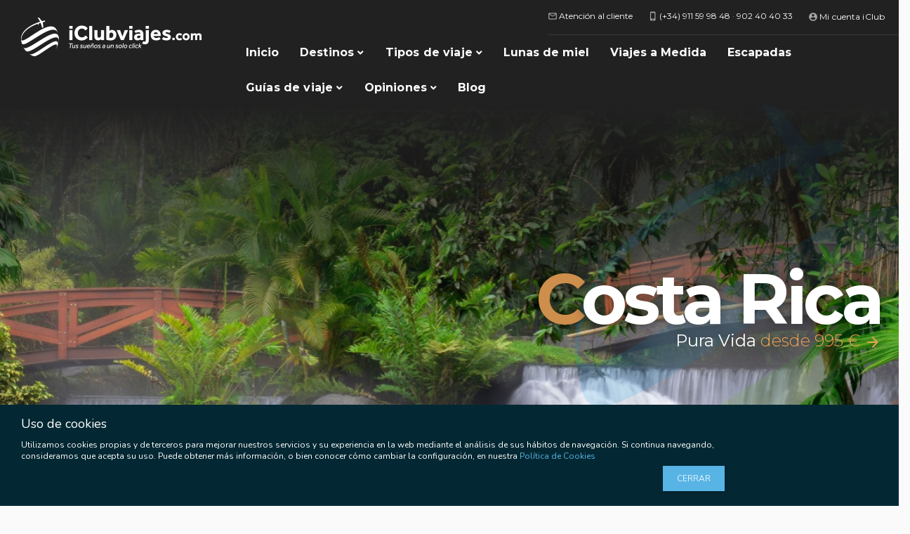

--- FILE ---
content_type: text/html; charset=UTF-8
request_url: https://www.iclubviajes.com/
body_size: 5548
content:
<!--
 * TravelWeb Manager v5 (https://webcontent.travelwebmanager.com)
 * Copyright 2018 Conecta Turismo S.L.
 * Owner Software License
-->
<!DOCTYPE html>
<html lang="{{$root.twsSetting.language.substr(0,2)}}" translate="no" ng-app="webtws">
	<head>
		<meta http-equiv="X-UA-Compatible" content="IE=edge"/>
		<meta name="viewport" content="width=device-width, initial-scale=1, maximum-scale=1, user-scalable=no"/>
		<meta charset="utf-8" />

		<title ng-bind="$root.titlePage">iclubviajes.com</title>
		<base href="/">
		<meta name="fragment" content="!">
		<meta name="apple-mobile-web-app-capable" content="yes"/>
		<meta name="apple-mobile-web-app-status-bar-style" content="black"/>
    <meta name="google" content="notranslate">
		<meta name="{{metatag.name}}" content="{{metatag.content}}" ng-repeat="metatag in $root.metasPage | filter:{type:'name'}">
		<meta property="{{metatag.name}}" content="{{metatag.content}}" ng-repeat="metatag in $root.metasPage | filter:{type:'property'}">
		<link rel="canonical" href="{{metatag.content}}" ng-repeat="metatag in $root.metasPage | filter:{type:'canonical'}"/>
		<!-- START_METATAG -->
    	<!-- END_METATAG -->
	  <!-- Generación de enlaces hreflang -->
    <link ng-repeat="langref in $root.urls" rel="alternate" href="{{langref.value}}" hreflang="{{langref.lang}}">
    <style>#finishTWSloading{display:none;}</style>
		<link rel="stylesheet" href="//webcontent.travelwebmanager.com/css/tws-loader.css">
    <link rel="stylesheet" href="//www.iclubviajes.com/cdn/css/retail/tws-loader.css">
  	<link rel="stylesheet" href="//ajax.googleapis.com/ajax/libs/angular_material/1.1.19/angular-material.min.css"/>
    <link rel="stylesheet" href="//cdnjs.cloudflare.com/ajax/libs/twitter-bootstrap/3.3.6/css/bootstrap.min.css"/>
		<link rel="stylesheet" href="//webcontent.travelwebmanager.com/css/bootstrap-material-design.min.css"/>
		<link rel="stylesheet" href="//webcontent.travelwebmanager.com/css/glyphicons.css"/>
		<link rel="stylesheet" href="//cdnjs.cloudflare.com/ajax/libs/font-awesome/5.13.0/css/all.min.css"/>
		<link rel="stylesheet" href="//fonts.googleapis.com/icon?family=Material+Icons|Material+Icons+Outlined|Material+Icons+Two+Tone">

    <link rel="stylesheet" href="//webcontent.travelwebmanager.com/css/md-data-table.min.css"/>
		<link rel="stylesheet" href="//webcontent.travelwebmanager.com/css/engines.min.css">
		<link rel="stylesheet" href="//webcontent.travelwebmanager.com/css/tws-construction.css">
		<link rel="stylesheet" href="//www.iclubviajes.com/cdn/css/tws-construction.css">
		<link rel="stylesheet" href="//www.iclubviajes.com/cdn/css/retail/tws.css">

        <!-- FAVICONS -->
		<link rel="shortcut icon" href="//www.iclubviajes.com/cdn/images/favicon/favicon.ico" type="image/x-icon"/>
		<link rel="icon" href="//www.iclubviajes.com/cdn/images/favicon/favicon.ico" type="image/x-icon"/>

		<!-- Specifying a Webpage Icon for Web Clip -->
		<link rel="apple-touch-icon" sizes="57x57" href="//www.iclubviajes.com/cdn/images/apple/apple-touch-icon-57x57.png"/>
		<link rel="apple-touch-icon" sizes="60x60" href="//www.iclubviajes.com/cdn/images/apple/apple-touch-icon-60x60.png"/>
		<link rel="apple-touch-icon" sizes="72x72" href="//www.iclubviajes.com/cdn/images/apple/apple-touch-icon-72x72.png"/>
		<link rel="apple-touch-icon" sizes="76x76" href="//www.iclubviajes.com/cdn/images/apple/apple-touch-icon-76x76.png"/>
		<link rel="apple-touch-icon" sizes="114x114" href="//www.iclubviajes.com/cdn/images/apple/apple-touch-icon-114x114.png"/>
		<link rel="apple-touch-icon" sizes="120x120" href="//www.iclubviajes.com/cdn/images/apple/apple-touch-icon-120x120.png"/>
		<link rel="apple-touch-icon" sizes="144x144" href="//www.iclubviajes.com/cdn/images/apple/apple-touch-icon-144x144.png"/>
		<link rel="apple-touch-icon" sizes="152x152" href="//www.iclubviajes.com/cdn/images/apple/apple-touch-icon-152x152.png"/>
		<link rel="apple-touch-icon" sizes="180x180" href="//www.iclubviajes.com/cdn/images/apple/apple-touch-icon-180x180.png"/>
		<link rel="icon" type="image/png" sizes="192x192" href="//www.iclubviajes.com/cdn/images/android/android-chrome-192x192.png">
		<link rel="icon" type="image/png" sizes="144x144" href="//www.iclubviajes.com/cdn/images/android/android-chrome-144x144.png">
		<link rel="icon" type="image/png" sizes="96x96" href="//www.iclubviajes.com/cdn/images/android/android-chrome-96x96.png">
		<link rel="icon" type="image/png" sizes="72x72" href="//www.iclubviajes.com/cdn/images/android/android-chrome-72x72.png">
		<link rel="icon" type="image/png" sizes="48x48" href="//www.iclubviajes.com/cdn/images/android/android-chrome-48x48.png">
		<link rel="icon" type="image/png" sizes="36x36" href="//www.iclubviajes.com/cdn/images/android/android-chrome-36x36.png">
    <!-- START_ADDITIONAL_CSS -->
		<link rel="stylesheet" href="//www.iclubviajes.com/cdn/css/engine-custom.css">
		<!-- END_ADDITIONAL_CSS -->

  	<script async src="https://www.googletagmanager.com/gtag/js?id=UA-64173228-1"></script><script>window.dataLayer = window.dataLayer || [];
            function gtag(){dataLayer.push(arguments);}
            gtag('js', new Date());gtag('config', 'UA-64173228-1');gtag('config', 'AW-950930145');</script><script async src="https://www.googletagmanager.com/gtag/js?id=AW-950930145"></script><script>window.dataLayer = window.dataLayer || [];
            function gtag(){dataLayer.push(arguments);}
            gtag('js', new Date());gtag('config', 'AW-950930145');</script>
  	<script>
      var clientIp="18.219.199.234";
      var projectSetting={"_id":"5f1a6e33e2d2c709ec48dcc6","number":413,"name":"iclubviajes.com","web":"www.iclubviajes.com","b2cMode":"withoutRestrictions","b2bMode":null,"seo4ajax":"3f35b170bc9cbc524af3a4fba1edacc5","webStatus":"production","status":"active","key":"2e89cc22e980e5ccfbcb060b3d692553","country":"ES","phone":"911599848","timezone":"Europe\/Madrid","language":"es-ES","currency":"EUR","languages":["es-ES"],"currencies":["EUR","USD"],"officeSchedule":{},"googleSetting":{"analytics":{"trackingID":"UA-64173228-1"},"adwords":{"conversionID":"AW-950930145","conversionTag":{"booking":"RrWHCMbLya4BEOGVuMUD","budget":null,"receipt":null,"information":null}},"maps":{"key":"AIzaSyA2KTWpGE_KkB3oXB6vGzIUY3qpQUMRkVc"},"recaptcha":{"key":null},"socialLogin":null,"tagManager":{"id":null}},"facebookSetting":{"socialLogin":null,"conversionID":null},"twitterSetting":{"socialLogin":{"key":null}},"paypalSetting":{"socialLogin":{"key":null}},"linkedinSetting":{"socialLogin":{"key":null}},"mailSetting":{"booking_es-ES":"reservas@iclubviajes.com","main":"reservas@iclubviajes.com"},"engines":{"booking":{"_id":"5fad5bf8d02e4506c07b283f","code":"booking","environment":"live","configuration":{"policies":{"pages":["5fdc633c1c7ff73b51bb83b1"]}}},"getaways":{"_id":"5fad5bf8d02e4506c07b2840","code":"getaways","environment":"live","configuration":{"disableSupplierPay":true,"feeHUBMandatory":true,"hotelBoard":null,"hotelCategory":null,"numPerPage":15,"orderBy":"price","priceShow":"total","release":7}},"payments":{"_id":"5fad5bf8d02e4506c07b2841","code":"payments","environment":"live","configuration":{}},"tours":{"_id":"5fad5bf8d02e4506c07b2842","code":"tours","environment":"live","configuration":{"feeHUBMandatory":false,"numPerPage":15,"orderBy":"price","release":0,"forceExtendData":true}},"packages":{"_id":"5fad5bf8d02e4506c07b2843","code":"packages","environment":"live","configuration":{"airlines":null,"cabinClass":null,"combinedSale":"activities","disableSupplierPay":"1","feeHUBMandatory":true,"hotelBoard":null,"hotelCategory":null,"numPerPage":15,"orderBy":"price","release":2,"searcherTypes":["flight"]}},"contents":{"_id":"5fad5bf8d02e4506c07b2844","code":"contents","environment":"live","configuration":{}}},"tools":["webcontent","ownProduct"],"wcTWS":"webcontent.travelwebmanager.com","apiTWS":"api.travelweb.services","cdn":"www.iclubviajes.com\/cdn","folder":"","mode":"retail"};
  	</script>

  	<script src="//cdnjs.cloudflare.com/ajax/libs/jquery/3.1.1/jquery.min.js"></script>
  	<script src="//cdnjs.cloudflare.com/ajax/libs/jqueryui/1.12.1/jquery-ui.min.js"></script>
  	<script src="//webcontent.travelwebmanager.com/jquery/jquery-ui-i18n.min.js"></script>

  	<script src="//ajax.googleapis.com/ajax/libs/angularjs/1.6.4/angular.min.js"></script>
  	<script src="//ajax.googleapis.com/ajax/libs/angularjs/1.6.4/angular-animate.min.js"></script>
  	<script src="//storage.googleapis.com/tws-angular/angular-componentrouter.min.js?t=1769470708"></script>
  	<script src="//ajax.googleapis.com/ajax/libs/angularjs/1.6.4/angular-cookies.min.js"></script>
  	<script src="//ajax.googleapis.com/ajax/libs/angularjs/1.6.4/angular-aria.min.js"></script>
  	<script src="//ajax.googleapis.com/ajax/libs/angularjs/1.6.4/angular-message-format.min.js"></script>
  	<script src="//ajax.googleapis.com/ajax/libs/angularjs/1.6.4/angular-messages.min.js"></script>
  	<script src="//ajax.googleapis.com/ajax/libs/angularjs/1.6.4/angular-resource.min.js"></script>
  	<script src="//ajax.googleapis.com/ajax/libs/angularjs/1.6.4/angular-sanitize.min.js"></script>
  	<script src="//storage.googleapis.com/tws-angular/tmhDynamicLocale.min.js"></script>
  	<script src="//ajax.googleapis.com/ajax/libs/angular_material/1.1.19/angular-material.min.js"></script>

  	<script src="//webcontent.travelwebmanager.com/angularjs/plugins/credentials.js"></script>
  	<script src="//webcontent.travelwebmanager.com/angularjs/plugins/phone.js"></script>
  	<script src="//webcontent.travelwebmanager.com/angularjs/plugins/twstools.js"></script>
  	<script src="//webcontent.travelwebmanager.com/angularjs/plugins/md-data-table.min.js"></script>
  	<script src="//webcontent.travelwebmanager.com/angularjs/plugins/ng-map.min.js"></script>
  	<script src="//webcontent.travelwebmanager.com/angularjs/plugins/angular-recaptcha.min.js"></script>
  	<script src="//webcontent.travelwebmanager.com/angularjs/plugins/tws-hotel-gmap.js"></script>
  	<script src="//webcontent.travelwebmanager.com/plugins/gibberish-aes-1.0.0.min.js"></script>

  	<script src="//www.iclubviajes.com/cdn/src/retail/routes.js"></script>
  	<script src="//webcontent.travelwebmanager.com/src/app.js"></script>

  	<script src="//www.iclubviajes.com/cdn/src/retail/webcontent.js"></script>

  	<script src="//webcontent.travelwebmanager.com/src/hotels.js"></script>
  	<script src="//webcontent.travelwebmanager.com/src/activities.js"></script>
  	<script src="//webcontent.travelwebmanager.com/src/flights.js"></script>
  	<script src="//webcontent.travelwebmanager.com/src/ferries.js"></script>
  	<script src="//webcontent.travelwebmanager.com/src/transfers.js"></script>
  	<script src="//webcontent.travelwebmanager.com/src/insurances.js"></script>
  	<script src="//webcontent.travelwebmanager.com/src/tours.js"></script>
  	<script src="//webcontent.travelwebmanager.com/src/packages.js"></script>
  	<script src="//webcontent.travelwebmanager.com/src/booking.js"></script>
  	<script src="//webcontent.travelwebmanager.com/src/payment.js"></script>
  	<script src="//webcontent.travelwebmanager.com/src/clients.js"></script>
  	<script src="//webcontent.travelwebmanager.com/src/collectives.js"></script>
  	<script src="//webcontent.travelwebmanager.com/src/agencies.js"></script>

  	<script src="//www.google.com/recaptcha/api.js?render=explicit"></script>
  	<script src="//maps.google.com/maps/api/js?key=AIzaSyA2KTWpGE_KkB3oXB6vGzIUY3qpQUMRkVc&callback=twsHotelGMapApiLoaded" async defer></script>

  	<!-- START_ADDITIONAL_JS -->
    	<!--Start of LiveBeep Script-->
<script type="text/javascript">
(function(d,s,id){
if(d.getElementById(id)){return;}
var u='//www.livebeep.com/'+d.domain+'/eye.js';
if((h=d.location.href.split(/#ev!/)[1])) u += '?_e=' +h;
else if((r=/.*\_evV=(\w+)\b.*/).test(c=d.cookie) ) u += '?_v='+c.replace(r,'$1');
var js = d.createElement(s);
js.src = u;js.id = id;
var fjs = d.getElementsByTagName(s)[0];
fjs.parentNode.insertBefore(js, fjs);
})(document,'script','livebeep-script');
</script>
<!--End of LiveBeep Script-->
    	<!-- END_ADDITIONAL_JS -->

	</head>
	<body class="app" ng-class="">
    <!-- START_HTML_HEADER -->
	    <header id="web-header" ng-if="($root.accountSetting.webStatus=='production' || $root.twsSetting.isDev) && !$root.twsSetting.isAPK">
        	        <div class="col-xs-12 col-md-3 no-pad">
                	        <div class="logo">
                	            <a ng-link="['HomeWeb'+$root.twsSetting.language.substr(0,2)]" ng-if="$root.twsSetting.language!=undefined" title="{{$root.accountSetting.name}}">
                                		    <img ng-src="//{{$root.accountSetting.cdn}}/images/logo.png" alt="{{$root.accountSetting.name}}">
                                </a>
                	        </div>
        	        </div>
        	        <div class="col-xs-12 col-md-9 no-pad">
        	            <div class="top-line hidden-xs">
        	                <ul class="list-unstyled nav-pills">
        	                    <li><i class="material-icons">mail_outline</i> <a ng-link="['ContactWeb'+$root.twsSetting.language.substr(0,2)]" ng-if="$root.twsSetting.language!=undefined" title="{{$root.localize.webcontent.generic.footer.Contact}}">Atención al cliente</a></li>
        	                    <li><i class="material-icons">phone_iphone</i> <a ng-href="tel:+34911599848">(+34) 911 59 98 48</a> · <a ng-href="tel:+34902404033">902 40 40 33</a></li>
        	                    <li>
        	                        <div class="pull-right boxClientLogin">
                                            <md-button aria-label="Client Login" ng-click="$root.clientLogin.openDialog()" ng-if="$root.clientData==undefined || $root.clientData.session==undefined">
                                                <i class="material-icons">account_circle</i> Mi cuenta iClub
                                            </md-button>
                                            <md-menu md-offset="0 64" ng-if="$root.clientData!=undefined && $root.clientData.session!=undefined">
                                                <md-button aria-label="Profile menu" ng-click="$mdMenu.open($event)">
                                                    <img ng-src="//storage.googleapis.com/tws-engines/images/avatars/{{$root.clientData.gender}}.png" class="img-circle img30_30" alt="User Image">&nbsp;{{$root.clientData.name}}
                                                </md-button>
                                                <md-menu-content width="4" >
                                                    <md-menu-item>
                                                        <md-button ng-link="['ClientEngineWeb'+$root.twsSetting.language.substr(0,2),'AccountClientPage','ProfileClientPage']"><md-icon md-font-set="material-icons">assignment_ind</md-icon>&nbsp;{{$root.localize.engines.content.client.MyData}}</md-button>
                                                    </md-menu-item>
                                                    <md-menu-item>
                                                        <md-button ng-link="['ClientEngineWeb'+$root.twsSetting.language.substr(0,2),'AccountClientPage','BookingsClientPage']"><md-icon md-font-set="material-icons">assignment_turned_in</md-icon>&nbsp;{{$root.localize.engines.content.client.Bookings}}</md-button>
                                                    </md-menu-item>
                                                    <md-menu-item>
                                                        <md-button ng-link="['ClientEngineWeb'+$root.twsSetting.language.substr(0,2),'AccountClientPage','BudgetsClientPage']"><md-icon md-font-set="material-icons">assignment</md-icon>&nbsp;{{$root.localize.engines.content.client.Budgets}}</md-button>
                                                    </md-menu-item>
                                                    <md-menu-item>
                                                        <md-button ng-click="$root.clientLogin.logout()"><md-icon md-font-set="material-icons">exit_to_app</md-icon>&nbsp;{{$root.localize.engines.content.client.SignOut}}</md-button>
                                                    </md-menu-item>
                                                </md-menu-content>
                                            </md-menu>
                                    </div>
                                </li>
        	                </ul>
        	            </div>
        	            <div class="clearfix"></div>
        	            <div class="bottom-line">
        	                    <ul class="visible-xs pull-left nav-pills list-unstyled items-menu">
        	                        <li class="email"><a ng-href="mailto:{{$root.accountSetting.mailSetting.main}}"><i class="material-icons">mail_outline</i></a></li>
        	                        <li class="chat"><a ng-href="tel:0034911599848"><i class="material-icons">phone</i></a></li>
        	                        <li class="user"> <md-button aria-label="Client Login" ng-click="$root.clientLogin.openDialog()" ng-if="$root.clientData==undefined || $root.clientData.session==undefined">
                                                <i class="material-icons">account_circle</i>
                                            </md-button>
                                            <md-menu md-offset="0 64" ng-if="$root.clientData!=undefined && $root.clientData.session!=undefined">
                                                <md-button aria-label="Profile menu" ng-click="$mdMenu.open($event)">
                                                    <img ng-src="//storage.googleapis.com/tws-engines/images/avatars/{{$root.clientData.gender}}.png" class="img-circle img30_30" alt="User Image">&nbsp;{{$root.clientData.name}}
                                                </md-button>
                                                <md-menu-content width="4" >
                                                    <md-menu-item>
                                                        <md-button ng-link="['ClientEngineWeb'+$root.twsSetting.language.substr(0,2),'AccountClientPage','ProfileClientPage']"><md-icon md-font-set="material-icons">assignment_ind</md-icon>&nbsp;{{$root.localize.engines.content.client.MyData}}</md-button>
                                                    </md-menu-item>
                                                    <md-menu-item>
                                                        <md-button ng-link="['ClientEngineWeb'+$root.twsSetting.language.substr(0,2),'AccountClientPage','BookingsClientPage']"><md-icon md-font-set="material-icons">assignment_turned_in</md-icon>&nbsp;{{$root.localize.engines.content.client.Bookings}}</md-button>
                                                    </md-menu-item>
                                                    <md-menu-item>
                                                        <md-button ng-link="['ClientEngineWeb'+$root.twsSetting.language.substr(0,2),'AccountClientPage','BudgetsClientPage']"><md-icon md-font-set="material-icons">assignment</md-icon>&nbsp;{{$root.localize.engines.content.client.Budgets}}</md-button>
                                                    </md-menu-item>
                                                    <md-menu-item>
                                                        <md-button ng-click="$root.clientLogin.logout()"><md-icon md-font-set="material-icons">exit_to_app</md-icon>&nbsp;{{$root.localize.engines.content.client.SignOut}}</md-button>
                                                    </md-menu-item>
                                                </md-menu-content>
                                            </md-menu>
                                    </li>
        	                    </ul>
        	                     <button type="button" class="navbar-toggle collapsed"  ng-click="$root.openSideNavMenu('mainMenuLeft')">
                            								        <span class="sr-only">Toggle navigation</span>
                            								        <span class="icon-bar"></span>
                            								        <span class="icon-bar"></span>
                            								        <span class="icon-bar"></span>
                            	 </button>
                            	 <div class="collapse navbar-collapse">
                	                <ul class="nav navbar-nav">
                                                <li ng-class="{'active': pageLoad==link.code}"  ng-repeat="btnData in $root.menuWebcontent | orderBy:'order'">
                                                    <a ng-link="[btnData.configuration.page+$root.twsSetting.language.substr(0,2)]" ng-if="btnData.type=='internal' && $root.twsSetting.language!=undefined && btnData.configuration.parent==undefined" title="{{btnData.name}}" ng-click="$root.closeSideNavMenu('mainMenuLeft')">{{btnData.name}}</a>
                                                    <a ng-link="[btnData.configuration.parent+$root.twsSetting.language.substr(0,2),btnData.configuration.page]" ng-if="btnData.type=='internal' && $root.twsSetting.language!=undefined && btnData.configuration.parent!=undefined" title="{{btnData.name}}" ng-click="$root.closeSideNavMenu('mainMenuLeft')">{{btnData.name}}</a>
                                                    <a href="{{btnData.configuration.url}}" ng-if="btnData.type=='external'" title="{{btnData.name}}" target="{{btnData.configuration.target}}">{{btnData.name}}</a>
                                                    <md-menu md-offset="0 64" ng-if="btnData.type=='submenu'"> 
                                                        <md-button aria-label="{{$root.localize.webcontent.generic.header.item2}}" ng-click="$mdOpenMenu($event)"> 
                                                            {{btnData.name}} <i class="fas fa-angle-down small"></i>
                                                        </md-button>
                                                        <md-menu-content class="nav-list" width="4"> 
                                                            <md-list class="md-dense" flex> 
                                                                <md-list-item class="md-2-line">
                                                                    <ul class="submenu-special">
                                                                        <li  ng-repeat="subbtnData in btnData.configuration.submenu | orderBy:'order'">
                                                                            <a ng-link="[subbtnData.configuration.page+$root.twsSetting.language.substr(0,2)]" ng-if="subbtnData.type=='internal' && $root.twsSetting.language!=undefined && subbtnData.configuration.parent==undefined" title="{{subbtnData.name}}" ng-click="$root.closeSideNavMenu('mainMenuLeft')">{{subbtnData.name}}</a>
                                                                            <a ng-link="[subbtnData.configuration.parent+$root.twsSetting.language.substr(0,2),subbtnData.configuration.page]" ng-if="subbtnData.type=='internal' && $root.twsSetting.language!=undefined && subbtnData.configuration.parent!=undefined" title="{{subbtnData.name}}" ng-click="$root.closeSideNavMenu('mainMenuLeft')">{{subbtnData.name}}</a>
                                                                            <a href="{{subbtnData.configuration.url}}" ng-if="subbtnData.type=='external'" title="{{subbtnData.name}}" target="{{btnData.configuration.target}}">{{subbtnData.name}}</a>
                                                                        </li>
                                                                    </ul>
                                                                </md-list-item> 
                                                            </md-list>
                                                        </md-menu-content>
                                                    </md-menu>
                                                </li>
                            		</ul> 
                            	</div>	
        	            </div>
        	                
                            	      
                        	
        	        </div>     
	    </header>
	    <div class="clearfix"></div>
	    <md-sidenav class="md-sidenav-left sidenav-menu-mvl" md-component-id="mainMenuLeft" md-whiteframe="4">
                    <md-content layout-padding>
                        <div class="full-width margin-mini">
                            <a ng-link="['HomeWeb'+$root.twsSetting.language.substr(0,2)]" ng-if="$root.twsSetting.language!=undefined" title="{{$root.accountSetting.name}}" target="_self" ng-click="$root.closeSideNavMenu('mainMenuLeft')"> 
    				            <img ng-src="//{{$root.accountSetting.cdn}}/images/logo.png" alt="{{$root.accountSetting.name}}" class="img-responsive center-block">
    			            </a>				        
				        </div>
				    
                        <ul class="nav navbar-nav">
                         <li ng-class="{'active': pageLoad==link.code}"  ng-repeat="btnData in $root.menuWebcontent | orderBy:'order'">
                                    <a ng-link="[btnData.configuration.page+$root.twsSetting.language.substr(0,2)]" ng-if="btnData.type=='internal' && $root.twsSetting.language!=undefined && btnData.configuration.parent==undefined" title="{{btnData.name}}" ng-click="$root.closeSideNavMenu('mainMenuLeft')">{{btnData.name}}</a>
                                    <a ng-link="[btnData.configuration.parent+$root.twsSetting.language.substr(0,2),btnData.configuration.page]" ng-if="btnData.type=='internal' && $root.twsSetting.language!=undefined && btnData.configuration.parent!=undefined" title="{{btnData.name}}" ng-click="$root.closeSideNavMenu('mainMenuLeft')">{{btnData.name}}</a>
                                    <a href="{{btnData.configuration.url}}" ng-if="btnData.type=='external'" title="{{btnData.name}}" target="{{btnData.configuration.target}}">{{btnData.name}}</a>
                                    <md-menu md-offset="0 64" ng-if="btnData.type=='submenu'"> 
                                        <md-button aria-label="{{$root.localize.webcontent.generic.header.item2}}" ng-click="$mdOpenMenu($event)"> 
                                            {{btnData.name}} <i class="fas fa-angle-down small"></i>
                                        </md-button>
                                        <md-menu-content class="nav-list" width="4"> 
                                            <md-list class="md-dense" flex> 
                                                <md-list-item class="md-2-line">
                                                    <ul class="submenu-special">
                                                        <li  ng-repeat="subbtnData in btnData.configuration.submenu | orderBy:'order'">
                                                            <a ng-link="[subbtnData.configuration.page+$root.twsSetting.language.substr(0,2)]" ng-if="subbtnData.type=='internal' && $root.twsSetting.language!=undefined && subbtnData.configuration.parent==undefined" title="{{subbtnData.name}}" ng-click="$root.closeSideNavMenu('mainMenuLeft')">{{subbtnData.name}}</a>
                                                            <a ng-link="[subbtnData.configuration.parent+$root.twsSetting.language.substr(0,2),subbtnData.configuration.page]" ng-if="subbtnData.type=='internal' && $root.twsSetting.language!=undefined && subbtnData.configuration.parent!=undefined" title="{{subbtnData.name}}" ng-click="$root.closeSideNavMenu('mainMenuLeft')">{{subbtnData.name}}</a>
                                                            <a href="{{subbtnData.configuration.url}}" ng-if="subbtnData.type=='external'" title="{{subbtnData.name}}" target="{{btnData.configuration.target}}">{{subbtnData.name}}</a>
                                                        </li>
                                                    </ul>
                                                </md-list-item> 
                                            </md-list>
                                        </md-menu-content>
                                    </md-menu>
                                </li>
                            </ul>    
                    </md-content>
        </md-sidenav>
        <!-- END_HTML_HEADER -->
		<div id="loader-container"></div>
		<div class="container" ng-class="{'full-width':$root.containerFullWidth}">
  		<div class="row">
  			<webtws></webtws>
  			<div class="clearfix"></div>
  		</div>
			<div class="clearfix"></div>
		</div>
		<div class="clearfix"></div>
    <!-- START_HTML_FOOTER -->
        <footer id="web-footer" ng-if="($root.accountSetting.webStatus=='production' || $root.twsSetting.isDev) && !$root.twsSetting.isAPK">
                <div class="top-line">
                        <div class="container">
                                <div class="col-xs-12 col-sm-4">
                                    <ul class="list-unstyled">
                                        <li class="title-alt">Legal</li>
                                        <li><a ng-link="['LegalNoticeWeb'+$root.twsSetting.language.substr(0,2)]" ng-if="$root.twsSetting.language!=undefined" title="{{$root.localize.webcontent.generic.footer.Legalnotice}}">{{$root.localize.webcontent.generic.footer.Legalnotice}}</a></li>
                                        <li><a ng-link="['PrivacyPolicyWeb'+$root.twsSetting.language.substr(0,2)]" ng-if="$root.twsSetting.language!=undefined" title="{{$root.localize.webcontent.generic.footer.Privacypolicy}}">{{$root.localize.webcontent.generic.footer.Privacypolicy}}</a></li>
                                        <li><a ng-link="['GeneralConditionsWeb'+$root.twsSetting.language.substr(0,2)]" ng-if="$root.twsSetting.language!=undefined" title="{{$root.localize.webcontent.generic.footer.Generalconditions}}">{{$root.localize.webcontent.generic.footer.Generalconditions}}</a></li>
                                        <li><a ng-link="['CombinedTravelContractWeb'+$root.twsSetting.language.substr(0,2)]" ng-if="$root.twsSetting.language!=undefined" title="{{$root.localize.webcontent.generic.footer.Combinedtravelcontract}}">{{$root.localize.webcontent.generic.footer.Combinedtravelcontract}}</a></li>
                                        <li><a ng-href="{{$root.localize.webcontent.generic.footer.sitemapurl}}" target="_self" title="{{$root.localize.webcontent.generic.footer.sitemap}}">{{$root.localize.webcontent.generic.footer.sitemap}}</a></li>
                                        <li><a ng-link="['CookiesWeb'+$root.twsSetting.language.substr(0,2)]" ng-if="$root.twsSetting.language!=undefined" title="{{$root.localize.webcontent.generic.footer.Cookies}}">{{$root.localize.webcontent.generic.footer.Cookies}}</a></li>
                                    </ul>
                                </div>
                                <div class="col-xs-12 col-sm-4">
                                    <img ng-src="//{{$root.accountSetting.cdn}}/images/logo-footer.png">
                                    <div class="clearfix"></div>
                                    <ul class="list-unstyled nav-pills social-networks">
                                        <li><a ng-href="https://www.facebook.com/iclubviajes" target="_blank"><i class="fab fa-facebook" aria-hidden="true"></i></a></li>
                                        <li><a ng-href="https://twitter.com/iclubviajes" target="_blank"><i class="fab fa-twitter" aria-hidden="true"></i></a></li>
                                        <li><a ng-href="https://www.youtube.com/channel/UCxfsYmkc38mJjXIIYAtJr1g?view_as=public" target="_blank"><i class="fab fa-youtube" aria-hidden="true"></i></a></li>
                                        <li><a ng-href="https://instagram.com/iclubviajes" target="_blank"><i class="fab fa-instagram" aria-hidden="true"></i></a></li>
                                        <li><a ng-href="https://www.pinterest.com/iclubviajes/" target="_blank"><i class="fab fa-pinterest"></i></a></li>
                                    </ul>
                                </div>
                                <div class="col-xs-12 col-sm-4">
                                    <ul class="list-unstyled">
                                        <li class="title-alt">iClub</li>
                                        <li><a ng-link="['AboutUsWeb'+$root.twsSetting.language.substr(0,2)]" ng-if="$root.twsSetting.language!=undefined" title="{{$root.localize.webcontent.generic.footer.Aboutus}}">{{$root.localize.webcontent.generic.footer.Aboutus}}</li>
                                        <li><a ng-link="['QualityGuaranteeWeb'+$root.twsSetting.language.substr(0,2)]" ng-if="$root.twsSetting.language!=undefined" title="{{$root.localize.webcontent.generic.footer.Qualityguarantee}}">{{$root.localize.webcontent.generic.footer.Qualityguarantee}}</a></li>
                                        <li><a ng-link="['ReviewsClientsWeb'+$root.twsSetting.language.substr(0,2)]" ng-if="$root.twsSetting.language!=undefined" title="{{$root.localize.webcontent.generic.footer.Reviewsclients}}">{{$root.localize.webcontent.generic.footer.Reviewsclients}}</a></li>
                                        <li><a ng-link="['FinanceYourTripWeb'+$root.twsSetting.language.substr(0,2)]" ng-if="$root.twsSetting.language!=undefined" title="{{$root.localize.webcontent.generic.footer.Financeyourtrip}}">{{$root.localize.webcontent.generic.footer.Financeyourtrip}}</a></li>
                                        <li><img ng-src="//{{$root.accountSetting.cdn}}/images/seals.png"></li>
                                    </ul>
                                </div>
                        </div>
                </div>
                <div class="middle-line">
                    <div class="container">
                        <div class="line-1 full-width">
                                <span class="title-alt pull-left">Contacto</span>
                                <ul class="list-unstyled nav-pills pull-left">
                                        <li><a ng-href="tel:0034911599849"><i class="material-icons">phone_iphone</i> (+34) 911 59 98 49</a> · 902 40 40 33</li>
                                        <li><a ng-link="['ContactWeb'+$root.twsSetting.language.substr(0,2)]" ng-if="$root.twsSetting.language!=undefined"><i class="material-icons">mail_outline</i> Atención a cliente</a></li>
                                        <li><i class="material-icons">near_me</i> C/Ayala, 83 - 28006 Madrid</li>
                                </ul>
                        </div>
                        <div class="line-2 full-width"><span class="title-alt pull-left">Horario</span><i class="material-icons">schedule</i> De Lunes a Viernes de 09:00h a 18:30h</div>
                    </div>
                </div>
                <div class="bottom-line">
                    <div class="payment-methods"><img ng-src="//{{$root.accountSetting.cdn}}/images/payment-methods.png"></div>
                    <div class="powered-by"><img ng-src="//{{$root.accountSetting.cdn}}/images/powered-by-conecta-turismo.png"></div>
                </div>
        </footer>
        <!-- END_HTML_FOOTER -->
    <div class="cookiesMessage" ng-if="$root.twsSetting.cookies==null">
      <div class="container">
  			<div class="title">{{$root.localize.engines.content.CookiesUse}}</div>
  			<div class="clearfix"></div>
  			<div class="text">{{$root.localize.engines.content.CokkiesMessage}} <a ng-link="['CookiesWeb'+$root.twsSetting.language.substr(0,2)]" title="Cookies" ng-if="$root.twsSetting.language!=undefined">{{$root.localize.generic.CookiesPolice}}</a></div>
  			<div class="clearfix"></div>
  			<md-button class="btn-sm md-raised md-primary pull-right" ng-click="$root.acceptCookies()">{{$root.localize.generic.Close}}</md-button>
  			<div class="clearfix"></div>
      </div>
  	</div>
    <div id="finishTWSloading" ng-class="{'show':$root.finishTWSloading}"></div>
	</body>
</html>



--- FILE ---
content_type: text/html
request_url: https://www.iclubviajes.com/tws/views/5fdc633c1c7ff73b51bb83a8.html
body_size: 2343
content:
<section class="mainSlider">
        <div tws-carousel active="0" interval="10000">
                      <div class="full-width full-image carousel-main" tws-carousel-slide ng-repeat="result in webcontentData.mainSlider | orderBy:'order':false" index="result.index" style="background-image:url({{result.image.src}});">
                                <div class="caption">
                                      <div class="title title-alt">{{result.title}}</div> 
                                      <div class="clearfix"></div>
                                      <span class="subtitle title-alt">{{result.subtitle}} <a class="price" href="{{result.url}}" title="{{result.title}}" rel="nofollow"><span class="from">{{$root.localize.webcontent.home.from}}</span> <span class="amount">{{result.price.amount | twsCurrencyFormat:result.price.currency:0}} <i class="material-icons">
arrow_forward</i></span></a></span>
                                </div>
                                <div class="layout-caption"><img ng-src="//{{$root.accountSetting.cdn}}/images/layout-slider-iclub.png"></div>
                                <div class="layout-top"></div>
                      </div>
                      
                      <!--<div class="scroll-down hidden-xs"><img ng-src="//{{$root.accountSetting.cdn}}/images/scroll-down.png"></div>-->
                      
                      <div class="layout-review"><div class="number">9.2</div></div>
                      <div class="position-ico-email"><a ng-link="['ContactWeb'+$root.twsSetting.language.substr(0,2)]" ng-if="$root.twsSetting.language!=undefined"><img ng-src="//{{$root.accountSetting.cdn}}/images/ico-mail.png"></a></div>
        </div>
        <div class="position-searcher">
                          <div class="container">
                                  <div class="col-xs-12 col-md-8 col-md-offset-2">
                                      <div class="searcher">
                                            <tws-searcher-tours tws-data-searcher="dataSearcher" tws-is-inline="true" class="full-width"></tws-searcher-tours>
                                      </div>
                                  </div>
                          </div>
        </div>
</section>       
<section class="section-featured">
    <div class="header text-center">
        <div class="container">
            <span class="title-alt">{{webcontentData.titleFeatured}} <span class="font-light">{{webcontentData.subtitleFeatured}}</span></span> <img ng-src="//{{$root.accountSetting.cdn}}/images/ico-club.png"> {{webcontentData.descriptionFeatured}}
        </div>  
    </div>
    <div class="clearfix"></div>
        <div class="col-xs-12 col-sm-6 col-md-3 no-pad" ng-repeat="result in webcontentData.banner01">
            <div class="banner-recommended full-image" style="background-image:url({{result.image.src}})">
                    <a ng-href="{{result.url}}" class="price-box">{{$root.localize.webcontent.home.from}} <span class="amount">{{result.price.amount | twsCurrencyFormat:result.price.currency:0}}</span></a>
                    <div class="caption">
                        <div class="title-alt"><a ng-href="{{result.url}}">{{result.title}}</a></div>
                        <div class="subtitle">{{result.subtitle}}</div>
                        <div class="view-more"><a ng-href="{{result.url}}"><img ng-src="//{{$root.accountSetting.cdn}}/images/ico-more.png"></a></div>
                    </div>
                    <div class="layout-bg"><img ng-src="//{{$root.accountSetting.cdn}}/images/bg-caption-banner.png"></div>
            </div>
        </div>
</section>

<div class="clearfix"></div>

<section class="iata-info">
        <div class="container">
                <div class="media">
                    <div class="media-body" ng-bind-html="webcontentData.textCertification | sceTWS"></div>
                      <div class="media-right">
                            <img class="media-object" ng-src="//{{$root.accountSetting.cdn}}/images/logo-iata.png">
                      </div>
                      
                </div>
        </div>
</section>

<div class="clearfix"></div>

<section class="section-products">
    <div class="position-angle"><img ng-src="//{{$root.accountSetting.cdn}}/images/top-angle.png"></div>
    <div class="header">
        <div class="container">
            <div class="title-alt"><img ng-src="//{{$root.accountSetting.cdn}}/images/ico-loto.png"> {{webcontentData.titleTours}} <span class="font-light">{{webcontentData.subtitleTours}}</span></div>
        </div>
    </div>
    <div class="content">
        <div class="container">
            <md-tabs md-dynamic-height class="tabs-theme">
                <md-tab ng-if="webcontentData.nameTab01">
                    <md-tab-label><img ng-src="//{{$root.accountSetting.cdn}}/images/ico-grid.png"> {{webcontentData.nameTab01}}</md-tab-label>
                    <md-tab-body>
                        <div class="full-width margin"></div>
                        <div class="row">
                             <div class="col-xs-12 col-sm-6 col-md-3" ng-repeat="result in webcontentData.tour01">
                                <div class="tour-recommended">
                                    <div class="image full-image" style="background-image:url({{result.tour.product.image}})">
                                        <div class="duration"><i class="fas fa-clock-o" aria-hidden="true"></i> {{result.tour.product.duration.days}} {{$root.localize.webcontent.home.days}}</div>
                                    </div>
                                     <div class="caption">
                                        <div class="title"><a ng-link="['ToursEngineWeb'+$root.twsSetting.language.substr(0,2),'ToursPageWeb',{tourCode:$root.twsSubstring(result.tour.product.url,$root.twsIndexOf(result.tour.product.url,'/')+1, result.tour.product.url.length)}]" ng-if="$root.twsSetting.language!=undefined" title="{{result.tour.product.name}}">{{result.tour.product.name}}</a></div>
                                        <div class="include">
                                                <div class="tour-include-icon" aria-label="{{services.type}}" ng-repeat="services in result.tour.product.includes">
                                                    <md-tooltip class="tooltip-tour">{{services.description}}</md-tooltip>
                                                    <img ng-if="services.type == 'activity'" alt="{{services.type}}" ng-src="//{{$root.accountSetting.cdn}}/images/ico-tours/ico-activity.svg">
                                                    <img ng-if="services.type == 'board'" alt="{{services.type}}" ng-src="//{{$root.accountSetting.cdn}}/images/ico-tours/ico-board.svg">
                                                    <img ng-if="services.type == 'bus'" alt="{{services.type}}" ng-src="//{{$root.accountSetting.cdn}}/images/ico-tours/ico-bus.svg">
                                                    <img ng-if="services.type == 'ferry'" alt="{{services.type}}" ng-src="//{{$root.accountSetting.cdn}}/images/ico-tours/ico-ferry.svg">
                                                    <img ng-if="services.type == 'flight'" alt="{{services.type}}" ng-src="//{{$root.accountSetting.cdn}}/images/ico-tours/ico-flight.svg">
                                                    <img ng-if="services.type == 'guide'" alt="{{services.type}}" ng-src="//{{$root.accountSetting.cdn}}/images/ico-tours/ico-guide.svg">
                                                    <img ng-if="services.type == 'insurance'" alt="{{services.type}}" ng-src="//{{$root.accountSetting.cdn}}/images/ico-tours/ico-insurance.svg">                        
                                                    <img ng-if="services.type == 'night'" alt="{{services.type}}" ng-src="//{{$root.accountSetting.cdn}}/images/ico-tours/ico-night.svg">
                                                    <img ng-if="services.type == 'tax'" alt="{{services.type}}" ng-src="//{{$root.accountSetting.cdn}}/images/ico-tours/ico-tax.svg">
                                                    <img ng-if="services.type == 'train'" alt="{{services.type}}" ng-src="//{{$root.accountSetting.cdn}}/images/ico-tours/ico-train.svg">
                                                    <img ng-if="services.type == 'transfer'" alt="{{services.type}}" ng-src="//{{$root.accountSetting.cdn}}/images/ico-tours/ico-transfer.svg">
                                                </div>                          
                                        </div>
                                        <div class="clearfix"></div>
                                        <div class="full-width destinations">
                                            <i class="fas fa-map-marker" aria-hidden="true"></i> 
                                            <span ng-repeat="destinations in result.tour.product.destinations">{{destinations.name}}, </span>                            
                                        </div>
                                    </div>
                                    <div class="caption-footer">
                                        <div class="price-from"><span class="from">{{$root.localize.webcontent.home.from}}</span> <span class="amount">{{result.tour.price.amount | twsCurrencyFormat:result.tour.price.currency:0}}</span></div>
                                        <div class="view-more"><a ng-link="['ToursEngineWeb'+$root.twsSetting.language.substr(0,2),'ToursPageWeb',{tourCode:$root.twsSubstring(result.tour.product.url,$root.twsIndexOf(result.tour.product.url,'/')+1, result.tour.product.url.length)}]" ng-if="$root.twsSetting.language!=undefined"><img ng-src="//{{$root.accountSetting.cdn}}/images/ico-plus.png"></a></div>
                                    </div>
                                </div>
                            </div>
                        </div>
                    </md-tab-body>   
                </md-tab>
                <md-tab ng-if="webcontentData.nameTab02">
                    <md-tab-label><img ng-src="//{{$root.accountSetting.cdn}}/images/ico-grid.png"> {{webcontentData.nameTab02}}</md-tab-label>
                    <md-tab-body>
                        <div class="full-width margin"></div>
                        <div class="row">
                             <div class="col-xs-12 col-sm-6 col-md-3" ng-repeat="result in webcontentData.tour02">
                                <div class="tour-recommended">
                                    <div class="image full-image" style="background-image:url({{result.tour.product.image}})">
                                        <div class="duration"><i class="fas fa-clock-o" aria-hidden="true"></i> {{result.tour.product.duration.days}} {{$root.localize.webcontent.home.days}}</div>
                                    </div>
                                     <div class="caption">
                                        <div class="title"><a ng-link="['ToursEngineWeb'+$root.twsSetting.language.substr(0,2),'ToursPageWeb',{tourCode:$root.twsSubstring(result.tour.product.url,$root.twsIndexOf(result.tour.product.url,'/')+1, result.tour.product.url.length)}]" ng-if="$root.twsSetting.language!=undefined" title="{{result.tour.product.name}}">{{result.tour.product.name}}</a></div>
                                        <div class="include">
                                                <div class="tour-include-icon" aria-label="{{services.type}}" ng-repeat="services in result.tour.product.includes">
                                                    <md-tooltip class="tooltip-tour">{{services.description}}</md-tooltip>
                                                    <img ng-if="services.type == 'activity'" alt="{{services.type}}" ng-src="//{{$root.accountSetting.cdn}}/images/ico-tours/ico-activity.svg">
                                                    <img ng-if="services.type == 'board'" alt="{{services.type}}" ng-src="//{{$root.accountSetting.cdn}}/images/ico-tours/ico-board.svg">
                                                    <img ng-if="services.type == 'bus'" alt="{{services.type}}" ng-src="//{{$root.accountSetting.cdn}}/images/ico-tours/ico-bus.svg">
                                                    <img ng-if="services.type == 'ferry'" alt="{{services.type}}" ng-src="//{{$root.accountSetting.cdn}}/images/ico-tours/ico-ferry.svg">
                                                    <img ng-if="services.type == 'flight'" alt="{{services.type}}" ng-src="//{{$root.accountSetting.cdn}}/images/ico-tours/ico-flight.svg">
                                                    <img ng-if="services.type == 'guide'" alt="{{services.type}}" ng-src="//{{$root.accountSetting.cdn}}/images/ico-tours/ico-guide.svg">
                                                    <img ng-if="services.type == 'insurance'" alt="{{services.type}}" ng-src="//{{$root.accountSetting.cdn}}/images/ico-tours/ico-insurance.svg">                        
                                                    <img ng-if="services.type == 'night'" alt="{{services.type}}" ng-src="//{{$root.accountSetting.cdn}}/images/ico-tours/ico-night.svg">
                                                    <img ng-if="services.type == 'tax'" alt="{{services.type}}" ng-src="//{{$root.accountSetting.cdn}}/images/ico-tours/ico-tax.svg">
                                                    <img ng-if="services.type == 'train'" alt="{{services.type}}" ng-src="//{{$root.accountSetting.cdn}}/images/ico-tours/ico-train.svg">
                                                    <img ng-if="services.type == 'transfer'" alt="{{services.type}}" ng-src="//{{$root.accountSetting.cdn}}/images/ico-tours/ico-transfer.svg">
                                                </div>                          
                                        </div>
                                        <div class="clearfix"></div>
                                        <div class="full-width destinations">
                                            <i class="fas fa-map-marker" aria-hidden="true"></i> 
                                            <span ng-repeat="destinations in result.tour.product.destinations">{{destinations.name}}, </span>                            
                                        </div>
                                    </div>
                                    <div class="caption-footer">
                                        <div class="price-from"><span class="from">{{$root.localize.webcontent.home.from}}</span> <span class="amount">>{{result.tour.price.amount | twsCurrencyFormat:result.tour.price.currency:0}}</span></div>
                                        <div class="view-more"><a ng-link="['ToursEngineWeb'+$root.twsSetting.language.substr(0,2),'ToursPageWeb',{tourCode:$root.twsSubstring(result.tour.product.url,$root.twsIndexOf(result.tour.product.url,'/')+1, result.tour.product.url.length)}]" ng-if="$root.twsSetting.language!=undefined"><img ng-src="//{{$root.accountSetting.cdn}}/images/ico-plus.png"></a></div>
                                    </div>
                                </div>
                            </div>
                        </div>
                    </md-tab-body>   
                </md-tab>
                <md-tab ng-if="webcontentData.nameTab03">
                    <md-tab-label><img ng-src="//{{$root.accountSetting.cdn}}/images/ico-grid.png"> {{webcontentData.nameTab03}}</md-tab-label>
                    <md-tab-body>
                        <div class="full-width margin"></div>
                        <div class="row">
                             <div class="col-xs-12 col-sm-6 col-md-3" ng-repeat="result in webcontentData.tour03">
                                <div class="tour-recommended">
                                    <div class="image full-image" style="background-image:url({{result.tour.product.image}})">
                                        <div class="duration"><i class="fas fa-clock-o" aria-hidden="true"></i> {{result.tour.product.duration.days}} {{$root.localize.webcontent.home.days}}</div>
                                    </div>
                                     <div class="caption">
                                        <div class="title"><a ng-link="['ToursEngineWeb'+$root.twsSetting.language.substr(0,2),'ToursPageWeb',{tourCode:$root.twsSubstring(result.tour.product.url,$root.twsIndexOf(result.tour.product.url,'/')+1, result.tour.product.url.length)}]" ng-if="$root.twsSetting.language!=undefined" title="{{result.tour.product.name}}">{{result.tour.product.name}}</a></div>
                                        <div class="include">
                                                <div class="tour-include-icon" aria-label="{{services.type}}" ng-repeat="services in result.tour.product.includes">
                                                    <md-tooltip class="tooltip-tour">{{services.description}}</md-tooltip>
                                                    <img ng-if="services.type == 'activity'" alt="{{services.type}}" ng-src="//{{$root.accountSetting.cdn}}/images/ico-tours/ico-activity.svg">
                                                    <img ng-if="services.type == 'board'" alt="{{services.type}}" ng-src="//{{$root.accountSetting.cdn}}/images/ico-tours/ico-board.svg">
                                                    <img ng-if="services.type == 'bus'" alt="{{services.type}}" ng-src="//{{$root.accountSetting.cdn}}/images/ico-tours/ico-bus.svg">
                                                    <img ng-if="services.type == 'ferry'" alt="{{services.type}}" ng-src="//{{$root.accountSetting.cdn}}/images/ico-tours/ico-ferry.svg">
                                                    <img ng-if="services.type == 'flight'" alt="{{services.type}}" ng-src="//{{$root.accountSetting.cdn}}/images/ico-tours/ico-flight.svg">
                                                    <img ng-if="services.type == 'guide'" alt="{{services.type}}" ng-src="//{{$root.accountSetting.cdn}}/images/ico-tours/ico-guide.svg">
                                                    <img ng-if="services.type == 'insurance'" alt="{{services.type}}" ng-src="//{{$root.accountSetting.cdn}}/images/ico-tours/ico-insurance.svg">                        
                                                    <img ng-if="services.type == 'night'" alt="{{services.type}}" ng-src="//{{$root.accountSetting.cdn}}/images/ico-tours/ico-night.svg">
                                                    <img ng-if="services.type == 'tax'" alt="{{services.type}}" ng-src="//{{$root.accountSetting.cdn}}/images/ico-tours/ico-tax.svg">
                                                    <img ng-if="services.type == 'train'" alt="{{services.type}}" ng-src="//{{$root.accountSetting.cdn}}/images/ico-tours/ico-train.svg">
                                                    <img ng-if="services.type == 'transfer'" alt="{{services.type}}" ng-src="//{{$root.accountSetting.cdn}}/images/ico-tours/ico-transfer.svg">
                                                </div>                          
                                        </div>
                                        <div class="clearfix"></div>
                                        <div class="full-width destinations">
                                            <i class="fas fa-map-marker" aria-hidden="true"></i> 
                                            <span ng-repeat="destinations in result.tour.product.destinations">{{destinations.name}}, </span>                            
                                        </div>
                                    </div>
                                    <div class="caption-footer">
                                        <div class="price-from"><span class="from">{{$root.localize.webcontent.home.from}}</span> <span class="amount">>{{result.tour.price.amount | twsCurrencyFormat:result.tour.price.currency:0}}</span></div>
                                        <div class="view-more"><a ng-link="['ToursEngineWeb'+$root.twsSetting.language.substr(0,2),'ToursPageWeb',{tourCode:$root.twsSubstring(result.tour.product.url,$root.twsIndexOf(result.tour.product.url,'/')+1, result.tour.product.url.length)}]" ng-if="$root.twsSetting.language!=undefined"><img ng-src="//{{$root.accountSetting.cdn}}/images/ico-plus.png"></a></div>
                                    </div>
                                </div>
                            </div>
                        </div>
                    </md-tab-body>   
                </md-tab>
                <md-tab ng-if="webcontentData.nameTab04">
                    <md-tab-label><img ng-src="//{{$root.accountSetting.cdn}}/images/ico-grid.png"> {{webcontentData.nameTab04}}</md-tab-label>
                    <md-tab-body>
                        <div class="full-width margin"></div>
                        <div class="row">
                             <div class="col-xs-12 col-sm-6 col-md-3" ng-repeat="result in webcontentData.tour04">
                                <div class="tour-recommended">
                                    <div class="image full-image" style="background-image:url({{result.tour.product.image}})">
                                        <div class="duration"><i class="fas fa-clock-o" aria-hidden="true"></i> {{result.tour.product.duration.days}} {{$root.localize.webcontent.home.days}}</div>
                                    </div>
                                     <div class="caption">
                                        <div class="title"><a ng-link="['ToursEngineWeb'+$root.twsSetting.language.substr(0,2),'ToursPageWeb',{tourCode:$root.twsSubstring(result.tour.product.url,$root.twsIndexOf(result.tour.product.url,'/')+1, result.tour.product.url.length)}]" ng-if="$root.twsSetting.language!=undefined" title="{{result.tour.product.name}}">{{result.tour.product.name}}</a></div>
                                        <div class="include">
                                                <div class="tour-include-icon" aria-label="{{services.type}}" ng-repeat="services in result.tour.product.includes">
                                                    <md-tooltip class="tooltip-tour">{{services.description}}</md-tooltip>
                                                    <img ng-if="services.type == 'activity'" alt="{{services.type}}" ng-src="//{{$root.accountSetting.cdn}}/images/ico-tours/ico-activity.svg">
                                                    <img ng-if="services.type == 'board'" alt="{{services.type}}" ng-src="//{{$root.accountSetting.cdn}}/images/ico-tours/ico-board.svg">
                                                    <img ng-if="services.type == 'bus'" alt="{{services.type}}" ng-src="//{{$root.accountSetting.cdn}}/images/ico-tours/ico-bus.svg">
                                                    <img ng-if="services.type == 'ferry'" alt="{{services.type}}" ng-src="//{{$root.accountSetting.cdn}}/images/ico-tours/ico-ferry.svg">
                                                    <img ng-if="services.type == 'flight'" alt="{{services.type}}" ng-src="//{{$root.accountSetting.cdn}}/images/ico-tours/ico-flight.svg">
                                                    <img ng-if="services.type == 'guide'" alt="{{services.type}}" ng-src="//{{$root.accountSetting.cdn}}/images/ico-tours/ico-guide.svg">
                                                    <img ng-if="services.type == 'insurance'" alt="{{services.type}}" ng-src="//{{$root.accountSetting.cdn}}/images/ico-tours/ico-insurance.svg">                        
                                                    <img ng-if="services.type == 'night'" alt="{{services.type}}" ng-src="//{{$root.accountSetting.cdn}}/images/ico-tours/ico-night.svg">
                                                    <img ng-if="services.type == 'tax'" alt="{{services.type}}" ng-src="//{{$root.accountSetting.cdn}}/images/ico-tours/ico-tax.svg">
                                                    <img ng-if="services.type == 'train'" alt="{{services.type}}" ng-src="//{{$root.accountSetting.cdn}}/images/ico-tours/ico-train.svg">
                                                    <img ng-if="services.type == 'transfer'" alt="{{services.type}}" ng-src="//{{$root.accountSetting.cdn}}/images/ico-tours/ico-transfer.svg">
                                                </div>                          
                                        </div>
                                        <div class="clearfix"></div>
                                        <div class="full-width destinations">
                                            <i class="fas fa-map-marker" aria-hidden="true"></i> 
                                            <span ng-repeat="destinations in result.tour.product.destinations">{{destinations.name}}, </span>                            
                                        </div>
                                    </div>
                                    <div class="caption-footer">
                                        <div class="price-from"><span class="from">{{$root.localize.webcontent.home.from}}</span> <span class="amount">>{{result.tour.price.amount | twsCurrencyFormat:result.tour.price.currency:0}}</span></div>
                                        <div class="view-more"><a ng-link="['ToursEngineWeb'+$root.twsSetting.language.substr(0,2),'ToursPageWeb',{tourCode:$root.twsSubstring(result.tour.product.url,$root.twsIndexOf(result.tour.product.url,'/')+1, result.tour.product.url.length)}]" ng-if="$root.twsSetting.language!=undefined"><img ng-src="//{{$root.accountSetting.cdn}}/images/ico-plus.png"></a></div>
                                    </div>
                                </div>
                            </div>
                        </div>
                    </md-tab-body>   
                </md-tab>
            </md-tabs>
            <div class="more-products">
                Tenemos más tours, viajes y circuitos para ti · <a ng-link="['ToursHomeWeb'+$root.twsSetting.language.substr(0,2)]" ng-if="$root.twsSetting.language!=undefined">Ver más viajes</a>
            </div>
        </div>
    </div>
</section>
<section class="reviews-clients">
    <div class="bg-section">
        <div class="container">
            <div class="header text-center">
                <div class="title-alt"><img ng-src="//{{$root.accountSetting.cdn}}/images/ico-clients.png"> {{webcontentData.titleReviews}} <span class="font-light">{{webcontentData.subtitleReviews}}</span></div>
                <div class="subtitle">{{webcontentData.descriptionReviews}}</div>
            </div>
            <div class="clearfix"></div>
            <div ng-repeat="result in webcontentData.reviews | orderBy:'-date'">
                <div class="col-xs-12 col-md-6">
                <div class="review-recommended">
                    <div class="panel panel-theme" ng-class="{'left':$index%2==0, 'right':$index%2!=0}">
                        <div class="panel-body">
                            <div class="posted-by">
                                <img ng-src="//{{$root.accountSetting.cdn}}/images/ico-woman.png"> 
                                <span class="form-comment">
                                    <div class="position-form"><img ng-src="//{{$root.accountSetting.cdn}}/images/form-left-posted-by.png"></div>
                                    {{$root.localize.webcontent.home.Commentby}} <b>{{result.nameClient}}</b>
                                </span>
                            </div>
                            <div class="date">
                                    <i class="fas fa-calendar-o" aria-hidden="true"></i> <span ng-bind="result.date | date:'dd/MM/yyyy'"></span>
                            </div>
                            <div class="text">
                                {{result.comment}}
                            </div>
                        </div>
                        <div class="panel-footer">
                            <div class="where"><i class="fas fa-angle-right" aria-hidden="true"></i> {{$root.localize.webcontent.home.Choose}}: <a ng-href="{{result.url}}" title="{{result.tour}}">{{result.tour}}</a></div>
                            <div class="view-more"><a ng-href="{{result.url}}" title="{{result.tour}}"><img ng-src="//{{$root.accountSetting.cdn}}/images/ico-plus.png"></a></div>
                        </div>
                        <div class="image full-image" style="background-image:url({{result.image.src}})"></div>
                        <div class="rating">
                            <div class="number">{{result.rating}}</div>
                            <div class="description">{{$root.localize.webcontent.home.rate}}</div>
                            <div ng-if="result.rating" class="full-width stars">
                                                                    	            <i ng-if="(result.rating/2) > 0" class="fas fa-star" aria-hidden="true"></i>
                                                                    	            <i ng-if="(result.rating/2) > 1" class="fas fa-star" aria-hidden="true"></i>
                                                                    	            <i ng-if="(result.rating/2) > 2" class="fas fa-star" aria-hidden="true"></i>
                                                                    	            <i ng-if="(result.rating/2) > 3" class="fas fa-star" aria-hidden="true"></i> 
                                                                    	            <i ng-if="(result.rating/2) > 4" class="fas fa-star" aria-hidden="true"></i> 
                                                                    	            <i ng-if="(result.rating/2) > 5" class="fas fa-star" aria-hidden="true"></i> 
                            </div> 
                        </div>
                        <div class="clearfix"></div>
                    </div>
                    
                </div>
            </div>
                <div class="clearfix" ng-if="$index%2!=0"></div>
            </div>
        </div>
    </div>
</section>

<div class="clearfix"></div>
<section class="section-categories">
    <div class="header">
        <div class="container">
            <div class="title-alt"><img ng-src="//{{$root.accountSetting.cdn}}/images/ico-loto.png"> {{webcontentData.titleType}} <span class="font-light">{{webcontentData.subtitleType}}</span></div>
        </div>
    </div>
    <div class="content">
        <div class="container">
            <div ng-repeat="result in webcontentData.type01">
                <div class="col-xs-12 col-sm-6 col-md-3">
                        <div class="category-recommended">
                                <div class="image full-image" style="background-image:url({{result.image.src}})">
                                    <div class="type" ng-if="result.type == 'category'"><img ng-src="//{{$root.accountSetting.cdn}}/images/ico-mini-grid.png"> categoría</div>
                                    <div class="type" ng-if="result.type == 'destination'"><i class="fas fa-map-marker" aria-hidden="true"></i> destino</div>
                                </div>
                                <div class="caption">
                                    <div class="title"><a ng-href="{{result.url}}">{{result.title}}</a></div>
                                </div>
                                <div class="caption-footer">
                                        <div class="price-from"><span class="from">{{$root.localize.webcontent.home.from}}</span> <span class="amount">{{result.price.amount | twsCurrencyFormat:result.price.currency:0}}</span></div>
                                        <div class="view-more"><a ng-href="{{result.url}}"><img ng-src="//{{$root.accountSetting.cdn}}/images/ico-plus.png"></a></div>
                                </div>
                        </div>
                </div>
            </div>    
        </div>
    </div>
</section>
<div class="clearfix"></div>

<section class="special-banner full-image" style="background-image:url({{webcontentData.banner02[0].image.src}})">
    <div class="caption ng-scope">
            <div class="title title-alt ng-binding">{{webcontentData.banner02[0].title}}</div> 
            <div class="clearfix"></div>
            <span class="subtitle title-alt ng-binding">{{webcontentData.banner02[0].subtitle}} <span class="price"><span class="from ng-binding">{{$root.localize.webcontent.home.from}}</span> <span class="amount ng-binding">{{webcontentData.banner02[0].price.amount | twsCurrencyFormat:webcontentData.banner02[0].price.currency:0}} <i class="material-icons">arrow_forward</i></span></span></span>
    </div>
    <div class="layout-caption">
        <img ng-src="//{{$root.accountSetting.cdn}}/images/layout-slider-iclub.png">
    </div>    
</section>

--- FILE ---
content_type: text/html
request_url: https://webcontent.travelwebmanager.com/views/tours/searcher.html
body_size: 1652
content:
<form name="toursSearchForm" ng-submit="searchTours(toursSearchForm)">
	<div class="col-xs-12" ng-class="{'col-md-8':!isDialog }" ng-if="!twsIsProduct">
		<md-autocomplete flex md-input-name="destinationTours" md-no-cache="true" md-min-length="3" md-select-on-mach="true" required md-delay="300" ng-readonly="restrictedDestination" md-clear-button="!restrictedDestination"
			md-selected-item="twsDataSearcher.destination"
			md-search-text="destinationFilter"
			md-selected-item-change="selectDestination(item)"
			md-items="item in searchDestination(destinationFilter)"
			md-item-text="item.name"			
			md-floating-label="{{$root.localize.engines.tours.WhereTravel}}" md-no-asterisk md-delay="300"
			>
			<md-item-template>
				<md-icon md-font-set="material-icons" ng-if="item.type=='continent'">public</md-icon>
				<md-icon md-font-set="material-icons" ng-if="item.type=='country'">public</md-icon>
				<md-icon md-font-set="material-icons" ng-if="item.type=='region' || item.type=='state'">crop_free</md-icon>
				<md-icon md-font-set="material-icons" ng-if="item.type=='island'">beach_access</md-icon>
				<md-icon md-font-set="material-icons" ng-if="item.type=='city' || item.type=='multicity'">place</md-icon>
				<md-icon md-font-set="material-icons" ng-if="item.type=='zone'">trip_origin</md-icon>
				<md-icon md-font-set="material-icons" ng-if="item.type=='airport'">flight</md-icon>
				<md-icon md-font-set="material-icons" ng-if="item.type=='port'">directions_boat</md-icon>
				<md-icon md-font-set="material-icons" ng-if="item.type=='trainTerminal'">train</md-icon>
				<md-icon md-font-set="material-icons" ng-if="item.type=='busTerminal'">directions_bus</md-icon>
				<md-icon md-font-set="material-icons" ng-if="item.type=='skiStation'">downhill_skiing</md-icon>
				<md-icon md-font-set="material-icons" ng-if="item.type=='category'">label</md-icon>
				<md-icon md-font-set="material-icons" ng-if="item.type=='tour'">card_travel</md-icon>
				<span class="item-title" md-highlight-text="destinationFilter" md-highlight-flags="ig">{{item.name+((item.parent?', '+item.parent:'')+(item.country?', '+item.country:''))}}</span>
			</md-item-template>
			<md-not-found>
        {{$root.localize.engines.tours.DestinationNotFound}}
      </md-not-found>
		</md-autocomplete>		
	</div>
	<div class="clearfix" ng-if="twsIsProduct && twsOnRequest"></div>
	<div class="col-xs-12" ng-if="twsIsProduct && twsOnRequest">
		<md-input-container class="md-block">
      <label>{{$root.localize.engines.booking.holderData.Name}}</label>
			<input type="text" name="nameOnRequest" required ng-model="twsDataOnRequest.name" md-no-asterisk/>
    </md-input-container>
	</div>
	<div class="clearfix" ng-if="twsIsProduct && twsOnRequest"></div>
	<div class="col-xs-12" ng-if="twsIsProduct && twsOnRequest">
		<md-input-container class="md-block">
			<label>{{$root.localize.engines.booking.holderData.Email}}</label>
			<input type="email" name="emailOnRequest" minlength="10" maxlength="100" tws-lowercase ng-pattern="$root.patternEmail" ng-model="twsDataOnRequest.email" required  md-no-asterisk/>
		</md-input-container>
	</div>
	<div class="clearfix" ng-if="twsIsProduct && twsOnRequest"></div>
	<div class="col-xs-12" ng-if="twsIsProduct && twsOnRequest">
		<md-input-container class="md-block">
			<label>{{$root.localize.engines.booking.holderData.ConfirmEmail}}</label>
			<input type="email" name="confirmEmailOnRequest" ng-model="twsDataOnRequest.confirmEmail" tws-lowercase minlength="10" maxlength="100" ng-pattern="$root.patternEmail" tws-match-input="twsDataOnRequest.email" required ng-paste="$root.notPaste($event)" autocomplete="off" md-no-asterisk/>
		</md-input-container>
	</div>
	<div class="clearfix" ng-if="twsIsProduct && twsOnRequest"></div>
	<div class="col-xs-12" ng-if="twsIsProduct && twsOnRequest">
		<md-input-container class="md-block">
			<label>{{$root.localize.engines.booking.holderData.Country}}</label>
			<md-select name="countryOnRequest" ng-model="twsDataOnRequest.country" required md-no-asterisk>
				<md-option ng-repeat="country in $root.staticMasterData.countries | twsOrderBy :'name'" ng-value="country._id">{{country.name}}</md-option>
			</md-select>
		</md-input-container>
	</div>
	<div class="clearfix" ng-if="twsIsProduct && twsOnRequest"></div>
	<div class="col-xs-12" ng-if="twsIsProduct && twsOnRequest && twsIsGroup">
		<md-input-container class="md-block">
			<label>{{$root.localize.engines.booking.invoiceData.City}}</label>
			<input type="text" name="cityOnRequest" ng-model="twsDataOnRequest.city" md-no-asterisk/>
		</md-input-container>
	</div>
	<div class="clearfix" ng-if="twsIsProduct && twsOnRequest"></div>
	<div class="col-xs-12" ng-if="twsIsProduct && twsOnRequest">
		<md-input-container class="md-block">
			<label>{{$root.localize.engines.booking.holderData.Phone}}</label>
			<input type="text" name="phoneOnRequest" ng-model="twsDataOnRequest.phone" required ui-phone="" patterns="$root.staticMasterData.patternPhones[twsDataOnRequest.country]" model-view-value="true"  md-no-asterisk/>
		</md-input-container>
	</div>
	<div class="clearfix" ng-if="twsIsProduct"></div>
	<div class="col-xs-12" ng-if="twsIsProduct && twsDepartureList.length>0">
		<md-autocomplete flex md-input-name="departureTours" md-no-cache="true" md-select-on-mach="true" ng-required="twsDepartureList.length>0" md-clear-button="true"
			
			md-min-length="0"
			md-selected-item="twsDataSearcher.departure"
			md-search-text="departureFilter"
			md-selected-item-change="selectDeparture(item)"
			md-items="item in searchDeparture(departureFilter)"
			md-item-text="item.name"
			md-floating-label="{{$root.localize.engines.tours.Departure}}"
			md-menu-class="autocomplete-flight-airport"
			md-menu-container-class="flight-airport-container" md-no-asterisk md-delay="300">
			<md-item-template>
				<md-icon md-font-set="material-icons" ng-if="item.type=='continent'">public</md-icon>
				<md-icon md-font-set="material-icons" ng-if="item.type=='country'">public</md-icon>
				<md-icon md-font-set="material-icons" ng-if="item.type=='region' || item.type=='state'">crop_free</md-icon>
				<md-icon md-font-set="material-icons" ng-if="item.type=='island'">beach_access</md-icon>
				<md-icon md-font-set="material-icons" ng-if="item.type=='city' || item.type=='multicity'">place</md-icon>
				<md-icon md-font-set="material-icons" ng-if="item.type=='zone'">trip_origin</md-icon>
				<md-icon md-font-set="material-icons" ng-if="item.type=='airport'">flight</md-icon>
				<md-icon md-font-set="material-icons" ng-if="item.type=='port'">directions_boat</md-icon>
				<md-icon md-font-set="material-icons" ng-if="item.type=='trainTerminal'">train</md-icon>
				<md-icon md-font-set="material-icons" ng-if="item.type=='busTerminal'">directions_bus</md-icon>
				<md-icon md-font-set="material-icons" ng-if="item.type=='skiStation'">downhill_skiing</md-icon>
				<span class="pull-left item-title">
					<span  class="item-title" md-highlight-text="departureFilter" md-highlight-flags="ig">{{item.name}} ({{item._id}})</span>
					<span class="item-metadata">{{item.country}}</span>
				</span>
			</md-item-template>
			<md-not-found>
        {{$root.localize.engines.tours.DepartureNotFound}}
      </md-not-found>
		</md-autocomplete>
		<div ng-if="!isDepartureValid && departureFilter.length > 2" style="color: red;z-index: 1;padding-bottom:2px">{{$root.localize.engines.tours.Choose}} {{$root.localize.engines.tours.Departure}}</div>
	</div>
	<div class="clearfix" ng-if="twsIsProduct"></div>
	<div class="col-xs-12" ng-if="twsIsProduct && !twsOnRequest">
		<md-input-container class="md-block">
			<label>{{$root.localize.engines.tours.StartDate}}</label>
			<input type="text" name="startDateTours" autocomplete="off" required ng-model="twsDataSearcher.startDate" tws-input-datepicker tws-date="twsConfigDate" tws-class="travel-datepicker" md-no-asterisk/>
		</md-input-container>
	</div>
	<div class="col-xs-12" ng-if="twsIsProduct && twsOnRequest">
		<md-input-container class="md-block">
			<label>{{$root.localize.engines.tours.StartDate}}</label>
			<input type="text" name="startDateTours" autocomplete="off" required ng-model="twsDataSearcher.startDate" tws-input-datepicker tws-date="twsConfigDate" md-no-asterisk/>
		</md-input-container>
	</div>
	<div class="clearfix" ng-if="twsIsProduct"></div>
	<div class="col-xs-12" ng-if="twsIsProduct && !twsIsGroup">
		<md-input-container class="md-block">
      <label>{{$root.localize.engines.tours.Rooms}}</label>
      <input type="text" name="accommodationTours" required ng-model="accommodationsText" readonly ng-click="configAccommodation()" md-no-asterisk/>
    </md-input-container>
	</div>
	<div class="col-xs-12" ng-if="twsIsProduct && twsIsGroup">
		<md-input-container class="md-block">
			<label>{{$root.localize.engines.tours.Adults}}</label>
      <input type="number" name="adultGroupTours" required ng-model="twsDataSearcher.group.adults" min="1" md-no-asterisk/>
		</md-input-container>
	</div>
	<div class="clearfix" ng-if="twsIsProduct && twsIsGroup"></div>
	<div class="col-xs-12" ng-if="twsIsProduct && twsIsGroup">
		<md-input-container class="md-block">
			<label>{{$root.localize.engines.tours.Children}}</label>
      <input type="number" name="adultGroupTours" required ng-model="twsDataSearcher.group.children" min="0" md-no-asterisk/>
		</md-input-container>
	</div>
	<div class="clearfix" ng-if="twsIsProduct"></div>
	<div class="col-xs-12 col-sm-6 col-md-3"  ng-if="showResident">
    <md-input-container class="md-block">
			<md-checkbox name="residentFlights" md-no-ink aria-label="Resident" ng-model="twsDataSearcher.isResident" class="md-primary">{{$root.localize.engines.flights.Resident}}</md-checkbox>
    </md-input-container>
	</div>
	<div class="clearfix" ng-if="twsIsProduct && twsOnRequest"></div>
	<div class="col-xs-12" ng-if="twsIsProduct && twsOnRequest">
		<md-input-container class="md-block">
			<label>{{$root.localize.engines.booking.Comments}}</label>
			<textarea name="holderComments" ng-model="twsDataOnRequest.comments" rows=2></textarea>
		</md-input-container>
	</div>
	<div class="clearfix" ng-if="twsIsProduct && twsOnRequest"></div>
	<div class="col-xs-12" ng-if="twsIsProduct && twsOnRequest">
    <md-input-container class="md-block">
			<md-checkbox class="md-primary" ng-model="twsDataOnRequest.subscribeNewsletter" aria-label="Subscribe newsletter">{{$root.localize.engines.booking.SubscribeNewsletter}}</md-checkbox>
    </md-input-container>
		<md-input-container class="md-block">
				<md-checkbox class="md-primary" ng-model="privacyPolicy" name="privacyPolicy" aria-label="privacyPolicy" required>{{$root.localize.engines.content.AcceptPrivacyPolicy}}</md-checkbox> <a ng-link="['/PrivacyPolicyWeb'+$root.twsSetting.language.substr(0,2)]" target="_blank" ng-if="$root.twsSetting.language!=undefined">{{$root.localize.engines.content.PrivacyPolicy}}</a>
		</md-input-container>
	</div>
  <div class="clearfix" ng-if="twsIsProduct"></div>
	<div class="pull-right col-md-4" ng-if="!twsIsProduct && !isDialog">
		<md-button type="submit" class="btn-sm md-raised md-primary btnSearch">{{$root.localize.engines.tours.Search}}</md-button>
	</div>
	<div class="pull-right" ng-if="twsIsProduct && !twsOnRequest && !isDialog">
		<md-button type="submit" class="btn-sm md-raised md-primary btnSearch">{{$root.localize.engines.tours.ViewOptions}}</md-button>
	</div>
	<div class="pull-right" ng-if="twsIsProduct && twsOnRequest && !isDialog">
		<md-button type="submit" ng-disabled="isButtonDisabled" class="btn-sm md-raised md-primary btnSearch informationRequest">{{$root.localize.engines.booking.SendRequest}}</md-button>
	</div>
	<div class="clearfix"></div>
</form>
{{projectSetting}}

--- FILE ---
content_type: text/css
request_url: https://webcontent.travelwebmanager.com/css/tws-loader.css
body_size: -308
content:
/*!
 * TravelWeb Manager v5 (https://webcontent.travelwebmanager.com)
 * Copyright 2018 Conecta Turismo S.L.
 * Owner Software License
 */
#loader-container {background: #f8f8f8 url('//storage.googleapis.com/tws-engines/images/audio.svg') no-repeat center center;position: fixed;overflow: hidden;top: 0;right: 0;left: 0;bottom: 0;z-index: 99999;}

--- FILE ---
content_type: text/css
request_url: https://www.iclubviajes.com/cdn/css/retail/tws-loader.css
body_size: -54
content:
#loader-container {background: #f8f8f8 url('//webcontent.travelwebmanager.com/images/audio.svg') no-repeat center center;position: fixed;overflow: hidden;top: 0;right: 0;left: 0;bottom: 0;z-index: 99999;}

--- FILE ---
content_type: text/css
request_url: https://webcontent.travelwebmanager.com/css/engines.min.css
body_size: 18150
content:
/*!
 * TravelWeb Manager v5 (https://webcontent.travelwebmanager.com)
 * Copyright 2018 Conecta Turismo S.L.
 * Owner Software License
 */
body{height: auto;}

.noscroll{overflow: hidden;}

.cookiesMessage{background: #042833;bottom: 0;padding: 15px;position: fixed;left: 0px;z-index: 1500; width:100%;color: #fff;}
.cookiesMessage .title { font-size: 1.2em; padding-bottom: 10px; }
.cookiesMessage .text {font-size: 0.8em; line-height: 1.4em; font-weight: 400;}

.container.full-width{width:100%;margin-left:unset;margin-right:unset;}

md-input-container .md-errors-spacer{min-height: 0px;min-width:0px;}
md-input-container>md-autocomplete,md-autocomplete>md-autocomplete-wrap{height:auto;}md-autocomplete-wrap.md-whiteframe-z1{box-shadow: none;}
md-autocomplete.md-default-theme, md-autocomplete{background:none;}

.md-dialog-lg{width:1500px;}
.md-dialog-md{width:850px;}
md-dialog md-toolbar.md-default-theme:not(.md-menu-toolbar), md-toolbar:not(.md-menu-toolbar){background-color:#0a293b;color:#fff;}

.ui-datepicker {width: 21em;display: none;border: 1px solid #58B4E5; background-color: #ffffff;color: #333;font-size: 13px;}
.ui-datepicker .ui-datepicker-header {position: relative;padding: .2em 0;background-color: #58B4E5;color: #fff;font-size: 15px;font-weight: bold;text-shadow: 1px 1px 1px rgba(0,0,0,0.2);}
.ui-datepicker .ui-datepicker-header a{cursor:pointer;}
.ui-datepicker .ui-datepicker-prev,.ui-datepicker .ui-datepicker-next {position: absolute;top: 2px;width: 1.8em;height: 1.8em;}
.ui-datepicker .ui-datepicker-prev {left: 2px;}
.ui-datepicker .ui-datepicker-next {right: 2px;}
.ui-datepicker .ui-datepicker-prev span,.ui-datepicker .ui-datepicker-next span {display: block;position: absolute;left: 50%;margin-left: -8px;top: 50%;margin-top: -8px;width: 14px;height: 16px;overflow:hidden;font-family: 'Glyphicons Regular';font-style: normal;font-weight: normal;line-height: 1;color:#333;color: #fff;font-size: 15px;}
.ui-datepicker .ui-datepicker-prev span:before{content: "\E225";}
.ui-datepicker .ui-datepicker-next span:before{content: "\E224";}
.ui-datepicker .ui-datepicker-title {margin: 0 2.3em;line-height: 1.8em;text-align: center;}
.ui-datepicker .ui-datepicker-title select {color:#333;font-size: 1em;margin: 1px 0;}
.ui-datepicker select.ui-datepicker-month,.ui-datepicker select.ui-datepicker-year {width: 45%;}
.ui-datepicker table {width: 100%;border-collapse: collapse;margin: 0 0 .4em;}
.ui-datepicker th {padding: .7em .3em;text-align: center;font-weight: bold;border: 0; color:#58B4E5;}
.ui-datepicker td {border: 0;padding: 1px;}
.ui-datepicker td span, .ui-datepicker td a {display: block;text-align: center;text-decoration: none;color: #555555;width: 35px;height: 35px;line-height: 35px;}

.ui-datepicker.ui-datepicker-multi {width: auto;}
.ui-datepicker.ui-datepicker-multi.ui-datepicker-multi-2 {min-width: 540px;}
.ui-datepicker-multi .ui-datepicker-group {float: left;}
.ui-datepicker-multi .ui-datepicker-group table {width: 95%;margin: 0 auto 10px;}
.ui-datepicker-multi-2 .ui-datepicker-group {width: 50%;}
.ui-datepicker .ui-datepicker-row-break {clear: both;width: 100%;font-size: 0;}
.ui-datepicker .ui-datepicker-unselectable.ui-state-disabled .ui-state-default{color:#909090;}
.ui-datepicker .ui-state-hover{border-radius: 50%;	background-color: #e0e0e0;}
.ui-datepicker td a.ui-state-active{background-color:#58B4E5;font-weight: bold;border-radius: 50%;color:#fff;text-shadow: 1px 1px 1px rgba(0,0,0,0.2);}
.ui-datepicker td a.ui-state-active.ui-state-hover{	background-color:#58B4E5;}

.ui-datepicker-rtl {direction: rtl;}
.ui-datepicker-rtl .ui-datepicker-prev {right: 2px;left: auto;}
.ui-datepicker-rtl .ui-datepicker-next {left: 2px;right: auto;}
.ui-datepicker-rtl .ui-datepicker-prev:hover {right: 1px;left: auto;}
.ui-datepicker-rtl .ui-datepicker-next:hover {left: 1px;right: auto;}
.ui-datepicker-rtl .ui-datepicker-buttonpane {clear: right;}
.ui-datepicker-rtl .ui-datepicker-buttonpane button {float: left;}
.ui-datepicker-rtl .ui-datepicker-buttonpane button.ui-datepicker-current,.ui-datepicker-rtl .ui-datepicker-group {float: right;}
.ui-datepicker-rtl .ui-datepicker-group-last .ui-datepicker-header,.ui-datepicker-rtl .ui-datepicker-group-middle .ui-datepicker-header {border-right-width: 0;	border-left-width: 1px;}

.ui-datepicker.travel-datepicker{width: 31em;z-index: 200 !important;}
.ui-datepicker.travel-datepicker td span, .ui-datepicker.travel-datepicker td a {width: 54px;padding:2px;position: relative;}
.ui-datepicker.travel-datepicker .ui-datepicker-unselectable.ui-state-disabled .ui-state-default{background-color:#e6e6e6;color:#757575;}
.ui-datepicker.travel-datepicker td > span, .ui-datepicker.travel-datepicker td  > a {background-color: #f7f7f7;border: 1px solid #e6e6e6;text-align: left;font-size: 10px;line-height: 1;font-weight: 300;}
.ui-datepicker.travel-datepicker .ui-state-hover{background-color: #bce2f7;border-radius: 0; border:1px solid #58B4E5;}
.ui-datepicker.travel-datepicker td > a.ui-state-active{background-color:#bce2f7;border-radius: 0;color: #555555;font-weight: normal;text-shadow: none; border:1px solid #58B4E5;}
.ui-datepicker.travel-datepicker td > a.ui-state-active.ui-state-hover{background-color:#bce2f7; border:1px solid #58B4E5;}
.ui-datepicker.travel-datepicker .ui-datepicker-calendar td a[data-custom-price]::after {content: attr(data-custom-price); display: block; font-size: 12px;line-height: 1;font-weight: 700;color: #58B4E5;text-align: right;display: block;position: absolute;bottom: 2px;white-space: nowrap;right: 2px;max-width: 100%;}
.ui-datepicker.travel-datepicker .infoPrice{font-size:12px;font-weight:bold;color:#58B4E5;padding: 5px;}
@media (max-width: 768px) {
	.ui-datepicker.travel-datepicker{width: 23em;}
	.ui-datepicker.travel-datepicker td span, .ui-datepicker.travel-datepicker td a {width: 40px;}
	.ui-datepicker.travel-datepicker .ui-datepicker-calendar td a[data-custom-price]::after{font-size: 0.9em;}
}

.ui-slider {position: relative;text-align: left; background: rgba(0,0,0,0.38);}
.ui-slider .ui-slider-handle {position: absolute;z-index: 2;width: 16px;height: 16px;cursor: default;-ms-touch-action: none;touch-action: none; background-color: #58B4E5;border-radius: 20px;}
.ui-slider .ui-slider-range {position: absolute;z-index: 1;	font-size: .7em;display: block;	border: 0;background-position: 0 0; background-color: #58B4E5;}
/* support: IE8 - See #6727 */
.ui-slider.ui-state-disabled .ui-slider-handle,.ui-slider.ui-state-disabled .ui-slider-range {	filter: inherit;}
.ui-slider-horizontal {	height: 2px;margin-top: 10px;}
.ui-slider-horizontal .ui-slider-handle {top: -8px; margin-left: -8px;}
.ui-slider-horizontal .ui-slider-handle.ui-state-active {top: -10px; margin-left: -10px;width: 20px;height: 20px;}
.ui-slider-horizontal .ui-slider-range {top: 0;	height: 100%;}
.ui-slider-horizontal .ui-slider-range-min {left: 0;}
.ui-slider-horizontal .ui-slider-range-max {right: 0;}
.ui-slider-vertical {width: 2px;height: 100px;}
.ui-slider-vertical .ui-slider-handle {	left: -8px;margin-left: 0;	margin-bottom: -8px;}
.ui-slider-vertical .ui-slider-handle.ui-state-active {left: -10px; margin-bottom: -10px;width: 20px;height: 20px;}
.ui-slider-vertical .ui-slider-range {left: 0;width: 100%;}
.ui-slider-vertical .ui-slider-range-min {bottom: 0;}
.ui-slider-vertical .ui-slider-range-max {top: 0;}

tws-slider .selectedValue{width:100%; text-align:center;padding-top: 5px;}
tws-slider-range .selectedMinValue{float:left;display:inline;width:auto; text-align:left;padding-top: 5px;}
tws-slider-range .selectedMaxValue{float:right;display:inline;width:auto; text-align:right;padding-top: 5px;}

.categoryHotel .fas.fa-star.active {color: #f88b00;}
.categoryHotel .fas.fa-star.inactive {color: #dddddd;}
.categoryHotel .fas.fa-key.active {color: #f88b00;}
.categoryHotel .fas.fa-key.inactive {color: #dddddd;}

tws-credit-card div.ccExpiration{display: block;position: relative;padding: 2px;margin: 18px 0;vertical-align: middle;}
tws-credit-card div.ccExpiration > label{color: #757575;position: absolute;bottom: 100%;left: 0;right: auto;transform-origin: left top;transform-origin: left top;-webkit-transform-origin: left top;width: 100%;-webkit-transform: translate3d(0,6px,0) scale(.75);transform: translate3d(0,6px,0) scale(.75);}
tws-credit-card div.ccExpiration md-input-container{margin-top:0;}
tws-credit-card div.ccExpiration span.col-xs-1{font-size: 18px;padding-top: 5px;color: #757575;}
tws-credit-card md-input-container.ccInput.md-input-has-value{padding-left: 53px;}
tws-credit-card md-input-container.ccInput.md-input-has-value label{left: 53px; right: auto;}
tws-credit-card md-input-container.ccInput.md-input-has-value label:not(.md-no-float){-webkit-transform: translate3d(0,6px,0) scale(.75);transform: translate3d(-53px,6px,0) scale(.75);}
tws-credit-card md-input-container.ccInput.md-input-has-value i.ccTypeImage{position: absolute;top: 5px;left: 2px;right: auto;height: 27px;width: 53px;display: inline-block;}
tws-credit-card md-input-container.ccInput.md-input-has-value i.ccTypeImage.ccTypeImageAE{background: url("//storage.googleapis.com/tws-engines/images/cc/AE.png") no-repeat scroll -6px -4px #eee;}
tws-credit-card md-input-container.ccInput.md-input-has-value i.ccTypeImage.ccTypeImageDC{background: url("//storage.googleapis.com/tws-engines/images/cc/DC.png") no-repeat scroll -6px -4px #eee;}
tws-credit-card md-input-container.ccInput.md-input-has-value i.ccTypeImage.ccTypeImageDS{background: url("//storage.googleapis.com/tws-engines/images/cc/DS.png") no-repeat scroll -6px -4px #eee;}
tws-credit-card md-input-container.ccInput.md-input-has-value i.ccTypeImage.ccTypeImageMC{background: url("//storage.googleapis.com/tws-engines/images/cc/MC.png") no-repeat scroll -6px -4px #eee;}
tws-credit-card md-input-container.ccInput.md-input-has-value i.ccTypeImage.ccTypeImageJC{background: url("//storage.googleapis.com/tws-engines/images/cc/JC.png") no-repeat scroll -6px -4px #eee;}
tws-credit-card md-input-container.ccInput.md-input-has-value i.ccTypeImage.ccTypeImageVI{background: url("//storage.googleapis.com/tws-engines/images/cc/VI.png") no-repeat scroll -6px -4px #eee;}
tws-credit-card md-input-container.ccInput.md-input-has-value input{padding-left: 10px;}

md-dialog.md-default-theme, md-dialog{border-radius:0;}
.md-button,.btn-group-sm > .btn, .btn-sm{border-radius:0;}
.panel{box-shadow: none;-webkit-box-shadow:none;border:1px solid #e6e6e6;}
.panel-heading{border-radius:0;}
.panel.panel-default > .panel-heading, .panel > .panel-heading{background-color:#e6e6e6;color: #666;font-size:16px;text-transform: uppercase;}
.panel.panel-default > .panel-heading, .panel > .panel-heading i{color:#666;font-size:18px;}

/*.md-autocomplete-suggestions-container{overflow-y:scroll}
.md-autocomplete-suggestions-container .md-virtual-repeat-scroller{position:static}
.md-autocomplete-suggestions-container .md-virtual-repeat-sizer{height:0 !important}
.md-autocomplete-suggestions-container .md-virtual-repeat-offsetter{position:static}*/

table.md-table:not(.md-row-select) td.md-cell:first-child, table.md-table:not(.md-row-select) th.md-column:first-child {padding: 0 12px 0 4px;}
table.md-table:not(.md-row-select) td.md-cell:nth-child(n+2):nth-last-child(n+2), table.md-table:not(.md-row-select) th.md-column:nth-child(n+2):nth-last-child(n+2) {padding: 0 12px 0 0;}
table.md-table td.md-cell:last-child, table.md-table th.md-column:last-child {padding: 0 4px 0 0;}

.embed-responsive.embed-responsive-payment{height:550px;}
@media (min-width: 950px) and (max-width: 1279px) {md-dialog.md-dialog-fullscreen { border-radius: 0; min-height: 100%; min-width: 100%;}}
md-input-container>.md-suffix{position: absolute;top: 8px;left: auto;right: 8px;margin:0;}

.section-header{font-weight:normal;font-size:24px;line-height:40px;color:#58B4E5;margin:2px 0;display: inline-block;}

/***STARTENGINES***/
.configAccommodation > .roomBox + .roomBox{border-top:1px solid #d3d3d3;}
.configAccommodation > .roomBox > label{color:#666;}

.availEngines .searchResume{background-color:#FFFFFF;padding-top:25px;padding-bottom:25px;color:#666;}
.availEngines .searchResume .searchParameters{color:#58B4E5;font-weight:bold;}
.availEngines .searchResume .searchParameters md-icon{color:#58B4E5;font-size:18px;min-width: 18px;width: 18px;min-height: 18px;height: 18px;}
.availEngines .searchResume .newSearch{color:#F88B00;font-size: 16px;font-weight:bold;}
.availEngines .searchResume .newSearch md-icon{color:#F88B00;font-size: 18px;}

.availEngines .loadingResults{background-color:#fff; text-align:center; margin-top:10px;display: flex;justify-content: center;padding: 15px;}
.availEngines .loadingResults md-progress-circular path {stroke: #0a293b;}
.availEngines .loadingResults span{color:#0a293b;font-weight:bold;}

.availEngines .resultsContainer{padding-right:0;}
.availEngines .resultsContainer .title{float:left;display:inline;width:auto;text-align:left;font-size:18px;text-transform: uppercase;padding-top: 25px;padding-bottom: 25px;color:#666;}
.availEngines .resultsContainer .md-button.viewList{width:100%;}
.availEngines .resultsContainer .orderTools{border:1px solid #d3d3d3;margin-bottom:25px;}
.availEngines .resultsContainer .orderTools span.titleOrder{width:25%; float:left; display:inline; text-align:left;text-transform: uppercase; background-color: #e6e6e6;padding-top: 8px;padding-left: 10px;min-height: 36px;}
.availEngines .resultsContainer .orderTools .md-button{width:25%; float:left; display:inline;background-color: #fff;margin:0px;border-radius:0;border-left: 1px solid #d3d3d3;}
.availEngines .resultsContainer .orderTools .md-button.orderActive{background-color: #0a293b;color:#fff;}
.availEngines .resultsContainer .orderTools .md-button i{padding-top: 10px;}

.availEngines .resultsContainer .residentResume{padding:15px;background:#e6e6e6;color:#58b4e5;margin-bottom: 20px;}
.availEngines .resultsContainer .residentResume h5{font-size: 18px;text-transform: uppercase;color: #666;line-height: 36px;}
.availEngines .resultsContainer .residentResume .changeResident{background:#F88B00;color:#FFFFFF;font-weight:bold;margin:0;}
.availEngines .resultsContainer .residentResume .changeResident:hover,.availEngines .resultsContainer .residentResume .changeResident.md-focused{background:#F88B00;color:#FFFFFF;font-weight:bold;margin:0;}

.availEngines .filtersContainer{padding:0;}
.availEngines .filtersContainer .title{width:100%;text-align:center;font-size:18px;text-transform: uppercase;padding-top: 25px;padding-bottom: 25px;color:#666;}
.availEngines .filtersContainer .filterName{margin:0}
.availEngines .filtersContainer .filterName md-icon{background-color:#58B4E5;color:#fff;}
.availEngines .filtersContainer .panel-body md-checkbox{width:100%}
.availEngines .filtersContainer .md-button.viewMap{border:1px solid #F88B00;border-radius:0;width: 100%;margin: 0 0 20px;height: 150px; background-image:url('//storage.googleapis.com/tws-engines/images/map.jpg');}
.availEngines .filtersContainer .group-filter-category{border:1px solid #d3d3d3;width: 100%;display: inline-block;vertical-align: middle;}
.availEngines .filtersContainer .group-filter-category .btn-filter-category{float:left; display:inline;padding: 5px;height: 48px;font-size: 11px;width: 16.66%;line-height: 0;border-radius:0px;margin: 0; min-width: 0;}
.availEngines .filtersContainer .group-filter-category > .btn-filter-category + .btn-filter-category{border-left:1px solid #d3d3d3;}
.availEngines .filtersContainer .group-filter-category .btn-filter-category i {color:#F88B00;text-align:center;margin:0px!important;}
.availEngines .filtersContainer .group-filter-category .btn-filter-category.categoryActive{background-color:#e6e6e6;box-shadow:inset 0 3px 5px rgba(0,0,0,.125);}
.availEngines .filtersContainer .panel-body .subSection + .subSection{margin-top:15px;}
.availEngines .filtersContainer .panel-body .subTitle{text-align: center;background: #e3f3fd;color: #0a293b;}
.availEngines .filtersContainer .panel-body .subTitle md-icon{color: #0a293b;font-size: 18px;min-height: auto;height: auto;}
.availEngines .filtersContainer .panel-body .btnScale{background-color: #58B4E5;min-width: auto;width: 31%;margin: 0 1%;padding-top: 10px;padding-bottom: 10px;color: #FFFFFF;font-weight:bold;line-height: 16px;font-size: 19px;}
.availEngines .filtersContainer .panel-body .btnScale:hover{background-color: rgb(61,168,225);}
.availEngines .filtersContainer .panel-body .btnScale.selected{background-color: #0a293b;}

.availEngines md-sidenav {max-width: 100%;width: 1700px;position: fixed;top: 0;bottom: 0;max-height:100%;}
.availEngines md-sidenav.informationService {width: 1600px;}
.availEngines md-sidenav md-toolbar{max-height: 64px;}
.availEngines md-sidenav md-content{position: relative;height: calc(100% - 64px);max-height: calc(100% - 64px);}

/**HOTEL**/
.availEngines .hotelContainer{background-color: #fff;padding: 10px 0px;margin-bottom: 25px;border:1px solid #e6e6e6;display: flex;flex-flow: row wrap;}
.availEngines .hotelContainer .hotelImg{padding:0 10px;margin:0; max-height:172px; overflow:hidden;}
.availEngines .hotelContainer .hotelDetails{padding:0;margin:0;}
.availEngines .hotelContainer .hotelDetails .hotelName{color:#0a293b;font-size:18px;font-weight:bold;}
.availEngines .hotelContainer .hotelDetails .hotelLocDetails{color:#757575;}
.availEngines .hotelContainer .hotelPriceDetails{padding:0 10px;margin:0;text-align: right;}
.availEngines .hotelContainer .hotelPriceDetails .info{color:#757575;}
.availEngines .hotelContainer .hotelPriceDetails .price{color:#F88B00;font-size:24px;font-weight:bold;}
.availEngines .hotelContainer .hotelPriceDetails .md-button.moreInfo{color:#FFFFFF;margin:0px;background-color:#F88B00;text-transform: none;}
.availEngines .hotelContainer .roomsContainer{width: 100%;}
.availEngines .hotelContainer .roomsContainer + .roomsContainer{margin-top:10px;}
.availEngines .hotelContainer .roomName{padding:10px;background-color:#e6e6e6;}
.availEngines .hotelContainer .boardContainer{border-bottom: 2px solid #e6e6e6;}
.availEngines .hotelContainer .boardContainer > .boardName{float:left;display:inline-block;padding:6px 0 0 5px;color:#757575;width:30%;}
.availEngines .hotelContainer .boardContainer .boardOptionsContainer.multipleOptions{border-left:2px solid #e6e6e6;float:left;display:inline-block;width:70%;}
.availEngines .hotelContainer .boardContainer .boardOptionsContainer .boardOption{padding: 3px;}
.availEngines .hotelContainer .boardContainer .boardOptionsContainer .boardOption:hover{background-color:#f8f8f8;}
.availEngines .hotelContainer .boardContainer .boardOptionsContainer .boardOption + .boardOption{border-top:1px solid #e6e6e6;}
.availEngines .hotelContainer .boardContainer .boardOptionsContainer .boardOption .boardName{width:250px;float: left;display: inline-block;line-height: 30px;}
.availEngines .hotelContainer .boardContainer .boardOptionsContainer .boardOption .payMethod{float:left;display:inline;width:auto;max-width:120px;color:#155724;padding: 6px 8px;background-color: #d4edda;}
.availEngines .hotelContainer .boardContainer .boardOptionsContainer .boardOption .boardName + .payMethod{padding-left:5px;}
.availEngines .hotelContainer .boardContainer .boardOptionsContainer .boardOption .rules{float:left;display:inline;width:auto;max-width:200px;padding-left:10px;padding-top:4px;}
.availEngines .hotelContainer .boardContainer .boardOptionsContainer .boardOption .rules span{float:left;display:inline;background-color:#fcf8e3;color:#8a6d3b;padding:2px 8px;}
.availEngines .hotelContainer .boardContainer .boardOptionsContainer .boardOption .rules span + span{margin-left:5px;}
.availEngines .hotelContainer .boardContainer .boardOptionsContainer .boardOption .optionPrice{float:right;display:inline;width:auto;max-width:218px;}
.availEngines .hotelContainer .boardContainer .boardOptionsContainer .boardOption .optionPrice > span{color:#757575;}
.availEngines .hotelContainer .boardContainer .boardOptionsContainer .boardOption .optionPrice .price{color:#757575;font-size:18px;font-weight:bold;}
.availEngines .hotelContainer .boardContainer .boardOptionsContainer .boardOption .optionPrice .md-button,.availEngines .resultsContainer .mapContainer .md-button.price{color:#FFFFFF;background-color:#F88B00;margin:0px;}
.availEngines .hotelContainer .boardContainer .boardOptionsContainer .boardOption .b2bInfoPrice{background-color: #e6e6e6;text-align: right;padding: 2px 5px;color: #757575;}
.availEngines .hotelContainer .boardContainer .boardOptionsContainer .boardOption .b2bInfoPrice .price{font-weight:bold;}
.availEngines .hotelContainer .moreOptions{color:#F88B00;padding-left: 20px; font-size: 15px; cursor:POINTER}
.availEngines .hotelContainer .moreOptions md-icon{color:#F88B00;font-size: 16px;height: 18px;width: 14px;min-height: auto;min-width: auto;cursor:POINTER;}
.availEngines .hotelContainer .moreOptions:hover md-icon{text-decoration:underline;}
/**ENDHOTEL**/
/**FLIGHT**/
.availEngines .flightContainer{background-color: #fff;margin-bottom: 25px;border:1px solid #e6e6e6;display: flex;flex-flow: row wrap;}
@media (min-width: 992px) {.availEngines .flightContainer .journeysContainer{border-right:1px solid #e6e6e6;}}
.availEngines .flightContainer .journeysContainer .journeyContainer{padding:5px 0;}
.availEngines .flightContainer .journeysContainer.singleOptionJourneyRow .journeyContainer{padding: 32px 0;}
.availEngines .flightContainer .journeysContainer .journeyContainer + .journeyContainer{border-top:1px solid #e6e6e6;}
.availEngines .flightContainer .journeysContainer .journeyContainer .imgAirline{margin-top: 5px;text-align: center;}
.availEngines .flightContainer .journeysContainer .journeyContainer .infoOrigin{text-align:right;line-height: 20px;padding: 5px 0 0;}
.availEngines .flightContainer .journeysContainer .journeyContainer .infoDestination{text-align:left;line-height: 20px;padding: 5px 0 0;}
.availEngines .flightContainer .journeysContainer .journeyContainer .infoDestination b small{color:#f44336;}
.availEngines .flightContainer .journeysContainer .journeyContainer .infoOrigin span,.availEngines .flightContainer .journeyContainer .infoDestination span{color:#666; display:block;}
.availEngines .flightContainer .journeysContainer .journeyContainer .infoItinerary{padding: 0; text-align:center;}
.availEngines .flightContainer .journeysContainer .journeyContainer ul.itinerary-line{height: 2px;width: 93%;background-color: #0a293b;margin: 2px auto;position: relative;padding: 0;}
.availEngines .flightContainer .journeysContainer .journeyContainer ul.itinerary-line li{list-style-type: none;}
.availEngines .flightContainer .journeysContainer .journeyContainer ul.itinerary-line li.itinerary-scale {width: 8px;height: 8px;background-image: url("data:image/svg+xml;charset=utf-8,%3Csvg xmlns='http://www.w3.org/2000/svg' width='80' height='80' viewBox='0 0 80 80'%3E%3Ccircle fill='%23fff' cx='4' cy='4' r='3'/%3E%3Cpath fill='%230a293b' d='M4 2c1.1 0 2 .9 2 2s-.9 2-2 2-2-.9-2-2 .9-2 2-2m0-2C1.8 0 0 1.8 0 4s1.8 4 4 4 4-1.8 4-4-1.8-4-4-4z'/%3E%3C/svg%3E");line-height: 0;position: relative;vertical-align: top;top: -3px;text-indent: 0;display: inline-block;zoom: 1;margin: 0 3%;}
.availEngines .flightContainer .journeysContainer .journeyContainer ul.itinerary-line li.itinerary-stop {content: " ";width: 21px;height: 12px; background-image: url("data:image/svg+xml;charset=utf-8,%3Csvg xmlns='http://www.w3.org/2000/svg' width='210' height='120' viewBox='0 0 210 120'%3E%3Cpath d='M13 1.124v9.784c0 .971 1.197 1.419 1.915.822l5.666-4.855c.559-.448.559-1.195 0-1.643L14.915.303C14.197-.369 13 .154 13 1.124z' fill='%230A293B'/%3E%3C/svg%3E"); position: absolute;right: -1px;top: -5px;}
.availEngines .flightContainer .journeysContainer .journeyContainer .infoItinerary .scaleAirports{color:#666;}
.availEngines .flightContainer .journeysContainer .journeyContainer .infoItinerary .scaleAirports span + span::before{content:',';}
.availEngines .flightContainer .journeysContainer .journeyContainer .btnShowDetails{line-height:41px;margin-top: 5px;padding: 0 5px;text-align: center;}
.availEngines .flightContainer .journeysContainer .journeyContainer .btnShowDetails a{color:#F88B00; font-size:12px;}
.availEngines .flightContainer .journeysContainer .journeyContainer .btnShowDetails.open{background-color:#e6e6e6;}
.availEngines .flightContainer .journeysContainer .journeyContainer .detailsContiner{background: #e6e6e6;margin: 0 -15px;padding:15px;}
.availEngines .flightContainer .journeysContainer .journeyContainer .detailsContiner .boxSegment{background-color:#fff;padding:5px;}
.availEngines .flightContainer .journeysContainer .journeyContainer .detailsContiner .boxSegment .detailsFlight .header{padding:0 5px 5px;margin-bottom:5px;border-bottom:2px dotted #e6e6e6;}
.availEngines .flightContainer .journeysContainer .journeyContainer .detailsContiner .boxSegment .detailsFlight .airport{padding:0 5px;font-size:11px;color:#757575;}
.availEngines .flightContainer .journeysContainer .journeyContainer .detailsContiner .boxSegment .detailsFlight .airport .date b{color:#0a293b;}
.availEngines .flightContainer .journeysContainer .journeyContainer .detailsContiner .boxSegment .detailsFlight .airport .time{font-size:18px;font-weight:bold;}
.availEngines .flightContainer .journeysContainer .journeyContainer .detailsContiner .boxSegment .detailsFlight .airport .time span{color:#0a293b;}
.availEngines .flightContainer .journeysContainer .journeyContainer .detailsContiner .boxSegment .detailsFlight .airport .name{line-height:12px;}
.availEngines .flightContainer .journeysContainer .journeyContainer .detailsContiner .boxSegment .detailsFlight .airport .terminal{line-height:12px;}
.availEngines .flightContainer .journeysContainer .journeyContainer .detailsContiner .boxSegment .detailsFlight .extend{padding:0 5px;font-size:13px;color:#757575;}
.availEngines .flightContainer .journeysContainer .journeyContainer .detailsContiner .boxSegment .detailsFlight .extend .line{line-height:18px;width: 31%;float: left;margin: 1%;text-align: center;}
.availEngines .flightContainer .journeysContainer .journeyContainer .detailsContiner .boxSegment .detailsFlight .extend .line b{color:#0a293b;display: block;}
.availEngines .flightContainer .journeysContainer .journeyContainer .detailsContiner .boxSegment .detailsFlight .operating{text-align:center;font-size:11px; font-weight:bold; color:#0a293b;}
.availEngines .flightContainer .journeysContainer .journeyContainer .detailsContiner .boxSegment .detailsScale{background-color:#d9edf7;border:1px solid #58B4E5;padding:10px;color:#0a293b;text-align:center;font-size: 12px;font-weight: bold;}
.availEngines .flightContainer .journeysContainer .journeyContainer .detailsContiner .boxSegment .nightly{text-align:center;font-size:11px; font-weight:bold; color:#f44336;}
.availEngines .flightContainer .journeysContainer .journeyContainer .detailsContiner .boxSegment .nightly md-icon{color:#f44336;font-size: 12px;min-width: 12px;width: 12px;height: 12px;min-height: 12px;}
.availEngines .flightContainer .boxPrice{padding:10px 5px;}
@media (max-width: 992px) {.availEngines .flightContainer .boxPrice{border-top:1px solid #e6e6e6;}}
.availEngines .flightContainer .boxPrice .optionPrice > div{line-height: 24px;text-align: center;}
.availEngines .flightContainer .boxPrice .optionPrice > div > span{color:#757575;font-size:10px}
.availEngines .flightContainer .boxPrice .optionPrice > div > .price{color:#F88B00;font-size:20px;font-weight:bold;}
.availEngines .flightContainer .boxPrice .optionPrice > div > .price.total{color:#757575;font-size:16px;font-weight:bold;}
.availEngines .flightContainer .boxPrice .optionPrice .md-button{color:#FFFFFF;background-color:#F88B00;margin:0;width:100%}
.availEngines .flightContainer .boxPrice .optionPrice .btnBreakdown{cursor:POINTER;color:#0a293b;border:1px solid #0a293b;width: 22px;height: 22px;font-size: 20px;min-width: 22px;min-height: 22px;}
.availEngines .flightContainer .boxPrice .optionPrice .btnBreakdown:hover{background-color:#e6e6e6;}
/**ENDFLIGHT**/
/**FERRY**/
.availEngines .ferryContainer{margin-bottom:20px;background-color:#FFFFFF;border:1px solid #e6e6e6;padding:0;}
.availEngines .ferryContainer.selected{border:2px solid #58b4e5;}
.availEngines .ferryContainer > .boxRadio{background-color:#e6e6e6;width:30px;position:absolute;height:100%;}
.availEngines .ferryContainer > .boxRadio md-radio-button{left: 5px;top: 42%;}
.availEngines .ferryContainer.selected > .boxRadio{background-color:rgba(88,180,229,0.3);}
.availEngines .ferryContainer > .boxLabel{margin-left:30px;}
.availEngines .ferryContainer > .boxLabel.journeyDisabled{opacity: 0.38;}

.availEngines .ferryContainer .journeyContainer .boxSupplier {padding: 10px 5px;text-align: right;line-height: 48px;}
.availEngines .ferryContainer .journeyContainer .boxSupplier md-icon i{color:#58b4e5;font-size:16px;vertical-align: top;line-height: 38px;}
.availEngines .ferryContainer .journeyContainer .infoJourney{padding:10px 0;}
.availEngines .ferryContainer .journeyContainer .infoJourney .infoOrigin{text-align:right;line-height: 20px;padding: 5px 0 0;}
.availEngines .ferryContainer .journeyContainer .infoJourney .infoDestination{text-align:left;line-height: 20px;padding: 5px 0 0;}
.availEngines .ferryContainer .journeyContainer .infoJourney .infoDestination b small{color:#f44336;}
.availEngines .ferryContainer .journeyContainer .infoJourney .infoOrigin span,.availEngines .ferryContainer .journeyContainer .infoJourney .infoDestination span{color:#666; display:block;}
.availEngines .ferryContainer .journeyContainer .infoJourney .infoItinerary{padding: 0; text-align:center;}
.availEngines .ferryContainer .journeyContainer .infoJourney ul.itinerary-line{height: 2px;width: 93%;background-color: #0a293b;margin: 2px auto;position: relative;padding: 0;}
.availEngines .ferryContainer .journeyContainer .infoJourney ul.itinerary-line li{list-style-type: none;}
.availEngines .ferryContainer .journeyContainer .infoJourney ul.itinerary-line li.itinerary-scale {width: 8px;height: 8px;background-image: url("data:image/svg+xml;charset=utf-8,%3Csvg xmlns='http://www.w3.org/2000/svg' width='80' height='80' viewBox='0 0 80 80'%3E%3Ccircle fill='%23fff' cx='4' cy='4' r='3'/%3E%3Cpath fill='%230a293b' d='M4 2c1.1 0 2 .9 2 2s-.9 2-2 2-2-.9-2-2 .9-2 2-2m0-2C1.8 0 0 1.8 0 4s1.8 4 4 4 4-1.8 4-4-1.8-4-4-4z'/%3E%3C/svg%3E");line-height: 0;position: relative;vertical-align: top;top: -3px;text-indent: 0;display: inline-block;zoom: 1;margin: 0 3%;}
.availEngines .ferryContainer .journeyContainer .infoJourney ul.itinerary-line li.itinerary-stop {content: " ";width: 21px;height: 12px; background-image: url("data:image/svg+xml;charset=utf-8,%3Csvg xmlns='http://www.w3.org/2000/svg' width='210' height='120' viewBox='0 0 210 120'%3E%3Cpath d='M13 1.124v9.784c0 .971 1.197 1.419 1.915.822l5.666-4.855c.559-.448.559-1.195 0-1.643L14.915.303C14.197-.369 13 .154 13 1.124z' fill='%230A293B'/%3E%3C/svg%3E"); position: absolute;right: -1px;top: -5px;}
.availEngines .ferryContainer .journeyContainer .infoJourney .infoItinerary .scalePorts{color:#666;}
.availEngines .ferryContainer .journeyContainer .infoJourney .infoItinerary .scalePorts span + span::before{content:',';}
.availEngines .ferryContainer .journeyContainer .infoJourney .infoItinerary .ship{color:#666;font-weight:bold;}
.availEngines .ferryContainer .journeyContainer .infoJourney .infoItinerary .nightly{text-align:center;font-size:11px; font-weight:bold; color:#f44336;}
.availEngines .ferryContainer .journeyContainer .infoJourney .infoItinerary .nightly md-icon{color:#f44336;font-size: 12px;min-width: 12px;width: 12px;height: 12px;min-height: 12px;}

.availEngines .ferryContainer .tariffContainer{padding-left: 30px;}
.availEngines .ferryContainer .tariffContainer .headerOptions{background:#0a293b;height:40px;padding:10px;color:#fff;}
.availEngines .ferryContainer .tariffContainer .headerOptions i{font-size:14px;color:#fff;}
.availEngines .ferryContainer .tariffContainer .headerOptions span{font-size:10px;}
.availEngines .ferryContainer .tariffContainer .tariffTitle{padding:10px;background-color:#e6e6e6;color:#757575;font-weight: bold;line-height: 13px;}
.availEngines .ferryContainer .tariffContainer .tariffTitle small{font-weight: normal;}
.availEngines .ferryContainer .tariffContainer .boxOption{border:1px solid #e6e6e6;padding:0px;}
.availEngines .ferryContainer .tariffContainer .boxOption.selected{border:2px solid rgba(88, 180, 229, 0.3);background-color:rgba(88, 180, 229, 0.3);}
.availEngines .ferryContainer .tariffContainer .boxOption md-radio-button{margin-bottom: 0;padding:12px 0;}
.availEngines .ferryContainer .tariffContainer .boxOption md-radio-button .md-container{left:5px;}
.availEngines .ferryContainer .tariffContainer .boxOption md-radio-button .md-label{width:90%;background-color: #fff;}
.availEngines .ferryContainer .tariffContainer .boxOption.selected md-radio-button .md-label{background-color: transparent;}
.availEngines .ferryContainer .tariffContainer .boxOption .boxRadio{background-color:#e6e6e6;width:30px;position:absolute;height:100%;}
.availEngines .ferryContainer .tariffContainer .boxOption.selected .boxRadio{background-color:transparent;}
.availEngines .ferryContainer .tariffContainer .boxOption .optionLabel{padding-left:3px;font-size:16px;}
.availEngines .ferryContainer .tariffContainer .boxOption .optionLabel.witchPromotion{font-size:16px;line-height: 16px;}
.availEngines .ferryContainer .tariffContainer .boxOption .optionLabel .promotion{font-size:12px;display:block;max-width: 200px;line-height: 12px;}
.availEngines .ferryContainer .tariffContainer .boxOption md-radio-button[disabled] .optionLabel .promotion{color: rgba(0,0,0,0.38);}
.availEngines .ferryContainer .tariffContainer .boxOption .boxPrice{margin-left:20px;font-size:11px;}
.availEngines .ferryContainer .tariffContainer .boxOption .boxPrice .price{text-align:right;font-size:16px;color:#757575;font-weight:bold;}
.availEngines .ferryContainer .tariffContainer .boxOption md-radio-button[disabled] .boxPrice .price{color: rgba(0,0,0,0.38);}
/**ENDFERRY**/
/***ACTIVITIES***/
.availEngines .activityContainer{background-color: #fff;padding: 25px 0px;margin-bottom: 25px;border:1px solid #e6e6e6;display: flex;flex-flow: row wrap;}
.availEngines .activityContainer .activityImg{padding:0 10px;margin:0; max-height:172px; overflow:hidden;}
.availEngines .activityContainer .activityDetails{padding:0;margin:0;}
.availEngines .activityContainer .activityDetails .activityName{color:#0a293b;font-size:18px;font-weight:bold;}
.availEngines .activityContainer .activityDetails .activityName a{color:#0a293b;font-size:18px;font-weight:bold; text-decoration:none;}
.availEngines .activityContainer .activityDetails .activityLocDetails{color:#757575;}
.availEngines .activityContainer .activityDetails .activityLocDetails md-icon{font-size:22px;color:#757575;}
.availEngines .activityContainer .activityDetails .activityDuration{color:#757575;}
.availEngines .activityContainer .activityDetails .activityDuration md-icon{font-size:22px;color:#757575;}
.availEngines .activityContainer .activityDetails .activityDescription{color:#666;font-size:12px;font-weight:normal;}
.availEngines .activityContainer .activityDetails .activityDescription strong{color:#666;font-size:12px;font-weight:normal;}
.availEngines .activityContainer .activityPriceDetails{padding:0 10px;margin:0;text-align: right;}
.availEngines .activityContainer .activityPriceDetails .md-button.price{color:#FFFFFF;margin:0px;background-color:#F88B00;text-transform: none;}
.availEngines .activityContainer .activityPriceDetails .md-button.price b{font-size:24px;}
.availEngines .activityContainer .activityPriceDetails .md-button.price md-icon{color:#FFFFFF;font-size:26px;line-height: 20px;}
/***ENDACTIVITIES***/
/**INSURANCE**/
.availEngines .insuranceContainer{background-color: #fff;margin-bottom: 25px;border: 1px solid #e6e6e6;display: flex;flex-flow: row wrap;}
.availEngines .insuranceContainer .insuranceDetails{padding:5px 0;margin:0;text-align: center;}
.availEngines .insuranceContainer .insuranceDetails .insuranceName{color:#0a293b;font-size:18px;font-weight:bold;}
.availEngines .insuranceContainer .insuranceDetails .insuranceName a{color:#0a293b;font-size:18px;font-weight:bold; text-decoration:none;}
.availEngines .insuranceContainer .insuranceDetails .insuranceDescription{color:#666;font-size:12px;font-weight:normal;}
.availEngines .insuranceContainer .insuranceDetails .md-button.moreInfo{margin:0px;text-transform: none;border: 2px solid #F88B00;width: 50%;}
.availEngines .insuranceContainer .insuranceDetails .md-button.moreInfo:hover{color:#F88B00;font-weight:bold;border: 1px solid #F88B00;}
.availEngines .insuranceContainer .insuranceDetails .fileLink{color:#F88B00;font-size:12px;}
.availEngines .insuranceContainer .insurancePriceDetails{padding:0 0 5px;margin:0;text-align: center;}
.availEngines .insuranceContainer .insurancePriceDetails > span{color:#757575;}
.availEngines .insuranceContainer .insurancePriceDetails .price{color:#757575;font-size:18px;font-weight:bold;}
.availEngines .insuranceContainer .insurancePriceDetails .b2bInfoPrice{background-color: #e6e6e6;text-align: right;padding: 2px 5px;color: #757575;}
.availEngines .insuranceContainer .insurancePriceDetails .b2bInfoPrice .price{font-weight:bold;}
.availEngines .insuranceContainer .insurancePriceDetails .md-button{color:#FFFFFF;background-color:#F88B00;margin:0px;width:90%}

.infoDialogInsurance .fileLink{color:#F88B00;}

.availCombinedSales .insuranceContainer{background-color: #fff;margin-bottom: 25px;border-bottom: 1px solid #e6e6e6;display: flex;flex-flow: row wrap;}
.availCombinedSales .insuranceContainer .insuranceDetails{padding:5px 0;margin:0;text-align: left;}
.availCombinedSales .insuranceContainer .insuranceDetails .insuranceName{color:#0a293b;font-size:18px;font-weight:bold;}
.availCombinedSales .insuranceContainer .insuranceDetails .insuranceName md-checkbox{color:#0a293b;font-size:18px;font-weight:bold; text-decoration:none;margin:0;}
.availCombinedSales .insuranceContainer .insuranceDetails .insuranceDescription{color:#666;font-size:12px;font-weight:normal;}
.availCombinedSales .insuranceContainer .insuranceDetails .md-button.moreInfo{margin:0px;text-transform: none;border: 2px solid #F88B00;width: 50%;}
.availCombinedSales .insuranceContainer .insuranceDetails .md-button.moreInfo:hover{color:#F88B00;font-weight:bold;border: 1px solid #F88B00;}
.availCombinedSales .insuranceContainer .insuranceDetails .fileLink{color:#F88B00; font-size:12px}
.availCombinedSales .insuranceContainer .insurancePriceDetails{padding:0 0 5px;margin:0;text-align: center;}
.availCombinedSales .insuranceContainer .insurancePriceDetails > span{color:#757575;}
.availCombinedSales .insuranceContainer .insurancePriceDetails .price{color:#757575;font-size:18px;font-weight:bold;}
.availCombinedSales .insuranceContainer .insurancePriceDetails .b2bInfoPrice{background-color: #e6e6e6;text-align: right;padding: 2px 5px;color: #757575;}
.availCombinedSales .insuranceContainer .insurancePriceDetails .b2bInfoPrice .price{font-weight:bold;}
.availCombinedSales .insuranceContainer .insurancePriceDetails .md-button{color:#FFFFFF;background-color:#F88B00;margin:0px;width:90%}
/**ENDINSURANCE**/

/**PACKAGES**/

.availEngines .hotelContainer .hotelDetails .md-button.moreInfo{color:#FFFFFF;margin:0px;background-color:#F88B00;text-transform: none;}

/**ENDPACKAGES**/

/**TOUR**/
.availEngines .modalityContainer{background-color: #fff;margin-bottom: 25px;border: 1px solid #e6e6e6;display: flex;flex-flow: row wrap;}

/**ENDTOUR**/

.availEngines .hotelContainer .boardContainer .boardOptionsContainer .boardOption .optionPrice .md-button.selectedService{color:#3c763d;margin:0px;background-color:transparent;text-transform: none;padding: 0 20px;top: 35%;}
.availEngines .flightContainer .boxPrice .optionPrice .md-button.selectedService{color:#3c763d;margin:0px;background-color:transparent;text-transform: none;padding: 0 20px;top: 35%;}
.availEngines .activityContainer .activityPriceDetails .md-button.selectedService{color:#3c763d;margin:0px;background-color:transparent;text-transform: none;padding: 0 20px;top: 35%;}
.availEngines .insuranceContainer .boxPrice .optionPrice .md-button.selectedService{color:#3c763d;margin:0px;background-color:transparent;text-transform: none;padding: 0 20px;top: 35%;}

/***ENDENGINES***/

/***HOTELS***/
.hotel-destination-container{min-width: 300px !important;}
@media (min-width: 576px) {.hotel-destination-container{min-width: 400px !important;}}

.availHotels .resultsContainer .orderTools span.titleOrder{width:20%;}
.availHotels .resultsContainer .orderTools .md-button{width:20%;}

.availHotels .resultsContainer .mapContainer span.price{color:#F88B00;font-size: 13px;width: 50px; display: block;font-weight:bold;}
.availHotels .resultsContainer .mapContainer .md-button.price{min-width:auto;font-size: 10px;}
.availHotels .resultsContainer .mapContainer .moreOptions{color:#F88B00;font-size:12px;}

.productHotel .hotelName{color:#0a293b;font-size:32px;}
.productHotel .hotelAddress{color:#757575;font-size: 12px}
.productHotel .hotelAddress md-icon{color:#757575;font-size: 12px;min-width: 18px; width: 18px;}
.productHotel .btnBooking{color:#FFFFFF;background-color:#F88B00;margin:0px;}

.productHotel .searchBox{background-color:#0a293b;padding:15px 10px 5px;margin-bottom:10px;}
.productHotel .searchBox .messageSearch{color:#fff;font-weight:bold;}
.productHotel .searchBox .messageSearch md-icon{color:#58B4E5;}
.productHotel .searchBox md-input-container.md-default-theme.md-input-has-value:not(.md-input-invalid) label,.productHotel .searchBox  md-input-container.md-input-has-value:not(.md-input-invalid) label {color: rgba(255,255,255,0.54);}
.productHotel .searchBox md-input-container.md-default-theme .md-input,.productHotel .searchBox  md-input-container .md-input {color: #fff; font-size:17px; border-color: rgba(255,255,255,0.54);}
.productHotel .searchBox md-input-container.md-default-theme.md-input-invalid label,.productHotel .searchBox md-input-container.md-input-invalid label,.productHotel .searchBox md-input-container.md-default-theme.md-input-invalid .md-input-message-animation,.productHotel .searchBox md-input-container.md-input-invalid .md-input-message-animation,.productHotel .searchBox md-input-container.md-default-theme.md-input-invalid .md-char-counter,.productHotel .searchBox md-input-container.md-input-invalid .md-char-counter {color: #f95d00;}
.productHotel .searchBox md-input-container.md-default-theme.md-input-invalid .md-input,.productHotel .searchBox md-input-container.md-input-invalid .md-input{color: #f95d00;}
.productHotel .searchBox .md-button.btnSearch{color:#FFFFFF;background-color:#F88B00;}

.productHotel .galleryHotel{padding:5px; margin-bottom:20px; background-color:#fff;}
.productHotel .galleryHotel .sliderImages{margin-bottom:20px; padding:0px; -webkit-perspective: 1000px;-moz-perspective: 1000px;-ms-perspective: 1000px;-o-perspective: 1000px;perspective: 1000px;text-align:center;min-height: 150px;overflow:hidden;}
.productHotel .galleryHotel .sliderImages img{opacity:1;max-height: 600px; max-width: 100%;}
.productHotel .galleryHotel .sliderImages img.ng-hide-add { position:absolute; top:0; opacity:1;-webkit-transition:1s linear all;-moz-transition:1s linear all;-o-transition:1s linear all;transition:1s linear all;}
.productHotel .galleryHotel .sliderImages img.ng-hide-add.ng-hide-add-active {opacity:0;}
.productHotel .galleryHotel .sliderImages img.ng-hide-remove {-webkit-transition:1s linear all;-moz-transition:1s linear all;-o-transition:1s linear all;transition:1s linear all;opacity:0;}
.productHotel .galleryHotel .sliderImages img.ng-hide-remove.ng-hide-remove-active {opacity:1;}
.productHotel .galleryHotel .sliderImages .arrow {cursor: pointer; margin-top: -35px;outline: medium none;position: absolute;top: 50%; font-size: 64px; color: #666; z-index: 5;}
.productHotel .galleryHotel .sliderImages .arrow.prev {left: 20px;opacity: 0.6;transition: all 0.2s linear 0s;}
.productHotel .galleryHotel .sliderImages .arrow.next {opacity: 0.6;right: 20px;transition: all 0.2s linear 0s;}
.productHotel .galleryHotel .sliderImages .arrow.prev:hover{opacity:1;}.productHotel .galleryHotel .sliderImages .arrow.next:hover{opacity:1;}
.productHotel .galleryHotel .thumbImages {text-align: center;padding: 0;}
.productHotel .galleryHotel .thumbImages li {border: 2px solid #fff;cursor: pointer;float:left;display: inline;margin: 0 2px 2px;width: 40px;height: 40px;}
.productHotel .galleryHotel .thumbImages li.active {border: 2px solid #58B4E5;}
.productHotel .galleryHotel .thumbImages li img {width: 100%;height:100%;}
.productHotel .galleryHotel .thumbImages li .btnMoreImage{width:100%;height:100%;background-color:#58B4E5;color:#fff;display: inline-block;font-weight: bold;font-size: 25px;text-decoration:none;}

.productHotel .hotelGeneralData{background-color:#fff;margin-bottom: 20px;}
.productHotel .hotelGeneralData .iconInfo{color:#F88B00;font-style:italic;font-size: 50px;font-weight: bold;font-family: times-new-roman;padding-left: 10px;}
.productHotel .hotelGeneralData .messageInfo{padding-left: 10px;margin-top: 15px;color: #0a293b;}
.productHotel .hotelGeneralData .priceInformation{padding-right: 10px;margin-top: 15px;color: #0a293b;text-align: right;}
.productHotel .hotelGeneralData .priceInformation .info{color:#757575;font-size: 12px;line-height: 12px;}
.productHotel .hotelGeneralData .priceInformation .price{color:#F88B00;font-size:24px;font-weight:bold;line-height: 24px;}
.productHotel .hotelGeneralData .tripAdvisorResume{padding:10px;color: #757575;}
.productHotel .hotelGeneralData .viewOnMap{background-image:url('//storage.googleapis.com/tws-engines/images/map.jpg');height: 60px;background-position: center;display: flex;justify-content: center;}
.productHotel .hotelGeneralData .viewOnMap .md-button{border:1px solid #F88B00;border-radius:0;background-color:#fff;height:36px;margin-top: 12px;}
.productHotel .hotelGeneralData .viewOnMap .md-button md-icon{color:#F88B00;}
.productHotel .hotelGeneralData .shareHotel{padding:10px;}
.productHotel .hotelGeneralData .shareHotel .title{padding:5px 0;margin-top: 10px;color: #757575;}
.productHotel .hotelGeneralData .shareHotel .title md-icon{color:#0a293b;}
.productHotel .hotelGeneralData .shareHotel .md-button.icon{padding:5px;background-color:#0a293b;color:#fff;}
.productHotel .hotelGeneralData .shareHotel .md-button.icon i{font-size: 25px;}

.productHotel .optionsContainer .askOptions{color:#757575;display: flex;justify-content: center;line-height: 50px;}
.productHotel .optionsContainer .askOptions .md-button{color:#FFFFFF;background-color:#F88B00;}
.productHotel .optionsContainer .searchResume{background-color:#FFFFFF;padding-top:25px;padding-bottom:25px;color:#666;}
.productHotel .optionsContainer .searchResume .searchParameters{color:#58B4E5;font-weight:bold;}
.productHotel .optionsContainer .searchResume .searchParameters md-icon{color:#58B4E5;font-size:18px;}
.productHotel .optionsContainer .searchResume .newSearch{color:#F88B00;font-size: 16px;font-weight:bold;}
.productHotel .optionsContainer .searchResume .newSearch md-icon{color:#F88B00;font-size: 18px;}

.productHotel .optionsContainer .loadingResults{background-color:#fff; text-align:center; margin-top:10px;display: flex;justify-content: center;padding: 15px;}
.productHotel .optionsContainer .loadingResults md-progress-circular path {stroke: #0a293b;}
.productHotel .optionsContainer .loadingResults span{color:#0a293b;font-weight:bold;}

.productHotel .optionsContainer .roomsContainer{background-color:#fff;padding: 15px;}
.productHotel .optionsContainer .roomsContainer .roomContainer{border: 2px solid #e6e6e6;}
.productHotel .optionsContainer .roomsContainer .roomContainer + .roomContainer{margin-top: 15px;}
.productHotel .optionsContainer .roomsContainer .roomName{padding:10px;background-color:#e6e6e6;}
.productHotel .optionsContainer .roomsContainer .boardContainer + .boardContainer{border-top:2px solid #e6e6e6;}
.productHotel .optionsContainer .roomsContainer .boardContainer > .boardName{float:left;display:inline-block;padding:6px 0 0 5px;color:#757575;width:20%;}
.productHotel .optionsContainer .roomsContainer .boardContainer .boardOptionsContainer.multipleOptions{border-left:2px solid #e6e6e6;float:left;display:inline-block;width:80%;}
.productHotel .optionsContainer .roomsContainer .boardContainer .boardOptionsContainer .boardOption{padding: 3px;}
.productHotel .optionsContainer .roomsContainer .boardContainer .boardOptionsContainer .boardOption:hover{background-color:#f8f8f8;}
.productHotel .optionsContainer .roomsContainer .boardContainer .boardOptionsContainer .boardOption + .boardOption{border-top:1px solid #e6e6e6;}
.productHotel .optionsContainer .roomsContainer .boardContainer .boardOptionsContainer .boardOption .boardName{width:250px;float: left;display: inline-block;line-height: 30px;}
.productHotel .optionsContainer .roomsContainer .boardContainer .boardOptionsContainer .boardOption .payMethod{float:left;display:inline;width:auto;max-width:120px;color:#757575;padding-top:7px;}
.productHotel .optionsContainer .roomsContainer .boardContainer .boardOptionsContainer .boardOption .boardName + .payMethod{padding-left:5px;}
.productHotel .optionsContainer .roomsContainer .boardContainer .boardOptionsContainer .boardOption .rules{float:left;display:inline;width:auto;max-width:200px;padding-left:10px;padding-top:4px;}
.productHotel .optionsContainer .roomsContainer .boardContainer .boardOptionsContainer .boardOption .rules span{float:left;display:inline;background-color:#fcf8e3;color:#8a6d3b;padding:2px 8px;}
.productHotel .optionsContainer .roomsContainer .boardContainer .boardOptionsContainer .boardOption .rules span + span{margin-left:5px;}
.productHotel .optionsContainer .roomsContainer .boardContainer .boardOptionsContainer .boardOption .optionPrice{float:right;display:inline;width:auto;max-width:218px;}
.productHotel .optionsContainer .roomsContainer .boardContainer .boardOptionsContainer .boardOption .optionPrice > span{color:#757575;}
.productHotel .optionsContainer .roomsContainer .boardContainer .boardOptionsContainer .boardOption .optionPrice .price{color:#757575;font-size:18px;font-weight:bold;}
.productHotel .optionsContainer .roomsContainer .boardContainer .boardOptionsContainer .boardOption .optionPrice .md-button{color:#FFFFFF;background-color:#F88B00;margin:0px;}
.productHotel .optionsContainer .roomsContainer .boardContainer .boardOptionsContainer .boardOption .b2bInfoPrice{background-color: #e6e6e6;text-align: right;padding: 2px 5px;color: #757575;}
.productHotel .optionsContainer .roomsContainer .boardContainer .boardOptionsContainer .boardOption .b2bInfoPrice .price{font-weight:bold;}

.productHotel .informationContainer{background-color:#fff; border: 1px solid #e6e6e6;}
.productHotel .informationContainer .detailsOption{border-bottom: 1px solid #e6e6e6;margin-bottom: 15px;}
.productHotel .informationContainer .detailsOption .title{background-color:#e6e6e6;color: #0a293b;line-height: 36px; padding: 0 6px;}
.productHotel .informationContainer .detailsOption .md-button.option{color: #0a293b;margin: 0;border-radius: 0;text-transform: none;padding: 0 10px;}
.productHotel .informationContainer .detailsOption .md-button.option.active{background-color:#0a293b;color: #fff;font-weight:bold;}
.productHotel .informationContainer .detailsContainer .detailsTitle{color: #0a293b;font-weight:bold;}
.productHotel .informationContainer .detailsContainer .detailsTitle md-icon{color:#757575;}
.productHotel .informationContainer .detailsContainer .facilitiesContainer .facilityGroupContainer{margin-bottom:15px;}
.productHotel .informationContainer .detailsContainer .facilitiesContainer .facilityGroupContainer .title{text-transform: uppercase;color:#757575;}
.productHotel .informationContainer .detailsContainer .facilitiesContainer .facilityGroupContainer .title md-icon{color:#58B4E5;}
.productHotel .informationContainer .detailsContainer .facilitiesContainer .facilityGroupContainer ul.list{}
.productHotel .informationContainer .detailsContainer .facilitiesContainer .facilityGroupContainer ul.list > li{color:#757575;padding: 2px; float: left; width: 30%; }
.productHotel .informationContainer .detailsContainer .facilityFee {color: #0a293b;font-weight:bold;}
.productHotel .informationContainer .detailsContainer .tripAdvisorLogo{font-size:12px;color:#757575;}
.productHotel .informationContainer .detailsContainer .ratingsContainer {background-color: #EEEEEE; padding: 15px;}
.productHotel .informationContainer .detailsContainer .ratingsContainer .mainRating {text-align: center;}
.productHotel .informationContainer .detailsContainer .reviewsContainer{padding:10px 0;}
.productHotel .informationContainer .detailsContainer .reviewsContainer + .reviewsContainer{border-top:1px solid #757575;}
.productHotel .informationContainer .detailsContainer .reviewsContainer .date{font-size:12px;color:#757575;}
.productHotel .informationContainer .detailsContainer .reviewsContainer .date md-icon{font-size:14px;color:#757575;height: 14px;min-height: 14px;width: 18px;min-width: 14px;}
.productHotel .informationContainer .detailsContainer .reviewsContainer .text{font-size:14px;color:#757575;}
.productHotel .informationContainer .detailsContainer .tripAdvisorWarningLegend{font-size:10px;color:#757575;}

.productHotel .hotelDescription .title{color: #0a293b; font-weight:bold;}
.productHotel .hotelDescription .text{color:#757575;}
.productHotel .btnReadMoreInformation{color:#58B4E5;}
.productHotel .btnReadMoreInformation md-icon{color:#58B4E5;}
/***ENDHOTELS***/
/***ACTIVITIES***/
.activity-destination-container{min-width: 300px !important;}
@media (min-width: 576px) {.activity-destination-container{min-width: 400px !important;}}

.md-dialog .md-dialog-content.loadingValuation md-progress-circular path {stroke: #0a293b;}
.md-dialog .md-dialog-content.loadingValuation span{color:#0a293b;font-weight:bold;}

.productActivity .activityName{color:#0a293b;font-size:32px;}
.productActivity .activityDestination{color:#757575;font-size: 12px}
.productActivity .activityDestination md-icon{color:#757575;font-size: 12px;min-width: 18px; width: 18px;}
.productActivity .btnBooking{color:#FFFFFF;background-color:#F88B00;margin:0px;}

.productActivity .activityGeneralData{background-color:#fff;margin-bottom: 20px;}
.productActivity .activityGeneralData .iconInfo{color:#F88B00;font-style:italic;font-size: 50px;font-weight: bold;font-family: times-new-roman;padding-left: 10px;}
.productActivity .activityGeneralData .messageInfo{padding-left: 10px;margin-top: 15px;color: #0a293b;}
.productActivity .activityGeneralData .priceInformation{padding-right: 10px;margin-top: 15px;color: #0a293b;text-align: right;}
.productActivity .activityGeneralData .priceInformation .info{color:#757575;font-size: 12px;line-height: 12px;}
.productActivity .activityGeneralData .priceInformation .price{color:#F88B00;font-size:24px;font-weight:bold;line-height: 24px;}
.productActivity .activityGeneralData .dateResume{padding:10px;color: #757575;}
.productActivity .activityGeneralData .dateResume .line + .line{margin-top:5px;}
.productActivity .activityGeneralData .dateResume md-icon{font-size: 36px;height: 36px;width: 36px;}
.productActivity .activityGeneralData .dateResume span{line-height: 16px;}
.productActivity .activityGeneralData .dateResume span > ul{margin: 0;padding: 0;list-style-type: none;}
.productActivity .activityGeneralData .shareActivity{padding:10px;}
.productActivity .activityGeneralData .shareActivity .title{padding:5px 0;margin-top: 10px;color: #757575;}
.productActivity .activityGeneralData .shareActivity .title md-icon{color:#0a293b;}
.productActivity .activityGeneralData .shareActivity .md-button.icon{padding:5px;background-color:#0a293b;color:#fff;}
.productActivity .activityGeneralData .shareActivity .md-button.icon i{font-size: 25px;}

.productActivity .galleryActivity{padding:5px; margin-bottom:20px; background-color:#fff;}
.productActivity .galleryActivity .sliderImages{margin-bottom:20px; padding:0px; -webkit-perspective: 1000px;-moz-perspective: 1000px;-ms-perspective: 1000px;-o-perspective: 1000px;perspective: 1000px;text-align:center;min-height: 150px;overflow:hidden;}
.productActivity .galleryActivity .sliderImages img{opacity:1;max-height: 600px; max-width: 50%;}
.productActivity .galleryActivity .sliderImages img.ng-hide-add { position:absolute; top:0; opacity:1;}
.productActivity .galleryActivity .sliderImages img.ng-hide-add.ng-hide-add-active {opacity:0;}
.productActivity .galleryActivity .sliderImages img.ng-hide-remove {opacity:0;}
.productActivity .galleryActivity .sliderImages img.ng-hide-remove.ng-hide-remove-active {opacity:1;}
.productActivity .galleryActivity .sliderImages .arrow {cursor: pointer; margin-top: -35px;outline: medium none;position: absolute;top: 50%; font-size: 64px; color: #666; z-index: 5;}
.productActivity .galleryActivity .sliderImages .arrow.prev {left: 20px;opacity: 0.6;transition: all 0.2s linear 0s;}
.productActivity .galleryActivity .sliderImages .arrow.next {opacity: 0.6;right: 20px;transition: all 0.2s linear 0s;}
.productActivity .galleryActivity .sliderImages .arrow.prev:hover{opacity:1;}
.productActivity .galleryActivity .sliderImages .arrow.next:hover{opacity:1;}

.productActivity .modalitiesContainer{background-color:#fff;}
.productActivity .modalitiesContainer .searchCalendar{background-color:#FFFFFF;padding-top:15px;padding-bottom:15px;color:#666;}
.productActivity .modalitiesContainer .searchCalendar .title{color:#666;font-weight:bold;font-size:16px;}
.productActivity .modalitiesContainer .optionsModality .title{color:#666;font-weight:bold;font-size:16px;margin-bottom: 10px;}
.productActivity .modalitiesContainer .optionsModality .collapsible-container {border: 1px solid #ddd;position: relative;}

.productActivity .modalitiesContainer .optionsModality .collapsible-header {display: flex; justify-content: space-between;      align-items: center; cursor: pointer; padding:15px;}
.productActivity .modalitiesContainer .optionsModality .collapsible-header span { font-weight:bold }
.productActivity .modalitiesContainer .optionsModality .collapsible-content {padding: 10px;border-top: 1px solid #ddd;display: none;}
.productActivity .modalitiesContainer .optionsModality  .collapsible-content.open {display: block;}
.productActivity .modalitiesContainer .optionsModality .collapsible-icon {font-size: 28px;cursor: pointer;}
.productActivity .modalitiesContainer .optionsModality img { margin-right:10px;}

.productActivity .modalitiesContainer .searchCalendar .ui-datepicker.ui-datepicker-inline{width: 100% !important;}

.productActivity .modalitiesContainer .loadingResults{background-color:#fff; text-align:center; margin-top:10px;display: flex;justify-content: center;padding: 15px;}
.productActivity .modalitiesContainer .loadingResults md-progress-circular path {stroke: #0a293b;}
.productActivity .modalitiesContainer .loadingResults span{color:#0a293b;font-weight:bold;}

.productActivity .modalitiesContainer .modalityContainer{background-color:#fff; border: 2px solid #e6e6e6;}
.productActivity .modalitiesContainer .modalityContainer + .modalityContainer{margin-top: 15px;}
.productActivity .modalitiesContainer .modalityContainer .modalityName{padding:10px;background-color:#e6e6e6;font-size: 20px;}
.productActivity .modalitiesContainer .modalityContainer .paxesContainer + .paxesContainer{border-top:1px solid #e6e6e6;}
.productActivity .modalitiesContainer .modalityContainer .paxesContainer > .paxType{float:left;display:inline-block;padding:6px 0 0 5px;color:#757575;width:40%;font-weight: bold; line-height: 30px;}
.productActivity .modalitiesContainer .modalityContainer .paxesContainer > .paxQuantity{float:left;display:inline-block;padding:6px 0 0 5px;color:#757575;width:60%;}
.productActivity .modalitiesContainer .modalityContainer .paxesContainer .paxQuantity .price{font-size: 20px;color: #F88B00;font-weight: bold;}
.productActivity .modalitiesContainer .modalityContainer .paxesContainer .paxQuantity md-input-container{margin: 3px 0;}

.productActivity .modalitiesContainer .totalPrice{float:right;display:inline;padding: 15px 0;}
.productActivity .modalitiesContainer .totalPrice > div{line-height: 35px;float: left;margin-right: 5px;}
.productActivity .modalitiesContainer .totalPrice > div > span{color:#757575;font-weight:bold;}
.productActivity .modalitiesContainer .totalPrice > div > .price{color:#F88B00;font-size:20px;font-weight:bold;}
.productActivity .modalitiesContainer .totalPrice .md-button{color:#FFFFFF;background-color:#F88B00;margin:0px;}

.productActivity .informationContainer{background-color:#fff; border: 1px solid #e6e6e6;padding: 15px;}
.productActivity .informationContainer .detailsTitle{color: #0a293b;font-weight:bold;}
.productActivity .informationContainer .detailsTitle md-icon{color:#757575;}
/***ENDACTIVITIES***/
/***FERRIES***/
.availFerries .resultsContainer{padding-left:0;}
@media (max-width: 991px) {.availFerries .resultsContainer{padding-right:0;}}
.availFerries .resultsContainer + .resultsContainer{padding-right:0;}

.availFerries .resultsContainer .journeyBox{padding:15px;background:#e6e6e6;color:#58b4e5;margin-bottom: 20px;}
.availFerries .resultsContainer .journeyBox .type{padding:3px 0;}
.availFerries .resultsContainer .journeyBox .type md-icon{font-size:38px;width:60px;height:38px;color:#0a293b;}
.availFerries .resultsContainer .journeyBox .type md-icon i{color:#58b4e5;font-size:16px;vertical-align: top;line-height: 38px;}
.availFerries .resultsContainer .journeyBox .boxTitle{padding:0 10px; font-weight: bold;}
.availFerries .resultsContainer .journeyBox .boxTitle .title{font-size:20px;color:#0a293b; font-weight: normal;}
.availFerries .resultsContainer > .title{float:left;display:inline;width:auto;text-align:left;font-size:18px;text-transform: uppercase;padding-top: 25px;padding-bottom: 25px;color:#666;}
.availFerries .resultsContainer .filtersContainer .title{text-align:right;font-size:18px;text-transform: uppercase;padding:25px 5px;color:#666;}

.ferryResume .journeyContainer{margin-bottom:20px;background-color:#FFFFFF;border:1px solid #e6e6e6;padding:0;}
.ferryResume .journeyContainer .boxSupplier{padding-top: 20px;}
.ferryResume .journeyContainer .infoJourney{padding:10px 0;}
.ferryResume .journeyContainer .infoJourney .infoOrigin{text-align:right;line-height: 20px;padding: 5px 0 0;}
.ferryResume .journeyContainer .infoJourney .infoDestination{text-align:left;line-height: 20px;padding: 5px 0 0;}
.ferryResume .journeyContainer .infoJourney .infoDestination b small{color:#f44336;}
.ferryResume .journeyContainer .infoJourney .infoOrigin span,.ferryResume .journeyContainer .infoJourney .infoDestination span{color:#666; display:block;}
.ferryResume .journeyContainer .infoJourney .infoItinerary{padding: 0; text-align:center;}
.ferryResume .journeyContainer .infoJourney ul.itinerary-line{height: 2px;width: 93%;background-color: #0a293b;margin: 2px auto;position: relative;padding: 0;}
.ferryResume .journeyContainer .infoJourney ul.itinerary-line li{list-style-type: none;}
.ferryResume .journeyContainer .infoJourney ul.itinerary-line li.itinerary-scale {width: 8px;height: 8px;background-image: url("data:image/svg+xml;charset=utf-8,%3Csvg xmlns='http://www.w3.org/2000/svg' width='80' height='80' viewBox='0 0 80 80'%3E%3Ccircle fill='%23fff' cx='4' cy='4' r='3'/%3E%3Cpath fill='%230a293b' d='M4 2c1.1 0 2 .9 2 2s-.9 2-2 2-2-.9-2-2 .9-2 2-2m0-2C1.8 0 0 1.8 0 4s1.8 4 4 4 4-1.8 4-4-1.8-4-4-4z'/%3E%3C/svg%3E");line-height: 0;position: relative;vertical-align: top;top: -3px;text-indent: 0;display: inline-block;zoom: 1;margin: 0 3%;}
.ferryResume .journeyContainer .infoJourney ul.itinerary-line li.itinerary-stop {content: " ";width: 21px;height: 12px; background-image: url("data:image/svg+xml;charset=utf-8,%3Csvg xmlns='http://www.w3.org/2000/svg' width='210' height='120' viewBox='0 0 210 120'%3E%3Cpath d='M13 1.124v9.784c0 .971 1.197 1.419 1.915.822l5.666-4.855c.559-.448.559-1.195 0-1.643L14.915.303C14.197-.369 13 .154 13 1.124z' fill='%230A293B'/%3E%3C/svg%3E"); position: absolute;right: -1px;top: -5px;}
.ferryResume .journeyContainer .infoJourney .infoItinerary .scalePorts{color:#666;}
.ferryResume .journeyContainer .infoJourney .infoItinerary .scalePorts span + span::before{content:',';}
.ferryResume .journeyContainer .infoJourney .infoItinerary .ship{color:#666;font-weight:bold;}
.ferryResume .journeyContainer .tariffTitle{padding:10px;background-color:#e6e6e6;color:#757575;font-weight: bold;line-height: 13px;}
.ferryResume .journeyContainer .tariffTitle small{font-weight: normal;}
.ferryResume .journeyContainer .accommodationLine{padding:10px;color:#757575;}
.ferryResume .goBooking,.ferryResume .goBooking:hover,.ferryResume .goBooking.md-focused{background:#F88B00;color:#FFFFFF;font-weight:bold;margin:0;}
.ferryResume .breakdown{padding-right:0;color:#666;}
.ferryResume .breakdown .line{padding-top:8px;padding-bottom:8px;}
.ferryResume .breakdown .line .price{text-align:right;}
.ferryResume .breakdown .clearfix + .line{border-top:2px dotted #e6e6e6;}
.ferryResume .totalPrice{color: #666;font-weight: bold;font-size: 15px;text-align: right;}
.ferryResume .totalPrice .price{font-size: 25px;color:#0a293b;}
.ferryResume .totalPrice .priceBreakdown{text-transform:none;color:#FFA726;margin: 0;font-size:13px;font-weight: normal;}
.ferryResume .totalPrice .priceBreakdown md-icon{color:#FFA726;margin: 0;font-size: 20px;height: 22px;width: 20px;min-height: 22px;min-width: 20px;}
.ferryResume .totalPrice .b2bInfoPrice{font-size:12px;}
.ferryResume .totalPrice .b2bInfoPrice .price{font-size: 20px;}

/***ENDFERRIES***/
/***FLIGHTS***/
.autocomplete-flight-airport li {height: auto; padding-top: 8px; padding-bottom: 8px;}
.autocomplete-flight-airport .item-title .item-title{line-height: 16px;display: block;font-size: 14px;}
.autocomplete-flight-airport .item-title .item-metadata { display: block; line-height: 12px; font-size: 12px;}
.flight-airport-container{min-width: 300px !important;}
@media (min-width: 576px) {.flight-airport-container{min-width: 400px !important;}}

tws-searcher-flights .btnAddFlight{display: block;margin-bottom: 18px;color:#F88B00; font-weight:bold;}
tws-searcher-flights .btnAddFlight md-icon{color:#F88B00;font-weight:normal;font-size: 20px;min-width: 20px;min-height: 20px;height: 20px;width: 20px;}
tws-searcher-flights md-icon.btnDeleteFlight{position: relative;top:15px;color:#F88B00;font-weight:normal;}

.availFlights md-icon.rotate{transform: rotate(45deg);}

.flightBreakdown .info{padding:10px;background-color:#e6e6e6;}
.flightBreakdown .info .title{color:#0a293b;font-size:16px;font-weight:bold;text-transform:uppercase;}
.flightBreakdown .info .description{color:#666;font-size:13px;}
.flightBreakdown .breakdown{padding:0;color:#666;}
.flightBreakdown .breakdown .line{padding-top:8px;padding-bottom:8px;}
.flightBreakdown .breakdown .line + .line{border-top:2px dotted #e6e6e6;}
.flightBreakdown .breakdown .line.total{border-top:2px solid #e6e6e6;font-weight:bold;}
.flightBreakdown .breakdown .line .price{text-align:right;}
.flightBreakdown .breakdown .line.total .price{font-size:18px;color:#0a293b;}
/***ENDFLIGHTS***/
/***TRANSFERS***/
.autocomplete-transfer-airport li {height: auto; padding-top: 8px; padding-bottom: 8px;}
.autocomplete-transfer-airport .item-title .item-title{line-height: 16px;display: block;font-size: 14px;}
.autocomplete-transfer-airport .item-title .item-metadata { display: block; line-height: 12px; font-size: 12px;}

.availTransfers md-icon.rotate{transform: rotate(45deg);}

.availTransfers .resultsContainer{padding-left:0;}
@media (max-width: 991px) {.availTransfers .resultsContainer{padding-right:0;}}
.availTransfers .resultsContainer + .resultsContainer{padding-right:0;}

.availTransfers .resultsContainer .journeyBox{padding:15px;background:#e6e6e6;color:#58b4e5;margin-bottom: 20px;}
.availTransfers .resultsContainer .journeyBox .type{padding:3px 0;}
.availTransfers .resultsContainer .journeyBox .type md-icon{font-size:38px;width:60px;height:38px;color:#0a293b;}
.availTransfers .resultsContainer .journeyBox .type md-icon i{color:#58b4e5;font-size:16px;vertical-align: top;line-height: 38px;}
.availTransfers .resultsContainer .journeyBox .boxTitle{padding:0 10px; font-weight: bold;}
.availTransfers .resultsContainer .journeyBox .boxTitle .title{font-size:20px;color:#0a293b; font-weight: normal;margin-top: 8px;}
.availTransfers .resultsContainer .journeyBox .boxTitle .subtitle{font-size:18px;color:#58b4e5; font-weight: normal;}

.availTransfers .resultsContainer .transferContainer{margin-bottom:20px;background-color:#FFFFFF;border:1px solid #e6e6e6;padding:0;}
.availTransfers .resultsContainer .transferContainer.selected{border:2px solid #58b4e5;}
.availTransfers .resultsContainer > .title{float:left;display:inline;width:auto;text-align:left;font-size:18px;text-transform: uppercase;padding-top: 25px;padding-bottom: 25px;color:#666;}
.availTransfers .resultsContainer .transferContainer > .boxRadio{background-color:#e6e6e6;width:30px;position:absolute;height:100%;}
.availTransfers .resultsContainer .transferContainer > .boxRadio md-radio-button{left: 5px;top: 42%;}
.availTransfers .resultsContainer .transferContainer.selected > .boxRadio{background-color:rgba(88,180,229,0.3);}
.availTransfers .resultsContainer .transferContainer > .boxLabel{margin-left:30px;}
.availTransfers .resultsContainer .transferContainer > .boxLabel.journeyDisabled{opacity: 0.38;}

.availTransfers .resultsContainer .transferContainer .transferImg{padding:0 10px;margin:0; max-height:172px; overflow:hidden;}
.availTransfers .resultsContainer .transferContainer .transferImg .transferPriceDetails.info{color: #757575;font-size: 13px;text-align: center;}
.availTransfers .resultsContainer .transferContainer .transferImg .transferPriceDetails.price{color: #0a293b;font-size: 18px;font-weight: bold;min-height: 30px;line-height: 25px;text-align: center;}
.availTransfers .resultsContainer .transferContainer .transferDetails{padding:0;margin:0;}
.availTransfers .resultsContainer .transferContainer .transferDetails .transferName{color:#0a293b;font-size:18px;font-weight:bold;}
.availTransfers .resultsContainer .transferContainer .transferDetails .transferInfoDetails{font-size: 0.8em;}
.availTransfers .resultsContainer .transferContainer .transferDetails .transferInfoDetails ul.infoWaitings{list-style: none;margin:0;}
.availTransfers .resultsContainer .transferContainer .transferDetails .transferInfoDetails ul.infoGeneral{list-style: none; padding-left:0;}
.availTransfers .resultsContainer .transferContainer .transferDetails .transferInfoDetails ul.infoGeneral li{padding-left: 1em; text-indent: -.7em;}
.availTransfers .resultsContainer .transferContainer .transferDetails .transferInfoDetails ul.infoGeneral li::before{content: "• "; color: #58B4E5;font-weight: bold; font-size: 14px;}
.availTransfers .resultsContainer .transferContainer .transferDetails .transferInfoDetails .moreInformation{color: #F88B00;font-weight: bold;min-height: 36px;line-height: 36px;margin: 0 8px;}


.transferExtendInformation .boxDescripcion{margin-bottom:25px;}
.transferExtendInformation .title{color:#0a293b;font-size:20px;font-weight:bold;text-transform:uppercase;border-bottom:1px solid #e6e6e6;}
.transferExtendInformation ul{list-style: none; padding-left:0;}
.transferExtendInformation ul li{padding-left: 1em; text-indent: -.7em;}
.transferExtendInformation ul li::before{content: "• "; color: #58B4E5;font-weight: bold; font-size: 14px;}

.transferResume .transferContainer{margin-bottom:20px;background-color:#FFFFFF;border:1px solid #e6e6e6;padding:0;}
.transferResume .transferContainer .transferImg{padding:0 10px;margin:0; max-height:172px; overflow:hidden;}
.transferResume .transferContainer .transferImg .transferPriceDetails.info{color: #757575;font-size: 13px;text-align: center;}
.transferResume .transferContainer .transferImg .transferPriceDetails.price{color: #0a293b;font-size: 18px;font-weight: bold;min-height: 30px;line-height: 25px;text-align: center;}
.transferResume .transferContainer .transferDetails{padding:0;margin:0;}
.transferResume .transferContainer .transferDetails .transferName{color:#0a293b;font-size:18px;font-weight:bold;}
.transferResume .transferContainer .transferDetails .transferInfoDetails{font-size: 0.8em;}
.transferResume .transferContainer .transferDetails .transferInfoDetails ul.infoWaitings{list-style: none;margin:0;}
.transferResume .transferContainer .transferDetails .transferInfoDetails ul.infoGeneral{list-style: none; padding-left:0;}
.transferResume .transferContainer .transferDetails .transferInfoDetails ul.infoGeneral li{padding-left: 1em; text-indent: -.7em;}
.transferResume .transferContainer .transferDetails .transferInfoDetails ul.infoGeneral li::before{content: "• "; color: #58B4E5;font-weight: bold; font-size: 14px;}
.transferResume .goBooking,.transferResume .goBooking:hover,.transferResume .goBooking.md-focused{background:#F88B00;color:#FFFFFF;font-weight:bold;margin:0;}
.transferResume .totalPrice{color: #666;font-weight: bold;font-size: 15px;text-align: right;}
.transferResume .totalPrice .price{font-size: 25px;color:#0a293b;}
.transferResume .totalPrice .priceBreakdown{text-transform:none;color:#FFA726;margin: 0;font-size:13px;font-weight: normal;}
.transferResume .totalPrice .priceBreakdown md-icon{color:#FFA726;margin: 0;font-size: 20px;height: 22px;width: 20px;min-height: 22px;min-width: 20px;}
.transferResume .totalPrice .b2bInfoPrice{font-size:12px;}
.transferResume .totalPrice .b2bInfoPrice .price{font-size: 20px;}
/***ENDTRANSFERS***/
/***INSURANCES***/
tws-searcher-insurances .inputPrice md-icon{font-size: 12px;line-height: 16px;}
/***ENDINSURANCES***/
/***TOURS***/
.availTours .resultsContainer .orderTools span.titleOrder{width:20%;}
.availTours .resultsContainer .orderTools .md-button{width:20%;}

.availTours .resultsContainer .tourContainer{background-color: #fff;padding: 25px 0px;margin-bottom: 25px;border:1px solid #e6e6e6;}
.availTours .resultsContainer .tourContainer .tourImg{padding:0 10px;margin:0; max-height:172px; overflow:hidden;}
.availTours .resultsContainer .tourContainer .tourDetailsBox{padding:0;margin:0;}
.availTours .resultsContainer .tourContainer .tourDetails{padding:0;margin:0;}
.availTours .resultsContainer .tourContainer .tourDetails .tourName{color:#0a293b;font-size:18px;font-weight:bold;}
.availTours .resultsContainer .tourContainer .tourDetails .tourName a{color:#0a293b;font-size:18px;font-weight:bold; text-decoration:none;}
.availTours .resultsContainer .tourContainer .tourDetails .tourLocDetails{color:#757575;}
.availTours .resultsContainer .tourContainer .tourDetails .tourLocDetails md-icon{font-size:22px;color:#757575;}
.availTours .resultsContainer .tourContainer .tourDetails .tourDeparture{color:#757575;}
.availTours .resultsContainer .tourContainer .tourDetails .tourDeparture md-icon{font-size:22px;color:#757575;}
.availTours .resultsContainer .tourContainer .tourDetails .tourDescription{color:#666;font-size:12px;font-weight:normal;}
.availTours .resultsContainer .tourContainer .tourDetails .tourDescription strong{color:#666;font-size:12px;font-weight:normal;}
.availTours .resultsContainer .tourContainer .tourDetails .tourCategories span{border:2px solid #0a293b; color:#0a293b; font-size:12px; padding:3px 8px;font-weight: bold;margin-left: 5px;}
.availTours .resultsContainer .tourContainer .tourPriceDetails{padding:0 10px;margin:0;text-align: center;}
.availTours .resultsContainer .tourContainer .tourPriceDetails .info{color:#757575;}
.availTours .resultsContainer .tourContainer .tourPriceDetails .price{color:#F88B00;font-size:24px;font-weight:bold;}
.availTours .resultsContainer .tourContainer .tourPriceDetails .duration{color:#757575;font-size: 12px;}
.availTours .resultsContainer .tourContainer .tourIncludesDetails{padding:15px 10px;margin:15px 0 0 0;border-top: 2px solid #e6e6e6;}
.availTours .resultsContainer .tourContainer .tourIncludesDetails .includesList b{color:#0a293b;}
.availTours .resultsContainer .tourContainer .tourIncludesDetails .md-button.viewMap{margin: 0;text-transform: none;font-size: 12px;color:#0a293b;}
.availTours .resultsContainer .tourContainer .tourIncludesDetails .md-button.viewTour{color:#FFFFFF;margin:0px;background-color:#F88B00;text-transform: none;}

.productTour .headerFixed{background-color:#0a293b;color:#fff;visibility: hidden;height:0px;}
.productTour .headerFixed > .container{display: none;}
.productTour .headerFixed .name{font-size: 13px;padding: 8px;}
.productTour .headerFixed .name .iconInfo{font-style:italic;font-size: 20px;font-weight: bold;font-family: times-new-roman; line-height: 13px;}
.productTour .headerFixed .md-button.btnMenu{color:#FFFFFF;background-color:transparent;padding: 0 2px;min-height: 24px;height: 24px;min-width: auto;box-shadow: none;}
.productTour .headerFixed .info{font-size: 12px;text-align:right;}
.productTour .headerFixed .info .md-button.btnSearch{color:#FFFFFF;background-color:#F88B00;padding: 0 10px;min-height: 24px;height: 24px;}
.productTour .headerFixed.fix-to-top{position: fixed;z-index: 99999;width: 100%;left: 0;top:0;visibility: visible;padding:5px;height:auto;}
.productTour .headerFixed.fix-to-top > .container{display: inherit;}
.productTour .tourName{color:#0a293b;font-size:32px;padding: 10px 0 0;}
.productTour .tourDestinations{color:#757575;font-size: 12px}
.productTour .tourDestinations md-icon{color:#757575;font-size: 15px;min-width: 15px; width: 15px;}
.productTour .tourDestinations b{color:#0a293b;}
.productTour .tourCategories {padding-bottom: 10px;}
.productTour .tourCategories span{border:2px solid #0a293b; color:#0a293b; font-size:12px; padding:3px 8px;font-weight: bold;margin-left: 5px;}

.productTour .galleryTour{padding:5px; margin-bottom:20px; background-color:#fff;}
.productTour .galleryTour .sliderImages{margin-bottom:20px; padding:0px; -webkit-perspective: 1000px;-moz-perspective: 1000px;-ms-perspective: 1000px;-o-perspective: 1000px;perspective: 1000px;text-align:center;min-height: 150px;overflow:hidden;}
.productTour .galleryTour .sliderImages img{opacity:1;max-height: 600px; max-width: 100%;}
.productTour .galleryTour .sliderImages img.ng-hide-add { position:absolute; top:0; opacity:1;-webkit-transition:1s linear all;-moz-transition:1s linear all;-o-transition:1s linear all;transition:1s linear all;}
.productTour .galleryTour .sliderImages img.ng-hide-add.ng-hide-add-active {opacity:0;}
.productTour .galleryTour .sliderImages img.ng-hide-remove {-webkit-transition:1s linear all;-moz-transition:1s linear all;-o-transition:1s linear all;transition:1s linear all;opacity:0;}
.productTour .galleryTour .sliderImages img.ng-hide-remove.ng-hide-remove-active {opacity:1;}
.productTour .galleryTour .sliderImages .arrow {cursor: pointer; margin-top: -35px;outline: medium none;position: absolute;top: 50%; font-size: 64px; color: #666; z-index: 5;}
.productTour .galleryTour .sliderImages .arrow.prev {left: 20px;opacity: 0.6;transition: all 0.2s linear 0s;}
.productTour .galleryTour .sliderImages .arrow.next {opacity: 0.6;right: 20px;transition: all 0.2s linear 0s;}
.productTour .galleryTour .sliderImages .arrow.prev:hover{opacity:1;}.productTour .galleryTour .sliderImages .arrow.next:hover{opacity:1;}

.productTour .shortDescription{color:#757575;font-size: 14px; text-align:center;}
.productTour .includesDescription{margin-top:15px;color:#757575;font-size: 13px;}
.productTour .includesDescription .title{color:#0a293b;border-top: 2px solid #e6e6e6;border-bottom: 2px solid #e6e6e6; padding:15px 0;text-align: center;font-size: 13px;font-weight: bold;}
.productTour .includesDescription .boxInclude{padding: 10px;height: 80px;}
.productTour .includesDescription .boxInclude:nth-child(3n) {clear: both;}
.productTour .includesDescription .boxInclude > md-icon{float: left;display: inline;font-size: 35px;min-width: 35px;min-height: 35px;line-height: 35px;margin-right: 5px;}
.productTour .includesDescription .boxInclude > span{float:left;display:inline;color:#757575;line-height: 12px;font-size: 12px;width: calc(100% - 40px);}
.productTour .includesDescription .boxInclude > span b{color:#0a293b;font-weight: bold;float: left;display: inline;line-height: 15px;width:100%;}
.productTour .includesDescription .boxInclude > span span{float: left;display: inline;width:100%;}
.productTour .itineraryDescription{margin-top:15px;color:#757575;font-size: 13px;}
.productTour .itineraryDescription > .title{color:#0a293b;border-bottom: 2px solid #e6e6e6; padding:15px 0;font-size: 13px;font-weight: bold;}
.productTour .itineraryDescription > .title > .viewMap{background-color:#0a293b;color:#fff;margin: 0;text-transform: none;font-size: 12px;min-height: 24px;height: 24px;line-height: 24px;}
.productTour .itineraryDescription .dayItinerary{padding:0 10px;border-left: 2px solid transparent;}
.productTour .itineraryDescription .dayItinerary.contrast{border-left:2px solid #0a293b;background-color:#f7f7f7;}
.productTour .itineraryDescription .dayItinerary .dayNumber{color:#0a293b; font-size:13px;padding: 23px 15px 20px 5px;text-align: right;}
.productTour .itineraryDescription .dayItinerary .dayInformation{color:#757575; font-size:13px; border-left:2px solid #e6e6e6;padding: 20px 0 20px 10px;}
.productTour .itineraryDescription .dayItinerary .dayInformation .dayNumber{padding: 0;text-align: left;}
.productTour .itineraryDescription .dayItinerary .dayInformation .itinerary-day {width: 20px;height: 20px;position: absolute;top: 24px;left: -11px;border: 3px solid #e6e6e6;border-radius: 50%;background-color: #0a293b;}
.productTour .itineraryDescription .dayItinerary .dayInformation .title{color:#0a293b; font-size:14px; font-weight:bold; padding: 5px 0;}
.productTour .itineraryDescription .dayItinerary .dayInformation .description{color:#757575; font-size:13px;}
.productTour .itineraryDescription .dayItinerary .dayInformation .dayImage{padding: 0 0 0 s10px;}
.productTour .itineraryDescription .dayItinerary .dayInformation .btnService{background-color:#0a293b;color:#fff;text-transform: none;border-radius: 5rem;line-height: 1;min-height: 26px;height: 26px;padding: 3px 15px;}
.productTour .itineraryDescription .dayItinerary .dayInformation .btnService md-icon{color:#fff;font-size: 17px;height: 20px;min-height: 20px;}
.productTour .itineraryDescription .dayItinerary .dayInformation .btnService i{color:#F88B00;font-weight: bold;font-size: 17px;line-height: 17px;}
.productTour .modalityDescription{margin-top:15px;color:#757575;font-size: 13px;}
.productTour .modalityDescription > .title{color:#0a293b;border-bottom: 2px solid #e6e6e6; padding:15px 0;font-size: 13px;font-weight: bold;}
.productTour .modalityDescription > md-tabs md-tabs-wrapper{border-color: #757575;}
.productTour .modalityDescription > md-tabs md-pagination-wrapper,.productTour .modalityDescription > md-tabs md-tabs-canvas{height: 36px;}
.productTour .modalityDescription > md-tabs .md-tab{text-transform: none;font-size: 13px;color:#0a293b;padding: 5px 24px;}
.productTour .modalityDescription > md-tabs .md-tab.md-active{color:#fff;font-weight: bold;background-color:#0a293b;}
.productTour .modalityDescription > md-tabs md-ink-bar{background-color:#0a293b;}
.productTour .modalityDescription > md-tabs md-tab-content{padding:10px;}
.productTour .modalityDescription > md-tabs md-tab-content .boxServices {margin-bottom: 4rem;}
.productTour .modalityDescription > md-tabs md-tab-content .subtitle,.productTour .modalityDescription > md-tabs md-tab-content .subtitle a{color:#0a293b;font-size: 18px;font-weight: bold;margin: 7px 0;}
.productTour .modalityDescription > md-tabs md-tab-content .subtitle md-icon{color:#0a293b;}
.productTour .modalityDescription > md-tabs md-tab-content .subtitle .dest-loc {
    font-size: 16px;
    height: 16px;
    width: 16px;
    min-height: 19px;
    min-width: 16px;
}
.productTour .modalityDescription > md-tabs md-tab-content .subtitle.hotel.destination {
    color:#757575;
    font-size: 15px;
    border: 1px #d1d1d1 solid;
    border-radius: 1rem;
    margin: 6px;
    padding: 0.5rem 0.5rem;
}
.productTour .modalityDescription > md-tabs md-tab-content .subtitle.hotel.destination .dest-show {
    color:#0a293b;
    font-size: 23px !important;
}
.productTour .modalityDescription > md-tabs md-tab-content .subtitle.hotel.destination .dest-count {
    border: 1px #8d8d8d solid;
    padding: 1px 10px;
    border-radius: 1rem;
    margin-left: 5px;
    font-size: 13px;
}
.productTour .modalityDescription > md-tabs md-tab-content .subtitle.hotel.destination md-icon{color:#757575;}
.productTour .additionalDescription{margin-top:15px;color:#757575;font-size: 13px;}
.productTour .additionalDescription > .title{color:#0a293b;border-bottom: 2px solid #e6e6e6; padding:15px 0;font-size: 13px;font-weight: bold;}
.productTour .additionalDescription > .title i.iconInfo{color:#757575;font-style:italic;font-size: 21px;font-weight: bold;font-family: times-new-roman;padding: 0 9px;}
.productTour .additionalDescription .boxDescription{padding: 10px 0;}
.productTour .additionalDescription .boxDescription .title{color:#0a293b;font-weight:bold;font-size:13px;}
.productTour .additionalDescription .boxDescription .text{color:#757575;font-size:12px;}

.productTour .cardHotel md-card .md-card-image{max-height:156px;height:156px;}
.productTour .cardHotel md-card md-card-title{padding: 10px;overflow: hidden;text-overflow: ellipsis;display: inline;}
.productTour .cardHotel md-card md-card-title .md-headline{color:#0a293b; font-size:15px;font-weight: bold;line-height: 22px;text-overflow: ellipsis;white-space: nowrap;overflow: hidden;width: 100%;}
.productTour .cardHotel md-card md-card-title .md-subhead{padding: 0px;color:#757575;font-size:12px;line-height: 14px;}
.productTour .cardActivity md-card .md-card-image{max-height:156px;height:156px;}
.productTour .cardActivity md-card md-card-title{padding: 10px;overflow: hidden;text-overflow: ellipsis;display: inline;}
.productTour .cardActivity md-card md-card-title .md-headline{color:#0a293b; font-size:15px;font-weight: bold;line-height: 22px;text-overflow: ellipsis;white-space: nowrap;overflow: hidden;width: 100%;}
.productTour .cardActivity md-card md-card-title .md-subhead{padding: 0px;color:#757575;font-size:12px;line-height: 14px;}
.productTour .cardInsurance md-card md-card-title{padding: 10px;overflow: hidden;text-overflow: ellipsis;display: inline;}
.productTour .cardInsurance md-card md-card-title .md-headline{color:#0a293b; font-size:15px;font-weight: bold;line-height: 22px;text-overflow: ellipsis;white-space: nowrap;overflow: hidden;width: 100%;}
.productTour .cardInsurance md-card md-card-title .md-subhead{padding: 0px;color:#757575;font-size:12px;line-height: 14px;}

.productTour .infoTour{background-color:#fff;margin-bottom: 20px;}
.productTour .infoTour .iconInfo{color:#e6e6e6;font-style:italic;font-size: 50px;font-weight: bold;font-family: times-new-roman;padding-left: 10px;line-height: 60px;width: 10%;}
.productTour .infoTour .durationInformation{padding-left: 10px;margin-top: 12px;color: #0a293b;text-align: right;width: 45%;}
.productTour .infoTour .durationInformation .info{color:#757575;font-size: 12px;line-height: 12px;}
.productTour .infoTour .durationInformation .duration{color:#0a293b;font-size:24px;font-weight:bold;line-height: 24px;}
.productTour .infoTour .priceInformation{padding-right: 10px;margin-top: 12px;color: #0a293b;text-align: right;width: 45%;}
.productTour .infoTour .priceInformation .info{color:#757575;font-size: 12px;line-height: 12px;}
.productTour .infoTour .priceInformation .price{color:#F88B00;font-size:24px;font-weight:bold;line-height: 24px;}

.productTour .columRightDesktop .thumbImages {text-align: center;padding: 0;}
.productTour .columRightDesktop .thumbImages li {border: 2px solid #fff;cursor: pointer;float:left;display: inline;margin: 0 2px 2px;width: 40px;height: 40px;}
.productTour .columRightDesktop .thumbImages li.active {border: 2px solid #58B4E5;}
.productTour .columRightDesktop .thumbImages li img {width: 100%;height:100%;}

.productTour .columRightDesktop .filesTour{padding:10px;}
.productTour .columRightDesktop .filesTour .md-button{width:100%; margin:6px 0;}

.productTour .columRightDesktop .shareTour{padding:10px;}
.productTour .columRightDesktop .shareTour .md-button.icon{padding:5px;background-color:#0a293b;color:#fff;}
.productTour .columRightDesktop .shareTour .md-button.icon i{font-size: 25px;}

.productTour .searcherBox{ padding:15px;background-color:#0a293b;color:#fff;border:2px solid #143143;}
.productTour .searcherBox > .title{text-transform: uppercase;font-weight:bold;font-size:15px;padding:15px 0;}
.productTour .searcherBox > .subTitle{font-weight:bold;}
.productTour .searcherBox > .infoSubTitle{font-size:12px;}
.productTour .searcherBox > .infoSubTitle md-icon{color:#58B4E5;}
.productTour .searcherBox .includesBox{border-top:2px solid #143143;color:#757575;margin-top:10px;}
.productTour .searcherBox .includesBox .title{color:#fff;padding:10px;}
.productTour .searcherBox .includesBox .listBox{background-color:#fff;}
.productTour .searcherBox .includesBox .listBox .line{padding:5px 10px;font-size: 12px;}
.productTour .searcherBox .includesBox .listBox .line md-icon{margin-right: 5px;}
.productTour .searcherBox .includesBox .listBox .line+.line{border-top: 1px solid #e6e6e6;}
.productTour .searcherBox .searchBox{padding:15px 0 5px;margin-bottom:10px;}
.productTour .searcherBox .searchBox form{margin:0 -10px;}
.productTour .searcherBox .searchBox md-input-container.md-default-theme.md-input-has-value:not(.md-input-invalid) label,.productTour .searcherBox .searchBox  md-input-container.md-input-has-value:not(.md-input-invalid) label {color: rgba(255,255,255,0.54);}
.productTour .searcherBox .searchBox md-input-container.md-default-theme .md-input,.productTour .searcherBox .searchBox  md-input-container .md-input {color: #fff; font-size:17px; border-color: rgba(255,255,255,0.54);}
.productTour .searcherBox .searchBox md-input-container md-select.md-default-theme .md-select-value,.productTour .searcherBox .searchBox md-input-container md-select .md-select-value{color:#fff; border-bottom-color: rgba(255,255,255,0.54);}
.productTour .searcherBox .searchBox md-input-container md-checkbox.md-default-theme:not([disabled]).md-primary:not(.md-checked) .md-icon, .productTour .searcherBox .searchBox md-input-container md-checkbox:not([disabled]).md-primary:not(.md-checked) .md-icon{border-color: rgba(255,255,255,0.54);}
.productTour .searcherBox .searchBox md-input-container .md-select-value .md-select-icon{color:rgba(255,255,255,0.54);}
.productTour .searcherBox .searchBox md-input-container.md-default-theme .md-placeholder, .productTour .searcherBox .searchBox md-input-container .md-placeholder, .productTour .searcherBox .searchBox md-input-container.md-default-theme label, .productTour .searcherBox .searchBox md-input-container label,.productTour .searcherBox .searchBox md-input-container md-select.md-default-theme .md-select-value.md-select-placeholder,.productTour .searcherBox .searchBox md-input-container md-select .md-select-value.md-select-placeholder{color:#fff}
.productTour .searcherBox .searchBox md-input-container.md-default-theme.md-input-invalid label,.productTour .searcherBox .searchBox md-input-container.md-input-invalid label,.productTour .searcherBox .searchBox md-input-container.md-default-theme.md-input-invalid .md-input-message-animation,.productTour .searcherBox .searchBox md-input-container.md-input-invalid .md-input-message-animation,.productTour .searcherBox .searchBox md-input-container.md-default-theme.md-input-invalid .md-char-counter,.productTour .searcherBox .searchBox md-input-container.md-input-invalid .md-char-counter {color: #f95d00;}
.productTour .searcherBox .searchBox md-input-container.md-default-theme.md-input-invalid .md-input,.productTour .searcherBox .searchBox md-input-container.md-input-invalid .md-input{color: #f95d00;}
.productTour .searcherBox .searchBox .md-button.btnSearch{color:#FFFFFF;background-color:#F88B00;}

.tourHotelInfo .galleryHotel{padding:5px; margin-bottom:20px; background-color:#fff;}
.tourHotelInfo .galleryHotel .sliderImages{margin-bottom:20px; padding:0px; -webkit-perspective: 1000px;-moz-perspective: 1000px;-ms-perspective: 1000px;-o-perspective: 1000px;perspective: 1000px;text-align:center;min-height: 150px;overflow:hidden;}
.tourHotelInfo .galleryHotel .sliderImages img{opacity:1;max-height: 600px; max-width: 100%;}
.tourHotelInfo .galleryHotel .sliderImages img.ng-hide-add { position:absolute; top:0; opacity:1;-webkit-transition:1s linear all;-moz-transition:1s linear all;-o-transition:1s linear all;transition:1s linear all;}
.tourHotelInfo .galleryHotel .sliderImages img.ng-hide-add.ng-hide-add-active {opacity:0;}
.tourHotelInfo .galleryHotel .sliderImages img.ng-hide-remove {-webkit-transition:1s linear all;-moz-transition:1s linear all;-o-transition:1s linear all;transition:1s linear all;opacity:0;}
.tourHotelInfo .galleryHotel .sliderImages img.ng-hide-remove.ng-hide-remove-active {opacity:1;}
.tourHotelInfo .galleryHotel .sliderImages .arrow {cursor: pointer; margin-top: -35px;outline: medium none;position: absolute;top: 50%; font-size: 64px; color: #666; z-index: 5;}
.tourHotelInfo .galleryHotel .sliderImages .arrow.prev {left: 20px;opacity: 0.6;transition: all 0.2s linear 0s;}
.tourHotelInfo .galleryHotel .sliderImages .arrow.next {opacity: 0.6;right: 20px;transition: all 0.2s linear 0s;}
.tourHotelInfo .galleryHotel .sliderImages .arrow.prev:hover{opacity:1;}.productTour .galleryTour .sliderImages .arrow.next:hover{opacity:1;}
.tourHotelInfo .contact{background-color:#e6e6e6;font-size:12px;color:#757575;}
.tourHotelInfo .contact .line{line-height: 36px;}
.tourHotelInfo .description{color:#757575;font-size:12px;}
.tourActivityInfo .contact{background-color:#e6e6e6;font-size:12px;color:#757575;}
.tourActivityInfo .contact .line{line-height: 36px;}
.tourActivityInfo .description{color:#757575;font-size:12px;}
.tourInsuranceInfo .description{color:#757575;font-size:12px;}

.availTour .headerBox{background-color:#0a293b;padding:10px;font-size:12px;color:#fff;}
.availTour .headerBox .tourName{font-size: 14px;font-weight: bold;}
.availTour .headerBox .resumePrice{border-left:2px solid #fff;border-right:2px solid #fff;}
.availTour .headerBox .title{text-transform: uppercase;font-size:14px;}
.availTour .headerBox .resumePrice > .breakdown .line{width:80%;}
.availTour .headerBox .resumePrice > .breakdown .label{background-color: transparent;width: 50%;font-weight: normal;font-size: 11px;text-align: left;}
.availTour .headerBox .resumePrice > .breakdown .price{width: 20%;font-weight: normal;font-size: 11px;text-align: right;}
.availTour .headerBox .resumePrice > .breakdown .person{width: 30%;font-weight: normal;font-size: 11px;text-align: right;}
.availTour .headerBox .resumePrice > .breakdown .lineTotal{border-top:1px solid #fff;margin-top: 3px;width:80%;}
.availTour .headerBox .resumePrice > .breakdown .lineTotal .label{font-weight: bold;}
.availTour .headerBox .resumePrice > .breakdown .lineTotal .price{font-weight: bold;}

.availTour md-sidenav .resultsContainer .resumePriceHeader{border: 1px solid #e6e6e6; float: right;color: #666;}
.availTour md-sidenav .resultsContainer .resumePriceHeader .title{float: left; display: inline; width: auto; text-align: left; font-size: 18px; text-transform: uppercase;padding:0;}
.availTour md-sidenav .resultsContainer .resumePriceHeader > .breakdown .line{width:100%;}
.availTour md-sidenav .resultsContainer .resumePriceHeader > .breakdown .label{background-color: transparent;width: 50%;font-weight: normal;font-size: 11px;text-align: left;color: #666;padding:0;line-height: 1.2;}
.availTour md-sidenav .resultsContainer .resumePriceHeader > .breakdown .price{width: 30%;font-weight: normal;font-size: 11px;text-align: right;line-height: 1.2;}
.availTour md-sidenav .resultsContainer .resumePriceHeader > .breakdown .lineTotal{border-top:1px solid #666;margin-top: 3px;width:100%;}
.availTour md-sidenav .resultsContainer .resumePriceHeader > .breakdown .lineTotal .label{font-weight: bold;line-height: 1.8;}
.availTour md-sidenav .resultsContainer .resumePriceHeader > .breakdown .lineTotal .price{font-weight: bold;line-height: 1.8;}

.availTour .searchResume{padding: 15px 10px;color:#666;box-shadow: 0 4px 2px -2px rgba(0,0,0,0.75);margin-bottom: 3px;}
.availTour .includesTour{background-color:#e6e6e6;padding: 15px 10px;color:#666;color:#666;font-size: 13px;}
.availTour .includesTour .title{font-weight:bold;font-size: 13px;}
.availTour .includesTour .includes .line{font-size: 13px;padding:5px;}
.availTour .configurationTour{padding: 30px 50px;}
.availTour .configurationTour > .title{background-color: #8d959b;display: inline;padding: 5px 10px;color: #fff;font-size: 13px;font-weight: bold;}
.availTour .configurationTour > .boxService{margin-left: 35px;border-left: 2px solid #8d959b;padding: 15px 0 15px 50px;position: relative;}
.availTour .configurationTour > .boxService > .serviceOrder{width: 40px;height: 40px;position: absolute;top: 30px;left: -22px;border: 4px solid #8d959b;border-radius: 50%;background-color: #0a293b;color: #fff;text-align: center;font-weight: bold;line-height: 30px;font-size: 14px;}
.availTour .configurationTour > .boxService > .title{padding: 5px 0;color: #8d959b;font-size: 13px;font-weight: bold;}
.availTour .configurationTour > .boxService > .configService{background-color: #fff;padding: 15px 0;}
.availTour .configurationTour > .boxService > .configService .serviceInformation{border-right: 1px solid #e6e6e6;padding: 5px 10px;}
.availTour .configurationTour > .boxService > .configService .serviceInformation .title{color:#0a293b;font-size:15px;font-weight: bold;}
.availTour .configurationTour > .boxService > .configService .serviceInformation .destinations{font-size: 12px;}
.availTour .configurationTour > .boxService > .configService .serviceInformation .destinations md-icon{font-size: 18px;height: 22px;width: 18px;min-height: 22px;min-width: 18px;}
.availTour .configurationTour > .boxService > .configService .serviceInformation .description{font-size: 12px;color: #8d959b;}
.availTour .configurationTour > .boxService > .configService .serviceChange{text-align: center;padding: 10px 5px;height: 100%;}
.availTour .configurationTour > .boxService > .configService .serviceChange button.modifiyService{width: 100%;margin:0px;background-color: #0a293b;color:#fff;top: 35%;}
.availTour .configurationTour > .boxService > .configService.complement{border: 1px solid #e6e6e6;padding: 10px;}

.availTour .configurationTour > .resumeConfiguration,.availTour .availableModality .resultsContainer > .resumeConfiguration{background-color: #0a293b;color: #fff;padding: 10px;border: 2px solid #58B4E5;}
.availTour .configurationTour > .resumeConfiguration > .iconResume,.availTour .availableModality .resultsContainer > .resumeConfiguration > .iconResume{width: 40px;height: 40px;border: 4px solid #8d959b;border-radius: 50%;color: #fff;text-align: center;font-weight: bold;line-height: 30px;font-size: 14px;margin-left: 4px;}
.availTour .configurationTour > .resumeConfiguration > .iconResume md-icon,.availTour .availableModality .resultsContainer > .resumeConfiguration > .iconResume md-icon{color: #fff;}
.availTour .configurationTour > .resumeConfiguration > .title,.availTour .availableModality .resultsContainer > .resumeConfiguration > .title{font-size: 14px;font-weight: bold;padding: 10px;}
.availTour .configurationTour > .resumeConfiguration > .priceInfo .amount,.availTour .availableModality .resultsContainer > .resumeConfiguration > .priceInfo .amount,.availTour .headerBox .priceInfo .amount{font-size: 30px;font-weight: bold;}
.availTour .configurationTour > .resumeConfiguration > .priceInfo .info,.availTour .availableModality .resultsContainer > .resumeConfiguration > .priceInfo .info,.availTour .headerBox .priceInfo .info{font-size: 10px;padding: 10px 5px;width: 40px;line-height: 10px;}
.availTour .configurationTour > .resumeConfiguration > .priceInfo button.tourBook,.availTour .availableModality .resultsContainer > .resumeConfiguration > .priceInfo button.tourBook,.availTour .headerBox .priceInfo button.tourBook{color:#FFFFFF;margin:0px;background-color:#F88B00;text-transform: none;padding: 0 20px;margin-top: 3px;}

.availTour .availableModality{padding: 30px 0;}
.availTour .availableModality .resultsContainer > .title{padding: 5px 15px;color: #0a293b;font-size: 16px;font-weight: bold;}
.availTour .availableModality .resultsContainer > .listModality > .boxModality{background-color: #fff;padding: 15px 0;margin-bottom: 15px;}
.availTour .availableModality .resultsContainer > .listModality > .boxModality .serviceInformation {border-right:1px solid #8d959b;}
.availTour .availableModality .resultsContainer > .listModality > .boxModality .serviceInformation .title{color:#0a293b;font-size:15px;font-weight: bold;padding: 0;text-transform: none;}
.availTour .availableModality .resultsContainer > .listModality > .boxModality .serviceInformation .destinations{font-size: 12px;}
.availTour .availableModality .resultsContainer > .listModality > .boxModality .serviceInformation .destinations md-icon{font-size: 18px;height: 22px;width: 18px;min-height: 22px;min-width: 18px;}
.availTour .availableModality .resultsContainer > .listModality > .boxModality .serviceInformation .description{font-size: 12px;color: #8d959b;}
.availTour .availableModality .resultsContainer > .listModality > .boxModality .servicePrice{text-align: center;}
.availTour .availableModality .resultsContainer > .listModality > .boxModality .servicePrice .price{color: #666;font-size:13px;}
.availTour .availableModality .resultsContainer > .listModality > .boxModality .servicePrice .price b{font-size:23px;}
.availTour .availableModality .resultsContainer > .listModality > .boxModality .servicePrice button.selectedService{color:#3c763d;margin:0px;background-color:transparent;text-transform: none;padding: 0 20px;margin-top: 23px;}
.availTour .availableModality .resultsContainer > .listModality > .boxModality .servicePrice button.chooseService md-icon{color:#3c763d;}
.availTour .availableModality .resultsContainer > .listModality > .boxModality .servicePrice button.chooseService{color:#FFFFFF;margin:0px;background-color:#F88B00;text-transform: none;padding: 0 20px;margin-top: 13px;}

.availTour .serviceInformation .hotels .btnShowHotels{color: #F88B00;font-weight: bold;font-size: 12px;line-height: 17px;}
.availTour .serviceInformation .hotels .btnShowHotels md-icon{color: #F88B00;font-size: 17px;line-height: 17px;min-width: 17px;width: 17px;}
.availTour .serviceInformation .hotels .boxServices{padding:0px 10px;}

.availTour .serviceInformation .hotels .cardHotel md-card .md-card-image{max-height:156px;height:156px;}
.availTour .serviceInformation .hotels .cardHotel md-card md-card-title{padding: 10px;overflow: hidden;text-overflow: ellipsis;display: inline;}
.availTour .serviceInformation .hotels .cardHotel md-card md-card-title md-card-title-media{float: left;margin-top: 0px;}
.availTour .serviceInformation .hotels .cardHotel md-card md-card-title md-card-title-text{float: left;padding-left: 8px;}
.availTour .serviceInformation .hotels .cardHotel md-card md-card-title .md-headline{color:#0a293b; font-size:15px;font-weight: bold;line-height: 22px;text-overflow: ellipsis;white-space: nowrap;overflow: hidden;width: 100%;}
.availTour .serviceInformation .hotels .cardHotel md-card md-card-title .md-subhead{padding: 0px;color:#757575;font-size:12px;line-height: 14px;}

.availTour .flightContainer .boxPrice{padding:0}
.availTour .activityContainer{padding: 0px;margin-bottom: 0px;}
.availTour .activityContainer .activityImg{padding: 0px;margin-bottom: 0px;}
.availTour .activityContainer .activityDetails{border-right: 1px solid #e6e6e6;padding: 5px;}
.availTour .activityContainer .serviceChange .md-button{top: 35%;}
.availTour .activityContainer .activityImg{max-height: 120px;}
/***ENDTOURS***/
/***PACKAGES***/
.availPackages .searchResume{padding: 15px 10px;color:#666;box-shadow: 0 4px 2px -2px rgba(0,0,0,0.75);margin-bottom: 3px;}

.availPackages .headerBox{background-color:#0a293b;padding:10px;font-size:12px;color:#fff;}
.availPackages .headerBox .tourName{font-size: 14px;font-weight: bold;}
.availPackages .headerBox .resumePrice{border-left:2px solid #fff;border-right:2px solid #fff;}
.availPackages .headerBox .title{text-transform: uppercase;font-size:14px;}
.availPackages .headerBox .resumePrice > .breakdown .line{width:80%;}
.availPackages .headerBox .resumePrice > .breakdown .label{background-color: transparent;width: 50%;font-weight: normal;font-size: 11px;text-align: left;}
.availPackages .headerBox .resumePrice > .breakdown .price{width: 20%;font-weight: normal;font-size: 11px;text-align: right;}
.availPackages .headerBox .resumePrice > .breakdown .person{width: 30%;font-weight: normal;font-size: 11px;text-align: right;}
.availPackages .headerBox .resumePrice > .breakdown .lineTotal{border-top:1px solid #fff;margin-top: 3px;width:80%;}
.availPackages .headerBox .resumePrice > .breakdown .lineTotal .label{font-weight: bold;}
.availPackages .headerBox .resumePrice > .breakdown .lineTotal .price{font-weight: bold;}


.availPackages md-sidenav .resultsContainer .resumePriceHeader{border: 1px solid #e6e6e6; float: right;color: #666;}
.availPackages md-sidenav .resultsContainer .resumePriceHeader .title{float: left; display: inline; width: auto; text-align: left; font-size: 18px; text-transform: uppercase;padding:0;}
.availPackages md-sidenav .resultsContainer .resumePriceHeader > .breakdown .line{width:100%;}
.availPackages md-sidenav .resultsContainer .resumePriceHeader > .breakdown .label{background-color: transparent;width: 50%;font-weight: normal;font-size: 11px;text-align: left;color: #666;padding:0;line-height: 1.2;}
.availPackages md-sidenav .resultsContainer .resumePriceHeader > .breakdown .price{width: 30%;font-weight: normal;font-size: 11px;text-align: right;line-height: 1.2;}
.availPackages md-sidenav .resultsContainer .resumePriceHeader > .breakdown .lineTotal{border-top:1px solid #666;margin-top: 3px;width:100%;}
.availPackages md-sidenav .resultsContainer .resumePriceHeader > .breakdown .lineTotal .label{font-weight: bold;line-height: 1.8;}
.availPackages md-sidenav .resultsContainer .resumePriceHeader > .breakdown .lineTotal .price{font-weight: bold;line-height: 1.8;}



.availPackages .configurationPackage{padding: 30px 50px;}
.availPackages .configurationPackage > .title{background-color: #8d959b;display: inline;padding: 5px 10px;color: #fff;font-size: 13px;font-weight: bold;}
.availPackages .configurationPackage > .boxService{margin-left: 35px;border-left: 2px solid #8d959b;padding: 15px 0 15px 50px;position: relative;}
.availPackages .configurationPackage > .boxService > .serviceOrder{width: 45px;height: 45px;position: absolute;top: 12px;left: -22px;border: 4px solid #8d959b;border-radius: 50%;background-color: #0a293b;color: #fff;text-align: center;font-weight: bold;line-height: 30px;font-size: 14px;}
.availPackages .configurationPackage > .boxService > .serviceOrder md-icon{color: #fff;}
.availPackages .configurationPackage > .boxService > .title{padding: 5px 0;color: #8d959b;font-size: 18px;font-weight: bold;}
.availPackages .configurationPackage > .boxService > .configService{background-color: #fff;padding: 15px;}
.availPackages .configurationPackage > .boxService > .configService > .flightContainer{margin-bottom: 0;}
.availPackages .configurationPackage > .boxService > .configService > .flightContainer .serviceChange{text-align: center;height: 100%;}
.availPackages .configurationPackage > .boxService > .configService > .hotelContainer{padding: 10px 0px;}
.availPackages .configurationPackage > .boxService > .configService > .hotelContainer .roomName{margin-top: 10px;padding:10px;background-color:#e6e6e6;color:#757575;}
.availPackages .configurationPackage > .boxService > .configService > .hotelContainer .boardName{padding:6px 0 0 5px;color:#757575;font-weight: bold;}
.availPackages .configurationPackage > .boxService > .configService > .hotelContainer .boardName .rules{width:auto;max-width:200px;padding-left:10px;padding-top:4px;}
.availPackages .configurationPackage > .boxService > .configService > .hotelContainer .boardName .rules span{background-color:#fcf8e3;color:#8a6d3b;padding:2px 8px;font-weight:normal;}
.availPackages .configurationPackage > .boxService > .configService > .hotelContainer .boardName .rules span + span{margin-left:5px;}
.availPackages .configurationPackage > .boxService > .configService > .hotelContainer .hotelPriceDetails{border-left: 1px solid #e6e6e6;}
.availPackages .configurationPackage > .boxService > .configService > .hotelContainer .serviceChange{text-align: center;width: 100%;padding: 0;height: 100%;}
.availPackages .configurationPackage > .boxService > .configService .serviceChange button.modifiyService{background-color: #0a293b;color:#fff; width:auto;padding: 0 40px;}

.availPackages .configurationPackage > .resumeConfiguration,.availPackages .changeService > .resumeConfiguration{background-color: #0a293b;color: #fff;padding: 10px;border: 2px solid #58B4E5;}
.availPackages .configurationPackage > .resumeConfiguration > .iconResume,.availPackages .changeService > .resumeConfiguration > .iconResume{width: 40px;height: 40px;border: 4px solid #8d959b;border-radius: 50%;color: #fff;text-align: center;font-weight: bold;line-height: 30px;font-size: 14px;margin-left: 4px;}
.availPackages .configurationPackage > .resumeConfiguration > .iconResume md-icon,.availPackages .changeService > .resumeConfiguration > .iconResume md-icon{color: #fff;}
.availPackages .configurationPackage > .resumeConfiguration > .title,.availPackages .changeService > .resumeConfiguration > .title{font-size: 14px;font-weight: bold;padding: 10px;}
.availPackages .configurationPackage > .resumeConfiguration > .priceInfo .amount,.availPackages .changeService > .resumeConfiguration > .priceInfo .amount,.availPackages .headerBox .priceInfo .amount{font-size: 30px;font-weight: bold;}
.availPackages .configurationPackage > .resumeConfiguration > .priceInfo .info,.availPackages .changeService > .resumeConfiguration > .priceInfo .info,.availPackages .headerBox .priceInfo .info{font-size: 10px;padding: 10px 5px;width: 40px;line-height: 10px;}
.availPackages .configurationPackage > .resumeConfiguration > .priceInfo button.tourBook,.availPackages .changeService > .resumeConfiguration > .priceInfo button.tourBook,.availPackages .headerBox .priceInfo button.tourBook{color:#FFFFFF;margin:0px;background-color:#F88B00;text-transform: none;padding: 0 20px;margin-top: 3px;}


/***ENDPACKAGES***/
/***BOOKING***/
.md-dialog .md-dialog-content.loadingCreateBooking md-progress-circular path {stroke: #0a293b;}
.md-dialog .md-dialog-content.loadingCreateBooking span{color:#0a293b;font-weight:bold;}
.md-dialog .md-dialog-content.loadingPreconfirmBooking md-progress-circular path {stroke: #0a293b;}
.md-dialog .md-dialog-content.loadingPreconfirmBooking span{color:#0a293b;font-weight:bold;}
.md-dialog .md-dialog-content.loadingBudget md-progress-circular path {stroke: #0a293b;}
.md-dialog .md-dialog-content.loadingBudget span{color:#0a293b;font-weight:bold;}
.bookingPage .loadingBooking{background-color:#fff; text-align:center; margin-top:10px;display: flex;justify-content: center;padding: 15px;}
.bookingPage .loadingBooking md-progress-circular path {stroke: #0a293b;}
.bookingPage .loadingBooking span{color:#0a293b;font-weight:bold;}

.bookingPage .reducePadding{padding-left:10px;padding-right:10px;}

.bookingPage .progressBarContainer{background-color: #fff; padding:25px 15px 25px 20px;}
.bookingPage .progressBarContainer > div.step {float:left;display:inline-block;width:25%;height: 30px;background-color: #e6e6e6;}
.bookingPage .progressBarContainer > div.step.done {background-color: #e0efd8;}
.bookingPage .progressBarContainer > div.step.active {background-color: #d9edf6;}
.bookingPage .progressBarContainer > div.step md-icon{background-color: #ffffff;border-radius: 50px;border: 5px solid #757575;height: 50px;width: 50px;line-height: 15px;padding: 10px 8px; position: relative; top: -10px;left:-5px;}
.bookingPage .progressBarContainer > div.step.done md-icon{border: 5px solid #bcd0ab;color:#bcd0ab;}
.bookingPage .progressBarContainer > div.step.active md-icon{border: 5px solid #5c9dbd;color:#5c9dbd;}
.bookingPage .progressBarContainer > div.step span{color:#666; font-weight:bold; position: relative; top: -10px;}
.bookingPage .progressBarContainer > div.step.done span{color:#bcd0ab}
.bookingPage .progressBarContainer > div.step.active span{color:#5c9dbd;}
.bookingPage .titlePage{color:#0a293b;font-weight:bold;font-size:18px;padding: 20px 10px;}
.bookingPage .timeMessage{background-color: #d9edf6;color:#061129;border:1px solid #5c9dbd;padding: 5px;border-radius:5px;margin-bottom:10px;margin-left:10px;display: flex;  align-items: center;justify-content: space-between;}
.bookingPage .timeMessage .time {background-color: #2563EB;font-size: 18px;color: white;padding: 3px;margin-left:5px;margin-right:5px}
.bookingPage .timeMessage .iconInfo {color: #2563EB;padding-left: 10px;padding-right:10px;}
.bookingPage .timeMessage .moreInfo {color: #2563EB;margin-left: auto;cursor: pointer;padding-right:10px}

.bookingPage .loginBox{background-color:#e6e6e6;color: #666;text-align: center;padding: 10px 0;font-weight: bold;}
.bookingPage .loginBox.loginForm{text-align: initial;}
.bookingPage .loginBox .btnLogin{color:#fff;text-transform: none;border-radius: 0px;width: 100%;margin: 6px 0;}
.bookingPage .loginBox .btnLogin.btnFacebook{background-color:#2d4487;}
.bookingPage .loginBox .btnLogin.btnGoogle{background-color:#ffffff;color:#2e2e2e;}
.bookingPage .loginBox .btnLogin.btnCollective{background-color:#088A29;}
.bookingPage .loginBox .btnLogin.btnClient{background-color:#2e2e2e;}
.bookingPage .loginBox .btnLogin.btnTwitter{background-color: #4099FF;}
.bookingPage .loginBox .btnLogin.btnLinkedin{background-color: #0077B5;}
.bookingPage .loginBox .btnLogin.btnPayPal{background-color: #1546a0;}

.bookingPage .titleSection{color:#0a293b;font-weight:bold;font-size:18px;padding: 30px 0 0;}
.bookingPage .infoSection{color:#666;font-size: 12px;}
.bookingPage .infoSection.formImportantMsg{background-color: #d9edf6;color:#5c9dbd;border:1px solid #5c9dbd;padding: 5px;}

.bookingPage .formContainerBox{background-color:#fff;border:1px solid #e6e6e6;padding: 10px;margin-top: 10px;}
.bookingPage .formContainerBox .formImportantMsg{background-color: #d9edf6;color:#5c9dbd;border:1px solid #5c9dbd;margin-bottom: 10px;padding: 5px;}
.bookingPage .formContainerBox .optionalTitle{color: #666;font-weight: bold;float: left;padding-right: 10px;}
.bookingPage .formContainerBox .optionalTitle + md-checkbox .md-label{color: #666;font-size:12px}
.bookingPage .formContainerBox .secondBox{background-color:#e6e6e6;padding: 10px;}
.bookingPage .formContainerBox md-input-container.promotionalCodeContainer{padding-right:130px;}
.bookingPage .formContainerBox md-input-container.promotionalCodeContainer>.md-button{position:absolute;right:2px;width: 120px;line-height: 36px;top: -8px;background-color: #58B4E5;border-radius: 0;color: #fff;}
.bookingPage .formContainerBox md-input-container.promotionalCodeContainer.valid label{color: #4cae4c;}
.bookingPage .formContainerBox md-input-container.promotionalCodeContainer.valid input{border-color: #4cae4c;}
.bookingPage .formContainerBox md-input-container.promotionalCodeContainer.valid>.md-button{background-color: #4cae4c;}
.bookingPage .formContainerBox md-input-container.promotionalCodeContainer.invalid label{color: rgb(221,44,0);}
.bookingPage .formContainerBox md-input-container.promotionalCodeContainer.invalid input{border-color: rgb(221,44,0);}
.bookingPage .formContainerBox md-input-container.promotionalCodeContainer.invalid>.md-button{background-color: rgb(221,44,0);}

.bookingPage .tabsOperation{border-bottom:4px solid #0069ff;}
.bookingPage .tabsOperation .btnPageOperation{margin:0px;background-color:#F88B00;color:#fff;font-weight:bold;padding: 0px 18px;}
.bookingPage .tabsOperation .btnPageOperation md-icon{color:#fff;padding-left: 12px;display: inline;}
.bookingPage .tabsOperation .btnPageOperation:hover{background-color:rgba(248, 139, 0, .7);}
.bookingPage .tabsOperation .btnPageOperation.active{background-color:#0069ff;}

.bookingPage .formContainerBox .paxContainer +.paxContainer{margin-top:5px;}
.bookingPage .formContainerBox .paxContainer + .paxContainer .roomHeader{margin-top:30px;}
.bookingPage .formContainerBox .paxContainer .roomHeader{border-bottom:2px solid #e6e6e6;margin-bottom:10px;}
.bookingPage .formContainerBox .paxContainer .roomHeader .title{font-weight:bold;color:#0a293b;font-size:16px;}
.bookingPage .formContainerBox .paxContainer .paxHeader{border-bottom:1px solid #e6e6e6;margin-bottom:5px;}
.bookingPage .formContainerBox .paxContainer .paxHeader .title{font-weight:bold;color:#0a293b;font-size:15px;padding-left: 10px;}
.bookingPage .formContainerBox .paxContainer .paxHeader md-checkbox{margin-bottom:3px;margin-right:10px;}

.bookingPage .formContainerBox .transferRequestContainer .transferHeader{border-bottom:1px solid #e6e6e6;margin-bottom:5px;}
.bookingPage .formContainerBox .transferRequestContainer .transferHeader .title{font-weight:bold;color:#0a293b;font-size:15px;padding-left: 10px;}

.bookingPage .formContainerBox .vehiclesContainer +.vehiclesContainer{border-top:2px solid #e6e6e6;padding:10px;}

.bookingPage .formContainerBox.paymentMethodContainer .panel-group{margin-bottom:0px;}
.bookingPage .formContainerBox.paymentMethodContainer .panel-heading md-radio-button{margin-bottom:0px;}

.bookingPage .formContainerBox.cancelPoliciesContainer{padding:0px;}
.bookingPage .formContainerBox.cancelPoliciesContainer .headerLeft{color: #9c9374;padding: 8px 8px;float: left;}
.bookingPage .formContainerBox.cancelPoliciesContainer .containerBox{padding:10px;border-left: 28px solid #faebcc;font-size: 12px;color:#666;}
.bookingPage .formContainerBox.cancelPoliciesContainer .containerBox b{font-size: 14px;}
.bookingPage .formContainerBox.remarksContainer{padding:0px;}
.bookingPage .formContainerBox.remarksContainer .headerLeft{color:#5c9dbd;padding: 8px 8px;float: left;}
.bookingPage .formContainerBox.remarksContainer .containerBox{padding:10px;border-left: 28px solid #d9edf6;font-size: 12px;color:#666;}
.bookingPage .formContainerBox.remarksContainer .containerBox b{font-size: 14px;}

.bookingPage .formContainerBox md-checkbox.webTerms .md-container{top: 25%;}

.bookingPage .infoSecurePurchase{text-transform: uppercase;display: inline-block;}
.bookingPage .infoSecurePurchase img{float:left;display:inline-block;}
.bookingPage .infoSecurePurchase span{float:left;display:inline-block;color:#000;word-spacing: 100vw;width: 90px;line-height: 15px;margin-left: 5px;font-weight: bold;font-size: 15px;padding-top: 7px;}

.bookingPage .btnContinue{background-color:#F88B00;color:#fff;font-weight:bold;}
.bookingPage .btnContinue md-icon{color:#fff;padding-left: 72px;display: inline;}
.bookingPage .btnContinue:hover{background-color:rgba(248, 139, 0, .7);}
.bookingPage .btnContinue[disabled]{color: rgba(0,0,0,0.38);background-color: rgb(220, 220, 220);}

.bookingPage .btnDownloadBudget{background-color:#F88B00;color:#fff;font-weight:bold;float: right;justify-content: center; display:flex;}
.bookingPage .btnDownloadBudget md-icon{color:#fff;padding-left: 72px;display: inline;}
.bookingPage .btnDownloadBudget:hover{background-color:rgba(248, 139, 0, .7);}
.bookingPage .btnDownloadBudget[disabled]{color: rgba(0,0,0,0.38);background-color: rgb(220, 220, 220);}

.bookingPage .boxSummary{background-color:#e6e6e6;color: #666;border: 1px solid #e6e6e6;}
.bookingPage .boxSummary .headerSummary{padding:12px 8px;text-transform: uppercase;}
.bookingPage .boxSummary .iconLeftService{float: left;color: #fff;padding: 5px 2px;}
.bookingPage .boxSummary .serviceContainer{background-color:#fff;border-left: 28px solid #0a293b;margin-bottom: 10px;}
.bookingPage .boxSummary .serviceContainer .sectionSubservice{background-color:#e6e6e6;padding:5px;margin: 1%;display: inline-block;width: 98%;text-align: left;}
.bookingPage .boxSummary .serviceContainer .sectionSubservice md-icon{font-size: 18px;}
.bookingPage .boxSummary .serviceContainer .dateHeader{background-color:#e6e6e6;padding:5px;margin: 1%;display: inline-block;width: 98%;text-align: center;}
.bookingPage .boxSummary .serviceContainer .supplierImage{padding: 0 10px;margin-top: 17px;}
.bookingPage .boxSummary .serviceContainer .serviceImage{max-height: 172px;overflow: hidden;}
.bookingPage .boxSummary .serviceContainer .serviceData{margin: 0;padding: 5px;}
.bookingPage .boxSummary .serviceContainer .serviceData.journey{text-align:center;}
.bookingPage .boxSummary .serviceContainer .serviceData .serviceTitle{color: #0a293b;font-size: 18px;line-height: 28px;}
.bookingPage .boxSummary .serviceContainer .serviceData.journey .type{font-size:11px;line-height: 13px;}
.bookingPage .boxSummary .serviceContainer .serviceData.journey .serviceTitle{line-height: 22px;}
.bookingPage .boxSummary .serviceContainer .serviceData.journey .name{line-height: 14px;}
.bookingPage .boxSummary .serviceContainer .serviceData.journey .terminal{font-size:12px;line-height: 13px;}
.bookingPage .boxSummary .serviceContainer .serviceData.journey .date{font-size: 13px;line-height: 15px;}
.bookingPage .boxSummary .serviceContainer .serviceData.journey .time{font-size: 13px;line-height: 19px;color:#666;background-color: #e6e6e6;padding: 2px;}
.bookingPage .boxSummary .serviceContainer .serviceData.journey .time small{color:#f44336;}
.bookingPage .boxSummary .serviceContainer .serviceData .serviceInfo{color: #666;font-size:13px;line-height: 22px;border-top: 1px solid #e6e6e6;}
.bookingPage .boxSummary .serviceContainer .serviceData.flight .serviceInfo{text-align: center;}
.bookingPage .boxSummary .serviceContainer .serviceData.ferry .serviceInfo{text-align: center;}
.bookingPage .boxSummary .serviceContainer .serviceData.transfer .serviceInfo{text-align: center;}
.bookingPage .boxSummary .serviceContainer .serviceData .serviceInfo .showDetails{color:#F88B00;font-weight:bold;cursor:POINTER;}
.bookingPage .boxSummary .serviceContainer .serviceData .serviceInfo .showDetails md-icon{color:#F88B00;}
.bookingPage .boxSummary .serviceContainer .serviceData.extra{padding: 5px 0;background-color:#f8f8f8;border-top: 1px solid #666;}
.bookingPage .boxSummary .serviceContainer .serviceData.extra + .clearfix{border-top: 1px solid #666;font-size: 5px;content:' ';}
.bookingPage .boxSummary .serviceContainer .serviceData.extra.journey .time{background-color: #fff;}
.bookingPage .boxSummary .serviceContainer .serviceData.extra .serviceInfo{border-top: 1px solid #c6c6c6;}

.bookingPage .boxSummary .priceContainer{background-color:#fff;margin-bottom: 10px;}
.bookingPage .boxSummary .priceContainer .priceLine{border-bottom:1px solid #c6c6c6;padding: 10px 0;}
.bookingPage .boxSummary .priceContainer .priceLine .priceAmount{font-weight:bold;color:#0a293b;}
.bookingPage .boxSummary .priceContainer .totalPrice{line-height:40px;font-weight:bold;color:#0a293b;}
.bookingPage .boxSummary .priceContainer .totalPrice .btnBreakdown{float:left;font-weight:normal;font-size: 13px;}
.bookingPage .boxSummary .priceContainer .totalPrice .priceAmount{font-size: 16px;}
.bookingPage .boxSummary .priceContainer .totalPrice .b2bInfoPrice{font-size: 15px;color: #F88B00;}
.bookingPage .boxSummary .priceContainer .totalPrice .b2bInfoPrice .priceAmount{font-size: 18px;}
.bookingPage .boxSummary .priceContainer .totalPrice span.info{line-height:16px;font-weight:bold;color:#0a293b;text-align:justify;font-size: 13px;padding-bottom: 10px;}

.bookingPage .contactUs{background-color:#fff;padding:10px;position: relative;margin-top: 20px;min-height: 100px;}
.bookingPage .contactUs .image{width: 80px; height: 80px; position: absolute;top: 10px;left: 10px;}
.bookingPage .contactUs .text{padding-left: 90px;padding-top: 5px;}
.bookingPage .contactUs .text span{line-height: 22px;}
.bookingPage .contactUs .text span .phone{font-size: 26px;font-weight:bold;color:#0a293b;}

.bookingPage .securePayment{margin-top: 20px;}
.bookingPage .securePayment .title{text-transform: uppercase;font-weight:bold;}
.btn.btnCancelBookingClient{margin:0 1px;}

.bookingBreakdown .info{padding:10px;background-color:#e6e6e6;}
.bookingBreakdown .info .title{color:#0a293b;font-size:16px;font-weight:bold;text-transform:uppercase;}
.bookingBreakdown .info .description{color:#666;font-size:13px;}
.bookingBreakdown .breakdown{padding:0;color:#666;}
.bookingBreakdown .breakdown .line{padding-top:8px;padding-bottom:8px;}
.bookingBreakdown .breakdown .line + .line{border-top:2px dotted #e6e6e6;}
.bookingBreakdown .breakdown .line.total{border-top:2px solid #e6e6e6;font-weight:bold;}
.bookingBreakdown .breakdown .line .price{text-align:right;}
.bookingBreakdown .breakdown .line.total .price{font-size:18px;color:#0a293b;}
/***ENDBOOKING***/

/***PAYMENTS***/
.md-dialog .md-dialog-content.loadingPaymentBooking md-progress-circular path {stroke: #0a293b;}
.md-dialog .md-dialog-content.loadingPaymentBooking span{color:#0a293b;font-weight:bold;}

.md-dialog-md .md-dialog-content.changePaymentBooking .formImportantMsg{background-color: #d9edf6;color:#5c9dbd;border:1px solid #5c9dbd;margin-bottom: 10px;padding: 5px;}
.md-dialog-md .md-dialog-content.changePaymentBooking .panel-group{margin-bottom:0px;}
.md-dialog-md .md-dialog-content.changePaymentBooking .panel-heading md-radio-button{margin-bottom:0px;}
.md-dialog-md .md-dialog-content.changePaymentBooking .panel-heading md-radio-button .md-label{width: 100%;padding-right: 30px;}
.md-dialog-md .md-dialog-content.changePaymentBooking .panel-heading md-radio-button .price{font-weight:bold;text-transform:none;color:#0a293b;}
.md-dialog-md .changePaymentBooking .btnContinue{background-color:#F88B00;color:#fff;font-weight:bold;}
.md-dialog-md .changePaymentBooking .btnContinue md-icon{color:#fff;padding-left: 72px;display: inline;}
.md-dialog-md .changePaymentBooking .btnContinue:hover{background-color:rgba(248, 139, 0, .7);}

.paymentOrder .alert-info{color: #31708f;background-color: #d9edf7;border-color: #bce8f1;padding: 15px;margin-bottom: 20px;border: 1px solid transparent;border-radius: 4px;}
/***ENDPAYMENTS***/

/***VOUCHER***/
.receiptPage .loadingBooking{background-color:#fff; text-align:center; margin-top:10px;display: flex;justify-content: center;padding: 15px;}
.receiptPage .loadingBooking md-progress-circular path {stroke: #0a293b;}
.receiptPage .loadingBooking span{color:#0a293b;font-weight:bold;}

.receiptPage .titlePage{color:#0a293b;font-weight:bold; text-align:right; font-size:28px;line-height: 28px;}
.receiptPage .receiptHeader{color:#0a293b;}
.receiptPage .boxHeader{background-color: #0a293b;color: #fff;padding: 5px 10px;font-weight: bold;}
.receiptPage .boxHeader md-icon{color: #fff;}
.receiptPage .boxContainer{margin-bottom:20px;background-color:#FFFFFF;border:1px solid #e6e6e6;padding: 10px 0;}
.receiptPage .boxContainer .description .title{color:#0a293b;}
.receiptPage .boxContainer .description .data{color: #666;}
.receiptPage .boxContainer .flightData{margin-top:20px;}
.receiptPage .boxContainer .flightData.airline{margin-top:15px;text-align:center;}
.receiptPage .boxContainer .serviceContainer + .serviceContainer{border-left:2px solid #e6e6e6;}
.receiptPage .boxContainer .serviceContainer .dateHeader{background-color:#e6e6e6;padding:5px;margin: 1%;display: inline-block;width: 98%;text-align: center;}
.receiptPage .boxContainer .serviceContainer .supplierImage{padding: 0 10px;margin-top: 17px;}
.receiptPage .boxContainer .serviceContainer .serviceImage{max-height: 172px;overflow: hidden;}
.receiptPage .boxContainer .serviceContainer .serviceData{margin: 0;padding: 5px;}
.receiptPage .boxContainer .serviceContainer .serviceData.journey{text-align:center;}
.receiptPage .boxContainer .serviceContainer .serviceData .serviceTitle{color: #0a293b;font-size: 18px;line-height: 28px;}
.receiptPage .boxContainer .serviceContainer .serviceData.journey .type{font-size:11px;line-height: 13px;}
.receiptPage .boxContainer .serviceContainer .serviceData.journey .serviceTitle{line-height: 22px;}
.receiptPage .boxContainer .serviceContainer .serviceData.journey .name{line-height: 14px;}
.receiptPage .boxContainer .serviceContainer .serviceData.journey .terminal{font-size:12px;line-height: 13px;}
.receiptPage .boxContainer .serviceContainer .serviceData.journey .date{font-size: 13px;line-height: 15px;}
.receiptPage .boxContainer .serviceContainer .serviceData.journey .time{font-size: 13px;line-height: 19px;color:#666;background-color: #e6e6e6;padding: 2px;}
.receiptPage .boxContainer .serviceContainer .serviceData.journey .time small{color:#f44336;}
.receiptPage .boxContainer table{width:100%;}
.receiptPage .boxContainer table td.description{width:80%;}
.receiptPage .boxContainer table td.amount{width:20%;text-align: right;}
.receiptPage .boxContainer table td.payment{width:30%;}
.receiptPage .boxContainer table td.deadline{width:30%;}
.receiptPage .boxContainer table td.action{width:20%;}
.receiptPage .boxContainer table thead{color:#0a293b;font-weight:bold;}
.receiptPage .boxContainer table thead tr td{border-bottom:2px solid #e6e6e6;padding: 5px 5px 5px 10px;}
.receiptPage .boxContainer table tbody{color: #666;}
.receiptPage .boxContainer table tbody tr.totalLine{font-weight:bold;}
.receiptPage .boxContainer table tbody tr td{border-bottom:1px solid #e6e6e6;padding: 5px 5px 5px 10px;}
.receiptPage .boxContainer table td.amount{padding: 5px 10px 5px 5px;}
.receiptPage .boxContainer table tfoot tr td{width:100%;color:#0a293b;font-weight:bold;text-align: right;padding: 5px 10px;}
.receiptPage .boxContainer p{color: #666;}
.receiptPage .boxContainer ul li{color: #666;}
.receiptPage .boxContainer .paxContainer{padding: 0 10px;}
.receiptPage .boxContainer .paxContainer + .paxContainer{margin-top:5px;}
.receiptPage .boxContainer .paxContainer + .paxContainer .roomHeader{margin-top:30px;}
.receiptPage .boxContainer .paxContainer .roomHeader{border-bottom:2px solid #e6e6e6;margin-bottom:10px;}
.receiptPage .boxContainer .paxContainer .roomHeader .title{font-weight:bold;color:#0a293b;font-size:16px;}
.receiptPage .boxContainer .paxContainer .paxHeader{border-bottom:1px solid #e6e6e6;margin-bottom:5px;}
.receiptPage .boxContainer .paxContainer .paxHeader .title{font-weight:bold;color:#0a293b;font-size:15px;padding-left: 10px;}
.receiptPage .boxContainer .vehicleContainer{padding: 0 10px;}
.receiptPage .boxContainer .vehicleContainer + .vehicleContainer{margin-top:5px;}
.receiptPage .boxFlight{margin-bottom:20px;}
.receiptPage .boxFlight .boxContainer{margin-bottom:0;}
.receiptPage .btnGoToPay{background-color: #0F2D3E;color: #fff;font-weight: bold;margin: 0;min-height: 24px;height: 24px; line-height: 24px;}
.receiptPage .btnGoToPay:hover{background-color:rgba(15, 45, 62, .7);}
/***ENDVOUCHER***/

/***BUDGET***/
.budgetPage .loadingBooking{background-color:#fff; text-align:center; margin-top:10px;display: flex;justify-content: center;padding: 15px;}
.budgetPage .loadingBooking md-progress-circular path {stroke: #0a293b;}
.budgetPage .loadingBooking span{color:#0a293b;font-weight:bold;}

.budgetPage .titlePage{color:#0a293b;font-weight:bold; text-align:right; font-size:28px;line-height: 28px;}
.budgetPage .receiptHeader{color:#0a293b;}
.budgetPage .boxHeader{background-color: #0a293b;color: #fff;padding: 5px 10px;font-weight: bold;}
.budgetPage .boxHeader md-icon{color: #fff;}
.budgetPage .boxContainer{margin-bottom:20px;background-color:#FFFFFF;border:1px solid #e6e6e6;padding: 10px 0;}
.budgetPage .boxContainer .description .title{color:#0a293b;}
.budgetPage .boxContainer .description .data{color: #666;}
.budgetPage .boxContainer .flightData{margin-top:20px;}
.budgetPage .boxContainer .flightData.airline{margin-top:15px;text-align:center;}
.budgetPage .boxContainer .serviceContainer + .serviceContainer{border-left:2px solid #e6e6e6;}
.budgetPage .boxContainer .serviceContainer .dateHeader{background-color:#e6e6e6;padding:5px;margin: 1%;display: inline-block;width: 98%;text-align: center;}
.budgetPage .boxContainer .serviceContainer .supplierImage{padding: 0 10px;margin-top: 17px;}
.budgetPage .boxContainer .serviceContainer .serviceImage{max-height: 172px;overflow: hidden;}
.budgetPage .boxContainer .serviceContainer .serviceData{margin: 0;padding: 5px;}
.budgetPage .boxContainer .serviceContainer .serviceData.journey{text-align:center;}
.budgetPage .boxContainer .serviceContainer .serviceData .serviceTitle{color: #0a293b;font-size: 18px;line-height: 28px;}
.budgetPage .boxContainer .serviceContainer .serviceData.journey .type{font-size:11px;line-height: 13px;}
.budgetPage .boxContainer .serviceContainer .serviceData.journey .serviceTitle{line-height: 22px;}
.budgetPage .boxContainer .serviceContainer .serviceData.journey .name{line-height: 14px;}
.budgetPage .boxContainer .serviceContainer .serviceData.journey .terminal{font-size:12px;line-height: 13px;}
.budgetPage .boxContainer .serviceContainer .serviceData.journey .date{font-size: 13px;line-height: 15px;}
.budgetPage .boxContainer .serviceContainer .serviceData.journey .time{font-size: 13px;line-height: 19px;color:#666;background-color: #e6e6e6;padding: 2px;}
.budgetPage .boxContainer .serviceContainer .serviceData.journey .time small{color:#f44336;}
.budgetPage .boxContainer table{width:100%;}
.budgetPage .boxContainer table td.description{width:80%;}
.budgetPage .boxContainer table td.amount{width:20%;text-align: right;}
.budgetPage .boxContainer table thead{color:#0a293b;font-weight:bold;}
.budgetPage .boxContainer table thead tr td{border-bottom:2px solid #e6e6e6;padding: 5px 5px 5px 10px;}
.budgetPage .boxContainer table tbody{color: #666;}
.budgetPage .boxContainer table tbody tr td{border-bottom:1px solid #e6e6e6;padding: 5px 5px 5px 10px;}
.budgetPage .boxContainer table td.amount{padding: 5px 10px 5px 5px;}
.budgetPage .boxContainer table tfoot tr td{width:100%;color:#0a293b;font-weight:bold;text-align: right;padding: 5px 10px;}
.budgetPage .boxContainer p{color: #666;}
.budgetPage .boxContainer ul li{color: #666;}
.budgetPage .boxContainer .paxContainer{padding: 0 10px;}
.budgetPage .boxContainer .paxContainer + .paxContainer{margin-top:5px;}
.budgetPage .boxContainer .paxContainer + .paxContainer .roomHeader{margin-top:30px;}
.budgetPage .boxContainer .paxContainer .roomHeader{border-bottom:2px solid #e6e6e6;margin-bottom:10px;}
.budgetPage .boxContainer .paxContainer .roomHeader .title{font-weight:bold;color:#0a293b;font-size:16px;}
.budgetPage .boxContainer .paxContainer .paxHeader{border-bottom:1px solid #e6e6e6;margin-bottom:5px;}
.budgetPage .boxContainer .paxContainer .paxHeader .title{font-weight:bold;color:#0a293b;font-size:15px;padding-left: 10px;}
.budgetPage .boxContainer .vehicleContainer{padding: 0 10px;}
.budgetPage .boxContainer .vehicleContainer + .vehicleContainer{margin-top:5px;}
.budgetPage .boxFlight{margin-bottom:20px;}
.budgetPage .boxFlight .boxContainer{margin-bottom:0;}
/***BUDGET***/

/***CLIENTBOOKING***/
.clientBooking .loadingBooking{background-color:#fff; text-align:center; margin-top:10px;display: flex;justify-content: center;padding: 15px;}
.clientBooking .loadingBooking md-progress-circular path {stroke: #0a293b;}
.clientBooking .loadingBooking span{color:#0a293b;font-weight:bold;}

.clientBooking .titlePage{color:#0a293b;font-weight:bold; text-align:right; font-size:28px;line-height: 28px;}
.clientBooking .receiptHeader{color:#0a293b;}
.clientBooking .boxHeader{background-color: #0a293b;color: #fff;padding: 5px 10px;font-weight: bold;}
.clientBooking .boxHeader md-icon{color: #fff;}
.clientBooking .boxContainer{margin-bottom:20px;background-color:#FFFFFF;border:1px solid #e6e6e6;padding: 10px 0;}
.clientBooking .boxContainer .description .title{color:#0a293b;}
.clientBooking .boxContainer .description .data{color: #666;}
.clientBooking .boxContainer .flightData{margin-top:20px;}
.clientBooking .boxContainer .flightData.airline{margin-top:15px;text-align:center;}
.clientBooking .boxContainer .serviceContainer + .serviceContainer{border-left:2px solid #e6e6e6;}
.clientBooking .boxContainer .serviceContainer .dateHeader{background-color:#e6e6e6;padding:5px;margin: 1%;display: inline-block;width: 98%;text-align: center;}
.clientBooking .boxContainer .serviceContainer .supplierImage{padding: 0 10px;margin-top: 17px;}
.clientBooking .boxContainer .serviceContainer .serviceImage{max-height: 172px;overflow: hidden;}
.clientBooking .boxContainer .serviceContainer .serviceData{margin: 0;padding: 5px;}
.clientBooking .boxContainer .serviceContainer .serviceData.journey{text-align:center;}
.clientBooking .boxContainer .serviceContainer .serviceData .serviceTitle{color: #0a293b;font-size: 18px;line-height: 28px;}
.clientBooking .boxContainer .serviceContainer .serviceData.journey .type{font-size:11px;line-height: 13px;}
.clientBooking .boxContainer .serviceContainer .serviceData.journey .serviceTitle{line-height: 22px;}
.clientBooking .boxContainer .serviceContainer .serviceData.journey .name{line-height: 14px;}
.clientBooking .boxContainer .serviceContainer .serviceData.journey .terminal{font-size:12px;line-height: 13px;}
.clientBooking .boxContainer .serviceContainer .serviceData.journey .date{font-size: 13px;line-height: 15px;}
.clientBooking .boxContainer .serviceContainer .serviceData.journey .time{font-size: 13px;line-height: 19px;color:#666;background-color: #e6e6e6;padding: 2px;}
.clientBooking .boxContainer .serviceContainer .serviceData.journey .time small{color:#f44336;}
.clientBooking .boxContainer table{width:100%;}
.clientBooking .boxContainer table td.description{width:80%;}
.clientBooking .boxContainer table td.amount{width:20%;text-align: right;}
.clientBooking .boxContainer table thead{color:#0a293b;font-weight:bold;}
.clientBooking .boxContainer table thead tr td{border-bottom:2px solid #e6e6e6;padding: 5px 5px 5px 10px;}
.clientBooking .boxContainer table tbody{color: #666;}
.clientBooking .boxContainer table tbody tr td{border-bottom:1px solid #e6e6e6;padding: 5px 5px 5px 10px;}
.clientBooking .boxContainer table td.amount{padding: 5px 10px 5px 5px;}
.clientBooking .boxContainer table tfoot tr td{width:100%;color:#0a293b;font-weight:bold;text-align: right;padding: 5px 10px;}
.clientBooking .boxContainer p{color: #666;}
.clientBooking .boxContainer ul li{color: #666;}
.clientBooking .moreInfo{text-transform: none;text-decoration: underline;}
/***CLIENTBOOKING***/

/***MENU***/
.clientMenu,.agencyMenu{font-size: 24px;color: #8a8383;}
.clientMenu md-icon,.agencyMenu md-icon{color: #8a8383;}
.clientMenu .navTitle,.agencyMenu .navTitle{color: #58B4E5;}
.errorAlert{margin-top: 20px;margin-bottom: 20px;}
/***ENDMENU***/

.flag-languages{width:30px; height:21px;}
.spinner {
	border: 16px solid #f3f3f3; /* Gris claro */
	border-top: 16px solid #3498db; /* Azul */
	border-radius: 50%;
	width: 50px;
	height: 50px;
	animation: spin 2s linear infinite;
}
@keyframes spin {
	0% { transform: rotate(0deg); }
	100% { transform: rotate(360deg); }
}
md-tooltip.multiline{height:auto}

md-tooltip.productRecommended{height:auto}
md-tooltip.productRecommended .ferryRecommended{text-align:center;}
md-tooltip.productRecommended .shipping{margin-top:3px}
md-tooltip.productRecommended .journey{text-weight:bold;}
md-tooltip.productRecommended .date span{text-weight:bold;}
md-tooltip.productRecommended .hrLine{margin-top:3px;margin-bottom:3px;}
md-tooltip.productRecommended .searchMade{}
md-tooltip.productRecommended .hotelRecommended{text-align:center;}
md-tooltip.productRecommended .hotel{text-weight:bold;}
md-tooltip.productRecommended .board{text-weight:bold;}

.infoGDPR{padding: 15px;color:#8a8383;font-size:12px;border: 1px #8a8383 solid;background: #e6e6e6;}

.notFoundContent{width: 70%;margin: 5.2% auto 4% auto;text-align: center;}
.notFoundContent h1{width: 100%;color:#363A35;font-size:200px; text-shadow: 0px 0 7px rgba(0, 0, 0, 0.5);font-family: Trajan Pro; font-weight: bold;}
.notFoundContent span{width: 100%;color:#363A35;font-family: Times New Roman;font-weight: bold;font-size: 30px;}

tws-client-register,tws-collective-register{text-align: left;}

tws-input-file>md-input-container>.md-button.md-fab{position:absolute;right:2px;height:36px;width:36px;line-height: 36px;top: -8px;}
tws-input-file>md-input-container{padding-right:55px}

.clearfix:before,
.clearfix:after {
  flex-basis: 0;
  order: 1;
}

.seoContainer{}
.seoH1{color: #757575; font-weight: bold; margin:auto;}
.seoH1 .iconInfo{color: #F88B00;font-style: italic;font-weight: bold;font-family: times-new-roman;}
.seoH2{color: #757575; font-weight: bold;margin:auto;}
.seoH3{color: #757575;margin:auto;}
.seoContainer p {color: #757575;}

.buttonBack {background-color: #d2d2d2;margin: auto;width: 200px;border-radius: 5px;order:2;margin-bottom: 20px}
.buttonBackIcon {line-height: 0.8}

tours-product-page .seoH1{color: #0a293b;border-bottom: 2px solid #e6e6e6;padding: 15px 0;font-size: 13px;font-weight: bold;}

img.fr-dii{display: block; max-width: 100%; height: auto;}

body.app.generate-pdf{background:none;color:rgb(16, 19, 16);padding:0;margin:0;}
body.app.generate-pdf .container.full-width{padding:0;margin:0;width:100%;}

tours-pdf-page {font-size: 14px; }
tours-pdf-page td{border:0px; padding:0px}    

tours-pdf-page * {box-sizing: border-box;}

tours-pdf-page .mt-1{margin-top:10px}    
tours-pdf-page .mt-2{margin-top:20px}
tours-pdf-page .mt-3{margin-top:30px}
tours-pdf-page .mt-4{margin-top:40px}
tours-pdf-page .mt-5{margin-top:50px}

tours-pdf-page .box-page{width:794px; height:1122px;}
tours-pdf-page .header-page{float:left; width:100%; height:82px; padding:12px 27px}
tours-pdf-page .header-page .logo{float:left}
tours-pdf-page .header-page .logo img{max-height:53px}
tours-pdf-page .header-page .name{float:right;line-height: 53px;}

tours-pdf-page .footer-page{height:97px; padding:39px 27px; background-color:#eee; color:#000;}
tours-pdf-page .footer-page .name-company{float:left}
tours-pdf-page .footer-page .contact-forms{float:right}

tours-pdf-page .body-page{height:943px; padding:10px 27px;overflow: hidden;}

tours-pdf-page .img-box{background-position:50% 50% !important; -webkit-background-size: cover !important; -moz-background-size: cover !important; -o-background-size: cover !important; background-size: cover !important; background-color:#141414;}
tours-pdf-page .img-boxed{position:absolute; top:0; right:0; bottom:0; left:0;}
tours-pdf-page .img-boxed .img-cover{width:100%; height:100%; object-fit: cover;}

tours-pdf-page .separator{margin:40px 0px; border-top:4px solid #eee;}

tours-pdf-page .main-info {max-height: 425px ;}
tours-pdf-page .main-info .forma-responsive{display:block; position: relative; width: 100%; height:260px; background:#23211D; margin-bottom:25px}
tours-pdf-page .main-info .title{max-height: 30px;font-size:1.5em; font-weight:700; overflow: hidden;}
tours-pdf-page .main-info .description{margin-top:10px; max-height: 65px; font-size:0.9em; overflow: hidden;}
tours-pdf-page .main-info .price{margin-top:10px;max-height: 25px;font-weight:700;}

tours-pdf-page .includes-section{max-height: 468px;overflow: hidden;}
tours-pdf-page .includes-section .title-section{float:left;width:160px;font-size:1.1em;}
tours-pdf-page .includes-section .border-vertical{float:left;width:576px; border-left:4px solid #eee; padding-left:40px}
tours-pdf-page .includes-section .include-section{font-size:0.9em;max-height: 60px; overflow: hidden;}
tours-pdf-page .includes-section .include-section .title-mini{font-size:1em; font-weight:700}

tours-pdf-page .title-itinerary{font-size:1.1em;}
tours-pdf-page .itinerary-section{padding-left:20px;margin-top: 15px;}
tours-pdf-page .itinerary-section li + li{margin-top:20px;}
tours-pdf-page .itinerary-section li {max-height:295px;overflow: hidden;}
tours-pdf-page .itinerary-section li .day{font-weight:700;max-height:25px;overflow: hidden;}
tours-pdf-page .itinerary-section li .description{font-size:.9em;max-height:260px;overflow: hidden;}

tours-pdf-page .moreInformations-section{max-height: 940px;overflow: hidden;}
tours-pdf-page .moreInformations-section .title-section{float:left;width:160px;font-size:1.1em;}
tours-pdf-page .moreInformations-section .border-vertical{float:left;width:576px; border-left:4px solid #eee; padding-left:40px}
tours-pdf-page .moreInformations-section .moreInformation-section{max-height: 280px; overflow: hidden;}
tours-pdf-page .moreInformations-section .moreInformation-section .title-mini{font-size:1em; font-weight:700}
tours-pdf-page .moreInformations-section .moreInformation-section .description{font-size:.8em;max-height:260px;overflow: hidden;}

tours-pdf-page .title-modality{font-size:1.1em;font-weight: bold;}
tours-pdf-page .subtitle-modality{font-size:1em;}

tours-pdf-page .modality-section + .modality-section{margin-top:20px; border-top:4px solid #eee; padding-top: 20px; width:100%;}
tours-pdf-page .modality-section .block-recommended{float:left; width: 48%;padding: 8px;margin-top: 15px;box-shadow: 0 1px 3px 0 rgba(0,0,0,.2),0 1px 1px 0 rgba(0,0,0,.14),0 2px 1px -1px rgba(0,0,0,.12);margin-left: 2%;}
tours-pdf-page .modality-section .block-recommended .image{float:left; width:45%}
tours-pdf-page .modality-section .block-recommended .image img{width:100%}
tours-pdf-page .modality-section .block-recommended .caption{float:left; width:55%; padding-left:20px}
tours-pdf-page .modality-section .block-recommended .categoryHotel{color:#ee9240}

tours-pdf-page .link-section .title-section{float:left;width:160px;text-align: center;}
tours-pdf-page .link-section .title-section md-icon{font-size: 6em;color: #ccc;width: 98px; height: 98px;}
tours-pdf-page .link-section .border-vertical{float:left;width:576px; border-left:4px solid #eee; padding-left:40px;min-height: 98px;}
tours-pdf-page .link-section a{color:#00aff2; text-decoration:none}
.buttonsSearcherFerriesNoresult{
	float:right
}
.productActivity .ui-datepicker{margin-top: .25rem; border:0 !important; border-radius: .75rem; box-shadow: 0 4px 14px 0 #25201f40; background-color: #fff; }

			.productActivity .ui-datepicker .ui-datepicker-header{padding:10px; }
			.productActivity .ui-datepicker .ui-datepicker-header.ui-corner-left, 
			.productActivity .ui-datepicker .ui-datepicker-header.ui-corner-all{border-top-left-radius: .75rem;}
			.productActivity .ui-datepicker .ui-datepicker-header.ui-corner-right, 
			.productActivity .ui-datepicker .ui-datepicker-header.ui-corner-all{border-top-right-radius: .75rem;}

			.productActivity .ui-datepicker .ui-datepicker-prev, 
			.productActivity .ui-datepicker .ui-datepicker-next{top:auto;}
			.productActivity .ui-datepicker .ui-datepicker-prev span, 
			.productActivity .ui-datepicker .ui-datepicker-next span{width:27px !important; height:27px !important; font-size:1.2em;}
			.productActivity .ui-datepicker .ui-datepicker-prev span{margin-left:-5px !important} 
			.productActivity .ui-datepicker .ui-datepicker-next span{margin-left:-15px !important}
			.productActivity .ui-datepicker .ui-datepicker-prev span:before, 
			.productActivity .ui-datepicker .ui-datepicker-next span:before{display:block; width:100% !important; height:100% !important;}


			.productActivity .ui-datepicker table{margin:15px auto 20px !important;}
			.productActivity .ui-datepicker th{font-size:15px !important; color:#161616; font-weight:400;}

			.productActivity .ui-datepicker td *{ width: 3.8rem !important; height: 3.8rem !important; cursor: pointer; align-items: center; font-size: 15px !important; font-weight: 700 !important; line-height: 3rem !important; text-align:center !important; border: none; border-radius: 50%; background-color: #0000; }


			.productActivity .ui-datepicker td a{margin:4px auto !important; color:#fff !important; background:#00a698 !important}

			.productActivity .ui-datepicker td > a:hover,
			.productActivity .ui-datepicker td > a.ui-state-active{border-radius:50% !important}

			.productActivity .ui-datepicker td > a:hover{border-color:#066961 !important; background-color:#066961 !important}
			.productActivity .ui-datepicker td > a.ui-state-active{background:#051f1d !important; border-color:#051f1d !important}
			.productActivity .ui-datepicker td > span{color:#cfd5dd !important; border:0 !important; background:#fff !important; cursor:default !important;margin: 4px auto !important;text-decoration:line-through}

.read-toast .md-toast-content {
	background-color: #f88b00 !important;
	color: white !important;
	font-size: 14px;
	font-weight: bold;
	opacity: 0.9;
	border-radius: 4px;
	margin-top:2px;
	text-align: end;
}



@media (min-width:1200px){
    .twsIsInline {
        .col-xs-1, .col-sm-1, .col-md-1, .col-lg-1, .col-xs-2, .col-sm-2, .col-md-2, .col-lg-2, .col-xs-3, .col-sm-3, .col-md-3, .col-lg-3, .col-xs-4, .col-sm-4, .col-md-4, .col-lg-4, .col-xs-5, .col-sm-5, .col-md-5, .col-lg-5, .col-xs-6, .col-sm-6, .col-md-6, .col-lg-6, .col-xs-7, .col-sm-7, .col-md-7, .col-lg-7, .col-xs-8, .col-sm-8, .col-md-8, .col-lg-8, .col-xs-9, .col-sm-9, .col-md-9, .col-lg-9, .col-xs-10, .col-sm-10, .col-md-10, .col-lg-10, .col-xs-11, .col-sm-11, .col-md-11, .col-lg-11, .col-xs-12, .col-sm-12, .col-md-12, .col-lg-12 {
            padding-left: 7px;
            padding-right: 7px;
        }
    }
}

--- FILE ---
content_type: text/css
request_url: https://webcontent.travelwebmanager.com/css/tws-construction.css
body_size: 229
content:
/*!
 * TravelWeb Manager v5 (https://webcontent.travelwebmanager.com)
 * Copyright 2018 Conecta Turismo S.L.
 * Owner Software License
 */
.app{position: relative;	min-height: 100%;}* { box-sizing: border-box; }.video-background {background: #000; position: fixed;top: 0; right: 0; bottom: 0; left: 0;}.video-foreground,.video-background iframe { position: absolute; top: 0; left: 0; width: 100%;height: 100%;pointer-events: none;}#vidtop-content {top: 0;color: #fff;}.vid-info { position: absolute; top: 0; right: 0; width: 33%; background: rgba(0,0,0,0.3); color: #fff; padding: 1rem; font-family: Avenir, Helvetica, sans-serif; }.vid-info h1 { font-size: 2rem; font-weight: 700; margin-top: 0; line-height: 1.2; }.vid-info a { display: block; color: #fff; text-decoration: none; background: rgba(0,0,0,0.5); transition: .6s background; border-bottom: none; margin: 1rem auto; text-align: center; }@media (min-aspect-ratio: 16/9) {  .video-foreground { height: 300%; top: -100%; }}@media (max-aspect-ratio: 16/9) {  .video-foreground { width: 300%; left: -100%; }}@media all and (max-width: 600px) {.vid-info { width: 50%; padding: .5rem; }.vid-info h1 { margin-bottom: .2rem; }}@media all and (max-width: 500px) {.vid-info .acronym { display: none; }}.construction-content{display:block;position: fixed;background: transparent;left: 0;top: 0;width: 100vw;height: 100vh;opacity: 1;}.construction-content:before{content: " ";position: absolute;top: 0;width: 100vw;height: 100%;background: rgba(32,35,45,0.3);z-index: 0;outline: none;}.construction-content .content {position: absolute;z-index: 0;left: 0;padding: 0;top: 50vh;width: 100%;padding: 0 5%;-webkit-transform: translateY(-50%);-moz-transform: translateY(-50%);-ms-transform: translateY(-50%);-o-transform: translateY(-50%);transform: translateY(-50%);text-align: center;opacity: 1;visibility: visible;}.construction-content .content h1{color: #fff;font-size: 60px;font-weight: 400;line-height: 1.3em;font-family: 'Patua One', cursive;}.construction-content .content p {font-weight: 400;line-height: 1.4em;font-family: 'Patua One', cursive;font-size: 22px;margin-top: 15px;margin-bottom: 30px;color: #fff;}

--- FILE ---
content_type: text/css
request_url: https://www.iclubviajes.com/cdn/css/tws-construction.css
body_size: 523
content:
.app{
	position: relative;
	min-height: 100%;
}
* { box-sizing: border-box; }
.video-background {
  background: #000;
  position: fixed;
  top: 0; right: 0; bottom: 0; left: 0;
}
.video-foreground,
.video-background iframe {
  position: absolute;
  top: 0;
  left: 0;
  width: 100%;
  height: 100%;
  pointer-events: none;
}
#vidtop-content {
	top: 0;
	color: #fff;
}
.vid-info { position: absolute; top: 0; right: 0; width: 33%; background: rgba(0,0,0,0.3); color: #fff; padding: 1rem; font-family: Avenir, Helvetica, sans-serif; }
.vid-info h1 { font-size: 2rem; font-weight: 700; margin-top: 0; line-height: 1.2; }
.vid-info a { display: block; color: #fff; text-decoration: none; background: rgba(0,0,0,0.5); transition: .6s background; border-bottom: none; margin: 1rem auto; text-align: center; }
@media (min-aspect-ratio: 16/9) {
  .video-foreground { height: 300%; top: -100%; }
}
@media (max-aspect-ratio: 16/9) {
  .video-foreground { width: 300%; left: -100%; }
}
@media all and (max-width: 600px) {
.vid-info { width: 50%; padding: .5rem; }
.vid-info h1 { margin-bottom: .2rem; }
}
@media all and (max-width: 500px) {
.vid-info .acronym { display: none; }
}

.construction-content{
	display:block;
	position: fixed;
	background: transparent;
	left: 0;
	top: 0;
	width: 100vw;
	height: 100vh;
	opacity: 1;
}

.construction-content:before{
	content: " ";
	position: absolute;
	top: 0;
	width: 100vw;
	height: 100%;
	background: rgba(32,35,45,0.3);
	z-index: 0;
	outline: none;
}

.construction-content .content {
    position: absolute;
    z-index: 0;
    left: 0;
    padding: 0;
    top: 50vh;
    width: 100%;
    padding: 0 5%;
    -webkit-transform: translateY(-50%);
    -moz-transform: translateY(-50%);
    -ms-transform: translateY(-50%);
    -o-transform: translateY(-50%);
    transform: translateY(-50%);
    text-align: center;
    opacity: 1;
    visibility: visible;
}

.construction-content .content h1{
	color: #fff;
	font-size: 60px;
	font-weight: 400;
	line-height: 1.3em;
	font-family: 'Patua One', cursive;
}

.construction-content .content p {
    font-weight: 400;
    line-height: 1.4em;
	font-family: 'Patua One', cursive;	
    font-size: 22px;
    margin-top: 15px;
    margin-bottom: 30px;
	color: #fff;
}

--- FILE ---
content_type: text/css
request_url: https://www.iclubviajes.com/cdn/css/retail/tws.css
body_size: 4486
content:
@import url('//fonts.googleapis.com/css?family=Montserrat:300,400,700|Nunito:300,400,600,700&display=swap');

body{font:400 15px 'Nunito', sans-serif; color:#444; background-color:#f7f1e9;}

a:hover{text-decoration:none; transition:all 0.25s ease-out 0s}
    
.no-pad{padding:0px;}
.full-width{width:100%; float:left;}
        .full-width.container{max-width:100%;}
.full-image{background-size:cover; background-position:center;} 
 
.title-alt{font-family:'Montserrat', sans-serif; font-weight:700;}
    .title-alt.xxl{font-size:30px;}
    .title-alt.xl{font-size:20px;}
.bttn-theme{ background: transparent;color:#FFF;font-family: 'Montserrat', sans-serif;text-transform: inherit;font-weight: 600;font-size: 16px;box-shadow: none;border-radius: 25px;border: 2px solid #ebb066;padding: 5px 35px;}

#loader-container {background:#212121 url('//www.iclubviajes.com/cdn/images/ball-triangle.svg') no-repeat center center; position: fixed;overflow: hidden;top: 0;right: 0;left: 0;bottom: 0;z-index: 99999;}


#web-header{float:left; width:100%; background-color:#212121;}
    #web-header .logo{padding:25px 30px;}
    #web-header .top-line{float:right; border-bottom:1px solid #383838; font-family:'Montserrat', sans-serif; font-size:12px; color:#a6a6a6; padding:15px 0px 18px;}
        #web-header .top-line a{color:#FFF;}
            #web-header .top-line a:hover{color:#ce8e4c}
            
    #web-header .top-line .material-icons{font-size:14px; float:left; margin-top:1px; margin-right:2px;}    
    #web-header .top-line .md-button{margin:0px; min-height:inherit; line-height:inherit; padding:inherit; text-transform:inherit; font-family:'Montserrat', sans-serif; font-size:12px; color:#FFF;}
        #web-header .top-line .md-button i{color:#a6a6a6;}
        #web-header .top-line .md-button:hover{color:#ce8e4c; background:none;}
     #web-header .top-line li{margin-right:20px;}    
     
     #web-header .bottom-line .nav{float:right;  font:700 16px 'Montserrat', sans-serif;}
        #web-header .bottom-line .nav li a{color:#FFF;}
            .md-open-menu-container md-menu-content ul a:hover, #web-header .bottom-line .md-button:hover, #web-header .bottom-line .nav li a:hover{background-color:transparent; color:#ce8e4c;}
            .md-open-menu-container md-menu-content ul li{margin-bottom:5px;}
            
      #web-header .bottom-line .md-button{font:700 16px 'Montserrat', sans-serif; color:#FFF; text-transform:inherit; margin:0px; line-height:20px; padding:15px;}  

    #web-header .navbar-toggle{background-color:#ce8e4c; margin:9px 10px;}
    #web-header .navbar-toggle .icon-bar{background-color:#FFF;}
    
    #web-header .bottom-line .items-menu{margin:7px 0px 0px 15px;}
        #web-header .bottom-line .items-menu li{width:35px; height:35px; border-radius:50%; margin:0px 2px; color:#FFF; padding:5px; text-align:center;}
        #web-header .bottom-line .items-menu li.email{background-color:#12557f;}
        #web-header .bottom-line .items-menu li.chat{background-color:#088c35;}
        #web-header .bottom-line .items-menu li.user{background-color:#f78c0f;}
            #web-header .bottom-line .items-menu li.user .md-button{min-width:inherit; min-height:inherit; line-height:inherit; margin:0px; padding:0px;}
            #web-header .bottom-line .items-menu li a{color:#FFF;}
                 #web-header .bottom-line li a:focus,#web-header .top-line li a:active,#web-header .top-line li a:hover{background:transparent; color:#ce8e4c;}
            #web-header .bottom-line .items-menu li .material-icons{font-size:22px; line-height:1.1em;}
            
    .md-open-menu-container md-menu-content{background-color:#212121;}  
        .md-open-menu-container md-menu-content ul{padding:0px 5px; list-style:none;}
        .md-open-menu-container md-menu-content ul a{color:#FFF; font:700 16px 'Montserrat', sans-serif;}
    
#web-footer {background-color:#212121;}             
    #web-footer .top-line{border-bottom:3px solid #181818; padding:70px 0px 50px;}
        #web-footer .top-line .title-alt{font-size:24px; color:#FFF; margin-bottom:15px;}
        #web-footer .top-line li{margin-bottom:10px;}
            #web-footer .top-line li a{color:#FFF;}
                    #web-footer .top-line li a:focus,#web-footer .top-line li a:active,#web-footer .top-line li a:hover{color:#ce8e4c;}
                    
#web-footer .top-line .social-networks{margin-top:15px;}        
    #web-footer .top-line .social-networks li{margin:0px 4px;}
    #web-footer .top-line .social-networks a{color:#e9a156; font-size:24px;}                

#web-footer .middle-line{padding:50px 0px; color:#FFF;}
        #web-footer .middle-line .line-1 li{margin-right:15px;}
        #web-footer .middle-line .title-alt{width:125px; font-size:20px; color:#FFF;}
        #web-footer .middle-line .line-1{margin-bottom:15px;}
        #web-footer .middle-line .material-icons{color:#e1dcd5; font-size:14px}
            #web-footer .middle-line a{color:#FFF;}

#web-footer .bottom-line{float:left; width:100%;background-color:#1c1c1c; color:#FFF; font-size:12px; padding:45px;}
    #web-footer .bottom-line .payment-methods{float:left;}
    #web-footer .bottom-line .powered-by{float:right;}
    
.sidenav-menu-mvl,
	.sidenav-menu-mvl md-content{background:#ce8e4c}
		.sidenav-menu-mvl ul{width:100%; margin:0; padding:0;}
			.sidenav-menu-mvl ul .md-button, .sidenav-menu-mvl ul li{width:100%; float:left;}
				.sidenav-menu-mvl ul .md-button, .sidenav-menu-mvl ul li a{margin-bottom:2px; padding:13px 11px; font:700 1em/1.3em 'Montserrat', sans-serif; color:#fff; border-radius:2px; background:#c18445;}
				    .sidenav-menu-mvl ul .md-button:hover, .sidenav-menu-mvl ul li a:hover{background:#b37637;}
				.sidenav-menu-mvl ul .md-button{text-transform:inherit; text-align:left; margin:0px 0px 2px 0px;}    

.cookiesMessage{padding-right:225px;}

.productTour .includesDescription .boxInclude{height:inherit;}

.mainSlider .slider.mini {
    position:relative;
    overflow:hidden;
    min-height: 280px;
    color:#FFF;
    padding-top: 40px;}

.texts-landing .title-alt{font-size:18px; margin-bottom:10px;}
.texts-landing .description{margin-bottom:25px;}

.font-light{font-weight:300;}

.margin{margin-top:45px}
.margin-mid{margin-top:25px;}


.mainSlider{position:relative}
.mainSlider .carousel-main{ height:815px;}
.mainSlider.large-medium .carousel-main{ height:515px;}
.mainSlider .layout-top{position:absolute; top:0px; float:left; width:100%; height:290px; z-index:1; /* Permalink - use to edit and share this gradient: https://colorzilla.com/gradient-editor/#212121+0,ffffff+100&1+0,0+100 */
background: -moz-linear-gradient(top,  rgba(33,33,33,1) 0%, rgba(255,255,255,0) 100%); /* FF3.6-15 */
background: -webkit-linear-gradient(top,  rgba(33,33,33,1) 0%,rgba(255,255,255,0) 100%); /* Chrome10-25,Safari5.1-6 */
background: linear-gradient(to bottom,  rgba(33,33,33,1) 0%,rgba(255,255,255,0) 100%); /* W3C, IE10+, FF16+, Chrome26+, Opera12+, Safari7+ */
filter: progid:DXImageTransform.Microsoft.gradient( startColorstr='#212121', endColorstr='#00ffffff',GradientType=0 ); /* IE6-9 */}

.mainSlider .caption{position:absolute; z-index:3; right:25px; top:30%; text-align:right; line-height:4em; text-shadow:0px 0px 15px rgba(0,0,0,.4)}
    .mainSlider .caption .title{color:#FFF; font-size:100px; letter-spacing:-0.05em;  margin:0px;}
        .mainSlider .caption .title:first-letter{color:#ce8e4c;}
    .mainSlider .caption .subtitle{color:#FFF; font-size:24px; font-weight:400; margin:0px;} 
        .mainSlider .caption .subtitle span{font-weight:300; color:#e9a156;}

.mainSlider .center .caption{top:15%; right:inherit; width:100%; text-align:center;}        

        
.mainSlider .layout-caption{position:absolute;  z-index:2; top:0px; right:0px;}        
.mainSlider .carousel-indicators{display:none;}
.mainSlider .carousel-control{top:inherit; bottom:35px; background:transparent; width:50px; height:50px; border:2px solid #FFF; border-radius:50%; text-align:center; opacity:1; z-index:3;}
    .mainSlider .carousel-control.right{right:25px; left:inherit;}
    .mainSlider .carousel-control.left{right:85px; left:inherit;}
    .mainSlider .carousel-control .glyphicons{font-size:inherit; margin:0px; position:static; line-height:2.2em;} 
    .mainSlider .carousel-control:hover{opacity:.7;}
    
    .mainSlider .scroll-down{position:absolute; z-index:3; bottom:0px; left:50%; margin-left:-62px;}
    
    .mainSlider .layout-review{position:absolute; z-index:3; bottom:20px; left:90px; width:188px; height:48px; background-image:url(//www.iclubviajes.com/cdn/images/form-reviews.png);}
            .mainSlider .layout-review .number{float:left; margin-left:40px; letter-spacing:-0.08em; line-height:1em; font-size:55px; color:#eeab5b;}
            
    .mainSlider .position-ico-email{position:absolute; z-index:3; bottom:20px; left:20px;}        

.mainSlider .searcher{float:left; width:100%; background-color:#030301;}
    
    .searcher label{color:#FFF !important;}
    .searcher .md-select-value, .searcher .md-select, .searcher .md-input{border-color:#888585; color:#FFF !important;}
    
    .searcher .btnSearch.md-button{background:transparent; color:#FFF; font-family: 'Montserrat', sans-serif; text-transform:inherit; font-weight:600; font-size:16px; box-shadow:none; border-radius:25px; border:2px solid #ebb066; padding:10px 35px;}
        .searcher .btnSearch.md-button:hover{background-color:#ebb066 !important;}
        
   .position-searcher{float:left; width:100%; position:absolute; z-index:2; bottom:125px;}
        .position-searcher .searcher{background-color:rgba(3,3,1,.7); border-radius:20px; padding-top:8px;}
    
    .tabs-searcher .md-tab{background-color:rgba(3,3,1,.7); color:#FFF; border-radius:6px 6px 0px 0px; font:'Montserrat', sans-serif; text-transform:inherit; font-weight:700;margin:0px 2px;}
        .tabs-searcher .md-tab.md-active{background-color:rgba(3,3,1,.7); color:#e9a156;}
        .tabs-searcher md-ink-bar{display:none;}
    .section-featured .header{padding:60px 0px 45px; background-color:#030301; color:#fefefd; font-size:20px;}
         .section-featured .header a{color:#FFF;}
             .section-featured .header a:hover{color:#e9a156;}
        .section-featured .header.title-alt{ font-size:34px; color:#FFF;}
        .section-featured .header img{margin:-14px 4px 0px 4px;}
    .section-featured.mini .header{padding:30px 0px;}
    
.tabs-theme .md-tab{text-transform:inherit; color:#212121; font-weight:600; text-align:left;}
    .tabs-theme .md-tab b{color:#f2a759;}
    .tabs-theme .md-tab.md-active{font-weight:700; background-color:#FFF; color:#212121; }
    .tabs-theme md-ink-bar{display:none; background:#e9a156;}
    
    .tabs-theme md-tabs-wrapper{border-bottom:2px solid #b4b0aa;}
    
    .tour-recommended {float:left; width:100%; margin-bottom:30px; background-color:#FFF; box-shadow:2px 0px 5px rgba(0,0,1,.25); border-radius:6px;}
    .tour-recommended .image{position:relative; height:187px; border-radius:4px 4px 0px 0px; color:#FFF;}
            .tour-recommended .image .duration{position:absolute; z-index:1; right:8px; bottom:0px; background-color:#212121; color:#FFF; font:300 14px 'Montserrat', sans-serif; padding:11px; border-radius:2px 2px 0px 0px;}
            .category-recommended{margin-bottom:30px;}
                .category-recommended .image .type i, .tour-recommended .image .duration i{color:#e9a156;}
    .tour-recommended .include{float:left; color:#9999a0; font-size:14px; font-weight:700; text-transform:uppercase;border-radius:6px; padding:4px 12px 6px; margin:10px 0px;}
        
        
        .tour-recommended .legend-icon{float:left; padding:4px;}
        .tour-recommended .tour-include-icon{margin-left:4px; padding:4px; float:left; border-radius:50%; transition:all 0.15s;}
            .tour-recommended .tour-include-icon img{width:20px; height:20px;}
        .tour-recommended .tour-include-icon:hover{background-color:#fff;}    
            .tour-recommended .tour-include-icon:hover img{opacity:0.7;}    
        
        .tooltip-tour{padding:4px 8px 6px; height:auto; font-size:12px; color:#fff; -webkit-box-shadow: 0 0 2px 1px #757575; box-shadow: 0 0 2px 1px #757575; background-color:#0a253e !important;}
        
    .tour-recommended .destinations{border-top:1px solid #f1ede9; padding:15px 25px; min-height:72px;}
        .tour-recommended .destinations .fa{color:#b4b0aa;}
        
        .tour-recommended .caption .title{font-weight:700; font-size:18.5px; min-height:55px; margin-top:15px; padding:0px 20px;}
        .tour-recommended .caption .title a{color:#212121}
            .tour-recommended .caption .title a:hover{color:#f2a759}
    .tour-recommended .caption-footer{float:left; width:100%; background-color:#f2a759; border-radius:0px 0px 4px 4px; color:#FFF;} 
        .tour-recommended .caption-footer .price-from{float:left; margin-top:10px; margin-left:10px;}
            .tour-recommended .caption-footer .price-from .from{font-weight:700; font-size:14px; opacity:.8;}
            .tour-recommended .caption-footer .price-from .amount{font:700 21px 'Montserrat', sans-serif; }
        .tour-recommended .caption-footer .view-more{float:right;}
        
.banner-recommended {height:285px;}
    .banner-recommended .price-box{position:absolute; z-index:1; top:0px; left:30px; background-color:#FFF; padding:10px; border-radius:0px 0px 6px 6px; color:#031537;}
        .banner-recommended .price-box .amount{color:#212121; font-size:24px; font-family:'Montserrat', sans-serif; font-weight:700}
    .banner-recommended .caption{position:absolute; z-index:2; left:15px; right:15px; bottom:12px; padding-right:75px; padding-left:15px; color:#FFF;}
        .banner-recommended .caption .title-alt{font-size:24px;}
            .banner-recommended .caption .title-alt a{color:#FFF;}
                .banner-recommended .caption .title-alt a:hover{color:#eeab5b;}
        .banner-recommended .caption .subtitle{font-size:17px;}
    .banner-recommended .view-more{position:absolute; bottom:0px; right:15px;}
        .panel-theme .panel-footer .view-more:hover, .category-recommended .caption-footer .view-more:hover, .banner-recommended .view-more:hover{opacity:0.8}
    .banner-recommended .layout-bg{position:absolute; bottom:0px; left:0px;}
    
.iata-info{background-color:#FFF; padding:30px}
    .iata-info .media-body{text-align:right; padding-right:15px; padding-top:12px;}
    

.section-products{background:#f7f1e9 url(//www.iclubviajes.com/cdn/images/mandala.png) top center no-repeat; position:relative; padding-bottom:45px;}    
    .section-products .position-angle{position:absolute; z-index:1; top:0px; right:50%; margin-right:-25px;}   
    
    .section-products .header{padding:70px 0px 25px;}
        .section-products .header .title-alt{font-size:26px;}
        
        .section-products .more-products{float:right; padding:15px 17px; border-radius:6px; background-color:#FFF; color:#212121;}
            .section-products .more-products a{font-weight:700; color:#212121;}
                .section-products .more-products a:hover{color:#f2a759}
 
.special-banner {position:relative; min-height:530px; overflow:hidden;}                
.special-banner .caption{position:absolute; z-index:3; right:25px; top:30%; text-align:right; line-height:4em;}   
        .special-banner .caption .title{color:#FFF; font-size:100px; letter-spacing:-0.05em;}
        .special-banner .caption .title:first-letter{color:#ce8e4c;}
        .special-banner .caption .subtitle{color:#FFF; font-size:24px; font-weight:400;} 
        .special-banner .caption .subtitle span{font-weight:300; color:#e9a156;}
.special-banner .layout-caption{position:absolute;  z-index:2; top:0px; right:0px;}   

.section-categories{background:#f7f1e9; padding-bottom:120px;}
.section-categories .header{padding:70px 0px 45px;}
    .section-categories .header .title-alt{font-size:26px;}
    
    .category-recommended .image{position:relative; height:187px; border-radius:4px 4px 0px 0px; color:#FFF;}
        .category-recommended .image .type{position:absolute; z-index:1; right:8px; bottom:0px; background-color:#212121; color:#FFF; font:300 14px 'Montserrat', sans-serif; padding:11px; border-radius:2px 2px 0px 0px;}
    .category-recommended .caption{background-color:#FFF; border-radius:0px 0px 4px 4px; padding:13px;}
        .category-recommended .caption .title{font-size:18.5px; font-weight:700; }
        .category-recommended .caption .title a{color:#212121}
    .category-recommended .caption-footer{float:left; width:100%; background-color:#f2a759; border-radius:0px 0px 4px 4px; color:#FFF;} 
        .category-recommended .caption-footer .price-from{float:left; margin-top:10px; margin-left:10px;}
            .category-recommended .caption-footer .price-from .from{font-weight:700; font-size:14px; opacity:.8;}
            .category-recommended .caption-footer .price-from .amount{font:700 21px 'Montserrat', sans-serif; }
        .category-recommended .caption-footer .view-more{float:right;}
        
.reviews-clients{position:relative; background-color:#2e2b26; padding:0px 43px; max-height:800px; margin-bottom:100px; }  
    .reviews-clients .bg-section{background-image:url(//www.iclubviajes.com/cdn/images/bg-reviews.jpg); background-size:cover; background-position:center; padding-bottom:150px;box-shadow:2px 0px 5px rgba(0,0,1,.25);}
    .reviews-clients .header{margin:80px 0px 64px; color:#f7f1e9;}
        .reviews-clients .header .title-alt{font-size:26px;}
.panel-theme{position:relative; border:0px; border-radius:6px;}
    .panel-theme.left{background:#FFF url(//www.iclubviajes.com/cdn/images/bg-review-left.jpg) no-repeat left bottom;}
    .panel-theme.right{background:#FFF url(//www.iclubviajes.com/cdn/images/bg-review-right.jpg) no-repeat right bottom;}
        .panel-theme.left .date, .panel-theme.left .posted-by, .panel-theme.left .where, .panel-theme.left .text{padding-left:100px;}
        .panel-theme.right .posted-by, .panel-theme.right .view-more, .panel-theme.right .text{padding-right:100px;}
        .panel-theme.right .where{padding-left:35px;}
        
        .panel-theme .date{color:#666; font-style:italic; margin-bottom:5px;}
        .panel-theme .text{min-height:75px;}
        .panel-theme .posted-by{margin-bottom:20px;}
       /* .panel-theme.left .text{padding-right:100px; }
        .panel-theme.right .text{padding-left:100px; }*/

.panel-theme.left .panel-body{padding:25px 50px 25px 15px;}        
.panel-theme.right .panel-body{padding:25px 15px 25px 50px;}        

.panel-theme .panel-footer{float:left; width:100%; background-color:transparent; border-top:1px solid #f1ede9;}
    .panel-theme .panel-footer .where{float:left;margin-top:8px;}
        .panel-theme .panel-footer .where a{color:#f2a759; font-weight:700;}
        .panel-theme .panel-footer .where .fa{color:#bbb7b2;}
    .panel-theme .panel-footer .view-more{float:right;}
    .panel-theme .image{position:absolute;  z-index:1;  box-shadow:2px 0px 5px rgba(0,0,1,.25); width:178px; height:178px; border-radius:50%;}
            .panel-theme.left .image{ top:-14px; left:-89px;}
            .panel-theme.right .image{ top:-14px; right:-89px;}
    .panel-theme .posted-by .form-comment{position:relative; display:inline-block; background-color:#212121; color:#FFF; padding:7px 10px 7px 0px; border-radius:0px 6px 6px 0px; font-size:14px; margin-left:15px;}
        .panel-theme .posted-by .form-comment .position-form{position:absolute; z-index:1; left:-18px; top:-3px;}
    .panel-theme .rating{position:absolute; z-index:2; background-color:#f2a759; border-radius:6px; box-shadow:2px 0px 5px rgba(0,0,1,.25); color:#FFF; text-align:center; width:82px; padding:5px 0px;}     
        .panel-theme .rating .number{font-size:36px; line-height:1em;}
        .panel-theme .rating .description{font:300 10px 'Montserrat', sans-serif; border-bottom:1px solid #f5cca1; padding-bottom:5px; margin-bottom:5px;}
        
    .panel-theme.left .rating{left:-45px; top:130px;} 
    .panel-theme.right .rating{right:-45px; top:130px;}   
    
    .panel-theme .rating .stars{font-size:12px; letter-spacing:-0.1em;}
    

.header h1, .header h2{display:inline-block; font-family:inherit; font-weight:inherit; font-size:inherit;} 
    .header h2, .header h1{font-size:26px;}
    
reviews-clients-template-page .reviews-clients{max-height:inherit; margin-bottom:0px;}

travel-guides-page .panel-theme .panel-footer{background-color:#2e2b26;}
    .panel-theme .bttn-theme {font-size:14px;}
    
.label-theme{color:#ebb066;}    

.panel-group .panel-heading{position:relative;}
.panel-group .panel-heading a{color:#444;}
.panel-group .panel-heading a .icon{position:absolute; right:15px; top:14px; color:#ebb066;}
.panel-group .panel-heading.active .plus{display:none;}						
.panel-group .panel-heading a:hover, .panel-group .panel-heading a:hover .icon{color:#ebb066;}
.panel-group .panel-heading a:hover{border-left:#ebb066 4px solid; padding-left:10px;}


@media (min-width: 1200px) {.container {width:100%; max-width:1370px;}}	
@media (max-width: 1200px){
    .mainSlider .caption .title{font-size:65px;}
        .mainSlider .caption .subtitle{font-size:35px;}
}
@media (max-width: 991px){
    .reviews-clients{max-height:inherit;}
     .mainSlider .caption{line-height:2.5em;}
        .mainSlider .caption .title{font-size:55px;}
        .mainSlider .caption .subtitle{font-size:25px;}
}
@media (max-width: 767px) {
    .mainSlider .carousel-main{height:415px;}
    .mainSlider .carousel-control{bottom:85px;}
    .mainSlider .caption{line-height:2.5em;}
        .mainSlider .caption .title{font-size:50px;}
        .mainSlider .caption .subtitle{font-size:20px;}
    
    .mainSlider .position-searcher{position:static; margin-bottom:25px;}    
    
    .section-featured .header{font-size:18px;}  
    
    .iata-info .media-body{display:inline-block; width:100%; text-align:center;}
    
    .reviews-clients{max-height:inherit; padding:0px;}
        .reviews-clients .bg-section{background:transparent;}
        .panel-theme .image{display:none;}
       .panel-theme.right .panel-body,  .panel-theme.left .panel-body{padding:15px;}
       .panel-theme.right .posted-by, .panel-theme.right .view-more, .panel-theme.right .text, .panel-theme.left .posted-by, .panel-theme.left .where, .panel-theme.left .text{padding:0px}
       .panel-theme .rating{position:static; float:left; width:100%;}
      
      .panel-heading .texts-landing .title-alt{margin-top:20px;} 
      
      travel-guides-page .panel-theme{margin-top:25px;}
      
      #web-footer .top-line{padding-top:55px;}
      #web-footer .top-line .title-alt{margin-top:15px;} 
      
      #web-footer .middle-line .title-alt{width:100%; margin-bottom:5px;}
      #web-footer .bottom-line .payment-methods{width:100%; text-align:center;}
      #web-footer .bottom-line .powered-by{width:100%; margin-top:15px; text-align:center;}
}

		/* Sitemap */
		.page-sitemap{font-size:16px;}
			.page-sitemap .container{width:100%; max-width:1340px; margin:30px auto;}

--- FILE ---
content_type: text/css
request_url: https://www.iclubviajes.com/cdn/css/engine-custom.css
body_size: 8392
content:
.productHotel{margin-top:15px;}
.availHotels .filtersContainer .md-button.viewMap{border:1px solid #e9a156;}
.productHotel .optionsContainer .roomsContainer .boardContainer .boardOptionsContainer .boardOption .optionPrice .md-button, .productHotel .btnBooking, .availHotels .resultsContainer .hotelContainer .boardContainer .boardOptionsContainer .boardOption .optionPrice .md-button, .availHotels .resultsContainer .mapContainer .md-button.price, .availHotels .resultsContainer .hotelContainer .hotelPriceDetails .md-button.moreInfo{background-color:#e9a156;}
.productHotel .hotelGeneralData .viewOnMap .md-button md-icon, .productHotel .optionsContainer .searchResume .newSearch md-icon, .productHotel .optionsContainer .searchResume .newSearch, .productHotel .hotelGeneralData .iconInfo, .productHotel .hotelGeneralData .priceInformation .price, .availHotels .resultsContainer .hotelContainer .moreOptions md-icon, .availHotels .filtersContainer .group-filter-category .btn-filter-category i, .availHotels .searchResume .newSearch md-icon, .availHotels .resultsContainer .hotelContainer .hotelPriceDetails .price, .availHotels .resultsContainer .hotelContainer .moreOptions, .availHotels .searchResume .newSearch{color:#e9a156;}

.productHotel .optionsContainer .searchResume .searchParameters, .availHotels .searchResume .searchParameters{color:#e9a156;}
.availHotels .resultsContainer .hotelContainer .hotelDetails .hotelName{font:700 18px "Montserrat",sans-serif; color:#444;}

.availHotels .searchResume .searchParameters md-icon{color:#212121; margin-top:-3px;}
.categoryHotel .fa.fa-star.active{color:#e9a156;}
.productHotel .hotelGeneralData .viewOnMap .md-button{border-color:#e9a156;}





/* PACKAGES */
.availPackages > .header .tourName{font-size:15px;}
.availPackages > .header .resumePrice > .breakdown .price, .availPackages > .header .resumePrice > .breakdown .label{font-size:12px;}

.availEngines .flightContainer .boxPrice .optionPrice .md-button, .availPackages .configurationPackage > .resumeConfiguration > .priceInfo button.tourBook, .availPackages .changeService > .resumeConfiguration > .priceInfo button.tourBook, .availPackages > .header .priceInfo button.tourBook, .availPackages .configurationPackage > .resumeConfiguration > .priceInfo button.tourBook, .availPackages .changeService > .resumeConfiguration > .priceInfo button.tourBook, .availPackages > .header .priceInfo button.tourBook{background-color:#e9a156;}
.availEngines .flightContainer .journeysContainer .journeyContainer .btnShowDetails a, .availEngines .searchResume .newSearch{color:#e9a156;}

.availEngines .hotelContainer .hotelDetails .hotelName{font:700 18px "Montserrat",sans-serif;}

.availEngines .searchResume .searchParameters, .availEngines .searchResume .searchParameters md-icon{color:#e9a156;}

.availPackages .configurationPackage > .resumeConfiguration, .availPackages .changeService > .resumeConfiguration{border-color:#e9a156;}

.availEngines .flightContainer .boxPrice .optionPrice .md-button.selectedService, .availEngines .hotelContainer .boardContainer .boardOptionsContainer .boardOption .optionPrice .md-button.selectedService{background-color:#3c763d !important; color:#FFF;}
	.availEngines .hotelContainer .boardContainer .boardOptionsContainer .boardOption .optionPrice .md-button.selectedService .material-icon{color:#DDD;}


 .availPackages .configurationPackage > .boxService > .configService .serviceChange button.modifiyService{background-color:#d9d9d9; font-family:'Montserrat', sans-serif; color:#444; font-weight:900;}

.availPackages .headerBox{background-color:#212121; margin-top:15px;}
/*TOURS*/



			.ui-slider .ui-slider-handle,.ui-slider .ui-slider-range{background-color:#e9a156;}

			.availEngines{}

				.availEngines .searchResume,
				.productHotel .optionsContainer .searchResume,
				.availTransfers .searchResume{margin-bottom:10px; padding: 30px 0; font-size: 0.95em; color:#5d5d6e; border-bottom: 2px #CCC dotted; box-shadow:none; background: transparent;}

					.availEngines .searchResume .searchParameters,
					.productHotel .optionsContainer .searchResume .searchParameters,
					.availTransfers .searchResume .searchParameters{color:#212121}

						.availEngines .searchResume .searchParameters md-icon,
						.productHotel .optionsContainer .searchResume .searchParameters md-icon,
						.availTransfers .searchResume .searchParameters md-icon{opacity:0.4; height:auto; min-height:1px; font-size:inherit; text-align:center;  color:#212121}

						.productHotel .optionsContainer .searchResume .searchParameters md-icon,
						.availTransfers .searchResume .searchParameters md-icon{line-height:1.5em;}



					.searchResume .newSearch{font-size: 15px !important; font-weight: bold; color: #F88B00;  transition:all 0.15s; }
						.searchResume .newSearch md-icon{font-size:20px;  color: #F88B00; }

					.searchResume .newSearch:hover,
					.searchResume .newSearch:hover md-icon{color:#ff9b27 !important;}











				.availEngines .resultsContainer{}
					.availEngines .resultsContainer   .md-button,
					.productHotel .boardOption .md-button,
					.productHotel .optionsContainer .askOptions .md-button,
					.bookingPage .btnContinue,
					.availPackages .configurationPackage > .resumeConfiguration > .priceInfo button.tourBook,
					.availPackages .changeService > .resumeConfiguration > .priceInfo button.tourBook,
					.availPackages > .headerBox .priceInfo button.tourBook,
					.productActivity .modalitiesContainer .totalPrice .md-button,
					.availTour .configurationTour > .resumeConfiguration > .priceInfo button.tourBook,
					.availTour .availableModality .resultsContainer > .resumeConfiguration > .priceInfo button.tourBook,
					.availTour  .headerBox .priceInfo button.tourBook{font:500 1em/0.9em 'Montserrat', sans-serif; text-align:center; text-transform:none; letter-spacing:0.01em; color:#fff !important; border:0; border-radius:4px; background: #e9a156 !important; }

					.productHotel .optionsContainer .askOptions .md-button{margin:-13px 0 10px 15px; padding:18px 25px 20px; font-size:0.85em; border-radius:27px; box-shadow: 0 0px 3px 0px #212121;}
					.bookingPage .btnContinue,
					.productActivity .modalitiesContainer .totalPrice .md-button{padding:18px 32px; font-size: 1.3em; border-radius:27px;  box-shadow: 0 0px 3px 0px #666;}




					.availEngines .resultsContainer   .md-button:hover,
					.productHotel .boardOption .md-button:hover,
					.productHotel .optionsContainer .askOptions .md-button:hover,
					.bookingPage .btnContinue:hover,
					.availPackages .configurationPackage > .resumeConfiguration > .priceInfo button.tourBook:hover,
					.availPackages .changeService > .resumeConfiguration > .priceInfo button.tourBook:hover,
					.availPackages > .headerBox .priceInfo button.tourBook:hover,
					.productActivity .modalitiesContainer .totalPrice .md-button:hover,
					.availTour .configurationTour > .resumeConfiguration > .priceInfo button.tourBook:hover,
					.availTour .availableModality .resultsContainer > .resumeConfiguration > .priceInfo button.tourBook:hover,
					.availTour  .headerBox .priceInfo button.tourBook:hover{background:#ff9b27 !important}


					.availEngines .resultsContainer  .orderTools{border:0;}
						.availEngines .resultsContainer .orderTools span.titleOrder,
						.productHotel .informationContainer .detailsOption .title{padding-top:6px; font-size:0.75em; text-transform:uppercase; border-radius: 25px 0 0 25px; background: #FDFDFD; }

						.productHotel .informationContainer .detailsOption .title{padding:0 15px;}
							.productHotel .informationContainer .detailsOption .title b{font-weight:400;}


						.availEngines .resultsContainer   .orderParameter.md-button,
						.productHotel .informationContainer .detailsOption .md-button.option{font: 500 1em/0.9em 'Montserrat', sans-serif; letter-spacing:-0.02em; text-transform: none; color: #212121 !important; border:0; border-bottom: 3px #fff solid; transition: all 0.15s; background:transparent !important;}
						.availEngines .resultsContainer   .orderParameter.md-button:hover,
						.productHotel .informationContainer .detailsOption .md-button.option:hover{border-bottom-color:#ff9b27;}
						.availEngines .resultsContainer   .orderParameter.md-button.orderActive,
						.productHotel .informationContainer .detailsOption .md-button.option.active{border-bottom-color:#212121;}
						.productHotel .informationContainer .detailsOption .md-button.option.active{font-weight:500;}
							.availEngines .resultsContainer   .orderParameter.md-button i{padding-top:0;}







			.availEngines .filtersContainer  .panel{border:0; background:none; }
				.availEngines  .panel.panel-default > .panel-heading{padding: 0; font:400 1em/1.35em 'Montserrat', sans-serif; text-transform: none; color:#212121; background: none !important;}
					.availEngines .panel > .panel-heading i,
					.availEngines .panel > .panel-heading md-icon{display:none;}

				.availEngines  .panel.panel-default > .panel-body{padding:15px 0;}




				.availEngines .filtersContainer .md-button.viewMap{border-radius:25px; border:#fff 2px solid}
				.availEngines .filtersContainer .md-button.viewMap:hover{border-color:#ff9b27}

				.availEngines .filtersContainer .filterName md-icon{color:#e9a156; background:none;}
				.availEngines .filtersContainer .filterName md-icon:hover{color:#ff9b27;}



				.availEngines .filtersContainer .title,
				.availEngines .resultsContainer .title,
				.availPackages .configurationPackage > .boxService > .title,
				.availTransfers .resultsContainer > .title,
				.availTour .configurationTour > .boxService > .title,
				.availTour .availableModality .resultsContainer > .title,
				.availFerries .resultsContainer .filtersContainer .title{font:400 1em/1.35em 'Montserrat', sans-serif; text-align:left; text-transform:none; letter-spacing: -0.03em; color: #212121;}

				.availPackages .configurationPackage > .boxService > .title,
				.availTour .configurationTour > .boxService > .title{padding-bottom:15px;}

					.availTour .configurationTour > .boxService > .title md-icon,
					.availTour .availableModality .resultsContainer > .title md-icon{opacity: 0.4; width: 20px; height: 28px; padding-top: 3px; font-size: 20px;  color: #212121;}

					.productTour .itineraryDescription .dayItinerary .dayInformation .btnService{}
						.productTour .itineraryDescription .dayItinerary .dayInformation .btnService md-icon{position:relative; top:-2px; width:auto; min-width:20px; height:auto; min-height:1px; font-size:16px;}
						.productTour .itineraryDescription .dayItinerary .dayInformation .btnService:hover{background:#ff9b27;}

				md-dialog .tourHotelInfo{}
					md-dialog .tourHotelInfo .contact, md-dialog .tourActivityInfo .contact {margin: 0 0 10px; padding: 7px 12px 8px; float: left; border-radius: 18px; background: #f7f2f5;}
						md-dialog .tourHotelInfo .contact .line, md-dialog .tourActivityInfo .contact .line{line-height:inherit; font-size:inherit;}
							md-dialog .tourHotelInfo .contact .line b, md-dialog .tourActivityInfo .contact .line b{text-transform: lowercase; color:#212121}
							md-dialog .tourHotelInfo .contact .line md-icon, md-dialog .tourActivityInfo .contact .line md-icon{opacity: 0.4; width: 20px; min-width:1px; height: auto; padding-top: 3px; font-size: 14px;  color: #212121;}

					md-dialog  .tourHotelInfo .description, md-dialog  .tourActivityInfo .description{font-size:.9em; line-height: 1.6em;}
					md-dialog  .tourHotelInfo .galleryHotel, md-dialog  .tourActivityInfo .galleryHotel{overflow:hidden; display:block; position: relative; border-radius:8px; box-shadow: 0px 0px 5px rgba(0,0,1,.32);}
					md-dialog  .tourHotelInfo .galleryHotel:before, md-dialog  .tourActivityInfo .galleryActivity:before{ content: ""; display: block; padding-top:56%;}
						md-dialog  .tourHotelInfo .galleryHotel .sliderImages{position:absolute; top:0; right:0; bottom:0; left:0; margin:0 !important;}
							md-dialog  .tourHotelInfo .galleryHotel img{ display: block; width: 100%; height: 100%; object-fit: cover; }
							md-dialog  .tourHotelInfo .galleryHotel .arrow{color:#fff !important;}

						md-dialog  img.img-responsive{position: relative; margin-bottom:25px; border-radius:8px; box-shadow: 0px 0px 5px rgba(0,0,1,.32);}



				.productTour .modalityDescription{}
					.productTour .modalityDescription > md-tabs md-tab-content,
					.availTour .serviceInformation .hotels .boxServices{padding:20px 0;}
						.productTour .modalityDescription .boxServices .cardHotel,
						.productTour .modalityDescription .boxServices .cardActivity,
						.availTour .cardHotel,
						.availableModality .cardHotel{margin-bottom:25px; padding:0 4px;}

							.productTour .modalityDescription .boxServices md-card,
							.configurationTour md-card,
							.availableModality md-card{overflow:hidden; min-height:230px; box-shadow:0 0 10px 2px rgba(33, 30, 55, 0.10); border-radius: 15px;}

							.productTour .modalityDescription .boxServices md-card md-card-title,
							.availTour  md-card md-card-title{padding:20px 15px !important;}
								.productTour .modalityDescription .boxServices md-card md-card-title .md-headline,
								.availTour md-card md-card-title .md-headline{margin:3px 0 7px !important; font: 500 1.2em/1.2em 'Montserrat', sans-serif !important; letter-spacing: -0.04em !important; color: #212121 !important;}



							.productTour .modalityDescription .boxServices md-card:hover md-card-title .md-headline,
							.availTour md-card:hover md-card-title .md-headline{color:#ff9b27 !important;}



					.productTour .modalityDescription > md-tabs .md-tab:hover{color:#fff; background:#ff9b27;}


					.availEngines .activityContainer .activityPriceDetails .md-button.selectedService{font:500 1.1em/1.2em 'Montserrat', sans-serif; color: #3c763d; border-color: #d6e9c6; border-radius:4px; background-color: #dff0d8;}








			/*Checkout*/
				.bookingPage {}
					.bookingPage .progressBarContainer{display:none;}
					.bookingPage .titlePage{margin:10px 0 20px;  font: 400 1.1em/1.2em 'Abel', sans-serif; text-align: left; text-transform: none; letter-spacing: -0.03em; color: #212121;}







					.bookingPage .titleSection,
					.bookingPage .loginBox{padding-top:30px; padding-bottom:3px; font:500 1.1em/0.9em 'Montserrat', sans-serif; letter-spacing: -0.035em; text-transform: none; color: #212121 !important;}

					.bookingPage .loginBox{margin:0 0 35px; padding:20px 12px 0; border: 0; border-radius: 15px; background: #f7f2f5; }
						.bookingPage .loginBox > .clearfix{padding-top:15px; clear:both;}


					.bookingPage .infoSection{font-size:14px; color: #7a7f9e;}

					.bookingPage .formImportantMsg{margin-top: 10px; padding: 7px 15px !important; font-size: 0.9em; border: 0 !important; border-radius:5px 20px 20px 20px; color: #31708f !important; background: #d9edf7;}


					.bookingPage .formContainerBox{overflow:hidden; margin:15px 0 20px; padding:15px; border:0; border-radius:5px 25px 25px 25px;}
						.bookingPage .formContainerBox .title{font-weight:500 !important;}
						.bookingPage .formContainerBox md-checkbox.webTerms .md-container{top:13px;}

						.bookingPage .formContainerBox .paxContainer {}
							.bookingPage .formContainerBox .paxContainer .roomHeader{margin:12px; padding-bottom:10px; border-bottom-style:dotted;}
								.bookingPage .formContainerBox .paxContainer .roomHeader .title{font-family:'Noto Sans', sans-serif; font-size:1em; font-weight:700 !important; color:#212121;}
							.bookingPage .formContainerBox .paxContainer .paxHeader{margin:0 12px;  border-bottom-style:dotted;}
								.bookingPage .formContainerBox .paxContainer .paxHeader .title{padding-left: 0; font-weight: 400 !important; font-size: 0.8em; text-transform: uppercase; letter-spacing: 0.1em; color:#212121;}


						.bookingPage .formContainerBox md-input-container .md-placeholder,
						.bookingPage .formContainerBox md-input-container label:not(.md-no-float):not(.md-container-ignore),
						.bookingPage .formContainerBox md-input-container:not([md-no-float]) .md-select-placeholder span:first-child {font-size:0.95em;}


					.bookingPage md-divider{border-color:#e6e6e6; border-style:dotted; }
					.bookingPage .formContainerBox md-divider{margin:0 12px; }

						.bookingPage .formContainerBox .optionalTitle{min-width:240px; font: 500 1em/1.2em 'Montserrat', sans-serif; letter-spacing: -0.04em; color: #212121;}
							.bookingPage .formContainerBox .optionalTitle md-icon{opacity: 0.4; width: 20px; height: 28px; padding-top: 3px; font-size: 20px;  color: #212121;}


						.bookingPage .formContainerBox .secondBox{border-radius: 5px 25px 25px 25px; background:#fdedef;}
						.bookingPage .formContainerBox md-input-container.promotionalCodeContainer > .md-button{font:500 1em/0.9em 'Montserrat', sans-serif; text-align:center; text-transform:none; letter-spacing:0.01em; color:#fff !important; border:0; border-radius:4px; background: #212121; }
						.bookingPage .formContainerBox md-input-container.promotionalCodeContainer > .md-button:hover{background:#ff9b27 !important}






					.bookingPage .infoSecurePurchase{margin:13px 0;}
					.bookingPage .infoGDPR {margin-bottom:80px;}






					.bookingPage .tabsOperation{border-bottom:3px #212121 solid;}
						.bookingPage .tabsOperation .btnPageOperation{padding:10px 20px 8px; font: 500 1em/0.9em 'Montserrat', sans-serif; letter-spacing: -0.02em; text-transform: none; color: #212121; transition: all 0.15s;  border-radius:5px 5px 0 0; background: transparent;}
							.bookingPage .tabsOperation .btnPageOperation md-icon{color: #212121 !important;}
						.bookingPage .tabsOperation .btnPageOperation:hover{color:#fff; background-color:#ff9b27;}
						.bookingPage .tabsOperation .btnPageOperation:hover md-icon{color:#fff !important;}
						.bookingPage .tabsOperation .btnPageOperation.active{color:#f7f2f5;  background:#212121;}
						.bookingPage .tabsOperation .btnPageOperation.active md-icon{color:#f7f2f5 !important;}

					.bookingPage .contactUs{border-radius:50px; background:#f7f2f5;}
						.bookingPage .contactUs strong{font: 500 1.1em/0.9em 'Montserrat', sans-serif; letter-spacing: -0.035em;}
						.bookingPage .contactUs .phone{width:100%; float:left; font-size:24px !important; line-height:26px !important; color:#5d5d6e !important;}
						.bookingPage .contactUs .text span{line-height:18px;}

					.bookingPage .securePayment .title{margin:30px 0 10px; font: 500 1.1em/0.9em 'Montserrat', sans-serif; letter-spacing: -0.035em; text-transform: none; color: #212121 !important;}



					.bookingPage .boxSummary{border:0; background:none;}
						.bookingPage .boxSummary .headerSummary{opacity: 0.75; padding:0 0 10px; font: 500 1em/1.2em "Montserrat", sans-serif !important; text-transform: none; letter-spacing: -0.01em;  color:#212121;}
							.bookingPage .boxSummary .headerSummary b{font-weight:500;}
							.bookingPage .boxSummary .headerSummary md-icon{display:none;}

						.bookingPage .boxSummary .iconLeftService{padding-left:7px; font-size:15px;}

						.bookingPage .boxSummary .serviceContainer{padding:12px; border-left-color:#212121; border-radius:0 5px 5px 0; }
							.bookingPage .boxSummary .serviceContainer .serviceData .serviceTitle{padding-bottom:5px; font: 500 1.1em/0.9em 'Montserrat', sans-serif; letter-spacing: -0.035em;  color: #212121 !important;}
							.bookingPage .boxSummary .serviceContainer .serviceData .serviceInfo{border-top:1px dotted #fdedef}
							.bookingPage .boxSummary .serviceContainer .serviceImage{width:50px; max-height:50PX; margin:5px 10px 5px 5px; padding:0; border-radius: 5px 15px 15px 5px;}

							.bookingPage .boxSummary .serviceContainer .sectionSubservice,
							.bookingPage .boxSummary .serviceContainer .dateHeader{margin-bottom:10px; padding:6px 15px; border-radius:25px 25px 25px 5px; font-size:0.9em; background: #f7f2f5;}
							.bookingPage .boxSummary .serviceContainer .sectionSubservice md-icon{height:20px; min-height:20px;}

							.bookingPage .boxSummary .serviceContainer .serviceData.journey{padding:5px 0;}
								.bookingPage .boxSummary .serviceContainer .serviceData.journey .name{font-size: 0.9em; line-height: 1.4em; }
								.bookingPage .boxSummary .serviceContainer .serviceData.journey .serviceTitle{margin:6px 0 0}

							.bookingPage .boxSummary .serviceContainer .subserviceContainer{width: 100%; padding:10px 4px; float: left; border-bottom: 2px #ddd dotted; }
							.bookingPage .boxSummary .serviceContainer .subserviceContainer:last-child{border:0;}






						.bookingPage .boxSummary .priceContainer{border-radius:5px;}




					.bookingPage .panel{border-color:#FDFDFD;}
						.bookingPage .panel.panel-default > .bookingPage .panel-heading, .panel > .panel-heading{text-transform:none;  background-color:#FDFDFD;}
						.bookingPage .formContainerBox.paymentMethodContainer .panel-heading md-radio-button .md-label{color:#5d5d6e;}


/* TOUR */
.availEngines .searchResume .newSearch md-icon{color:#e9a156;}
.productHotel .hotelName,
				.productActivity .activityName,
				.productTour .tourName {padding-top:30px; font:900 34px/1em 'Montserrat', sans-serif; color:#444;}

				.productHotel .hotelAddress,
				.productActivity .activityDestination,
				.productTour .tourDestinations{font-size:14px; color: #212121;}
				.productActivity .activityDestination {margin-bottom:20px;}
					.productHotel .hotelAddress md-icon,
					.productActivity .activityDestination md-icon,
					.productTour .tourDestinations md-icon{color: #212121; line-height:1.5em;}

					.productTour .tourDestinations b{color: #212121;}

				.productHotel .btnBooking,
				.productActivity .btnBooking{margin-top:30px; margin-left: 10px; padding:12px 30px; float: left; font: 500 1.15em/1.2em 'Montserrat', sans-serif !important; text-transform:none; letter-spacing: -0.04em; color: #e9a156 ; border-radius:24px; border: 1px #d6e0ea solid; background:#fff;}
				.productActivity .btnBooking{margin-bottom:30px;}




				.productHotel .galleryHotel{overflow:hidden; display:block; position: relative; border-radius:8px; box-shadow: 0px 0px 5px rgba(0,0,1,.32);}
				.productHotel .galleryHotel:before{ content: ""; display: block; padding-top:56%;}
					.productHotel .galleryHotel .sliderImages{position:absolute; top:0; right:0; bottom:0; left:0; margin:0 !important;}
						.productHotel .galleryHotel img{ display: block; width: 100%; height: 100%; object-fit: cover; }
						.productHotel .galleryHotel .arrow{color:#fff !important;}
					.productHotel .galleryHotel .thumbImages{position:relative; z-index:10; margin-bottom:4px;}
						.productHotel .galleryHotel .thumbImages li{border-radius:4px; }
						.productHotel .galleryHotel .thumbImages li:hover{border-color:#ff9b27 !important}
						.productHotel .thumbImages li.active{border-color:#212121 !important}

					.productHotel .galleryHotel .thumbImages li .btnMoreImage{line-height:1.3em; background:#212121;}


				.productHotel .hotelGeneralData,
				.productActivity .activityGeneralData{position:relative; margin-bottom:35px; padding:20px 15px;  font-size:0.9em; color:#212121; border:0; border-radius:8px;  -webkit-box-shadow: 0 5px 20px 10px rgba(33, 30, 55, 0.15); box-shadow: 0 5px 20px 10px rgba(33, 30, 55, 0.15); background-color:#fff;}
					.productHotel .hotelGeneralData .iconInfo,
					.productActivity .activityGeneralData .iconInfo{line-height:1.2em;}
					.productHotel .hotelGeneralData .priceInformation,
					.productActivity .activityGeneralData .priceInformation{margin:0; padding:10px 0 25px;}

					.productHotel .hotelGeneralData .viewOnMap{background-size:cover}
						.productHotel .hotelGeneralData .viewOnMap .md-button{padding: 0 20px; border-radius: 18px; border-color:#212121}
							.productHotel .hotelGeneralData .viewOnMap .md-button md-icon{font-size:18px; color:#212121}
						.productHotel .hotelGeneralData .viewOnMap .md-button:hover{color:#fff; border-color:#ff9b27; background:#ff9b27;}


					.productHotel .hotelGeneralData .messageInfo{margin: 8px 15px 30px;  font-size: 1.05em; line-height: 1.4em;}

					.productHotel .hotelGeneralData .shareHotel, .activityGeneralData  .shareActivity{padding:22px 0 0;}
						.productHotel .hotelGeneralData .shareHotel .title, .activityGeneralData  .shareActivity .title{margin-top:4px !important; font-size:1.1em !important;}
						.productHotel .hotelGeneralData .shareHotel .md-button.icon,
						.activityGeneralData  .shareActivity .md-button.icon,
						.productTour .columRightDesktop .shareTour .md-button.icon,
						.productTour .columRightDesktop .filesTour .md-button{margin:0 0 4px 4px; padding-top:2px !important; border-radius:5px; background:#212121 !important;}
						.productHotel .hotelGeneralData .shareHotel .md-button.icon:hover,
						.activityGeneralData  .shareActivity .md-button.icon:hover,
						.productTour .columRightDesktop .shareTour .md-button.icon:hover,
						.productTour .columRightDesktop .filesTour .md-button:hover{ background:#ff9b27 !important;}
							.productHotel .hotelGeneralData .shareHotel .md-button.icon i, .activityGeneralData  .shareActivity .md-button.icon i{font-size:20px !important;}

					.productHotel .optionsContainer .roomsContainer{}
						.productHotel .optionsContainer .roomsContainer .roomContainer{border:0;}
						.productHotel .optionsContainer .roomsContainer md-icon{font-size:17px; line-height:1.2em;}



					.productHotel .optionsContainer .askOptions{width:100%; margin:40px 0; padding:35px 0 15px; float:left; font: 500 1.35em/1.2em 'Montserrat', sans-serif; letter-spacing: -0.04em; color: #212121; border-bottom:4px #d6e0ea dotted; border-top:4px #d6e0ea dotted;}



				.productHotel .informationContainer{margin-bottom:50px; border:0; background:none;}
					.productHotel .informationContainer .detailsContainer .detailsTitle{width:100%; margin:10px 0 20px; float:left; font: 400 1.1em/1.2em 'Abel', sans-serif; text-align: left; text-transform: none; letter-spacing: -0.03em; color: #7a7f9e;}
						.productHotel .informationContainer .detailsContainer .detailsTitle md-icon{font-size: 18px;text-align: center; color: #7a7f9e;}


					.productHotel .informationContainer .detailsContainer  .facilitiesContainer{}
						.productHotel .informationContainer .detailsContainer  .facilitiesContainer .title,
						.productHotel .informationContainer .detailsContainer .facilityFee{font: 500 1em/1.2em 'Montserrat', sans-serif !important; letter-spacing: -0.04em; text-transform: none !important; color: #5d5d6e;}
							.productHotel .informationContainer .detailsContainer .facilitiesContainer .title md-icon{position: relative; top: -3px; color:#212121 !important;}


					.productHotel .panel{padding:20px 15px 0; border:0; border-radius:15px; background:#fdedef; }
						.productHotel  .panel .panel-heading{opacity: 0.75; padding: 0 14px; font:500 1em/1.2em 'Montserrat', sans-serif !important; letter-spacing: -0.04em; text-transform:none; color:#5d5d6e; background:transparent;}
							.productHotel  .panel .panel-heading .material-icons{display:none;}

						.productHotel  .panel.panel-default > .panel-heading, .productHotel  .panel > .panel-heading i{font-size:inherit;}
						.productHotel .panel .panel-body{padding-top:5px;}
							.productHotel .panel .hotelDescription{}
								.productHotel .panel .hotelDescription .title{width:100%; float:left; padding-bottom:20px; font-size:1.2em; font-weight:500;}
.availPackages .configurationPackage > .resumeConfiguration, .availPackages .changeService > .resumeConfiguration, .availTour .configurationTour > .resumeConfiguration, .availTour .availableModality .resultsContainer > .resumeConfiguration{border:0px; background-color: #212121; border-radius:6px;}
.availTour .configurationTour > .boxService > .serviceOrder{background-color:#212121;}
/*Tours*/
				/*Listado*/
					.availTours .resultsContainer .tourContainer {min-height:210px; position:relative;}
						.availTours .resultsContainer .tourContainer .tourDetailsBox{width:100%; padding-left:200px;}
					.availTour .configurationTour > .boxService > .configService .serviceChange button.modifiyService{background-color:#212121;}
					.availPackages .configurationPackage > .boxService > .configService, .availTour .configurationTour > .boxService > .configService{background-color: transparent;}
					.availTour .configurationTour > .boxService > .configService.complement{background-color: #FFF}
						.availTours  .resultsContainer .tourImg{z-index:2; position: absolute; top:25px; left:25px; width:160px; height:110px; border-radius:4px; -webkit-box-shadow: 0 4px 4px 0px rgba(33, 30, 55, 0.15); box-shadow: 0 4px 4px 0px rgba(33, 30, 55, 0.15);}
							.availTours  .resultsContainer .tourImg img{position: absolute; left: 0; width: auto; height: 100%;}



							.availTours .resultsContainer .tourContainer .tourDetails .tourDescription{margin:10px 0px 15px;}
							.availTours .resultsContainer .tourContainer .tourDetails .tourLocDetails md-icon,
							.availTours .resultsContainer .tourContainer .tourDetails .tourDeparture md-icon{position:relative; top:-2px; width: 16px; min-width: 16px; height: 16px; min-height: 16px; margin-right:5px;  font-size: 16px;}
							.availTours .resultsContainer .tourContainer .tourDetails .tourCategories{margin-top:10px;}

						.availTours .resultsContainer .tourContainer .tourPriceDetails{text-align:right;}
							.availTours .resultsContainer .tourContainer .tourPriceDetails .price,
							.availTour .availableModality .resultsContainer > .listModality > .boxModality .servicePrice .price b{font-weight: 500; color: #212121;}


						.availTours .resultsContainer .tourContainer .tourIncludesDetails{padding:10px 0 0; border-top:0;}
							.availTours .resultsContainer .tourContainer .tourIncludesDetails > .col-md-6{width:auto;}
							.availTours .resultsContainer .tourContainer .tourIncludesDetails .includesList{margin:0 0 10px; padding:7px 12px 8px; float: left; border-radius: 18px; background: #f7f2f5;}

								.availTours .resultsContainer .tourContainer .tourIncludesDetails .includesList b{text-transform:lowercase; color: #212121;}
								.availTours .resultsContainer .tourContainer .tourIncludesDetails .includesList md-icon{opacity:.75; position: relative; top: -2px; width: 18px; min-width: 18px; height: 18px; min-height: 18px; margin-left: 5px; font-size: 18px; color:#212121;}


							.availTours .resultsContainer .tourContainer .tourPriceDetails .duration{width:auto; margin:20px 0; padding:7px 12px 8px 11px; float: right; border-radius:5px; font-size:1em; letter-spacing:-0.02em; color:#fff; background: #212121;}
								.availTours .resultsContainer .tourContainer .tourPriceDetails .duration md-icon{opacity:.75; position: relative; top: -2px; width: 18px; min-width: 18px; height: 18px; min-height: 18px; margin-right: 5px; font-size: 18px; color:#f7f2f5;}

							.availTours .resultsContainer .tourContainer .tourIncludesDetails .md-button.viewTour{margin-top:-5px; padding:15px 30px; font:500 1.2em/0.9em 'Montserrat', sans-serif !important; letter-spacing:-0.02em; text-align:center; text-transform:none; color:#fff; border:0; box-shadow: 0 2px 5px 0 rgba(0,0,0,.26);  background: #e9a156 !important;}
							.availTours .resultsContainer .tourContainer .tourIncludesDetails .md-button.viewTour:hover{border-bottom-color:#e17d0a !important; border-top-color:#e17d0a !important; box-shadow: 0 0px 3px 0px #7a7a7a !important;  background:#ff9b27 !important }
							.availTours .resultsContainer .tourContainer .tourIncludesDetails .md-button.viewMap{background-color:#F4F4F4 !important; color: #333 !important; padding: 11px 25px 5px; font-size: 1.05em; box-shadow: 0 0 4px 0px rgba(33, 30, 55, 0.15); margin-right:10px;}

	/*Ficha*/

					/*Fixed header*/
						.productTour .headerFixed{height:0; padding:0; font:400 12px 'Montserrat', sans-serif !important; box-shadow:0 0 5px 0 rgba(0, 0, 0, 0.6); background-color:#e9a156 }
							.productTour .headerFixed b{font-weight:400;}
							.productTour .headerFixed > .container{max-width:100%; width:100%;}
								.productTour .headerFixed .md-button.btnMenu{font-size:1.1em; letter-spacing: -0.01em;}
								.productTour .headerFixed .md-button.btnMenu:hover{color:#ff9b27 !important;}
								.productTour .headerFixed .md-button.btnSearch{height: auto !important; min-height: 1px !important; margin: 0 0 0 10px; padding: 12px !important; background-color:#212121  !important;}
								.productTour .headerFixed .md-button.btnSearch:hover{background:#ff9b27 !important;}

						@media (min-width:1200px){
							.productTour .headerFixed .name{width:28%;}
							.productTour .headerFixed .menu{width:38%; text-align:center;}

							.productTour .modalityDescription .boxServices .cardHotel:nth-child(3n+0) {clear:both !important;}
						}
						@media (max-width:1200px){
							.productTour .headerFixed .container > div{padding:0;}
							.productTour .modalityDescription .boxServices .cardHotel:nth-child(odd) {clear:both !important;}
						}
						@media (min-width:992px) and (max-width:1200px){
							.productTour .headerFixed .menu{width:65%}
							.productTour .headerFixed .name{display:none;}
						}
						@media (min-width:767px) and (max-width:992px){
							.productTour .headerFixed .name{display:none;}
							.productTour .headerFixed .menu{width:60%; float:left;  padding:0;}
							.productTour .headerFixed .info{width:40%; float:right; padding:0;}
						}
						@media (max-width:767px){
							.productTour .headerFixed .name, .productTour .headerFixed .menu{display:none;}
							.productTour .itineraryDescription .dayItinerary .dayInformation .dayNumber{padding:5px;}
						}



					.productTour .galleryTour{overflow:hidden; display:block; position: relative; width: 100%; margin:0 auto 25px; border-radius:8px; box-shadow: 0px 0px 5px rgba(0,0,1,.32);}
					.productTour .galleryTour:before{ content: ""; display: block; padding-top:56%;}
						.productTour .galleryTour .sliderImages{position:absolute; top:0; right:0; bottom:0; left:0; margin:0 !important;}
							.productTour .galleryTour img{ display: block; width: 100%; height: 100%; object-fit: cover; }
							.productTour .galleryTour .arrow{font-size:30px !important; color:#fff !important;}
					.productTour .thumbImages li.active{border-color:#e4672f !important}
	/* hacer sticky aside*/
						@media (max-width:992px){
							.productTour .searcherBox{padding:30px !important; box-shadow:0 0 20px 0 #949494; border:0; background-color:#212121}
						}
						@media (min-width:992px){
							.productTour{position:relative;}
								.productTour .columRightDesktop {position: absolute; right: 0; top:160px; bottom: 0;}
									.productTour .columRightDesktop .searcherBox{padding:0; height:100%; border:0; margin:15px 0px; background-color:transparent;}

									.productTour .columRightDesktop .searcherBox .title , .productTour .columRightDesktop .searcherBox .subTitle , .productTour .columRightDesktop .searcherBox .infoSubTitle {padding-left:20px; padding-right:20px; background:#212121}
									.productTour .columRightDesktop .searcherBox .title{padding-top:30px; font-size: 0.9em; font-weight:500; letter-spacing: 0.03em; border-radius:8px 8px 0 0; color:#fff;}
									.productTour .columRightDesktop .searcherBox .subTitle{font-size: 1em; line-height: 1.4em;}
									.productTour .columRightDesktop .searcherBox .infoSubTitle{padding-top:5px; font-size: 0.9em; line-height: 1.4em;}

										.productTour .columRightDesktop .searcherBox tws-searcher-tours{position:sticky; top:40px; z-index:1; padding:20px 15px 8px;  box-shadow:none; border:0; border-radius:0 0 8px 8px;  box-shadow: 0 0 5px 0 rgba(0, 0, 0, 0.3);  background:#212121;}

									.productTour .searcherBox .includesBox{padding:10px 15px 20px; border:0; border-radius:8px; background:#DDD;}
										.productTour .searcherBox .includesBox .title{width:100% !important; margin-bottom:10px; padding:0 !important; font-weight:500; color: #212121; background:none !important;}

										.productTour .searcherBox .includesBox .listBox .line{font-size:13px; color: #212121;}
										.productTour .searcherBox .includesBox .listBox .line md-icon{opacity: .75; position: relative; top: -2px; width: 18px; min-width: 18px; height: 18px; min-height: 18px; margin-right: 5px; font-size: 18px; color: #212121;}


									.productTour .headerFixed .container > div.info{padding-top:10px !important}
										.productTour .headerFixed .info .md-button.btnSearch{display:none !important;}

						}


				.productTour{margin:0 0 60px; }
					.productTour .title{font-weight:500 !important;}
					.productTour .shortDescription{margin-bottom:15px; font-size:1em; text-align:left; color:#5d5d6e;}

					.productTour .infoTour{margin-top: 30px; background:transparent;}

						.productTour .infoTour .durationInformation,
						.productTour .infoTour .priceInformation{width:auto; margin:0 0 10px 2%; padding:10px 15px 6px 15px; border-radius:4px;}
						.productTour .infoTour .priceInformation{padding-top:15px; box-shadow:0 0 5px 0 rgba(0, 0, 0, 0.3); background:#e9a156;}

							.productTour .infoTour .durationInformation .duration,
							.productTour .infoTour .priceInformation .price{font:500 24px/1.4em 'Montserrat', sans-serif;}


							.productTour .infoTour .durationInformation .duration{color:#212121}
							.productTour .infoTour .priceInformation .info{color:#fff;}
							.productTour .infoTour .priceInformation .price{color:#fff}


					.productTour .includesDescription .title,
					.productTour .itineraryDescription > .title,
					.productTour .additionalDescription > .title,
					.productTour .modalityDescription > .title{font: 400 16px/1.2em 'Abel', sans-serif !important; text-align: left; text-transform: none; letter-spacing: -0.03em; color: #e9a156; border-bottom:2px #f0e0e2 dotted;}
						.productTour .itineraryDescription > .title md-icon,
						.productTour .additionalDescription > .title md-icon,
						.productTour .includesDescription .title md-icon,
						.productTour .modalityDescription > .title md-icon,
						.productTour .additionalDescription > .title i.iconInfo{color: #e9a156;}


					.productTour .includesDescription .title{margin-bottom: 20px; border-top:2px #f0e0e2  dotted;}


					.productTour .itineraryDescription {}


					.productTour .infoTour .iconInfo{color:#666;}
					.productTour .searcherBox .searchBox .md-button.btnSearch{background-color:#e9a156 ;}
						.productTour .itineraryDescription .dayItinerary{ padding-left:0px;}
							.productTour .itineraryDescription .dayItinerary.contrast{border-left:0px; background-color:transparent;}
						/*.productTour .itineraryDescription .dayItinerary.contrast{border-radius: 0 15px 15px 0; border-left-color:#212121; }*/

						.productTour .itineraryDescription .dayItinerary .dayInformation{border-left:#f0e0e2 2px dotted; background-color:#fbf9f6;}
							.productTour .itineraryDescription .dayItinerary .dayInformation .description,
						.productTour .additionalDescription .boxDescription .text{padding:10px 0; font-size: 1.03em; letter-spacing: 0; line-height: 1.75em; color:#333;}
							.productTour .additionalDescription .boxDescription .text{padding-top:0;}
							.productTour .itineraryDescription .dayItinerary .dayInformation .itinerary-day{width:14px; height:14px; margin:3px; border:0; background:#212121;}
							.productTour .itineraryDescription .dayItinerary .dayInformation .title,
							.productTour .additionalDescription .boxDescription .title{font:600 1.15em/1.35em 'Montserrat', sans-serif !important; color: #212121;}

							.productTour .itineraryDescription .dayItinerary .dayNumber{padding-top:22px; color: #7a7f9e; background:#e9a156; border-radius: 6px 0px 0px 6px; font-weight: 700; color:#FFF;}

							.productTour .itineraryDescription .dayItinerary .dayInformation .dayImage{}
								.productTour .itineraryDescription .dayItinerary .dayInformation .dayImage img{border-radius:15px; box-shadow:0 4px 4px 0px rgba(33, 30, 55, 0.15);}


						.productTour .itineraryDescription > .title > .viewMap{height:auto; font-size:0.85em !important;}


					.productTour .includesDescription{}
						.productTour .includesDescription .boxInclude{height:auto; min-height:60px;}
							.productTour .includesDescription .boxInclude > md-icon{opacity:.75; position: relative; top: -2px; width: 24px; min-width: 24px; height: 24px; min-height: 24px; margin-left: 5px; font-size: 24px; color:#212121;}

							.productTour .includesDescription .boxInclude > span{font-size:13px; line-height:1.4em;}
								.productTour .includesDescription .boxInclude > span b{letter-spacing: 0.01em; color: #212121;}


				.productTour .columRightDesktop .searcherBox tws-searcher-tours{}
					.productTour .columRightDesktop .searcherBox tws-searcher-tours md-input-container md-input-container > md-select{border-color: rgba(255,255,255,0.54);}
					.productTour .columRightDesktop .searcherBox tws-searcher-tours md-select.md-default-theme .md-select-value,
					.productTour .columRightDesktop .searcherBox tws-searcher-tours md-select .md-select-value{color:#fff; border-bottom-color: rgba(255,255,255,0.54) }

						.productTour .columRightDesktop .searcherBox tws-searcher-tours md-select .md-select-value span{color:rgba(255,255,255,0.8) !important;}




					.productTour .columRightDesktop .searcherBox tws-searcher-tours md-input-container.md-input-invalid label{color:rgba(255,255,255,0.54);}

					.productTour .columRightDesktop .shareTour{position:absolute; top:-50px; right:2px;}
						.productTour .columRightDesktop .shareTour .md-button.icon{width:28px; height:28px; min-height:28px; margin-left:2px; line-height:1.2em;}
							.productTour .columRightDesktop .shareTour .md-button.icon i{position:relative; top:2px; font-size:16px;}

					.productTour .columRightDesktop .filesTour{position:absolute; top:-40px; left:15px; padding:0;}
						.productTour .columRightDesktop .filesTour .md-button{width:120px; min-height:28px; margin:0; padding-top:4px !important; font:400 12px 'Montserrat', sans-serif !important; color:#fff; }
						.productTour .columRightDesktop .filesTour .md-button:hover{}


					.productTour .columRightDesktop .thumbImages{width: 100%; margin-top:15px; padding-top: 30px; float: left; border-top: 2px #fff solid;}
						.productTour .columRightDesktop .thumbImages li{opacity:0.5; margin:0; border:0; transition:all 0.15s;}
						.productTour .columRightDesktop .thumbImages li:hover{opacity:0.2; background-color:#ff9b27;}
						.productTour .columRightDesktop .thumbImages li.active{opacity:1; border:0;}
	/*Seleccion modalidad*/
				.availTour .headerBox{background-color:#333; margin-top:15px; border-radius:6px;}

					.availTour .includesTour{padding-top:13px; color: #5d5d6e; border-radius:25px; background: #FDFDFD}
						.availTour .includesTour .includes .line{width:auto; float:left;}
							.availTour .includesTour .title{width:18%; padding-top:8px; font-weight:500;}
							.availTour .includesTour .includes{width:82%;}
								.availTour .includesTour md-icon,
								.availTour .configurationTour > .boxService > .configService .serviceInformation .destinations md-icon{opacity:.75; position: relative; top: -1px; width:15px; min-width:15px; height:15px; min-height:15px; margin-right: 5px; font-size:15px; color:#212121;}



					.availTour .configurationTour > .boxService > .configService{}
						.availTour .configurationTour > .boxService > .configService .modalityContainer{padding:20px 13px;}
							.availTour .configurationTour > .boxService > .configService .serviceChange{margin-bottom:18px; padding-left:24px;}
							.availTour .configurationTour > .boxService > .configService .serviceInformation .title,
							.availTour .availableModality .resultsContainer > .listModality > .boxModality .serviceInformation .title{font: 900 1.35em/1.2em 'Montserrat', sans-serif; color: #212121;}
							.availTour .configurationTour > .boxService > .configService .serviceInformation .destinations,
							.availTour .availableModality .resultsContainer > .listModality > .boxModality .serviceInformation .destinations{font-size:0.9em; color:#5d5d6e;}
								.availTour .configurationTour > .boxService > .configService .serviceInformation .destinations md-icon,
								.availTour .availableModality .resultsContainer > .listModality > .boxModality .serviceInformation .destinations md-icon{margin-right:0;}


					.availTour .availableModality .resultsContainer > .listModality > .boxModality .servicePrice .price{text-align:center}

					.availTour md-sidenav .resultsContainer .resumePriceHeader > .breakdown .lineTotal > span{padding-top:10px; font:500 16px 'Montserrat', sans-serif !important; color:#212121}

					.availTour md-sidenav .availableModality{max-width: 1100px; margin: 0 auto; padding: 30px 0;}
						.availTour md-sidenav .availableModality .modalityContainer{padding:20px;}

	.ui-datepicker.travel-datepicker{z-index:99 !important;}

	/**/

.availTour .activityContainer .activityDetails{padding:15px}

		@media (min-width: 1200px) {
			.availEngines .filtersContainer,
			.col-md-8.reducePadding.pull-left{padding-right:50px;}

			.availEngines .flightContainer .journeysContainer .journeyContainer .infoItinerary{margin: 0 15px;}
			.availFerries .resultsContainer .ferryContainer .journeyContainer .infoJourney .infoItinerary{padding: 0 15px;}
			.availPackages .configurationPackage > .boxService > .configService > .hotelContainer .hotelPriceDetails{min-width:296px;}

			.availEngines .configurationPackage .flightContainer .boxPrice,
			.availPackages .configurationPackage > .boxService > .configService > .hotelContainer .hotelPriceDetails{padding:10px 25px;}

			.availPackages .configurationPackage > .boxService > .configService > .hotelContainer .serviceChange{margin-top:20px;}

			.availTransfers{margin-bottom:40px;}


		}


		@media (max-width: 1200px) {
			.availEngines  .activityContainer .activityImg{width:90px; height:90px;}
		}



		@media (min-width: 992px) and (max-width: 1200px){
			.productTour .columRightDesktop{top:230px;}
		}


		@media (min-width: 992px) {
			.availFerries > .col-md-6 ,
			.availTransfers > .col-md-6{margin-bottom:40px; padding-right:25px;}
			.availFerries > .col-md-6 + .col-md-6,
			.availTransfers > .col-md-6 + .col-md-6{padding-right:0; padding-left:25px;}
			.availFerries > .col-md-12.resultsContainer {max-width: 900px; margin: 0 auto; float: none;}

		}


		@media (max-width: 992px) {
			.availPackages .configurationPackage{padding:30px 0;}
			.availPackages .configurationPackage > .boxService > .configService > .hotelContainer .hotelPriceDetails{min-width:150px; padding-left:25px; padding-right:25px;}

			.availPackages > .headerBox .resumePrice,
			.availTour  .headerBox .resumePrice{border:0;}

			.availTour .includesTour{display:none;}

			.productTour .searcherBox{}
				.productTour .searcherBox > .title,
				.productTour .searcherBox .includesBox{display:none;}
		}


	/*Fix calendar*/
	/***/
		@media (min-width:762px){
			.ui-datepicker.travel-datepicker{transform: scale(1.3);}
			.ui-datepicker.travel-datepicker{width:100%; min-width:21em; max-width:40em;}
				.ui-datepicker.travel-datepicker td span, .ui-datepicker.travel-datepicker td a{width:100%;}
					.ui-datepicker.travel-datepicker .ui-datepicker-calendar td a[data-custom-price]::after{font-size:11px}
		}

		@media (max-width: 762px) {

			.availEngines .searchResume{padding:10px; }
				.availEngines .resultsContainer .orderParameter.md-button{width:50%;}
				.availEngines .resultsContainer .orderTools span.titleOrder{display:none;}

			.availEngines .filtersContainer{padding:10px; }


			.availEngines .resultsContainer{padding-right:12px; padding-left:12px;}

			.availEngines .hotelContainer .hotelDetails {padding-right:0;}

			.availEngines .hotelContainer .hotelPriceDetails{display:none;}

			.availEngines .hotelContainer .boardContainer{border-bottom: 2px #f7f2f5 solid;}
				.availEngines .hotelContainer .boardContainer > .boardName{width:100%;}
				.availEngines .hotelContainer .boardContainer .boardOptionsContainer.multipleOptions{width:100%;}



			.productHotel, .productActivity{padding:12px}
				.productHotel .searchBox .messageSearch{margin:10px 0 20px;}
					.productHotel .searchBox .messageSearch md-icon{display:none;}

				.productHotel .informationContainer .detailsOption .title{display:none;}
				.productHotel .informationContainer .detailsContainer .facilitiesContainer .facilityGroupContainer ul.list > li{width:100%;}

				.productHotel .optionsContainer .askOptions{display:inline-block;}
					.productHotel .optionsContainer .askOptions .md-button{overflow:visible; width:100%; margin:30px 0;}


			.availEngines .flightContainer .journeysContainer .journeyContainer{position:relative; padding:5px 0 5px 50px ; }
				.availEngines .flightContainer .journeysContainer .journeyContainer .imgAirline{position:absolute; top:15px; left:0; width:50px; padding:0;}
				.availEngines .flightContainer .journeysContainer .journeyContainer > .col-xs-9{width:100%; padding:0;}


			.availPackages > .headerBox{}
				.availPackages > .headerBox .info,
				.availTour  .headerBox .info{display:none;}
				.availPackages > .headerBox .tourName,
				.availTour  .headerBox .tourName{margin-bottom:15px;}
				.availPackages > .headerBox .breakdown{}
					.availPackages > .headerBox .breakdown .line,
					.availPackages > .headerBox .resumePrice > .breakdown .lineTotal,
					.availTour  .headerBox .breakdown .line,
					.availTour  .headerBox .resumePrice > .breakdown .lineTotal{width:100% !important;}



			.availPackages .configurationPackage > .title{display:none;}
			.availPackages .configurationPackage > .boxService,
			.availTour .configurationTour > .boxService{margin-left:0; padding:15px;}
				.availPackages .configurationPackage > .boxService > .serviceOrder{display:none;}
				.availPackages .configurationPackage > .resumeConfiguration, .availPackages .changeService > .resumeConfiguration{margin:0 15px;}
				.availPackages .configurationPackage > .resumeConfiguration > .iconResume, .availPackages .changeService > .resumeConfiguration > .iconResume{display:none;}
				.availPackages .configurationPackage > .boxService > .configService > .hotelContainer .serviceChange{margin-top:20px;}
				.availPackages .hotelContainer .hotelPriceDetails{position:relative !important; top:auto; left:auto; display:inline-block; width:100%;}

			.availTransfers{padding:15px;}
			.transferContainer .transferDetails .transferInfoDetails .moreInformation{padding:0 !important; border:0 !important;}


			.availEngines .activityContainer {}
				.availEngines .activityContainer .activityImg{top:15px; left:15px;}
				.availEngines .activityContainer .activityDetails{padding-left:115px;}


			.productActivity .modalitiesContainer .modalityContainer .modalityName .pull-right{display:none;}
			.productActivity .modalitiesContainer .modalityContainer .paxesContainer > .paxType{width:100%;}
			.productActivity .modalitiesContainer .modalityContainer .paxesContainer > .paxQuantity{width:100%; float:right;}
			.productActivity .modalitiesContainer .totalPrice{text-align:right;}
				.productActivity .modalitiesContainer .totalPrice > div{width:100%; margin:20px 0;}
				.productActivity .modalitiesContainer .totalPrice .md-button{width:100%;}


			.availTours .resultsContainer .tourContainer .tourDetailsBox{padding:124px 10px 10px;}
				.availTours  .resultsContainer .tourImg{width:94px; height:94px; top:20px; left:20px; }
				.availTours .resultsContainer .tourContainer .tourPriceDetails{z-index:10; position:absolute; top:0; right:0;}
					.availTours .resultsContainer .tourContainer .tourPriceDetails .duration{margin-top:8px;}

				.availTours .resultsContainer .tourContainer .tourIncludesDetails > .col-md-6.pull-right{width:100%; padding:0;}
					.availTours .resultsContainer .tourContainer .tourIncludesDetails .md-button.viewTour{width:100%;}


			.productTour{}
				.productTour .itineraryDescription > .title{}
					.productTour .itineraryDescription > .title > .viewMap{margin:30px 0 0; float:left !important;}

					.productTour .itineraryDescription .dayItinerary.contrast{border-left:0;}


			.availTour .configurationTour{margin-left:0; padding:15px;}
				.availTour .configurationTour > .title,
				.availTour .configurationTour > .boxService > .serviceOrder,
				.availTour .configurationTour > .resumeConfiguration > .iconResume{display:none;}

				.availTour .configurationTour > .resumeConfiguration > .priceInfo .amount,
				.availTour .availableModality .resultsContainer > .resumeConfiguration > .priceInfo .amount,
				.availTour  .headerBox .priceInfo .amount,
				.availPackages .configurationPackage > .resumeConfiguration > .priceInfo .amount,
				.availPackages .changeService > .resumeConfiguration > .priceInfo .amount,
				.availPackages > .headerBox .priceInfo .amount{margin-left:12px;}

			.availTour .configurationTour > .boxService{padding: 0; border: 0;}

			.availPackages .configurationPackage > .resumeConfiguration > .priceInfo button.tourBook, .availTour .configurationTour > .resumeConfiguration > .priceInfo button.tourBook{width:100%; margin-top:15px;}


			.availEngines .resultsContainer > .title{padding-bottom:5px;}

			.availEngines .filtersContainer{width:100%; padding:0;}
				.availEngines .filtersContainer > div{width:100%; padding:0;}
				.availEngines .filtersContainer md-input-container{margin-top:10px;}
				.availFerries .resultsContainer .filtersContainer .title{padding:0;}

			.availFerries .resultsContainer .journeyBox .boxTitle.pull-left{display:none;}

			.availFerries .resultsContainer .ferryContainer .journeyContainer{position:relative;}
				.availFerries .resultsContainer .ferryContainer .journeyContainer .boxSupplier{width:20%;}


			.bookingPage{}
				.bookingPage .titlePage{display:none;}
				.bookingPage form > div > .col-md-4.pull-right{padding:25px;}


			.availEngines .searchResume{display:none;}
			.searchParameters{width: 100%; margin:15px 0; float: left; line-height: 1.2em; padding: 15px; font-size:0.95em !important; font-weight:400 !important; color:#5d5d6e !important; background:#fdedef;}

			/*Fix calendar*/
				.ui-datepicker.travel-datepicker{transform: scale(1.3);}

		}


--- FILE ---
content_type: application/javascript
request_url: https://webcontent.travelwebmanager.com/angularjs/plugins/tws-hotel-gmap.js
body_size: 2716
content:
/*!
 * TravelWeb Manager v5 (https://webcontent.travelwebmanager.com)
 * Copyright 2018 Conecta Turismo S.L.
 * Owner Software License
 */
(function (ng) {
    'use strict';

    ng.module('twsHotelGMap', []);

}(angular));

(function (ng) {
    'use strict';

    var app = ng.module('twsHotelGMap');

    app.provider('twsHotelGMapService', function(){
        var provider = this;
        var config = {};
        provider.onLoadFunctionName = 'twsHotelGMapApiLoaded';

        provider.setDefaults = function(defaults){
            ng.copy(defaults, config);
        };

        provider.setOnLoadFunctionName = function(onLoadFunctionName){
            provider.onLoadFunctionName = onLoadFunctionName;
        };

        provider.$get = function ($rootScope, $window, $q,$filter,$rootRouter,$location) {
            var deferred = $q.defer(), promise = deferred.promise, gmap, markers = [], markerOpened = null;

            $window.twsHotelGMapApiLoadedCallback = $window.twsHotelGMapApiLoadedCallback || [];

            var callback = function () {
            	(function(d, s, id) {
	 				var jsbm, mjs = d.getElementsByTagName(s)[0];
	 				if (d.getElementById(id))return;
 					jsbm = d.createElement(s); jsbm.id = id;
 					jsbm.src = "//"+projectSetting.wcTWS+"/plugins/infoBoxGMap.js";
	 				mjs.parentNode.insertBefore(jsbm, mjs);
	 			}(document, 'script', 'googlemapsbox-jssdk'));

                gmap = $window.google.maps;
                config = {
            			map: {
            	            center: new google.maps.LatLng(0, 0),
            	            mapTypeId: google.maps.MapTypeId.ROADMAP,
            	            scaleControl: false,
            	            scrollwheel: false,
            	            draggable: true,
            	            backgroundColor: 'white',
            	            zoom: 8,
            	            navigationControlOptions: {
            	                style: google.maps.NavigationControlStyle.SMALL
            	            },
            	            mapTypeControlOptions: {
            	                style: google.maps.MapTypeControlStyle.DROPDOWN_MENU
            	            }
            	        },
                        markerIcons: {
                            normal: {
                                'default': '//storage.googleapis.com/tws-engines/images/gmapIcons/empty.png'
                            },
                            selected: {
                                'default': '//storage.googleapis.com/tws-engines/images/gmapIcons/empty.png'
                            }
                        },
                        encodedParametersSearch:{}
                    };
                deferred.resolve(gmap);
            };

            $window.twsHotelGMapApiLoadedCallback.push(callback);

            $window[provider.onLoadFunctionName] = function () {
                $window.twsHotelGMapApiLoadedCallback.forEach(function(callback) {
                    callback();
                });
            };


            function getGMap() {
                if (!!gmap) {
                    return $q.when(gmap);
                }

                return promise;
            }

            function validateGMapInstance() {
                if (!gmap) {
                    throw new Error('Map has not been loaded yet.');
                }
            }

            function autofitGMap (map) {
                var bounds = new google.maps.LatLngBounds();
                for (var i = 0; i < markers.length; i++) {
                    var marker = markers[i];
                    bounds.extend(marker.getPosition());
                }
                map.fitBounds(bounds);
            }

            function closeInfoWindowGMap() {
        	    if (markerOpened !== null) {

        	        markerOpened.setIcon(markerOpened.data.category!=null?config.markerIcons.normal['CAT'+markerOpened.data.category.code]:config.markerIcons.normal['default']);

        	        markerOpened.InfoWindow.close();
        	    }
        	    markerOpened = null;
        	}

        	function showInfoWindowGMap(map,marker) {
        		closeInfoWindowGMap();
        	    markerOpened = marker;
        	    markerOpened.setIcon(markerOpened.data.category!=null?config.markerIcons.selected['CAT'+markerOpened.data.category.code]:config.markerIcons.selected['default']);

        	    if (typeof markerOpened.InfoWindow !== 'object') {
        	    	var roomName='';
	  				  for(var n=0;n<markerOpened.data.options[0].rooms.length;n++){
	  					  if(n>0)
	  						  roomName+=' + ';
	  					  roomName+=markerOpened.data.options[0].rooms[n].quantity+' '+markerOpened.data.options[0].rooms[n].name;
	  				  }
        	        markerOpened.InfoWindow = new InfoBox({
        	            disableAutoPan: true,
        	            maxWidth: 300,
        	            pixelOffset: new google.maps.Size(-150, -10),
        	            zIndex: null,
        	            boxStyle: {
        	                width: '300px'
        	            },
        	            closeBoxMargin: "0px -15px -20px -15px",
        	            closeBoxURL: "//www.google.com/intl/en_us/mapfiles/close.gif",
        	            infoBoxClearance: new google.maps.Size(1, 1),
        	            isHidden: false,
        	            pane: "floatPane",
        	            enableEventPropagation: false,
        	            content: '<div class="panel panel-default mapContainer">\
        	            			<div class="panel-body">\
        	            				<figure style="position: relative;">\
        	                				<img style="width: 100%;position: relative;" class="img-responsive" src="'+(markerOpened.data.image.replace('http:',''))+'" alt="'+markerOpened.data.name+'">\
        	            					<a style="overflow: visible;" target="_blank" href="'+openHotelInformation(markerOpened.data.url,config.encodedParametersSearch)+'" title="'+markerOpened.data.name+'">\
					        	                <figcaption style="bottom: 0;height: auto;position: absolute;width: 100%;background-color: #0a293b !important;opacity: .9;padding: 7px;">\
					        	                    <div style="color: #FFF;margin: 0;padding:0;font-size: 14px;">\
					        	                        '+markerOpened.data.name+' '+(markerOpened.data.category!=undefined ? '<span class="categoryHotel">'+$filter('twsCategoryHotel')(markerOpened.data.category.name)+'</span>':'')+'\
					        	                    </div>\
					        	                </figcaption>\
					        	            </a>\
					        	        </figure>\
					        	        <table class="table">\
						        	        <thead class="transparent">\
						        	            <tr>\
						        	                <th>'+$rootScope.localize.engines.hotels.Room+'</th>\
						        	                <th colspan="2">'+$rootScope.localize.engines.hotels.Price+'</th>\
						        	            </tr>\
						        	        </thead>\
						        	        <tbody>\
					        	                    <tr>\
					        	                        <td>\
					        	                            <b>'+roomName+' </b> - <b>'+markerOpened.data.options[0].board.name+'</b>\
					        	                        </td>\
					        	                        <td>\
					        	                            <span class="price">' + $filter('twsCurrencyFormat')(Math.floor(markerOpened.data.options[0].price.amount),markerOpened.data.options[0].price.currency,0) + '</span>\
					        	                        </td>\
					        	                        <td>\
					        	                            <a class="md-button price" target="_blank" href="'+createHotelBooking(markerOpened.data.options[0].id)+'" title="'+markerOpened.data.name+'">'+$rootScope.localize.engines.hotels.Book+'</a>\
					        	                        </td>\
					        	                    </tr>\
						        	        </tbody>\
						        	    </table>\
						        	    <a class="moreOptions" target="_blank" href="'+openHotelInformation(markerOpened.data.url,config.encodedParametersSearch)+'">'+$rootScope.localize.engines.hotels.ViewMoreOptions+'</a>\
        	            			</div>\
    	            			</div>'
        	        });

        	    }

        	    markerOpened.InfoWindow.open(map, markerOpened);
        	}

        	function openHotelInformation (hotelUrl,encodeParams){
            var parseUrl=hotelUrl.split('/');
            var newRoute=$rootRouter.generate(['HotelsEngineWeb'+$rootScope.twsSetting.language.substr(0,2), 'HotelsPageWeb', { countryCode:parseUrl[0],cityCode:parseUrl[1],hotelCode:parseUrl[2]}]);
      			var newHref = newRoute.toUrlPath()+newRoute.toUrlQuery();
      			return 'https://'+$location.host()+'/'+newHref+'?p='+encodeParams;
      		}

        	function createHotelBooking (idOption){
      			return 'https://'+$location.host()+'/booking/create/hotels/'+idOption;
      		}

            function createMarkerGMap(map,data) {
        	    var mapMarker = new google.maps.Marker({
        	        data: data,
        	        position: new google.maps.LatLng(data.latitude, data.longitude),
        	        map: map,
        	        draggable: false,
        	        zIndex: -20,
        	        icon: (data.category!=null?config.markerIcons.normal['CAT'+data.category.code]:config.markerIcons.normal['default']),
        	        title: data.name
        	    });

        	    google.maps.event.addListener(mapMarker, 'click', function () {
        	        showInfoWindowGMap(map,mapMarker);
        	    });

        	    markers.push(mapMarker);

        	    var labelOptions = {
        	        content: '',
        	        boxStyle: {
        	            backgroundColor: '#FFFFFF',
        	            border: "1px solid #0a293b",
        	            textAlign: "center",
        	            width: "40px"
        	        },
        	        disableAutoPan: true,
        	        pixelOffset: new google.maps.Size(-20, 0),
        	        closeBoxURL: "",
        	        isHidden: false,
        	        pane: "mapPane",
        	        enableEventPropagation: true
        	    };

        	    labelOptions.content = '<span style="font-size:9pt; font-weight:bold; color:#0a293b;">' + $filter('twsCurrencyFormat')(Math.floor(data.options[0].price.amount),data.options[0].price.currency,0) + '</span>';

        	    mapMarker.infoPrice = new InfoBox(labelOptions);
        	    mapMarker.infoPrice.open(map, mapMarker);

        	    return mapMarker;
        	}

        	function createMarkersGMap (map,markersData) {
        	    for (var i = 0; i < markersData.length; i++) {
        	        var data = markersData[i];
        	        if(data.latitude!=0.0 && data.longitude!=0.0)
        	        	createMarkerGMap(map,data);
        	    }
        	    return markers;
        	}

            if (ng.isDefined($window.google.maps)) {
                callback();
            }


            return {

                create: function (elm, conf) {
                    var mapOptions = Object.assign({}, conf.map, config.map);
                    config.markerIcons=conf.markerIcons;
                    config.encodedParametersSearch=conf.encodedParametersSearch;

                    return getGMap().then(function (gmap) {
                        var map = new gmap.Map(elm, mapOptions);

                        for (var i = 0; i < markers.length; i++) {
                            markers[i].setMap(map);
                            markers[i].infoPrice.open(map, markers[i]);
                        }

                    	autofitGMap(map);

                        return map;
                    });
                },

                setMapMarkers:function (map,markersData) {
                    for (var i = 0; i < markers.length; i++){
                        markers[i].setMap(null);
                        markers[i].infoPrice.close();
                    }
                    markers = [];
                    createMarkersGMap(map,markersData);

                    if (typeof map === 'object')
                    	autofitGMap(map);
                },

                clearMapMarkers:function () {
                    for (var i = 0; i < markers.length; i++)
                        markers[i].infoPrice.close();
                }
            };

        };
    });

}(angular));


(function (ng) {
    'use strict';

    var app = ng.module('twsHotelGMap');

    app.directive('twsHotelGmap', function (twsHotelGMapService) {

        return {
            restrict: 'A',
            require: "?^^form",
            scope: {
                markers: '=?',
                config: '=?'
            },
            link: function (scope, elm, attrs, ctrl) {
                scope.map = null;

                twsHotelGMapService.create(elm[0], (scope.config || {})
                ).then(function (map) {
                    scope.map = map;
                    scope.$watch('markers',function(markers){
                    	twsHotelGMapService.clearMapMarkers();
                    	if(markers!=undefined)
                    		twsHotelGMapService.setMapMarkers(scope.map,markers);
                    	else
                    		twsHotelGMapService.setMapMarkers(scope.map,[]);
                    });
                });
            }
        };
    });

}(angular));


--- FILE ---
content_type: application/javascript
request_url: https://webcontent.travelwebmanager.com/src/collectives.js
body_size: 6920
content:
/*!
 * TravelWeb Manager v5 (https://webcontent.travelwebmanager.com)
 * Copyright 2018 Conecta Turismo S.L.
 * Owner Software License
 */
(function(angular) {
	'use strict';

	var expiredCollectiveSession=null;

	angular.module('collectivesTWS', [])
	.factory('collectiveLogin',collectiveLogin)
	.directive('twsCollectiveLogin', twsCollectiveLogin)
	.directive('twsCollectiveRegister', twsCollectiveRegister)
	.component('collectiveEnginePage',{
		templateUrl:projectSetting.folder+'/tws/views/'+templateHomeFiles.collectiveHome,
		$routeConfig:[
			{path:'/', name:'LoginCollectivePage', component: 'loginCollectiveEnginePage'},
			{path:'/resetPassword', name:'ResetPasswordCollectivePage', component: 'resetPasswordCollectiveEnginePage'},
			{path:'/verifyAccount', name:'VerifyAccountCollectivePage', component: 'verifyAccountCollectiveEnginePage'},
			{path:'/register', name:'RegisterCollectivePage', component: 'registerCollectiveEnginePage'},
			{path:'/account/...', name:'AccountCollectivePage', component: 'accountCollectiveEnginePage'}
		],
		bindings: { $router: '<' },
		controller: collectiveTWSEnginePageComponent
	})
	.component('loginCollectiveEnginePage', {
		templateUrl: projectSetting.folder+'/tws/views/collective/login.html',
		controller: loginCollectiveEnginePageTWSComponent
	})
	.component('resetPasswordCollectiveEnginePage', {
		templateUrl: '//'+projectSetting.wcTWS+'/views/contents/collective/resetPassword.html',
		controller: resetPasswordCollectiveEnginePageTWSComponent
	})
	.component('verifyAccountCollectiveEnginePage', {
		templateUrl: '//'+projectSetting.wcTWS+'/views/contents/collective/verifyAccount.html',
		controller: verifyAccountCollectiveEnginePageTWSComponent
	})
	.component('registerCollectiveEnginePage', {
		templateUrl: projectSetting.folder+'/tws/views/collective/register.html',
		controller: registerCollectiveEnginePageTWSComponent
	})
	.component('accountCollectiveEnginePage',{
		templateUrl: '//'+projectSetting.wcTWS+'/views/contents/collective/menu.html',
		$routeConfig:[
			{path:'/', name:'ProfileCollectivePage', component: 'profileCollectiveEnginePage'},
			{path:'/bookings', name:'BookingsCollectivePage', component: 'bookingsCollectiveEnginePage'},
			{path:'/booking/:code', name:'BookingCollectivePage', component: 'bookingCollectiveEnginePage'},
			{path:'/expiredBookings', name:'ExpiredBookingsCollectivePage', component: 'expiredBookingsCollectiveEnginePage'},
			{path:'/expiredBooking/:code', name:'ExpiredBookingCollectivePage', component: 'expiredBookingCollectiveEnginePage'},
			{path:'/budgets', name:'BudgetsCollectivePage', component: 'budgetsCollectiveEnginePage'},
			{path:'/budget/:code', name:'BudgetCollectivePage', component: 'budgetCollectiveEnginePage'},
			{path:'/users', name:'UsersCollectivePage', component: 'usersCollectiveEnginePage'},
			{path:'/discounts', name:'DiscountsCollectivePage', component: 'discountsCollectiveEnginePage'}
		],
		bindings: { $router: '<' },
		controller: accountCollectiveTWSEnginePageComponent
	})
	.component('bookingsCollectiveEnginePage', {
		templateUrl: '//'+projectSetting.wcTWS+'/views/contents/collective/booking/list.html',
		controller: bookingsCollectiveEnginePageTWSComponent
	})
	.component('bookingCollectiveEnginePage', {
		templateUrl: '//'+projectSetting.wcTWS+'/views/contents/collective/booking/data.html',
		controller: bookingCollectiveEnginePageTWSComponent
	})
	.component('expiredBookingsCollectiveEnginePage', {
		templateUrl: '//'+projectSetting.wcTWS+'/views/contents/collective/expiredBooking/list.html',
		controller: expiredBookingsCollectiveEnginePageTWSComponent
	})
	.component('expiredBookingCollectiveEnginePage', {
		templateUrl: '//'+projectSetting.wcTWS+'/views/contents/collective/expiredBooking/data.html',
		controller: expiredBookingCollectiveEnginePageTWSComponent
	})
	.component('budgetsCollectiveEnginePage', {
		templateUrl: '//'+projectSetting.wcTWS+'/views/contents/collective/budget/list.html',
		controller: budgetsCollectiveEnginePageTWSComponent
	})
	.component('budgetCollectiveEnginePage', {
		templateUrl: '//'+projectSetting.wcTWS+'/views/contents/collective/budget/data.html',
		controller: budgetCollectiveEnginePageTWSComponent
	})
	.component('profileCollectiveEnginePage', {
		templateUrl: '//'+projectSetting.wcTWS+'/views/contents/collective/profile.html',
		controller: profileCollectiveEnginePageTWSComponent
	})
	.component('usersCollectiveEnginePage', {
		templateUrl: '//'+projectSetting.wcTWS+'/views/contents/collective/users.html',
		controller: usersCollectiveEnginePageTWSComponent
	})
	.component('discountsCollectiveEnginePage', {
		templateUrl: '//'+projectSetting.wcTWS+'/views/contents/collective/discounts.html',
		controller: discountsCollectiveEnginePageTWSComponent
	})
	.service('collectiveSession',function($rootScope,$rootRouter,$timeout,$mdDialog,$http,$cookies,$location) {
		this.updateTokenExpiration=function(data,redirect,isDialog){
			$rootScope.collectiveData = data;
			if(isDialog==undefined)
				isDialog=false;
	 		var release=new Date(data.session.expiration) - new Date();
	 		var d = new Date();
		    d.setTime(d.getTime() + release);
 			$cookies.put('uidCollectiveTWS'+projectSetting._id,data.session.token,{path:'/',expires:d.toUTCString()});
	 		if(expiredCollectiveSession!=undefined && expiredCollectiveSession!=null)
	 			$timeout.cancel(expiredCollectiveSession);
	 		if(release>3000)
	 			expiredCollectiveSession=$timeout(expiredCollectiveSessionController,release,true,$mdDialog,$http,$cookies,this);
	 		else
	 			expiredCollectiveSessionController($mdDialog,$http,$cookies,this);
			if(redirect || $location.path()=='/collective'){
				$rootRouter.navigate(['CollectiveEngineWeb'+$rootScope.twsSetting.language.substr(0,2),'AccountCollectivePage','BookingsCollectivePage', {}]);
				if(isDialog)
					$mdDialog.cancel();
			}else
				$mdDialog.cancel();
		}
		this.clearTokenExpiration=function(redirect){
			$rootScope.collectiveData = {};
			$cookies.put('uidCollectiveTWS'+projectSetting._id,null,{path:'/',expires:(new Date()).toUTCString()});
			$cookies.remove('uidCollectiveTWS'+projectSetting._id);
	 		if(expiredCollectiveSession!=undefined && expiredCollectiveSession!=null)
	 			$timeout.cancel(expiredCollectiveSession);
			if(redirect)
				$rootRouter.navigate(['CollectiveEngineWeb'+$rootScope.twsSetting.language.substr(0,2),'LoginCollectivePage', {}]);
		}
	})
	.service("loginCollectiveContentService",  function($rootScope,$resource){
		return function($rootScope){
			return $resource('https://'+projectSetting.apiTWS+'/contents/collective/login', {}, {
				login: {
					method: 'POST',
					headers:{
						'Authorization': 'Bearer ' + $rootScope.oauth.access_token,
						'X-TWS-CurrencyResult': $rootScope.twsSetting.currency,
						'X-TWS-LanguageResult': $rootScope.twsSetting.language,
						'X-TWS-Nationality': $rootScope.twsSetting.market
					}
				}
			});
		};
	})
	.service("recoverPasswordCollectiveContentService",  function($rootScope,$resource){
		return function($rootScope){
			return $resource('https://'+projectSetting.apiTWS+'/contents/collective/recoverPassword', {}, {
				generate: {
					method: 'DELETE',
					headers:{
						'Authorization': 'Bearer ' + $rootScope.oauth.access_token,
						'X-TWS-CurrencyResult': $rootScope.twsSetting.currency,
						'X-TWS-LanguageResult': $rootScope.twsSetting.language,
						'X-TWS-Nationality': $rootScope.twsSetting.market
					}
				},validate:{
					method: 'GET',
					headers:{
						'Authorization': 'Bearer ' + $rootScope.oauth.access_token,
						'X-TWS-CurrencyResult': $rootScope.twsSetting.currency,
						'X-TWS-LanguageResult': $rootScope.twsSetting.language,
						'X-TWS-Nationality': $rootScope.twsSetting.market
					}
				},
				update:{
					method: 'PUT',
					headers:{
						'Authorization': 'Bearer ' + $rootScope.oauth.access_token,
						'X-TWS-CurrencyResult': $rootScope.twsSetting.currency,
						'X-TWS-LanguageResult': $rootScope.twsSetting.language,
						'X-TWS-Nationality': $rootScope.twsSetting.market
					}
				}
			});
		};
	})
	.service("collectiveContentService",function($rootScope,$resource){
		return function($rootScope,tokenCollective){
			return $resource('https://'+projectSetting.apiTWS+'/contents/collective', {}, {
				create:{
					method: 'POST',
					headers:{
						'Authorization': 'Bearer ' + $rootScope.oauth.access_token,
						'X-TWS-CurrencyResult': $rootScope.twsSetting.currency,
						'X-TWS-LanguageResult': $rootScope.twsSetting.language,
						'X-TWS-Nationality': $rootScope.twsSetting.market
					}
				},
				get:{
					method: 'GET',
					headers:{
						'Authorization': 'Bearer ' + $rootScope.oauth.access_token,
						'X-TWS-CollectiveUserToken': (tokenCollective!=undefined ? tokenCollective : ($rootScope.collectiveData.session!=undefined ? $rootScope.collectiveData.session.token : null)),
						'X-TWS-CurrencyResult': $rootScope.twsSetting.currency,
						'X-TWS-LanguageResult': $rootScope.twsSetting.language,
						'X-TWS-Nationality': $rootScope.twsSetting.market
					}
				},
				update:{
					method: 'PUT',
					headers:{
						'Authorization': 'Bearer ' + $rootScope.oauth.access_token,
						'X-TWS-CollectiveUserToken': ($rootScope.collectiveData.session!=undefined ? $rootScope.collectiveData.session.token : null),
						'X-TWS-CurrencyResult': $rootScope.twsSetting.currency,
						'X-TWS-LanguageResult': $rootScope.twsSetting.language,
						'X-TWS-Nationality': $rootScope.twsSetting.market
					}
				}
			});
		};
	})
	.service("bookingCollectiveService",  function($rootScope,$resource){
		return function($rootScope){
			return $resource('https://'+projectSetting.apiTWS+'/contents/collective/booking', {}, {
				query: {
					method: 'GET',
					headers:{
						'Authorization': 'Bearer ' + $rootScope.oauth.access_token,
						'X-TWS-CollectiveUserToken': ($rootScope.collectiveData.session!=undefined ? $rootScope.collectiveData.session.token : null),
						'X-TWS-CurrencyResult': $rootScope.twsSetting.currency,
						'X-TWS-LanguageResult': $rootScope.twsSetting.language,
						'X-TWS-Nationality': $rootScope.twsSetting.market
					}
				}
			});
		};
	})
	.service("checkBookingCollectiveService",  function($rootScope,$resource){
		return function($rootScope){
			return $resource('https://'+projectSetting.apiTWS+'/booking/locator/:locator/cancel/check', {locator:'@id'}, {
				get: {
					method: 'GET',
					headers:{
						'Authorization': 'Bearer ' + $rootScope.oauth.access_token,
						'X-TWS-CurrencyResult': $rootScope.twsSetting.currency,
						'X-TWS-LanguageResult': $rootScope.twsSetting.language,
						'X-TWS-CollectiveUserToken': ($rootScope.collectiveData.session!=undefined ? $rootScope.collectiveData.session.token : null),
						'X-TWS-Nationality': $rootScope.twsSetting.market
					}
				}
			});
		};
	})
	.service("cancelBookingCollectiveService",  function($rootScope,$resource){
		return function($rootScope){
			return $resource('https://'+projectSetting.apiTWS+'/booking/locator/:locator/cancel/confirm', {locator:'@id'}, {
				get: {
					method: 'GET',
					headers:{
						'Authorization': 'Bearer ' + $rootScope.oauth.access_token,
						'X-TWS-CurrencyResult': $rootScope.twsSetting.currency,
						'X-TWS-LanguageResult': $rootScope.twsSetting.language,
						'X-TWS-CollectiveUserToken': ($rootScope.collectiveData.session!=undefined ? $rootScope.collectiveData.session.token : null),
						'X-TWS-Nationality': $rootScope.twsSetting.market
					}
				}
			});
		};
	})
	.service("budgetCollectiveContentService",function($rootScope,$resource){
		return function($rootScope){
			return $resource('https://'+projectSetting.apiTWS+'/contents/collective/budget', {}, {
				query: {
					method: 'GET',
					headers:{
						'Authorization': 'Bearer ' + $rootScope.oauth.access_token,
						'X-TWS-CollectiveUserToken': ($rootScope.collectiveData.session!=undefined ? $rootScope.collectiveData.session.token : null),
						'X-TWS-CurrencyResult': $rootScope.twsSetting.currency,
						'X-TWS-LanguageResult': $rootScope.twsSetting.language,
						'X-TWS-Nationality': $rootScope.twsSetting.market
					}
				}
			});
		};
	})
	.service('userCollectiveService',function($rootScope,$resource){
		return function($rootScope){
			return $resource('https://'+projectSetting.apiTWS+'/contents/user', {}, {
				query: {
					method: 'GET',
					headers:{
						'Authorization': 'Bearer ' + $rootScope.oauth.access_token,
						'X-TWS-CollectiveUserToken': ($rootScope.collectiveData.session!=undefined ? $rootScope.collectiveData.session.token : null),
						'X-TWS-CurrencyResult': $rootScope.twsSetting.currency,
						'X-TWS-LanguageResult': $rootScope.twsSetting.language,
						'X-TWS-Nationality': $rootScope.twsSetting.market
					}
				},
				create: {
					method: 'POST',
					headers:{
						'Authorization': 'Bearer ' + $rootScope.oauth.access_token,
						'X-TWS-CollectiveUserToken': ($rootScope.collectiveData.session!=undefined ? $rootScope.collectiveData.session.token : null),
						'X-TWS-CurrencyResult': $rootScope.twsSetting.currency,
						'X-TWS-LanguageResult': $rootScope.twsSetting.language,
						'X-TWS-Nationality': $rootScope.twsSetting.market
					}
				},
				update: {
					method: 'PUT',
					headers:{
						'Authorization': 'Bearer ' + $rootScope.oauth.access_token,
						'X-TWS-CollectiveUserToken': ($rootScope.collectiveData.session!=undefined ? $rootScope.collectiveData.session.token : null),
						'X-TWS-CurrencyResult': $rootScope.twsSetting.currency,
						'X-TWS-LanguageResult': $rootScope.twsSetting.language,
						'X-TWS-Nationality': $rootScope.twsSetting.market
					}
				},
				remove: {
					method: 'DELETE',
					headers:{
						'Authorization': 'Bearer ' + $rootScope.oauth.access_token,
						'X-TWS-CollectiveUserToken': ($rootScope.collectiveData.session!=undefined ? $rootScope.collectiveData.session.token : null),
						'X-TWS-CurrencyResult': $rootScope.twsSetting.currency,
						'X-TWS-LanguageResult': $rootScope.twsSetting.language,
						'X-TWS-Nationality': $rootScope.twsSetting.market
					}
				}
			});
		};
	})
	.service('discountCollectiveService',function($rootScope,$resource){
		return function($rootScope){
			return $resource('https://'+projectSetting.apiTWS+'/contents/discount', {}, {
				query: {
					method: 'GET',
					headers:{
						'X-TWS-CollectiveUserToken': $rootScope.collectiveData.session.token,
						'Authorization': 'Bearer ' + $rootScope.oauth.access_token,
						'X-TWS-CurrencyResult': $rootScope.twsSetting.currency,
						'X-TWS-LanguageResult': $rootScope.twsSetting.language,
						'X-TWS-Nationality': $rootScope.twsSetting.market
					}
				}
			});
		};
	});

	function collectiveLogin($rootScope,collectiveSession,$mdDialog,$mdMedia,loginCollectiveContentService,$timeout,$rootRouter){
		return{
			twsLogin : function(user,password,redirect,isDialog,redirectFunction,redirectParameters) {
				if(redirect==undefined)
					redirect=true;
				if(isDialog==undefined)
					isDialog=false;
				if(redirectFunction!=undefined){
					redirect=false;
					isDialog=true;
				}
				$rootScope.errorCollectiveLogin=false;
				loginCollectiveContentService($rootScope).login({},{user:user,password:password}, function(response){
					collectiveSession.updateTokenExpiration(response.data,redirect,isDialog);
					redirectFunction(redirectParameters);
				},function(){
					$rootScope.errorCollectiveLogin=true;
					$timeout(function(){$rootScope.errorCollectiveLogin=false;},6000);
				});
			},
			logout : function() {
				collectiveSession.clearTokenExpiration(true);
			},
			openDialog:function(redirectFunction, redirectParameters){
				$mdDialog.show({
		      templateUrl: '//'+projectSetting.wcTWS+'/views/contents/collective/loginDialog.html',
		      parent: angular.element(document.body),
		      controller: mdLoginCollectiveEnginePageTWSComponent,
		      controllerAs: "collectiveDialogLogin",
		      fullscreen: ($mdMedia('sm') || $mdMedia('xs')),
		      locals: {redirectFunction:redirectFunction,redirectParameters:redirectParameters}
		    });
			},
			openForgotDialog:function(){
				$mdDialog.show({
		      templateUrl: '//'+projectSetting.wcTWS+'/views/contents/collective/forgotPasswordDialog.html',
		      parent: angular.element(document.body),
		      controller: mdForgotPasswordLoginCollectiveEnginePageTWSComponent,
		      fullscreen: ($mdMedia('sm') || $mdMedia('xs')),
		      locals:{}
		    });
			}
		}
	}

	function mdLoginCollectiveEnginePageTWSComponent($scope,$mdDialog,redirectFunction,redirectParameters,$rootScope,$mdMedia,$timeout,recoverPasswordCollectiveContentService){
		$scope.dialogAction='login';
		$scope.redirectFunction=redirectFunction;
		$scope.redirectParameters=redirectParameters;
		$scope.username=null;
		$scope.errorCreateId=false;
		$scope.petitionRequested=false;
		$scope.changeDialogAction=function(action){
			$scope.dialogAction=action;
		};
		$scope.close=function(){
			$mdDialog.cancel();
		};
		$scope.createLinkId=function(form){
			if(form.$valid){
				recoverPasswordCollectiveContentService($rootScope).generate({user:$scope.username}, function(response){
					$scope.petitionRequested=true;
					$timeout(function(){$scope.petitionRequested=false;},6000);
				},function(){
					$scope.petitionRequested=true;
					$timeout(function(){$scope.petitionRequested=false;},6000);
					$scope.petitionRequested=true;
					$timeout(function(){$scope.petitionRequested=false;},6000);
				});
			}
		}
	}

	function mdForgotPasswordLoginCollectiveEnginePageTWSComponent($scope,$mdDialog,$rootScope,$mdMedia,$timeout,recoverPasswordCollectiveContentService){
		$scope.username=null;
		$scope.errorCreateId=false;
		$scope.petitionRequested=false;
		$scope.closeDialog=function(){
	 		$mdDialog.cancel();
		}
		$scope.createLinkId=function(form){
			if(form.$valid){
				recoverPasswordCollectiveContentService($rootScope).generate({user:$scope.username}, function(response){
					$scope.petitionRequested=true;
					$timeout(function(){$scope.petitionRequested=false;},6000);
				},function(){
					$scope.petitionRequested=true;
					$timeout(function(){$scope.petitionRequested=false;},6000);
					$scope.petitionRequested=true;
					$timeout(function(){$scope.petitionRequested=false;},6000);
				});
			}
		}
	}

	function expiredCollectiveSessionController($mdDialog,$http,$cookies,collectiveSession) {

	}

	function twsCollectiveLogin($rootScope) {
		return {
	    restrict: 'E',
	    scope: {twsRedirect:"=?",isDialog:"=?",changeDialogAction:"=?",twsRedirectFunction:"&?",twsRedirectParams:"=?"},
	    templateUrl: '//'+projectSetting.wcTWS+'/views/contents/collective/twsCollectiveLogin.html',
	    link: function (scope, element, attrs, ngModelCtrl){
	    	scope.user={name:'',pass:''};
	    	scope.patternPassword=new RegExp("^(?=.*[!@#$%^&*\\?\\(\\-_~])(?=.*[a-z])(?=.*[A-Z])(?=.*[0-9])[!@#$%^&*\\?\\(\\-_~a-zA-Z0-9]{8,20}$");
	    	scope.loginCollective=function(form){
					if(form.$valid){
						$rootScope.collectiveLogin.twsLogin(scope.user.name,scope.user.pass,scope.twsRedirect,scope.isDialog,scope.twsRedirectFunction,scope.twsRedirectParams);
						if($rootScope.errorCollectiveLogin)
							scope.user.pass='';
					}
				}
	    }
    }
	}

	function twsCollectiveRegister($rootScope,$mdToast,$filter,$window,collectiveContentService) {
		return {
			restrict: 'E',
			templateUrl: '//'+projectSetting.wcTWS+'/views/contents/collective/twsCollectiveRegister.html',
	    link: function (scope, element, attrs, ngModelCtrl){
				scope.collective={type:'corporation',administrator:{},contact:{}};
				scope.changeCountry=function(){
					if(scope.collective.administrator.country==undefined || scope.collective.administrator.country=='')
						scope.collective.administrator.country=scope.collective.country;
				}
				scope.createCollective = function(form) {
					if(form.$valid){
						if(projectSetting.facebookSetting.conversionID!=undefined && projectSetting.facebookSetting.conversionID!='')
							$window.fbq('track', 'CompleteRegistration');
						var collective=angular.copy(scope.collective);
						collectiveContentService($rootScope).create({},collective, function(response) {
							scope.collective={type:'corporation',administrator:{},contact:{}};
							form.$setPristine();
							form.$setUntouched();
							alert($rootScope.localize.engines.content.collective.msgRegisterSuccess);
					 	},function(){
							alert($rootScope.localize.engines.content.collective.msgRegisterError);
					 	});
					}
				};
			}
		}
	}

	function loginCollectiveEnginePageTWSComponent($rootScope){
		$rootScope.collectiveAreaPosition='login';
	}

	function resetPasswordCollectiveEnginePageTWSComponent($scope,$rootScope,$rootRouter,$location,$timeout,recoverPasswordCollectiveContentService){
		$rootScope.collectiveAreaPosition='resetPassword';
		var id=$location.search().id;
		$scope.resetForm=true;
		$scope.validId=true;
		$scope.resetSuccess=false;
		$scope.password='';
		$scope.confirmPassword='';

		if($rootScope.oauth.access_token!=undefined && $rootScope.oauth.access_token!=null){
			loadRecoverPassword();
		}else{
			var unbindRecoverExpired=$rootScope.$watch('oauth.access_token',function(value,old){
				if(value!=undefined)
					loadRecoverPassword();
			});
		}

		function loadRecoverPassword(){
			if(unbindRecoverExpired!=undefined && unbindRecoverExpired!=null){
				unbindRecoverExpired();
				unbindRecoverExpired=undefined;
			}
			recoverPasswordCollectiveContentService($rootScope).validate({_id:id}, function(response){
			},function(){
				$scope.resetForm=false;
				$scope.validId=false;
			});
		}
		$scope.resetPasswordCollective=function(form){
			if(form.$valid){
				$scope.resetSuccess=false;
				recoverPasswordCollectiveContentService($rootScope).update({_id:id},{password:$scope.password}, function(response){
					$scope.resetForm=false;
					$scope.resetSuccess=true;
					$timeout(function(){$rootRouter.navigate(['CollectiveEngineWeb'+$rootScope.twsSetting.language.substr(0,2),'LoginCollectivePage']);}, 6000);
				});
			}
		};
		this.$routerOnDeactivate = function() {
			if(unbindRecoverExpired!=undefined && unbindRecoverExpired!=null){
				unbindRecoverExpired();
				unbindRecoverExpired=undefined;
			}
		}
	}

	function verifyAccountCollectiveEnginePageTWSComponent($scope,$rootScope,$location,$timeout,recoverPasswordCollectiveContentService){
		$rootScope.collectiveAreaPosition='verifyAccount';
		var id=$location.search().id;
		$scope.activateForm=true;
		$scope.validId=true;
		$scope.activateSuccess=false;
		$scope.password='';
		$scope.confirmPassword='';

		if($rootScope.oauth.access_token!=undefined && $rootScope.oauth.access_token!=null){
			loadRecoverPassword();
		}else{
			var unbindRecoverExpired=$rootScope.$watch('oauth.access_token',function(value,old){
				if(value!=undefined){
					loadRecoverPassword();
				}
			});
		}
		function loadRecoverPassword(){
			if(unbindRecoverExpired!=undefined && unbindRecoverExpired!=null){
				unbindRecoverExpired();
				unbindRecoverExpired=undefined;
			}
			recoverPasswordCollectiveContentService($rootScope).validate({_id:id}, function(response){
			},function(){
				$scope.activateForm=false;
				$scope.validId=false;
			});
		}
		$scope.activateCollective=function(form){
			if(form.$valid){
				recoverPasswordCollectiveContentService($rootScope).update({_id:id},{password:$scope.password}, function(response){
					$scope.activateForm=false;
					$scope.activateSuccess=true;
					$timeout(function(){$rootRouter.navigate(['CollectiveEngineWeb'+$rootScope.twsSetting.language.substr(0,2),'LoginCollectivePage']);}, 6000);
				});
			}
		};


		this.$routerOnDeactivate = function() {
			if(unbindRecoverExpired!=undefined && unbindRecoverExpired!=null){
				unbindRecoverExpired();
				unbindRecoverExpired=undefined;
			}
		}
	}

	function registerCollectiveEnginePageTWSComponent($rootScope){
		$rootScope.collectiveAreaPosition='register';
	}

	function accountCollectiveTWSEnginePageComponent($scope,$rootRouter,$rootScope,$location,$cookies){
		$rootScope.clientAreaPosition='account';
		if($cookies.get('uidCollectiveTWS'+projectSetting._id)==undefined){
			if($rootScope.collectiveData.session==undefined)
				$rootRouter.navigate(['CollectiveEngineWeb'+$rootScope.twsSetting.language.substr(0,2),'LoginCollectivePage']);
			$scope.collectiveNavItem='activeBookings';
		}
		$scope.goToSection=function(tab,section){
		   $rootRouter.navigate(['CollectiveEngineWeb'+$rootScope.twsSetting.language.substr(0,2),'AccountCollectivePage',section]);
		}
	}

	function bookingsCollectiveEnginePageTWSComponent($rootScope,$rootRouter,$scope,$http,$timeout,$mdMedia,$mdDialog,$q,bookingCollectiveService){
		$scope.$parent.$parent.collectiveNavItem='activeBookings';
		var bookmarkBooking = null;
		$scope.bookings = [];
		$scope.numBookings = 0;
		$scope.queryBooking = {time:'active',order:'-date', limit:50, page:1,product:null,status:null,payment:null};
		$scope.engines = [];
		$scope.$watch('queryBooking.query', function(newValue, oldValue){
		    if(!oldValue){
		    	bookmarkBooking = $scope.queryBooking.page;
		    }
		    if(newValue !== oldValue){
		      $scope.queryBooking.page = 1;
		    }
		    if(!newValue){
		      $scope.queryBooking.page = bookmarkBooking;
		    }
		    if(newValue !== oldValue)
		    	$scope.loadBookings();
		});
		$scope.$watch('queryBooking.product', function(newValue, oldValue){
		    if(!oldValue){
		    	bookmarkBooking = $scope.queryBooking.page;
		    }
		    if(newValue !== oldValue){
		      $scope.queryBooking.page = 1;
		    }
		    if(!newValue){
		      $scope.queryBooking.page = bookmarkBooking;
		    }
		    if(newValue !== oldValue)
		    	$scope.loadBookings();
		});
		$scope.$watch('queryBooking.status', function(newValue, oldValue){
		    if(!oldValue){
		    	bookmarkBooking = $scope.queryBooking.page;
		    }
		    if(newValue !== oldValue){
		      $scope.queryBooking.page = 1;
		    }
		    if(!newValue){
		      $scope.queryBooking.page = bookmarkBooking;
		    }
		    if(newValue !== oldValue)
		    	$scope.loadBookings();
		});
		$scope.$watch('queryBooking.payment', function(newValue, oldValue){
		    if(!oldValue){
		    	bookmarkBooking = $scope.queryBooking.page;
		    }
		    if(newValue !== oldValue){
		      $scope.queryBooking.page = 1;
		    }
		    if(!newValue){
		      $scope.queryBooking.page = bookmarkBooking;
		    }
		    if(newValue !== oldValue)
		    	$scope.loadBookings();
		});

		$scope.ucwords = function(value){
			if (value!=undefined)
				return value.substr(0,1).toUpperCase() + value.substr(1);
		};
		angular.forEach($rootScope.accountSetting.engines,function(engine,key){
			if(engine.configuration.feeHUBMandatory!=undefined)
				$scope.engines.push({key:key,name:key});
		});
		$scope.loadBookings = function(){
			if(unbindWatcherCollective!=undefined && unbindWatcherCollective!=null){
				unbindWatcherCollective();
				unbindWatcherCollective=undefined;
			}
			bookingCollectiveService($rootScope).query($scope.queryBooking, function(response){
		 		$scope.bookings = response.data.bookings;
				$scope.numBookings = response.data.count;
		 	});
		};

		if($rootScope.collectiveData.session!=undefined){
			$scope.loadBookings();
		}else{
			var unbindWatcherCollective=$rootScope.$watch('collectiveData',function(value, old){
				if(value!=undefined && value!=old){
					$scope.loadBookings();
				}
			});
		}

		$scope.getVouchers = function(products){
			$scope.products = angular.copy(products);
			$scope.customFullscreen = ($mdMedia('sm') || $mdMedia('xs'));
			$mdDialog.show({
				templateUrl: '//'+projectSetting.wcTWS+'/views/contents/collective/booking/vouchersDialog.html',
				parent: angular.element(document.body),
				fullscreen: $scope.customFullscreen,
				scope: $scope,
				preserveScope: true
			});
		};
		$scope.closeBookingContentDialog = function(){ $mdDialog.cancel(); };

		this.$routerOnDeactivate = function() {
			if(unbindWatcherCollective!=undefined && unbindWatcherCollective!=null){
				unbindWatcherCollective();
				unbindWatcherCollective=undefined;
			}
		}
		$scope.gotobooking=function(locator){
			$rootRouter.navigate(['CollectiveEngineWeb'+$rootScope.twsSetting.language.substr(0,2),'AccountCollectivePage','BookingCollectivePage', {code: ''+locator}]);
		}
	}

	function bookingCollectiveEnginePageTWSComponent($rootScope,$rootRouter,$scope,$http,$filter,$q,$timeout,$mdDialog,$mdMedia,twsDateConverter,$window,voucherBookingService,checkBookingCollectiveService,cancelBookingCollectiveService){
		$scope.$parent.$parent.collectiveNavItem='activeBookings';
		$scope.booking={};
	    $scope.remarks=[];
		$scope.errorBooking=undefined;
		this.$routerOnActivate = function(dest){
			$window.scrollTo(0, 0);
			$scope.loadBooking(dest.params.code);
		};
		$scope.ucwords = function(value){
			if (value!=undefined)
				return value.substr(0,1).toUpperCase() + value.substr(1);
		};
		$scope.loadBooking=function(locator){
			voucherBookingService($rootScope).get({locatorBook:locator}, function(response){
				response.data.date = $filter('date')(response.data.date, 'medium');
				$scope.booking=response.data;

				if($scope.booking.services.flights!=undefined && $scope.booking.services.flights!=null){
    	    for (var f = 0; f < $scope.booking.services.flights.length; f++) {
		    		for (var j = 0; j < $scope.booking.services.flights[f].journeys.length; j++) {
		    			var diffDays=Math.round(Math.abs((new Date($scope.booking.services.flights[f].journeys[j].departure.date)).getTime() - (new Date($scope.booking.services.flights[f].journeys[j].arrival.date)).getTime())/(24*60*60*1000));

		    			if(diffDays>0)
		    				$scope.booking.services.flights[f].journeys[j].diffDays=diffDays;
		    			for (var s = 0; s < $scope.booking.services.flights[f].journeys[j].segments.length; s++) {
		    				if($scope.booking.services.flights[f].journeys[j].segments[s].type=='flight'){
				    			var diffDays=Math.round(Math.abs((new Date($scope.booking.services.flights[f].journeys[j].segments[s].departure.date)).getTime() - (new Date($scope.booking.services.flights[f].journeys[j].segments[s].arrival.date)).getTime())/(24*60*60*1000));

				    			if(diffDays>0)
				    				$scope.booking.services.flights[f].journeys[j].segments[s].diffDays=diffDays;
		    				}
			    		}
		    		}
		    		if($scope.booking.services.flights[f].remarks!=undefined)
		    			$scope.remarks.push({title:$rootScope.localize.engines.flights.Flight+' '+($scope.booking.services.flights[f].journeys.length<3?$scope.booking.services.flights[f].journeys[0].departure.airport.code+'/'+$scope.booking.services.flights[f].journeys[0].arrival.airport.code:''),text:$scope.booking.services.flights[f].remarks});
	    		}
  	    }

  	    if($scope.booking.services.ferries!=undefined && $scope.booking.services.ferries!=null){
    	    for (var f = 0; f < $scope.booking.services.ferries.length; f++) {
    	    	var diffDays=Math.round(Math.abs((new Date($scope.booking.services.ferries[f].going.departure.date)).getTime() - (new Date($scope.booking.services.ferries[f].going.arrival.date)).getTime())/(24*60*60*1000));
    	    	if(diffDays>0)
    	    		$scope.booking.services.ferries[f].going.diffDays=diffDays;
    	    	var quantity=0;
    	    	for(var u=0;u<$scope.booking.services.ferries[f].option.accommodation.going.uses.length;u++){
    	    		quantity+=$scope.booking.services.ferries[f].option.accommodation.going.uses[u].quantity;
    	    	}
    	    	$scope.booking.services.ferries[f].option.accommodation.going.quantity=quantity;
    	    	if($scope.booking.services.ferries[f].return!=undefined){
	    	    	var diffDays=Math.round(Math.abs((new Date($scope.booking.services.ferries[f].return.departure.date)).getTime() - (new Date($scope.booking.services.ferries[f].return.arrival.date)).getTime())/(24*60*60*1000));
	    	    	if(diffDays>0)
	    	    		$scope.booking.services.ferries[f].return.diffDays=diffDays;
	    	    	var quantity=0;
	    	    	for(var u=0;u<$scope.booking.services.ferries[f].option.accommodation.return.uses.length;u++){
	    	    		quantity+=$scope.booking.services.ferries[f].option.accommodation.return.uses[u].quantity;
	    	    	}
	    	    	$scope.booking.services.ferries[f].option.accommodation.return.quantity=quantity;
    	    	}
    	    	if($scope.booking.services.ferries[f].remarks!=undefined)
		    			$scope.remarks.push({title:$rootScope.localize.engines.ferries.Ferry+' '+$scope.booking.services.ferries[f].going.departure.port.code+'/'+$scope.booking.services.ferries[f].going.arrival.port.code,text:$scope.booking.services.ferries[f].remarks});
	    		}
  	    }

  	    if($scope.booking.services.hotels!=undefined && $scope.booking.services.hotels!=null){
    	    for (var h = 0; h < $scope.booking.services.hotels.length; h++) {
		    		if($scope.booking.services.hotels[h].remarks!=undefined)
		    			$scope.remarks.push({title:$scope.booking.services.hotels[h].name,text:$scope.booking.services.hotels[h].remarks});
	    		}
  	    }

  	    if($scope.booking.services.activities!=undefined && $scope.booking.services.activities!=null){
    	    for (var a = 0; a < $scope.booking.services.activities.length; a++) {
		    		if($scope.booking.services.activities[a].remarks!=undefined)
		    			$scope.remarks.push({title:$scope.booking.services.activities[a].name,text:$scope.booking.services.activities[a].remarks});
	    		}
  	    }

  	    if($scope.booking.services.transfers!=undefined && $scope.booking.services.transfers!=null){
    	    for (var h = 0; h < $scope.booking.services.transfers.length; h++) {
		    		if($scope.booking.services.transfers[h].going.remarks!=undefined)
		    			$scope.remarks.push({title:$rootScope.localize.engines.booking.GoingTransfer+': '+$scope.booking.services.transfers[h].going.departure.name+' -> '+$scope.booking.services.transfers[h].going.arrival.name,text:$scope.booking.services.transfers[h].going.remarks});
		    		if($scope.booking.services.transfers[h].return!=undefined && $scope.booking.services.transfers[h].return.remarks!=undefined)
		    			$scope.remarks.push({title:$rootScope.localize.engines.booking.ReturnTransfer+': '+$scope.booking.services.transfers[h].return.departure.name+' -> '+$scope.booking.services.transfers[h].return.arrival.name,text:$scope.booking.services.transfers[h].return.remarks});
	    		}
  	    }

  	    if($scope.booking.services.tours!=undefined && $scope.booking.services.tours!=null){
    	    for (var t = 0; t < $scope.booking.services.tours.length; t++) {
		    		if($scope.booking.services.tours[t].remarks!=undefined)
		    			$scope.remarks.push({title:$scope.booking.services.tours[t].name,text:$scope.booking.services.tours[t].remarks});
	    		}
  	    }
			},function(){
				$scope.errorBooking=$rootScope.localize.engines.booking.ReservationNotFound;
		 		$timeout(function(){$scope.errorBooking=undefined;$rootRouter.navigate(['CollectiveEngineWeb'+$rootScope.twsSetting.language.substr(0,2),'AccountCollectivePage','BookingsCollectivePage', {}]);}, 6000);
			});
		}
		$scope.cancelService = function(locator,idService){
			checkBookingCollectiveService($rootScope).get({locator:locator,service:idService}, function(response){
				$mdDialog.show($mdDialog.confirm({
					title: $rootScope.localize.engines.content.booking.CancelService,
					textContent: $rootScope.localize.engines.booking.CancelPoliciesAre+ ' '+ $filter('twsCurrencyFormat')(response.data.cost.amount, response.data.cost.currency, 2) +' ' +$rootScope.localize.engines.content.booking.SecureCancelService,
					ok: $rootScope.localize.engines.content.booking.CancelService,
					cancel: $rootScope.localize.engines.content.Cancel
				})).then(function(){
					$scope.errorBooking=undefined;
					cancelBookingCollectiveService($rootScope).get({locator:locator,service:idService}, function(response){
						$scope.cancelMessageBooking = (idService==null?$rootScope.localize.engines.content.booking.SuccessCancelBooking : $rootScope.localize.engines.content.booking.SuccessCancelService);
						$scope.loadBooking(locator);
					},function(){
						//$scope.errorBooking=response.message;
						$scope.errorBooking = (idService==null?$rootScope.localize.engines.content.booking.ErrorCancelBooking : $rootScope.localize.engines.content.booking.ErrorCancelService);
				 		$timeout(function(){$scope.errorBooking=undefined;}, 6000);
					});
				}, function(){});
			},function(){
				$scope.errorBooking=response.data.message;
		 		$timeout(function(){$scope.errorBooking=undefined;}, 6000);
			});
		};
		$scope.gotopay=function(idPayment){
			$rootRouter.navigate(['PaymentOrderEngineWeb'+$rootScope.twsSetting.language.substr(0,2), {orderCode:idPayment}]);
		}
	}

	function expiredBookingsCollectiveEnginePageTWSComponent($rootScope,$rootRouter,$scope,$http,$timeout,$mdMedia,$mdDialog,$q,bookingCollectiveService){
		$scope.$parent.$parent.collectiveNavItem='expiredBookings';
		var bookmarkBooking = null;
		$scope.bookings = [];
		$scope.numBookings = 0;
		$scope.queryBooking = {time:'expired',order:'-date', limit:50, page:1,product:null};
		$scope.engineList = [];
		$scope.engines = [];
		$scope.$watch('queryBooking.query', function(newValue, oldValue){
		    if(!oldValue){
		    	bookmarkBooking = $scope.queryBooking.page;
		    }
		    if(newValue !== oldValue){
		      $scope.queryBooking.page = 1;
		    }
		    if(!newValue){
		      $scope.queryBooking.page = bookmarkBooking;
		    }
		    if(newValue !== oldValue)
		          $scope.loadBookings();
		});
		$scope.$watch('queryBooking.product', function(newValue, oldValue){
		    if(!oldValue){
		    	bookmarkBooking = $scope.queryBooking.page;
		    }
		    if(newValue !== oldValue){
		      $scope.queryBooking.page = 1;
		    }
		    if(!newValue){
		      $scope.queryBooking.page = bookmarkBooking;
		    }
		    if(newValue !== oldValue)
		    	$scope.loadBookings();
		});

		$scope.ucwords = function(value){
			if (value!=undefined)
				return value.substr(0,1).toUpperCase() + value.substr(1);
		};
		angular.forEach($rootScope.accountSetting.engines,function(engine,key){
			if(engine.configuration.feeHUBMandatory!=undefined)
				$scope.engines.push({key:key,name:key});
		});
		$scope.loadBookings = function(){
			if(unbindWatcherCollective!=undefined && unbindWatcherCollective!=null){
				unbindWatcherCollective();
				unbindWatcherCollective=undefined;
			}
			$scope.deferredBookings = $q.defer();
			bookingCollectiveService($rootScope).query($scope.queryBooking, function(response){
		 		$scope.bookings = response.data.bookings;
				$scope.numBookings = response.data.count;
				$scope.deferredBookings.resolve();
		 	});
		};

		if($rootScope.collectiveData.session!=undefined){
			$scope.loadBookings();
		}else{
			var unbindWatcherCollective=$rootScope.$watch('collectiveData',function(value, old){
				if(value!=undefined && value!=old){
					$scope.loadBookings();
				}
			});
		}

		this.$routerOnDeactivate = function() {
			if(unbindWatcherCollective!=undefined && unbindWatcherCollective!=null){
				unbindWatcherCollective();
				unbindWatcherCollective=undefined;
			}
		}
		$scope.gotobooking=function(locator){
			$rootRouter.navigate(['CollectiveEngineWeb'+$rootScope.twsSetting.language.substr(0,2),'AccountCollectivePage','ExpiredBookingCollectivePage', {code: ''+locator}]);
		}
	}

	function expiredBookingCollectiveEnginePageTWSComponent($rootScope,$rootRouter,$scope,$http,$filter,$q,$timeout,$mdDialog,$mdMedia,twsDateConverter,$window,voucherBookingService,checkBookingCollectiveService,cancelBookingCollectiveService){
		$scope.$parent.$parent.collectiveNavItem='expiredBookings';
		$scope.booking={};
	    $scope.remarks=[];
		$scope.errorBooking=undefined;
		this.$routerOnActivate = function(dest){
			$window.scrollTo(0, 0);
			$scope.loadBooking(dest.params.code);
		};
		$scope.ucwords = function(value){
			if (value!=undefined)
				return value.substr(0,1).toUpperCase() + value.substr(1);
		};
		$scope.loadBooking=function(locator){
			voucherBookingService($rootScope).get({locatorBook:locator}, function(response){
				response.data.date = $filter('date')(response.data.date, 'medium');
				$scope.booking=response.data;

				if($scope.booking.services.flights!=undefined && $scope.booking.services.flights!=null){
    	    for (var f = 0; f < $scope.booking.services.flights.length; f++) {
		    		for (var j = 0; j < $scope.booking.services.flights[f].journeys.length; j++) {
		    			var diffDays=Math.round(Math.abs((new Date($scope.booking.services.flights[f].journeys[j].departure.date)).getTime() - (new Date($scope.booking.services.flights[f].journeys[j].arrival.date)).getTime())/(24*60*60*1000));

		    			if(diffDays>0)
		    				$scope.booking.services.flights[f].journeys[j].diffDays=diffDays;
		    			for (var s = 0; s < $scope.booking.services.flights[f].journeys[j].segments.length; s++) {
		    				if($scope.booking.services.flights[f].journeys[j].segments[s].type=='flight'){
				    			var diffDays=Math.round(Math.abs((new Date($scope.booking.services.flights[f].journeys[j].segments[s].departure.date)).getTime() - (new Date($scope.booking.services.flights[f].journeys[j].segments[s].arrival.date)).getTime())/(24*60*60*1000));

				    			if(diffDays>0)
				    				$scope.booking.services.flights[f].journeys[j].segments[s].diffDays=diffDays;
		    				}
			    		}
		    		}
		    		if($scope.booking.services.flights[f].remarks!=undefined)
		    			$scope.remarks.push({title:$rootScope.localize.engines.flights.Flight+' '+($scope.booking.services.flights[f].journeys.length<3?$scope.booking.services.flights[f].journeys[0].departure.airport.code+'/'+$scope.booking.services.flights[f].journeys[0].arrival.airport.code:''),text:$scope.booking.services.flights[f].remarks});
	    		}
  	    }

  	    if($scope.booking.services.ferries!=undefined && $scope.booking.services.ferries!=null){
    	    for (var f = 0; f < $scope.booking.services.ferries.length; f++) {
    	    	var diffDays=Math.round(Math.abs((new Date($scope.booking.services.ferries[f].going.departure.date)).getTime() - (new Date($scope.booking.services.ferries[f].going.arrival.date)).getTime())/(24*60*60*1000));
    	    	if(diffDays>0)
    	    		$scope.booking.services.ferries[f].going.diffDays=diffDays;
    	    	var quantity=0;
    	    	for(var u=0;u<$scope.booking.services.ferries[f].option.accommodation.going.uses.length;u++){
    	    		quantity+=$scope.booking.services.ferries[f].option.accommodation.going.uses[u].quantity;
    	    	}
    	    	$scope.booking.services.ferries[f].option.accommodation.going.quantity=quantity;
    	    	if($scope.booking.services.ferries[f].return!=undefined){
	    	    	var diffDays=Math.round(Math.abs((new Date($scope.booking.services.ferries[f].return.departure.date)).getTime() - (new Date($scope.booking.services.ferries[f].return.arrival.date)).getTime())/(24*60*60*1000));
	    	    	if(diffDays>0)
	    	    		$scope.booking.services.ferries[f].return.diffDays=diffDays;
	    	    	var quantity=0;
	    	    	for(var u=0;u<$scope.booking.services.ferries[f].option.accommodation.return.uses.length;u++){
	    	    		quantity+=$scope.booking.services.ferries[f].option.accommodation.return.uses[u].quantity;
	    	    	}
	    	    	$scope.booking.services.ferries[f].option.accommodation.return.quantity=quantity;
    	    	}
    	    	if($scope.booking.services.ferries[f].remarks!=undefined)
		    			$scope.remarks.push({title:$rootScope.localize.engines.ferries.Ferry+' '+$scope.booking.services.ferries[f].going.departure.port.code+'/'+$scope.booking.services.ferries[f].going.arrival.port.code,text:$scope.booking.services.ferries[f].remarks});
	    		}
  	    }

  	    if($scope.booking.services.hotels!=undefined && $scope.booking.services.hotels!=null){
    	    for (var h = 0; h < $scope.booking.services.hotels.length; h++) {
		    		if($scope.booking.services.hotels[h].remarks!=undefined)
		    			$scope.remarks.push({title:$scope.booking.services.hotels[h].name,text:$scope.booking.services.hotels[h].remarks});
	    		}
  	    }

  	    if($scope.booking.services.activities!=undefined && $scope.booking.services.activities!=null){
    	    for (var a = 0; a < $scope.booking.services.activities.length; a++) {
		    		if($scope.booking.services.activities[a].remarks!=undefined)
		    			$scope.remarks.push({title:$scope.booking.services.activities[a].name,text:$scope.booking.services.activities[a].remarks});
	    		}
  	    }

  	    if($scope.booking.services.transfers!=undefined && $scope.booking.services.transfers!=null){
    	    for (var h = 0; h < $scope.booking.services.transfers.length; h++) {
		    		if($scope.booking.services.transfers[h].going.remarks!=undefined)
		    			$scope.remarks.push({title:$rootScope.localize.engines.booking.GoingTransfer+': '+$scope.booking.services.transfers[h].going.departure.name+' -> '+$scope.booking.services.transfers[h].going.arrival.name,text:$scope.booking.services.transfers[h].going.remarks});
		    		if($scope.booking.services.transfers[h].return!=undefined && $scope.booking.services.transfers[h].return.remarks!=undefined)
		    			$scope.remarks.push({title:$rootScope.localize.engines.booking.ReturnTransfer+': '+$scope.booking.services.transfers[h].return.departure.name+' -> '+$scope.booking.services.transfers[h].return.arrival.name,text:$scope.booking.services.transfers[h].return.remarks});
	    		}
  	    }

  	    if($scope.booking.services.tours!=undefined && $scope.booking.services.tours!=null){
    	    for (var t = 0; t < $scope.booking.services.tours.length; t++) {
		    		if($scope.booking.services.tours[t].remarks!=undefined)
		    			$scope.remarks.push({title:$scope.booking.services.tours[t].name,text:$scope.booking.services.tours[t].remarks});
	    		}
  	    }
			},function(){
				$scope.errorBooking=$rootScope.localize.engines.booking.ReservationNotFound;
		 		$timeout(function(){$scope.errorBooking=undefined;$rootRouter.navigate(['CollectiveEngineWeb'+$rootScope.twsSetting.language.substr(0,2),'AccountCollectivePage','ExpiredBookingCollectivePage', {}]);}, 6000);
			});
		}
	}

	function profileCollectiveEnginePageTWSComponent($scope,$rootScope,$rootRouter,$mdDialog,collectiveSession,$timeout,$filter,collectiveContentService,recoverPasswordCollectiveContentService){
		$scope.$parent.$parent.collectiveNavItem='profile';
		$scope.emailOld=null;
		$scope.collectiveEmailOld=null;
		if($rootScope.collectiveData.session!=undefined){
			$scope.user=angular.copy($rootScope.collectiveData);
			$scope.emailOld=angular.copy($scope.user.email);
			if($rootScope.collectiveData.type == 'administrator')
				$scope.collectiveEmailOld=angular.copy($scope.user.collective.contact.email);
		}else{
			var unbindWatcherCollective =undefined;
			unbindWatcherCollective=$rootScope.$watch('collectiveData',function(value, old){
				if(value!=undefined && value!=old){
					if(unbindWatcherCollective!=undefined){
						unbindWatcherCollective();
						unbindWatcherCollective=undefined;
					}
					$scope.user=angular.copy($rootScope.collectiveData);
					$scope.emailOld=angular.copy($scope.user.email);
					if($rootScope.collectiveData.type == 'administrator')
						$scope.collectiveEmailOld=angular.copy($scope.user.collective.contact.email);
				}
			});
		}

		$scope.updateProfile = function(form) {
			$scope.requestUpdateProfile=false;
			$scope.errorUpdateProfile=undefined;
			if(form.$valid){
				$mdDialog.show($mdDialog.confirm({
					title: $rootScope.localize.engines.content.collective.UpdateProfile,
					textContent: $rootScope.localize.engines.content.collective.SecureSaveChange,
					ok: $rootScope.localize.engines.content.SaveChange,
					cancel: $rootScope.localize.engines.content.Cancel,
					multiple:true
				})).then(function() {
					var user=angular.copy($scope.user);
					if($rootScope.collectiveData.type == 'administrator'){
						user.name=user.collective.administrator.name;
						user.lastName=user.collective.administrator.lastName;
						user.country=user.collective.administrator.country;
						user.phone=user.collective.contact.phone;
						user.mobile=user.collective.contact.mobile;
						user.email=user.collective.contact.email;
					}else
						user.collective=undefined;
					$scope.requestUpdateProfile=true;
					$timeout(function(){$scope.requestUpdateProfile=false;}, 6000);
					collectiveContentService($rootScope).update({},user, function(response) {
						user.session=angular.copy(response.data.session);
				 		collectiveSession.updateTokenExpiration(user,false);
				 	},function(response){
				 		$scope.errorUpdateProfile=response.message;
				 		$timeout(function(){$scope.errorUpdateProfile=undefined;}, 6000);
				 	});
				}, function() {});
			}
		};
		$scope.changePassword=function(){
			$scope.requestChangePassword=false;
			$scope.errorChangePassword=undefined;
			recoverPasswordCollectiveContentService($rootScope).generate({user:$rootScope.collectiveData.username}, function(response){
				$scope.requestChangePassword=true;
				$timeout(function(){$scope.requestChangePassword=false;}, 6000);
			},function(){
				$scope.errorChangePassword=response.message;
				$timeout(function(){$scope.errorChangePassword=undefined;}, 6000);
			});
		}
	}

	function usersCollectiveEnginePageTWSComponent($rootScope,$scope,$http,$timeout,$mdMedia,$mdDialog,$q,userCollectiveService){
		$scope.$parent.$parent.collectiveNavItem='users';
		$scope.notFoundUser=false;
		var bookmarkUser = null;
		$scope.users = [];
		$scope.numUsers = 0;
		$scope.queryUser = {query: null,sort: 'name',limit: 50,page: 1};
		$scope.$watch('queryUser.query', function (newValue, oldValue) {
		    if(!oldValue) {
		    	bookmarkUser = $scope.queryUser.page;
		    }
		    if(newValue !== oldValue) {
		      $scope.queryUser.page = 1;
		    }
		    if(!newValue) {
		      $scope.queryUser.page = bookmarkUser;
		    }
		    if(newValue !== oldValue)
		    	$scope.loadUsers();
		});

		$scope.loadUsers=function(){
			if($rootScope.collectiveData.session!=undefined){
				$scope.deferredUser = $q.defer();
				userCollectiveService($rootScope).query($scope.queryUser, function(response) {
			 		$scope.users = response.data.users;
					$scope.numUsers = response.data.count;
					$scope.deferredUser.resolve($scope.users);
			 	});
			}
		};

		if($rootScope.collectiveData.session!=undefined){
			$scope.loadUsers();
		}else{
			var unbindWatcherCollective=$rootScope.$watch('collectiveData',function(value, old){
				if(value!=undefined && value!=old){
					$scope.loadUsers();
				}
			});
		}
		this.$routerOnDeactivate = function() {
			if(unbindWatcherCollective!=undefined && unbindWatcherCollective!=null){
				unbindWatcherCollective();
				unbindWatcherCollective=undefined;
			}
		}
		
		$scope.openUser=function(userData){
			if(userData!=null && userData.type=='administrator')
				return false;
			if(userData!=null && userData._id==$rootScope.collectiveData._id){
				$scope.errorUserAdministrator=true;
				$timeout(function(){$scope.errorUserAdministrator=undefined;},6000);
				return false;
			}
			var useFullScreen = ($mdMedia('sm') || $mdMedia('xs'));
			$mdDialog.show({
				templateUrl: '//'+projectSetting.wcTWS+'/views/contents/collective/user.html',
				parent: angular.element(document.body),
				fullscreen: useFullScreen,
				controller: userCollectiveEnginePageTWSComponent,
				locals: { userData:angular.copy(userData), functionReload:$scope.loadUsers},
				multiple:true
			});
		}

		$scope.changeStatusUser=function(userData){
			userCollectiveService($rootScope).update({},{_id:userData._id,status:userData.status}, function(response) {

		 	},function(response){
				if(userData.status!='active')
					userData.status='active';
				else
					userData.status='suspended';
		 		$scope.errorChangeStatusUser=response.data.message;
		 		$timeout(function(){$scope.errorChangeStatusUser=undefined;},6000);
		 	});
		};

		$scope.deleteUser=function(userCode){
			$mdDialog.show($mdDialog.confirm({
				title: $rootScope.localize.engines.content.user.DeleteUser,
				textContent: $rootScope.localize.engines.content.user.SecureDeleteUser,
				ok: $rootScope.localize.engines.content.user.DeleteUser,
				cancel: $rootScope.localize.engines.content.Cancel
			})).then(function() {
				userCollectiveService($rootScope).remove({_id:userCode}, function(response) {
	    		$scope.errorRemoveUser=false;
			 		$scope.loadUsers();
		    	$timeout(function(){$scope.errorRemoveUser=undefined;},6000);
				},function(response){
	    		$scope.errorRemoveUser=response.message;
		    	$timeout(function(){$scope.errorRemoveUser=undefined;},6000);
				});
			});
		};
	}
  
	function userCollectiveEnginePageTWSComponent($scope,$mdDialog,userData,functionReload,$rootScope,$timeout,$mdMedia,$mdToast,$q,userCollectiveService){
		$scope.userCode=null;
		$scope.userName=null;
		$scope.isLoading=true;

		$scope.mailNotMatch=false;
		$scope.emailOld=undefined;
		$scope.user={};
		if(userData!=null){
			$scope.userCode=angular.copy(userData._id);
			$scope.userName=angular.copy(userData.username);
			userCollectiveService($rootScope).query({_id:userData._id}, function(response) {
				$scope.user = response.data.users[0];
				$scope.emailOld=angular.copy(response.data.users[0].username);
				$scope.isLoading=false;
			},function(){
				$scope.notFoundUser=true;
				$timeout(function(){$scope.notFoundUser=false;},6000);
				$scope.close();
			});
		}else
			$scope.isLoading=false;

		$scope.$watch('user.username',function(value, old){
			if(value!=undefined && value!=old){
				if(value!=$scope.emailOld)
					$scope.mailNotMatch=true;
				else
					$scope.mailNotMatch=false;
			}
		});

		$scope.saveUser=function(form){
			$scope.errorUserOperation=undefined;
			if(form.$valid){
				$scope.isLoading=true;
				var user=angular.copy($scope.user);
				if($scope.userCode==null){
					userCollectiveService($rootScope).create({},user, function(response) {
						functionReload();
						$scope.errorUserOperation=false;
						$timeout(function(){$scope.errorUserOperation=undefined;},6000);
						$scope.close();
					},function(){
						$scope.errorUserOperation=response.message;
						$timeout(function(){$scope.errorUserOperation=undefined;},6000);
						$scope.isLoading=false;
					});
				}else{
					user._id=angular.copy(userData._id);
					$mdDialog.show($mdDialog.confirm({
						title: $rootScope.localize.engines.content.user.UpdateUser,
						textContent: $rootScope.localize.engines.content.user.SecureUpdateUser,
						ok: $rootScope.localize.engines.content.SaveChange,
						cancel: $rootScope.localize.engines.content.Cancel,
						multiple:true
					})).then(function() {
						userCollectiveService($rootScope).update({},user, function(response) {
							functionReload();
							$scope.errorUserOperation=false;
							$timeout(function(){$scope.errorUserOperation=undefined;},6000);
							$scope.isLoading=false;
						},function(){
							$scope.errorUserOperation=response.message;
							$timeout(function(){$scope.errorUserOperation=undefined;},6000);
							$scope.isLoading=false;
						});
					}, function() {});
				}
			}
		};

		$scope.close = function() {
			$mdDialog.cancel();
		};
	}

	function discountsCollectiveEnginePageTWSComponent($rootScope,$scope,$filter,$http,$timeout,$mdMedia,$mdDialog,$q,discountCollectiveService){
		$scope.$parent.$parent.collectiveNavItem='discounts';
		$scope.engines=[]
		angular.forEach($rootScope.accountSetting.engines,function(engine,key){
			if(engine.configuration.feeHUBMandatory!=undefined)$scope.engines.push({key:key,name:key,token:engine._id});
		});
		var bookmarkDiscount = null;
		$scope.discounts = {};
		$scope.discountNames={};
		$scope.queryDiscount = {query: null,sort: 'name'};
		$scope.$watch('queryDiscount.query', function (newValue, oldValue) {
		    if(!oldValue) {
		    	bookmarkDiscount = $scope.queryDiscount.page;
		    }
		    if(newValue !== oldValue) {
		      $scope.queryDiscount.page = 1;
		    }
		    if(!newValue) {
		      $scope.queryDiscount.page = bookmarkDiscount;
		    }
		    if(newValue !== oldValue)
		    	$scope.loadDiscounts();
		});
		$scope.loadDiscounts = function (){
			$scope.deferredDiscount = $q.defer();
			discountCollectiveService($rootScope).query($scope.queryDiscount, function(response) {
				$scope.discounts=response.data.discounts;
				$scope.numDiscounts=response.data.count;
				$scope.deferredDiscount.resolve();
			});
		}

		if($rootScope.collectiveData.session!=undefined){
			$scope.loadDiscounts();
		}else{

			var unbindWatcherCollective=$rootScope.$watch('collectiveData',function(value, old){
				if(value!=undefined && value!=old){
					$scope.loadDiscounts();
				}
			});
		}
		this.$routerOnDeactivate = function() {
			if(unbindWatcherCollective!=undefined && unbindWatcherCollective!=null){
				unbindWatcherCollective();
				unbindWatcherCollective=undefined;
			}
		}
		$scope.configureDiscount=function(discountCode){
			$scope.discount={};
			$scope.selectEngine=undefined;
			discountCollectiveService($rootScope).query({_id:discountCode}, function(response) {
				for(var n=0;n<response.data.discounts[0].alternateNames.length;n++){
					$scope.discountNames[response.data.discounts[0].alternateNames[n].lang]=response.data.discounts[0].alternateNames[n].value;
				}
				response.data.discounts[0].booking.from=$filter('date')(response.data.discounts[0].booking.from,'medium');
				if(response.data.discounts[0].booking.to!=null)response.data.discounts[0].booking.to=$filter('date')(response.data.discounts[0].booking.to,'medium');
				response.data.discounts[0].service.from=$filter('date')(response.data.discounts[0].service.from);
				if(response.data.discounts[0].service.to!=null)response.data.discounts[0].service.to=$filter('date')(response.data.discounts[0].service.to,'medium');
				if(angular.isArray(response.data.discounts[0].configuration))
	    			response.data.discounts[0].configuration={};
				if(response.data.discounts[0].engine!=null){
					$scope.selectedEngine = angular.copy(response.data.discounts[0].engine);
				}
				$scope.discount=angular.copy(response.data);
			});
			$scope.customFullscreen = ($mdMedia('sm') || $mdMedia('xs'));
			$mdDialog.show({
				templateUrl: '//'+projectSetting.wcTWS+'/views/contents/collective/discount.html',
			    parent: angular.element(document.body),
			    fullscreen: $scope.customFullscreen,
			    scope: $scope,
			    preserveScope: true
		    });
		}
		$scope.closeDiscountConfig=function(){
			$mdDialog.cancel();
		};
	}

	function budgetsCollectiveEnginePageTWSComponent($scope,$rootScope,$rootRouter,$http,$filter,$q,budgetCollectiveContentService){
		$scope.$parent.$parent.collectiveNavItem='budgets';
		var bookmarkBudget = null;
		$scope.budgets = [];
		$scope.numBudgets = 0;
		$scope.queryBudget = {product:null,query:null,order:'locator',limit: 50,page: 1};
		$scope.$watch('queryBudget.query', function (newValue, oldValue) {
		    if(!oldValue) {
		    	bookmarkBudget = $scope.queryBudget.page;
		    }
		    if(newValue !== oldValue) {
		      $scope.queryBudget.page = 1;
		    }
		    if(!newValue) {
		      $scope.queryBudget.page = bookmarkBudget;
		    }
		    if(newValue !== oldValue)
		    	$scope.loadBudgets();
		});

		$scope.$watch('queryBudget.product', function (newValue, oldValue) {
		    if(!oldValue) {
		    	bookmarkBudget = $scope.queryBudget.page;
		    }
		    if(newValue !== oldValue) {
		      $scope.queryBudget.page = 1;
		    }
		    if(!newValue) {
		      $scope.queryBudget.page = bookmarkBudget;
		    }
		    if(newValue !== oldValue)
		    	$scope.loadBudgets();
		});

		$scope.engines=[];
		angular.forEach($rootScope.accountSetting.engines,function(engine,key){
			if(engine.configuration.feeHUBMandatory!=undefined)$scope.engines.push({key:key,name:key});
		});

		$scope.loadBudgets=function(){
			if(unbindWatcherCollective!=undefined && unbindWatcherCollective!=null){
				unbindWatcherCollective();
				unbindWatcherCollective=undefined;
			}
			budgetCollectiveContentService($rootScope).query($scope.queryBudget, function(response) {
		 		$scope.budgets = response.data.budgets;
				$scope.numBudgets = response.data.count;
		 	});
		}

		if($rootScope.collectiveData.session!=undefined){
			$scope.loadBudgets();
		}else{

			var unbindWatcherCollective=$rootScope.$watch('collectiveData',function(value, old){
				if(value!=undefined && value!=old){
					$scope.loadBudgets();
				}
			});
		}

		this.$routerOnDeactivate = function() {
			if(unbindWatcherCollective!=undefined && unbindWatcherCollective!=null){
				unbindWatcherCollective();
				unbindWatcherCollective=undefined;
			}
		}
		$scope.gotobudget=function(locator){
			$rootRouter.navigate(['CollectiveEngineWeb'+$rootScope.twsSetting.language.substr(0,2),'AccountCollectivePage','BudgetCollectivePage', {code: ''+locator}]);
		}
	}

	function budgetCollectiveEnginePageTWSComponent($rootScope,$rootRouter,$scope,$http,$filter,$q,$timeout,$mdDialog,$mdMedia,twsDateConverter,$window,budgetBookingService){
		$scope.$parent.$parent.collectiveNavItem='budgets';
		$scope.budget={};
	    $scope.remarks=[];
		$scope.errorBooking=undefined;
		this.$routerOnActivate = function(dest){
			$window.scrollTo(0, 0);
			$scope.loadBudget(dest.params.code);
		};
		$scope.ucwords = function(value){
			if (value!=undefined)
				return value.substr(0,1).toUpperCase() + value.substr(1);
		};
		$scope.loadBudget=function(locator){
			budgetBookingService($rootScope).get({locator:locator}, function(response){
				response.data.date = $filter('date')(response.data.date, 'medium');
				$scope.budget=response.data;

				if($scope.budget.services.flights!=undefined && $scope.budget.services.flights!=null){
    	    for (var f = 0; f < $scope.budget.services.flights.length; f++) {
		    		for (var j = 0; j < $scope.budget.services.flights[f].journeys.length; j++) {
		    			var diffDays=Math.round(Math.abs((new Date($scope.budget.services.flights[f].journeys[j].departure.date)).getTime() - (new Date($scope.budget.services.flights[f].journeys[j].arrival.date)).getTime())/(24*60*60*1000));

		    			if(diffDays>0)
		    				$scope.budget.services.flights[f].journeys[j].diffDays=diffDays;
		    			for (var s = 0; s < $scope.budget.services.flights[f].journeys[j].segments.length; s++) {
		    				if($scope.budget.services.flights[f].journeys[j].segments[s].type=='flight'){
				    			var diffDays=Math.round(Math.abs((new Date($scope.budget.services.flights[f].journeys[j].segments[s].departure.date)).getTime() - (new Date($scope.budget.services.flights[f].journeys[j].segments[s].arrival.date)).getTime())/(24*60*60*1000));

				    			if(diffDays>0)
				    				$scope.budget.services.flights[f].journeys[j].segments[s].diffDays=diffDays;
		    				}
			    		}
		    		}
		    		if($scope.budget.services.flights[f].remarks!=undefined)
		    			$scope.remarks.push({title:$rootScope.localize.engines.flights.Flight+' '+($scope.budget.services.flights[f].journeys.length<3?$scope.budget.services.flights[f].journeys[0].departure.airport.code+'/'+$scope.budget.services.flights[f].journeys[0].arrival.airport.code:''),text:$scope.budget.services.flights[f].remarks});
	    		}
  	    }

  	    if($scope.budget.services.ferries!=undefined && $scope.budget.services.ferries!=null){
    	    for (var f = 0; f < $scope.budget.services.ferries.length; f++) {
    	    	var diffDays=Math.round(Math.abs((new Date($scope.budget.services.ferries[f].going.departure.date)).getTime() - (new Date($scope.budget.services.ferries[f].going.arrival.date)).getTime())/(24*60*60*1000));
    	    	if(diffDays>0)
    	    		$scope.budget.services.ferries[f].going.diffDays=diffDays;
    	    	var quantity=0;
    	    	for(var u=0;u<$scope.budget.services.ferries[f].option.accommodation.going.uses.length;u++){
    	    		quantity+=$scope.budget.services.ferries[f].option.accommodation.going.uses[u].quantity;
    	    	}
    	    	$scope.budget.services.ferries[f].option.accommodation.going.quantity=quantity;
    	    	if($scope.budget.services.ferries[f].return!=undefined){
	    	    	var diffDays=Math.round(Math.abs((new Date($scope.budget.services.ferries[f].return.departure.date)).getTime() - (new Date($scope.budget.services.ferries[f].return.arrival.date)).getTime())/(24*60*60*1000));
	    	    	if(diffDays>0)
	    	    		$scope.budget.services.ferries[f].return.diffDays=diffDays;
	    	    	var quantity=0;
	    	    	for(var u=0;u<$scope.budget.services.ferries[f].option.accommodation.return.uses.length;u++){
	    	    		quantity+=$scope.budget.services.ferries[f].option.accommodation.return.uses[u].quantity;
	    	    	}
	    	    	$scope.budget.services.ferries[f].option.accommodation.return.quantity=quantity;
    	    	}
    	    	if($scope.budget.services.ferries[f].remarks!=undefined)
		    			$scope.remarks.push({title:$rootScope.localize.engines.ferries.Ferry+' '+$scope.budget.services.ferries[f].going.departure.port.code+'/'+$scope.budget.services.ferries[f].going.arrival.port.code,text:$scope.budget.services.ferries[f].remarks});
	    		}
  	    }

  	    if($scope.budget.services.hotels!=undefined && $scope.budget.services.hotels!=null){
    	    for (var h = 0; h < $scope.budget.services.hotels.length; h++) {
		    		if($scope.budget.services.hotels[h].remarks!=undefined)
		    			$scope.remarks.push({title:$scope.budget.services.hotels[h].name,text:$scope.budget.services.hotels[h].remarks});
	    		}
  	    }

  	    if($scope.budget.services.activities!=undefined && $scope.budget.services.activities!=null){
    	    for (var a = 0; a < $scope.budget.services.activities.length; a++) {
		    		if($scope.budget.services.activities[a].remarks!=undefined)
		    			$scope.remarks.push({title:$scope.budget.services.activities[a].name,text:$scope.budget.services.activities[a].remarks});
	    		}
  	    }

  	    if($scope.budget.services.transfers!=undefined && $scope.budget.services.transfers!=null){
    	    for (var h = 0; h < $scope.budget.services.transfers.length; h++) {
		    		if($scope.budget.services.transfers[h].going.remarks!=undefined)
		    			$scope.remarks.push({title:$rootScope.localize.engines.budget.GoingTransfer+': '+$scope.budget.services.transfers[h].going.departure.name+' -> '+$scope.budget.services.transfers[h].going.arrival.name,text:$scope.budget.services.transfers[h].going.remarks});
		    		if($scope.budget.services.transfers[h].return!=undefined && $scope.budget.services.transfers[h].return.remarks!=undefined)
		    			$scope.remarks.push({title:$rootScope.localize.engines.budget.ReturnTransfer+': '+$scope.budget.services.transfers[h].return.departure.name+' -> '+$scope.budget.services.transfers[h].return.arrival.name,text:$scope.budget.services.transfers[h].return.remarks});
	    		}
  	    }

  	    if($scope.budget.services.tours!=undefined && $scope.budget.services.tours!=null){
    	    for (var t = 0; t < $scope.budget.services.tours.length; t++) {
		    		if($scope.budget.services.tours[t].remarks!=undefined)
		    			$scope.remarks.push({title:$scope.budget.services.tours[t].name,text:$scope.budget.services.tours[t].remarks});
	    		}
  	    }
			},function(){
				$scope.errorBooking=$rootScope.localize.engines.booking.ReservationNotFound;
		 		$timeout(function(){$scope.errorBooking=undefined;$rootRouter.navigate(['CollectiveEngineWeb'+$rootScope.twsSetting.language.substr(0,2),'AccountCollectivePage','BudgetsCollectivePage', {}]);}, 6000);
			});
		}
	}

})(window.angular);


--- FILE ---
content_type: application/javascript
request_url: https://webcontent.travelwebmanager.com/src/flights.js
body_size: 5799
content:
/*!
 * TravelWeb Manager v5 (https://webcontent.travelwebmanager.com)
 * Copyright 2018 Conecta Turismo S.L.
 * Owner Software License
 */
(function(angular) {
	'use strict';
	angular.module('flightsEngine', [])
	.directive('twsSearcherFlights', twsSearcherFlights)
	.directive('twsSearcherRecommendedFlights',twsSearcherRecommendedFlights)
	.component('flightsEnginePage', {
		template: '<ng-outlet></ng-outlet>\n',
		$routeConfig: [
       {path:'/', name: 'FlightsHomeWeb', component: 'flightsHomePage'},
       {path:'/search', name: 'FlightsSearchWeb', component: 'flightsSearchPage'},
       {path:'/search/:encodeParams', name: 'FlightsSearchWebOld', component: 'flightsSearchPage'}
    ],
    bindings: { $router: '<' },
    controller:flightsEngineComponent
	})
	.component('flightsHomePage', {
		templateUrl: projectSetting.folder+'/tws/views/'+templateHomeFiles.flightsHome,
  	    controller: flightsHomePageComponent
	})
	.component('flightsSearchPage', {
		templateUrl: '//'+projectSetting.wcTWS+'/views/flights/search.html',
  	    controller: flightsSearchPageComponent
	})
	.service("destinationsFlightsService",  function($rootScope,$resource){
		return function($rootScope){
			return $resource('https://'+projectSetting.apiTWS+'/flights/destination', {}, {
				query: {
					method: 'GET',
					headers:{
            'Authorization': 'Bearer ' + $rootScope.oauth.access_token,
						'X-TWS-CurrencyResult': $rootScope.twsSetting.currency,
						'X-TWS-LanguageResult': $rootScope.twsSetting.language,
						'X-TWS-CollectiveUserToken': ($rootScope.collectiveData.session!=undefined ? $rootScope.collectiveData.session.token : null),
						'X-TWS-AgencyUserToken': ($rootScope.agencyData.session!=undefined ? $rootScope.agencyData.session.token : null),
						'X-TWS-Nationality': $rootScope.twsSetting.market,
						'X-TWS-APIDEBUG':$rootScope.twsSetting.isDebug
					}
				}
			});
		};
	})
	.service("searchFlightsService",  function($rootScope,$resource){
		return function($rootScope,searchSession){
			return $resource('https://'+projectSetting.apiTWS+'/flights/search', {}, {
				search: {
					method: 'POST',
					headers:{
            'Authorization': 'Bearer ' + $rootScope.oauth.access_token,
						'X-TWS-CurrencyResult': $rootScope.twsSetting.currency,
						'X-TWS-LanguageResult': $rootScope.twsSetting.language,
						'X-TWS-CollectiveUserToken': ($rootScope.collectiveData.session!=undefined ? $rootScope.collectiveData.session.token : null),
						'X-TWS-AgencyUserToken': ($rootScope.agencyData.session!=undefined ? $rootScope.agencyData.session.token : null),
						'X-TWS-Nationality': $rootScope.twsSetting.market,
						'X-TWS-APIDEBUG':$rootScope.twsSetting.isDebug,
						'X-TWS-SearchSession':searchSession
					}
				}
			});
		};

	});

	function twsSearcherFlights($rootScope,$q,$filter,$mdDialog,$mdMedia,$http,appService,destinationsFlightsService,twsDateConverter,$rootRouter) {
		return {
	    restrict: 'E',
	    scope: {twsDataSearcher:"=?",twsDestinationSearcher:"=?",twsIsInline:"=?",twsSubmitEvent:"=?"},
	    templateUrl: '//'+projectSetting.wcTWS+'/views/flights/searcher.html',
	    link: function (scope, element, attrs, ngModelCtrl){
	    	var destinationQueryParent=null;
	    	scope.restrictedDestination=false;
	    	scope.restrictedMultidestination=false;
    		scope.isDialog=false;
	    	if(attrs.twsSubmitEvent!=undefined)
	    		scope.isDialog=true;
	    	var today=new Date();
	    	var tomorrow=new Date();
	    	tomorrow.setDate(tomorrow.getDate()+1);
	    	var maxDate=new Date();
	    	maxDate.setDate(maxDate.getDate()+365);
	    	scope.configJourneys=[{originFilter:null,destinationFilter:null,date:{minDate:twsDateConverter.dateToString('yy-mm-dd',today),maxDate:twsDateConverter.dateToString('yy-mm-dd',maxDate)}},{originFilter:null,destinationFilter:null,date:{minDate:twsDateConverter.dateToString('yy-mm-dd',today),maxDate:twsDateConverter.dateToString('yy-mm-dd',maxDate)}}];
				scope.changeDate=function(index){
					if(scope.twsDataSearcher.journeys[index].date!=undefined && angular.isDefined(scope.twsDataSearcher.journeys[index+1]) && scope.twsDataSearcher.journeys[index+1].date!=undefined && (typeof scope.twsDataSearcher.dialog == "undefined" || scope.twsDataSearcher.dialog == null)){
						var valTo = angular.copy(scope.twsDataSearcher.journeys[index].date);
						if(typeof(valTo) == 'string'){
							valTo = new Date(valTo);
							valTo.setTime( valTo.getTime() + valTo.getTimezoneOffset()*60*1000 );
						}
						valTo=new Date(valTo);
						valTo.setDate(valTo.getDate()+1);
						for(var i=1;angular.isDefined(scope.twsDataSearcher.journeys[index+i]);i++){
							if(scope.twsDataSearcher.journeys[index+i].date<scope.twsDataSearcher.journeys[index].date)
								scope.twsDataSearcher.journeys[index+i].date=twsDateConverter.dateToString('yy-mm-dd',valTo);
							scope.configJourneys[index+i].date.minDate=angular.copy(scope.twsDataSearcher.journeys[index].date);
						}
					}
				}

				function generatePaxesText(){
					if($rootScope.localize.engines!=undefined && $rootScope.localize.engines.flights!=undefined){
						var adults=0;
						var children=0;
						var infants=0;
						for(var p=0;p<scope.twsDataSearcher.paxes.length;p++){
							if(scope.twsDataSearcher.paxes[p]>11)
								adults++;
							else if (scope.twsDataSearcher.paxes[p]>1)
								children++;
							else
								infants++;
						}
						var paxesText=adults+' '+$rootScope.localize.engines.flights[(adults!=1?'adults':'adult')];
						if(children>0)
							paxesText=paxesText+' '+children+' '+$rootScope.localize.engines.flights[(children!=1?'children':'child')];
						if(infants>0)
							paxesText=paxesText+' '+infants+' '+$rootScope.localize.engines.flights[(infants!=1?'infants':'infant')];
						scope.paxesText=paxesText;
					}
				}
				scope.$watch('twsDataSearcher.paxes',function(val){if(val!=undefined){generatePaxesText();}});
				$rootScope.$watch('localize.engines.flights',function(val){generatePaxesText();});

    		if(scope.twsDataSearcher==undefined){
    			var returnDate=new Date();
    			returnDate.setDate(returnDate.getDate()+1);
    			scope.twsDataSearcher={journeyType:"roundtrip",journeys:[{origin:null,destination:null,date:twsDateConverter.dateToString('yy-mm-dd',today)},{origin:null,destination:null,date:returnDate}],paxes:[30],class:null};
    		}
	    	scope.$watch('twsDataSearcher',function(value){
	    		if(value==undefined){
	    			var returnDate=new Date();
	    			returnDate.setDate(returnDate.getDate()+1);
	    			scope.twsDataSearcher={journeyType:"roundtrip",journeys:[{origin:null,destination:null,date:twsDateConverter.dateToString('yy-mm-dd',today)},{origin:null,destination:null,date:returnDate}],paxes:[30],class:null};
	    		}else{
	    			if(value.isRecommended!=undefined && value.isRecommended){
							scope.restrictedDestination=true;
				    	scope.restrictedMultidestination=true;
	    			}
						if(scope.twsDataSearcher.journeyType==undefined)
							scope.twsDataSearcher.journeyType='roundtrip';
						if(scope.twsDataSearcher.journeys!=undefined && angular.isArray(scope.twsDataSearcher.journeys)){
		    			scope.configJourneys=[];
		    			for(var j=0;j<scope.twsDataSearcher.journeys.length;j++){
		    				if(angular.isDefined(scope.twsDataSearcher.journeys[j])){
									if(scope.twsDataSearcher.journeys[j].origin!=null){
					    			if(scope.twsDataSearcher.journeys[j].origin._id==undefined)
					    				scope.twsDataSearcher.journeys[j].origin={_id:scope.twsDataSearcher.journeys[j].origin};
										searchDestinationInfo(scope.twsDataSearcher.journeys[j].origin._id,j,'origin');
									}
									if(scope.twsDataSearcher.journeys[j].destination!=null){
					    			if(scope.twsDataSearcher.journeys[j].destination._id==undefined)
					    				scope.twsDataSearcher.journeys[j].destination={_id:scope.twsDataSearcher.journeys[j].destination};
										searchDestinationInfo(scope.twsDataSearcher.journeys[j].destination._id,j,'destination');
									}
				    			if(scope.twsDataSearcher.journeys[j].date==undefined || scope.twsDataSearcher.journeys[j].date==null){
										if(j==0)
				    					scope.twsDataSearcher.journeys[j].date=twsDateConverter.dateToString('yy-mm-dd',today);
										else
				    					scope.twsDataSearcher.journeys[j].date=angular.copy(scope.twsDataSearcher.journeys[(j-1)].date);
									}
		    					if(j==0)
		    						var minDate=twsDateConverter.dateToString('yy-mm-dd',today);
		    					else
		    						var minDate=angular.copy(scope.twsDataSearcher.journeys[(j-1)].date);
	    		    		scope.configJourneys.push({originFilter:null,destinationFilter:null,date:{minDate:minDate,maxDate:twsDateConverter.dateToString('yy-mm-dd',maxDate)}});
	    			    }
							}
						}

	    		}
	    	});


				function searchDestinationInfo(code,j,place){
					destinationsFlightsService($rootScope).query({parent:(((j==0 && place=='destination')||(j==1 && (place=='origin' || scope.twsDataSearcher.journeyType=='multidestination')))?destinationQueryParent:null),_id:code}, function(response) {
						scope.twsDataSearcher.journeys[j][place]=angular.copy(response.data.destinations[0]);
					});
				}

				scope.$watch('twsDestinationSearcher',function(val){
					if(val!=undefined && val._id!=undefined){
						destinationsFlightsService($rootScope).query({_id:val._id},function(response) {
							if(response.data.destinations.length>0){
								if(response.data.destinations[0].type!='airport'){
									destinationQueryParent=val._id;
								}else{
									scope.restrictedMultidestination=true;
									scope.restrictedDestination=true;
									scope.twsDataSearcher.journeys[0].destination=angular.copy(response.data.destinations[0]);
								}
							}
						});
					}
				});

				scope.searchDestination=function(text,j,place){
					var deferred = $q.defer();
					destinationsFlightsService($rootScope).query({parent:(((j==0 && place=='destination')||(j==1 && (place=='origin' || scope.twsDataSearcher.journeyType=='multidestination')))?destinationQueryParent:null),query:text}, function(response) {
						deferred.resolve( response.data.destinations );
					},function(){
						deferred.resolve( [] );
					});
	        return deferred.promise;
				}
				scope.selectDestination=function(destination){
					scope.showResident=false;
					var $limitFor=1;
					if(scope.twsDataSearcher.journeyType=='multidestination'){
						$limitFor=scope.twsDataSearcher.journeys.length;
					}
					var showResident=false;
					for(var j=0;j<$limitFor;j++){
						if(scope.twsDataSearcher.journeys[j].origin!=undefined && scope.twsDataSearcher.journeys[j].destination!=undefined && ((scope.twsDataSearcher.journeys[j].origin.resident !=undefined && scope.twsDataSearcher.journeys[j].origin.resident) || (scope.twsDataSearcher.journeys[j].destination.resident !=undefined && scope.twsDataSearcher.journeys[j].destination.resident)) && scope.twsDataSearcher.journeys[j].origin.country!=undefined && scope.twsDataSearcher.journeys[j].destination.country!=undefined && scope.twsDataSearcher.journeys[j].origin.country==scope.twsDataSearcher.journeys[j].destination.country && (j==0 || scope.twsDataSearcher.journeys[0].origin.country==scope.twsDataSearcher.journeys[j].origin.country))
							showResident=true;
					}
					scope.showResident=showResident;
				}

				scope.savePaxes=function(data){
					scope.twsDataSearcher.paxes=angular.copy(data);
				}
				scope.configPaxes=function(){
					var customFullscreen = ($mdMedia('sm') || $mdMedia('xs'));
			    $mdDialog.show({
			      controller: twsPaxesSearcherFlights,
			      templateUrl: '//'+projectSetting.wcTWS+'/views/flights/configPaxes.html',
			      parent: angular.element(document.body),
			      fullscreen: customFullscreen,
			      locals: { paxesData:angular.copy(scope.twsDataSearcher.paxes),functionSave:scope.savePaxes},
						multiple:true
			    });
				}

	    	scope.addJourney=function(){
	    		var last=scope.twsDataSearcher.journeys.length-1;
        	var valTo=angular.copy(scope.twsDataSearcher.journeys[last].date);
  				if(typeof(valTo) == 'string'){
  					valTo = new Date(valTo);
  					valTo.setTime( valTo.getTime() + valTo.getTimezoneOffset()*60*1000 );
					}
        	valTo.setDate(valTo.getDate()+1);
	    		scope.twsDataSearcher.journeys.push({origin:undefined,destination:undefined,date:valTo});
	    		scope.configJourneys.push({originFilter:undefined,destinationFilter:undefined,date:{minDate:angular.copy(scope.twsDataSearcher.journeys[last].date),maxDate:maxDate}});
	    	}
	    	scope.deleteJourney=function(index){
	    		if(scope.twsDataSearcher.journeys[index-1].date!=undefined && (scope.twsDataSearcher.journeys[index+1]!=undefined || scope.twsDataSearcher.journeys[index+1] != null)){
		        	scope.twsDataSearcher.journeys[index+1].configStartDate.minDate=angular.copy(scope.twsDataSearcher.journeys[index-1].date);
	    		}
	    		scope.twsDataSearcher.journeys.splice(index, 1);
	    		scope.configJourneys.splice(index, 1);
	    	}

	    	scope.searchFlights=function(form){
					if(form.$valid){
						var encodeParams=angular.copy(scope.twsDataSearcher);
						var allowResident=false;
						switch (scope.twsDataSearcher.journeyType) {
							case 'roundtrip':
								encodeParams.journeys[1].origin=angular.copy(encodeParams.journeys[0].destination);
								encodeParams.journeys[1].destination=angular.copy(encodeParams.journeys[0].origin);
								break;
							case 'oneway':
								encodeParams.journeys=[encodeParams.journeys[0]];
								break;
							case 'multidestination':
								break;
						}
						for (var j = 0; j < encodeParams.journeys.length; j++) {
							if(encodeParams.journeys[j].origin!=undefined && encodeParams.journeys[j].destination!=undefined && ((encodeParams.journeys[j].origin.resident !=undefined && encodeParams.journeys[j].origin.resident) || (encodeParams.journeys[j].destination.resident !=undefined && encodeParams.journeys[j].destination.resident)) && encodeParams.journeys[j].origin.country!=undefined && encodeParams.journeys[j].destination.country!=undefined && encodeParams.journeys[j].origin.country==encodeParams.journeys[j].destination.country && encodeParams.journeys[0].origin.country==encodeParams.journeys[j].origin.country)
								allowResident=true;
						}
						if(allowResident)
							encodeParams.resident='resident';
						else
							encodeParams.resident=null;
						encodeParams._timestamp=new Date().getTime();
						encodeParams=window.btoa(encodeURIComponent(JSON.stringify(encodeParams)));
						encodeParams=encodeParams.replace( /\+/g, "-" ).replace( /\//g, "_" ).replace(/=/g,'');
						$rootRouter.navigate(['FlightsEngineWeb'+$rootScope.twsSetting.language.substr(0,2),{p:encodeParams},'FlightsSearchWeb']);
					}
				}

				scope.twsSubmitEvent=function(){
					scope.searchFlights(scope.flightsSearcherForm);
				}
	    }
		};
	}

	function twsPaxesSearcherFlights($scope,$mdDialog,paxesData,functionSave,$rootScope){
		$scope.close=function(){
			$mdDialog.cancel();
		}
		$scope.adults=1;
		$scope.children=0;
		$scope.infants=0;
		$scope.paxAges=[30];
		if(paxesData!=null){
			var adults=0;
			var children=0;
			var infants=0;
			for(var p=0;p<paxesData.length;p++){
				if(paxesData[p]>11)
					adults++;
				else if (paxesData[p]>1)
					children++;
				else
					infants++;
			}
			$scope.adults=adults;
			$scope.children=children;
			$scope.infants=infants;
			$scope.paxAges=angular.copy(paxesData);
		}

		$scope.savePaxes=function(){
			var paxes=[];
			for (var i=0; i<$scope.adults; i++) {
				paxes.push(30);
			}
			for (i=0; i<$scope.children; i++) {
				paxes.push(11);
			}
			for (i=0; i<$scope.infants; i++) {
				paxes.push(1);
			}
			if($scope.adults>0){
				functionSave(paxes);
				$mdDialog.cancel();
			}else{
				$mdDialog.show(
					$mdDialog.alert({
						title:$rootScope.localize.generic.Error,
						textContent:$rootScope.localize.engines.flights.ErrorAdultsRequired,
						parent: angular.element(document.body),
						ok:$rootScope.localize.generic.Close,
						ariaLabel:'Error paxes',
						multiple:true
					})
				);
			}
		}
	}

	function twsSearcherRecommendedFlights($rootScope,$mdDialog,$mdMedia,twsDateConverter,destinationsFlightsService){
		return{
			restrict:'A',
			scope:{productRecommended:"="},
			link:function(scope,element,attrs,ngModel){
				scope.openSearcher=function(){
					scope.searcherParameters=angular.copy(scope.productRecommended);
					scope.searcherParameters.isRecommended=true;
					var customFullscreen = ($mdMedia('sm') || $mdMedia('xs'));
					$mdDialog.show({
						templateUrl: '//'+projectSetting.wcTWS+'/views/flights/searcherDialog.html',
				    parent: angular.element(document.body),
				    fullscreen: customFullscreen,
				    scope: scope,
				    preserveScope: true
			    });
				}
				scope.closeSearcher=function(){
			 		$mdDialog.cancel();
				}

				element.css('cursor','pointer');
				element.click(function(e) {
					scope.openSearcher();
  	    });
			}
		}
	}

	function flightsEngineComponent($rootScope,$scope,appService,$http) {
		$rootScope.containerFullWidth=false;
		$scope.paramsUrl=null;
		this.$routerOnActivate = function(dest) {
			$scope.paramsUrl=angular.copy(dest.params);
		}
	}

	function flightsSearchPageComponent($rootScope,$scope,appService,$q,$filter,$mdDialog,$mdMedia,twsDateConverter,$http,$location,$rootRouter,$window,searchFlightsService,destinationsFlightsService,createBookingService){
		$scope.parameters={};
		$scope.searcherParameters={};
		$scope.filters={price:undefined,totalDuration:undefined,airlines:[],airports:[],scale:[],baggage:[],sort:undefined,page:1}
		$scope.dialogFilters={price:undefined,totalDuration:undefined,airlines:[],airports:[],scale:[],baggage:[],sort:undefined,page:1}
		$scope.filterParams={};
		$scope.flights=[];
		$scope.endLoading=false;
		$scope.firstLoading=true;
		$rootScope.containerFullWidth=false;
		var searchSessionFlights=null;
		var residentSearchSessionFlights=null;
		$scope.$showResident=false;
		$scope.paxesText="";
		$rootScope.metasPage=[{"name":"robots","content":"noindex,nofollow","type":"name"}];

		$rootScope.restrictedB2BPage=true;
		$rootScope.restrictedB2B();
		$rootScope.restrictedConstruction();

		var unbindSearchExpired=$rootScope.$watch('oauth.access_token',function(value,old){
			if(value!=undefined && value!==old){
				if($scope.firstLoading){
					loadFlights();
				}
			}
		});

		var unbindChangeCurrency=$rootScope.$watch('twsSetting.currency',function(value,old){
			if(value!=undefined && value!==old){
				loadFlights();
			}
		});

		var unbindChangeLanguage=$rootScope.$watch('twsSetting.language',function(value,old){
			if(value!=undefined && value!==old){
				loadFlights();
			}
		});

		function generatePaxesText(){
			if($rootScope.localize.engines!=undefined && $rootScope.localize.engines.flights!=undefined){
				var adults=0;
				var children=0;
				var infants=0;
				for(var p=0;p<$scope.parameters.paxes.length;p++){
					if($scope.parameters.paxes[p]>11)
						adults++;
					else if ($scope.parameters.paxes[p]>1)
						children++;
					else
						infants++;
				}
				var paxesText=adults+' '+$rootScope.localize.engines.flights[(adults!=1?'adults':'adult')];
				if(children>0)
					paxesText=paxesText+' '+children+' '+$rootScope.localize.engines.flights[(children!=1?'children':'child')];
				if(infants>0)
					paxesText=paxesText+' '+infants+' '+$rootScope.localize.engines.flights[(infants!=1?'infants':'infant')];
				$scope.paxesText=paxesText;
			}
		}

		this.$routerOnActivate = function(dest) {
			$window.scrollTo(0, 0);
			if(dest.params.p!=undefined){
				var decodeParams=JSON.parse(decodeURIComponent(window.atob(dest.params.p.replace( /\-/g, "+" ).replace( /_/g, "/" ))));
			}else{
				if($scope.$parent.$parent.paramsUrl.p!=undefined){
					var decodeParams=JSON.parse(decodeURIComponent(window.atob($scope.$parent.$parent.paramsUrl.p.replace( /\-/g, "+" ).replace( /_/g, "/" ))));
				}else{
					if(dest.params.encodeParams!=undefined){
						var decodeParams=JSON.parse(decodeURIComponent(window.atob(dest.params.encodeParams.replace( /\-/g, "+" ).replace( /_/g, "/" ))));
					}
				}
			}
			$scope.parameters=angular.copy(decodeParams);
			generatePaxesText();
			$scope.$showResident=false;
			$scope.loadResident=false;
			if(decodeParams.resident!=null){
				$scope.$showResident=true;
			}
			loadFlights();
		};

		this.$routerOnDeactivate = function() {
			appService.clearExpireSession();
			if(unbindSearchExpired!=undefined && unbindSearchExpired!=null){
				unbindSearchExpired();
				unbindSearchExpired=undefined;
			}
			if(unbindChangeCurrency!=undefined && unbindChangeCurrency!=null){
				unbindChangeCurrency();
				unbindChangeCurrency=undefined;
			}
			if(unbindChangeLanguage!=undefined && unbindChangeLanguage!=null){
				unbindChangeLanguage();
				unbindChangeLanguage=undefined;
			}
		}

		$scope.loadResidentFlights=function(residentMode){
			if(residentMode!=null)
				$scope.loadResident=true;
			else
				$scope.loadResident=false;
			loadFlights();
		}

		$rootScope.$watch('localize.engines.flights',function(val){generatePaxesText();});

		function searchDestinationInfo(code,j,place){
			destinationsFlightsService($rootScope).query({_id:code}, function(response) {
				$scope.parameters.journeys[j][place]=angular.copy(response.data.destinations[0]);
				if(j==0 && place=='destination'){
					if(response.data.destinations.length>0)
        		$rootScope.titlePage=$rootScope.localize.engines.flights.FlightsTo+' '+response.data.destinations[0].name;
					else
						$rootScope.titlePage=$rootScope.localize.engines.flights.Flights;
				}
			},function(){
				if(j==0 && place=='destination')
					$rootScope.titlePage=$rootScope.localize.engines.flights.Flights;
			});
		}

		function loadFlights(){
			$rootScope.finishTWSloading=true;
			window.scrollTo(0, 0);
			if($rootScope.oauth.access_token!=undefined && $rootScope.oauth.access_token!=null && $rootScope.twsSetting.language!=undefined && $rootScope.twsSetting.language!=null && $rootScope.twsSetting.currency!=undefined && $rootScope.twsSetting.currency!=null){
		  	$scope.endLoading=false;
				for(var j=0;j<$scope.parameters.journeys.length;j++){
					searchDestinationInfo($scope.parameters.journeys[j].origin._id,j,'origin');
					searchDestinationInfo($scope.parameters.journeys[j].destination._id,j,'destination');
				}
				if($scope.filters.sort==null){
					$scope.filters.sort=angular.copy($rootScope.accountSetting.engines.flights.configuration.orderBy);
					$scope.dialogFilters.sort=angular.copy($rootScope.accountSetting.engines.flights.configuration.orderBy);
				}

				var requestJourneys=[];
				for (var j = 0; j < $scope.parameters.journeys.length; j++) {
					requestJourneys.push({origin:$scope.parameters.journeys[j].origin._id,destination:$scope.parameters.journeys[j].destination._id,date:$scope.parameters.journeys[j].date});
				}
				var requestBonus=[];
				if($scope.loadResident)
					requestBonus.push('resident');

				var filterParameters=angular.copy($scope.filters);
				if($scope.filters.price!=undefined)
					filterParameters.price=filterParameters.price.join(',');
				if($scope.filters.totalDuration!=undefined)
					filterParameters.totalDuration=$scope.filterParams.durationJourney.min+','+filterParameters.totalDuration;
				if(filterParameters.departureTimes != undefined && filterParameters.departureTimes != null){
					var departureTimesString=''
					angular.forEach(filterParameters.departureTimes, function(value, key) {
						if(filterParameters.departureTimes[key] != undefined && filterParameters.departureTimes[key] != null){
							filterParameters.departureTimes[key]=value.join(';');
							if(key>0)
								departureTimesString+=',';
							departureTimesString+=filterParameters.departureTimes[key];
						}
					});
					filterParameters.departureTimes=departureTimesString;
				}
				if(filterParameters.arrivalTimes != undefined && filterParameters.arrivalTimes != null){
					var arrivalTimesString=''
					angular.forEach(filterParameters.arrivalTimes, function(value, key) {
						if(filterParameters.arrivalTimes[key] != undefined && filterParameters.arrivalTimes[key] != null){
							filterParameters.arrivalTimes[key]=value.join(';');
							if(key>0)
								arrivalTimesString+=',';
							arrivalTimesString+=filterParameters.arrivalTimes[key];
						}
					});
					filterParameters.arrivalTimes=arrivalTimesString;
				}
				if($scope.filters.scale.length>0){
					filterParameters.scale=filterParameters.scale.join(',');
				}
				if($scope.filters.baggage.length>0){
					filterParameters.baggage=filterParameters.baggage.join(',');
				}
				if($scope.filters.airlines.length>0){
				 filterParameters.airlines=filterParameters.airlines.join(',');
				}
				if($scope.filters.airports.length>0){
					for (var j = 0; j < filterParameters.airports.length; j++) {
						filterParameters.airports[j]=filterParameters.airports[j]['departure'].join(';')+'-'+filterParameters.airports[j]['arrival'].join(';');
						if(filterParameters.airports[j]=='-')
							filterParameters.airports[j]='';
					}
				    filterParameters.airports=filterParameters.airports.join(',');
				}
				$scope.numResults =0;
				$scope.flights=[];

				var searchSession=angular.copy(searchSessionFlights);
				if($scope.loadResident)
					searchSession=angular.copy(residentSearchSessionFlights);
				if(projectSetting.facebookSetting.conversionID!=undefined && projectSetting.facebookSetting.conversionID!='')
					$window.fbq('track', 'Search');
				searchFlightsService($rootScope,searchSession).search(filterParameters,{journeys:requestJourneys,paxes:angular.copy($scope.parameters.paxes),bonus:requestBonus},function(response) {
	    		$scope.firstLoading=false;
					if(response.searchSession!=undefined){
						if(searchSessionFlights==null && !$scope.loadResident){
		    			searchSessionFlights=response.searchSession;
							appService.expireSession();
						}else{
							if(residentSearchSessionFlights==null && $scope.loadResident){
								residentSearchSessionFlights=response.searchSession;
							}
						}
					}

	    		$scope.flights = response.data.flights;
	    		$scope.numResults = response.data.count;
	    		if($scope.filterParams.price==undefined){
		    		$scope.showAirportsFilter=false;
		    		$scope.showJourneysTimesFilter=false;
	    			$scope.filterParams=angular.copy(response.data.filters);
		    		if(response.data.filters.airports != undefined && response.data.filters.airports != null){
			    		for (var j = 0; j < response.data.filters.airports.length; j++) {
			    			if(response.data.filters.airports[j].departures.length > 0 || response.data.filters.airports[j].arrivals.length > 0)
			    				$scope.showAirportsFilter=true;
							}
		    		}
		    		if(response.data.filters.departureTimes != undefined && response.data.filters.departureTimes != null){
			    		for (var j = 0; j < response.data.filters.departureTimes.length; j++) {
			    			if(response.data.filters.departureTimes[j].min != response.data.filters.departureTimes[j].max)
			    				$scope.showJourneysTimesFilter=true;
							}
		    		}
		    		if(response.data.filters.arrivalTimes != undefined && response.data.filters.arrivalTimes != null){
			    		for (var j = 0; j < response.data.filters.arrivalTimes.length; j++) {
			    			if(response.data.filters.arrivalTimes[j].min != response.data.filters.arrivalTimes[j].max)
			    				$scope.showJourneysTimesFilter=true;
							}
		    		}
	    		}
	    		for (var f = 0; f < $scope.flights.length; f++) {
		    		for (var j = 0; j < $scope.flights[f].journeys.length; j++) {
		    			var diffDays=Math.round(Math.abs((new Date($scope.flights[f].journeys[j].departure.date)).getTime() - (new Date($scope.flights[f].journeys[j].arrival.date)).getTime())/(24*60*60*1000));

		    			if(diffDays>0)
		    				$scope.flights[f].journeys[j].diffDays=diffDays;
		    		}
	    		}
		    	$scope.endLoading=true;
					
				},function(){
	    		$scope.firstLoading=false;
		    	$scope.endLoading=true;
				
				});
			}
		}
		$scope.orderChange = function(sort) {
			if($scope.filters.sort==sort){
				$scope.filters.sort="-"+sort;
			}else{
				$scope.filters.sort=sort;
			}
		}

		$scope.filterScale = function(scaleNumber){
			if($rootScope.isDesktop)
				var scales=angular.copy($scope.filters.scale);
			else
				var scales=angular.copy($scope.dialogFilters.scale);
			var index=scales.indexOf(scaleNumber);
			if(index!==-1)
				scales.splice(index,1);
			else
				scales.push(scaleNumber);
			if($rootScope.isDesktop)
				$scope.filters.scale=scales;
			else
				$scope.dialogFilters.scale=scales;
		}
		$scope.filterBaggage = function(baggageNumber){
			if($rootScope.isDesktop)
				var baggages=angular.copy($scope.filters.baggage);
			else
				var baggages=angular.copy($scope.dialogFilters.baggage);
			var index=baggages.indexOf(baggageNumber);
			if(index!==-1)
				baggages.splice(index,1);
			else
				baggages.push(baggageNumber);
			if($rootScope.isDesktop)
				$scope.filters.baggage=baggages;
			else
				$scope.dialogFilters.baggage=baggages;
		}
		$scope.filterAirline = function(airline){
			if($rootScope.isDesktop)
				var airlines=angular.copy($scope.filters.airlines);
			else
				var airlines=angular.copy($scope.dialogFilters.airlines);

			var index=airlines.indexOf(airline.code);
			if(index!==-1)
				airlines.splice(index,1);
			else
				airlines.push(airline.code);

			if($rootScope.isDesktop)
				$scope.filters.airlines=airlines;
			else
				$scope.dialogFilters.airlines=airlines;
		}
		$scope.filterAirport = function(airport,index,position,journeys){
			if($rootScope.isDesktop)
				var airports=angular.copy($scope.filters.airports);
			else
				var airports=angular.copy($scope.dialogFilters.airports);
			if(airports.length<$scope.filterParams.airports.length){
				for (var j = 0; j < $scope.filterParams.airports.length; j++) {
					airports.push({departure:[],arrival:[]});
				}
			}
			var i=airports[index][position].indexOf(airport.code);
			if(i!==-1)
				airports[index][position].splice(i,1);
			else
				airports[index][position].push(airport.code);
			if($rootScope.isDesktop)
				$scope.filters.airports = airports;
			else
				$scope.dialogFilters.airports=airports;
		}

		$scope.openFilters=function(){
			var customFullscreen = ($mdMedia('sm') || $mdMedia('xs'));
			$mdDialog.show({
	      templateUrl: '//'+projectSetting.wcTWS+'/views/flights/filterDialog.html',
	      parent: angular.element(document.body),
	      fullscreen: customFullscreen,
	      scope: $scope,
	      preserveScope: true,
				onComplete: function(scope){scope.$modalLoading=true;}
	    });
		}
		$scope.closeFilter=function(){
	 		$mdDialog.cancel();
		}
		$scope.filterFlights=function(closeDialog){
			$scope.filters=angular.copy($scope.dialogFilters);
			if(closeDialog)
				$scope.closeFilter();
		}
		$scope.$watchCollection('filters',function(value,old){
			if(value!=undefined && value!=old && old !=undefined){
				if($scope.endLoading)
					loadFlights();
			}
		});
		$scope.$watch('filters.departureTimes[0]',function(value,old){
			if(value!=undefined && value!=old && old !=undefined){
				if($scope.endLoading)
					loadFlights();
			}
		});

		$scope.$watch('filters.departureTimes[1]',function(value,old){
			if(value!=undefined && value!=old && old !=undefined){
				if($scope.endLoading)
					loadFlights();
			}
		});

		$scope.$watch('filters.arrivalTimes[0]',function(value,old){
			if(value!=undefined && value!=old && old !=undefined){
				if($scope.endLoading)
					loadFlights();
			}
		});

		$scope.$watch('filters.arrivalTimes[1]',function(value,old){
			if(value!=undefined && value!=old && old !=undefined){
				if($scope.endLoading)
					loadFlights();
			}
		});

		$scope.showBreakdown=function(breakdownPrice,paxes){
			 var customFullscreen = ($mdMedia('sm') || $mdMedia('xs'));
			 $scope.breakdownPrice=breakdownPrice;
			 $scope.breakdownPrice.paxes=paxes;
			 $mdDialog.show({
		     templateUrl:'//'+projectSetting.wcTWS+'/views/flights/breakDownPrices.html',
		     parent: angular.element(document.body),
		     fullscreen: customFullscreen,
		     scope: $scope,
		     preserveScope: true,
		     clickOutsideToClose: true
			 });
		};
		$scope.close=function(){
			$mdDialog.cancel();
		};
		$scope.openSearcher=function(){
  		$scope.searcherParameters=angular.copy($scope.parameters);
			var customFullscreen = ($mdMedia('sm') || $mdMedia('xs'));
			$mdDialog.show({
		      templateUrl: '//'+projectSetting.wcTWS+'/views/flights/searcherDialog.html',
		      parent: angular.element(document.body),
		      fullscreen: customFullscreen,
		      scope: $scope,
		      preserveScope: true
	    });
		}
		$scope.closeSearcher=function(){
	 		$mdDialog.cancel();
		}
		$scope.createBooking=function(idOption){
			if($rootScope.accountSetting!=undefined && $rootScope.accountSetting.mode=='wholesale' && ($rootScope.agencyData==undefined || $rootScope.agencyData.session==undefined)){
				$rootScope.agencyLogin.openDialog(createBooking,idOption);
			}else{
				createBooking(idOption);
			}
		}
		function createBooking(idOption){
			$scope.bookingError=false;
			var customFullscreen = ($mdMedia('sm') || $mdMedia('xs'));
			$mdDialog.show({
	      templateUrl: '//'+projectSetting.wcTWS+'/views/waitingDialog.html',
	      parent: angular.element(document.body),
	      fullscreen: customFullscreen,
	      scope: $scope,
	      preserveScope: true
	    });
	 		createBookingService($rootScope).create({productType:'flights',idOption:idOption},function(response) {
				var cb=window.btoa(encodeURIComponent($location.absUrl()));
				cb=cb.replace( /\+/g, "-" ).replace( /\//g, "_" ).replace(/=/g,'');
		    $rootRouter.navigate(['BookingEngineWeb'+$rootScope.twsSetting.language.substr(0,2),'BookingGetWeb',{idBook:''+response.data.id,cb:cb}]); /*document.location.href='https://'+$location.host()+projectSetting.folder+'/booking/'+response.data.id;*/
			},function(){
				$scope.bookingError=true;
			});
		}
		$scope.refreshOptions=function(){
			$mdDialog.cancel();
			loadFlights();
		}

	}

})(window.angular);


--- FILE ---
content_type: text/plain
request_url: https://storage.googleapis.com/tws-manager/apiversion.txt?t=0.9503602307020562
body_size: -639
content:
5.158.4

--- FILE ---
content_type: application/javascript
request_url: https://webcontent.travelwebmanager.com/src/insurances.js
body_size: 3893
content:
/*!
 * TravelWeb Manager v5 (https://webcontent.travelwebmanager.com)
 * Copyright 2018 Conecta Turismo S.L.
 * Owner Software License
 */
(function(angular) {
	'use strict';


	angular.module('insurancesEngine', [])
	.directive('twsSearcherInsurances', twsSearcherInsurances)
	.directive('twsCombinedSaleInsurances', twsCombinedSaleInsurances)
	.component('insurancesEnginePage', {
		template: '<ng-outlet></ng-outlet>\n',
		$routeConfig: [
       {path:'/', name: 'InsurancesHomeWeb', component: 'insurancesHomePage'},
       {path:'/search', name: 'InsurancesSearchWeb', component: 'insurancesSearchPage'},
       {path:'/search/:encodeParams', name: 'InsurancesSearchWebOld', component: 'insurancesSearchPage'}
    ],
    bindings: { $router: '<' },
    controller:insurancesEngineComponent
	})
	.component('insurancesHomePage', {
		templateUrl: projectSetting.folder+'/tws/views/'+templateHomeFiles.insurancesHome,
  	    controller: insurancesHomePageComponent
	})
	.component('insurancesSearchPage', {
		templateUrl: '//'+projectSetting.wcTWS+'/views/insurances/search.html',
  	    controller: insurancesSearchPageComponent
	})
	.service("searchInsurancesService",  function($rootScope,$resource){
		return function($rootScope,searchSession){
			return $resource('https://'+projectSetting.apiTWS+'/insurances/search', {}, {
				search: {
					method: 'POST',
					headers:{
            'Authorization': 'Bearer ' + $rootScope.oauth.access_token,
						'X-TWS-CurrencyResult': $rootScope.twsSetting.currency,
						'X-TWS-LanguageResult': $rootScope.twsSetting.language,
						'X-TWS-CollectiveUserToken': ($rootScope.collectiveData.session!=undefined ? $rootScope.collectiveData.session.token : null),
						'X-TWS-AgencyUserToken': ($rootScope.agencyData.session!=undefined ? $rootScope.agencyData.session.token : null),
						'X-TWS-Nationality': $rootScope.twsSetting.market,
						'X-TWS-APIDEBUG':$rootScope.twsSetting.isDebug,
						'X-TWS-SearchSession':searchSession
					}
				}
			});
		};

	});

	function twsSearcherInsurances($rootScope,$q,$filter,$mdDialog,$mdMedia,$http,appService,twsDateConverter,$rootRouter){
		return {
	    restrict: 'E',
	    scope: {twsDataSearcher:"=?",twsDestinationSearcher:"=?",twsIsInline:"=?",twsIsProduct:"=?",twsSubmitEvent:"=?"},
	    templateUrl: '//'+projectSetting.wcTWS+'/views/insurances/searcher.html',
	    link: function (scope, element, attrs, ngModelCtrl){
    		scope.isDialog=false;
	    	if(attrs.twsSubmitEvent!=undefined)
	    		scope.isDialog=true;
	    	var today=new Date();
	    	var tomorrow=new Date();
	    	tomorrow.setDate(tomorrow.getDate()+1);
	    	var maxDate=new Date();
	    	maxDate.setDate(maxDate.getDate()+365);
				scope.configStartDate={minDate:twsDateConverter.dateToString('yy-mm-dd',today),maxDate:twsDateConverter.dateToString('yy-mm-dd',maxDate)};
				//maxDate = new Date();
				//maxDate.setDate(maxDate.getDate()+30);
				scope.configEndDate={minDate:twsDateConverter.dateToString('yy-mm-dd',tomorrow),maxDate:twsDateConverter.dateToString('yy-mm-dd',maxDate)};
				scope.$watch('twsDataSearcher.startDate', function (newVal,oldVal) {
					if(newVal!=undefined){
						if(typeof(newVal) == 'string'){
							newVal = new Date(newVal);
							newVal.setTime( newVal.getTime() + newVal.getTimezoneOffset()*60*1000 );
						}
						var endDate = angular.copy(scope.twsDataSearcher.endDate);
						if(typeof(endDate) == 'string'){
							endDate = new Date(endDate);
							endDate.setTime( endDate.getTime() + endDate.getTimezoneOffset()*60*1000 );
						}
						var valTo=new Date(newVal);
						valTo.setDate(valTo.getDate()+7);
						//var valMax=new Date(newVal);
						//valMax.setDate(valMax.getDate()+30);
						scope.configEndDate.minDate=twsDateConverter.dateToString('yy-mm-dd',newVal);
						//scope.configEndDate.maxDate=twsDateConverter.dateToString('yy-mm-dd',valMax);
						if(endDate<valTo){
							scope.twsDataSearcher.endDate=twsDateConverter.dateToString('yy-mm-dd',valTo);
						}
					}
				});

				function generatePaxesText(){
					if($rootScope.localize.engines!=undefined && $rootScope.localize.engines.insurances!=undefined){
						var paxes=scope.twsDataSearcher.paxes.length;
						scope.paxesText=paxes+' '+$rootScope.localize.engines.insurances[(paxes!=1?'paxes':'pax')];
					}
				}
				scope.$watch('twsDataSearcher.paxes',function(val){if(val!=undefined){generatePaxesText();}});
				$rootScope.$watch('localize.engines.insurances',function(val){generatePaxesText();});

				if(scope.twsDataSearcher==undefined){
    			var endDate=new Date();
  	    	endDate.setDate(endDate.getDate()+1);
    			scope.twsDataSearcher={origin:angular.copy($rootScope.twsSetting.market),destination:null,startDate:twsDateConverter.dateToString('yy-mm-dd',today),endDate:twsDateConverter.dateToString('yy-mm-dd',endDate),paxes:[30,30],price:100,currency:angular.copy($rootScope.twsSetting.currency)};
    		}
				scope.$watch('twsDataSearcher',function(val){
					if(val==undefined){
	    			var endDate=new Date();
    	    	endDate.setDate(endDate.getDate()+1);
	    			scope.twsDataSearcher={origin:angular.copy($rootScope.twsSetting.market),destination:null,startDate:twsDateConverter.dateToString('yy-mm-dd',today),endDate:twsDateConverter.dateToString('yy-mm-dd',endDate),paxes:[30,30],price:100,currency:angular.copy($rootScope.twsSetting.currency)};
	    		}else{
						if((scope.twsDataSearcher.origin==undefined || scope.twsDataSearcher.origin==null) &&$rootScope.twsSetting.market!=undefined && $rootScope.twsSetting.market!=null)
							scope.twsDataSearcher.origin=angular.copy($rootScope.twsSetting.market);
						if(scope.twsDataSearcher.startDate==undefined)
							scope.twsDataSearcher.startDate=twsDateConverter.dateToString('yy-mm-dd',today);
						if(scope.twsDataSearcher.endDate==undefined){
							var startDate=angular.copy(scope.twsDataSearcher.startDate);
							if(typeof(newVal) == 'string'){
								startDate = new Date(startDate);
								startDate.setTime( startDate.getTime() + startDate.getTimezoneOffset()*60*1000 );
							}
							var endDate=new Date(startDate);
							endDate.setDate(endDate.getDate()+1);
							scope.twsDataSearcher.endDate=twsDateConverter.dateToString('yy-mm-dd',endDate);
						}
						if(scope.twsDataSearcher.paxes==undefined)
							scope.twsDataSearcher.paxes=[30,30];
						if(scope.twsDataSearcher.price==undefined)
							scope.twsDataSearcher.price=100;
						if(scope.twsDataSearcher.currency==undefined)
							scope.twsDataSearcher.currency=angular.copy($rootScope.twsSetting.currency);
	    		}
				});

				scope.savePaxes=function(data){
					scope.twsDataSearcher.paxes=angular.copy(data);
				}
				scope.configPaxes=function(){
					var customFullscreen = ($mdMedia('sm') || $mdMedia('xs'));
			    $mdDialog.show({
			      controller: twsPaxesSearcherInsurances,
			      templateUrl: '//'+projectSetting.wcTWS+'/views/insurances/configPaxes.html',
			      parent: angular.element(document.body),
			      fullscreen: customFullscreen,
			      locals: { paxesData:angular.copy(scope.twsDataSearcher.paxes),functionSave:scope.savePaxes},
						multiple:true
			    });
				}

				scope.searchInsurances=function(form){
					if(form.$valid){
						var encodeParams=angular.copy(scope.twsDataSearcher);
						encodeParams=window.btoa(encodeURIComponent(JSON.stringify(encodeParams)));
						encodeParams=encodeParams.replace( /\+/g, "-" ).replace( /\//g, "_" ).replace(/=/g,'');
						$rootRouter.navigate(['InsurancesEngineWeb'+$rootScope.twsSetting.language.substr(0,2),{p:encodeParams},'InsurancesSearchWeb']);
					}
				}

				scope.twsSubmitEvent=function(){
					scope.searchInsurances(scope.insurancesSearcherForm);
				}
	    }
		};
	}

	function twsPaxesSearcherInsurances($scope,$mdDialog,paxesData,functionSave,$rootScope){
		$scope.close=function(){
			$mdDialog.cancel();
		}
		$scope.paxes=1;
		$scope.paxAges=[30];
		if(paxesData!=null){
			$scope.paxes=paxesData.length;
			$scope.paxAges=angular.copy(paxesData);
		}

		$scope.changePaxes=function(){
			var ages=[];
			for(var p=0;p<$scope.paxes;p++){
				if($scope.paxAges[p]!=undefined && $scope.paxAges[p]!=null)
					ages.push($scope.paxAges[p]);
				else
					ages.push(30);
			}

			$scope.paxAges=ages;
		}

		$scope.savePaxes=function(){
			var numAdults=0;
			for (var i = 0; i <$scope.paxAges.length; i++) {
				if($scope.paxAges[i]>17)numAdults++;
			}
			if(numAdults>0){
				functionSave(angular.copy($scope.paxAges));
				$mdDialog.cancel();
			}else{
				$mdDialog.show(
					$mdDialog.alert({
						title:$rootScope.localize.generic.Error,
						textContent:$rootScope.localize.engines.insurances.ErrorAdultsRequired,
						parent: angular.element(document.body),
						ok:$rootScope.localize.generic.Close,
						ariaLabel:'Error paxes',
						multiple:true
					})
				);
			}
		}
	}

	function twsCombinedSaleInsurances($rootScope, $q, $filter,$window, $mdDialog,$mdMedia,$http,appService,searchInsurancesService,combineBookingService){
		return {
	    restrict: 'E',
	    scope: {twsDataParameters:"=",functionAddService:"=",functionDeleteService:"=",functionClearService:"="},
	    templateUrl: '//'+projectSetting.wcTWS+'/views/insurances/combinedSearch.html',
	    link: function (scope, element, attrs, ngModelCtrl){
	    	var searchSessionInsurances=null;
				scope.numResults=0;
		    scope.insurances=[];
		    scope.servicesSelected=[];
		    scope.notInsurance=undefined;
				loadInsurances();

	    	function loadInsurances(){
					if($rootScope.oauth.access_token!=undefined && $rootScope.oauth.access_token!=null && $rootScope.twsSetting.language!=undefined && $rootScope.twsSetting.language!=null && $rootScope.twsSetting.currency!=undefined && $rootScope.twsSetting.currency!=null){
				  	if(!scope.twsDataParameters.origin)
							scope.twsDataParameters.origin=angular.copy($rootScope.twsSetting.market);
						scope.numResults=0;
						scope.insurances=[];
						if(projectSetting.facebookSetting.conversionID!=undefined && projectSetting.facebookSetting.conversionID!='')
							$window.fbq('track', 'Search');
						searchInsurancesService($rootScope,searchSessionInsurances).search({sort:'price',page:1},{origin:scope.twsDataParameters.origin,destination:scope.twsDataParameters.destination,start_date:scope.twsDataParameters.startDate,end_date:scope.twsDataParameters.endDate,paxes:scope.twsDataParameters.paxes,amount:scope.twsDataParameters.price.amount,currency:scope.twsDataParameters.price.currency},function(response) {
							if(response.searchSession!=undefined){
								searchSessionInsurances=response.searchSession;
								appService.expireSession();
							}
			    		scope.numResults=response.data.count;
			    		var insurances=[];
			    		for(var i=0;i<response.data.insurances.length;i++){
			    			if(response.data.insurances[i].availableFor.indexOf('all')!=-1){
			    				insurances.push(response.data.insurances[i]);
			    			}else{
			    				for(var a=0;a<response.data.insurances[i].availableFor.length;a++){
			    					if(scope.twsDataParameters.productsPurchase.indexOf(response.data.insurances[i].availableFor[a])!=-1)
			    						insurances.push(response.data.insurances[i]);
			    				}
			    			}
			    		}
		    	    scope.insurances=insurances;
						},function(){

						});
					}
				}

	    	scope.changeStatusService=function(insurance){
			    scope.notInsurance=undefined;
	    		if(($filter('filter')(scope.servicesSelected,{option:{id:insurance.option.id}})).length>0){
		    		scope.servicesSelected.splice(scope.servicesSelected.indexOf(insurance),1);
		    		scope.functionDeleteService('insurance',insurance);
	    		}else{
	    			scope.servicesSelected.push(insurance);
	    			scope.functionAddService('insurance',insurance);
	    		}
	    	}
	    	scope.clearServices=function(){
	    		scope.servicesSelected=[];
	  			scope.functionClearService('insurance');
			    scope.notInsurance=true;
	    	}

	    	scope.isActive=function(insurance){
	    		if(($filter('filter')(scope.servicesSelected,{option:{id:insurance.option.id}})).length>0)
	    			return true;
	    		return false;
	    	}

	    	scope.isAvailable=function(types){
	    		var available=true;
	    		for(var i=0;i<types.length && available;i++){
		    		for(var s=0;s<scope.servicesSelected.length && available;s++){
		    			if((scope.servicesSelected[s].type).indexOf(types[i])!=-1)
		    				available=false;
		    		}
	    		}
	    		return available;
	    	}

				scope.openInsuranceInformation=function(insurance){
					scope.insuranceInfo=angular.copy(insurance);
					var customFullscreen = ($mdMedia('sm') || $mdMedia('xs'));
					$mdDialog.show({
			      templateUrl: '//'+projectSetting.wcTWS+'/views/insurances/infoDialog.html',
			      parent: angular.element(document.body),
			      fullscreen: customFullscreen,
			      scope: scope,
			      preserveScope: true
			    });
				}

				scope.closeInfoDialog=function(){
			 		$mdDialog.cancel();
				}
	    }
		};
	}

	function insurancesEngineComponent($rootScope,$scope,appService,$http) {
		$rootScope.containerFullWidth=false;
		$scope.paramsUrl=null;
		this.$routerOnActivate = function(dest) {
			$scope.paramsUrl=angular.copy(dest.params);
		}
	}

	function insurancesSearchPageComponent($rootScope,$scope,appService,$q,$filter, $mdDialog,$mdMedia,twsDateConverter,$http,$location,$rootRouter,$window,searchInsurancesService,createBookingService){
		$scope.parameters={};
		$scope.searcherParameters={};
		$scope.filters={insuranceType:[],sort:'price',page:1};
		$scope.dialogFilters={insuranceType:[],sort:'price',page:1};
		$scope.filterParams={};
		$scope.numResults=0;
    $scope.insurances=[];
    $scope.endLoading=false;
    $scope.firstLoading=true;
		$rootScope.containerFullWidth=false;
    var searchSessionInsurances=null;
		$rootScope.metasPage=[{"name":"robots","content":"noindex,nofollow","type":"name"}];

		$rootScope.restrictedB2BPage=true;
		$rootScope.restrictedB2B();
		$rootScope.restrictedConstruction();

		var unbindSearchExpired=$rootScope.$watch('oauth.access_token',function(value,old){
			if(value!=undefined && value!==old){
				if($scope.firstLoading){
					loadInsurances();
				}
			}
		});

		var unbindChangeCurrency=$rootScope.$watch('twsSetting.currency',function(value,old){
			if(value!=undefined && value!==old){
				loadInsurances();
			}
		});

		var unbindChangeLanguage=$rootScope.$watch('twsSetting.language',function(value,old){
			if(value!=undefined && value!==old){
				loadInsurances();
			}
		});

		this.$routerOnActivate = function(dest) {
			$window.scrollTo(0, 0);
			if(dest.params.p!=undefined){
				var decodeParams=JSON.parse(decodeURIComponent(window.atob(dest.params.p.replace( /\-/g, "+" ).replace( /_/g, "/" ))));
			}else{
				if($scope.$parent.$parent.paramsUrl.p!=undefined){
					var decodeParams=JSON.parse(decodeURIComponent(window.atob($scope.$parent.$parent.paramsUrl.p.replace( /\-/g, "+" ).replace( /_/g, "/" ))));
				}else{
					if(dest.params.encodeParams!=undefined){
						var decodeParams=JSON.parse(decodeURIComponent(window.atob(dest.params.encodeParams.replace( /\-/g, "+" ).replace( /_/g, "/" ))));
					}
				}
			}
			$scope.parameters=angular.copy(decodeParams);
			loadInsurances();
		};

		this.$routerOnDeactivate = function() {
			appService.clearExpireSession();
			if(unbindSearchExpired!=undefined && unbindSearchExpired!=null){
				unbindSearchExpired();
				unbindSearchExpired=undefined;
			}
			if(unbindChangeCurrency!=undefined && unbindChangeCurrency!=null){
				unbindChangeCurrency();
				unbindChangeCurrency=undefined;
			}
			if(unbindChangeLanguage!=undefined && unbindChangeLanguage!=null){
				unbindChangeLanguage();
				unbindChangeLanguage=undefined;
			}
		}

		$scope.openInsuranceInformation=function(insurance){
			$scope.insuranceInfo=angular.copy(insurance);
			var customFullscreen = ($mdMedia('sm') || $mdMedia('xs'));
			$mdDialog.show({
	      templateUrl: '//'+projectSetting.wcTWS+'/views/insurances/infoDialog.html',
	      parent: angular.element(document.body),
	      fullscreen: customFullscreen,
	      scope: $scope,
	      preserveScope: true
	    });
		}

		$scope.closeInfoDialog=function(){
	 		$mdDialog.cancel();
		}

		function loadInsurances(){
			$rootScope.finishTWSloading=true;
			if($rootScope.oauth.access_token!=undefined && $rootScope.oauth.access_token!=null && $rootScope.twsSetting.language!=undefined && $rootScope.twsSetting.language!=null && $rootScope.twsSetting.currency!=undefined && $rootScope.twsSetting.currency!=null){
				$scope.endLoading=false;

				var filterParameters=angular.copy($scope.filters);
				if($scope.filters.insuranceType.length>0)
					filterParameters.insuranceType=filterParameters.insuranceType.join(',');

				$scope.numResults=0;
				$scope.insurances=[];
				if(projectSetting.facebookSetting.conversionID!=undefined && projectSetting.facebookSetting.conversionID!='')
					$window.fbq('track', 'Search');
				searchInsurancesService($rootScope,searchSessionInsurances).search(filterParameters,{origin:angular.copy($scope.parameters.origin),destination:angular.copy($scope.parameters.destination),start_date:angular.copy($scope.parameters.startDate),end_date:angular.copy($scope.parameters.endDate),paxes:$scope.parameters.paxes,amount:angular.copy($scope.parameters.price),currency:angular.copy($scope.parameters.currency)},function(response) {
					$rootScope.titlePage=$rootScope.localize.engines.insurances.Insurances;
    	    $scope.firstLoading=false;
					if(response.searchSession!=undefined){
						searchSessionInsurances=response.searchSession;
						appService.expireSession();
					}
	        $scope.numResults=response.data.count;
	    		if($scope.filterParams.type==undefined)
	    			$scope.filterParams=angular.copy(response.data.filter);
    	    $scope.insurances=response.data.insurances;
    	    $scope.endLoading=true;
				},function(){
    	    $scope.firstLoading=false;
    	    $scope.endLoading=true;
				});
			}
		}

		$scope.filterInsuranceType=function(type){
			if($rootScope.isDesktop)
				var types=angular.copy($scope.filters.insuranceType);
			else
				var types=angular.copy($scope.dialogFilters.insuranceType);
			var index=types.indexOf(type);
			if(index!==-1)
				types.splice(index,1);
			else
				types.push(type);
			if($rootScope.isDesktop)
				$scope.filters.insuranceType=types;
			else
				$scope.dialogFilters.insuranceType=types;
		}
		$scope.existsInsurancesType=function(type){
			if($rootScope.isDesktop)
				return $scope.filters.insuranceType.indexOf(type)!=-1;
			else
				return $scope.dialogFilters.insuranceType.indexOf(type)!=-1;
		}

		$scope.openFilters=function(){
			var customFullscreen = ($mdMedia('sm') || $mdMedia('xs'));
			$mdDialog.show({
	      templateUrl: '//'+projectSetting.wcTWS+'/views/tours/filterDialog.html',
	      parent: angular.element(document.body),
	      fullscreen: customFullscreen,
	      scope: $scope,
	      preserveScope: true,
				onComplete: function(scope){scope.$modalLoading=true;}
	    });
		}
		$scope.closeFilter=function(){
	 		$mdDialog.cancel();
		}

		$scope.filterInsurances=function(closeDialog){
			$scope.filters=angular.copy($scope.dialogFilters);
			if(closeDialog)
				$scope.closeFilter();
		}

		$scope.$watchCollection('filters',function(value,old){
			if(value!=undefined && value!=old && old !=undefined){
				if($scope.endLoading)
					loadInsurances();

			}
		});

		$scope.openSearcher=function(){
			$scope.searcherParameters=angular.copy($scope.parameters);
			var customFullscreen = ($mdMedia('sm') || $mdMedia('xs'));
			$mdDialog.show({
	      templateUrl: '//'+projectSetting.wcTWS+'/views/insurances/searcherDialog.html',
	      parent: angular.element(document.body),
	      fullscreen: customFullscreen,
	      scope: $scope,
	      preserveScope: true
	    });
		}
		$scope.closeSearcher=function(){
	 		$mdDialog.cancel();
		}

		$scope.createBooking=function(idOption){
			if($rootScope.accountSetting!=undefined && $rootScope.accountSetting.mode=='wholesale' && ($rootScope.agencyData==undefined || $rootScope.agencyData.session==undefined)){
				$rootScope.agencyLogin.openDialog(createBooking,idOption);
			}else{
				createBooking(idOption);
			}
		}

		function createBooking(idOption){
			$scope.bookingError=false;
			var customFullscreen = ($mdMedia('sm') || $mdMedia('xs'));
			$mdDialog.show({
	      templateUrl: '//'+projectSetting.wcTWS+'/views/waitingDialog.html',
	      parent: angular.element(document.body),
	      fullscreen: customFullscreen,
	      scope: $scope,
	      preserveScope: true
	    });
	 		createBookingService($rootScope).create({productType:'insurances',idOption:idOption},function(response) {
		    $rootRouter.navigate(['BookingEngineWeb'+$rootScope.twsSetting.language.substr(0,2),'BookingGetWeb',{idBook:''+response.data.id}]);/*document.location.href='https://'+$location.host()+projectSetting.folder+'/booking/'+response.data.id;*/
			},function(){
				$scope.bookingError=true;
			});
		}

		$scope.refreshOptions=function(){
			$mdDialog.cancel();
			loadInsurances();
		}

	}


})(window.angular);


--- FILE ---
content_type: application/javascript
request_url: https://webcontent.travelwebmanager.com/src/transfers.js
body_size: 4139
content:
/*!
 * TravelWeb Manager v5 (https://webcontent.travelwebmanager.com)
 * Copyright 2018 Conecta Turismo S.L.
 * Owner Software License
 */
(function(angular) {
	'use strict';


	angular.module('transfersEngine', [])
	.directive('twsSearcherTransfers', twsSearcherTransfers)
	.directive('twsSearcherRecommendedTransfers',twsSearcherRecommendedTransfers)
	.component('transfersEnginePage', {
		template: '<ng-outlet></ng-outlet>\n',
		$routeConfig: [
       {path:'/', name: 'TransfersHomeWeb', component: 'transfersHomePage'},
       {path:'/search/:encodeParams', name: 'TransfersSearchWeb', component: 'transfersSearchPage'}
    ],
    bindings: { $router: '<' },
    controller:transfersEngineComponent
	})
	.component('transfersHomePage', {
		templateUrl: projectSetting.folder+'/tws/views/'+templateHomeFiles.transfersHome,
  	    controller: transfersHomePageComponent
	})
	.component('transfersSearchPage', {
		templateUrl: '//'+projectSetting.wcTWS+'/views/transfers/search.html',
  	    controller: transfersSearchPageComponent
	})
	.service("destinationsTransfersService",  function($rootScope,$resource){
		return function($rootScope){
			return $resource('https://'+projectSetting.apiTWS+'/transfers/destination', {}, {
				query: {
					method: 'GET',
					headers:{
            'Authorization': 'Bearer ' + $rootScope.oauth.access_token,
						'X-TWS-CurrencyResult': $rootScope.twsSetting.currency,
						'X-TWS-LanguageResult': $rootScope.twsSetting.language,
						'X-TWS-CollectiveUserToken': ($rootScope.collectiveData.session!=undefined ? $rootScope.collectiveData.session.token : null),
						'X-TWS-AgencyUserToken': ($rootScope.agencyData.session!=undefined ? $rootScope.agencyData.session.token : null),
						'X-TWS-Nationality': $rootScope.twsSetting.market,
						'X-TWS-APIDEBUG':$rootScope.twsSetting.isDebug
					}
				}
			});
		};
	})
	.service("searchTransfersService",  function($rootScope,$resource){
		return function($rootScope,searchSession){
			return $resource('https://'+projectSetting.apiTWS+'/transfers/search/:journeys/:dates/:times/:paxes', {journeys:'@id',dates:'@id',times:'@id',paxes:'@id'}, {
				search: {
					method: 'GET',
					headers:{
            'Authorization': 'Bearer ' + $rootScope.oauth.access_token,
						'X-TWS-CurrencyResult': $rootScope.twsSetting.currency,
						'X-TWS-LanguageResult': $rootScope.twsSetting.language,
						'X-TWS-CollectiveUserToken': ($rootScope.collectiveData.session!=undefined ? $rootScope.collectiveData.session.token : null),
						'X-TWS-AgencyUserToken': ($rootScope.agencyData.session!=undefined ? $rootScope.agencyData.session.token : null),
						'X-TWS-Nationality': $rootScope.twsSetting.market,
						'X-TWS-APIDEBUG':$rootScope.twsSetting.isDebug,
						'X-TWS-SearchSession':searchSession
					}
				}
			});
		};

	});

	function twsSearcherTransfers($rootScope,$q,$filter,$mdDialog,$mdMedia,$http,appService,destinationsTransfersService,twsDateConverter,$rootRouter) {
		return {
	    restrict: 'E',
	    scope: {twsDataSearcher:"=?",twsIsInline:"=?",twsSubmitEvent:"=?"},
	    templateUrl: '//'+projectSetting.wcTWS+'/views/transfers/searcher.html',
	    link: function (scope, element, attrs, ngModelCtrl){
    		scope.isDialog=false;
	    	if(attrs.twsSubmitEvent!=undefined)
	    		scope.isDialog=true;
	    	var today=new Date();
	    	var maxDate=new Date();
	    	maxDate.setDate(maxDate.getDate()+365);
	    	scope.configStartDate={minDate:twsDateConverter.dateToString('yy-mm-dd',today),maxDate:twsDateConverter.dateToString('yy-mm-dd',maxDate)};
				maxDate = new Date();
				maxDate.setDate(maxDate.getDate()+30);
				scope.configEndDate={minDate:twsDateConverter.dateToString('yy-mm-dd',today),maxDate:twsDateConverter.dateToString('yy-mm-dd',maxDate)};
				scope.$watch('twsDataSearcher.startDate', function (newVal,oldVal) {
					if(newVal!=undefined){
						if(typeof(newVal) == 'string'){
							newVal = new Date(newVal);
							newVal.setTime( newVal.getTime() + newVal.getTimezoneOffset()*60*1000 );
						}
						var endDate = angular.copy(scope.twsDataSearcher.endDate);
						if(typeof(endDate) == 'string'){
							endDate = new Date(endDate);
							endDate.setTime( endDate.getTime() + endDate.getTimezoneOffset()*60*1000 );
						}
						var valTo=new Date(newVal);
						valTo.setDate(valTo.getDate()+1);
						var valMax=new Date(newVal);
						valMax.setDate(valMax.getDate()+30);
						scope.configEndDate.minDate=twsDateConverter.dateToString('yy-mm-dd',newVal);
						scope.configEndDate.maxDate=twsDateConverter.dateToString('yy-mm-dd',valMax);
						if(endDate<valTo){
							scope.twsDataSearcher.endDate=twsDateConverter.dateToString('yy-mm-dd',valTo);
						}
					}
				});

				function generatePaxesText(){
					if($rootScope.localize.engines!=undefined && $rootScope.localize.engines.transfers!=undefined){
						var paxes=scope.twsDataSearcher.paxes.length;
						scope.paxesText=paxes+' '+$rootScope.localize.engines.transfers[(paxes!=1?'paxes':'pax')];
					}
				}
				scope.$watch('twsDataSearcher.paxes',function(val){if(val!=undefined){generatePaxesText();}});
				$rootScope.$watch('localize.engines.transfers',function(val){generatePaxesText();});


    		if(scope.twsDataSearcher==undefined){
    			var returnDate=new Date();
    			returnDate.setDate(returnDate.getDate()+1);
    			scope.twsDataSearcher={origin:null,destination:null,journeyType:'roundtrip',startDate:twsDateConverter.dateToString('yy-mm-dd',today),endDate:twsDateConverter.dateToString('yy-mm-dd',returnDate),arrivalGoingTime:'12:00',departureGoingTime:'12:00',arrivalReturnTime:'12:00',departureReturnTime:'12:00',paxes:[30]};
    		}
	    	scope.$watch('twsDataSearcher',function(val){
	    		if(val==undefined){
						var returnDate=new Date();
	    			returnDate.setDate(returnDate.getDate()+1);
	    			scope.twsDataSearcher={origin:null,destination:null,journeyType:'roundtrip',startDate:twsDateConverter.dateToString('yy-mm-dd',today),endDate:twsDateConverter.dateToString('yy-mm-dd',returnDate),arrivalGoingTime:'12:00',departureGoingTime:'12:00',arrivalReturnTime:'12:00',departureReturnTime:'12:00',paxes:[30]};
	    		}else{
	    			if(val.isRecommended!=undefined && val.isRecommended)
							scope.restrictedDestination=true;
						if(scope.twsDataSearcher.journeyType==undefined)
							scope.twsDataSearcher.journeyType='roundtrip';
						if(scope.twsDataSearcher.origin!=null){
		    			if(scope.twsDataSearcher.origin.code==undefined)
		    				scope.twsDataSearcher.origin={code:scope.twsDataSearcher.origin};
							destinationsTransfersService($rootScope).query({code:scope.twsDataSearcher.origin.code},function(response) {
								if(response.data.destinations.length>0)
									scope.twsDataSearcher.origin=angular.copy(response.data.destinations[0]);
							});
						}
						if(scope.twsDataSearcher.destination!=null){
							if(scope.twsDataSearcher.destination.code==undefined)
								scope.twsDataSearcher.destination={code:scope.twsDataSearcher.destination};
							destinationsTransfersService($rootScope).query({code:scope.twsDataSearcher.destination.code},function(response) {
								if(response.data.destinations.length>0)
									scope.twsDataSearcher.destination=angular.copy(response.data.destinations[0]);
							});
						}
						if(scope.twsDataSearcher.startDate==undefined)
							scope.twsDataSearcher.startDate=twsDateConverter.dateToString('yy-mm-dd',today);
						if(scope.twsDataSearcher.endDate==undefined){
							var startDate=angular.copy(scope.twsDataSearcher.startDate);
							if(typeof(newVal) == 'string'){
								startDate = new Date(startDate);
								startDate.setTime( startDate.getTime() + startDate.getTimezoneOffset()*60*1000 );
							}
							var endDate=new Date(startDate);
							endDate.setDate(endDate.getDate()+1);
							scope.twsDataSearcher.endDate=twsDateConverter.dateToString('yy-mm-dd',endDate);
						}
						if(scope.twsDataSearcher.arrivalGoingTime==undefined)
							scope.twsDataSearcher.arrivalGoingTime="12:00";
						if(scope.twsDataSearcher.departureGoingTime==undefined)
							scope.twsDataSearcher.departureGoingTime="12:00";
						if(scope.twsDataSearcher.arrivalReturnTime==undefined)
							scope.twsDataSearcher.arrivalReturnTime="12:00";
						if(scope.twsDataSearcher.departureReturnTime==undefined)
							scope.twsDataSearcher.departureReturnTime="12:00";
						if(scope.twsDataSearcher.paxes==undefined)
							scope.twsDataSearcher.paxes=[30];
	    		}
	    	});

				scope.searchDestination=function(text){
					var deferred = $q.defer();
					destinationsTransfersService($rootScope).query({query:text}, function(response) {
						deferred.resolve( response.data.destinations );
					},function(){
						deferred.resolve( [] );
					});
	        return deferred.promise;
				}
				scope.selectDestination=function(destination){}

				scope.savePaxes=function(data){
					scope.twsDataSearcher.paxes=angular.copy(data);
				}
				scope.configPaxes=function(){
					var customFullscreen = ($mdMedia('sm') || $mdMedia('xs'));
			    $mdDialog.show({
			      controller: twsPaxesSearcherTransfers,
			      templateUrl: '//'+projectSetting.wcTWS+'/views/transfers/configPaxes.html',
			      parent: angular.element(document.body),
			      fullscreen: customFullscreen,
			      locals: { paxesData:angular.copy(scope.twsDataSearcher.paxes),functionSave:scope.savePaxes},
						multiple:true
			    });
				}

	    	scope.searchTransfers=function(form){
					if(form.$valid){
						var encodeParams=angular.copy(scope.twsDataSearcher);
						if(encodeParams.arrivalGoingTime!=null && ['hotel','activity'].indexOf(encodeParams.origin.type)!=-1 && ['hotel','activity'].indexOf(encodeParams.destination.type)==-1)
							encodeParams.arrivalGoingTime=null;
						if(encodeParams.departureGoingTime!=null && ['hotel','activity'].indexOf(encodeParams.destination.type)!=-1)
							encodeParams.departureGoingTime=null;
						if(encodeParams.arrivalReturnTime!=null && (encodeParams.journeyType!='roundtrip' || ['hotel','activity'].indexOf(encodeParams.destination.type)!=-1))
							encodeParams.arrivalReturnTime=null;
						if(encodeParams.departureReturnTime!=null && (encodeParams.journeyType!='roundtrip' || (['hotel','activity'].indexOf(encodeParams.origin.type)!=-1 && ['hotel','activity'].indexOf(encodeParams.destination.type)==-1)))
							encodeParams.departureReturnTime=null;
						encodeParams=window.btoa(encodeURIComponent(JSON.stringify(encodeParams)));
						encodeParams=encodeParams.replace( /\+/g, "-" ).replace( /\//g, "_" ).replace(/=/g,'');
						$rootRouter.navigate(['TransfersEngineWeb'+$rootScope.twsSetting.language.substr(0,2),'TransfersSearchWeb',{encodeParams:encodeParams}]);
					}
				}

				scope.twsSubmitEvent=function(){
					scope.searchTransfers(scope.transfersSearcherForm);
				}
	    }
		};
	}

	function twsPaxesSearcherTransfers($scope,$mdDialog,paxesData,functionSave,$rootScope){
		$scope.close=function(){
			$mdDialog.cancel();
		}
		$scope.paxes=1;
		$scope.paxAges=[30];
		if(paxesData!=null){
			$scope.paxes=paxesData.length;
			$scope.paxAges=angular.copy(paxesData);
		}

		$scope.changePaxes=function(){
			var ages=[];
			for(var p=0;p<$scope.paxes;p++){
				if($scope.paxAges[p]!=undefined && $scope.paxAges[p]!=null)
					ages.push($scope.paxAges[p]);
				else
					ages.push(30);
			}

			$scope.paxAges=ages;
		}

		$scope.savePaxes=function(){
			var numAdults=0;
			for (var i = 0; i <$scope.paxAges.length; i++) {
				if($scope.paxAges[i]>17)numAdults++;
			}
			if(numAdults>0){
				functionSave(angular.copy($scope.paxAges));
				$mdDialog.cancel();
			}else{
				$mdDialog.show(
					$mdDialog.alert({
						title:$rootScope.localize.generic.Error,
						textContent:$rootScope.localize.engines.transfers.ErrorAdultsRequired,
						parent: angular.element(document.body),
						ok:$rootScope.localize.generic.Close,
						ariaLabel:'Error paxes',
						multiple:true
					})
				);
			}
		}
	}

	function twsSearcherRecommendedTransfers($rootScope,$mdDialog,$mdMedia,twsDateConverter,destinationsTransfersService){
		return{
			restrict:'A',
			scope:{productRecommended:"="},
			link:function(scope,element,attrs,ngModel){
				scope.openSearcher=function(){
					scope.searcherParameters=angular.copy(scope.productRecommended);
					scope.searcherParameters.isRecommended=true;
					var customFullscreen = ($mdMedia('sm') || $mdMedia('xs'));
					$mdDialog.show({
						templateUrl: '//'+projectSetting.wcTWS+'/views/transfers/searcherDialog.html',
				    parent: angular.element(document.body),
				    fullscreen: customFullscreen,
				    scope: scope,
				    preserveScope: true
			    });
				}
				scope.closeSearcher=function(){
			 		$mdDialog.cancel();
				}

				element.css('cursor','pointer');
				element.click(function(e) {
					scope.openSearcher();
  	    });
			}
		}
	}

	function transfersEngineComponent($rootScope,$scope,appService,$http) {
		$rootScope.containerFullWidth=false;
		$scope.paramsUrl=null;
		this.$routerOnActivate = function(dest) {
			$scope.paramsUrl=angular.copy(dest.params);
		}
	}

	function transfersSearchPageComponent($rootScope,$scope,appService,$q,$filter,$mdDialog,$mdMedia,twsDateConverter,$http,$location,$rootRouter,$window,searchTransfersService,destinationsTransfersService,createBookingService){
		$scope.parameters={};
		$scope.searcherParameters={};
		$scope.filters={order:undefined};
		$scope.filterParams={};
		$scope.endLoading=false;
		$scope.firstLoading=true;
		$rootScope.containerFullWidth=false;
		var searchSessionTransfers=null;
		$rootScope.metasPage=[{"name":"robots","content":"noindex,nofollow","type":"name"}];

		$rootScope.restrictedB2BPage=true;
		$rootScope.restrictedB2B();
		$rootScope.restrictedConstruction();

		var unbindSearchExpired=$rootScope.$watch('oauth.access_token',function(value,old){
			if(value!=undefined && value!==old){
				if($scope.firstLoading){
					loadTransfers();
				}
			}
		});

		var unbindChangeCurrency=$rootScope.$watch('twsSetting.currency',function(value,old){
			if(value!=undefined && value!==old){
				loadTransfers();
			}
		});

		var unbindChangeLanguage=$rootScope.$watch('twsSetting.language',function(value,old){
			if(value!=undefined && value!==old){
				loadTransfers();
			}
		});

		this.$routerOnActivate = function(dest) {
			$window.scrollTo(0, 0);
			var decodeParams=JSON.parse(decodeURIComponent(window.atob(dest.params.encodeParams.replace( /\-/g, "+" ).replace( /_/g, "/" ))));
			$scope.parameters=angular.copy(decodeParams);
			loadTransfers();
		};
		this.$routerOnDeactivate = function() {
			appService.clearExpireSession();
			if(unbindSearchExpired!=undefined && unbindSearchExpired!=null){
				unbindSearchExpired();
				unbindSearchExpired=undefined;
			}
			if(unbindChangeCurrency!=undefined && unbindChangeCurrency!=null){
				unbindChangeCurrency();
				unbindChangeCurrency=undefined;
			}
			if(unbindChangeLanguage!=undefined && unbindChangeLanguage!=null){
				unbindChangeLanguage();
				unbindChangeLanguage=undefined;
			}
		}

		function loadTransfers(){
			$rootScope.finishTWSloading=true;
			window.scrollTo(0, 0);
			if($rootScope.oauth.access_token!=undefined && $rootScope.oauth.access_token!=null && $rootScope.twsSetting.language!=undefined && $rootScope.twsSetting.language!=null && $rootScope.twsSetting.currency!=undefined && $rootScope.twsSetting.currency!=null){
				$scope.endLoading=false;
				if($scope.filters.order==null){
					$scope.filters.order=angular.copy($rootScope.accountSetting.engines.transfers.configuration.orderBy);
				}
				var times=[];
				if(angular.isDefined($scope.parameters.arrivalGoingTime) && (['airport','port','trainTerminal','busTerminal'].indexOf($scope.parameters.origin.type)!=-1 || (['hotel','activity'].indexOf($scope.parameters.origin.type)!=-1 && ['hotel','activity'].indexOf($scope.parameters.destination.type)!=-1)))
					times.push($scope.parameters.arrivalGoingTime);
				if(angular.isDefined($scope.parameters.departureGoingTime) && ['airport','port','trainTerminal','busTerminal'].indexOf($scope.parameters.destination.type)!=-1)
					times.push($scope.parameters.departureGoingTime);
				if(angular.isDefined($scope.parameters.arrivalReturnTime) && $scope.parameters.journeyType=='roundtrip' && ['airport','port','trainTerminal','busTerminal'].indexOf($scope.parameters.destination.type)!=-1)
					times.push($scope.parameters.arrivalReturnTime);
				if(angular.isDefined($scope.parameters.departureReturnTime) && $scope.parameters.journeyType=='roundtrip' && (['airport','port','trainTerminal','busTerminal'].indexOf($scope.parameters.origin.type)!=-1 || (['hotel','activity'].indexOf($scope.parameters.origin.type)!=-1 && ['hotel','activity'].indexOf($scope.parameters.destination.type)!=-1)))
					times.push($scope.parameters.departureReturnTime);
				var parameters=Object.assign({journeys:($scope.parameters.origin.code+'-'+$scope.parameters.destination.code),dates:angular.copy($scope.parameters.startDate),times:times.join(','),paxes:$scope.parameters.paxes.join(',')}, angular.copy($scope.filters));
				if($scope.parameters.journeyType=='roundtrip'){
					parameters.journeys+=','+$scope.parameters.destination.code+'-'+$scope.parameters.origin.code;
					parameters.dates+=','+angular.copy($scope.parameters.endDate);
				}

				destinationsTransfersService($rootScope).query({code:$scope.parameters.origin.code}, function(response) {
					$scope.parameters.origin=response.data.destinations[0];
				});
				destinationsTransfersService($rootScope).query({code:$scope.parameters.destination.code}, function(response) {
					$scope.parameters.destination=response.data.destinations[0];
					if(response.data.destinations.length>0)
	        	$rootScope.titlePage=$rootScope.localize.engines.transfers.TransfersTo+' '+response.data.destinations[0].name;
					else
						$rootScope.titlePage=$rootScope.localize.engines.transfers.Transfers;
				},function(){
					$rootScope.titlePage=$rootScope.localize.engines.transfers.Transfers;
				});
    		$scope.numResults =0;
    		$scope.transferJourneys={going:[],return:[]};
    		$scope.combinedOptions={};
				$scope.goingJourneySelected=undefined;
				$scope.goingJourneySelectedCode=undefined;
				$scope.returnJourneySelected=undefined;
				$scope.returnJourneySelectedCode=undefined;
				searchTransfersService($rootScope,searchSessionTransfers).search(parameters,function(response) {
	    		$scope.firstLoading=false;
					if(response.searchSession!=undefined){
						searchSessionTransfers=response.searchSession;
						appService.expireSession();
					}

	    		for(var f=0;f<response.data.transfers.length;f++){
	    			if($scope.transferJourneys.going[response.data.transfers[f].going.code]==undefined){
	    				$scope.numResults++;
	    				$scope.transferJourneys.going[response.data.transfers[f].going.code]=response.data.transfers[f].going;
	    				$scope.transferJourneys.going[response.data.transfers[f].going.code].price={amount:response.data.transfers[f].option.price.breakdown.going,currency:response.data.transfers[f].option.price.currency};
	    				$scope.transferJourneys.going[response.data.transfers[f].going.code].combine=[];
	    			}
				 		if(response.data.transfers[f].return!=undefined && response.data.transfers[f].return!=null){
				 			$scope.transferJourneys.going[response.data.transfers[f].going.code].combine.push(response.data.transfers[f].return.code);
				 			if($scope.transferJourneys.return[response.data.transfers[f].return.code]==undefined){
 			  				$scope.numResults++;
		    				$scope.transferJourneys.return[response.data.transfers[f].return.code]=response.data.transfers[f].return;
		    				$scope.transferJourneys.return[response.data.transfers[f].return.code].price={amount:response.data.transfers[f].option.price.breakdown.return,currency:response.data.transfers[f].option.price.currency};
		    			}
 			  			if($scope.combinedOptions[response.data.transfers[f].going.code+'-'+response.data.transfers[f].return.code]==undefined)
 			  				$scope.combinedOptions[response.data.transfers[f].going.code+'-'+response.data.transfers[f].return.code]=angular.copy(response.data.transfers[f].option);
 			  		}else
 			  			if($scope.combinedOptions[response.data.transfers[f].going.code]==undefined)
 			  				$scope.combinedOptions[response.data.transfers[f].going.code]=angular.copy(response.data.transfers[f].option);
	    		}
		    	$scope.endLoading=true;
				},function(){
	    		$scope.firstLoading=false;
		    	$scope.endLoading=true;
				});
			}
		}

		$scope.goingChange=function(journey){
			$scope.goingJourneySelected=angular.copy(journey);
			$scope.goingJourneySelectedCode=angular.copy(journey.code);
			if($scope.returnJourneySelected!=undefined && (journey.combine==undefined || journey.combine.indexOf($scope.returnJourneySelected.code)==-1)){
				$scope.returnJourneySelected=undefined;
				$scope.returnJourneySelectedCode=undefined;
			}

			if($scope.returnJourneySelected!=undefined && $scope.combinedOptions[journey.code+'-'+$scope.returnJourneySelected.code]!=undefined){
				$scope.showDialogResume();
			}else{
				if(journey.code!=undefined && $scope.combinedOptions[journey.code]!=undefined)
					$scope.showDialogResume();
			}
		}

		$scope.returnChange=function(journey){
			$scope.returnJourneySelected=angular.copy(journey);
			$scope.returnJourneySelectedCode=angular.copy(journey.code);
			if($scope.goingJourneySelected!=undefined && $scope.combinedOptions[$scope.goingJourneySelected.code+'-'+journey.code]!=undefined){
				$scope.showDialogResume();
			}
		}

		$scope.showDialogResume=function(){
			var customFullscreen = ($mdMedia('sm') || $mdMedia('xs'));
			if($scope.returnJourneySelected!=undefined)
				$scope.resumeOption=$scope.combinedOptions[$scope.goingJourneySelected.code+'-'+$scope.returnJourneySelected.code];
			else
				$scope.resumeOption=$scope.combinedOptions[$scope.goingJourneySelected.code];
			$scope.showBreakdown=false;
			$mdDialog.show({
			    templateUrl:'//'+projectSetting.wcTWS+'/views/transfers/resume.html',
			    parent: angular.element(document.body),
			    fullscreen: customFullscreen,
			    scope: $scope,
			    preserveScope: true,
			    clickOutsideToClose: false
			});
		};

		$scope.openMoreInformation=function(transferInformation){
			var customFullscreen = ($mdMedia('sm') || $mdMedia('xs'));
		 	$scope.transferInformation=transferInformation;
			$mdDialog.show({
			    templateUrl:'//'+projectSetting.wcTWS+'/views/transfers/information.html',
			    parent: angular.element(document.body),
			    fullscreen: customFullscreen,
			    scope: $scope,
			    preserveScope: true,
			    clickOutsideToClose: true
			});
		};

		$scope.close=function(){$mdDialog.cancel();};

		$scope.openSearcher=function(){
			$scope.searcherParameters=angular.copy($scope.parameters);
			$scope.searcherParameters.origin=$scope.parameters.origin;
			$scope.searcherParameters.destination=$scope.parameters.destination;
			var customFullscreen = ($mdMedia('sm') || $mdMedia('xs'));
			$mdDialog.show({
				templateUrl: '//'+projectSetting.wcTWS+'/views/transfers/searcherDialog.html',
		    parent: angular.element(document.body),
		    fullscreen: customFullscreen,
		    scope: $scope,
		    preserveScope: true
	    });
		}
		$scope.closeSearcher=function(){
	 		$mdDialog.cancel();
		}

		$scope.createBooking=function(idOption){
			if($rootScope.accountSetting!=undefined && $rootScope.accountSetting.mode=='wholesale' && ($rootScope.agencyData==undefined || $rootScope.agencyData.session==undefined)){
				$rootScope.agencyLogin.openDialog(createBooking,idOption);
			}else{
				createBooking(idOption);
			}
		}

		function createBooking(idOption){
			$scope.bookingError=false;
			var customFullscreen = ($mdMedia('sm') || $mdMedia('xs'));
			$mdDialog.show({
	      templateUrl: '//'+projectSetting.wcTWS+'/views/waitingDialog.html',
	      parent: angular.element(document.body),
	      fullscreen: customFullscreen,
	      scope: $scope,
	      preserveScope: true
	    });
	 		createBookingService($rootScope).create({productType:'transfers',idOption:idOption},function(response) {
    		$rootRouter.navigate(['BookingEngineWeb'+$rootScope.twsSetting.language.substr(0,2),'BookingGetWeb',{idBook:''+response.data.id}]);/*document.location.href='https://'+$location.host()+projectSetting.folder+'/booking/'+response.data.id;*/
			},function(){
				$scope.bookingError=true;
			});
		}

		$scope.refreshOptions=function(){
			$mdDialog.cancel();
			loadTransfers();
		}

	}


})(window.angular);


--- FILE ---
content_type: application/javascript
request_url: https://webcontent.travelwebmanager.com/src/agencies.js
body_size: 10105
content:
/*!
 * TravelWeb Manager v5 (https://webcontent.travelwebmanager.com)
 * Copyright 2018 Conecta Turismo S.L.
 * Owner Software License
 */
(function(angular) {
	'use strict';

	var expiredAgencySession=null;
	var expiredAgencyGroupSession=null;

	angular.module('agenciesTWS', [])
	.factory('agencyLogin',agencyLogin)
	.factory('agencyGroupLogin',agencyGroupLogin)
	.directive('twsAgencyLogin', twsAgencyLogin)
	.directive('twsAgencyRegister', twsAgencyRegister)
	.directive('twsAgencyGroupLogin', twsAgencyGroupLogin)
	.component('agencyEnginePage',{
		templateUrl:projectSetting.folder+'/tws/views/'+templateHomeFiles.agencyHome,
		$routeConfig:[
			{path:'/', name:'LoginAgencyPage', component: 'loginAgencyEnginePage'},
			{path:'/resetPassword', name:'ResetPasswordAgencyPage', component: 'resetPasswordAgencyEnginePage'},
			{path:'/verifyAccount', name:'VerifyAccountAgencyPage', component: 'verifyAccountAgencyEnginePage'},
			{path:'/register', name:'RegisterAgencyPage', component: 'registerAgencyEnginePage'},
			{path:'/account/...', name:'AccountAgencyEnginePage', component: 'accountAgencyEnginePage'}
		],
		bindings: { $router: '<' },
		controller: agencyTWSEnginePageComponent
	})
	.component('loginAgencyEnginePage', {
		templateUrl: projectSetting.folder+'/tws/views/agency/login.html',
		controller: loginAgencyEnginePageTWSComponent
	})
	.component('resetPasswordAgencyEnginePage', {
		templateUrl: '//'+projectSetting.wcTWS+'/views/contents/agency/resetPassword.html',
		controller: resetPasswordAgencyEnginePageTWSComponent
	})
	.component('verifyAccountAgencyEnginePage', {
		templateUrl: '//'+projectSetting.wcTWS+'/views/contents/agency/verifyAccount.html',
		controller: verifyAccountAgencyEnginePageTWSComponent
	})
	.component('registerAgencyEnginePage', {
		templateUrl: projectSetting.folder+'/tws/views/agency/register.html',
		controller: registerAgencyEnginePageTWSComponent
	})
	.component('accountAgencyEnginePage',{
		templateUrl: '//'+projectSetting.wcTWS+'/views/contents/agency/menu.html',
		$routeConfig:[
			{path:'/', name:'ProfileAgencyPage', component: 'profileAgencyEnginePage'},
			{path:'/bookings', name:'BookingsAgencyPage', component: 'bookingsAgencyEnginePage'},
			{path:'/booking/:code', name:'BookingAgencyPage', component: 'bookingAgencyEnginePage'},
			{path:'/expiredBookings', name:'ExpiredBookingsAgencyPage', component: 'expiredBookingsAgencyEnginePage'},
			{path:'/expiredBooking/:code', name:'ExpiredBookingAgencyPage', component: 'expiredBookingAgencyEnginePage'},
			{path:'/budgets', name:'BudgetsAgencyPage', component: 'budgetsAgencyEnginePage'},
			{path:'/budget/:code', name:'BudgetAgencyPage', component: 'budgetAgencyEnginePage'},
			{path:'/users', name:'UsersAgencyPage', component: 'usersAgencyEnginePage'},
			{path:'/markups', name:'MarkupsAgencyPage', component: 'markupsAgencyEnginePage'},
			{path:'/statement', name:'StatementAgencyPage', component: 'statementAgencyEnginePage'}
		],
		bindings: { $router: '<' },
		controller: accountAgencyTWSEnginePageComponent
	})
	.component('bookingsAgencyEnginePage', {
		templateUrl: '//'+projectSetting.wcTWS+'/views/contents/agency/booking/list.html',
		controller: bookingsAgencyEnginePageTWSComponent
	})
	.component('bookingAgencyEnginePage', {
		templateUrl: '//'+projectSetting.wcTWS+'/views/contents/agency/booking/data.html',
		controller: bookingAgencyEnginePageTWSComponent
	})
	.component('expiredBookingsAgencyEnginePage', {
		templateUrl: '//'+projectSetting.wcTWS+'/views/contents/agency/expiredBooking/list.html',
		controller: expiredBookingsAgencyEnginePageTWSComponent
	})
	.component('expiredBookingAgencyEnginePage', {
		templateUrl: '//'+projectSetting.wcTWS+'/views/contents/agency/expiredBooking/data.html',
		controller: expiredBookingAgencyEnginePageTWSComponent
	})
	.component('budgetsAgencyEnginePage', {
		templateUrl: '//'+projectSetting.wcTWS+'/views/contents/agency/budget/list.html',
		controller: budgetsAgencyEnginePageTWSComponent
	})
	.component('budgetAgencyEnginePage', {
		templateUrl: '//'+projectSetting.wcTWS+'/views/contents/agency/budget/data.html',
		controller: budgetAgencyEnginePageTWSComponent
	})
	.component('profileAgencyEnginePage', {
		templateUrl: '//'+projectSetting.wcTWS+'/views/contents/agency/profile.html',
		controller: profileAgencyEnginePageTWSComponent
	})
	.component('usersAgencyEnginePage', {
		templateUrl: '//'+projectSetting.wcTWS+'/views/contents/agency/users.html',
		controller: usersAgencyEnginePageTWSComponent
	})
	.component('markupsAgencyEnginePage', {
		templateUrl: '//'+projectSetting.wcTWS+'/views/contents/agency/markups.html',
		controller: markupsAgencyEnginePageTWSComponent
	})
	.component('statementAgencyEnginePage', {
		templateUrl: '//'+projectSetting.wcTWS+'/views/contents/agency/statement.html',
		controller: statementAgencyEnginePageTWSComponent
	})
	.component('agencyGroupEnginePage',{
		templateUrl:projectSetting.folder+'/tws/views/'+templateHomeFiles.agencyGroupHome,
		$routeConfig:[
			{path:'/', name:'LoginAgencyGroupPage', component: 'loginAgencyGroupEnginePage'},
			{path:'/resetPassword', name:'ResetPasswordAgencyGroupPage', component: 'resetPasswordAgencyGroupEnginePage'},
			{path:'/verifyAccount', name:'VerifyAccountAgencyGroupPage', component: 'verifyAccountAgencyGroupEnginePage'},
			{path:'/account/...', name:'AccountAgencyGroupEnginePage', component: 'accountAgencyGroupEnginePage'}
		],
		bindings: { $router: '<' },
		controller: agencyGroupTWSEnginePageComponent
	})
	.component('loginAgencyGroupEnginePage', {
		templateUrl: projectSetting.folder+'/tws/views/agencyGroup/login.html',
		controller: loginAgencyGroupEnginePageTWSComponent
	})
	.component('resetPasswordAgencyGroupEnginePage', {
		templateUrl: '//'+projectSetting.wcTWS+'/views/contents/agencyGroup/resetPassword.html',
		controller: resetPasswordAgencyGroupEnginePageTWSComponent
	})
	.component('verifyAccountAgencyGroupEnginePage', {
		templateUrl: '//'+projectSetting.wcTWS+'/views/contents/agencyGroup/verifyAccount.html',
		controller: verifyAccountAgencyGroupEnginePageTWSComponent
	})
	.component('accountAgencyGroupEnginePage',{
		templateUrl: '//'+projectSetting.wcTWS+'/views/contents/agencyGroup/menu.html',
		$routeConfig:[
			{path:'/', name:'ProfileAgencyGroupPage', component: 'profileAgencyGroupEnginePage'},
			{path:'/agencies', name:'AgenciesAgencyGroupPage', component: 'agenciesAgencyGroupEnginePage'},
			{path:'/agency/:code/...', name:'AgencyAgencyGroupPage', component: 'agencyAgencyGroupEnginePage'},
			{path:'/users', name:'UsersAgencyGroupPage', component: 'usersAgencyGroupEnginePage'},
			{path:'/markups', name:'MarkupsAgencyGroupPage', component: 'markupsAgencyGroupEnginePage'}
		],
		bindings: { $router: '<' },
		controller: accountAgencyGroupTWSEnginePageComponent
	})
	.component('agenciesAgencyGroupEnginePage', {
		templateUrl: '//'+projectSetting.wcTWS+'/views/contents/agencyGroup/agencies.html',
		controller: agenciesAgencyGroupEnginePageTWSComponent
	})
	/*.component('agencyAgencyGroupEnginePage', {
		templateUrl: '//'+projectSetting.wcTWS+'/views/contents/agencyGroup/agency.html',
		$routeConfig: [
		   	{path:'/', redirectTo:['DataAgencyAgencyGroupPage']},
		   	{path:'/data', name: 'DataAgencyAgencyGroupPage', component: 'infoAgencyAgencyGroupEnginePage'},
		   	{path:'/bookings', name: 'ListBookingAgencyAgencyGroupPage', component: 'bookingsAgencyAgencyGroupEnginePage'},
		   	{path:'/booking/:code', name:'BookingAgencyAgencyGroupPage', component: 'bookingAgencyAgencyGroupEnginePage'}
		],
		bindings: { $router: '<' },
		controller: agencyAgencyGroupEnginePageTWSComponent
	})
	.component('infoAgencyAgencyGroupEnginePage', {
		templateUrl: '//'+projectSetting.wcTWS+'/views/contents/agencyGroup/agency/data.html',
		controller: dataAgencyAgencyGroupEnginePageTWSComponent
	})
	.component('bookingsAgencyAgencyGroupEnginePage', {
		templateUrl: '//'+projectSetting.wcTWS+'/views/contents/agencyGroup/agency/bookings.html',
		controller: bookingsAgencyAgencyGroupEnginePageTWSComponent
	})
	.component('bookingAgencyAgencyGroupEnginePage', {
		templateUrl: '//'+projectSetting.wcTWS+'/views/contents/agencyGroup/agency/booking.html',
		controller: bookingAgencyAgencyGroupEnginePageTWSComponent
	})*/
	.component('profileAgencyGroupEnginePage', {
		templateUrl: '//'+projectSetting.wcTWS+'/views/contents/agencyGroup/profile.html',
		controller: profileAgencyGroupEnginePageTWSComponent
	})
	.component('usersAgencyGroupEnginePage', {
		templateUrl: '//'+projectSetting.wcTWS+'/views/contents/agencyGroup/users.html',
		controller: usersAgencyGroupEnginePageTWSComponent
	})
	.component('markupsAgencyGroupEnginePage', {
		templateUrl: '//'+projectSetting.wcTWS+'/views/contents/agencyGroup/markups.html',
		controller: markupsAgencyGroupEnginePageTWSComponent
	})
	.service('agencySession',function($rootScope,$rootRouter,$timeout,$mdDialog,$http,$cookies,$location) {
		this.updateTokenExpiration=function(data,redirect,isDialog){
			$rootScope.agencyData = data;
			if(isDialog==undefined)
				isDialog=false;			
			
	 		var release=new Date(data.session.expiration) - new Date();
	 		var d = new Date();
		    d.setTime(d.getTime() + release);
 			$cookies.put('uidAgencyTWS'+projectSetting._id,data.session.token,{path:'/',expires:d.toUTCString()});
	 		if(expiredAgencySession!=undefined && expiredAgencySession!=null)
	 			$timeout.cancel(expiredAgencySession);
	 		if(release>3000)
	 			expiredAgencySession=$timeout(expiredAgencySessionController,release,true,$mdDialog,$http,$cookies,this);
	 		else
	 			expiredAgencySessionController($mdDialog,$http,$cookies,this);
			if(redirect || $location.path()=='/agency'){
				$rootRouter.navigate(['AgencyEngineWeb'+$rootScope.twsSetting.language.substr(0,2),'AccountAgencyEnginePage','BookingsAgencyPage', {}]);
				if(isDialog)
					$mdDialog.cancel();
			}else
				$mdDialog.cancel();

		}
		this.clearTokenExpiration=function(redirect){
			$rootScope.agencyData = {};
			$cookies.put('uidAgencyTWS'+projectSetting._id,null,{path:'/',expires:(new Date()).toUTCString()});
			$cookies.remove('uidAgencyTWS'+projectSetting._id);
	 		if(expiredAgencySession!=undefined && expiredAgencySession!=null)
	 			$timeout.cancel(expiredAgencySession);
			if(redirect)
				$rootRouter.navigate(['AgencyEngineWeb'+$rootScope.twsSetting.language.substr(0,2),'LoginAgencyPage', {}]);
		}
	})
	.service('agencyGroupSession',function($rootScope,$rootRouter,$timeout,$mdDialog,$http,$cookies,$location) {
		this.updateTokenExpiration=function(data,redirect,isDialog){
			$rootScope.agencyGroupData = data;
			if(isDialog==undefined)
				isDialog=false;

	 		var release=new Date(data.session.expiration) - new Date();
	 		var d = new Date();
		    d.setTime(d.getTime() + release);
 			$cookies.put('uidAgencyGroupTWS'+projectSetting._id,data.session.token,{path:'/',expires:d.toUTCString()});
	 		if(expiredAgencyGroupSession!=undefined && expiredAgencyGroupSession!=null)
	 			$timeout.cancel(expiredAgencyGroupSession);
	 		if(release>3000)
	 			expiredAgencyGroupSession=$timeout(expiredAgencyGroupSessionController,release,true,$mdDialog,$http,$cookies,this);
	 		else
	 			expiredAgencyGroupSessionController($mdDialog,$http,$cookies,this);
			if(redirect || $location.path()=='/agencyGroup'){
				$rootRouter.navigate(['AgencyGroupEngineWeb'+$rootScope.twsSetting.language.substr(0,2),'AccountAgencyGroupEnginePage','AgenciesAgencyGroupPage', {}]);
				if(isDialog)
					$mdDialog.cancel();
			}else
				$mdDialog.cancel();
		}
		this.clearTokenExpiration=function(redirect){
			$rootScope.agencyGroupData = {};
			$cookies.put('uidAgencyGroupTWS'+projectSetting._id,null,{path:'/',expires:(new Date()).toUTCString()});
			$cookies.remove('uidAgencyGroupTWS'+projectSetting._id);
	 		if(expiredAgencyGroupSession!=undefined && expiredAgencyGroupSession!=null)
	 			$timeout.cancel(expiredAgencyGroupSession);
			if(redirect)
				$rootRouter.navigate(['AgencyGroupEngineWeb'+$rootScope.twsSetting.language.substr(0,2),'LoginAgencyGroupPage', {}]);
		}
	})
	.service("loginAgencyContentService",  function($rootScope,$resource){
		return function($rootScope){
			return $resource('https://'+projectSetting.apiTWS+'/contents/agency/login', {}, {
				login: {
					method: 'POST',
					headers:{
						'Authorization': 'Bearer ' + $rootScope.oauth.access_token,
						'X-TWS-CurrencyResult': $rootScope.twsSetting.currency,
						'X-TWS-LanguageResult': $rootScope.twsSetting.language,
						'X-TWS-Nationality': $rootScope.twsSetting.market
					}
				}
			});
		};
	})
	.service("recoverPasswordAgencyContentService",  function($rootScope,$resource){
		return function($rootScope){
			return $resource('https://'+projectSetting.apiTWS+'/contents/agency/recoverPassword', {}, {
				generate: {
					method: 'DELETE',
					headers:{
						'Authorization': 'Bearer ' + $rootScope.oauth.access_token,
						'X-TWS-CurrencyResult': $rootScope.twsSetting.currency,
						'X-TWS-LanguageResult': $rootScope.twsSetting.language,
						'X-TWS-Nationality': $rootScope.twsSetting.market
					}
				},
				validate:{
					method: 'GET',
					headers:{
						'Authorization': 'Bearer ' + $rootScope.oauth.access_token,
						'X-TWS-CurrencyResult': $rootScope.twsSetting.currency,
						'X-TWS-LanguageResult': $rootScope.twsSetting.language,
						'X-TWS-Nationality': $rootScope.twsSetting.market
					}
				},
				update:{
					method: 'PUT',
					headers:{
						'Authorization': 'Bearer ' + $rootScope.oauth.access_token,
						'X-TWS-CurrencyResult': $rootScope.twsSetting.currency,
						'X-TWS-LanguageResult': $rootScope.twsSetting.language,
						'X-TWS-Nationality': $rootScope.twsSetting.market
					}
				}
			});
		};
	})
	.service("agencyContentService",function($rootScope,$resource){
		return function($rootScope,tokenAgency){
			return $resource('https://'+projectSetting.apiTWS+'/contents/agency', {}, {
				create:{
					method: 'POST',
					headers:{
						'Authorization': 'Bearer ' + $rootScope.oauth.access_token,
						'X-TWS-CurrencyResult': $rootScope.twsSetting.currency,
						'X-TWS-LanguageResult': $rootScope.twsSetting.language,
						'X-TWS-Nationality': $rootScope.twsSetting.market
					}
				},
				get:{
					method: 'GET',
					headers:{
						'Authorization': 'Bearer ' + $rootScope.oauth.access_token,
						'X-TWS-AgencyUserToken': (tokenAgency!=undefined ? tokenAgency : ($rootScope.agencyData.session!=undefined ? $rootScope.agencyData.session.token : null)),
						'X-TWS-CurrencyResult': $rootScope.twsSetting.currency,
						'X-TWS-LanguageResult': $rootScope.twsSetting.language,
						'X-TWS-Nationality': $rootScope.twsSetting.market
					}
				},
				update:{
					method: 'PUT',
					headers:{
						'Authorization': 'Bearer ' + $rootScope.oauth.access_token,
						'X-TWS-AgencyUserToken': ($rootScope.agencyData.session!=undefined ? $rootScope.agencyData.session.token : null),
						'X-TWS-CurrencyResult': $rootScope.twsSetting.currency,
						'X-TWS-LanguageResult': $rootScope.twsSetting.language,
						'X-TWS-Nationality': $rootScope.twsSetting.market
					}
				}
			});
		};
	})
	.service("bookingAgencyService",  function($rootScope,$resource){
		return function($rootScope){
			return $resource('https://'+projectSetting.apiTWS+'/contents/agency/booking', {}, {
				query: {
					method: 'GET',
					headers:{
						'Authorization': 'Bearer ' + $rootScope.oauth.access_token,
						'X-TWS-AgencyUserToken': ($rootScope.agencyData.session!=undefined ? $rootScope.agencyData.session.token : null),
						'X-TWS-CurrencyResult': $rootScope.twsSetting.currency,
						'X-TWS-LanguageResult': $rootScope.twsSetting.language,
						'X-TWS-Nationality': $rootScope.twsSetting.market
					}
				}
			});
		};
	})
	.service("checkBookingAgencyService",  function($rootScope,$resource){
		return function($rootScope){
			return $resource('https://'+projectSetting.apiTWS+'/booking/locator/:locator/cancel/check', {locator:'@id'}, {
				get: {
					method: 'GET',
					headers:{
						'Authorization': 'Bearer ' + $rootScope.oauth.access_token,
						'X-TWS-CurrencyResult': $rootScope.twsSetting.currency,
						'X-TWS-LanguageResult': $rootScope.twsSetting.language,
						'X-TWS-AgencyUserToken': ($rootScope.agencyData.session!=undefined ? $rootScope.agencyData.session.token : null),
						'X-TWS-Nationality': $rootScope.twsSetting.market
					}
				}
			});
		};
	})
	.service("cancelBookingAgencyService",  function($rootScope,$resource){
		return function($rootScope){
			return $resource('https://'+projectSetting.apiTWS+'/booking/locator/:locator/cancel/confirm', {locator:'@id'}, {
				get: {
					method: 'GET',
					headers:{
						'Authorization': 'Bearer ' + $rootScope.oauth.access_token,
						'X-TWS-CurrencyResult': $rootScope.twsSetting.currency,
						'X-TWS-LanguageResult': $rootScope.twsSetting.language,
						'X-TWS-AgencyUserToken': ($rootScope.agencyData.session!=undefined ? $rootScope.agencyData.session.token : null),
						'X-TWS-Nationality': $rootScope.twsSetting.market
					}
				}
			});
		};
	})
	.service("budgetAgencyContentService",function($rootScope,$resource){
		return function($rootScope){
			return $resource('https://'+projectSetting.apiTWS+'/contents/agency/budget', {}, {
				query: {
					method: 'GET',
					headers:{
						'Authorization': 'Bearer ' + $rootScope.oauth.access_token,
						'X-TWS-AgencyUserToken': ($rootScope.agencyData.session!=undefined ? $rootScope.agencyData.session.token : null),
						'X-TWS-CurrencyResult': $rootScope.twsSetting.currency,
						'X-TWS-LanguageResult': $rootScope.twsSetting.language,
						'X-TWS-Nationality': $rootScope.twsSetting.market
					}
				}
			});
		};
	})
	.service('userAgencyService',function($rootScope,$resource){
		return function($rootScope){
			return $resource('https://'+projectSetting.apiTWS+'/contents/user', {}, {
				query: {
					method: 'GET',
					headers:{
						'Authorization': 'Bearer ' + $rootScope.oauth.access_token,
						'X-TWS-AgencyUserToken': ($rootScope.agencyData.session!=undefined ? $rootScope.agencyData.session.token : null),
						'X-TWS-CurrencyResult': $rootScope.twsSetting.currency,
						'X-TWS-LanguageResult': $rootScope.twsSetting.language,
						'X-TWS-Nationality': $rootScope.twsSetting.market
					}
				},
				create: {
					method: 'POST',
					headers:{
						'Authorization': 'Bearer ' + $rootScope.oauth.access_token,
						'X-TWS-AgencyUserToken': ($rootScope.agencyData.session!=undefined ? $rootScope.agencyData.session.token : null),
						'X-TWS-CurrencyResult': $rootScope.twsSetting.currency,
						'X-TWS-LanguageResult': $rootScope.twsSetting.language,
						'X-TWS-Nationality': $rootScope.twsSetting.market
					}
				},
				update: {
					method: 'PUT',
					headers:{
						'Authorization': 'Bearer ' + $rootScope.oauth.access_token,
						'X-TWS-AgencyUserToken': ($rootScope.agencyData.session!=undefined ? $rootScope.agencyData.session.token : null),
						'X-TWS-CurrencyResult': $rootScope.twsSetting.currency,
						'X-TWS-LanguageResult': $rootScope.twsSetting.language,
						'X-TWS-Nationality': $rootScope.twsSetting.market
					}
				},
				remove: {
					method: 'DELETE',
					headers:{
						'Authorization': 'Bearer ' + $rootScope.oauth.access_token,
						'X-TWS-AgencyUserToken': ($rootScope.agencyData.session!=undefined ? $rootScope.agencyData.session.token : null),
						'X-TWS-CurrencyResult': $rootScope.twsSetting.currency,
						'X-TWS-LanguageResult': $rootScope.twsSetting.language,
						'X-TWS-Nationality': $rootScope.twsSetting.market
					}
				}
			});
		};
	})
	.service('markupAgencyService',function($rootScope,$resource){
		return function($rootScope){
			return $resource('https://'+projectSetting.apiTWS+'/contents/markup', {}, {
				query: {
					method: 'GET',
					headers:{
						'X-TWS-AgencyUserToken': ($rootScope.agencyData.session!=undefined ? $rootScope.agencyData.session.token : null),
						'Authorization': 'Bearer ' + $rootScope.oauth.access_token,
						'X-TWS-CurrencyResult': $rootScope.twsSetting.currency,
						'X-TWS-LanguageResult': $rootScope.twsSetting.language,
						'X-TWS-Nationality': $rootScope.twsSetting.market
					}
				}
			});
		};
	})
	.service('statementAgencyService',function($rootScope,$resource){
		return function($rootScope){
			return $resource('https://'+projectSetting.apiTWS+'/contents/agency/statement', {}, {
				query: {
					method: 'GET',
					headers:{
						'X-TWS-AgencyUserToken': ($rootScope.agencyData.session!=undefined ? $rootScope.agencyData.session.token : null),
						'Authorization': 'Bearer ' + $rootScope.oauth.access_token,
						'X-TWS-CurrencyResult': $rootScope.twsSetting.currency,
						'X-TWS-LanguageResult': $rootScope.twsSetting.language,
						'X-TWS-Nationality': $rootScope.twsSetting.market
					}
				},
				topup: {
					method: 'PUT',
					headers:{
						'X-TWS-AgencyUserToken': ($rootScope.agencyData.session!=undefined ? $rootScope.agencyData.session.token : null),
						'Authorization': 'Bearer ' + $rootScope.oauth.access_token,
						'X-TWS-CurrencyResult': $rootScope.twsSetting.currency,
						'X-TWS-LanguageResult': $rootScope.twsSetting.language,
						'X-TWS-Nationality': $rootScope.twsSetting.market
					}
				}
			});
		};
	})
	.service("agencyGroupsContentService",function($rootScope,$resource){
		return function($rootScope){
			return $resource('https://'+projectSetting.apiTWS+'/contents/agencyGroups', {}, {
				query: {
					method: 'GET',
					headers:{
						'Authorization': 'Bearer ' + $rootScope.oauth.access_token,
						'X-TWS-CurrencyResult': $rootScope.twsSetting.currency,
						'X-TWS-LanguageResult': $rootScope.twsSetting.language,
						'X-TWS-Nationality': $rootScope.twsSetting.market
					}
				}
			});
		};
	})
	.service("loginAgencyGroupContentService",  function($rootScope,$resource){
		return function($rootScope){
			return $resource('https://'+projectSetting.apiTWS+'/contents/agencyGroup/login', {}, {
				login: {
					method: 'POST',
					headers:{
						'Authorization': 'Bearer ' + $rootScope.oauth.access_token,
						'X-TWS-CurrencyResult': $rootScope.twsSetting.currency,
						'X-TWS-LanguageResult': $rootScope.twsSetting.language,
						'X-TWS-Nationality': $rootScope.twsSetting.market
					}
				}
			});
		};
	})
	.service("recoverPasswordAgencyGroupContentService",  function($rootScope,$resource){
		return function($rootScope){
			return $resource('https://'+projectSetting.apiTWS+'/contents/agencyGroup/recoverPassword', {}, {
				generate: {
					method: 'DELETE',
					headers:{
						'Authorization': 'Bearer ' + $rootScope.oauth.access_token,
						'X-TWS-CurrencyResult': $rootScope.twsSetting.currency,
						'X-TWS-LanguageResult': $rootScope.twsSetting.language,
						'X-TWS-Nationality': $rootScope.twsSetting.market
					}
				},
				validate:{
					method: 'GET',
					headers:{
						'Authorization': 'Bearer ' + $rootScope.oauth.access_token,
						'X-TWS-CurrencyResult': $rootScope.twsSetting.currency,
						'X-TWS-LanguageResult': $rootScope.twsSetting.language,
						'X-TWS-Nationality': $rootScope.twsSetting.market
					}
				},
				update:{
					method: 'PUT',
					headers:{
						'Authorization': 'Bearer ' + $rootScope.oauth.access_token,
						'X-TWS-CurrencyResult': $rootScope.twsSetting.currency,
						'X-TWS-LanguageResult': $rootScope.twsSetting.language,
						'X-TWS-Nationality': $rootScope.twsSetting.market
					}
				}
			});
		};
	})
	.service("agencyGroupContentService",function($rootScope,$resource){
		return function($rootScope,tokenAgencyGroup){
			return $resource('https://'+projectSetting.apiTWS+'/contents/agencyGroup', {}, {
				get:{
					method: 'GET',
					headers:{
						'Authorization': 'Bearer ' + $rootScope.oauth.access_token,
						'X-TWS-AgencyGroupUserToken': (tokenAgencyGroup!=undefined ? tokenAgencyGroup : ($rootScope.agencyGroupData.session!=undefined ? $rootScope.agencyGroupData.session.token : null)),
						'X-TWS-CurrencyResult': $rootScope.twsSetting.currency,
						'X-TWS-LanguageResult': $rootScope.twsSetting.language,
						'X-TWS-Nationality': $rootScope.twsSetting.market
					}
				},
				update:{
					method: 'PUT',
					headers:{
						'Authorization': 'Bearer ' + $rootScope.oauth.access_token,
						'X-TWS-AgencyGroupUserToken': ($rootScope.agencyGroupData.session!=undefined ? $rootScope.agencyGroupData.session.token : null),
						'X-TWS-CurrencyResult': $rootScope.twsSetting.currency,
						'X-TWS-LanguageResult': $rootScope.twsSetting.language,
						'X-TWS-Nationality': $rootScope.twsSetting.market
					}
				}
			});
		};
	})
	.service("agencyAgencyGroupService",  function($rootScope,$resource){
		return function($rootScope){
			return $resource('https://'+projectSetting.apiTWS+'/contents/agencyGroup/agency', {}, {
				query: {
					method: 'GET',
					headers:{
						'Authorization': 'Bearer ' + $rootScope.oauth.access_token,
						'X-TWS-AgencyGroupUserToken': ($rootScope.agencyGroupData.session!=undefined ? $rootScope.agencyGroupData.session.token : null),
						'X-TWS-CurrencyResult': $rootScope.twsSetting.currency,
						'X-TWS-LanguageResult': $rootScope.twsSetting.language,
						'X-TWS-Nationality': $rootScope.twsSetting.market
					}
				},
				create: {
					method: 'POST',
					headers:{
						'Authorization': 'Bearer ' + $rootScope.oauth.access_token,
						'X-TWS-AgencyGroupUserToken': ($rootScope.agencyGroupData.session!=undefined ? $rootScope.agencyGroupData.session.token : null),
						'X-TWS-CurrencyResult': $rootScope.twsSetting.currency,
						'X-TWS-LanguageResult': $rootScope.twsSetting.language,
						'X-TWS-Nationality': $rootScope.twsSetting.market
					}
				},
				update: {
					method: 'PUT',
					headers:{
						'Authorization': 'Bearer ' + $rootScope.oauth.access_token,
						'X-TWS-AgencyGroupUserToken': ($rootScope.agencyGroupData.session!=undefined ? $rootScope.agencyGroupData.session.token : null),
						'X-TWS-CurrencyResult': $rootScope.twsSetting.currency,
						'X-TWS-LanguageResult': $rootScope.twsSetting.language,
						'X-TWS-Nationality': $rootScope.twsSetting.market
					}
				},
				delete: {
					method: 'DELETE',
					headers:{
						'Authorization': 'Bearer ' + $rootScope.oauth.access_token,
						'X-TWS-AgencyGroupUserToken': ($rootScope.agencyGroupData.session!=undefined ? $rootScope.agencyGroupData.session.token : null),
						'X-TWS-CurrencyResult': $rootScope.twsSetting.currency,
						'X-TWS-LanguageResult': $rootScope.twsSetting.language,
						'X-TWS-Nationality': $rootScope.twsSetting.market
					}
				}
			});
		};
	})
	.service("dataAgencyAgencyGroupService",  function($rootScope,$resource){
		return function($rootScope){
			return $resource('https://'+projectSetting.apiTWS+'/contents/agencyGroup/agency/:code', {code:'@id'}, {
				get: {
					method: 'GET',
					headers:{
						'Authorization': 'Bearer ' + $rootScope.oauth.access_token,
						'X-TWS-AgencyGroupUserToken': ($rootScope.agencyGroupData.session!=undefined ? $rootScope.agencyGroupData.session.token : null),
						'X-TWS-CurrencyResult': $rootScope.twsSetting.currency,
						'X-TWS-LanguageResult': $rootScope.twsSetting.language,
						'X-TWS-Nationality': $rootScope.twsSetting.market
					}
				}
			});
		};
	})
	.service("bookingAgencyAgencyGroupService",  function($rootScope,$resource){
		return function($rootScope){
			return $resource('https://'+projectSetting.apiTWS+'/contents/agencyGroup/agency/:code/booking', {code:'@id'}, {
				query: {
					method: 'GET',
					headers:{
						'Authorization': 'Bearer ' + $rootScope.oauth.access_token,
						'X-TWS-AgencyGroupUserToken': ($rootScope.agencyGroupData.session!=undefined ? $rootScope.agencyGroupData.session.token : null),
						'X-TWS-CurrencyResult': $rootScope.twsSetting.currency,
						'X-TWS-LanguageResult': $rootScope.twsSetting.language,
						'X-TWS-Nationality': $rootScope.twsSetting.market
					}
				}
			});
		};
	})
	.service('userAgencyGroupService',function($rootScope,$resource){
		return function($rootScope){
			return $resource('https://'+projectSetting.apiTWS+'/contents/user', {}, {
				query: {
					method: 'GET',
					headers:{
						'Authorization': 'Bearer ' + $rootScope.oauth.access_token,
						'X-TWS-AgencyGroupUserToken': ($rootScope.agencyGroupData.session!=undefined ? $rootScope.agencyGroupData.session.token : null),
						'X-TWS-CurrencyResult': $rootScope.twsSetting.currency,
						'X-TWS-LanguageResult': $rootScope.twsSetting.language,
						'X-TWS-Nationality': $rootScope.twsSetting.market
					}
				},
				create: {
					method: 'POST',
					headers:{
						'Authorization': 'Bearer ' + $rootScope.oauth.access_token,
						'X-TWS-AgencyGroupUserToken': ($rootScope.agencyGroupData.session!=undefined ? $rootScope.agencyGroupData.session.token : null),
						'X-TWS-CurrencyResult': $rootScope.twsSetting.currency,
						'X-TWS-LanguageResult': $rootScope.twsSetting.language,
						'X-TWS-Nationality': $rootScope.twsSetting.market
					}
				},
				update: {
					method: 'PUT',
					headers:{
						'Authorization': 'Bearer ' + $rootScope.oauth.access_token,
						'X-TWS-AgencyGroupUserToken': ($rootScope.agencyGroupData.session!=undefined ? $rootScope.agencyGroupData.session.token : null),
						'X-TWS-CurrencyResult': $rootScope.twsSetting.currency,
						'X-TWS-LanguageResult': $rootScope.twsSetting.language,
						'X-TWS-Nationality': $rootScope.twsSetting.market
					}
				},
				remove: {
					method: 'DELETE',
					headers:{
						'Authorization': 'Bearer ' + $rootScope.oauth.access_token,
						'X-TWS-AgencyGroupUserToken': ($rootScope.agencyGroupData.session!=undefined ? $rootScope.agencyGroupData.session.token : null),
						'X-TWS-CurrencyResult': $rootScope.twsSetting.currency,
						'X-TWS-LanguageResult': $rootScope.twsSetting.language,
						'X-TWS-Nationality': $rootScope.twsSetting.market
					}
				}
			});
		};
	})
	.service('markupAgencyGroupService',function($rootScope,$resource){
		return function($rootScope){
			return $resource('https://'+projectSetting.apiTWS+'/contents/markup', {}, {
				query: {
					method: 'GET',
					headers:{
						'X-TWS-AgencyGroupUserToken': ($rootScope.agencyGroupData.session!=undefined ? $rootScope.agencyGroupData.session.token : null),
						'Authorization': 'Bearer ' + $rootScope.oauth.access_token,
						'X-TWS-CurrencyResult': $rootScope.twsSetting.currency,
						'X-TWS-LanguageResult': $rootScope.twsSetting.language,
						'X-TWS-Nationality': $rootScope.twsSetting.market
					}
				}
			});
		};
	});

	function agencyLogin($rootScope,agencySession,$mdDialog,$mdMedia,loginAgencyContentService,$timeout,$rootRouter){
		return{
			twsLogin : function(user,password,redirect,isDialog,redirectFunction,redirectParameters) {
				if(redirect==undefined)
					redirect=true;
				if(isDialog==undefined)
					isDialog=false;
				if(redirectFunction!=undefined){
					redirect=false;
					isDialog=true;
				}
				$rootScope.errorAgencyLogin=false;
				loginAgencyContentService($rootScope).login({},{user:user,password:password}, function(response){
					agencySession.updateTokenExpiration(response.data,redirect,isDialog);
					if(redirect)
						redirectFunction(redirectParameters);
				},function(){
					$rootScope.errorAgencyLogin=true;
					$timeout(function(){$rootScope.errorAgencyLogin=false;},6000);
				});
			},
			logout : function() {
				agencySession.clearTokenExpiration(true);
			},
			openDialog:function(redirectFunction, redirectParameters){
				$rootScope.closeToast();
				$rootScope.stopSessionCheck();
				$mdDialog.show({
					templateUrl: '//'+projectSetting.wcTWS+'/views/contents/agency/loginDialog.html',
					parent: angular.element(document.body),
					controller: mdLoginAgencyEnginePageTWSComponent,
					controllerAs: "agencyDialogLogin",
					fullscreen: ($mdMedia('sm') || $mdMedia('xs')),
					locals: {redirectFunction:redirectFunction,redirectParameters:redirectParameters}
				});
			},
			openForgotDialog:function(){
				$mdDialog.show({
		      templateUrl: '//'+projectSetting.wcTWS+'/views/contents/agency/forgotPasswordDialog.html',
		      parent: angular.element(document.body),
		      controller: mdForgotPasswordLoginAgencyEnginePageTWSComponent,
		      fullscreen: ($mdMedia('sm') || $mdMedia('xs')),
		      locals:{}
		    });
			}
		}
	}

	function mdLoginAgencyEnginePageTWSComponent($scope,$mdDialog,redirectFunction,redirectParameters,$rootScope,$mdMedia,$timeout,recoverPasswordAgencyContentService){
		$scope.dialogAction='login';
		$scope.redirectFunction=redirectFunction;
		$scope.redirectParameters=redirectParameters;
		$scope.username=null;
		$scope.errorCreateId=false;
		$scope.petitionRequested=false;
		$scope.changeDialogAction=function(action){
			$scope.dialogAction=action;
		};
		$scope.close=function(){
			$mdDialog.cancel();
		};
		$scope.createLinkId=function(form){
			if(form.$valid){
				recoverPasswordAgencyContentService($rootScope).generate({user:$scope.username}, function(response){
					$scope.petitionRequested=true;
					$timeout(function(){$scope.petitionRequested=false;},6000);
				},function(){
					$scope.errorCreateId=true;
					$timeout(function(){$scope.errorCreateId=false;},6000);
					$scope.petitionRequested=true;
					$timeout(function(){$scope.petitionRequested=false;},6000);
				});
			}
		}
	}

	function mdForgotPasswordLoginAgencyEnginePageTWSComponent($scope,$mdDialog,$rootScope,$mdMedia,$timeout,recoverPasswordAgencyContentService){
		$scope.username=null;
		$scope.errorCreateId=false;
		$scope.petitionRequested=false;
		$scope.closeDialog=function(){
	 		$mdDialog.cancel();
		}
		$scope.createLinkId=function(form){
			if(form.$valid){
				recoverPasswordAgencyContentService($rootScope).generate({user:$scope.username}, function(response){
					$scope.petitionRequested=true;
					$timeout(function(){$scope.petitionRequested=false;},6000);
				},function(){
					$scope.errorCreateId=true;
					$timeout(function(){$scope.errorCreateId=false;},6000);
					$scope.petitionRequested=true;
					$timeout(function(){$scope.petitionRequested=false;},6000);
				});
			}
		}
	}

	function agencyGroupLogin($rootScope,agencyGroupSession,$mdDialog,$mdMedia,loginAgencyGroupContentService,$timeout,$rootRouter){
		return{
			twsLogin : function(user,password,redirect,isDialog) {
				
				if(redirect==undefined)
					redirect=true;
				if(isDialog==undefined)
					isDialog=false;
				$rootScope.errorAgencyGroupLogin=false;
				loginAgencyGroupContentService($rootScope).login({},{user:user,password:password}, function(response){
					agencyGroupSession.updateTokenExpiration(response.data,redirect,isDialog);
				},function(){
					$rootScope.errorAgencyGroupLogin=true;
					$timeout(function(){$rootScope.errorAgencyGroupLogin=false;},6000);
				});
			},
			logout : function() {
				agencyGroupSession.clearTokenExpiration(true);
			},
			openForgotDialog:function(){
				$mdDialog.show({
		      templateUrl: '//'+projectSetting.wcTWS+'/views/contents/agencyGroup/forgotPasswordDialog.html',
		      parent: angular.element(document.body),
		      controller: mdForgotPasswordLoginAgencyGroupEnginePageTWSComponent,
		      fullscreen: ($mdMedia('sm') || $mdMedia('xs')),
		      preserveScope: true
		    });
			}
		}
	}

	function mdForgotPasswordLoginAgencyGroupEnginePageTWSComponent($scope,$mdDialog,$rootScope,$mdMedia,$timeout,recoverPasswordAgencyGroupContentService){
		$scope.username=null;
		$scope.errorCreateId=false;
		$scope.petitionRequested=false;
		$scope.closeDialog=function(){
	 		$mdDialog.cancel();
		}
		$scope.createLinkId=function(form){
			if(form.$valid){
				recoverPasswordAgencyGroupContentService($rootScope).generate({user:$scope.username}, function(response){
					$scope.petitionRequested=true;
					$timeout(function(){$scope.petitionRequested=false;},6000);
				},function(){
					$scope.errorCreateId=true;
					$timeout(function(){$scope.errorCreateId=false;},6000);
					$scope.petitionRequested=true;
					$timeout(function(){$scope.petitionRequested=false;},6000);
				});
			}
		}
	}

	function expiredAgencySessionController($mdDialog,$http,$cookies,agencySession) {

	}

	function expiredAgencyGroupSessionController($mdDialog,$http,$cookies,agencyGroupSession) {

	}

	function twsAgencyLogin($rootScope) {
		return {
	    restrict: 'E',
	    scope: {twsRedirect:"=?",isDialog:"=?",changeDialogAction:"=?",twsRedirectFunction:"&?",twsRedirectParams:"=?"},
	    templateUrl: '//'+projectSetting.wcTWS+'/views/contents/agency/twsAgencyLogin.html',
	    link: function (scope, element, attrs, ngModelCtrl){
	    	scope.user={name:'',pass:''};
	    	scope.patternPassword=new RegExp("^(?=.*[!@#$%^&*\\?\\(\\-_~])(?=.*[a-z])(?=.*[A-Z])(?=.*[0-9])[!@#$%^&*\\?\\(\\-_~a-zA-Z0-9]{8,20}$");
	    	scope.loginAgency=function(form){
					if(form.$valid){
						$rootScope.agencyLogin.twsLogin(scope.user.name,scope.user.pass,scope.twsRedirect,scope.isDialog,scope.twsRedirectFunction,scope.twsRedirectParams);
						if($rootScope.errorAgencyLogin)
							scope.user.pass='';
					}
				}
	    }
    }
	}

	function twsAgencyRegister($rootScope,$mdToast,$filter,$window,agencyContentService,agencyGroupsContentService) {
		return {
	    restrict: 'E',
	    templateUrl: '//'+projectSetting.wcTWS+'/views/contents/agency/twsAgencyRegister.html',
	    link: function (scope, element, attrs, ngModelCtrl){
	    	scope.agency={type:'corporation',administrator:{},contact:{},group:{},allowUsersManager:true};
				scope.agencyGroup=undefined;
				scope.groupCodeFilter=undefined;
				scope.changeCountry=function(){
					if(scope.agency.administrator.country==undefined || scope.agency.administrator.country=='')
						scope.agency.administrator.country=scope.agency.country;
				}
				scope.agencyGroups=[];

				var unbindAgencyGroups=undefined;
				function loadAgencyGroup(){
					if(unbindAgencyGroups!=undefined){
						unbindAgencyGroups();
						unbindAgencyGroups=undefined;
					}
					if($rootScope.oauth.access_token!=undefined && $rootScope.oauth.access_token!=null){
						agencyGroupsContentService($rootScope).query({order: 'tradeName',limit: 1000,page: 1}, function(response) {
					 		scope.agencyGroups = response.data.groups;
						});
					}else{
						unbindAgencyGroups=$rootScope.$watch('oauth.access_token',function(value,old){
							if(value!=undefined && value!==old){
								loadAgencyGroup();
							}
						});
					}
				}
				loadAgencyGroup();

				this.$routerOnDeactivate = function() {
					if(unbindAgencyGroups!=undefined && unbindAgencyGroups!=null){
						unbindAgencyGroups();
						unbindAgencyGroups=undefined;
					}
				}

				scope.searchOptions=function(query){
					return query ? $filter('filter')(scope.agencyGroups,{tradeName:query}) : scope.agencyGroups;
				};
				scope.changeAgencyGroup=function(item){
					if(item!=undefined){
						scope.agency.group._id=item._id;
						scope.agency.group.name=undefined;
					}else{
						scope.agency.group.name=scope.groupCodeFilter;
						scope.agency.group._id=undefined;
					}
				};
				scope.createAgency = function(form) {
					if(form.$valid){
						if(projectSetting.facebookSetting.conversionID!=undefined && projectSetting.facebookSetting.conversionID!='')
							$window.fbq('track', 'CompleteRegistration');
						var agency=angular.copy(scope.agency);
						if(scope.agencyGroup==undefined || scope.agencyGroup==null){
							agency.group.name=scope.groupCodeFilter;
							agency.group._id=undefined;
						}
						agencyContentService($rootScope).create({},agency, function(response) {
							scope.agency={type:'corporation',administrator:{},contact:{},group:{},allowUsersManager:true};
							scope.agencyGroup=undefined;
							scope.groupCodeFilter=undefined;
							form.$setPristine();
							form.$setUntouched();
							alert($rootScope.localize.engines.content.agency.msgRegisterSuccess);
					 	},function(){
							alert($rootScope.localize.engines.content.agency.msgRegisterError);
					 	});
					}
				};
	    }
    }
	}

	function twsAgencyGroupLogin($rootScope) {
		return {
	    restrict: 'E',
	    scope: {twsRedirect:"=?",isDialog:"=?"},
	    templateUrl: '//'+projectSetting.wcTWS+'/views/contents/agencyGroup/twsAgencyGroupLogin.html',
	    link: function (scope, element, attrs, ngModelCtrl){
	    	scope.user={name:'',pass:''};
	    	scope.patternPassword=new RegExp("^(?=.*[!@#$%^&*\\?\\(\\-_~])(?=.*[a-z])(?=.*[A-Z])(?=.*[0-9])[!@#$%^&*\\?\\(\\-_~a-zA-Z0-9]{8,20}$");
	    	scope.loginAgencyGroup=function(form){
					if(form.$valid){
						$rootScope.agencyGroupLogin.twsLogin(scope.user.name,scope.user.pass,scope.twsRedirect,scope.isDialog);
						if($rootScope.errorAgencyLogin)
							scope.user.pass='';
					}
				}
	    }
    }
	}

	function loginAgencyEnginePageTWSComponent($rootScope){
		$rootScope.agencyAreaPosition='login';
		$rootScope.restrictedB2BPage=false;
		$rootScope.restrictedB2B();
	}

	function resetPasswordAgencyEnginePageTWSComponent($scope,$rootScope,$rootRouter,$location,$timeout,recoverPasswordAgencyContentService){
		$rootScope.agencyAreaPosition='resetPassword';
		$rootScope.restrictedB2BPage=false;
		$rootScope.restrictedB2B();
		var id=$location.search().id;
		$scope.resetForm=true;
		$scope.validId=true;
		$scope.resetSuccess=false;
		$scope.password='';
		$scope.confirmPassword='';

		if($rootScope.oauth.access_token!=undefined && $rootScope.oauth.access_token!=null){
			loadRecoverPassword();
		}else{
			var unbindRecoverExpired=$rootScope.$watch('oauth.access_token',function(value,old){
				if(value!=undefined){
					loadRecoverPassword();
				}
			});
		}

		function loadRecoverPassword(){
			if(unbindRecoverExpired!=undefined && unbindRecoverExpired!=null){
				unbindRecoverExpired();
				unbindRecoverExpired=undefined;
			}
			recoverPasswordAgencyContentService($rootScope).validate({_id:id}, function(response){
			},function(){
				$scope.resetForm=false;
				$scope.validId=false;
			});
		}
		$scope.resetPasswordAgency=function(form){
			if(form.$valid){
				$scope.resetSuccess=false;
				recoverPasswordAgencyContentService($rootScope).update({_id:id},{password:$scope.password}, function(response){
					$scope.resetForm=false;
					$scope.resetSuccess=true;
					$timeout(function(){$rootRouter.navigate(['AgencyEngineWeb'+$rootScope.twsSetting.language.substr(0,2),'LoginAgencyPage']);}, 6000);
				});
			}
		};
		this.$routerOnDeactivate = function() {
			if(unbindRecoverExpired!=undefined && unbindRecoverExpired!=null){
				unbindRecoverExpired();
				unbindRecoverExpired=undefined;
			}
		}
	}

	function verifyAccountAgencyEnginePageTWSComponent($scope,$rootScope,$location,$timeout,recoverPasswordAgencyContentService){
		$rootScope.agencyAreaPosition='verifyAccount';
		$rootScope.restrictedB2BPage=false;
		$rootScope.restrictedB2B();
		var id=$location.search().id;
		$scope.activateForm=true;
		$scope.validId=true;
		$scope.activateSuccess=false;
		$scope.password='';
		$scope.confirmPassword='';

		if($rootScope.oauth.access_token!=undefined && $rootScope.oauth.access_token!=null){
			loadRecoverPassword();
		}else{
			var unbindRecoverExpired=$rootScope.$watch('oauth.access_token',function(value,old){
				if(value!=undefined){
					loadRecoverPassword();
				}
			});
		}
		function loadRecoverPassword(){
			if(unbindRecoverExpired!=undefined && unbindRecoverExpired!=null){
				unbindRecoverExpired();
				unbindRecoverExpired=undefined;
			}
			recoverPasswordAgencyContentService($rootScope).validate({_id:id}, function(response){
			},function(){
				$scope.activateForm=false;
				$scope.validId=false;
			});
		}
		$scope.activateAgency=function(form){
			if(form.$valid){
				recoverPasswordAgencyContentService($rootScope).update({_id:id},{password:$scope.password}, function(response){
					$scope.activateForm=false;
					$scope.activateSuccess=true;
					$timeout(function(){$rootRouter.navigate(['AgencyEngineWeb'+$rootScope.twsSetting.language.substr(0,2),'LoginAgencyPage']);}, 6000);
				});
			}
		};


		this.$routerOnDeactivate = function() {
			if(unbindRecoverExpired!=undefined && unbindRecoverExpired!=null){
				unbindRecoverExpired();
				unbindRecoverExpired=undefined;
			}
		}
	}

	function registerAgencyEnginePageTWSComponent($rootScope){
		$rootScope.agencyAreaPosition='register';
		$rootScope.restrictedB2BPage=false;
		$rootScope.restrictedB2B();
	}

	function accountAgencyTWSEnginePageComponent($scope,$rootRouter,$rootScope,$location,$cookies){
		$rootScope.agencyAreaPosition='account';
		$rootScope.restrictedB2BPage=true;
		$rootScope.restrictedB2B();
		if($cookies.get('uidAgencyTWS'+projectSetting._id)==undefined){
			if($rootScope.agencyData.session==undefined)
				$rootRouter.navigate(['AgencyEngineWeb'+$rootScope.twsSetting.language.substr(0,2),'LoginAgencyPage']);
			$scope.agencyNavItem='activeBookings';
		}
		$scope.goToSection=function(tab,section){
		   $rootRouter.navigate(['AgencyEngineWeb'+$rootScope.twsSetting.language.substr(0,2),'AccountAgencyEnginePage',section]);
		}
	}

	function bookingsAgencyEnginePageTWSComponent($rootScope,$rootRouter,$scope,$http,$timeout,$mdMedia,$mdDialog,$q,bookingAgencyService){
		$scope.$parent.$parent.agencyNavItem='activeBookings';
		$rootScope.restrictedB2BPage=true;
		$rootScope.restrictedB2B();
		var bookmarkBooking = null;
		$scope.bookings = [];
		$scope.numBookings = 0;
		$scope.queryBooking = {time:'active',order:'-date', limit:50, page:1,product:null,status:null,payment:null};
		$scope.engines = [];
		$scope.$watch('queryBooking.query', function(newValue, oldValue){
	    if(!oldValue){
	    	bookmarkBooking = $scope.queryBooking.page;
	    }
	    if(newValue !== oldValue){
	      $scope.queryBooking.page = 1;
	    }
	    if(!newValue){
	      $scope.queryBooking.page = bookmarkBooking;
	    }
	    if(newValue !== oldValue)
	    	$scope.loadBookings();
		});
		$scope.$watch('queryBooking.product', function(newValue, oldValue){
	    if(!oldValue){
	    	bookmarkBooking = $scope.queryBooking.page;
	    }
	    if(newValue !== oldValue){
	      $scope.queryBooking.page = 1;
	    }
	    if(!newValue){
	      $scope.queryBooking.page = bookmarkBooking;
	    }
	    if(newValue !== oldValue)
	    	$scope.loadBookings();
		});
		$scope.$watch('queryBooking.status', function(newValue, oldValue){
	    if(!oldValue){
	    	bookmarkBooking = $scope.queryBooking.page;
	    }
	    if(newValue !== oldValue){
	      $scope.queryBooking.page = 1;
	    }
	    if(!newValue){
	      $scope.queryBooking.page = bookmarkBooking;
	    }
	    if(newValue !== oldValue)
	    	$scope.loadBookings();
		});
		$scope.$watch('queryBooking.payment', function(newValue, oldValue){
	    if(!oldValue){
	    	bookmarkBooking = $scope.queryBooking.page;
	    }
	    if(newValue !== oldValue){
	      $scope.queryBooking.page = 1;
	    }
	    if(!newValue){
	      $scope.queryBooking.page = bookmarkBooking;
	    }
	    if(newValue !== oldValue)
	    	$scope.loadBookings();
		});

		$scope.ucwords = function(value){
			if (value!=undefined)
				return value.substr(0,1).toUpperCase() + value.substr(1);
		};
		angular.forEach($rootScope.accountSetting.engines,function(engine,key){
			if(engine.configuration.feeHUBMandatory!=undefined)
				$scope.engines.push({key:key,name:key});
		});
		$scope.loadBookings = function(){
			if(unbindWatcherAgency!=undefined && unbindWatcherAgency!=null){
				unbindWatcherAgency();
				unbindWatcherAgency=undefined;
			}
			bookingAgencyService($rootScope).query($scope.queryBooking, function(response){
		 		$scope.bookings = response.data.bookings;
				$scope.numBookings = response.data.count;
		 	});
		};

		if($rootScope.agencyData.session!=undefined){
			$scope.loadBookings();
		}else{
			var unbindWatcherAgency=$rootScope.$watch('agencyData',function(value, old){
				if(value!=undefined && value!=old){
					$scope.loadBookings();
				}
			});
		}

		$scope.getVouchers = function(products){
			$scope.products = angular.copy(products);
			$scope.customFullscreen = ($mdMedia('sm') || $mdMedia('xs'));
			$mdDialog.show({
				templateUrl: '//'+projectSetting.wcTWS+'/views/contents/agency/booking/vouchersDialog.html',
				parent: angular.element(document.body),
				fullscreen: $scope.customFullscreen,
				scope: $scope,
				preserveScope: true
			});
		};
		$scope.closeBookingContentDialog = function(){ $mdDialog.cancel(); };

		this.$routerOnDeactivate = function() {
			if(unbindWatcherAgency!=undefined && unbindWatcherAgency!=null){
				unbindWatcherAgency();
				unbindWatcherAgency=undefined;
			}
		}

		$scope.gotobooking=function(locator){
			$rootRouter.navigate(['AgencyEngineWeb'+$rootScope.twsSetting.language.substr(0,2),'AccountAgencyEnginePage','BookingAgencyPage', {code: ''+locator}]);
		}
	}

	function bookingAgencyEnginePageTWSComponent($rootScope,$rootRouter,$scope,$http,$filter,$q,$timeout,$mdDialog,$mdMedia,twsDateConverter,$window,voucherBookingService,checkBookingAgencyService,cancelBookingAgencyService){
		$scope.$parent.$parent.agencyNavItem='activeBookings';
		$rootScope.restrictedB2BPage=true;
		$rootScope.restrictedB2B();
		$scope.booking={};
    $scope.remarks=[];
		$scope.errorBooking=undefined;
		this.$routerOnActivate = function(dest){
			$window.scrollTo(0, 0);
			$scope.loadBooking(dest.params.code);
		};
		$scope.ucwords = function(value){
			if (value!=undefined)
				return value.substr(0,1).toUpperCase() + value.substr(1);
		};
		$scope.loadBooking=function(locator){
			voucherBookingService($rootScope).get({locatorBook:locator}, function(response){
				response.data.date = $filter('date')(response.data.date, 'medium');
				$scope.booking=response.data;

				if($scope.booking.services.flights!=undefined && $scope.booking.services.flights!=null){
    	    for (var f = 0; f < $scope.booking.services.flights.length; f++) {
		    		for (var j = 0; j < $scope.booking.services.flights[f].journeys.length; j++) {
		    			var diffDays=Math.round(Math.abs((new Date($scope.booking.services.flights[f].journeys[j].departure.date)).getTime() - (new Date($scope.booking.services.flights[f].journeys[j].arrival.date)).getTime())/(24*60*60*1000));

		    			if(diffDays>0)
		    				$scope.booking.services.flights[f].journeys[j].diffDays=diffDays;
		    			for (var s = 0; s < $scope.booking.services.flights[f].journeys[j].segments.length; s++) {
		    				if($scope.booking.services.flights[f].journeys[j].segments[s].type=='flight'){
				    			var diffDays=Math.round(Math.abs((new Date($scope.booking.services.flights[f].journeys[j].segments[s].departure.date)).getTime() - (new Date($scope.booking.services.flights[f].journeys[j].segments[s].arrival.date)).getTime())/(24*60*60*1000));

				    			if(diffDays>0)
				    				$scope.booking.services.flights[f].journeys[j].segments[s].diffDays=diffDays;
		    				}
			    		}
		    		}
		    		if($scope.booking.services.flights[f].remarks!=undefined)
		    			$scope.remarks.push({title:$rootScope.localize.engines.flights.Flight+' '+($scope.booking.services.flights[f].journeys.length<3?$scope.booking.services.flights[f].journeys[0].departure.airport.code+'/'+$scope.booking.services.flights[f].journeys[0].arrival.airport.code:''),text:$scope.booking.services.flights[f].remarks});
	    		}
  	    }

  	    if($scope.booking.services.ferries!=undefined && $scope.booking.services.ferries!=null){
    	    for (var f = 0; f < $scope.booking.services.ferries.length; f++) {
    	    	var diffDays=Math.round(Math.abs((new Date($scope.booking.services.ferries[f].going.departure.date)).getTime() - (new Date($scope.booking.services.ferries[f].going.arrival.date)).getTime())/(24*60*60*1000));
    	    	if(diffDays>0)
    	    		$scope.booking.services.ferries[f].going.diffDays=diffDays;
    	    	var quantity=0;
    	    	for(var u=0;u<$scope.booking.services.ferries[f].option.accommodation.going.uses.length;u++){
    	    		quantity+=$scope.booking.services.ferries[f].option.accommodation.going.uses[u].quantity;
    	    	}
    	    	$scope.booking.services.ferries[f].option.accommodation.going.quantity=quantity;
    	    	if($scope.booking.services.ferries[f].return!=undefined){
	    	    	var diffDays=Math.round(Math.abs((new Date($scope.booking.services.ferries[f].return.departure.date)).getTime() - (new Date($scope.booking.services.ferries[f].return.arrival.date)).getTime())/(24*60*60*1000));
	    	    	if(diffDays>0)
	    	    		$scope.booking.services.ferries[f].return.diffDays=diffDays;
	    	    	var quantity=0;
	    	    	for(var u=0;u<$scope.booking.services.ferries[f].option.accommodation.return.uses.length;u++){
	    	    		quantity+=$scope.booking.services.ferries[f].option.accommodation.return.uses[u].quantity;
	    	    	}
	    	    	$scope.booking.services.ferries[f].option.accommodation.return.quantity=quantity;
    	    	}
    	    	if($scope.booking.services.ferries[f].remarks!=undefined)
	    			$scope.remarks.push({title:$rootScope.localize.engines.ferries.Ferry+' '+$scope.booking.services.ferries[f].going.departure.port.code+'/'+$scope.booking.services.ferries[f].going.arrival.port.code,text:$scope.booking.services.ferries[f].remarks});
	    		}
  	    }

  	    if($scope.booking.services.hotels!=undefined && $scope.booking.services.hotels!=null){
    	    for (var h = 0; h < $scope.booking.services.hotels.length; h++) {
		    		if($scope.booking.services.hotels[h].remarks!=undefined)
		    			$scope.remarks.push({title:$scope.booking.services.hotels[h].name,text:$scope.booking.services.hotels[h].remarks});
	    		}
  	    }

  	    if($scope.booking.services.activities!=undefined && $scope.booking.services.activities!=null){
    	    for (var a = 0; a < $scope.booking.services.activities.length; a++) {
		    		if($scope.booking.services.activities[a].remarks!=undefined)
		    			$scope.remarks.push({title:$scope.booking.services.activities[a].name,text:$scope.booking.services.activities[a].remarks});
	    		}
  	    }

  	    if($scope.booking.services.transfers!=undefined && $scope.booking.services.transfers!=null){
    	    for (var h = 0; h < $scope.booking.services.transfers.length; h++) {
		    		if($scope.booking.services.transfers[h].going.remarks!=undefined)
		    			$scope.remarks.push({title:$rootScope.localize.engines.booking.GoingTransfer+': '+$scope.booking.services.transfers[h].going.departure.name+' -> '+$scope.booking.services.transfers[h].going.arrival.name,text:$scope.booking.services.transfers[h].going.remarks});
		    		if($scope.booking.services.transfers[h].return!=undefined && $scope.booking.services.transfers[h].return.remarks!=undefined)
		    			$scope.remarks.push({title:$rootScope.localize.engines.booking.ReturnTransfer+': '+$scope.booking.services.transfers[h].return.departure.name+' -> '+$scope.booking.services.transfers[h].return.arrival.name,text:$scope.booking.services.transfers[h].return.remarks});
	    		}
  	    }

  	    if($scope.booking.services.tours!=undefined && $scope.booking.services.tours!=null){
    	    for (var t = 0; t < $scope.booking.services.tours.length; t++) {
		    		if($scope.booking.services.tours[t].remarks!=undefined)
		    			$scope.remarks.push({title:$scope.booking.services.tours[t].name,text:$scope.booking.services.tours[t].remarks});
	    		}
  	    }
			},function(){
				$scope.errorBooking=$rootScope.localize.engines.booking.ReservationNotFound;
		 		$timeout(function(){$scope.errorBooking=undefined;$rootRouter.navigate(['AgencyEngineWeb'+$rootScope.twsSetting.language.substr(0,2),'AccountAgencyEnginePage','BookingsAgencyPage', {}]);}, 6000);
			});
		}
		$scope.cancelService = function(locator,idService){
			checkBookingAgencyService($rootScope).get({locator:locator,service:idService}, function(response){
				$mdDialog.show($mdDialog.confirm({
					title: $rootScope.localize.engines.content.booking.CancelService,
					textContent: $rootScope.localize.engines.booking.CancelPoliciesAre+ ' '+ $filter('twsCurrencyFormat')(response.data.cost.amount, response.data.cost.currency, 2) +' ' +$rootScope.localize.engines.content.booking.SecureCancelService,
					ok: $rootScope.localize.engines.content.booking.CancelService,
					cancel: $rootScope.localize.engines.content.Cancel
				})).then(function(){
					$scope.errorBooking=undefined;
					cancelBookingAgencyService($rootScope).get({locator:locator,service:idService}, function(response){
						$scope.cancelMessageBooking = (idService==null?$rootScope.localize.engines.content.booking.SuccessCancelBooking : $rootScope.localize.engines.content.booking.SuccessCancelService);
						$scope.loadBooking(locator);
					},function(){
						//$scope.errorBooking=response.message;
						$scope.errorBooking = (idService==null?$rootScope.localize.engines.content.booking.ErrorCancelBooking : $rootScope.localize.engines.content.booking.ErrorCancelService);
				 		$timeout(function(){$scope.errorBooking=undefined;}, 6000);
					});
				}, function(){});
			},function(){
				$scope.errorBooking=response.data.message;
		 		$timeout(function(){$scope.errorBooking=undefined;}, 6000);
			});
		};
		$scope.gotopay=function(idPayment){
			$rootRouter.navigate(['PaymentOrderEngineWeb'+$rootScope.twsSetting.language.substr(0,2), {orderCode:idPayment}]);
		}
	}

	function expiredBookingsAgencyEnginePageTWSComponent($rootScope,$rootRouter,$scope,$http,$timeout,$mdMedia,$mdDialog,$q,bookingAgencyService){
		$scope.$parent.$parent.agencyNavItem='expiredBookings';
		$rootScope.restrictedB2BPage=true;
		$rootScope.restrictedB2B();
		var bookmarkBooking = null;
		$scope.bookings = [];
		$scope.numBookings = 0;
		$scope.queryBooking = {time:'expired',order:'-date', limit:50, page:1,product:null};
		$scope.engineList = [];
		$scope.engines = [];
		$scope.$watch('queryBooking.query', function(newValue, oldValue){
	    if(!oldValue){
	    	bookmarkBooking = $scope.queryBooking.page;
	    }
	    if(newValue !== oldValue){
	      $scope.queryBooking.page = 1;
	    }
	    if(!newValue){
	      $scope.queryBooking.page = bookmarkBooking;
	    }
	    if(newValue !== oldValue)
	          $scope.loadBookings();
		});
		$scope.$watch('queryBooking.product', function(newValue, oldValue){
	    if(!oldValue){
	    	bookmarkBooking = $scope.queryBooking.page;
	    }
	    if(newValue !== oldValue){
	      $scope.queryBooking.page = 1;
	    }
	    if(!newValue){
	      $scope.queryBooking.page = bookmarkBooking;
	    }
	    if(newValue !== oldValue)
	    	$scope.loadBookings();
		});

		$scope.ucwords = function(value){
			if (value!=undefined)
				return value.substr(0,1).toUpperCase() + value.substr(1);
		};
		angular.forEach($rootScope.accountSetting.engines,function(engine,key){
			if(engine.configuration.feeHUBMandatory!=undefined)
				$scope.engines.push({key:key,name:key});
		});
		$scope.loadBookings = function(){
			if(unbindWatcherAgency!=undefined && unbindWatcherAgency!=null){
				unbindWatcherAgency();
				unbindWatcherAgency=undefined;
			}
			bookingAgencyService($rootScope).query($scope.queryBooking, function(response){
		 		$scope.bookings = response.data.bookings;
				$scope.numBookings = response.data.count;
		 	});
		};

		if($rootScope.agencyData.session!=undefined){
			$scope.loadBookings();
		}else{
			var unbindWatcherAgency=$rootScope.$watch('agencyData',function(value, old){
				if(value!=undefined && value!=old){
					$scope.loadBookings();
				}
			});
		}

		this.$routerOnDeactivate = function() {
			if(unbindWatcherAgency!=undefined && unbindWatcherAgency!=null){
				unbindWatcherAgency();
				unbindWatcherAgency=undefined;
			}
		}

		$scope.gotobooking=function(locator){
			$rootRouter.navigate(['AgencyEngineWeb'+$rootScope.twsSetting.language.substr(0,2),'AccountAgencyEnginePage','ExpiredBookingAgencyPage', {code: ''+locator}]);
		}
	}

	function expiredBookingAgencyEnginePageTWSComponent($rootScope,$rootRouter,$scope,$http,$filter,$q,$timeout,$mdDialog,$mdMedia,twsDateConverter,$window,voucherBookingService,checkBookingAgencyService,cancelBookingAgencyService){
		$scope.$parent.$parent.agencyNavItem='expiredBookings';
		$rootScope.restrictedB2BPage=true;
		$rootScope.restrictedB2B();
		$scope.booking={};
    $scope.remarks=[];
		$scope.errorBooking=undefined;
		this.$routerOnActivate = function(dest){
			$window.scrollTo(0, 0);
			$scope.loadBooking(dest.params.code);
		};
		$scope.ucwords = function(value){
			if (value!=undefined)
				return value.substr(0,1).toUpperCase() + value.substr(1);
		};
		$scope.loadBooking=function(locator){
			voucherBookingService($rootScope).get({locatorBook:locator}, function(response){
				response.data.date = $filter('date')(response.data.date, 'medium');
				$scope.booking=response.data;

				if($scope.booking.services.flights!=undefined && $scope.booking.services.flights!=null){
    	    for (var f = 0; f < $scope.booking.services.flights.length; f++) {
		    		for (var j = 0; j < $scope.booking.services.flights[f].journeys.length; j++) {
		    			var diffDays=Math.round(Math.abs((new Date($scope.booking.services.flights[f].journeys[j].departure.date)).getTime() - (new Date($scope.booking.services.flights[f].journeys[j].arrival.date)).getTime())/(24*60*60*1000));

		    			if(diffDays>0)
		    				$scope.booking.services.flights[f].journeys[j].diffDays=diffDays;
		    			for (var s = 0; s < $scope.booking.services.flights[f].journeys[j].segments.length; s++) {
		    				if($scope.booking.services.flights[f].journeys[j].segments[s].type=='flight'){
				    			var diffDays=Math.round(Math.abs((new Date($scope.booking.services.flights[f].journeys[j].segments[s].departure.date)).getTime() - (new Date($scope.booking.services.flights[f].journeys[j].segments[s].arrival.date)).getTime())/(24*60*60*1000));

				    			if(diffDays>0)
				    				$scope.booking.services.flights[f].journeys[j].segments[s].diffDays=diffDays;
		    				}
			    		}
		    		}
		    		if($scope.booking.services.flights[f].remarks!=undefined)
		    			$scope.remarks.push({title:$rootScope.localize.engines.flights.Flight+' '+($scope.booking.services.flights[f].journeys.length<3?$scope.booking.services.flights[f].journeys[0].departure.airport.code+'/'+$scope.booking.services.flights[f].journeys[0].arrival.airport.code:''),text:$scope.booking.services.flights[f].remarks});
	    		}
  	    }

  	    if($scope.booking.services.ferries!=undefined && $scope.booking.services.ferries!=null){
    	    for (var f = 0; f < $scope.booking.services.ferries.length; f++) {
    	    	var diffDays=Math.round(Math.abs((new Date($scope.booking.services.ferries[f].going.departure.date)).getTime() - (new Date($scope.booking.services.ferries[f].going.arrival.date)).getTime())/(24*60*60*1000));
    	    	if(diffDays>0)
    	    		$scope.booking.services.ferries[f].going.diffDays=diffDays;
    	    	var quantity=0;
    	    	for(var u=0;u<$scope.booking.services.ferries[f].option.accommodation.going.uses.length;u++){
    	    		quantity+=$scope.booking.services.ferries[f].option.accommodation.going.uses[u].quantity;
    	    	}
    	    	$scope.booking.services.ferries[f].option.accommodation.going.quantity=quantity;
    	    	if($scope.booking.services.ferries[f].return!=undefined){
	    	    	var diffDays=Math.round(Math.abs((new Date($scope.booking.services.ferries[f].return.departure.date)).getTime() - (new Date($scope.booking.services.ferries[f].return.arrival.date)).getTime())/(24*60*60*1000));
	    	    	if(diffDays>0)
	    	    		$scope.booking.services.ferries[f].return.diffDays=diffDays;
	    	    	var quantity=0;
	    	    	for(var u=0;u<$scope.booking.services.ferries[f].option.accommodation.return.uses.length;u++){
	    	    		quantity+=$scope.booking.services.ferries[f].option.accommodation.return.uses[u].quantity;
	    	    	}
	    	    	$scope.booking.services.ferries[f].option.accommodation.return.quantity=quantity;
    	    	}
    	    	if($scope.booking.services.ferries[f].remarks!=undefined)
		    			$scope.remarks.push({title:$rootScope.localize.engines.ferries.Ferry+' '+$scope.booking.services.ferries[f].going.departure.port.code+'/'+$scope.booking.services.ferries[f].going.arrival.port.code,text:$scope.booking.services.ferries[f].remarks});
	    		}
  	    }

  	    if($scope.booking.services.hotels!=undefined && $scope.booking.services.hotels!=null){
    	    for (var h = 0; h < $scope.booking.services.hotels.length; h++) {
		    		if($scope.booking.services.hotels[h].remarks!=undefined)
		    			$scope.remarks.push({title:$scope.booking.services.hotels[h].name,text:$scope.booking.services.hotels[h].remarks});
	    		}
  	    }

  	    if($scope.booking.services.activities!=undefined && $scope.booking.services.activities!=null){
    	    for (var a = 0; a < $scope.booking.services.activities.length; a++) {
		    		if($scope.booking.services.activities[a].remarks!=undefined)
		    			$scope.remarks.push({title:$scope.booking.services.activities[a].name,text:$scope.booking.services.activities[a].remarks});
	    		}
  	    }

  	    if($scope.booking.services.transfers!=undefined && $scope.booking.services.transfers!=null){
    	    for (var h = 0; h < $scope.booking.services.transfers.length; h++) {
		    		if($scope.booking.services.transfers[h].going.remarks!=undefined)
		    			$scope.remarks.push({title:$rootScope.localize.engines.booking.GoingTransfer+': '+$scope.booking.services.transfers[h].going.departure.name+' -> '+$scope.booking.services.transfers[h].going.arrival.name,text:$scope.booking.services.transfers[h].going.remarks});
		    		if($scope.booking.services.transfers[h].return!=undefined && $scope.booking.services.transfers[h].return.remarks!=undefined)
		    			$scope.remarks.push({title:$rootScope.localize.engines.booking.ReturnTransfer+': '+$scope.booking.services.transfers[h].return.departure.name+' -> '+$scope.booking.services.transfers[h].return.arrival.name,text:$scope.booking.services.transfers[h].return.remarks});
	    		}
  	    }

  	    if($scope.booking.services.tours!=undefined && $scope.booking.services.tours!=null){
    	    for (var t = 0; t < $scope.booking.services.tours.length; t++) {
		    		if($scope.booking.services.tours[t].remarks!=undefined)
		    			$scope.remarks.push({title:$scope.booking.services.tours[t].name,text:$scope.booking.services.tours[t].remarks});
	    		}
  	    }
			},function(){
				$scope.errorBooking=$rootScope.localize.engines.booking.ReservationNotFound;
		 		$timeout(function(){$scope.errorBooking=undefined;$rootRouter.navigate(['AgencyEngineWeb'+$rootScope.twsSetting.language.substr(0,2),'AccountAgencyEnginePage','ExpiredBookingsAgencyPage', {}]);}, 6000);
			});
		}
	}

	function profileAgencyEnginePageTWSComponent($scope,$rootScope,$rootRouter,$mdDialog,agencySession,$timeout,$filter,agencyContentService,agencyGroupsContentService,recoverPasswordAgencyContentService,userAgencyService){
		$scope.$parent.$parent.agencyNavItem='profile';
		$rootScope.restrictedB2BPage=true;
		$rootScope.restrictedB2B();
		$scope.agencyGroup=undefined;
		$scope.groupCodeFilter=undefined;
		$scope.tempVar=Math.random();
		if($rootScope.agencyData.session!=undefined && $rootScope.agencyData.agency!=undefined){
			$scope.user=angular.copy($rootScope.agencyData);
			$scope.emailOld=angular.copy($scope.user.email);
			if($rootScope.agencyData.type == 'administrator')
				$scope.agencyEmailOld=angular.copy($scope.user.agency.contact.email);
			loadAgencyGroup();
		}else{
			var unbindWatcherAgency =undefined;
			unbindWatcherAgency=$rootScope.$watch('agencyData',function(value, old){
				if(value!=undefined && value!=old && value.agency!=undefined){
					if(unbindWatcherAgency!=undefined){
						unbindWatcherAgency();
						unbindWatcherAgency=undefined;
					}
					$scope.user=angular.copy($rootScope.agencyData);
					$scope.emailOld=angular.copy($scope.user.email);
					if($rootScope.agencyData.type == 'administrator')
						$scope.agencyEmailOld=angular.copy($scope.user.agency.contact.email);
					loadAgencyGroup();
				}
			});
		}

		$scope.agencyGroups=[];
		function loadAgencyGroup(){
			agencyGroupsContentService($rootScope).query({order: 'tradeName',limit: 1000,page: 1}, function(response) {
		 		$scope.agencyGroups = response.data.groups;
		 		if($rootScope.agencyData.agency.group!=null && $rootScope.agencyData.agency.group._id!=null)
		 			$scope.groupCodeFilter = $filter('filter')($scope.agencyGroups,{_id:$rootScope.agencyData.agency.group._id})[0].tradeName;
			});
		}
		$scope.searchOptions=function(query){
			return query ? $filter('filter')($scope.agencyGroups,{tradeName:query}) : $scope.agencyGroups;
		};
		$scope.changeAgencyGroup=function(item){
			if($scope.user.agency.group==null)
				$scope.user.agency.group={};
			if(item!=undefined){
				$scope.user.agency.group._id=item._id;
				$scope.user.agency.group.name=undefined;
			}else{
				$scope.user.agency.group.name=$scope.groupCodeFilter;
				$scope.user.agency.group._id=undefined;
			}
		};
		$scope.updateProfile = function(form) {
			$scope.requestUpdateProfile=false;
			$scope.errorUpdateProfile=undefined;
			if(form.$valid){
				$mdDialog.show($mdDialog.confirm({
					title: $rootScope.localize.engines.content.agency.UpdateProfile,
					textContent: $rootScope.localize.engines.content.agency.SecureSaveChange,
					ok: $rootScope.localize.engines.content.SaveChange,
					cancel: $rootScope.localize.engines.content.Cancel,
					multiple:true
				})).then(function() {
					$scope.requestUpdateProfile=true;
					$timeout(function(){$scope.requestUpdateProfile=false;}, 6000);
					if($rootScope.agencyData.type == 'administrator'){
						var agency=angular.copy($scope.user.agency);
						agencyContentService($rootScope).update({},agency, function(response) {
							var user=angular.copy($scope.user);
							user.session=angular.copy(response.data.session);
							agencySession.updateTokenExpiration(user,false);
						},function(){
							$scope.errorUpdateProfile=response.message;
							$timeout(function(){$scope.errorUpdateProfile=undefined;}, 6000);
						});
					}else{
						var user=angular.copy($scope.user);
						user.agency=undefined;
						user._id=angular.copy($rootScope.agencyData._id);
						userAgencyService($rootScope).update({},user, function(response) {
							agencySession.updateTokenExpiration(angular.copy($scope.user),false);
						},function(){
							$scope.errorUpdateProfile=response.message;
							$timeout(function(){$scope.errorUpdateProfile=undefined;}, 6000);
						});
					}

				}, function() {});
			}
		};
		$scope.changePassword=function(){
			$scope.requestChangePassword=false;
			$scope.errorChangePassword=undefined;
			recoverPasswordAgencyContentService($rootScope).generate({user:$rootScope.agencyData.username}, function(response){
				$scope.requestChangePassword=true;
				$timeout(function(){$scope.requestChangePassword=false;}, 6000);
			},function(){
				$scope.errorChangePassword=response.message;
				$timeout(function(){$scope.errorChangePassword=undefined;}, 6000);
			});
		}
	}

	function usersAgencyEnginePageTWSComponent($rootScope,$scope,$http,$timeout,$mdMedia,$mdDialog,$q,userAgencyService){
		$scope.$parent.$parent.agencyNavItem='users';
		$rootScope.restrictedB2BPage=true;
		$rootScope.restrictedB2B();
		$scope.notFoundUser=false;
		$scope.users = [];
		$scope.queryUser = {query: null,sort: 'email'};
		$scope.$watch('queryUser.query', function (newValue, oldValue) {
			if(newValue !== oldValue)
	    	$scope.loadUsers();
		});

		$scope.loadUsers=function(){
			if($rootScope.agencyData.session!=undefined){
				$scope.deferredUser = $q.defer();
				userAgencyService($rootScope).query($scope.queryUser, function(response) {
			 		$scope.users = response.data.users;
					$scope.deferredUser.resolve($scope.users);
			 	});
			}
		};

		if($rootScope.agencyData.session!=undefined){
			$scope.loadUsers();
		}else{
			var unbindWatcherAgency=$rootScope.$watch('agencyData',function(value, old){
				if(value!=undefined && value!=old){
					$scope.loadUsers();
				}
			});
		}
		this.$routerOnDeactivate = function() {
			if(unbindWatcherAgency!=undefined && unbindWatcherAgency!=null){
				unbindWatcherAgency();
				unbindWatcherAgency=undefined;
			}
		}

		$scope.openUser=function(userData){
			if(!$rootScope.agencyData.agency.allowUsersManager)
				return false;
			if(userData!=null && userData.type=='administrator')
				return false;
			if(userData!=null && userData._id==$rootScope.agencyData._id){
				$scope.errorUserAdministrator=true;
				$timeout(function(){$scope.errorUserAdministrator=undefined;},6000);
				return false;
			}
			var useFullScreen = ($mdMedia('sm') || $mdMedia('xs'));
			$mdDialog.show({
				templateUrl: '//'+projectSetting.wcTWS+'/views/contents/agency/user.html',
				parent: angular.element(document.body),
				fullscreen: useFullScreen,
				controller: userAgencyEnginePageTWSComponent,
				locals: { userData:angular.copy(userData), functionReload:$scope.loadUsers},
				multiple:true
			});
		}

		$scope.changeStatusUser=function(userData){
			userAgencyService($rootScope).update({},{_id:userData._id,status:userData.status}, function(response) {

		 	},function(response){
				if(userData.status!='active')
					userData.status='active';
				else
					userData.status='suspended';
		 		$scope.errorChangeStatusUser=response.data.message;
		 		$timeout(function(){$scope.errorChangeStatusUser=undefined;},6000);
		 	});
		};

		$scope.deleteUser=function(userCode){
			$mdDialog.show($mdDialog.confirm({
				title: $rootScope.localize.engines.content.user.DeleteUser,
				textContent: $rootScope.localize.engines.content.user.SecureDeleteUser,
				ok: $rootScope.localize.engines.content.user.DeleteUser,
				cancel: $rootScope.localize.engines.content.Cancel,
				multiple:true
			})).then(function() {
				userAgencyService($rootScope).remove({_id:userCode}, function(response) {
					$scope.errorRemoveUser=false;
					$scope.loadUsers();
					$timeout(function(){$scope.errorRemoveUser=undefined;},6000);
				},function(){
					$scope.errorRemoveUser=response.message;
					$timeout(function(){$scope.errorRemoveUser=undefined;},6000);
				});
			});
		};
	}

	function userAgencyEnginePageTWSComponent($scope,$mdDialog,userData,functionReload,$rootScope,$timeout,$mdMedia,$mdToast,$q,userAgencyService){
		$scope.userCode=null;
		$scope.userName=null;
		$scope.isLoading=true;

		$scope.mailNotMatch=false;
		$scope.emailOld=undefined;
		$scope.user={};
		if(userData!=null){
			$scope.userCode=angular.copy(userData._id);
			$scope.userName=angular.copy(userData.username);
			userAgencyService($rootScope).query({_id:userData._id}, function(response) {
				$scope.user = response.data.users[0];
				$scope.emailOld=angular.copy(response.data.users[0].username);
				$scope.isLoading=false;
			},function(){
				$scope.notFoundUser=true;
				$timeout(function(){$scope.notFoundUser=false;},6000);
				$scope.close();
			});
		}else
			$scope.isLoading=false;

		$scope.$watch('user.username',function(value, old){
			if(value!=undefined && value!=old){
				if(value!=$scope.emailOld)
					$scope.mailNotMatch=true;
				else
					$scope.mailNotMatch=false;
			}
		});

		$scope.saveUser=function(form){
			$scope.errorUserOperation=undefined;
			if(form.$valid){
				$scope.isLoading=true;
				var user=angular.copy($scope.user);
				if($scope.userCode==null){
					userAgencyService($rootScope).create({},user, function(response) {
						functionReload();
						$scope.errorUserOperation=false;
						$timeout(function(){$scope.errorUserOperation=undefined;},6000);
						$scope.close();
					},function(){
						$scope.errorUserOperation=response.message;
						$timeout(function(){$scope.errorUserOperation=undefined;},6000);
						$scope.isLoading=false;
					});
				}else{
					user._id=angular.copy(userData._id);
					$mdDialog.show($mdDialog.confirm({
						title: $rootScope.localize.engines.content.user.UpdateUser,
						textContent: $rootScope.localize.engines.content.user.SecureUpdateUser,
						ok: $rootScope.localize.engines.content.SaveChange,
						cancel: $rootScope.localize.engines.content.Cancel,
						multiple:true
					})).then(function() {
						userAgencyService($rootScope).update({},user, function(response) {
							functionReload();
							$scope.errorUserOperation=false;
							$timeout(function(){$scope.errorUserOperation=undefined;},6000);
							$scope.isLoading=false;
						},function(){
							$scope.errorUserOperation=response.message;
							$timeout(function(){$scope.errorUserOperation=undefined;},6000);
							$scope.isLoading=false;
						});
					}, function() {});
				}
			}
		};

		$scope.close = function() {
			$mdDialog.cancel();
		};
	}

	function markupsAgencyEnginePageTWSComponent($rootScope,$scope,$filter,$http,$timeout,$mdMedia,$mdDialog,$q,markupAgencyService){
		$scope.$parent.$parent.agencyNavItem='markups';
		$rootScope.restrictedB2BPage=true;
		$rootScope.restrictedB2B();
		$scope.engines=[]
		angular.forEach($rootScope.accountSetting.engines,function(engine,key){
			if(engine.configuration.feeHUBMandatory!=undefined)$scope.engines.push({key:key,name:key,token:engine._id});
		});
		var bookmarkMarkup = null;
		$scope.markups = {};
		$scope.markupNames={};
		$scope.queryMarkup = {query: null,sort: 'name'};
		$scope.$watch('queryMarkup.query', function (newValue, oldValue) {
	    if(!oldValue) {
	    	bookmarkMarkup = $scope.queryMarkup.page;
	    }
	    if(newValue !== oldValue) {
	      $scope.queryMarkup.page = 1;
	    }
	    if(!newValue) {
	      $scope.queryMarkup.page = bookmarkMarkup;
	    }
	    if(newValue !== oldValue)
	    	$scope.loadMarkups();
		});
		$scope.loadMarkups = function (){
			if($rootScope.agencyData.session!=undefined){
				$scope.deferredMarkup = $q.defer();
				markupAgencyService($rootScope).query($scope.queryMarkup, function(response) {
					$scope.markups=response.data.markups;
					$scope.numMarkups=response.data.count;
					$scope.deferredMarkup.resolve();
				},function(){
					$scope.markups=[];
					$scope.numMarkups=0;
					$scope.deferredMarkup.resolve();
				});
			}
		}

		if($rootScope.agencyData.session!=undefined){
			$scope.loadMarkups();
		}else{
			var unbindWatcherAgency=$rootScope.$watch('agencyData',function(value, old){
				if(value!=undefined && value!=old){
					$scope.loadMarkups();
				}
			});
		}
		this.$routerOnDeactivate = function() {
			if(unbindWatcherAgency!=undefined && unbindWatcherAgency!=null){
				unbindWatcherAgency();
				unbindWatcherAgency=undefined;
			}
		}
		$scope.configureMarkup=function(markupCode){
			$scope.markup={};
			$scope.selectEngine=undefined;
			markupAgencyService ($rootScope).query({_id:markupCode}, function(response) {
				for(var n=0;n<response.data.markups[0].alternateNames.length;n++){
					$scope.markupNames[response.data.markups[0].alternateNames[n].lang]=response.data.markups[0].alternateNames[n].value;
				}
				response.data.markups[0].booking.from=$filter('date')(response.data.markups[0].booking.from,'medium');
				if(response.data.markups[0].booking.to!=null)response.data.markups[0].booking.to=$filter('date')(response.data.markups[0].booking.to,'medium');
				response.data.markups[0].service.from=$filter('date')(response.data.markups[0].service.from);
				if(response.data.markups[0].service.to!=null)response.data.markups[0].service.to=$filter('date')(response.data.markups[0].service.to,'medium');
				if(angular.isArray(response.data.markups[0].configuration))
	    			response.data.markups[0].configuration={};
				if(response.data.markups[0].engine!=null){
					$scope.selectedEngine = angular.copy(response.data.markups[0].engine);
				}
				$scope.markup=angular.copy(response.data.markups[0]);
			});
			$scope.customFullscreen = ($mdMedia('sm') || $mdMedia('xs'));
			$mdDialog.show({
				templateUrl: '//'+projectSetting.wcTWS+'/views/contents/agency/markup.html',
		    parent: angular.element(document.body),
		    fullscreen: $scope.customFullscreen,
		    scope: $scope,
		    preserveScope: true
	    });
		}
		$scope.closeMarkupConfig=function(){
			$mdDialog.cancel();
		};
	}

	function statementAgencyEnginePageTWSComponent($rootScope,$scope,$filter,$http,$timeout,$mdMedia,$mdDialog,$q,statementAgencyService){
		$scope.$parent.$parent.agencyNavItem='statement';
		$rootScope.restrictedB2BPage=true;
		$rootScope.restrictedB2B();
		var bookmarkStatement = null;
		$scope.statement = {operations:[]};
		$scope.queryStatement = {query: null,sort: '-time',limit: 50,page: 1};
		$scope.$watch('queryStatement.query', function (newValue, oldValue) {
	    if(!oldValue) {
	    	bookmarkStatement = $scope.queryStatement.page;
	    }
	    if(newValue !== oldValue) {
	      $scope.queryStatement.page = 1;
	    }
	    if(!newValue) {
	      $scope.queryStatement.page = bookmarkStatement;
	    }
	    if(newValue !== oldValue)
	    	$scope.loadStatement();
		});
		$scope.loadStatement = function (){
			$scope.deferredStatement = $q.defer();
			statementAgencyService($rootScope).query($scope.queryStatement, function(response) {
				$scope.statement.operations=response.data.operations;
				$scope.numOperations=response.data.count;
				$scope.deferredStatement.resolve();
			},function(){
				$scope.statement.operations=[];
				$scope.numOperations=0;
				$scope.deferredStatement.resolve();
			});
		}

		if($rootScope.agencyData.session!=undefined){
			$scope.loadStatement();
		}else{
			var unbindWatcherAgency=$rootScope.$watch('agencyData',function(value, old){
				if(value!=undefined && value!=old){
					$scope.loadStatement();
				}
			});
		}
		this.$routerOnDeactivate = function() {
			if(unbindWatcherAgency!=undefined && unbindWatcherAgency!=null){
				unbindWatcherAgency();
				unbindWatcherAgency=undefined;
			}
		}
	}

	function budgetsAgencyEnginePageTWSComponent($scope,$rootRouter,$rootScope,$http,$filter,$q,budgetAgencyContentService){
		$scope.$parent.$parent.agencyNavItem='budgets';
		$rootScope.restrictedB2BPage=true;
		$rootScope.restrictedB2B();
		var bookmarkBudget = null;
		$scope.budgets = [];
		$scope.numBudgets = 0;
		$scope.queryBudget = {product:null,query:null,order:'locator',limit: 50,page: 1};
		$scope.$watch('queryBudget.query', function (newValue, oldValue) {
	    if(!oldValue) {
	    	bookmarkBudget = $scope.queryBudget.page;
	    }
	    if(newValue !== oldValue) {
	      $scope.queryBudget.page = 1;
	    }
	    if(!newValue) {
	      $scope.queryBudget.page = bookmarkBudget;
	    }
	    if(newValue !== oldValue)
	    	$scope.loadBudgets();
		});

		$scope.$watch('queryBudget.product', function (newValue, oldValue) {
	    if(!oldValue) {
	    	bookmarkBudget = $scope.queryBudget.page;
	    }
	    if(newValue !== oldValue) {
	      $scope.queryBudget.page = 1;
	    }
	    if(!newValue) {
	      $scope.queryBudget.page = bookmarkBudget;
	    }
	    if(newValue !== oldValue)
	    	$scope.loadBudgets();
		});

		$scope.engines=[];
		angular.forEach($rootScope.accountSetting.engines,function(engine,key){
			if(engine.configuration.feeHUBMandatory!=undefined)$scope.engines.push({key:key,name:engine.key});
		});

		$scope.loadBudgets=function(){
			if(unbindWatcherAgency!=undefined && unbindWatcherAgency!=null){
				unbindWatcherAgency();
				unbindWatcherAgency=undefined;
			}
			budgetAgencyContentService($rootScope).query($scope.queryBudget, function(response) {
		 		$scope.budgets = response.data.budgets;
				$scope.numBudgets = response.data.count;
		 	});
		}

		if($rootScope.agencyData.session!=undefined){
			$scope.loadBudgets();
		}else{
			var unbindWatcherAgency=$rootScope.$watch('agencyData',function(value, old){
				if(value!=undefined && value!=old){
					$scope.loadBudgets();
				}
			});
		}

		this.$routerOnDeactivate = function() {
			if(unbindWatcherAgency!=undefined && unbindWatcherAgency!=null){
				unbindWatcherAgency();
				unbindWatcherAgency=undefined;
			}
		}

		$scope.gotobudget=function(locator){
			$rootRouter.navigate(['AgencyEngineWeb'+$rootScope.twsSetting.language.substr(0,2),'AccountAgencyEnginePage','BudgetAgencyPage', {code: ''+locator}]);
		}
	}

	function budgetAgencyEnginePageTWSComponent($rootScope,$rootRouter,$scope,$http,$filter,$q,$timeout,$mdDialog,$mdMedia,twsDateConverter,$window,budgetBookingService){
		$scope.$parent.$parent.agencyNavItem='budgets';
		$rootScope.restrictedB2BPage=true;
		$rootScope.restrictedB2B();
		$scope.budget={};
    $scope.remarks=[];
		$scope.errorBooking=undefined;
		this.$routerOnActivate = function(dest){
			$window.scrollTo(0, 0);
			$scope.loadBudget(dest.params.code);
		};
		$scope.ucwords = function(value){
			if (value!=undefined)
				return value.substr(0,1).toUpperCase() + value.substr(1);
		};
		$scope.loadBudget=function(locator){
			budgetBookingService($rootScope).get({locator:locator}, function(response){
				response.data.date = $filter('date')(response.data.date, 'medium');
				$scope.budget=response.data;

				if($scope.budget.services.flights!=undefined && $scope.budget.services.flights!=null){
    	    for (var f = 0; f < $scope.budget.services.flights.length; f++) {
		    		for (var j = 0; j < $scope.budget.services.flights[f].journeys.length; j++) {
		    			var diffDays=Math.round(Math.abs((new Date($scope.budget.services.flights[f].journeys[j].departure.date)).getTime() - (new Date($scope.budget.services.flights[f].journeys[j].arrival.date)).getTime())/(24*60*60*1000));

		    			if(diffDays>0)
		    				$scope.budget.services.flights[f].journeys[j].diffDays=diffDays;
		    			for (var s = 0; s < $scope.budget.services.flights[f].journeys[j].segments.length; s++) {
		    				if($scope.budget.services.flights[f].journeys[j].segments[s].type=='flight'){
				    			var diffDays=Math.round(Math.abs((new Date($scope.budget.services.flights[f].journeys[j].segments[s].departure.date)).getTime() - (new Date($scope.budget.services.flights[f].journeys[j].segments[s].arrival.date)).getTime())/(24*60*60*1000));

				    			if(diffDays>0)
				    				$scope.budget.services.flights[f].journeys[j].segments[s].diffDays=diffDays;
		    				}
			    		}
		    		}
		    		if($scope.budget.services.flights[f].remarks!=undefined)
		    			$scope.remarks.push({title:$rootScope.localize.engines.flights.Flight+' '+($scope.budget.services.flights[f].journeys.length<3?$scope.budget.services.flights[f].journeys[0].departure.airport.code+'/'+$scope.budget.services.flights[f].journeys[0].arrival.airport.code:''),text:$scope.budget.services.flights[f].remarks});
	    		}
  	    }

  	    if($scope.budget.services.ferries!=undefined && $scope.budget.services.ferries!=null){
    	    for (var f = 0; f < $scope.budget.services.ferries.length; f++) {
    	    	var diffDays=Math.round(Math.abs((new Date($scope.budget.services.ferries[f].going.departure.date)).getTime() - (new Date($scope.budget.services.ferries[f].going.arrival.date)).getTime())/(24*60*60*1000));
    	    	if(diffDays>0)
    	    		$scope.budget.services.ferries[f].going.diffDays=diffDays;
    	    	var quantity=0;
    	    	for(var u=0;u<$scope.budget.services.ferries[f].option.accommodation.going.uses.length;u++){
    	    		quantity+=$scope.budget.services.ferries[f].option.accommodation.going.uses[u].quantity;
    	    	}
    	    	$scope.budget.services.ferries[f].option.accommodation.going.quantity=quantity;
    	    	if($scope.budget.services.ferries[f].return!=undefined){
	    	    	var diffDays=Math.round(Math.abs((new Date($scope.budget.services.ferries[f].return.departure.date)).getTime() - (new Date($scope.budget.services.ferries[f].return.arrival.date)).getTime())/(24*60*60*1000));
	    	    	if(diffDays>0)
	    	    		$scope.budget.services.ferries[f].return.diffDays=diffDays;
	    	    	var quantity=0;
	    	    	for(var u=0;u<$scope.budget.services.ferries[f].option.accommodation.return.uses.length;u++){
	    	    		quantity+=$scope.budget.services.ferries[f].option.accommodation.return.uses[u].quantity;
	    	    	}
	    	    	$scope.budget.services.ferries[f].option.accommodation.return.quantity=quantity;
    	    	}
    	    	if($scope.budget.services.ferries[f].remarks!=undefined)
		    			$scope.remarks.push({title:$rootScope.localize.engines.ferries.Ferry+' '+$scope.budget.services.ferries[f].going.departure.port.code+'/'+$scope.budget.services.ferries[f].going.arrival.port.code,text:$scope.budget.services.ferries[f].remarks});
	    		}
  	    }

  	    if($scope.budget.services.hotels!=undefined && $scope.budget.services.hotels!=null){
    	    for (var h = 0; h < $scope.budget.services.hotels.length; h++) {
		    		if($scope.budget.services.hotels[h].remarks!=undefined)
		    			$scope.remarks.push({title:$scope.budget.services.hotels[h].name,text:$scope.budget.services.hotels[h].remarks});
	    		}
  	    }

  	    if($scope.budget.services.activities!=undefined && $scope.budget.services.activities!=null){
    	    for (var a = 0; a < $scope.budget.services.activities.length; a++) {
		    		if($scope.budget.services.activities[a].remarks!=undefined)
		    			$scope.remarks.push({title:$scope.budget.services.activities[a].name,text:$scope.budget.services.activities[a].remarks});
	    		}
  	    }

  	    if($scope.budget.services.transfers!=undefined && $scope.budget.services.transfers!=null){
    	    for (var h = 0; h < $scope.budget.services.transfers.length; h++) {
		    		if($scope.budget.services.transfers[h].going.remarks!=undefined)
		    			$scope.remarks.push({title:$rootScope.localize.engines.budget.GoingTransfer+': '+$scope.budget.services.transfers[h].going.departure.name+' -> '+$scope.budget.services.transfers[h].going.arrival.name,text:$scope.budget.services.transfers[h].going.remarks});
		    		if($scope.budget.services.transfers[h].return!=undefined && $scope.budget.services.transfers[h].return.remarks!=undefined)
		    			$scope.remarks.push({title:$rootScope.localize.engines.budget.ReturnTransfer+': '+$scope.budget.services.transfers[h].return.departure.name+' -> '+$scope.budget.services.transfers[h].return.arrival.name,text:$scope.budget.services.transfers[h].return.remarks});
	    		}
  	    }

  	    if($scope.budget.services.tours!=undefined && $scope.budget.services.tours!=null){
    	    for (var t = 0; t < $scope.budget.services.tours.length; t++) {
		    		if($scope.budget.services.tours[t].remarks!=undefined)
		    			$scope.remarks.push({title:$scope.budget.services.tours[t].name,text:$scope.budget.services.tours[t].remarks});
	    		}
  	    }

			},function(){
				$scope.errorBooking=$rootScope.localize.engines.budget.BudgetNotFound;
		 		$timeout(function(){$scope.errorBooking=undefined;$rootRouter.navigate(['AgencyEngineWeb'+$rootScope.twsSetting.language.substr(0,2),'AccountAgencyEnginePage','BudgetsAgencyPage', {}]);}, 6000);
			});
		}
	}

	function loginAgencyGroupEnginePageTWSComponent($rootScope){
		$rootScope.agencyGroupAreaPosition='login';
	}

	function resetPasswordAgencyGroupEnginePageTWSComponent($scope,$rootScope,$rootRouter,$location,$timeout,recoverPasswordAgencyGroupContentService){
		$rootScope.agencyGroupAreaPosition='resetPassword';
		var id=$location.search().id;
		$scope.resetForm=true;
		$scope.validId=true;
		$scope.resetSuccess=false;
		$scope.password='';
		$scope.confirmPassword='';
		$scope.patternPassword=new RegExp("^(?=.*[!@#$%^&*\\?\\(\\-_~])(?=.*[a-z])(?=.*[A-Z])(?=.*[0-9])[!@#$%^&*\\?\\(\\-_~a-zA-Z0-9]{8,20}$");

		if($rootScope.oauth.access_token!=undefined && $rootScope.oauth.access_token!=null){
			loadRecoverPassword();
		}else{
			var unbindRecoverExpired=$rootScope.$watch('oauth.access_token',function(value,old){
				if(value!=undefined){
					loadRecoverPassword();
				}
			});
		}
		function loadRecoverPassword(){
			if(unbindRecoverExpired!=undefined && unbindRecoverExpired!=null){
				unbindRecoverExpired();
				unbindRecoverExpired=undefined;
			}
			recoverPasswordAgencyGroupContentService($rootScope).validate({_id:id}, function(response){
			},function(){
				$scope.resetForm=false;
				$scope.validId=false;
			});
		}
		$scope.resetPasswordAgencyGroup=function(form){
			if(form.$valid){
				$scope.resetSuccess=false;
				recoverPasswordAgencyGroupContentService($rootScope).update({_id:id},{password:$scope.password}, function(response){
					$scope.resetForm=false;
					$scope.resetSuccess=true;
					$timeout(function(){$rootRouter.navigate(['AgencyGroupEngineWeb'+$rootScope.twsSetting.language.substr(0,2),'LoginAgencyGroupPage']);}, 6000);
				});
			}
		};


		this.$routerOnDeactivate = function() {
			if(unbindRecoverExpired!=undefined && unbindRecoverExpired!=null){
				unbindRecoverExpired();
				unbindRecoverExpired=undefined;
			}
		}
	}

	function verifyAccountAgencyGroupEnginePageTWSComponent($scope,$rootScope,$location,$timeout,recoverPasswordAgencyGroupContentService){
		$rootScope.agencyGroupAreaPosition='verifyAccount';
		var id=$location.search().id;
		$scope.activateForm=true;
		$scope.validId=true;
		$scope.activateSuccess=false;
		$scope.password='';
		$scope.confirmPassword='';
		$scope.patternPassword=new RegExp("^(?=.*[!@#$%^&*\\?\\(\\-_~])(?=.*[a-z])(?=.*[A-Z])(?=.*[0-9])[!@#$%^&*\\?\\(\\-_~a-zA-Z0-9]{8,20}$");

		if($rootScope.oauth.access_token!=undefined && $rootScope.oauth.access_token!=null){
			loadRecoverPassword();
		}else{
			var unbindRecoverExpired=$rootScope.$watch('oauth.access_token',function(value,old){
				if(value!=undefined){
					loadRecoverPassword();
				}
			});
		}
		function loadRecoverPassword(){
			if(unbindRecoverExpired!=undefined && unbindRecoverExpired!=null){
				unbindRecoverExpired();
				unbindRecoverExpired=undefined;
			}
			recoverPasswordAgencyGroupContentService($rootScope).validate({_id:id}, function(response){
			},function(){
				$scope.activateForm=false;
				$scope.validId=false;
			});
		}
		$scope.activateAgencyGroup=function(form){
			if(form.$valid){
				recoverPasswordAgencyGroupContentService($rootScope).update({_id:id},{password:$scope.password}, function(response){
					$scope.activateForm=false;
					$scope.activateSuccess=true;
					$timeout(function(){$rootRouter.navigate(['AgencyGroupEngineWeb'+$rootScope.twsSetting.language.substr(0,2),'LoginAgencyGroupPage']);}, 6000);
				});
			}
		};


		this.$routerOnDeactivate = function() {
			if(unbindRecoverExpired!=undefined && unbindRecoverExpired!=null){
				unbindRecoverExpired();
				unbindRecoverExpired=undefined;
			}
		}
	}

	function accountAgencyGroupTWSEnginePageComponent($scope,$rootRouter,$rootScope,$location,$cookies){
		$rootScope.agencyGroupAreaPosition='account';
		if($cookies.get('uidAgencyGroupTWS'+projectSetting._id)==undefined && $location.path()!="/agencyGroup/resetPassword" && $location.path()!="/agencyGroup/verifyAccount"){
			if($rootScope.agencyGroupData.session==undefined)
				$rootRouter.navigate(['AgencyGroupEngineWeb'+$rootScope.twsSetting.language.substr(0,2),'LoginAgencyGroupPage']);
			$scope.agencyNavItem='agencies';
		}
		$scope.goToSection=function(tab,section){
		   $rootRouter.navigate(['AgencyGroupEngineWeb'+$rootScope.twsSetting.language.substr(0,2),'AccountAgencyGroupEnginePage',section]);
		}
	}

	function usersAgencyGroupEnginePageTWSComponent($rootScope,$scope,$http,$timeout,$mdMedia,$mdDialog,$q,userAgencyGroupService){
		$scope.$parent.$parent.agencyGroupNavItem='users';
		$rootScope.restrictedB2BPage=true;
		$rootScope.restrictedB2B();
		$scope.notFoundUser=false;
		$scope.users = [];
		$scope.queryUser = {query: null,sort: 'email'};
		$scope.$watch('queryUser.query', function (newValue, oldValue) {
			if(newValue !== oldValue)
	    	$scope.loadUsers();
		});

		$scope.loadUsers=function(){
			if($rootScope.agencyGroupData.session!=undefined){
				$scope.deferredUser = $q.defer();
				userAgencyGroupService($rootScope).query($scope.queryUser, function(response) {
			 		$scope.users = response.data.users;
					$scope.deferredUser.resolve($scope.users);
			 	});
			}
		};

		if($rootScope.agencyGroupData.session!=undefined){
			$scope.loadUsers();
		}else{
			var unbindWatcherAgencyGroup=$rootScope.$watch('agencyGroupData',function(value, old){
				if(value!=undefined && value!=old){
					$scope.loadUsers();
				}
			});
		}
		this.$routerOnDeactivate = function() {
			if(unbindWatcherAgencyGroup!=undefined && unbindWatcherAgencyGroup!=null){
				unbindWatcherAgencyGroup();
				unbindWatcherAgencyGroup=undefined;
			}
		}

		$scope.openUser=function(userData){
			if(userData!=null && userData.type=='administrator')
				return false;
			if(userData!=null && userData._id==$rootScope.agencyGroupData._id){
				$scope.errorUserAdministrator=true;
				$timeout(function(){$scope.errorUserAdministrator=undefined;},6000);
				return false;
			}
			var useFullScreen = ($mdMedia('sm') || $mdMedia('xs'));
			$mdDialog.show({
				templateUrl: '//'+projectSetting.wcTWS+'/views/contents/agencyGroup/user.html',
				parent: angular.element(document.body),
				fullscreen: useFullScreen,
				controller: userAgencyGroupEnginePageTWSComponent,
				locals: { userData:angular.copy(userData), functionReload:$scope.loadUsers},
				multiple:true
			});
		}

		$scope.changeStatusUser=function(userData){
			userAgencyGroupService($rootScope).update({},{_id:userData._id,status:userData.status}, function(response) {

		 	},function(response){
				if(userData.status!='active')
					userData.status='active';
				else
					userData.status='suspended';
		 		$scope.errorChangeStatusUser=response.data.message;
		 		$timeout(function(){$scope.errorChangeStatusUser=undefined;},6000);
		 	});
		};

		$scope.deleteUser=function(userCode){
			$mdDialog.show($mdDialog.confirm({
				title: $rootScope.localize.engines.content.user.DeleteUser,
				textContent: $rootScope.localize.engines.content.user.SecureDeleteUser,
				ok: $rootScope.localize.engines.content.user.DeleteUser,
				cancel: $rootScope.localize.engines.content.Cancel,
				multiple:true
			})).then(function() {
				userAgencyGroupService($rootScope).remove({_id:userCode}, function(response) {
					$scope.errorRemoveUser=false;
					$scope.loadUsers();
					$timeout(function(){$scope.errorRemoveUser=undefined;},6000);
				},function(){
					$scope.errorRemoveUser=response.message;
					$timeout(function(){$scope.errorRemoveUser=undefined;},6000);
				});
			});
		};
	}

	function userAgencyGroupEnginePageTWSComponent($scope,$mdDialog,userData,functionReload,$rootScope,$timeout,$mdMedia,$mdToast,$q,userAgencyGroupService){
		$scope.userCode=null;
		$scope.userName=null;
		$scope.isLoading=true;

		$scope.mailNotMatch=false;
		$scope.emailOld=undefined;
		$scope.user={};
		if(userData!=null){
			$scope.userCode=angular.copy(userData._id);
			$scope.userName=angular.copy(userData.username);
			userAgencyGroupService($rootScope).query({_id:userData._id}, function(response) {
				$scope.user = response.data.users[0];
				$scope.emailOld=angular.copy(response.data.users[0].username);
				$scope.isLoading=false;
			},function(){
				$scope.notFoundUser=true;
				$timeout(function(){$scope.notFoundUser=false;},6000);
				$scope.close();
			});
		}else
			$scope.isLoading=false;

		$scope.$watch('user.username',function(value, old){
			if(value!=undefined && value!=old){
				if(value!=$scope.emailOld)
					$scope.mailNotMatch=true;
				else
					$scope.mailNotMatch=false;
			}
		});

		$scope.saveUser=function(form){
			$scope.errorUserOperation=undefined;
			if(form.$valid){
				$scope.isLoading=true;
				var user=angular.copy($scope.user);

				if($scope.userCode==null){
					userAgencyGroupService($rootScope).create({},user, function(response) {
						functionReload();
						$scope.errorUserOperation=false;
						$timeout(function(){$scope.errorUserOperation=undefined;},6000);
						$scope.close();
					},function(){
						$scope.errorUserOperation=response.message;
						$timeout(function(){$scope.errorUserOperation=undefined;},6000);
						$scope.isLoading=false;
					});
				}else{
					user._id=angular.copy(userData._id);
					$mdDialog.show($mdDialog.confirm({
						title: $rootScope.localize.engines.content.user.UpdateUser,
						textContent: $rootScope.localize.engines.content.user.SecureUpdateUser,
						ok: $rootScope.localize.engines.content.SaveChange,
						cancel: $rootScope.localize.engines.content.Cancel,
						multiple:true
					})).then(function() {
						userAgencyGroupService($rootScope).update({},user, function(response) {
							functionReload();
							$scope.errorUserOperation=false;
							$timeout(function(){$scope.errorUserOperation=undefined;},6000);
							$scope.isLoading=false;
						},function(){
							$scope.errorUserOperation=response.message;
							$timeout(function(){$scope.errorUserOperation=undefined;},6000);
							$scope.isLoading=false;
						});
					}, function() {});
				}
			}
		};

		$scope.close = function() {
			$mdDialog.cancel();
		};
	}

	function agenciesAgencyGroupEnginePageTWSComponent($rootScope,$rootRouter,$scope,$http,$timeout,$mdMedia,$mdDialog,$q,agencyAgencyGroupService){
		$scope.$parent.$parent.agencyGroupNavItem='agencies';
		var bookmarkAgencies = null;
		$scope.agencies = [];
		$scope.numAgencies = 0;
		$scope.queryAgency = {order:'name', limit:50, page:1};
		$scope.$watch('queryAgency.company', function(newValue, oldValue){
		    if(!oldValue){
		    	bookmarkAgencies = $scope.queryAgency.page;
		    }
		    if(newValue !== oldValue){
		      $scope.queryAgency.page = 1;
		    }
		    if(!newValue){
		      $scope.queryAgency.page = bookmarkAgencies;
		    }
		    if(newValue !== oldValue)
		    	$scope.loadAgencies();
		});
		$scope.$watch('queryAgency.query', function(newValue, oldValue){
		    if(!oldValue){
		    	bookmarkAgencies = $scope.queryAgency.page;
		    }
		    if(newValue !== oldValue){
		      $scope.queryAgency.page = 1;
		    }
		    if(!newValue){
		      $scope.queryAgency.page = bookmarkAgencies;
		    }
		    if(newValue !== oldValue)
		    	$scope.loadAgencies();
		});

		$scope.loadAgencies = function(){
			if(unbindWatcherAgencyGroup!=undefined && unbindWatcherAgencyGroup!=null){
				unbindWatcherAgencyGroup();
				unbindWatcherAgencyGroup=undefined;
			}
			$scope.deferredAgency = $q.defer();
			agencyAgencyGroupService($rootScope).query($scope.queryAgency, function(response){
		 		$scope.agencies = response.data.agencies;
				$scope.numAgencies = response.data.count;
				$scope.deferredAgency.resolve();
		 	});
		};
		if($rootScope.agencyGroupData.session!=undefined){
			$scope.loadAgencies();
		}else{
			var unbindWatcherAgencyGroup=$rootScope.$watch('agencyGroupData',function(value, old){
				if(value!=undefined && value!=old){
					$scope.loadAgencies();
				}
			});
		}
		this.$routerOnDeactivate = function() {
			if(unbindWatcherAgencyGroup!=undefined && unbindWatcherAgencyGroup!=null){
				unbindWatcherAgencyGroup();
				unbindWatcherAgencyGroup=undefined;
			}
		}

		$scope.openAgency=function(agencyData){
			var useFullScreen = ($mdMedia('sm') || $mdMedia('xs'));
			$mdDialog.show({
				templateUrl: '//'+projectSetting.wcTWS+'/views/contents/agencyGroup/agency.html',
				parent: angular.element(document.body),
				fullscreen: useFullScreen,
				controller: agencyAgencyGroupEnginePageTWSComponent,
				locals: { agencyData:angular.copy(agencyData), functionReload:$scope.loadAgencies},
				multiple:true
			});
		}

		$scope.changeStatusAgency=function(agencyData){
			agencyAgencyGroupService($rootScope).update({},{_id:agencyData._id,status:agencyData.status}, function(response) {

			},function(response){
				if(userData.status!='active')
					userData.status='active';
				else
					userData.status='suspended';
				$scope.errorChangeStatusAgency=response.data.message;
				$timeout(function(){$scope.errorChangeStatusAgency=undefined;},6000);
			});
		};

		$scope.deleteAgency=function(agencyData){
			$mdDialog.show($mdDialog.confirm({
				title: $rootScope.localize.engines.content.agencyGroup.DeleteAgency,
				textContent: $rootScope.localize.engines.content.agencyGroup.SecureDeleteAgency,
				ok: $rootScope.localize.engines.content.agencyGroup.DeleteAgency,
				cancel: $rootScope.localize.engines.content.Cancel,
				multiple:true
			})).then(function() {
				agencyAgencyGroupService($rootScope).remove({_id:agencyData}, function(response) {
					$scope.errorRemoveAgency=false;
					$scope.loadAgencies();
					$timeout(function(){$scope.errorRemoveAgency=undefined;},6000);
				},function(){
					$scope.errorRemoveAgency=response.message;
					$timeout(function(){$scope.errorRemoveAgency=undefined;},6000);
				});
			});
		};
	}

	function agencyAgencyGroupEnginePageTWSComponent($scope,$mdDialog,agencyData,functionReload,$rootScope,$http,$timeout,$mdMedia,$interpolate,$q,$window,agencyAgencyGroupService){
		$scope.agencyCode=null;
		$scope.agencyName=null;
		$scope.isLoading=true;

		$scope.mailNotMatch=false;
		$scope.agencyEmailOld=undefined;
		$scope.agency={};
		if(agencyData!=null){
			$scope.agencyCode=angular.copy(agencyData._id);
			$scope.agencyName=angular.copy(agencyData.tradeName);
			agencyAgencyGroupService($rootScope).query({_id:agencyData._id}, function(response) {
				$scope.agency = response.data.agencies[0];
				$scope.agencyEmailOld=angular.copy(response.data.agencies[0].contact.email);
				$scope.isLoading=false;
			},function(){
				$scope.notFoundAgency=true;
				$timeout(function(){$scope.notFoundAgency=false;},6000);
				$scope.close();
			});
		}else
			$scope.isLoading=false;

		$scope.saveAgency=function(form){
			$scope.errorAgencyOperation=undefined;
			if(form.$valid){
				$scope.isLoading=true;
				var agency=angular.copy($scope.agency);

				if($scope.agencyCode==null){
					agencyAgencyGroupService($rootScope).create({},agency, function(response) {
						functionReload();
						$scope.errorAgencyOperation=false;
						$timeout(function(){$scope.errorAgencyOperation=undefined;},6000);
						$scope.close();
					},function(){
						$scope.errorAgencyOperation=response.message;
						$timeout(function(){$scope.errorAgencyOperation=undefined;},6000);
						$scope.isLoading=false;
					});
				}else{
					agency._id=angular.copy(agencyData._id);
					$mdDialog.show($mdDialog.confirm({
						title: $rootScope.localize.engines.content.agencyGroup.UpdateAgency,
						textContent: $rootScope.localize.engines.content.agencyGroup.SecureUpdateAgency,
						ok: $rootScope.localize.engines.content.SaveChange,
						cancel: $rootScope.localize.engines.content.Cancel,
						multiple:true
					})).then(function() {
						agencyAgencyGroupService($rootScope).update({},agency, function(response) {
							functionReload();
							$scope.errorAgencyOperation=false;
							$timeout(function(){$scope.errorAgencyOperation=undefined;},6000);
							$scope.isLoading=false;
						},function(){
							$scope.errorAgencyOperation=response.message;
							$timeout(function(){$scope.errorAgencyOperation=undefined;},6000);
							$scope.isLoading=false;
						});
					}, function() {});
				}
			}
		};

		$scope.close = function() {
			$mdDialog.cancel();
		};
	}

	function bookingsAgencyAgencyGroupEnginePageTWSComponent($rootRouter,$rootScope,$scope,$http,$timeout,$mdMedia,$mdDialog,$q,$window,bookingAgencyAgencyGroupService){
		$scope.$parent.$parent.agencyAgencyGroupNavItem='bookings';
		var bookmarkBooking = null;
		$scope.engines=[];
		$scope.numBookings = 0;
		$scope.queryBooking = {order:'name', limit:50, page:1,product:null,status:null,payment:null};
		$scope.$watch('queryBooking.query', function(newValue, oldValue){
		    if(!oldValue){
		    	bookmarkBooking = $scope.queryBooking.page;
		    }
		    if(newValue !== oldValue){
		      $scope.queryBooking.page = 1;
		    }
		    if(!newValue){
		      $scope.queryBooking.page = bookmarkBooking;
		    }
		    if(newValue !== oldValue)
		    	$scope.loadBookings();
		});
		$scope.$watch('queryBooking.product', function(newValue, oldValue){
		    if(!oldValue){
		    	bookmarkBooking = $scope.queryBooking.page;
		    }
		    if(newValue !== oldValue){
		      $scope.queryBooking.page = 1;
		    }
		    if(!newValue){
		      $scope.queryBooking.page = bookmarkBooking;
		    }
		    if(newValue !== oldValue)
		    	$scope.loadBookings();
		});
		$scope.$watch('queryBooking.status', function(newValue, oldValue){
		    if(!oldValue){
		    	bookmarkBooking = $scope.queryBooking.page;
		    }
		    if(newValue !== oldValue){
		      $scope.queryBooking.page = 1;
		    }
		    if(!newValue){
		      $scope.queryBooking.page = bookmarkBooking;
		    }
		    if(newValue !== oldValue)
		    	$scope.loadBookings();
		});
		$scope.$watch('queryBooking.payment', function(newValue, oldValue){
		    if(!oldValue){
		    	bookmarkBooking = $scope.queryBooking.page;
		    }
		    if(newValue !== oldValue){
		      $scope.queryBooking.page = 1;
		    }
		    if(!newValue){
		      $scope.queryBooking.page = bookmarkBooking;
		    }
		    if(newValue !== oldValue)
		    	$scope.loadBookings();
		});
		this.$routerOnActivate = function(dest){
			$window.scrollTo(0, 0);
			$scope.$watch('$parent.$parent.agency', function(newValue, oldValue){
				if(newValue!=undefined && $scope.$parent.$parent.agency.code != undefined){
					$scope.agencyCode = newValue.code;
					$scope.loadBookings();
				}
			});
		};
		$scope.ucwords = function(value){
			if (value!=undefined)
				return value.substr(0,1).toUpperCase() + value.substr(1);
		};
		angular.forEach($rootScope.accountSetting.engines,function(engine,key){
			if(engine.configuration.feeHUBMandatory!=undefined)$scope.engines.push({key:key,name:engine.key});
		});
		$scope.loadBookings = function(){
			if(unbindWatcherAgencyGroup!=undefined && unbindWatcherAgencyGroup!=null){
				unbindWatcherAgencyGroup();
				unbindWatcherAgencyGroup=undefined;
			}
			if($scope.agencyCode != undefined){
				bookingAgencyAgencyGroupService($rootScope).query(angular.extend({code:$scope.agencyCode},$scope.queryBooking), function(response){
					$scope.bookings = response.data.bookings;
					$scope.numBookings = response.data.count;
				},function(){
					$rootRouter.navigate(['AgencyGroupEngineWeb'+$rootScope.twsSetting.language.substr(0,2),'AccountAgencyGroupEnginePage','AgenciesAgencyGroupPage']);
				});
			}
		};
		if($rootScope.agencyGroupData.session!=undefined){
			$scope.loadBookings();
		}else{
			var unbindWatcherAgencyGroup=$rootScope.$watch('agencyGroupData',function(value, old){
				if(value!=undefined && value!=old){
					$scope.loadBookings();
				}
			});
		}
		this.$routerOnDeactivate = function() {
			if(unbindWatcherAgencyGroup!=undefined && unbindWatcherAgencyGroup!=null){
				unbindWatcherAgencyGroup();
				unbindWatcherAgencyGroup=undefined;
			}
		}
		$scope.gotobooking=function(locator){
			$rootRouter.navigate(['AgencyGroupEngineWeb'+$rootScope.twsSetting.language.substr(0,2),'AccountAgencyGroupEnginePage','AgencyAgencyGroupPage', { code: ''+$scope.agencyCode },'BookingAgencyAgencyGroupPage', {code: ''+locator}]);
		}
	}

  function bookingAgencyAgencyGroupEnginePageTWSComponent($rootRouter,$rootScope,$scope,$http,$timeout,$mdMedia,$mdDialog,$q,$window,voucherBookingService,checkBookingAgencyService,cancelBookingAgencyService){
		$scope.$parent.$parent.$parent.agencyGroupNavItem='bookings';
		$scope.booking={};
		$scope.errorBooking=undefined;
		this.$routerOnActivate = function(dest){
			$window.scrollTo(0, 0);
			$scope.$watch('$parent.$parent.agency', function(newValue, oldValue){
				if(newValue!=undefined && $scope.$parent.$parent.agency.code != undefined){
					$scope.agencyCode = newValue.code;
					$scope.loadBooking();
				}
			});
		};
		$scope.ucwords = function(value){
			if (value!=undefined)
				return value.substr(0,1).toUpperCase() + value.substr(1);
		};
		$scope.loadBooking=function(){
			voucherBookingService($rootScope).get({locatorBook:dest.params.code}, function(response){
				response.data.date = $filter('date')(response.data.date, 'medium');
				$scope.booking=response.data;
			},function(){
				$scope.errorBooking=response.message;
		 		$timeout(function(){$scope.errorBooking=undefined;}, 6000);
		 		$rootRouter.navigate(['AgencyGroupEngineWeb'+$rootScope.twsSetting.language.substr(0,2),'AccountAgencyGroupEnginePage','AgencyAgencyGroupPage', { code: ''+$scope.agencyCode },'ListBookingAgencyAgencyGroupPage']);
			});
		}
	}

	function profileAgencyGroupEnginePageTWSComponent($scope,$rootScope,$rootRouter,$mdDialog,agencyGroupSession,$timeout,agencyGroupContentService,recoverPasswordAgencyGroupContentService,userAgencyGroupService){
		$scope.$parent.$parent.agencyGroupNavItem='profile';
		$scope.emailOld=null;
		$scope.agencyGroupEmailOld=null;
		$scope.agencyGroupAdministratorMailNotMatch=false;
		if($rootScope.agencyGroupData.session!=undefined && $rootScope.agencyGroupData.group!=undefined){
			$scope.user=angular.copy($rootScope.agencyGroupData);
			$scope.emailOld=angular.copy($scope.user.email);
			if($rootScope.agencyGroupData.type == 'administrator')
				$scope.agencyGroupEmailOld=angular.copy($scope.user.group.contact.email);
		}else{
			var unbindWatcherAgencyGroup =undefined;
			unbindWatcherAgencyGroup=$rootScope.$watch('agencyGroupData',function(value, old){
				if(value!=undefined && value!=old){
					if(unbindWatcherAgencyGroup!=undefined){
						unbindWatcherAgencyGroup();
						unbindWatcherAgencyGroup=undefined;
					}
					$scope.user=angular.copy($rootScope.agencyGroupData);
					$scope.emailOld=angular.copy($scope.user.email);
					if($rootScope.agencyGroupData.type == 'administrator')
						$scope.agencyGroupEmailOld=angular.copy($scope.user.group.contact.email);
				}
			});
		}

		$scope.updateProfile = function(form) {
			$scope.requestUpdateProfile=false;
			$scope.errorUpdateProfile=undefined;
			 if(form.$valid){
				 $mdDialog.show($mdDialog.confirm({
					 title: $rootScope.localize.engines.content.agency.UpdateProfile,
					 textContent: $rootScope.localize.engines.content.agency.SecureSaveChange,
					 ok: $rootScope.localize.engines.content.SaveChange,
					 cancel: $rootScope.localize.engines.content.Cancel,
					 multiple:true
				 })).then(function() {
					 $scope.requestUpdateProfile=true;
					 $timeout(function(){$scope.requestUpdateProfile=false;}, 6000);
					 	if($rootScope.agencyGroupData.type == 'administrator'){
					 		var group=angular.copy($scope.user.group);
					 		agencyGroupContentService($rootScope).update({},group, function(response) {
					 			var user=angular.copy($scope.user);
					 			user.session=angular.copy(response.data.session);
						 		agencyGroupSession.updateTokenExpiration(user,false);
					 		},function(){
						 		$scope.errorUpdateProfile=response.message;
						 		$timeout(function(){$scope.errorUpdateProfile=undefined;}, 6000);
					 		});
					 	}else{
					 		var user=angular.copy($scope.user);
					 		user.group=undefined;
					 		user._id=angular.copy($rootScope.agencyGroupData._id);
					 		userAgencyGroupService($rootScope).update({},user, function(response) {
					 			agencyGroupSession.updateTokenExpiration(angular.copy($scope.user),false);
					 		},function(){
						 		$scope.errorUpdateProfile=response.message;
						 		$timeout(function(){$scope.errorUpdateProfile=undefined;}, 6000);
					 		});
					 	}
		     }, function() {

		     });
			 }
		};
		$scope.changePassword=function(){
			$scope.requestChangePassword=false;
			$scope.errorChangePassword=undefined;
			recoverPasswordAgencyGroupContentService($rootScope).generate({user:$rootScope.agencyGroupData.username}, function(response){
				$scope.requestChangePassword=true;
				$timeout(function(){$scope.requestChangePassword=false;}, 6000);
			},function(){
				$scope.errorChangePassword=response.message;
				$timeout(function(){$scope.errorChangePassword=undefined;}, 6000);
			});
		}
	}

	function markupsAgencyGroupEnginePageTWSComponent($rootScope,$scope,$filter,$http,$timeout,$mdMedia,$mdDialog,$q,markupAgencyGroupService){
		$scope.$parent.$parent.agencyGroupNavItem='markups';
		$scope.engines=[];
		angular.forEach($rootScope.accountSetting.engines,function(engine,key){
			if(engine.configuration.feeHUBMandatory!=undefined)$scope.engines.push({key:key,name:key,token:engine._id});
		});
		var bookmarkMarkup = null;
		$scope.markups = {};
		$scope.markupNames={};
		$scope.queryMarkup = {query: null,sort: 'name'};
		$scope.$watch('queryMarkup.query', function (newValue, oldValue) {
		    if(!oldValue) {
		    	bookmarkMarkup = $scope.queryMarkup.page;
		    }
		    if(newValue !== oldValue) {
		      $scope.queryMarkup.page = 1;
		    }
		    if(!newValue) {
		      $scope.queryMarkup.page = bookmarkMarkup;
		    }
		    if(newValue !== oldValue)
		    	$scope.loadMarkups();
		});
		$scope.loadMarkups = function (){
			if($rootScope.agencyGroupData.session!=undefined){
				$scope.deferredMarkup = $q.defer();
				markupAgencyGroupService($rootScope).query($scope.queryMarkup, function(response) {
					$scope.markups=response.data.markups;
					$scope.numMarkups=response.data.count;
					$scope.deferredMarkup.resolve();
				},function(){
					$scope.markups=[];
					$scope.numMarkups=0;
					$scope.deferredMarkup.resolve();
				});
			}
		}

		if($rootScope.agencyGroupData.session!=undefined){
			$scope.loadMarkups();
		}else{

			var unbindWatcherAgencyGroup=$rootScope.$watch('agencyGroupData',function(value, old){
				if(value!=undefined && value!=old){
					$scope.loadMarkups();
				}
			});
		}
		this.$routerOnDeactivate = function() {
			if(unbindWatcherAgencyGroup!=undefined && unbindWatcherAgencyGroup!=null){
				unbindWatcherAgencyGroup();
				unbindWatcherAgencyGroup=undefined;
			}
		}
		$scope.configureMarkup=function(markupCode){
			$scope.markup={};
			$scope.selectEngine=undefined;
			markupAgencyGroupService($rootScope).query({_id:markupCode}, function(response) {
				for(var n=0;n<response.data.markups[0].alternateNames.length;n++){
					$scope.markupNames[response.data.markups[0].alternateNames[n].lang]=response.data.markups[0].alternateNames[n].value;
				}
				response.data.markups[0].booking.from=$filter('date')(response.data.markups[0].booking.from,'medium');
				if(response.data.markups[0].booking.to!=null)response.data.markups[0].booking.to=$filter('date')(response.data.markups[0].booking.to,'medium');
				response.data.markups[0].service.from=$filter('date')(response.data.service.markups[0].from);
				if(response.data.markups[0].service.to!=null)response.data.markups[0].service.to=$filter('date')(response.data.markups[0].service.to,'medium');
				if(angular.isArray(response.data.markups[0].configuration))
	    			response.data.markups[0].configuration={};
				if(response.data.markups[0].engine!=null){
					$scope.selectedEngine = angular.copy(response.data.markups[0].engine);
				}
				$scope.markup=angular.copy(response.data.markups[0]);
			});
			$scope.customFullscreen = ($mdMedia('sm') || $mdMedia('xs'));
			$mdDialog.show({
				templateUrl: '//'+projectSetting.wcTWS+'/views/contents/agencyGroup/markup.html',
			    parent: angular.element(document.body),
			    fullscreen: $scope.customFullscreen,
			    scope: $scope,
			    preserveScope: true
		    });
		}
		$scope.closeMarkupConfig=function(){
			$mdDialog.cancel();
		};
	}
})(window.angular);


--- FILE ---
content_type: application/javascript
request_url: https://webcontent.travelwebmanager.com/src/clients.js
body_size: 7308
content:
/*!
 * TravelWeb Manager v5 (https://webcontent.travelwebmanager.com)
 * Copyright 2018 Conecta Turismo S.L.
 * Owner Software License
 */
(function (angular) {
  "use strict";

  var expiredClientSession = null;

  angular
    .module("clientsTWS", [])
    .factory("clientLogin", clientLogin)
    .directive("twsClientLogin", twsClientLogin)
    .directive("twsClientRegister", twsClientRegister)
    .component("clientEnginePage", {
      templateUrl:
        projectSetting.folder + "/tws/views/" + templateHomeFiles.clientHome,
      $routeConfig: [
        {
          path: "/",
          name: "LoginClientPage",
          component: "loginClientEnginePage",
        },
        {
          path: "/resetPassword",
          name: "ResetPasswordClientPage",
          component: "resetPasswordClientEnginePage",
        },
        {
          path: "/verifyAccount",
          name: "VerifyAccountClientPage",
          component: "verifyAccountClientEnginePage",
        },
        {
          path: "/account/...",
          name: "AccountClientPage",
          component: "accountClientEnginePage",
        },
      ],
      bindings: { $router: "<" },
      controller: clientTWSEnginePageComponent,
    })
    .component("loginClientEnginePage", {
      templateUrl: projectSetting.folder + "/tws/views/client/login.html",
      controller: loginClientEnginePageTWSComponent,
    })
    .component("resetPasswordClientEnginePage", {
      templateUrl:
        "//" +
        projectSetting.wcTWS +
        "/views/contents/client/resetPassword.html",
      controller: resetPasswordClientEnginePageTWSComponent,
    })
    .component("verifyAccountClientEnginePage", {
      templateUrl:
        "//" +
        projectSetting.wcTWS +
        "/views/contents/client/verifyAccount.html",
      controller: verifyAccountClientEnginePageTWSComponent,
    })
    .component("accountClientEnginePage", {
      templateUrl:
        "//" + projectSetting.wcTWS + "/views/contents/client/menu.html",
      $routeConfig: [
        {
          path: "/",
          name: "ProfileClientPage",
          component: "profileClientEnginePage",
        },
        {
          path: "/bookings",
          name: "BookingsClientPage",
          component: "bookingsClientEnginePage",
        },
        {
          path: "/booking/:code",
          name: "BookingClientPage",
          component: "bookingClientEnginePage",
        },
        {
          path: "/expiredBookings",
          name: "ExpiredBookingsClientPage",
          component: "expiredBookingsClientEnginePage",
        },
        {
          path: "/expiredBooking/:code",
          name: "ExpiredBookingClientPage",
          component: "expiredBookingClientEnginePage",
        },
        {
          path: "/budgets",
          name: "BudgetsClientPage",
          component: "budgetsClientEnginePage",
        },
        {
          path: "/budget/:code",
          name: "BudgetClientPage",
          component: "budgetClientEnginePage",
        },
      ],
      bindings: { $router: "<" },
      controller: accountClientTWSEnginePageComponent,
    })
    .component("profileClientEnginePage", {
      templateUrl:
        "//" + projectSetting.wcTWS + "/views/contents/client/profile.html",
      controller: profileClientEnginePageTWSComponent,
    })
    .component("bookingsClientEnginePage", {
      templateUrl:
        "//" +
        projectSetting.wcTWS +
        "/views/contents/client/booking/list.html",
      controller: bookingsClientEnginePageTWSComponent,
    })
    .component("bookingClientEnginePage", {
      templateUrl:
        "//" +
        projectSetting.wcTWS +
        "/views/contents/client/booking/data.html",
      controller: bookingClientEnginePageTWSComponent,
    })
    .component("expiredBookingsClientEnginePage", {
      templateUrl:
        "//" +
        projectSetting.wcTWS +
        "/views/contents/client/expiredBooking/list.html",
      controller: expiredBookingsClientEnginePageTWSComponent,
    })
    .component("expiredBookingClientEnginePage", {
      templateUrl:
        "//" +
        projectSetting.wcTWS +
        "/views/contents/client/expiredBooking/data.html",
      controller: expiredBookingClientEnginePageTWSComponent,
    })
    .component("budgetsClientEnginePage", {
      templateUrl:
        "//" + projectSetting.wcTWS + "/views/contents/client/budget/list.html",
      controller: budgetsClientEnginePageTWSComponent,
    })
    .component("budgetClientEnginePage", {
      templateUrl:
        "//" + projectSetting.wcTWS + "/views/contents/client/budget/data.html",
      controller: budgetClientEnginePageTWSComponent,
    })
    .service(
      "clientSession",
      function (
        $rootScope,
        $rootRouter,
        $timeout,
        $mdDialog,
        $http,
        $cookies,
        $location
      ) {
        this.updateTokenExpiration = function (data, redirect, isDialog) {
          $rootScope.clientData = data;
          if (isDialog == undefined) isDialog = false;
          $rootScope.clientData.gender =
            $rootScope.clientData.title == "Mr" ? "M" : "F";
          var release = new Date(data.session.expiration) - new Date();
          var d = new Date();
          d.setTime(d.getTime() + release);
          $cookies.put(
            "uidClientTWS" + projectSetting._id,
            data.session.token,
            { path: "/", expires: d.toUTCString() }
          );
          if (expiredClientSession != undefined && expiredClientSession != null)
            $timeout.cancel(expiredClientSession);
          if (release > 3000)
            expiredClientSession = $timeout(
              expiredClientSessionController,
              release,
              true,
              $mdDialog,
              $http,
              $cookies,
              this
            );
          else expiredClientSessionController($mdDialog, $http, $cookies, this);
          if (redirect || $location.path() == "/client") {
            $rootRouter.navigate([
              "ClientEngineWeb" + $rootScope.twsSetting.language.substr(0, 2),
              "AccountClientPage",
              "BookingsClientPage",
              {},
            ]);
            if (isDialog) $mdDialog.cancel();
          } else $mdDialog.cancel();
        };
        this.clearTokenExpiration = function (redirect) {
          $rootScope.clientData = {};
          $cookies.put("uidClientTWS" + projectSetting._id, null, {
            path: "/",
            expires: new Date().toUTCString(),
          });
          $cookies.remove("uidClientTWS" + projectSetting._id);
          if (expiredClientSession != undefined && expiredClientSession != null)
            $timeout.cancel(expiredClientSession);
          if (redirect)
            $rootRouter.navigate([
              "ClientEngineWeb" + $rootScope.twsSetting.language.substr(0, 2),
              "LoginClientPage",
              {},
            ]);
        };
      }
    )
    .service("loginClientContentService", function ($rootScope, $resource) {
      return function ($rootScope) {
        return $resource(
          "https://" + projectSetting.apiTWS + "/contents/client/login",
          {},
          {
            login: {
              method: "POST",
              headers: {
                Authorization: "Bearer " + $rootScope.oauth.access_token,
                "X-TWS-CurrencyResult": $rootScope.twsSetting.currency,
                "X-TWS-LanguageResult": $rootScope.twsSetting.language,
                "X-TWS-Nationality": $rootScope.twsSetting.market,
              },
            },
          }
        );
      };
    })
    .service("socialClientContentService", function ($rootScope, $resource) {
      return function ($rootScope) {
        return $resource(
          "https://" + projectSetting.apiTWS + "/contents/social/:supplier",
          { supplier: "@id" },
          {
            login: {
              method: "POST",
              headers: {
                Authorization: "Bearer " + $rootScope.oauth.access_token,
                "X-TWS-CurrencyResult": $rootScope.twsSetting.currency,
                "X-TWS-LanguageResult": $rootScope.twsSetting.language,
                "X-TWS-Nationality": $rootScope.twsSetting.market,
              },
            },
          }
        );
      };
    })
    .service(
      "recoverPasswordClientContentService",
      function ($rootScope, $resource) {
        return function ($rootScope) {
          return $resource(
            "https://" +
              projectSetting.apiTWS +
              "/contents/client/recoverPassword",
            {},
            {
              generate: {
                method: "DELETE",
                headers: {
                  Authorization: "Bearer " + $rootScope.oauth.access_token,
                  "X-TWS-CurrencyResult": $rootScope.twsSetting.currency,
                  "X-TWS-LanguageResult": $rootScope.twsSetting.language,
                  "X-TWS-Nationality": $rootScope.twsSetting.market,
                },
              },
              validate: {
                method: "GET",
                headers: {
                  Authorization: "Bearer " + $rootScope.oauth.access_token,
                  "X-TWS-CurrencyResult": $rootScope.twsSetting.currency,
                  "X-TWS-LanguageResult": $rootScope.twsSetting.language,
                  "X-TWS-Nationality": $rootScope.twsSetting.market,
                },
              },
              update: {
                method: "PUT",
                headers: {
                  Authorization: "Bearer " + $rootScope.oauth.access_token,
                  "X-TWS-CurrencyResult": $rootScope.twsSetting.currency,
                  "X-TWS-LanguageResult": $rootScope.twsSetting.language,
                  "X-TWS-Nationality": $rootScope.twsSetting.market,
                },
              },
            }
          );
        };
      }
    )
    .service("clientContentService", function ($rootScope, $resource) {
      return function ($rootScope, tokenClient) {
        return $resource(
          "https://" + projectSetting.apiTWS + "/contents/client",
          {},
          {
            create: {
              method: "POST",
              headers: {
                Authorization: "Bearer " + $rootScope.oauth.access_token,
                "X-TWS-CurrencyResult": $rootScope.twsSetting.currency,
                "X-TWS-LanguageResult": $rootScope.twsSetting.language,
                "X-TWS-Nationality": $rootScope.twsSetting.market,
              },
            },
            get: {
              method: "GET",
              headers: {
                Authorization: "Bearer " + $rootScope.oauth.access_token,
                "X-TWS-ClientToken":
                  tokenClient != undefined
                    ? tokenClient
                    : $rootScope.clientData.session != undefined
                    ? $rootScope.clientData.session.token
                    : null,
                "X-TWS-CurrencyResult": $rootScope.twsSetting.currency,
                "X-TWS-LanguageResult": $rootScope.twsSetting.language,
                "X-TWS-Nationality": $rootScope.twsSetting.market,
              },
            },
            update: {
              method: "PUT",
              headers: {
                Authorization: "Bearer " + $rootScope.oauth.access_token,
                "X-TWS-ClientToken":
                  $rootScope.clientData.session != undefined
                    ? $rootScope.clientData.session.token
                    : null,
                "X-TWS-CurrencyResult": $rootScope.twsSetting.currency,
                "X-TWS-LanguageResult": $rootScope.twsSetting.language,
                "X-TWS-Nationality": $rootScope.twsSetting.market,
              },
            },
          }
        );
      };
    })
    .service("budgetClientContentService", function ($rootScope, $resource) {
      return function ($rootScope) {
        return $resource(
          "https://" + projectSetting.apiTWS + "/contents/client/budget",
          {},
          {
            query: {
              method: "GET",
              headers: {
                Authorization: "Bearer " + $rootScope.oauth.access_token,
                "X-TWS-ClientToken":
                  $rootScope.clientData.session != undefined
                    ? $rootScope.clientData.session.token
                    : null,
                "X-TWS-CurrencyResult": $rootScope.twsSetting.currency,
                "X-TWS-LanguageResult": $rootScope.twsSetting.language,
                "X-TWS-Nationality": $rootScope.twsSetting.market,
              },
            },
          }
        );
      };
    })
    .service("bookingClientService", function ($rootScope, $resource) {
      return function ($rootScope) {
        return $resource(
          "https://" + projectSetting.apiTWS + "/contents/client/booking",
          {},
          {
            query: {
              method: "GET",
              headers: {
                Authorization: "Bearer " + $rootScope.oauth.access_token,
                "X-TWS-ClientToken":
                  $rootScope.clientData.session != undefined
                    ? $rootScope.clientData.session.token
                    : null,
                "X-TWS-CurrencyResult": $rootScope.twsSetting.currency,
                "X-TWS-LanguageResult": $rootScope.twsSetting.language,
                "X-TWS-Nationality": $rootScope.twsSetting.market,
              },
            },
          }
        );
      };
    })
    .service("checkBookingClientService", function ($rootScope, $resource) {
      return function ($rootScope) {
        return $resource(
          "https://" +
            projectSetting.apiTWS +
            "/booking/locator/:locator/cancel/check",
          { locator: "@id" },
          {
            get: {
              method: "GET",
              headers: {
                Authorization: "Bearer " + $rootScope.oauth.access_token,
                "X-TWS-CurrencyResult": $rootScope.twsSetting.currency,
                "X-TWS-LanguageResult": $rootScope.twsSetting.language,
                "X-TWS-ClientToken":
                  $rootScope.clientData.session != undefined
                    ? $rootScope.clientData.session.token
                    : null,
                "X-TWS-Nationality": $rootScope.twsSetting.market,
              },
            },
          }
        );
      };
    })
    .service("cancelBookingClientService", function ($rootScope, $resource) {
      return function ($rootScope) {
        return $resource(
          "https://" +
            projectSetting.apiTWS +
            "/booking/locator/:locator/cancel/confirm",
          { locator: "@id" },
          {
            get: {
              method: "GET",
              headers: {
                Authorization: "Bearer " + $rootScope.oauth.access_token,
                "X-TWS-CurrencyResult": $rootScope.twsSetting.currency,
                "X-TWS-LanguageResult": $rootScope.twsSetting.language,
                "X-TWS-ClientToken":
                  $rootScope.clientData.session != undefined
                    ? $rootScope.clientData.session.token
                    : null,
                "X-TWS-Nationality": $rootScope.twsSetting.market,
              },
            },
          }
        );
      };
    });

  function clientLogin(
    $rootScope,
    $rootRouter,
    clientSession,
    $mdDialog,
    $mdMedia,
    $timeout,
    $http,
    $q,
    $location,
    loginClientContentService,
    socialClientContentService
  ) {
    return {
      twsLogin: function (
        user,
        password,
        redirect,
        isDialog,
        redirectFunction,
        redirectParameters
      ) {
        if (redirect == undefined) redirect = true;
        if (isDialog == undefined) isDialog = false;
        if (redirectFunction != undefined) {
          redirect = false;
          isDialog = true;
        }
        $rootScope.errorClientLogin = false;
        loginClientContentService($rootScope).login(
          {},
          { user: user, password: password },
          function (response) {
            clientSession.updateTokenExpiration(
              response.data,
              redirect,
              isDialog
            );
            redirectFunction(redirectParameters);
          },
          function () {
            $rootScope.errorClientLogin = true;
            $timeout(function () {
              $rootScope.errorClientLogin = false;
            }, 6000);
          }
        );
      },
      socialLogin: function (supplier, redirect) {
        if (redirect == undefined) redirect = true;
        var parameters = {
          supplier: supplier,
          token: undefined,
          userId: undefined,
        };
        function statusChangeCallbackFB(response) {
          if (response.status === "connected") {
            parameters.token = response.authResponse.accessToken;
            parameters.userId = response.authResponse.userID;
            loginValidationClient(parameters);
          } else {
            FB.login(
              function (response) {
                if (response.authResponse != null)
                  statusChangeCallbackFB(response);
              },
              { scope: "email" }
            );
          }
        }
        switch (supplier) {
          case "gp":
            gapi.load("auth2", function () {
              gapi.auth2.init({
                client_id: $rootScope.accountSetting.googleSetting.socialLogin,
              });
              var googleAuth = gapi.auth2.getAuthInstance();
              googleAuth.signIn().then(function (response) {
                parameters.token = response.getAuthResponse().id_token;
                loginValidationClient(parameters);
              });
            });
            break;
          case "fb":
            if (
              $rootScope.accountSetting.facebookSetting != undefined &&
              $rootScope.accountSetting.facebookSetting.socialLogin != undefined
            ) {
              FB.init({
                appId: $rootScope.accountSetting.facebookSetting.socialLogin,
                cookie: true,
                xfbml: true,
                version: "v2.9",
              });
              FB.getLoginStatus(function (response) {
                statusChangeCallbackFB(response);
              });
            }
            break;
          case "tw":
            if (
              $rootScope.accountSetting.twitterSetting != undefined &&
              $rootScope.accountSetting.twitterSetting.socialLogin != undefined
            ) {
              socialClientContentService($rootScope).login(
                { supplier: parameters.supplier },
                {},
                function (response) {
                  var newTwitterWindow = window.open(
                    "https://api.twitter.com/oauth/authenticate?oauth_token=" +
                      response.data.socialToken,
                    "Sing in Twitter",
                    "width=400,height=200,toolbar=no,menubar=no,scrollbars=no,resizable=no"
                  );
                }
              );
            }
            window.validateTwitterLogin = function (response) {
              parameters.token = response.token;
              parameters.userId = response.verifier;
              loginValidationClient(parameters);
            };
            break;
          case "pp":
            if (
              $rootScope.accountSetting.paypalSetting != undefined &&
              $rootScope.accountSetting.paypalSetting.socialLogin != undefined
            ) {
              var newPayPalWindow = window.open(
                "https://www.sandbox.paypal.com/signin/authorize?client_id=" +
                  $rootScope.accountSetting.paypalSetting.socialLogin.key +
                  "&response_type=code&scope=profile+email+address+phone&redirect_uri=https://" +
                  $location.host() +
                  projectSetting.folder +
                  "/tws/socialLogin.php?social=pp",
                "Sing in PayPal",
                "width=500,height=400,toolbar=no,menubar=no,scrollbars=no,resizable=no"
              );
            }
            window.validatePayPalLogin = function (response) {
              parameters.token = response.token;
              loginValidationClient(parameters);
            };
            break;
          case "li":
            if (
              $rootScope.accountSetting.linkedinSetting != undefined &&
              $rootScope.accountSetting.linkedinSetting.socialLogin != undefined
            ) {
              var d = new Date();
              var newPayPalWindow = window.open(
                "https://www.linkedin.com/oauth/v2/authorization?response_type=code&client_id=" +
                  $rootScope.accountSetting.linkedinSetting.socialLogin.key +
                  "&state=" +
                  d.getTime() +
                  "&scope=r_liteprofile%20r_emailaddress&redirect_uri=https://" +
                  $location.host() +
                  projectSetting.folder +
                  "/tws/socialLogin.php?social=li",
                "Sing in Linkedin",
                "width=1000,height=600,toolbar=no,menubar=no,scrollbars=no,resizable=no"
              );
            }
            window.validateLinkedinLogin = function (response) {
              parameters.token = response.token;
              loginValidationClient(parameters);
            };
            break;
        }
        function loginValidationClient(parameters) {
          $rootScope.errorClientSocialLogin = false;
          socialClientContentService($rootScope).login(
            { supplier: parameters.supplier, token: parameters.token },
            { userId: parameters.userId },
            function (response) {
              clientSession.updateTokenExpiration(response.data, redirect);
            },
            function () {
              $rootScope.errorClientSocialLogin = true;
              $timeout(function () {
                $rootScope.errorClientSocialLogin = false;
              }, 6000);
            }
          );
        }
      },
      logout: function () {
        switch ($rootScope.clientData.session.system) {
          case "fb":
            FB.logout(function (response) {});
            break;
          case "gp":
            gapi.load("auth2", function () {
              gapi.auth2.init({
                client_id: $rootScope.accountSetting.googleSetting.socialLogin,
              });
              googleAuth = gapi.auth2.getAuthInstance();
              googleAuth.signOut();
            });
            break;
        }
        clientSession.clearTokenExpiration(true);
      },
      openDialog: function (redirectFunction, redirectParameters) {
        $mdDialog.show({
          templateUrl:
            "//" +
            projectSetting.wcTWS +
            "/views/contents/client/loginDialog.html",
          parent: angular.element(document.body),
          controller: mdLoginClientEnginePageTWSComponent,
          controllerAs: "clientDialogLogin",
          fullscreen: $mdMedia("sm") || $mdMedia("xs"),
          locals: {
            redirectFunction: redirectFunction,
            redirectParameters: redirectParameters,
          },
        });
      },
      openForgotDialog: function () {
        $mdDialog.show({
          templateUrl:
            "//" +
            projectSetting.wcTWS +
            "/views/contents/client/forgotPasswordDialog.html",
          parent: angular.element(document.body),
          controller: mdForgotPasswordLoginClientEnginePageTWSComponent,
          fullscreen: $mdMedia("sm") || $mdMedia("xs"),
          locals: {},
        });
      },
    };
  }

  function mdLoginClientEnginePageTWSComponent(
    $scope,
    $mdDialog,
    redirectFunction,
    redirectParameters,
    $rootScope,
    $mdMedia,
    $timeout,
    recoverPasswordClientContentService
  ) {
    $scope.dialogAction = "login";
    $scope.redirectFunction = redirectFunction;
    $scope.redirectParameters = redirectParameters;
    $scope.username = null;
    $scope.errorCreateId = false;
    $scope.petitionRequested = false;
    $scope.changeDialogAction = function (action) {
      $scope.dialogAction = action;
    };
    $scope.close = function () {
      $mdDialog.cancel();
    };
    $scope.createLinkId = function (form) {
      if (form.$valid) {
        recoverPasswordClientContentService($rootScope).generate(
          { user: $scope.username },
          function (response) {
            $scope.petitionRequested = true;
            $timeout(function () {
              $scope.petitionRequested = false;
            }, 6000);
          },
          function () {
            $scope.errorCreateId = true;
            $timeout(function () {
              $scope.errorCreateId = false;
            }, 6000);
            $scope.petitionRequested = true;
            $timeout(function () {
              $scope.petitionRequested = false;
            }, 6000);
          }
        );
      }
    };
  }

  function mdForgotPasswordLoginClientEnginePageTWSComponent(
    $scope,
    $mdDialog,
    $rootScope,
    $mdMedia,
    $timeout,
    recoverPasswordClientContentService
  ) {
    $scope.username = null;
    $scope.errorCreateId = false;
    $scope.petitionRequested = false;
    $scope.closeDialog = function () {
      $mdDialog.cancel();
    };
    $scope.createLinkId = function (form) {
      if (form.$valid) {
        recoverPasswordClientContentService($rootScope).generate(
          { user: $scope.username },
          function (response) {
            $scope.petitionRequested = true;
            $timeout(function () {
              $scope.petitionRequested = false;
            }, 6000);
          },
          function () {
            $scope.errorCreateId = true;
            $timeout(function () {
              $scope.errorCreateId = false;
            }, 6000);
            $scope.petitionRequested = true;
            $timeout(function () {
              $scope.petitionRequested = false;
            }, 6000);
          }
        );
      }
    };
  }

  function expiredClientSessionController(
    $mdDialog,
    $http,
    $cookies,
    clientSession
  ) {
    /*$http.get(projectSetting.folder+'/tws/login.php?api='+api+'&t='+Math.random()).then(function(response) {
			if(response.data.success){
				clientSession.updateTokenExpiration(response.data);
			}
		});*/
  }

  function twsClientLogin($rootScope) {
    return {
      restrict: "E",
      scope: {
        twsRedirect: "=?",
        isDialog: "=?",
        changeDialogAction: "=?",
        twsRedirectFunction: "&?",
        twsRedirectParams: "=?",
      },
      templateUrl:
        "//" +
        projectSetting.wcTWS +
        "/views/contents/client/twsClientLogin.html",
      link: function (scope, element, attrs, ngModelCtrl) {
        scope.patternPassword = new RegExp(
          "^(?=.*[!@#$%^&*\\?\\(\\-_~])(?=.*[a-z])(?=.*[A-Z])(?=.*[0-9])[!@#$%^&*\\?\\(\\-_~a-zA-Z0-9]{8,20}$"
        );
        scope.client = { name: "", pass: "" };
        scope.loginClient = function (form) {
          if (form.$valid) {
            $rootScope.clientLogin.twsLogin(
              scope.client.name,
              scope.client.pass,
              scope.twsRedirect,
              scope.isDialog,
              scope.twsRedirectFunction,
              scope.twsRedirectParams
            );
            if ($rootScope.errorClientLogin) scope.client.pass = "";
          }
        };
      },
    };
  }

  function twsClientRegister(
    $rootScope,
    $timeout,
    $window,
    clientContentService
  ) {
    return {
      restrict: "E",
      scope: { isDialog: "=?", changeDialogAction: "=?" },
      templateUrl:
        "//" +
        projectSetting.wcTWS +
        "/views/contents/client/twsClientRegister.html",
      link: function (scope, element, attrs, ngModelCtrl) {
        scope.client = {};
        scope.errorRegisterClient = undefined;
        scope.registerClient = function (form) {
          if (form.$valid) {
            if (
              projectSetting.facebookSetting.conversionID != undefined &&
              projectSetting.facebookSetting.conversionID != ""
            )
              $window.fbq("track", "CompleteRegistration");
            var client = angular.copy(scope.client);
            clientContentService($rootScope).create(
              {},
              client,
              function (response) {
                scope.errorRegisterClient = false;
                scope.client = {};
                form.$setPristine();
                form.$setUntouched();
              },
              function (response) {
                scope.errorRegisterClient = true;
                scope.errorMsgRegisterClient = response.data.message;
                $timeout(function () {
                  scope.errorMsgRegisterClient = undefined;
                }, 6000);
              }
            );
          }
        };
      },
    };
  }

  function loginClientEnginePageTWSComponent($scope, $rootScope) {
    $rootScope.clientAreaPosition = "login";
  }

  function resetPasswordClientEnginePageTWSComponent(
    $scope,
    $rootScope,
    $rootRouter,
    $location,
    $timeout,
    recoverPasswordClientContentService
  ) {
    $rootScope.clientAreaPosition = "resetPassword";
    var id = $location.search().id;
    $scope.resetForm = true;
    $scope.validId = true;
    $scope.resetSuccess = false;
    $scope.password = "";
    $scope.confirmPassword = "";

    if (
      $rootScope.oauth.access_token != undefined &&
      $rootScope.oauth.access_token != null
    ) {
      loadRecoverPassword();
    } else {
      var unbindRecoverExpired = $rootScope.$watch(
        "oauth.access_token",
        function (value, old) {
          if (value != undefined) loadRecoverPassword();
        }
      );
    }
    function loadRecoverPassword() {
      if (unbindRecoverExpired != undefined && unbindRecoverExpired != null) {
        unbindRecoverExpired();
        unbindRecoverExpired = undefined;
      }
      recoverPasswordClientContentService($rootScope).validate(
        { _id: id },
        function (response) {},
        function () {
          $scope.resetForm = false;
          $scope.validId = false;
        }
      );
    }
    $scope.resetPasswordClient = function (form) {
      if (form.$valid) {
        $scope.resetSuccess = false;
        recoverPasswordClientContentService($rootScope).update(
          { _id: id },
          { password: $scope.password },
          function (response) {
            $scope.resetForm = false;
            $scope.resetSuccess = true;
            $timeout(function () {
              $rootRouter.navigate([
                "ClientEngineWeb" + $rootScope.twsSetting.language.substr(0, 2),
                "LoginClientPage",
              ]);
            }, 6000);
          }
        );
      }
    };

    this.$routerOnDeactivate = function () {
      if (unbindRecoverExpired != undefined && unbindRecoverExpired != null) {
        unbindRecoverExpired();
        unbindRecoverExpired = undefined;
      }
    };
  }

  function verifyAccountClientEnginePageTWSComponent(
    $scope,
    $rootScope,
    $rootRouter,
    $location,
    $timeout,
    recoverPasswordClientContentService
  ) {
    $rootScope.clientAreaPosition = "verifyAccount";
    var id = $location.search().id;
    $scope.activateForm = true;
    $scope.validId = true;
    $scope.activateSuccess = false;
    $scope.password = "";
    $scope.confirmPassword = "";

    if (
      $rootScope.oauth.access_token != undefined &&
      $rootScope.oauth.access_token != null
    ) {
      loadRecoverPassword();
    } else {
      var unbindRecoverExpired = $rootScope.$watch(
        "oauth.access_token",
        function (value, old) {
          if (value != undefined) {
            loadRecoverPassword();
          }
        }
      );
    }
    function loadRecoverPassword() {
      if (unbindRecoverExpired != undefined && unbindRecoverExpired != null) {
        unbindRecoverExpired();
        unbindRecoverExpired = undefined;
      }
      recoverPasswordClientContentService($rootScope).validate(
        { _id: id },
        function (response) {},
        function () {
          $scope.activateForm = false;
          $scope.validId = false;
        }
      );
    }
    $scope.activateClient = function (form) {
      if (form.$valid) {
        recoverPasswordClientContentService($rootScope).update(
          { _id: id },
          { password: $scope.password },
          function (response) {
            $scope.activateForm = false;
            $scope.activateSuccess = true;
            $timeout(function () {
              $rootRouter.navigate([
                "ClientEngineWeb" + $rootScope.twsSetting.language.substr(0, 2),
                "LoginClientPage",
              ]);
            }, 6000);
          }
        );
      }
    };

    this.$routerOnDeactivate = function () {
      if (unbindRecoverExpired != undefined && unbindRecoverExpired != null) {
        unbindRecoverExpired();
        unbindRecoverExpired = undefined;
      }
    };
  }

  function accountClientTWSEnginePageComponent(
    $scope,
    $rootRouter,
    $rootScope,
    $location,
    $cookies
  ) {
    $rootScope.clientAreaPosition = "account";
    if ($cookies.get("uidClientTWS" + projectSetting._id) == undefined) {
      if ($rootScope.clientData.session == undefined)
        $rootRouter.navigate([
          "ClientEngineWeb" + $rootScope.twsSetting.language.substr(0, 2),
          "LoginClientPage",
        ]);
      $scope.clientNavItem = "activeBookings";
    }
    $scope.goToSection = function (tab, section) {
      $rootRouter.navigate([
        "ClientEngineWeb" + $rootScope.twsSetting.language.substr(0, 2),
        "AccountClientPage",
        section,
      ]);
    };
  }

  function profileClientEnginePageTWSComponent(
    $scope,
    $rootScope,
    $rootRouter,
    $mdDialog,
    clientSession,
    $timeout,
    clientContentService,
    recoverPasswordClientContentService
  ) {
    $scope.$parent.$parent.clientNavItem = "profile";
    $scope.mailNotMatch = false;
    $scope.billingStatus = false;

    if ($rootScope.clientData.session != undefined) {
      $scope.client = angular.copy($rootScope.clientData);
      $scope.emailOld = angular.copy($scope.client.email);
      if (
        $scope.client.billing != undefined &&
        $scope.client.billing.name != undefined
      )
        $scope.billingStatus = true;
    } else {
      var unbindWatcherClient = undefined;

      unbindWatcherClient = $rootScope.$watch(
        "clientData",
        function (value, old) {
          if (value != undefined && value != old) {
            if (unbindWatcherClient != undefined) {
              unbindWatcherClient();
              unbindWatcherClient = undefined;
            }
            $scope.client = angular.copy($rootScope.clientData);
            $scope.emailOld = angular.copy($scope.client.email);
            if (
              $scope.client.billing != undefined &&
              $scope.client.billing.name != undefined
            )
              $scope.billingStatus = true;
          }
        }
      );
    }

    $scope.$watch("client.country", function (value, old) {
      if (value != undefined && value != old) {
        if (
          $scope.client.billing != undefined &&
          $scope.client.billing.country == undefined
        ) {
          $scope.client.billing.country = angular.copy($scope.client.country);
        }
      }
    });

    $scope.changeBillingStatus = function () {
      if ($scope.billingStatus && $scope.client.billing == undefined) {
        $scope.client.billing = {};
        if ($scope.client.country != undefined) {
          $scope.client.billing.country = angular.copy($scope.client.country);
        }
      }
    };

    $scope.$watch("client.email", function (value, old) {
      if (value != undefined && value != old) {
        if (value != $scope.emailOld) $scope.mailNotMatch = true;
        else $scope.mailNotMatch = false;
      }
    });

    $scope.updateProfile = function (form) {
      $scope.requestUpdateProfile = false;
      $scope.errorUpdateProfile = undefined;
      if (form.$valid) {
        $mdDialog
          .show(
            $mdDialog.confirm({
              title: $rootScope.localize.engines.content.client.UpdateProfile,
              textContent:
                $rootScope.localize.engines.content.client.SecureSaveChange,
              ok: $rootScope.localize.engines.content.SaveChange,
              cancel: $rootScope.localize.engines.content.Cancel,
            })
          )
          .then(
            function () {
              var client = angular.copy($scope.client);
              if (!$scope.billingStatus) client.billing = undefined;
              $scope.requestUpdateProfile = true;
              $timeout(function () {
                $scope.requestUpdateProfile = false;
              }, 6000);
              clientContentService($rootScope).update(
                {},
                client,
                function (response) {
                  client.session = angular.copy(response.data.session);
                  clientSession.updateTokenExpiration(client, false);
                },
                function (response) {
                  $scope.errorUpdateProfile = response.message;
                  $timeout(function () {
                    $scope.errorUpdateProfile = undefined;
                  }, 6000);
                }
              );
            },
            function () {}
          );
      }
    };

    $scope.changePassword = function () {
      $scope.requestChangePassword = false;
      $scope.errorChangePassword = undefined;
      recoverPasswordClientContentService($rootScope).generate(
        { user: $rootScope.clientData.email },
        function (response) {
          $scope.requestChangePassword = true;
          $timeout(function () {
            $scope.requestChangePassword = false;
          }, 6000);
        },
        function () {
          $scope.requestChangePassword = true;
          $timeout(function () {
            $scope.requestChangePassword = false;
          }, 6000);
          $scope.errorChangePassword = response.message;
          $timeout(function () {
            $scope.errorChangePassword = undefined;
          }, 6000);
        }
      );
    };
  }

  function bookingsClientEnginePageTWSComponent(
    $rootScope,
    $rootRouter,
    $scope,
    $http,
    $timeout,
    $mdMedia,
    $mdDialog,
    $q,
    bookingClientService
  ) {
    $scope.$parent.$parent.clientNavItem = "activeBookings";
    var bookmarkBooking = null;
    $scope.bookings = [];
    $scope.numBookings = 0;
    $scope.queryBooking = {
      time: "active",
      order: "-date",
      limit: 50,
      page: 1,
      product: null,
      status: null,
      payment: null,
    };
    $scope.engineList = [];
    $scope.engines = [];
    $scope.$watch("queryBooking.query", function (newValue, oldValue) {
      if (!oldValue) {
        bookmarkBooking = $scope.queryBooking.page;
      }
      if (newValue !== oldValue) {
        $scope.queryBooking.page = 1;
      }
      if (!newValue) {
        $scope.queryBooking.page = bookmarkBooking;
      }
      if (newValue !== oldValue) $scope.loadBookings();
    });
    $scope.$watch("queryBooking.product", function (newValue, oldValue) {
      if (!oldValue) {
        bookmarkBooking = $scope.queryBooking.page;
      }
      if (newValue !== oldValue) {
        $scope.queryBooking.page = 1;
      }
      if (!newValue) {
        $scope.queryBooking.page = bookmarkBooking;
      }
      if (newValue !== oldValue) $scope.loadBookings();
    });
    $scope.$watch("queryBooking.status", function (newValue, oldValue) {
      if (!oldValue) {
        bookmarkBooking = $scope.queryBooking.page;
      }
      if (newValue !== oldValue) {
        $scope.queryBooking.page = 1;
      }
      if (!newValue) {
        $scope.queryBooking.page = bookmarkBooking;
      }
      if (newValue !== oldValue) $scope.loadBookings();
    });
    $scope.$watch("queryBooking.payment", function (newValue, oldValue) {
      if (!oldValue) {
        bookmarkBooking = $scope.queryBooking.page;
      }
      if (newValue !== oldValue) {
        $scope.queryBooking.page = 1;
      }
      if (!newValue) {
        $scope.queryBooking.page = bookmarkBooking;
      }
      if (newValue !== oldValue) $scope.loadBookings();
    });

    $scope.ucwords = function (value) {
      if (value != undefined)
        return value.substr(0, 1).toUpperCase() + value.substr(1);
    };
    angular.forEach($rootScope.accountSetting.engines, function (engine, key) {
      if (engine.configuration.feeHUBMandatory != undefined)
        $scope.engines.push({ key: key, name: key });
    });
    $scope.loadBookings = function () {
      if (unbindWatcherClient != undefined && unbindWatcherClient != null) {
        unbindWatcherClient();
        unbindWatcherClient = undefined;
      }
      $scope.deferredBookings = $q.defer();
      bookingClientService($rootScope).query(
        $scope.queryBooking,
        function (response) {
          $scope.bookings = response.data.bookings;
          $scope.numBookings = response.data.count;
          $scope.deferredBookings.resolve();
        }
      );
    };

    if ($rootScope.clientData.session != undefined) {
      $scope.loadBookings();
    } else {
      var unbindWatcherClient = $rootScope.$watch(
        "clientData",
        function (value, old) {
          if (value != undefined && value != old) {
            $scope.loadBookings();
          }
        }
      );
    }
    this.$routerOnDeactivate = function () {
      if (unbindWatcherClient != undefined && unbindWatcherClient != null) {
        unbindWatcherClient();
        unbindWatcherClient = undefined;
      }
    };

    $scope.getVouchers = function (products) {
      $scope.products = angular.copy(products);
      $scope.customFullscreen = $mdMedia("sm") || $mdMedia("xs");
      $mdDialog.show({
        templateUrl:
          "//" +
          projectSetting.wcTWS +
          "/views/contents/client/booking/vouchersDialog.html",
        parent: angular.element(document.body),
        fullscreen: $scope.customFullscreen,
        scope: $scope,
        preserveScope: true,
      });
    };
    $scope.$watch(
      function () {
        return $mdMedia("xs") || $mdMedia("sm");
      },
      function (wantsFullScreen) {
        $scope.customFullscreen = wantsFullScreen === true;
      }
    );
    $scope.closeBookingContentDialog = function () {
      $mdDialog.cancel();
    };
    $scope.gotobooking = function (locator) {
      $rootRouter.navigate([
        "ClientEngineWeb" + $rootScope.twsSetting.language.substr(0, 2),
        "AccountClientPage",
        "BookingClientPage",
        { code: "" + locator },
      ]);
    };
  }

  function bookingClientEnginePageTWSComponent(
    $rootScope,
    $rootRouter,
    $scope,
    $http,
    $filter,
    $q,
    $timeout,
    $mdDialog,
    $mdMedia,
    twsDateConverter,
    $window,
    voucherBookingService,
    checkBookingClientService,
    cancelBookingClientService
  ) {
    $scope.$parent.$parent.clientNavItem = "activeBookings";
    $scope.booking = {};
    $scope.remarks = [];
    $scope.errorBooking = undefined;
    this.$routerOnActivate = function (dest) {
      $window.scrollTo(0, 0);
      $scope.loadBooking(dest.params.code);
    };
    $scope.ucwords = function (value) {
      if (value != undefined)
        return value.substr(0, 1).toUpperCase() + value.substr(1);
    };
    $scope.loadBooking = function (locator) {
      voucherBookingService($rootScope).get(
        { locatorBook: locator },
        function (response) {
          response.data.date = $filter("date")(response.data.date, "medium");
          $scope.booking = response.data;

          if (
            $scope.booking.services.flights != undefined &&
            $scope.booking.services.flights != null
          ) {
            for (var f = 0; f < $scope.booking.services.flights.length; f++) {
              for (
                var j = 0;
                j < $scope.booking.services.flights[f].journeys.length;
                j++
              ) {
                var diffDays = Math.round(
                  Math.abs(
                    new Date(
                      $scope.booking.services.flights[f].journeys[
                        j
                      ].departure.date
                    ).getTime() -
                      new Date(
                        $scope.booking.services.flights[f].journeys[
                          j
                        ].arrival.date
                      ).getTime()
                  ) /
                    (24 * 60 * 60 * 1000)
                );

                if (diffDays > 0)
                  $scope.booking.services.flights[f].journeys[j].diffDays =
                    diffDays;
                for (
                  var s = 0;
                  s <
                  $scope.booking.services.flights[f].journeys[j].segments
                    .length;
                  s++
                ) {
                  if (
                    $scope.booking.services.flights[f].journeys[j].segments[s]
                      .type == "flight"
                  ) {
                    var diffDays = Math.round(
                      Math.abs(
                        new Date(
                          $scope.booking.services.flights[f].journeys[
                            j
                          ].segments[s].departure.date
                        ).getTime() -
                          new Date(
                            $scope.booking.services.flights[f].journeys[
                              j
                            ].segments[s].arrival.date
                          ).getTime()
                      ) /
                        (24 * 60 * 60 * 1000)
                    );

                    if (diffDays > 0)
                      $scope.booking.services.flights[f].journeys[j].segments[
                        s
                      ].diffDays = diffDays;
                  }
                }
              }
              if ($scope.booking.services.flights[f].remarks != undefined)
                $scope.remarks.push({
                  title:
                    $rootScope.localize.engines.flights.Flight +
                    " " +
                    ($scope.booking.services.flights[f].journeys.length < 3
                      ? $scope.booking.services.flights[f].journeys[0].departure
                          .airport.code +
                        "/" +
                        $scope.booking.services.flights[f].journeys[0].arrival
                          .airport.code
                      : ""),
                  text: $scope.booking.services.flights[f].remarks,
                });
            }
          }

          if (
            $scope.booking.services.ferries != undefined &&
            $scope.booking.services.ferries != null
          ) {
            for (var f = 0; f < $scope.booking.services.ferries.length; f++) {
              var diffDays = Math.round(
                Math.abs(
                  new Date(
                    $scope.booking.services.ferries[f].going.departure.date
                  ).getTime() -
                    new Date(
                      $scope.booking.services.ferries[f].going.arrival.date
                    ).getTime()
                ) /
                  (24 * 60 * 60 * 1000)
              );
              if (diffDays > 0)
                $scope.booking.services.ferries[f].going.diffDays = diffDays;
              var quantity = 0;
              for (
                var u = 0;
                u <
                $scope.booking.services.ferries[f].option.accommodation.going
                  .uses.length;
                u++
              ) {
                quantity +=
                  $scope.booking.services.ferries[f].option.accommodation.going
                    .uses[u].quantity;
              }
              $scope.booking.services.ferries[
                f
              ].option.accommodation.going.quantity = quantity;
              if ($scope.booking.services.ferries[f].return != undefined) {
                var diffDays = Math.round(
                  Math.abs(
                    new Date(
                      $scope.booking.services.ferries[f].return.departure.date
                    ).getTime() -
                      new Date(
                        $scope.booking.services.ferries[f].return.arrival.date
                      ).getTime()
                  ) /
                    (24 * 60 * 60 * 1000)
                );
                if (diffDays > 0)
                  $scope.booking.services.ferries[f].return.diffDays = diffDays;
                var quantity = 0;
                for (
                  var u = 0;
                  u <
                  $scope.booking.services.ferries[f].option.accommodation.return
                    .uses.length;
                  u++
                ) {
                  quantity +=
                    $scope.booking.services.ferries[f].option.accommodation
                      .return.uses[u].quantity;
                }
                $scope.booking.services.ferries[
                  f
                ].option.accommodation.return.quantity = quantity;
              }
              if ($scope.booking.services.ferries[f].remarks != undefined)
                $scope.remarks.push({
                  title:
                    $rootScope.localize.engines.ferries.Ferry +
                    " " +
                    $scope.booking.services.ferries[f].going.departure.port
                      .code +
                    "/" +
                    $scope.booking.services.ferries[f].going.arrival.port.code,
                  text: $scope.booking.services.ferries[f].remarks,
                });
            }
          }

          if (
            $scope.booking.services.hotels != undefined &&
            $scope.booking.services.hotels != null
          ) {
            for (var h = 0; h < $scope.booking.services.hotels.length; h++) {
              if ($scope.booking.services.hotels[h].remarks != undefined)
                $scope.remarks.push({
                  title: $scope.booking.services.hotels[h].name,
                  text: $scope.booking.services.hotels[h].remarks,
                });
            }
          }

          if (
            $scope.booking.services.activities != undefined &&
            $scope.booking.services.activities != null
          ) {
            for (
              var a = 0;
              a < $scope.booking.services.activities.length;
              a++
            ) {
              if ($scope.booking.services.activities[a].remarks != undefined)
                $scope.remarks.push({
                  title: $scope.booking.services.activities[a].name,
                  text: $scope.booking.services.activities[a].remarks,
                });
            }
          }

          if (
            $scope.booking.services.transfers != undefined &&
            $scope.booking.services.transfers != null
          ) {
            for (var h = 0; h < $scope.booking.services.transfers.length; h++) {
              if (
                $scope.booking.services.transfers[h].going.remarks != undefined
              )
                $scope.remarks.push({
                  title:
                    $rootScope.localize.engines.booking.GoingTransfer +
                    ": " +
                    $scope.booking.services.transfers[h].going.departure.name +
                    " -> " +
                    $scope.booking.services.transfers[h].going.arrival.name,
                  text: $scope.booking.services.transfers[h].going.remarks,
                });
              if (
                $scope.booking.services.transfers[h].return != undefined &&
                $scope.booking.services.transfers[h].return.remarks != undefined
              )
                $scope.remarks.push({
                  title:
                    $rootScope.localize.engines.booking.ReturnTransfer +
                    ": " +
                    $scope.booking.services.transfers[h].return.departure.name +
                    " -> " +
                    $scope.booking.services.transfers[h].return.arrival.name,
                  text: $scope.booking.services.transfers[h].return.remarks,
                });
            }
          }

          if (
            $scope.booking.services.tours != undefined &&
            $scope.booking.services.tours != null
          ) {
            for (var t = 0; t < $scope.booking.services.tours.length; t++) {
              if ($scope.booking.services.tours[t].remarks != undefined)
                $scope.remarks.push({
                  title: $scope.booking.services.tours[t].name,
                  text: $scope.booking.services.tours[t].remarks,
                });
            }
          }
        },
        function () {
          $scope.errorBooking =
            $rootScope.localize.engines.booking.ReservationNotFound;
          $timeout(function () {
            $scope.errorBooking = undefined;
            $rootRouter.navigate([
              "ClientEngineWeb" + $rootScope.twsSetting.language.substr(0, 2),
              "AccountClientPage",
              "BookingsClientPage",
              {},
            ]);
          }, 6000);
        }
      );
    };
    $scope.cancelService = function (locator, idService) {
      checkBookingClientService($rootScope).get(
        { locator: locator, service: idService },
        function (response) {
          $mdDialog
            .show(
              $mdDialog.confirm({
                title:
                  $rootScope.localize.engines.content.booking.CancelService,
                textContent:
                  $rootScope.localize.engines.booking.CancelPoliciesAre +
                  " " +
                  $filter("twsCurrencyFormat")(
                    response.data.cost.amount,
                    response.data.cost.currency,
                    2
                  ) +
                  " " +
                  $rootScope.localize.engines.content.booking
                    .SecureCancelService,
                ok: $rootScope.localize.engines.content.booking.CancelService,
                cancel: $rootScope.localize.engines.content.Cancel,
              })
            )
            .then(
              function () {
                $scope.errorBooking = undefined;
                cancelBookingClientService($rootScope).get(
                  { locator: locator, service: idService },
                  function (response) {
                    $scope.cancelMessageBooking =
                      idService == null
                        ? $rootScope.localize.engines.content.booking
                            .SuccessCancelBooking
                        : $rootScope.localize.engines.content.booking
                            .SuccessCancelService;
                    $scope.loadBooking(locator);
                  },
                  function () {
                    //$scope.errorBooking=response.message;
                    $scope.errorBooking =
                      idService == null
                        ? $rootScope.localize.engines.content.booking
                            .ErrorCancelBooking
                        : $rootScope.localize.engines.content.booking
                            .ErrorCancelService;
                    $timeout(function () {
                      $scope.errorBooking = undefined;
                    }, 6000);
                  }
                );
              },
              function () {}
            );
        },
        function () {
          $scope.errorRequestBooking =
            idService == null
              ? $rootScope.localize.engines.content.booking.ErrorCancelBooking
              : $rootScope.localize.engines.content.booking.ErrorCancelService;
          $scope.errorBooking = "errorRequestBooking";
        }
      );
    };
    $scope.gotopay = function (idPayment) {
      $rootRouter.navigate([
        "PaymentOrderEngineWeb" + $rootScope.twsSetting.language.substr(0, 2),
        { orderCode: idPayment },
      ]);
    };
  }

  function expiredBookingsClientEnginePageTWSComponent(
    $rootScope,
    $rootRouter,
    $scope,
    $http,
    $timeout,
    $mdMedia,
    $mdDialog,
    $q,
    bookingClientService
  ) {
    $scope.$parent.$parent.clientNavItem = "expiredBookings";
    var bookmarkBooking = null;
    $scope.bookings = [];
    $scope.numBookings = 0;
    $scope.queryBooking = {
      time: "expired",
      order: "-date",
      limit: 50,
      page: 1,
      product: null,
    };
    $scope.engineList = [];
    $scope.engines = [];
    $scope.$watch("queryBooking.query", function (newValue, oldValue) {
      if (!oldValue) {
        bookmarkBooking = $scope.queryBooking.page;
      }
      if (newValue !== oldValue) {
        $scope.queryBooking.page = 1;
      }
      if (!newValue) {
        $scope.queryBooking.page = bookmarkBooking;
      }
      if (newValue !== oldValue) $scope.loadBookings();
    });
    $scope.$watch("queryBooking.product", function (newValue, oldValue) {
      if (!oldValue) {
        bookmarkBooking = $scope.queryBooking.page;
      }
      if (newValue !== oldValue) {
        $scope.queryBooking.page = 1;
      }
      if (!newValue) {
        $scope.queryBooking.page = bookmarkBooking;
      }
      if (newValue !== oldValue) $scope.loadBookings();
    });

    $scope.ucwords = function (value) {
      if (value != undefined)
        return value.substr(0, 1).toUpperCase() + value.substr(1);
    };
    angular.forEach($rootScope.accountSetting.engines, function (engine, key) {
      if (engine.configuration.feeHUBMandatory != undefined)
        $scope.engines.push({ key: key, name: key });
    });
    $scope.loadBookings = function () {
      if (unbindWatcherClient != undefined && unbindWatcherClient != null) {
        unbindWatcherClient();
        unbindWatcherClient = undefined;
      }
      $scope.deferredBookings = $q.defer();
      bookingClientService($rootScope).query(
        $scope.queryBooking,
        function (response) {
          $scope.bookings = response.data.bookings;
          $scope.numBookings = response.data.count;
          $scope.deferredBookings.resolve();
        }
      );
    };

    if ($rootScope.clientData.session != undefined) {
      $scope.loadBookings();
    } else {
      var unbindWatcherClient = $rootScope.$watch(
        "clientData",
        function (value, old) {
          if (value != undefined && value != old) {
            $scope.loadBookings();
          }
        }
      );
    }
    this.$routerOnDeactivate = function () {
      if (unbindWatcherClient != undefined && unbindWatcherClient != null) {
        unbindWatcherClient();
        unbindWatcherClient = undefined;
      }
    };

    $scope.getVouchers = function (products) {
      $scope.products = angular.copy(products);
      $scope.customFullscreen = $mdMedia("sm") || $mdMedia("xs");
      $mdDialog.show({
        templateUrl:
          "//" +
          projectSetting.wcTWS +
          "/views/contents/client/booking/vouchersDialog.html",
        parent: angular.element(document.body),
        fullscreen: $scope.customFullscreen,
        scope: $scope,
        preserveScope: true,
      });
    };
    $scope.gotobooking = function (locator) {
      $rootRouter.navigate([
        "ClientEngineWeb" + $rootScope.twsSetting.language.substr(0, 2),
        "AccountClientPage",
        "ExpiredBookingClientPage",
        { code: "" + locator },
      ]);
    };
  }

  function expiredBookingClientEnginePageTWSComponent(
    $rootScope,
    $rootRouter,
    $scope,
    $http,
    $filter,
    $q,
    $timeout,
    $mdDialog,
    $mdMedia,
    twsDateConverter,
    $window,
    voucherBookingService
  ) {
    $scope.$parent.$parent.clientNavItem = "expiredBookings";
    $scope.booking = {};
    $scope.remarks = [];
    $scope.errorBooking = undefined;
    this.$routerOnActivate = function (dest) {
      $window.scrollTo(0, 0);
      $scope.loadBooking(dest.params.code);
    };
    $scope.ucwords = function (value) {
      if (value != undefined)
        return value.substr(0, 1).toUpperCase() + value.substr(1);
    };
    $scope.loadBooking = function (locator) {
      voucherBookingService($rootScope).get(
        { locatorBook: locator },
        function (response) {
          response.data.date = $filter("date")(response.data.date, "medium");
          $scope.booking = response.data;

          if (
            $scope.booking.services.flights != undefined &&
            $scope.booking.services.flights != null
          ) {
            for (var f = 0; f < $scope.booking.services.flights.length; f++) {
              for (
                var j = 0;
                j < $scope.booking.services.flights[f].journeys.length;
                j++
              ) {
                var diffDays = Math.round(
                  Math.abs(
                    new Date(
                      $scope.booking.services.flights[f].journeys[
                        j
                      ].departure.date
                    ).getTime() -
                      new Date(
                        $scope.booking.services.flights[f].journeys[
                          j
                        ].arrival.date
                      ).getTime()
                  ) /
                    (24 * 60 * 60 * 1000)
                );

                if (diffDays > 0)
                  $scope.booking.services.flights[f].journeys[j].diffDays =
                    diffDays;
                for (
                  var s = 0;
                  s <
                  $scope.booking.services.flights[f].journeys[j].segments
                    .length;
                  s++
                ) {
                  if (
                    $scope.booking.services.flights[f].journeys[j].segments[s]
                      .type == "flight"
                  ) {
                    var diffDays = Math.round(
                      Math.abs(
                        new Date(
                          $scope.booking.services.flights[f].journeys[
                            j
                          ].segments[s].departure.date
                        ).getTime() -
                          new Date(
                            $scope.booking.services.flights[f].journeys[
                              j
                            ].segments[s].arrival.date
                          ).getTime()
                      ) /
                        (24 * 60 * 60 * 1000)
                    );

                    if (diffDays > 0)
                      $scope.booking.services.flights[f].journeys[j].segments[
                        s
                      ].diffDays = diffDays;
                  }
                }
              }
              if ($scope.booking.services.flights[f].remarks != undefined)
                $scope.remarks.push({
                  title:
                    $rootScope.localize.engines.flights.Flight +
                    " " +
                    ($scope.booking.services.flights[f].journeys.length < 3
                      ? $scope.booking.services.flights[f].journeys[0].departure
                          .airport.code +
                        "/" +
                        $scope.booking.services.flights[f].journeys[0].arrival
                          .airport.code
                      : ""),
                  text: $scope.booking.services.flights[f].remarks,
                });
            }
          }

          if (
            $scope.booking.services.ferries != undefined &&
            $scope.booking.services.ferries != null
          ) {
            for (var f = 0; f < $scope.booking.services.ferries.length; f++) {
              var diffDays = Math.round(
                Math.abs(
                  new Date(
                    $scope.booking.services.ferries[f].going.departure.date
                  ).getTime() -
                    new Date(
                      $scope.booking.services.ferries[f].going.arrival.date
                    ).getTime()
                ) /
                  (24 * 60 * 60 * 1000)
              );
              if (diffDays > 0)
                $scope.booking.services.ferries[f].going.diffDays = diffDays;
              var quantity = 0;
              for (
                var u = 0;
                u <
                $scope.booking.services.ferries[f].option.accommodation.going
                  .uses.length;
                u++
              ) {
                quantity +=
                  $scope.booking.services.ferries[f].option.accommodation.going
                    .uses[u].quantity;
              }
              $scope.booking.services.ferries[
                f
              ].option.accommodation.going.quantity = quantity;
              if ($scope.booking.services.ferries[f].return != undefined) {
                var diffDays = Math.round(
                  Math.abs(
                    new Date(
                      $scope.booking.services.ferries[f].return.departure.date
                    ).getTime() -
                      new Date(
                        $scope.booking.services.ferries[f].return.arrival.date
                      ).getTime()
                  ) /
                    (24 * 60 * 60 * 1000)
                );
                if (diffDays > 0)
                  $scope.booking.services.ferries[f].return.diffDays = diffDays;
                var quantity = 0;
                for (
                  var u = 0;
                  u <
                  $scope.booking.services.ferries[f].option.accommodation.return
                    .uses.length;
                  u++
                ) {
                  quantity +=
                    $scope.booking.services.ferries[f].option.accommodation
                      .return.uses[u].quantity;
                }
                $scope.booking.services.ferries[
                  f
                ].option.accommodation.return.quantity = quantity;
              }
              if ($scope.booking.services.ferries[f].remarks != undefined)
                $scope.remarks.push({
                  title:
                    $rootScope.localize.engines.ferries.Ferry +
                    " " +
                    $scope.booking.services.ferries[f].going.departure.port
                      .code +
                    "/" +
                    $scope.booking.services.ferries[f].going.arrival.port.code,
                  text: $scope.booking.services.ferries[f].remarks,
                });
            }
          }

          if (
            $scope.booking.services.hotels != undefined &&
            $scope.booking.services.hotels != null
          ) {
            for (var h = 0; h < $scope.booking.services.hotels.length; h++) {
              if ($scope.booking.services.hotels[h].remarks != undefined)
                $scope.remarks.push({
                  title: $scope.booking.services.hotels[h].name,
                  text: $scope.booking.services.hotels[h].remarks,
                });
            }
          }

          if (
            $scope.booking.services.activities != undefined &&
            $scope.booking.services.activities != null
          ) {
            for (
              var a = 0;
              a < $scope.booking.services.activities.length;
              a++
            ) {
              if ($scope.booking.services.activities[a].remarks != undefined)
                $scope.remarks.push({
                  title: $scope.booking.services.activities[a].name,
                  text: $scope.booking.services.activities[a].remarks,
                });
            }
          }

          if (
            $scope.booking.services.transfers != undefined &&
            $scope.booking.services.transfers != null
          ) {
            for (var h = 0; h < $scope.booking.services.transfers.length; h++) {
              if (
                $scope.booking.services.transfers[h].going.remarks != undefined
              )
                $scope.remarks.push({
                  title:
                    $rootScope.localize.engines.booking.GoingTransfer +
                    ": " +
                    $scope.booking.services.transfers[h].going.departure.name +
                    " -> " +
                    $scope.booking.services.transfers[h].going.arrival.name,
                  text: $scope.booking.services.transfers[h].going.remarks,
                });
              if (
                $scope.booking.services.transfers[h].return != undefined &&
                $scope.booking.services.transfers[h].return.remarks != undefined
              )
                $scope.remarks.push({
                  title:
                    $rootScope.localize.engines.booking.ReturnTransfer +
                    ": " +
                    $scope.booking.services.transfers[h].return.departure.name +
                    " -> " +
                    $scope.booking.services.transfers[h].return.arrival.name,
                  text: $scope.booking.services.transfers[h].return.remarks,
                });
            }
          }

          if (
            $scope.booking.services.tours != undefined &&
            $scope.booking.services.tours != null
          ) {
            for (var t = 0; t < $scope.booking.services.tours.length; t++) {
              if ($scope.booking.services.tours[t].remarks != undefined)
                $scope.remarks.push({
                  title: $scope.booking.services.tours[t].name,
                  text: $scope.booking.services.tours[t].remarks,
                });
            }
          }
        },
        function () {
          $scope.errorBooking =
            $rootScope.localize.engines.booking.ReservationNotFound;
          $timeout(function () {
            $scope.errorBooking = undefined;
            $rootRouter.navigate([
              "ClientEngineWeb" + $rootScope.twsSetting.language.substr(0, 2),
              "AccountClientPage",
              "ExpiredBookingsClientPage",
              {},
            ]);
          }, 6000);
        }
      );
    };
  }

  function budgetsClientEnginePageTWSComponent(
    $scope,
    $rootScope,
    $rootRouter,
    $http,
    $filter,
    $q,
    budgetClientContentService
  ) {
    $scope.$parent.$parent.clientNavItem = "budgets";
    var bookmarkBudget = null;
    $scope.budgets = [];
    $scope.numBudgets = 0;
    $scope.queryBudget = {
      product: null,
      query: null,
      order: "locator",
      limit: 50,
      page: 1,
    };
    $scope.$watch("queryBudget.query", function (newValue, oldValue) {
      if (!oldValue) {
        bookmarkBudget = $scope.queryBudget.page;
      }
      if (newValue !== oldValue) {
        $scope.queryBudget.page = 1;
      }
      if (!newValue) {
        $scope.queryBudget.page = bookmarkBudget;
      }
      if (newValue !== oldValue) $scope.loadBudgets();
    });

    $scope.$watch("queryBudget.product", function (newValue, oldValue) {
      if (!oldValue) {
        bookmarkBudget = $scope.queryBudget.page;
      }
      if (newValue !== oldValue) {
        $scope.queryBudget.page = 1;
      }
      if (!newValue) {
        $scope.queryBudget.page = bookmarkBudget;
      }
      if (newValue !== oldValue) $scope.loadBudgets();
    });

    $scope.engines = [];
    angular.forEach($rootScope.accountSetting.engines, function (engine, key) {
      if (engine.configuration.feeHUBMandatory != undefined)
        $scope.engines.push({ key: key, name: engine.key });
    });

    $scope.loadBudgets = function () {
      if (unbindWatcherClient != undefined && unbindWatcherClient != null) {
        unbindWatcherClient();
        unbindWatcherClient = undefined;
      }
      budgetClientContentService($rootScope).query(
        $scope.queryBudget,
        function (response) {
          $scope.budgets = response.data.budgets;
          $scope.numBudgets = response.data.count;
        }
      );
    };

    if ($rootScope.clientData.session != undefined) {
      $scope.loadBudgets();
    } else {
      var unbindWatcherClient = $rootScope.$watch(
        "clientData",
        function (value, old) {
          if (value != undefined && value != old) {
            $scope.loadBudgets();
          }
        }
      );
    }
    this.$routerOnDeactivate = function () {
      if (unbindWatcherClient != undefined && unbindWatcherClient != null) {
        unbindWatcherClient();
        unbindWatcherClient = undefined;
      }
    };
    $scope.gotobudget = function (locator) {
      $rootRouter.navigate([
        "ClientEngineWeb" + $rootScope.twsSetting.language.substr(0, 2),
        "AccountClientPage",
        "BudgetClientPage",
        { code: "" + locator },
      ]);
    };
  }

  function budgetClientEnginePageTWSComponent(
    $rootScope,
    $rootRouter,
    $scope,
    $http,
    $filter,
    $q,
    $timeout,
    $mdDialog,
    $mdMedia,
    twsDateConverter,
    $window,
    budgetBookingService
  ) {
    $scope.$parent.$parent.clientNavItem = "budgets";
    $scope.budget = {};
    $scope.remarks = [];
    $scope.errorBooking = undefined;
    this.$routerOnActivate = function (dest) {
      $window.scrollTo(0, 0);
      $scope.loadBudget(dest.params.code);
    };
    $scope.ucwords = function (value) {
      if (value != undefined)
        return value.substr(0, 1).toUpperCase() + value.substr(1);
    };
    $scope.loadBudget = function (locator) {
      budgetBookingService($rootScope).get(
        { locator: locator },
        function (response) {
          response.data.date = $filter("date")(response.data.date, "medium");
          $scope.budget = response.data;

          if (
            $scope.budget.services.flights != undefined &&
            $scope.budget.services.flights != null
          ) {
            for (var f = 0; f < $scope.budget.services.flights.length; f++) {
              for (
                var j = 0;
                j < $scope.budget.services.flights[f].journeys.length;
                j++
              ) {
                var diffDays = Math.round(
                  Math.abs(
                    new Date(
                      $scope.budget.services.flights[f].journeys[
                        j
                      ].departure.date
                    ).getTime() -
                      new Date(
                        $scope.budget.services.flights[f].journeys[
                          j
                        ].arrival.date
                      ).getTime()
                  ) /
                    (24 * 60 * 60 * 1000)
                );

                if (diffDays > 0)
                  $scope.budget.services.flights[f].journeys[j].diffDays =
                    diffDays;
                for (
                  var s = 0;
                  s <
                  $scope.budget.services.flights[f].journeys[j].segments.length;
                  s++
                ) {
                  if (
                    $scope.budget.services.flights[f].journeys[j].segments[s]
                      .type == "flight"
                  ) {
                    var diffDays = Math.round(
                      Math.abs(
                        new Date(
                          $scope.budget.services.flights[f].journeys[
                            j
                          ].segments[s].departure.date
                        ).getTime() -
                          new Date(
                            $scope.budget.services.flights[f].journeys[
                              j
                            ].segments[s].arrival.date
                          ).getTime()
                      ) /
                        (24 * 60 * 60 * 1000)
                    );

                    if (diffDays > 0)
                      $scope.budget.services.flights[f].journeys[j].segments[
                        s
                      ].diffDays = diffDays;
                  }
                }
              }
              if ($scope.budget.services.flights[f].remarks != undefined)
                $scope.remarks.push({
                  title:
                    $rootScope.localize.engines.flights.Flight +
                    " " +
                    ($scope.budget.services.flights[f].journeys.length < 3
                      ? $scope.budget.services.flights[f].journeys[0].departure
                          .airport.code +
                        "/" +
                        $scope.budget.services.flights[f].journeys[0].arrival
                          .airport.code
                      : ""),
                  text: $scope.budget.services.flights[f].remarks,
                });
            }
          }

          if (
            $scope.budget.services.ferries != undefined &&
            $scope.budget.services.ferries != null
          ) {
            for (var f = 0; f < $scope.budget.services.ferries.length; f++) {
              var diffDays = Math.round(
                Math.abs(
                  new Date(
                    $scope.budget.services.ferries[f].going.departure.date
                  ).getTime() -
                    new Date(
                      $scope.budget.services.ferries[f].going.arrival.date
                    ).getTime()
                ) /
                  (24 * 60 * 60 * 1000)
              );
              if (diffDays > 0)
                $scope.budget.services.ferries[f].going.diffDays = diffDays;
              var quantity = 0;
              for (
                var u = 0;
                u <
                $scope.budget.services.ferries[f].option.accommodation.going
                  .uses.length;
                u++
              ) {
                quantity +=
                  $scope.budget.services.ferries[f].option.accommodation.going
                    .uses[u].quantity;
              }
              $scope.budget.services.ferries[
                f
              ].option.accommodation.going.quantity = quantity;
              if ($scope.budget.services.ferries[f].return != undefined) {
                var diffDays = Math.round(
                  Math.abs(
                    new Date(
                      $scope.budget.services.ferries[f].return.departure.date
                    ).getTime() -
                      new Date(
                        $scope.budget.services.ferries[f].return.arrival.date
                      ).getTime()
                  ) /
                    (24 * 60 * 60 * 1000)
                );
                if (diffDays > 0)
                  $scope.budget.services.ferries[f].return.diffDays = diffDays;
                var quantity = 0;
                for (
                  var u = 0;
                  u <
                  $scope.budget.services.ferries[f].option.accommodation.return
                    .uses.length;
                  u++
                ) {
                  quantity +=
                    $scope.budget.services.ferries[f].option.accommodation
                      .return.uses[u].quantity;
                }
                $scope.budget.services.ferries[
                  f
                ].option.accommodation.return.quantity = quantity;
              }
              if ($scope.budget.services.ferries[f].remarks != undefined)
                $scope.remarks.push({
                  title:
                    $rootScope.localize.engines.ferries.Ferry +
                    " " +
                    $scope.budget.services.ferries[f].going.departure.port
                      .code +
                    "/" +
                    $scope.budget.services.ferries[f].going.arrival.port.code,
                  text: $scope.budget.services.ferries[f].remarks,
                });
            }
          }

          if (
            $scope.budget.services.hotels != undefined &&
            $scope.budget.services.hotels != null
          ) {
            for (var h = 0; h < $scope.budget.services.hotels.length; h++) {
              if ($scope.budget.services.hotels[h].remarks != undefined)
                $scope.remarks.push({
                  title: $scope.budget.services.hotels[h].name,
                  text: $scope.budget.services.hotels[h].remarks,
                });
            }
          }

          if (
            $scope.budget.services.activities != undefined &&
            $scope.budget.services.activities != null
          ) {
            for (var a = 0; a < $scope.budget.services.activities.length; a++) {
              if ($scope.budget.services.activities[a].remarks != undefined)
                $scope.remarks.push({
                  title: $scope.budget.services.activities[a].name,
                  text: $scope.budget.services.activities[a].remarks,
                });
            }
          }

          if (
            $scope.budget.services.transfers != undefined &&
            $scope.budget.services.transfers != null
          ) {
            for (var h = 0; h < $scope.budget.services.transfers.length; h++) {
              if (
                $scope.budget.services.transfers[h].going.remarks != undefined
              )
                $scope.remarks.push({
                  title:
                    $rootScope.localize.engines.budget.GoingTransfer +
                    ": " +
                    $scope.budget.services.transfers[h].going.departure.name +
                    " -> " +
                    $scope.budget.services.transfers[h].going.arrival.name,
                  text: $scope.budget.services.transfers[h].going.remarks,
                });
              if (
                $scope.budget.services.transfers[h].return != undefined &&
                $scope.budget.services.transfers[h].return.remarks != undefined
              )
                $scope.remarks.push({
                  title:
                    $rootScope.localize.engines.budget.ReturnTransfer +
                    ": " +
                    $scope.budget.services.transfers[h].return.departure.name +
                    " -> " +
                    $scope.budget.services.transfers[h].return.arrival.name,
                  text: $scope.budget.services.transfers[h].return.remarks,
                });
            }
          }

          if (
            $scope.budget.services.tours != undefined &&
            $scope.budget.services.tours != null
          ) {
            for (var t = 0; t < $scope.budget.services.tours.length; t++) {
              if ($scope.budget.services.tours[t].remarks != undefined)
                $scope.remarks.push({
                  title: $scope.budget.services.tours[t].name,
                  text: $scope.budget.services.tours[t].remarks,
                });
            }
          }
        },
        function () {
          $scope.errorBooking =
            $rootScope.localize.engines.booking.ReservationNotFound;
          $timeout(function () {
            $scope.errorBooking = undefined;
            $rootRouter.navigate([
              "ClientEngineWeb" + $rootScope.twsSetting.language.substr(0, 2),
              "AccountClientPage",
              "BudgetsClientPage",
              {},
            ]);
          }, 6000);
        }
      );
    };
  }
})(window.angular);


--- FILE ---
content_type: application/javascript
request_url: https://webcontent.travelwebmanager.com/src/ferries.js
body_size: 9323
content:
/*!
 * TravelWeb Manager v5 (https://webcontent.travelwebmanager.com)
 * Copyright 2018 Conecta Turismo S.L.
 * Owner Software License
 */
(function (angular) {
  "use strict";

  angular
    .module("ferriesEngine", [])
    .directive("twsSearcherFerries", twsSearcherFerries)
    .directive("twsSearcherRecommendedFerries", twsSearcherRecommendedFerries)
    .component("ferriesEnginePage", {
      template: "<ng-outlet></ng-outlet>\n",
      $routeConfig: [
        { path: "/", name: "FerriesHomeWeb", component: "ferriesHomePage" },
        {
          path: "/search",
          name: "FerriesSearchWeb",
          component: "ferriesSearchPage",
        },
        {
          path: "/search/:encodeParams",
          name: "FerriesSearchWebOld",
          component: "ferriesSearchPage",
        },
      ],
      bindings: { $router: "<" },
      controller: ferriesEngineComponent,
    })
    .component("ferriesHomePage", {
      templateUrl:
        projectSetting.folder + "/tws/views/" + templateHomeFiles.ferriesHome,
      controller: ferriesHomePageComponent,
    })
    .component("ferriesSearchPage", {
      templateUrl: "//" + projectSetting.wcTWS + "/views/ferries/search.html",
      controller: ferriesSearchPageComponent,
    })
    .service("destinationsFerriesService", function ($rootScope, $resource) {
      return function ($rootScope) {
        return $resource(
          "https://" + projectSetting.apiTWS + "/ferries/destination",
          {},
          {
            query: {
              method: "GET",
              headers: {
                Authorization: "Bearer " + $rootScope.oauth.access_token,
                "X-TWS-CurrencyResult": $rootScope.twsSetting.currency,
                "X-TWS-LanguageResult": $rootScope.twsSetting.language,
                "X-TWS-CollectiveUserToken":
                  $rootScope.collectiveData.session != undefined
                    ? $rootScope.collectiveData.session.token
                    : null,
                "X-TWS-AgencyUserToken":
                  $rootScope.agencyData.session != undefined
                    ? $rootScope.agencyData.session.token
                    : null,
                "X-TWS-Nationality": $rootScope.twsSetting.market,
                "X-TWS-APIDEBUG": $rootScope.twsSetting.isDebug,
              },
            },
          }
        );
      };
    })
    .service("searchFerriesService", function ($rootScope, $resource) {
      return function ($rootScope, searchSession) {
        return $resource(
          "https://" + projectSetting.apiTWS + "/ferries/search",
          {},
          {
            search: {
              method: "POST",
              headers: {
                Authorization: "Bearer " + $rootScope.oauth.access_token,
                "X-TWS-CurrencyResult": $rootScope.twsSetting.currency,
                "X-TWS-LanguageResult": $rootScope.twsSetting.language,
                "X-TWS-CollectiveUserToken":
                  $rootScope.collectiveData.session != undefined
                    ? $rootScope.collectiveData.session.token
                    : null,
                "X-TWS-AgencyUserToken":
                  $rootScope.agencyData.session != undefined
                    ? $rootScope.agencyData.session.token
                    : null,
                "X-TWS-Nationality": $rootScope.twsSetting.market,
                "X-TWS-APIDEBUG": $rootScope.twsSetting.isDebug,
                "X-TWS-SearchSession": searchSession,
              },
            },
          }
        );
      };
    });

  function twsSearcherFerries(
    $rootScope,
    $q,
    $filter,
    $mdDialog,
    $mdMedia,
    $http,
    appService,
    destinationsFerriesService,
    twsDateConverter,
    $rootRouter
  ) {
    return {
      restrict: "E",
      scope: {
        twsDataSearcher: "=?",
        twsDestinationSearcher: "=?",
        twsIsInline: "=?",
        twsSubmitEvent: "=?",
        selectedItemOrigin: "=?",
      },
      templateUrl: "//" + projectSetting.wcTWS + "/views/ferries/searcher.html",
      link: function (scope, element, attrs, ngModel) {
        scope.originList = [];
        scope.destinationList = [];
        scope.isDialog = false;
        if (attrs.twsSubmitEvent != undefined) scope.isDialog = true;
        var today = new Date();
        var tomorrow = new Date();
        tomorrow.setDate(tomorrow.getDate() + 1);
        var maxDate = new Date();
        maxDate.setDate(maxDate.getDate() + 365);
        scope.configJourneys = [
          {
            originFilter: null,
            destinationFilter: null,
            date: {
              minDate: twsDateConverter.dateToString("yy-mm-dd", today),
              maxDate: twsDateConverter.dateToString("yy-mm-dd", maxDate),
            },
          },
          {
            originFilter: null,
            destinationFilter: null,
            date: {
              minDate: twsDateConverter.dateToString("yy-mm-dd", today),
              maxDate: twsDateConverter.dateToString("yy-mm-dd", maxDate),
            },
          },
        ];
        scope.changeDate = function (index) {
          if (
            scope.twsDataSearcher.journeys[index].date != undefined &&
            angular.isDefined(scope.twsDataSearcher.journeys[index + 1]) &&
            scope.twsDataSearcher.journeys[index + 1].date != undefined &&
            (typeof scope.twsDataSearcher.dialog == "undefined" ||
              scope.twsDataSearcher.dialog == null)
          ) {
            var valTo = angular.copy(
              scope.twsDataSearcher.journeys[index].date
            );
            if (typeof valTo == "string") {
              valTo = new Date(valTo);
              valTo.setTime(
                valTo.getTime() + valTo.getTimezoneOffset() * 60 * 1000
              );
            }
            valTo = new Date(valTo);
            valTo.setDate(valTo.getDate() + 1);
            for (
              var i = 1;
              angular.isDefined(scope.twsDataSearcher.journeys[index + i]);
              i++
            ) {
              if (
                scope.twsDataSearcher.journeys[index + i].date <
                scope.twsDataSearcher.journeys[index].date
              )
                scope.twsDataSearcher.journeys[index + i].date =
                  twsDateConverter.dateToString("yy-mm-dd", valTo);
              scope.configJourneys[index + i].date.minDate = angular.copy(
                scope.twsDataSearcher.journeys[index].date
              );
            }
          }
        };
        scope.searchTextOrigin = "";
        scope.selectedItemOrigin = null;
        scope.searchTextDestination = "";
        scope.selectedItemDestination = null;
        function generatePaxesText() {
          if (
            $rootScope.localize.engines != undefined &&
            $rootScope.localize.engines.ferries != undefined
          ) {
            var paxes = scope.twsDataSearcher.paxes.length;
            scope.paxesText =
              paxes +
              " " +
              $rootScope.localize.engines.ferries[paxes != 1 ? "paxes" : "pax"];
            if (scope.twsDataSearcher.pets > 0)
              scope.paxesText +=
                " " +
                scope.twsDataSearcher.pets +
                " " +
                $rootScope.localize.engines.ferries[
                  scope.twsDataSearcher.pets != 1 ? "pets" : "pet"
                ];
            if (scope.twsDataSearcher.bonus != null) {
              for (var b = 0; b < scope.twsDataSearcher.bonus.length; b++) {
                scope.paxesText +=
                  ", " +
                  $rootScope.localize.engines.ferries.BonusCategories[
                    $rootScope.ucwords(scope.twsDataSearcher.bonus[b])
                  ];
              }
            }
          }
        }
        function generateVehiclesText() {
          if (
            $rootScope.localize.engines != undefined &&
            $rootScope.localize.engines.ferries != undefined
          ) {
            var vehicles = {};
            for (var v = 0; v < scope.twsDataSearcher.vehicles.length; v++) {
              if (vehicles[scope.twsDataSearcher.vehicles[v].type] == undefined)
                vehicles[scope.twsDataSearcher.vehicles[v].type] = 0;
              vehicles[scope.twsDataSearcher.vehicles[v].type]++;
            }
            scope.vehiclesText = "";
            angular.forEach(vehicles, function (value, key) {
              if (scope.vehiclesText != "") scope.vehiclesText += ", ";
              scope.vehiclesText +=
                (value > 1 ? value + " " : "") +
                $rootScope.localize.engines.ferries.VehicleTypes[key];
            });
            if (scope.vehiclesText == "")
              scope.vehiclesText =
                $rootScope.localize.engines.ferries.WithoutVehicle;
          }
        }

        function loadOriginList() {
          if (scope.originList.length == 0) {
            // Verificar si el oauth.access_token existe
            if (
              $rootScope.oauth.access_token != undefined &&
              $rootScope.oauth.access_token != null
            ) {
              destinationsFerriesService($rootScope).query(
                {},
                function (response) {
                  scope.originList = angular.copy(response.data.destinations);

                  if (scope.twsDataSearcher.journeys[0].origin != null) {
                    scope.originData = $filter("filter")(scope.originList, {
                      _id: scope.twsDataSearcher.journeys[0].origin,
                    })[0];
                    scope.searchTextOrigin = scope.originData.name;
                  }
                }
              );
            } else {
              // Si no hay oauth token, configurar watcher para cuando esté disponible
              var unbindOauthWatcher = $rootScope.$watch(
                "oauth.access_token",
                function (value, old) {
                  if (
                    value != undefined &&
                    value != null &&
                    unbindOauthWatcher
                  ) {
                    unbindOauthWatcher();
                    destinationsFerriesService($rootScope).query(
                      {},
                      function (response) {
                        scope.originList = angular.copy(
                          response.data.destinations
                        );

                        if (scope.twsDataSearcher.journeys[0].origin != null) {
                          scope.originData = $filter("filter")(
                            scope.originList,
                            { _id: scope.twsDataSearcher.journeys[0].origin }
                          )[0];
                          scope.searchTextOrigin = scope.originData.name;
                        }
                      }
                    );
                  }
                }
              );
            }
          }
        }

        scope.querySearchOrigin = function (query) {
          var lowercaseQuery = scope.normalizeString(query);
          var results = query
            ? scope.originList.filter(createFilterFor(lowercaseQuery))
            : scope.originList;
          return results.sort((a, b) => a.name.localeCompare(b.name));
        };

        scope.querySearchDestination = function (query) {
          var results = query
            ? scope.destinationList.filter(createFilterFor(query))
            : scope.destinationList;
          return results.sort((a, b) => a.code.localeCompare(b.code));
        };

        scope.clearSearchText = function () {
          // Esta función asegura que el texto de búsqueda se borre cuando se cambie de destino
          if (scope.searchTextDestination) {
            scope.searchTextDestination = ""; // Borrar el texto
          }
        };

        scope.normalizeString = function (str) {
          if (str)
            return str
              .normalize("NFD")
              .replace(/[\u0300-\u036f]/g, "")
              .replace(/[^a-zA-Z0-9]/g, "")
              .toLowerCase();
        };

        scope.$watch("selectedItemOrigin", function (newVal, oldVal) {
          if (newVal !== oldVal) {
            scope.searchTextDestination = "";
            scope.selectedItemDestination = null;
            if (newVal) {
            }
          }
        });

        function createFilterFor(query) {
          return function filterFn(item) {
            var nameNormalized = scope.normalizeString(item.name);
            const regex = new RegExp(query, "i");
            return regex.test(nameNormalized);
          };
        }

        scope.$watch("twsDataSearcher.paxes", function (val) {
          if (val != undefined) {
            generatePaxesText();
          }
        });
        scope.$watch("twsDataSearcher.vehicles", function (val) {
          if (val != undefined) {
            generateVehiclesText();
          }
        });
        $rootScope.$watch("localize.engines.ferries", function (val) {
          generatePaxesText();
          generateVehiclesText();
        });

        if (scope.twsDataSearcher == undefined) {
          var returnDate = new Date();
          returnDate.setDate(returnDate.getDate() + 1);
          scope.twsDataSearcher = {
            journeyType: "roundtrip",
            journeys: [
              {
                origin: null,
                destination: null,
                date: twsDateConverter.dateToString("yy-mm-dd", today),
              },
              { origin: null, destination: null, date: returnDate },
            ],
            paxes: [30],
            pets: 0,
            vehicles: [],
            bonus: [],
          };
        }
        scope.$watch("twsDataSearcher", function (value) {
          loadOriginList();
          if (value == undefined) {
            var endDate = new Date();
            endDate.setDate(endDate.getDate() + 1);
            scope.twsDataSearcher = {
              journeyType: "roundtrip",
              journeys: [
                {
                  origin: null,
                  destination: null,
                  date: twsDateConverter.dateToString("yy-mm-dd", today),
                },
                { origin: null, destination: null, date: returnDate },
              ],
              paxes: [30],
              pets: 0,
              vehicles: [],
              bonus: [],
            };
          } else {
            if (value.isRecommended != undefined && value.isRecommended)
              scope.restrictedDestination = true;
            if (scope.twsDataSearcher.journeyType == undefined)
              scope.twsDataSearcher.journeyType = "roundtrip";
            if (angular.isDefined(scope.twsDataSearcher.journeys[0])) {
              if (scope.twsDataSearcher.journeys[0].origin != null) {
                if (scope.originList.length > 0)
                  scope.originData = $filter("filter")(scope.originList, {
                    _id: scope.twsDataSearcher.journeys[0].origin,
                  })[0];
                if (
                  $rootScope.oauth.access_token != undefined &&
                  $rootScope.oauth.access_token != null
                ) {
                  destinationsFerriesService($rootScope).query(
                    { origin: scope.twsDataSearcher.journeys[0].origin },
                    function (response) {
                      scope.destinationList = angular.copy(
                        response.data.destinations
                      );
                      if (
                        scope.twsDataSearcher.journeys[0].destination != null
                      ) {
                        var destination = scope.destinationList.find(
                          (el) =>
                            el.code ==
                            scope.twsDataSearcher.journeys[0].destination
                        );
                        scope.changeNewDestination(destination);
                      }
                    }
                  );
                } else {
                  var unbindOauthWatcher = $rootScope.$watch(
                    "oauth.access_token",
                    function (value, old) {
                      if (
                        value != undefined &&
                        value != null &&
                        unbindOauthWatcher
                      ) {
                        unbindOauthWatcher();
                        destinationsFerriesService($rootScope).query(
                          { origin: scope.twsDataSearcher.journeys[0].origin },
                          function (response) {
                            scope.destinationList = angular.copy(
                              response.data.destinations
                            );
                            if (
                              scope.twsDataSearcher.journeys[0].destination !=
                              null
                            ) {
                              var destination = scope.destinationList.find(
                                (el) =>
                                  el.code ==
                                  scope.twsDataSearcher.journeys[0].destination
                              );
                              scope.changeNewDestination(destination);
                            }
                          }
                        );
                      }
                    }
                  );
                }
              }
              if (
                scope.twsDataSearcher.journeys[0].date == undefined ||
                scope.twsDataSearcher.journeys[0].date == null
              ) {
                scope.twsDataSearcher.journeys[0].date =
                  twsDateConverter.dateToString("yy-mm-dd", today);
                scope.twsDataSearcher.journeys[1].date =
                  twsDateConverter.dateToString("yy-mm-dd", today);
              }
              scope.configJourneys = [
                {
                  originFilter: null,
                  destinationFilter: null,
                  date: {
                    minDate: twsDateConverter.dateToString("yy-mm-dd", today),
                    maxDate: twsDateConverter.dateToString("yy-mm-dd", maxDate),
                  },
                },
                {
                  originFilter: null,
                  destinationFilter: null,
                  date: {
                    minDate: twsDateConverter.dateToString("yy-mm-dd", today),
                    maxDate: twsDateConverter.dateToString("yy-mm-dd", maxDate),
                  },
                },
              ];
            }
          }
        });
        scope.originData = null;
        scope.destinationData = null;
        if (scope.$parent.originData) {
          scope.originData = scope.$parent.originData;
          scope.searchTextOrigin = scope.originData.name;
        }
        if (scope.$parent.destinationData) {
          scope.destinationData = scope.$parent.destinationData;
          scope.searchTextDestination = scope.destinationData.name;
        }
        scope.changeNewOriging = function (item) {
          if (!item) {
            scope.selectedItemDestination = null;
            scope.searchTextDestination = "";

            return;
          }

          scope.originData = item;
          scope.twsDataSearcher.journeys[0].origin = item.code;
          scope.twsDataSearcher.journeys[0].destination = null;

          scope.destinationData = null;
          scope.destinationList = [];
          if (
            $rootScope.oauth.access_token != undefined &&
            $rootScope.oauth.access_token != null
          ) {
            destinationsFerriesService($rootScope).query(
              { origin: scope.twsDataSearcher.journeys[0].origin },
              function (response) {
                scope.destinationList = angular.copy(
                  response.data.destinations
                );
              }
            );
          } else {
            var unbindOauthWatcher = $rootScope.$watch(
              "oauth.access_token",
              function (value, old) {
                if (value != undefined && value != null && unbindOauthWatcher) {
                  unbindOauthWatcher();
                  destinationsFerriesService($rootScope).query(
                    { origin: scope.twsDataSearcher.journeys[0].origin },
                    function (response) {
                      scope.destinationList = angular.copy(
                        response.data.destinations
                      );
                    }
                  );
                }
              }
            );
          }
        };

        scope.changeNewDestination = function (item) {
          if (!item) {
            scope.selectedItemDestination = null;
            scope.searchTextDestination = "";

            return;
          }

          scope.twsDataSearcher.journeys[0].destination = item.code;
          scope.destinationData = item;
          scope.selectedItemDestination = item;
        };

        scope.changeOrigin = function (item = null) {
          scope.originData = $filter("filter")(scope.originList, {
            _id: scope.twsDataSearcher.journeys[0].origin,
          })[0];
          scope.twsDataSearcher.journeys[0].destination = null;
          scope.destinationData = null;
          scope.destinationList = [];
          destinationsFerriesService($rootScope).query(
            { origin: scope.twsDataSearcher.journeys[0].origin },
            function (response) {
              scope.destinationList = angular.copy(response.data.destinations);
            }
          );
        };

        scope.changeDestination = function (item = null) {
          scope.destinationData = $filter("filter")(scope.destinationList, {
            _id: scope.twsDataSearcher.journeys[0].destination,
          })[0];
          if (item) {
            scope.destinationData = item;
            scope.twsDataSearcher.journeys[0].destination = item.code;
          }
        };

        scope.savePaxes = function (data) {
          scope.twsDataSearcher.paxes = angular.copy(data.paxes);
          scope.twsDataSearcher.pets = angular.copy(data.pets);
          scope.twsDataSearcher.bonus = angular.copy(data.bonus);
        };
        scope.configPaxes = function () {
          var paxesData = {
            paxes: angular.copy(scope.twsDataSearcher.paxes),
            pets: angular.copy(scope.twsDataSearcher.pets),
            bonus: angular.copy(scope.twsDataSearcher.bonus),
            availableBonus: false,
          };
          if (
            scope.originData &&
            scope.destinationData &&
            scope.originData.bonus &&
            scope.destinationData.bonus &&
            scope.originData.bonus == scope.destinationData.bonus &&
            scope.originData.bonus == "ES"
          )
            paxesData.availableBonus = true;

          var customFullscreen = $mdMedia("sm") || $mdMedia("xs");
          $mdDialog.show({
            controller: twsPaxesSearcherFerries,
            templateUrl:
              "//" + projectSetting.wcTWS + "/views/ferries/configPaxes.html",
            parent: angular.element(document.body),
            fullscreen: customFullscreen,
            locals: { paxesData: paxesData, functionSave: scope.savePaxes },
            multiple: true,
          });
        };
        scope.saveVehicles = function (vehicles) {
          scope.twsDataSearcher.vehicles = vehicles;
        };
        scope.configVehicles = function () {
          var numAdults = 0;
          for (var i = 0; i < scope.twsDataSearcher.paxes; i++) {
            if (scope.twsDataSearcher.paxes[i] > 17) numAdults++;
          }
          var vehiclesData = {
            vehicles: angular.copy(scope.twsDataSearcher.vehicles),
            allowedVehicles: numAdults,
          };

          var customFullscreen = $mdMedia("sm") || $mdMedia("xs");
          $mdDialog.show({
            controller: twsVehiclesSearcherFerries,
            templateUrl:
              "//" +
              projectSetting.wcTWS +
              "/views/ferries/configVehicles.html",
            parent: angular.element(document.body),
            fullscreen: customFullscreen,
            locals: {
              vehiclesData: vehiclesData,
              functionSave: scope.saveVehicles,
            },
            multiple: true,
          });
        };

        scope.searchFerries = function (form) {
          if (form.$valid && scope.twsDataSearcher.journeys[0].destination) {
            var encodeParams = angular.copy(scope.twsDataSearcher);
            var allowResident = false;
            switch (scope.twsDataSearcher.journeyType) {
              case "roundtrip":
                encodeParams.journeys[1].origin = angular.copy(
                  encodeParams.journeys[0].destination
                );
                encodeParams.journeys[1].destination = angular.copy(
                  encodeParams.journeys[0].origin
                );
                break;
              case "oneway":
                encodeParams.journeys = [encodeParams.journeys[0]];
                break;
            }
            if (
              encodeParams.journeys[0].origin &&
              encodeParams.journeys[0].destination &&
              (scope.originData.resident || scope.destinationData.resident) &&
              scope.originData.country &&
              scope.destinationData.country &&
              scope.originData.country == scope.destinationData.country
            )
              allowResident = true;
            if (allowResident) {
              encodeParams.resident = "resident";
              if (
                scope.originData._id == "ESFLD" ||
                scope.destinationData._id == "ESFLD" ||
                scope.originData._id == "100009" ||
                scope.destinationData._id == "100009"
              )
                encodeParams.resident = "formenteraResident";
            } else encodeParams.resident = null;

            var availableBonus = false;
            if (
              scope.originData &&
              scope.destinationData &&
              scope.originData.bonus &&
              scope.originData.bonus == scope.destinationData.bonus &&
              scope.originData.bonus == "ES"
            )
              availableBonus = true;
            if (!availableBonus) encodeParams.bonus = [];

            encodeParams = window.btoa(
              encodeURIComponent(JSON.stringify(encodeParams))
            );
            encodeParams = encodeParams
              .replace(/\+/g, "-")
              .replace(/\//g, "_")
              .replace(/=/g, "");
            $rootRouter.navigate([
              "FerriesEngineWeb" + $rootScope.twsSetting.language.substr(0, 2),
              { p: encodeParams },
              "FerriesSearchWeb",
            ]);
          }
        };

        scope.twsSubmitEvent = function () {
          scope.searchFerries(scope.ferriesSearcherForm);
        };
      },
    };
  }

  function twsPaxesSearcherFerries(
    $scope,
    $mdDialog,
    paxesData,
    functionSave,
    $rootScope
  ) {
    $scope.close = function () {
      $mdDialog.cancel();
    };
    $scope.paxes = 1;
    $scope.paxAges = [30];
    $scope.pets = 0;
    $scope.bonus = [];
    $scope.availableBonus = false;
    if (paxesData != null) {
      $scope.paxes = paxesData.paxes.length;
      $scope.paxAges = angular.copy(paxesData.paxes);
      $scope.pets = angular.copy(paxesData.pets);
      $scope.availableBonus = angular.copy(paxesData.availableBonus);
      if (paxesData.availableBonus)
        $scope.bonus = angular.copy(paxesData.bonus);
    }

    $scope.changePaxes = function (paxes = null) {
      var paxesNumber = paxes ? paxes : $scope.paxes;
      var ages = [];
      for (var p = 0; p < paxesNumber; p++) {
        if ($scope.paxAges[p] != undefined && $scope.paxAges[p] != null)
          ages.push($scope.paxAges[p]);
        else ages.push(30);
      }

      $scope.paxAges = ages;
    };

    $scope.savePaxes = function () {
      var numAdults = 0;
      for (var i = 0; i < $scope.paxAges.length; i++) {
        if ($scope.paxAges[i] > 17) numAdults++;
      }
      if (numAdults > 0) {
        if (!$scope.availableBonus) $scope.bonus = [];
        if ($scope.bonus.length > 0) {
          var alertMessage = $rootScope.localize.engines.ferries.BonusAlert;
          if (
            $scope.bonus.indexOf("generalLargeFamily") != -1 ||
            $scope.bonus.indexOf("specialLargeFamily") != -1
          ) {
            alertMessage = $rootScope.localize.engines.ferries.LargeFamilyAlert;
          }
          $mdDialog
            .show(
              $mdDialog.alert({
                textContent: alertMessage,
                parent: angular.element(document.body),
                ok: $rootScope.localize.generic.Close,
                ariaLabel: "Bonus alert",
                multiple: true,
              })
            )
            .then(function () {
              functionSave({
                paxes: angular.copy($scope.paxAges),
                pets: angular.copy($scope.pets),
                bonus: angular.copy($scope.bonus),
              });
              $mdDialog.cancel();
            });
        } else {
          functionSave({
            paxes: angular.copy($scope.paxAges),
            pets: angular.copy($scope.pets),
            bonus: angular.copy($scope.bonus),
          });
          $mdDialog.cancel();
        }
      } else {
        $mdDialog.show(
          $mdDialog.alert({
            title: $rootScope.localize.generic.Error,
            textContent:
              $rootScope.localize.engines.ferries.ErrorAdultsRequired,
            parent: angular.element(document.body),
            ok: $rootScope.localize.generic.Close,
            ariaLabel: "Error paxes",
            multiple: true,
          })
        );
      }
    };
  }

  function twsVehiclesSearcherFerries(
    $scope,
    $mdDialog,
    vehiclesData,
    functionSave
  ) {
    $scope.allowedVehicles = 1;
    $scope.vehiclesData = [{ type: null }, { type: null }];
    if (vehiclesData != null) {
      if (vehiclesData.vehicles.length > 0)
        $scope.vehiclesData = angular.copy(vehiclesData.vehicles);
      $scope.allowedVehicles = angular.copy(vehiclesData.allowedVehicles);
    }

    var vehiclesDimentions = {
      M1: { longitude: 120, height: 120 },
      M2: { longitude: 120, height: 120 },
      M3: { longitude: 120, height: 120 },
      CAR: { longitude: 450, height: 160 },
      FUR: { longitude: 490, height: 160 },
      BUS: { longitude: 610, height: 260 },
      MHO: { longitude: 700, height: 160 },
      TRA: { longitude: 490, height: 160 },
      CRV: { longitude: 610, height: 160 },
    };
    $scope.changeVehicleType = function (index) {
      if (vehiclesDimentions[$scope.vehiclesData[index].type] != undefined) {
        $scope.vehiclesData[index].longitude =
          vehiclesDimentions[$scope.vehiclesData[index].type].longitude;
        $scope.vehiclesData[index].height =
          vehiclesDimentions[$scope.vehiclesData[index].type].height;
        if (index == 0 && $scope.vehiclesData[1].type != null) {
          if (
            $scope.allowedVehicles == 1 &&
            $scope.vehiclesData[1].type != null &&
            ["TRA", "MHO", "CRV"].indexOf($scope.vehiclesData[1].type) == -1
          )
            $scope.vehiclesData[1] = { type: null };
          if (
            ($scope.vehiclesData[index].type == "M1" ||
              $scope.vehiclesData[index].type == "M2" ||
              $scope.vehiclesData[index].type == "M3") &&
            $scope.vehiclesData[1].type != null &&
            ["TRA", "MHO", "CRV"].indexOf($scope.vehiclesData[1].type) !== -1
          )
            $scope.vehiclesData[1] = { type: null };
        }
      } else {
        $scope.vehiclesData[index] = { type: null };
        if (index == 0) $scope.vehiclesData[1] = { type: null };
      }
    };

    $scope.saveVehicles = function (form) {
      var vehicles = [];
      for (var v = 0; v < $scope.vehiclesData.length; v++) {
        if (
          $scope.vehiclesData[v] != undefined &&
          $scope.vehiclesData[v].type != "" &&
          $scope.vehiclesData[v].type != undefined &&
          $scope.vehiclesData[v].type != null
        )
          vehicles.push($scope.vehiclesData[v]);
      }
      functionSave(vehicles);
      $mdDialog.cancel();
    };

    $scope.close = function () {
      $mdDialog.cancel();
    };
  }

  function twsSearcherRecommendedFerries(
    $rootScope,
    $mdDialog,
    $mdMedia,
    twsDateConverter,
    destinationsFerriesService
  ) {
    return {
      restrict: "A",
      scope: { productRecommended: "=" },
      link: function (scope, element, attrs, ngModel) {
        scope.openSearcher = function () {
          scope.searcherParameters = angular.copy(scope.productRecommended);
          scope.searcherParameters.isRecommended = true;
          var customFullscreen = $mdMedia("sm") || $mdMedia("xs");
          $mdDialog.show({
            templateUrl:
              "//" +
              projectSetting.wcTWS +
              "/views/ferries/searcherDialog.html",
            parent: angular.element(document.body),
            fullscreen: customFullscreen,
            scope: scope,
            preserveScope: true,
          });
        };
        scope.closeSearcher = function () {
          $mdDialog.cancel();
        };

        element.css("cursor", "pointer");
        element.click(function (e) {
          scope.openSearcher();
        });
      },
    };
  }

  function ferriesEngineComponent($rootScope, $scope, appService, $http) {
    $rootScope.containerFullWidth = false;
    $scope.paramsUrl = null;
    this.$routerOnActivate = function (dest) {
      $scope.paramsUrl = angular.copy(dest.params);
    };
  }

  function ferriesSearchPageComponent(
    $rootScope,
    $scope,
    appService,
    $q,
    $filter,
    $mdDialog,
    $mdMedia,
    twsDateConverter,
    $http,
    $location,
    $rootRouter,
    $window,
    searchFerriesService,
    destinationsFerriesService,
    createBookingService
  ) {
    $scope.parameters = {};
    $scope.searcherParameters = {};
    $scope.filters = { price: undefined, shippings: [], sort: undefined };
    $scope.filterParams = {};
    $scope.endLoading = false;
    $scope.firstLoading = true;
    $rootScope.containerFullWidth = false;
    var searchSessionFerries = null;
    var residentSearchSessionFerries = {
      resident: null,
      formenteraResident: null,
    };
    $scope.$showResident = { resident: false, formenteraResident: false };
    $scope.$residentType = null;
    $scope.loadResident = false;
    $scope.originData = null;
    $scope.destinationData = null;
    $rootScope.metasPage = [
      { name: "robots", content: "noindex,nofollow", type: "name" },
    ];

    $rootScope.restrictedB2BPage = true;
    $rootScope.restrictedB2B();
    $rootScope.restrictedConstruction();

    var unbindSearchExpired = $rootScope.$watch(
      "oauth.access_token",
      function (value, old) {
        if (value != undefined && value !== old) {
          if ($scope.firstLoading) {
            loadFerries();
          }
        }
      }
    );

    var unbindChangeCurrency = $rootScope.$watch(
      "twsSetting.currency",
      function (value, old) {
        if (value != undefined && value !== old) {
          loadFerries();
        }
      }
    );

    var unbindChangeLanguage = $rootScope.$watch(
      "twsSetting.language",
      function (value, old) {
        if (value != undefined && value !== old) {
          loadFerries();
        }
      }
    );

    this.$routerOnActivate = function (dest) {
      $window.scrollTo(0, 0);
      if (dest.params.p != undefined) {
        var decodeParams = JSON.parse(
          decodeURIComponent(
            window.atob(dest.params.p.replace(/\-/g, "+").replace(/_/g, "/"))
          )
        );
      } else {
        if ($scope.$parent.$parent.paramsUrl.p != undefined) {
          var decodeParams = JSON.parse(
            decodeURIComponent(
              window.atob(
                $scope.$parent.$parent.paramsUrl.p
                  .replace(/\-/g, "+")
                  .replace(/_/g, "/")
              )
            )
          );
        } else {
          if (dest.params.encodeParams != undefined) {
            var decodeParams = JSON.parse(
              decodeURIComponent(
                window.atob(
                  dest.params.encodeParams
                    .replace(/\-/g, "+")
                    .replace(/_/g, "/")
                )
              )
            );
          }
        }
      }

      $scope.searcherParameters = angular.copy(decodeParams);

      $scope.parameters = angular.copy(decodeParams);
      $scope.parameters.origin = { _id: angular.copy(decodeParams.origin) };
      $scope.parameters.destination = {
        _id: angular.copy(decodeParams.destination),
      };
      $scope.$showResident = { resident: false, formenteraResident: false };
      $scope.loadResident = false;
      $scope.$residentType = null;
      if (decodeParams.resident != null) {
        $scope.$showResident.resident = true;
        if (decodeParams.resident == "formenteraResident")
          $scope.$showResident.formenteraResident = true;
      }

      loadFerries();
    };
    this.$routerOnDeactivate = function () {
      appService.clearExpireSession();
      if (unbindSearchExpired != undefined && unbindSearchExpired != null) {
        unbindSearchExpired();
        unbindSearchExpired = undefined;
      }
      if (unbindChangeCurrency != undefined && unbindChangeCurrency != null) {
        unbindChangeCurrency();
        unbindChangeCurrency = undefined;
      }
      if (unbindChangeLanguage != undefined && unbindChangeLanguage != null) {
        unbindChangeLanguage();
        unbindChangeLanguage = undefined;
      }
    };

    $scope.loadResidentFerries = function (residentMode) {
      if (residentMode != null) $scope.loadResident = true;
      else $scope.loadResident = false;
      $scope.$residentType = residentMode;
      loadFerries();
    };

    function loadFerries() {
      $rootScope.finishTWSloading = true;
      window.scrollTo(0, 0);
      if (
        $rootScope.oauth.access_token != undefined &&
        $rootScope.oauth.access_token != null &&
        $rootScope.twsSetting.language != undefined &&
        $rootScope.twsSetting.language != null &&
        $rootScope.twsSetting.currency != undefined &&
        $rootScope.twsSetting.currency != null
      ) {
        $scope.endLoading = false;

        destinationsFerriesService($rootScope).query(
          { _id: $scope.parameters.journeys[0].origin },
          function (response) {
            $scope.originData = response.data.destinations[0];
          }
        );
        destinationsFerriesService($rootScope).query(
          { _id: $scope.parameters.journeys[0].destination },
          function (response) {
            $scope.destinationData = response.data.destinations[0];
            if (response.data.destinations.length > 0)
              $rootScope.titlePage =
                $rootScope.localize.engines.ferries.FerriesTo +
                " " +
                response.data.destinations[0].name;
            else
              $rootScope.titlePage =
                $rootScope.localize.engines.ferries.Ferries;
          },
          function () {
            $rootScope.titlePage = $rootScope.localize.engines.ferries.Ferries;
          }
        );

        if ($scope.filters.sort == null)
          $scope.filters.sort = angular.copy(
            $rootScope.accountSetting.engines.ferries.configuration.orderBy
          );

        var requestJourneys = [];
        for (var j = 0; j < $scope.parameters.journeys.length; j++) {
          requestJourneys.push({
            origin: $scope.parameters.journeys[j].origin,
            destination: $scope.parameters.journeys[j].destination,
            date: $scope.parameters.journeys[j].date,
          });
        }
        var requestBonus = [];

        if (
          $scope.parameters.bonus != undefined &&
          $scope.parameters.bonus != null
        )
          requestBonus = angular.copy($scope.parameters.bonus);
        if ($scope.loadResident && $scope.$residentType != null)
          requestBonus.push($scope.$residentType);

        var filterParameters = angular.copy($scope.filters);

        if ($scope.filters.shippings.length > 0)
          filterParameters.shippings = filterParameters.shippings.join(",");

        $scope.numResults = 0;
        $scope.ferryJourneys = { going: [], return: [] };
        $scope.combinedOptions = {};
        $scope.goingJourneySelected = undefined;
        $scope.goingJourneySelectedCode = undefined;
        $scope.goingOptionSelected = undefined;
        $scope.goingOptionCodeSelected = undefined;
        $scope.goingOptionJourneySelected = undefined;
        $scope.returnJourneySelected = undefined;
        $scope.returnJourneySelectedCode = undefined;
        $scope.returnOptionSelected = undefined;
        $scope.returnOptionCodeSelected = undefined;
        $scope.returnOptionJourneySelected = undefined;
        $scope.bestOptionsBySupplier = [];
        var searchSession = angular.copy(searchSessionFerries);
        if ($scope.loadResident && $scope.$residentType == "resident")
          searchSession = angular.copy(residentSearchSessionFerries.resident);
        if ($scope.loadResident && $scope.$residentType == "formenteraResident")
          searchSession = angular.copy(
            residentSearchSessionFerries.formenteraResident
          );
        if (
          projectSetting.facebookSetting.conversionID != undefined &&
          projectSetting.facebookSetting.conversionID != ""
        )
          $window.fbq("track", "Search");
        searchFerriesService($rootScope, searchSession).search(
          filterParameters,
          {
            journeys: requestJourneys,
            paxes: angular.copy($scope.parameters.paxes),
            vehicles: angular.copy($scope.parameters.vehicles),
            pets: angular.copy($scope.parameters.pets),
            bonus: requestBonus,
          },
          function (response) {
            $scope.firstLoading = false;
            if (response.searchSession != undefined) {
              if (
                searchSessionFerries == null &&
                (!$scope.loadResident || $scope.$residentType == null)
              ) {
                searchSessionFerries = response.searchSession;
                appService.expireSession();
              } else {
                if (
                  residentSearchSessionFerries.resident == null &&
                  $scope.loadResident &&
                  $scope.$residentType == "resident"
                ) {
                  residentSearchSessionFerries.resident =
                    response.searchSession;
                } else {
                  if (
                    residentSearchSessionFerries.formenteraResident == null &&
                    $scope.loadResident &&
                    $scope.$residentType == "formenteraResident"
                  ) {
                    residentSearchSessionFerries.formenteraResident =
                      response.searchSession;
                  }
                }
              }
            }
            if ($scope.filterParams.shippings == undefined)
              $scope.filterParams = angular.copy(response.data.filters);
            for (var f = 0; f < response.data.ferries.length; f++) {
              if (
                $scope.ferryJourneys.going[
                  response.data.ferries[f].shipping._id +
                    response.data.ferries[f].going.ship +
                    response.data.ferries[f].going.departure.date +
                    response.data.ferries[f].going.departure.time
                ] == undefined
              ) {
                $scope.numResults++;
                $scope.ferryJourneys.going[
                  response.data.ferries[f].shipping._id +
                    response.data.ferries[f].going.ship +
                    response.data.ferries[f].going.departure.date +
                    response.data.ferries[f].going.departure.time
                ] = response.data.ferries[f].going;

                $scope.ferryJourneys.going[
                  response.data.ferries[f].shipping._id +
                    response.data.ferries[f].going.ship +
                    response.data.ferries[f].going.departure.date +
                    response.data.ferries[f].going.departure.time
                ].code =
                  response.data.ferries[f].shipping._id +
                  response.data.ferries[f].going.ship +
                  response.data.ferries[f].going.departure.date +
                  response.data.ferries[f].going.departure.time;
                $scope.ferryJourneys.going[
                  response.data.ferries[f].shipping._id +
                    response.data.ferries[f].going.ship +
                    response.data.ferries[f].going.departure.date +
                    response.data.ferries[f].going.departure.time
                ].shipping = response.data.ferries[f].shipping;
                $scope.ferryJourneys.going[
                  response.data.ferries[f].shipping._id +
                    response.data.ferries[f].going.ship +
                    response.data.ferries[f].going.departure.date +
                    response.data.ferries[f].going.departure.time
                ].tariffs = {};
                $scope.ferryJourneys.going[
                  response.data.ferries[f].shipping._id +
                    response.data.ferries[f].going.ship +
                    response.data.ferries[f].going.departure.date +
                    response.data.ferries[f].going.departure.time
                ].combine = [];
                var diffDays = Math.round(
                  Math.abs(
                    new Date(
                      response.data.ferries[f].going.departure.date
                    ).getTime() -
                      new Date(
                        response.data.ferries[f].going.arrival.date
                      ).getTime()
                  ) /
                    (24 * 60 * 60 * 1000)
                );
                if (diffDays > 0)
                  $scope.ferryJourneys.going[
                    response.data.ferries[f].shipping._id +
                      response.data.ferries[f].going.ship +
                      response.data.ferries[f].going.departure.date +
                      response.data.ferries[f].going.departure.time
                  ].diffDays = diffDays;
              }
              if (
                response.data.ferries[f].return != undefined &&
                response.data.ferries[f].return != null
              ) {
                $scope.ferryJourneys.going[
                  response.data.ferries[f].shipping._id +
                    response.data.ferries[f].going.ship +
                    response.data.ferries[f].going.departure.date +
                    response.data.ferries[f].going.departure.time
                ].combine.push(
                  response.data.ferries[f].shipping._id +
                    response.data.ferries[f].return.ship +
                    response.data.ferries[f].return.departure.date +
                    response.data.ferries[f].return.departure.time
                );
                if (
                  $scope.ferryJourneys.return[
                    response.data.ferries[f].shipping._id +
                      response.data.ferries[f].return.ship +
                      response.data.ferries[f].return.departure.date +
                      response.data.ferries[f].return.departure.time
                  ] == undefined
                ) {
                  $scope.numResults++;
                  $scope.ferryJourneys.return[
                    response.data.ferries[f].shipping._id +
                      response.data.ferries[f].return.ship +
                      response.data.ferries[f].return.departure.date +
                      response.data.ferries[f].return.departure.time
                  ] = response.data.ferries[f].return;
                  $scope.ferryJourneys.return[
                    response.data.ferries[f].shipping._id +
                      response.data.ferries[f].return.ship +
                      response.data.ferries[f].return.departure.date +
                      response.data.ferries[f].return.departure.time
                  ].code =
                    response.data.ferries[f].shipping._id +
                    response.data.ferries[f].return.ship +
                    response.data.ferries[f].return.departure.date +
                    response.data.ferries[f].return.departure.time;
                  $scope.ferryJourneys.return[
                    response.data.ferries[f].shipping._id +
                      response.data.ferries[f].return.ship +
                      response.data.ferries[f].return.departure.date +
                      response.data.ferries[f].return.departure.time
                  ].shipping = response.data.ferries[f].shipping;
                  $scope.ferryJourneys.return[
                    response.data.ferries[f].shipping._id +
                      response.data.ferries[f].return.ship +
                      response.data.ferries[f].return.departure.date +
                      response.data.ferries[f].return.departure.time
                  ].tariffs = {};
                  var diffDays = Math.round(
                    Math.abs(
                      new Date(
                        response.data.ferries[f].return.departure.date
                      ).getTime() -
                        new Date(
                          response.data.ferries[f].return.arrival.date
                        ).getTime()
                    ) /
                      (24 * 60 * 60 * 1000)
                  );
                  if (diffDays > 0)
                    $scope.ferryJourneys.return[
                      response.data.ferries[f].shipping._id +
                        response.data.ferries[f].return.ship +
                        response.data.ferries[f].return.departure.date +
                        response.data.ferries[f].return.departure.time
                    ].diffDays = diffDays;
                }
              }

              var optionBestPrice = {
                supplier: response.data.ferries[f].shipping._id,
                option: response.data.ferries[f].options[0],
                price: response.data.ferries[f].options[0].price.amount,
                currency: response.data.ferries[f].options[0].price.currency,
              };
              for (
                var o = 0;
                o < response.data.ferries[f].options.length;
                o++
              ) {
                var promotionCode = "";
                if (
                  response.data.ferries[f].options[o].rules != undefined &&
                  response.data.ferries[f].options[o].rules != null
                )
                  promotionCode =
                    response.data.ferries[f].options[o].rules.join();
                var option = angular.copy(response.data.ferries[f].options[o]);
                option.routeCode = angular.copy(response.data.ferries[f].code);
                option.combine = [];
                if (
                  $scope.ferryJourneys.going[
                    response.data.ferries[f].shipping._id +
                      response.data.ferries[f].going.ship +
                      response.data.ferries[f].going.departure.date +
                      response.data.ferries[f].going.departure.time
                  ].tariffs[
                    response.data.ferries[f].options[o].tariff.going._id +
                      response.data.ferries[f].options[o].restriction.going._id
                  ] == undefined ||
                  $scope.ferryJourneys.going[
                    response.data.ferries[f].shipping._id +
                      response.data.ferries[f].going.ship +
                      response.data.ferries[f].going.departure.date +
                      response.data.ferries[f].going.departure.time
                  ].tariffs[
                    response.data.ferries[f].options[o].tariff.going._id +
                      response.data.ferries[f].options[o].restriction.going._id
                  ] == null
                )
                  $scope.ferryJourneys.going[
                    response.data.ferries[f].shipping._id +
                      response.data.ferries[f].going.ship +
                      response.data.ferries[f].going.departure.date +
                      response.data.ferries[f].going.departure.time
                  ].tariffs[
                    response.data.ferries[f].options[o].tariff.going._id +
                      response.data.ferries[f].options[o].restriction.going._id
                  ] = {
                    code:
                      response.data.ferries[f].options[o].tariff.going._id +
                      response.data.ferries[f].options[o].restriction.going._id,
                    tariff:
                      response.data.ferries[f].options[o].tariff.going.name,
                    restriction:
                      response.data.ferries[f].options[o].restriction.going
                        .name,
                    price: angular.copy(option.price.breakdown.adult),
                    options: {},
                    totalPaxes: $scope.parameters.paxes.length,
                  };

                if (
                  o == 0 &&
                  !$scope.ferryJourneys.going[
                    response.data.ferries[f].shipping._id +
                      response.data.ferries[f].going.ship +
                      response.data.ferries[f].going.departure.date +
                      response.data.ferries[f].going.departure.time
                  ].bestOption
                ) {
                  $scope.ferryJourneys.going[
                    response.data.ferries[f].shipping._id +
                      response.data.ferries[f].going.ship +
                      response.data.ferries[f].going.departure.date +
                      response.data.ferries[f].going.departure.time
                  ].bestOption = response.data.ferries[f].options[o].price;
                }
                if (
                  $scope.ferryJourneys.going[
                    response.data.ferries[f].shipping._id +
                      response.data.ferries[f].going.ship +
                      response.data.ferries[f].going.departure.date +
                      response.data.ferries[f].going.departure.time
                  ].bestOption.amount >
                  response.data.ferries[f].options[o].price.amount
                ) {
                  $scope.ferryJourneys.going[
                    response.data.ferries[f].shipping._id +
                      response.data.ferries[f].going.ship +
                      response.data.ferries[f].going.departure.date +
                      response.data.ferries[f].going.departure.time
                  ].bestOption = response.data.ferries[f].options[o].price;
                }

                if (
                  $scope.ferryJourneys.going[
                    response.data.ferries[f].shipping._id +
                      response.data.ferries[f].going.ship +
                      response.data.ferries[f].going.departure.date +
                      response.data.ferries[f].going.departure.time
                  ].tariffs[
                    response.data.ferries[f].options[o].tariff.going._id +
                      response.data.ferries[f].options[o].restriction.going._id
                  ].price > option.price.breakdown.going
                )
                  $scope.ferryJourneys.going[
                    response.data.ferries[f].shipping._id +
                      response.data.ferries[f].going.ship +
                      response.data.ferries[f].going.departure.date +
                      response.data.ferries[f].going.departure.time
                  ].tariffs[
                    response.data.ferries[f].options[o].tariff.going._id +
                      response.data.ferries[f].options[o].restriction.going._id
                  ].price = angular.copy(option.price.breakdown.going);
                if (
                  $scope.ferryJourneys.going[
                    response.data.ferries[f].shipping._id +
                      response.data.ferries[f].going.ship +
                      response.data.ferries[f].going.departure.date +
                      response.data.ferries[f].going.departure.time
                  ].tariffs[
                    response.data.ferries[f].options[o].tariff.going._id +
                      response.data.ferries[f].options[o].restriction.going._id
                  ].options[
                    response.data.ferries[f].options[o].accommodation.going
                      .code + promotionCode
                  ] == undefined ||
                  $scope.ferryJourneys.going[
                    response.data.ferries[f].shipping._id +
                      response.data.ferries[f].going.ship +
                      response.data.ferries[f].going.departure.date +
                      response.data.ferries[f].going.departure.time
                  ].tariffs[
                    response.data.ferries[f].options[o].tariff.going._id +
                      response.data.ferries[f].options[o].restriction.going._id
                  ].options[
                    response.data.ferries[f].options[o].accommodation.going
                      .code + promotionCode
                  ] == null
                ) {
                  $scope.ferryJourneys.going[
                    response.data.ferries[f].shipping._id +
                      response.data.ferries[f].going.ship +
                      response.data.ferries[f].going.departure.date +
                      response.data.ferries[f].going.departure.time
                  ].tariffs[
                    response.data.ferries[f].options[o].tariff.going._id +
                      response.data.ferries[f].options[o].restriction.going._id
                  ].options[
                    response.data.ferries[f].options[o].accommodation.going
                      .code + promotionCode
                  ] = angular.copy(option);
                  $scope.ferryJourneys.going[
                    response.data.ferries[f].shipping._id +
                      response.data.ferries[f].going.ship +
                      response.data.ferries[f].going.departure.date +
                      response.data.ferries[f].going.departure.time
                  ].tariffs[
                    response.data.ferries[f].options[o].tariff.going._id +
                      response.data.ferries[f].options[o].restriction.going._id
                  ].options[
                    response.data.ferries[f].options[o].accommodation.going
                      .code + promotionCode
                  ].price.pax =
                    option.price.breakdown.going /
                    (response.data.ferries[f].options[o].price.occupancy
                      .adults +
                      response.data.ferries[f].options[o].price.occupancy
                        .children +
                      response.data.ferries[f].options[o].price.occupancy
                        .infants);
                }
                if (o == 0)
                  optionBestPrice.journeyGoing =
                    $scope.ferryJourneys.going[
                      response.data.ferries[f].shipping._id +
                        response.data.ferries[f].going.ship +
                        response.data.ferries[f].going.departure.date +
                        response.data.ferries[f].going.departure.time
                    ];

                if (
                  response.data.ferries[f].options[o].accommodation.return !=
                    undefined &&
                  response.data.ferries[f].options[o].accommodation.return !=
                    null
                ) {
                  if (
                    $scope.ferryJourneys.return[
                      response.data.ferries[f].shipping._id +
                        response.data.ferries[f].return.ship +
                        response.data.ferries[f].return.departure.date +
                        response.data.ferries[f].return.departure.time
                    ].tariffs[
                      response.data.ferries[f].options[o].tariff.return._id +
                        response.data.ferries[f].options[o].restriction.return
                          ._id
                    ] == undefined ||
                    $scope.ferryJourneys.return[
                      response.data.ferries[f].shipping._id +
                        response.data.ferries[f].return.ship +
                        response.data.ferries[f].return.departure.date +
                        response.data.ferries[f].return.departure.time
                    ].tariffs[
                      response.data.ferries[f].options[o].tariff.return._id +
                        response.data.ferries[f].options[o].restriction.return
                          ._id
                    ] == null
                  )
                    $scope.ferryJourneys.return[
                      response.data.ferries[f].shipping._id +
                        response.data.ferries[f].return.ship +
                        response.data.ferries[f].return.departure.date +
                        response.data.ferries[f].return.departure.time
                    ].tariffs[
                      response.data.ferries[f].options[o].tariff.return._id +
                        response.data.ferries[f].options[o].restriction.return
                          ._id
                    ] = {
                      code:
                        response.data.ferries[f].options[o].tariff.return._id +
                        response.data.ferries[f].options[o].restriction.return
                          ._id,
                      tariff:
                        response.data.ferries[f].options[o].tariff.return.name,
                      restriction:
                        response.data.ferries[f].options[o].restriction.return
                          .name,
                      price: angular.copy(option.price.pax),
                      options: {},
                      totalPaxes: $scope.parameters.paxes.length,
                    };
                  if (
                    $scope.ferryJourneys.return[
                      response.data.ferries[f].shipping._id +
                        response.data.ferries[f].return.ship +
                        response.data.ferries[f].return.departure.date +
                        response.data.ferries[f].return.departure.time
                    ].tariffs[
                      response.data.ferries[f].options[o].tariff.return._id +
                        response.data.ferries[f].options[o].restriction.return
                          ._id
                    ].price > option.price.breakdown.return
                  )
                    $scope.ferryJourneys.return[
                      response.data.ferries[f].shipping._id +
                        response.data.ferries[f].return.ship +
                        response.data.ferries[f].return.departure.date +
                        response.data.ferries[f].return.departure.time
                    ].tariffs[
                      response.data.ferries[f].options[o].tariff.return._id +
                        response.data.ferries[f].options[o].restriction.return
                          ._id
                    ].price = angular.copy(option.price.breakdown.return);
                  if (
                    $scope.ferryJourneys.return[
                      response.data.ferries[f].shipping._id +
                        response.data.ferries[f].return.ship +
                        response.data.ferries[f].return.departure.date +
                        response.data.ferries[f].return.departure.time
                    ].tariffs[
                      response.data.ferries[f].options[o].tariff.return._id +
                        response.data.ferries[f].options[o].restriction.return
                          ._id
                    ].options[
                      response.data.ferries[f].options[o].accommodation.return
                        .code + promotionCode
                    ] == undefined ||
                    $scope.ferryJourneys.return[
                      response.data.ferries[f].shipping._id +
                        response.data.ferries[f].return.ship +
                        response.data.ferries[f].return.departure.date +
                        response.data.ferries[f].return.departure.time
                    ].tariffs[
                      response.data.ferries[f].options[o].tariff.return._id +
                        response.data.ferries[f].options[o].restriction.return
                          ._id
                    ].options[
                      response.data.ferries[f].options[o].accommodation.return
                        .code + promotionCode
                    ] == null
                  ) {
                    $scope.ferryJourneys.return[
                      response.data.ferries[f].shipping._id +
                        response.data.ferries[f].return.ship +
                        response.data.ferries[f].return.departure.date +
                        response.data.ferries[f].return.departure.time
                    ].tariffs[
                      response.data.ferries[f].options[o].tariff.return._id +
                        response.data.ferries[f].options[o].restriction.return
                          ._id
                    ].options[
                      response.data.ferries[f].options[o].accommodation.return
                        .code + promotionCode
                    ] = angular.copy(option);
                    $scope.ferryJourneys.return[
                      response.data.ferries[f].shipping._id +
                        response.data.ferries[f].return.ship +
                        response.data.ferries[f].return.departure.date +
                        response.data.ferries[f].return.departure.time
                    ].tariffs[
                      response.data.ferries[f].options[o].tariff.return._id +
                        response.data.ferries[f].options[o].restriction.return
                          ._id
                    ].options[
                      response.data.ferries[f].options[o].accommodation.return
                        .code + promotionCode
                    ].price.pax =
                      option.price.breakdown.return /
                      (response.data.ferries[f].options[o].price.occupancy
                        .adults +
                        response.data.ferries[f].options[o].price.occupancy
                          .children +
                        response.data.ferries[f].options[o].price.occupancy
                          .infants);
                  }

                  if (
                    o == 0 &&
                    !$scope.ferryJourneys.return[
                      response.data.ferries[f].shipping._id +
                        response.data.ferries[f].return.ship +
                        response.data.ferries[f].return.departure.date +
                        response.data.ferries[f].return.departure.time
                    ].bestOption
                  ) {
                    $scope.ferryJourneys.return[
                      response.data.ferries[f].shipping._id +
                        response.data.ferries[f].return.ship +
                        response.data.ferries[f].return.departure.date +
                        response.data.ferries[f].return.departure.time
                    ].bestOption = response.data.ferries[f].options[o].price;
                  }
                  if (
                    $scope.ferryJourneys.return[
                      response.data.ferries[f].shipping._id +
                        response.data.ferries[f].return.ship +
                        response.data.ferries[f].return.departure.date +
                        response.data.ferries[f].return.departure.time
                    ].bestOption.amount >
                    response.data.ferries[f].options[o].price.amount
                  ) {
                    $scope.ferryJourneys.return[
                      response.data.ferries[f].shipping._id +
                        response.data.ferries[f].return.ship +
                        response.data.ferries[f].return.departure.date +
                        response.data.ferries[f].return.departure.time
                    ].bestOption = response.data.ferries[f].options[o].price;
                  }

                  $scope.ferryJourneys.going[
                    response.data.ferries[f].shipping._id +
                      response.data.ferries[f].going.ship +
                      response.data.ferries[f].going.departure.date +
                      response.data.ferries[f].going.departure.time
                  ].tariffs[
                    response.data.ferries[f].options[o].tariff.going._id +
                      response.data.ferries[f].options[o].restriction.going._id
                  ].options[
                    response.data.ferries[f].options[o].accommodation.going
                      .code + promotionCode
                  ].combine.push(
                    response.data.ferries[f].shipping._id +
                      response.data.ferries[f].return.ship +
                      response.data.ferries[f].return.departure.date +
                      response.data.ferries[f].return.departure.time +
                      response.data.ferries[f].options[o].tariff.return._id +
                      response.data.ferries[f].options[o].restriction.return
                        ._id +
                      response.data.ferries[f].options[o].accommodation.return
                        .code +
                      promotionCode
                  );
                  if (
                    $scope.combinedOptions[
                      response.data.ferries[f].shipping._id +
                        response.data.ferries[f].going.ship +
                        response.data.ferries[f].going.departure.date +
                        response.data.ferries[f].going.departure.time +
                        response.data.ferries[f].options[o].tariff.going._id +
                        response.data.ferries[f].options[o].restriction.going
                          ._id +
                        response.data.ferries[f].options[o].accommodation.going
                          .code +
                        promotionCode +
                        "-" +
                        response.data.ferries[f].shipping._id +
                        response.data.ferries[f].return.ship +
                        response.data.ferries[f].return.departure.date +
                        response.data.ferries[f].return.departure.time +
                        response.data.ferries[f].options[o].tariff.return._id +
                        response.data.ferries[f].options[o].restriction.return
                          ._id +
                        response.data.ferries[f].options[o].accommodation.return
                          .code +
                        promotionCode
                    ] == undefined
                  )
                    $scope.combinedOptions[
                      response.data.ferries[f].shipping._id +
                        response.data.ferries[f].going.ship +
                        response.data.ferries[f].going.departure.date +
                        response.data.ferries[f].going.departure.time +
                        response.data.ferries[f].options[o].tariff.going._id +
                        response.data.ferries[f].options[o].restriction.going
                          ._id +
                        response.data.ferries[f].options[o].accommodation.going
                          .code +
                        promotionCode +
                        "-" +
                        response.data.ferries[f].shipping._id +
                        response.data.ferries[f].return.ship +
                        response.data.ferries[f].return.departure.date +
                        response.data.ferries[f].return.departure.time +
                        response.data.ferries[f].options[o].tariff.return._id +
                        response.data.ferries[f].options[o].restriction.return
                          ._id +
                        response.data.ferries[f].options[o].accommodation.return
                          .code +
                        promotionCode
                    ] = angular.copy(option);

                  if (o == 0)
                    optionBestPrice.journeyReturn =
                      $scope.ferryJourneys.return[
                        response.data.ferries[f].shipping._id +
                          response.data.ferries[f].return.ship +
                          response.data.ferries[f].return.departure.date +
                          response.data.ferries[f].return.departure.time
                      ];
                } else {
                  if (
                    $scope.combinedOptions[
                      response.data.ferries[f].shipping._id +
                        response.data.ferries[f].going.ship +
                        response.data.ferries[f].going.departure.date +
                        response.data.ferries[f].going.departure.time +
                        response.data.ferries[f].options[o].tariff.going._id +
                        response.data.ferries[f].options[o].restriction.going
                          ._id +
                        response.data.ferries[f].options[o].accommodation.going
                          .code +
                        promotionCode
                    ] == undefined
                  )
                    $scope.combinedOptions[
                      response.data.ferries[f].shipping._id +
                        response.data.ferries[f].going.ship +
                        response.data.ferries[f].going.departure.date +
                        response.data.ferries[f].going.departure.time +
                        response.data.ferries[f].options[o].tariff.going._id +
                        response.data.ferries[f].options[o].restriction.going
                          ._id +
                        response.data.ferries[f].options[o].accommodation.going
                          .code +
                        promotionCode
                    ] = angular.copy(option);
                }

                if (o == 0) {
                  $scope.bestOptionsBySupplier.push(optionBestPrice);
                }
              }
            }

            $scope.bestOptionsBySupplier = $scope.bestOptionsBySupplier.reduce(
              (acc, curr) => {
                const supplier = curr.supplier;
                const existingItem = acc.find(
                  (item) => item.supplier === supplier
                );
                if (!existingItem) {
                  acc.push(curr);
                } else {
                  if (curr.price < existingItem.price) {
                    const index = acc.indexOf(existingItem);
                    acc[index] = curr;
                  } else if (curr.price === existingItem.price) {
                    // Si los precios son iguales, comparamos los tiempos de salida
                    const existingDepartureTime = new Date(
                      `1970-01-01T${existingItem.journeyGoing.departure.time}:00`
                    );
                    const currentDepartureTime = new Date(
                      `1970-01-01T${curr.journeyGoing.departure.time}:00`
                    );
                    const eightAM = new Date(`1970-01-01T07:59:00`);
                    if (
                      currentDepartureTime > eightAM &&
                      existingDepartureTime <= eightAM
                    ) {
                      const index = acc.indexOf(existingItem);
                      acc[index] = curr;
                    } else if (currentDepartureTime < existingDepartureTime) {
                      const index = acc.indexOf(existingItem);
                      acc[index] = curr;
                    }
                  }
                }

                return acc;
              },
              []
            );

            $scope.bestOptionsBySupplier = $scope.bestOptionsBySupplier.sort(
              (a, b) => a.price - b.price
            );

            if ($filter("twsToArray")($scope.ferryJourneys.going).length == 1) {
              $scope.goingJourneySelected = $filter("twsToArray")(
                $scope.ferryJourneys.going
              )[0];
              $scope.goingJourneySelectedCode = angular.copy(
                $scope.goingJourneySelected.code
              );
            }
            if (
              $filter("twsToArray")($scope.ferryJourneys.return).length == 1
            ) {
              $scope.returnJourneySelected = $filter("twsToArray")(
                $scope.ferryJourneys.return
              )[0];
              $scope.returnJourneySelectedCode = angular.copy(
                $scope.returnJourneySelected.code
              );
            }

            $scope.endLoading = true;
          },
          function () {
            $scope.firstLoading = false;
            $scope.endLoading = true;
          }
        );
      }
    }

    $scope.selectBestOptionPrice = function (option) {
      //Going
      var codeTariffGoing = null;

      Object.keys(option.journeyGoing.tariffs).find((tariffKey) => {
        if (
          option.journeyGoing.tariffs[tariffKey].options[
            option.option.accommodation.going.code
          ]
        ) {
          if (
            option.journeyGoing.tariffs[tariffKey].options[
              option.option.accommodation.going.code
            ].id == option.option.id
          ) {
            codeTariffGoing = tariffKey;
            return;
          }
        }
      });
      $scope.goingOptionSelected = option.option;
      $scope.goingOptionCodeSelected =
        option.journeyGoing.code +
        codeTariffGoing +
        option.option.accommodation.going.code;
      $scope.goingOptionJourneySelected = option.journeyGoing;
      //Return

      if (option.journeyReturn) {
        var codeTariffReturn = null;
        Object.keys(option.journeyReturn.tariffs).find((tariffKey) => {
          if (
            option.journeyReturn.tariffs[tariffKey].options[
              option.option.accommodation.return.code
            ]
          ) {
            if (
              option.journeyReturn.tariffs[tariffKey].options[
                option.option.accommodation.return.code
              ].id == option.option.id
            ) {
              codeTariffReturn = tariffKey;
              return;
            }
          }
        });
        $scope.returnOptionCodeSelected =
          option.journeyReturn.code +
          codeTariffReturn +
          option.option.accommodation.return.code;
        $scope.returnOptionSelected = option.option;
        $scope.returnOptionJourneySelected = option.journeyReturn;
      }
      if ($rootScope.accountSetting.code == 584) {
        console.log(option);
      }
      $scope.showDialogResume();
    };

    $scope.goingChange = function (journey) {
      if ($scope.goingJourneySelectedCode != journey.code) {
        $scope.goingOptionSelected = undefined;
        $scope.goingOptionCodeSelected = undefined;
        if ($scope.goingOptionJourneySelected != undefined)
          $scope.goingOptionJourneySelected.optionSelected = undefined;
      }
      $scope.goingJourneySelected = angular.copy(journey);
      $scope.goingJourneySelectedCode = angular.copy(journey.code);
      if (
        $scope.returnJourneySelected != undefined &&
        (journey.combine == undefined ||
          journey.combine.indexOf($scope.returnJourneySelectedCode) == -1)
      ) {
        $scope.returnJourneySelected = undefined;
        $scope.returnJourneySelectedCode = undefined;
        if ($scope.returnOptionSelected != undefined) {
          $scope.returnOptionSelected = undefined;
          $scope.returnOptionCodeSelected = undefined;
          $scope.returnOptionJourneySelected.optionSelected = undefined;
        }
      }
    };

    $scope.returnChange = function (journey) {
      if ($scope.returnJourneySelectedCode != journey.code) {
        $scope.returnOptionSelected = undefined;
        $scope.returnOptionCodeSelected = undefined;
        if ($scope.returnOptionJourneySelected != undefined)
          $scope.returnOptionJourneySelected.optionSelected = undefined;
      }
      if (
        $scope.goingJourneySelected == undefined ||
        ($scope.goingJourneySelected.combine != undefined &&
          $scope.goingJourneySelected.combine.indexOf(journey.code) != -1)
      ) {
        $scope.returnJourneySelected = angular.copy(journey);
        $scope.returnJourneySelectedCode = angular.copy(journey.code);
      }
    };

    $scope.$watchCollection("filters", function (value, old) {
      if (value != undefined && value != old && old != undefined) {
        if ($scope.endLoading) loadFerries();
      }
    });

    $scope.optionGoingChange = function (code, option, journey) {
      $scope.goingOptionSelected = option;
      $scope.goingOptionCodeSelected = code;
      $scope.goingOptionJourneySelected = journey;
      if ($scope.returnOptionCodeSelected != undefined) {
        $scope.returnOptionCodeSelected = undefined;
        $scope.returnOptionSelected = undefined;
        $scope.returnOptionJourneySelected.optionSelected = undefined;
      } else {
        if (
          $scope.returnOptionCodeSelected != undefined &&
          $scope.combinedOptions[
            $scope.goingOptionCodeSelected +
              "-" +
              $scope.returnOptionCodeSelected
          ] != undefined
        ) {
          $scope.showDialogResume();
        } else {
          if (
            $scope.combinedOptions[$scope.goingOptionCodeSelected] != undefined
          )
            $scope.showDialogResume();
        }
      }
    };
    $scope.optionReturnChange = function (code, option, journey) {
      $scope.returnOptionCodeSelected = code;
      $scope.returnOptionSelected = option;
      $scope.returnOptionJourneySelected = journey;
      if (
        $scope.goingOptionCodeSelected != undefined &&
        $scope.combinedOptions[
          $scope.goingOptionCodeSelected + "-" + $scope.returnOptionCodeSelected
        ] != undefined
      ) {
        $scope.showDialogResume();
      }
    };

    $scope.showDialogResume = function () {
      var customFullscreen = $mdMedia("sm") || $mdMedia("xs");
      if ($scope.returnOptionCodeSelected != undefined)
        $scope.resumeOption =
          $scope.combinedOptions[
            $scope.goingOptionCodeSelected +
              "-" +
              $scope.returnOptionCodeSelected
          ];
      else
        $scope.resumeOption =
          $scope.combinedOptions[$scope.goingOptionCodeSelected];
      var filterOption =
        $scope.resumeOption.tariff.going._id +
        $scope.resumeOption.restriction.going._id +
        $scope.resumeOption.accommodation.going.code +
        $scope.resumeOption.rules.join();
      if (
        $scope.resumeOption.accommodation.return != undefined &&
        $scope.resumeOption.accommodation.return != null
      )
        filterOption +=
          "-" +
          $scope.resumeOption.tariff.return._id +
          $scope.resumeOption.restriction.return._id +
          $scope.resumeOption.accommodation.return.code;
      $scope.showBreakdown = false;
      $mdDialog.show({
        templateUrl: "//" + projectSetting.wcTWS + "/views/ferries/resume.html",
        parent: angular.element(document.body),
        fullscreen: customFullscreen,
        scope: $scope,
        preserveScope: true,
        clickOutsideToClose: false,
      });
    };

    $scope.close = function () {
      $mdDialog.cancel();
    };

    $scope.openSearcher = function () {
      var customFullscreen = $mdMedia("sm") || $mdMedia("xs");
      $mdDialog.show({
        templateUrl:
          "//" + projectSetting.wcTWS + "/views/ferries/searcherDialog.html",
        parent: angular.element(document.body),
        fullscreen: customFullscreen,
        scope: $scope,
        preserveScope: true,
      });
    };
    $scope.closeSearcher = function () {
      $mdDialog.cancel();
    };

    $scope.createBooking = function (idOption) {
      if (
        $rootScope.accountSetting != undefined &&
        $rootScope.accountSetting.mode == "wholesale" &&
        ($rootScope.agencyData == undefined ||
          $rootScope.agencyData.session == undefined)
      ) {
        $rootScope.agencyLogin.openDialog(createBooking, idOption);
      } else {
        createBooking(idOption);
      }
    };

    function createBooking(idOption) {
      $scope.bookingError = false;
      var customFullscreen = $mdMedia("sm") || $mdMedia("xs");
      $mdDialog.show({
        templateUrl: "//" + projectSetting.wcTWS + "/views/waitingDialog.html",
        parent: angular.element(document.body),
        fullscreen: customFullscreen,
        scope: $scope,
        preserveScope: true,
        multiple: true,
      });
      createBookingService($rootScope).create(
        { productType: "ferries", idOption: idOption },
        function (response) {
          $rootRouter.navigate([
            "BookingEngineWeb" + $rootScope.twsSetting.language.substr(0, 2),
            "BookingGetWeb",
            { idBook: "" + response.data.id },
          ]); /*document.location.href='https://'+$location.host()+projectSetting.folder+'/booking/'+response.data.id;*/
        },
        function () {
          $scope.bookingError = true;
        }
      );
    }

    $scope.refreshOptions = function () {
      $mdDialog.cancel();
      $mdDialog.cancel();
      loadFerries();
    };
  }
})(window.angular);


--- FILE ---
content_type: application/javascript
request_url: https://webcontent.travelwebmanager.com/src/app.js
body_size: 9783
content:
/*!
 * TravelWeb Manager v5 (https://webcontent.travelwebmanager.com)
 * Copyright 2018 Conecta Turismo S.L.
 * Owner Software License
 */

// ===== Sentry auto-loader (CDN) + AngularJS global bridge =====
(function (w, d) {
  "use strict";

  // --- 1) Inyectar loader de Sentry (EU) SIN tocar <head> ---
  var LOADER_URL =
    "https://js-de.sentry-cdn.com/689ed3f5a271c6f95929fe8b265e697a.min.js";

  if (!w.__SENTRY_AUTO_LOADER__) {
    w.__SENTRY_AUTO_LOADER__ = true;

    function loadScript(src, cb) {
      var s = d.createElement("script");
      s.src = src;
      s.async = true;
      s.crossOrigin = "anonymous";
      s.onload = function () {
        try {
          cb && cb();
        } catch (_) {}
      };
      s.onerror = function () {
        /* opcional: log propio */
      };
      (d.head || d.body || d.documentElement).appendChild(s);
    }

    // Carga el loader y, cuando esté, haz init al cargar el SDK
    loadScript(LOADER_URL, function () {
      if (!w.Sentry || typeof w.Sentry.onLoad !== "function") return;

      w.Sentry.onLoad(function () {
        // --- 2) INIT: environment = dominio actual ---
        var ENV =
          w.location && w.location.hostname
            ? w.location.hostname
            : "unknown-host";
        var RELEASE = w.__APP_RELEASE__ || "latest";

        var opts = {
          // El DSN ya viene del loader; no es necesario ponerlo aquí
          environment: ENV,
          release: RELEASE,
          tracesSampleRate: 0.1, // ajusta en prod si quieres
          profilesSampleRate: 0.1, // profiling navegador (si está disponible)
          //tracePropagationTargets: [ w.location.origin, /^https:\/\/api\.travelweb\.services/i ],
        };

        // Inicializa una sola vez
        if (!w.Sentry.__INITTED__) {
          w.Sentry.init(opts);
          w.Sentry.__INITTED__ = true;
          try {
            w.Sentry.setTag("site_origin", w.location.origin || "unknown");
          } catch (_) {}
        }
      });
    });
  }

  // --- 3) AngularJS bridge global (seguro aunque Sentry no esté aún) ---
  var angular = w.angular;
  if (!angular) return; // requiere angular.js ya cargado
  if (w.__SENTRY_ANGULAR_BRIDGE__) return;
  w.__SENTRY_ANGULAR_BRIDGE__ = true;

  var ng;
  try {
    ng = angular.module("ng");
  } catch (_) {
    return;
  }

  // Reenvía TODAS las excepciones del digest a Sentry (si está)
  ng.config([
    "$provide",
    function ($provide) {
      $provide.decorator("$exceptionHandler", [
        "$delegate",
        function ($delegate) {
          return function (exception, cause) {
            try {
              var S = w.Sentry;
              if (S && typeof S.captureException === "function") {
                S.captureException(exception, {
                  extra: { cause: cause || null },
                });
              }
            } catch (_) {}
            try {
              $delegate(exception, cause);
            } catch (_) {}
          };
        },
      ]);
    },
  ]);

  // Promesas no gestionadas + errores de routing
  ng.run([
    "$window",
    "$rootScope",
    function ($window, $rootScope) {
      $window.addEventListener("unhandledrejection", function (e) {
        var S = $window.Sentry;
        if (S && typeof S.captureException === "function") {
          S.captureException(
            e && e.reason ? e.reason : new Error("Unhandled promise rejection")
          );
        }
      });

      // ngRoute
      try {
        $rootScope.$on(
          "$routeChangeError",
          function (_evt, _curr, _prev, rejection) {
            var S = $window.Sentry;
            if (S && typeof S.captureException === "function") {
              S.captureException(rejection || new Error("$routeChangeError"));
            }
          }
        );
      } catch (_) {}

      // ui-router
      try {
        $rootScope.$on(
          "$stateChangeError",
          function (_evt, _to, _toP, _from, _fromP, error) {
            var S = $window.Sentry;
            if (S && typeof S.captureException === "function") {
              S.captureException(error || new Error("$stateChangeError"));
            }
          }
        );
      } catch (_) {}
    },
  ]);
})(window, document);

// === APP ===
(function (angular) {
  "use strict";

  var expiredOauth = null;
  var expiredSearch = null;
  var expiredSession = [];

  angular
    .module("webtws", [
      "ngAnimate",
      "ngComponentRouter",
      "ngCookies",
      "ngMessageFormat",
      "ngMessages",
      "ngResource",
      "ngSanitize",
      "tmh.dynamicLocale",
      "ngMaterial",
      "md.data.table",
      "ui.phone",
      "ui.credential",
      "tws.tools",
      "ngMap",
      "twsHotelGMap",
      "vcRecaptcha",
      "hotelsEngine",
      "activitiesEngine",
      "flightsEngine",
      "ferriesEngine",
      "transfersEngine",
      "insurancesEngine",
      "toursEngine",
      "packagesEngine",
      "bookingEngine",
      "paymentEngine",
      "clientsTWS",
      "collectivesTWS",
      "agenciesTWS",
      "webcontentTWS",
    ])

    .config(function (
      $sceDelegateProvider,
      $locationProvider,
      tmhDynamicLocaleProvider,
      $mdThemingProvider,
      $compileProvider,
      $httpProvider
    ) {
      $compileProvider.aHrefSanitizationWhitelist(
        /^\s*(https?|ftp|mailto|file|javascript|skype|tel):/
      );
      $sceDelegateProvider.resourceUrlWhitelist([
        "self",
        "https://" + projectSetting.wcTWS + "/**",
        "https://" + projectSetting.apiTWS + "/**",
        "https://storage.googleapis.com/**",
        "https://sis.redsys.es/**",
        "https://sis-t.redsys.es/**",
        "https://sis-t.redsys.es:25443/**",
        "https://hpp.addonpayments.com/**",
        "https://pay.realexpayments.com/**",
        "https://pay.sandbox.realexpayments.com/**",
        "https://pgw.ceca.es/**",
        "http://tpv.ceca.es:8000/**",
        "https://credomatic.compassmerchantsolutions.com/**",
        "https://hpp.santanderelavontpvvirtual.es/**",
        "https://hpp.prueba.santanderelavontpvvirtual.es/**",
        "https://sandbox.gateway.payulatam.com/**",
        "https://gateway.payulatam.com/**",
        "https://pmt.pagantis.com/**",
        "https://webpay3gint.transbank.cl/**",
        "https://webpay3g.transbank.cl/**",
        "https://multipagos.bb.com.mx/**",
        "https://cc.test.easypay.pt/**",
        "https://cc.easypay.pt/**",
        "https://www5.ipg-online.com/**",
        "https://test.ipg-online.com/**",
        "https://secure.nmi.com/**",
        "https://secure.inespay.com/**",
        "https://www.youtube.com/**",
        "https://player.vimeo.com/**",
      ]);
      tmhDynamicLocaleProvider.localeLocationPattern(
        "https://storage.googleapis.com/tws-angular/languages/angular-locale_{{locale}}.js"
      );
      $locationProvider.html5Mode(true).hashPrefix("!");

      $mdThemingProvider.definePalette("TWS Blue", {
        50: "#ffffff",
        100: "#fbfdfe",
        200: "#cbe8f7",
        300: "#8dcced",
        400: "#72c0e9",
        500: "#58b4e5",
        600: "#3da8e1",
        700: "#239cdd",
        800: "#1e8ac3",
        900: "#1a77a8",
        A100: "#ffffff",
        A200: "#fbfdfe",
        A400: "#72c0e9",
        A700: "#239cdd",
        contrastDefaultColor: "light",
        contrastDarkColors: "50 100 200 300 400 A100 A200 A400",
      });
      $mdThemingProvider.definePalette("TWS Black", {
        50: "#babfb9",
        100: "#939b91",
        200: "#767f74",
        300: "#545a52",
        400: "#454a44",
        500: "#363a35",
        600: "#272a26",
        700: "#181a18",
        800: "#090a09",
        900: "#000000",
        A100: "#babfb9",
        A200: "#939b91",
        A400: "#454a44",
        A700: "#181a18",
        contrastDefaultColor: "light",
        contrastDarkColors: "50 100 A100 A200",
      });
      $mdThemingProvider
        .theme("default")
        .primaryPalette("TWS Blue")
        .accentPalette("TWS Black");
      $mdThemingProvider.theme("success-toast");
      $mdThemingProvider.theme("warning-toast");
      $mdThemingProvider.theme("danger-toast");
      $mdThemingProvider
        .theme("red-toast")
        .primaryPalette("red") // Definir el color rojo para el fondo
        .accentPalette("red") // Usar el color rojo para los elementos de acento
        .dark();
      //$httpProvider.interceptors.push('httpInterceptor');
    })
    //.run(function($httpProvider) {
    //  $httpProvider.interceptors.push('httpInterceptor');
    //})
    .value("$routerRootComponent", "webtws")

    .component("webtws", {
      template: "<ng-outlet></ng-outlet>\n",
      $routeConfig: twsRoutes,
      controller: WebTWSComponent,
    })
    .component("error404ManagerPage", {
      templateUrl: projectSetting.folder + "/tws/views/404.html",
      controller: Error404ManagerComponent,
    })
    .component("notFoundManagerPage", {
      templateUrl: projectSetting.folder + "/tws/views/404.html",
      controller: NotFoundManagerComponent,
    })
    .component("constructionPage", {
      templateUrl: "//" + projectSetting.wcTWS + "/views/construction.html",
      controller: constructionWebComponent,
    })

    .service(
      "languageService",
      function (
        $rootScope,
        appService,
        $http,
        tmhDynamicLocale,
        twsDatepicker,
        staticMasterData,
        menuWebcontentService
      ) {
        this.select = function (code) {
          if (code == undefined || code == null) code = projectSetting.language;
          if (projectSetting.languages.indexOf(code) == -1) {
            var newCode = null;
            for (var l = 0; l < projectSetting.languages.length; l++) {
              if (projectSetting.languages[l].substr(0, 2) == code)
                newCode = projectSetting.languages[l];
            }
            if (newCode == null) newCode = projectSetting.language;
            code = newCode;
          }
          if (projectSetting.languages.indexOf(code) != -1) {
            $rootScope.twsSetting.language = code;
            appService.setCookies();
          }
          tmhDynamicLocale.set(code.toLowerCase());
          $http
            .get(
              "//" +
                projectSetting.cdn +
                "/src/" +
                projectSetting.mode +
                "/" +
                code.substr(0, 2) +
                ".json?t=" +
                (Math.random() + 1)
            )
            .then(function (response) {
              $rootScope.localize = response.data;
            });
          $http
            .get(
              "//storage.googleapis.com/tws-engines/languages/" +
                code +
                ".json?t=" +
                (Math.random() + 1)
            )
            .then(function (response) {
              if (!$rootScope.localize?.engines?.booking?.timeExpired)
                $rootScope.localize.engines.booking.timeExpired =
                  response.data.engines.booking.timeExpired;
              if (
                !$rootScope.localize?.engines?.booking?.ErrorConfirmButPaymentOK
              )
                $rootScope.localize.engines.booking.ErrorConfirmButPaymentOK =
                  response.data.engines.booking.ErrorConfirmButPaymentOK;

              if (!$rootScope.localize?.engines?.packages?.InfoPackageModify)
                $rootScope.localize.engines.packages =
                  response.data.engines.packages;
               if (!$rootScope.localize?.generic?.messageAgencySafe)
                $rootScope.localize.generic.messageAgencySafe =
                  response.data.generic.messageAgencySafe;
               if (!$rootScope.localize?.generic?.safetyPayment)
                $rootScope.localize.generic.safetyPayment =
                  response.data.generic.safetyPayment;
                if (!$rootScope.localize?.generic?.step2Payment)
                $rootScope.localize.generic.step2Payment =
                  response.data.generic.step2Payment;
            });
          if (code.substr(0, 2) != "en") {
            twsDatepicker.setDefaults(code.substr(0, 2));
          } else {
            twsDatepicker.setDefaults("");
          }
          this.loadStaticData();
        };
        this.loadStaticData = function () {
          if (
            $rootScope.oauth.access_token != undefined &&
            $rootScope.oauth.access_token != null
          ) {
            staticMasterData($rootScope).get({}, function (response) {
              $rootScope.staticMasterData.countries = response.data.countries;
              $rootScope.staticMasterData.paymentMethods =
                response.data.paymentMethods;
            });
            menuWebcontentService($rootScope).get({}, function (response) {
              $rootScope.menuWebcontent = response.data.menu;
            });
          }
        };
      }
    )
    .service("toastService", function ($mdToast, $mdDialog) {
      this.showRedToast = function (message) {
        const toast = $mdToast
          .simple()
          .textContent(message)
          .action("X")
          .highlightAction(false)
          .hideDelay(0)
          .position("top right")
          .theme("red-toast")
          .parent(document.body);
        $mdToast.show(toast).then(function (response) {
          if (response === "ok") {
          }
        });
      };

      this.showToastCustom = function () {
        $mdToast.show({
          template: `<md-toast class="md-toast read-toast">
                <div ng-include="'//${projectSetting.wcTWS}/views/contents/agency/agencySessionExpired.html'"></div>               
            </<md-toast>
        `,
          hideDelay: 0,
          position: "top right",
        });
      };
      this.closeToast = function () {
        $mdToast.hide();
      };
    })
    .service(
      "sessionTimeoutService",
      function (
        $cookies,
        $rootScope,
        $timeout,
        $mdDialog,
        $mdMedia,
        $mdToast,
        toastService
      ) {
        var sessionCheckInterval;

        // Inicia el chequeo de la sesión
        var startSessionCheck = function () {
          var sessionToken = $cookies.get("uidAgencyTWS" + projectSetting._id);

          if (sessionToken) {
            sessionCheckInterval = setInterval(checkSessionExpiration, 10000);
          } else {
          }
        };

        // Chequea la expiración de la sesión
        var checkSessionExpiration = function () {
          if (
            $rootScope.agencyData &&
            $rootScope.agencyData.session &&
            $rootScope.agencyData.session.expiration &&
            projectSetting.mode != "retail"
          ) {
            var currentTime = new Date().getTime();
            var expirationTime = $rootScope.agencyData.session.expiration;
            var remainingTimeInSeconds = (expirationTime - currentTime) / 1000;
            var remainingTimeInMinutes = remainingTimeInSeconds / 60;

            if (
              !$rootScope.adviseAgencySessionExpired &&
              remainingTimeInMinutes < 2 &&
              remainingTimeInMinutes >= 1
            ) {
              $rootScope.messageEdited =
                $rootScope.localize.engines.content.agency.ExpiredSession ??
                "Su sesión está a punto de expirar.";
              $rootScope.relogin =
                $rootScope.localize.engines.content.agency.Relogin ??
                "Volver a Iniciar Sesión";
              //console.log('advise'+remainingTimeInMinutes);
              $rootScope.adviseAgencySessionExpired = true;
              toastService.showToastCustom();
            } else if (remainingTimeInMinutes < 1) {
              //console.log('expired'+remainingTimeInMinutes);
              $rootScope.agencyLogin.openDialog();
              toastService.closeToast();
            }
          } else {
          }
        };

        this.stopSessionCheck = function () {
          if (sessionCheckInterval) {
            clearInterval(sessionCheckInterval);
          }
        };

        var stopSessionCheck = function () {
          if (sessionCheckInterval) {
            clearInterval(sessionCheckInterval);
          }
        };

        $rootScope.$watch(
          "agencyData.session",
          function (newValue, oldValue) {
            if (projectSetting.mode != "retail") {
              if (newValue && newValue.expiration) {
                startSessionCheck();
              } else {
                stopSessionCheck();
              }
            }
          },
          true
        );
      }
    )
    .service("currencyService", function ($rootScope, appService) {
      this.select = function (code) {
        if (projectSetting.currencies.indexOf(code) == -1)
          code = projectSetting.currency;
        if (projectSetting.currencies.indexOf(code) != -1) {
          $rootScope.twsSetting.currency = code;
          appService.setCookies();
        }
      };
    })
    .service("staticMasterData", function ($rootScope, $resource) {
      return function ($rootScope) {
        return $resource(
          "https://" + projectSetting.apiTWS + "/contents/staticMasterData",
          {},
          {
            get: {
              method: "GET",
              headers: {
                Authorization:
                  $rootScope.oauth.token_type +
                  " " +
                  $rootScope.oauth.access_token,
                "X-TWS-LanguageResult": $rootScope.twsSetting.language,
                "X-TWS-CurrencyResult": $rootScope.twsSetting.currency,
                "X-TWS-Nationality": $rootScope.twsSetting.market,
                "X-TWS-APIDEBUG": $rootScope.twsSetting.isDebug,
              },
            },
          }
        );
      };
    })
    .service(
      "appService",
      function (
        $rootScope,
        $rootRouter,
        $timeout,
        $mdDialog,
        $mdMedia,
        $http,
        $cookies,
        $window
      ) {
        this.updateOauth = function (oauthData) {
          if (oauthData.time == undefined) {
            oauthData.expires_in -= 300;
            oauthData.time = new Date().getTime();
          }
          $rootScope.oauth = oauthData;
          this.setCookies("oauthTWS");
          if (expiredOauth != undefined && expiredOauth != null)
            $timeout.cancel(expiredOauth);
          expiredOauth = $timeout(
            expiredOauthController,
            oauthData.expires_in * 1000,
            true,
            $mdDialog,
            $http,
            this
          );
        };
        this.getCookies = function (name) {
          return $cookies.get(name);
        };
        this.setCookies = function (name) {
          var d = new Date();
          switch (name) {
            case "oauthTWS":
              var d = new Date($rootScope.oauth.time);
              d.setTime(d.getTime() + $rootScope.oauth.expires_in * 1000);
              $cookies.put(
                name + projectSetting.mode + projectSetting._id,
                window.btoa(
                  encodeURIComponent(JSON.stringify($rootScope.oauth))
                ),
                { path: "/", expires: d.toUTCString() }
              );
              break;
            default:
              d.setTime(d.getTime() + 604800000);
              $cookies.put(
                "twsSetting" + projectSetting._id,
                window.btoa(
                  encodeURIComponent(JSON.stringify($rootScope.twsSetting))
                ),
                { path: "/", expires: d.toUTCString() }
              );
              break;
          }
        };
        this.expireSession = function () {
          this.clearExpireSession();
          expiredSearch = $timeout(
            expiredSearchEngineController,
            3000000,
            true,
            $mdDialog,
            $mdMedia,
            $rootScope
          );
        };
        this.clearExpireSession = function () {
          if (expiredSearch != undefined && expiredSearch != null)
            $timeout.cancel(expiredSearch);
        };
        this.updateTokenExpiration = function (api, token, expiration) {
          $rootScope.auth[api] = { token: token, expiration: expiration };
          $cookies.put(
            "tokensTWS" + projectSetting._id,
            window.btoa(encodeURIComponent(JSON.stringify($rootScope.auth))),
            { path: "/" }
          );
          var release = new Date(expiration) - new Date();
          if (expiredSession[api] != undefined && expiredSession[api] != null)
            $timeout.cancel(expiredSession[api]);
          if (release > 3000)
            expiredSession[api] = $timeout(
              expiredSessionController,
              release,
              true,
              $mdDialog,
              $http,
              this,
              api
            );
          else expiredSessionController($mdDialog, $http, this, api);
        };
      }
    );

  function WebTWSComponent(
    $rootScope,
    $http,
    $cookies,
    $location,
    $window,
    $locale,
    languageService,
    currencyService,
    appService,
    $rootRouter,
    $mdSidenav,
    staticMasterData,
    newsletterManagerTWS,
    sendMailTWS,
    clientLogin,
    agencyLogin,
    collectiveLogin,
    agencyGroupLogin,
    rootFunctions,
    clientContentService,
    collectiveContentService,
    agencyContentService,
    agencyGroupContentService,
    clientSession,
    collectiveSession,
    agencySession,
    agencyGroupSession,
    sessionTimeoutService,
    toastService
  ) {
    $rootScope.wcTWS = projectSetting.wcTWS;
    $rootScope.apiTWS = projectSetting.apiTWS;
    $rootScope.auth = {};
    $rootScope.oauth = {};
    $rootScope.accountSetting = projectSetting;
    $rootScope.languages = [];
    $rootScope.localize = {};
    $rootScope.currencies = [];

    if ($cookies.get("twsSetting" + projectSetting._id) != undefined)
      $rootScope.twsSetting = JSON.parse(
        decodeURIComponent(
          window.atob($cookies.get("twsSetting" + projectSetting._id))
        )
      );
    else
      $rootScope.twsSetting = {
        currency: projectSetting.currency,
        language: projectSetting.language,
        isAPK: false,
        isDev: false,
        isDebug: "false",
        market: null,
        cookies: null,
      };
    if ($cookies.get("bookingDataTWS") != undefined) {
      $cookies.put("bookingDataTWS", null, {
        path: "/",
        expires: new Date().toUTCString(),
      });
      $cookies.remove("bookingDataTWS");
    }
    if ($cookies.get("oauthTWS" + projectSetting.mode) != undefined) {
      $cookies.put("oauthTWS" + projectSetting.mode, null, {
        path: "/",
        expires: new Date().toUTCString(),
      });
      $cookies.remove("oauthTWS" + projectSetting.mode);
    }
    if ($cookies.get("twsSetting") != undefined) {
      $cookies.put("twsSetting", null, {
        path: "/",
        expires: new Date().toUTCString(),
      });
      $cookies.remove("twsSetting");
    }
    if ($cookies.get("currencyTWS") != undefined) {
      $rootScope.twsSetting.currency = $cookies.get("currencyTWS");
      $cookies.put("currencyTWS", null, {
        path: "/",
        expires: new Date().toUTCString(),
      });
      $cookies.remove("currencyTWS");
    }
    if ($cookies.get("languageTWS") != undefined) {
      $rootScope.twsSetting.language = $cookies.get("languageTWS");
      $cookies.put("languageTWS", null, {
        path: "/",
        expires: new Date().toUTCString(),
      });
      $cookies.remove("languageTWS");
    }
    if ($cookies.get("CTdev") != undefined) {
      $rootScope.twsSetting.isDev = $cookies.get("CTdev");
      $cookies.put("CTdev", null, {
        path: "/",
        expires: new Date().toUTCString(),
      });
      $cookies.remove("CTdev");
    }
    if ($cookies.get("CTdebug") != undefined) {
      $rootScope.twsSetting.isDebug = $cookies.get("CTdebug");
      $cookies.put("CTdebug", null, {
        path: "/",
        expires: new Date().toUTCString(),
      });
      $cookies.remove("CTdebug");
    }
    if ($cookies.get("twsNationality") != undefined) {
      $rootScope.twsSetting.market = $cookies.get("twsNationality");
      $cookies.put("twsNationality", null, {
        path: "/",
        expires: new Date().toUTCString(),
      });
      $cookies.remove("twsNationality");
    }
    if ($cookies.get("visitorNationality") != undefined) {
      $rootScope.twsSetting.market = $cookies.get("visitorNationality");
      $cookies.put("visitorNationality", null, {
        path: "/",
        expires: new Date().toUTCString(),
      });
      $cookies.remove("visitorNationality");
    }
    if ($cookies.get("cookiesTWS") != undefined) {
      $rootScope.twsSetting.cookies = "essentials";
      $cookies.put("cookiesTWS", null, {
        path: "/",
        expires: new Date().toUTCString(),
      });
      $cookies.remove("cookiesTWS");
    }
    appService.setCookies();
    if (
      $rootScope.twsSetting.currency == undefined ||
      $rootScope.twsSetting.currency == null
    )
      $rootScope.twsSetting.currency = projectSetting.currency;
    if (
      $rootScope.twsSetting.language == undefined ||
      $rootScope.twsSetting.language == null
    )
      $rootScope.twsSetting.language = projectSetting.language;
    if (
      $rootScope.twsSetting.isDev == undefined ||
      $rootScope.twsSetting.isDev == null
    )
      $rootScope.twsSetting.isDev = false;
    if (
      $rootScope.twsSetting.isDebug == undefined ||
      $rootScope.twsSetting.isDebug == null
    )
      $rootScope.twsSetting.isDebug = "false";
    if ($rootScope.twsSetting.market == undefined)
      $rootScope.twsSetting.market = null;
    if ($rootScope.twsSetting.cookies == undefined)
      $rootScope.twsSetting.cookies = null;
    var languageLoad = angular.copy(projectSetting.language);
    var langUrl = $location.path().substr(0, 4);
    if (langUrl[0] == "/" && (langUrl.length == 3 || langUrl[3] == "/"))
      languageLoad = langUrl.substr(1, 2);
    $rootScope.twsSetting.language = languageLoad;
    currencyService.select($rootScope.twsSetting.currency);
    languageService.select($rootScope.twsSetting.language);

    var paramsUrl = $location.search();
    if (paramsUrl.apk != undefined) {
      if (paramsUrl.apk == "true") $rootScope.twsSetting.isAPK = true;
      else $rootScope.twsSetting.isAPK = false;
      appService.setCookies();
    }
    if (paramsUrl.CTdev != undefined) {
      $rootScope.twsSetting.isDev = true;
      appService.setCookies();
    }
    if (paramsUrl.CTdebug != undefined) {
      $rootScope.twsSetting.isDebug = "" + paramsUrl.CTdebug;
      appService.setCookies();
    }
    if (paramsUrl.forceMarket != undefined) {
      $rootScope.twsSetting.market = "" + paramsUrl.forceMarket;
      appService.setCookies();
    }
    if ($rootScope.twsSetting.market == null) {
      $http
        .get("https://europe-west1-tws-ct-cloud.cloudfunctions.net/geoip")
        .then(function (response) {
          $rootScope.twsSetting.market = response.data.Country;
          appService.setCookies();
          if (
            $location.path() != "/construction" &&
            (projectSetting.webStatus == "production" ||
              !$rootScope.twsSetting.isDev)
          ) {
            if ($rootScope.rootFunctions.validateWebTWS != undefined)
              $rootScope.rootFunctions.validateWebTWS();
            $rootScope.restrictedConstruction();
          }
        });
    }
    $rootScope.adviseAgencySessionExpired = false;
    $rootScope.clientData = {};
    $rootScope.collectiveData = {};
    $rootScope.agencyData = {};
    $rootScope.agencyGroupData = {};
    $rootScope.clientLogin = clientLogin;
    $rootScope.collectiveLogin = collectiveLogin;
    $rootScope.agencyLogin = agencyLogin;
    $rootScope.agencyGroupLogin = agencyGroupLogin;
    $rootScope.rootFunctions = rootFunctions;
    if ($rootScope.rootFunctions.initWebTWS != undefined)
      $rootScope.rootFunctions.initWebTWS();
    $rootScope.newsletterManagerTWS = newsletterManagerTWS;
    $rootScope.sendMailTWS = sendMailTWS;
    $rootScope.containerFullWidth = false;
    $rootScope.restrictedB2BPage = null;
    $rootScope.errorClientLogin = false;
    $rootScope.errorClientSocialLogin = false;
    $rootScope.errorCollectiveLogin = false;
    $rootScope.errorAgencyLogin = false;
    $rootScope.errorAgencyGroupLogin = false;
    $rootScope.finishTWSloading = false;
    $rootScope.range = function (min, max, step) {
      step = step || 1;
      var input = [];
      for (var i = min; i <= max; i += step) {
        input.push(i);
      }
      return input;
    };
    $rootScope.ucwords = function (value) {
      if (value != undefined)
        return value.substr(0, 1).toUpperCase() + value.substr(1);
    };
    $rootScope.twsSubstring = function (string, startPoint, endPoint) {
      if (string != undefined && startPoint != undefined) {
        if (endPoint != undefined)
          return string.substring(startPoint, endPoint);
        else return string.substring(startPoint);
      }
      return string;
    };
    $rootScope.twsIndexOf = function (string, needle) {
      if (string != undefined && needle != undefined)
        return string.indexOf(needle);
      return false;
    };
    $rootScope.listDaysWeek = function () {
      var days = [];
      for (var d = 1; d <= 7; d++) {
        var dayLocale = ($locale.DATETIME_FORMATS.FIRSTDAYOFWEEK + d) % 7;
        days.push(dayLocale);
      }
      return days;
    };
    $rootScope.messageEdited = "$rootScope.localize.relogin.ExpiredSession";
    $rootScope.closeToast = function () {
      toastService.closeToast();
    };
    $rootScope.stopSessionCheck = function () {
      sessionTimeoutService.stopSessionCheck();
    };
    $rootScope.isDesktop =
      !/(ip[ao]d|iphone|android|webos|blackberry|windows phone)/gi.test(
        $window.navigator.userAgent
      ) &&
      (!navigator.maxTouchPoints || navigator.maxTouchPoints < 3);

      $rootScope.gaConversion = function (conversionLabel) {
      if (
        $rootScope.accountSetting != undefined &&
        $rootScope.accountSetting.googleSetting != undefined &&
        $rootScope.accountSetting.googleSetting.adwords.conversionID !=
          undefined &&
        $rootScope.accountSetting.googleSetting.adwords.conversionID != null &&
        conversionLabel != undefined
      ) {
        $window.gtag("event", "conversion", {
          send_to:
            $rootScope.accountSetting.googleSetting.adwords.conversionID +
            "/" +
            conversionLabel,
          transaction_id: "",
        });
      }
    };
    $rootScope.gRecaptcha = function (actionLabel, callback) {
      $window.grecaptcha.ready(function () {
        $window.grecaptcha
          .execute($rootScope.accountSetting.googleSetting.recaptcha.key, {
            action: actionLabel,
          })
          .then(function (token) {
            if (typeof callback === "function") callback(token);
          });
      });
    };
    $rootScope.fbConversion = function (conversionLabel) {
      $window.fbq("track", conversionLabel);
    };
    $rootScope.acceptCookies = function () {
      $rootScope.twsSetting.cookies = "essentials";
      appService.setCookies();
    };

    $rootScope.yearCopyright = "2010 - " + new Date().getFullYear();
    $rootScope.versionWeb = "";
    $http
      .get(
        "//storage.googleapis.com/tws-manager/apiversion.txt?t=" + Math.random()
      )
      .then(function (response) {
        $rootScope.versionWeb = response.data;
      });

    $http
      .get(
        "//storage.googleapis.com/tws-engines/languages/" +
          $rootScope.accountSetting.language +
          ".json?t=" +
          (Math.random() + 2)
      )
      .then(function (response) {
        if (!$rootScope.localize?.engines?.booking?.timeExpired)
          $rootScope.localize.engines.booking.timeExpired =
            response.data.engines.booking.timeExpired;
        if (!$rootScope.localize?.engines?.booking?.ErrorConfirmButPaymentOK)
          $rootScope.localize.engines.booking.ErrorConfirmButPaymentOK =
            response.data.engines.booking.ErrorConfirmButPaymentOK;
      });
    $http
      .get(
        "//storage.googleapis.com/tws-manager/languages.json?t=" +
          (Math.random() + 3)
      )
      .then(function (response) {
        var languages = [];
        for (var l = 0; l < response.data.length; l++) {
          if (projectSetting.languages.indexOf(response.data[l].code) != -1)
            languages.push(response.data[l]);
        }
        $rootScope.languages = languages;
      });
    $http
      .get(
        "//storage.googleapis.com/tws-manager/currencies.json?t=" +
          Math.random()
      )
      .then(function (response) {
        var currencies = [];
        for (var c = 0; c < response.data.length; c++) {
          if (projectSetting.currencies.indexOf(response.data[c].code) != -1)
            currencies.push(response.data[c]);
        }
        $rootScope.currencies = currencies;
      });
    $rootScope.staticMasterData = {
      countries: [],
      paymentMethods: [],
      patternPhones: {},
      frequentFlyerPrograms: [],
    };

    $rootScope.menuWebcontent = [];
    $rootScope.openSideNavMenu = function (sideNavId) {
      $mdSidenav(sideNavId).toggle();
    };
    $rootScope.closeSideNavMenu = function (sideNavId) {
      $mdSidenav(sideNavId).close();
    };
    $rootScope.restrictedB2B = function () {
      if (
        $rootScope.restrictedB2BPage &&
        $rootScope.accountSetting != undefined &&
        $rootScope.accountSetting.mode == "wholesale" &&
        $rootScope.accountSetting.b2bMode == "restrictedAccess" &&
        ($rootScope.agencyData == undefined ||
          $rootScope.agencyData.session == undefined) &&
        $cookies.get("uidAgencyTWS" + projectSetting._id) == undefined &&
        $cookies.get("uidAgencyGroupTWS" + projectSetting._id) == undefined
      ) {
        $rootRouter.navigate([
          "AgencyEngineWeb" + $rootScope.twsSetting.language.substr(0, 2),
          "LoginAgencyPage",
        ]);
      }
    };
    $rootScope.restrictedConstruction = function () {
      if (
        $location.path() != "/construction" &&
        projectSetting.webStatus != "production" &&
        !$rootScope.twsSetting.isDev
      ) {
        window.location.href = "/construction";
        endLoading = false;
      }
    };
    $rootScope.checkMenuActive = function (button) {
      return button.href == $location.path();
    };

    var initContentData = function () {
      languageService.loadStaticData();

      if ($cookies.get("uidClientTWS" + projectSetting._id) != undefined) {
        var tokenClient = $cookies.get("uidClientTWS" + projectSetting._id);
        $rootScope.clientData = { session: { token: tokenClient } };
        clientContentService($rootScope, tokenClient).get(
          {},
          function (response) {
            clientSession.updateTokenExpiration(response.data, false);
          },
          function () {
            $cookies.put("uidClientTWS" + projectSetting._id, null, {
              path: "/",
              expires: new Date().toUTCString(),
            });
            $cookies.remove("uidClientTWS" + projectSetting._id);
            if (
              $location.path().substr(0, 8) == "/client/" &&
              $location.path() != "/client/resetPassword" &&
              $location.path() != "/client/verifyAccount"
            ) {
              $rootRouter.navigate([
                "ClientEngineWeb" + $rootScope.twsSetting.language.substr(0, 2),
                "LoginClientPage",
              ]);
            }
          }
        );
      }
      if ($cookies.get("uidCollectiveTWS" + projectSetting._id) != undefined) {
        var tokenCollective = $cookies.get(
          "uidCollectiveTWS" + projectSetting._id
        );
        $rootScope.collectiveData = { session: { token: tokenCollective } };
        collectiveContentService($rootScope, tokenCollective).get(
          {},
          function (response) {
            collectiveSession.updateTokenExpiration(response.data, false);
          },
          function () {
            $cookies.put("uidCollectiveTWS" + projectSetting._id, null, {
              path: "/",
              expires: new Date().toUTCString(),
            });
            $cookies.remove("uidCollectiveTWS" + projectSetting._id);
            if (
              $location.path().substr(0, 8) == "/collective/" &&
              $location.path() != "/collective/resetPassword" &&
              $location.path() != "/collective/verifyAccount"
            ) {
              $rootRouter.navigate([
                "CollectiveEngineWeb" +
                  $rootScope.twsSetting.language.substr(0, 2),
                "LoginCollectivePage",
              ]);
            }
          }
        );
      }

      if ($cookies.get("uidAgencyTWS" + projectSetting._id) != undefined) {
        var tokenAgency = $cookies.get("uidAgencyTWS" + projectSetting._id);
        $rootScope.agencyData = { session: { token: tokenAgency } };
        agencyContentService($rootScope, tokenAgency).get(
          {},
          function (response) {
            agencySession.updateTokenExpiration(response.data, false);
          },
          function () {
            $cookies.put("uidAgencyTWS" + projectSetting._id, null, {
              path: "/",
              expires: new Date().toUTCString(),
            });
            $cookies.remove("uidAgencyTWS" + projectSetting._id);
            if (
              $location.path().substr(0, 8) == "/agency/" &&
              $location.path() != "/agency/resetPassword" &&
              $location.path() != "/agency/verifyAccount"
            ) {
              $rootRouter.navigate([
                "AgencyEngineWeb" + $rootScope.twsSetting.language.substr(0, 2),
                "LoginAgencyPage",
              ]);
            }
          }
        );
      }
      if (projectSetting.mode == "wholesale") $rootScope.restrictedB2B();
      if ($cookies.get("uidAgencyGroupTWS" + projectSetting._id) != undefined) {
        var tokenAgencyGroup = $cookies.get(
          "uidAgencyGroupTWS" + projectSetting._id
        );
        $rootScope.agencyGroupData = { session: { token: tokenAgencyGroup } };
        agencyGroupContentService($rootScope, tokenAgencyGroup).get(
          {},
          function (response) {
            agencyGroupSession.updateTokenExpiration(response.data, false);
          },
          function () {
            $cookies.put("uidAgencyGroupTWS" + projectSetting._id, null, {
              path: "/",
              expires: new Date().toUTCString(),
            });
            $cookies.remove("uidAgencyGroupTWS" + projectSetting._id);
            if (
              $location.path().substr(0, 8) == "/agencyGroup/" &&
              $location.path() != "/agencyGroup/resetPassword" &&
              $location.path() != "/agencyGroup/verifyAccount"
            ) {
              $rootRouter.navigate([
                "AgencyGroupEngineWeb" +
                  $rootScope.twsSetting.language.substr(0, 2),
                "LoginAgencyGroupPage",
              ]);
            }
          }
        );
      }
    };

    var endLoading = true;
    if (
      $cookies.get("oauthTWS" + projectSetting.mode + projectSetting._id) !=
      undefined
    ) {
      var oauthTWS = JSON.parse(
        decodeURIComponent(
          window.atob(
            $cookies.get("oauthTWS" + projectSetting.mode + projectSetting._id)
          )
        )
      );
      if (projectSetting.number == 584) oauthTWS.expires_in = 60;
      appService.updateOauth(oauthTWS);
      initContentData();
    } else {
      $http
        .get(
          projectSetting.folder + "/tws/login.php?api=main&t=" + Math.random()
        )
        .then(function (response) {
          appService.updateOauth(response.data);
          initContentData();
        });
    }

    if (
      (projectSetting.googleSetting.analytics.trackingID != undefined &&
        projectSetting.googleSetting.analytics.trackingID != "") ||
      (projectSetting.googleSetting.adwords.conversionID != undefined &&
        projectSetting.googleSetting.adwords.conversionID != "") ||
      (projectSetting.facebookSetting.conversionID != undefined &&
        projectSetting.facebookSetting.conversionID != "")
    ) {
      $rootScope.$on("$routeChangeSuccess", function (event) {
        if (
          projectSetting.googleSetting.analytics.trackingID != undefined &&
          projectSetting.googleSetting.analytics.trackingID != ""
        )
          $window.gtag(
            "config",
            projectSetting.googleSetting.analytics.trackingID,
            { page_path: $location.path() }
          );
        if (
          projectSetting.googleSetting.adwords.conversionID != undefined &&
          projectSetting.googleSetting.adwords.conversionID != ""
        )
          $window.gtag(
            "config",
            projectSetting.googleSetting.adwords.conversionID,
            { page_path: $location.path() }
          );
        if (
          projectSetting.facebookSetting.conversionID != undefined &&
          projectSetting.facebookSetting.conversionID != ""
        )
          $window.fbq("track", "PageView");
      });
    }
    if (projectSetting.googleSetting.socialLogin != undefined) {
      (function (d, s, id) {
        var jsg,
          gjs = d.getElementsByTagName(s)[0];
        if (d.getElementById(id)) return;
        jsg = d.createElement(s);
        jsg.id = id;
        jsg.src = "//apis.google.com/js/platform.js";
        gjs.parentNode.insertBefore(jsg, gjs);
      })(document, "script", "google-signin");
    }
    if (projectSetting.facebookSetting.socialLogin != undefined) {
      (function (d, s, id) {
        var jsf,
          fjs = d.getElementsByTagName(s)[0];
        if (d.getElementById(id)) return;
        jsf = d.createElement(s);
        jsf.id = id;
        jsf.src = "//connect.facebook.net/en_US/sdk.js";
        fjs.parentNode.insertBefore(jsf, fjs);
      })(document, "script", "facebook-jssdk");
    }

    if ($location.path() != "/construction") {
      if (
        projectSetting.webStatus != "production" &&
        !$rootScope.twsSetting.isDev
      ) {
        $rootRouter.navigate([
          "ConstructionWeb" + $rootScope.twsSetting.language.substr(0, 2),
          {},
        ]);
        endLoading = false;
      } else {
        if ($rootScope.rootFunctions.validateWebTWS != undefined)
          $rootScope.rootFunctions.validateWebTWS();
        $rootScope.restrictedConstruction();
      }
    } else {
      if (
        projectSetting.webStatus == "production" ||
        $rootScope.twsSetting.isDev
      ) {
        $rootRouter.navigate([
          "HomeWeb" + $rootScope.twsSetting.language.substr(0, 2),
          {},
        ]);
      } else endLoading = false;
    }
    if (endLoading) $("#loader-container").fadeOut("slow");

    $http
      .get(
        "//storage.googleapis.com/tws-manager/patternPhones.json?t=" +
          Math.random()
      )
      .then(function (response) {
        $rootScope.staticMasterData.patternPhones = response.data;
      });

    function getChildRoutes(rootRouterData) {
      var routes = [];
      if (
        rootRouterData._childRouter._outlet != null &&
        rootRouterData._childRouter._outlet != undefined
      )
        routes.push(rootRouterData._childRouter._outlet);
      if (
        rootRouterData._childRouter._childRouter != undefined &&
        rootRouterData._childRouter._childRouter != null
      ) {
        var routeschild = getChildRoutes(rootRouterData._childRouter);
        for (var r = 0; r < routeschild.length; r++) {
          routes.push(routeschild[r]);
        }
      }
      return routes;
    }

    $rootScope.changeLanguage = function (code) {
      for (var r = 0; r < twsRoutes.length; r++) {
        if (
          twsRoutes[r].component ==
            $rootRouter._outlet.currentInstruction.componentType &&
          twsRoutes[r].name.substr(-2, 2) == code.substr(0, 2)
        ) {
          var newRoute = [twsRoutes[r].name];
          var childRoute = $rootRouter.registry._rules.get(
            twsRoutes[r].component
          );
          if (childRoute == undefined) {
            childRoute = $rootRouter.registry._rules.get("webtws");
            childRoute.rulesByName.forEach(function (value, key) {
              if (
                key ==
                  twsRoutes[r].name.substr(0, twsRoutes[r].name.length - 2) +
                    $rootScope.twsSetting.language.substr(0, 2) &&
                value.handler.componentType ==
                  $rootRouter._outlet.currentInstruction.componentType &&
                (value.hash == $rootRouter._outlet.currentInstruction.urlPath ||
                  value.hash ==
                    $rootRouter._outlet.currentInstruction.urlPath + "/")
              ) {
                newRoute = [key.substr(0, key.length - 2) + code.substr(0, 2)];
                $rootRouter.navigate(newRoute);
                languageService.select(code);
                return true;
              }
            });
          } else {
            var rootRouterData = getChildRoutes($rootRouter);
            for (var rc = 0; rc < rootRouterData.length; rc++) {
              childRoute.rulesByName.forEach(function (value, key) {
                if (
                  value.handler.componentType ==
                  rootRouterData[rc].currentInstruction.componentType
                ) {
                  newRoute.push(key);
                }
              });
              if (
                rootRouterData[rc].currentInstruction.specificity.indexOf(
                  "1"
                ) !== -1
              )
                newRoute.push(rootRouterData[rc].currentInstruction.params);
            }
            $rootRouter.navigate(newRoute);
            languageService.select(code);
            return true;
          }
        }
      }
    };

    $rootScope.changeCurrency = function (code) {
      currencyService.select(code);
    };
    $rootScope.notPaste = function (e) {
      e.preventDefault();
      return false;
    };

    $rootScope.patternDomain = new RegExp(
      "^[a-z0-9]([a-z0-9.-])*\\.[a-z]{2,60}$"
    );
    $rootScope.patternPath = new RegExp("^(/)?([a-zA-Z0-9_/.-])+(/)?$");
    $rootScope.patternEmail = new RegExp(
      "^[a-z0-9]([a-z0-9_.-])*@[a-z0-9]([a-z0-9.-])*\\.[a-z]{2,60}$"
    );
    $rootScope.patternUrl = new RegExp(
      "^https?://[a-z0-9]([a-z0-9.-])*\\.[a-z]{2,60}/([a-zA-Z0-9_/.-])*(/)?$"
    );
    $rootScope.patternBIC = new RegExp(
      "^([A-Z]){6}([0-9A-Z]){2}([0-9A-Z]{3})?"
    );
    $rootScope.patternIBAN = new RegExp(
      "^[A-Z]{2}[0-9]{2}[A-Z0-9]{4}[0-9]{7}([A-Z0-9]?){0,16}$"
    );
  }

  function expiredOauthController($mdDialog, $http, appService) {
    $http
      .get(projectSetting.folder + "/tws/login.php?api=main&t=" + Math.random())
      .then(function (response) {
        appService.updateOauth(response.data);
        $("#loader-container").fadeOut("slow");
      });
  }

  function expiredSearchEngineController($mdDialog, $mdMedia, $rootScope) {
    var customFullscreen = $mdMedia("sm") || $mdMedia("xs");
    $mdDialog.show({
      templateUrl: "//" + projectSetting.wcTWS + "/views/searchExpired.html",
      parent: angular.element(document.body),
      fullscreen: customFullscreen,
      multiple: true,
    });
  }

  function expiredSessionController($mdDialog, $http, appService, api) {
    $http
      .get(
        projectSetting.folder +
          "/tws/login.php?api=" +
          api +
          "&t=" +
          Math.random()
      )
      .then(function (response) {
        if (response.data.success) {
          appService.updateTokenExpiration(
            api,
            response.data.token,
            response.data.expiration
          );
          $("#loader-container").fadeOut("slow");
        }
      });
  }

  function Error404ManagerComponent() {
    window.location.href =
      window.location.href +
      (!!window.location.search ? "&" : "?") +
      "redirect=notFound";
  }

  function NotFoundManagerComponent($scope, $rootScope, appService) {
    $rootScope.finishTWSloading = false;
    this.$routerOnActivate = function (dest) {
      $rootScope.finishTWSloading = true;
    };
  }

  function constructionWebComponent(
    $scope,
    $rootScope,
    appService,
    $window,
    $rootRouter,
    $mdDialog,
    $mdMedia
  ) {
    var tag = document.createElement("script");
    tag.src = "https://www.youtube.com/iframe_api";
    var firstScriptTag = document.getElementsByTagName("script")[0];
    firstScriptTag.parentNode.insertBefore(tag, firstScriptTag);
    var playerConstruction;
    $window.onYouTubeIframeAPIReady = function () {
      playerConstruction = new YT.Player("playerConstruction", {
        events: {
          onReady: onPlayerReady,
          onStateChange: onPlayerStateChange,
        },
      });
    };
    $window.onPlayerReady = function (event) {
      event.target.mute();
      event.target.playVideo();
    };
    var endLoading = true;
    $window.onPlayerStateChange = function (event) {
      if (event.data == YT.PlayerState.ENDED) {
        playerConstruction.seekTo(35);
      }
      if (event.data == YT.PlayerState.PLAYING && endLoading) {
        $("#loader-container").fadeOut("slow");
        endLoading = false;
      }
    };

    this.$routerOnActivate = function (dest) {
      if (
        projectSetting.webStatus == "production" ||
        $rootScope.twsSetting.isDev
      ) {
        $rootRouter.navigate([
          "HomeWeb" + $rootScope.twsSetting.language.substr(0, 2),
          {},
        ]);
      } else {
        if ($window.YT != undefined) {
          playerConstruction.mute();
          playerConstruction.playVideo();
        }
      }
    };

    $scope.contact = {};
    $scope.openContactConstruction = function () {
      $scope.contact = {};
      $scope.customFullscreen = $mdMedia("sm") || $mdMedia("xs");
      $mdDialog.show({
        templateUrl:
          "//" + projectSetting.wcTWS + "/views/constructionContact.html",
        parent: angular.element(document.body),
        fullscreen: $scope.customFullscreen,
        scope: $scope,
        preserveScope: true,
      });
      $scope.$watch(
        function () {
          return $mdMedia("xs") || $mdMedia("sm");
        },
        function (wantsFullScreen) {
          $scope.customFullscreen = wantsFullScreen === true;
        }
      );
    };

    $scope.closeDialogContact = function () {
      $mdDialog.cancel();
    };

    $scope.sendContact = function (form) {
      if (form.$valid) {
        var formData = [];
        angular.forEach($scope.contact, function (value, key) {
          formData.push({ name: key, value: "" + value });
        });
        formData.push({
          name: "url",
          value: $rootRouter._outlet.currentInstruction.urlPath,
        });
        $rootScope.sendMailTWS.send(
          {
            name: $rootScope.accountSetting.name,
            email: $rootScope.accountSetting.mailSetting.main,
          },
          [{ name: $scope.contact.name, email: $scope.contact.email }],
          null,
          null,
          null,
          null,
          "CONTACT_FORM",
          formData,
          function () {
            $scope.contact = {};
            form.$setPristine();
            form.$setUntouched();
            $mdDialog.cancel();
            alert($rootScope.localize.constructionPage.msgContactSuccess);
          }
        );
      }
    };
  }
})(window.angular);


--- FILE ---
content_type: application/javascript
request_url: https://webcontent.travelwebmanager.com/angularjs/plugins/md-data-table.min.js
body_size: 5868
content:
!function(a,b,c){"use strict";function d(){function a(a){a.addClass("md-body")}return{compile:a,restrict:"A"}}function e(){function a(a){var b=a.find("md-select");return b.length&&b.addClass("md-table-select").attr("md-container-class","md-table-select"),a.addClass("md-cell"),c}function b(){}function c(a,b,c,d){function e(){return i.$$columns[f()]}function f(){return Array.prototype.indexOf.call(b.parent().children(),b[0])}var g=b.find("md-select"),h=d.shift(),i=d.shift();c.ngClick&&b.addClass("md-clickable"),g.length&&(g.on("click",function(a){a.stopPropagation()}),b.addClass("md-clickable").on("click",function(a){a.stopPropagation(),g[0].click()})),h.getTable=i.getElement,a.$watch(e,function(a){a&&(a.numeric?b.addClass("md-numeric"):b.removeClass("md-numeric"))})}return{controller:b,compile:a,require:["mdCell","^^mdTable"],restrict:"A"}}function f(a,c){function d(a){return a.addClass("md-column"),e}function e(d,e,f,g){function h(){var c=b.element('<md-icon md-svg-icon="arrow-up.svg">');a(c.addClass("md-sort-icon").attr("ng-class","getDirection()"))(d),e.hasClass("md-numeric")?e.prepend(c):e.append(c)}function i(){Array.prototype.some.call(e.find("md-icon"),function(a){return a.classList.contains("md-sort-icon")&&e[0].removeChild(a)})}function j(){i(),e.removeClass("md-sort").off("click",o)}function k(){h(),e.addClass("md-sort").on("click",o)}function l(){return Array.prototype.indexOf.call(e.parent().children(),e[0])}function m(){return d.orderBy&&(q.order===d.orderBy||q.order==="-"+d.orderBy)}function n(){return""===f.mdNumeric||d.numeric}function o(){d.$applyAsync(function(){m()?q.order="md-asc"===d.getDirection()?"-"+d.orderBy:d.orderBy:q.order="md-asc"===d.getDirection()?d.orderBy:"-"+d.orderBy,b.isFunction(q.onReorder)&&c.nextTick(function(){q.onReorder(q.order)})})}function p(a,b){r.$$columns[a]=b,b.numeric?e.addClass("md-numeric"):e.removeClass("md-numeric")}var q=g.shift(),r=g.shift();d.getDirection=function(){return m()?"-"===q.order.charAt(0)?"md-desc":"md-asc":""===f.mdDesc||d.$eval(f.mdDesc)?"md-desc":"md-asc"},d.$watch(m,function(a){a?e.addClass("md-active"):e.removeClass("md-active")}),d.$watch(l,function(a){p(a,{numeric:n()})}),d.$watch(n,function(a){p(l(),{numeric:a})}),d.$watch("orderBy",function(a){a?e.hasClass("md-sort")||k():e.hasClass("md-sort")&&j()})}return{compile:d,require:["^^mdHead","^^mdTable"],restrict:"A",scope:{numeric:"=?mdNumeric",orderBy:"@?mdOrderBy"}}}function g(a){return function(c,d,e,f){if(e&&"object"==typeof e){var g=a(c,d,!0,f);return b.extend(g.instance,e),g()}return a(c,d,e,f)}}function h(a,c,d,e,f,g,h,i,j){function k(c,d){var f,h=g.$new(),i=a(c)(h),j=e.createBackdrop(h,"md-edit-dialog-backdrop");return d.controller?f=m(d,h,{$element:i,$scope:h}):b.extend(h,d.scope),d.disableScroll&&l(i),v.prepend(j).append(i.addClass("md-whiteframe-1dp")),r(i,d.target),d.focusOnOpen&&q(i),d.clickOutsideToClose&&j.on("click",function(){i.remove()}),d.escToClose&&p(i),i.on("$destroy",function(){u=!1,j.remove()}),f}function l(a){var b=e.disableScrollAround(a,v);a.on("$destroy",function(){b()})}function m(a,d,e){return a.controller?(a.resolve&&b.extend(e,a.resolve),a.locals&&b.extend(e,a.locals),a.controllerAs?(d[a.controllerAs]={},a.bindToController?b.extend(d[a.controllerAs],a.scope):b.extend(d,a.scope)):b.extend(d,a.scope),a.bindToController?c(a.controller,e,d[a.controllerAs]):c(a.controller,e)):void 0}function n(a){return f(function(c,d){function e(a){d("Unexpected template value. Expected a string; received a "+a+".")}var f=a.template;if(f)return b.isString(f)?c(f):e(typeof f);if(a.templateUrl){if(f=h.get(a.templateUrl))return c(f);var g=function(a){return c(a)},j=function(){return d("Error retrieving template from URL.")};return i(a.templateUrl).then(g,j)}d("Template not provided.")})}function o(a){u=!1,console.error(a)}function p(a){var b=function(b){b.keyCode===t&&a.remove()};v.on("keyup",b),a.on("$destroy",function(){v.off("keyup",b)})}function q(a){e.nextTick(function(){var b=e.findFocusTarget(a);b&&b.focus()},!1)}function r(a,c){var d=b.element(c).controller("mdCell").getTable(),e=function(){return a.prop("clientHeight")},f=function(){return{width:i(),height:e()}},h=function(){var a=d.parent();return"MD-TABLE-CONTAINER"===a.prop("tagName")?a[0].getBoundingClientRect():d[0].getBoundingClientRect()},i=function(){return a.prop("clientWidth")},k=function(){var b=f(),d=c.getBoundingClientRect(),e=h();b.width>e.right-d.left?a.css("left",e.right-b.width+"px"):a.css("left",d.left+"px"),b.height>e.bottom-d.top?a.css("top",e.bottom-b.height+"px"):a.css("top",d.top+1+"px"),a.css("minWidth",d.width+"px")},l=g.$watch(i,k),m=g.$watch(e,k);j.addEventListener("resize",k),a.on("$destroy",function(){l(),m(),j.removeEventListener("resize",k)})}function s(a,c){function d(){var a='type="'+(c.type||"text")+'"';for(var b in c.validators)a+=" "+b+'="'+c.validators[b]+'"';return a}return{controller:["$element","$q","save","$scope",function(a,c,d,e){function f(){return e.editDialog.$invalid?c.reject():b.isFunction(d)?c.when(d(e.editDialog.input)):c.resolve()}this.dismiss=function(){a.remove()},this.getInput=function(){return e.editDialog.input},e.dismiss=this.dismiss,e.submit=function(){f().then(function(){e.dismiss()})}}],locals:{save:c.save},scope:{cancel:c.cancel||"Cancel",messages:c.messages,model:c.modelValue,ok:c.ok||"Save",placeholder:c.placeholder,title:c.title,size:a},template:'<md-edit-dialog><div layout="column" class="md-content"><div ng-if="size === \'large\'" class="md-title">{{title || \'Edit\'}}</div><form name="editDialog" layout="column" ng-submit="submit(model)"><md-input-container md-no-float><input name="input" ng-model="model" md-autofocus placeholder="{{placeholder}} "'+d()+'><div ng-messages="editDialog.input.$error"><div ng-repeat="(key, message) in messages" ng-message="{{key}}">{{message}}</div></div></md-input-container></form></div><div ng-if="size === \'large\'" layout="row" layout-align="end" class="md-actions"><md-button class="md-primary" ng-click="dismiss()">{{cancel}}</md-button><md-button class="md-primary" ng-click="submit()">{{ok}}</md-button></div></md-edit-dialog>'}}var t=27,u=!1,v=b.element(d.prop("body")),w={clickOutsideToClose:!0,disableScroll:!0,escToClose:!0,focusOnOpen:!0};return this.show=function(a){if(u)return f.reject();if(u=!0,a=b.extend({},w,a),!a.targetEvent)return o("options.targetEvent is required to align the dialog with the table cell.");if(!a.targetEvent.currentTarget.classList.contains("md-cell"))return o("The event target must be a table cell.");if(a.bindToController&&!a.controllerAs)return o("You must define options.controllerAs when options.bindToController is true.");a.target=a.targetEvent.currentTarget;var c=n(a),d=[c];for(var e in a.resolve)c=a.resolve[e],d.push(f.when(b.isFunction(c)?c():c));return c=f.all(d),c["catch"](o),c.then(function(b){var c=b.shift();for(var d in a.resolve)a.resolve[d]=b.shift();return k(c,a)})},this.small=function(a){return this.show(b.extend({},a,s("small",a)))}.bind(this),this.large=function(a){return this.show(b.extend({},a,s("large",a)))}.bind(this),this}function i(){function a(a){a.addClass("md-foot")}return{compile:a,restrict:"A"}}function j(a){function c(a){return a.addClass("md-head"),e}function d(){}function e(c,d,e,f){function g(){d.children().prepend('<th class="md-column md-checkbox-column">')}function h(){d.prop("lastElementChild").firstElementChild.appendChild(a(i())(c)[0])}function i(){return b.element("<md-checkbox>").attr({"aria-label":"Select All","ng-click":"toggleAll()","ng-checked":"allSelected()","ng-disabled":"!getSelectableRows().length"})}function j(){var a=d.prop("lastElementChild").firstElementChild;a.classList.contains("md-checkbox-column")&&b.element(a).empty()}function k(){return f.$$rowSelect}function l(a){return b.element(a).controller("mdSelect")}function m(){Array.prototype.some.call(d.find("th"),function(a){return a.classList.contains("md-checkbox-column")&&a.remove()})}var n=new Array(2);c.allSelected=function(){var a=c.getSelectableRows();return a.length&&a.every(function(a){return a.isSelected()})},c.getSelectableRows=function(){return f.getBodyRows().map(l).filter(function(a){return a&&!a.disabled})},c.selectAll=function(){f.getBodyRows().map(l).forEach(function(a){a&&!a.isSelected()&&a.select()})},c.toggleAll=function(){return c.allSelected()?c.unSelectAll():c.selectAll()},c.unSelectAll=function(){f.getBodyRows().map(l).forEach(function(a){a&&a.isSelected()&&a.deselect()})},c.$watchGroup([k,f.enableMultiSelect],function(a){a[0]!==n[0]?a[0]?(g(),a[1]&&h()):m():a[0]&&a[1]!==n[1]&&(a[1]?h():j()),b.copy(a,n)})}return{bindToController:!0,compile:c,controller:d,controllerAs:"$mdHead",require:"^^mdTable",restrict:"A",scope:{order:"=?mdOrder",onReorder:"=?mdOnReorder"}}}function k(){function a(a){return a.addClass("md-row"),c}function c(a,c,d,e){function f(){return e.$$rowSelect}function g(){return-1!==e.getBodyRows().indexOf(c[0])}function h(a){return c[0].contains(a[0])}if(g()){var i=b.element('<td class="md-cell">');a.$watch(f,function(a){return a&&!d.mdSelect?void(h(i)||c.prepend(i)):void(h(i)&&i.remove())})}}return{compile:a,require:"^^mdTable",restrict:"A"}}function l(a,c){function d(){}function e(d,e,f,g){function h(){return""===f.mdAutoSelect||o.autoSelect}function i(){var c=b.element("<md-checkbox>").attr({"aria-label":"Select Row","ng-click":"$mdSelect.toggle($event)","ng-checked":"$mdSelect.isSelected()","ng-disabled":"$mdSelect.disabled"});return b.element('<td class="md-cell md-checkbox-cell">').append(a(c)(d))}function j(){Array.prototype.some.call(e.children(),function(a){return a.classList.contains("md-checkbox-cell")&&e[0].removeChild(a)}),h()&&e.off("click",n)}function k(){e.prepend(i()),h()&&e.on("click",n)}function l(){return p.$$rowSelect}function m(a){return o.id?p.$$hash.has(o.id)?void(-1===a.indexOf(p.$$hash.get(o.id))&&p.$$hash.purge(o.id)):void(-1!==a.indexOf(o.model)&&p.$$hash.update(o.id,o.model)):void 0}function n(a){d.$applyAsync(function(){o.toggle(a)})}var o=g.shift(),p=g.shift(),q=c(f.mdSelectId);if(o.id=q(o.model),p.$$rowSelect&&o.id)if(p.$$hash.has(o.id)){var r=p.selected.indexOf(p.$$hash.get(o.id));-1===r?p.$$hash.purge(o.id):p.$$hash.equals(o.id,o.model)||(p.$$hash.update(o.id,o.model),p.selected.splice(r,1,o.model))}else p.selected.some(function(a,b){return q(a)===o.id?(p.$$hash.update(o.id,o.model),p.selected.splice(b,1,o.model),!0):void 0});o.isSelected=function(){return p.$$rowSelect?o.id?p.$$hash.has(o.id):-1!==p.selected.indexOf(o.model):!1},o.select=function(){o.disabled||(p.enableMultiSelect()?p.selected.push(o.model):p.selected.splice(0,p.selected.length,o.model),b.isFunction(o.onSelect)&&o.onSelect(o.model))},o.deselect=function(){o.disabled||(p.selected.splice(p.selected.indexOf(o.model),1),b.isFunction(o.onDeselect)&&o.onDeselect(o.model))},o.toggle=function(a){return a&&a.stopPropagation&&a.stopPropagation(),o.isSelected()?o.deselect():o.select()},d.$watch(l,function(a){a?k():j()}),d.$watch(h,function(a,b){a!==b&&(p.$$rowSelect&&a?e.on("click",n):e.off("click",n))}),d.$watch(o.isSelected,function(a){return a?e.addClass("md-selected"):e.removeClass("md-selected")}),d.$watch(p.enableMultiSelect,function(a){p.$$rowSelect&&!a&&p.selected.splice(1)}),p.registerModelChangeListener(m),e.on("$destroy",function(){p.removeModelChangeListener(m)})}return{bindToController:!0,controller:d,controllerAs:"$mdSelect",link:e,require:["mdSelect","^^mdTable"],restrict:"A",scope:{model:"=mdSelect",disabled:"=ngDisabled",onSelect:"=?mdOnSelect",onDeselect:"=?mdOnDeselect",autoSelect:"=mdAutoSelect"}}}function m(){var a={};this.equals=function(b,c){return a[b]===c},this.get=function(b){return a[b]},this.has=function(b){return a.hasOwnProperty(b)},this.purge=function(b){delete a[b]},this.update=function(b,c){a[b]=c}}function n(){function a(a,c){if(a.addClass("md-table"),c.hasOwnProperty("mdProgress")){var d=a.find("tbody")[0],e=b.element('<thead class="md-table-progress">');d&&a[0].insertBefore(e[0],d)}}function c(a,c,d,e){function f(){l.$$rowSelect=!0,k=e.$watchCollection("$mdTable.selected",function(a){o.forEach(function(b){b(a)})}),c.addClass("md-row-select")}function g(){l.$$rowSelect=!1,b.isFunction(k)&&k(),c.removeClass("md-row-select")}function h(){return n.length?void n[0]["finally"](function(){n.shift(),h()}):e.$applyAsync()}function i(){return""===a.mdRowSelect||l.rowSelect}function j(){return l.selected?b.isArray(l.selected)?!0:console.error("Row selection: Expected an array. Recived "+typeof l.selected+"."):console.error("Row selection: ngModel is not defined.")}var k,l=this,n=[],o=[];l.$$hash=new m,l.$$columns={},l.columnCount=function(){return l.getRows(c[0]).reduce(function(a,b){return b.cells.length>a?b.cells.length:a},0)},l.getRows=function(a){return Array.prototype.filter.call(a.rows,function(a){return!a.classList.contains("ng-leave")})},l.getBodyRows=function(){return Array.prototype.reduce.call(c.prop("tBodies"),function(a,b){return a.concat(l.getRows(b))},[])},l.getElement=function(){return c},l.getHeaderRows=function(){return l.getRows(c.prop("tHead"))},l.enableMultiSelect=function(){return""===a.multiple||e.$eval(a.multiple)},l.waitingOnPromise=function(){return!!n.length},l.queuePromise=function(a){a&&1===n.push(b.isArray(a)?d.all(a):d.when(a))&&h()},l.registerModelChangeListener=function(a){o.push(a)},l.removeModelChangeListener=function(a){var b=o.indexOf(a);-1!==b&&o.splice(b,1)},a.hasOwnProperty("mdProgress")&&e.$watch("$mdTable.progress",l.queuePromise),e.$watch(i,function(a){a&&j()?f():g()})}return c.$inject=["$attrs","$element","$q","$scope"],{bindToController:!0,compile:a,controller:c,controllerAs:"$mdTable",restrict:"A",scope:{progress:"=?mdProgress",selected:"=ngModel",rowSelect:"=mdRowSelect"}}}function o(){function a(a){a.addClass("md-table-pagination")}function c(a,c,d){function e(a){return parseInt(a,10)>0}var f=this,g={page:"Page:",rowsPerPage:"Rows per page:",of:"of"};f.label=b.copy(g),f.eval=function(a){return d.$eval(a)},f.first=function(){f.page=1,f.onPaginationChange()},f.hasNext=function(){return f.page*f.limit<f.total},f.hasPrevious=function(){return f.page>1},f.last=function(){f.page=f.pages(),f.onPaginationChange()},f.max=function(){return f.hasNext()?f.page*f.limit:f.total},f.min=function(){return e(f.total)?f.page*f.limit-f.limit+1:0},f.next=function(){f.page++,f.onPaginationChange()},f.onPaginationChange=function(){b.isFunction(f.onPaginate)&&c.nextTick(function(){f.onPaginate(f.page,f.limit)})},f.pages=function(){return e(f.total)?Math.ceil(f.total/(e(f.limit)?f.limit:1)):1},f.previous=function(){f.page--,f.onPaginationChange()},f.showBoundaryLinks=function(){return""===a.mdBoundaryLinks||f.boundaryLinks},f.showPageSelect=function(){return""===a.mdPageSelect||f.pageSelect},d.$watch("$pagination.limit",function(a,b){isNaN(a)||isNaN(b)||a===b||(f.page=Math.floor((f.page*b-b+a)/(e(a)?a:1)),f.onPaginationChange())}),a.$observe("mdLabel",function(a){b.extend(f.label,g,d.$eval(a))}),d.$watch("$pagination.total",function(a,b){isNaN(a)||a===b||f.page>f.pages()&&f.last()})}return c.$inject=["$attrs","$mdUtil","$scope"],{bindToController:{boundaryLinks:"=?mdBoundaryLinks",disabled:"=ngDisabled",limit:"=mdLimit",page:"=mdPage",pageSelect:"=?mdPageSelect",onPaginate:"=?mdOnPaginate",limitOptions:"=?mdLimitOptions",total:"@mdTotal"},compile:a,controller:c,controllerAs:"$pagination",restrict:"E",scope:{},templateUrl:"md-table-pagination.html"}}function p(){function a(a,b,c,d){a.columnCount=d.columnCount,a.deferred=d.waitingOnPromise}return{link:a,require:"^^mdTable",restrict:"C",scope:{},templateUrl:"md-table-progress.html"}}function q(){function a(a,b){function c(a,b){return Math.min(a,isFinite(b)&&d(b)?b:1)}function d(a){return a>0}function e(a){if(f.pages.length>a)return f.pages.splice(a);for(var b=f.pages.length;a>b;b++)f.pages.push(b+1)}var f=this,g=a.find("md-content");f.pages=[],g.on("scroll",function(){g.prop("clientHeight")+g.prop("scrollTop")>=g.prop("scrollHeight")&&b.$applyAsync(function(){e(c(f.pages.length+10,f.total))})}),b.$watch("$pageSelect.total",function(a){e(c(Math.max(f.pages.length,10),a))}),b.$watch("$pagination.page",function(a){for(var b=f.pages.length;a>b;b++)f.pages.push(b+1)})}return a.$inject=["$element","$scope"],{bindToController:{total:"@"},controller:a,controllerAs:"$pageSelect"}}b.module("md.table.templates",["md-table-pagination.html","md-table-progress.html","arrow-up.svg","navigate-before.svg","navigate-first.svg","navigate-last.svg","navigate-next.svg"]),b.module("md-table-pagination.html",[]).run(["$templateCache",function(a){a.put("md-table-pagination.html",'<div class="page-select" ng-if="$pagination.showPageSelect()">\n  <div>{{$pagination.label.page}}</div>\n\n  <md-select virtual-page-select total="{{$pagination.pages()}}" class="md-table-select" ng-model="$pagination.page" md-container-class="md-pagination-select" ng-change="$pagination.onPaginationChange()" ng-disabled="$pagination.disabled" aria-label="Page">\n    <md-content>\n      <md-option ng-repeat="page in $pageSelect.pages" ng-value="page">{{page}}</md-option>\n    </md-content>\n  </md-select>\n</div>\n\n<div class="limit-select" ng-if="$pagination.limitOptions">\n  <div>{{$pagination.label.rowsPerPage}}</div>\n\n  <md-select class="md-table-select" ng-model="$pagination.limit" md-container-class="md-pagination-select" ng-disabled="$pagination.disabled" aria-label="Rows" placeholder="{{ $pagination.limitOptions[0] }}">\n    <md-option ng-repeat="option in $pagination.limitOptions" ng-value="option.value ? $pagination.eval(option.value) : option">{{::option.label ? option.label : option}}</md-option>\n  </md-select>\n</div>\n\n<div class="buttons">\n  <div>{{$pagination.min()}} - {{$pagination.max()}} {{$pagination.label.of}} {{$pagination.total}}</div>\n\n  <md-button class="md-icon-button" type="button" ng-if="$pagination.showBoundaryLinks()" ng-click="$pagination.first()" ng-disabled="$pagination.disabled || !$pagination.hasPrevious()" aria-label="First">\n    <md-icon md-svg-icon="navigate-first.svg"></md-icon>\n  </md-button>\n\n  <md-button class="md-icon-button" type="button" ng-click="$pagination.previous()" ng-disabled="$pagination.disabled || !$pagination.hasPrevious()" aria-label="Previous">\n    <md-icon md-svg-icon="navigate-before.svg"></md-icon>\n  </md-button>\n\n  <md-button class="md-icon-button" type="button" ng-click="$pagination.next()" ng-disabled="$pagination.disabled || !$pagination.hasNext()" aria-label="Next">\n    <md-icon md-svg-icon="navigate-next.svg"></md-icon>\n  </md-button>\n\n  <md-button class="md-icon-button" type="button" ng-if="$pagination.showBoundaryLinks()" ng-click="$pagination.last()" ng-disabled="$pagination.disabled || !$pagination.hasNext()" aria-label="Last">\n    <md-icon md-svg-icon="navigate-last.svg"></md-icon>\n  </md-button>\n</div>')}]),b.module("md-table-progress.html",[]).run(["$templateCache",function(a){a.put("md-table-progress.html",'<tr>\n  <th colspan="{{columnCount()}}">\n    <md-progress-linear ng-show="deferred()" md-mode="indeterminate"></md-progress-linear>\n  </th>\n</tr>')}]),b.module("arrow-up.svg",[]).run(["$templateCache",function(a){a.put("arrow-up.svg",'<svg xmlns="http://www.w3.org/2000/svg" width="24" height="24" viewBox="0 0 24 24"><path d="M4 12l1.41 1.41L11 7.83V20h2V7.83l5.58 5.59L20 12l-8-8-8 8z"/></svg>')}]),b.module("navigate-before.svg",[]).run(["$templateCache",function(a){a.put("navigate-before.svg",'<svg xmlns="http://www.w3.org/2000/svg" width="24" height="24" viewBox="0 0 24 24"><path d="M15.41 7.41L14 6l-6 6 6 6 1.41-1.41L10.83 12z"/></svg>')}]),b.module("navigate-first.svg",[]).run(["$templateCache",function(a){a.put("navigate-first.svg",'<svg xmlns="http://www.w3.org/2000/svg" width="24" height="24" viewBox="0 0 24 24"><path d="M7 6 v12 h2 v-12 h-2z M17.41 7.41L16 6l-6 6 6 6 1.41-1.41L12.83 12z"/></svg>')}]),b.module("navigate-last.svg",[]).run(["$templateCache",function(a){a.put("navigate-last.svg",'<svg xmlns="http://www.w3.org/2000/svg" width="24" height="24" viewBox="0 0 24 24"><path d="M15 6 v12 h2 v-12 h-2z M8 6L6.59 7.41 11.17 12l-4.58 4.59L8 18l6-6z"/></svg>')}]),b.module("navigate-next.svg",[]).run(["$templateCache",function(a){a.put("navigate-next.svg",'<svg xmlns="http://www.w3.org/2000/svg" width="24" height="24" viewBox="0 0 24 24"><path d="M10 6L8.59 7.41 13.17 12l-4.58 4.59L10 18l6-6z"/></svg>')}]),b.module("md.data.table",["md.table.templates"]),b.module("md.data.table").directive("mdBody",d),b.module("md.data.table").directive("mdCell",e),b.module("md.data.table").directive("mdColumn",f),f.$inject=["$compile","$mdUtil"],b.module("md.data.table").decorator("$controller",g).factory("$mdEditDialog",h),g.$inject=["$delegate"],h.$inject=["$compile","$controller","$document","$mdUtil","$q","$rootScope","$templateCache","$templateRequest","$window"],b.module("md.data.table").directive("mdFoot",i),b.module("md.data.table").directive("mdHead",j),j.$inject=["$compile"],b.module("md.data.table").directive("mdRow",k),b.module("md.data.table").directive("mdSelect",l),l.$inject=["$compile","$parse"],b.module("md.data.table").directive("mdTable",n),b.module("md.data.table").directive("mdTablePagination",o),b.module("md.data.table").directive("mdTableProgress",p),b.module("md.data.table").directive("virtualPageSelect",q)}(window,angular);

--- FILE ---
content_type: application/javascript
request_url: https://webcontent.travelwebmanager.com/src/hotels.js
body_size: 8231
content:
/*!
 * TravelWeb Manager v5 (https://webcontent.travelwebmanager.com)
 * Copyright 2018 Conecta Turismo S.L.
 * Owner Software License
 */
(function(angular) {
	'use strict';


	angular.module('hotelsEngine', [])
	.directive('twsSearcherHotels', twsSearcherHotels)
	.directive('twsSearcherRecommendedHotels',twsSearcherRecommendedHotels)
	.component('hotelsEnginePage', {
		template: '<ng-outlet></ng-outlet>\n',
		$routeConfig: [
       {path:'/', name: 'HotelsHomeWeb', component: 'hotelsHomePage'},
       {path:'/search', name: 'HotelsSearchWeb', component: 'hotelsSearchPage'},
       {path:'/search/:encodeParams', name: 'HotelsSearchWebOld', component: 'hotelsSearchPage'},
       {path:'/:countryCode/:cityCode/:hotelCode', name: 'HotelsPageWeb', component: 'hotelsProductPage'}//,
       //{path:'/:countryCode/:cityCode/:hotelCode/:encodeParams', name: 'SearchHotelsPageWeb', component: 'hotelsProductPage'},
       //{path:'/:destination/:startDate/:endDate/:rooms', name: 'HotelsSearchOldWeb', component: 'hotelsSearchPage'},
       //{path:'/:cityCode/:hotelCode/:startDate/:endDate/:rooms', name: 'SearchHotelsOldPageWeb', component: 'hotelsProductPage'}
    ],
    bindings: { $router: '<' },
    controller:hotelsEngineComponent
	})
	.component('hotelsHomePage', {
		templateUrl: projectSetting.folder+'/tws/views/'+templateHomeFiles.hotelsHome,
  	    controller: hotelsHomePageComponent
	})
	.component('hotelsSearchPage', {
		templateUrl: '//'+projectSetting.wcTWS+'/views/hotels/search.html',
  	    controller: hotelsSearchPageComponent
	})
	.component('hotelsProductPage', {
		templateUrl: '//'+projectSetting.wcTWS+'/views/hotels/product.html',
  	    controller: hotelsProductPageComponent
	})
	.service("destinationsHotelsService",  function($rootScope,$resource){
		return function($rootScope){
			return $resource('https://'+projectSetting.apiTWS+'/hotels/destination', {}, {
				query: {
					method: 'GET',
					headers:{
            'Authorization': 'Bearer ' + $rootScope.oauth.access_token,
						'X-TWS-CurrencyResult': $rootScope.twsSetting.currency,
						'X-TWS-LanguageResult': $rootScope.twsSetting.language,
						'X-TWS-CollectiveUserToken': ($rootScope.collectiveData.session!=undefined ? $rootScope.collectiveData.session.token : null),
						'X-TWS-AgencyUserToken': ($rootScope.agencyData.session!=undefined ? $rootScope.agencyData.session.token : null),
						'X-TWS-Nationality': $rootScope.twsSetting.market,
						'X-TWS-APIDEBUG':$rootScope.twsSetting.isDebug
					}
				}
			});
		};

	})
	.service("searchHotelsService",  function($rootScope,$resource){
		return function($rootScope,searchSession){
			return $resource('https://'+projectSetting.apiTWS+'/hotels/search', {}, {
				search: {
					method: 'POST',
					headers:{
            'Authorization': 'Bearer ' + $rootScope.oauth.access_token,
						'X-TWS-CurrencyResult': $rootScope.twsSetting.currency,
						'X-TWS-LanguageResult': $rootScope.twsSetting.language,
						'X-TWS-CollectiveUserToken': ($rootScope.collectiveData.session!=undefined ? $rootScope.collectiveData.session.token : null),
						'X-TWS-AgencyUserToken': ($rootScope.agencyData.session!=undefined ? $rootScope.agencyData.session.token : null),
						'X-TWS-Nationality': $rootScope.twsSetting.market,
						'X-TWS-APIDEBUG':$rootScope.twsSetting.isDebug,
						'X-TWS-SearchSession':searchSession
					}
				}
			});
		};

	})
	.service("dataHotelsService",  function($rootScope,$resource){
		return function($rootScope){
			return $resource('https://'+projectSetting.apiTWS+'/hotels/detail', {}, {
				search: {
					method: 'GET',
					headers:{
            'Authorization': 'Bearer ' + $rootScope.oauth.access_token,
						'X-TWS-CurrencyResult': $rootScope.twsSetting.currency,
						'X-TWS-LanguageResult': $rootScope.twsSetting.language,
						'X-TWS-CollectiveUserToken': ($rootScope.collectiveData.session!=undefined ? $rootScope.collectiveData.session.token : null),
						'X-TWS-AgencyUserToken': ($rootScope.agencyData.session!=undefined ? $rootScope.agencyData.session.token : null),
						'X-TWS-Nationality': $rootScope.twsSetting.market,
						'X-TWS-APIDEBUG':$rootScope.twsSetting.isDebug
					}
				}
			});
		};

	});

	function twsSearcherHotels($rootScope,$q,$filter,$mdDialog,$mdMedia,$http,appService,destinationsHotelsService,twsDateConverter,$rootRouter){
		return {
	    restrict: 'E',
	    scope: {twsDataSearcher:"=?",twsDestinationSearcher:"=?",twsIsInline:"=?",twsIsProduct:"=?",twsSubmitEvent:"=?"},
	    templateUrl: '//'+projectSetting.wcTWS+'/views/hotels/searcher.html',
	    link: function (scope, element, attrs, ngModelCtrl){
	    	var destinationQueryParent=null;
	    	scope.restrictedDestination=false;
    		scope.isDialog=false;
	    	if(attrs.twsSubmitEvent!=undefined)
	    		scope.isDialog=true;
	    	var today=new Date();
	    	var tomorrow=new Date();
	    	tomorrow.setDate(tomorrow.getDate()+1);
	    	var maxDate=new Date();
	    	maxDate.setDate(maxDate.getDate()+365);
				scope.configStartDate={minDate:twsDateConverter.dateToString('yy-mm-dd',today),maxDate:twsDateConverter.dateToString('yy-mm-dd',maxDate)};
				maxDate = new Date();
				maxDate.setDate(maxDate.getDate()+30);
				scope.configEndDate={minDate:twsDateConverter.dateToString('yy-mm-dd',tomorrow),maxDate:twsDateConverter.dateToString('yy-mm-dd',maxDate)};
				scope.$watch('twsDataSearcher.startDate', function (newVal,oldVal) {
					if(newVal!=undefined){
						if(typeof(newVal) == 'string'){
							newVal = new Date(newVal);
							newVal.setTime( newVal.getTime() + newVal.getTimezoneOffset()*60*1000 );
						}
						var endDate = angular.copy(scope.twsDataSearcher.endDate);
						if(typeof(endDate) == 'string'){
							endDate = new Date(endDate);
							endDate.setTime( endDate.getTime() + endDate.getTimezoneOffset()*60*1000 );
						}
	        	var valTo=new Date(newVal);
	        	valTo.setDate(valTo.getDate()+1);
						var valMax=new Date(newVal);
						valMax.setDate(valMax.getDate()+30);
	        	scope.configEndDate.minDate=twsDateConverter.dateToString('yy-mm-dd',newVal);
						scope.configEndDate.maxDate=twsDateConverter.dateToString('yy-mm-dd',valMax);
	        	if(endDate<valTo){
	        		scope.twsDataSearcher.endDate=twsDateConverter.dateToString('yy-mm-dd',valTo);
	        	}
					}
        });

				function generateAccommodationText(){
					if($rootScope.localize.engines!=undefined && $rootScope.localize.engines.hotels!=undefined && scope.twsDataSearcher.rooms!=undefined){
						var rooms=scope.twsDataSearcher.rooms.length;
						var adults=0;
						var children=0;
						for(var r=0;r<rooms;r++){
							for(var p=0;p<scope.twsDataSearcher.rooms[r].paxes.length;p++){
								if(scope.twsDataSearcher.rooms[r].paxes[p]>17)
									adults++;
								else
									children++;
							}
						}
						scope.accommodationsText=adults+' '+$rootScope.localize.engines.hotels[(adults!=1?'adults':'adult')]+(children>0?(' '+$rootScope.localize.engines.hotels.and+' '+children+' '+$rootScope.localize.engines.hotels[(children!=1?'children':'child')]):'')+' '+$rootScope.localize.engines.hotels.in+' '+rooms+' '+$rootScope.localize.engines.hotels[(rooms!=1?'rooms':'room')];
					}
				}
				scope.$watch('twsDataSearcher.rooms',function(val){if(val!=undefined){generateAccommodationText();}});
				$rootScope.$watch('localize.engines.hotels',function(val){generateAccommodationText();});

				if(scope.twsDataSearcher==undefined){
    			var endDate=new Date();
  	    	endDate.setDate(endDate.getDate()+1);
    			scope.twsDataSearcher={destination:null,startDate:twsDateConverter.dateToString('yy-mm-dd',today),endDate:twsDateConverter.dateToString('yy-mm-dd',endDate),rooms:[{paxes:[30,30]}]};
    		}

				scope.$watch('twsDataSearcher',function(val){
					if(val==undefined){
						var endDate=new Date();
						endDate.setDate(endDate.getDate()+1);
						scope.twsDataSearcher={destination:null,startDate:twsDateConverter.dateToString('yy-mm-dd',today),endDate:twsDateConverter.dateToString('yy-mm-dd',endDate),rooms:[{paxes:[30,30]}]};
	    		}else{
	    			if(val.isRecommended!=undefined && val.isRecommended)
							scope.restrictedDestination=true;
						if(scope.twsDataSearcher.destination!=null){
		    			if(scope.twsDataSearcher.destination._id==undefined)
		    				scope.twsDataSearcher.destination={_id:scope.twsDataSearcher.destination};
							if(scope.twsDataSearcher.destination.type==undefined || scope.twsDataSearcher.destination.type!='hotel'){
								destinationsHotelsService($rootScope).query({parent:destinationQueryParent,_id:scope.twsDataSearcher.destination._id},function(response) {
									if(response.data.destinations.length>0)
										scope.twsDataSearcher.destination=angular.copy(response.data.destinations[0]);
								});
							}
						}
	    			if(scope.twsDataSearcher.startDate==undefined)
	    				scope.twsDataSearcher.startDate=twsDateConverter.dateToString('yy-mm-dd',today);
	    			if(scope.twsDataSearcher.endDate==undefined){
							var startDate=angular.copy(scope.twsDataSearcher.startDate);
							if(typeof(newVal) == 'string'){
								startDate = new Date(startDate);
								startDate.setTime( startDate.getTime() + startDate.getTimezoneOffset()*60*1000 );
							}
		    			var endDate=new Date(startDate);
		    	    endDate.setDate(endDate.getDate()+1);
	    				scope.twsDataSearcher.endDate=twsDateConverter.dateToString('yy-mm-dd',endDate);
	    			}
	    			if(scope.twsDataSearcher.rooms==undefined)
	    				scope.twsDataSearcher.rooms=[{paxes:[30,30]}];
	    		}
				});

				scope.$watch('twsDestinationSearcher',function(val){
					if(val!=undefined){
						if(val._id!=undefined && val.type!='hotel'){
							destinationsHotelsService($rootScope).query({_id:val._id},function(response) {
								if(response.data.destinations.length>0){
									if(response.data.destinations[0].type=='country'){
										destinationQueryParent=val._id;
									}else{
										scope.restrictedDestination=true;
										scope.twsDataSearcher.destination=angular.copy(response.data.destinations[0]);
									}
								}
							});
						}
						if(val.type=='hotel')
							scope.twsDataSearcher.destination=angular.copy(val);

					}
				});

	    	scope.destinationFilter='';
				scope.searchDestination=function(text){
					var deferred = $q.defer();
					destinationsHotelsService($rootScope).query({parent:destinationQueryParent,query:text}, function(response) {
						deferred.resolve( response.data.destinations );
					},function(){
						deferred.resolve( [] );
					});
	        return deferred.promise;
				}
				scope.selectDestination=function(destination){}

				scope.saveRooms=function(data){
					scope.twsDataSearcher.rooms=angular.copy(data);
				}

				scope.configAccommodation=function(){
					var customFullscreen = ($mdMedia('sm') || $mdMedia('xs'));
			    $mdDialog.show({
			      controller: twsAccommodationsSearcherHotels,
			      templateUrl: '//'+projectSetting.wcTWS+'/views/hotels/configAccommodation.html',
			      parent: angular.element(document.body),
			      fullscreen: customFullscreen,
			      locals: { roomsData:angular.copy(scope.twsDataSearcher.rooms),functionSave:scope.saveRooms},
						multiple:true
			    });
				}

				scope.searchHotels=function(form){
					if(form.$valid && scope.twsDataSearcher.destination!=undefined && scope.twsDataSearcher.destination!=null){
						var encodeParams=angular.copy(scope.twsDataSearcher);
						encodeParams=window.btoa(encodeURIComponent(JSON.stringify(encodeParams)));
						encodeParams=encodeParams.replace( /\+/g, "-" ).replace( /\//g, "_" ).replace(/=/g,'');
						if(scope.twsDataSearcher.destination.type!='hotel'){
							$rootRouter.navigate(['HotelsEngineWeb'+$rootScope.twsSetting.language.substr(0,2), {p:encodeParams},'HotelsSearchWeb']);
						}else{
							var parseUrl=scope.twsDataSearcher.destination.url.split('/');
							$rootRouter.navigate(['HotelsEngineWeb'+$rootScope.twsSetting.language.substr(0,2), {p:encodeParams},'HotelsPageWeb', { countryCode:parseUrl[0],cityCode:parseUrl[1],hotelCode:parseUrl[2]}]);
						}

					}
				}

				scope.twsSubmitEvent=function(){
					scope.searchHotels(scope.hotelsSearcherForm);
				}
	    }
		};
	}

	function twsAccommodationsSearcherHotels($scope,$mdDialog,roomsData,functionSave,$rootScope){
		$scope.close=function(){
			$mdDialog.cancel();
		}
		$scope.dataAccommodations={rooms:1,paxes:[{adults:2,children:0,ages:[]}]};
		if(roomsData!=null){
			var rooms=[];
			for(var r=0;r<roomsData.length;r++){
				var roomData={adults:0,children:0,ages:[]};
				for(var p=0;p<roomsData[r].paxes.length;p++){
					if(roomsData[r].paxes[p]>17)
						roomData.adults++;
					else{
						roomData.children++;
						roomData.ages.push(roomsData[r].paxes[p]);
					}
				}
				rooms.push(roomData);
			}
			$scope.dataAccommodations.rooms=roomsData.length;
			$scope.dataAccommodations.paxes=rooms;
		}

		$scope.changeRooms=function(){
			var accommodations=[];
			for(var a=0;a<$scope.dataAccommodations.rooms;a++){
				if($scope.dataAccommodations.paxes[a]!=undefined && $scope.dataAccommodations.paxes[a]!=null)
					accommodations.push($scope.dataAccommodations.paxes[a]);
				else
					accommodations.push({adults:2,children:0,ages:[]});
			}

			$scope.dataAccommodations.paxes=accommodations;
		}

		$scope.changeChildren=function(room){
			var childrenAges=[];
			for(var a=0;a<room.children;a++){
				if(room.ages[a]!=undefined && room.ages[a]!=null)
					childrenAges.push(room.ages[a]);
				else
					childrenAges.push(2);
			}
			room.ages=childrenAges;
		}

		$scope.saveAccommodation=function(){
			var rooms=[];
			for (var i = 0; i <$scope.dataAccommodations.rooms; i++) {
				var roomData=[];
				for(var a=0;a<$scope.dataAccommodations.paxes[i].adults;a++){
					roomData.push(30);
				}
				for(a=0;a<$scope.dataAccommodations.paxes[i].ages.length;a++){
					roomData.push($scope.dataAccommodations.paxes[i].ages[a]);
				}
				rooms.push({paxes:roomData});
			}
			functionSave(rooms);
			$mdDialog.cancel();
		}
	}

	function twsSearcherRecommendedHotels($rootScope,$mdDialog,$mdMedia,twsDateConverter,destinationsHotelsService){
		return{
			restrict:'A',
			scope:{productRecommended:"="},
			link:function(scope,element,attrs,ngModel){
				scope.openSearcher=function(){
					scope.searcherParameters=angular.copy(scope.productRecommended);
					if(scope.productRecommended.destination.type=='hotel')
						scope.twsIsProduct=true;
					scope.searcherParameters.isRecommended=true;
					var customFullscreen = ($mdMedia('sm') || $mdMedia('xs'));
					$mdDialog.show({
						templateUrl: '//'+projectSetting.wcTWS+'/views/hotels/searcherDialog.html',
				    parent: angular.element(document.body),
				    fullscreen: customFullscreen,
				    scope: scope,
				    preserveScope: true
			    });
				}
				scope.closeSearcher=function(){
			 		$mdDialog.cancel();
				}
// cityCode:$root.twsSubstring(result.hotel.product.url,0,$root.twsIndexOf(result.hotel.product.url,'/')),hotelCode:$root.twsSubstring(result.hotel.product.url,$root.twsIndexOf(result.hotel.product.url,'/')+1,result.hotel.product.url.length)
// countryCode:result.hotel.product.url.split('/')[0],cityCode:result.hotel.product.url.split('/')[1],hotelCode:result.hotel.product.url.split('/')[2]
				element.css('cursor','pointer');
				element.click(function(e) {scope.openSearcher();});
			}
		}
	}

	function hotelsEngineComponent($rootScope,$scope,appService,$http) {
		$rootScope.containerFullWidth=false;

		$scope.paramsUrl=null;
		this.$routerOnActivate = function(dest) {
			$scope.paramsUrl=angular.copy(dest.params);
		}
	}

	function hotelsSearchPageComponent($rootScope,$scope,appService,$q,$filter, $mdDialog,$mdMedia,twsDateConverter,$http,$location,$rootRouter,$window,searchHotelsService,destinationsHotelsService,createBookingService){
		$rootScope.containerFullWidth=false;
		$scope.parameters={};
		$scope.searcherParameters={};
		$scope.parametersSearchProduct={};
		$scope.accommodationsText='';
		$scope.filterName={value:null};
		$scope.filters={query:null,board:[],roomType:[],roomCharacteristic:[],hotelType:[],price:null,category:[],tripAdvisor:null,sort:null,page:1};
		$scope.dialogFilters={query:null,board:[],roomType:[],roomCharacteristic:[],hotelType:[],price:null,category:[],tripAdvisor:null,sort:null,page:1};
		$scope.filterParams={};
		$scope.numResults=0;
		$scope.viewMode='list';
    $scope.hotels=[];
    $scope.endLoading=false;
    $scope.firstLoading=true;
  	$scope.mapConfig = {};
  	var searchSessionHotels=null;
		$rootScope.metasPage=[{"name":"robots","content":"noindex,nofollow","type":"name"}];

		$rootScope.restrictedB2BPage=true;
		$rootScope.restrictedB2B();
		$rootScope.restrictedConstruction();

		var unbindSearchExpired=$rootScope.$watch('oauth.access_token',function(value,old){
			if(value!=undefined && value!==old){
				if($scope.firstLoading){
					loadHotels();
				}
			}
		});
		var unbindChangeCurrency=$rootScope.$watch('twsSetting.currency',function(value,old){
			if(value!=undefined && value!==old){
				loadHotels();
			}
		});
		var unbindChangeLanguage=$rootScope.$watch('twsSetting.language',function(value,old){
			if(value!=undefined && value!==old){
				loadHotels();
			}
		});

		function generateAccommodationText(){
			if($rootScope.localize.engines!=undefined && $rootScope.localize.engines.hotels!=undefined && $scope.parameters.rooms!=undefined){
				var rooms=$scope.parameters.rooms.length;
				var adults=0;
				var children=0;
				for(var r=0;r<rooms;r++){
					for(var p=0;p<$scope.parameters.rooms[r].paxes.length;p++){
						if($scope.parameters.rooms[r].paxes[p]>17)
							adults++;
						else
							children++;
					}
				}
				$scope.accommodationsText=adults+' '+$rootScope.localize.engines.hotels[(adults!=1?'adults':'adult')]+(children>0?(' '+$rootScope.localize.engines.hotels.and+' '+children+' '+$rootScope.localize.engines.hotels[(children!=1?'children':'child')]):'')+' '+$rootScope.localize.engines.hotels.in+' '+rooms+' '+$rootScope.localize.engines.hotels[(rooms!=1?'rooms':'room')];
			}
		}

		this.$routerOnActivate = function(dest) {
			$window.scrollTo(0, 0);

			if(dest.params.p!=undefined){
				var decodeParams=JSON.parse(decodeURIComponent(window.atob(dest.params.p.replace( /\-/g, "+" ).replace( /_/g, "/" ))));
				$scope.mapConfig.encodedParametersSearch=angular.copy(dest.params.p);
			}else{
				if($scope.$parent.$parent.paramsUrl.p!=undefined){
					var decodeParams=JSON.parse(decodeURIComponent(window.atob($scope.$parent.$parent.paramsUrl.p.replace( /\-/g, "+" ).replace( /_/g, "/" ))));
					$scope.mapConfig.encodedParametersSearch=angular.copy($scope.$parent.$parent.paramsUrl.p);
				}else{
					if(dest.params.encodeParams!=undefined){
						var decodeParams=JSON.parse(decodeURIComponent(window.atob(dest.params.encodeParams.replace( /\-/g, "+" ).replace( /_/g, "/" ))));
						$scope.mapConfig.encodedParametersSearch=angular.copy(dest.params.encodeParams);
					}else{
						if(dest.params.destination!=undefined && dest.params.startDate!=undefined){
							var decodeParams={destination:{_id:angular.copy(dest.params.destination)},startDate:angular.copy(dest.params.startDate),endDate:angular.copy(dest.params.endDate),rooms:[{paxes:[30,30]}]};
							$scope.mapConfig.encodedParametersSearch=window.btoa(encodeURIComponent(JSON.stringify(decodeParams)));
						}
					}
				}
			}
			if(decodeParams.destination._id==undefined){
				if(decodeParams.destination.code.substr(0,2)=='S_'){
					decodeParams.destination._id=""+(100000+parseInt(decodeParams.destination.code.replace('S_','')));
				}else{
					if(decodeParams.destination.code.substr(0,2)=='Y_'){
						decodeParams.destination._id=decodeParams.destination.code.replace('Y_','').padStart(6,"0");
					}
				}
			}
			$scope.parameters=angular.copy(decodeParams);
			$scope.parameters.nights=calculateNights($scope.parameters.startDate,$scope.parameters.endDate);
			$scope.parametersSearchProduct=angular.copy(decodeParams);
			generateAccommodationText();
			loadHotels();
		};
		this.$routerOnDeactivate = function() {
			appService.clearExpireSession();
			if(unbindSearchExpired!=undefined && unbindSearchExpired!=null){
				unbindSearchExpired();
				unbindSearchExpired=undefined;
			}
			if(unbindChangeCurrency!=undefined && unbindChangeCurrency!=null){
				unbindChangeCurrency();
				unbindChangeCurrency=undefined;
			}
			if(unbindChangeLanguage!=undefined && unbindChangeLanguage!=null){
				unbindChangeLanguage();
				unbindChangeLanguage=undefined;
			}
		}

		$rootScope.$watch('localize.engines.hotels',function(val){generateAccommodationText();});

		$scope.openHotelInformation=function(hotelUrl){
			var encodeParams=angular.copy($scope.parametersSearchProduct);
			encodeParams=window.btoa(encodeURIComponent(JSON.stringify(encodeParams)));
			encodeParams=encodeParams.replace( /\+/g, "-" ).replace( /\//g, "_" ).replace(/=/g,'');
			var parseUrl=hotelUrl.split('/');
			var newRoute=$rootRouter.generate(['HotelsEngineWeb'+$rootScope.twsSetting.language.substr(0,2),{p:encodeParams},'HotelsPageWeb',{countryCode:parseUrl[0],cityCode:parseUrl[1],hotelCode:parseUrl[2]}]);
			var newHref = newRoute.toUrlPath()+newRoute.toUrlQuery();
			window.open('https://'+$location.host()+projectSetting.folder+'/'+newHref);
		}

		function loadHotels(){
			$rootScope.finishTWSloading=true;
			window.scrollTo(0, 0);
			if($rootScope.oauth.access_token!=undefined && $rootScope.oauth.access_token!=null && $rootScope.twsSetting.language!=undefined && $rootScope.twsSetting.language!=null && $rootScope.twsSetting.currency!=undefined && $rootScope.twsSetting.currency!=null){
		    $scope.endLoading=false;
				destinationsHotelsService($rootScope).query({_id:$scope.parameters.destination._id},function(response) {
	    		$scope.parameters.destination=angular.copy(response.data.destinations[0]);
					if(response.data.destinations.length>0)
	        	$rootScope.titlePage=$rootScope.localize.engines.hotels.HotelsIn+' '+response.data.destinations[0].name;
					else
						$rootScope.titlePage=$rootScope.localize.engines.hotels.Hotels;
	      },function(){
					$rootScope.titlePage=$rootScope.localize.engines.hotels.Hotels;
				});
				if($scope.filters.sort==null){
					$scope.filters.sort=angular.copy($rootScope.accountSetting.engines.hotels.configuration.orderBy);
					$scope.dialogFilters.sort=angular.copy($rootScope.accountSetting.engines.hotels.configuration.orderBy);
				}
				var filterParameters=angular.copy($scope.filters);
				if($scope.filters.price!=undefined)
					filterParameters.price=filterParameters.price.join(',');
				if($scope.filters.category.length>0){
					filterParameters.category=filterParameters.category.join(',');
					filterParameters.category=filterParameters.category.replace(/_/g,',');
				}
				if($scope.filters.hotelType.length>0)
					filterParameters.hotelType=filterParameters.hotelType.join(',');
				if($scope.filters.board.length>0)
					filterParameters.board=filterParameters.board.join(',');
				if($scope.filters.roomType.length>0)
					filterParameters.roomType=filterParameters.roomType.join(',');
				if($scope.filters.roomCharacteristic.length>0)
					filterParameters.roomCharacteristic=filterParameters.roomCharacteristic.join(',');
				if($scope.viewMode=='map'){
					filterParameters.limit=1000;
					filterParameters.page=1;
				}

				var rooms=[];
				for(var r=0;r<$scope.parameters.rooms.length;r++){
					rooms.push($scope.parameters.rooms[r].paxes);
				}

				$scope.numResults=0;
				$scope.hotels=[];
        $scope.hotelOptions=[];
				if(projectSetting.facebookSetting.conversionID!=undefined && projectSetting.facebookSetting.conversionID!='')
					$window.fbq('track', 'Search');
				searchHotelsService($rootScope,searchSessionHotels).search(filterParameters,{destination:angular.copy($scope.parameters.destination._id),start_date:angular.copy($scope.parameters.startDate),end_date:angular.copy($scope.parameters.endDate),rooms:rooms},function(response) {
    	    $scope.firstLoading=false;
	    		if(response.searchSession!=undefined){
	    			searchSessionHotels=response.searchSession;
						appService.expireSession();
					}
	    		$scope.numResults=response.data.count;
	    		if($scope.filterParams.price==undefined)
	    			$scope.filterParams=angular.copy(response.data.filters);
    	    $scope.hotels=response.data.hotels;

    	    if($scope.viewMode!='map'){
	    		  for(var h=0;h<response.data.hotels.length;h++){
						  var countRoomTypes=0;
		    			  $scope.hotelOptions[response.data.hotels[h].code]={rooms:{},numRooms:0};
		    			  for(var o=0;o<response.data.hotels[h].options.length;o++){
		    				  var roomCode='';
		    				  var roomName='';
		    				  for(var n=0;n<response.data.hotels[h].options[o].rooms.length;n++){
		    					  roomCode+=response.data.hotels[h].options[o].rooms[n].quantity+'_'+response.data.hotels[h].options[o].rooms[n].code;
		    					  if(n>0)
		    						  roomName+=' + ';
		    					  roomName+=response.data.hotels[h].options[o].rooms[n].quantity+' '+response.data.hotels[h].options[o].rooms[n].name;
		    				  }
		    				  if(!angular.isDefined($scope.hotelOptions[response.data.hotels[h].code].rooms[roomCode])){
		    					  $scope.hotelOptions[response.data.hotels[h].code].rooms[roomCode]={name:roomName,boards:{},price:{amoun:response.data.hotels[h].options[o].price.amount,currency:response.data.hotels[h].options[o].price.currency}};
		    					  countRoomTypes++;
		    				  }
		    				  switch(response.data.hotels[h].options[o].board.code){
			    				  case 'AD':
			    					  var iconBoard='local_cafe';
			    					  break;
			    				  case 'MP':
			    					  var iconBoard='local_dining';
			    					  break;
			    				  case 'PC':
			    					  var iconBoard='restaurant';
			    					  break;
			    				  case 'RO':
			    					  var iconBoard='hotel';
			    					  break;
			    				  case 'TI':
			    					  var iconBoard='all_inclusive';
			    					  break;
		    				  }
		    				  if(!angular.isDefined($scope.hotelOptions[response.data.hotels[h].code].rooms[roomCode].boards[response.data.hotels[h].options[o].board.code]))
		    					  $scope.hotelOptions[response.data.hotels[h].code].rooms[roomCode].boards[response.data.hotels[h].options[o].board.code]={icon:iconBoard,name:response.data.hotels[h].options[o].board.name,price:{amount:response.data.hotels[h].options[o].price.amount,currency:response.data.hotels[h].options[o].price.currency},viewOptions:false,options:[]};
		    				  $scope.hotelOptions[response.data.hotels[h].code].rooms[roomCode].boards[response.data.hotels[h].options[o].board.code].options.push(response.data.hotels[h].options[o]);
		    			  }
		    			  $scope.hotelOptions[response.data.hotels[h].code].numRooms=countRoomTypes-1;
		    		  }
		    		}
    	    $scope.endLoading=true;		    
				},function(){
    	    $scope.firstLoading=false;
    	    $scope.endLoading=true;
				});
			}
		}

		$scope.filterHotelCategory=function(categoryCode){
			if($rootScope.isDesktop)
				var categories=angular.copy($scope.filters.category);
			else
				var categories=angular.copy($scope.dialogFilters.category);
			var index=categories.indexOf(categoryCode);
			if(index!==-1)
				categories.splice(index,1);
			else
				categories.push(categoryCode);
			if($rootScope.isDesktop)
				$scope.filters.category=categories;
			else
				$scope.dialogFilters.category=categories;
		}
		$scope.filterHotelName=function(){
			$scope.filters.query=angular.copy($scope.filterName.value);
		}
		$scope.filterHotelType=function(type){
			if($rootScope.isDesktop)
				var types=angular.copy($scope.filters.hotelType);
			else
				var types=angular.copy($scope.dialogFilters.hotelType);
			var index=types.indexOf(type.code);
			if(index!==-1)
				types.splice(index,1);
			else
				types.push(type.code);
			if($rootScope.isDesktop)
				$scope.filters.hotelType=types;
			else
				$scope.dialogFilters.hotelType=types;
		}
		$scope.filterBoard=function(board){
			if($rootScope.isDesktop)
				var boards=angular.copy($scope.filters.board);
			else
				var boards=angular.copy($scope.dialogFilters.board);
			var index=boards.indexOf(board.code);
			if(index!==-1)
				boards.splice(index,1);
			else
				boards.push(board.code);
			if($rootScope.isDesktop)
				$scope.filters.board=boards;
			else
				$scope.dialogFilters.board=boards;
		}
		$scope.filterRoomType=function(room){
			if($rootScope.isDesktop)
				var rooms=angular.copy($scope.filters.roomType);
			else
				var rooms=angular.copy($scope.dialogFilters.roomType);
			var index=rooms.indexOf(room.code);
			if(index!==-1)
				rooms.splice(index,1);
			else
				rooms.push(room.code);
			if($rootScope.isDesktop)
				$scope.filters.roomType=rooms;
			else
				$scope.dialogFilters.roomType=rooms;
		}
		$scope.filterRoomCharacteristic=function(room){
			if($rootScope.isDesktop)
				var rooms=angular.copy($scope.filters.roomCharacteristic);
			else
				var rooms=angular.copy($scope.dialogFilters.roomCharacteristic);
			var index=rooms.indexOf(room.code);
			if(index!==-1)
				rooms.splice(index,1);
			else
				rooms.push(room.code);
			if($rootScope.isDesktop)
				$scope.filters.roomCharacteristic=rooms;
			else
				$scope.dialogFilters.roomCharacteristic=rooms;
		}

		$scope.openFilters=function(){
			var customFullscreen = ($mdMedia('sm') || $mdMedia('xs'));
			$mdDialog.show({
	      templateUrl: '//'+projectSetting.wcTWS+'/views/hotels/filterDialog.html',
	      parent: angular.element(document.body),
	      fullscreen: customFullscreen,
	      scope: $scope,
	      preserveScope: true,
				onComplete: function(scope){scope.$modalLoading=true;}
	    });
		}
		$scope.closeFilter=function(){
	 		$mdDialog.cancel();
		}

		$scope.filterHotels=function(closeDialog){
			$scope.filters=angular.copy($scope.dialogFilters);
			if(closeDialog)
				$scope.closeFilter();
		}

		$scope.orderChange=function(type){
			switch(type){
				case 'price':
				case 'category':
					if($scope.filters.sort==type)
						$scope.filters.sort='-'+type;
					else
						$scope.filters.sort=type;
					break;
				case 'quality':
				case '-popularity':
					$scope.filters.sort=type;
					break;
			}
		}

		$scope.$watchCollection('filters',function(value,old){
			if(value!=undefined && value!=old && old !=undefined){
				if($scope.endLoading)
					loadHotels();
			}
		});

		$scope.$watch('viewMode',function(value,old){
			if(value!=undefined && value!=old && old !=undefined){
				if($scope.endLoading)
					loadHotels();
			}
		});

		$scope.openSearcher=function(){
			$scope.searcherParameters=angular.copy($scope.parameters);
			var customFullscreen = ($mdMedia('sm') || $mdMedia('xs'));
			$mdDialog.show({
	      templateUrl: '//'+projectSetting.wcTWS+'/views/hotels/searcherDialog.html',
	      parent: angular.element(document.body),
	      fullscreen: customFullscreen,
	      scope: $scope,
	      preserveScope: true
	    });
		}
		$scope.closeSearcher=function(){
	 		$mdDialog.cancel();
		}

		$scope.changeView=function(view){
			$scope.viewMode=view;
			if(view=='map' && $scope.mapConfig.map==undefined){
				var encodedParametersSearch;
				if($scope.mapConfig.encodedParametersSearch!=undefined)
					encodedParametersSearch=$scope.mapConfig.encodedParametersSearch;
				$scope.mapConfig = {
					map: {
            center: new google.maps.LatLng(0, 0),
            mapTypeId: google.maps.MapTypeId.ROADMAP,
            scaleControl: false,
            scrollwheel: false,
            draggable: true,
            backgroundColor: 'white',
            zoom: 8,
            navigationControlOptions: {
              style: google.maps.NavigationControlStyle.SMALL
            },
            mapTypeControlOptions: {
              style: google.maps.MapTypeControlStyle.DROPDOWN_MENU
            }
	        },
          markerIcons: {
            normal: {
              'default': '//storage.googleapis.com/tws-engines/images/gmapIcons/empty.png',
          		'CAT1':'//storage.googleapis.com/tws-engines/images/gmapIcons/1star.png',
          		'CAT2':'//storage.googleapis.com/tws-engines/images/gmapIcons/2star.png',
          		'CAT3':'//storage.googleapis.com/tws-engines/images/gmapIcons/3star.png',
          		'CAT4':'//storage.googleapis.com/tws-engines/images/gmapIcons/4star.png',
          		'CAT5':'//storage.googleapis.com/tws-engines/images/gmapIcons/5star.png',
          		'CAT6':'//storage.googleapis.com/tws-engines/images/gmapIcons/1key.png',
          		'CAT7':'//storage.googleapis.com/tws-engines/images/gmapIcons/2key.png',
          		'CAT8':'//storage.googleapis.com/tws-engines/images/gmapIcons/3key.png'
            },
            selected: {
              'default': '//storage.googleapis.com/tws-engines/images/gmapIcons/emptySelected.png',
          		'CAT1':'//storage.googleapis.com/tws-engines/images/gmapIcons/1starSelected.png',
          		'CAT2':'//storage.googleapis.com/tws-engines/images/gmapIcons/2starSelected.png',
          		'CAT3':'//storage.googleapis.com/tws-engines/images/gmapIcons/3starSelected.png',
          		'CAT4':'//storage.googleapis.com/tws-engines/images/gmapIcons/4starSelected.png',
          		'CAT5':'//storage.googleapis.com/tws-engines/images/gmapIcons/5starSelected.png',
          		'CAT6':'//storage.googleapis.com/tws-engines/images/gmapIcons/1keySelected.png',
          		'CAT7':'//storage.googleapis.com/tws-engines/images/gmapIcons/2keySelected.png',
          		'CAT8':'//storage.googleapis.com/tws-engines/images/gmapIcons/3keySelected.png'
            }
          },
          encodedParametersSearch:encodedParametersSearch
        };
			}
		}

		$scope.createBooking=function(idOption){
			if($rootScope.accountSetting!=undefined && $rootScope.accountSetting.mode=='wholesale' && ($rootScope.agencyData==undefined || $rootScope.agencyData.session==undefined)){
				$rootScope.agencyLogin.openDialog(createBooking,idOption);
			}else{
				createBooking(idOption);
			}
		}

		function createBooking(idOption){
			var importantStuff = window.open('https://'+$location.host()+projectSetting.folder+'/booking/waiting', 'booking'+idOption);
			$scope.bookingError=false;
			var customFullscreen = ($mdMedia('sm') || $mdMedia('xs'));
			$mdDialog.show({
	      templateUrl: '//'+projectSetting.wcTWS+'/views/waitingDialog.html',
	      parent: angular.element(document.body),
	      fullscreen: customFullscreen,
	      scope: $scope,
	      preserveScope: true
	    });
	 		createBookingService($rootScope).create({productType:'hotels',idOption:idOption},function(response) {
    		importantStuff.location.href = 'https://'+$location.host()+projectSetting.folder+'/booking/'+response.data.id;
    		importantStuff.focus();
	    	$mdDialog.cancel();
			},function(){
    		importantStuff.close();
				$scope.bookingError=true;
			});
		}

		$scope.refreshOptions=function(){
			$mdDialog.cancel();
			loadHotels();
		}
	}

	function hotelsProductPageComponent($rootScope,$scope,appService,$q,$filter, $mdDialog,$mdMedia,twsDateConverter,$http,$location,$rootRouter,$window,pageSeo,dataHotelsService,searchHotelsService,createBookingService,pageWebcontentService){
		$scope.parameters={};
		$scope.searcherParameters={};
		$scope.cityUrl=null;
		$scope.hotelUrl=null;
		$scope.hotelCode=null;
		$scope.twsIsProduct=true;
		$scope.accommodationsText='';
		$scope.optionDetail='facilities';
    $scope.hotel={};
    $scope.endLoading=false;
    $scope.searchBoxShow=false;
    $scope.firstLoading=true;
  	var searchSessionHotels=null;

		$rootScope.restrictedB2BPage=true;
		$rootScope.restrictedB2B();

		var unbindSearchExpired=$rootScope.$watch('oauth.access_token',function(value,old){
			if(value!=undefined && value!==old){
				if($scope.firstLoading){
					loadHotel();
				}
			}
		});

		var unbindChangeCurrency=$rootScope.$watch('twsSetting.currency',function(value,old){
			if(value!=undefined && value!==old){
				loadHotel();
			}
		});

		var unbindChangeLanguage=$rootScope.$watch('twsSetting.language',function(value,old){
			if(value!=undefined && value!==old){
				loadHotel();
			}
		});

		function generateAccommodationText(){
			if($rootScope.localize.engines!=undefined && $rootScope.localize.engines.hotels!=undefined && $scope.parameters.rooms!=undefined){
				var rooms=$scope.parameters.rooms.length;
				var adults=0;
				var children=0;
				for(var r=0;r<rooms;r++){
					for(var p=0;p<$scope.parameters.rooms[r].paxes.length;p++){
						if($scope.parameters.rooms[r].paxes[p]>17)
							adults++;
						else
							children++;
					}
				}
				$scope.accommodationsText=adults+' '+$rootScope.localize.engines.hotels[(adults!=1?'adults':'adult')]+(children>0?(' '+$rootScope.localize.engines.hotels.and+' '+children+' '+$rootScope.localize.engines.hotels[(children!=1?'children':'child')]):'')+' '+$rootScope.localize.engines.hotels.in+' '+rooms+' '+$rootScope.localize.engines.hotels[(rooms!=1?'rooms':'room')];
			}
		}

		this.$routerOnActivate = function(dest) {
			$window.scrollTo(0, 0);
			$scope.countryUrl=dest.params.countryCode;
			$scope.cityUrl=dest.params.cityCode;
			$scope.hotelUrl=dest.params.hotelCode;
			var hotelUrl=dest.params.hotelCode.replace('.html','').split('---');
			var hotelUrlDecode=JSON.parse(decodeURIComponent(window.atob(hotelUrl.slice(-1)[0].replace( /\-/g, "+" ).replace( /_/g, "/" ))));
			$scope.hotelCode=hotelUrlDecode.hotel;

			if(dest.params.p!=undefined){
				var decodeParams=JSON.parse(decodeURIComponent(window.atob(dest.params.p.replace( /\-/g, "+" ).replace( /_/g, "/" ))));
				$scope.parameters=angular.copy(decodeParams);
				generateAccommodationText();
			}else{
				if($scope.$parent.$parent.paramsUrl.p!=undefined){
					var decodeParams=JSON.parse(decodeURIComponent(window.atob($scope.$parent.$parent.paramsUrl.p.replace( /\-/g, "+" ).replace( /_/g, "/" ))));
					$scope.parameters=angular.copy(decodeParams);
					generateAccommodationText();
				}else{
					if(dest.params.encodeParams!=undefined){
						var decodeParams=JSON.parse(decodeURIComponent(window.atob(dest.params.encodeParams.replace( /\-/g, "+" ).replace( /_/g, "/" ))));
						$scope.parameters=angular.copy(decodeParams);
						generateAccommodationText();
					}else{
		    		$scope.searcherParameters={destination:{_id:$scope.hotelCode,url:$scope.countryUrl+'/'+$scope.cityUrl+'/'+$scope.hotelUrl,type:'hotel'}};
						$scope.searchBoxShow=true;
					}
				}
			}
			$scope.parameters.nights=calculateNights($scope.parameters.startDate,$scope.parameters.endDate);
			console.log($scope.parameters.nights);
			loadHotel();
		};

		this.$routerOnDeactivate = function() {
			appService.clearExpireSession();
			if(unbindSearchExpired!=undefined && unbindSearchExpired!=null){
				unbindSearchExpired();
				unbindSearchExpired=undefined;
			}
			if(unbindChangeCurrency!=undefined && unbindChangeCurrency!=null){
				unbindChangeCurrency();
				unbindChangeCurrency=undefined;
			}
			if(unbindChangeLanguage!=undefined && unbindChangeLanguage!=null){
				unbindChangeLanguage();
				unbindChangeLanguage=undefined;
			}
			pageSeo.clearjsonLD();
		}

		$rootScope.$watch('localize.engines.hotels',function(val){generateAccommodationText();});

		var productTitle,productDescription,productImage;

		function loadHotel(){
			$rootScope.finishTWSloading=false;
			if($rootScope.oauth.access_token!=undefined && $rootScope.oauth.access_token!=null && $rootScope.twsSetting.language!=undefined && $rootScope.twsSetting.language!=null && $rootScope.twsSetting.currency!=undefined && $rootScope.twsSetting.currency!=null){
				dataHotelsService($rootScope).search({_id:$scope.hotelCode},function(response){
					$scope.parameters.destination={_id:response.data.hotel.code,url:response.data.hotel.url,type:'hotel'};
    	    $scope.hotel=response.data.hotel;

					productTitle=angular.copy(response.data.hotel.name);
					for(var d=0;d<response.data.hotel.descriptions.length;d++){
						if(!!productDescription || response.data.hotel.descriptions[d].title=="hotel_information")
							productDescription=angular.copy(response.data.hotel.descriptions[d].text).replace(/<[^>]+>/g, '').substring(0,255);
					}
					if(response.data.hotel.images.length>0)
						productImage=angular.copy(response.data.hotel.images[0]);

					pageWebcontentService($rootScope).get({url:window.btoa('/'+$rootRouter._outlet.currentInstruction.urlPath+'/'+$rootRouter._childRouter._outlet.currentInstruction.urlPath)},function(response){
						$scope.webcontentSEO=angular.copy(response.data.seo);

						pageSeo.parse(response.data.seo,productTitle,productDescription,productImage);
						pageSeo.setjsonLD(response.data.seo.jsonLD);

						$rootScope.titlePage=response.data.seo.title;
		        $rootScope.metasPage=response.data.seo.metas;
						$rootScope.jsonLDPage=response.data.seo.jsonLD;
						$rootScope.finishTWSloading=true;
					},function(response){

						var seoData={title:null,metas:[],jsonLD:null};
						pageSeo.parse(seoData,productTitle,productDescription,productImage);
						pageSeo.setjsonLD(seoData.jsonLD);

						$rootScope.titlePage=seoData.title;
		        $rootScope.metasPage=seoData.metas;
						$rootScope.jsonLDPage=seoData.jsonLD;
						$rootScope.finishTWSloading=true;
					});

    	    //$scope.hotel.tripadvisor={numReviews:149,ratingImage:'//www.tripadvisor.com/img/cdsi/img2/ratings/traveler/4.5-40840-5.png',subratings:[{image: '//static.tacdn.com/img2/ratings/traveler/ss5.0.gif',name: 'Location'},{image: '//static.tacdn.com/img2/ratings/traveler/ss4.5.gif',name: 'Sleep Quality'},{image: '//static.tacdn.com/img2/ratings/traveler/ss4.5.gif',name: 'Rooms'},{image: '//static.tacdn.com/img2/ratings/traveler/ss5.0.gif',name: 'Service'},{image: '//static.tacdn.com/img2/ratings/traveler/ss4.5.gif',name: 'Value'},{image: '//static.tacdn.com/img2/ratings/traveler/ss5.0.gif',name: 'Cleanliness'}],reviews: [{date: "2016-12-05T17:13:11-0500",image: "//www.tripadvisor.com/img/cdsi/img2/ratings/traveler/s5.0-40840-5.png",text: "We had a great stay at this hotel during our trip to Boston. The staff was very polite and welcoming. The room is spacious, comfortable and its view is amazing. The restaurant offers a seasonal menu...",user:"Everilda S",title: "Wonderful stay!"},{date: "2016-12-03T09:08:49-0500",image: "//www.tripadvisor.com/img/cdsi/img2/ratings/traveler/s4.0-40840-5.png",text: "I originally booked this hotel directly with property, however, as we approached the arrival date of a weekend break ,I cancelled the reservation and re-booked through Expedia who were offering the...",user: "davyp777",title: "Very nice hotel, but some housekeeping issues."},{date: "2016-12-02T10:51:31-0500",image: "//www.tripadvisor.com/img/cdsi/img2/ratings/traveler/s5.0-40840-5.png",text: "A beautiful hotel. The staff pampered my husband and me.  Immaculate premises.  The staff is highly trained and warm and welcoming. Great location. Some rooms overlook the pretty harbor. A wonderful...",user: "rachel b",title: "Paradise"}]};
	    		if($scope.hotel.facilityGroups.length==0){
	    			if($scope.hotel.tripadvisor!=undefined)
	    				$scope.optionDetail='reviews';
	    			else
	    				$scope.optionDetail='map';
	    		}
					if(!$scope.searchBoxShow)
						searchOptions();
				},function(response){
					$rootScope.finishTWSloading=true;
				});
			}
		}

		function searchOptions(){
			if($rootScope.oauth.access_token!=undefined && $rootScope.oauth.access_token!=null && $rootScope.twsSetting.language!=undefined && $rootScope.twsSetting.language!=null && $rootScope.twsSetting.currency!=undefined && $rootScope.twsSetting.currency!=null){
		    $scope.endLoading=false;

				var rooms=[];
				for(var r=0;r<$scope.parameters.rooms.length;r++){
					rooms.push($scope.parameters.rooms[r].paxes);
				}
        $scope.hotelOptions=undefined;
  	    $scope.hotel.options=[];
				if(projectSetting.facebookSetting.conversionID!=undefined && projectSetting.facebookSetting.conversionID!='')
					$window.fbq('track', 'Search');
				searchHotelsService($rootScope,searchSessionHotels).search({sort:'price',page:1},{hotels:[$scope.hotel.code],start_date:angular.copy($scope.parameters.startDate),end_date:angular.copy($scope.parameters.endDate),rooms:rooms},function(response) {
	    		$scope.firstLoading=false;
	    		if(response.searchSession!=undefined){
	    			searchSessionHotels=response.searchSession;
						appService.expireSession();
					}
    	    if(response.data.hotels[0]!=undefined){
		    	  $scope.hotel.options=response.data.hotels[0].options;

    			  $scope.hotelOptions={rooms:{}};
    			  for(var o=0;o<response.data.hotels[0].options.length;o++){
    				  var roomCode='';
    				  var roomName='';
    				  for(var n=0;n<response.data.hotels[0].options[o].rooms.length;n++){
    					  roomCode+=response.data.hotels[0].options[o].rooms[n].quantity+'_'+response.data.hotels[0].options[o].rooms[n].code;
    					  if(n>0)
    						  roomName+=' + ';
    					  roomName+=response.data.hotels[0].options[o].rooms[n].quantity+' '+response.data.hotels[0].options[o].rooms[n].name;
    				  }
    				  if(!angular.isDefined($scope.hotelOptions.rooms[roomCode])){
    					  $scope.hotelOptions.rooms[roomCode]={name:roomName,boards:{},price:{amoun:response.data.hotels[0].options[o].price.amount,currency:response.data.hotels[0].options[o].price.currency}};
    				  }
    				  switch(response.data.hotels[0].options[o].board.code){
	    				  case 'AD':
	    					  var iconBoard='local_cafe';
	    					  break;
	    				  case 'MP':
	    					  var iconBoard='local_dining';
	    					  break;
	    				  case 'PC':
	    					  var iconBoard='restaurant';
	    					  break;
	    				  case 'RO':
	    					  var iconBoard='hotel';
	    					  break;
	    				  case 'TI':
	    					  var iconBoard='all_inclusive';
	    					  break;
    				  }
    				  if(!angular.isDefined($scope.hotelOptions.rooms[roomCode].boards[response.data.hotels[0].options[o].board.code]))
    					  $scope.hotelOptions.rooms[roomCode].boards[response.data.hotels[0].options[o].board.code]={icon:iconBoard,name:response.data.hotels[0].options[o].board.name,price:{amount:response.data.hotels[0].options[o].price.amount,currency:response.data.hotels[0].options[o].price.currency},viewOptions:false,options:[]};
    				  $scope.hotelOptions.rooms[roomCode].boards[response.data.hotels[0].options[o].board.code].options.push(response.data.hotels[0].options[o]);
    			  }
    	    }
    	    $scope.endLoading=true;
				},function(){
	    		$scope.firstLoading=false;
    	    $scope.endLoading=true;
				});
			}
		}
		$scope.openSearcher=function(){
			$scope.searcherParameters=angular.copy($scope.parameters);
  		$scope.searcherParameters.destination={_id:$scope.hotelCode,url:$scope.countryUrl+'/'+$scope.cityUrl+'/'+$scope.hotelUrl,type:'hotel'};
			var customFullscreen = ($mdMedia('sm') || $mdMedia('xs'));
			$mdDialog.show({
	      templateUrl: '//'+projectSetting.wcTWS+'/views/hotels/searcherDialog.html',
	      parent: angular.element(document.body),
	      fullscreen: customFullscreen,
	      scope: $scope,
	      preserveScope: true
	    });
		}
		$scope.closeSearcher=function(){
	 		$mdDialog.cancel();
		}

		$scope.indexImagesGallery=0;
		$scope.isActiveImage = function (index) {
			return $scope.indexImagesGallery === index;
		};
		$scope.showPrevImage = function () {
			$scope.indexImagesGallery = ($scope.indexImagesGallery > 0) ? --$scope.indexImagesGallery : $scope.hotel.images.length - 1;
		};
		$scope.showNextImage = function () {
			$scope.indexImagesGallery = ($scope.indexImagesGallery < $scope.hotel.images.length - 1) ? ++$scope.indexImagesGallery : 0;
		};
		$scope.showImage = function (index) {
			$scope.indexImagesGallery = index;
		};

		$scope.shareHotel=function(supplier){
			switch(supplier){
				case 'fb':
					window.open('https://www.facebook.com/sharer.php?u='+window.location.href+'&t='+productTitle,'', 'menubar=no,toolbar=no,resizable=no,scrollbars=yes,height=600,width=600');
					break;
				case 'tw':
					window.open('https://twitter.com/share?text='+$rootScope.titlePage+'&url='+window.location.href,'', 'menubar=no,toolbar=no,resizable=no,scrollbars=yes,height=600,width=600');
					break;
				case 'in':
					window.open('https://www.linkedin.com/shareArticle?mini=true&url='+window.location.href+'&title='+$rootScope.titlePage,'', 'menubar=no,toolbar=no,resizable=no,scrollbars=yes,height=600,width=600');
					break;
				case 'wa':
					window.open('https://web.whatsapp.com/send?text='+$rootScope.titlePage+' '+window.location.href,'', 'menubar=no,toolbar=no,resizable=no,scrollbars=yes,height=600,width=600');
					break;
				case 'tg':
					window.open('https://t.me/share/url?url='+window.location.href+'&text='+$rootScope.titlePage,'', 'menubar=no,toolbar=no,resizable=no,scrollbars=yes,height=600,width=600');
					break;
			}
		}

		$scope.viewMap=function(){
			$scope.optionDetail='map';
			$window.scrollTo(0, $(".informationContainer").offset().top);
		}

		$scope.linkOptions=function(){
			$window.scrollTo(0, $(".optionsContainer").offset().top);
		}

		$scope.createBooking=function(idOption){
			if($rootScope.accountSetting!=undefined && $rootScope.accountSetting.mode=='wholesale' && ($rootScope.agencyData==undefined || $rootScope.agencyData.session==undefined)){
				$rootScope.agencyLogin.openDialog(createBooking,idOption);
			}else{
				createBooking(idOption);
			}
		}

		function createBooking(idOption){
			$scope.bookingError=false;
			var customFullscreen = ($mdMedia('sm') || $mdMedia('xs'));
			$mdDialog.show({
	      templateUrl: '//'+projectSetting.wcTWS+'/views/waitingDialog.html',
	      parent: angular.element(document.body),
	      fullscreen: customFullscreen,
	      scope: $scope,
	      preserveScope: true
	    });
	 		createBookingService($rootScope).create({productType:'hotels',idOption:idOption},function(response) {
		    $rootRouter.navigate(['BookingEngineWeb'+$rootScope.twsSetting.language.substr(0,2),'BookingGetWeb',{idBook:''+response.data.id}]);/*document.location.href='https://'+$location.host()+projectSetting.folder+'/booking/'+response.data.id;*/
			},function(){
				$scope.bookingError=true;
			});
		}

		$scope.refreshOptions=function(){
			$mdDialog.cancel();
			searchOptions();
		}
	}

	function calculateNights(startDate,endDate){
		startDate = new Date(startDate).getTime();
		endDate = new Date(endDate).getTime();
		return Math.floor((endDate - startDate)/(86400000));
	}
})(window.angular);


--- FILE ---
content_type: application/javascript
request_url: https://webcontent.travelwebmanager.com/src/payment.js
body_size: 2192
content:
/*!
 * TravelWeb Manager v5 (https://webcontent.travelwebmanager.com)
 * Copyright 2018 Conecta Turismo S.L.
 * Owner Software License
 */
(function (angular) {
  "use strict";

  angular
    .module("paymentEngine", [])
    .component("paymentOrderEnginePage", {
      templateUrl: "//" + projectSetting.wcTWS + "/views/paymentOrder.html",
      controller: paymentOrderPageComponent,
    })
    .service("paymentOrderService", function ($rootScope, $resource) {
      return function ($rootScope) {
        return $resource(
          "https://" + projectSetting.apiTWS + "/payments/payOrder/:orderCode",
          { orderCode: "@id" },
          {
            query: {
              method: "GET",
              headers: {
                Authorization: "Bearer " + $rootScope.oauth.access_token,
                "X-TWS-ClientToken":
                  $rootScope.clientData.session != undefined
                    ? $rootScope.clientData.session.token
                    : null,
                "X-TWS-CollectiveUserToken":
                  $rootScope.collectiveData.session != undefined
                    ? $rootScope.collectiveData.session.token
                    : null,
                "X-TWS-AgencyUserToken":
                  $rootScope.agencyData.session != undefined
                    ? $rootScope.agencyData.session.token
                    : null,
                "X-TWS-CurrencyResult": $rootScope.twsSetting.currency,
                "X-TWS-LanguageResult": $rootScope.twsSetting.language,
                "X-TWS-Nationality": $rootScope.twsSetting.market,
                "X-TWS-APIDEBUG": $rootScope.twsSetting.isDebug,
              },
            },
          }
        );
      };
    })
    .service("generatePaymentService", function ($rootScope, $resource) {
      return function ($rootScope) {
        return $resource(
          "https://" + projectSetting.apiTWS + "/payments/generate",
          {},
          {
            generate: {
              method: "POST",
              headers: {
                Authorization: "Bearer " + $rootScope.oauth.access_token,
                "X-TWS-ClientToken":
                  $rootScope.clientData.session != undefined
                    ? $rootScope.clientData.session.token
                    : null,
                "X-TWS-CollectiveUserToken":
                  $rootScope.collectiveData.session != undefined
                    ? $rootScope.collectiveData.session.token
                    : null,
                "X-TWS-AgencyUserToken":
                  $rootScope.agencyData.session != undefined
                    ? $rootScope.agencyData.session.token
                    : null,
                "X-TWS-CurrencyResult": $rootScope.twsSetting.currency,
                "X-TWS-LanguageResult": $rootScope.twsSetting.language,
                "X-TWS-Nationality": $rootScope.twsSetting.market,
                "X-TWS-APIDEBUG": $rootScope.twsSetting.isDebug,
              },
            },
          }
        );
      };
    });

  function paymentOrderPageComponent(
    $rootScope,
    $rootRouter,
    $scope,
    appService,
    $http,
    $mdDialog,
    $mdMedia,
    $window,
    paymentOrderService,
    getPaymentMethodsService,
    generatePaymentService
  ) {
    $rootScope.containerFullWidth = false;
    $scope.orderCode = "";
    $scope.paymentOrder = {};
    $scope.paymentOrderError = false;
    $scope.generatePaymentMethodsError = false;

    this.$routerOnActivate = function (dest) {
      $window.scrollTo(0, 0);
      if (dest.params.orderCode != undefined && dest.params.orderCode != null) {
        $scope.orderCode = dest.params.orderCode;
        $scope.loadPaymentOrder();
      }
    };
    var unbindWatcherLanguage = undefined;
    var unbindWatcherCurrency = undefined;
    var unbindWatcherOauth = undefined;
    var unbindWatcherLogin = undefined;
    $scope.loadPaymentOrder = function () {
      if (unbindWatcherCurrency != undefined) {
        unbindWatcherCurrency();
        unbindWatcherCurrency = undefined;
      }
      if (unbindWatcherLanguage != undefined) {
        unbindWatcherLanguage();
        unbindWatcherLanguage = undefined;
      }
      if (unbindWatcherOauth != undefined) {
        unbindWatcherOauth();
        unbindWatcherOauth = undefined;
      }
      if (unbindWatcherLogin != undefined) {
        unbindWatcherLogin();
        unbindWatcherLogin = undefined;
      }
      if (
        $rootScope.twsSetting.language != undefined &&
        $rootScope.twsSetting.language != null
      ) {
        if (
          $rootScope.twsSetting.currency != undefined &&
          $rootScope.twsSetting.currency != null
        ) {
          if (
            $rootScope.oauth.access_token != undefined &&
            $rootScope.oauth.access_token != null
          ) {
            if (
              projectSetting.mode == "wholesale" &&
              ($rootScope.agencyData == undefined ||
                $rootScope.agencyData.session == undefined) &&
              appService.getCookies("uidAgencyTWS" + projectSetting._id) ==
                undefined &&
              appService.getCookies("uidAgencyGroupTWS" + projectSetting._id) ==
                undefined
            ) {
              //$rootRouter.navigate(['AgencyEngineWeb'+$rootScope.twsSetting.language.substr(0,2),'LoginAgencyPage']);
              unbindWatcherLogin = $rootScope.$watch(
                "agencyData.session",
                function (value) {
                  if (value != undefined && unbindWatcherLogin != undefined) {
                    $scope.loadPaymentOrder();
                  } else
                    $rootScope.agencyLogin.openDialog($scope.loadPaymentOrder);
                }
              );
            } else {
              $mdDialog.show({
                templateUrl:
                  "//" + projectSetting.wcTWS + "/views/waitingPayment.html",
                parent: angular.element(document.body),
                closeTo: "button",
              });
              paymentOrderService($rootScope).query(
                { orderCode: $scope.orderCode },
                function (response) {
                  $mdDialog.cancel();

                  $rootScope.titlePage =
                    $rootScope.localize.engines.paymentOrder.PaymentOrder +
                    ": " +
                    response.data.name[0].value;
                  $scope.paymentOrder = response.data;
                  if (
                    projectSetting != undefined &&
                    projectSetting.googleSetting != undefined &&
                    projectSetting.googleSetting.tagManager != undefined &&
                    projectSetting.googleSetting.tagManager.id != undefined &&
                    $scope.paymentOrder.status == "success" &&
                    $scope.paymentOrder.giftCard != null &&
                    $scope.paymentOrder.tagSended == false
                  ) {
                    dataLayer.push({
                      user_email:
                        $scope.paymentOrder.giftCard.customerEmail || "",
                      user_tel:
                        $scope.paymentOrder.giftCard.customerPhone || "",
                    });

                    var checkInDate =
                      $scope.paymentOrder.giftCard.timestamp.substring(0, 10);
                    window.gtag("event", "purchase", {
                      ecommerce: {
                        transaction_id:
                          "TWS_" +
                          projectSetting.number +
                          "_GIFT_CARD_" +
                          $scope.paymentOrder._id,
                        value: $scope.paymentOrder.amount,
                        //tax: taxesServices,
                        currency: $scope.paymentOrder.currency,
                        //commission: totalCommission,
                        checkIn: checkInDate,
                        items: [
                          {
                            item_id: $scope.paymentOrder._id,
                            item_name: $scope.paymentOrder.name,
                            index: 1,
                            price: $scope.paymentOrder.amount,
                            quantity: 1,
                          },
                        ],
                      },
                    });
                  }
                  var paymentSuppliers = ["inespay", "stripe", "redsys"];
                  if ($scope.paymentOrder.status != "success") {
                    getPaymentMethodsService($rootScope).get(
                      {},
                      {
                        system: "payment",
                        product: { type: "order", code: $scope.orderCode },
                      },
                      function (response) {
                        $scope.payMethods = response.data.methods;
                        /*$scope.payMethods=payMethods.map( method => {
											var methodKey = method.code.toLowerCase();																			if(paymentSuppliers.includes(methodKey)&& $rootScope.localize.engines.booking.PayMethodList[methodKey]){
												return {...method,supplier:methodKey};
											}
											return method;
										});
*/
                      },
                      function () {
                        $mdDialog.cancel();
                        $scope.paymentOrderError = true;
                      }
                    );
                  } else {
                    if (
                      response.data.locatorBook != null &&
                      response.data.userClient != null
                    ) {
                      $rootRouter.navigate([
                        "ReceiptEngineWeb" +
                          $rootScope.twsSetting.language.substr(0, 2),
                        "PurchaseGetWeb",
                        {
                          locatorBook: "" + response.data.locatorBook,
                          emailHolder: response.data.userClient,
                        },
                      ]);
                    }
                  }
                },
                function () {
                  $rootScope.titlePage =
                    $rootScope.localize.engines.paymentOrder.PaymentOrder;
                  $mdDialog.cancel();
                  $scope.paymentOrderError = true;
                }
              );
            }
          } else {
            unbindWatcherOauth = $rootScope.$watch(
              "oauth.access_token",
              function (value) {
                if (value != undefined && unbindWatcherOauth != undefined) {
                  $scope.loadPaymentOrder();
                }
              }
            );
          }
        } else {
          unbindWatcherCurrency = $rootScope.$watch(
            "twsSetting.currency",
            function (value) {
              if (value != undefined && unbindWatcherCurrency != undefined) {
                $scope.loadPaymentOrder();
              }
            }
          );
        }
      } else {
        unbindWatcherLanguage = $rootScope.$watch(
          "twsSetting.language",
          function (value) {
            if (value != undefined && unbindWatcherLanguage != undefined) {
              $scope.loadPaymentOrder();
            }
          }
        );
      }
    };

    this.$routerOnDeactivate = function () {
      if (unbindWatcherCurrency != undefined && unbindWatcherCurrency != null) {
        unbindWatcherCurrency();
        unbindWatcherCurrency = undefined;
      }
      if (unbindWatcherLanguage != undefined && unbindWatcherLanguage != null) {
        unbindWatcherLanguage();
        unbindWatcherLanguage = undefined;
      }
    };
    function submitParallel() {
      $("#form_PARALLEL").submit();
    }
    $scope.changePayMethod = function (code, type, fee) {
      if ($scope.payMethod != undefined && $scope.payMethod.fee != undefined) {
        $scope.paymentOrder.amount -= $scope.payMethod.fee.amount;
      }
      $scope.payMethod = { code: code, type: type, fee: fee };
      if (fee != undefined) {
        if (fee.type == "percentage") {
          $scope.payMethod.fee.amount =
            $scope.paymentOrder.amount * (fee.percentage / 100);
        }
        $scope.paymentOrder.amount += fee.amount;
      }
    };
    $scope.formatString = function (str) {
      return str.toLowerCase().replace(/\s+/g, "").replace(/[^\w]/g, "");
    };

    $scope.generatePayment = function () {
      $mdDialog.show({
        templateUrl: "//" + projectSetting.wcTWS + "/views/waitingPayment.html",
        parent: angular.element(document.body),
        closeTo: "button",
      });
      var request = {
        system: "payment",
        product: { type: "order", code: $scope.orderCode },
        setting: "SINGLEPAY",
        method: {
          code: angular.copy($scope.payMethod.code),
          type: angular.copy($scope.payMethod.type),
        },
      };

      if ($scope.payMethod.creditCard != undefined) {
        request.creditCard = angular.copy($scope.payMethod.creditCard);
        request.creditCard.number = request.creditCard.number.replace(/ /g, "");
      }
      generatePaymentService($rootScope).generate(
        {},
        request,
        function (response) {
          $scope.parallel = response.data;
          if ($scope.parallel.method != "redirect") {
            $mdDialog.cancel();
            $scope.customFullscreen = true;
            var useFullScreen =
              ($mdMedia("md") || $mdMedia("sm") || $mdMedia("xs")) &&
              $scope.customFullscreen;
            $mdDialog.show({
              templateUrl:
                "//" + projectSetting.wcTWS + "/views/paymentParallel.html",
              parent: angular.element(document.body),
              fullscreen: useFullScreen,
              scope: $scope,
              preserveScope: true,
              onComplete: submitParallel,
            });
            $scope.$watch(
              function () {
                return $mdMedia("xs") || $mdMedia("sm") || $mdMedia("md");
              },
              function (wantsFullScreen) {
                $scope.customFullscreen = wantsFullScreen === true;
              }
            );
          } else {
            $mdDialog.cancel();
            window.location.href = $scope.parallel.url;
          }
        },
        function (e) {
          $mdDialog.cancel();
          if ($scope.formatString(e.data.message) == "paymentisexpired")
            $scope.generatePaymentMethodsErrorExpired = true;
          else $scope.generatePaymentMethodsError = true;
        }
      );
    };
  }
})(window.angular);


--- FILE ---
content_type: application/javascript
request_url: https://webcontent.travelwebmanager.com/angularjs/plugins/credentials.js
body_size: 6367
content:
/*!
 * TravelWeb Manager v5 (https://webcontent.travelwebmanager.com)
 * Copyright 2018 Conecta Turismo S.L.
 * Owner Software License
 */

'use strict';

angular.module('ui.credential', [])
    .directive('uiCredential', [ '$http', '$rootScope', function ($http,$rootScope) {
        return {
            restrict: 'A',
            require: 'ngModel',
            scope: {countryCredential: "=country"},
            link: function (scope, iElement, iAttrs, controller){
            	var viewValue, isValid;
            	var variousTypes=false;
            	var typesCredentials="corporation|individual|other";
                iAttrs.$observe('uiCredential', function(val) {
                    if(val != '') {
                    	typesCredentials = val;
                    	if(typesCredentials.indexOf('|')!==-1)
                    		variousTypes=true;
                      }else{
                    	  typesCredentials ="corporation|individual|other";
                    	  variousTypes=true;
                      }
	                	viewValue = (controller.$modelValue || '').toUpperCase();;
	                	isValid = validateValue(viewValue);
	                    controller.$setValidity('credential', isValid); 
	                    if (viewValue === '' && iAttrs.required) {
	                        controller.$setValidity('required', false);
	                    } 
	                    iElement.val(viewValue);
	                    controller.$viewValue = viewValue;
                });
                
                function parser(viewValue) {
                	viewValue = (viewValue || '').toUpperCase();
                	isValid = validateValue(viewValue);
                    controller.$setValidity('credential', isValid);     
                    if (viewValue === '' && iAttrs.required) {
                        controller.$setValidity('required', false);
                    }               
                    return viewValue;
                }

                scope.$watch('countryCredential', function() {
                	viewValue = (controller.$modelValue || '').toUpperCase();;
                	isValid = validateValue(viewValue);
                    controller.$setValidity('credential', isValid); 
                    if (viewValue === '' && iAttrs.required) {
                        controller.$setValidity('required', false);
                    } 
                    iElement.val(viewValue);
                    controller.$viewValue = viewValue;
                });
                
                controller.$parsers.push(parser);
                
                function validateVIES(value){
                    $http.get('https://api.dev-tws.com/manager/billingCT/VIES/'+value, {headers: {'X-TWS-APIAccount': $rootScope.currentAccount.code,'X-TWS-APIDesktop': $rootScope.currentDesktop.code,'X-TWS-APIToken': $rootScope.tokenUser}}).success(function(data){
                    	controller.$setValidity('credential', data.success); 
                    });
                }
                
                function validateRTN_HN(value){
                    $http.get('https://api.dev-tws.com/manager/billingCT/RTN-HN/'+value, {headers: {'X-TWS-APIAccount': $rootScope.currentAccount.code,'X-TWS-APIDesktop': $rootScope.currentDesktop.code,'X-TWS-APIToken': $rootScope.tokenUser}}).success(function(data){
                    	controller.$setValidity('credential', data.success); 
                    });
                }
                
                function validateValue(value){
                    // Zero-length value validity is ngRequired's determination
                  	if(value==="") return true;
  		        	  if(typesCredentials.indexOf('corporation')!=-1){
  		        		  switch(scope.countryCredential){
		      		  			case 'AT':
			    		  				if((/^ATU[0-9]{8}$/.test(value))){
			    		  					value=value.substr(3);
			    		  					var sumCheck = 0;
			  		        				for(var i=2;i<(value.length-1);i+=2) {
			  		        					sumCheck += parseInt(value.charAt(i));
			  		        				}
			  		        				for(var i=1;i<(value.length-1);i+=2) {
			  		        					sumCheck += parseInt(value.charAt(i)) * 2;
			  		        				}
			  		        				sumCheck=96-sumCheck;
			  		        				if((''+sumCheck).substr(-1)==value.substr(-1))
			  		        					validateVIES('ATU'+value);
			  		        				else
			  		        					if(!variousTypes)
													return false;
			    		  				}else
											if(!variousTypes)
												return false;
					  				break;
		      		  			case 'AE':
		    		  				if((/^RAKIA [0-9]{2} FZ[349]{1} [0-9]{2} [0-9]{2} [0-9]{4}$/.test(value))){
		    		  					return true;
		    		  				}else
		    		  					if(!variousTypes)
											return false;
				  				break;
		    		  			case 'BE':
			    		  				if((/^BE[01][0-9]{9}$/.test(value))){
			    		  					value=value.substr(2);
			    		  					if(parseInt(value.substr(7,2))==(97-(value.substr(0,7)%97)))
				    		  					validateVIES('BE'+value);
			    		  					else
			    		  						if(!variousTypes)
													return false;
			    		  				}else
			    		  					if(!variousTypes)
												return false;
					  				break;
		    		  			case 'BG':
			    		  				if((/^BG[0-9]{9,10}$/.test(value)))
			    		  					validateVIES(value);
										else
											if(!variousTypes)
												return false;
					  				break;
	        		  			case 'CO':
		        		  				if(/^[0-9]{2}\-[0-9]{6}\-[0-9]{2}$/.test(value))
		        		  					return true;
		        		  				else
		        		  					if(!variousTypes)
												return false;
	        		  				break;
	        		  			case 'CR':
	        		  					if(/^[0-9]{10,12}$/.test(value))
	        		  						return true;
	        		  					else
	        		  						if(!variousTypes)
												return false;
	        		  				break;
	        		  			case 'CY':
		        		  				if(/^CY[0-9]{8}L$/.test(value))
		        		  					validateVIES(value);
										else
											if(!variousTypes)
												return false;
	        		  				break;
	        		  			case 'CZ':
		        		  				if(/^CZ[0-9]{8,10}$/.test(value))
		        		  					validateVIES(value);
										else
											if(!variousTypes)
												return false;
	        		  				break;
	        		  			case 'DE':
		        		  				if((/^DE[0-9]{9}$/.test(value))){
			        		  				value=value.substr(2);
			        		  				var sumCheck=0;
			        		  				var product=10;
			        		  				for(var i=0; i<(value.length-1); i++){
			        		  					sumCheck=(parseInt(value.charAt(i),10)+product)%10;
			        		  					if(sumCheck==0) sumCheck=10;
			        		  					product=(sumCheck*2)%11;
			        		  				}
			        		  				var digitCheck=11-product;
			        		  				if(digitCheck==10) digitCheck=0;
			        		  				if(digitCheck==parseInt(value.substr(-1)))
			        		  					validateVIES('DE'+value);
			        		  				else
			        		  					if(!variousTypes)
													return false;
		        		  				}else
		        		  					if(!variousTypes)
												return false;
	        		  				break;
	        		  			case 'DK':
		        		  				if(/^DK[0-9]{8}$/.test(value)){
			        		  				var vpri= new Array(2,7,6,5,4,3,2,1);  
			        		  				var sumCheck=0;
			        		  				var digCheck;
			        		  				value=value.substr(2);
			        		  				for(var i=0 ; i<value.length ; i++) {
			  		        		  			sumCheck+=parseInt(value.charAt(i))*vpri[i];
			  		        		  		}
		        		  					if((sumCheck%11)==0)
		        		  						validateVIES('DK'+value);
		        		  					else
		        		  						if(!variousTypes)
													return false;
		        		  				}else
		        		  					if(!variousTypes)
												return false;
	        		  				break;	        		  				
	        		  			case 'EC':
		        		  				if(/^[0-2][0-9][69][0-9]{7}001$/.test(value)){
		        		  					if(parseInt(value.substr(0, 2),10)>0 && parseInt(value.substr(0, 2),10)<23){
		        		  						var product=[0,0,0,0,0,0,0,0,0];
    		  									var vpri = [4, 3, 2, 7, 6, 5, 4, 3, 2];
        		  								var sumCheck = 0;
    		  									var digCheck;
		        		  						if(parseInt(value[2])==6){
        		  									if(value.substr(9,4) === "0001"){
			        		  							var digVerify = parseInt(value[8], 10);
			        		  					    	for (var i = 0; i<= 7; i++) {
			        		  					    		product[i] = parseInt(value[i], 10) * vpri [i+1];
			        		  					    	}
        		  									}else
            											if(!variousTypes)
            												return false;
		        		  						}else{
	        		  								if(parseInt(value[2])==9){
	        		  									var digVerify = parseInt(value[9], 10);
	        		  						        	for (var i = 0; i <= 8; i++) {
	        		  						        		product[i] = parseInt(value[i], 10) * vpri[i];
	        		  						        	}
			        		  						}else
														if(!variousTypes)
															return false;
		        		  						}
        		  						        for (i = 0; i < 9; i++) {
        		  						          sumCheck += product[i];
        		  						        }
        		  						        digCheck = sumCheck % 11;
        		  						        digCheck = digCheck === 0 ? 0 : 11 - digCheck;
        		  						        if(digCheck==digVerify)
        		  						        	return true;
        		  						        else
        											if(!variousTypes)
        												return false;
		        		  					}else
												if(!variousTypes)
													return false;
		        		  				}else
											if(!variousTypes)
												return false;
	        		  				break;	        		  				
	        		  			case 'EE':
		        		  				if(/^EE[0-9]{9}$/.test(value))
		        		  					validateVIES(value);
										else
											if(!variousTypes)
												return false;
	        		  				break;
		        		  		case 'ES':
		        		  			var stack = 'JABCDEFGHI';
	  		        		  		if(/^[A-HJK-NMPQRSUVW]{1}[0-9]{7}[A-J0-9]{1}$/.test(value)){
		  		        		  		var sumCheck = 0;
		  		        				for(var i=2;i<(value.length-1);i+=2) {
		  		        					sumCheck += parseInt(value.charAt(i));
		  		        				}
		  		        				for(var i=1;i<(value.length-1);i+=2) {
		  		        					var t =  parseInt(value.charAt(i)) * 2;
		  		        					sumCheck += (t>9) ? (t-9) : t;
		  		        				}
	  		        		  			if(value.charAt(8)==stack.charAt((10 - (sumCheck%10))) || parseInt(value.charAt(8))==((10 - (sumCheck%10))%10))
	  		        		  				return true;
	  		        		  			else
		  		        		  			if(!variousTypes)
												return false;
	  		        				}
		        		  			break;
	        		  			case 'FI':
		        		  				if((/^FI[0-9]{8}$/.test(value))){
			        		  				var vpri= new Array(7,9,10,5,8,4,2);  
			        		  				var sumCheck=0;
			        		  				var digCheck;
			        		  				value=value.substr(2);
			        		  				for(var i=0 ; i<value.length-1 ; i++) {
			  		        		  			sumCheck+=parseInt(value.charAt(i))*vpri[i];
			  		        		  		}
			  		        		  		digCheck=sumCheck%11;
			  		        		  		if(digCheck>9) digCheck=0;
		        		  					if(digCheck=paseInt(value.charAt(7),10))
		        		  						validateVIES('FI'+value);
		        		  					else
		        		  						if(!variousTypes)
													return false;
		        		  				}else
		        		  					if(!variousTypes)
												return false;
	        		  				break;
	        		  			case 'FR':
		        		  				if(/^FR[0-9]{11}$/.test(value)){
			        		  				value=value.substr(2);
		        		  					if(parseInt(value.substr(2,2),10)==((12+3*(parseInt(value.substr(4),10)%97))%97))
		        		  						validateVIES('FR'+value);
		        		  					else
		        		  						if(!variousTypes)
													return false;
		        		  				}else
		        		  					if(!variousTypes)
												return false;
	        		  				break;
	        		  			case 'GB':
	        		  			case 'IM':
		        		  				if((/^GB([1-9][0-9]{8}|[1-9][0-9]{11})$/.test(value))){
			        		  				value=value.substr(2);
		        		  					var checkDigits = parseInt(value.substr(7,2),10);
		        		  					var total = 0;
		        		  					for (var i=0; i<7; i++) {  // first 7 digits
		        		  						total += value[i] * (8-i);  // sum weighted cumulative total
		        		  					}
		        		  					var total2=total;
		        		  					while (total > 0) {total -= 97}  // deduct 97 repeatedly until total is negative
		        		  					total = Math.abs(total);
		        		  					if (checkDigits == total)
			        		  					validateVIES(value);
		        		  					else{
		        		  						total = total2%97  // modulus 97  
		        		  						if (total >= 55) 
		        		  							total -= 55;
		        		  						else 
		        		  							total += 42;
		        		  						if (checkDigits == total)
				        		  					validateVIES('GB'+value);
		        		  						else
		        		  							if(!variousTypes)
														return false;
		        		  					}
		        		  				}else
			        		  				if(/^GB(GD[0-4]{1}[0-9]{2}|HA[5-9]{1}[0-9]{2})$/.test(value))
			        		  					validateVIES(value);
											else
												if(!variousTypes)
													return false;
	        		  				break;
	        		  			case 'GR':
		        		  				if((/^EL[0-9]{9}$/.test(value))){
			        		  				value=value.substr(2);
			        		  				var vpri= new Array(256,128,64,32,16,8,4,2);  
			        		  				var sumCheck=0;
			        		  				var digCheck;
			        		  				for(var i=0 ; i<value.length-1 ; i++) {
			  		        		  			sumCheck+=parseInt(value.charAt(i))*vpri[i];
			  		        		  		}
			  		        		  		digCheck=sumCheck%11;
			  		        		  		if(digCheck>9) digCheck=0;
		        		  					if(digCheck=paseInt(value.charAt(8),10))
		        		  						validateVIES('EL'+value);
		        		  					else
		        		  						if(!variousTypes)
													return false;
		        		  				}else
		        		  					if(!variousTypes)
												return false;
	        		  				break;
	        		  			case 'HN':
		        		  				if(/^[0-9]{14}$/.test(value)){
			        		  				validateRTN_HN(value);
		        		  				}else
		        		  					if(!variousTypes)
												return false;
	        		  				break;
	        		  			case 'HR':
		        		  				if((/^HR[0-9]{11}$/.test(value))){
			        		  				value=value.substr(2);
			        		  				var sumCheck = 10;
			        		  				for (var i = 0; i < 10; i++) {
			        		  					sumCheck = sumCheck + parseInt(value.substr(i, 1), 10);
			        		  					sumCheck = sumCheck % 10;
			        		  					if (sumCheck == 0) sumCheck = 10;
			        		  					sumCheck *= 2;
			        		  					sumCheck = sumCheck % 11;
			        		  				}
			        		  				sumCheck = 11 - sumCheck;
			        		  				if (sumCheck == 10) sumCheck = 0;
			        		  				if(sumCheck == parseInt(value.charAt(11)))
			        		  					validateVIES('HR'+value);
			        		  				else
			        		  					if(!variousTypes)
													return false;
		        		  				}
										else
											if(!variousTypes)
												return false;
	        		  				break;
	        		  			case 'HU':
		        		  				if(/^HU[0-9]{8}$/.test(value))
		        		  					validateVIES(value);
										else
											if(!variousTypes)
												return false;
	        		  				break;
	        		  			case 'IE':
		        		  				if(/^IE[0-9]{7}[A-Z]{1,2}$/.test(value)){
			        		  				value=value.substr(2);
				        		  			var stack = 'WABCDEFGHIJKLMNOPQRSTUV';
				        		  			var sumCheck=0;
				        		  			for(var i=0 ; i<7 ; i++) {
			  		        		  			sumCheck+=parseInt(value.charAt(i))*(8-i);
			  		        		  		}
				        		  			if (value.length==9) {
				        		  				sumCheck += ((value.charAt(8)).charCodeAt(0) - 64) * 9;
			  		        		        }
			  		        		  		if(stack.charAt(sumCheck%23)==value.charAt(7))
			  		        		  			validateVIES('IE'+value);
			  		        		  		else
				  		        		  		if(!variousTypes)
													return false;
		        		  				}else
		        		  					if(!variousTypes)
												return false;
	        		  				break;
	        		  			case 'IT':
		        		  				if(/^IT[0-9]{11}$/.test(value)){
			        		  				value=value.substr(2);
		        		  					var sumCheck = 0;
			  		        				for(var i=0;i<(value.length-1);i+=2) {
			  		        					sumCheck += parseInt(value.charAt(i));
			  		        				}
			  		        				for(var i=1;i<(value.length-1);i+=2) {
			  		        					var t =  parseInt(value.charAt(i)) * 2;
			  		        					sumCheck += (t>9) ? (t-9) : t;
			  		        				}
		  		        		  			if(parseInt(value.charAt(11))==(10 - (sumCheck%10)))
		  		        		  				validateVIES('IT'+value);
		  		        		  			else
			  		        		  			if(!variousTypes)
													return false;
		        		  				}else
		        		  					if(!variousTypes)
												return false;
	        		  				break;
	        		  			case 'LT':
		        		  				if(/^LT([0-9]{9}|[0-9]{12})$/.test(value))
		        		  					validateVIES(value);
										else
											if(!variousTypes)
												return false;
	        		  				break;
	        		  			case 'LU':
		        		  				if(/^LU[0-9]{8}$/.test(value)){
			        		  				value=value.substr(2);
			        		  				if(parseInt((value.substr(0,6),10)%89)==parseInt(value.substr(6),10))
			        		  					validateVIES('LU'+value);
			        		  				else
			        		  					if(!variousTypes)
													return false;
		        		  				}else
		        		  					if(!variousTypes)
												return false;
	        		  				break;
	        		  			case 'LV':
		        		  				if(/^LV[0-9]{11}$/.test(value))
		        		  					validateVIES(value);
										else
											if(!variousTypes)
												return false;
	        		  				break;
	        		  			case 'MT':
		        		  				if(/^MT[0-9]{8}$/.test(value))
		        		  					validateVIES(value);
										else
											if(!variousTypes)
												return false;
	        		  				break;
  		        		  		case 'MX':
	  		        		  		if(/^[A-Z]{3}[0-9]{6}[A-Z0-9]{3}$/.test(value)){
		  		        		  		var yearRFC=value.substr(3,2);
		  		        		  		var limitYear=new Date().getFullYear();
		  		        		  		if(parseInt(yearRFC)>parseInt((''+limitYear).substr(2)))
		  		        		  			yearRFC=parseInt('19'+yearRFC);
		  		        		  		else
		  		        		  			yearRFC=parseInt('20'+yearRFC);
		  		        		  		if (parseInt(value.substr(5,2),10) < 1 || parseInt(value.substr(5,2),10) > 12 || parseInt(value.substr(7,2),10) < 1 || parseInt(value.substr(7,2),10) > 31)
			  		        		  		if(!variousTypes)
												return false;
		  		        		  		var dateRFC=yearRFC+value.substr(5,4);
		  		        		  		var limitDate=''+new Date().getFullYear();
		  		        		  		var month=new Date().getMonth()+1;
		  		        		  		limitDate+=''+(month<10 ? '0'+month : month);
		  		        		  		var day=new Date().getDate();
		  		        		  		limitDate+=''+(day<10 ? '0'+day : day);
	  		        		  			if(parseInt(dateRFC)<=parseInt(limitDate))
	  		        		  				return true;
	  		        		  			else
		  		        		  			if(!variousTypes)
												return false;
	  		        				}
  		        		  			break;
	        		  			case 'NL':
		        		  				if((/^NL[0-9]{9}B[0-9]{2}$/.test(value))){
			        		  				value=value.substr(2);		        		  					
			        		  				var sumCheck=0;
				        		  			for(var i=0 ; i<8 ; i++) {
			  		        		  			sumCheck+=parseInt(value.charAt(i))*(9-i);
			  		        		  		}
			  		        		  		if((sumCheck%11)==value.charAt(8))
			  		        		  			validateVIES('NL'+value);
			  		        		  		else
				  		        		  		if(!variousTypes)
													return false;
		        		  				}else
		        		  					if(!variousTypes)
												return false;
	        		  				break;
	        		  			case 'PL':
		        		  				if((/^PL[0-9]{10}$/.test(value))){
			        		  				value=value.substr(2);
			        		  				var vpri= new Array(6,5,7,2,3,4,5,6,7);  
			        		  				var sumCheck=0;
			        		  				for(var i=0 ; i<(value.length-1) ; i++) {
			  		        		  			sumCheck+=parseInt(value.charAt(i))*vpri[i];
			  		        		  		}
		        		  					if((sumCheck%11)==paseInt(value.charAt(9),10))
		        		  						validateVIES('PL'+value);
		        		  					else
		        		  						if(!variousTypes)
													return false;
		        		  				}else
		        		  					if(!variousTypes)
												return false;
	        		  				break;
	        		  			case 'PT':
		        		  				if((/^PT[25][0-9]{9}$/.test(value))){
		        		  					value=value.substr(2);		        		  					
			        		  				var sumCheck=0;
				        		  			for(var i=0 ; i<(value.length-1) ; i++) {
			  		        		  			sumCheck+=parseInt(value.charAt(i))*(9-i);
			  		        		  		}
			  		        		  		if((11-(sumCheck%11))==value.charAt(8))
			  		        		  			validateVIES('PT'+value);
			  		        		  		else
				  		        		  		if(!variousTypes)
													return false;
		        		  				}else
		        		  					if(!variousTypes)
												return false;
	        		  				break;
	        		  			case 'RO':
		        		  				if((/^MT[0-9]{2,10}$/.test(value)))
		        		  					validateVIES(value);
										else
											if(!variousTypes)
												return false;
	        		  				break;
	        		  			case 'SE':
		        		  				if((/^SE[0-9]{12}$/.test(value))){
			        		  				value=value.substr(2);
		        		  					var sumCheck = 0;
			  		        				for(var i=0;i<9;i+=2) {
			  		        					sumCheck += parseInt(value.charAt(i)) * 2;
			  		        				}
			  		        				for(var i=1;i<9;i+=2) {
			  		        					sumCheck += parseInt(value.charAt(i));
			  		        				}
		  		        		  			if(parseInt(value.charAt(9))==(10 - (sumCheck%10)))
		  		        		  				validateVIES('SE'+value);
		  		        		  			else
			  		        		  			if(!variousTypes)
													return false;
		        		  				}else
		        		  					if(!variousTypes)
												return false;
	        		  				break;
	        		  			case 'SI':
		        		  				if((/^SI[0-9]{8}$/.test(value))){
			        		  				value=value.substr(2);
			        		  				var sumCheck=0;
				        		  			for(var i=0 ; i<(value.length-1) ; i++) {
			  		        		  			sumCheck+=parseInt(value.charAt(i))*(8-i);
			  		        		  		}
			  		        				var control = 11 - (sumCheck%11);
			  		        				if(control==10)	control = 0;
			  		        		  		if(control==value.charAt(8))
		  		        		  				validateVIES('SI'+value);
			  		        		  		else
				  		        		  		if(!variousTypes)
													return false;
		        		  				}else
		        		  					if(!variousTypes)
												return false;
	        		  				break;
	        		  			case 'SK':
		        		  				if(/^SE[0-9]{10}$/.test(value))
		        		  					validateVIES(value);
										else
											if(!variousTypes)
												return false;
	        		  				break;
  		        		  		case 'US':
		        		  				if(/^[LP]{1}[0-9]{11}$/.test(value))
		        		  					return true;
		        		  				else
		        		  					if(!variousTypes)
												return false;
		        		  			break;
  		        		  		default:
	  		        		  		if(!variousTypes)
										return false;
  		        		  }
  		        	  }
  		        	  if(typesCredentials.indexOf('individual')!=-1){
  		        		  switch(scope.countryCredential){
		      		  			case 'AT':
										return true;
					  				break;
		      		  			case 'AE':
			    		  				if((/^784[0-9]{12}$/.test(value))){
			    		  					return true;
			    		  				}
			    		  				if(!variousTypes)
											return false;
					  				break;
		    		  			case 'BE':
			    		  				if((/^BE[0-9]{11}$/.test(value))){
			    		  					var yearNN=value.substr(0,2);
			  		        		  		var limitYear=new Date().getFullYear();
			  		        		  		if(parseInt(yearNN)>parseInt((''+limitYear).substr(2)))
			  		        		  			yearNN=parseInt('19'+yearNN);
			  		        		  		else
			  		        		  			yearNN=parseInt('20'+yearNN);
			  		        		  		if (parseInt(value.substr(2,2),10) < 1 || parseInt(value.substr(2,2),10) > 12 || parseInt(value.substr(4,2),10) < 1 || parseInt(value.substr(4,2),10) > 31)
				  		        		  		if(!variousTypes)
													return false;
			  		        		  		var dateNN=yearNN+value.substr(2,4);
			  		        		  		var limitDate=''+(new Date().getFullYear()-16);
			  		        		  		var month=new Date().getMonth()+1;
			  		        		  		limitDate+=''+(month<10 ? '0'+month : month);
			  		        		  		var day=new Date().getDate();
			  		        		  		limitDate+=''+(day<10 ? '0'+day : day);	
		  		        		  			if(parseInt(dateNN)<=parseInt(limitDate))
		  		        		  				if(parseInt(value.substr(9,2))==(97-(value.substr(0,9)%97)))
		  		        		  					return true;
		  		        		  				else
			  		        		  				if(!variousTypes)
														return false;
				    		  				
			    		  				}
			    		  				if(!variousTypes)
											return false;
					  				break;
		    		  			case 'BG':
			    		  				if((/^[0-9]{10}$/.test(value))){
			    		  					var yearEGN=value.substr(0,2);
			    		  					var monthEGN=value.substr(2,2);
			    		  					var dayEGN=value.substr(4,2);
			    		  					if(parseInt(monthEGN,10)>40){
			    		  						monthEGN=parseInt(monthEGN,10)-40;
			    		  						yearEGN=parseInt('20'+yearEGN);
			    		  					}else{
				    		  					if(parseInt(monthEGN,10)>20){
				    		  						monthEGN=parseInt(monthEGN,10)-20;
				    		  						yearEGN=parseInt('19'+yearEGN);
				    		  					}else
				    		  						if(!variousTypes)
														return false;
			    		  					}
			  		        		  		if (parseInt(monthEGN,10) < 1 || parseInt(monthEGN,10) > 12)
				  		        		  		if(!variousTypes)
													return false;
			  		        		  		if (parseInt(dayEGN,10) < 1 || parseInt(dayEGN,10) > 31)
				  		        		  		if(!variousTypes)
													return false;
			    		  					if(monthEGN<10) monthEGN='0'+monthEGN;			    		  					
			    		  					
			  		        		  		var dateEGN=yearEGN+monthEGN+dayEGN;
			  		        		  		var limitDate=''+(new Date().getFullYear()-16);
			  		        		  		var month=new Date().getMonth()+1;
			  		        		  		limitDate+=''+(month<10 ? '0'+month : month);
			  		        		  		var day=new Date().getDate();
			  		        		  		limitDate+=''+(day<10 ? '0'+day : day);	
		  		        		  			if(parseInt(dateEGN)<=parseInt(limitDate)){
			  		        		  			value=value.substr(2);
				        		  				var vpri= new Array(2,4,8,5,10,9,7,3,6);  
				        		  				var sumCheck=0;
				        		  				for(var i=0 ; i<(value.length-1) ; i++) {
				  		        		  			sumCheck+=parseInt(value.charAt(i))*vpri[i];
				  		        		  		}
				        		  				sumCheck=(sumCheck%11);
				        		  				if(sumCheck>9) sumCheck=0;
			        		  					if(sumCheck=paseInt(value.charAt(9),10))
			        		  						return true;
			        		  					else
			        		  						if(!variousTypes)
														return false;
		  		        		  			}
				    		  				
			    		  				}
			    		  				if(!variousTypes)
											return false;
					  				break;
  		        		  		case 'CO':
	        		  				if(/^[0-9]{9,14}\-[0-9]{1}$/.test(value)){
	        		  					var vpri= new Array(0,3,7,13,17,19,23,29,37,41,43,47,53,59,67,71);  
		        		  				var sumCheck=0;
		        		  				var lenNIT=value.length-2;
		  		        		  		for(var i=0; i<lenNIT; i++) {
		  		        		  			sumCheck+=(parseInt(value[i],10)*vpri[lenNIT-i]);
		  		        		  		}
			  		        		  	var digCheck=sumCheck%11;
		  		        		  		if (digCheck > 1) {
		  		        		  			digCheck=11-digCheck;
		  		        		  		}
		  		        		  		if(digCheck==parseInt(value.substr(-1)))
		  		        		  			return true;
		  		        		  		else
			  		        		  		if(!variousTypes)
												return false;
	        		  				}else
	        		  					if(!variousTypes)
											return false;
  		        		  			break;
	        		  			case 'CR':
	        		  					if(/^[0-9]{9,12}$/.test(value))
	        		  						return true;
	        		  					else
	        		  						if(!variousTypes)
												return false;
	        		  				break;
	        		  			case 'CZ':
		        		  				if((/^[0-9]{10}$/.test(value))){
		        		  					var yearRC=value.substr(0,2);
			    		  					var monthRC=value.substr(2,2);
			    		  					var dayRC=value.substr(4,2);
			    		  					if(parseInt(monthRC,10)>50){
			    		  						monthEGN=parseInt(monthEGN,10)-50;
			    		  					}
			  		        		  		if (parseInt(monthRC,10) < 1 || parseInt(monthRC,10) > 12)
				  		        		  		if(!variousTypes)
													return false;
			  		        		  		if (parseInt(dayRC,10) < 1 || parseInt(dayRC,10) > 31)
				  		        		  		if(!variousTypes)
													return false;
			    		  					if(parseInt(monthRC,10)<10) monthRC='0'+parseInt(monthRC,10);
			  		        		  		var limitYear=new Date().getFullYear();
			  		        		  		if(parseInt(yearRC)>parseInt((''+limitYear).substr(2)))
			  		        		  			yearRC=parseInt('19'+yearRFC);
			  		        		  		else
			  		        		  			yearRC=parseInt('20'+yearRFC);

			  		        		  		var dateRC=yearRC+monthRC+dayRC;
			  		        		  		var limitDate=''+(new Date().getFullYear()-16);
			  		        		  		var month=new Date().getMonth()+1;
			  		        		  		limitDate+=''+(month<10 ? '0'+month : month);
			  		        		  		var day=new Date().getDate();
			  		        		  		limitDate+=''+(day<10 ? '0'+day : day);	
			  		        		  		if(parseInt(dateRC)<=parseInt(limitDate)){
			  		        		  			if((parseInt(value,10)%11)==0)
			  		        		  				return true;
			  		        		  			else
				  		        		  			if(!variousTypes)
														return false;
			  		        		  		}
		        		  				}
		        		  				if(!variousTypes)
											return false;
	        		  				break;
		        		  		case 'DE':			        		  			
			        		  			return true;
		        		  			break;
		        		  		case 'DK':
			        		  			if((/^[0-9]{10}$/.test(value))){
			        		  				var vpri= new Array(4,3,2,7,6,5,4,3,2,1);  
			        		  				var sumCheck=0;
			        		  				for(var i=0 ; i<value.length ; i++) {
			  		        		  			sumCheck+=parseInt(value.charAt(i))*vpri[i];
			  		        		  		}
		        		  					if((sumCheck%11)==0)
		        		  						return true;
		        		  					else
		        		  						if(!variousTypes)
													return false;
		        		  				}
			        		  			if(!variousTypes)
											return false;
		        		  			break;	        		  				
	        		  			case 'EC':
	        		  				if(/^[0-2][0-9][0-5][0-9]{7}(001)?$/.test(value)){
	        		  					if(parseInt(value.substr(0, 2),10)>0 && parseInt(value.substr(0, 2),10)<23){
	        		  						var product=[0,0,0,0,0,0,0,0,0];
    		  								var sumCheck = 0;
		  									var digCheck;
        		  							var digVerify = parseInt(value[9], 10);
        		  							for (var i = 0; i < 9; i++) {
        		  								var cont=parseInt(value[i], 10) * ((i%2)==0 ? 2: 1);
        		  								if (cont >= 10) {
        		  									cont -= 9;
        		  					            }
        		  								product[i] = cont;
        		  							}
	        		  						
    		  						        for (i = 0; i < 9; i++) {
    		  						          sumCheck += product[i];
    		  						        }
    		  						        digCheck = sumCheck % 10;
    		  						        digCheck = digCheck === 0 ? 0 : 10 - digCheck;
    		  						        if(digCheck==digVerify)
    		  						        	return true;
    		  						        else
    											if(!variousTypes)
    												return false;
	        		  					}else
											if(!variousTypes)
												return false;
	        		  				}else
										if(!variousTypes)
											return false;
	        		  				break;
	        		  			case 'EE':
		        		  				if((/^[0-9]{11}$/.test(value))){
		        		  					 var vpri = [1, 2, 3, 4, 5, 6, 7, 8, 9, 1];
		        		  					 var vpri2 = [3, 4, 5, 6, 7, 8, 9, 1, 2, 3];  
				        		  			 var sumCheck=0;
		
				        		  		        for (var i = 0; i < 10; i++) {
				        		  		        	sumCheck += parseInt(value.charAt(i),10) * vpri[i];
				        		  		        }
				        		  		        sumCheck = sumCheck % 11;
		
				        		  		        if (sumCheck == 10) {
				        		  		        	sumCheck=0;
				        		  		            for (i = 0; i < 10; i++) {
				        		  		            	sumCheck += parseInt(value.charAt(i),10) * vpri2[i];
				        		  		            }
				        		  		            sumCheck = sumCheck % 11;
				        		  		            if (sumCheck == 10)  sumCheck = 0;
				        		  		        }
				        		  		        if(sumCheck==value.charAt(10))
				        		  		        	return true;
				        		  		        else
				        		  		        	if(!variousTypes)
														return false;
		        		  				}
		        		  				if(!variousTypes)
											return false;
	        		  				break;
		        		  		case 'ES':
		        		  			var stack = 'TRWAGMYFPDXBNJZSQVHLCKE';
		        		  			
	  		        		  		if(/^[XYZ]{1}[0-9]{7}[A-Z]{1}$/.test(value)){
	  		        		  			var nie = value.replace(/^X/i, '0').replace(/^Y/i, '1').replace(/^Z/i, '2');
	  		        		  			if(stack.charAt(parseInt(nie.substr(0,8))%23) == nie.charAt( 8 ))
	  		        		  				return true;
	  		        		  			else
		  		        		  			if(!variousTypes)
												return false;
	  		        		  		}else{
		  		        		  		if(/^[0-9]{8}[A-Z]{1}$/.test(value))
		  		        		  			if(stack.charAt(parseInt(value.substr(0,8))%23) == value.charAt( 8 ))
		  		        		  				return true;
		  		        		  			else
			  		        		  			if(!variousTypes)
													return false;
	  		        		  		}
		        		  			break;
	        		  			case 'FI':
		        		  				if((/^[0-9]{6}[\+-A]{1}[0-9]{3}[0-9A-FHJ-NPR-Y]{1}$/.test(value))){
			  		        		  		var yearSSN=value.substr(4,2);
			  		        		  		var yearSSN2=value.substr(6,1);
			  		        		  		switch(value.substr(6,1)){
			  		        		  			case '+':
			  		        		  				yearSSN=parseInt('18'+yearSSN);
			  		        		  				break;
			  		        		  			case '-':
			  		        		  				yearSSN=parseInt('19'+yearSSN);
			  		        		  				break;
			  		        		  			case 'A':
			  		        		  				yearSSN=parseInt('20'+yearSSN);
			  		        		  				break;
			  		        		  		}
			  		        		  		if (parseInt(value.substr(2,2),10) < 1 || parseInt(value.substr(2,2),10) > 12 || parseInt(value.substr(0,2),10) < 1 || parseInt(value.substr(0,2),10) > 31)
				  		        		  		if(!variousTypes)
													return false;
			  		        		  		var dateSSN=yearSSN+value.substr(2,2)+value.substr(0,2);
			  		        		  		var limitDate=''+(new Date().getFullYear()-16);
			  		        		  		var month=new Date().getMonth()+1;
			  		        		  		limitDate+=''+(month<10 ? '0'+month : month);
			  		        		  		var day=new Date().getDate();
			  		        		  		limitDate+=''+(day<10 ? '0'+day : day);	
		  		        		  			if(parseInt(dateSSN)<=parseInt(limitDate)){
		  			        		  			var stack = '0123456789ABCDEFHJKLMNPRSTUVWXY';
		  		        		  				if(stack.charAt(parseInt(value.substr(0,6)+value.substr(7,3),10)%31) == value.charAt( 11 ))
		  		        		  					return true;
		  		        		  				else
			  		        		  				if(!variousTypes)
														return false;
		  		        		  			}
		        		  				}		        		  					
		        		  				if(!variousTypes)
											return false;
	        		  				break;
	        		  			case 'FR':
		        		  				if((/^[0-9]{15}$/.test(value))){
		        		  					var digitCheck=97-parseInt(value.substr(0,13),10)%97;
		        		  					if(digitCheck==0) digitCheck=97;
		        		  					if(digitCheck==parseInt(value.substr(13,2)))
		        		  						return true;
		        		  					else
		        		  						if(!variousTypes)
													return false;
		        		  				}
		        		  				if(!variousTypes)
											return false;
	        		  				break;
	        		  			case 'GB':
	        		  			case 'IM':
		        		  				if((/^[A-CEGHJ-NOPR-TW-Z]{1}[A-CEGHJ-NPR-TW-Z]{1}[0-9]{6}[A-D]{1}$/.test(value)) && !value.match(/(^GB)|(^BG)|(^NK)|(^KN)|(^TN)|(^NT)|(^ZZ).+/)){
			        		  				return true;
		        		  				}
		        		  				if(!variousTypes)
											return false;
	        		  				break;
	        		  			case 'GR':
		        		  				if(/^EL[0-9]{9}$/.test(value)){
			        		  				var vpri= new Array(256,128,64,32,16,8,4,2);  
			        		  				var sumCheck=0;
			        		  				var digCheck;
			        		  				for(var i=0 ; i<value.length-1 ; i++) {
			  		        		  			sumCheck+=parseInt(value.charAt(i))*vpri[i];
			  		        		  		}
			  		        		  		digCheck=sumCheck%11;
			  		        		  		if(digCheck>9) digCheck=0;
		        		  					if(digCheck=paseInt(value.charAt(8),10))
		        		  						validateVIES('EL'+value);
		        		  					else
		        		  						if(!variousTypes)
													return false;
		        		  				}else
		        		  					if(!variousTypes)
												return false;
	        		  				break;
	        		  			case 'HN':
		        		  				if(/^[0-9]{13,14}$/.test(value)){
		  		        		  			validateRTN_HN(value);
		        		  				}else
		        		  					if(!variousTypes)
												return false;
	        		  				break;
	        		  			case 'HR':
		        		  				if((/^[0-9]{11}$/.test(value))){
			        		  				var sumCheck = 10;
			        		  				for (var i = 0; i < 10; i++) {
			        		  					sumCheck = sumCheck + parseInt(value.substr(i, 1), 10);
			        		  					sumCheck = sumCheck % 10;
			        		  					if (sumCheck == 0) sumCheck = 10;
			        		  					sumCheck *= 2;
			        		  					sumCheck = sumCheck % 11;
			        		  				}
			        		  				sumCheck = 11 - sumCheck;
			        		  				if (sumCheck == 10) sumCheck = 0;
			        		  				if(sumCheck == parseInt(value.charAt(11)))
			        		  					return true;
			        		  				else
			        		  					if(!variousTypes)
													return false;
		        		  				}
		        		  				if(!variousTypes)
											return false;
	        		  				break;
	        		  			case 'HU':
		        		  				if((/^[1-8]{1}[0-9]{10}$/.test(value))){
		        		  					var yearRC=value.substr(1,2);
			    		  					var monthRC=value.substr(3,2);
			    		  					var dayRC=value.substr(5,2);
			    		  					switch(value.charAt(0)){
			    		  						case '1':
			    		  						case '2':
			    		  						case '5':
			    		  						case '6':
			    		  							yearRC=parseInt('19'+yearRFC);
			    		  							break;
			    		  						case '3':
			    		  						case '4':
			    		  						case '7':
			    		  						case '8':
			    		  							yearRC=parseInt('20'+yearRFC);
			    		  							break;
			    		  					}
			  		        		  		if (parseInt(monthRC,10) < 1 || parseInt(monthRC,10) > 12)
				  		        		  		if(!variousTypes)
													return false;
			  		        		  		if (parseInt(dayRC,10) < 1 || parseInt(dayRC,10) > 31)
				  		        		  		if(!variousTypes)
													return false;
			  		        		  		var limitYear=new Date().getFullYear();
			  		        		  		if(parseInt(yearRC)>parseInt((''+limitYear).substr(2)))
			  		        		  			yearRC=parseInt('19'+yearRFC);
			  		        		  		else
			  		        		  			yearRC=parseInt('20'+yearRFC);
			  		        		  		var dateRC=yearRC+monthRC+dayRC;
			  		        		  		var limitDate=''+(new Date().getFullYear()-16);
			  		        		  		var month=new Date().getMonth()+1;
			  		        		  		limitDate+=''+(month<10 ? '0'+month : month);
			  		        		  		var day=new Date().getDate();
			  		        		  		limitDate+=''+(day<10 ? '0'+day : day);	
				  		        		  	if(parseInt(dateRC)<=parseInt(limitDate)){
					  		        		  	var sumCheck=0;
					  		        		  	var sumCheck2=0;
					  		        		  	var b = 1;
					  		        		  	var c = 3;
					  		        		  	for (var i = 0; i < 10; i++) {
					  		        		  		sumCheck += value.charAt(i) * b;
					  		        		  		sumCheck2 += value.charAt(i) * c;
					  		        		  	  b++; if (b == 10) b = 1;
					  		        		  	  c++; if (c == 10) c = 1;
					  		        		  	}
					  		        		  	sumCheck = sumCheck % 11;
					  		        		  	sumCheck2 = sumCheck2 % 11;
					  		        		  	if (sumCheck == 10) {
					  		        		  	  if (sumCheck2 == 10) sumCheck2 = 0;
					  		        		  	  sumCheck = sumCheck2;
					  		        		  	}
					  		        		  	if(sumCheck==value.charAt(10))
					  		        		  		return true;
					  		        		  	else
						  		        		  	if(!variousTypes)
														return false;
			  		        		  		}
		        		  				}
		        		  				if(!variousTypes)
											return false;
	        		  				break;
	        		  			case 'IE':
		        		  				if((/^[0-9]{7}[A-Z]{1,2}$/.test(value))){
				        		  			var stack = 'WABCDEFGHIJKLMNOPQRSTUV';
				        		  			var sumCheck=0;
				        		  			for(var i=0 ; i<7 ; i++) {
			  		        		  			sumCheck+=parseInt(value.charAt(i))*(8-i);
			  		        		  		}
				        		  			if (value.length==9) {
				        		  				sumCheck += ((value.charAt(8)).charCodeAt(0) - 64) * 9;
			  		        		        }
			  		        		  		if(stack.charAt(sumCheck%23)==value.charAt(7))
			  		        		  			validateVIES('IE'+value);
			  		        		  		else
				  		        		  		if(!variousTypes)
													return false;
		        		  				}
		        		  				if(!variousTypes)
											return false;
	        		  				break;
	        		  			case 'IT':
	        		  					if((/^[A-Z]{6}[0-9]{2}[A-EHLMPR-T][0-7]{1}[0-9]{1}[A-Z]{1}[0-9]{3}[0-9A-Z]{1}$/.test(value))){
	    		        		  			var stack = 'ABCDEFGHIJKLMNOPQRSTUVWXYZ';
	        		  						var sumCheck=0;
	        		  						for(var i=0;i<(value.length-1);i++){
	        		  							if(i==6 || i==7 || i==9 || i==10 || i==12 || i==13 || i==14)
	        		  								sumCheck+=parseInt(value.charAt(i),10);
	        		  							else
	        		  								sumCheck+=stack.indexOf(value.charAt(i));
	        		  						}
	        		  						if(stack.charAt((sumCheck%26)) == nie.charAt(15))
	        		  							return true;
	        		  						else
	        		  							if(!variousTypes)
													return false;
	        		  					}
	        		  					if(!variousTypes)
											return false;
	        		  				break;
	        		  			case 'LT':
		        		  				if((/^[1-8]{1}[0-9]{10}$/.test(value))){
		        		  					var yearRC=value.substr(1,2);
			    		  					var monthRC=value.substr(3,2);
			    		  					var dayRC=value.substr(5,2);
			    		  					switch(value.charAt(0)){
			    		  						case '1':
			    		  						case '2':
			    		  						case '5':
			    		  						case '6':
			    		  							yearRC=parseInt('19'+yearRFC);
			    		  							break;
			    		  						case '3':
			    		  						case '4':
			    		  						case '7':
			    		  						case '8':
			    		  							yearRC=parseInt('20'+yearRFC);
			    		  							break;
			    		  					}
			  		        		  		if (parseInt(monthRC,10) < 1 || parseInt(monthRC,10) > 12)
				  		        		  		if(!variousTypes)
													return false;
			  		        		  		if (parseInt(dayRC,10) < 1 || parseInt(dayRC,10) > 31)
				  		        		  		if(!variousTypes)
													return false;
			  		        		  		var limitYear=new Date().getFullYear();
			  		        		  		if(parseInt(yearRC)>parseInt((''+limitYear).substr(2)))
			  		        		  			yearRC=parseInt('19'+yearRFC);
			  		        		  		else
			  		        		  			yearRC=parseInt('20'+yearRFC);
			  		        		  		var dateRC=yearRC+monthRC+dayRC;
			  		        		  		var limitDate=''+(new Date().getFullYear()-16);
			  		        		  		var month=new Date().getMonth()+1;
			  		        		  		limitDate+=''+(month<10 ? '0'+month : month);
			  		        		  		var day=new Date().getDate();
			  		        		  		limitDate+=''+(day<10 ? '0'+day : day);	
			  		        		  		if(parseInt(dateRC)<=parseInt(limitDate)){
					  		        		  	var sumCheck=0;
					  		        		  	var sumCheck2=0;
					  		        		  	var b = 1;
					  		        		  	var c = 3;
					  		        		  	for (var i = 0; i < 10; i++) {
					  		        		  		sumCheck += value.charAt(i) * b;
					  		        		  		sumCheck2 += value.charAt(i) * c;
					  		        		  	  b++; if (b == 10) b = 1;
					  		        		  	  c++; if (c == 10) c = 1;
					  		        		  	}
					  		        		  	sumCheck = sumCheck % 11;
					  		        		  	sumCheck2 = sumCheck2 % 11;
					  		        		  	if (sumCheck == 10) {
					  		        		  	  if (sumCheck2 == 10) sumCheck2 = 0;
					  		        		  	  sumCheck = sumCheck2;
					  		        		  	}
					  		        		  	if(sumCheck==value.charAt(10))
					  		        		  		return true;
					  		        		  	else
						  		        		  	if(!variousTypes)
														return false;
			  		        		  		}
		        		  				}
		        		  				if(!variousTypes)
											return false;
	        		  				break;
	        		  			case 'LU':
		        		  				return true;
	        		  				break;
	        		  			case 'LV':
		        		  				if((/^[0-9]{11}$/.test(value))){
		        		  					var yearRC=value.substr(0,2);
			    		  					var monthRC=value.substr(2,2);
			    		  					var dayRC=value.substr(4,2);
			    		  					if(value.charAt(6)=="0") yearRC=parseInt('19'+yearRFC);
			    		  					if(value.charAt(6)=="1") yearRC=parseInt('20'+yearRFC);
			  		        		  		if (parseInt(monthRC,10) < 1 || parseInt(monthRC,10) > 12)
				  		        		  		if(!variousTypes)
													return false;
			  		        		  		if (parseInt(dayRC,10) < 1 || parseInt(dayRC,10) > 31)
				  		        		  		if(!variousTypes)
													return false;
			  		        		  		var limitYear=new Date().getFullYear();
			  		        		  		if(parseInt(yearRC)>parseInt((''+limitYear).substr(2)))
			  		        		  			yearRC=parseInt('19'+yearRFC);
			  		        		  		else
			  		        		  			yearRC=parseInt('20'+yearRFC);
			  		        		  		var dateRC=yearRC+monthRC+dayRC;
			  		        		  		var limitDate=''+(new Date().getFullYear()-16);
			  		        		  		var month=new Date().getMonth()+1;
			  		        		  		limitDate+=''+(month<10 ? '0'+month : month);
			  		        		  		var day=new Date().getDate();
			  		        		  		limitDate+=''+(day<10 ? '0'+day : day);	
			  		        		  		if(parseInt(dateRC)<=parseInt(limitDate)){
					  		        		  	var sumCheck=0;
					  		        		  	var sumCheck2=0;
					  		        		  	var b = 1;
					  		        		  	var c = 3;
					  		        		  	for (var i = 0; i < 10; i++) {
					  		        		  		sumCheck += value.charAt(i) * b;
					  		        		  		sumCheck2 += value.charAt(i) * c;
					  		        		  	  b++; if (b == 10) b = 1;
					  		        		  	  c++; if (c == 10) c = 1;
					  		        		  	}
					  		        		  	sumCheck = sumCheck % 11;
					  		        		  	sumCheck2 = sumCheck2 % 11;
					  		        		  	if (sumCheck == 10) {
					  		        		  	  if (sumCheck2 == 10) sumCheck2 = 0;
					  		        		  	  sumCheck = sumCheck2;
					  		        		  	}
					  		        		  	if(sumCheck==value.charAt(10))
					  		        		  		return true;
					  		        		  	else
						  		        		  	if(!variousTypes)
														return false;
			  		        		  		}
		        		  				}
		        		  				if(!variousTypes)
											return false;
	        		  				break;
	        		  			case 'MT':
		        		  				return true;
	        		  				break;
  		        		  		case 'MX':
	  		        		  		if(/^[A-Z]{4}[0-9]{6}[A-Z0-9]{3}$/.test(value)){
	  		        		  			var yearRFC=value.substr(4,2);
		  		        		  		var limitYear=new Date().getFullYear();
		  		        		  		if(parseInt(yearRFC)>parseInt((''+limitYear).substr(2)))
		  		        		  			yearRFC=parseInt('19'+yearRFC);
		  		        		  		else
		  		        		  			yearRFC=parseInt('20'+yearRFC);
		  		        		  		if (parseInt(value.substr(6,2),10) < 1 || parseInt(value.substr(6,2),10) > 12 || parseInt(value.substr(8,2),10) < 1 || parseInt(value.substr(8,2),10) > 31)
			  		        		  		if(!variousTypes)
												return false;
		  		        		  		var dateRFC=yearRFC+value.substr(6,4);
		  		        		  		var limitDate=''+(new Date().getFullYear()-16);
		  		        		  		var month=new Date().getMonth()+1;
		  		        		  		limitDate+=''+(month<10 ? '0'+month : month);
		  		        		  		var day=new Date().getDate();
		  		        		  		limitDate+=''+(day<10 ? '0'+day : day);
	  		        		  			if(parseInt(dateRFC)<=parseInt(limitDate))
	  		        		  				return true;
	  		        		  			else
		  		        		  			if(!variousTypes)
												return false;
	  		        				}else{
		  		        		  		if(/^[A-Z]{4}[0-9]{6}[HM]{1}[A-Z]{2}[B-DF-HJ-NP-TV-Z]{3}[A-Z0-9]{1}[0-9]{1}$/.test(value)){
			  		        		  		var yearRFC=value.substr(4,2);
			  		        		  		var limitYear=new Date().getFullYear();
			  		        		  		if(parseInt(yearRFC)>parseInt((''+limitYear).substr(2)))
			  		        		  			yearRFC=parseInt('19'+yearRFC);
			  		        		  		else
			  		        		  			yearRFC=parseInt('20'+yearRFC);
			  		        		  		if(yearRFC<2000 && !/^[0-9]$/.test(value.substr(16,1)))
				  		        		  		if(!variousTypes)
													return false;
			  		        		  		if(yearRFC>1999 && !/^[A-Z]$/.test(value.substr(16,1)))
				  		        		  		if(!variousTypes)
													return false;
			  		        		  		if (parseInt(value.substr(2,2),10) < 1 || parseInt(value.substr(2,2),10) > 12 || parseInt(value.substr(0,2),10) < 1 || parseInt(value.substr(0,2),10) > 31)
				  		        		  		if(!variousTypes)
													return false;
			  		        		  		var dateRFC=yearRFC+value.substr(6,4);
			  		        		  		var limitDate=''+(new Date().getFullYear()-16);
			  		        		  		var month=new Date().getMonth()+1;
			  		        		  		limitDate+=''+(month<10 ? '0'+month : month);
			  		        		  		var day=new Date().getDate();
			  		        		  		limitDate+=''+(day<10 ? '0'+day : day);	
		  		        		  			if(parseInt(dateRFC)<=parseInt(limitDate))
		  		        		  				return true;
		  		        		  			else
			  		        		  			if(!variousTypes)
													return false;
		  		        				}
	  		        				}
  		        		  			break;
  		        		  		case 'NL':
		        		  				if((/^[0-9]{9}$/.test(value))){	        		  					
			        		  				var sumCheck=0;
				        		  			for(var i=0 ; i<8 ; i++) {
			  		        		  			sumCheck+=parseInt(value.charAt(i))*(9-i);
			  		        		  		}
				        		  			sumCheck+=parseInt(value.charAt(8))*-1;
			  		        		  		if((sumCheck%11)==0)
			  		        		  			return true;
			  		        		  		else
				  		        		  		if(!variousTypes)
													return false;
		        		  				}
		        		  				if(!variousTypes)
											return false;
	        		  				break;
	        		  			case 'PL':
		        		  				if((/^[0-9]{11}$/.test(value))){
		        		  					var yearPESEL=value.substr(0,2);
			    		  					var monthPESEL=value.substr(2,2);
			    		  					var dayPESEL=value.substr(4,2);
			    		  					if(parseInt(monthPESEL,10)>20 && parseInt(monthPESEL,10)<40){
			    		  						monthPESEL=parseInt(monthPESEL,10)-20;
			    		  						if(monthPESEL<10)monthPESEL='0'+monthPESEL;
			    		  						yearPESEL='20'+yearPESEL;
			    		  					}else
			    		  						yearPESEL='19'+yearPESEL;
			    		  					if (parseInt(monthPESEL,10) < 1 || parseInt(monthPESEL,10) > 12)
			    		  						if(!variousTypes)
													return false;
			  		        		  		if (parseInt(dayPESEL,10) < 1 || parseInt(dayPESEL,10) > 31)
				  		        		  		if(!variousTypes)
													return false;
				  		        		  	var datePESEL=yearPESEL+monthPESEL+dayPESEL;
			  		        		  		var limitDate=''+(new Date().getFullYear()-16);
			  		        		  		var month=new Date().getMonth()+1;
			  		        		  		limitDate+=''+(month<10 ? '0'+month : month);
			  		        		  		var day=new Date().getDate();
			  		        		  		limitDate+=''+(day<10 ? '0'+day : day);	
			  		        		  		if(parseInt(datePESEL)<=parseInt(limitDate)){
				        		  				var vpri= new Array(1,3,7,9,1,3,7,9,1,3);  
				        		  				var sumCheck=0;
				        		  				for(var i=0 ; i<(value.length-1) ; i++) {
				  		        		  			sumCheck+=parseInt(value.charAt(i))*vpri[i];
				  		        		  		}
				        		  				sumCheck=sumCheck%10;
			        		  					if((10-sumCheck)==paseInt(value.charAt(10),10))
			        		  						return true;
			        		  					else
			        		  						if(!variousTypes)
														return false;
			  		        		  		}
		        		  				}
		        		  				if(!variousTypes)
											return false;
	        		  				break;
	        		  			case 'PT':
	        		  					if((/^[0-9]{9}[0-9A-Z]{2}[0-9]{1}$/.test(value))){
	    		        		  			var stack = '0123456789ABCDEFGHIJKLMNOPQRSTUVWXYZ';
	        		  						var sumCheck=0;
	        		  						for(var i=0;i<(value.length);i++){
	        		  							if(i%2)
	        		  								sumCheck+=stack.indexOf(value.charAt(i));
	        		  							else
	        		  								sumCheck+=stack.indexOf(value.charAt(i))*2;
	        		  							if (sumCheck > 9) 
	        		  								sumCheck -= 9; 
	        		  						}
	        		  						if((sumCheck%10)==0)
	        		  							return true;
	        		  						else
	        		  							if(!variousTypes)
													return false;
	        		  					}
	        		  					if(!variousTypes)
											return false;
	        		  				break;
	        		  			case 'RO':
	        		  					if((/^[1-9]{1}[0-9]{12}$/.test(value))){
			  		        		  		var yearCNP=value.substr(1,2);
			  		        		  		var limitYear=new Date().getFullYear();
			  		        		  		switch(value.charAt(0)){
			  		        		  			case '1':
			  		        		  			case '2':
			  		        		  				yearCNP=parseInt('19'+yearCNP,10);
			  		        		  				break;
			  		        		  			case '3':
			  		        		  			case '4':
			  		        		  				yearCNP=parseInt('18'+yearCNP,10);
			  		        		  				break;
			  		        		  			case '5':
			  		        		  			case '6':
			  		        		  				yearCNP=parseInt('20'+yearCNP,10);
			  		        		  				break;
			  		        		  			default:
					  		        		  		if(parseInt(yearCNP)>parseInt((''+limitYear).substr(2)))
					  		        		  			yearCNP=parseInt('19'+yearCNP);
					  		        		  		else
					  		        		  			yearCNP=parseInt('20'+yearCNP);
			  		        		  				break;
			  		        		  		}
			  		        		  		if (parseInt(value.substr(3,2),10) < 1 || parseInt(value.substr(3,2),10) > 12 || parseInt(value.substr(5,2),10) < 1 || parseInt(value.substr(5,2),10) > 31)
				  		        		  		if(!variousTypes)
													return false;
			  		        		  		var dateCNP=yearCNP+value.substr(3,4);
			  		        		  		var limitDate=''+(new Date().getFullYear()-16);
			  		        		  		var month=new Date().getMonth()+1;
			  		        		  		limitDate+=''+(month<10 ? '0'+month : month);
			  		        		  		var day=new Date().getDate();
			  		        		  		limitDate+=''+(day<10 ? '0'+day : day);
			  		        		  		if(parseInt(dateCNP)<=parseInt(limitDate)){
				  		        		  		var vpri= new Array(2,7,9,1,4,6,3,5,8,2,7,9);  
				        		  				var sumCheck=0;
				        		  				value=value.substr(2);
				        		  				for(var i=0 ; i<(value.length-1) ; i++) {
				  		        		  			sumCheck+=parseInt(value.charAt(i))*vpri[i];
				  		        		  		}
				        		  				if(sumCheck>9)sumCheck=1;
			        		  					if((sumCheck%11)==paseInt(value.charAt(9),10))
			        		  						return true;
			        		  					else
			        		  						if(!variousTypes)
														return false;
			  		        		  		}
	        		  					}
	        		  					if(!variousTypes)
											return false;
	        		  				break;
	        		  			case 'SE':
		        		  				if((/^[0-9]{10}$/.test(value))){
		        		  					var sumCheck=0;
	        		  						for(var i=0;i<(value.length-1);i++){
	        		  							if(i%2)
	        		  								sumCheck+=stack.indexOf(value.charAt(i));
	        		  							else
	        		  								sumCheck+=stack.indexOf(value.charAt(i))*2;
	        		  							if (sumCheck > 9) 
	        		  								sumCheck -= 9; 
	        		  						}
	        		  						sumCheck=10-(sumCheck%10);
	        		  						if(sumCheck==10)sumCheck=0;
	        		  						if(sumCheck==value.charAt(9))
	        		  							return true;
	        		  						else
	        		  							if(!variousTypes)
													return false;
		        		  				}
		        		  				if(!variousTypes)
											return false;
	        		  				break;
	        		  			case 'SI':
	        		  				if((/^[0-9]{13}$/.test(value))){
		  		        		  		var yearJMBG=value.substr(4,3);
		  		        		  		var limitYear=new Date().getFullYear();
		  		        		  		if(parseInt(yearJMBG)>parseInt((''+limitYear).substr(3)))
		  		        		  			yearJMBG=parseInt('1'+yearJMBG);
		  		        		  		else
		  		        		  			yearJMBG=parseInt('2'+yearJMBG);
		  		        		  		if (parseInt(value.substr(2,2),10) < 1 || parseInt(value.substr(2,2),10) > 12 || parseInt(value.substr(0,2),10) < 1 || parseInt(value.substr(0,2),10) > 31)
			  		        		  		if(!variousTypes)
												return false;
		  		        		  		var dateJMBG=yearJMBG+value.substr(2,2)+value.substr(0,2);
		  		        		  		var limitDate=''+(new Date().getFullYear()-16);
		  		        		  		var month=new Date().getMonth()+1;
		  		        		  		limitDate+=''+(month<10 ? '0'+month : month);
		  		        		  		var day=new Date().getDate();
		  		        		  		limitDate+=''+(day<10 ? '0'+day : day);
		  		        		  		if(parseInt(dateJMBG)<=parseInt(limitDate)){
			        		  				var sumCheck=0;
			        		  				var control=7;
			        		  				for(var i=0 ; i<6 ; i++) {
			        		  					sumCheck+=(control*(parseInt(value.charAt(i))+parseInt(value.charAt(i+6))));
			        		  					control--;
			        		  				}
			        		  				sumCheck=11-(sumCheck%11);
			        		  				if(sumCheck>9) sumCheck=0;
			        		  				if(sumCheck=paseInt(value.charAt(12),10))
			        		  					return true;
			        		  				else
			        		  					if(!variousTypes)
													return false;
		  		        		  		}
	        		  				}
	        		  				if(!variousTypes)
										return false;
        		  				break;
	        		  			case 'SK':
		        		  				if((/^SE[0-9]{10}$/.test(value))){
		        		  					var yearRC=value.substr(0,2);
			    		  					var monthRC=value.substr(2,2);
			    		  					var dayRC=value.substr(4,2);
			    		  					if(parseInt(monthRC,10)>50){
			    		  						monthEGN=parseInt(monthEGN,10)-50;
			    		  					}
			  		        		  		if (parseInt(monthRC,10) < 1 || parseInt(monthRC,10) > 12)
				  		        		  		if(!variousTypes)
													return false;
			  		        		  		if (parseInt(dayRC,10) < 1 || parseInt(dayRC,10) > 31)
				  		        		  		if(!variousTypes)
													return false;
			    		  					if(parseInt(monthRC,10)<10) monthRC='0'+parseInt(monthRC,10);
			  		        		  		var limitYear=new Date().getFullYear();
			  		        		  		if(parseInt(yearRC)>parseInt((''+limitYear).substr(2)))
			  		        		  			yearRC=parseInt('19'+yearRFC);
			  		        		  		else
			  		        		  			yearRC=parseInt('20'+yearRFC);

			  		        		  		var dateRC=yearRC+monthRC+dayRC;
			  		        		  		var limitDate=''+(new Date().getFullYear()-16);
			  		        		  		var month=new Date().getMonth()+1;
			  		        		  		limitDate+=''+(month<10 ? '0'+month : month);
			  		        		  		var day=new Date().getDate();
			  		        		  		limitDate+=''+(day<10 ? '0'+day : day);	
			  		        		  		if(parseInt(dateRC)<=parseInt(limitDate)){
			  		        		  			if((parseInt(value,10)%11)==0)
			  		        		  				return true;
			  		        		  			else
				  		        		  			if(!variousTypes)
														return false;
			  		        		  		}
		        		  				}
		        		  				if(!variousTypes)
											return false;
	        		  				break;
  		        		  		case 'US':
  		        		  				if(/^[0-9]{9}$/.test(value))
  		        		  					return true;
  		        		  				else
	  		        		  				if(!variousTypes)
												return false;
  		        		  			break;
		        		  		default:
		        		  			if(!variousTypes)
										return false;
		        		  }
  		        	  }
  		        	  if(typesCredentials.indexOf('other')!=-1){
  		        		  switch(scope.countryCredential){
		  		  				case 'AT':
		  		  						return true;
			  						break;
		  		  				case 'AE':
		  		  						return true;
			  						break;
	    		  				case 'BE':
	    		  						return true;
					  				break;
		    		  			case 'BG':
			  		        		  return true;
					  				break;
		        		  		case 'CO':
			  		        		  return true;
		        		  			break;
		        		  		case 'CR':
			  		        		  return true;
		        		  			break;
		        		  		case 'CZ':
			  		        		  return true;
		        		  			break;
		        		  		case 'DE':
			  		        		  return true;
		        		  			break;
		        		  		case 'DK':
			  		        		  return true;
		        		  			break;
		        		  		case 'EC':
			  		        		  return true;
		        		  			break;
		        		  		case 'EE':
			  		        		  return true;
		        		  			break;
		        		  		case 'ES':
			  		        		  return true;
		        		  			break;
	        		  			case 'FI':
			  		        		  return true;
	        		  				break;
	        		  			case 'FR':
			  		        		  return true;
	        		  				break;
	        		  			case 'GB':
	        		  			case 'IM':
			  		        		  	return true;
	        		  				break;
	        		  			case 'GR':
			  		        		  	return true;
	        		  				break;
	        		  			case 'HN':
		  		        		  		return true;
	        		  				break;
	        		  			case 'HR':
			  		        		  	return true;
	        		  				break;
	        		  			case 'HU':
			  		        		  	return true;
	        		  				break;
	        		  			case 'IE':
			  		        		  	return true;
	        		  				break;
	        		  			case 'IT':
			  		        		  	return true;
	        		  				break;
	        		  			case 'LT':
			  		        		  	return true;
	        		  				break;
	        		  			case 'LU':
		        		  				return true;
	        		  				break;
	        		  			case 'LV':
			  		        		  	return true;
	        		  				break;
	        		  			case 'MT':
		        		  				return true;
	        		  				break;
		        		  		case 'MX':
			  		        		  return true;
		        		  			break;
  		        		  		case 'NL':
			  		        		  return true;
	        		  				break;
	        		  			case 'PL':
			  		        		  return true;
	        		  				break;
	        		  			case 'PT':
			  		        		  return true;
	        		  				break;
	        		  			case 'RO':
			  		        		  return true;
	        		  				break;
	        		  			case 'SE':
			  		        		  return true;
	        		  				break;
	        		  			case 'SI':
			  		        		  return true;
			  		        		 break;
	        		  			case 'SK':
			  		        		  return true;
	        		  				break;
		        		  		case 'US':
			  		        		  return true;
		        		  			break;
		        		  		default:
		  		        		  return true;
		        		  }
  		        	  }
          	         return false;
                  }
                
            }
        };
    }]);

--- FILE ---
content_type: application/javascript
request_url: https://webcontent.travelwebmanager.com/angularjs/plugins/phone.js
body_size: 2111
content:
/*!
 * TravelWeb Manager v5 (https://webcontent.travelwebmanager.com)
 * Copyright 2018 Conecta Turismo S.L.
 * Owner Software License
 */
'use strict';

angular.module('ui.phone', [])
  .directive('uiPhone', ['$parse', function ( $parse) {
    return {
      require: 'ngModel',
      restrict: 'A',
      scope: {patternPhone: "=patterns"},
      link: function (scope, iElement, iAttrs, controller){
        var eventsBound = false, value, valueMasked, isValid, oldValue, oldValueUnmasked;

        function formatter(fromModelValue){
          value = unmaskValue(fromModelValue || '');
          isValid = validateValue(value);
          return isValid && value.length ? maskValue(value) : undefined;
        }

        function parser(fromViewValue){
          value = unmaskValue(fromViewValue || '');
          isValid = validateValue(value);
          controller.$viewValue = maskValue(value);
          controller.$setValidity('phone', isValid);
          if (value === '' && iAttrs.required) {
            controller.$setValidity('required', false);
          }
          return value;
        }

        //iAttrs.$observe('placeholder', initPlaceholder);
        var typesPhone="FixedLine|Mobile|TollFree|PremiumRate|SharedCost|PersonalNumber|Voip|UAN|Pager|National|Voicemail";
        iAttrs.$observe('uiPhone', function(val) {
          if(val != '') {
          	typesPhone = val;
          }else{
        	  typesPhone ="FixedLine|Mobile|TollFree|PremiumRate|SharedCost|PersonalNumber|Voip|UAN|Pager|National|Voicemail";
          }
        });
        controller.$formatters.push(formatter);
        controller.$parsers.push(parser);
        scope.$watch('patternPhone', function() {
        	initializeElement();
          bindEventListeners();
        });


        function initializeElement(){
        	if(!scope.patternPhone || scope.patternPhone==undefined)
        		scope.patternPhone={};
          value = oldValueUnmasked = unmaskValue(controller.$modelValue || '');
          if (value.length > 0)
            valueMasked = oldValue = maskValue(value);
          else
            valueMasked = oldValue = '';
          isValid = validateValue(value);
          controller.$setValidity('phone', isValid);
          if (value === '' && iAttrs.required) {
            controller.$setValidity('required', false);
          }
          iElement.val(valueMasked);
          controller.$viewValue = valueMasked;
        }

        function bindEventListeners(){
          if (eventsBound) {
            return;
          }
          iElement.bind('blur', blurHandler);
          iElement.bind('input keyup click focus', eventHandler);
          eventsBound = true;
        }

        function validateValue(value){
          // Zero-length value validity is ngRequired's determination
        	if(value==="") return true;
	         if(scope.patternPhone!=undefined && scope.patternPhone.genericPattern!=undefined){
		          if(new RegExp(scope.patternPhone.genericPattern).test(value)){
		        	  if(typesPhone.indexOf('FixedLine')!=-1 && scope.patternPhone.fixedLinePattern!="" && new RegExp(scope.patternPhone.fixedLinePattern).test(value))
		        		  return true;
		        	  if(typesPhone.indexOf('Mobile')!=-1 && scope.patternPhone.mobilePattern!="" && new RegExp(scope.patternPhone.mobilePattern).test(value))
		        		  return true;
		        	  if(typesPhone.indexOf('TollFree')!=-1 && scope.patternPhone.tollFreePattern!="" && new RegExp(scope.patternPhone.tollFreePattern).test(value))
		        		  return true;
		        	  if(typesPhone.indexOf('PremiumRate')!=-1 && scope.patternPhone.premiumRatePattern!="" && new RegExp(scope.patternPhone.premiumRatePattern).test(value))
		        		  return true;
		        	  if(typesPhone.indexOf('SharedCost')!=-1 && scope.patternPhone.sharedCostPattern!="" && new RegExp(scope.patternPhone.sharedCostPattern).test(value))
		        		  return true;
		        	  if(typesPhone.indexOf('PersonalNumber')!=-1 && scope.patternPhone.personalPattern!="" && new RegExp(scope.patternPhone.personalPattern).test(value))
		        		  return true;
		        	  if(typesPhone.indexOf('Voip')!=-1 && scope.patternPhone.voipPattern!="" && new RegExp(scope.patternPhone.voipPattern).test(value))
		        		  return true;
		        	  if(typesPhone.indexOf('UAN')!=-1 && scope.patternPhone.uanPattern!="" && new RegExp(scope.patternPhone.uanPattern).test(value))
		        		  return true;
		        	  if(typesPhone.indexOf('Pager')!=-1 && scope.patternPhone.pagerPattern!="" && new RegExp(scope.patternPhone.pagerPattern).test(value))
		        		  return true;
		        	  if(typesPhone.indexOf('National')!=-1 && scope.patternPhone.nationalPattern!="" && new RegExp(scope.patternPhone.nationalPattern).test(value))
		        		  return true;
		        	  if(typesPhone.indexOf('Voicemail')!=-1 && scope.patternPhone.voicemailPattern!="" && new RegExp(scope.patternPhone.voicemailPattern).test(value))
		        		  return true;
		          }
	         }
	         return false;
        }

        function unmaskValue(value){
          var valueUnmasked = value.replace(/[^0-9+]/g, '');
          if(scope.patternPhone!=undefined)
        	  valueUnmasked=valueUnmasked.replace(scope.patternPhone.prefixCountry,'');
          return valueUnmasked;
        }

        function maskValue(unmaskedValue){
          var valueMasked = '';
          var masted=false;
          if(!angular.isDefined(scope.patternPhone.prefixCountry))
        	  return unmaskedValue;

          angular.forEach(scope.patternPhone.masks, function (mask){
        	  if(unmaskedValue.length>0 && (mask.leadingDigit=="" || unmaskedValue.search(mask.leadingDigit)==0)){
        		  masted=true;
        		  mask.pattern=mask.pattern.replace(/\[([^\[\]])*\]/g,"\\d");
        		  mask.pattern=mask.pattern.replace(/\d(?=[^,}][^,}])/g,"\\d");
        		  valueMasked="999999999999999".match(mask.pattern)[0];
        		  valueMasked=valueMasked.replace(new RegExp(mask.pattern,"g"),mask.format);
        		  valueMasked=valueMasked.replace(RegExp("9","g"),"\u2008");
        		  valueMasked=scope.patternPhone.prefixCountry+' '+valueMasked;
        		  var lastMatchPosition_=0;
        		  for (var i = 0; i < unmaskedValue.length; ++i) {
        			  var a=unmaskedValue.charAt(i);
	        		  if(0<=valueMasked.substring(lastMatchPosition_).search("\u2008")){
	        			  lastMatchPosition_=valueMasked.search("\u2008");
	        			  valueMasked=valueMasked.replace("\u2008",a);
	        		  }
        		  }
        		  valueMasked=valueMasked.substring(0,lastMatchPosition_+1);
        		  valueMasked=valueMasked.replace(/\u2008/g,'');
        	  }
          });
         if(!masted)
          	valueMasked=scope.patternPhone.prefixCountry+' '+unmaskedValue;

          return valueMasked;
        }

        function blurHandler(){

          if (value.length === 0) {
            valueMasked = '';
            iElement.val('');
            scope.$apply(function (){
              controller.$setViewValue('');
            });
          }
        }


        function eventHandler(e){
          /*jshint validthis: true */
          e = e || {};
          // Allows more efficient minification
          var eventWhich = e.which,
            eventType = e.type;

          // Prevent shift and ctrl from mucking with old values
          if (eventWhich === 16 || eventWhich === 91) { return;}

          var val = iElement.val(),
            valOld = oldValue,
            valMasked,
            valUnmasked = unmaskValue(val),
            valUnmaskedOld = oldValueUnmasked,
            valAltered = false,

          // Case: Delete and backspace behave identically on a selection
            isDeletion = (val.length < valOld.length),
            isSelection = (eventWhich >= 37 && eventWhich <= 40) && e.shiftKey, // Arrow key codes

            isKeyLeftArrow = eventWhich === 37,
          // Necessary due to "input" event not providing a key code
            isKeyBackspace = eventWhich === 8 || (eventType !== 'keyup' && isDeletion),
            isKeyDelete = eventWhich === 46 || (eventType !== 'keyup' && isDeletion);


          // These events don't require any action
          if (isSelection ) {
            return;
          }

          // Value Handling
          // ==============

          // User attempted to delete but raw value was unaffected--correct this grievous offense
          if ((eventType === 'input') && isDeletion && valUnmasked === valUnmaskedOld) {

            valAltered = true;
          }

          // Update values
          valMasked = maskValue(valUnmasked);

          oldValue = valMasked;
          oldValueUnmasked = valUnmasked;
          iElement.val(valMasked);
          if (valAltered) {
            // We've altered the raw value after it's been $digest'ed, we need to $apply the new value.
            scope.$apply(function (){
              controller.$setViewValue(valUnmasked);
            });
          }

        }


        initializeElement();
        bindEventListeners();
      }
    };
  }
])
.filter('phoneFilter', [ function () {
	return function (phone, pattern, typesPhone) {
        if (!phone) { return ''; }
        if (!pattern) { pattern={}; }

        typesPhone= typesPhone || "FixedLine|Mobile|TollFree|PremiumRate|SharedCost|PersonalNumber|Voip|UAN|Pager|National|Voicemail";

        var valueUnmasked = phone.replace(/[^0-9+]/g, '');
        valueUnmasked=valueUnmasked.replace(pattern.prefixCountry,'');

        function validateValue(value,pattern){
            // Zero-length value validity is ngRequired's determination
  	         if(pattern.genericPattern!=undefined && pattern.genericPattern!=undefined){
  		          if(new RegExp(pattern.genericPattern).test(value)){
  		        	  if(typesPhone.indexOf('FixedLine')!=-1 && pattern.fixedLinePattern!="" && new RegExp(pattern.fixedLinePattern).test(value))
  		        		  return true;
  		        	  if(typesPhone.indexOf('Mobile')!=-1 && pattern.mobilePattern!="" && new RegExp(pattern.mobilePattern).test(value))
  		        		  return true;
  		        	  if(typesPhone.indexOf('TollFree')!=-1 && pattern.tollFreePattern!="" && new RegExp(pattern.tollFreePattern).test(value))
  		        		  return true;
  		        	  if(typesPhone.indexOf('PremiumRate')!=-1 && pattern.premiumRatePattern!="" && new RegExp(pattern.premiumRatePattern).test(value))
  		        		  return true;
  		        	  if(typesPhone.indexOf('SharedCost')!=-1 && pattern.sharedCostPattern!="" && new RegExp(pattern.sharedCostPattern).test(value))
  		        		  return true;
  		        	  if(typesPhone.indexOf('PersonalNumber')!=-1 && pattern.personalPattern!="" && new RegExp(pattern.personalPattern).test(value))
  		        		  return true;
  		        	  if(typesPhone.indexOf('Voip')!=-1 && pattern.voipPattern!="" && new RegExp(pattern.voipPattern).test(value))
  		        		  return true;
  		        	  if(typesPhone.indexOf('UAN')!=-1 && pattern.uanPattern!="" && new RegExp(pattern.uanPattern).test(value))
  		        		  return true;
		        	  if(typesPhone.indexOf('Pager')!=-1 && pattern.pagerPattern!="" && new RegExp(pattern.pagerPattern).test(value))
		        		  return true;
		        	  if(typesPhone.indexOf('National')!=-1 && pattern.nationalPattern!="" && new RegExp(pattern.nationalPattern).test(value))
		        		  return true;
		        	  if(typesPhone.indexOf('Voicemail')!=-1 && pattern.voicemailPattern!="" && new RegExp(pattern.voicemailPattern).test(value))
		        		  return true;
  		          }
  	         }
            return false;
          }

        function maskValue(unmaskedValue,pattern){
            var valueMasked = '';
            var masted=false;
            if(!angular.isDefined(pattern.prefixCountry))
          	  return unmaskedValue;

            angular.forEach(pattern.masks, function (mask){
          	  if(mask.leadingDigit=="" || unmaskedValue.search(mask.leadingDigit)==0){
          		  masted=true;
          		  mask.pattern=mask.pattern.replace(/\[([^\[\]])*\]/g,"\\d");
          		  mask.pattern=mask.pattern.replace(/\d(?=[^,}][^,}])/g,"\\d");
          		  valueMasked="999999999999999".match(mask.pattern)[0];
          		  valueMasked=valueMasked.replace(new RegExp(mask.pattern,"g"),mask.format);
          		  valueMasked=valueMasked.replace(RegExp("9","g"),"\u2008");
          		  valueMasked=pattern.prefixCountry+' '+valueMasked;
          		  var lastMatchPosition_=0;
          		  for (var i = 0; i < unmaskedValue.length; ++i) {
          			  var a=unmaskedValue.charAt(i);
  	        		  if(0<=valueMasked.substring(lastMatchPosition_).search("\u2008")){
  	        			  lastMatchPosition_=valueMasked.search("\u2008");
  	        			  valueMasked=valueMasked.replace("\u2008",a);
  	        		  }
          		  }
          		  valueMasked=valueMasked.substring(0,lastMatchPosition_+1);
          		  valueMasked=valueMasked.replace(/\u2008/g,'');
          	  }
            });
           if(!masted)
            	valueMasked=pattern.prefixCountry+' '+unmaskedValue;

            return valueMasked;
          }

        return validateValue(valueUnmasked,pattern) && valueUnmasked.length ? maskValue(valueUnmasked,pattern) : phone;
    };
}
]);


--- FILE ---
content_type: application/javascript
request_url: https://webcontent.travelwebmanager.com/plugins/gibberish-aes-1.0.0.min.js
body_size: 3618
content:
/**
 * Gibberish-AES v1.0.0 - 2013-04-15
 * A lightweight Javascript Libray for OpenSSL compatible AES CBC encryption.
 *
 * Author: Mark Percival <mark@mpercival.com>
 * Copyright: Mark Percival - http://mpercival.com 2008
 *
 * With thanks to:
 * Josh Davis - http://www.josh-davis.org/ecmaScrypt
 * Chris Veness - http://www.movable-type.co.uk/scripts/aes.html
 * Michel I. Gallant - http://www.jensign.com/
 * Jean-Luc Cooke <jlcooke@certainkey.com> 2012-07-12: added strhex + invertArr to compress G2X/G3X/G9X/GBX/GEX/SBox/SBoxInv/Rcon saving over 7KB, and added encString, decString, also made the MD5 routine more easlier compressible using yuicompressor.
 *
 * License: MIT
 *
 * Usage: GibberishAES.enc("secret", "password")
 * Outputs: AES Encrypted text encoded in Base64
 */
(function(e,r){"object"==typeof exports?module.exports=r():"function"==typeof define&&define.amd?define(r):e.GibberishAES=r()})(this,function(){"use strict";var e=14,r=8,n=!1,f=function(e){try{return unescape(encodeURIComponent(e))}catch(r){throw"Error on UTF-8 encode"}},c=function(e){try{return decodeURIComponent(escape(e))}catch(r){throw"Bad Key"}},t=function(e){var r,n,f=[];for(16>e.length&&(r=16-e.length,f=[r,r,r,r,r,r,r,r,r,r,r,r,r,r,r,r]),n=0;e.length>n;n++)f[n]=e[n];return f},a=function(e,r){var n,f,c="";if(r){if(n=e[15],n>16)throw"Decryption error: Maybe bad key";if(16===n)return"";for(f=0;16-n>f;f++)c+=String.fromCharCode(e[f])}else for(f=0;16>f;f++)c+=String.fromCharCode(e[f]);return c},o=function(e){var r,n="";for(r=0;e.length>r;r++)n+=(16>e[r]?"0":"")+e[r].toString(16);return n},d=function(e){var r=[];return e.replace(/(..)/g,function(e){r.push(parseInt(e,16))}),r},u=function(e,r){var n,c=[];for(r||(e=f(e)),n=0;e.length>n;n++)c[n]=e.charCodeAt(n);return c},i=function(n){switch(n){case 128:e=10,r=4;break;case 192:e=12,r=6;break;case 256:e=14,r=8;break;default:throw"Invalid Key Size Specified:"+n}},b=function(e){var r,n=[];for(r=0;e>r;r++)n=n.concat(Math.floor(256*Math.random()));return n},h=function(n,f){var c,t=e>=12?3:2,a=[],o=[],d=[],u=[],i=n.concat(f);for(d[0]=L(i),u=d[0],c=1;t>c;c++)d[c]=L(d[c-1].concat(i)),u=u.concat(d[c]);return a=u.slice(0,4*r),o=u.slice(4*r,4*r+16),{key:a,iv:o}},l=function(e,r,n){r=S(r);var f,c=Math.ceil(e.length/16),a=[],o=[];for(f=0;c>f;f++)a[f]=t(e.slice(16*f,16*f+16));for(0===e.length%16&&(a.push([16,16,16,16,16,16,16,16,16,16,16,16,16,16,16,16]),c++),f=0;a.length>f;f++)a[f]=0===f?x(a[f],n):x(a[f],o[f-1]),o[f]=s(a[f],r);return o},v=function(e,r,n,f){r=S(r);var t,o=e.length/16,d=[],u=[],i="";for(t=0;o>t;t++)d.push(e.slice(16*t,16*(t+1)));for(t=d.length-1;t>=0;t--)u[t]=p(d[t],r),u[t]=0===t?x(u[t],n):x(u[t],d[t-1]);for(t=0;o-1>t;t++)i+=a(u[t]);return i+=a(u[t],!0),f?i:c(i)},s=function(r,f){n=!1;var c,t=M(r,f,0);for(c=1;e+1>c;c++)t=g(t),t=y(t),e>c&&(t=k(t)),t=M(t,f,c);return t},p=function(r,f){n=!0;var c,t=M(r,f,e);for(c=e-1;c>-1;c--)t=y(t),t=g(t),t=M(t,f,c),c>0&&(t=k(t));return t},g=function(e){var r,f=n?D:B,c=[];for(r=0;16>r;r++)c[r]=f[e[r]];return c},y=function(e){var r,f=[],c=n?[0,13,10,7,4,1,14,11,8,5,2,15,12,9,6,3]:[0,5,10,15,4,9,14,3,8,13,2,7,12,1,6,11];for(r=0;16>r;r++)f[r]=e[c[r]];return f},k=function(e){var r,f=[];if(n)for(r=0;4>r;r++)f[4*r]=F[e[4*r]]^R[e[1+4*r]]^j[e[2+4*r]]^z[e[3+4*r]],f[1+4*r]=z[e[4*r]]^F[e[1+4*r]]^R[e[2+4*r]]^j[e[3+4*r]],f[2+4*r]=j[e[4*r]]^z[e[1+4*r]]^F[e[2+4*r]]^R[e[3+4*r]],f[3+4*r]=R[e[4*r]]^j[e[1+4*r]]^z[e[2+4*r]]^F[e[3+4*r]];else for(r=0;4>r;r++)f[4*r]=E[e[4*r]]^U[e[1+4*r]]^e[2+4*r]^e[3+4*r],f[1+4*r]=e[4*r]^E[e[1+4*r]]^U[e[2+4*r]]^e[3+4*r],f[2+4*r]=e[4*r]^e[1+4*r]^E[e[2+4*r]]^U[e[3+4*r]],f[3+4*r]=U[e[4*r]]^e[1+4*r]^e[2+4*r]^E[e[3+4*r]];return f},M=function(e,r,n){var f,c=[];for(f=0;16>f;f++)c[f]=e[f]^r[n][f];return c},x=function(e,r){var n,f=[];for(n=0;16>n;n++)f[n]=e[n]^r[n];return f},S=function(n){var f,c,t,a,o=[],d=[],u=[];for(f=0;r>f;f++)c=[n[4*f],n[4*f+1],n[4*f+2],n[4*f+3]],o[f]=c;for(f=r;4*(e+1)>f;f++){for(o[f]=[],t=0;4>t;t++)d[t]=o[f-1][t];for(0===f%r?(d=m(w(d)),d[0]^=K[f/r-1]):r>6&&4===f%r&&(d=m(d)),t=0;4>t;t++)o[f][t]=o[f-r][t]^d[t]}for(f=0;e+1>f;f++)for(u[f]=[],a=0;4>a;a++)u[f].push(o[4*f+a][0],o[4*f+a][1],o[4*f+a][2],o[4*f+a][3]);return u},m=function(e){for(var r=0;4>r;r++)e[r]=B[e[r]];return e},w=function(e){var r,n=e[0];for(r=0;4>r;r++)e[r]=e[r+1];return e[3]=n,e},A=function(e,r){var n,f=[];for(n=0;e.length>n;n+=r)f[n/r]=parseInt(e.substr(n,r),16);return f},C=function(e){var r,n=[];for(r=0;e.length>r;r++)n[e[r]]=r;return n},I=function(e,r){var n,f;for(f=0,n=0;8>n;n++)f=1===(1&r)?f^e:f,e=e>127?283^e<<1:e<<1,r>>>=1;return f},O=function(e){var r,n=[];for(r=0;256>r;r++)n[r]=I(e,r);return n},B=A("[base64]",2),D=C(B),K=A("01020408102040801b366cd8ab4d9a2f5ebc63c697356ad4b37dfaefc591",2),E=O(2),U=O(3),z=O(9),R=O(11),j=O(13),F=O(14),G=function(e,r,n){var f,c=b(8),t=h(u(r,n),c),a=t.key,o=t.iv,d=[[83,97,108,116,101,100,95,95].concat(c)];return e=u(e,n),f=l(e,a,o),f=d.concat(f),T.encode(f)},H=function(e,r,n){var f=T.decode(e),c=f.slice(8,16),t=h(u(r,n),c),a=t.key,o=t.iv;return f=f.slice(16,f.length),e=v(f,a,o,n)},L=function(e){function r(e,r){return e<<r|e>>>32-r}function n(e,r){var n,f,c,t,a;return c=2147483648&e,t=2147483648&r,n=1073741824&e,f=1073741824&r,a=(1073741823&e)+(1073741823&r),n&f?2147483648^a^c^t:n|f?1073741824&a?3221225472^a^c^t:1073741824^a^c^t:a^c^t}function f(e,r,n){return e&r|~e&n}function c(e,r,n){return e&n|r&~n}function t(e,r,n){return e^r^n}function a(e,r,n){return r^(e|~n)}function o(e,c,t,a,o,d,u){return e=n(e,n(n(f(c,t,a),o),u)),n(r(e,d),c)}function d(e,f,t,a,o,d,u){return e=n(e,n(n(c(f,t,a),o),u)),n(r(e,d),f)}function u(e,f,c,a,o,d,u){return e=n(e,n(n(t(f,c,a),o),u)),n(r(e,d),f)}function i(e,f,c,t,o,d,u){return e=n(e,n(n(a(f,c,t),o),u)),n(r(e,d),f)}function b(e){for(var r,n=e.length,f=n+8,c=(f-f%64)/64,t=16*(c+1),a=[],o=0,d=0;n>d;)r=(d-d%4)/4,o=8*(d%4),a[r]=a[r]|e[d]<<o,d++;return r=(d-d%4)/4,o=8*(d%4),a[r]=a[r]|128<<o,a[t-2]=n<<3,a[t-1]=n>>>29,a}function h(e){var r,n,f=[];for(n=0;3>=n;n++)r=255&e>>>8*n,f=f.concat(r);return f}var l,v,s,p,g,y,k,M,x,S=[],m=A("[base64]",8);for(S=b(e),y=m[0],k=m[1],M=m[2],x=m[3],l=0;S.length>l;l+=16)v=y,s=k,p=M,g=x,y=o(y,k,M,x,S[l+0],7,m[4]),x=o(x,y,k,M,S[l+1],12,m[5]),M=o(M,x,y,k,S[l+2],17,m[6]),k=o(k,M,x,y,S[l+3],22,m[7]),y=o(y,k,M,x,S[l+4],7,m[8]),x=o(x,y,k,M,S[l+5],12,m[9]),M=o(M,x,y,k,S[l+6],17,m[10]),k=o(k,M,x,y,S[l+7],22,m[11]),y=o(y,k,M,x,S[l+8],7,m[12]),x=o(x,y,k,M,S[l+9],12,m[13]),M=o(M,x,y,k,S[l+10],17,m[14]),k=o(k,M,x,y,S[l+11],22,m[15]),y=o(y,k,M,x,S[l+12],7,m[16]),x=o(x,y,k,M,S[l+13],12,m[17]),M=o(M,x,y,k,S[l+14],17,m[18]),k=o(k,M,x,y,S[l+15],22,m[19]),y=d(y,k,M,x,S[l+1],5,m[20]),x=d(x,y,k,M,S[l+6],9,m[21]),M=d(M,x,y,k,S[l+11],14,m[22]),k=d(k,M,x,y,S[l+0],20,m[23]),y=d(y,k,M,x,S[l+5],5,m[24]),x=d(x,y,k,M,S[l+10],9,m[25]),M=d(M,x,y,k,S[l+15],14,m[26]),k=d(k,M,x,y,S[l+4],20,m[27]),y=d(y,k,M,x,S[l+9],5,m[28]),x=d(x,y,k,M,S[l+14],9,m[29]),M=d(M,x,y,k,S[l+3],14,m[30]),k=d(k,M,x,y,S[l+8],20,m[31]),y=d(y,k,M,x,S[l+13],5,m[32]),x=d(x,y,k,M,S[l+2],9,m[33]),M=d(M,x,y,k,S[l+7],14,m[34]),k=d(k,M,x,y,S[l+12],20,m[35]),y=u(y,k,M,x,S[l+5],4,m[36]),x=u(x,y,k,M,S[l+8],11,m[37]),M=u(M,x,y,k,S[l+11],16,m[38]),k=u(k,M,x,y,S[l+14],23,m[39]),y=u(y,k,M,x,S[l+1],4,m[40]),x=u(x,y,k,M,S[l+4],11,m[41]),M=u(M,x,y,k,S[l+7],16,m[42]),k=u(k,M,x,y,S[l+10],23,m[43]),y=u(y,k,M,x,S[l+13],4,m[44]),x=u(x,y,k,M,S[l+0],11,m[45]),M=u(M,x,y,k,S[l+3],16,m[46]),k=u(k,M,x,y,S[l+6],23,m[47]),y=u(y,k,M,x,S[l+9],4,m[48]),x=u(x,y,k,M,S[l+12],11,m[49]),M=u(M,x,y,k,S[l+15],16,m[50]),k=u(k,M,x,y,S[l+2],23,m[51]),y=i(y,k,M,x,S[l+0],6,m[52]),x=i(x,y,k,M,S[l+7],10,m[53]),M=i(M,x,y,k,S[l+14],15,m[54]),k=i(k,M,x,y,S[l+5],21,m[55]),y=i(y,k,M,x,S[l+12],6,m[56]),x=i(x,y,k,M,S[l+3],10,m[57]),M=i(M,x,y,k,S[l+10],15,m[58]),k=i(k,M,x,y,S[l+1],21,m[59]),y=i(y,k,M,x,S[l+8],6,m[60]),x=i(x,y,k,M,S[l+15],10,m[61]),M=i(M,x,y,k,S[l+6],15,m[62]),k=i(k,M,x,y,S[l+13],21,m[63]),y=i(y,k,M,x,S[l+4],6,m[64]),x=i(x,y,k,M,S[l+11],10,m[65]),M=i(M,x,y,k,S[l+2],15,m[66]),k=i(k,M,x,y,S[l+9],21,m[67]),y=n(y,v),k=n(k,s),M=n(M,p),x=n(x,g);return h(y).concat(h(k),h(M),h(x))},T=function(){var e="ABCDEFGHIJKLMNOPQRSTUVWXYZabcdefghijklmnopqrstuvwxyz0123456789+/",r=e.split(""),n=function(e){var n,f,c=[],t="";for(Math.floor(16*e.length/3),n=0;16*e.length>n;n++)c.push(e[Math.floor(n/16)][n%16]);for(n=0;c.length>n;n+=3)t+=r[c[n]>>2],t+=r[(3&c[n])<<4|c[n+1]>>4],t+=void 0!==c[n+1]?r[(15&c[n+1])<<2|c[n+2]>>6]:"=",t+=void 0!==c[n+2]?r[63&c[n+2]]:"=";for(f=t.slice(0,64)+"\n",n=1;Math.ceil(t.length/64)>n;n++)f+=t.slice(64*n,64*n+64)+(Math.ceil(t.length/64)===n+1?"":"\n");return f},f=function(r){r=r.replace(/\n/g,"");var n,f=[],c=[],t=[];for(n=0;r.length>n;n+=4)c[0]=e.indexOf(r.charAt(n)),c[1]=e.indexOf(r.charAt(n+1)),c[2]=e.indexOf(r.charAt(n+2)),c[3]=e.indexOf(r.charAt(n+3)),t[0]=c[0]<<2|c[1]>>4,t[1]=(15&c[1])<<4|c[2]>>2,t[2]=(3&c[2])<<6|c[3],f.push(t[0],t[1],t[2]);return f=f.slice(0,f.length-f.length%16)};return"function"==typeof Array.indexOf&&(e=r),{encode:n,decode:f}}();return{size:i,h2a:d,expandKey:S,encryptBlock:s,decryptBlock:p,Decrypt:n,s2a:u,rawEncrypt:l,rawDecrypt:v,dec:H,openSSLKey:h,a2h:o,enc:G,Hash:{MD5:L},Base64:T}});

--- FILE ---
content_type: application/javascript
request_url: https://webcontent.travelwebmanager.com/angularjs/plugins/ng-map.min.js
body_size: 9027
content:
!function(e,t){"object"==typeof exports?module.exports=t(require("angular")):"function"==typeof define&&define.amd?define(["angular"],t):t(e.angular)}(this,function(angular){/**
 * AngularJS Google Maps Ver. 1.17.94
 *
 * The MIT License (MIT)
 * 
 * Copyright (c) 2014, 2015, 1016 Allen Kim
 * 
 * Permission is hereby granted, free of charge, to any person obtaining a copy of
 * this software and associated documentation files (the "Software"), to deal in
 * the Software without restriction, including without limitation the rights to
 * use, copy, modify, merge, publish, distribute, sublicense, and/or sell copies of
 * the Software, and to permit persons to whom the Software is furnished to do so,
 * subject to the following conditions:
 * 
 * The above copyright notice and this permission notice shall be included in all
 * copies or substantial portions of the Software.
 * 
 * THE SOFTWARE IS PROVIDED "AS IS", WITHOUT WARRANTY OF ANY KIND, EXPRESS OR
 * IMPLIED, INCLUDING BUT NOT LIMITED TO THE WARRANTIES OF MERCHANTABILITY, FITNESS
 * FOR A PARTICULAR PURPOSE AND NONINFRINGEMENT. IN NO EVENT SHALL THE AUTHORS OR
 * COPYRIGHT HOLDERS BE LIABLE FOR ANY CLAIM, DAMAGES OR OTHER LIABILITY, WHETHER
 * IN AN ACTION OF CONTRACT, TORT OR OTHERWISE, ARISING FROM, OUT OF OR IN
 * CONNECTION WITH THE SOFTWARE OR THE USE OR OTHER DEALINGS IN THE SOFTWARE.
 */
return angular.module("ngMap",[]),function(){"use strict";var e,t=function(t,n,o,i,a,r,s){if(o.isImage)return false;e=a;var p=this;p.mapOptions,p.mapEvents,p.eventListeners,p.addObject=function(e,t){if(p.map){p.map[e]=p.map[e]||{};var n=Object.keys(p.map[e]).length;p.map[e][t.id||n]=t,p.map instanceof google.maps.Map&&("infoWindows"!=e&&t.setMap&&t.setMap&&t.setMap(p.map),t.centered&&t.position&&p.map.setCenter(t.position),"markers"==e&&p.objectChanged("markers"),"customMarkers"==e&&p.objectChanged("customMarkers"))}},p.deleteObject=function(e,t){if(t.map){var n=t.map[e];for(var o in n)n[o]===t&&(google.maps.event.clearInstanceListeners(t),delete n[o]);t.map&&t.setMap&&t.setMap(null),"markers"==e&&p.objectChanged("markers"),"customMarkers"==e&&p.objectChanged("customMarkers")}},p.observeAttrSetObj=function(t,n,o){if(n.noWatcher)return!1;for(var i=e.getAttrsToObserve(t),a=0;a<i.length;a++){var s=i[a];n.$observe(s,r.observeAndSet(s,o))}},p.zoomToIncludeMarkers=function(){if(null!=p.map.markers&&Object.keys(p.map.markers).length>0||null!=p.map.customMarkers&&Object.keys(p.map.customMarkers).length>0){var e=new google.maps.LatLngBounds;for(var t in p.map.markers)e.extend(p.map.markers[t].getPosition());for(var n in p.map.customMarkers)e.extend(p.map.customMarkers[n].getPosition());p.mapOptions.maximumZoom&&(p.enableMaximumZoomCheck=!0),p.map.fitBounds(e)}},p.objectChanged=function(e){!p.map||"markers"!=e&&"customMarkers"!=e||"auto"!=p.map.zoomToIncludeMarkers||p.zoomToIncludeMarkers()},p.initializeMap=function(){var a=p.mapOptions,u=p.mapEvents,l=p.map;if(p.map=s.getMapInstance(n[0]),r.setStyle(n[0]),l){var g=e.filter(o),d=e.getOptions(g),m=e.getControlOptions(g);a=angular.extend(d,m);for(var f in l){var v=l[f];if("object"==typeof v)for(var y in v)p.addObject(f,v[y])}p.map.showInfoWindow=p.showInfoWindow,p.map.hideInfoWindow=p.hideInfoWindow}a.zoom=a.zoom||15;var h=a.center;if(!a.center||"string"==typeof h&&h.match(/\{\{.*\}\}/))a.center=new google.maps.LatLng(0,0);else if("string"==typeof h&&h.match(/[0-9.-]*,[0-9.-]*/))a.center=new google.maps.LatLng(h);else if(!(h instanceof google.maps.LatLng)){var M=a.center;delete a.center,r.getGeoLocation(M,a.geoLocationOptions).then(function(e){p.map.setCenter(e);var n=a.geoCallback;n&&i(n)(t)},function(){a.geoFallbackCenter&&p.map.setCenter(a.geoFallbackCenter)})}p.map.setOptions(a);for(var b in u){var O=u[b],w=google.maps.event.addListener(p.map,b,O);p.eventListeners[b]=w}p.observeAttrSetObj(c,o,p.map),p.singleInfoWindow=a.singleInfoWindow,google.maps.event.trigger(p.map,"resize"),google.maps.event.addListenerOnce(p.map,"idle",function(){r.addMap(p),a.zoomToIncludeMarkers&&p.zoomToIncludeMarkers(),t.map=p.map,t.$emit("mapInitialized",p.map),o.mapInitialized&&i(o.mapInitialized)(t,{map:p.map})}),a.zoomToIncludeMarkers&&a.maximumZoom&&google.maps.event.addListener(p.map,"zoom_changed",function(){1==p.enableMaximumZoomCheck&&(p.enableMaximumZoomCheck=!1,google.maps.event.addListenerOnce(p.map,"bounds_changed",function(){p.map.setZoom(Math.min(a.maximumZoom,p.map.getZoom()))}))})},t.google=google;var c=e.orgAttributes(n),u=e.filter(o),l=e.getOptions(u,{scope:t}),g=e.getControlOptions(u),d=angular.extend(l,g),m=e.getEvents(t,u);if(Object.keys(m).length&&void 0,p.mapOptions=d,p.mapEvents=m,p.eventListeners={},l.lazyInit){if(o.id&&0===o.id.indexOf("{{",0)&&-1!==o.id.indexOf("}}",o.id.length-"}}".length))var f=o.id.slice(2,-2),v=i(f)(t);else var v=o.id;p.map={id:v},r.addMap(p)}else p.initializeMap();l.triggerResize&&google.maps.event.trigger(p.map,"resize"),n.bind("$destroy",function(){s.returnMapInstance(p.map),r.deleteMap(p)})};t.$inject=["$scope","$element","$attrs","$parse","Attr2MapOptions","NgMap","NgMapPool"],angular.module("ngMap").controller("__MapController",t)}(),function(){"use strict";var e,t=function(t,o,i,a){a=a[0]||a[1];var r=e.orgAttributes(o),s=e.filter(i),p=e.getOptions(s,{scope:t}),c=e.getEvents(t,s),u=n(p,c);a.addObject("bicyclingLayers",u),a.observeAttrSetObj(r,i,u),o.bind("$destroy",function(){a.deleteObject("bicyclingLayers",u)})},n=function(e,t){var n=new google.maps.BicyclingLayer(e);for(var o in t)google.maps.event.addListener(n,o,t[o]);return n},o=function(n){return e=n,{restrict:"E",require:["?^map","?^ngMap"],link:t}};o.$inject=["Attr2MapOptions"],angular.module("ngMap").directive("bicyclingLayer",o)}(),function(){"use strict";var e,t,n,o=function(n,o,i,a){a=a[0]||a[1];var r=e.filter(i),s=e.getOptions(r,{scope:n}),p=e.getEvents(n,r),c=o[0].parentElement.removeChild(o[0]);t(c.innerHTML.trim())(n);for(var u in p)google.maps.event.addDomListener(c,u,p[u]);a.addObject("customControls",c);var l=s.position;a.map.controls[google.maps.ControlPosition[l]].push(c),o.bind("$destroy",function(){a.deleteObject("customControls",c)})},i=function(i,a,r){return e=i,t=a,n=r,{restrict:"E",require:["?^map","?^ngMap"],link:o}};i.$inject=["Attr2MapOptions","$compile","NgMap"],angular.module("ngMap").directive("customControl",i)}(),function(){"use strict";var e,t,n,o,i=function(e){e=e||{},this.el=document.createElement("div"),this.el.style.display="inline-block",this.el.style.visibility="hidden",this.visible=!0;for(var t in e)this[t]=e[t]},a=function(){i.prototype=new google.maps.OverlayView,i.prototype.setContent=function(e,t){this.el.innerHTML=e,this.el.style.position="absolute",t&&n(angular.element(this.el).contents())(t)},i.prototype.getDraggable=function(){return this.draggable},i.prototype.setDraggable=function(e){this.draggable=e},i.prototype.getPosition=function(){return this.position},i.prototype.setPosition=function(e){e&&(this.position=e);var n=this;if(this.getProjection()&&"function"==typeof this.position.lng){var o=function(){var e=n.getProjection().fromLatLngToDivPixel(n.position),t=Math.round(e.x-n.el.offsetWidth/2),o=Math.round(e.y-n.el.offsetHeight-10);n.el.style.left=t+"px",n.el.style.top=o+"px",n.el.style.visibility="visible"};n.el.offsetWidth&&n.el.offsetHeight?o():t(o,300)}},i.prototype.setZIndex=function(e){e&&(this.zIndex=e),this.el.style.zIndex=this.zIndex},i.prototype.getVisible=function(){return this.visible},i.prototype.setVisible=function(e){this.el.style.display=e?"inline-block":"none",this.visible=e},i.prototype.addClass=function(e){var t=this.el.className.trim().split(" ");-1==t.indexOf(e)&&t.push(e),this.el.className=t.join(" ")},i.prototype.removeClass=function(e){var t=this.el.className.split(" "),n=t.indexOf(e);n>-1&&t.splice(n,1),this.el.className=t.join(" ")},i.prototype.onAdd=function(){this.getPanes().overlayMouseTarget.appendChild(this.el)},i.prototype.draw=function(){this.setPosition(),this.setZIndex(this.zIndex),this.setVisible(this.visible)},i.prototype.onRemove=function(){this.el.parentNode.removeChild(this.el)}},r=function(n,a){return function(r,s,p,c){c=c[0]||c[1];var u=e.orgAttributes(s),l=e.filter(p),g=e.getOptions(l,{scope:r}),d=e.getEvents(r,l);s[0].style.display="none";var m=new i(g);t(function(){r.$watch("["+a.join(",")+"]",function(){m.setContent(n,r)},!0),m.setContent(s[0].innerHTML,r);var e=s[0].firstElementChild.className;m.addClass("custom-marker"),m.addClass(e),g.position instanceof google.maps.LatLng||o.getGeoLocation(g.position).then(function(e){m.setPosition(e)})});for(var f in d)google.maps.event.addDomListener(m.el,f,d[f]);c.addObject("customMarkers",m),c.observeAttrSetObj(u,p,m),s.bind("$destroy",function(){c.deleteObject("customMarkers",m)})}},s=function(i,s,p,c){return e=p,t=i,n=s,o=c,{restrict:"E",require:["?^map","?^ngMap"],compile:function(e){a(),e[0].style.display="none";var t=e.html(),n=t.match(/{{([^}]+)}}/g),o=[];return(n||[]).forEach(function(e){var t=e.replace("{{","").replace("}}","");-1==e.indexOf("::")&&-1==e.indexOf("this.")&&-1==o.indexOf(t)&&o.push(e.replace("{{","").replace("}}",""))}),r(t,o)}}};s.$inject=["$timeout","$compile","Attr2MapOptions","NgMap"],angular.module("ngMap").directive("customMarker",s)}(),function(){"use strict";var e,t,n,o=function(e,t){e.panel&&(e.panel=document.getElementById(e.panel)||document.querySelector(e.panel));var n=new google.maps.DirectionsRenderer(e);for(var o in t)google.maps.event.addListener(n,o,t[o]);return n},i=function(e,o){var i=new google.maps.DirectionsService,a=o;a.travelMode=a.travelMode||"DRIVING";var r=["origin","destination","travelMode","transitOptions","unitSystem","durationInTraffic","waypoints","optimizeWaypoints","provideRouteAlternatives","avoidHighways","avoidTolls","region"];for(var s in a)-1===r.indexOf(s)&&delete a[s];a.waypoints&&("[]"==a.waypoints||""===a.waypoints)&&delete a.waypoints;var p=function(n){i.route(n,function(n,o){o==google.maps.DirectionsStatus.OK&&t(function(){e.setDirections(n)})})};a.origin&&a.destination&&("current-location"==a.origin?n.getCurrentPosition().then(function(e){a.origin=new google.maps.LatLng(e.coords.latitude,e.coords.longitude),p(a)}):"current-location"==a.destination?n.getCurrentPosition().then(function(e){a.destination=new google.maps.LatLng(e.coords.latitude,e.coords.longitude),p(a)}):p(a))},a=function(a,r,s,p){var c=a;e=p,t=r,n=s;var u=function(n,a,r,s){s=s[0]||s[1];var p=c.orgAttributes(a),u=c.filter(r),l=c.getOptions(u,{scope:n}),g=c.getEvents(n,u),d=c.getAttrsToObserve(p),m=o(l,g);s.addObject("directionsRenderers",m),d.forEach(function(e){!function(e){r.$observe(e,function(n){if("panel"==e)t(function(){var e=document.getElementById(n)||document.querySelector(n);e&&m.setPanel(e)});else if(l[e]!==n){var o=c.toOptionValue(n,{key:e});l[e]=o,i(m,l)}})}(e)}),e.getMap().then(function(){i(m,l)}),a.bind("$destroy",function(){s.deleteObject("directionsRenderers",m)})};return{restrict:"E",require:["?^map","?^ngMap"],link:u}};a.$inject=["Attr2MapOptions","$timeout","NavigatorGeolocation","NgMap"],angular.module("ngMap").directive("directions",a)}(),function(){"use strict";angular.module("ngMap").directive("drawingManager",["Attr2MapOptions",function(e){var t=e;return{restrict:"E",require:["?^map","?^ngMap"],link:function(e,n,o,i){i=i[0]||i[1];var a=t.filter(o),r=t.getOptions(a,{scope:e}),s=t.getControlOptions(a),p=t.getEvents(e,a),c=new google.maps.drawing.DrawingManager({drawingMode:r.drawingmode,drawingControl:r.drawingcontrol,drawingControlOptions:s.drawingControlOptions,circleOptions:r.circleoptions,markerOptions:r.markeroptions,polygonOptions:r.polygonoptions,polylineOptions:r.polylineoptions,rectangleOptions:r.rectangleoptions});o.$observe("drawingControlOptions",function(e){c.drawingControlOptions=t.getControlOptions({drawingControlOptions:e}).drawingControlOptions,c.setDrawingMode(null),c.setMap(i.map)});for(var u in p)google.maps.event.addListener(c,u,p[u]);i.addObject("mapDrawingManager",c),n.bind("$destroy",function(){i.deleteObject("mapDrawingManager",c)})}}}])}(),function(){"use strict";angular.module("ngMap").directive("dynamicMapsEngineLayer",["Attr2MapOptions",function(e){var t=e,n=function(e,t){var n=new google.maps.visualization.DynamicMapsEngineLayer(e);for(var o in t)google.maps.event.addListener(n,o,t[o]);return n};return{restrict:"E",require:["?^map","?^ngMap"],link:function(e,o,i,a){a=a[0]||a[1];var r=t.filter(i),s=t.getOptions(r,{scope:e}),p=t.getEvents(e,r,p),c=n(s,p);a.addObject("mapsEngineLayers",c)}}}])}(),function(){"use strict";angular.module("ngMap").directive("fusionTablesLayer",["Attr2MapOptions",function(e){var t=e,n=function(e,t){var n=new google.maps.FusionTablesLayer(e);for(var o in t)google.maps.event.addListener(n,o,t[o]);return n};return{restrict:"E",require:["?^map","?^ngMap"],link:function(e,o,i,a){a=a[0]||a[1];var r=t.filter(i),s=t.getOptions(r,{scope:e}),p=t.getEvents(e,r,p),c=n(s,p);a.addObject("fusionTablesLayers",c)}}}])}(),function(){"use strict";angular.module("ngMap").directive("heatmapLayer",["Attr2MapOptions","$window",function(e,t){var n=e;return{restrict:"E",require:["?^map","?^ngMap"],link:function(e,o,i,a){a=a[0]||a[1];var r=n.filter(i),s=n.getOptions(r,{scope:e});if(s.data=t[i.data]||e[i.data],!(s.data instanceof Array))throw"invalid heatmap data";s.data=new google.maps.MVCArray(s.data);{var p=new google.maps.visualization.HeatmapLayer(s);n.getEvents(e,r)}a.addObject("heatmapLayers",p)}}}])}(),function(){"use strict";var e=function(e,t,n,o,i,a,r){var s=e,p=function(e,a,r){var s;!e.position||e.position instanceof google.maps.LatLng||delete e.position,s=new google.maps.InfoWindow(e);for(var p in a)p&&google.maps.event.addListener(s,p,a[p]);var c=n(function(e){angular.isString(r)?o(r).then(function(t){e(angular.element(t).wrap("<div>").parent())},function(e){throw"info-window template request failed: "+e}):e(r)}).then(function(e){var t=e.html().trim();if(1!=angular.element(t).length)throw"info-window working as a template must have a container";s.__template=t.replace(/\s?ng-non-bindable[='"]+/,"")});return s.__open=function(e,n,o){c.then(function(){i(function(){o&&(n.anchor=o);var i=t(s.__template)(n);s.setContent(i[0]),n.$apply(),o&&o.getPosition?s.open(e,o):o&&o instanceof google.maps.LatLng?(s.open(e),s.setPosition(o)):s.open(e);var a=s.content.parentElement.parentElement.parentElement;a.className="ng-map-info-window"})})},s},c=function(e,t,n,o){o=o[0]||o[1],t.css("display","none");var i,c=s.orgAttributes(t),u=s.filter(n),l=s.getOptions(u,{scope:e}),g=s.getEvents(e,u),d=p(l,g,l.template||t);!l.position||l.position instanceof google.maps.LatLng||(i=l.position),i&&r.getGeoLocation(i).then(function(t){d.setPosition(t),d.__open(o.map,e,t);var i=n.geoCallback;i&&a(i)(e)}),o.addObject("infoWindows",d),o.observeAttrSetObj(c,n,d),o.showInfoWindow=o.map.showInfoWindow=o.showInfoWindow||function(t,n,i){var a="string"==typeof t?t:n,r="string"==typeof t?n:i;if("string"==typeof r)if("undefined"!=typeof o.map.markers&&"undefined"!=typeof o.map.markers[r])r=o.map.markers[r];else{if("undefined"==typeof o.map.customMarkers[r])throw new Error("Cant open info window for id "+r+". Marker or CustomMarker is not defined");r=o.map.customMarkers[r]}var s=o.map.infoWindows[a],p=r?r:this.getPosition?this:null;s.__open(o.map,e,p),o.singleInfoWindow&&(o.lastInfoWindow&&e.hideInfoWindow(o.lastInfoWindow),o.lastInfoWindow=a)},o.hideInfoWindow=o.map.hideInfoWindow=o.hideInfoWindow||function(e,t){var n="string"==typeof e?e:t,i=o.map.infoWindows[n];i.close()},e.showInfoWindow=o.map.showInfoWindow,e.hideInfoWindow=o.map.hideInfoWindow;var m=d.mapId?{id:d.mapId}:0;r.getMap(m).then(function(t){if(d.visible&&d.__open(t,e),d.visibleOnMarker){var n=d.visibleOnMarker;d.__open(t,e,t.markers[n])}})};return{restrict:"E",require:["?^map","?^ngMap"],link:c}};e.$inject=["Attr2MapOptions","$compile","$q","$templateRequest","$timeout","$parse","NgMap"],angular.module("ngMap").directive("infoWindow",e)}(),function(){"use strict";angular.module("ngMap").directive("kmlLayer",["Attr2MapOptions",function(e){var t=e,n=function(e,t){var n=new google.maps.KmlLayer(e);for(var o in t)google.maps.event.addListener(n,o,t[o]);return n};return{restrict:"E",require:["?^map","?^ngMap"],link:function(e,o,i,a){a=a[0]||a[1];var r=t.orgAttributes(o),s=t.filter(i),p=t.getOptions(s,{scope:e}),c=t.getEvents(e,s),u=n(p,c);a.addObject("kmlLayers",u),a.observeAttrSetObj(r,i,u),o.bind("$destroy",function(){a.deleteObject("kmlLayers",u)})}}}])}(),function(){"use strict";angular.module("ngMap").directive("mapData",["Attr2MapOptions","NgMap",function(e,t){var n=e;return{restrict:"E",require:["?^map","?^ngMap"],link:function(e,o,i){var a=n.filter(i),r=n.getOptions(a,{scope:e}),s=n.getEvents(e,a,s);t.getMap().then(function(t){for(var n in r){var o=r[n];"function"==typeof e[o]?t.data[n](e[o]):t.data[n](o)}for(var i in s)t.data.addListener(i,s[i])})}}}])}(),function(){"use strict";var e,t,n,o=[],i=[],a=function(n,a,r){var s=r.mapLazyLoadParams||r.mapLazyLoad;if(void 0===window.google||void 0===window.google.maps){i.push({scope:n,element:a,savedHtml:o[i.length]}),window.lazyLoadCallback=function(){e(function(){i.forEach(function(e){e.element.html(e.savedHtml),t(e.element.contents())(e.scope)})},100)};var p=document.createElement("script");p.src=s+(s.indexOf("?")>-1?"&":"?")+"callback=lazyLoadCallback",document.querySelector('script[src="'+p.src+'"]')||document.body.appendChild(p)}else a.html(o),t(a.contents())(n)},r=function(e,t){return!t.mapLazyLoad&&void 0,o.push(e.html()),n=t.mapLazyLoad,void 0!==window.google&&void 0!==window.google.maps?!1:(e.html(""),{pre:a})},s=function(n,o){return t=n,e=o,{compile:r}};s.$inject=["$compile","$timeout"],angular.module("ngMap").directive("mapLazyLoad",s)}(),function(){"use strict";angular.module("ngMap").directive("mapType",["$parse","NgMap",function(e,t){return{restrict:"E",require:["?^map","?^ngMap"],link:function(n,o,i,a){a=a[0]||a[1];var r,s=i.name;if(!s)throw"invalid map-type name";if(r=e(i.object)(n),!r)throw"invalid map-type object";t.getMap().then(function(e){e.mapTypes.set(s,r)}),a.addObject("mapTypes",r)}}}])}(),function(){"use strict";var e=function(){return{restrict:"AE",controller:"__MapController",controllerAs:"ngmap"}};angular.module("ngMap").directive("map",[e]),angular.module("ngMap").directive("ngMap",[e])}(),function(){"use strict";angular.module("ngMap").directive("mapsEngineLayer",["Attr2MapOptions",function(e){var t=e,n=function(e,t){var n=new google.maps.visualization.MapsEngineLayer(e);for(var o in t)google.maps.event.addListener(n,o,t[o]);return n};return{restrict:"E",require:["?^map","?^ngMap"],link:function(e,o,i,a){a=a[0]||a[1];var r=t.filter(i),s=t.getOptions(r,{scope:e}),p=t.getEvents(e,r,p),c=n(s,p);a.addObject("mapsEngineLayers",c)}}}])}(),function(){"use strict";var e,t,n,o=function(e,t){var o;if(n.defaultOptions.marker)for(var i in n.defaultOptions.marker)"undefined"==typeof e[i]&&(e[i]=n.defaultOptions.marker[i]);e.position instanceof google.maps.LatLng||(e.position=new google.maps.LatLng(0,0)),o=new google.maps.Marker(e),Object.keys(t).length>0;for(var a in t)a&&google.maps.event.addListener(o,a,t[a]);return o},i=function(i,a,r,s){s=s[0]||s[1];var p,c=e.orgAttributes(a),u=e.filter(r),l=e.getOptions(u,i,{scope:i}),g=e.getEvents(i,u);l.position instanceof google.maps.LatLng||(p=l.position);var d=o(l,g);s.addObject("markers",d),p&&n.getGeoLocation(p).then(function(e){d.setPosition(e),l.centered&&d.map.setCenter(e);var n=r.geoCallback;n&&t(n)(i)}),s.observeAttrSetObj(c,r,d),a.bind("$destroy",function(){s.deleteObject("markers",d)})},a=function(o,a,r){return e=o,t=a,n=r,{restrict:"E",require:["^?map","?^ngMap"],link:i}};a.$inject=["Attr2MapOptions","$parse","NgMap"],angular.module("ngMap").directive("marker",a)}(),function(){"use strict";angular.module("ngMap").directive("overlayMapType",["NgMap",function(e){return{restrict:"E",require:["?^map","?^ngMap"],link:function(t,n,o,i){i=i[0]||i[1];var a=o.initMethod||"insertAt",r=t[o.object];e.getMap().then(function(e){if("insertAt"==a){var t=parseInt(o.index,10);e.overlayMapTypes.insertAt(t,r)}else"push"==a&&e.overlayMapTypes.push(r)}),i.addObject("overlayMapTypes",r)}}}])}(),function(){"use strict";var e=function(e,t){var n=e,o=function(e,o,i,a){if("false"===i.placesAutoComplete)return!1;var r=n.filter(i),s=n.getOptions(r,{scope:e}),p=n.getEvents(e,r),c=new google.maps.places.Autocomplete(o[0],s);for(var u in p)google.maps.event.addListener(c,u,p[u]);var l=function(){t(function(){a&&a.$setViewValue(o.val())},100)};google.maps.event.addListener(c,"place_changed",l),o[0].addEventListener("change",l),i.$observe("types",function(e){if(e){var t=n.toOptionValue(e,{key:"types"});c.setTypes(t)}}),i.$observe("componentRestrictions",function(t){t&&c.setComponentRestrictions(e.$eval(t))})};return{restrict:"A",require:"?ngModel",link:o}};e.$inject=["Attr2MapOptions","$timeout"],angular.module("ngMap").directive("placesAutoComplete",e)}(),function(){"use strict";var e=function(e,t){var n,o=e.name;switch(delete e.name,o){case"circle":e.center instanceof google.maps.LatLng||(e.center=new google.maps.LatLng(0,0)),n=new google.maps.Circle(e);break;case"polygon":n=new google.maps.Polygon(e);break;case"polyline":n=new google.maps.Polyline(e);break;case"rectangle":n=new google.maps.Rectangle(e);break;case"groundOverlay":case"image":var i=e.url,a={opacity:e.opacity,clickable:e.clickable,id:e.id};n=new google.maps.GroundOverlay(i,e.bounds,a)}for(var r in t)t[r]&&google.maps.event.addListener(n,r,t[r]);return n},t=function(t,n,o){var i=t,a=function(t,a,r,s){s=s[0]||s[1];var p,c,u=i.orgAttributes(a),l=i.filter(r),g=i.getOptions(l,{scope:t}),d=i.getEvents(t,l);c=g.name,g.center instanceof google.maps.LatLng||(p=g.center);var m=e(g,d);s.addObject("shapes",m),p&&"circle"==c&&o.getGeoLocation(p).then(function(e){m.setCenter(e),m.centered&&m.map.setCenter(e);var o=r.geoCallback;o&&n(o)(t)}),s.observeAttrSetObj(u,r,m),a.bind("$destroy",function(){s.deleteObject("shapes",m)})};return{restrict:"E",require:["?^map","?^ngMap"],link:a}};t.$inject=["Attr2MapOptions","$parse","NgMap"],angular.module("ngMap").directive("shape",t)}(),function(){"use strict";var e=function(e,t){var n=e,o=function(e,t,n){var o,i;t.container&&(i=document.getElementById(t.container),i=i||document.querySelector(t.container)),i?o=new google.maps.StreetViewPanorama(i,t):(o=e.getStreetView(),o.setOptions(t));for(var a in n)a&&google.maps.event.addListener(o,a,n[a]);return o},i=function(e,i,a){var r=n.filter(a),s=n.getOptions(r,{scope:e}),p=n.getControlOptions(r),c=angular.extend(s,p),u=n.getEvents(e,r);t.getMap().then(function(e){var t=o(e,c,u);e.setStreetView(t),!t.getPosition()&&t.setPosition(e.getCenter()),google.maps.event.addListener(t,"position_changed",function(){t.getPosition()!==e.getCenter()&&e.setCenter(t.getPosition())});var n=google.maps.event.addListener(e,"center_changed",function(){t.setPosition(e.getCenter()),google.maps.event.removeListener(n)})})};return{restrict:"E",require:["?^map","?^ngMap"],link:i}};e.$inject=["Attr2MapOptions","NgMap"],angular.module("ngMap").directive("streetViewPanorama",e)}(),function(){"use strict";angular.module("ngMap").directive("trafficLayer",["Attr2MapOptions",function(e){var t=e,n=function(e,t){var n=new google.maps.TrafficLayer(e);for(var o in t)google.maps.event.addListener(n,o,t[o]);return n};return{restrict:"E",require:["?^map","?^ngMap"],link:function(e,o,i,a){a=a[0]||a[1];var r=t.orgAttributes(o),s=t.filter(i),p=t.getOptions(s,{scope:e}),c=t.getEvents(e,s),u=n(p,c);a.addObject("trafficLayers",u),a.observeAttrSetObj(r,i,u),o.bind("$destroy",function(){a.deleteObject("trafficLayers",u)})}}}])}(),function(){"use strict";angular.module("ngMap").directive("transitLayer",["Attr2MapOptions",function(e){var t=e,n=function(e,t){var n=new google.maps.TransitLayer(e);for(var o in t)google.maps.event.addListener(n,o,t[o]);return n};return{restrict:"E",require:["?^map","?^ngMap"],link:function(e,o,i,a){a=a[0]||a[1];var r=t.orgAttributes(o),s=t.filter(i),p=t.getOptions(s,{scope:e}),c=t.getEvents(e,s),u=n(p,c);a.addObject("transitLayers",u),a.observeAttrSetObj(r,i,u),o.bind("$destroy",function(){a.deleteObject("transitLayers",u)})}}}])}(),function(){"use strict";var e=/([\:\-\_]+(.))/g,t=/^moz([A-Z])/,n=function(){return function(n){return n.replace(e,function(e,t,n,o){return o?n.toUpperCase():n}).replace(t,"Moz$1")}};angular.module("ngMap").filter("camelCase",n)}(),function(){"use strict";var e=function(){return function(e){try{return JSON.parse(e),e}catch(t){return e.replace(/([\$\w]+)\s*:/g,function(e,t){return'"'+t+'":'}).replace(/'([^']+)'/g,function(e,t){return'"'+t+'"'})}}};angular.module("ngMap").filter("jsonize",e)}(),function(){"use strict";var isoDateRE=/^(\d{4}\-\d\d\-\d\d([tT][\d:\.]*)?)([zZ]|([+\-])(\d\d):?(\d\d))?$/,Attr2MapOptions=function($parse,$timeout,$log,NavigatorGeolocation,GeoCoder,camelCaseFilter,jsonizeFilter){var orgAttributes=function(e){e.length>0&&(e=e[0]);for(var t={},n=0;n<e.attributes.length;n++){var o=e.attributes[n];t[o.name]=o.value}return t},getJSON=function(e){var t=/^[\+\-]?[0-9\.]+,[ ]*\ ?[\+\-]?[0-9\.]+$/;return e.match(t)&&(e="["+e+"]"),JSON.parse(jsonizeFilter(e))},getLatLng=function(e){var t=e;return e[0].constructor==Array?t=e.map(function(e){return new google.maps.LatLng(e[0],e[1])}):!isNaN(parseFloat(e[0]))&&isFinite(e[0])&&(t=new google.maps.LatLng(t[0],t[1])),t},toOptionValue=function(input,options){var output;try{output=getNumber(input)}catch(err){try{var output=getJSON(input);if(output instanceof Array)output=output[0].constructor==Object?output:getLatLng(output);else if(output===Object(output)){var newOptions=options;newOptions.doNotConverStringToNumber=!0,output=getOptions(output,newOptions)}}catch(err2){if(input.match(/^[A-Z][a-zA-Z0-9]+\(.*\)$/))try{var exp="new google.maps."+input;output=eval(exp)}catch(e){output=input}else if(input.match(/^([A-Z][a-zA-Z0-9]+)\.([A-Z]+)$/))try{var matches=input.match(/^([A-Z][a-zA-Z0-9]+)\.([A-Z]+)$/);output=google.maps[matches[1]][matches[2]]}catch(e){output=input}else if(input.match(/^[A-Z]+$/))try{var capitalizedKey=options.key.charAt(0).toUpperCase()+options.key.slice(1);options.key.match(/temperatureUnit|windSpeedUnit|labelColor/)?(capitalizedKey=capitalizedKey.replace(/s$/,""),output=google.maps.weather[capitalizedKey][input]):output=google.maps[capitalizedKey][input]}catch(e){output=input}else if(input.match(isoDateRE))try{output=new Date(input)}catch(e){output=input}else if(input.match(/^{/)&&options.scope)try{var expr=input.replace(/{{/,"").replace(/}}/g,"");output=options.scope.$eval(expr)}catch(err){output=input}else output=input}}if(("center"==options.key||"position"==options.key)&&output instanceof Array&&(output=new google.maps.LatLng(output[0],output[1])),"bounds"==options.key&&output instanceof Array&&(output=new google.maps.LatLngBounds(output[0],output[1])),"icons"==options.key&&output instanceof Array)for(var i=0;i<output.length;i++){var el=output[i];el.icon.path.match(/^[A-Z_]+$/)&&(el.icon.path=google.maps.SymbolPath[el.icon.path])}if("icon"==options.key&&output instanceof Object){(""+output.path).match(/^[A-Z_]+$/)&&(output.path=google.maps.SymbolPath[output.path]);for(var key in output){var arr=output[key];"anchor"==key||"origin"==key||"labelOrigin"==key?output[key]=new google.maps.Point(arr[0],arr[1]):("size"==key||"scaledSize"==key)&&(output[key]=new google.maps.Size(arr[0],arr[1]))}}return output},getAttrsToObserve=function(e){var t=[];if(!e.noWatcher)for(var n in e){var o=e[n];o&&o.match(/\{\{.*\}\}/)&&t.push(camelCaseFilter(n))}return t},filter=function(e){var t={};for(var n in e)n.match(/^\$/)||n.match(/^ng[A-Z]/)||(t[n]=e[n]);return t},getOptions=function(e,t){t=t||{};var n={};for(var o in e)if(e[o]||0===e[o]){if(o.match(/^on[A-Z]/))continue;if(o.match(/ControlOptions$/))continue;n[o]="string"!=typeof e[o]?e[o]:t.doNotConverStringToNumber&&e[o].match(/^[0-9]+$/)?e[o]:toOptionValue(e[o],{key:o,scope:t.scope})}return n},getEvents=function(e,t){var n={},o=function(e){return"_"+e.toLowerCase()},i=function(t){var n=t.match(/([^\(]+)\(([^\)]*)\)/),o=n[1],i=n[2].replace(/event[ ,]*/,""),a=$parse("["+i+"]");return function(t){function n(e,t){return e[t]}var i=a(e),r=o.split(".").reduce(n,e);r&&r.apply(this,[t].concat(i)),$timeout(function(){e.$apply()})}};for(var a in t)if(t[a]){if(!a.match(/^on[A-Z]/))continue;var r=a.replace(/^on/,"");r=r.charAt(0).toLowerCase()+r.slice(1),r=r.replace(/([A-Z])/g,o);var s=t[a];n[r]=new i(s)}return n},getControlOptions=function(e){var t={};if("object"!=typeof e)return!1;for(var n in e)if(e[n]){if(!n.match(/(.*)ControlOptions$/))continue;var o=e[n],i=o.replace(/'/g,'"');i=i.replace(/([^"]+)|("[^"]+")/g,function(e,t,n){return t?t.replace(/([a-zA-Z0-9]+?):/g,'"$1":'):n});try{var a=JSON.parse(i);for(var r in a)if(a[r]){var s=a[r];if("string"==typeof s?s=s.toUpperCase():"mapTypeIds"===r&&(s=s.map(function(e){return e.match(/^[A-Z]+$/)?google.maps.MapTypeId[e.toUpperCase()]:e})),"style"===r){var p=n.charAt(0).toUpperCase()+n.slice(1),c=p.replace(/Options$/,"")+"Style";a[r]=google.maps[c][s]}else a[r]="position"===r?google.maps.ControlPosition[s]:s}t[n]=a}catch(u){}}return t};return{filter:filter,getOptions:getOptions,getEvents:getEvents,getControlOptions:getControlOptions,toOptionValue:toOptionValue,getAttrsToObserve:getAttrsToObserve,orgAttributes:orgAttributes}};Attr2MapOptions.$inject=["$parse","$timeout","$log","NavigatorGeolocation","GeoCoder","camelCaseFilter","jsonizeFilter"],angular.module("ngMap").service("Attr2MapOptions",Attr2MapOptions)}(),function(){"use strict";var e,t=function(t){var n=e.defer(),o=new google.maps.Geocoder;return o.geocode(t,function(e,t){t==google.maps.GeocoderStatus.OK?n.resolve(e):n.reject(t)}),n.promise},n=function(n){return e=n,{geocode:t}};n.$inject=["$q"],angular.module("ngMap").service("GeoCoder",n)}(),function(){"use strict";var e,t=function(t){var n=e.defer();return navigator.geolocation?(void 0===t?t={timeout:5e3}:void 0===t.timeout&&(t.timeout=5e3),navigator.geolocation.getCurrentPosition(function(e){n.resolve(e)},function(e){n.reject(e)},t)):n.reject("Browser Geolocation service failed."),n.promise},n=function(n){return e=n,{getCurrentPosition:t}};n.$inject=["$q"],angular.module("ngMap").service("NavigatorGeolocation",n)}(),function(){"use strict";var e,t,n,o=[],i=function(n){var i=t.createElement("div");i.style.width="100%",i.style.height="100%",n.appendChild(i);var a=new e.google.maps.Map(i,{});return o.push(a),a},a=function(e,t){for(var n,i=0;i<o.length;i++){var a=o[i];if(a.id==t&&!a.inUse){var r=a.getDiv();e.appendChild(r),n=a;break}}return n},r=function(e){for(var t,n=0;n<o.length;n++){var i=o[n];if(!i.id&&!i.inUse){var a=i.getDiv();e.appendChild(a),t=i;break}}return t},s=function(e){var t=a(e,e.id)||r(e);return t?n(function(){google.maps.event.trigger(t,"idle")},100):t=i(e),t.inUse=!0,t},p=function(e){e.inUse=!1},c=function(){for(var e=0;e<o.length;e++)o[e]=null;o=[]},u=function(e){for(var t=0;t<o.length;t++)null!==o[t]&&o[t].id==e&&(o[t]=null,o.splice(t,1))},l=function(i,a,r){return t=i[0],e=a,n=r,{mapInstances:o,resetMapInstances:c,getMapInstance:s,returnMapInstance:p,deleteMapInstance:u}};l.$inject=["$document","$window","$timeout"],angular.module("ngMap").factory("NgMapPool",l)}(),function(){"use strict";var e,t,n,o,i,a,r,s,p={},c=function(n,o){var i;return n.currentStyle?i=n.currentStyle[o]:e.getComputedStyle&&(i=t.defaultView.getComputedStyle(n,null).getPropertyValue(o)),i},u=function(e){var t=p[e||0];return t.map instanceof google.maps.Map?void 0:(t.initializeMap(),t.map)},l=function(t){function o(n){p[t]?i.resolve(p[t].map):n>a?i.reject("could not find map"):e.setTimeout(function(){o(n+100)},100)}t="object"==typeof t?t.id:t,t=t||0;var i=n.defer(),a=2e3;return o(0),i.promise},g=function(e){if(e.map){var t=Object.keys(p).length;p[e.map.id||t]=e}},d=function(e){var t=Object.keys(p).length-1,n=e.map.id||t;if(e.map){for(var o in e.eventListeners){var i=e.eventListeners[o];google.maps.event.removeListener(i)}e.map.controls&&e.map.controls.forEach(function(e){e.clear()})}e.map.heatmapLayers&&Object.keys(e.map.heatmapLayers).forEach(function(t){e.deleteObject("heatmapLayers",e.map.heatmapLayers[t])}),s.deleteMapInstance(n),delete p[n]},m=function(e,t){var i=n.defer();return!e||e.match(/^current/i)?o.getCurrentPosition(t).then(function(e){var t=e.coords.latitude,n=e.coords.longitude,o=new google.maps.LatLng(t,n);i.resolve(o)},function(e){i.reject(e)}):a.geocode({address:e}).then(function(e){i.resolve(e[0].geometry.location)},function(e){i.reject(e)}),i.promise},f=function(e,t){return function(n){if(n){var o=r("set-"+e),a=i.toOptionValue(n,{key:e});t[o]&&(e.match(/center|position/)&&"string"==typeof a?m(a).then(function(e){t[o](e)}):t[o](a))}}},v=function(e){var t=e.getAttribute("default-style");"true"==t?(e.style.display="block",e.style.height="300px"):("block"!=c(e,"display")&&(e.style.display="block"),c(e,"height").match(/^(0|auto)/)&&(e.style.height="300px"))};angular.module("ngMap").provider("NgMap",function(){var p={};this.setDefaultOptions=function(e){p=e};var c=function(c,y,h,M,b,O,w,L){return e=c,t=y[0],n=h,o=M,i=b,a=O,r=w,s=L,{defaultOptions:p,addMap:g,deleteMap:d,getMap:l,initMap:u,setStyle:v,getGeoLocation:m,observeAndSet:f}};c.$inject=["$window","$document","$q","NavigatorGeolocation","Attr2MapOptions","GeoCoder","camelCaseFilter","NgMapPool"],this.$get=c
})}(),function(){"use strict";var e,t=function(t,n){n=n||t.getCenter();var o=e.defer(),i=new google.maps.StreetViewService;return i.getPanoramaByLocation(n||t.getCenter,100,function(e,t){t===google.maps.StreetViewStatus.OK?o.resolve(e.location.pano):o.resolve(!1)}),o.promise},n=function(e,t){var n=new google.maps.StreetViewPanorama(e.getDiv(),{enableCloseButton:!0});n.setPano(t)},o=function(o){return e=o,{getPanorama:t,setPanorama:n}};o.$inject=["$q"],angular.module("ngMap").service("StreetView",o)}(),"ngMap"});

--- FILE ---
content_type: application/javascript
request_url: https://webcontent.travelwebmanager.com/src/activities.js
body_size: 9710
content:
/*!
 * TravelWeb Manager v5 (https://webcontent.travelwebmanager.com)
 * Copyright 2018 Conecta Turismo S.L.
 * Owner Software License
 */
(function (angular) {
  "use strict";

  angular
    .module("activitiesEngine", [])
    .directive("twsSearcherActivities", twsSearcherActivities)
    .directive(
      "twsSearcherRecommendedActivities",
      twsSearcherRecommendedActivities
    )
    .component("activitiesEnginePage", {
      template: "<ng-outlet></ng-outlet>\n",
      $routeConfig: [
        {
          path: "/",
          name: "ActivitiesHomeWeb",
          component: "activitiesHomePage",
        },
        {
          path: "/search",
          name: "ActivitiesSearchWeb",
          component: "activitiesSearchPage",
        },
        {
          path: "/search/:encodeParams",
          name: "ActivitiesSearchWebOld",
          component: "activitiesSearchPage",
        },
        {
          path: "/:countryCode/:cityCode/:activityCode",
          name: "ActivitiesPageWeb",
          component: "activitiesProductPage",
        },
        {
          path: "/:cityCode/:activityCode",
          name: "ActivitiesPageWebOld",
          component: "activitiesProductPage",
        },
      ],
      bindings: { $router: "<" },
      controller: activitiesEngineComponent,
    })
    .component("activitiesHomePage", {
      templateUrl:
        projectSetting.folder +
        "/tws/views/" +
        templateHomeFiles.activitiesHome,
      controller: activitiesHomePageComponent,
    })
    .component("activitiesSearchPage", {
      templateUrl:
        "//" + projectSetting.wcTWS + "/views/activities/search.html",
      controller: activitiesSearchPageComponent,
    })
    .component("activitiesProductPage", {
      templateUrl:
        "//" + projectSetting.wcTWS + "/views/activities/product.html",
      controller: activitiesProductPageComponent,
    })
    .service("destinationsActivitiesService", function ($rootScope, $resource) {
      return function ($rootScope) {
        return $resource(
          "https://" + projectSetting.apiTWS + "/activities/destination",
          {},
          {
            query: {
              method: "GET",
              headers: {
                Authorization: "Bearer " + $rootScope.oauth.access_token,
                "X-TWS-CurrencyResult": $rootScope.twsSetting.currency,
                "X-TWS-LanguageResult": $rootScope.twsSetting.language,
                "X-TWS-CollectiveUserToken":
                  $rootScope.collectiveData.session != undefined
                    ? $rootScope.collectiveData.session.token
                    : null,
                "X-TWS-AgencyUserToken":
                  $rootScope.agencyData.session != undefined
                    ? $rootScope.agencyData.session.token
                    : null,
                "X-TWS-Nationality": $rootScope.twsSetting.market,
                "X-TWS-APIDEBUG": $rootScope.twsSetting.isDebug,
              },
            },
          }
        );
      };
    })
    .service("calendarActivitiesService", function ($rootScope, $resource) {
      return function ($rootScope) {
        return $resource(
          "https://" + projectSetting.apiTWS + "/activities/calendar",
          {},
          {
            query: {
              method: "GET",
              headers: {
                Authorization: "Bearer " + $rootScope.oauth.access_token,
                "X-TWS-CurrencyResult": $rootScope.twsSetting.currency,
                "X-TWS-LanguageResult": $rootScope.twsSetting.language,
                "X-TWS-CollectiveUserToken":
                  $rootScope.collectiveData.session != undefined
                    ? $rootScope.collectiveData.session.token
                    : null,
                "X-TWS-AgencyUserToken":
                  $rootScope.agencyData.session != undefined
                    ? $rootScope.agencyData.session.token
                    : null,
                "X-TWS-Nationality": $rootScope.twsSetting.market,
                "X-TWS-APIDEBUG": $rootScope.twsSetting.isDebug,
              },
            },
          }
        );
      };
    })
    .service("searchActivitiesService", function ($rootScope, $resource) {
      return function ($rootScope, searchSession) {
        return $resource(
          "https://" + projectSetting.apiTWS + "/activities/search",
          {},
          {
            search: {
              method: "POST",
              headers: {
                Authorization: "Bearer " + $rootScope.oauth.access_token,
                "X-TWS-CurrencyResult": $rootScope.twsSetting.currency,
                "X-TWS-LanguageResult": $rootScope.twsSetting.language,
                "X-TWS-CollectiveUserToken":
                  $rootScope.collectiveData.session != undefined
                    ? $rootScope.collectiveData.session.token
                    : null,
                "X-TWS-AgencyUserToken":
                  $rootScope.agencyData.session != undefined
                    ? $rootScope.agencyData.session.token
                    : null,
                "X-TWS-Nationality": $rootScope.twsSetting.market,
                "X-TWS-APIDEBUG": $rootScope.twsSetting.isDebug,
                "X-TWS-SearchSession": searchSession,
              },
            },
          }
        );
      };
    })
    .service("modalityActivitiesService", function ($rootScope, $resource) {
      return function ($rootScope, searchSession) {
        return $resource(
          "https://" + projectSetting.apiTWS + "/activities/modalities",
          {},
          {
            search: {
              method: "POST",
              headers: {
                Authorization: "Bearer " + $rootScope.oauth.access_token,
                "X-TWS-CurrencyResult": $rootScope.twsSetting.currency,
                "X-TWS-LanguageResult": $rootScope.twsSetting.language,
                "X-TWS-CollectiveUserToken":
                  $rootScope.collectiveData.session != undefined
                    ? $rootScope.collectiveData.session.token
                    : null,
                "X-TWS-AgencyUserToken":
                  $rootScope.agencyData.session != undefined
                    ? $rootScope.agencyData.session.token
                    : null,
                "X-TWS-Nationality": $rootScope.twsSetting.market,
                "X-TWS-APIDEBUG": $rootScope.twsSetting.isDebug,
                "X-TWS-SearchSession": searchSession,
              },
            },
          }
        );
      };
    })
    .service("dataActivitiesService", function ($rootScope, $resource) {
      return function ($rootScope, searchSession) {
        return $resource(
          "https://" + projectSetting.apiTWS + "/activities/activity",
          {},
          {
            get: {
              method: "GET",
              headers: {
                Authorization: "Bearer " + $rootScope.oauth.access_token,
                "X-TWS-CurrencyResult": $rootScope.twsSetting.currency,
                "X-TWS-LanguageResult": $rootScope.twsSetting.language,
                "X-TWS-CollectiveUserToken":
                  $rootScope.collectiveData.session != undefined
                    ? $rootScope.collectiveData.session.token
                    : null,
                "X-TWS-AgencyUserToken":
                  $rootScope.agencyData.session != undefined
                    ? $rootScope.agencyData.session.token
                    : null,
                "X-TWS-Nationality": $rootScope.twsSetting.market,
                "X-TWS-APIDEBUG": $rootScope.twsSetting.isDebug,
                "X-TWS-SearchSession": searchSession,
              },
            },
          }
        );
      };
    })
    .service("dataActivitiesServiceOld", function ($rootScope, $resource) {
      return function ($rootScope, searchSession) {
        return $resource(
          "https://" +
            projectSetting.apiTWS +
            "/activities/:cityUrl/:activityUrl",
          { cityUrl: "@id", activityUrl: "@id" },
          {
            get: {
              method: "GET",
              headers: {
                Authorization: "Bearer " + $rootScope.oauth.access_token,
                "X-TWS-CurrencyResult": $rootScope.twsSetting.currency,
                "X-TWS-LanguageResult": $rootScope.twsSetting.language,
                "X-TWS-CollectiveUserToken":
                  $rootScope.collectiveData.session != undefined
                    ? $rootScope.collectiveData.session.token
                    : null,
                "X-TWS-AgencyUserToken":
                  $rootScope.agencyData.session != undefined
                    ? $rootScope.agencyData.session.token
                    : null,
                "X-TWS-Nationality": $rootScope.twsSetting.market,
                "X-TWS-APIDEBUG": $rootScope.twsSetting.isDebug,
                "X-TWS-SearchSession": searchSession,
              },
            },
          }
        );
      };
    });

  function twsSearcherActivities(
    $rootScope,
    $q,
    $filter,
    $mdDialog,
    $mdMedia,
    $http,
    appService,
    destinationsActivitiesService,
    twsDateConverter,
    $rootRouter
  ) {
    return {
      restrict: "E",
      scope: {
        twsDataSearcher: "=?",
        twsDestinationSearcher: "=?",
        twsIsInline: "=?",
        twsIsProduct: "=?",
        twsSubmitEvent: "=?",
      },
      templateUrl:
        "//" + projectSetting.wcTWS + "/views/activities/searcher.html",
      link: function (scope, element, attrs, ngModelCtrl) {
        var destinationQueryParent = null;
        scope.restrictedDestination = false;
        scope.isDialog = false;
        if (attrs.twsSubmitEvent != undefined) scope.isDialog = true;
        var today = new Date();
        var minDate = new Date();
        minDate.setDate(minDate.getDate());
        var maxDate = new Date();
        maxDate.setDate(maxDate.getDate() + 365);
        scope.configStartDate = {
          minDate: twsDateConverter.dateToString("yy-mm-dd", minDate),
          maxDate: twsDateConverter.dateToString("yy-mm-dd", maxDate),
        };
        maxDate = new Date();
        maxDate.setDate(maxDate.getDate() + 61);
        scope.configEndDate = {
          minDate: twsDateConverter.dateToString("yy-mm-dd", minDate),
          maxDate: twsDateConverter.dateToString("yy-mm-dd", maxDate),
        };
        scope.$watch("twsDataSearcher.startDate", function (newVal, oldVal) {
          if (newVal != undefined) {
            if (typeof newVal == "string") {
              newVal = new Date(newVal);
              newVal.setTime(
                newVal.getTime() + newVal.getTimezoneOffset() * 60 * 1000
              );
            }
            var endDate = angular.copy(scope.twsDataSearcher.endDate);
            if (typeof endDate == "string") {
              endDate = new Date(endDate);
              endDate.setTime(
                endDate.getTime() + endDate.getTimezoneOffset() * 60 * 1000
              );
            }
            var valTo = new Date(newVal);
            valTo.setDate(valTo.getDate() + 1);
            var valMax = new Date(newVal);
            valMax.setDate(valMax.getDate() + 30);
            scope.configEndDate.minDate = twsDateConverter.dateToString(
              "yy-mm-dd",
              newVal
            );
            scope.configEndDate.maxDate = twsDateConverter.dateToString(
              "yy-mm-dd",
              valMax
            );
            if (endDate < valTo) {
              scope.twsDataSearcher.endDate = twsDateConverter.dateToString(
                "yy-mm-dd",
                valTo
              );
            }
          }
        });

        if (scope.twsDataSearcher == undefined) {
          var endDate = new Date();
          endDate.setDate(endDate.getDate() + 61);
          scope.twsDataSearcher = {
            destination: null,
            startDate: twsDateConverter.dateToString("yy-mm-dd", today),
            endDate: twsDateConverter.dateToString("yy-mm-dd", endDate),
          };
        }
        scope.$watch("twsDataSearcher", function (val) {
          if (val == undefined) {
            var endDate = new Date();
            endDate.setDate(endDate.getDate() + 61);
            scope.twsDataSearcher = {
              destination: null,
              startDate: twsDateConverter.dateToString("yy-mm-dd", today),
              endDate: twsDateConverter.dateToString("yy-mm-dd", endDate),
            };
          } else {
            if (val.isRecommended != undefined && val.isRecommended)
              scope.restrictedDestination = true;
            if (scope.twsDataSearcher.destination != null) {
              if (scope.twsDataSearcher.destination._id == undefined)
                scope.twsDataSearcher.destination = {
                  _id: scope.twsDataSearcher.destination,
                };
              if (
                scope.twsDataSearcher.destination.type == undefined ||
                scope.twsDataSearcher.destination.type != "activity"
              ) {
                destinationsActivitiesService($rootScope).query(
                  {
                    parent: destinationQueryParent,
                    _id: scope.twsDataSearcher.destination._id,
                  },
                  function (response) {
                    if (response.data.destinations.length > 0)
                      scope.twsDataSearcher.destination = angular.copy(
                        response.data.destinations[0]
                      );
                  }
                );
              }
            }
            if (scope.twsDataSearcher.startDate == undefined)
              scope.twsDataSearcher.startDate = twsDateConverter.dateToString(
                "yy-mm-dd",
                today
              );
            if (scope.twsDataSearcher.endDate == undefined) {
              var startDate = angular.copy(scope.twsDataSearcher.startDate);
              if (typeof newVal == "string") {
                startDate = new Date(startDate);
                startDate.setTime(
                  startDate.getTime() +
                    startDate.getTimezoneOffset() * 60 * 1000
                );
              }
              var endDate = new Date(startDate);
              endDate.setDate(endDate.getDate() + 1);
              scope.twsDataSearcher.endDate = twsDateConverter.dateToString(
                "yy-mm-dd",
                endDate
              );
            }
          }
        });
        scope.$watch("twsDestinationSearcher", function (val) {
          if (val != undefined) {
            if (val._id != undefined && val.type != "activity") {
              destinationsActivitiesService($rootScope).query(
                { _id: val._id },
                function (response) {
                  if (response.data.destinations.length > 0) {
                    if (response.data.destinations[0].type == "country") {
                      destinationQueryParent = val._id;
                    } else {
                      scope.restrictedDestination = true;
                      scope.twsDataSearcher.destination = angular.copy(
                        response.data.destinations[0]
                      );
                    }
                  }
                }
              );
            }
            if (val.type == "activity")
              scope.twsDataSearcher.destination = angular.copy(val);
          } else {
            if (projectSetting.number == 638) {
              scope.restrictedDestination = true;
              scope.twsDataSearcher.destination = {
                _id: "055905",
                type: "city",
                name: "Tánger",
                url: "/tanger---eyJkZXN0aW5hdGlvbiI6IjA1NTkwNSJ9",
                code: "055905",
                parent: "Tanger-Tetouan",
                country: "Marruecos",
              };
            }
          }
        });

        scope.destinationFilter = "";
        scope.searchDestination = function (text) {
          var deferred = $q.defer();
          destinationsActivitiesService($rootScope).query(
            { parent: destinationQueryParent, query: text },
            function (response) {
              deferred.resolve(response.data.destinations);
            },
            function () {
              deferred.resolve([]);
            }
          );
          return deferred.promise;
        };
        scope.selectDestination = function (destination) {};

        scope.searchActivities = function (form) {
          if (
            form.$valid &&
            scope.twsDataSearcher.destination != undefined &&
            scope.twsDataSearcher.destination != null
          ) {
            var encodeParams = angular.copy(scope.twsDataSearcher);
            encodeParams = window.btoa(
              encodeURIComponent(JSON.stringify(encodeParams))
            );
            encodeParams = encodeParams
              .replace(/\+/g, "-")
              .replace(/\//g, "_")
              .replace(/=/g, "");
            $rootRouter.navigate([
              "ActivitiesEngineWeb" +
                $rootScope.twsSetting.language.substr(0, 2),
              { p: encodeParams },
              "ActivitiesSearchWeb",
            ]);
          }
        };

        scope.twsSubmitEvent = function () {
          scope.searchActivities(scope.activitiesSearchForm);
        };
      },
    };
  }

  function twsSearcherRecommendedActivities(
    $rootScope,
    $mdDialog,
    $mdMedia,
    twsDateConverter,
    $rootRouter
  ) {
    return {
      restrict: "A",
      scope: { productRecommended: "=" },
      link: function (scope, element, attrs, ngModel) {
        scope.openSearcher = function () {
          var encodeParams = angular.copy(scope.productRecommended);
          encodeParams = window.btoa(
            encodeURIComponent(JSON.stringify(encodeParams))
          );
          encodeParams = encodeParams
            .replace(/\+/g, "-")
            .replace(/\//g, "_")
            .replace(/=/g, "");
          var parseUrl = scope.productRecommended.destination.url.split("/");
          $rootRouter.navigate([
            "ActivitiesEngineWeb" + $rootScope.twsSetting.language.substr(0, 2),
            { p: encodeParams },
            "ActivitiesPageWeb",
            {
              countryCode: parseUrl[0],
              cityCode: parseUrl[1],
              activityCode: parseUrl[2],
            },
          ]);
        };

        element.css("cursor", "pointer");
        element.click(function (e) {
          scope.openSearcher();
        });
      },
    };
  }

  function activitiesEngineComponent($rootScope, $scope, appService, $http) {
    $rootScope.containerFullWidth = false;
    $scope.paramsUrl = null;
    this.$routerOnActivate = function (dest) {
      $scope.paramsUrl = angular.copy(dest.params);
    };
  }

  function activitiesSearchPageComponent(
    $rootScope,
    $scope,
    appService,
    $q,
    $filter,
    $mdDialog,
    $mdMedia,
    twsDateConverter,
    $location,
    $rootRouter,
    $window,
    searchActivitiesService,
    destinationsActivitiesService,
    calendarActivitiesService
  ) {
    $scope.parameters = {};
    $scope.searcherParameters = {};
    $scope.parametersSearchProduct = {};
    $scope.filterName = { value: null };
    $scope.filters = {
      price: null,
      category: [],
      query: null,
      sort: null,
      page: 1,
    };
    $scope.dialogFilters = {
      price: null,
      category: [],
      query: null,
      sort: null,
      page: 1,
    };
    $scope.filterParams = {};
    $scope.numResults = 0;
    $scope.activities = [];
    $scope.endLoading = false;
    $scope.firstLoading = true;
    $rootScope.containerFullWidth = false;
    var searchSessionActivities = null;
    $rootScope.metasPage = [
      { name: "robots", content: "noindex,nofollow", type: "name" },
    ];

    $rootScope.restrictedB2BPage = true;
    $rootScope.restrictedB2B();
    $rootScope.restrictedConstruction();

    var unbindSearchExpired = $rootScope.$watch(
      "oauth.access_token",
      function (value, old) {
        if (value != undefined && value !== old) {
          if ($scope.firstLoading) {
            loadActivities();
          }
        }
      }
    );

    var unbindChangeCurrency = $rootScope.$watch(
      "twsSetting.currency",
      function (value, old) {
        if (value != undefined && value !== old) {
          loadActivities();
        }
      }
    );

    var unbindChangeLanguage = $rootScope.$watch(
      "twsSetting.language",
      function (value, old) {
        if (value != undefined && value !== old) {
          loadActivities();
        }
      }
    );

    this.$routerOnActivate = function (dest) {
      $window.scrollTo(0, 0);
      if (dest.params.p != undefined) {
        var decodeParams = JSON.parse(
          decodeURIComponent(
            window.atob(dest.params.p.replace(/\-/g, "+").replace(/_/g, "/"))
          )
        );
      } else {
        if ($scope.$parent.$parent.paramsUrl.p != undefined) {
          var decodeParams = JSON.parse(
            decodeURIComponent(
              window.atob(
                $scope.$parent.$parent.paramsUrl.p
                  .replace(/\-/g, "+")
                  .replace(/_/g, "/")
              )
            )
          );
        } else {
          if (dest.params.encodeParams != undefined) {
            var decodeParams = JSON.parse(
              decodeURIComponent(
                window.atob(
                  dest.params.encodeParams
                    .replace(/\-/g, "+")
                    .replace(/_/g, "/")
                )
              )
            );
          }
        }
      }
      var startDate = new Date(decodeParams.startDate);
      var currentDate = new Date();
      currentDate.setDate(currentDate.getDate() - 1);
      currentDate.setHours(23, 59, 59, 999);
      if (startDate < currentDate) {
        var startDate = new Date();
        decodeParams.startDate = twsDateConverter.dateToString(
          "yy-mm-dd",
          startDate
        );
        var endDate = new Date();
        endDate.setDate(endDate.getDate() + 61);
        decodeParams.endDate = twsDateConverter.dateToString(
          "yy-mm-dd",
          endDate
        );
      }
      $scope.parameters = angular.copy(decodeParams);
      $scope.parametersSearchProduct = angular.copy(decodeParams);
      loadActivities();
    };

    this.$routerOnDeactivate = function () {
      appService.clearExpireSession();
      if (unbindSearchExpired != undefined && unbindSearchExpired != null) {
        unbindSearchExpired();
        unbindSearchExpired = undefined;
      }
      if (unbindChangeCurrency != undefined && unbindChangeCurrency != null) {
        unbindChangeCurrency();
        unbindChangeCurrency = undefined;
      }
      if (unbindChangeLanguage != undefined && unbindChangeLanguage != null) {
        unbindChangeLanguage();
        unbindChangeLanguage = undefined;
      }
    };

    $scope.openActivityInformation = function (activityUrl) {
      var encodeParams = angular.copy($scope.parametersSearchProduct);
      encodeParams = window.btoa(
        encodeURIComponent(JSON.stringify(encodeParams))
      );
      encodeParams = encodeParams
        .replace(/\+/g, "-")
        .replace(/\//g, "_")
        .replace(/=/g, "");
      var parseUrl = activityUrl.split("/");
      var newRoute = $rootRouter.generate([
        "ActivitiesEngineWeb" + $rootScope.twsSetting.language.substr(0, 2),
        { p: encodeParams },
        "ActivitiesPageWeb",
        {
          countryCode: parseUrl[0],
          cityCode: parseUrl[1],
          activityCode: parseUrl[2],
        },
      ]);
      var newHref = newRoute.toUrlPath() + newRoute.toUrlQuery();
      window.open(
        "https://" + $location.host() + projectSetting.folder + "/" + newHref
      );
    };

    function loadActivities() {
      $rootScope.finishTWSloading = true;
      window.scrollTo(0, 0);
      if (
        $rootScope.oauth.access_token != undefined &&
        $rootScope.oauth.access_token != null &&
        $rootScope.twsSetting.language != undefined &&
        $rootScope.twsSetting.language != null &&
        $rootScope.twsSetting.currency != undefined &&
        $rootScope.twsSetting.currency != null
      ) {
        $scope.endLoading = false;
        destinationsActivitiesService($rootScope).query(
          { _id: $scope.parameters.destination._id },
          function (response) {
            $scope.parameters.destination = angular.copy(
              response.data.destinations[0]
            );
            if (response.data.destinations.length > 0)
              $rootScope.titlePage =
                $rootScope.localize.engines.activities.ActivitiesIn +
                " " +
                response.data.destinations[0].name;
            else
              $rootScope.titlePage =
                $rootScope.localize.engines.activities.Activities;
          },
          function () {
            $rootScope.titlePage =
              $rootScope.localize.engines.activities.Activities;
          }
        );
        if ($scope.filters.sort == null) {
          $scope.filters.sort = angular.copy(
            $rootScope.accountSetting.engines.activities.configuration.orderBy
          );
          $scope.dialogFilters.sort = angular.copy(
            $rootScope.accountSetting.engines.activities.configuration.orderBy
          );
        }
        var filterParameters = angular.copy($scope.filters);

        if (
          filterParameters.category != undefined &&
          filterParameters.category != null &&
          Array.isArray(filterParameters.category)
        ) {
          filterParameters.category = filterParameters.category.join(",");
        }
        if (
          filterParameters.price != undefined &&
          filterParameters.price != null &&
          Array.isArray(filterParameters.price)
        ) {
          filterParameters.price = filterParameters.price.join(",");
        }

        $scope.numResults = 0;
        $scope.activities = [];
        if (
          projectSetting.facebookSetting.conversionID != undefined &&
          projectSetting.facebookSetting.conversionID != ""
        )
          $window.fbq("track", "Search");
        searchActivitiesService($rootScope, searchSessionActivities).search(
          filterParameters,
          {
            destination: angular.copy($scope.parameters.destination._id),
            start_date: angular.copy($scope.parameters.startDate),
            end_date: angular.copy($scope.parameters.endDate),
          },
          function (response) {
            $scope.firstLoading = false;
            if (response.searchSession != undefined) {
              searchSessionActivities = response.searchSession;
              appService.expireSession();
            }
            $scope.numResults = response.data.count;
            if ($scope.filterParams.price == undefined)
              $scope.filterParams = angular.copy(response.data.filters);
            $scope.activities = angular.copy(response.data.activities);
            $scope.endLoading = true;
          },
          function () {
            $scope.firstLoading = false;
            $scope.endLoading = true;
          }
        );
      }
    }

    $scope.filterActivityName = function () {
      $scope.filters.query = angular.copy($scope.filterName.value);
    };
    $scope.filterActivitiesClassification = function (classificationCode) {
      if ($rootScope.isDesktop)
        var categories = angular.copy($scope.filters.category);
      else var categories = angular.copy($scope.dialogFilters.category);
      var index = categories.indexOf(classificationCode);
      if (index !== -1) categories.splice(index, 1);
      else categories.push(classificationCode);
      if ($rootScope.isDesktop) $scope.filters.category = categories;
      else $scope.dialogFilters.category = categories;
    };

    $scope.openFilters = function () {
      var customFullscreen = $mdMedia("sm") || $mdMedia("xs");
      $mdDialog.show({
        templateUrl:
          "//" + projectSetting.wcTWS + "/views/activities/filterDialog.html",
        parent: angular.element(document.body),
        fullscreen: customFullscreen,
        scope: $scope,
        preserveScope: true,
        onComplete: function (scope) {
          scope.$modalLoading = true;
        },
      });
    };
    $scope.closeFilter = function () {
      $mdDialog.cancel();
    };

    $scope.filterActivities = function (closeDialog) {
      $scope.filters = angular.copy($scope.dialogFilters);
      if (closeDialog) $scope.closeFilter();
    };

    $scope.orderChange = function (type) {
      switch (type) {
        case "price":
        case "name":
          if ($scope.filters.sort == type) $scope.filters.sort = "-" + type;
          else $scope.filters.sort = type;
          break;
        case "-popularity":
          $scope.filters.sort = type;
          break;
      }
    };

    $scope.$watchCollection("filters", function (value, old) {
      if (value != undefined && value != old && old != undefined) {
        if ($scope.endLoading) loadActivities();
      }
    });

    $scope.getPrice = function (option, paxType) {
      return option.price.breakdown[paxType];
    };

    $scope.openSearcher = function () {
      $scope.searcherParameters = angular.copy($scope.parameters);
      var customFullscreen = $mdMedia("sm") || $mdMedia("xs");
      $mdDialog.show({
        templateUrl:
          "//" + projectSetting.wcTWS + "/views/activities/searcherDialog.html",
        parent: angular.element(document.body),
        fullscreen: customFullscreen,
        scope: $scope,
        preserveScope: true,
      });
    };
    $scope.closeSearcher = function () {
      $mdDialog.cancel();
    };
    $scope.refreshOptions = function () {
      $mdDialog.cancel();
      loadActivities();
    };
  }

  function activitiesProductPageComponent(
    $rootScope,
    $scope,
    appService,
    $q,
    $mdDialog,
    $mdMedia,
    twsDateConverter,
    $http,
    $location,
    $rootRouter,
    $window,
    pageSeo,
    dataActivitiesService,
    modalityActivitiesService,
    createBookingService,
    combineBookingService,
    pageWebcontentService,
    calendarActivitiesService
  ) {
    $scope.parameters = { date: null };
    $scope.countryUrl = null;
    $scope.optionPrices = {};
    $scope.cityUrl = null;
    $scope.activityUrl = null;
    $scope.activityCode = null;
    $scope.activity = {};
    $scope.endLoading = false;
    $scope.twsIsProduct = true;
    $scope.firstLoading = true;
    $rootScope.containerFullWidth = false;
    var searchSessionActivities = null;

    $rootScope.restrictedB2BPage = true;
    $rootScope.restrictedB2B();
    $rootScope.restrictedConstruction();

    var minDate = new Date();
    minDate.setDate(minDate.getDate());
    var maxDate = new Date();
    maxDate.setDate(maxDate.getDate() + 365);
    var availableDays = {};
    function beforeShowDayActivities(date, inst) {
      var string = $.datepicker.formatDate("yy-mm-dd", date);
      var year = date.getFullYear();
      var month = ("0" + (date.getMonth() + 1)).slice(-2);
      if (
        availableDays[
          "M_" +
            date.getFullYear() +
            "-" +
            ("0" + (date.getMonth() + 1)).slice(-2)
        ] != undefined &&
        availableDays[
          "M_" +
            date.getFullYear() +
            "-" +
            ("0" + (date.getMonth() + 1)).slice(-2)
        ].length > 0
      ) {
        const findDay = availableDays[
          "M_" +
            date.getFullYear() +
            "-" +
            ("0" + (date.getMonth() + 1)).slice(-2)
        ].filter((el) => el == string);
        return [findDay.length > 0];
      }
      return [false];
    }
    $scope.windowWidth = $window.innerWidth;

    $scope.configModalityDate = {
      numberOfMonths: $scope.windowWidth >= 1024 ? 2 : 1,
      minDate: twsDateConverter.dateToString("yy-mm-dd", minDate),
      maxDate: twsDateConverter.dateToString("yy-mm-dd", maxDate),
      beforeShowDay: beforeShowDayActivities,
      beforeShow: beforeShowActivities,
      onChangeMonthYear: changeMonthYearActivities,
      onSelect: addCustomPrice,
    };

    $scope.$watch(
      function () {
        return $window.innerWidth; // Monitorea el tamaño de la ventana
      },
      function (newValue, oldValue) {
        if (newValue !== oldValue) {
          $scope.windowWidth = newValue;
          $scope.updateNumberOfMonths();
        }
      }
    );

    $scope.updateNumberOfMonths = function (element) {
      $scope.configModalityDate.numberOfMonths =
        $scope.windowWidth >= 1024 ? 2 : 1;
    };
    angular.element($window).on("resize", function () {
      $scope.$apply();
    });
    $scope.$on("$destroy", function () {
      angular.element($window).off("resize");
    });

    function addCustomPrice() {
      setTimeout(function () {
        /*
					$(".travel-datepicker .ui-datepicker-calendar td a").each(function( index ) {

						//$( this ).attr('data-custom-price','*');
						$(this).css('font-weight', 'bold'); 
						$(this).css('fontSize', '12px'); 
						$(this).css('width', 'auto'); 						

					});					
*/
        if (
          $rootScope.accountSetting.number == 440 ||
          $rootScope.accountSetting.number == 560 ||
          $rootScope.accountSetting.number == 453 ||
          $rootScope.accountSetting.number == 430 ||
          $rootScope.accountSetting.number == 308 ||
          $rootScope.accountSetting.number == 500 ||
          $rootScope.accountSetting.number == 373 ||
          $rootScope.accountSetting.number == 485 ||
          $rootScope.accountSetting.number == 313
        ) {
          $(
            ".productActivity .modalitiesContainer .searchCalendar .ui-datepicker.ui-datepicker-inline"
          ).each(function (index) {
            $(this).css("max-width", "none");
            $(this).css("margin", "15px 0");
            $(this).css("transform", "none");
          });
        }
      }, 0);
    }

    function beforeShowActivities(element, inst) {
      availableDaysMonthYear(
        inst.currentYear,
        ("0" + (inst.currentMonth + 1)).slice(-2),
        inst
      );
    }

    function changeMonthYearActivities(year, month, inst) {
      availableDaysMonthYear(year, ("0" + month).slice(-2), inst);
    }

    function availableDaysMonthYear(year, month, inst) {
      if ($scope.parameters != undefined) {
        const from = `${year}-${month}-01`;
        const nextMonth = parseInt(month) + 1;
        const nextMonthFormatted = ("0" + nextMonth).slice(-2);
        const firstDayOfNextMonth = new Date(year, nextMonth, 1);

        firstDayOfNextMonth.setDate(firstDayOfNextMonth.getDate());
        const to = firstDayOfNextMonth.toISOString().split("T")[0];
        if (!availableDays["M_" + year + "-" + nextMonthFormatted]) {
          calendarActivitiesService($rootScope).query(
            { _id: $scope.activityCode, from, to },
            function (response) {
              availableDays["M_" + year + "-" + month] = response.data;

              if (+month == 12) {
                var nextMonth = "01";
                year = +year + 1;
              } else {
                var nextMonth = ("0" + (+month + 1)).slice(-2);
              }
              availableDays["M_" + year + "-" + nextMonth] = response.data;

              inst.input.datepicker("refresh");
              if (!inst) {
                $(".ui-datepicker-calendar").datepicker("refresh");
              }
              addCustomPrice();
            },
            function () {
              availableDaysMonthYear(year, month, inst);
            }
          );
        }
      } else {
        availableDays["M_" + year + "-" + month] = [];
      }
      addCustomPrice();
    }

    var unbindSearchExpired = $rootScope.$watch(
      "oauth.access_token",
      function (value, old) {
        if (value != undefined && value !== old) {
          if ($scope.firstLoading) {
            loadActivity();
          }
        }
      }
    );

    var unbindChangeCurrency = $rootScope.$watch(
      "twsSetting.currency",
      function (value, old) {
        if (value != undefined && value !== old) {
          searchModalities();
        }
      }
    );

    var unbindChangeLanguage = $rootScope.$watch(
      "twsSetting.language",
      function (value, old) {
        if (value != undefined && value !== old) {
          loadActivity();
        }
      }
    );

    this.$routerOnActivate = function (dest) {
      $window.scrollTo(0, 0);
      $scope.countryUrl = dest.params.countryCode;
      $scope.cityUrl = dest.params.cityCode;
      $scope.activityUrl = dest.params.activityCode;
      var activityUrl = dest.params.activityCode
        .replace(".html", "")
        .split("---");
      var activityUrlDecode = JSON.parse(
        decodeURIComponent(
          window.atob(
            activityUrl.slice(-1)[0].replace(/\-/g, "+").replace(/_/g, "/")
          )
        )
      );
      $scope.activityCode = activityUrlDecode.activity;

      if (dest.params.p != undefined) {
        var decodeParams = JSON.parse(
          decodeURIComponent(
            window.atob(dest.params.p.replace(/\-/g, "+").replace(/_/g, "/"))
          )
        );
      } else {
        if ($scope.$parent.$parent.paramsUrl.p != undefined) {
          var decodeParams = JSON.parse(
            decodeURIComponent(
              window.atob(
                $scope.$parent.$parent.paramsUrl.p
                  .replace(/\-/g, "+")
                  .replace(/_/g, "/")
              )
            )
          );
        } else {
          if (dest.params.encodeParams != undefined) {
            var decodeParams = JSON.parse(
              decodeURIComponent(
                window.atob(
                  dest.params.encodeParams
                    .replace(/\-/g, "+")
                    .replace(/_/g, "/")
                )
              )
            );
          }
        }
      }
      if (decodeParams != undefined) {
        $scope.parameters = angular.copy(decodeParams);
        if (
          $scope.parameters.date == undefined &&
          $scope.parameters.startDate != undefined
        ) {
          $scope.parameters.date = angular.copy($scope.parameters.startDate);
        }
      }
      loadActivity();
    };

    this.$routerOnDeactivate = function () {
      appService.clearExpireSession();
      if (unbindSearchExpired != undefined && unbindSearchExpired != null) {
        unbindSearchExpired();
        unbindSearchExpired = undefined;
      }
      if (unbindChangeCurrency != undefined && unbindChangeCurrency != null) {
        unbindChangeCurrency();
        unbindChangeCurrency = undefined;
      }
      if (unbindChangeLanguage != undefined && unbindChangeLanguage != null) {
        unbindChangeLanguage();
        unbindChangeLanguage = undefined;
      }
      pageSeo.clearjsonLD();
    };

    var productTitle, productDescription, productImage;

    function loadActivity() {
      $rootScope.finishTWSloading = false;
      /* Information */
      if (
        $rootScope.oauth.access_token != undefined &&
        $rootScope.oauth.access_token != null &&
        $rootScope.twsSetting.language != undefined &&
        $rootScope.twsSetting.language != null &&
        $rootScope.twsSetting.currency != undefined &&
        $rootScope.twsSetting.currency != null
      ) {
        dataActivitiesService($rootScope, searchSessionActivities).get(
          { _id: $scope.activityCode },
          function (response) {
            $scope.activity = response.data.activity;

            productTitle = angular.copy(response.data.activity.name);
            if (!!response.data.activity.description)
              productDescription = angular
                .copy(response.data.activity.description)
                .replace(/<[^>]+>/g, "")
                .substring(0, 255);
            if (response.data.activity.images.length > 0) {
              productImage = angular.copy(response.data.activity.images[0]);
              if (!productImage.includes("https:")) {
                productImage = "https:" + productImage;
              }
            }

            pageWebcontentService($rootScope).get(
              {
                url: window.btoa(
                  "/" +
                    $rootRouter._outlet.currentInstruction.urlPath +
                    "/" +
                    $rootRouter._childRouter._outlet.currentInstruction.urlPath
                ),
              },
              function (response) {
                $scope.webcontentSEO = angular.copy(response.data.seo);

                pageSeo.parse(
                  response.data.seo,
                  productTitle,
                  productDescription,
                  productImage
                );
                pageSeo.setjsonLD(response.data.seo.jsonLD);

                $rootScope.titlePage = response.data.seo.title;
                $rootScope.metasPage = response.data.seo.metas;
                $rootScope.jsonLDPage = response.data.seo.jsonLD;
                $rootScope.finishTWSloading = true;
              },
              function (response) {
                var seoData = { title: null, metas: [], jsonLD: null };
                pageSeo.parse(
                  seoData,
                  productTitle,
                  productDescription,
                  productImage
                );
                pageSeo.setjsonLD(seoData.jsonLD);

                $rootScope.titlePage = seoData.title;
                $rootScope.metasPage = seoData.metas;
                $rootScope.jsonLDPage = seoData.jsonLD;
                $rootScope.finishTWSloading = true;
              }
            );
            if ($scope.parameters.date == undefined) {
              var now = new Date();
              $scope.parameters.date = now.toISOString().split("T")[0];
            }
            if ($scope.parameters.date != undefined) searchModalities();
          },
          function (response) {
            $rootScope.finishTWSloading = true;
          }
        );
      }
    }

    $scope.changeDate = function () {
      searchModalities();
    };
    $scope.parseLangToFlag = function (lang) {
      switch (lang) {
        case "CAS":
          return "es";
        case "ENG":
          return "gb";
        case "JPN":
          return "jp";
        case "ITA":
          return "it";
        case "FRA":
          return "fr";
        case "ALE":
          return "de";
        case "POR":
          return "pt";
        default:
          return "en";
      }
    };

    $scope.getPrice = function (option, paxType) {
      return option.price.breakdown[paxType];
    };

    var oldSelection = {};
    var optionPerPaxes = [];
    function searchModalities() {
      /* Modalities */
      if (
        $rootScope.oauth.access_token != undefined &&
        $rootScope.oauth.access_token != null &&
        $rootScope.twsSetting.language != undefined &&
        $rootScope.twsSetting.language != null &&
        $rootScope.twsSetting.currency != undefined &&
        $rootScope.twsSetting.currency != null
      ) {
        $scope.endLoading = false;
        $scope.totalPriceSelection = {
          amount: 0,
          currency: $rootScope.twsSetting.currency,
        };
        if (
          $scope.activity.options != undefined &&
          $scope.activity.options.length > 0
        ) {
          oldSelection = {};
          for (var m = 0; m < $scope.activity.options.length; m++) {
            var paxes = {};
            angular.forEach(
              $scope.activity.options[m].paxAges,
              function (value, key) {
                if (value.quantity > 0) {
                  paxes[key] = { quantity: value.quantity };
                  if (key != "adult" && key != "senior")
                    paxes[key].ages = value.ages;
                }
              }
            );
            if (paxes.adult != undefined)
              oldSelection[$scope.activity.options[m].code] = paxes;
          }
        }
        $scope.activity.options = [];

        optionPerPaxes = [];
        /*$scope.parseLangToFlag = function(lang){
				switch(lang):
					case 'CAS' : return 'es';
					case 'ENG' : return 'en';
					case 'JPN' : return 'jp';
					case 'ITA' : return 'it';
					case 'FRA' : return 'fr';
					case 'ALE' : return 'en';
					case 'POR' : return 'pt';
					default : return 'en';
			}*/

        var paxesRequestDefault = [30];
        if (
          projectSetting.facebookSetting.conversionID != undefined &&
          projectSetting.facebookSetting.conversionID != ""
        )
          $window.fbq("track", "Search");
        modalityActivitiesService($rootScope, searchSessionActivities).search(
          {},
          {
            _id: $scope.activityCode,
            date: $scope.parameters.date,
            paxes: paxesRequestDefault,
          },
          function (response) {
            $scope.firstLoading = false;

            $scope.activity.optionModalities = [];
            $scope.activity.description = response.data.activity.description;
            if (response.data.activity.included == undefined)
              response.data.activity.included = "";
            $scope.activity.included = response.data.activity.included;
            if (response.data.activity.excluded == undefined)
              response.data.activity.excluded = "";
            $scope.activity.excluded = response.data.activity.excluded;
            $scope.activity.images = response.data.activity.images;
            $scope.activity.options = response.data.activity.options;
            optionPerPaxes["O" + paxesRequestDefault.join("-")] =
              response.data.activity.options;
            $scope.optionPerPaxes = optionPerPaxes;
            var activityOptionsCount = $scope.activity.options.length;
            for (var m = 0; m < activityOptionsCount; m++) {
              var optionModalityFiltered =
                $scope.activity.optionModalities.filter((opt) => {
                  return opt.code == $scope.activity.options[m].code;
                });

              if (optionModalityFiltered.length > 0) {
                var languages = $scope.activity.options[m].languages.map(
                  (opt) => ({ ...opt, isCollapsed: true })
                );
                var sessions = $scope.activity.options[m].sessions.map(
                  (opt) => ({ ...opt, isCollapsed: true })
                );
                optionModalityFiltered[0].options.push({
                  ...$scope.activity.options[m],
                  isCollapsed: activityOptionsCount == 1 ? false : true,
                  languages: languages,
                  sessions: sessions,
                });
              } else {
                var languages = $scope.activity.options[m].languages.map(
                  (opt) => ({ ...opt, isCollapsed: true })
                );
                var sessions = $scope.activity.options[m].sessions.map(
                  (opt) => ({ ...opt, isCollapsed: true })
                );
                $scope.activity.optionModalities.push({
                  code: $scope.activity.options[m].code,
                  name: $scope.activity.options[m].name,
                  duration: $scope.activity.options[m].duration,
                  options: [
                    {
                      ...$scope.activity.options[m],
                      isCollapsed: activityOptionsCount == 1 ? false : true,
                      languages: languages,
                      sessions: sessions,
                    },
                  ],
                  isCollapsed: true,
                });
              }
              angular.forEach(
                $scope.activity.options[m].paxAges,
                function (value, key) {
                  switch (key) {
                    case "adult":
                      if (
                        $scope.activity.options[m].restrictions != undefined &&
                        $scope.activity.options[m].restrictions.adults !=
                          undefined
                      ) {
                        if (
                          $scope.activity.options[m].restrictions.adults.min !=
                          undefined
                        )
                          value.minValue = angular.copy(
                            $scope.activity.options[m].restrictions.adults.min
                          );
                        if (
                          $scope.activity.options[m].restrictions.adults.max !=
                          undefined
                        )
                          value.maxValue = angular.copy(
                            $scope.activity.options[m].restrictions.adults.max
                          );
                      }
                      if (
                        $scope.activity.options[m].restrictionsPaxes &&
                        $scope.activity.options[m].restrictionsPaxes.adults
                      ) {
                        if (
                          $scope.activity.options[m].restrictionsPaxes.adults
                            .min != 0
                        )
                          value.minValue = angular.copy(
                            $scope.activity.options[m].restrictionsPaxes.adults
                              .min
                          );
                        if (
                          $scope.activity.options[m].restrictionsPaxes.adults
                            .max > 0
                        )
                          value.maxValue = angular.copy(
                            $scope.activity.options[m].restrictionsPaxes.adults
                              .max
                          );
                        if (
                          $scope.activity.options[m].restrictionsPaxes.paxes
                            .max != 0
                        )
                          value.maxValue = angular.copy(
                            $scope.activity.options[m].restrictionsPaxes.paxes
                              .max
                          );
                        if (
                          $scope.activity.options[m].restrictionsPaxes.paxes
                            .max == 0 &&
                          $scope.activity.options[m].restrictionsPaxes.paxes
                            .min > 9
                        )
                          value.maxValue = angular.copy(
                            $scope.activity.options[m].restrictionsPaxes.paxes
                              .min
                          );
                      }

                      break;
                    case "senior":
                      if (
                        $scope.activity.options[m].restrictions != undefined &&
                        $scope.activity.options[m].restrictions.seniors !=
                          undefined
                      ) {
                        if (
                          $scope.activity.options[m].restrictions.seniors.min !=
                          undefined
                        )
                          value.minValue = angular.copy(
                            $scope.activity.options[m].restrictions.seniors.min
                          );
                        if (
                          $scope.activity.options[m].restrictions.seniors.max !=
                          undefined
                        )
                          value.maxValue = angular.copy(
                            $scope.activity.options[m].restrictions.seniors.max
                          );
                      }
                      if (
                        $scope.activity.options[m].restrictionsPaxes &&
                        $scope.activity.options[m].restrictionsPaxes.seniors
                      ) {
                        if (
                          $scope.activity.options[m].restrictionsPaxes.seniors
                            .min != 0
                        )
                          value.minValue = angular.copy(
                            $scope.activity.options[m].restrictionsPaxes.seniors
                              .min
                          );
                        if (
                          $scope.activity.options[m].restrictionsPaxes.seniors
                            .max != 0
                        )
                          value.maxValue = angular.copy(
                            $scope.activity.options[m].restrictionsPaxes.seniors
                              .max
                          );
                        if (
                          $scope.activity.options[m].restrictionsPaxes.paxes
                            .max != 0
                        )
                          value.maxValue = angular.copy(
                            $scope.activity.options[m].restrictionsPaxes.paxes
                              .max
                          );
                        if (
                          $scope.activity.options[m].restrictionsPaxes.paxes
                            .max == 0 &&
                          $scope.activity.options[m].restrictionsPaxes.paxes
                            .min > 9
                        )
                          value.maxValue = angular.copy(
                            $scope.activity.options[m].restrictionsPaxes.paxes
                              .min
                          );
                      }
                      break;
                    case "child":
                      if (
                        $scope.activity.options[m].restrictions != undefined &&
                        $scope.activity.options[m].restrictions.children !=
                          undefined
                      ) {
                        if (
                          $scope.activity.options[m].restrictions.children
                            .min != undefined
                        )
                          value.minValue = angular.copy(
                            $scope.activity.options[m].restrictions.children.min
                          );
                        if (
                          $scope.activity.options[m].restrictions.children
                            .max != undefined
                        )
                          value.maxValue = angular.copy(
                            $scope.activity.options[m].restrictions.children.max
                          );
                      }
                      if (
                        $scope.activity.options[m].restrictionsPaxes &&
                        $scope.activity.options[m].restrictionsPaxes.children
                      ) {
                        if (
                          $scope.activity.options[m].restrictionsPaxes.children
                            .min != 0
                        )
                          value.minValue = angular.copy(
                            $scope.activity.options[m].restrictionsPaxes
                              .children.min
                          );
                        if (
                          $scope.activity.options[m].restrictionsPaxes.children
                            .max != 0
                        )
                          value.maxValue = angular.copy(
                            $scope.activity.options[m].restrictionsPaxes
                              .children.max
                          );
                      }
                      break;
                    case "infant":
                      if (
                        $scope.activity.options[m].restrictions != undefined &&
                        $scope.activity.options[m].restrictions.infants !=
                          undefined
                      ) {
                        if (
                          $scope.activity.options[m].restrictions.infants.min !=
                          undefined
                        )
                          value.minValue = angular.copy(
                            $scope.activity.options[m].restrictions.infants.min
                          );
                        if (
                          $scope.activity.options[m].restrictions.infants.max !=
                          undefined
                        )
                          value.maxValue = angular.copy(
                            $scope.activity.options[m].restrictions.infants.max
                          );
                      }
                      if (
                        $scope.activity.options[m].restrictionsPaxes &&
                        $scope.activity.options[m].restrictionsPaxes.infants
                      ) {
                        if (
                          $scope.activity.options[m].restrictionsPaxes.infants
                            .min != 0
                        )
                          value.minValue = angular.copy(
                            $scope.activity.options[m].restrictionsPaxes.infants
                              .min
                          );
                        if (
                          $scope.activity.options[m].restrictionsPaxes.infants
                            .max != 0
                        )
                          value.maxValue = angular.copy(
                            $scope.activity.options[m].restrictionsPaxes.infants
                              .max
                          );
                        break;
                      }
                  }

                  if (
                    oldSelection != undefined &&
                    oldSelection[$scope.activity.options[m].code] !=
                      undefined &&
                    oldSelection[$scope.activity.options[m].code][key] !=
                      undefined
                  ) {
                    value.quantity =
                      oldSelection[$scope.activity.options[m].code][
                        key
                      ].quantity;
                    if (key != "adult" && key != "senior")
                      value.ages =
                        oldSelection[$scope.activity.options[m].code][key].ages;
                  } else {
                    value.quantity = 0;
                    if (key != "adult" && key != "senior") value.ages = [];
                  }
                }
              );
              $scope.changePaxes($scope.activity.options[m].code);
            }
            if ($scope.activity.optionModalities.length == 1)
              $scope.activity.optionModalities[0].isCollapsed = false;
            $scope.endLoading = true;
          },
          function () {
            $scope.endLoading = true;
          }
        );
      }
    }
    $scope.getDateClass = function (date) {
      if (!date) return; // Si no hay fecha seleccionada, no hacemos nada.

      if ($scope.activity.calendar?.includes(date)) {
        return "highlighted-day"; // Retorna la clase para resaltar el día
      }
      // Comprueba si el día está en la lista de fechas a resaltar

      return ""; // Si no es un día a resaltar, no se aplica clase
    };

    // Función para actualizar los precios en optionModalities con los precios actualizados
    $scope.updateModalitiesPrices = function (updatedOptions) {
      // Recorrer todas las modalidades
      if (
        !updatedOptions ||
        !Array.isArray(updatedOptions) ||
        updatedOptions.length === 0
      ) {
        return; // Salir si no hay datos válidos
      }
      for (var m = 0; m < $scope.activity.optionModalities.length; m++) {
        var modality = $scope.activity.optionModalities[m];

        // Recorrer todas las opciones dentro de cada modalidad
        for (var o = 0; o < modality.options.length; o++) {
          var option = modality.options[o];

          // Buscar la opción correspondiente en updatedOptions
          for (var u = 0; u < updatedOptions.length; u++) {
            var updatedOption = updatedOptions[u];

            // Si encontramos la opción correspondiente (por idOption)
            if (option.idOption === updatedOption.idOption) {
              // Actualizar los precios de breakdown
              if (updatedOption.price && updatedOption.price.breakdown) {
                option.price.breakdown = angular.copy(
                  updatedOption.price.breakdown
                );
                option.price.amount = updatedOption.price.amount;
                if (updatedOption.price.net !== undefined) {
                  option.price.net = updatedOption.price.net;
                }
                option.price.currency = updatedOption.price.currency;
              }
              break;
            }
          }
        }
      }
    };

    $scope.changePaxes = function (modalityCode, paxType, oldValue) {
      var totalPrice = 0;
      var mSelected = null;
      for (var m = 0; m < $scope.activity.options.length; m++) {
        var optionSelected;
        if (
          $scope.activity.options[m].code == modalityCode ||
          $scope.activity.options[m].id == modalityCode
        ) {
          mSelected = m;
          optionSelected = $scope.activity.options[m];
          var paxes = new Array();
          var childAgesPending = false;
          angular.forEach(
            $scope.activity.options[m].paxAges,
            function (value, key) {
              if (
                value.quantity > 0 &&
                key != "adult" &&
                key != "senior" &&
                $scope.activity.options[m].paxAges.adult.quantity == 0 &&
                ($scope.activity.options[m].paxAges.senior == undefined ||
                  $scope.activity.options[m].paxAges.senior.quantity == 0)
              ) {
                $mdDialog.show(
                  $mdDialog.alert({
                    title: $rootScope.localize.generic.Error,
                    textContent:
                      $rootScope.localize.engines.activities
                        .ErrorAdultsRequired,
                    parent: angular.element(document.body),
                    ok: $rootScope.localize.generic.Close,
                    ariaLabel: "Error paxes",
                  })
                );
                value.quantity = 0;
              }
              switch (key) {
                case "adult":
                  /*if($scope.activity.restrictions!=undefined && $scope.activity.restrictions.adults!=undefined && value.quantity<$scope.activity.restrictions.adults){
									if(oldValue)
							    		$scope.activity.options[m].paxAges[paxType].quantity=oldValue;
									$scope.valuationError=true;
									return false;
							    }*/
                  for (var p = 0; p < value.quantity; p++) {
                    paxes.push(30);
                  }
                  break;
                case "senior":
                  for (var p = 0; p < value.quantity; p++) {
                    paxes.push(66);
                  }
                  break;
                case "child":
                case "infant":
                  //agePax=value.from;
                  if (value.ages == undefined) childAgesPending = true;
                  for (var p = 0; p < value.quantity; p++) {
                    if (value.ages[p] != undefined) paxes.push(value.ages[p]);
                    else childAgesPending = true;
                  }
                  break;
              }
            }
          );

          if (!childAgesPending) {
            //if(paxes.length>0 && optionPerPaxes['O'+paxes.join('-')]==undefined)
            if (paxes.length > 0) {
              $scope.valuationError = false;
              var customFullscreen = $mdMedia("sm") || $mdMedia("xs");
              $mdDialog.show({
                templateUrl:
                  "//" +
                  projectSetting.wcTWS +
                  "/views/activities/waitingRecalculate.html",
                parent: angular.element(document.body),
                fullscreen: customFullscreen,
                scope: $scope,
                preserveScope: true,
                multiple: true,
              });
              modalityActivitiesService(
                $rootScope,
                searchSessionActivities
              ).search(
                {},
                {
                  _id: $scope.activityCode,
                  date: $scope.parameters.date,
                  paxes: paxes,
                },
                function (response) {
                  optionPerPaxes["O" + paxes.join("-")] =
                    response.data.activity.options;
                  $scope.optionPerPaxes = optionPerPaxes;
                  $scope.updateModalitiesPrices(response.data.activity.options);
                  $scope.calculeTotal();
                  $mdDialog.cancel();
                },
                function (response) {
                  $scope.activity.options[mSelected].paxAges[paxType].quantity =
                    oldValue;
                  $scope.valuationError = true;
                  $mdDialog.cancel();
                  $mdDialog.show(
                    $mdDialog.alert({
                      title: $rootScope.localize.generic.Error,
                      textContent:
                        $rootScope.localize.engines.activities
                          .OptionNotAvailable,
                      parent: angular.element(document.body),
                      ok: $rootScope.localize.generic.Close,
                      ariaLabel: "Option nor available",
                    })
                  );
                }
              );
            } else {
              $scope.calculeTotal();
            }
          }
        }
      }
    };

    $scope.rangeRestriction = function (min, max) {
      var input = [0];
      if (min == undefined) min = 1;
      if (max == undefined) max = 9;
      for (var i = min; i <= max; i += 1) {
        input.push(i);
      }
      return input;
    };

    $scope.range = function (min, max) {
      var input = [];
      for (var i = min; i <= max; i += 1) {
        input.push(i);
      }
      return input;
    };

    $scope.calculeTotal = function () {
      var totalPrice = 0;
      var totalNet = 0;
      var showNet = false;
      for (var m = 0; m < $scope.activity.options.length; m++) {
        var paxes = new Array();
        angular.forEach(
          $scope.activity.options[m].paxAges,
          function (value, key) {
            switch (key) {
              case "adult":
                for (var p = 0; p < value.quantity; p++) {
                  paxes.push(30);
                }
                break;
              case "senior":
                for (var p = 0; p < value.quantity; p++) {
                  paxes.push(66);
                }
                break;
              case "child":
              case "infant":
                for (var p = 0; p < value.quantity; p++) {
                  if (value.ages[p] != undefined) paxes.push(value.ages[p]);
                }
                break;
            }
          }
        );
        var foundOption = false;
        if (
          paxes.length > 0 &&
          optionPerPaxes["O" + paxes.join("-")] != undefined
        ) {
          for (
            var m2 = 0;
            m2 < optionPerPaxes["O" + paxes.join("-")].length;
            m2++
          ) {
            if (
              $scope.activity.options[m].idOption ==
              optionPerPaxes["O" + paxes.join("-")][m2].idOption
            ) {
              totalPrice +=
                optionPerPaxes["O" + paxes.join("-")][m2].price.amount;
              if (
                optionPerPaxes["O" + paxes.join("-")][m2].price.net != undefined
              ) {
                totalNet += optionPerPaxes["O" + paxes.join("-")][m2].price.net;
                showNet = true;
              }
              foundOption = true;
            }
          }
        }
        if (!foundOption) {
          angular.forEach(
            $scope.activity.options[m].paxAges,
            function (value, key) {
              value.quantity = 0;
            }
          );
        }
      }

      $scope.totalPriceSelection = {
        amount: totalPrice,
        currency: $rootScope.twsSetting.currency,
      };
      if (showNet) $scope.totalPriceSelection.net = totalNet;
    };

    $scope.shareActivity = function (supplier) {
      switch (supplier) {
        case "fb":
          window.open(
            "https://www.facebook.com/sharer/sharer.php?u=" +
              window.location.protocol +
              "//" +
              window.location.host +
              window.location.pathname,
            "",
            "menubar=no,toolbar=no,resizable=no,scrollbars=yes,height=600,width=600"
          );
          break;
        case "tw":
          window.open(
            "https://twitter.com/share?text=" +
              $rootScope.titlePage +
              "&url=" +
              window.location.protocol +
              "//" +
              window.location.host +
              window.location.pathname,
            "",
            "menubar=no,toolbar=no,resizable=no,scrollbars=yes,height=600,width=600"
          );
          break;
        case "in":
          window.open(
            "https://www.linkedin.com/shareArticle?mini=true&url=" +
              window.location.protocol +
              "//" +
              window.location.host +
              window.location.pathname +
              "&title=" +
              $rootScope.titlePage,
            "",
            "menubar=no,toolbar=no,resizable=no,scrollbars=yes,height=600,width=600"
          );
          break;
        case "wa":
          window.open(
            "https://api.whatsapp.com/send?text=" +
              $rootScope.titlePage +
              " " +
              window.location.protocol +
              "//" +
              window.location.host +
              window.location.pathname,
            "",
            "menubar=no,toolbar=no,resizable=no,scrollbars=yes,height=600,width=600"
          );
          break;
        case "tg":
          window.open(
            "https://t.me/share/url?url=" +
              window.location.protocol +
              "//" +
              window.location.host +
              window.location.pathname +
              "&text=" +
              $rootScope.titlePage,
            "",
            "menubar=no,toolbar=no,resizable=no,scrollbars=yes,height=600,width=600"
          );
          break;
      }
    };

    $scope.indexImagesGallery = 0;
    $scope.isActiveImage = function (index) {
      return (
        $scope.indexImagesGallery === index ||
        $scope.indexImagesGallery + 1 === index
      );
    };
    $scope.showPrevImage = function () {
      $scope.indexImagesGallery =
        $scope.indexImagesGallery > 0
          ? --$scope.indexImagesGallery
          : $scope.activity.images.length - 2;
    };
    $scope.showNextImage = function () {
      $scope.indexImagesGallery =
        $scope.indexImagesGallery < $scope.activity.images.length - 2
          ? ++$scope.indexImagesGallery
          : 0;
    };
    $scope.showImage = function (index) {
      $scope.indexImagesGallery = index;
    };

    $scope.linkOptions = function () {
      $window.scrollTo(0, $(".modalitiesContainer").offset().top);
    };

    var bookingId = null;
    function createBookingRecursive(m) {
      if (m < $scope.activity.options.length) {
        var paxes = new Array();
        angular.forEach(
          $scope.activity.options[m].paxAges,
          function (value, key) {
            switch (key) {
              case "adult":
                for (var p = 0; p < value.quantity; p++) {
                  paxes.push(30);
                }
                break;
              case "senior":
                for (var p = 0; p < value.quantity; p++) {
                  paxes.push(66);
                }
                break;
              case "child":
              case "infant":
                for (var p = 0; p < value.quantity; p++) {
                  if (value.ages[p] != undefined) paxes.push(value.ages[p]);
                }
                break;
            }
          }
        );
        var foundOption = "";
        if (
          paxes.length > 0 &&
          optionPerPaxes["O" + paxes.join("-")] != undefined
        ) {
          for (
            var m2 = 0;
            m2 < optionPerPaxes["O" + paxes.join("-")].length;
            m2++
          ) {
            if (
              $scope.activity.options[m].idOption ==
              optionPerPaxes["O" + paxes.join("-")][m2].idOption
            ) {
              foundOption = optionPerPaxes["O" + paxes.join("-")][m2].id;
            }
          }
        }
        if (foundOption != "") {
          if (bookingId == null) {
            createBookingService($rootScope).create(
              { productType: "activities", idOption: foundOption },
              function (response) {
                bookingId = response.data.id;
                createBookingRecursive(m + 1);
              },
              function () {
                $scope.bookingError = true;
              }
            );
          } else {
            combineBookingService($rootScope).change(
              {
                idBook: bookingId,
                action: "add",
                productType: "activities",
                idOption: foundOption,
              },
              function (response) {
                createBookingRecursive(m + 1);
              },
              function () {
                $scope.bookingError = true;
              }
            );
          }
        } else {
          createBookingRecursive(m + 1);
        }
      } else {
        if (bookingId != null)
          $rootRouter.navigate([
            "BookingEngineWeb" + $rootScope.twsSetting.language.substr(0, 2),
            "BookingGetWeb",
            { idBook: "" + bookingId },
          ]);
        /*document.location.href='https://'+$location.host()+projectSetting.folder+'/booking/'+bookingId;*/ else
          $scope.bookingError = true;
      }
    }

    $scope.createBooking = function () {
      if (
        $rootScope.accountSetting != undefined &&
        $rootScope.accountSetting.mode == "wholesale" &&
        ($rootScope.agencyData == undefined ||
          $rootScope.agencyData.session == undefined)
      ) {
        $rootScope.agencyLogin.openDialog(createBooking, null);
      } else {
        createBooking(null);
      }
    };

    function createBooking(idOption) {
      $scope.bookingError = false;
      var customFullscreen = $mdMedia("sm") || $mdMedia("xs") || $mdMedia("md");
      $mdDialog.show({
        templateUrl: "//" + projectSetting.wcTWS + "/views/waitingDialog.html",
        parent: angular.element(document.body),
        fullscreen: customFullscreen,
        scope: $scope,
        preserveScope: true,
      });
      createBookingRecursive(0);
    }

    $scope.refreshOptions = function () {
      $mdDialog.cancel();
      searchModalities();
    };
  }
})(window.angular);


--- FILE ---
content_type: application/javascript
request_url: https://webcontent.travelwebmanager.com/src/packages.js
body_size: 15693
content:
/*!
 * TravelWeb Manager v5 (https://webcontent.travelwebmanager.com)
 * Copyright 2018 Conecta Turismo S.L.
 * Owner Software License
 */
(function (angular) {
  "use strict";

  angular
    .module("packagesEngine", [])
    .directive("twsSearcherPackages", twsSearcherPackages)
    .directive("twsSearcherRecommendedPackages", twsSearcherRecommendedPackages)
    .component("packagesEnginePage", {
      template: "<ng-outlet></ng-outlet>\n",
      $routeConfig: [
        { path: "/", name: "PackagesHomeWeb", component: "packagesHomePage" },
        {
          path: "/search",
          name: "PackagesSearchWeb",
          component: "packagesSearchPage",
        },
        {
          path: "/search/:encodeParams",
          name: "PackagesSearchWebOld",
          component: "packagesSearchPage",
        }, //,
        //{path:'/:type/:origin/:destination/:startDate/:endDate/:rooms/:advantages', name: 'PackagesSearchOldWeb', component: 'packagesSearchPage'}
      ],
      bindings: { $router: "<" },
      controller: packagesEngineComponent,
    })
    .component("packagesHomePage", {
      templateUrl:
        projectSetting.folder + "/tws/views/" + templateHomeFiles.packagesHome,
      controller: packagesHomePageComponent,
    })
    .component("packagesSearchPage", {
      templateUrl: "//" + projectSetting.wcTWS + "/views/packages/search.html",
      controller: packagesSearchPageComponent,
    })
    .service("searchPackagesServiceV6", function ($rootScope, $resource) {
      return function ($rootScope, searchSession) {
        return $resource(
          "https://" + projectSetting.apiTWS + "/packages/v6/search",
          {},
          {
            search: {
              method: "POST",
              headers: {
                Authorization: "Bearer " + $rootScope.oauth.access_token,
                "X-TWS-CurrencyResult": $rootScope.twsSetting.currency,
                "X-TWS-LanguageResult": $rootScope.twsSetting.language,
                "X-TWS-CollectiveUserToken":
                  $rootScope.collectiveData.session != undefined
                    ? $rootScope.collectiveData.session.token
                    : null,
                "X-TWS-AgencyUserToken":
                  $rootScope.agencyData.session != undefined
                    ? $rootScope.agencyData.session.token
                    : null,
                "X-TWS-Nationality": $rootScope.twsSetting.market,
                "X-TWS-APIDEBUG": $rootScope.twsSetting.isDebug,
                "X-TWS-SearchSession": searchSession,
              },
            },
          }
        );
      };
    })
    .service(
      "searchPackagesServiceV7",
      function ($rootScope, $resource, $timeout) {
        var activeTimeouts = {};
        function searchWithRetry(
          $rootScope,
          searchSession,
          filterParameters,
          $scope,
          requestBody,
          callback
        ) {
          $scope.endLoadingHotel = false;
          var activeSearches = {};
          var searchId = Date.now() + Math.random();
          activeSearches[searchId] = { active: true };
          activeTimeouts[searchId] = null;
          var timeoutPromise = null;

          var lastHotelCodes = []; // Array de códigos de hoteles del resultado anterior
          var currentHotelCodes = []; //

          var resource = $resource(
            "https://" + projectSetting.apiTWS + "/packages/v6/search",
            {},
            {
              search: {
                method: "POST",
                headers: {
                  Authorization: "Bearer " + $rootScope.oauth.access_token,
                  "X-TWS-CurrencyResult": $rootScope.twsSetting.currency,
                  "X-TWS-LanguageResult": $rootScope.twsSetting.language,
                  "X-TWS-CollectiveUserToken": $rootScope.collectiveData.session
                    ? $rootScope.collectiveData.session.token
                    : null,
                  "X-TWS-AgencyUserToken": $rootScope.agencyData.session
                    ? $rootScope.agencyData.session.token
                    : null,
                  "X-TWS-Nationality": $rootScope.twsSetting.market,
                  "X-TWS-APIDEBUG": $rootScope.twsSetting.isDebug,
                  "X-TWS-SearchSession": searchSession,
                },
              },
            }
          );

          var currentAttempt = 0;
          var baseRetryDelay = 5000; // 5 segundos base
          var extendedRetryDelay = 10000; // 10 segundos cuando no hay cambios
          var currentRetryDelay = baseRetryDelay;
          var lastDataCount = null; // Variable para almacenar el último count
          var consecutiveNoChanges = 0; // Contador de peticiones sin cambios

          function extractHotelCodes(packages) {
            if (!packages || !Array.isArray(packages)) {
              return [];
            }

            return packages
              .map(function (pkg) {
                return pkg.hotel && pkg.hotel.code ? pkg.hotel.code : null;
              })
              .filter(function (code) {
                return code !== null;
              })
              .sort(); // Ordenar para comparación consistente
          }

          // FUNCIÓN AUXILIAR para comparar arrays de códigos
          function areHotelCodesEqual(codes1, codes2) {
            if (codes1.length !== codes2.length) {
              return false;
            }

            for (var i = 0; i < codes1.length; i++) {
              if (codes1[i] !== codes2[i]) {
                return false;
              }
            }

            return true;
          }

          function makeRequest() {
            currentAttempt++;
            $scope.endMakeRequest = false;
            Object.keys(activeTimeouts).forEach(function (key) {
              if (key != searchId) {
                if (activeTimeouts[key]) {
                  $timeout.cancel(activeTimeouts[key]);
                  delete activeTimeouts[key];
                }
              }
            });

            resource.search(
              filterParameters,
              requestBody,
              function (response) {
                //if (projectSetting.number != 1234) {
                // if (response.data == null) {
                //   $timeout(function () {
                //     makeRequest();
                //   }, currentRetryDelay);
                // } else {
                //   delete activeSearches[searchId];
                //   callback(response);
                // }
                //} else {
                $scope.endLoadingHotelOptions = false;

                $scope.totalHotels = response.data
                  ? response.data.totalHotels
                  : 0;
                var currentDataCount = response.data ? response.data.count : 0;

                currentHotelCodes = extractHotelCodes(response.data.packages);
                var shouldUpdateView = true;
                var countChanged = false;
                var hotelsChanged = !areHotelCodesEqual(
                  currentHotelCodes,
                  lastHotelCodes
                );
                if (
                  lastDataCount !== null &&
                  lastDataCount === currentDataCount &&
                  !hotelsChanged
                ) {
                  consecutiveNoChanges++;
                  shouldUpdateView = false; // No actualizar la vista
                  currentRetryDelay = extendedRetryDelay; // Cambiar a 10 segundos
                } else {
                  if (currentDataCount > 0) {
                    $timeout(function () {
                      if (
                        activeSearches[searchId] &&
                        activeSearches[searchId].active
                      ) {
                        $rootScope.$broadcast("countUpdate584", {
                          newCount: currentDataCount,
                          previousCount: lastDataCount || currentDataCount,
                          isFirstTime: lastDataCount === null,
                          allTrue: response.data.all ? true : false,
                        });
                      }
                    }, 0);
                  }

                  if (lastDataCount !== null) {
                    countChanged = true;
                  }
                  consecutiveNoChanges = 0;
                  shouldUpdateView = true;
                  currentRetryDelay = baseRetryDelay;
                }

                lastDataCount = currentDataCount;
                lastHotelCodes = currentHotelCodes.slice();
                if (shouldUpdateView) {
                  $timeout(function () {
                    callback(response);
                  }, 0);
                }
                $scope.animatedCount =
                  response.data.count > 20 ? response.data.count - 20 : 0;
                if (response.data.all == null) {
                  if (
                    activeSearches[searchId] &&
                    activeSearches[searchId].active
                  ) {
                    activeTimeouts[searchId] = $timeout(function () {
                      makeRequest();
                    }, currentRetryDelay);
                  }
                } else {
                  $scope.endLoadingHotelOptions = true;
                  $scope.animatedCount = response.data.count;
                  delete activeTimeouts[searchId];
                  delete activeSearches[searchId];
                }
                //}
                $scope.endMakeRequest = true;
              },
              function (error) {
                console.error(`❌ Error en intento ${currentAttempt}:`, error);

                $timeout(function () {
                  makeRequest();
                }, currentRetryDelay);
              }
            );
          }

          $scope.cancelSearch = function () {
            if (activeSearches[searchId]) {
              activeSearches[searchId].active = false;
              // Cancelar timeout pendiente
              if (timeoutPromise) {
                $timeout.cancel(timeoutPromise);
                timeoutPromise = null;
              }

              delete activeSearches[searchId];
            }
          };
          makeRequest();
          return {
            cancel: function () {
              $scope.cancelSearch();
            },
          };
        }

        return {
          searchWithRetry: searchWithRetry,
          cancelAllSearches: function () {
            console.log("🛑 Cancelando todas las búsquedas activas");
            Object.keys(activeSearches).forEach(function (searchId) {
              if (activeSearches[searchId]) {
                activeSearches[searchId].active = false;
              }
            });
            activeSearches = {};
          },
        };
      }
    )
    .service("flightsPackagesService", function ($rootScope, $resource) {
      return function ($rootScope, searchSession) {
        return $resource(
          "https://" + projectSetting.apiTWS + "/packages/flight",
          {},
          {
            get: {
              method: "GET",
              headers: {
                Authorization: "Bearer " + $rootScope.oauth.access_token,
                "X-TWS-CurrencyResult": $rootScope.twsSetting.currency,
                "X-TWS-LanguageResult": $rootScope.twsSetting.language,
                "X-TWS-CollectiveUserToken":
                  $rootScope.collectiveData.session != undefined
                    ? $rootScope.collectiveData.session.token
                    : null,
                "X-TWS-AgencyUserToken":
                  $rootScope.agencyData.session != undefined
                    ? $rootScope.agencyData.session.token
                    : null,
                "X-TWS-Nationality": $rootScope.twsSetting.market,
                "X-TWS-APIDEBUG": $rootScope.twsSetting.isDebug,
                "X-TWS-SearchSession": searchSession,
              },
            },
            set: {
              method: "PUT",
              headers: {
                Authorization: "Bearer " + $rootScope.oauth.access_token,
                "X-TWS-CurrencyResult": $rootScope.twsSetting.currency,
                "X-TWS-LanguageResult": $rootScope.twsSetting.language,
                "X-TWS-CollectiveUserToken":
                  $rootScope.collectiveData.session != undefined
                    ? $rootScope.collectiveData.session.token
                    : null,
                "X-TWS-AgencyUserToken":
                  $rootScope.agencyData.session != undefined
                    ? $rootScope.agencyData.session.token
                    : null,
                "X-TWS-Nationality": $rootScope.twsSetting.market,
                "X-TWS-APIDEBUG": $rootScope.twsSetting.isDebug,
              },
            },
          }
        );
      };
    })
    .service("ferriesPackagesService", function ($rootScope, $resource) {
      return function ($rootScope) {
        return $resource(
          "https://" + projectSetting.apiTWS + "/packages/ferry",
          {},
          {
            get: {
              method: "GET",
              headers: {
                Authorization: "Bearer " + $rootScope.oauth.access_token,
                "X-TWS-CurrencyResult": $rootScope.twsSetting.currency,
                "X-TWS-LanguageResult": $rootScope.twsSetting.language,
                "X-TWS-CollectiveUserToken":
                  $rootScope.collectiveData.session != undefined
                    ? $rootScope.collectiveData.session.token
                    : null,
                "X-TWS-AgencyUserToken":
                  $rootScope.agencyData.session != undefined
                    ? $rootScope.agencyData.session.token
                    : null,
                "X-TWS-Nationality": $rootScope.twsSetting.market,
                "X-TWS-APIDEBUG": $rootScope.twsSetting.isDebug,
              },
            },
            set: {
              method: "PUT",
              headers: {
                Authorization: "Bearer " + $rootScope.oauth.access_token,
                "X-TWS-CurrencyResult": $rootScope.twsSetting.currency,
                "X-TWS-LanguageResult": $rootScope.twsSetting.language,
                "X-TWS-CollectiveUserToken":
                  $rootScope.collectiveData.session != undefined
                    ? $rootScope.collectiveData.session.token
                    : null,
                "X-TWS-AgencyUserToken":
                  $rootScope.agencyData.session != undefined
                    ? $rootScope.agencyData.session.token
                    : null,
                "X-TWS-Nationality": $rootScope.twsSetting.market,
                "X-TWS-APIDEBUG": $rootScope.twsSetting.isDebug,
              },
            },
          }
        );
      };
    })
    .service("hotelPackagesService", function ($rootScope, $resource) {
      return function ($rootScope) {
        return $resource(
          "https://" + projectSetting.apiTWS + "/packages/hotel",
          {},
          {
            search: {
              method: "GET",
              headers: {
                Authorization: "Bearer " + $rootScope.oauth.access_token,
                "X-TWS-CurrencyResult": $rootScope.twsSetting.currency,
                "X-TWS-LanguageResult": $rootScope.twsSetting.language,
                "X-TWS-CollectiveUserToken":
                  $rootScope.collectiveData.session != undefined
                    ? $rootScope.collectiveData.session.token
                    : null,
                "X-TWS-AgencyUserToken":
                  $rootScope.agencyData.session != undefined
                    ? $rootScope.agencyData.session.token
                    : null,
                "X-TWS-Nationality": $rootScope.twsSetting.market,
                "X-TWS-APIDEBUG": $rootScope.twsSetting.isDebug,
              },
            },
          }
        );
      };
    })
    .service("destinationsPackagesServiceV6", function ($rootScope, $resource) {
      return function ($rootScope) {
        return $resource(
          "https://" + projectSetting.apiTWS + "/packages/v6/destination",
          {},
          {
            query: {
              method: "GET",
              headers: {
                Authorization: "Bearer " + $rootScope.oauth.access_token,
                "X-TWS-CurrencyResult": $rootScope.twsSetting.currency,
                "X-TWS-LanguageResult": $rootScope.twsSetting.language,
                "X-TWS-CollectiveUserToken":
                  $rootScope.collectiveData.session != undefined
                    ? $rootScope.collectiveData.session.token
                    : null,
                "X-TWS-AgencyUserToken":
                  $rootScope.agencyData.session != undefined
                    ? $rootScope.agencyData.session.token
                    : null,
                "X-TWS-Nationality": $rootScope.twsSetting.market,
                "X-TWS-APIDEBUG": $rootScope.twsSetting.isDebug,
              },
            },
          }
        );
      };
    })
    .service("durationPackagesServiceV6", function ($rootScope, $resource) {
      return function ($rootScope) {
        return $resource(
          "https://" + projectSetting.apiTWS + "/packages/v6/duration",
          {},
          {
            query: {
              method: "GET",
              headers: {
                Authorization: "Bearer " + $rootScope.oauth.access_token,
                "X-TWS-CurrencyResult": $rootScope.twsSetting.currency,
                "X-TWS-LanguageResult": $rootScope.twsSetting.language,
                "X-TWS-CollectiveUserToken":
                  $rootScope.collectiveData.session != undefined
                    ? $rootScope.collectiveData.session.token
                    : null,
                "X-TWS-AgencyUserToken":
                  $rootScope.agencyData.session != undefined
                    ? $rootScope.agencyData.session.token
                    : null,
                "X-TWS-Nationality": $rootScope.twsSetting.market,
                "X-TWS-APIDEBUG": $rootScope.twsSetting.isDebug,
              },
            },
          }
        );
      };
    })
    .service("calendarPackagesServiceV6", function ($rootScope, $resource) {
      return function ($rootScope) {
        return $resource(
          "https://" + projectSetting.apiTWS + "/packages/v6/calendar",
          {},
          {
            query: {
              method: "GET",
              headers: {
                Authorization: "Bearer " + $rootScope.oauth.access_token,
                "X-TWS-CurrencyResult": $rootScope.twsSetting.currency,
                "X-TWS-LanguageResult": $rootScope.twsSetting.language,
                "X-TWS-CollectiveUserToken":
                  $rootScope.collectiveData.session != undefined
                    ? $rootScope.collectiveData.session.token
                    : null,
                "X-TWS-AgencyUserToken":
                  $rootScope.agencyData.session != undefined
                    ? $rootScope.agencyData.session.token
                    : null,
                "X-TWS-Nationality": $rootScope.twsSetting.market,
                "X-TWS-APIDEBUG": $rootScope.twsSetting.isDebug,
              },
            },
          }
        );
      };
    });

  function twsSearcherPackages(
    $rootScope,
    $q,
    $filter,
    $mdDialog,
    $mdMedia,
    $http,
    appService,
    destinationsPackagesServiceV6,
    calendarPackagesServiceV6,
    durationPackagesServiceV6,
    twsDateConverter,
    $rootRouter
  ) {
    return {
      restrict: "E",
      scope: {
        twsDataSearcher: "=?",
        twsOriginSearcher: "=?",
        twsDestinationSearcher: "=?",
        twsIsInline: "=?",
        twsIsProduct: "=?",
        twsSimpleSearcher: "=?",
        twsSubmitEvent: "=?",
      },
      templateUrl:
        "//" + projectSetting.wcTWS + "/views/packages/searcher.html",
      link: function (scope, element, attrs, ngModelCtrl) {
        var originQueryParent = null;
        var destinationQueryParent = null;
        scope.restrictedOrigin = false;
        scope.restrictedDestination = false;
        scope.isDialog = false;
        if (attrs.twsSubmitEvent != undefined) scope.isDialog = true;
        scope.showResident = false;
        var today = new Date();
        var tomorrow = new Date();
        tomorrow.setDate(tomorrow.getDate() + 1);
        var maxDate = new Date();
        maxDate.setDate(maxDate.getDate() + 365);
        scope.configStartDate = {
          minDate: twsDateConverter.dateToString("yy-mm-dd", today),
          maxDate: twsDateConverter.dateToString("yy-mm-dd", maxDate),
        };
        maxDate = new Date();
        maxDate.setDate(maxDate.getDate() + 30);
        scope.configEndDate = {
          minDate: twsDateConverter.dateToString("yy-mm-dd", tomorrow),
          maxDate: twsDateConverter.dateToString("yy-mm-dd", maxDate),
        };
        scope.$watch("twsDataSearcher.startDate", function (newVal, oldVal) {
          if (newVal != undefined) {
            if (typeof newVal == "string") {
              newVal = new Date(newVal);
              newVal.setTime(
                newVal.getTime() + newVal.getTimezoneOffset() * 60 * 1000
              );
            }
            var endDate = angular.copy(scope.twsDataSearcher.endDate);
            if (typeof endDate == "string") {
              endDate = new Date(endDate);
              endDate.setTime(
                endDate.getTime() + endDate.getTimezoneOffset() * 60 * 1000
              );
            }
            if (scope.twsDataSearcher.type == "allInclusive") {
              if (!!scope.twsDataSearcher.duration) {
                var valTo = new Date(newVal);
                valTo.setDate(valTo.getDate() + scope.twsDataSearcher.duration);
                var valMax = new Date(newVal);
                valMax.setDate(
                  valMax.getDate() +
                    (scope.twsDataSearcher.duration > 30
                      ? scope.twsDataSearcher.duration + 30
                      : 30)
                );
                scope.twsDataSearcher.endDate = twsDateConverter.dateToString(
                  "yy-mm-dd",
                  valTo
                );
              }
            } else {
              var valTo = new Date(newVal);
              valTo.setDate(valTo.getDate() + 7);
              var valMax = new Date(newVal);
              valMax.setDate(valMax.getDate() + 30);
              scope.configEndDate.minDate = twsDateConverter.dateToString(
                "yy-mm-dd",
                newVal
              );
              scope.configEndDate.maxDate = twsDateConverter.dateToString(
                "yy-mm-dd",
                valMax
              );
              if (endDate < valTo) {
                scope.twsDataSearcher.endDate = twsDateConverter.dateToString(
                  "yy-mm-dd",
                  valTo
                );
              }
            }
          }
        });
        scope.destinationList = [];
        scope.originList = [];
        scope.durationList = [];
        scope.calendarDays = [];

        var maxDate = new Date();
        maxDate.setDate(maxDate.getDate() + 365);
        var availableDays = {};
        scope.defaultConfigDate = {
          numberOfMonths: 1,
          minDate: twsDateConverter.dateToString("yy-mm-dd", today),
          maxDate: twsDateConverter.dateToString("yy-mm-dd", maxDate),
          beforeShowDay: function (date) {
            var string = $.datepicker.formatDate("yy-mm-dd", date);
            return [
              $filter("filter")(scope.calendarDays, { date: string }).length >
                0,
            ];
          },
          beforeShow: beforeShowCalendar,
          onChangeMonthYear: changeMonthYearCalendar,
          onSelect: addCustomPrice,
        };

        function beforeShowCalendar(element, inst) {
          //availableDaysMonthYear(inst.currentYear,("0" + (inst.currentMonth + 1)).slice(-2),inst);
          addCustomPrice();
        }

        function changeMonthYearCalendar(year, month, inst) {
          //availableDaysMonthYear(year,("0" + month).slice(-2),inst);
          addCustomPrice();
        }

        /*function availableDaysMonthYear(year,month,inst) {
						calendarToursService($rootScope).get({_id:$scope.tour.code,month:month.slice(-2),year:year}, function(response) {
							availableDays=angular.copy(response.data.days);
							inst.input.datepicker( "refresh" );
							addCustomPrice();
						},function(){
							availableDays=[];
						});
						addCustomPrice();
					}*/

        function addCustomPrice() {
          if (
            $rootScope.localize.engines != undefined &&
            $rootScope.localize.engines.tours != undefined
          ) {
            setTimeout(function () {
              $(".ui-datepicker.travel-datepicker").append(
                '<div class="infoPrice">* ' +
                  $rootScope.localize.engines.tours.PricePerPersonInDoubleRoom +
                  "</div>"
              );
            }, 0);
          }

          setTimeout(function () {
            $(".travel-datepicker .ui-datepicker-calendar td a").each(function (
              index
            ) {
              var year = $(this).parent().attr("data-year");
              var month = (
                "0" +
                (parseInt($(this).parent().attr("data-month")) + 1)
              ).slice(-2);
              var day = ("0" + $(this).text()).slice(-2);
              var dayInfo = $filter("filter")(scope.calendarDays, {
                date: year + "-" + month + "-" + day,
              });
              if (dayInfo.length > 0) {
                if (dayInfo[0].price != null && dayInfo[0].price != undefined) {
                  $(this).attr(
                    "data-custom-price",
                    $filter("twsCurrencyFormat")(
                      dayInfo[0].price,
                      $rootScope.twsSetting.currency,
                      0
                    )
                  );
                } /*else{
										$( this ).attr('data-custom-price', $rootScope.localize.engines.packages.Check);
									}*/
              }
            });
          }, 0);

          //if($scope.tour.priceFrom!=undefined && $scope.tour.priceFrom.amount!=undefined)
          //	setTimeout(function(){$(".travel-datepicker .ui-datepicker-calendar td a").attr('data-custom-price', $filter('twsCurrencyFormat')($scope.tour.priceFrom.amount,$scope.tour.priceFrom.currency,0));}, 0)
        }

        function generateAccommodationText() {
          if (
            $rootScope.localize.engines != undefined &&
            $rootScope.localize.engines.packages != undefined &&
            scope.twsDataSearcher.rooms != undefined
          ) {
            var rooms = scope.twsDataSearcher.rooms.length;
            var adults = 0;
            var children = 0;
            for (var r = 0; r < rooms; r++) {
              for (
                var p = 0;
                p < scope.twsDataSearcher.rooms[r].paxes.length;
                p++
              ) {
                if (scope.twsDataSearcher.rooms[r].paxes[p] > 17) adults++;
                else children++;
              }
            }
            scope.accommodationsText =
              adults +
              " " +
              $rootScope.localize.engines.packages[
                adults != 1 ? "adults" : "adult"
              ] +
              (children > 0
                ? " " +
                  $rootScope.localize.engines.packages.and +
                  " " +
                  children +
                  " " +
                  $rootScope.localize.engines.packages[
                    children != 1 ? "children" : "child"
                  ]
                : "") +
              " " +
              $rootScope.localize.engines.packages.in +
              " " +
              rooms +
              " " +
              $rootScope.localize.engines.packages[
                rooms != 1 ? "rooms" : "room"
              ];
          }
        }
        scope.$watch("twsDataSearcher.rooms", function (val) {
          if (val != undefined) {
            generateAccommodationText();
          }
        });
        $rootScope.$watch("localize.engines.packages", function (val) {
          generateAccommodationText();
        });

        if (scope.twsDataSearcher == undefined) {
          var endDate = new Date();
          endDate.setDate(endDate.getDate() + 7);
          scope.twsDataSearcher = {
            type: angular.copy(
              $rootScope.accountSetting.engines.packages.configuration
                .searcherTypes[0]
            ),
            origin: null,
            destination: null,
            startDate: twsDateConverter.dateToString("yy-mm-dd", today),
            endDate: twsDateConverter.dateToString("yy-mm-dd", endDate),
            rooms: [{ paxes: [30, 30] }],
            isResident: false,
          };
        }

        scope.$watch("twsDataSearcher", function (val) {
          if (val == undefined) {
            var endDate = new Date();
            endDate.setDate(endDate.getDate() + 7);
            scope.twsDataSearcher = {
              type: angular.copy(
                $rootScope.accountSetting.engines.packages.configuration
                  .searcherTypes[0]
              ),
              origin: null,
              destination: null,
              startDate: twsDateConverter.dateToString("yy-mm-dd", today),
              endDate: twsDateConverter.dateToString("yy-mm-dd", endDate),
              rooms: [{ paxes: [30, 30] }],
              isResident: false,
            };
          } else {
            if (val.isRecommended != undefined && val.isRecommended)
              scope.restrictedDestination = true;
            if (
              scope.twsDataSearcher.type == undefined ||
              scope.twsDataSearcher.type == null
            )
              scope.twsDataSearcher.type = angular.copy(
                $rootScope.accountSetting.engines.packages.configuration
                  .searcherTypes[0]
              );
            if (scope.twsDataSearcher.origin != null) {
              if (scope.twsDataSearcher.origin._id == undefined)
                scope.twsDataSearcher.origin = {
                  _id: scope.twsDataSearcher.origin,
                };
              destinationsPackagesServiceV6($rootScope).query(
                {
                  parent: originQueryParent,
                  mode: scope.twsDataSearcher.type,
                  _id: scope.twsDataSearcher.origin._id,
                },
                function (response) {
                  if (response.data.destinations.length > 0) {
                    scope.twsDataSearcher.origin = angular.copy(
                      response.data.destinations[0]
                    );
                    validateResident();
                  }
                }
              );
            }
            if (scope.twsDataSearcher.destination != null) {
              if (scope.twsDataSearcher.destination._id == undefined)
                scope.twsDataSearcher.destination = {
                  _id: scope.twsDataSearcher.destination,
                };
              destinationsPackagesServiceV6($rootScope).query(
                {
                  parent: destinationQueryParent,
                  mode: scope.twsDataSearcher.type,
                  _id: scope.twsDataSearcher.destination._id,
                },
                function (response) {
                  if (response.data.destinations.length > 0) {
                    scope.twsDataSearcher.destination = angular.copy(
                      response.data.destinations[0]
                    );
                    validateResident();
                  }
                }
              );
            }
            if (scope.twsDataSearcher.startDate == undefined)
              scope.twsDataSearcher.startDate = twsDateConverter.dateToString(
                "yy-mm-dd",
                today
              );
            if (scope.twsDataSearcher.endDate == undefined) {
              var startDate = angular.copy(scope.twsDataSearcher.startDate);
              if (typeof newVal == "string") {
                startDate = new Date(startDate);
                startDate.setTime(
                  startDate.getTime() +
                    startDate.getTimezoneOffset() * 60 * 1000
                );
              }
              var endDate = new Date(startDate);
              endDate.setDate(endDate.getDate() + 1);
              scope.twsDataSearcher.endDate = twsDateConverter.dateToString(
                "yy-mm-dd",
                endDate
              );
            }
            if (scope.twsDataSearcher.rooms == undefined)
              scope.twsDataSearcher.rooms = [{ paxes: [30, 30] }];
          }
        });

        function validateResident() {
          scope.showResident = false;
          if (
            scope.twsDataSearcher.origin != undefined &&
            scope.twsDataSearcher.destination != undefined &&
            ((scope.twsDataSearcher.origin.resident != undefined &&
              scope.twsDataSearcher.origin.resident) ||
              (scope.twsDataSearcher.destination.resident != undefined &&
                scope.twsDataSearcher.destination.resident)) &&
            scope.twsDataSearcher.origin.country != undefined &&
            scope.twsDataSearcher.destination.country != undefined &&
            scope.twsDataSearcher.origin.country ==
              scope.twsDataSearcher.destination.country
          )
            scope.showResident = true;
        }

        scope.$watch("twsOriginSearcher", function (val) {
          if (val != undefined && val._id != undefined) {
            destinationsPackagesServiceV6($rootScope).query(
              { mode: scope.twsDataSearcher.type, _id: val._id },
              function (response) {
                if (response.data.destinations.length > 0) {
                  if (response.data.destinations[0].type != "airport") {
                    originQueryParent = val._id;
                  } else {
                    scope.restrictedOrigin = true;
                    scope.twsDataSearcher.origin = angular.copy(
                      response.data.destinations[0]
                    );
                    if (
                      response.data.destinations[0] != undefined &&
                      scope.twsDataSearcher.destination != undefined &&
                      ((response.data.destinations[0].resident != undefined &&
                        response.data.destinations[0].resident) ||
                        (scope.twsDataSearcher.destination.resident !=
                          undefined &&
                          scope.twsDataSearcher.destination.resident)) &&
                      response.data.destinations[0].country != undefined &&
                      scope.twsDataSearcher.destination.country != undefined &&
                      response.data.destinations[0].country ==
                        scope.twsDataSearcher.destination.country
                    )
                      scope.showResident = true;
                  }
                }
              }
            );
          }
        });
        scope.$watch("twsDestinationSearcher", function (val) {
          if (val != undefined && val._id != undefined) {
            destinationsPackagesServiceV6($rootScope).query(
              { mode: scope.twsDataSearcher.type, _id: val._id },
              function (response) {
                if (response.data.destinations.length > 0) {
                  if (response.data.destinations[0].type == "country") {
                    destinationQueryParent = val._id;
                  } else {
                    scope.restrictedDestination = true;
                    scope.twsDataSearcher.destination = angular.copy(
                      response.data.destinations[0]
                    );
                    if (
                      scope.twsDataSearcher.origin != undefined &&
                      response.data.destinations[0] != undefined &&
                      ((scope.twsDataSearcher.origin.resident != undefined &&
                        scope.twsDataSearcher.origin.resident) ||
                        (response.data.destinations[0].resident != undefined &&
                          response.data.destinations[0].resident)) &&
                      scope.twsDataSearcher.origin.country != undefined &&
                      response.data.destinations[0].country != undefined &&
                      scope.twsDataSearcher.origin.country ==
                        response.data.destinations[0].country
                    )
                      scope.showResident = true;
                  }
                }
              }
            );
          }
        });

        scope.$watch("twsDataSearcher.type", function (newVal, oldVal) {
          if (newVal == "allInclusive") {
            scope.searchDestination(null, null).then((countries) => {
              scope.destinationList = countries;
              var checkedCountry = 0;
              var destinationFound = false;
              for (var d = 0; d < scope.destinationList.length; d++) {
                (function (iDest) {
                  scope
                    .searchDestination(null, scope.destinationList[iDest]._id)
                    .then((destinations) => {
                      scope.destinationList[iDest].destinations = destinations;
                      if (
                        !!scope.twsDataSearcher.destination &&
                        !!scope.twsDataSearcher.destination._id &&
                        !destinationFound
                      ) {
                        var destinationFilter = $filter("filter")(
                          destinations,
                          { _id: scope.twsDataSearcher.destination._id }
                        );
                        if (destinationFilter.length > 0) {
                          destinationFound = true;
                          scope.twsDataSearcher.destination =
                            destinationFilter[0];
                          scope.selectDestination();
                        }
                      }
                      checkedCountry++;
                      if (
                        checkedCountry >= scope.destinationList.length &&
                        !destinationFound
                      ) {
                        scope.twsDataSearcher.destination = null;
                        scope.selectDestination();
                      }
                    });
                })(d);
              }
            });
          } else {
            if (!scope.twsDataSearcher.startDate)
              scope.twsDataSearcher.startDate = twsDateConverter.dateToString(
                "yy-mm-dd",
                today
              );
          }
        });

        scope.originFilter = "";
        scope.searchOrigin = function (text) {
          var deferred = $q.defer();
          var queryParams = {
            type: "origin",
            parent: originQueryParent,
            mode: scope.twsDataSearcher.type,
            query: text,
          };
          if (scope.twsDataSearcher.type == "allInclusive") {
            if (
              !!scope.twsDataSearcher.destination &&
              !!scope.twsDataSearcher.destination._id
            )
              queryParams.destination = scope.twsDataSearcher.destination._id;
            else {
              scope.twsDataSearcher.origin = null;
              scope.selectOrigin();
              return [];
            }
          }
          destinationsPackagesServiceV6($rootScope).query(
            queryParams,
            function (response) {
              if (
                scope.twsDataSearcher.type == "allInclusive" &&
                !!scope.twsDataSearcher.origin &&
                !!scope.twsDataSearcher.origin._id
              ) {
                var originFound = $filter("filter")(
                  response.data.destinations,
                  { _id: scope.twsDataSearcher.origin._id }
                );
                if (originFound.length > 0) {
                  scope.twsDataSearcher.origin = originFound[0];
                  scope.selectOrigin();
                } else scope.twsDataSearcher.origin = null;
              }
              deferred.resolve(response.data.destinations);
            },
            function () {
              if (scope.twsDataSearcher.type == "allInclusive") {
                scope.twsDataSearcher.origin = null;
                scope.selectOrigin();
              }
              deferred.resolve([]);
            }
          );
          return deferred.promise;
        };
        scope.selectOrigin = function (origin) {
          validateResident();
          if (!scope.showResident) scope.twsDataSearcher.isResident = false;
          if (scope.twsDataSearcher.type == "allInclusive") {
            if (
              !!scope.twsDataSearcher.destination &&
              !!scope.twsDataSearcher.destination._id &&
              !!scope.twsDataSearcher.origin &&
              !!scope.twsDataSearcher.origin._id
            )
              scope.searchDuration();
          }
        };

        scope.destinationFilter = "";
        scope.searchDestination = function (text, parent) {
          parent = parent || null;
          var deferred = $q.defer();
          var queryParams = {
            type: "destination",
            parent: destinationQueryParent,
            mode: scope.twsDataSearcher.type,
            query: text,
          };
          if (scope.twsDataSearcher.type == "allInclusive" && !!parent)
            queryParams.parent = parent;
          destinationsPackagesServiceV6($rootScope).query(
            queryParams,
            function (response) {
              deferred.resolve(response.data.destinations);
            },
            function () {
              deferred.resolve([]);
            }
          );
          return deferred.promise;
        };
        scope.selectDestination = function (destination) {
          validateResident();
          if (!scope.showResident) scope.twsDataSearcher.isResident = false;
          if (scope.twsDataSearcher.type == "allInclusive") {
            if (
              !!scope.twsDataSearcher.destination &&
              !!scope.twsDataSearcher.destination._id
            )
              scope.searchOrigin(null).then((origins) => {
                scope.originList = origins;
              });
          }
        };

        scope.noDataDestination = function (item) {
          if (typeof item == "object") return " ";
          return item.name;
        };

        scope.searchDuration = function () {
          if (
            !!scope.twsDataSearcher.destination &&
            !!scope.twsDataSearcher.destination._id &&
            !!scope.twsDataSearcher.origin &&
            !!scope.twsDataSearcher.origin._id
          )
            var queryParams = {
              mode: scope.twsDataSearcher.type,
              destination: scope.twsDataSearcher.destination._id,
              origin: scope.twsDataSearcher.origin._id,
            };
          else scope.durationList = [];
          durationPackagesServiceV6($rootScope).query(
            queryParams,
            function (response) {
              if (!!scope.twsDataSearcher.duration) {
                if (
                  response.data.nights.indexOf(
                    scope.twsDataSearcher.duration
                  ) == -1
                )
                  scope.twsDataSearcher.duration = null;
                else scope.searchCalendar();
              }
              scope.durationList = angular.copy(response.data.nights);
            },
            function () {
              scope.twsDataSearcher.duration = null;
              scope.selectDuration();
              scope.durationList = [];
            }
          );
        };
        scope.selectDuration = function () {
          if (scope.twsDataSearcher.type == "allInclusive") {
            if (
              !!scope.twsDataSearcher.destination &&
              !!scope.twsDataSearcher.destination._id &&
              !!scope.twsDataSearcher.origin &&
              !!scope.twsDataSearcher.origin._id &&
              !!scope.twsDataSearcher.duration
            )
              scope.searchCalendar();
          }
        };

        scope.searchCalendar = function () {
          if (
            !!scope.twsDataSearcher.destination &&
            !!scope.twsDataSearcher.destination._id &&
            !!scope.twsDataSearcher.origin &&
            !!scope.twsDataSearcher.origin._id &&
            !!scope.twsDataSearcher.duration
          )
            var queryParams = {
              mode: scope.twsDataSearcher.type,
              destination: scope.twsDataSearcher.destination._id,
              origin: scope.twsDataSearcher.origin._id,
              duration: scope.twsDataSearcher.duration,
            };
          else scope.calendarDays = [];
          calendarPackagesServiceV6($rootScope).query(
            queryParams,
            function (response) {
              if (!!scope.twsDataSearcher.startDate) {
                var originFound = $filter("filter")(response.data.days, {
                  date: scope.twsDataSearcher.startDate,
                });
                if (originFound.length == 0)
                  scope.twsDataSearcher.startDate = null;
              }
              scope.calendarDays = angular.copy(response.data.days);
              addCustomPrice();
            },
            function () {
              scope.twsDataSearcher.startDate = null;
              scope.calendarDays = [];
            }
          );
        };

        scope.saveRooms = function (data) {
          scope.twsDataSearcher.rooms = angular.copy(data);
        };

        scope.configAccommodation = function () {
          var customFullscreen = $mdMedia("sm") || $mdMedia("xs");
          $mdDialog.show({
            controller: twsAccommodationsSearcherPackages,
            templateUrl:
              "//" +
              projectSetting.wcTWS +
              "/views/packages/configAccommodation.html",
            parent: angular.element(document.body),
            fullscreen: customFullscreen,
            locals: {
              roomsData: angular.copy(scope.twsDataSearcher.rooms),
              functionSave: scope.saveRooms,
            },
            multiple: true,
          });
        };

        scope.searchPackages = function (form) {
          if (
            form.$valid &&
            scope.twsDataSearcher.origin != undefined &&
            scope.twsDataSearcher.origin != null &&
            scope.twsDataSearcher.destination != undefined &&
            scope.twsDataSearcher.destination != null
          ) {
            var encodeParams = angular.copy(scope.twsDataSearcher);
            encodeParams = window.btoa(
              encodeURIComponent(JSON.stringify(encodeParams))
            );
            encodeParams = encodeParams
              .replace(/\+/g, "-")
              .replace(/\//g, "_")
              .replace(/=/g, "");
            $rootRouter.navigate([
              "PackagesEngineWeb" + $rootScope.twsSetting.language.substr(0, 2),
              { p: encodeParams },
              "PackagesSearchWeb",
            ]);
          }
        };

        scope.twsSubmitEvent = function () {
          scope.searchPackages(scope.packagesSearcherForm);
        };
      },
    };
  }

  function twsAccommodationsSearcherPackages(
    $scope,
    $mdDialog,
    roomsData,
    functionSave,
    $rootScope
  ) {
    $scope.close = function () {
      $mdDialog.cancel();
    };
    $scope.dataAccommodations = {
      rooms: 1,
      paxes: [{ adults: 2, children: 0, ages: [] }],
    };
    if (roomsData != null) {
      var rooms = [];
      for (var r = 0; r < roomsData.length; r++) {
        var roomData = { adults: 0, children: 0, ages: [] };
        for (var p = 0; p < roomsData[r].paxes.length; p++) {
          if (roomsData[r].paxes[p] > 17) roomData.adults++;
          else {
            roomData.children++;
            roomData.ages.push(roomsData[r].paxes[p]);
          }
        }
        rooms.push(roomData);
      }
      $scope.dataAccommodations.rooms = roomsData.length;
      $scope.dataAccommodations.paxes = rooms;
    }

    $scope.changeRooms = function () {
      var accommodations = [];
      for (var a = 0; a < $scope.dataAccommodations.rooms; a++) {
        if (
          $scope.dataAccommodations.paxes[a] != undefined &&
          $scope.dataAccommodations.paxes[a] != null
        )
          accommodations.push($scope.dataAccommodations.paxes[a]);
        else accommodations.push({ adults: 2, children: 0, ages: [] });
      }

      $scope.dataAccommodations.paxes = accommodations;
    };

    $scope.changeChildren = function (room) {
      var childrenAges = [];
      for (var a = 0; a < room.children; a++) {
        if (room.ages[a] != undefined && room.ages[a] != null)
          childrenAges.push(room.ages[a]);
        else childrenAges.push(2);
      }
      room.ages = childrenAges;
    };

    $scope.saveAccommodation = function () {
      var rooms = [];
      for (var i = 0; i < $scope.dataAccommodations.rooms; i++) {
        var roomData = [];
        for (var a = 0; a < $scope.dataAccommodations.paxes[i].adults; a++) {
          roomData.push(30);
        }
        for (a = 0; a < $scope.dataAccommodations.paxes[i].ages.length; a++) {
          roomData.push($scope.dataAccommodations.paxes[i].ages[a]);
        }
        rooms.push({ paxes: roomData });
      }
      functionSave(rooms);
      $mdDialog.cancel();
    };
  }

  function twsSearcherRecommendedPackages(
    $rootScope,
    $mdDialog,
    $mdMedia,
    twsDateConverter,
    destinationsPackagesServiceV6
  ) {
    return {
      restrict: "A",
      scope: { productRecommended: "=" },
      link: function (scope, element, attrs, ngModel) {
        scope.openSearcher = function () {
          scope.searcherParameters = angular.copy(scope.productRecommended);
          scope.searcherParameters.isRecommended = true;
          var customFullscreen =
            $mdMedia("sm") || $mdMedia("xs") || $mdMedia("md");
          $mdDialog.show({
            templateUrl:
              "//" +
              projectSetting.wcTWS +
              "/views/packages/searcherDialog.html",
            parent: angular.element(document.body),
            fullscreen: customFullscreen,
            scope: scope,
            preserveScope: true,
          });
        };
        scope.closeSearcher = function () {
          $mdDialog.cancel();
        };

        element.css("cursor", "pointer");
        element.click(function (e) {
          scope.openSearcher();
        });
      },
    };
  }

  function packagesEngineComponent($rootScope, $scope, appService, $http) {
    $rootScope.containerFullWidth = false;

    $scope.paramsUrl = null;
    this.$routerOnActivate = function (dest) {
      $scope.paramsUrl = angular.copy(dest.params);
    };
  }

  function packagesSearchPageComponent(
    $rootScope,
    $scope,
    appService,
    $q,
    $filter,
    $mdDialog,
    $mdMedia,
    twsDateConverter,
    $http,
    $location,
    $rootRouter,
    $window,
    $timeout,
    $mdSidenav,
    searchPackagesServiceV6,
    destinationsPackagesServiceV6,
    flightsPackagesService,
    ferriesPackagesService,
    hotelPackagesService,
    createBookingService,
    searchPackagesServiceV7
  ) {
    $scope.parameters = {};
    $scope.searcherParameters = {};
    $scope.parametersSearchProduct = {};
    $scope.accommodationsText = "";
    $scope.filterName = { hotel: null };
    $scope.filters = {
      hotel: {
        query: null,
        board: [],
        roomType: [],
        roomCharacteristic: [],
        hotelType: [],
        price: null,
        category: [],
        sort: null,
        page: 1,
      },
      flight: {
        price: null,
        totalDuration: null,
        airlines: [],
        airports: [],
        scale: [],
        baggage: [],
        sort: null,
        page: 1,
      },
      ferry: {
        price: null,
        shippings: [],
        ports: [],
        accommodations: [],
        journeys: {},
        sort: null,
      },
    };
    $scope.dialogFilters = {
      hotel: {
        query: null,
        board: [],
        roomType: [],
        roomCharacteristic: [],
        hotelType: [],
        price: null,
        category: [],
        sort: null,
        page: 1,
      },
      flight: {
        price: null,
        totalDuration: null,
        airlines: [],
        airports: [],
        scale: [],
        baggage: [],
        sort: null,
        page: 1,
      },
      ferry: {
        price: null,
        shippings: [],
        ports: [],
        accommodations: [],
        journeys: {},
        sort: null,
      },
    };
    $scope.filterParams = { hotel: {}, flight: {}, ferry: {} };
    $scope.numResultsHotel = 0;
    $scope.numResultsFlight = 0;
    $scope.numResultsFerry = 0;
    $scope.allResultsLoad = false;
    $scope.packages = [];
    $scope.endLoading = false;
    $scope.firstLoading = true;
    $rootScope.containerFullWidth = false;
    $scope.endLoadingHotel = false;
    $scope.endLoadingFlight = false;
    $scope.endLoadingFerry = false;
    $scope.mapConfig = {};
    $scope.selectedPackage = null;
    $scope.selectedFlight = null;
    $scope.selectedFerry = null;
    $scope.viewAction = "resume";
    $scope.tempVar = Math.random();
    var searchSessionPackages = null;
    $scope.accommodationsText = "";
    $rootScope.metasPage = [
      { name: "robots", content: "noindex,nofollow", type: "name" },
    ];

    $rootScope.restrictedB2BPage = true;
    $rootScope.restrictedB2B();
    $rootScope.restrictedConstruction();
    $scope.updateHotelsNextDay = function () {
      $scope.endLoadingHotel = false;
      $scope.closeSearcher();
      $scope.updateHotels = true;
      loadHotels();
    };
    var unbindSearchExpired = $rootScope.$watch(
      "oauth.access_token",
      function (value, old) {
        if (value != undefined && value !== old) {
          if ($scope.firstLoading) {
            loadPackages();
          }
        }
      }
    );

    var unbindChangeCurrency = $rootScope.$watch(
      "twsSetting.currency",
      function (value, old) {
        if (value != undefined && value !== old) {
          loadPackages();
        }
      }
    );

    var unbindChangeLanguage = $rootScope.$watch(
      "twsSetting.language",
      function (value, old) {
        if (value != undefined && value !== old) {
          loadPackages();
        }
      }
    );
    //if (projectSetting.number == 584) {
    if (projectSetting.number != -123) {
      $scope.animatedCount = 0; // Valor actual mostrado
      $scope.targetCount = 0; // Valor objetivo
      $scope.isCountingUp = false; // Estado de animación
      $scope.countInterval = null; // Para controlar el intervalo
      $scope.fadeElement = function (
        elementSelector,
        fadeOut = true,
        callback
      ) {
        var element = document.querySelector(elementSelector);
        if (element) {
          if (fadeOut) {
            element.style.opacity = "0";
            element.style.transform = "translateY(-10px)";
          } else {
            element.style.opacity = "1";
            element.style.transform = "translateY(0)";
          }

          if (callback) {
            $timeout(callback, 300);
          }
        }
      };
      $scope.isUpdatingHotels = false;
      $scope.isUpdatingFilters = false;

      // Función para animar cambios de datos
      $scope.animateDataChange = function (elementSelector, callback) {
        var element = document.querySelector(elementSelector);
        if (element) {
          element.classList.add("data-changing");

          $timeout(function () {
            if (callback) callback();

            $timeout(function () {
              element.classList.remove("data-changing");
            }, 150);
          }, 150);
        } else if (callback) {
          callback();
        }
      };
      // Función para animar el contador
      $scope.animateCounter = function (newValue, allTrue = false) {
        // Si el nuevo valor es menor o igual al actual, actualizar directamente
        if (newValue <= $scope.animatedCount) {
          $scope.animatedCount = newValue;
          $scope.targetCount = newValue;
          return;
        }

        // Si ya está contando, actualizar solo el objetivo
        if ($scope.isCountingUp) {
          $scope.targetCount = newValue;
          return;
        }

        // Iniciar la animación
        $scope.targetCount = newValue;
        $scope.isCountingUp = true;

        // Calcular velocidad del contador
        var increment = 1;
        var delay = $scope.animatedCount < 100 ? 95 : 150;

        if ($scope.countInterval) {
          clearInterval($scope.countInterval);
        }

        if (allTrue) {
          $scope.animatedCount = newValue;
        }
        $scope.countInterval = setInterval(function () {
          $scope.animatedCount += increment;

          // Aplicar cambios al scope
          if (!$scope.$$phase) {
            $scope.$apply();
          }

          // Si llegamos al objetivo, detener
          if ($scope.animatedCount >= $scope.targetCount) {
            $scope.animatedCount = $scope.targetCount;
            $scope.isCountingUp = false;
            clearInterval($scope.countInterval);
            $scope.countInterval = null;
            if (!$scope.$$phase) {
              $scope.$apply();
            }
          }
        }, delay);
      };

      $scope.updateHotelsFunction = function () {
        $scope.isUpdatingHotels = true;

        // Aplicar fade out a los hoteles actuales
        $scope.fadeElement(".hotelContainer", true, function () {
          // Ejecutar la función original
          if (originalUpdateHotels) {
            originalUpdateHotels.apply(this, arguments);
          }

          // Fade in a los nuevos hoteles
          $timeout(function () {
            $scope.isUpdatingHotels = false;
            $scope.fadeElement(".hotelContainer", false);
          }, 100);
        });
      };
      // Listener para actualizar el contador
      var countUpdateListener = $rootScope.$on(
        "countUpdate584",
        function (event, data) {
          $scope.animateCounter(data.newCount, data.allTrue || false);
        }
      );

      $scope.currentSearch = null; // Para rastrear la búsqueda actual

      // Función para cancelar búsqueda actual
      $scope.cancelCurrentSearch = function () {
        if (
          $scope.currentSearch &&
          typeof $scope.currentSearch.cancel === "function"
        ) {
          console.log("🛑 Cancelando búsqueda actual desde controller");
          $scope.currentSearch.cancel();
          $scope.currentSearch = null;
        }
      };
      // Limpiar listener e intervalo al destruir el scope
      $scope.$on("$destroy", function () {
        $scope.cancelCurrentSearch();
        if (countUpdateListener) {
          countUpdateListener();
        }
        if ($scope.countInterval) {
          clearInterval($scope.countInterval);
        }
        if ($scope.slowProgressInterval) {
          clearInterval($scope.slowProgressInterval);
        }
      });

      $scope.simulateSlowProgress = function () {
        if (!$scope.isSimulating && !$scope.isCountingUp) {
          $scope.isSimulating = true;

          // Progreso muy lento: aumenta 0.3% cada 2 segundos
          $scope.slowProgressInterval = setInterval(function () {
            // Usar $timeout para evitar conflictos con digest cycle
            $timeout(function () {
              if (!$scope.isCountingUp && $scope.simulatedProgress < 95) {
                $scope.simulatedProgress += 0.3; // Incremento muy pequeño
              } else if ($scope.simulatedProgress >= 95) {
                // Si llega al 95%, detener la simulación
                $scope.stopSlowProgress();
              }
            }, 0); // $timeout con 0ms ejecuta en el siguiente digest cycle
          }, 2000); // Cada 2 segundos
        }
      };

      // Función para detener el progreso simulado
      $scope.stopSlowProgress = function () {
        if ($scope.slowProgressInterval) {
          clearInterval($scope.slowProgressInterval);
          $scope.slowProgressInterval = null;
          $scope.isSimulating = false;

          // Forzar actualización del scope
          // if (!$scope.$$phase) {
          //   $scope.$apply();
          // }
        }
      };

      // Modificar la función getProgressPercentage (línea ~1340):

      $scope.getProgressPercentage = function () {
        if (!$scope.totalHotels || $scope.totalHotels === 0) return 0;

        // La barra crece 3 veces por cada hotel encontrado
        var maxProgress = $scope.totalHotels;
        var currentProgress = $scope.animatedCount * 3;
        var realPercentage = Math.min(
          100,
          (currentProgress / maxProgress) * 100
        );

        // Si no hay progreso simulado, inicializarlo
        if ($scope.simulatedProgress === undefined) {
          $scope.simulatedProgress = realPercentage;
        }

        // Si el progreso real supera al simulado, actualizar el simulado
        if (realPercentage > $scope.simulatedProgress) {
          $scope.simulatedProgress = realPercentage;
          $scope.stopSlowProgress(); // Detener simulación temporal

          // Reiniciar simulación después de 5 segundos sin cambios
          $timeout(function () {
            if (!$scope.isSimulating) {
              // Solo si no está ya simulando
              $scope.simulateSlowProgress();
            }
          }, 5000);
        }

        // Usar el mayor entre el progreso real y el simulado
        var finalPercentage = Math.max(
          realPercentage,
          $scope.simulatedProgress
        );

        // Asegurar que nunca pase del 100%
        return Math.min(100, finalPercentage);
      };

      $scope.simulatedProgress = 0;
      $scope.isSimulating = false;
      $scope.slowProgressInterval = null;

      // Iniciar simulación lenta después de 3 segundos
      $timeout(function () {
        $scope.simulateSlowProgress();
      }, 3000);

      $scope.$on("$destroy", function () {
        if ($scope.countInterval) {
          clearInterval($scope.countInterval);
        }
        if ($scope.slowProgressInterval) {
          clearInterval($scope.slowProgressInterval);
        }
      });
    }

    function generateAccommodationText() {
      if (
        $rootScope.localize.engines != undefined &&
        $rootScope.localize.engines.packages != undefined &&
        $scope.parameters.rooms != undefined
      ) {
        var rooms = $scope.parameters.rooms.length;
        var adults = 0;
        var children = 0;
        for (var r = 0; r < rooms; r++) {
          for (var p = 0; p < $scope.parameters.rooms[r].paxes.length; p++) {
            if ($scope.parameters.rooms[r].paxes[p] > 17) adults++;
            else children++;
          }
        }
        $scope.accommodationsText =
          adults +
          " " +
          $rootScope.localize.engines.packages[
            adults != 1 ? "adults" : "adult"
          ] +
          (children > 0
            ? " " +
              $rootScope.localize.engines.packages.and +
              " " +
              children +
              " " +
              $rootScope.localize.engines.packages[
                children != 1 ? "children" : "child"
              ]
            : "") +
          " " +
          $rootScope.localize.engines.packages.in +
          " " +
          rooms +
          " " +
          $rootScope.localize.engines.packages[rooms != 1 ? "rooms" : "room"];
      }
    }

    // Limpiar el listener cuando se destruya el scope

    this.$routerOnActivate = function (dest) {
      $window.scrollTo(0, 0);
      if (dest.params.p != undefined) {
        var decodeParams = JSON.parse(
          decodeURIComponent(
            window.atob(dest.params.p.replace(/\-/g, "+").replace(/_/g, "/"))
          )
        );
        $scope.mapConfig.encodedParametersSearch = angular.copy(dest.params.p);
      } else {
        if ($scope.$parent.$parent.paramsUrl.p != undefined) {
          var decodeParams = JSON.parse(
            decodeURIComponent(
              window.atob(
                $scope.$parent.$parent.paramsUrl.p
                  .replace(/\-/g, "+")
                  .replace(/_/g, "/")
              )
            )
          );
          $scope.mapConfig.encodedParametersSearch = angular.copy(
            $scope.$parent.$parent.paramsUrl.p
          );
        } else {
          if (dest.params.encodeParams != undefined) {
            var decodeParams = JSON.parse(
              decodeURIComponent(
                window.atob(
                  dest.params.encodeParams
                    .replace(/\-/g, "+")
                    .replace(/_/g, "/")
                )
              )
            );
            $scope.mapConfig.encodedParametersSearch = angular.copy(
              dest.params.encodeParams
            );
          } else {
            if (
              dest.params.destination != undefined &&
              dest.params.origin != undefined
            ) {
              var decodeParams = {
                type: angular.copy(dest.params.type),
                origin: { _id: angular.copy(dest.params.origin) },
                destination: { _id: angular.copy(dest.params.destination) },
                startDate: angular.copy(dest.params.startDate),
                endDate: angular.copy(dest.params.endDate),
                rooms: [{ paxes: [30, 30] }],
                isResident: false,
              };
              $scope.mapConfig.encodedParametersSearch = window.btoa(
                encodeURIComponent(JSON.stringify(decodeParams))
              );
            }
          }
        }
      }
      if (decodeParams.destination._id == undefined) {
        if (decodeParams.destination.code.substr(0, 2) == "S_") {
          decodeParams.destination._id =
            "" +
            (100000 +
              parseInt(decodeParams.destination.code.replace("S_", "")));
        } else {
          if (decodeParams.destination.code.substr(0, 2) == "Y_") {
            decodeParams.destination._id = decodeParams.destination.code
              .replace("Y_", "")
              .padStart(6, "0");
          }
        }
      }
      $scope.parameters = angular.copy(decodeParams);
      $scope.parametersSearchProduct = angular.copy(decodeParams);
      generateAccommodationText();
      loadPackages();
    };

    this.$routerOnDeactivate = function () {
      appService.clearExpireSession();
      if (unbindSearchExpired != undefined && unbindSearchExpired != null) {
        unbindSearchExpired();
        unbindSearchExpired = undefined;
      }
      if (unbindChangeCurrency != undefined && unbindChangeCurrency != null) {
        unbindChangeCurrency();
        unbindChangeCurrency = undefined;
      }
      if (unbindChangeLanguage != undefined && unbindChangeLanguage != null) {
        unbindChangeLanguage();
        unbindChangeLanguage = undefined;
      }
    };

    $rootScope.$watch("localize.engines.packages", function (val) {
      generateAccommodationText();
    });

    function loadPackages() {
      $scope.cancelCurrentSearch();

      $rootScope.finishTWSloading = true;
      window.scrollTo(0, 0);
      $scope.closeChangeService();
      $scope.closeInformationService();
      if (
        $rootScope.oauth.access_token != undefined &&
        $rootScope.oauth.access_token != null &&
        $rootScope.twsSetting.language != undefined &&
        $rootScope.twsSetting.language != null &&
        $rootScope.twsSetting.currency != undefined &&
        $rootScope.twsSetting.currency != null
      ) {
        $scope.endLoading = false;
        destinationsPackagesServiceV6($rootScope).query(
          { _id: $scope.parameters.origin._id, mode: $scope.parameters.type },
          function (response) {
            $scope.parameters.origin = angular.copy(
              response.data.destinations[0]
            );
          }
        );
        destinationsPackagesServiceV6($rootScope).query(
          {
            _id: $scope.parameters.destination._id,
            mode: $scope.parameters.type,
          },
          function (response) {
            $scope.parameters.destination = angular.copy(
              response.data.destinations[0]
            );
            if (response.data.destinations.length > 0)
              $rootScope.titlePage =
                $rootScope.localize.engines.packages.TravelTo +
                " " +
                response.data.destinations[0].name;
            else
              $rootScope.titlePage =
                $rootScope.localize.engines.packages.Travel;
          },
          function () {
            $rootScope.titlePage = $rootScope.localize.engines.packages.Travel;
          }
        );
        if ($scope.filters.sort == null) {
          $scope.filters.sort = angular.copy(
            $rootScope.accountSetting.engines.packages.configuration.orderBy
          );
          $scope.dialogFilters.sort = angular.copy(
            $rootScope.accountSetting.engines.packages.configuration.orderBy
          );
        }

        var rooms = [];
        for (var r = 0; r < $scope.parameters.rooms.length; r++) {
          rooms.push($scope.parameters.rooms[r].paxes);
        }
        var advantages = [];
        if (
          $scope.parameters.bonus != undefined &&
          $scope.parameters.bonus != null
        )
          advantages.push($scope.parameters.bonus);
        if (
          $scope.parameters.isResident != undefined &&
          $scope.parameters.isResident
        )
          advantages.push("resident");
        var filterParameters = angular.copy($scope.filters.hotel);
        filterParameters.sort = angular.copy(
          $rootScope.accountSetting.engines.packages.configuration.orderBy
        );
        filterParameters.page = 1;
        filterParameters.limit = 1;

        $scope.valuateOption = null;
        $scope.selectedPackage = null;
        $scope.selectedFlight = null;
        $scope.selectedFerry = null;
        if (
          projectSetting.facebookSetting.conversionID != undefined &&
          projectSetting.facebookSetting.conversionID != ""
        )
          $window.fbq("track", "Search");
        searchPackagesServiceV6($rootScope, searchSessionPackages).search(
          filterParameters,
          {
            type: angular.copy($scope.parameters.type),
            origin: angular.copy($scope.parameters.origin._id),
            destination: angular.copy($scope.parameters.destination._id),
            start_date: angular.copy($scope.parameters.startDate),
            end_date: angular.copy($scope.parameters.endDate),
            rooms: rooms,
            advantages: advantages,
          },
          function (response) {
            $scope.firstLoading = false;
            if (response.searchSession != undefined) {
              searchSessionPackages = response.searchSession;
              appService.expireSession();
            }
            if (
              response.data.packages.length > 0 &&
              response.data.packages[0].options != undefined &&
              response.data.packages[0].options.length > 0
            ) {
              if (
                response.data.packages[0]?.flight?.journeys[0]?.arrival?.date !=
                $scope.parameters.startDate
              ) {
                $scope.selectedPackage = null;
                $scope.openModal = function () {
                  var customFullscreen = $mdMedia("sm") || $mdMedia("xs");
                  $mdDialog.show({
                    templateUrl:
                      "//" +
                      projectSetting.wcTWS +
                      "/views/packages/infoPackageModify.html",
                    parent: angular.element(document.body),
                    fullscreen: customFullscreen,
                    scope: $scope,
                    preserveScope: true,
                    onComplete: function (scope) {
                      scope.$modalLoading = true;
                    },
                  });
                };

                $scope.openModal();
              }

              $scope.valuateOption = angular.copy(
                response.data.packages[0].options[0].id
              );
              $scope.selectedPackage = angular.copy(response.data.packages[0]);
              $scope.selectedPackage.options = null;
              $scope.selectedPackage.option = angular.copy(
                response.data.packages[0].options[0]
              );
              if (
                ($scope.parameters.type == "allInclusive" ||
                  $scope.parameters.type == "flight") &&
                $scope.selectedFlight == null &&
                response.data.packages[0].flight != undefined
              ) {
                for (
                  var j = 0;
                  j < response.data.packages[0].flight.journeys.length;
                  j++
                ) {
                  var diffDays = Math.round(
                    Math.abs(
                      new Date(
                        response.data.packages[0].flight.journeys[
                          j
                        ].departure.date
                      ).getTime() -
                        new Date(
                          response.data.packages[0].flight.journeys[
                            j
                          ].arrival.date
                        ).getTime()
                    ) /
                      (24 * 60 * 60 * 1000)
                  );
                  if (diffDays > 0)
                    response.data.packages[0].flight.journeys[j].diffDays =
                      diffDays;
                }
                $scope.selectedFlight = angular.copy(
                  response.data.packages[0].flight
                );
              }
              if (
                $scope.parameters.type == "ferry" &&
                $scope.selectedFerry == null &&
                response.data.packages[0].ferry != undefined
              )
                $scope.selectedFerry = angular.copy(
                  response.data.packages[0].ferry
                );
              //if(response.data.tour.options[0].additionalServices==undefined)
              //	$scope.viewAction='modality';
            }
            $scope.endLoading = true;
            $scope.endLoadingHotel = true;
            if ($scope.endLoading && $scope.selectedPackage == undefined)
              $scope.searcherParameters = angular.copy($scope.parameters);
          },
          function () {
            $scope.firstLoading = false;
            $scope.endLoading = true;
            if ($scope.endLoading && $scope.selectedPackage == undefined)
              $scope.searcherParameters = angular.copy($scope.parameters);
          }
        );
      }
    }

    function loadHotels(changeService = false) {
      if (
        $rootScope.oauth.access_token != undefined &&
        $rootScope.oauth.access_token != null &&
        $rootScope.twsSetting.language != undefined &&
        $rootScope.twsSetting.language != null &&
        $rootScope.twsSetting.currency != undefined &&
        $rootScope.twsSetting.currency != null
      ) {
        $scope.endLoadingHotel = false;
        if ($scope.filters.hotel.sort == null) {
          $scope.filters.hotel.sort = angular.copy(
            $rootScope.accountSetting.engines.packages.configuration.orderBy
          );
          $scope.dialogFilters.hotel.sort = angular.copy(
            $rootScope.accountSetting.engines.packages.configuration.orderBy
          );
        }
        var rooms = [];
        for (var r = 0; r < $scope.parameters.rooms.length; r++) {
          rooms.push($scope.parameters.rooms[r].paxes);
        }
        var advantages = [];
        if (
          $scope.parameters.bonus != undefined &&
          $scope.parameters.bonus != null
        )
          advantages.push($scope.parameters.bonus);
        if (
          $scope.parameters.isResident != undefined &&
          $scope.parameters.isResident
        )
          advantages.push("resident");
        var filterParameters = angular.copy($scope.filters.hotel);
        if (changeService) filterParameters.changeService = true;
        /*if(filterParameters.category.length==0){
					filterParameters.category=['3'];
					$scope.filters.hotel.category=['3'];
				}*/
        if ($scope.filters.hotel.price != undefined)
          filterParameters.price = filterParameters.price.join(",");
        if ($scope.filters.hotel.category.length > 0) {
          filterParameters.category = filterParameters.category.join(",");
          filterParameters.category = filterParameters.category.replace(
            /_/g,
            ","
          );
        }
        if ($scope.filters.hotel.hotelType.length > 0)
          filterParameters.hotelType = filterParameters.hotelType.join(",");
        if ($scope.filters.hotel.board.length > 0)
          filterParameters.board = filterParameters.board.join(",");
        if ($scope.filters.hotel.roomType.length > 0)
          filterParameters.roomType = filterParameters.roomType.join(",");
        if ($scope.filters.hotel.roomCharacteristic.length > 0)
          filterParameters.roomCharacteristic =
            filterParameters.roomCharacteristic.join(",");

        $scope.numResultsHotel = 0;
        $scope.hotels = [];
        $scope.hotelOptions = [];

        if ($scope.updateHotels && !changeService) {
          var dayStartHotel = $scope.selectedFlight.journeys[0].arrival.date;

          searchPackagesServiceV6($rootScope, searchSessionPackages).search(
            filterParameters,
            {
              type: angular.copy($scope.parameters.type),
              origin: angular.copy($scope.parameters.origin.code),
              destination: angular.copy($scope.parameters.destination._id),
              start_date: dayStartHotel,
              end_date: angular.copy($scope.parameters.endDate),
              rooms: rooms,
              advantages: advantages,
              updateHotel: true,
            },
            function (response) {
              $scope.numResultsHotel = response.data.count;
              if ($scope.filterParams.hotel.price == undefined)
                $scope.filterParams.hotel = angular.copy(response.data.filters);

              $scope.valuateOption = angular.copy(
                response.data.packages[0].options[0].id
              );
              $scope.selectedPackage = angular.copy(response.data.packages[0]);
              $scope.selectedPackage.options = null;
              $scope.selectedPackage.option = angular.copy(
                response.data.packages[0].options[0]
              );
              $scope.hotels = response.data.packages;
              for (var h = 0; h < response.data.packages.length; h++) {
                var countRoomTypes = 0;
                $scope.hotelOptions[response.data.packages[h].hotel.code] = {
                  rooms: {},
                  numRooms: 0,
                };
                for (
                  var o = 0;
                  o < response.data.packages[h].options.length;
                  o++
                ) {
                  var roomCode = "";
                  var roomName = "";
                  for (
                    var n = 0;
                    n < response.data.packages[h].options[o].rooms.length;
                    n++
                  ) {
                    roomCode +=
                      response.data.packages[h].options[o].rooms[n].quantity +
                      "_" +
                      response.data.packages[h].options[o].rooms[n].code;
                    if (n > 0) roomName += " + ";
                    roomName +=
                      response.data.packages[h].options[o].rooms[n].quantity +
                      " " +
                      response.data.packages[h].options[o].rooms[n].name;
                  }
                  if (
                    !angular.isDefined(
                      $scope.hotelOptions[response.data.packages[h].hotel.code]
                        .rooms[roomCode]
                    )
                  ) {
                    $scope.hotelOptions[
                      response.data.packages[h].hotel.code
                    ].rooms[roomCode] = {
                      name: roomName,
                      boards: {},
                      price: {
                        amoun:
                          response.data.packages[h].options[o].price.amount,
                        currency:
                          response.data.packages[h].options[o].price.currency,
                      },
                    };
                    countRoomTypes++;
                  }
                  switch (response.data.packages[h].options[o].board.code) {
                    case "AD":
                      var iconBoard = "local_cafe";
                      break;
                    case "MP":
                      var iconBoard = "local_dining";
                      break;
                    case "PC":
                      var iconBoard = "restaurant";
                      break;
                    case "RO":
                      var iconBoard = "hotel";
                      break;
                    case "TI":
                      var iconBoard = "all_inclusive";
                      break;
                  }
                  if (
                    !angular.isDefined(
                      $scope.hotelOptions[response.data.packages[h].hotel.code]
                        .rooms[roomCode].boards[
                        response.data.packages[h].options[o].board.code
                      ]
                    )
                  )
                    $scope.hotelOptions[
                      response.data.packages[h].hotel.code
                    ].rooms[roomCode].boards[
                      response.data.packages[h].options[o].board.code
                    ] = {
                      icon: iconBoard,
                      name: response.data.packages[h].options[o].board.name,
                      price: {
                        amount:
                          response.data.packages[h].options[o].price.amount,
                        currency:
                          response.data.packages[h].options[o].price.currency,
                      },
                      viewOptions: false,
                      options: [],
                    };
                  $scope.hotelOptions[
                    response.data.packages[h].hotel.code
                  ].rooms[roomCode].boards[
                    response.data.packages[h].options[o].board.code
                  ].options.push(response.data.packages[h].options[o]);
                }
                $scope.hotelOptions[
                  response.data.packages[h].hotel.code
                ].numRooms = countRoomTypes - 1;
              }
              if ($scope.changeFlight) {
                $scope.chooseFlight($scope.selectedFlight);
              }
              $scope.endLoadingHotel = true;
            },
            function () {
              $scope.endLoadingHotel = true;
            }
          );
          $scope.endLoadingHotel = false;
        } else {
          if (changeService) {
            var nextDayStart = new Date($scope.parameters.startDate);
            nextDayStart.setDate(nextDayStart.getDate() + 1);
            nextDayStart = nextDayStart.toISOString().split("T")[0]; // devuelve YYYY-MM-DD

            searchPackagesServiceV7.searchWithRetry(
              $rootScope,
              searchSessionPackages,
              filterParameters,
              $scope,
              {
                type: angular.copy($scope.parameters.type),
                origin: angular.copy($scope.parameters.origin.code),
                destination: angular.copy($scope.parameters.destination._id),
                start_date: $scope.updateHotels
                  ? nextDayStart
                  : angular.copy($scope.parameters.startDate),
                end_date: angular.copy($scope.parameters.endDate),
                rooms: rooms,
                advantages: advantages,
              },
              function (response) {
                $scope.numResultsHotel = response.data.count;
                if ($scope.filterParams.hotel.price == undefined)
                  $scope.filterParams.hotel = angular.copy(
                    response.data.filters
                  );
                $scope.hotels = response.data.packages;
                for (var h = 0; h < response.data.packages.length; h++) {
                  var countRoomTypes = 0;
                  $scope.hotelOptions[response.data.packages[h].hotel.code] = {
                    rooms: {},
                    numRooms: 0,
                  };
                  for (
                    var o = 0;
                    o < response.data.packages[h].options.length;
                    o++
                  ) {
                    var roomCode = "";
                    var roomName = "";
                    for (
                      var n = 0;
                      n < response.data.packages[h].options[o].rooms.length;
                      n++
                    ) {
                      roomCode +=
                        response.data.packages[h].options[o].rooms[n].quantity +
                        "_" +
                        response.data.packages[h].options[o].rooms[n].code;
                      if (n > 0) roomName += " + ";
                      roomName +=
                        response.data.packages[h].options[o].rooms[n].quantity +
                        " " +
                        response.data.packages[h].options[o].rooms[n].name;
                    }
                    if (
                      !angular.isDefined(
                        $scope.hotelOptions[
                          response.data.packages[h].hotel.code
                        ].rooms[roomCode]
                      )
                    ) {
                      $scope.hotelOptions[
                        response.data.packages[h].hotel.code
                      ].rooms[roomCode] = {
                        name: roomName,
                        boards: {},
                        price: {
                          amoun:
                            response.data.packages[h].options[o].price.amount,
                          currency:
                            response.data.packages[h].options[o].price.currency,
                        },
                      };
                      countRoomTypes++;
                    }
                    switch (response.data.packages[h].options[o].board.code) {
                      case "AD":
                        var iconBoard = "local_cafe";
                        break;
                      case "MP":
                        var iconBoard = "local_dining";
                        break;
                      case "PC":
                        var iconBoard = "restaurant";
                        break;
                      case "RO":
                        var iconBoard = "hotel";
                        break;
                      case "TI":
                        var iconBoard = "all_inclusive";
                        break;
                    }
                    if (
                      !angular.isDefined(
                        $scope.hotelOptions[
                          response.data.packages[h].hotel.code
                        ].rooms[roomCode].boards[
                          response.data.packages[h].options[o].board.code
                        ]
                      )
                    )
                      $scope.hotelOptions[
                        response.data.packages[h].hotel.code
                      ].rooms[roomCode].boards[
                        response.data.packages[h].options[o].board.code
                      ] = {
                        icon: iconBoard,
                        name: response.data.packages[h].options[o].board.name,
                        price: {
                          amount:
                            response.data.packages[h].options[o].price.amount,
                          currency:
                            response.data.packages[h].options[o].price.currency,
                        },
                        viewOptions: false,
                        options: [],
                      };
                    $scope.hotelOptions[
                      response.data.packages[h].hotel.code
                    ].rooms[roomCode].boards[
                      response.data.packages[h].options[o].board.code
                    ].options.push(response.data.packages[h].options[o]);
                  }
                  $scope.hotelOptions[
                    response.data.packages[h].hotel.code
                  ].numRooms = countRoomTypes - 1;
                }
                $scope.endLoadingHotel = true;
              }
            );
          }
          if (!changeService)
            searchPackagesServiceV6($rootScope, searchSessionPackages).search(
              filterParameters,
              {
                type: angular.copy($scope.parameters.type),
                origin: angular.copy($scope.parameters.origin.code),
                destination: angular.copy($scope.parameters.destination._id),
                start_date: angular.copy($scope.parameters.startDate),
                end_date: angular.copy($scope.parameters.endDate),
                rooms: rooms,
                advantages: advantages,
              },
              function (response) {
                $scope.numResultsHotel = response.data.count;
                if ($scope.filterParams.hotel.price == undefined)
                  $scope.filterParams.hotel = angular.copy(
                    response.data.filters
                  );
                $scope.hotels = response.data.packages;
                for (var h = 0; h < response.data.packages.length; h++) {
                  var countRoomTypes = 0;
                  $scope.hotelOptions[response.data.packages[h].hotel.code] = {
                    rooms: {},
                    numRooms: 0,
                  };
                  for (
                    var o = 0;
                    o < response.data.packages[h].options.length;
                    o++
                  ) {
                    var roomCode = "";
                    var roomName = "";
                    for (
                      var n = 0;
                      n < response.data.packages[h].options[o].rooms.length;
                      n++
                    ) {
                      roomCode +=
                        response.data.packages[h].options[o].rooms[n].quantity +
                        "_" +
                        response.data.packages[h].options[o].rooms[n].code;
                      if (n > 0) roomName += " + ";
                      roomName +=
                        response.data.packages[h].options[o].rooms[n].quantity +
                        " " +
                        response.data.packages[h].options[o].rooms[n].name;
                    }
                    if (
                      !angular.isDefined(
                        $scope.hotelOptions[
                          response.data.packages[h].hotel.code
                        ].rooms[roomCode]
                      )
                    ) {
                      $scope.hotelOptions[
                        response.data.packages[h].hotel.code
                      ].rooms[roomCode] = {
                        name: roomName,
                        boards: {},
                        price: {
                          amoun:
                            response.data.packages[h].options[o].price.amount,
                          currency:
                            response.data.packages[h].options[o].price.currency,
                        },
                      };
                      countRoomTypes++;
                    }
                    switch (response.data.packages[h].options[o].board.code) {
                      case "AD":
                        var iconBoard = "local_cafe";
                        break;
                      case "MP":
                        var iconBoard = "local_dining";
                        break;
                      case "PC":
                        var iconBoard = "restaurant";
                        break;
                      case "RO":
                        var iconBoard = "hotel";
                        break;
                      case "TI":
                        var iconBoard = "all_inclusive";
                        break;
                    }
                    if (
                      !angular.isDefined(
                        $scope.hotelOptions[
                          response.data.packages[h].hotel.code
                        ].rooms[roomCode].boards[
                          response.data.packages[h].options[o].board.code
                        ]
                      )
                    )
                      $scope.hotelOptions[
                        response.data.packages[h].hotel.code
                      ].rooms[roomCode].boards[
                        response.data.packages[h].options[o].board.code
                      ] = {
                        icon: iconBoard,
                        name: response.data.packages[h].options[o].board.name,
                        price: {
                          amount:
                            response.data.packages[h].options[o].price.amount,
                          currency:
                            response.data.packages[h].options[o].price.currency,
                        },
                        viewOptions: false,
                        options: [],
                      };
                    $scope.hotelOptions[
                      response.data.packages[h].hotel.code
                    ].rooms[roomCode].boards[
                      response.data.packages[h].options[o].board.code
                    ].options.push(response.data.packages[h].options[o]);
                  }
                  $scope.hotelOptions[
                    response.data.packages[h].hotel.code
                  ].numRooms = countRoomTypes - 1;
                }
                $scope.endLoadingHotel = true;
              },
              function () {
                $scope.endLoadingHotel = true;
              }
            );
        }
      }
    }

    $scope.printRooms = function (option) {
      var roomName = "";
      if (option != null && option.rooms != null) {
        for (var n = 0; n < option.rooms.length; n++) {
          if (n > 0) roomName += " + ";
          roomName += option.rooms[n].quantity + " " + option.rooms[n].name;
        }
      }
      return roomName;
    };
    $scope.getIconBoard = function (boardCode) {
      switch (boardCode) {
        case "AD":
          var iconBoard = "local_cafe";
          break;
        case "MP":
          var iconBoard = "local_dining";
          break;
        case "PC":
          var iconBoard = "restaurant";
          break;
        case "RO":
          var iconBoard = "hotel";
          break;
        case "TI":
          var iconBoard = "all_inclusive";
          break;
      }
      return iconBoard;
    };

    $scope.filterHotelCategory = function (categoryCode) {
      //$scope.endLoadingHotel = false;
      if ($scope.endMakeRequest) {
        if ($rootScope.isDesktop)
          var categories = angular.copy($scope.filters.hotel.category);
        else var categories = angular.copy($scope.dialogFilters.hotel.category);
        var index = categories.indexOf(categoryCode);
        if (index !== -1) categories.splice(index, 1);
        else categories.push(categoryCode);
        if ($rootScope.isDesktop) $scope.filters.hotel.category = categories;
        else $scope.dialogFilters.hotel.category = categories;
      }
    };
    $scope.filterHotelName = function () {
      $scope.filters.hotel.query = $scope.filterName.hotel;
    };
    $scope.filterHotelHotelType = function (type) {
      if ($rootScope.isDesktop)
        var types = angular.copy($scope.filters.hotel.hotelType);
      else var types = angular.copy($scope.dialogFilters.hotel.hotelType);
      var index = types.indexOf(type.code);
      if (index !== -1) types.splice(index, 1);
      else types.push(type.code);
      if ($rootScope.isDesktop) $scope.filters.hotel.hotelType = types;
      else $scope.dialogFilters.hotel.hotelType = types;
    };
    $scope.filterHotelBoard = function (board) {
      if ($rootScope.isDesktop)
        var boards = angular.copy($scope.filters.hotel.board);
      else var boards = angular.copy($scope.dialogFilters.hotel.board);
      var index = boards.indexOf(board.code);
      if (index !== -1) boards.splice(index, 1);
      else boards.push(board.code);
      if ($rootScope.isDesktop) $scope.filters.hotel.board = boards;
      else $scope.dialogFilters.hotel.board = boards;
    };
    $scope.filterHotelRoomType = function (room) {
      if ($rootScope.isDesktop)
        var rooms = angular.copy($scope.filters.hotel.roomType);
      else var rooms = angular.copy($scope.dialogFilters.hotel.roomType);
      var index = rooms.indexOf(room.code);
      if (index !== -1) rooms.splice(index, 1);
      else rooms.push(room.code);
      if ($rootScope.isDesktop) $scope.filters.hotel.roomType = rooms;
      else $scope.dialogFilters.hotel.roomType = rooms;
    };
    $scope.filterHotelRoomCharacteristic = function (room) {
      if ($rootScope.isDesktop)
        var rooms = angular.copy($scope.filters.hotel.roomCharacteristic);
      else
        var rooms = angular.copy($scope.dialogFilters.hotel.roomCharacteristic);
      var index = rooms.indexOf(room.code);
      if (index !== -1) rooms.splice(index, 1);
      else rooms.push(room.code);
      if ($rootScope.isDesktop) $scope.filters.hotel.roomCharacteristic = rooms;
      else $scope.dialogFilters.hotel.roomCharacteristic = rooms;
    };

    $scope.filterScale = function (scaleNumber) {
      if ($rootScope.isDesktop)
        var scales = angular.copy($scope.filters.flight.scale);
      else var scales = angular.copy($scope.dialogFilters.flight.scale);
      var index = scales.indexOf(scaleNumber);
      if (index !== -1) scales.splice(index, 1);
      else scales.push(scaleNumber);
      if ($rootScope.isDesktop) $scope.filters.flight.scale = scales;
      else $scope.dialogFilters.flight.scale = scales;
    };
    $scope.filterBaggage = function (baggageNumber) {
      if ($rootScope.isDesktop)
        var baggages = angular.copy($scope.filters.flight.baggage);
      else var baggages = angular.copy($scope.dialogFilters.flight.baggage);
      var index = baggages.indexOf(baggageNumber);
      if (index !== -1) baggages.splice(index, 1);
      else baggages.push(baggageNumber);
      if ($rootScope.isDesktop) $scope.filters.flight.baggage = baggages;
      else $scope.dialogFilters.flight.baggage = baggages;
    };
    $scope.filterAirline = function (airline) {
      if ($rootScope.isDesktop)
        var airlines = angular.copy($scope.filters.flight.airlines);
      else var airlines = angular.copy($scope.dialogFilters.flight.airlines);
      var index = airlines.indexOf(airline.code);
      if (index !== -1) airlines.splice(index, 1);
      else airlines.push(airline.code);
      if ($rootScope.isDesktop) $scope.filters.flight.airlines = airlines;
      else $scope.dialogFilters.flight.airlines = airlines;
    };
    $scope.filterAirport = function (airport, index, position, journeys) {
      if ($rootScope.isDesktop)
        var airports = angular.copy($scope.filters.flight.airports);
      else var airports = angular.copy($scope.dialogFilters.flight.airports);
      if (airports.length < $scope.filterParams.flight.airports.length) {
        for (var j = 0; j < $scope.filterParams.flight.airports.length; j++) {
          airports.push({ departure: [], arrival: [] });
        }
      }
      var i = airports[index][position].indexOf(airport.code);
      if (i !== -1) airports[index][position].splice(i, 1);
      else airports[index][position].push(airport.code);
      if ($rootScope.isDesktop) $scope.filters.flight.airports = airports;
      else $scope.dialogFilters.flight.airports = airports;
    };

    $scope.openHotelFilters = function () {
      var customFullscreen = $mdMedia("sm") || $mdMedia("xs");
      $mdDialog.show({
        templateUrl:
          "//" +
          projectSetting.wcTWS +
          "/views/packages/filterHotelDialog.html",
        parent: angular.element(document.body),
        fullscreen: customFullscreen,
        scope: $scope,
        preserveScope: true,
        onComplete: function (scope) {
          scope.$modalLoading = true;
        },
      });
    };
    $scope.openFlightFilters = function () {
      var customFullscreen = $mdMedia("sm") || $mdMedia("xs");
      $mdDialog.show({
        templateUrl:
          "//" +
          projectSetting.wcTWS +
          "/views/packages/filterFlightDialog.html",
        parent: angular.element(document.body),
        fullscreen: customFullscreen,
        scope: $scope,
        preserveScope: true,
        onComplete: function (scope) {
          scope.$modalLoading = true;
        },
      });
    };
    $scope.closeFilter = function () {
      $mdDialog.cancel();
    };

    $scope.filterHotels = function (closeDialog) {
      $scope.animateDataChange(".resultsContainer", function () {
        if (originalFilterHotels) {
          originalFilterHotels.call(this, closeDialog);
        }
      });
      $scope.cancelCurrentSearch();

      $scope.filters.hotel = angular.copy($scope.dialogFilters.hotel);
      if (closeDialog) $scope.closeFilter();

      // Para proyecto 584, forzar recarga con el servicio V7
      //if (projectSetting.number == 584 && $scope.endLoadingHotel) {
      if ($scope.endLoadingHotel) {
        $timeout(function () {
          loadHotels(true); // true = changeService para usar searchPackagesServiceV7
        }, 100);
      }
    };

      $scope.filterFlights = function (closeDialog) {
          if ($scope.changeServiceType == "flight") {
              $scope.filters.flight = angular.copy($scope.dialogFilters.flight);
          } else {
              $scope.filters.internalFlight = angular.copy(
                  $scope.dialogFilters.internalFlight
              );
          }

          if (closeDialog) $scope.closeFilter();
      };

    $scope.orderHotelChange = function (type) {
      switch (type) {
        case "price":
        case "category":
          if ($scope.filters.hotel.sort == type)
            $scope.filters.hotel.sort = "-" + type;
          else $scope.filters.hotel.sort = type;
          break;
        case "-popularity":
        case "quality":
          $scope.filters.hotel.sort = type;
          break;
      }
    };
    $scope.orderFlightChange = function (sort) {
      if ($scope.filters.flight.sort == sort) {
        $scope.filters.flight.sort = "-" + sort;
      } else {
        $scope.filters.flight.sort = sort;
      }
    };

    $scope.$watch("selectedFlight", function (value, old) {
      if (value != old) {
        if ($scope.endLoadingFlight) {
          if (
            value.journeys[0]?.arrival?.date != $scope.parameters.startDate &&
            ($scope.changeFlight == false || $scope.changeFlight == undefined)
          ) {
            $scope.changeFlight = true;
            $scope.openModal = function () {
              var customFullscreen = $mdMedia("sm") || $mdMedia("xs");
              $mdDialog.show({
                templateUrl:
                  "//" +
                  projectSetting.wcTWS +
                  "/views/packages/infoPackageModify.html",
                parent: angular.element(document.body),
                fullscreen: customFullscreen,
                scope: $scope,
                preserveScope: true,
                onComplete: function (scope) {
                  scope.$modalLoading = true;
                },
              });
            };
            $scope.openModal();
          }
        }
      }
    });

    $scope.$watchCollection("filters.hotel", function (value, old) {
      if (value != undefined && value != old && old != undefined) {
        if ($scope.endLoadingHotel) {
          $scope.cancelCurrentSearch();
          if ($scope.endMakeRequest) {
            // Pequeño delay para asegurar que la cancelación se procesó
            $timeout(function () {
              loadHotels(true); // true = changeService para activar searchPackagesServiceV7
            }, 100);
          } else {
            value = old;
          }
        }
      }
    });

    $scope.$watchCollection("filters.flight", function (value, old) {
      if (value != undefined && value != old && old != undefined) {
        if ($scope.endLoadingFlight) loadFlights();
      }
    });

    $scope.$watch("filters.flight.departureTimes[0]", function (value, old) {
      if (value != old) {
        if ($scope.endLoading) loadFlights();
      }
    });

    $scope.$watch("filters.flight.departureTimes[1]", function (value, old) {
      if (value != old) {
        if ($scope.endLoading) loadFlights();
      }
    });

    $scope.$watch("filters.flight.arrivalTimes[0]", function (value, old) {
      if (value != old) {
        if ($scope.endLoading) loadFlights();
      }
    });

    $scope.$watch("filters.flight.arrivalTimes[1]", function (value, old) {
      if (value != old) {
        if ($scope.endLoading) loadFlights();
      }
    });
    function loadHotel(serviceParameters) {
      if (
        $rootScope.oauth.access_token != undefined &&
        $rootScope.oauth.access_token != null &&
        $rootScope.twsSetting.language != undefined &&
        $rootScope.twsSetting.language != null &&
        $rootScope.twsSetting.currency != undefined &&
        $rootScope.twsSetting.currency != null
      ) {
        hotelPackagesService($rootScope).search(
          { _id: serviceParameters },
          function (response) {
            $scope.hotelInformation = response.data.hotel;
            if ($scope.hotelInformation.facilityGroups.length == 0) {
              if ($scope.hotelInformation.tripadvisor != undefined)
                $scope.optionDetail = "reviews";
              else $scope.optionDetail = "map";
            }
          },
          function () {
            $scope.closeInformationService();
          }
        );
      } else {
        $scope.closeInformationService();
      }
    }

    $scope.indexImagesGalleryHotel = 0;
    $scope.isActiveImageHotel = function (index) {
      return $scope.indexImagesGalleryHotel === index;
    };
    $scope.showPrevImageHotel = function () {
      $scope.indexImagesGalleryHotel =
        $scope.indexImagesGalleryHotel > 0
          ? --$scope.indexImagesGalleryHotel
          : $scope.hotelInformation.images.length - 1;
    };
    $scope.showNextImageHotel = function () {
      $scope.indexImagesGalleryHotel =
        $scope.indexImagesGalleryHotel <
        $scope.hotelInformation.images.length - 1
          ? ++$scope.indexImagesGalleryHotel
          : 0;
    };
    $scope.showImageHotel = function (index) {
      $scope.indexImagesGalleryHotel = index;
    };

    function loadFlights() {
      if (
        $rootScope.oauth.access_token != undefined &&
        $rootScope.oauth.access_token != null &&
        $rootScope.twsSetting.language != undefined &&
        $rootScope.twsSetting.language != null &&
        $rootScope.twsSetting.currency != undefined &&
        $rootScope.twsSetting.currency != null
      ) {
        $scope.endLoadingFlight = false;
        if ($scope.filters.flight.sort == null) {
          $scope.filters.flight.sort = "price";
          $scope.dialogFilters.flight.sort = "price";
        }
        var filterParameters = Object.assign(
          { hotel_option: $scope.selectedPackage.option.id },
          angular.copy($scope.filters.flight)
        );
        if ($scope.filters.flight.class != undefined)
          filterParameters.class = filterParameters.class.join(",");
        if ($scope.filters.flight.price != undefined)
          filterParameters.price = filterParameters.price.join(",");
        if ($scope.filters.flight.totalDuration != undefined)
          filterParameters.totalDuration =
            $scope.filterParams.flight.durationJourney.min +
            "," +
            filterParameters.totalDuration;
        if (
          filterParameters.departureTimes != undefined &&
          filterParameters.departureTimes != null
        ) {
          var departureTimesString = "";
          angular.forEach(
            filterParameters.departureTimes,
            function (value, key) {
              if (
                filterParameters.departureTimes[key] != undefined &&
                filterParameters.departureTimes[key] != null
              ) {
                filterParameters.departureTimes[key] = value.join(";");
                if (key > 0) departureTimesString += ",";
                departureTimesString += filterParameters.departureTimes[key];
              }
            }
          );
          filterParameters.departureTimes = departureTimesString;
        }
        if (
          filterParameters.arrivalTimes != undefined &&
          filterParameters.arrivalTimes != null
        ) {
          var arrivalTimesString = "";
          angular.forEach(filterParameters.arrivalTimes, function (value, key) {
            if (
              filterParameters.arrivalTimes[key] != undefined &&
              filterParameters.arrivalTimes[key] != null
            ) {
              filterParameters.arrivalTimes[key] = value.join(";");
              if (key > 0) arrivalTimesString += ",";
              arrivalTimesString += filterParameters.arrivalTimes[key];
            }
          });
          filterParameters.arrivalTimes = arrivalTimesString;
        }
        if ($scope.filters.flight.scale.length > 0) {
          filterParameters.scale = filterParameters.scale.join(",");
        }
        if ($scope.filters.flight.baggage.length > 0) {
          filterParameters.baggage = filterParameters.baggage.join(",");
        }
        if ($scope.filters.flight.airlines.length > 0) {
          filterParameters.airlines = filterParameters.airlines.join(",");
        }
        if ($scope.filters.flight.airports.length > 0) {
          for (var j = 0; j < filterParameters.airports.length; j++) {
            filterParameters.airports[j] =
              filterParameters.airports[j]["departure"].join(";") +
              "-" +
              filterParameters.airports[j]["arrival"].join(";");
            if (filterParameters.airports[j] == "-")
              filterParameters.airports[j] = "";
          }
          filterParameters.airports = filterParameters.airports.join(",");
        }

        $scope.numResultsFlight = 0;
        $scope.flights = [];
        flightsPackagesService($rootScope, searchSessionPackages).get(
          filterParameters,
          function (response) {
            $scope.numResultsFlight = response.data.count;
            $scope.flights = response.data.flights;
            if ($scope.filterParams.flight.price == undefined) {
              $scope.showAirportsFilter = false;
              $scope.showJourneysTimesFilter = false;
              $scope.filterParams.flight = angular.copy(response.data.filters);
              if (
                response.data.filters.airports != undefined &&
                response.data.filters.airports != null
              ) {
                for (
                  var j = 0;
                  j < response.data.filters.airports.length;
                  j++
                ) {
                  if (
                    response.data.filters.airports[j].departures.length > 0 ||
                    response.data.filters.airports[j].arrivals.length > 0
                  )
                    $scope.showAirportsFilter = true;
                }
              }
              if (
                response.data.filters.departureTimes != undefined &&
                response.data.filters.departureTimes != null
              ) {
                for (
                  var j = 0;
                  j < response.data.filters.departureTimes.length;
                  j++
                ) {
                  if (
                    response.data.filters.departureTimes[j].min !=
                    response.data.filters.departureTimes[j].max
                  )
                    $scope.showJourneysTimesFilter = true;
                }
              }
              if (
                response.data.filters.arrivalTimes != undefined &&
                response.data.filters.arrivalTimes != null
              ) {
                for (
                  var j = 0;
                  j < response.data.filters.arrivalTimes.length;
                  j++
                ) {
                  if (
                    response.data.filters.arrivalTimes[j].min !=
                    response.data.filters.arrivalTimes[j].max
                  )
                    $scope.showJourneysTimesFilter = true;
                }
              }
            }
            for (var f = 0; f < $scope.flights.length; f++) {
              for (var j = 0; j < $scope.flights[f].journeys.length; j++) {
                var diffDays = Math.round(
                  Math.abs(
                    new Date(
                      $scope.flights[f].journeys[j].departure.date
                    ).getTime() -
                      new Date(
                        $scope.flights[f].journeys[j].arrival.date
                      ).getTime()
                  ) /
                    (24 * 60 * 60 * 1000)
                );
                if (diffDays > 0)
                  $scope.flights[f].journeys[j].diffDays = diffDays;
              }
            }
            $scope.endLoadingFlight = true;
          },
          function () {
            $scope.endLoadingFlight = true;
          }
        );
      }
    }

    $scope.openSearcher = function () {
      $scope.searcherParameters = angular.copy($scope.parameters);
      var customFullscreen = $mdMedia("sm") || $mdMedia("xs");
      $mdDialog.show({
        templateUrl:
          "//" + projectSetting.wcTWS + "/views/packages/searcherDialog.html",
        parent: angular.element(document.body),
        fullscreen: customFullscreen,
        scope: $scope,
        preserveScope: true,
      });
    };
    $scope.closeSearcher = function () {
     
        $scope.cancelCurrentSearch();
      
      $mdDialog.cancel();
    };

    function chooseHotelFlight(vpackage, option) {
      $mdDialog
        .show(
          $mdDialog.confirm({
            title: "",
            textContent:
              $rootScope.localize.engines.packages.FlightInavailableForRoom,
            ok: $rootScope.localize.engines.packages.Continue,
            cancel: $rootScope.localize.engines.packages.Cancel,
          })
        )
        .then(function () {
          $scope.valuateOption = angular.copy(option.id);
          $scope.selectedPackage = angular.copy(vpackage);
          $scope.selectedPackage.options = null;
          $scope.selectedPackage.option = angular.copy(option);
          $scope.selectedFlight = null;
          if (vpackage.flight != undefined)
            $scope.selectedFlight = angular.copy(vpackage.flight);
          $scope.closeChangeService();
          $scope.openChangeService("flight");
        });
    }
    function chooseHotelFerry(vpackage, option) {
      $mdDialog
        .show(
          $mdDialog.confirm({
            title: "",
            textContent:
              $rootScope.localize.engines.packages.FerryInavailableForRoom,
            ok: $rootScope.localize.engines.packages.Continue,
            cancel: $rootScope.localize.engines.packages.Cancel,
          })
        )
        .then(function () {
          $scope.valuateOption = angular.copy(option.id);
          $scope.selectedPackage = angular.copy(vpackage);
          $scope.selectedPackage.options = null;
          $scope.selectedPackage.option = angular.copy(option);
          $scope.selectedFerry = null;
          if (option.ferry != undefined)
            $scope.selectedFerry = angular.copy(option.ferry);
          $scope.closeChangeService();
          $scope.openChangeService("ferry");
        });
    }
    $scope.chooseHotel = function (vpackage, option) {
      if ($scope.parameters.type == "flight") {
        if (vpackage.flight.id != $scope.selectedFlight.id) {
          flightsPackagesService($rootScope).set(
            { hotel_option: option.id },
            { _id: $scope.selectedFlight.id },
            function (response) {
              $scope.selectedPackage = angular.copy(vpackage);
              $scope.selectedPackage.options = null;
              $scope.selectedPackage.option = angular.copy(option);
              $scope.valuateOption = angular.copy(
                response.data.package.option.id
              );
              $scope.closeChangeService();
            },
            function () {
              chooseHotelFlight(vpackage, option);
            }
          );
        } else {
          $scope.selectedPackage = angular.copy(vpackage);
          $scope.selectedPackage.options = null;
          $scope.selectedPackage.option = angular.copy(option);
          $scope.valuateOption = angular.copy(option.id);
          $scope.closeChangeService();
        }
      }

      if ($scope.parameters.type == "ferry") {
        if (option.ferry.option.id != $scope.selectedFerry.option.id) {
          ferriesPackagesService($rootScope).set(
            { hotel_option: option.id },
            { _id: $scope.selectedFerry.option.id },
            function (response) {
              $scope.selectedPackage = angular.copy(vpackage);
              $scope.selectedPackage.options = null;
              $scope.selectedPackage.option = angular.copy(option);
              $scope.valuateOption = angular.copy(
                response.data.package.option.id
              );
              $scope.closeChangeService();
            },
            function () {
              chooseHotelFerry(vpackage, option);
            }
          );
        } else {
          $scope.selectedPackage = angular.copy(vpackage);
          $scope.selectedPackage.options = null;
          $scope.selectedPackage.option = angular.copy(option);
          $scope.valuateOption = angular.copy(option.id);
          $scope.closeChangeService();
        }
      }
    };

    $scope.chooseFlight = function (flight) {
      flightsPackagesService($rootScope).set(
        { hotel_option: $scope.selectedPackage.option.id },
        { _id: flight.id },
        function (response) {
          $scope.selectedFlight = angular.copy(flight);
          $scope.valuateOption = angular.copy(response.data.package.option.id);

          $scope.closeChangeService();
        },
        function () {
          $mdDialog
            .show(
              $mdDialog.alert({
                title: "",
                textContent:
                  $rootScope.localize.engines.packages.FlightInavailableForRoom,
                ok: $rootScope.localize.engines.packages.Continue,
              })
            )
            .then(function () {
              loadFlights();
            });
        }
      );
    };

    $scope.chooseFerry = function (ferry) {
      ferriesPackagesService($rootScope).set(
        { hotel_option: $scope.selectedPackage.option.id },
        { _id: ferry.option.id },
        function (response) {
          $scope.selectedFerry = angular.copy(ferry);
          $scope.valuateOption = angular.copy(response.data.package.option.id);
          $scope.closeChangeService();
        },
        function () {
          $mdDialog
            .show(
              $mdDialog.alert({
                title: "",
                textContent:
                  $rootScope.localize.engines.packages.FerryInavailableForRoom,
                ok: $rootScope.localize.engines.packages.Continue,
              })
            )
            .then(function () {
              loadFerries();
            });
        }
      );
    };

    $scope.changeServiceIsOpen = false;
    $scope.openChangeService = function (type) {
     
        $scope.cancelCurrentSearch();
      
      $scope.changeServiceType = type;
      $scope.changeServiceIsOpen = true;
      $("body").addClass("noscroll");
      $mdSidenav("changeServiceBox").toggle();
      $mdSidenav("changeServiceBox").onClose(function () {
        $scope.changeServiceIsOpen = false;
        $("body").removeClass("noscroll");
      });
      switch (type) {
        case "flight":
          loadFlights();
          break;
        case "hotel":
          loadHotels(true);
          break;
        case "ferry":
          loadFerries();
          break;
      }
    };

    $scope.titleChangeService = function () {
      switch ($scope.changeServiceType) {
        case "flight":
          return $rootScope.localize.engines.packages.Flights;
          break;
        case "hotel":
          return $rootScope.localize.engines.packages.Hotels;
          break;
        case "ferry":
          return $rootScope.localize.engines.packages.Ferries;
          break;
      }
    };

    $scope.closeChangeService = function () {
      $mdSidenav("changeServiceBox").close();
      if ($scope.cancelSearch != undefined)
        $scope.cancelSearch();
    };

    $scope.informationServiceIsOpen = false;
    $scope.openInformationService = function (type, serviceParameters) {
      if ($scope.changeServiceIsOpen) {
        $mdSidenav("changeServiceBox").toggle();
        $scope.changeServiceIsOpen = true;
      }
      $scope.informationServiceType = type;
      $("body").addClass("noscroll");
      $mdSidenav("informationServiceBox").toggle();
      $mdSidenav("informationServiceBox").onClose(function () {
        if ($scope.changeServiceIsOpen) $mdSidenav("changeServiceBox").open();
        else $("body").removeClass("noscroll");
      });
      switch (type) {
        case "flight":
          //loadFlight();
          break;
        case "hotel":
          loadHotel(serviceParameters);
          break;
        case "ferry":
          //loadFerry();
          break;
      }
    };

    $scope.closeInformationService = function () {
      $mdSidenav("informationServiceBox").close();
    };

    $scope.createBooking = function () {
      if ($scope.valuateOption != undefined) {
        if (
          $rootScope.accountSetting != undefined &&
          $rootScope.accountSetting.mode == "wholesale" &&
          ($rootScope.agencyData == undefined ||
            $rootScope.agencyData.session == undefined)
        ) {
          $rootScope.agencyLogin.openDialog(createBooking, null);
        } else {
          createBooking(null);
        }
      }
    };

    function createBooking(idOption) {
      $scope.bookingError = false;
      var customFullscreen = $mdMedia("sm") || $mdMedia("xs");
      $mdDialog.show({
        templateUrl: "//" + projectSetting.wcTWS + "/views/waitingDialog.html",
        parent: angular.element(document.body),
        fullscreen: customFullscreen,
        scope: $scope,
        preserveScope: true,
      });
      createBookingService($rootScope).create(
        { productType: "packages", idOption: $scope.valuateOption },
        function (response) {
          $rootRouter.navigate([
            "BookingEngineWeb" + $rootScope.twsSetting.language.substr(0, 2),
            "BookingGetWeb",
            { idBook: "" + response.data.id },
          ]); /*document.location.href='https://'+$location.host()+projectSetting.folder+'/booking/'+response.data.id;*/
          $mdDialog.cancel();
        },
        function () {
          $scope.bookingError = true;
        }
      );
    }

    $scope.refreshOptions = function () {
      $mdDialog.cancel();
      loadPackages();
      $scope.closeChangeService();
    };
  }
})(window.angular);


--- FILE ---
content_type: text/javascript
request_url: https://www.iclubviajes.com/cdn/src/retail/webcontent.js
body_size: 3318
content:
/*!
 * TravelWeb Manager v5 (https://webcontent.travelwebmanager.com)
 * Copyright 2018 Conecta Turismo S.L.
 * Owner Software License
 */
'use strict';

var templateHomeFiles={"clientHome":"5fdc633c1c7ff73b51bb8392.html","home":"5fdc633c1c7ff73b51bb83a8.html","toursHome":"5fdc633d1c7ff73b51bb83e7.html","packagesHome":"5fdc633c1c7ff73b51bb83b0.html","collectiveHome":"5fdc633c1c7ff73b51bb8397.html"};

angular.module('webcontentTWS', [])
.filter('sceTWS', sceTWS)
.factory('rootFunctions',rootFunctions)
.directive('twsRecommendedProduct',twsRecommendedProduct)
.component('homePage', {
	templateUrl: projectSetting.folder+'/tws/views/'+templateHomeFiles.home,
	controller: homeWebComponent
})
.component('template5fdc63341c7ff73b51bb67b3', {
	templateUrl: projectSetting.folder+'/tws/views/5fdc63341c7ff73b51bb67b3.html',
	controller: template5fdc63341c7ff73b51bb67b3WebComponent
})
.component('template5fdc63341c7ff73b51bb67b8', {
	templateUrl: projectSetting.folder+'/tws/views/5fdc63341c7ff73b51bb67b8.html',
	controller: template5fdc63341c7ff73b51bb67b8WebComponent
})
.component('template5fdc63341c7ff73b51bb67b7', {
	templateUrl: projectSetting.folder+'/tws/views/5fdc63341c7ff73b51bb67b7.html',
	controller: template5fdc63341c7ff73b51bb67b7WebComponent
})
.component('template5fdc63341c7ff73b51bb67b0', {
	templateUrl: projectSetting.folder+'/tws/views/5fdc63341c7ff73b51bb67b0.html',
	controller: template5fdc63341c7ff73b51bb67b0WebComponent
})
.component('page5fdc633c1c7ff73b51bb83a7', {
	templateUrl: projectSetting.folder+'/tws/views/5fdc633c1c7ff73b51bb83a7.html',
	controller: page5fdc633c1c7ff73b51bb83a7WebComponent
})
.component('page5fdc633c1c7ff73b51bb83b3', {
	templateUrl: projectSetting.folder+'/tws/views/5fdc633c1c7ff73b51bb83b3.html',
	controller: page5fdc633c1c7ff73b51bb83b3WebComponent
})
.component('page5fdc633c1c7ff73b51bb839f', {
	templateUrl: projectSetting.folder+'/tws/views/5fdc633c1c7ff73b51bb839f.html',
	controller: page5fdc633c1c7ff73b51bb839fWebComponent
})
.component('page5fdc633c1c7ff73b51bb839e', {
	templateUrl: projectSetting.folder+'/tws/views/5fdc633c1c7ff73b51bb839e.html',
	controller: page5fdc633c1c7ff73b51bb839eWebComponent
})
.component('page5fdc633c1c7ff73b51bb83a6', {
	templateUrl: projectSetting.folder+'/tws/views/5fdc633c1c7ff73b51bb83a6.html',
	controller: page5fdc633c1c7ff73b51bb83a6WebComponent
})
.component('page5fdc633c1c7ff73b51bb83a4', {
	templateUrl: projectSetting.folder+'/tws/views/5fdc633c1c7ff73b51bb83a4.html',
	controller: page5fdc633c1c7ff73b51bb83a4WebComponent
})
.component('page5fdc633c1c7ff73b51bb839d', {
	templateUrl: projectSetting.folder+'/tws/views/5fdc633c1c7ff73b51bb839d.html',
	controller: page5fdc633c1c7ff73b51bb839dWebComponent
})
.component('page5fdc633c1c7ff73b51bb83b2', {
	templateUrl: projectSetting.folder+'/tws/views/5fdc633c1c7ff73b51bb83b2.html',
	controller: page5fdc633c1c7ff73b51bb83b2WebComponent
})
.component('page5fdc633c1c7ff73b51bb8391', {
	templateUrl: projectSetting.folder+'/tws/views/5fdc633c1c7ff73b51bb8391.html',
	controller: page5fdc633c1c7ff73b51bb8391WebComponent
})
.component('page5fdc633c1c7ff73b51bb83ad', {
	templateUrl: projectSetting.folder+'/tws/views/5fdc633c1c7ff73b51bb83ad.html',
	controller: page5fdc633c1c7ff73b51bb83adWebComponent
})
.component('page5fdc633c1c7ff73b51bb83b1', {
	templateUrl: projectSetting.folder+'/tws/views/5fdc633c1c7ff73b51bb83b1.html',
	controller: page5fdc633c1c7ff73b51bb83b1WebComponent
})
.component('page5fdc633c1c7ff73b51bb83bf', {
	templateUrl: projectSetting.folder+'/tws/views/5fdc633c1c7ff73b51bb83bf.html',
	controller: page5fdc633c1c7ff73b51bb83bfWebComponent
})

;

function sceTWS($sce){
	return function(value,type) {
		var typeSCE=$sce.HTML;
		if(type==undefined || type==null)
			type='html';
		switch(type){
			case 'html':
				typeSCE=$sce.HTML;
				break;
			case 'url':
				typeSCE=$sce.URL;
				break;
			case 'media':
				typeSCE=$sce.MEDIA_URL;
				break;
			case 'resource':
				typeSCE=$sce.RESOURCE_URL;
				break;
			case 'js':
				typeSCE=$sce.JS;
				break;
			case 'css':
				typeSCE=$sce.CSS;
				break;
		}
		return $sce.trustAs(typeSCE, value);
	};
}

function rootFunctions($rootScope,$rootRouter,appService,$mdDialog,$mdMedia,$timeout,$http,$q,$filter,$location,$cookies,twsDatepicker,twsDateConverter){
	return {}
}

function twsRecommendedProduct($rootScope){
	return{
		restrict:'E',
		scope:{twsProduct:"="},
		template:'<div>\
				<div class="hotelRecommended" ng-if="twsProduct.tws==\'hotels\'">\
					<div class="hotel">{{twsProduct.product.name}} <span class="categoryHotel" ng-bind-html="twsProduct.product.category.name|twsCategoryHotel"></span></div>\
					<div class="clearfix"></div>\
					<div class="board">{{twsProduct.board.name}}</div>\
					<div class="clearfix"></div>\
					<div class="date"><span>{{$root.localize.engines.hotels.CheckIn}}:</span> {{twsProduct.startDate | date : \'longDate\'}}</div>\
					<div class="clearfix"></div>\
					<div class="date"><span>{{$root.localize.engines.hotels.CheckOut}}:</span> {{twsProduct.endDate | date : \'longDate\'}}</div>\
					<div class="clearfix"></div>\
					<div class="date">{{twsProduct.nights}} {{(twsProduct.nights!=1?$root.localize.engines.hotels.nights:$root.localize.engines.hotels.night)}}</div>\
					<div class="clearfix"></div>\
					<hr class="hrLine"/>\
					<div class="searchMade">{{$root.localize.engines.generic.SearchMadeOn}} {{twsProduct.searchDate | date : \'longDate\'}}</div>\
					<div class="clearfix"></div>\
				</div>\
				<div class="ferryRecommended" ng-if="twsProduct.tws==\'ferries\'">\
					<img class="shipping" ng-src="{{\'//storage.googleapis.com/tws-images/shipping-companies/\'+twsProduct.shipping+\'.png\'}}"/>\
					<div class="clearfix"></div>\
					<div class="journey">{{twsProduct.from.name}} - {{twsProduct.to.name}}</div>\
					<div class="clearfix"></div>\
					<div class="date"><span>{{$root.localize.engines.ferries.GoingDate}}:</span> {{twsProduct.startDate | date : \'longDate\'}}</div>\
					<div class="clearfix"></div>\
					<div class="date" ng-if="twsProduct.type==\'roundtrip\'"><span>{{$root.localize.engines.ferries.ReturnDate}}:</span> {{twsProduct.endDate | date : \'longDate\'}}</div>\
					<div class="clearfix"></div>\
					<hr class="hrLine"/>\
					<div class="searchMade">{{$root.localize.engines.generic.SearchMadeOn}} {{twsProduct.searchDate | date : \'longDate\'}}</div>\
					<div class="clearfix"></div>\
				</div>\
				<div class="flightRecommended" ng-if="twsProduct.tws==\'flights\'">\
					<img class="airline" ng-src="{{\'//storage.googleapis.com/tws-images/airlines/\'+twsProduct.airline+\'.png\'}}"/>\
					<div class="clearfix"></div>\
					<div class="journey">{{twsProduct.from.name}} - {{twsProduct.to.name}}</div>\
					<div class="clearfix"></div>\
					<div class="date"><span>{{$root.localize.engines.flights.GoingDate}}:</span> {{twsProduct.startDate | date : \'longDate\'}}</div>\
					<div class="clearfix"></div>\
					<div class="date" ng-if="twsProduct.type==\'roundtrip\'"><span>{{$root.localize.engines.flights.ReturnDate}}:</span> {{twsProduct.endDate | date : \'longDate\'}}</div>\
					<div class="clearfix"></div>\
					<hr class="hrLine"/>\
					<div class="searchMade">{{$root.localize.engines.generic.SearchMadeOn}} {{twsProduct.searchDate | date : \'longDate\'}}</div>\
					<div class="clearfix"></div>\
				</div>\
				<div class="activityRecommended" ng-if="twsProduct.tws==\'activities\'">\
					<div class="activity">{{twsProduct.product.name}}</div>\
					<div class="clearfix"></div>\
					<div class="date"><span>{{$root.localize.engines.activities.Date}}:</span> {{twsProduct.date | date : \'longDate\'}}</div>\
					<div class="clearfix"></div>\
					<hr class="hrLine"/>\
					<div class="searchMade">{{$root.localize.engines.generic.SearchMadeOn}} {{twsProduct.searchDate | date : \'longDate\'}}</div>\
					<div class="clearfix"></div>\
				</div>\
				<div class="transferRecommended" ng-if="twsProduct.tws==\'transfers\'">\
					<div class="journey">{{twsProduct.from.name}} - {{twsProduct.to.name}}</div>\
					<div class="clearfix"></div>\
					<div class="date"><span>{{$root.localize.engines.transfers.GoingDate}}:</span> {{twsProduct.startDate | date : \'longDate\'}}</div>\
					<div class="clearfix"></div>\
					<div class="date" ng-if="twsProduct.type==\'roundtrip\'"><span>{{$root.localize.engines.transfers.ReturnDate}}:</span> {{twsProduct.endDate | date : \'longDate\'}}</div>\
					<div class="clearfix"></div>\
					<hr class="hrLine"/>\
					<div class="searchMade">{{$root.localize.engines.generic.SearchMadeOn}} {{twsProduct.searchDate | date : \'longDate\'}}</div>\
					<div class="clearfix"></div>\
				</div>\
				<div class="packageRecommended" ng-if="twsProduct.tws==\'packages\'">\
					<img ng-if="twsProduct.type==\'flight\'" class="airline" ng-src="{{\'//storage.googleapis.com/tws-images/airlines/\'+twsProduct.product.airline+\'.png\'}}"/>\
					<div class="clearfix"></div>\
					<div class="journey">{{twsProduct.from.name}} - {{twsProduct.to.name}}</div>\
					<div class="clearfix"></div>\
					<div class="hotel">{{twsProduct.product.hotel.name}} <span class="categoryHotel" ng-bind-html="twsProduct.product.hotel.category.name|twsCategoryHotel"></span></div>\
					<div class="clearfix"></div>\
					<div class="board">{{twsProduct.board.name}}</div>\
					<div class="clearfix"></div>\
					<div class="date"><span>{{$root.localize.engines.packages.CheckIn}}:</span> {{twsProduct.startDate | date : \'longDate\'}}</div>\
					<div class="clearfix"></div>\
					<div class="date"><span>{{$root.localize.engines.packages.CheckOut}}:</span> {{twsProduct.endDate | date : \'longDate\'}}</div>\
					<div class="clearfix"></div>\
					<div class="date">{{twsProduct.days}} {{(twsProduct.days!=1?$root.localize.engines.packages.days:$root.localize.engines.packages.day)}} / {{twsProduct.nights}} {{(twsProduct.nights!=1?$root.localize.engines.packages.nights:$root.localize.engines.packages.night)}}</div>\
					<div class="clearfix"></div>\
					<hr class="hrLine"/>\
					<div class="searchMade">{{$root.localize.engines.generic.SearchMadeOn}} {{twsProduct.searchDate | date : \'longDate\'}}</div>\
					<div class="clearfix"></div>\
				</div>\
			</div>',
		link:function(scope,element,attrs,ngModel){
			element.parent().addClass('multiline productRecommended');
		}
	};
}

function clientTWSEnginePageComponent($scope,$rootRouter,$rootScope,appService,$location,$cookies,$window,pageSeo,pageWebcontentService){
	var unbindWebContentExpired=undefined;
	this.$routerOnActivate = function(dest) {
		$window.scrollTo(0, 0);
		loadWebContent();
	}
	function loadWebContent(){
		$rootScope.finishTWSloading=false;
		if($rootScope.oauth.access_token!=undefined && $rootScope.oauth.access_token!=null){
			if(unbindWebContentExpired!=undefined){
				unbindWebContentExpired();
				unbindWebContentExpired=undefined;
			}
			pageWebcontentService($rootScope).get({url:window.btoa('/'+$rootRouter._outlet.currentInstruction.urlPath)},function(response){
        if(!!response.data.data || !!response.data.seo) response=response.data;
				$scope.webcontentData=angular.copy(response.data);
				$scope.webcontentSEO=angular.copy(response.seo);
				$rootScope.titlePage=response.seo.title;
				$rootScope.metasPage=response.seo.metas;
				$rootScope.urls=response.urlsTotal;
				$rootScope.jsonLDPage=response.seo.jsonLD;
				pageSeo.setjsonLD(response.seo.jsonLD);
				$rootScope.finishTWSloading=true;
	    	if(typeof afterLoadWebContent==="function")
	    		afterLoadWebContent();
			},function(response){
				$rootScope.finishTWSloading=true;
			});
		}else{
			unbindWebContentExpired=$rootScope.$watch('oauth.access_token',function(value,old){
				if(value!=undefined){
					loadWebContent();
				}
			});
		}
	}
	$rootScope.containerFullWidth=false;
	var unbindChangeCurrency=$rootScope.$watch('twsSetting.currency',function(value,old){
		if(value!=undefined && value!==old){
			loadWebContent();
		}
	});

	var unbindChangeLanguage=$rootScope.$watch('twsSetting.language',function(value,old){
		if(value!=undefined && value!==old){
			loadWebContent();
		}
	});

	this.$routerOnDeactivate = function() {
		if(unbindWebContentExpired!=undefined && unbindWebContentExpired!=null){
			unbindWebContentExpired();
			unbindWebContentExpired=undefined;
		}
		if(unbindChangeCurrency!=undefined && unbindChangeCurrency!=null){
			unbindChangeCurrency();
			unbindChangeCurrency=undefined;
		}
		if(unbindChangeLanguage!=undefined && unbindChangeLanguage!=null){
			unbindChangeLanguage();
			unbindChangeLanguage=undefined;
		}
		pageSeo.clearjsonLD();
	}

	

	if($rootScope.rootFunctions.validateWebTWS!=undefined)
		$rootScope.rootFunctions.validateWebTWS();
	$rootScope.restrictedConstruction();
}

function collectiveTWSEnginePageComponent($scope,$rootRouter,$rootScope,appService,$location,$cookies,$window,pageSeo,pageWebcontentService){
	var unbindWebContentExpired=undefined;
	this.$routerOnActivate = function(dest) {
		if(projectSetting.tools.indexOf('collective')==-1){
			$rootRouter.navigate(['NotFound']);
		}else{
			$window.scrollTo(0, 0);
			loadWebContent();
		}
	}
	function loadWebContent(){
		$rootScope.finishTWSloading=false;
		if($rootScope.oauth.access_token!=undefined && $rootScope.oauth.access_token!=null){
			if(unbindWebContentExpired!=undefined){
				unbindWebContentExpired();
				unbindWebContentExpired=undefined;
			}
			pageWebcontentService($rootScope).get({url:window.btoa('/'+$rootRouter._outlet.currentInstruction.urlPath)},function(response){
        if(!!response.data.data || !!response.data.seo) response=response.data;
				$scope.webcontentData=angular.copy(response.data);
				$scope.webcontentSEO=angular.copy(response.seo);
        $rootScope.titlePage=response.seo.title;
        $rootScope.metasPage=response.seo.metas;
				$rootScope.urls=response.urlsTotal;
				$rootScope.jsonLDPage=response.seo.jsonLD;
				pageSeo.setjsonLD(response.seo.jsonLD);
				$rootScope.finishTWSloading=true;
	    	if(typeof afterLoadWebContent==="function")
	    		afterLoadWebContent();
			},function(response){
				$rootScope.finishTWSloading=true;
			});
		}else{
			unbindWebContentExpired=$rootScope.$watch('oauth.access_token',function(value,old){
				if(value!=undefined){
					loadWebContent();
				}
			});
		}
	}
	$rootScope.containerFullWidth=false;
	var unbindChangeCurrency=$rootScope.$watch('twsSetting.currency',function(value,old){
		if(value!=undefined && value!==old){
			loadWebContent();
		}
	});

	var unbindChangeLanguage=$rootScope.$watch('twsSetting.language',function(value,old){
		if(value!=undefined && value!==old){
			loadWebContent();
		}
	});

	this.$routerOnDeactivate = function() {
		if(unbindWebContentExpired!=undefined && unbindWebContentExpired!=null){
			unbindWebContentExpired();
			unbindWebContentExpired=undefined;
		}
		if(unbindChangeCurrency!=undefined && unbindChangeCurrency!=null){
			unbindChangeCurrency();
			unbindChangeCurrency=undefined;
		}
		if(unbindChangeLanguage!=undefined && unbindChangeLanguage!=null){
			unbindChangeLanguage();
			unbindChangeLanguage=undefined;
		}
		pageSeo.clearjsonLD();
	}

	

	if($rootScope.rootFunctions.validateWebTWS!=undefined)
		$rootScope.rootFunctions.validateWebTWS();
	$rootScope.restrictedConstruction();
}

function agencyTWSEnginePageComponent(){}
function agencyGroupTWSEnginePageComponent(){}

function homeWebComponent($rootScope,$scope,$rootRouter,appService,$mdDialog,$mdMedia,$timeout,$http,$q,$filter,$location,$cookies,twsDatepicker,twsDateConverter,$window,$interval,pageSeo,pageWebcontentService){
	var unbindWebContentExpired=undefined;
	this.$routerOnActivate = function(dest) {
		$window.scrollTo(0, 0);
		loadWebContent();
	}
	function loadWebContent(){
		$rootScope.finishTWSloading=false;
		if($rootScope.oauth.access_token!=undefined && $rootScope.oauth.access_token!=null){
			if(unbindWebContentExpired!=undefined){
				unbindWebContentExpired();
				unbindWebContentExpired=undefined;
			}
			pageWebcontentService($rootScope).get({url:window.btoa('/'+$rootRouter._outlet.currentInstruction.urlPath)},function(response){
        if(!!response.data.data || !!response.data.seo) response=response.data;
				$scope.webcontentData=angular.copy(response.data);
				$scope.webcontentSEO=angular.copy(response.seo);
        $rootScope.titlePage=response.seo.title;
        $rootScope.metasPage=response.seo.metas;
				$rootScope.urls=response.urlsTotal;
				$rootScope.jsonLDPage=response.seo.jsonLD;
				pageSeo.setjsonLD(response.seo.jsonLD);
				$rootScope.finishTWSloading=true;
	    	if(typeof afterLoadWebContent==="function")
	    		afterLoadWebContent();
			},function(response){
				$rootScope.finishTWSloading=true;
			});
		}else{
			unbindWebContentExpired=$rootScope.$watch('oauth.access_token',function(value,old){
				if(value!=undefined){
					loadWebContent();
				}
			});
		}
	}
	$rootScope.containerFullWidth=false;


	var unbindChangeCurrency=$rootScope.$watch('twsSetting.currency',function(value,old){
		if(value!=undefined && value!==old){
			loadWebContent();
		}
	});

	var unbindChangeLanguage=$rootScope.$watch('twsSetting.language',function(value,old){
		if(value!=undefined && value!==old){
			loadWebContent();
		}
	});

	this.$routerOnDeactivate = function() {
		if(unbindWebContentExpired!=undefined && unbindWebContentExpired!=null){
			unbindWebContentExpired();
			unbindWebContentExpired=undefined;
		}
		if(unbindChangeCurrency!=undefined && unbindChangeCurrency!=null){
			unbindChangeCurrency();
			unbindChangeCurrency=undefined;
		}
		if(unbindChangeLanguage!=undefined && unbindChangeLanguage!=null){
			unbindChangeLanguage();
			unbindChangeLanguage=undefined;
		}
		pageSeo.clearjsonLD();
	}

	$rootScope.containerFullWidth=true;

	if($rootScope.rootFunctions.validateWebTWS!=undefined)
		$rootScope.rootFunctions.validateWebTWS();
	$rootScope.restrictedConstruction();
}
function hotelsHomePageComponent(){}
function flightsHomePageComponent(){}
function ferriesHomePageComponent(){}
function activitiesHomePageComponent(){}
function transfersHomePageComponent(){}
function insurancesHomePageComponent(){}
function toursHomePageComponent($rootScope, $scope,$rootRouter, appService,$mdDialog,$mdMedia,$timeout,$http,$q,$filter,$location,$cookies,twsDatepicker,twsDateConverter,$window,$interval,pageSeo,pageWebcontentService){
	var unbindWebContentExpired=undefined;
	this.$routerOnActivate = function(dest) {
		$window.scrollTo(0, 0);
		loadWebContent();
	}
	function loadWebContent(){
		$rootScope.finishTWSloading=false;
		if($rootScope.oauth.access_token!=undefined && $rootScope.oauth.access_token!=null){
			if(unbindWebContentExpired!=undefined){
				unbindWebContentExpired();
				unbindWebContentExpired=undefined;
			}
			pageWebcontentService($rootScope).get({url:window.btoa('/'+$rootRouter._outlet.currentInstruction.urlPath)},function(response){
        if(!!response.data.data || !!response.data.seo) response=response.data;
				$scope.webcontentData=angular.copy(response.data);
				$scope.webcontentSEO=angular.copy(response.seo);
        $rootScope.titlePage=response.seo.title;
        $rootScope.metasPage=response.seo.metas;
				$rootScope.urls=response.urlsTotal;
				$rootScope.jsonLDPage=response.seo.jsonLD;
				pageSeo.setjsonLD(response.seo.jsonLD);
				$rootScope.finishTWSloading=true;
	    	if(typeof afterLoadWebContent==="function")
	    		afterLoadWebContent();
			},function(response){
				$rootScope.finishTWSloading=true;
			});
		}else{
			unbindWebContentExpired=$rootScope.$watch('oauth.access_token',function(value,old){
				if(value!=undefined){
					loadWebContent();
				}
			});
		}
	}
	$rootScope.containerFullWidth=false;

	var unbindChangeCurrency=$rootScope.$watch('twsSetting.currency',function(value,old){
		if(value!=undefined && value!==old){
			loadWebContent();
		}
	});

	var unbindChangeLanguage=$rootScope.$watch('twsSetting.language',function(value,old){
		if(value!=undefined && value!==old){
			loadWebContent();
		}
	});

	this.$routerOnDeactivate = function() {
		if(unbindWebContentExpired!=undefined && unbindWebContentExpired!=null){
			unbindWebContentExpired();
			unbindWebContentExpired=undefined;
		}
		if(unbindChangeCurrency!=undefined && unbindChangeCurrency!=null){
			unbindChangeCurrency();
			unbindChangeCurrency=undefined;
		}
		if(unbindChangeLanguage!=undefined && unbindChangeLanguage!=null){
			unbindChangeLanguage();
			unbindChangeLanguage=undefined;
		}
		pageSeo.clearjsonLD();
	}

	$rootScope.containerFullWidth=true;

	if($rootScope.rootFunctions.validateWebTWS!=undefined)
		$rootScope.rootFunctions.validateWebTWS();
	$rootScope.restrictedConstruction();
}
function packagesHomePageComponent($rootScope,$scope,$rootRouter,appService,$mdDialog,$mdMedia,$timeout,$http,$q,$filter,$location,$cookies,twsDatepicker,twsDateConverter,$window,$interval,pageSeo,pageWebcontentService) {
	var unbindWebContentExpired=undefined;
	this.$routerOnActivate = function(dest) {
		$window.scrollTo(0, 0);
		loadWebContent();
	}
	function loadWebContent(){
		$rootScope.finishTWSloading=false;
		if($rootScope.oauth.access_token!=undefined && $rootScope.oauth.access_token!=null){
			if(unbindWebContentExpired!=undefined){
				unbindWebContentExpired();
				unbindWebContentExpired=undefined;
			}
			pageWebcontentService($rootScope).get({url:window.btoa('/'+$rootRouter._outlet.currentInstruction.urlPath)},function(response){
        if(!!response.data.data || !!response.data.seo) response=response.data;
				$scope.webcontentData=angular.copy(response.data);
				$scope.webcontentSEO=angular.copy(response.seo);
        $rootScope.titlePage=response.seo.title;
        $rootScope.metasPage=response.seo.metas;
				$rootScope.urls=response.urlsTotal;
				$rootScope.jsonLDPage=response.seo.jsonLD;
				pageSeo.setjsonLD(response.seo.jsonLD);
				$rootScope.finishTWSloading=true;
	    	if(typeof afterLoadWebContent==="function")
	    		afterLoadWebContent();
			},function(response){
				$rootScope.finishTWSloading=true;
			});
		}else{
			unbindWebContentExpired=$rootScope.$watch('oauth.access_token',function(value,old){
				if(value!=undefined){
					loadWebContent();
				}
			});
		}
	}
	$rootScope.containerFullWidth=false;

	var unbindChangeCurrency=$rootScope.$watch('twsSetting.currency',function(value,old){
		if(value!=undefined && value!==old){
			loadWebContent();
		}
	});

	var unbindChangeLanguage=$rootScope.$watch('twsSetting.language',function(value,old){
		if(value!=undefined && value!==old){
			loadWebContent();
		}
	});

	this.$routerOnDeactivate = function() {
		if(unbindWebContentExpired!=undefined && unbindWebContentExpired!=null){
			unbindWebContentExpired();
			unbindWebContentExpired=undefined;
		}
		if(unbindChangeCurrency!=undefined && unbindChangeCurrency!=null){
			unbindChangeCurrency();
			unbindChangeCurrency=undefined;
		}
		if(unbindChangeLanguage!=undefined && unbindChangeLanguage!=null){
			unbindChangeLanguage();
			unbindChangeLanguage=undefined;
		}
		pageSeo.clearjsonLD();
	}

	$rootScope.containerFullWidth=true;

	if($rootScope.rootFunctions.validateWebTWS!=undefined)
		$rootScope.rootFunctions.validateWebTWS();
	$rootScope.restrictedConstruction();
}
function template5fdc63341c7ff73b51bb67b3WebComponent($rootScope,$scope,$rootRouter,appService,$mdDialog,$mdMedia,$timeout,$http,$q,$filter,$location,$cookies,twsDatepicker,twsDateConverter,$window,$interval,pageSeo,pageWebcontentService){
	var unbindWebContentExpired=undefined;
	this.$routerOnActivate = function(dest) {
		$window.scrollTo(0, 0);
		loadWebContent();
	}
	this.$routerOnReuse = function(newRoute,oldRoute) {
		if (newRoute.urlPath != oldRoute.urlPath) {
			$window.scrollTo(0, 0);
			loadWebContent();
		}
	}
	function loadWebContent(){
		$rootScope.finishTWSloading=false;
		if($rootScope.oauth.access_token!=undefined && $rootScope.oauth.access_token!=null){
			if(unbindWebContentExpired!=undefined){
				unbindWebContentExpired();
				unbindWebContentExpired=undefined;
			}
			pageWebcontentService($rootScope).get({url:window.btoa('/'+$rootRouter._outlet.currentInstruction.urlPath)},function(response){
        if(!!response.data.data || !!response.data.seo) response=response.data;
				$scope.webcontentData=angular.copy(response.data);
				$scope.webcontentSEO=angular.copy(response.seo);
				if(response.configuration!=undefined && response.configuration!=null)
					$scope.webcontentPageConfig=angular.copy(response.configuration);
				if(response.templateConfiguration!=undefined && response.templateConfiguration.templatePageCode!=undefined)
					$scope.webcontentPageConfig=angular.copy(response.templateConfiguration.templatePageCode);
        $rootScope.titlePage=response.seo.title;
        $rootScope.metasPage=response.seo.metas;
				$rootScope.urls=response.urlsTotal;
				$rootScope.jsonLDPage=response.seo.jsonLD;
				pageSeo.setjsonLD(response.seo.jsonLD);
				$rootScope.finishTWSloading=true;
	    	if(typeof afterLoadWebContent==="function")
	    		afterLoadWebContent();
			},function(response){
				$rootScope.finishTWSloading=true;
			});
		}else{
			unbindWebContentExpired=$rootScope.$watch('oauth.access_token',function(value,old){
				if(value!=undefined){
					loadWebContent();
				}
			});
		}
	}
	$rootScope.containerFullWidth=false;

	var unbindChangeCurrency=$rootScope.$watch('twsSetting.currency',function(value,old){
		if(value!=undefined && value!==old){
			loadWebContent();
		}
	});

	var unbindChangeLanguage=$rootScope.$watch('twsSetting.language',function(value,old){
		if(value!=undefined && value!==old){
			loadWebContent();
		}
	});

	this.$routerOnDeactivate = function() {
		if(unbindWebContentExpired!=undefined && unbindWebContentExpired!=null){
			unbindWebContentExpired();
			unbindWebContentExpired=undefined;
		}
		if(unbindChangeCurrency!=undefined && unbindChangeCurrency!=null){
			unbindChangeCurrency();
			unbindChangeCurrency=undefined;
		}
		if(unbindChangeLanguage!=undefined && unbindChangeLanguage!=null){
			unbindChangeLanguage();
			unbindChangeLanguage=undefined;
		}
	}

	$rootScope.containerFullWidth=true;

	if($rootScope.rootFunctions.validateWebTWS!=undefined)
		$rootScope.rootFunctions.validateWebTWS();
	$rootScope.restrictedConstruction();
}
function template5fdc63341c7ff73b51bb67b8WebComponent($rootScope,$scope,$rootRouter,appService,$mdDialog,$mdMedia,$timeout,$http,$q,$filter,$location,$cookies,twsDatepicker,twsDateConverter,$window,$interval,pageSeo,pageWebcontentService){
	var unbindWebContentExpired=undefined;
	this.$routerOnActivate = function(dest) {
		$window.scrollTo(0, 0);
		loadWebContent();
	}
	this.$routerOnReuse = function(newRoute,oldRoute) {
		if (newRoute.urlPath != oldRoute.urlPath) {
			$window.scrollTo(0, 0);
			loadWebContent();
		}
	}
	function loadWebContent(){
		$rootScope.finishTWSloading=false;
		if($rootScope.oauth.access_token!=undefined && $rootScope.oauth.access_token!=null){
			if(unbindWebContentExpired!=undefined){
				unbindWebContentExpired();
				unbindWebContentExpired=undefined;
			}
			pageWebcontentService($rootScope).get({url:window.btoa('/'+$rootRouter._outlet.currentInstruction.urlPath)},function(response){
        if(!!response.data.data || !!response.data.seo) response=response.data;
				$scope.webcontentData=angular.copy(response.data);
				$scope.webcontentSEO=angular.copy(response.seo);
				if(response.configuration!=undefined && response.configuration!=null)
					$scope.webcontentPageConfig=angular.copy(response.configuration);
				if(response.templateConfiguration!=undefined && response.templateConfiguration.templatePageCode!=undefined)
					$scope.webcontentPageConfig=angular.copy(response.templateConfiguration.templatePageCode);
        $rootScope.titlePage=response.seo.title;
        $rootScope.metasPage=response.seo.metas;
				$rootScope.urls=response.urlsTotal;
				$rootScope.jsonLDPage=response.seo.jsonLD;
				pageSeo.setjsonLD(response.seo.jsonLD);
				$rootScope.finishTWSloading=true;
	    	if(typeof afterLoadWebContent==="function")
	    		afterLoadWebContent();
			},function(response){
				$rootScope.finishTWSloading=true;
			});
		}else{
			unbindWebContentExpired=$rootScope.$watch('oauth.access_token',function(value,old){
				if(value!=undefined){
					loadWebContent();
				}
			});
		}
	}
	$rootScope.containerFullWidth=false;

	var unbindChangeCurrency=$rootScope.$watch('twsSetting.currency',function(value,old){
		if(value!=undefined && value!==old){
			loadWebContent();
		}
	});

	var unbindChangeLanguage=$rootScope.$watch('twsSetting.language',function(value,old){
		if(value!=undefined && value!==old){
			loadWebContent();
		}
	});

	this.$routerOnDeactivate = function() {
		if(unbindWebContentExpired!=undefined && unbindWebContentExpired!=null){
			unbindWebContentExpired();
			unbindWebContentExpired=undefined;
		}
		if(unbindChangeCurrency!=undefined && unbindChangeCurrency!=null){
			unbindChangeCurrency();
			unbindChangeCurrency=undefined;
		}
		if(unbindChangeLanguage!=undefined && unbindChangeLanguage!=null){
			unbindChangeLanguage();
			unbindChangeLanguage=undefined;
		}
	}

	$rootScope.containerFullWidth=true;

	if($rootScope.rootFunctions.validateWebTWS!=undefined)
		$rootScope.rootFunctions.validateWebTWS();
	$rootScope.restrictedConstruction();
}
function template5fdc63341c7ff73b51bb67b7WebComponent($rootScope,$scope,$rootRouter,appService,$mdDialog,$mdMedia,$timeout,$http,$q,$filter,$location,$cookies,twsDatepicker,twsDateConverter,$window,$interval,pageSeo,pageWebcontentService){
	var unbindWebContentExpired=undefined;
	this.$routerOnActivate = function(dest) {
		$window.scrollTo(0, 0);
		loadWebContent();
	}
	this.$routerOnReuse = function(newRoute,oldRoute) {
		if (newRoute.urlPath != oldRoute.urlPath) {
			$window.scrollTo(0, 0);
			loadWebContent();
		}
	}
	function loadWebContent(){
		$rootScope.finishTWSloading=false;
		if($rootScope.oauth.access_token!=undefined && $rootScope.oauth.access_token!=null){
			if(unbindWebContentExpired!=undefined){
				unbindWebContentExpired();
				unbindWebContentExpired=undefined;
			}
			pageWebcontentService($rootScope).get({url:window.btoa('/'+$rootRouter._outlet.currentInstruction.urlPath)},function(response){
        if(!!response.data.data || !!response.data.seo) response=response.data;
				$scope.webcontentData=angular.copy(response.data);
				$scope.webcontentSEO=angular.copy(response.seo);
				if(response.configuration!=undefined && response.configuration!=null)
					$scope.webcontentPageConfig=angular.copy(response.configuration);
				if(response.templateConfiguration!=undefined && response.templateConfiguration.templatePageCode!=undefined)
					$scope.webcontentPageConfig=angular.copy(response.templateConfiguration.templatePageCode);
        $rootScope.titlePage=response.seo.title;
        $rootScope.metasPage=response.seo.metas;
				$rootScope.urls=response.urlsTotal;
				$rootScope.jsonLDPage=response.seo.jsonLD;
				pageSeo.setjsonLD(response.seo.jsonLD);
				$rootScope.finishTWSloading=true;
	    	if(typeof afterLoadWebContent==="function")
	    		afterLoadWebContent();
			},function(response){
				$rootScope.finishTWSloading=true;
			});
		}else{
			unbindWebContentExpired=$rootScope.$watch('oauth.access_token',function(value,old){
				if(value!=undefined){
					loadWebContent();
				}
			});
		}
	}
	$rootScope.containerFullWidth=false;

	var unbindChangeCurrency=$rootScope.$watch('twsSetting.currency',function(value,old){
		if(value!=undefined && value!==old){
			loadWebContent();
		}
	});

	var unbindChangeLanguage=$rootScope.$watch('twsSetting.language',function(value,old){
		if(value!=undefined && value!==old){
			loadWebContent();
		}
	});

	this.$routerOnDeactivate = function() {
		if(unbindWebContentExpired!=undefined && unbindWebContentExpired!=null){
			unbindWebContentExpired();
			unbindWebContentExpired=undefined;
		}
		if(unbindChangeCurrency!=undefined && unbindChangeCurrency!=null){
			unbindChangeCurrency();
			unbindChangeCurrency=undefined;
		}
		if(unbindChangeLanguage!=undefined && unbindChangeLanguage!=null){
			unbindChangeLanguage();
			unbindChangeLanguage=undefined;
		}
	}

	$rootScope.containerFullWidth=true;

	if($rootScope.rootFunctions.validateWebTWS!=undefined)
		$rootScope.rootFunctions.validateWebTWS();
	$rootScope.restrictedConstruction();
}
function template5fdc63341c7ff73b51bb67b0WebComponent($rootScope,$scope,$rootRouter,appService,$mdDialog,$mdMedia,$timeout,$http,$q,$filter,$location,$cookies,twsDatepicker,twsDateConverter,$window,$interval,pageSeo,pageWebcontentService){
	var unbindWebContentExpired=undefined;
	this.$routerOnActivate = function(dest) {
		$window.scrollTo(0, 0);
		loadWebContent();
	}
	this.$routerOnReuse = function(newRoute,oldRoute) {
		if (newRoute.urlPath != oldRoute.urlPath) {
			$window.scrollTo(0, 0);
			loadWebContent();
		}
	}
	function loadWebContent(){
		$rootScope.finishTWSloading=false;
		if($rootScope.oauth.access_token!=undefined && $rootScope.oauth.access_token!=null){
			if(unbindWebContentExpired!=undefined){
				unbindWebContentExpired();
				unbindWebContentExpired=undefined;
			}
			pageWebcontentService($rootScope).get({url:window.btoa('/'+$rootRouter._outlet.currentInstruction.urlPath)},function(response){
        if(!!response.data.data || !!response.data.seo) response=response.data;
				$scope.webcontentData=angular.copy(response.data);
				$scope.webcontentSEO=angular.copy(response.seo);
				if(response.configuration!=undefined && response.configuration!=null)
					$scope.webcontentPageConfig=angular.copy(response.configuration);
				if(response.templateConfiguration!=undefined && response.templateConfiguration.templatePageCode!=undefined)
					$scope.webcontentPageConfig=angular.copy(response.templateConfiguration.templatePageCode);
        $rootScope.titlePage=response.seo.title;
        $rootScope.metasPage=response.seo.metas;
				$rootScope.urls=response.urlsTotal;
				$rootScope.jsonLDPage=response.seo.jsonLD;
				pageSeo.setjsonLD(response.seo.jsonLD);
				$rootScope.finishTWSloading=true;
	    	if(typeof afterLoadWebContent==="function")
	    		afterLoadWebContent();
			},function(response){
				$rootScope.finishTWSloading=true;
			});
		}else{
			unbindWebContentExpired=$rootScope.$watch('oauth.access_token',function(value,old){
				if(value!=undefined){
					loadWebContent();
				}
			});
		}
	}
	$rootScope.containerFullWidth=false;

	var unbindChangeCurrency=$rootScope.$watch('twsSetting.currency',function(value,old){
		if(value!=undefined && value!==old){
			loadWebContent();
		}
	});

	var unbindChangeLanguage=$rootScope.$watch('twsSetting.language',function(value,old){
		if(value!=undefined && value!==old){
			loadWebContent();
		}
	});

	this.$routerOnDeactivate = function() {
		if(unbindWebContentExpired!=undefined && unbindWebContentExpired!=null){
			unbindWebContentExpired();
			unbindWebContentExpired=undefined;
		}
		if(unbindChangeCurrency!=undefined && unbindChangeCurrency!=null){
			unbindChangeCurrency();
			unbindChangeCurrency=undefined;
		}
		if(unbindChangeLanguage!=undefined && unbindChangeLanguage!=null){
			unbindChangeLanguage();
			unbindChangeLanguage=undefined;
		}
	}

	$rootScope.containerFullWidth=true;

	if($rootScope.rootFunctions.validateWebTWS!=undefined)
		$rootScope.rootFunctions.validateWebTWS();
	$rootScope.restrictedConstruction();
}
function page5fdc633c1c7ff73b51bb83a7WebComponent($rootScope,$scope,$rootRouter,appService,$mdDialog,$mdMedia,$timeout,$http,$q,$filter,$location,$cookies,twsDatepicker,twsDateConverter,$window,$interval,pageSeo,pageWebcontentService){
	var unbindWebContentExpired=undefined;
	this.$routerOnActivate = function(dest) {
		$window.scrollTo(0, 0);
		loadWebContent();
	}
	this.$routerOnReuse = function(newRoute,oldRoute) {
		if (newRoute.urlPath != oldRoute.urlPath) {
			$window.scrollTo(0, 0);
			loadWebContent();
		}
	}
	function loadWebContent(){
		$rootScope.finishTWSloading=false;
		if($rootScope.oauth.access_token!=undefined && $rootScope.oauth.access_token!=null){
			if(unbindWebContentExpired!=undefined){
				unbindWebContentExpired();
				unbindWebContentExpired=undefined;
			}
			pageWebcontentService($rootScope).get({url:window.btoa('/'+$rootRouter._outlet.currentInstruction.urlPath)},function(response){
        if(!!response.data.data || !!response.data.seo) response=response.data;
				$scope.webcontentData=angular.copy(response.data);
				$scope.webcontentSEO=angular.copy(response.seo);
				if(response.configuration!=undefined && response.configuration!=null)
					$scope.webcontentPageConfig=angular.copy(response.configuration);
				if(response.templateConfiguration!=undefined && response.templateConfiguration.templatePageCode!=undefined)
					$scope.webcontentPageConfig=angular.copy(response.templateConfiguration.templatePageCode);
        $rootScope.titlePage=response.seo.title;
        $rootScope.metasPage=response.seo.metas;
				$rootScope.urls=response.urlsTotal;
				$rootScope.jsonLDPage=response.seo.jsonLD;
				pageSeo.setjsonLD(response.seo.jsonLD);
				$rootScope.finishTWSloading=true;
	    	if(typeof afterLoadWebContent==="function")
	    		afterLoadWebContent();
			},function(response){
				$rootScope.finishTWSloading=true;
			});
		}else{
			unbindWebContentExpired=$rootScope.$watch('oauth.access_token',function(value,old){
				if(value!=undefined){
					loadWebContent();
				}
			});
		}
	}
	$rootScope.containerFullWidth=false;

	var unbindChangeCurrency=$rootScope.$watch('twsSetting.currency',function(value,old){
		if(value!=undefined && value!==old){
			loadWebContent();
		}
	});

	var unbindChangeLanguage=$rootScope.$watch('twsSetting.language',function(value,old){
		if(value!=undefined && value!==old){
			loadWebContent();
		}
	});

	this.$routerOnDeactivate = function() {
		if(unbindWebContentExpired!=undefined && unbindWebContentExpired!=null){
			unbindWebContentExpired();
			unbindWebContentExpired=undefined;
		}
		if(unbindChangeCurrency!=undefined && unbindChangeCurrency!=null){
			unbindChangeCurrency();
			unbindChangeCurrency=undefined;
		}
		if(unbindChangeLanguage!=undefined && unbindChangeLanguage!=null){
			unbindChangeLanguage();
			unbindChangeLanguage=undefined;
		}
	}

	$rootScope.containerFullWidth=true;

	if($rootScope.rootFunctions.validateWebTWS!=undefined)
		$rootScope.rootFunctions.validateWebTWS();
	$rootScope.restrictedConstruction();
}
function page5fdc633c1c7ff73b51bb83b3WebComponent($rootScope,$scope,$rootRouter,appService,$mdDialog,$mdMedia,$timeout,$http,$q,$filter,$location,$cookies,twsDatepicker,twsDateConverter,$window,$interval,pageSeo,pageWebcontentService){
	var unbindWebContentExpired=undefined;
	this.$routerOnActivate = function(dest) {
		$window.scrollTo(0, 0);
		loadWebContent();
	}
	this.$routerOnReuse = function(newRoute,oldRoute) {
		if (newRoute.urlPath != oldRoute.urlPath) {
			$window.scrollTo(0, 0);
			loadWebContent();
		}
	}
	function loadWebContent(){
		$rootScope.finishTWSloading=false;
		if($rootScope.oauth.access_token!=undefined && $rootScope.oauth.access_token!=null){
			if(unbindWebContentExpired!=undefined){
				unbindWebContentExpired();
				unbindWebContentExpired=undefined;
			}
			pageWebcontentService($rootScope).get({url:window.btoa('/'+$rootRouter._outlet.currentInstruction.urlPath)},function(response){
        if(!!response.data.data || !!response.data.seo) response=response.data;
				$scope.webcontentData=angular.copy(response.data);
				$scope.webcontentSEO=angular.copy(response.seo);
				if(response.configuration!=undefined && response.configuration!=null)
					$scope.webcontentPageConfig=angular.copy(response.configuration);
				if(response.templateConfiguration!=undefined && response.templateConfiguration.templatePageCode!=undefined)
					$scope.webcontentPageConfig=angular.copy(response.templateConfiguration.templatePageCode);
        $rootScope.titlePage=response.seo.title;
        $rootScope.metasPage=response.seo.metas;
				$rootScope.urls=response.urlsTotal;
				$rootScope.jsonLDPage=response.seo.jsonLD;
				pageSeo.setjsonLD(response.seo.jsonLD);
				$rootScope.finishTWSloading=true;
	    	if(typeof afterLoadWebContent==="function")
	    		afterLoadWebContent();
			},function(response){
				$rootScope.finishTWSloading=true;
			});
		}else{
			unbindWebContentExpired=$rootScope.$watch('oauth.access_token',function(value,old){
				if(value!=undefined){
					loadWebContent();
				}
			});
		}
	}
	$rootScope.containerFullWidth=false;

	var unbindChangeCurrency=$rootScope.$watch('twsSetting.currency',function(value,old){
		if(value!=undefined && value!==old){
			loadWebContent();
		}
	});

	var unbindChangeLanguage=$rootScope.$watch('twsSetting.language',function(value,old){
		if(value!=undefined && value!==old){
			loadWebContent();
		}
	});

	this.$routerOnDeactivate = function() {
		if(unbindWebContentExpired!=undefined && unbindWebContentExpired!=null){
			unbindWebContentExpired();
			unbindWebContentExpired=undefined;
		}
		if(unbindChangeCurrency!=undefined && unbindChangeCurrency!=null){
			unbindChangeCurrency();
			unbindChangeCurrency=undefined;
		}
		if(unbindChangeLanguage!=undefined && unbindChangeLanguage!=null){
			unbindChangeLanguage();
			unbindChangeLanguage=undefined;
		}
	}

	$rootScope.containerFullWidth=true;

	if($rootScope.rootFunctions.validateWebTWS!=undefined)
		$rootScope.rootFunctions.validateWebTWS();
	$rootScope.restrictedConstruction();
}
function page5fdc633c1c7ff73b51bb839fWebComponent($rootScope,$scope,$rootRouter,appService,$mdDialog,$mdMedia,$timeout,$http,$q,$filter,$location,$cookies,twsDatepicker,twsDateConverter,$window,$interval,pageSeo,pageWebcontentService){
	var unbindWebContentExpired=undefined;
	this.$routerOnActivate = function(dest) {
		$window.scrollTo(0, 0);
		loadWebContent();
	}
	this.$routerOnReuse = function(newRoute,oldRoute) {
		if (newRoute.urlPath != oldRoute.urlPath) {
			$window.scrollTo(0, 0);
			loadWebContent();
		}
	}
	function loadWebContent(){
		$rootScope.finishTWSloading=false;
		if($rootScope.oauth.access_token!=undefined && $rootScope.oauth.access_token!=null){
			if(unbindWebContentExpired!=undefined){
				unbindWebContentExpired();
				unbindWebContentExpired=undefined;
			}
			pageWebcontentService($rootScope).get({url:window.btoa('/'+$rootRouter._outlet.currentInstruction.urlPath)},function(response){
        if(!!response.data.data || !!response.data.seo) response=response.data;
				$scope.webcontentData=angular.copy(response.data);
				$scope.webcontentSEO=angular.copy(response.seo);
				if(response.configuration!=undefined && response.configuration!=null)
					$scope.webcontentPageConfig=angular.copy(response.configuration);
				if(response.templateConfiguration!=undefined && response.templateConfiguration.templatePageCode!=undefined)
					$scope.webcontentPageConfig=angular.copy(response.templateConfiguration.templatePageCode);
        $rootScope.titlePage=response.seo.title;
        $rootScope.metasPage=response.seo.metas;
				$rootScope.urls=response.urlsTotal;
				$rootScope.jsonLDPage=response.seo.jsonLD;
				pageSeo.setjsonLD(response.seo.jsonLD);
				$rootScope.finishTWSloading=true;
	    	if(typeof afterLoadWebContent==="function")
	    		afterLoadWebContent();
			},function(response){
				$rootScope.finishTWSloading=true;
			});
		}else{
			unbindWebContentExpired=$rootScope.$watch('oauth.access_token',function(value,old){
				if(value!=undefined){
					loadWebContent();
				}
			});
		}
	}
	$rootScope.containerFullWidth=false;

	var unbindChangeCurrency=$rootScope.$watch('twsSetting.currency',function(value,old){
		if(value!=undefined && value!==old){
			loadWebContent();
		}
	});

	var unbindChangeLanguage=$rootScope.$watch('twsSetting.language',function(value,old){
		if(value!=undefined && value!==old){
			loadWebContent();
		}
	});

	this.$routerOnDeactivate = function() {
		if(unbindWebContentExpired!=undefined && unbindWebContentExpired!=null){
			unbindWebContentExpired();
			unbindWebContentExpired=undefined;
		}
		if(unbindChangeCurrency!=undefined && unbindChangeCurrency!=null){
			unbindChangeCurrency();
			unbindChangeCurrency=undefined;
		}
		if(unbindChangeLanguage!=undefined && unbindChangeLanguage!=null){
			unbindChangeLanguage();
			unbindChangeLanguage=undefined;
		}
	}

	$rootScope.containerFullWidth=true;

	if($rootScope.rootFunctions.validateWebTWS!=undefined)
		$rootScope.rootFunctions.validateWebTWS();
	$rootScope.restrictedConstruction();
}
function page5fdc633c1c7ff73b51bb839eWebComponent($rootScope,$scope,$rootRouter,appService,$mdDialog,$mdMedia,$timeout,$http,$q,$filter,$location,$cookies,twsDatepicker,twsDateConverter,$window,$interval,pageSeo,pageWebcontentService){
	var unbindWebContentExpired=undefined;
	this.$routerOnActivate = function(dest) {
		$window.scrollTo(0, 0);
		loadWebContent();
	}
	this.$routerOnReuse = function(newRoute,oldRoute) {
		if (newRoute.urlPath != oldRoute.urlPath) {
			$window.scrollTo(0, 0);
			loadWebContent();
		}
	}
	function loadWebContent(){
		$rootScope.finishTWSloading=false;
		if($rootScope.oauth.access_token!=undefined && $rootScope.oauth.access_token!=null){
			if(unbindWebContentExpired!=undefined){
				unbindWebContentExpired();
				unbindWebContentExpired=undefined;
			}
			pageWebcontentService($rootScope).get({url:window.btoa('/'+$rootRouter._outlet.currentInstruction.urlPath)},function(response){
        if(!!response.data.data || !!response.data.seo) response=response.data;
				$scope.webcontentData=angular.copy(response.data);
				$scope.webcontentSEO=angular.copy(response.seo);
				if(response.configuration!=undefined && response.configuration!=null)
					$scope.webcontentPageConfig=angular.copy(response.configuration);
				if(response.templateConfiguration!=undefined && response.templateConfiguration.templatePageCode!=undefined)
					$scope.webcontentPageConfig=angular.copy(response.templateConfiguration.templatePageCode);
        $rootScope.titlePage=response.seo.title;
        $rootScope.metasPage=response.seo.metas;
				$rootScope.urls=response.urlsTotal;
				$rootScope.jsonLDPage=response.seo.jsonLD;
				pageSeo.setjsonLD(response.seo.jsonLD);
				$rootScope.finishTWSloading=true;
	    	if(typeof afterLoadWebContent==="function")
	    		afterLoadWebContent();
			},function(response){
				$rootScope.finishTWSloading=true;
			});
		}else{
			unbindWebContentExpired=$rootScope.$watch('oauth.access_token',function(value,old){
				if(value!=undefined){
					loadWebContent();
				}
			});
		}
	}
	$rootScope.containerFullWidth=false;

	var unbindChangeCurrency=$rootScope.$watch('twsSetting.currency',function(value,old){
		if(value!=undefined && value!==old){
			loadWebContent();
		}
	});

	var unbindChangeLanguage=$rootScope.$watch('twsSetting.language',function(value,old){
		if(value!=undefined && value!==old){
			loadWebContent();
		}
	});

	this.$routerOnDeactivate = function() {
		if(unbindWebContentExpired!=undefined && unbindWebContentExpired!=null){
			unbindWebContentExpired();
			unbindWebContentExpired=undefined;
		}
		if(unbindChangeCurrency!=undefined && unbindChangeCurrency!=null){
			unbindChangeCurrency();
			unbindChangeCurrency=undefined;
		}
		if(unbindChangeLanguage!=undefined && unbindChangeLanguage!=null){
			unbindChangeLanguage();
			unbindChangeLanguage=undefined;
		}
	}

	$rootScope.containerFullWidth=true;
$scope.contactData={subscribeNewsletter:false};

$scope.termsConditions=false;
$scope.sendContact=function(form){
    if(form.$valid){
        var formData=[];
        
        angular.forEach($scope.contactData, function(value, key) {
            formData.push({name:key,value:''+value});
        });
        
        formData.push({name:"url",value:$rootRouter._outlet.currentInstruction.urlPath});
        
        $rootScope.sendMailTWS.send({name:$rootScope.accountSetting.name,email:$rootScope.accountSetting.mailSetting.main},[{name:'',email:$scope.contactData.email}],null,null,null,null,'CONTACT_FORM',formData,function(){$scope.contactData={};$scope.termsConditions=false;form.$setPristine();form.$setUntouched();alert($rootScope.localize.webcontent.contact.msgContactSuccess);});
    }
}

	if($rootScope.rootFunctions.validateWebTWS!=undefined)
		$rootScope.rootFunctions.validateWebTWS();
	$rootScope.restrictedConstruction();
}
function page5fdc633c1c7ff73b51bb83a6WebComponent($rootScope,$scope,$rootRouter,appService,$mdDialog,$mdMedia,$timeout,$http,$q,$filter,$location,$cookies,twsDatepicker,twsDateConverter,$window,$interval,pageSeo,pageWebcontentService){
	var unbindWebContentExpired=undefined;
	this.$routerOnActivate = function(dest) {
		$window.scrollTo(0, 0);
		loadWebContent();
	}
	this.$routerOnReuse = function(newRoute,oldRoute) {
		if (newRoute.urlPath != oldRoute.urlPath) {
			$window.scrollTo(0, 0);
			loadWebContent();
		}
	}
	function loadWebContent(){
		$rootScope.finishTWSloading=false;
		if($rootScope.oauth.access_token!=undefined && $rootScope.oauth.access_token!=null){
			if(unbindWebContentExpired!=undefined){
				unbindWebContentExpired();
				unbindWebContentExpired=undefined;
			}
			pageWebcontentService($rootScope).get({url:window.btoa('/'+$rootRouter._outlet.currentInstruction.urlPath)},function(response){
        if(!!response.data.data || !!response.data.seo) response=response.data;
				$scope.webcontentData=angular.copy(response.data);
				$scope.webcontentSEO=angular.copy(response.seo);
				if(response.configuration!=undefined && response.configuration!=null)
					$scope.webcontentPageConfig=angular.copy(response.configuration);
				if(response.templateConfiguration!=undefined && response.templateConfiguration.templatePageCode!=undefined)
					$scope.webcontentPageConfig=angular.copy(response.templateConfiguration.templatePageCode);
        $rootScope.titlePage=response.seo.title;
        $rootScope.metasPage=response.seo.metas;
				$rootScope.urls=response.urlsTotal;
				$rootScope.jsonLDPage=response.seo.jsonLD;
				pageSeo.setjsonLD(response.seo.jsonLD);
				$rootScope.finishTWSloading=true;
	    	if(typeof afterLoadWebContent==="function")
	    		afterLoadWebContent();
			},function(response){
				$rootScope.finishTWSloading=true;
			});
		}else{
			unbindWebContentExpired=$rootScope.$watch('oauth.access_token',function(value,old){
				if(value!=undefined){
					loadWebContent();
				}
			});
		}
	}
	$rootScope.containerFullWidth=false;

	var unbindChangeCurrency=$rootScope.$watch('twsSetting.currency',function(value,old){
		if(value!=undefined && value!==old){
			loadWebContent();
		}
	});

	var unbindChangeLanguage=$rootScope.$watch('twsSetting.language',function(value,old){
		if(value!=undefined && value!==old){
			loadWebContent();
		}
	});

	this.$routerOnDeactivate = function() {
		if(unbindWebContentExpired!=undefined && unbindWebContentExpired!=null){
			unbindWebContentExpired();
			unbindWebContentExpired=undefined;
		}
		if(unbindChangeCurrency!=undefined && unbindChangeCurrency!=null){
			unbindChangeCurrency();
			unbindChangeCurrency=undefined;
		}
		if(unbindChangeLanguage!=undefined && unbindChangeLanguage!=null){
			unbindChangeLanguage();
			unbindChangeLanguage=undefined;
		}
	}

	$rootScope.containerFullWidth=true;

	if($rootScope.rootFunctions.validateWebTWS!=undefined)
		$rootScope.rootFunctions.validateWebTWS();
	$rootScope.restrictedConstruction();
}
function page5fdc633c1c7ff73b51bb83a4WebComponent($rootScope,$scope,$rootRouter,appService,$mdDialog,$mdMedia,$timeout,$http,$q,$filter,$location,$cookies,twsDatepicker,twsDateConverter,$window,$interval,pageSeo,pageWebcontentService){
	var unbindWebContentExpired=undefined;
	this.$routerOnActivate = function(dest) {
		$window.scrollTo(0, 0);
		loadWebContent();
	}
	this.$routerOnReuse = function(newRoute,oldRoute) {
		if (newRoute.urlPath != oldRoute.urlPath) {
			$window.scrollTo(0, 0);
			loadWebContent();
		}
	}
	function loadWebContent(){
		$rootScope.finishTWSloading=false;
		if($rootScope.oauth.access_token!=undefined && $rootScope.oauth.access_token!=null){
			if(unbindWebContentExpired!=undefined){
				unbindWebContentExpired();
				unbindWebContentExpired=undefined;
			}
			pageWebcontentService($rootScope).get({url:window.btoa('/'+$rootRouter._outlet.currentInstruction.urlPath)},function(response){
        if(!!response.data.data || !!response.data.seo) response=response.data;
				$scope.webcontentData=angular.copy(response.data);
				$scope.webcontentSEO=angular.copy(response.seo);
				if(response.configuration!=undefined && response.configuration!=null)
					$scope.webcontentPageConfig=angular.copy(response.configuration);
				if(response.templateConfiguration!=undefined && response.templateConfiguration.templatePageCode!=undefined)
					$scope.webcontentPageConfig=angular.copy(response.templateConfiguration.templatePageCode);
        $rootScope.titlePage=response.seo.title;
        $rootScope.metasPage=response.seo.metas;
				$rootScope.urls=response.urlsTotal;
				$rootScope.jsonLDPage=response.seo.jsonLD;
				pageSeo.setjsonLD(response.seo.jsonLD);
				$rootScope.finishTWSloading=true;
	    	if(typeof afterLoadWebContent==="function")
	    		afterLoadWebContent();
			},function(response){
				$rootScope.finishTWSloading=true;
			});
		}else{
			unbindWebContentExpired=$rootScope.$watch('oauth.access_token',function(value,old){
				if(value!=undefined){
					loadWebContent();
				}
			});
		}
	}
	$rootScope.containerFullWidth=false;

	var unbindChangeCurrency=$rootScope.$watch('twsSetting.currency',function(value,old){
		if(value!=undefined && value!==old){
			loadWebContent();
		}
	});

	var unbindChangeLanguage=$rootScope.$watch('twsSetting.language',function(value,old){
		if(value!=undefined && value!==old){
			loadWebContent();
		}
	});

	this.$routerOnDeactivate = function() {
		if(unbindWebContentExpired!=undefined && unbindWebContentExpired!=null){
			unbindWebContentExpired();
			unbindWebContentExpired=undefined;
		}
		if(unbindChangeCurrency!=undefined && unbindChangeCurrency!=null){
			unbindChangeCurrency();
			unbindChangeCurrency=undefined;
		}
		if(unbindChangeLanguage!=undefined && unbindChangeLanguage!=null){
			unbindChangeLanguage();
			unbindChangeLanguage=undefined;
		}
	}

	$rootScope.containerFullWidth=true;
$scope.contactData={subscribeNewsletter:false};
$scope.termsConditions=false;

$scope.range = function(min, max, step) {
    step = step || 1;
    var input = [];
    for (var i = min; i <= max; i += step) {
        input.push(i);
    }
    return input;
};

$scope.howKnow = [
    { id: 1, name: 'Amigos, familiares' },
    { id: 2, name: 'Buscadores web' },
    { id: 3, name: 'Redes sociales' },
    { id: 4, name: 'Revistas especializadas' }
];

$scope.sendNewsletter = [
    { id: 1, name: 'Si' },
    { id: 2, name: 'No' }
];

$scope.preferencesList = [
    { id: 1, name: 'Quiero visitar lo máximo posible' },
    { id: 2, name: 'Salirme del típico circuito' },
    { id: 3, name: 'Estoy de vacaciones, quiero tranquilidad' },
    { id: 4, name: 'Quiero disfrutar de la gente local' }
];



$scope.sendContact=function(form){
    if(form.$valid){
        var formData=[];
        
        angular.forEach($scope.contactData, function(value, key) {
            formData.push({name:key,value:''+value});
        });
        
        formData.push({name:"url",value:$rootRouter._outlet.currentInstruction.urlPath});
        
        $rootScope.sendMailTWS.send({name:$rootScope.accountSetting.name,email:$rootScope.accountSetting.mailSetting.main},[{name:'',email:$scope.contactData.email}],null,null,null,null,'CONTACT_FORM',formData,function(){$scope.contactData={};$scope.termsConditions=false;form.$setPristine();form.$setUntouched();alert($rootScope.localize.webcontent.contact.msgContactSuccess);});
    }
}

	if($rootScope.rootFunctions.validateWebTWS!=undefined)
		$rootScope.rootFunctions.validateWebTWS();
	$rootScope.restrictedConstruction();
}
function page5fdc633c1c7ff73b51bb839dWebComponent($rootScope,$scope,$rootRouter,appService,$mdDialog,$mdMedia,$timeout,$http,$q,$filter,$location,$cookies,twsDatepicker,twsDateConverter,$window,$interval,pageSeo,pageWebcontentService){
	var unbindWebContentExpired=undefined;
	this.$routerOnActivate = function(dest) {
		$window.scrollTo(0, 0);
		loadWebContent();
	}
	this.$routerOnReuse = function(newRoute,oldRoute) {
		if (newRoute.urlPath != oldRoute.urlPath) {
			$window.scrollTo(0, 0);
			loadWebContent();
		}
	}
	function loadWebContent(){
		$rootScope.finishTWSloading=false;
		if($rootScope.oauth.access_token!=undefined && $rootScope.oauth.access_token!=null){
			if(unbindWebContentExpired!=undefined){
				unbindWebContentExpired();
				unbindWebContentExpired=undefined;
			}
			pageWebcontentService($rootScope).get({url:window.btoa('/'+$rootRouter._outlet.currentInstruction.urlPath)},function(response){
        if(!!response.data.data || !!response.data.seo) response=response.data;
				$scope.webcontentData=angular.copy(response.data);
				$scope.webcontentSEO=angular.copy(response.seo);
				if(response.configuration!=undefined && response.configuration!=null)
					$scope.webcontentPageConfig=angular.copy(response.configuration);
				if(response.templateConfiguration!=undefined && response.templateConfiguration.templatePageCode!=undefined)
					$scope.webcontentPageConfig=angular.copy(response.templateConfiguration.templatePageCode);
        $rootScope.titlePage=response.seo.title;
        $rootScope.metasPage=response.seo.metas;
				$rootScope.urls=response.urlsTotal;
				$rootScope.jsonLDPage=response.seo.jsonLD;
				pageSeo.setjsonLD(response.seo.jsonLD);
				$rootScope.finishTWSloading=true;
	    	if(typeof afterLoadWebContent==="function")
	    		afterLoadWebContent();
			},function(response){
				$rootScope.finishTWSloading=true;
			});
		}else{
			unbindWebContentExpired=$rootScope.$watch('oauth.access_token',function(value,old){
				if(value!=undefined){
					loadWebContent();
				}
			});
		}
	}
	$rootScope.containerFullWidth=false;

	var unbindChangeCurrency=$rootScope.$watch('twsSetting.currency',function(value,old){
		if(value!=undefined && value!==old){
			loadWebContent();
		}
	});

	var unbindChangeLanguage=$rootScope.$watch('twsSetting.language',function(value,old){
		if(value!=undefined && value!==old){
			loadWebContent();
		}
	});

	this.$routerOnDeactivate = function() {
		if(unbindWebContentExpired!=undefined && unbindWebContentExpired!=null){
			unbindWebContentExpired();
			unbindWebContentExpired=undefined;
		}
		if(unbindChangeCurrency!=undefined && unbindChangeCurrency!=null){
			unbindChangeCurrency();
			unbindChangeCurrency=undefined;
		}
		if(unbindChangeLanguage!=undefined && unbindChangeLanguage!=null){
			unbindChangeLanguage();
			unbindChangeLanguage=undefined;
		}
	}

	$rootScope.containerFullWidth=true;

	if($rootScope.rootFunctions.validateWebTWS!=undefined)
		$rootScope.rootFunctions.validateWebTWS();
	$rootScope.restrictedConstruction();
}
function page5fdc633c1c7ff73b51bb83b2WebComponent($rootScope,$scope,$rootRouter,appService,$mdDialog,$mdMedia,$timeout,$http,$q,$filter,$location,$cookies,twsDatepicker,twsDateConverter,$window,$interval,pageSeo,pageWebcontentService){
	var unbindWebContentExpired=undefined;
	this.$routerOnActivate = function(dest) {
		$window.scrollTo(0, 0);
		loadWebContent();
	}
	this.$routerOnReuse = function(newRoute,oldRoute) {
		if (newRoute.urlPath != oldRoute.urlPath) {
			$window.scrollTo(0, 0);
			loadWebContent();
		}
	}
	function loadWebContent(){
		$rootScope.finishTWSloading=false;
		if($rootScope.oauth.access_token!=undefined && $rootScope.oauth.access_token!=null){
			if(unbindWebContentExpired!=undefined){
				unbindWebContentExpired();
				unbindWebContentExpired=undefined;
			}
			pageWebcontentService($rootScope).get({url:window.btoa('/'+$rootRouter._outlet.currentInstruction.urlPath)},function(response){
        if(!!response.data.data || !!response.data.seo) response=response.data;
				$scope.webcontentData=angular.copy(response.data);
				$scope.webcontentSEO=angular.copy(response.seo);
				if(response.configuration!=undefined && response.configuration!=null)
					$scope.webcontentPageConfig=angular.copy(response.configuration);
				if(response.templateConfiguration!=undefined && response.templateConfiguration.templatePageCode!=undefined)
					$scope.webcontentPageConfig=angular.copy(response.templateConfiguration.templatePageCode);
        $rootScope.titlePage=response.seo.title;
        $rootScope.metasPage=response.seo.metas;
				$rootScope.urls=response.urlsTotal;
				$rootScope.jsonLDPage=response.seo.jsonLD;
				pageSeo.setjsonLD(response.seo.jsonLD);
				$rootScope.finishTWSloading=true;
	    	if(typeof afterLoadWebContent==="function")
	    		afterLoadWebContent();
			},function(response){
				$rootScope.finishTWSloading=true;
			});
		}else{
			unbindWebContentExpired=$rootScope.$watch('oauth.access_token',function(value,old){
				if(value!=undefined){
					loadWebContent();
				}
			});
		}
	}
	$rootScope.containerFullWidth=false;

	var unbindChangeCurrency=$rootScope.$watch('twsSetting.currency',function(value,old){
		if(value!=undefined && value!==old){
			loadWebContent();
		}
	});

	var unbindChangeLanguage=$rootScope.$watch('twsSetting.language',function(value,old){
		if(value!=undefined && value!==old){
			loadWebContent();
		}
	});

	this.$routerOnDeactivate = function() {
		if(unbindWebContentExpired!=undefined && unbindWebContentExpired!=null){
			unbindWebContentExpired();
			unbindWebContentExpired=undefined;
		}
		if(unbindChangeCurrency!=undefined && unbindChangeCurrency!=null){
			unbindChangeCurrency();
			unbindChangeCurrency=undefined;
		}
		if(unbindChangeLanguage!=undefined && unbindChangeLanguage!=null){
			unbindChangeLanguage();
			unbindChangeLanguage=undefined;
		}
	}

	$rootScope.containerFullWidth=true;

	if($rootScope.rootFunctions.validateWebTWS!=undefined)
		$rootScope.rootFunctions.validateWebTWS();
	$rootScope.restrictedConstruction();
}
function page5fdc633c1c7ff73b51bb8391WebComponent($rootScope,$scope,$rootRouter,appService,$mdDialog,$mdMedia,$timeout,$http,$q,$filter,$location,$cookies,twsDatepicker,twsDateConverter,$window,$interval,pageSeo,pageWebcontentService){
	var unbindWebContentExpired=undefined;
	this.$routerOnActivate = function(dest) {
		$window.scrollTo(0, 0);
		loadWebContent();
	}
	this.$routerOnReuse = function(newRoute,oldRoute) {
		if (newRoute.urlPath != oldRoute.urlPath) {
			$window.scrollTo(0, 0);
			loadWebContent();
		}
	}
	function loadWebContent(){
		$rootScope.finishTWSloading=false;
		if($rootScope.oauth.access_token!=undefined && $rootScope.oauth.access_token!=null){
			if(unbindWebContentExpired!=undefined){
				unbindWebContentExpired();
				unbindWebContentExpired=undefined;
			}
			pageWebcontentService($rootScope).get({url:window.btoa('/'+$rootRouter._outlet.currentInstruction.urlPath)},function(response){
        if(!!response.data.data || !!response.data.seo) response=response.data;
				$scope.webcontentData=angular.copy(response.data);
				$scope.webcontentSEO=angular.copy(response.seo);
				if(response.configuration!=undefined && response.configuration!=null)
					$scope.webcontentPageConfig=angular.copy(response.configuration);
				if(response.templateConfiguration!=undefined && response.templateConfiguration.templatePageCode!=undefined)
					$scope.webcontentPageConfig=angular.copy(response.templateConfiguration.templatePageCode);
        $rootScope.titlePage=response.seo.title;
        $rootScope.metasPage=response.seo.metas;
				$rootScope.urls=response.urlsTotal;
				$rootScope.jsonLDPage=response.seo.jsonLD;
				pageSeo.setjsonLD(response.seo.jsonLD);
				$rootScope.finishTWSloading=true;
	    	if(typeof afterLoadWebContent==="function")
	    		afterLoadWebContent();
			},function(response){
				$rootScope.finishTWSloading=true;
			});
		}else{
			unbindWebContentExpired=$rootScope.$watch('oauth.access_token',function(value,old){
				if(value!=undefined){
					loadWebContent();
				}
			});
		}
	}
	$rootScope.containerFullWidth=false;

	var unbindChangeCurrency=$rootScope.$watch('twsSetting.currency',function(value,old){
		if(value!=undefined && value!==old){
			loadWebContent();
		}
	});

	var unbindChangeLanguage=$rootScope.$watch('twsSetting.language',function(value,old){
		if(value!=undefined && value!==old){
			loadWebContent();
		}
	});

	this.$routerOnDeactivate = function() {
		if(unbindWebContentExpired!=undefined && unbindWebContentExpired!=null){
			unbindWebContentExpired();
			unbindWebContentExpired=undefined;
		}
		if(unbindChangeCurrency!=undefined && unbindChangeCurrency!=null){
			unbindChangeCurrency();
			unbindChangeCurrency=undefined;
		}
		if(unbindChangeLanguage!=undefined && unbindChangeLanguage!=null){
			unbindChangeLanguage();
			unbindChangeLanguage=undefined;
		}
	}

	$rootScope.containerFullWidth=true;

	if($rootScope.rootFunctions.validateWebTWS!=undefined)
		$rootScope.rootFunctions.validateWebTWS();
	$rootScope.restrictedConstruction();
}
function page5fdc633c1c7ff73b51bb83adWebComponent($rootScope,$scope,$rootRouter,appService,$mdDialog,$mdMedia,$timeout,$http,$q,$filter,$location,$cookies,twsDatepicker,twsDateConverter,$window,$interval,pageSeo,pageWebcontentService){
	var unbindWebContentExpired=undefined;
	this.$routerOnActivate = function(dest) {
		$window.scrollTo(0, 0);
		loadWebContent();
	}
	this.$routerOnReuse = function(newRoute,oldRoute) {
		if (newRoute.urlPath != oldRoute.urlPath) {
			$window.scrollTo(0, 0);
			loadWebContent();
		}
	}
	function loadWebContent(){
		$rootScope.finishTWSloading=false;
		if($rootScope.oauth.access_token!=undefined && $rootScope.oauth.access_token!=null){
			if(unbindWebContentExpired!=undefined){
				unbindWebContentExpired();
				unbindWebContentExpired=undefined;
			}
			pageWebcontentService($rootScope).get({url:window.btoa('/'+$rootRouter._outlet.currentInstruction.urlPath)},function(response){
        if(!!response.data.data || !!response.data.seo) response=response.data;
				$scope.webcontentData=angular.copy(response.data);
				$scope.webcontentSEO=angular.copy(response.seo);
				if(response.configuration!=undefined && response.configuration!=null)
					$scope.webcontentPageConfig=angular.copy(response.configuration);
				if(response.templateConfiguration!=undefined && response.templateConfiguration.templatePageCode!=undefined)
					$scope.webcontentPageConfig=angular.copy(response.templateConfiguration.templatePageCode);
        $rootScope.titlePage=response.seo.title;
        $rootScope.metasPage=response.seo.metas;
				$rootScope.urls=response.urlsTotal;
				$rootScope.jsonLDPage=response.seo.jsonLD;
				pageSeo.setjsonLD(response.seo.jsonLD);
				$rootScope.finishTWSloading=true;
	    	if(typeof afterLoadWebContent==="function")
	    		afterLoadWebContent();
			},function(response){
				$rootScope.finishTWSloading=true;
			});
		}else{
			unbindWebContentExpired=$rootScope.$watch('oauth.access_token',function(value,old){
				if(value!=undefined){
					loadWebContent();
				}
			});
		}
	}
	$rootScope.containerFullWidth=false;

	var unbindChangeCurrency=$rootScope.$watch('twsSetting.currency',function(value,old){
		if(value!=undefined && value!==old){
			loadWebContent();
		}
	});

	var unbindChangeLanguage=$rootScope.$watch('twsSetting.language',function(value,old){
		if(value!=undefined && value!==old){
			loadWebContent();
		}
	});

	this.$routerOnDeactivate = function() {
		if(unbindWebContentExpired!=undefined && unbindWebContentExpired!=null){
			unbindWebContentExpired();
			unbindWebContentExpired=undefined;
		}
		if(unbindChangeCurrency!=undefined && unbindChangeCurrency!=null){
			unbindChangeCurrency();
			unbindChangeCurrency=undefined;
		}
		if(unbindChangeLanguage!=undefined && unbindChangeLanguage!=null){
			unbindChangeLanguage();
			unbindChangeLanguage=undefined;
		}
	}

	$rootScope.containerFullWidth=true;

	if($rootScope.rootFunctions.validateWebTWS!=undefined)
		$rootScope.rootFunctions.validateWebTWS();
	$rootScope.restrictedConstruction();
}
function page5fdc633c1c7ff73b51bb83b1WebComponent($rootScope,$scope,$rootRouter,appService,$mdDialog,$mdMedia,$timeout,$http,$q,$filter,$location,$cookies,twsDatepicker,twsDateConverter,$window,$interval,pageSeo,pageWebcontentService){
	var unbindWebContentExpired=undefined;
	this.$routerOnActivate = function(dest) {
		$window.scrollTo(0, 0);
		loadWebContent();
	}
	this.$routerOnReuse = function(newRoute,oldRoute) {
		if (newRoute.urlPath != oldRoute.urlPath) {
			$window.scrollTo(0, 0);
			loadWebContent();
		}
	}
	function loadWebContent(){
		$rootScope.finishTWSloading=false;
		if($rootScope.oauth.access_token!=undefined && $rootScope.oauth.access_token!=null){
			if(unbindWebContentExpired!=undefined){
				unbindWebContentExpired();
				unbindWebContentExpired=undefined;
			}
			pageWebcontentService($rootScope).get({url:window.btoa('/'+$rootRouter._outlet.currentInstruction.urlPath)},function(response){
        if(!!response.data.data || !!response.data.seo) response=response.data;
				$scope.webcontentData=angular.copy(response.data);
				$scope.webcontentSEO=angular.copy(response.seo);
				if(response.configuration!=undefined && response.configuration!=null)
					$scope.webcontentPageConfig=angular.copy(response.configuration);
				if(response.templateConfiguration!=undefined && response.templateConfiguration.templatePageCode!=undefined)
					$scope.webcontentPageConfig=angular.copy(response.templateConfiguration.templatePageCode);
        $rootScope.titlePage=response.seo.title;
        $rootScope.metasPage=response.seo.metas;
				$rootScope.urls=response.urlsTotal;
				$rootScope.jsonLDPage=response.seo.jsonLD;
				pageSeo.setjsonLD(response.seo.jsonLD);
				$rootScope.finishTWSloading=true;
	    	if(typeof afterLoadWebContent==="function")
	    		afterLoadWebContent();
			},function(response){
				$rootScope.finishTWSloading=true;
			});
		}else{
			unbindWebContentExpired=$rootScope.$watch('oauth.access_token',function(value,old){
				if(value!=undefined){
					loadWebContent();
				}
			});
		}
	}
	$rootScope.containerFullWidth=false;

	var unbindChangeCurrency=$rootScope.$watch('twsSetting.currency',function(value,old){
		if(value!=undefined && value!==old){
			loadWebContent();
		}
	});

	var unbindChangeLanguage=$rootScope.$watch('twsSetting.language',function(value,old){
		if(value!=undefined && value!==old){
			loadWebContent();
		}
	});

	this.$routerOnDeactivate = function() {
		if(unbindWebContentExpired!=undefined && unbindWebContentExpired!=null){
			unbindWebContentExpired();
			unbindWebContentExpired=undefined;
		}
		if(unbindChangeCurrency!=undefined && unbindChangeCurrency!=null){
			unbindChangeCurrency();
			unbindChangeCurrency=undefined;
		}
		if(unbindChangeLanguage!=undefined && unbindChangeLanguage!=null){
			unbindChangeLanguage();
			unbindChangeLanguage=undefined;
		}
	}

	$rootScope.containerFullWidth=true;

	if($rootScope.rootFunctions.validateWebTWS!=undefined)
		$rootScope.rootFunctions.validateWebTWS();
	$rootScope.restrictedConstruction();
}
function page5fdc633c1c7ff73b51bb83bfWebComponent($rootScope,$scope,$rootRouter,appService,$mdDialog,$mdMedia,$timeout,$http,$q,$filter,$location,$cookies,twsDatepicker,twsDateConverter,$window,$interval,pageSeo,pageWebcontentService){
	var unbindWebContentExpired=undefined;
	this.$routerOnActivate = function(dest) {
		$window.scrollTo(0, 0);
		loadWebContent();
	}
	this.$routerOnReuse = function(newRoute,oldRoute) {
		if (newRoute.urlPath != oldRoute.urlPath) {
			$window.scrollTo(0, 0);
			loadWebContent();
		}
	}
	function loadWebContent(){
		$rootScope.finishTWSloading=false;
		if($rootScope.oauth.access_token!=undefined && $rootScope.oauth.access_token!=null){
			if(unbindWebContentExpired!=undefined){
				unbindWebContentExpired();
				unbindWebContentExpired=undefined;
			}
			pageWebcontentService($rootScope).get({url:window.btoa('/'+$rootRouter._outlet.currentInstruction.urlPath)},function(response){
        if(!!response.data.data || !!response.data.seo) response=response.data;
				$scope.webcontentData=angular.copy(response.data);
				$scope.webcontentSEO=angular.copy(response.seo);
				if(response.configuration!=undefined && response.configuration!=null)
					$scope.webcontentPageConfig=angular.copy(response.configuration);
				if(response.templateConfiguration!=undefined && response.templateConfiguration.templatePageCode!=undefined)
					$scope.webcontentPageConfig=angular.copy(response.templateConfiguration.templatePageCode);
        $rootScope.titlePage=response.seo.title;
        $rootScope.metasPage=response.seo.metas;
				$rootScope.urls=response.urlsTotal;
				$rootScope.jsonLDPage=response.seo.jsonLD;
				pageSeo.setjsonLD(response.seo.jsonLD);
				$rootScope.finishTWSloading=true;
	    	if(typeof afterLoadWebContent==="function")
	    		afterLoadWebContent();
			},function(response){
				$rootScope.finishTWSloading=true;
			});
		}else{
			unbindWebContentExpired=$rootScope.$watch('oauth.access_token',function(value,old){
				if(value!=undefined){
					loadWebContent();
				}
			});
		}
	}
	$rootScope.containerFullWidth=false;

	var unbindChangeCurrency=$rootScope.$watch('twsSetting.currency',function(value,old){
		if(value!=undefined && value!==old){
			loadWebContent();
		}
	});

	var unbindChangeLanguage=$rootScope.$watch('twsSetting.language',function(value,old){
		if(value!=undefined && value!==old){
			loadWebContent();
		}
	});

	this.$routerOnDeactivate = function() {
		if(unbindWebContentExpired!=undefined && unbindWebContentExpired!=null){
			unbindWebContentExpired();
			unbindWebContentExpired=undefined;
		}
		if(unbindChangeCurrency!=undefined && unbindChangeCurrency!=null){
			unbindChangeCurrency();
			unbindChangeCurrency=undefined;
		}
		if(unbindChangeLanguage!=undefined && unbindChangeLanguage!=null){
			unbindChangeLanguage();
			unbindChangeLanguage=undefined;
		}
	}

	$rootScope.containerFullWidth=true;

$scope.contactData={};
$scope.termsConditions=false;

$scope.range = function(min, max, step) {
    step = step || 1;
    var input = [];
    for (var i = max; i >= min; i -= step) {
        input.push(i);
    }
    return input;
};

$scope.sendContact=function(form){
    if(form.$valid){
        var formData=[];
        
        angular.forEach($scope.contactData, function(value, key) {
            formData.push({name:key,value:value});
        });
        
        formData.push({name:"url",value:$rootRouter._outlet.currentInstruction.urlPath});
        
        $rootScope.sendMailTWS.send({name:$rootScope.accountSetting.name,email:$rootScope.accountSetting.mailSetting.main},[{name:'',email:$scope.contactData.email}],null,null,'Nueva opinión en iClubviajes.com','El equipo de iClubviajes.com agradece el tiempo que ha dedicado a realizar esta encuesta.<br><br>Sus respuestas serán analizadas y valoradas como elemento de auditoria para alcanzar mayores ratios de satisfacción.<br>Estamos convenidos que la visión del cliente es la que mejor refleja la realidad de nuestra empresa y por ello su opinión nos interesa enormemente.<br><br>Deseamos la excelencia y contamos con sus respuestas para conseguirla.',null,formData,function(){$scope.contactData={};$scope.termsConditions=false;form.$setPristine();form.$setUntouched();alert($rootScope.localize.webcontent.reviewsForm.msgContactSuccess);});
    }
}

	if($rootScope.rootFunctions.validateWebTWS!=undefined)
		$rootScope.rootFunctions.validateWebTWS();
	$rootScope.restrictedConstruction();
}


--- FILE ---
content_type: application/javascript
request_url: https://webcontent.travelwebmanager.com/src/booking.js
body_size: 17972
content:
/*!
 * TravelWeb Manager v5 (https://webcontent.travelwebmanager.com)
 * Copyright 2018 Conecta Turismo S.L.
 * Owner Software License
 */
(function (angular) {
  "use strict";

  angular
    .module("bookingEngine", [])
    .component("bookingEnginePage", {
      template: "<ng-outlet></ng-outlet>\n",
      $routeConfig: [
        {
          path: "/waiting",
          name: "BookingWaitingWeb",
          component: "bookingWaitingPage",
        },
        {
          path: "/create/:productType/:idOption",
          name: "BookingCreateWeb",
          component: "bookingCreatePage",
        },
        {
          path: "/:idBook",
          name: "BookingGetWeb",
          component: "bookingGetPage",
        },
      ],
      bindings: { $router: "<" },
      controller: bookingEngineComponent,
    })
    .component("bookingWaitingPage", {
      templateUrl: "//" + projectSetting.wcTWS + "/views/waitingBooking.html",
      controller: bookingWaitingPageComponent,
    })
    .component("bookingCreatePage", {
      templateUrl: "//" + projectSetting.wcTWS + "/views/createBooking.html",
      controller: bookingCreatePageComponent,
    })
    .component("bookingGetPage", {
      templateUrl: "//" + projectSetting.wcTWS + "/views/booking-new.html",
      controller: bookingGetPageComponent,
    })
    .component("receiptEnginePage", {
      template: "<ng-outlet></ng-outlet>\n",
      $routeConfig: [
        {
          path: "/:locatorBook/:emailHolder",
          name: "PurchaseGetWeb",
          component: "receiptGetPage",
        },
      ],
      bindings: { $router: "<" },
      controller: bookingEngineComponent,
    })
    .component("receiptGetPage", {
      templateUrl: "//" + projectSetting.wcTWS + "/views/receipt.html",
      controller: receiptGetPageComponent,
    })
    .component("budgetEnginePage", {
      template: "<ng-outlet></ng-outlet>\n",
      $routeConfig: [
        {
          path: "/:locatorBudget/:emailHolder",
          name: "BudgetGetWeb",
          component: "budgetGetPage",
        },
      ],
      bindings: { $router: "<" },
      controller: bookingEngineComponent,
    })
    .component("budgetGetPage", {
      templateUrl: "//" + projectSetting.wcTWS + "/views/budget.html",
      controller: budgetGetPageComponent,
    })
    .service("createBookingService", function ($rootScope, $resource) {
      return function ($rootScope) {
        return $resource(
          "https://" +
            projectSetting.apiTWS +
            "/booking/create/:productType/:idOption",
          { productType: "@id", idOption: "@id" },
          {
            create: {
              method: "GET",
              headers: {
                Authorization: "Bearer " + $rootScope.oauth.access_token,
                "X-TWS-ClientToken":
                  $rootScope.clientData.session != undefined
                    ? $rootScope.clientData.session.token
                    : null,
                "X-TWS-CollectiveUserToken":
                  $rootScope.collectiveData.session != undefined
                    ? $rootScope.collectiveData.session.token
                    : null,
                "X-TWS-AgencyUserToken":
                  $rootScope.agencyData.session != undefined
                    ? $rootScope.agencyData.session.token
                    : null,
                "X-TWS-CurrencyResult": $rootScope.twsSetting.currency,
                "X-TWS-LanguageResult": $rootScope.twsSetting.language,
                "X-TWS-Nationality": $rootScope.twsSetting.market,
                "X-TWS-APIDEBUG": $rootScope.twsSetting.isDebug,
              },
            },
          }
        );
      };
    })
    .service("getBookingService", function ($rootScope, $resource) {
      return function ($rootScope) {
        return $resource(
          "https://" + projectSetting.apiTWS + "/booking/cart",
          {},
          {
            get: {
              method: "GET",
              headers: {
                Authorization: "Bearer " + $rootScope.oauth.access_token,
                "X-TWS-ClientToken":
                  $rootScope.clientData.session != undefined
                    ? $rootScope.clientData.session.token
                    : null,
                "X-TWS-CollectiveUserToken":
                  $rootScope.collectiveData.session != undefined
                    ? $rootScope.collectiveData.session.token
                    : null,
                "X-TWS-AgencyUserToken":
                  $rootScope.agencyData.session != undefined
                    ? $rootScope.agencyData.session.token
                    : null,
                "X-TWS-CurrencyResult": $rootScope.twsSetting.currency,
                "X-TWS-LanguageResult": $rootScope.twsSetting.language,
                "X-TWS-Nationality": $rootScope.twsSetting.market,
                "X-TWS-APIDEBUG": $rootScope.twsSetting.isDebug,
              },
            },
          }
        );
      };
    })
    .service("dataToursService", function ($rootScope, $resource) {
      return function ($rootScope, isPDF) {
        return $resource(
          "https://" + projectSetting.apiTWS + "/tours/:tourUrl",
          { tourUrl: "@id" },
          {
            get: {
              method: "GET",
              headers: {
                Authorization: "Bearer " + $rootScope.oauth.access_token,
                "X-TWS-CurrencyResult": $rootScope.twsSetting.currency,
                "X-TWS-LanguageResult": $rootScope.twsSetting.language,
                "X-TWS-CollectiveUserToken":
                  $rootScope.collectiveData.session != undefined
                    ? $rootScope.collectiveData.session.token
                    : null,
                "X-TWS-AgencyUserToken":
                  $rootScope.agencyData.session != undefined
                    ? $rootScope.agencyData.session.token
                    : !!isPDF
                    ? "specialUserToken-TWS"
                    : null,
                "X-TWS-Nationality": $rootScope.twsSetting.market,
                "X-TWS-APIDEBUG": $rootScope.twsSetting.isDebug,
              },
            },
          }
        );
      };
    })
    .service("preconfirmBookingService", function ($rootScope, $resource) {
      return function ($rootScope) {
        return $resource(
          "https://" + projectSetting.apiTWS + "/booking/:idBook/preconfirm",
          { idBook: "@id" },
          {
            preconfirm: {
              method: "PUT",
              headers: {
                Authorization: "Bearer " + $rootScope.oauth.access_token,
                "X-TWS-ClientToken":
                  $rootScope.clientData.session != undefined
                    ? $rootScope.clientData.session.token
                    : null,
                "X-TWS-CollectiveUserToken":
                  $rootScope.collectiveData.session != undefined
                    ? $rootScope.collectiveData.session.token
                    : null,
                "X-TWS-AgencyUserToken":
                  $rootScope.agencyData.session != undefined
                    ? $rootScope.agencyData.session.token
                    : null,
                "X-TWS-CurrencyResult": $rootScope.twsSetting.currency,
                "X-TWS-LanguageResult": $rootScope.twsSetting.language,
                "X-TWS-Nationality": $rootScope.twsSetting.market,
                "X-TWS-APIDEBUG": $rootScope.twsSetting.isDebug,
              },
            },
          }
        );
      };
    })
    .service("generateBudgetBookingService", function ($rootScope, $resource) {
      return function ($rootScope) {
        return $resource(
          "https://" +
            projectSetting.apiTWS +
            "/booking/:idBook/budget/generate",
          { idBook: "@id" },
          {
            generate: {
              method: "PUT",
              headers: {
                Authorization: "Bearer " + $rootScope.oauth.access_token,
                "X-TWS-ClientToken":
                  $rootScope.clientData.session != undefined
                    ? $rootScope.clientData.session.token
                    : null,
                "X-TWS-CollectiveUserToken":
                  $rootScope.collectiveData.session != undefined
                    ? $rootScope.collectiveData.session.token
                    : null,
                "X-TWS-AgencyUserToken":
                  $rootScope.agencyData.session != undefined
                    ? $rootScope.agencyData.session.token
                    : null,
                "X-TWS-CurrencyResult": $rootScope.twsSetting.currency,
                "X-TWS-LanguageResult": $rootScope.twsSetting.language,
                "X-TWS-Nationality": $rootScope.twsSetting.market,
                "X-TWS-APIDEBUG": $rootScope.twsSetting.isDebug,
              },
            },
          }
        );
      };
    })
    .service("combineBookingService", function ($rootScope, $resource) {
      return function ($rootScope) {
        return $resource(
          "https://" +
            projectSetting.apiTWS +
            "/booking/:idBook/:action/:productType/:idOption",
          { idBook: "@id", action: "@id", productType: "@id", idOption: "@id" },
          {
            change: {
              method: "GET",
              headers: {
                Authorization: "Bearer " + $rootScope.oauth.access_token,
                "X-TWS-ClientToken":
                  $rootScope.clientData.session != undefined
                    ? $rootScope.clientData.session.token
                    : null,
                "X-TWS-CollectiveUserToken":
                  $rootScope.collectiveData.session != undefined
                    ? $rootScope.collectiveData.session.token
                    : null,
                "X-TWS-AgencyUserToken":
                  $rootScope.agencyData.session != undefined
                    ? $rootScope.agencyData.session.token
                    : null,
                "X-TWS-CurrencyResult": $rootScope.twsSetting.currency,
                "X-TWS-LanguageResult": $rootScope.twsSetting.language,
                "X-TWS-Nationality": $rootScope.twsSetting.market,
                "X-TWS-APIDEBUG": $rootScope.twsSetting.isDebug,
              },
            },
          }
        );
      };
    })
    .service(
      "validatePromotionalCodeBookingService",
      function ($rootScope, $resource) {
        return function ($rootScope) {
          return $resource(
            "https://" +
              projectSetting.apiTWS +
              "/booking/:idBook/promotionalCode/:promotionalCode",
            { idBook: "@id", promotionalCode: "@id" },
            {
              validate: {
                method: "GET",
                headers: {
                  Authorization: "Bearer " + $rootScope.oauth.access_token,
                  "X-TWS-ClientToken":
                    $rootScope.clientData.session != undefined
                      ? $rootScope.clientData.session.token
                      : null,
                  "X-TWS-CollectiveUserToken":
                    $rootScope.collectiveData.session != undefined
                      ? $rootScope.collectiveData.session.token
                      : null,
                  "X-TWS-AgencyUserToken":
                    $rootScope.agencyData.session != undefined
                      ? $rootScope.agencyData.session.token
                      : null,
                  "X-TWS-CurrencyResult": $rootScope.twsSetting.currency,
                  "X-TWS-LanguageResult": $rootScope.twsSetting.language,
                  "X-TWS-Nationality": $rootScope.twsSetting.market,
                  "X-TWS-APIDEBUG": $rootScope.twsSetting.isDebug,
                },
              },
            }
          );
        };
      }
    )
    .service("getPaymentMethodsService", function ($rootScope, $resource) {
      return function ($rootScope) {
        return $resource(
          "https://" + projectSetting.apiTWS + "/payments/methods",
          {},
          {
            get: {
              method: "POST",
              headers: {
                Authorization: "Bearer " + $rootScope.oauth.access_token,
                "X-TWS-ClientToken":
                  $rootScope.clientData.session != undefined
                    ? $rootScope.clientData.session.token
                    : null,
                "X-TWS-CollectiveUserToken":
                  $rootScope.collectiveData.session != undefined
                    ? $rootScope.collectiveData.session.token
                    : null,
                "X-TWS-AgencyUserToken":
                  $rootScope.agencyData.session != undefined
                    ? $rootScope.agencyData.session.token
                    : null,
                "X-TWS-CurrencyResult": $rootScope.twsSetting.currency,
                "X-TWS-LanguageResult": $rootScope.twsSetting.language,
                "X-TWS-Nationality": $rootScope.twsSetting.market,
                "X-TWS-APIDEBUG": $rootScope.twsSetting.isDebug,
              },
            },
          }
        );
      };
    })
    .service("generatePaymentService", function ($rootScope, $resource) {
      return function ($rootScope) {
        return $resource(
          "https://" + projectSetting.apiTWS + "/payments/generate",
          {},
          {
            generate: {
              method: "POST",
              headers: {
                Authorization: "Bearer " + $rootScope.oauth.access_token,
                "X-TWS-ClientToken":
                  $rootScope.clientData.session != undefined
                    ? $rootScope.clientData.session.token
                    : null,
                "X-TWS-CollectiveUserToken":
                  $rootScope.collectiveData.session != undefined
                    ? $rootScope.collectiveData.session.token
                    : null,
                "X-TWS-AgencyUserToken":
                  $rootScope.agencyData.session != undefined
                    ? $rootScope.agencyData.session.token
                    : null,
                "X-TWS-CurrencyResult": $rootScope.twsSetting.currency,
                "X-TWS-LanguageResult": $rootScope.twsSetting.language,
                "X-TWS-Nationality": $rootScope.twsSetting.market,
                "X-TWS-APIDEBUG": $rootScope.twsSetting.isDebug,
              },
            },
          }
        );
      };
    })
    .service("voucherBookingService", function ($rootScope, $resource) {
      return function ($rootScope) {
        return $resource(
          "https://" + projectSetting.apiTWS + "/booking/locator/:locatorBook",
          { locatorBook: "@id" },
          {
            get: {
              method: "GET",
              headers: {
                Authorization: "Bearer " + $rootScope.oauth.access_token,
                "X-TWS-ClientToken":
                  $rootScope.clientData.session != undefined
                    ? $rootScope.clientData.session.token
                    : null,
                "X-TWS-CollectiveUserToken":
                  $rootScope.collectiveData.session != undefined
                    ? $rootScope.collectiveData.session.token
                    : null,
                "X-TWS-AgencyUserToken":
                  $rootScope.agencyData.session != undefined
                    ? $rootScope.agencyData.session.token
                    : null,
                "X-TWS-CurrencyResult": $rootScope.twsSetting.currency,
                "X-TWS-LanguageResult": $rootScope.twsSetting.language,
                "X-TWS-Nationality": $rootScope.twsSetting.market,
                "X-TWS-APIDEBUG": $rootScope.twsSetting.isDebug,
              },
            },
          }
        );
      };
    })
    .service("budgetBookingService", function ($rootScope, $resource) {
      return function ($rootScope) {
        return $resource(
          "https://" + projectSetting.apiTWS + "/booking/budget/:locator",
          { locator: "@id" },
          {
            get: {
              method: "GET",
              headers: {
                Authorization: "Bearer " + $rootScope.oauth.access_token,
                "X-TWS-ClientToken":
                  $rootScope.clientData.session != undefined
                    ? $rootScope.clientData.session.token
                    : null,
                "X-TWS-CollectiveUserToken":
                  $rootScope.collectiveData.session != undefined
                    ? $rootScope.collectiveData.session.token
                    : null,
                "X-TWS-AgencyUserToken":
                  $rootScope.agencyData.session != undefined
                    ? $rootScope.agencyData.session.token
                    : null,
                "X-TWS-CurrencyResult": $rootScope.twsSetting.currency,
                "X-TWS-LanguageResult": $rootScope.twsSetting.language,
                "X-TWS-Nationality": $rootScope.twsSetting.market,
                "X-TWS-APIDEBUG": $rootScope.twsSetting.isDebug,
              },
            },
          }
        );
      };
    });

  function bookingEngineComponent($rootScope, $http, appService, $location) {}

  function bookingWaitingPageComponent() {}

  function bookingCreatePageComponent(
    $rootScope,
    $scope,
    appService,
    $q,
    $filter,
    $mdDialog,
    $mdMedia,
    $location,
    $http,
    $rootRouter,
    createBookingService
  ) {
    this.$routerOnActivate = function (dest) {
      createBookingService($rootScope).create(
        {
          productType: dest.params.productType,
          idOption: dest.params.idOption,
        },
        function (response) {
          if ($rootScope.localize.engines != undefined)
            $rootScope.titlePage =
              $rootScope.localize.engines.booking.CheckingAvailabilityPrice;
          $rootRouter.navigate([
            "BookingEngineWeb" + $rootScope.twsSetting.language.substr(0, 2),
            "BookingGetWeb",
            { idBook: "" + response.data.id },
          ]);
        },
        function () {
          window.close();
        }
      );
    };
  }

  function bookingGetPageComponent(
    $rootScope,
    $scope,
    appService,
    $q,
    $filter,
    $window,
    $mdDialog,
    $mdMedia,
    twsDateConverter,
    $location,
    $cookies,
    $http,
    $rootRouter,
    getBookingService,
    combineBookingService,
    validatePromotionalCodeBookingService,
    preconfirmBookingService,
    getPaymentMethodsService,
    generatePaymentService,
    generateBudgetBookingService,
    dataToursService
  ) {
    $scope.idBook = null;
    $scope.cbUrl = null;
    $scope.endLoading = false;
    $rootScope.containerFullWidth = false;

    function initComponent() {
      $scope.endLoading = false;
      $scope.isLoadingBudget = false;
      $scope.useHolderData = false;
      $scope.promo = false;
      $scope.meetingPoints = [];
      $scope.selectedPoint = undefined;
      $scope.bookingDataPrice = 0;
      $scope.bookingData = {};
      $scope.transferAnswers = {};
      $scope.payMethods = [];
      $scope.payMethod = undefined;
      $scope.paySetting = undefined;
      $scope.configBirthdate = {};
      $scope.configDocumentType = {};
      $scope.configDocumentExpiration = {
        changeMonth: true,
        changeYear: true,
        numberOfMonths: 1,
        minDate: twsDateConverter.dateToString("yy-mm-dd", new Date()),
        maxDate: "+20Y",
        yearRange: "c:c+20",
      };
      $scope.remarks = [];
      $scope.pickupsService = [];
      $scope.operationBooking = "";
      $scope.productsOnline = true;
      $scope.combinedSaleAvailable = false;
      $scope.combinedSaleInsurance = false;
      $scope.combinedSaleParameters = null;
      $scope.combinedSalePriceAmount = 0;
      $scope.showErrorPayMethod = false;
      $scope.showErrorPaySetting = false;
      $scope.invoice = false;
      $scope.forceExtendData = false;
      $scope.generatePaymentMethodsError = false;
      $scope.operationPaymentMethodsDialog = "change";
      $scope.openedPaymentMethodsDialog = false;
      $scope.showImportantInfoProduct = false;
      $scope.listImportantInfoProduct = [];
      $scope.onlyFlight = false;
    }

    $http
      .get(
        "//storage.googleapis.com/tws-engines/frequentFlyerPrograms.json?t=" +
          Math.random()
      )
      .then(function (response) {
        $rootScope.staticMasterData.frequentFlyerPrograms = response.data;
      });
    this.$routerOnActivate = function (dest) {
      $scope.idBook = dest.params.idBook;
      loadBooking();
      if (dest.params.cb != undefined) {
        $scope.cbUrl = decodeURIComponent(
          window.atob(dest.params.cb.replace(/\-/g, "+").replace(/_/g, "/"))
        );
      }
    };

    $scope.isModalOpen = false;
    // Función para abrir el modal
    $scope.openModal = function () {
      var customFullscreen = $mdMedia("sm") || $mdMedia("xs");
      $mdDialog.show({
        templateUrl:
          "//" + projectSetting.wcTWS + "/views/infoTimeBooking.html",
        parent: angular.element(document.body),
        fullscreen: customFullscreen,
        scope: $scope,
        preserveScope: true,
        onComplete: function (scope) {
          scope.$modalLoading = true;
        },
      });
    };

    $scope.openModalTimeExpired = function () {
      var customFullscreen = $mdMedia("sm") || $mdMedia("xs");
      $mdDialog.show({
        templateUrl:
          "//" + projectSetting.wcTWS + "/views/timeExpiredBookingAdvise.html",
        parent: angular.element(document.body),
        fullscreen: customFullscreen,
        scope: $rootScope,
        preserveScope: true,
        onComplete: function (scope) {
          scope.$modalLoading = true;
        },
      });
    };
    $scope.closeSearcher = function () {
      $mdDialog.cancel();
    };
    // Función para cerrar el modal

    $scope.changeMeetPoint = function (point) {
      $scope.selectedPoint = point;
      $scope.bookingData.totalPrice.amount =
        +point.price.amount * $scope.bookingData.paxes.length +
        $scope.bookingDataPrice;
      $scope.bookingData.cancelPenalties = $scope.bookingCancelPenalties.map(
        (penalty) => ({
          ...penalty,
          amount:
            +point.price.amount * $scope.bookingData.paxes.length +
            penalty.amount,
        })
      );
    };
    $scope.downloadBudget = function () {
      $scope.isLoadingBudget = true;
      dataToursService($rootScope).get(
        { tourUrl: $scope.bookingData.services.tours[0].url },
        function (response) {
          var apiUrl =
            "https://pdf-creator.conectaturismo.com/generate?lang=" +
            $rootScope.twsSetting.language.substr(0, 2);
          var requestData = {
            params: {
              tour: response.data.tour,
              option: {
                ...$scope.bookingData.services.tours[0].option,
                paxes: $scope.bookingData.paxes,
              },
              project: $rootScope.accountSetting,
              lang: $rootScope.twsSetting.language.substr(0, 2),
            },
            workType: "pdfcreator-hotel-summary",
          };

          if (
            $rootScope.agencyData &&
            $rootScope.accountSetting.mode != "retail"
          ) {
            requestData.params.option.agency = $rootScope.agencyData;
          }

          // Solicitud corregida para manejar la respuesta JSON del servidor
          $http({
            method: "POST",
            url: apiUrl,
            data: requestData,
            headers: {
              "Content-Type": "application/json",
            },
            responseType: "arraybuffer",
          })
            .then(function (response) {
              $scope.isLoadingBudget = false;

              // Verificar que la respuesta sea exitosa
              if (response) {
                // Convertir el array de bytes a Uint8Array
                //var byteArray = new Uint8Array(response.data.result.data);

                // Crear el Blob con los datos binarios correctos
                var file = new Blob([response.data], {
                  type: "application/pdf",
                });

                var fileName =
                  $scope.bookingData.services.tours[0].url +
                  "-" +
                  $scope.bookingData.services.tours[0].startDate +
                  ".pdf";

                // Descargar el archivo
                if (window.navigator && window.navigator.msSaveOrOpenBlob) {
                  // Para Internet Explorer
                  window.navigator.msSaveOrOpenBlob(file, fileName);
                } else {
                  var fileURL = URL.createObjectURL(file);
                  var a = document.createElement("a");
                  a.href = fileURL;
                  a.target = "_blank";
                  a.download = fileName;
                  a.style.display = "none";
                  document.body.appendChild(a);
                  a.click();
                  document.body.removeChild(a);

                  // Limpiar el objeto URL
                  setTimeout(function () {
                    URL.revokeObjectURL(fileURL);
                  }, 100);
                }
              } else {
                console.error(
                  "Error en la respuesta del servidor:",
                  response.data
                );
                alert(
                  "Error al generar el PDF. Por favor, inténtelo de nuevo."
                );
              }
            })
            .catch(function (error) {
              $scope.isLoadingBudget = false;
              console.error("Error al solicitar el PDF:", error);
              alert("Error de conexión. Por favor, inténtelo de nuevo.");
            });
        }
      );
    };

    $scope.changePayMethod = function (code, type, fee) {
      if ($scope.payMethod != undefined && $scope.payMethod.fee != undefined) {
        $scope.bookingData.totalPrice.amount -= $scope.payMethod.fee.amount;
        /*if($scope.bookingData.netPrice!=undefined)
						$scope.bookingData.netPrice.amount-=$scope.payMethod.fee.amount;*/
      }
      $scope.payMethod = { code: code, type: type, fee: fee };
      $scope.showErrorPayMethod = false;
      if (fee != undefined) {
        if (fee.type == "percentage") {
          $scope.payMethod.fee.amount =
            $scope.bookingData.totalPrice.amount * (fee.percentage / 100);
          /*if($scope.bookingData.netPrice!=undefined)
							$scope.payMethod.fee.amount=$scope.bookingData.netPrice.amount*(fee.percentage/100);*/
        }
        $scope.bookingData.totalPrice.amount += fee.amount;
        /*if($scope.bookingData.netPrice!=undefined)
						$scope.bookingData.netPrice.amount+=fee.amount;*/
      }
    };

    $scope.changePaySetting = function (code) {
      $scope.paySetting = code;
    };

    var unbindChangeCurrency = $rootScope.$watch(
      "twsSetting.currency",
      function (value, old) {
        if (value != undefined && value !== old) {
          loadBooking();
        }
      }
    );

    var unbindChangeLanguage = $rootScope.$watch(
      "twsSetting.language",
      function (value, old) {
        if (value != undefined && value !== old) {
          loadBooking();
        }
      }
    );

    this.$routerOnDeactivate = function () {
      if (unbindChangeCurrency != undefined && unbindChangeCurrency != null) {
        unbindChangeCurrency();
        unbindChangeCurrency = undefined;
      }
      if (unbindChangeLanguage != undefined && unbindChangeLanguage != null) {
        unbindChangeLanguage();
        unbindChangeLanguage = undefined;
      }
      if ($scope.openedPaymentMethodsDialog) {
        $mdDialog.cancel();
      }
    };

    $scope.showedAlertCOVID = false;
    $scope.acceptAlertCOVID = false;
    function showCOVID() {
      /*if(!$scope.acceptAlertCOVID && !$scope.showedAlertCOVID){
					$scope.showedAlertCOVID=true;
					switch($rootScope.accountSetting.country){
						case 'ES':
							$mdDialog.show({
										templateUrl: '//'+projectSetting.wcTWS+'/views/alertBookingCOVIDes.html',
										parent: angular.element(document.body),
										closeTo:'button',
										scope:$scope,
										preserveScope: true,
										multiple:true
							});
							break;
					}
				}*/
    }
    $scope.closeAlertCOVID = function () {
      $scope.acceptAlertCOVID = true;
      $mdDialog.cancel();
    };

    function loadBooking() {
      window.scrollTo(0, 0);

      initComponent();
      if (
        $rootScope.oauth.access_token != undefined &&
        $rootScope.oauth.access_token != null &&
        $rootScope.twsSetting.language != undefined &&
        $rootScope.twsSetting.language != null &&
        $rootScope.twsSetting.currency != undefined &&
        $rootScope.twsSetting.currency != null
      ) {
        if (
          $rootScope.accountSetting != undefined &&
          $rootScope.accountSetting.googleSetting != undefined &&
          $rootScope.accountSetting.googleSetting.adwords.conversionTag !=
            undefined &&
          $rootScope.accountSetting.googleSetting.adwords.conversionTag
            .booking != undefined &&
          $rootScope.accountSetting.googleSetting.adwords.conversionTag
            .booking != ""
        )
          $rootScope.gaConversion(
            $rootScope.accountSetting.googleSetting.adwords.conversionTag
              .booking
          );
        if (
          projectSetting.facebookSetting.conversionID != undefined &&
          projectSetting.facebookSetting.conversionID != ""
        )
          $window.fbq("track", "AddToCart");

        $scope.endLoading = false;
        $scope.availableLaterPay = false;
        getBookingService($rootScope).get(
          { id: $scope.idBook },
          function (response) {
            fireAddToCartEvent(response.data, "add_to_cart");
            if ($rootScope.localize.engines != undefined)
              $rootScope.titlePage =
                $rootScope.localize.engines.booking.Booking;
            //$rootScope.metasPage=response.data.metas;
            if (response.data.services.tours || response.data.services.hotels) {
              var idReference = $scope.idBook;
              var savedData = localStorage.getItem(idReference);

              var timerData = savedData
                ? JSON.parse(savedData)
                : {
                    minutes: response.data.services.tours ? 9 : 19,
                    seconds: 59,
                    startTime: new Date().getTime(),
                  };
              if (savedData && !!$location.$$search.timeExpired) {
                timerData.minutes = +!!$location.$$search.timeExpired;
              }
              $scope.minutes = timerData.minutes;
              $scope.seconds = timerData.seconds;
              var startTime = timerData.startTime || new Date().getTime();
              $scope.timeOver = false;
              $scope.pad = function (num) {
                return (num < 10 ? "0" : "") + num;
              };

              function updateTimer() {
                var now = new Date().getTime();
                var elapsed = Math.floor((now - startTime) / 1000);

                var totalSeconds =
                  timerData.minutes * 60 + timerData.seconds - elapsed;

                if (totalSeconds <= 0) {
                  $scope.minutes = 0;
                  $scope.seconds = 0;
                  $scope.timeOver = true;
                  clearInterval(timer);
                  var localPath = "booking/" + idReference;
                  if (window.location.pathname.includes(localPath))
                    $scope.openModalTimeExpired();
                } else {
                  $scope.minutes = Math.floor(totalSeconds / 60);
                  $scope.seconds = totalSeconds % 60;
                }

                var updatedData = {
                  minutes: $scope.minutes,
                  seconds: $scope.seconds,
                  startTime: startTime,
                };
                localStorage.setItem(idReference, JSON.stringify(updatedData));
                $scope.$applyAsync();
              }
              var timer = setInterval(updateTimer, 1000);
              updateTimer();
            }
            if (
              response.data.status == "confirmed" ||
              response.data.status == "error"
            ) {
              $rootRouter.navigate([
                "ReceiptEngineWeb" +
                  $rootScope.twsSetting.language.substr(0, 2),
                "PurchaseGetWeb",
                {
                  locatorBook: "" + response.data.locator,
                  emailHolder: window
                    .btoa(encodeURIComponent(response.data.holder.email))
                    .replace(/\+/g, "-")
                    .replace(/\//g, "_")
                    .replace(/=/g, ""),
                },
              ]);
            } else {
              parseBookingResponse(response);

              if (!$scope.productsOnline) $scope.operationBooking = "budget";
              else $scope.operationBooking = "booking";

              if (response.data.status == "preconfirmed") {
                showChangePayment();
              } else getPaymentMethods();
            }
            $scope.endLoading = true;
          },
          function () {
            $scope.endLoading = true;
          }
        );
      }
    }

    function validateNationalDocument(origin, destination) {
      switch (origin) {
        case "ES":
          if (
            [
              "AD",
              "AL",
              "AT",
              "BA",
              "BE",
              "BG",
              "CH",
              "CY",
              "CZ",
              "DE",
              "DK",
              "EE",
              "ES",
              "FI",
              "FR",
              "GB",
              "GE",
              "GI",
              "GR",
              "HR",
              "HU",
              "IE",
              "IS",
              "IT",
              "LI",
              "LT",
              "LU",
              "LV",
              "MC",
              "MD",
              "ME",
              "MK",
              "MT",
              "NL",
              "NO",
              "PL",
              "PT",
              "RO",
              "RS",
              "SE",
              "SI",
              "SK",
              "SM",
              "TR",
            ].indexOf(destination) != -1
          )
            return true;
          break;
        case "AT":
        case "BE":
        case "BG":
        case "CH":
        case "CY":
        case "CZ":
        case "DE":
        case "DK":
        case "EE":
        case "ES":
        case "FI":
        case "FR":
        case "GR":
        case "HR":
        case "HU":
        case "IE":
        case "IS":
        case "IT":
        case "LI":
        case "LT":
        case "LU":
        case "LV":
        case "MT":
        case "NO":
        case "NL":
        case "PL":
        case "PT":
        case "RO":
        case "SE":
        case "SI":
        case "SK":
          if (
            [
              "AD",
              "AL",
              "AT",
              "BA",
              "BE",
              "BG",
              "CH",
              "CY",
              "CZ",
              "DE",
              "DK",
              "EE",
              "ES",
              "FI",
              "FR",
              "GB",
              "GE",
              "GI",
              "GR",
              "HR",
              "HU",
              "IE",
              "IS",
              "IT",
              "LI",
              "LT",
              "LU",
              "LV",
              "MC",
              "MD",
              "ME",
              "MK",
              "MT",
              "NL",
              "NO",
              "PL",
              "PT",
              "RO",
              "RS",
              "SE",
              "SI",
              "SK",
              "SM",
              "TR",
            ].indexOf(destination) != -1
          )
            return true;
          break;
        case "AR":
        case "BO":
        case "BR":
        case "CL":
        case "CO":
        case "EC":
        case "PE":
        case "PY":
        case "UY":
        case "VE":
          if (
            [
              "AR",
              "BO",
              "BR",
              "CL",
              "CO",
              "EC",
              "PE",
              "PY",
              "UY",
              "VE",
            ].indexOf(destination) != -1
          )
            return true;
          break;
      }
      return false;
    }

    function parseBookingResponse(response) {
      //showCOVID();
      $rootScope.localize.Download = {
        es: "Descargar Presupuesto",
        ca: "Descarregar Pressupost",
        fr: "Télécharger le devis",
        it: "Scarica preventivo",
        pt: "Baixar cotação",
        en: "Download Budget",
      };
      $rootScope.localize.Downloading = {
        es: "Descargando",
        ca: "Descarregant",
        fr: "Téléchargement",
        it: "Download in corso",
        pt: "Baixando",
        en: "Downloading",
      };
      if (
        response.data.combinedSearch != undefined &&
        response.data.combinedSearch.engines != undefined &&
        response.data.combinedSearch.engines.length > 0
      ) {
        $scope.combinedSaleParameters = angular.copy(
          response.data.combinedSearch
        );
        $scope.combinedSaleParameters.engines = undefined;
        $scope.combinedSaleParameters.price = angular.copy(
          response.data.totalPrice
        );
        $scope.combinedSaleParameters.productsPurchase = Object.keys(
          response.data.services
        );
        for (var e = 0; e < response.data.combinedSearch.engines.length; e++) {
          if (response.data.combinedSearch.engines[e] == "insurances") {
            $scope.combinedSaleInsurance = true;
          } else {
            $scope.combinedSaleAvailable = true;
          }
        }
      }

      var bookingDataTWS = undefined;
      if ($cookies.get("bookingDataTWS" + projectSetting._id) != undefined) {
        var bookingDataTWS = JSON.parse(
          decodeURIComponent(
            window.atob($cookies.get("bookingDataTWS" + projectSetting._id))
          )
        );
      }

      if (response.data.holder == undefined) {
        if (
          $rootScope.collectiveData != undefined &&
          $rootScope.collectiveData.session != undefined
        ) {
          response.data.holder = {
            name: angular.copy($rootScope.collectiveData.name),
            lastName: angular.copy($rootScope.collectiveData.lastName),
            country: angular.copy($rootScope.collectiveData.country),
            mobile: angular.copy($rootScope.collectiveData.mobile),
            email: angular.copy($rootScope.collectiveData.email),
          };
          $scope.confirmEmail = angular.copy($rootScope.collectiveData.email);
          $scope.invoice = true;
          response.data.billing = {
            name: angular.copy($rootScope.collectiveData.collective.name),
            country: angular.copy(
              $rootScope.collectiveData.collective.contact.country
            ),
            fiscalId: angular.copy(
              $rootScope.collectiveData.collective.fiscalId
            ),
            address: angular.copy(
              $rootScope.collectiveData.collective.contact.address
            ),
            postalCode: angular.copy(
              $rootScope.collectiveData.collective.contact.postalCode
            ),
            city: angular.copy(
              $rootScope.collectiveData.collective.contact.city
            ),
            state: angular.copy(
              $rootScope.collectiveData.collective.contact.state
            ),
          };
        } else if (
          $rootScope.agencyData != undefined &&
          $rootScope.agencyData.session != undefined
        ) {
          response.data.holder = {
            title: "Mr",
            name: angular.copy($rootScope.agencyData.name),
            lastName: angular.copy($rootScope.agencyData.lastName),
            country: angular.copy($rootScope.agencyData.country),
            mobile: angular.copy($rootScope.agencyData.mobile),
            email: angular.copy($rootScope.agencyData.email),
          };
          $scope.confirmEmail = angular.copy($rootScope.agencyData.email);
        } else {
          if (
            $rootScope.clientData != undefined &&
            $rootScope.clientData.session != undefined
          ) {
            response.data.holder = {
              title: angular.copy($rootScope.clientData.title),
              name: angular.copy($rootScope.clientData.name),
              lastName: angular.copy($rootScope.clientData.lastName),
              country: angular.copy($rootScope.clientData.country),
              mobile: angular.copy($rootScope.clientData.mobile),
              email: angular.copy($rootScope.clientData.email),
            };
            $scope.confirmEmail = angular.copy($rootScope.clientData.email);
          } else {
            if (
              bookingDataTWS != undefined &&
              bookingDataTWS.holder.name != undefined
            ) {
              response.data.holder = {
                title: angular.copy(bookingDataTWS.holder.title),
                name: angular.copy(bookingDataTWS.holder.name),
                lastName: angular.copy(bookingDataTWS.holder.lastName),
                country: angular.copy(bookingDataTWS.holder.country),
                mobile: angular.copy(bookingDataTWS.holder.mobile),
                email: angular.copy(bookingDataTWS.holder.email),
              };
              $scope.confirmEmail = angular.copy(bookingDataTWS.holder.email);
              if (
                response.data.billing == undefined &&
                bookingDataTWS.billing != undefined
              ) {
                $scope.invoice = true;
                response.data.billing = {
                  name: angular.copy(bookingDataTWS.billing.name),
                  country: angular.copy(bookingDataTWS.billing.country),
                  fiscalId: angular.copy(bookingDataTWS.billing.fiscalId),
                  address: angular.copy(bookingDataTWS.billing.address),
                  postalCode: angular.copy(bookingDataTWS.billing.postalCode),
                  city: angular.copy(bookingDataTWS.billing.city),
                  state: angular.copy(bookingDataTWS.billing.state),
                };
              }
            } else
              response.data.holder = {
                country: angular.copy($rootScope.twsSetting.market),
              };
          }
        }
      }

      var youthCard = false;
      var isInternational = false;
      var allowedNational = true;
      if (
        response.data.services.flights != undefined &&
        response.data.services.flights != null
      ) {
        if (
          $scope.configDocumentExpiration.minDate <
          response.data.services.flights[0].journeys[0].departure.date
        )
          $scope.configDocumentExpiration.minDate = angular.copy(
            response.data.services.flights[0].journeys[0].departure.date
          );
        for (var f = 0; f < response.data.services.flights.length; f++) {
          for (
            var j = 0;
            j < response.data.services.flights[f].journeys.length;
            j++
          ) {
            if (
              $scope.configDocumentExpiration.minDate <
              response.data.services.flights[f].journeys[j].departure.date
            )
              $scope.configDocumentExpiration.minDate = angular.copy(
                response.data.services.flights[f].journeys[j].departure.date
              );
            if (
              response.data.services.flights[f].journeys[j].departure.country !=
              response.data.services.flights[f].journeys[j].arrival.country
            ) {
              isInternational = true;
              if (allowedNational)
                allowedNational = validateNationalDocument(
                  response.data.services.flights[f].journeys[j].departure
                    .country,
                  response.data.services.flights[f].journeys[j].arrival.country
                );
            }
          }
        }
      } else {
        if (
          response.data.services.ferries != undefined &&
          response.data.services.ferries != null
        ) {
          if (
            $scope.configDocumentExpiration.minDate <
            response.data.services.ferries[0].going.departure.date
          )
            $scope.configDocumentExpiration.minDate = angular.copy(
              response.data.services.ferries[0].going.departure.date
            );
          for (var f = 0; f < response.data.services.ferries.length; f++) {
            if (
              $scope.configDocumentExpiration.minDate <
              response.data.services.ferries[f].going.departure.date
            )
              $scope.configDocumentExpiration.minDate = angular.copy(
                response.data.services.ferries[f].going.departure.date
              );
            if (
              response.data.services.ferries[f].option.rules != undefined &&
              response.data.services.ferries[f].option.rules.indexOf(
                "youthCard"
              ) !== -1
            )
              youthCard = true;
            if (
              response.data.services.ferries[f].going.departure.country !=
              response.data.services.ferries[f].going.arrival.country
            ) {
              isInternational = true;
              if (allowedNational)
                allowedNational = validateNationalDocument(
                  response.data.services.ferries[f].going.departure.country,
                  response.data.services.ferries[f].going.arrival.country
                );
            }
            if (
              response.data.services.ferries[f].return != undefined &&
              response.data.services.ferries[f].return.departure.country !=
                response.data.services.ferries[f].return.arrival.country
            ) {
              if (
                $scope.configDocumentExpiration.minDate <
                response.data.services.ferries[f].return.departure.date
              )
                $scope.configDocumentExpiration.minDate = angular.copy(
                  response.data.services.ferries[f].return.departure.date
                );
              isInternational = true;
              if (allowedNational)
                allowedNational = validateNationalDocument(
                  response.data.services.ferries[f].return.departure.country,
                  response.data.services.ferries[f].return.arrival.country
                );
            }
          }
        } else {
          if (
            response.data.services.packages != undefined &&
            response.data.services.packages != null
          ) {
            if (
              response.data.services.packages[0].flight != undefined &&
              $scope.configDocumentExpiration.minDate <
                response.data.services.packages[0].flight.journeys[0].departure
                  .date
            )
              $scope.configDocumentExpiration.minDate = angular.copy(
                response.data.services.packages[0].flight.journeys[0].departure
                  .date
              );
            if (
              response.data.services.packages[0].ferry != undefined &&
              $scope.configDocumentExpiration.minDate <
                response.data.services.packages[0].ferry.going.departure.date
            )
              $scope.configDocumentExpiration.minDate = angular.copy(
                response.data.services.packages[0].ferry.going.departure.date
              );
            for (var p = 0; p < response.data.services.packages.length; p++) {
              if (response.data.services.packages[p].flight != undefined) {
                for (
                  var j = 0;
                  j < response.data.services.packages[p].flight.journeys.length;
                  j++
                ) {
                  if (
                    $scope.configDocumentExpiration.minDate <
                    response.data.services.packages[p].flight.journeys[j]
                      .departure.date
                  )
                    $scope.configDocumentExpiration.minDate = angular.copy(
                      response.data.services.packages[p].flight.journeys[j]
                        .departure.date
                    );
                  if (
                    response.data.services.packages[p].flight.journeys[j]
                      .departure.country !=
                    response.data.services.packages[p].flight.journeys[j]
                      .arrival.country
                  ) {
                    isInternational = true;
                    if (allowedNational)
                      allowedNational = validateNationalDocument(
                        response.data.services.packages[p].flight.journeys[j]
                          .departure.country,
                        response.data.services.packages[p].flight.journeys[j]
                          .arrival.country
                      );
                  }
                }
              }
              if (response.data.services.packages[p].ferry != undefined) {
                if (
                  $scope.configDocumentExpiration.minDate <
                  response.data.services.packages[p].ferry.going.departure.date
                )
                  $scope.configDocumentExpiration.minDate = angular.copy(
                    response.data.services.packages[p].ferry.going.departure
                      .date
                  );
                if (
                  response.data.services.packages[p].ferry.option.rules !=
                    undefined &&
                  response.data.services.packages[p].option.ferry.rules.indexOf(
                    "youthCard"
                  ) !== -1
                )
                  youthCard = true;
                if (
                  response.data.services.packages[p].ferry.going.departure
                    .country !=
                  response.data.services.packages[p].ferry.going.arrival.country
                ) {
                  isInternational = true;
                  if (allowedNational)
                    allowedNational = validateNationalDocument(
                      response.data.services.packages[p].ferry.going.departure
                        .country,
                      response.data.services.packages[p].ferry.going.arrival
                        .country
                    );
                }
                if (
                  response.data.services.packages[p].ferry.return.departure
                    .country !=
                  response.data.services.packages[p].ferry.return.arrival
                    .country
                ) {
                  if (
                    $scope.configDocumentExpiration.minDate <
                    response.data.services.packages[p].ferry.return.departure
                      .date
                  )
                    $scope.configDocumentExpiration.minDate = angular.copy(
                      response.data.services.packages[p].ferry.return.departure
                        .date
                    );
                  isInternational = true;
                  if (allowedNational)
                    allowedNational = validateNationalDocument(
                      response.data.services.packages[p].ferry.return.departure
                        .country,
                      response.data.services.packages[p].ferry.return.arrival
                        .country
                    );
                }
              }
            }
          } else {
            if (
              response.data.services.tours != undefined &&
              response.data.services.tours != null
            ) {
              if (
                $scope.configDocumentExpiration.minDate <
                response.data.services.tours[0].endDate
              )
                $scope.configDocumentExpiration.minDate = angular.copy(
                  response.data.services.tours[0].endDate
                );
            }
          }
        }
      }

      if (response.data.paxes != undefined) {
        for (var p = 0; p < response.data.paxes.length; p++) {
          var age = angular.copy(response.data.paxes[p].age);
          //var minAge=twsDateConverter.stringToDate('yy-mm-dd',$scope.configDocumentExpiration.minDate);
          //var maxAge=twsDateConverter.stringToDate('yy-mm-dd',$scope.configDocumentExpiration.minDate);

          var minAge = new Date(response.data.startDate);
          var maxAge = new Date(response.data.startDate);
          if (response.data.services.ferries) {
            if (response.data.services.ferries[0]?.supplier == "BALEARIA") {
              //age = age == 13 ? 12 : age;
              response.data.paxes[p].type = age > 13 ? "adult" : "child";
            }
            if (age > 13) {
              if (youthCard) {
                minAge.setFullYear(minAge.getFullYear() - 31);
                maxAge.setFullYear(maxAge.getFullYear() - 13);
              } else {
                minAge.setFullYear(minAge.getFullYear() - 100);
                maxAge.setFullYear(maxAge.getFullYear() - 12);
              }
            } else {
              minAge.setFullYear(minAge.getFullYear() - age - 1);
              maxAge.setFullYear(maxAge.getFullYear() - age + 1);
            }
          } else {
            if (projectSetting.number == 585) {
              if (age > 12) {
                if (youthCard) {
                  minAge.setFullYear(minAge.getFullYear() - 31);
                  maxAge.setFullYear(maxAge.getFullYear() - 13);
                } else {
                  minAge.setFullYear(minAge.getFullYear() - 100);
                  maxAge.setFullYear(maxAge.getFullYear() - 12);
                }
              } else {
                if (
                  response.data.services.flights != undefined &&
                  response.data.services.flights != null
                ) {
                  if (age > 1) {
                    if (age > 11) {
                      minAge.setFullYear(minAge.getFullYear() - 100);
                      maxAge.setFullYear(maxAge.getFullYear() - 12);
                    } else {
                      minAge.setFullYear(minAge.getFullYear() - 12);
                      maxAge.setFullYear(maxAge.getFullYear() - 2);
                    }
                  } else {
                    minAge.setFullYear(minAge.getFullYear() - 2);
                    maxAge.setFullYear(maxAge.getFullYear());
                  }
                } else {
                  minAge.setFullYear(minAge.getFullYear() - age - 1);
                  maxAge.setFullYear(maxAge.getFullYear() - age + 1);
                }
              }
            } else {
              if (age > 12) {
                if (youthCard) {
                  minAge.setFullYear(minAge.getFullYear() - 31);
                  maxAge.setFullYear(maxAge.getFullYear() - 14);
                } else {
                  minAge.setFullYear(minAge.getFullYear() - 100);
                  maxAge.setFullYear(maxAge.getFullYear() - 13);
                  maxAge.setMonth(maxAge.getMonth());
                  maxAge.setDate(maxAge.getDate());
                }
              } else {
                if (
                  response.data.services.flights != undefined &&
                  response.data.services.flights != null
                ) {
                  if (age > 1) {
                    if (age > 11) {
                      minAge.setFullYear(minAge.getFullYear() - 100);
                      maxAge.setFullYear(maxAge.getFullYear() - 12);
                      maxAge.setMonth(maxAge.getMonth());
                      maxAge.setDate(maxAge.getDate());
                    } else {
                      minAge.setFullYear(minAge.getFullYear() - 12);
                      maxAge.setFullYear(maxAge.getFullYear() - 2);
                      maxAge.setMonth(maxAge.getMonth());
                      maxAge.setDate(maxAge.getDate());
                    }
                  } else {
                    minAge.setFullYear(minAge.getFullYear() - 2);
                    maxAge.setFullYear(maxAge.getFullYear());
                    maxAge.setMonth(maxAge.getMonth());
                    maxAge.setDate(maxAge.getDate());
                  }
                } else {
                  minAge.setFullYear(minAge.getFullYear() - (age + 1));
                  minAge.setMonth(minAge.getMonth());
                  minAge.setDate(minAge.getDate());
                  if (age > 3) {
                    maxAge.setFullYear(maxAge.getFullYear() - age);
                    maxAge.setMonth(maxAge.getMonth());
                    maxAge.setDate(maxAge.getDate());
                  }
                  if (age < 4) {
                    maxAge.setFullYear(maxAge.getFullYear());
                    maxAge.setMonth(maxAge.getMonth());
                    maxAge.setDate(maxAge.getDate());
                  }
                }
              }
            }
          }
          // if (projectSetting.number != 584)
          //   minAge.setDate(minAge.getDate() + 1);
          minAge.setDate(minAge.getDate());

          $scope.configBirthdate[
            response.data.paxes[p].type + response.data.paxes[p].id
          ] = {
            changeMonth: true,
            changeYear: true,
            numberOfMonths: 1,
            minDate: twsDateConverter.dateToString("yy-mm-dd", minAge),
            maxDate: twsDateConverter.dateToString("yy-mm-dd", maxAge),
            yearRange: "c-100:c",
          };

          $scope.configDocumentType[
            response.data.paxes[p].type + response.data.paxes[p].id
          ] = {
            youthCard: youthCard,
            isInternational: isInternational,
            allowedNational: allowedNational,
          };
          response.data.paxes[p].requireExtendData = false;
          if (
            bookingDataTWS != undefined &&
            bookingDataTWS.paxes != undefined &&
            bookingDataTWS.paxes[p] != undefined &&
            bookingDataTWS.paxes[p].name != undefined &&
            response.data.paxes[p].name == undefined
          ) {
            response.data.paxes[p].title = angular.copy(
              bookingDataTWS.paxes[p].title
            );
            response.data.paxes[p].name = angular.copy(
              bookingDataTWS.paxes[p].name
            );
            response.data.paxes[p].firstSurname = angular.copy(
              bookingDataTWS.paxes[p].firstSurname
            );
            response.data.paxes[p].secondSurname = angular.copy(
              bookingDataTWS.paxes[p].secondSurname
            );
            if (bookingDataTWS.paxes[p].birthdate != undefined)
              response.data.paxes[p].birthdate = angular.copy(
                bookingDataTWS.paxes[p].birthdate
              );
            if (bookingDataTWS.paxes[p].nationality != undefined) {
              response.data.paxes[p].nationality = angular.copy(
                bookingDataTWS.paxes[p].nationality
              );
              response.data.paxes[p].requireExtendData = true;
            }
            if (bookingDataTWS.paxes[p].document != undefined) {
              response.data.paxes[p].document = angular.copy(
                bookingDataTWS.paxes[p].document
              );
              response.data.paxes[p].requireExtendData = true;
            }
          }
          if (response.data.paxes[p].nationality == undefined)
            response.data.paxes[p].nationality = angular.copy(
              $rootScope.twsSetting.market
            );
        }
      }

      if (response.data.vehicles != undefined) {
        for (var v = 0; v < response.data.vehicles.length; v++) {
          if (
            bookingDataTWS != undefined &&
            bookingDataTWS.vehicles != undefined &&
            bookingDataTWS.vehicles[v] != undefined &&
            bookingDataTWS.vehicles[v].brand != undefined &&
            response.data.vehicles[v].brand == undefined
          ) {
            response.data.vehicles[v].brand = angular.copy(
              bookingDataTWS.vehicles[v].brand
            );
            response.data.vehicles[v].model = angular.copy(
              bookingDataTWS.vehicles[v].model
            );
            response.data.vehicles[v].registration = angular.copy(
              bookingDataTWS.vehicles[v].registration
            );
          }
        }
      }

      if (response.data.transferAnswers != undefined) {
        for (var a = 0; a < response.data.transferAnswers.length; a++) {
          if (
            $scope.transferAnswers[response.data.transferAnswers[a].product] ==
            undefined
          )
            $scope.transferAnswers[response.data.transferAnswers[a].product] =
              {};
          if (
            $scope.transferAnswers[response.data.transferAnswers[a].product][
              response.data.transferAnswers[a].journey.type
            ] == undefined
          )
            $scope.transferAnswers[response.data.transferAnswers[a].product][
              response.data.transferAnswers[a].journey.type
            ] = {};
          if (
            $scope.transferAnswers[response.data.transferAnswers[a].product][
              response.data.transferAnswers[a].journey.type
            ][response.data.transferAnswers[a].journey.point] == undefined
          )
            $scope.transferAnswers[response.data.transferAnswers[a].product][
              response.data.transferAnswers[a].journey.type
            ][response.data.transferAnswers[a].journey.point] = {};
          $scope.transferAnswers[response.data.transferAnswers[a].product][
            response.data.transferAnswers[a].journey.type
          ][response.data.transferAnswers[a].journey.point][
            response.data.transferAnswers[a].code
          ] = angular.copy(response.data.transferAnswers[a].answer);
        }
      }

      if (
        response.data.promotionalCode != undefined &&
        response.data.promotionalCode.code != undefined
      ) {
        response.data.promotionalCode.status = true;
        $scope.promo = true;
      }
      response.data.checkTelematicResident = false;
      var minExpiration = twsDateConverter.stringToDate(
        "yy-mm-dd",
        $scope.configDocumentExpiration.minDate
      );
      minExpiration.setDate(minExpiration.getDate() + 30);
      $scope.configDocumentExpiration.minDate = twsDateConverter.dateToString(
        "yy-mm-dd",
        minExpiration
      );

      $scope.bookingData = response.data;
      $scope.bookingDataPrice = response.data.totalPrice.amount;
      $scope.bookingCancelPenalties = response.data.cancelPenalties;
      $scope.remarks = [];
      $scope.pickupsService = [];
      $scope.packageHasFlights = false;
      $scope.packageHasFerries = false;
      $scope.tourHasFlights = false;
      $scope.tourHasFerries = false;
      $scope.payMethodDeferred = undefined;
      $scope.startDateBooking = undefined;

      $scope.showImportantInfoProduct = false;
      $scope.listImportantInfoProduct = [];
      var productTypes = Object.keys($scope.bookingData.services);
      for (var pt = 0; pt < productTypes.length; pt++) {
        if (
          $rootScope.accountSetting.engines.booking.configuration
            .importantInfoProduct
        ) {
          var infoProductType = $filter("filter")(
            $rootScope.accountSetting.engines.booking.configuration
              .importantInfoProduct.products,
            { product: productTypes[pt] }
          );
          if (infoProductType.length) {
            var infoLanguage = $filter("filter")(infoProductType[0].infos, {
              lang: $rootScope.twsSetting.language.substr(0, 2),
            });
            if (!infoLanguage.length)
              infoLanguage = $filter("filter")(infoProductType[0].infos, {
                lang: $rootScope.accountSetting.language.substr(0, 2),
              });
            infoProductType[0].info = infoLanguage[0].value;
            $scope.showImportantInfoProduct = true;
            $scope.listImportantInfoProduct.push(productTypes[pt]);
          }
        }
      }

      if (
        $scope.bookingData.services.flights != undefined &&
        $scope.bookingData.services.flights != null
      ) {
        $scope.forceExtendData = true;
        for (var f = 0; f < $scope.bookingData.services.flights.length; f++) {
          for (
            var j = 0;
            j < $scope.bookingData.services.flights[f].journeys.length;
            j++
          ) {
            var diffDays = Math.round(
              Math.abs(
                new Date(
                  $scope.bookingData.services.flights[f].journeys[
                    j
                  ].departure.date
                ).getTime() -
                  new Date(
                    $scope.bookingData.services.flights[f].journeys[
                      j
                    ].arrival.date
                  ).getTime()
              ) /
                (24 * 60 * 60 * 1000)
            );

            if (diffDays > 0)
              $scope.bookingData.services.flights[f].journeys[j].diffDays =
                diffDays;
            for (
              var s = 0;
              s <
              $scope.bookingData.services.flights[f].journeys[j].segments
                .length;
              s++
            ) {
              if (
                $scope.bookingData.services.flights[f].journeys[j].segments[s]
                  .type == "flight"
              ) {
                var diffDays = Math.round(
                  Math.abs(
                    new Date(
                      $scope.bookingData.services.flights[f].journeys[
                        j
                      ].segments[s].departure.date
                    ).getTime() -
                      new Date(
                        $scope.bookingData.services.flights[f].journeys[
                          j
                        ].segments[s].arrival.date
                      ).getTime()
                  ) /
                    (24 * 60 * 60 * 1000)
                );

                if (diffDays > 0)
                  $scope.bookingData.services.flights[f].journeys[j].segments[
                    s
                  ].diffDays = diffDays;
              }
            }
          }
          if (
            $scope.bookingData.services.flights[f].option.rules.indexOf(
              "LowCost"
            ) != -1
          )
            $scope.forceExtendData = true;
          if ($scope.bookingData.services.flights[f].remarks != undefined)
            $scope.remarks.push({
              title:
                $rootScope.localize.engines.flights.Flight +
                " " +
                ($scope.bookingData.services.flights[f].journeys.length < 3
                  ? $scope.bookingData.services.flights[f].journeys[0].departure
                      .airport.code +
                    "/" +
                    $scope.bookingData.services.flights[f].journeys[0].arrival
                      .airport.code
                  : ""),
              text: $scope.bookingData.services.flights[f].remarks,
            });
          if ($scope.bookingData.services.flights[f].option.onRequest)
            $scope.productsOnline = false;
          if (
            $scope.startDateBooking == undefined ||
            $scope.startDateBooking >
              $scope.bookingData.services.flights[f].startDate
          )
            $scope.startDateBooking =
              $scope.bookingData.services.flights[f].startDate;
        }
        if ($scope.bookingData.services.flights.length == 1)
          $scope.onlyFlight = true;
      }

      if (
        $scope.bookingData.services.ferries != undefined &&
        $scope.bookingData.services.ferries != null
      ) {
        $scope.forceExtendData = true;
        for (var f = 0; f < $scope.bookingData.services.ferries.length; f++) {
          var diffDays = Math.round(
            Math.abs(
              new Date(
                $scope.bookingData.services.ferries[f].going.departure.date
              ).getTime() -
                new Date(
                  $scope.bookingData.services.ferries[f].going.arrival.date
                ).getTime()
            ) /
              (24 * 60 * 60 * 1000)
          );
          if (diffDays > 0)
            $scope.bookingData.services.ferries[f].going.diffDays = diffDays;
          var quantity = 0;
          for (
            var u = 0;
            u <
            $scope.bookingData.services.ferries[f].option.accommodation.going
              .uses.length;
            u++
          ) {
            quantity +=
              $scope.bookingData.services.ferries[f].option.accommodation.going
                .uses[u].quantity;
          }
          $scope.bookingData.services.ferries[
            f
          ].option.accommodation.going.quantity = quantity;
          if ($scope.bookingData.services.ferries[f].return != undefined) {
            var diffDays = Math.round(
              Math.abs(
                new Date(
                  $scope.bookingData.services.ferries[f].return.departure.date
                ).getTime() -
                  new Date(
                    $scope.bookingData.services.ferries[f].return.arrival.date
                  ).getTime()
              ) /
                (24 * 60 * 60 * 1000)
            );
            if (diffDays > 0)
              $scope.bookingData.services.ferries[f].return.diffDays = diffDays;
            var quantity = 0;
            for (
              var u = 0;
              u <
              $scope.bookingData.services.ferries[f].option.accommodation.return
                .uses.length;
              u++
            ) {
              quantity +=
                $scope.bookingData.services.ferries[f].option.accommodation
                  .return.uses[u].quantity;
            }
            $scope.bookingData.services.ferries[
              f
            ].option.accommodation.return.quantity = quantity;
          }
          if ($scope.bookingData.services.ferries[f].remarks != undefined)
            $scope.remarks.push({
              title:
                $rootScope.localize.engines.ferries.Ferry +
                " " +
                $scope.bookingData.services.ferries[f].going.departure.port
                  .code +
                "/" +
                $scope.bookingData.services.ferries[f].going.arrival.port.code,
              text: $scope.bookingData.services.ferries[f].remarks,
            });
          if ($scope.bookingData.services.ferries[f].option.onRequest)
            $scope.productsOnline = false;
          if (
            $scope.startDateBooking == undefined ||
            $scope.startDateBooking >
              $scope.bookingData.services.ferries[f].startDate
          )
            $scope.startDateBooking =
              $scope.bookingData.services.ferries[f].startDate;
        }
        if ($scope.bookingData.services.ferries.length > 0)
          $scope.onlyFlight = false;
      }

      if (
        $scope.bookingData.services.hotels != undefined &&
        $scope.bookingData.services.hotels != null
      ) {
        for (var h = 0; h < $scope.bookingData.services.hotels.length; h++) {
          if ($scope.bookingData.services.hotels[h].remarks != undefined)
            $scope.remarks.push({
              title: $scope.bookingData.services.hotels[h].name,
              text: $scope.bookingData.services.hotels[h].remarks,
            });
          if ($scope.bookingData.services.hotels[h].option.onRequest)
            $scope.productsOnline = false;
          if (
            $scope.startDateBooking == undefined ||
            $scope.startDateBooking >
              $scope.bookingData.services.hotels[h].startDate
          )
            $scope.startDateBooking =
              $scope.bookingData.services.hotels[h].startDate;
        }
        if ($scope.bookingData.services.hotels.length > 0)
          $scope.onlyFlight = false;
      }

      if (
        $scope.bookingData.services.activities != undefined &&
        $scope.bookingData.services.activities != null &&
        $scope.bookingData.services.tours == undefined
      ) {
        if (
          $rootScope.accountSetting.engines.activities.configuration
            .forceExtendData == undefined ||
          $rootScope.accountSetting.engines.activities.configuration
            .forceExtendData
        )
          $scope.forceExtendData = true;
        var counterPaxes = 1;
        for (
          var a = 0;
          a < $scope.bookingData.services.activities.length;
          a++
        ) {
          $scope.bookingData.services.activities[a].paxes = [];
          for (
            var i = 0;
            i < $scope.bookingData.services.activities[a].option.adults;
            i++
          ) {
            $scope.bookingData.services.activities[a].paxes.push({
              age: 30,
              birthdate: null,
              document: null,
              firstSurname: null,
              id: counterPaxes,
              name: null,
              nationality: null,
              requiredExtendedData: false,
              secondSurname: null,
              title: null,
              type: "adult",
              idService: $scope.bookingData.services.activities[a].id,
            });

            var age = 30;
            var minAge = twsDateConverter.stringToDate(
              "yy-mm-dd",
              $scope.configDocumentExpiration.minDate
            );
            var maxAge = twsDateConverter.stringToDate(
              "yy-mm-dd",
              $scope.configDocumentExpiration.minDate
            );
            minAge.setFullYear(minAge.getFullYear() - 100);
            maxAge.setFullYear(maxAge.getFullYear() - 13);
            minAge.setDate(minAge.getDate() + 1);

            $scope.configBirthdate["adult" + counterPaxes] = {
              changeMonth: true,
              changeYear: true,
              numberOfMonths: 1,
              minDate: twsDateConverter.dateToString("yy-mm-dd", minAge),
              maxDate: twsDateConverter.dateToString("yy-mm-dd", maxAge),
              yearRange: "c-100:c",
            };
            counterPaxes++;
          }
          for (
            var y = 0;
            y <
            $scope.bookingData.services.activities[a].option.children.length;
            y++
          ) {
            $scope.bookingData.services.activities[a].paxes.push({
              age: +$scope.bookingData.services.activities[a].option.children[
                y
              ],
              birthdate: null,
              document: null,
              firstSurname: null,
              id: counterPaxes,
              name: null,
              nationality: null,
              requiredExtendedData: false,
              secondSurname: null,
              title: null,
              type: "child",
              idService: $scope.bookingData.services.activities[a].id,
            });
            var age =
              +$scope.bookingData.services.activities[a].option.children[y];
            var minAge = twsDateConverter.stringToDate(
              "yy-mm-dd",
              $scope.configDocumentExpiration.minDate
            );
            var maxAge = twsDateConverter.stringToDate(
              "yy-mm-dd",
              $scope.configDocumentExpiration.minDate
            );
            if (age > 1) {
              if (age > 11) {
                minAge.setFullYear(minAge.getFullYear() - 100);
                maxAge.setFullYear(maxAge.getFullYear() - 12);
              } else {
                minAge.setFullYear(minAge.getFullYear() - 12);
                maxAge.setFullYear(maxAge.getFullYear() - 2);
              }
            } else {
              minAge.setFullYear(minAge.getFullYear() - 2);
              maxAge.setFullYear(maxAge.getFullYear());
            }
            minAge.setDate(minAge.getDate() + 1);
            $scope.configBirthdate["child" + counterPaxes] = {
              changeMonth: true,
              changeYear: true,
              numberOfMonths: 1,
              minDate: twsDateConverter.dateToString("yy-mm-dd", minAge),
              maxDate: twsDateConverter.dateToString("yy-mm-dd", maxAge),
              yearRange: "c-100:c",
            };
            counterPaxes++;
          }

          if ($scope.bookingData.services.activities[a].remarks != undefined)
            $scope.remarks.push({
              title: $scope.bookingData.services.activities[a].name,
              text: $scope.bookingData.services.activities[a].remarks,
            });
          if (
            $scope.bookingData.services.activities[a].pickupPoints !=
              undefined &&
            $scope.bookingData.services.activities[a].pickupPoints.length > 0
          )
            $scope.pickupsService.push({
              id: $scope.bookingData.services.activities[a].id,
              title: $scope.bookingData.services.activities[a].name,
              options: $scope.bookingData.services.activities[a].pickupPoints,
              selection:
                $scope.bookingData.services.activities[a].pickupPoints.length ==
                1
                  ? $scope.bookingData.services.activities[a].pickupPoints[0]
                      .code
                  : null,
            });

          /*if($scope.bookingData.services.activities[a].meetingPoints!=undefined && $scope.bookingData.services.activities[a].meetingPoints.length>0)
							$scope.meetingPoints = $scope.bookingData.services.activities[a].meetingPoints;
						*/
          if (
            $scope.bookingData.services.activities[a].option.meetingPoints !=
              undefined &&
            $scope.bookingData.services.activities[a].option.meetingPoints
              .length > 0
          )
            $scope.meetingPoints =
              $scope.bookingData.services.activities[a].option.meetingPoints;

          if ($scope.bookingData.services.activities[a].option.onRequest)
            $scope.productsOnline = false;
          if (
            $scope.startDateBooking == undefined ||
            $scope.startDateBooking >
              $scope.bookingData.services.activities[a].startDate
          )
            $scope.startDateBooking =
              $scope.bookingData.services.activities[a].startDate;
        }
        if ($scope.bookingData.services.activities.length > 0)
          $scope.onlyFlight = false;
      }

      if (
        $scope.bookingData.services.transfers != undefined &&
        $scope.bookingData.services.transfers != null
      ) {
        for (var t = 0; t < $scope.bookingData.services.transfers.length; t++) {
          if (
            $scope.bookingData.services.transfers[t].going.remarks != undefined
          )
            $scope.remarks.push({
              title:
                $rootScope.localize.engines.booking.GoingTransfer +
                ": " +
                $scope.bookingData.services.transfers[t].going.departure.name +
                " -> " +
                $scope.bookingData.services.transfers[t].going.arrival.name,
              text: $scope.bookingData.services.transfers[t].going.remarks,
            });
          if (
            $scope.bookingData.services.transfers[t].return != undefined &&
            $scope.bookingData.services.transfers[t].return.remarks != undefined
          )
            $scope.remarks.push({
              title:
                $rootScope.localize.engines.booking.ReturnTransfer +
                ": " +
                $scope.bookingData.services.transfers[t].return.departure.name +
                " -> " +
                $scope.bookingData.services.transfers[t].return.arrival.name,
              text: $scope.bookingData.services.transfers[t].return.remarks,
            });
          if ($scope.bookingData.services.transfers[t].option.onRequest)
            $scope.productsOnline = false;
          if (
            $scope.startDateBooking == undefined ||
            $scope.startDateBooking >
              $scope.bookingData.services.transfers[t].startDate
          )
            $scope.startDateBooking =
              $scope.bookingData.services.transfers[t].startDate;
        }
        if ($scope.bookingData.services.transfers.length > 0)
          $scope.onlyFlight = false;
      }

      if (
        $scope.bookingData.services.insurances != undefined &&
        $scope.bookingData.services.insurances != null
      ) {
        for (
          var t = 0;
          t < $scope.bookingData.services.insurances.length;
          t++
        ) {
          if ($scope.bookingData.services.insurances[t].remarks != undefined)
            $scope.remarks.push({
              title: $scope.bookingData.services.insurances[t].name,
              text: $scope.bookingData.services.insurances[t].remarks,
            });
          if (
            $scope.startDateBooking == undefined ||
            $scope.startDateBooking >
              $scope.bookingData.services.insurances[t].startDate
          )
            $scope.startDateBooking =
              $scope.bookingData.services.insurances[t].startDate;
        }
        if ($scope.bookingData.services.insurances.length > 0)
          $scope.onlyFlight = false;
      }

      if (
        $scope.bookingData.services.tours != undefined &&
        $scope.bookingData.services.tours != null
      ) {
        for (var t = 0; t < $scope.bookingData.services.tours.length; t++) {
          if ($scope.bookingData.services.tours[t].remarks != undefined)
            $scope.remarks.push({
              title: $scope.bookingData.services.tours[t].name,
              text: $scope.bookingData.services.tours[t].remarks,
            });
          if ($scope.bookingData.services.tours[t].option.onRequest)
            $scope.productsOnline = false;
          if (
            $scope.bookingData.services.tours[t].option.services.flights !=
            undefined
          ) {
            $scope.tourHasFlights = true;
            if (
              $rootScope.accountSetting.engines.tours.configuration
                .forceExtendData == undefined ||
              $rootScope.accountSetting.engines.tours.configuration
                .forceExtendData
            )
              $scope.forceExtendData = true;
          }
          if (
            $scope.bookingData.services.tours[t].option.services
              .internalFlights != undefined
          ) {
            $scope.tourHasFlights = true;
            if (
              $rootScope.accountSetting.engines.tours.configuration
                .forceExtendData == undefined ||
              $rootScope.accountSetting.engines.tours.configuration
                .forceExtendData
            )
              $scope.forceExtendData = true;
          }
          if (
            $scope.bookingData.services.tours[t].option.services.ferries !=
            undefined
          ) {
            $scope.tourHasFerries = true;
            $scope.forceExtendData = true;
          }
          if (
            $scope.bookingData.services.tours[t].option.services
              .internalFerries != undefined
          ) {
            $scope.tourHasFerries = true;
            $scope.forceExtendData = true;
          }
          if (
            $scope.startDateBooking == undefined ||
            $scope.startDateBooking >
              $scope.bookingData.services.tours[t].startDate
          )
            $scope.startDateBooking =
              $scope.bookingData.services.tours[t].startDate;
        }
        if ($scope.bookingData.services.tours.length > 0)
          $scope.onlyFlight = false;
      }

      if (
        $scope.bookingData.services.packages != undefined &&
        $scope.bookingData.services.packages != null
      ) {
        for (var p = 0; p < $scope.bookingData.services.packages.length; p++) {
          if ($scope.bookingData.services.packages[p].remarks != undefined)
            $scope.remarks.push({
              title:
                ($scope.bookingData.services.packages[p].flight != undefined
                  ? $rootScope.localize.engines.packages.FlightMoreHotelTo
                  : $scope.bookingData.services.packages[p].ferry != undefined
                  ? $rootScope.localize.engines.packages.FerryMoreHotelTo
                  : $rootScope.localize.engines.packages.TravelTo) +
                " " +
                $scope.bookingData.services.packages[p].hotel.destination.name,
              text: $scope.bookingData.services.packages[p].remarks,
            });
          if ($scope.bookingData.services.packages[p].option.onRequest)
            $scope.productsOnline = false;
          if ($scope.bookingData.services.packages[p].flight != undefined) {
            $scope.packageHasFlights = true;
            if (
              $rootScope.accountSetting.engines.packages.configuration
                .forceExtendData == undefined ||
              $rootScope.accountSetting.engines.packages.configuration
                .forceExtendData
            )
              $scope.forceExtendData = true;
            for (
              var j = 0;
              j <
              $scope.bookingData.services.packages[p].flight.journeys.length;
              j++
            ) {
              var diffDays = Math.round(
                Math.abs(
                  new Date(
                    $scope.bookingData.services.packages[p].flight.journeys[
                      j
                    ].departure.date
                  ).getTime() -
                    new Date(
                      $scope.bookingData.services.packages[p].flight.journeys[
                        j
                      ].arrival.date
                    ).getTime()
                ) /
                  (24 * 60 * 60 * 1000)
              );

              if (diffDays > 0)
                $scope.bookingData.services.packages[p].flight.journeys[
                  j
                ].diffDays = diffDays;
              for (
                var s = 0;
                s <
                $scope.bookingData.services.packages[p].flight.journeys[j]
                  .segments.length;
                s++
              ) {
                if (
                  $scope.bookingData.services.packages[p].flight.journeys[j]
                    .segments[s].type == "flight"
                ) {
                  var diffDays = Math.round(
                    Math.abs(
                      new Date(
                        $scope.bookingData.services.packages[p].flight.journeys[
                          j
                        ].segments[s].departure.date
                      ).getTime() -
                        new Date(
                          $scope.bookingData.services.packages[
                            p
                          ].flight.journeys[j].segments[s].arrival.date
                        ).getTime()
                    ) /
                      (24 * 60 * 60 * 1000)
                  );

                  if (diffDays > 0)
                    $scope.bookingData.services.packages[p].flight.journeys[
                      j
                    ].segments[s].diffDays = diffDays;
                }
              }
            }
          }
          if ($scope.bookingData.services.packages[p].ferry != undefined) {
            $scope.forceExtendData = true;
            $scope.packageHasFerries = true;
            var diffDays = Math.round(
              Math.abs(
                new Date(
                  $scope.bookingData.services.packages[
                    p
                  ].ferry.going.departure.date
                ).getTime() -
                  new Date(
                    $scope.bookingData.services.packages[
                      p
                    ].ferry.going.arrival.date
                  ).getTime()
              ) /
                (24 * 60 * 60 * 1000)
            );
            if (diffDays > 0)
              $scope.bookingData.services.packages[p].ferry.going.diffDays =
                diffDays;
            var quantity = 0;
            for (
              var u = 0;
              u <
              $scope.bookingData.services.packages[p].ferry.accommodation.going
                .uses.length;
              u++
            ) {
              quantity +=
                $scope.bookingData.services.packages[p].ferry.accommodation
                  .going.uses[u].quantity;
            }
            $scope.bookingData.services.packages[
              p
            ].ferry.accommodation.going.quantity = quantity;
            var diffDays = Math.round(
              Math.abs(
                new Date(
                  $scope.bookingData.services.packages[
                    p
                  ].ferry.return.departure.date
                ).getTime() -
                  new Date(
                    $scope.bookingData.services.packages[
                      p
                    ].ferry.return.arrival.date
                  ).getTime()
              ) /
                (24 * 60 * 60 * 1000)
            );
            if (diffDays > 0)
              $scope.bookingData.services.packages[p].ferry.return.diffDays =
                diffDays;
            var quantity = 0;
            for (
              var u = 0;
              u <
              $scope.bookingData.services.packages[p].ferry.accommodation.return
                .uses.length;
              u++
            ) {
              quantity +=
                $scope.bookingData.services.packages[p].ferry.accommodation
                  .return.uses[u].quantity;
            }
            $scope.bookingData.services.packages[
              p
            ].ferry.option.accommodation.return.quantity = quantity;
          }
          if (
            $scope.startDateBooking == undefined ||
            $scope.startDateBooking >
              $scope.bookingData.services.packages[p].startDate
          )
            $scope.startDateBooking =
              $scope.bookingData.services.packages[p].startDate;
        }
        if ($scope.bookingData.services.packages.length > 0)
          $scope.onlyFlight = false;
      }
    }

    function getPaymentMethods() {
      $scope.showErrorPayMethod = false;
      $scope.showErrorPaySetting = false;
      var queryMethods = {
        system: "booking",
        product: {
          type: "booking",
          code: $scope.idBook,
        },
      };
      if (window.location.search.includes("CTtransferenceActive"))
        queryMethods.ctTrasnferenceActive = true;

      getPaymentMethodsService($rootScope).get(
        {},
        queryMethods,
        function (response) {
          var paymentSuppliers = ["inespay", "stripe", "redsys"];
          $scope.payMethods = response.data.methods;
          $scope.payMethods = $scope.payMethods.map((method) => {
            var methodKey = method.code.toLowerCase();
            if (
              paymentSuppliers.includes(methodKey) &&
              $rootScope.localize.engines.booking.PayMethodList[methodKey]
            ) {
              return { ...method, supplier: methodKey };
            }
            return method;
          });
          $scope.selectedPaySetting = "SINGLEPAY";
          $scope.paySetting = "SINGLEPAY";
          $scope.payMethodDeferred = undefined;
          var payMethodDeferred = $filter("filter")(
            response.data.methods,
            { code: "DEFERREDPAY" },
            true
          );
          if (payMethodDeferred.length > 0) {
            $scope.payMethodDeferred = payMethodDeferred[0];
          }
          if (
            $filter("filter")(response.data.methods, { code: "LATERPAY" }, true)
              .length > 0
          ) {
            $scope.availableLaterPay = true;
          }

          var paramPayment = $location.search();
          if (
            paramPayment.errorPayment != undefined &&
            response.data.methods.length > 1
          ) {
            for (var m = 0; m < response.data.methods.length; m++) {
              if (response.data.methods[m].code == paramPayment.errorPayment) {
                var payMethod = {
                  code: response.data.methods[m].code,
                  type: response.data.methods[m].type,
                  fee: undefined,
                };
                if (response.data.methods[m].fee != undefined)
                  payMethod.fee = response.data.methods[m].fee;
                $scope.selectedPayMethod = response.data.methods[m].code;
                $scope.changePayMethod(
                  payMethod.code,
                  payMethod.type,
                  payMethod.fee
                );
              }
            }
          } else {
            if (response.data.methods.length > 0) {
              var indexSelection = 0;
              if (
                response.data.methods[indexSelection].code == "DEFERREDPAY" ||
                response.data.methods[indexSelection].code == "LATERPAY"
              )
                indexSelection = 1;
              if (indexSelection < response.data.methods.length) {
                var payMethod = {
                  code: response.data.methods[indexSelection].code,
                  type: response.data.methods[indexSelection].type,
                  fee: undefined,
                };
                if (response.data.methods[indexSelection].fee != undefined)
                  payMethod.fee = response.data.methods[indexSelection].fee;
                $scope.selectedPayMethod =
                  response.data.methods[indexSelection].code;
                $scope.changePayMethod(
                  payMethod.code,
                  payMethod.type,
                  payMethod.fee
                );
              }
            }
          }
        }
      );
    }

    $scope.addittionalInsurances = [];
    $scope.addService = function (type, product) {
      product.isAddittionalServiceBooking = true;
      switch (type) {
        case "insurance":
          if (
            $scope.bookingData.services.insurances == undefined ||
            $scope.bookingData.services.insurances == null
          )
            $scope.bookingData.services.insurances = [];
          $scope.bookingData.services.insurances.push(product);
          $scope.addittionalInsurances.push(product);
          $scope.bookingData.totalPrice.amount += product.option.price.amount;
          break;
      }
      if ($scope.payMethod != undefined && $scope.payMethod.code != undefined)
        $scope.changePayMethod(
          $scope.payMethod.code,
          $scope.payMethod.type,
          $scope.payMethod.fee
        );
    };
    $scope.deleteService = function (type, product) {
      product.isAddittionalServiceBooking = true;
      switch (type) {
        case "insurance":
          if (
            $scope.bookingData.services.insurances == undefined ||
            $scope.bookingData.services.insurances == null
          )
            $scope.bookingData.services.insurances = [];
          $scope.bookingData.services.insurances.splice(
            $scope.bookingData.services.insurances.indexOf(product),
            1
          );
          $scope.addittionalInsurances.splice(
            $scope.addittionalInsurances.indexOf(product),
            1
          );
          $scope.bookingData.totalPrice.amount -= product.option.price.amount;
          break;
      }
      if ($scope.payMethod != undefined && $scope.payMethod.code != undefined)
        $scope.changePayMethod(
          $scope.payMethod.code,
          $scope.payMethod.type,
          $scope.payMethod.fee
        );
    };

    $scope.clearServices = function (type) {
      switch (type) {
        case "insurance":
          if (
            $scope.bookingData.services.insurances != undefined &&
            $scope.bookingData.services.insurances != null
          ) {
            var services = [];
            for (
              var s = 0;
              s < $scope.bookingData.services.insurances.length;
              s++
            ) {
              if (
                !$scope.bookingData.services.insurances[s]
                  .isAddittionalServiceBooking
              ) {
                services = $scope.bookingData.services.insurances[s];
              } else {
                $scope.bookingData.totalPrice.amount -=
                  $scope.bookingData.services.insurances[s].option.price.amount;
              }
            }
            $scope.bookingData.services.insurances = services;
          }
          $scope.addittionalInsurances = [];

          break;
      }
      if ($scope.payMethod != undefined && $scope.payMethod.code != undefined)
        $scope.changePayMethod(
          $scope.payMethod.code,
          $scope.payMethod.type,
          $scope.payMethod.fee
        );
    };

    $scope.activeInsuranceTerms = function () {
      return $scope.addittionalInsurances.length;
    };

    $rootScope.$watch("clientData", function (value, old) {
      if (
        value != undefined &&
        value.session != undefined &&
        ($scope.bookingData.holder == undefined ||
          $scope.bookingData.holder.lastName == undefined)
      ) {
        $scope.bookingData.holder = {
          title: angular.copy(value.title),
          name: angular.copy(value.name),
          lastName: angular.copy(value.lastName),
          country: angular.copy(value.country),
          mobile: angular.copy(value.mobile),
          email: angular.copy(value.email),
        };
        $scope.confirmEmail = angular.copy(value.email);
      }
    });

    $rootScope.$watch("collectiveData", function (value, old) {
      if (
        value != undefined &&
        value.session != undefined &&
        ($scope.bookingData.holder == undefined ||
          $scope.bookingData.holder.lastName == undefined)
      ) {
        $scope.bookingData.holder = {
          name: angular.copy(value.name),
          lastName: angular.copy(value.lastName),
          country: angular.copy(value.country),
          mobile: angular.copy(value.mobile),
          email: angular.copy(value.email),
        };
        $scope.confirmEmail = angular.copy(value.email);
        $scope.invoice = true;
        $scope.bookingData.billing = {
          name: angular.copy(value.collective.name),
          country: angular.copy(value.collective.contact.country),
          fiscalId: angular.copy(value.collective.fiscalId),
          address: angular.copy(value.collective.contact.address),
          postalCode: angular.copy(value.collective.contact.postalCode),
          city: angular.copy(value.collective.contact.city),
          state: angular.copy(value.collective.contact.state),
        };
      }
    });

    $scope.$watch("bookingData.holder.$useHolderData", function (value, old) {
      if (value) {
        $scope.bookingData.paxes[0].title = angular.copy(
          $scope.bookingData.holder.title
        );
        $scope.bookingData.paxes[0].name = angular.copy(
          $scope.bookingData.holder.name
        );
        $scope.bookingData.paxes[0].firstSurname = angular.copy(
          $scope.bookingData.holder.lastName
        );
        $scope.bookingData.paxes[0].secondSurname = "";
      }
    });

    $scope.validateChangePromotionalCode = function (value) {
      if ($scope.bookingData.promotionalCode.amount != undefined)
        $scope.bookingData.totalPrice.amount -=
          $scope.bookingData.promotionalCode.amount;
      $scope.bookingData.promotionalCode.status = undefined;
      $scope.bookingData.promotionalCode.amount = undefined;
      $scope.bookingData.promotionalCode.currency = undefined;
      if ($scope.payMethod != undefined && $scope.payMethod.code != undefined)
        $scope.changePayMethod(
          $scope.payMethod.code,
          $scope.payMethod.type,
          $scope.payMethod.fee
        );
    };

    $scope.validatePromotionalCode = function () {
      validatePromotionalCodeBookingService($rootScope).validate(
        {
          idBook: $scope.idBook,
          promotionalCode: $scope.bookingData.promotionalCode.code,
        },
        function (response) {
          if ($scope.bookingData.promotionalCode.amount != undefined)
            $scope.bookingData.totalPrice.amount -=
              $scope.bookingData.promotionalCode.amount;
          $scope.bookingData.promotionalCode.amount =
            response.data.discount.amount;
          $scope.bookingData.promotionalCode.currency =
            response.data.discount.currency;
          $scope.bookingData.promotionalCode.status = true;
          $scope.bookingData.totalPrice.amount += response.data.discount.amount;
          if (
            $scope.payMethod != undefined &&
            $scope.payMethod.code != undefined
          )
            $scope.changePayMethod(
              $scope.payMethod.code,
              $scope.payMethod.type,
              $scope.payMethod.fee
            );
        },
        function () {
          $scope.bookingData.promotionalCode.status = false;
          $scope.bookingData.promotionalCode.amount = undefined;
          $scope.bookingData.promotionalCode.currency = undefined;
          if (
            $scope.payMethod != undefined &&
            $scope.payMethod.code != undefined
          )
            $scope.changePayMethod(
              $scope.payMethod.code,
              $scope.payMethod.type,
              $scope.payMethod.fee
            );
        }
      );
    };

    function addServiceBookingRecursive(s) {
      if (s < $scope.addittionalInsurances.length) {
        combineBookingService($rootScope).change(
          {
            idBook: $scope.idBook,
            action: "add",
            productType: "insurances",
            idOption: $scope.addittionalInsurances[s].option.id,
          },
          function (response) {
            addServiceBookingRecursive(s + 1);
          },
          function () {
            $scope.errorPreconfirm = true;
          }
        );
      } else {
        preconfirmBooking();
      }
    }

    $scope.preconfirmBookingLaterPay = function (form) {
      var payMethod = $filter("filter")(
        $scope.payMethods,
        { code: "LATERPAY" },
        true
      )[0];
      $scope.selectedPayMethod = payMethod.code;
      $scope.changePayMethod(payMethod.code, payMethod.type, payMethod.fee);
      $scope.preconfirmBooking(form);
    };
    $scope.fillPaxWithHolderData = function (pax) {
      pax.name = $scope.bookingData.holder.name;
      pax.firstSurname = $scope.bookingData.holder.lastName.split(" ")[0];
      pax.secondSurname =
        $scope.bookingData.holder.lastName.split(" ")[1] ?? "";
    };
    $scope.clearPaxData = function (pax) {
      pax.name = "";
      pax.firstSurname = "";
      pax.secondSurname = "";
    };
    $scope.preconfirmBooking = function (form) {
      if (
        $scope.payMethod == undefined ||
        $scope.payMethod.code == undefined ||
        $scope.payMethod.code == ""
      ) {
        $scope.showErrorPayMethod = true;
      }
      if ($scope.paySetting == undefined) {
        $scope.showErrorPaySetting = true;
      }
      if (!form.$valid) {
        $("html, body").animate(
          {
            scrollTop:
              $("form[name='preconfirmBookingForm']")
                .find(".ng-invalid:first")
                .offset().top - 130,
          },
          200
        );
      }
      if (
        $scope.bookingData.status == "valuated" &&
        $scope.payMethod != undefined &&
        $scope.payMethod.code != undefined &&
        $scope.paySetting != undefined &&
        form.$valid
      ) {
        $scope.errorPreconfirm = false;
        $mdDialog.show({
          templateUrl:
            "//" + projectSetting.wcTWS + "/views/waitingPreconfirm.html",
          parent: angular.element(document.body),
          closeTo: "button",
          scope: $scope,
          preserveScope: true,
        });
        if (
          $scope.combinedSaleInsurance &&
          $scope.addittionalInsurances.length > 0
        ) {
          addServiceBookingRecursive(0);
        } else {
          preconfirmBooking();
        }
      }
    };

    function preconfirmBooking() {
      var bookingData = {};
      $scope.fillPaxWithHolderData = function (pax) {
        pax.name = $scope.bookingData.holder.name;
      };
      if ($scope.bookingData.services.ferries) {
        if ($scope.bookingData.services.ferries[0]?.supplier == "BALEARIA") {
          for (var p = 0; p < $scope.bookingData.paxes.length; p++) {
            if ($scope.bookingData.paxes[p].age > 12)
              $scope.bookingData.paxes[p].type = "adult";
          }
        }
      }
      bookingData.holder = angular.copy($scope.bookingData.holder);

      if (
        $scope.bookingData.billing != undefined &&
        $scope.bookingData.billing.fiscalId != undefined
      )
        bookingData.billing = angular.copy($scope.bookingData.billing);
      if ($scope.bookingData.paxes != undefined) {
        bookingData.paxes = angular.copy($scope.bookingData.paxes);
        for (var p = 0; p < bookingData.paxes.length; p++) {
          if (
            ($scope.bookingData.services.flights != undefined ||
              $scope.bookingData.services.ferries != undefined) &&
            $scope.bookingData.residentMunicipalities.length > 0
          )
            bookingData.paxes[p].resident.document = angular.copy(
              bookingData.paxes[p].document.number
            );
          if (
            !bookingData.paxes[p].requireExtendData &&
            !$scope.forceExtendData
          ) {
            bookingData.paxes[p].nationality = null;
            bookingData.paxes[p].document = null;
          }
        }
      }

      if (
        $scope.bookingData.services.activities != undefined &&
        $scope.bookingData.services.tours == undefined
      ) {
        bookingData.paxes = [];
        for (
          var a = 0;
          a < $scope.bookingData.services.activities.length;
          a++
        ) {
          for (
            var b = 0;
            b < $scope.bookingData.services.activities[a].paxes.length;
            b++
          ) {
            const paxData = {
              ...$scope.bookingData.services.activities[a].paxes[b],
              idService: $scope.bookingData.services.activities[a].id,
            };
            bookingData.paxes.push(paxData);
          }
        }
      }
      if ($scope.bookingData.vehicles != undefined)
        bookingData.vehicles = angular.copy($scope.bookingData.vehicles);

      $cookies.put(
        "bookingDataTWS" + projectSetting._id,
        window.btoa(encodeURIComponent(JSON.stringify(bookingData))),
        { path: "/" }
      );
      if (
        $scope.bookingData.promotionalCode != undefined &&
        $scope.bookingData.promotionalCode.code != undefined
      )
        bookingData.promotionalCode = angular.copy(
          $scope.bookingData.promotionalCode.code
        );
      if ($scope.bookingData.questions != undefined) {
        var answers = [];
        angular.forEach($scope.bookingData.answers, function (value, key) {
          answers.push({ code: key, answer: value });
        });
        bookingData.questions = answers;
      }
      if ($scope.pickupsService.length > 0) {
        bookingData.pickupPoints = [];
        for (var p = 0; p < $scope.pickupsService.length; p++) {
          bookingData.pickupPoints.push({
            id: $scope.pickupsService[p].id,
            code: $scope.pickupsService[p].selection,
          });
        }
      }
      if ($scope.selectedPoint != undefined) {
        bookingData.selectedPoint = $scope.selectedPoint;
      }
      if ($scope.bookingData.transferAnswers != undefined) {
        var transferAnswers = [];
        angular.forEach(
          $scope.transferAnswers,
          function (valueProduct, product) {
            angular.forEach(valueProduct, function (valueType, journeyType) {
              angular.forEach(valueType, function (valuePoint, journeyPoint) {
                angular.forEach(valuePoint, function (valueAnwer, code) {
                  transferAnswers.push({
                    product: product,
                    journey: { type: journeyType, point: journeyPoint },
                    code: code,
                    answer: valueAnwer,
                  });
                });
              });
            });
          }
        );
        bookingData.transferAnswers = transferAnswers;
      }

      if ($scope.payMethod.type == "supplierPay") {
        bookingData.creditCard = angular.copy($scope.payMethod.creditCard);
        bookingData.creditCard.number = bookingData.creditCard.number.replace(
          / /g,
          ""
        );
      }

      preconfirmBookingService($rootScope).preconfirm(
        { idBook: $scope.idBook },
        bookingData,
        function (response) {
          parseBookingResponse(response);

          if ($rootScope.accountSetting.mode == "wholesale") {
            $cookies.put("bookingDataTWS" + projectSetting._id, null, {
              path: "/",
              expires: new Date().toUTCString(),
            });
            $cookies.remove("bookingDataTWS" + projectSetting._id);
          }
          if ($scope.payMethod.type != "supplierPay") {
            if (
              $scope.availableLaterPay &&
              $scope.payMethod.type != "laterPay"
            ) {
              $scope.operationPaymentMethodsDialog = "select";
              showChangePayment();
            } else {
              $mdDialog.show({
                templateUrl:
                  "//" + projectSetting.wcTWS + "/views/waitingPayment.html",
                parent: angular.element(document.body),
                closeTo: "button",
              });
              $scope.generatePayment();
            }
          } else {
            if (
              response.data.status == "confirmed" ||
              response.data.status == "error"
            ) {
              $rootRouter.navigate([
                "ReceiptEngineWeb" +
                  $rootScope.twsSetting.language.substr(0, 2),
                "PurchaseGetWeb",
                {
                  locatorBook: "" + response.data.locator,
                  emailHolder: window
                    .btoa(encodeURIComponent(response.data.holder.email))
                    .replace(/\+/g, "-")
                    .replace(/\//g, "_")
                    .replace(/=/g, ""),
                },
              ]);
              $mdDialog.cancel();
            } else {
              $scope.errorPreconfirm = true;
            }
          }
        },
        function () {
          $scope.errorPreconfirm = true;
        }
      );
    }

    $scope.closePreconfirm = function () {
      $mdDialog.cancel();
    };

    function submitParallel() {
      $("#form_PARALLEL").submit();
    }

    $scope.generatePayment = function () {
      if (
        projectSetting.facebookSetting.conversionID != undefined &&
        projectSetting.facebookSetting.conversionID != ""
      )
        $window.fbq("track", "InitiateCheckout");

      var request = {
        system: "booking",
        product: { type: "booking", code: $scope.idBook },
        setting: $scope.paySetting,
        method: {
          code: angular.copy($scope.payMethod.code),
          type: angular.copy($scope.payMethod.type),
        },
      };

      if ($scope.payMethod.creditCard != undefined) {
        request.creditCard = angular.copy($scope.payMethod.creditCard);
        request.creditCard.number = request.creditCard.number.replace(/ /g, "");
      }

      request.holder = $scope.bookingData.holder;
      request.bookingLocator = $scope.bookingData.locator;

      var generateParams = {};
      if (window.location.search.includes("CTtransferenceActive"))
        generateParams.CTtransferenceActive = true;

      generatePaymentService($rootScope).generate(
        generateParams,
        request,
        function (response) {
          $scope.parallel = response.data;
          if ($scope.parallel.method != "redirect") {
            $mdDialog.cancel();
            $scope.customFullscreen = true;
            var useFullScreen =
              ($mdMedia("md") || $mdMedia("sm") || $mdMedia("xs")) &&
              $scope.customFullscreen;
            $mdDialog.show({
              templateUrl:
                "//" + projectSetting.wcTWS + "/views/paymentParallel.html",
              parent: angular.element(document.body),
              fullscreen: useFullScreen,
              scope: $scope,
              preserveScope: true,
              onComplete: submitParallel,
            });
            $scope.$watch(
              function () {
                return $mdMedia("xs") || $mdMedia("sm") || $mdMedia("md");
              },
              function (wantsFullScreen) {
                $scope.customFullscreen = wantsFullScreen === true;
              }
            );
          } else {
            window.location.href = $scope.parallel.url;
          }
        },
        function () {
          $scope.generatePaymentMethodsError = true;
          showChangePayment();
        }
      );
      fireAddToCartEvent($scope.bookingData, "begin_checkout");
    };

    function showChangePayment() {
      getPaymentMethods();
      $scope.openedPaymentMethodsDialog = true;
      var useFullScreen = $mdMedia("md") || $mdMedia("sm") || $mdMedia("xs");
      $mdDialog.show({
        templateUrl:
          "//" + projectSetting.wcTWS + "/views/changePaymentBooking.html",
        parent: angular.element(document.body),
        fullscreen: useFullScreen,
        scope: $scope,
        preserveScope: true,
      });
    }

    $scope.backToHome = function () {
      if ($scope.cbUrl) document.location.href = $scope.cbUrl;
      else
        $rootRouter.navigate([
          "HomeWeb" + $rootScope.twsSetting.language.substr(0, 2),
          {},
        ]);
      $mdDialog.cancel();
    };

    $scope.backToProduct = function () {
      document.location.href = $rootScope.tourProductUrl
        ? $rootScope.tourProductUrl
        : document.location.origin;
      $mdDialog.cancel();
    };
    $rootScope.backToProduct = function () {
      document.location.href = $rootScope.tourProductUrl
        ? $rootScope.tourProductUrl
        : document.location.origin;
      $mdDialog.cancel();
    };

    $scope.updatePayMethod = function (form) {
      if (form.$valid) {
        if ($scope.bookingData.status == "preconfirmed") {
          $mdDialog.show({
            templateUrl:
              "//" + projectSetting.wcTWS + "/views/waitingPayment.html",
            parent: angular.element(document.body),
            closeTo: "button",
          });
          $scope.generatePayment();
        }
      }
    };

    $scope.saveBudget = function (form) {
      $scope.isButtonDisabled = true;
      if (!form.$valid) {
        $("html, body").animate(
          {
            scrollTop:
              $("form[name='preconfirmBookingForm']")
                .find(".ng-invalid:first")
                .offset().top - 130,
          },
          200
        );
      }
      if ($scope.bookingData.status == "valuated" && form.$valid) {
        $scope.errorBudget = false;
        $mdDialog.show({
          templateUrl:
            "//" + projectSetting.wcTWS + "/views/waitingBudget.html",
          parent: angular.element(document.body),
          closeTo: "button",
          scope: $scope,
          preserveScope: true,
        });
        var bookingData = {};
        bookingData.holder = angular.copy($scope.bookingData.holder);
        if ($scope.selectedPoint != undefined)
          bookingData.selectedPoint = $scope.selectedPoint;
        generateBudgetBookingService($rootScope).generate(
          { idBook: $scope.idBook },
          bookingData,
          function (response) {
            if (response.data.locator !== undefined) {
              if ($rootScope.accountSetting.mode == "wholesale") {
                $cookies.put("bookingDataTWS" + projectSetting._id, null, {
                  path: "/",
                  expires: new Date().toUTCString(),
                });
                $cookies.remove("bookingDataTWS" + projectSetting._id);
              }
              $rootRouter.navigate([
                "BudgetEngineWeb" + $rootScope.twsSetting.language.substr(0, 2),
                "BudgetGetWeb",
                {
                  locatorBudget: "" + response.data.locator,
                  emailHolder: window
                    .btoa(encodeURIComponent(bookingData.holder.email))
                    .replace(/\+/g, "-")
                    .replace(/\//g, "_")
                    .replace(/=/g, ""),
                },
              ]);
              $mdDialog.cancel();
            } else {
              $scope.errorBudget = true;
            }
            $scope.isButtonDisabled = false;
          },
          function () {
            $scope.errorBudget = true;
          }
        );
      }
    };

    $scope.closeBudget = function () {
      $mdDialog.cancel();
    };

    $scope.showBreakdown = function () {
      var customFullscreen = $mdMedia("sm") || $mdMedia("xs");
      $scope.breakdownPrice = angular.copy(
        $scope.bookingData.services.flights[0].option.price
      );
      $scope.breakdownPrice.paxes = angular.copy(
        $scope.bookingData.services.flights[0].option.paxes
      );
      $mdDialog.show({
        templateUrl:
          "//" + projectSetting.wcTWS + "/views/breakDownPrices.html",
        parent: angular.element(document.body),
        fullscreen: customFullscreen,
        scope: $scope,
        preserveScope: true,
        clickOutsideToClose: true,
      });
    };
    $scope.closeBreakdown = function () {
      $mdDialog.cancel();
    };
  }

  function receiptGetPageComponent(
    $rootScope,
    $scope,
    appService,
    $q,
    $filter,
    $window,
    $mdDialog,
    $mdMedia,
    twsDateConverter,
    $rootRouter,
    $location,
    $http,
    voucherBookingService,
    $timeout
  ) {
    $scope.endLoading = false;
    $scope.locatorBook = null;
    $scope.emailHolder = null;
    $scope.voucherData = {};

    $scope.remarks = [];
    $rootScope.containerFullWidth = false;
    var unbindWatcher = undefined;

    this.$routerOnActivate = function (dest) {
      $scope.locatorBook = dest.params.locatorBook;
      $scope.emailHolder = decodeURIComponent(
        window.atob(
          dest.params.emailHolder.replace(/\-/g, "+").replace(/_/g, "/")
        )
      );
      loadVoucher();
    };

    var unbindChangeCurrency = $rootScope.$watch(
      "twsSetting.currency",
      function (value, old) {
        if (value != undefined && value !== old) {
          loadVoucher();
        }
      }
    );

    var unbindChangeLanguage = $rootScope.$watch(
      "twsSetting.language",
      function (value, old) {
        if (value != undefined && value !== old) {
          loadVoucher();
        }
      }
    );

    this.$routerOnDeactivate = function () {
      if (unbindChangeCurrency != undefined && unbindChangeCurrency != null) {
        unbindChangeCurrency();
        unbindChangeCurrency = undefined;
      }
      if (unbindChangeLanguage != undefined && unbindChangeLanguage != null) {
        unbindChangeLanguage();
        unbindChangeLanguage = undefined;
      }
    };

    $timeout(function loadVoucher() {
      if (unbindWatcher != undefined) {
        unbindWatcher();
        unbindWatcher = undefined;
      }
      if (
        $rootScope.oauth.access_token != undefined &&
        $rootScope.oauth.access_token != null &&
        $rootScope.twsSetting.language != undefined &&
        $rootScope.twsSetting.language != null &&
        $rootScope.twsSetting.currency != undefined &&
        $rootScope.twsSetting.currency != null
      ) {
        if (
          $rootScope.accountSetting != undefined &&
          $rootScope.accountSetting.googleSetting != undefined &&
          $rootScope.accountSetting.googleSetting.adwords.conversionTag !=
            undefined &&
          $rootScope.accountSetting.googleSetting.adwords.conversionTag
            .receipt != undefined &&
          $rootScope.accountSetting.googleSetting.adwords.conversionTag
            .receipt != ""
        )
          $rootScope.gaConversion(
            $rootScope.accountSetting.googleSetting.adwords.conversionTag
              .receipt
          );
        $scope.endLoading = false;
        voucherBookingService($rootScope).get(
          { locatorBook: $scope.locatorBook, email: $scope.emailHolder },
          function (response) {
            if ($rootScope.localize.engines != undefined)
              $rootScope.titlePage =
                $rootScope.localize.engines.booking.PurchaseReceipt +
                " " +
                $scope.locatorBook;
            $scope.voucherData = response.data;
            var itemsGTM = [];
            var iItemsGTM = 0;
            var taxesServices = 0;
            var checkIn = null;
            var checkOut = null;
            var totalCommission = 0;
            if (
              $scope.voucherData.services.flights != undefined &&
              $scope.voucherData.services.flights != null
            ) {
              for (
                var f = 0;
                f < $scope.voucherData.services.flights.length;
                f++
              ) {
                for (
                  var j = 0;
                  j < $scope.voucherData.services.flights[f].journeys.length;
                  j++
                ) {
                  var diffDays = Math.round(
                    Math.abs(
                      new Date(
                        $scope.voucherData.services.flights[f].journeys[
                          j
                        ].departure.date
                      ).getTime() -
                        new Date(
                          $scope.voucherData.services.flights[f].journeys[
                            j
                          ].arrival.date
                        ).getTime()
                    ) /
                      (24 * 60 * 60 * 1000)
                  );

                  if (diffDays > 0)
                    $scope.voucherData.services.flights[f].journeys[
                      j
                    ].diffDays = diffDays;
                  for (
                    var s = 0;
                    s <
                    $scope.voucherData.services.flights[f].journeys[j].segments
                      .length;
                    s++
                  ) {
                    if (
                      $scope.voucherData.services.flights[f].journeys[j]
                        .segments[s].type == "flight"
                    ) {
                      var diffDays = Math.round(
                        Math.abs(
                          new Date(
                            $scope.voucherData.services.flights[f].journeys[
                              j
                            ].segments[s].departure.date
                          ).getTime() -
                            new Date(
                              $scope.voucherData.services.flights[f].journeys[
                                j
                              ].segments[s].arrival.date
                            ).getTime()
                        ) /
                          (24 * 60 * 60 * 1000)
                      );

                      if (diffDays > 0)
                        $scope.voucherData.services.flights[f].journeys[
                          j
                        ].segments[s].diffDays = diffDays;
                    }
                  }
                }
                if ($scope.voucherData.services.flights[f].remarks != undefined)
                  $scope.remarks.push({
                    title:
                      $rootScope.localize.engines.flights.Flight +
                      " " +
                      ($scope.voucherData.services.flights[f].journeys.length <
                      3
                        ? $scope.voucherData.services.flights[f].journeys[0]
                            .departure.airport.code +
                          "/" +
                          $scope.voucherData.services.flights[f].journeys[0]
                            .arrival.airport.code
                        : ""),
                    text: $scope.voucherData.services.flights[f].remarks,
                  });

                itemsGTM.push({
                  item_id: $scope.voucherData.services.flights[f].code,
                  item_name:
                    $rootScope.localize.engines.flights.Flight +
                    " " +
                    ($scope.voucherData.services.flights[f].journeys.length < 3
                      ? $scope.voucherData.services.flights[f].journeys[0]
                          .departure.airport.code +
                        "/" +
                        $scope.voucherData.services.flights[f].journeys[0]
                          .arrival.airport.code
                      : ""),
                  index: iItemsGTM,
                  //item_brand: "Google",
                  price:
                    $scope.voucherData.services.flights[f].option.price.amount,
                  quantity: 1,
                });
                iItemsGTM++;
                if (
                  $scope.voucherData.services.flights[f].option.price
                    .breakdown != undefined &&
                  $scope.voucherData.services.flights[f].option.price.breakdown
                    .taxes != undefined
                )
                  taxesServices +=
                    $scope.voucherData.services.flights[f].option.price
                      .breakdown.taxes;
                if (
                  $scope.voucherData.services.flights[f].option.price
                    .commission != undefined &&
                  $scope.voucherData.services.flights[f].option.price.commission
                    .amount != undefined
                )
                  totalCommission +=
                    $scope.voucherData.services.flights[f].option.price
                      .commission.amount;
                if (
                  checkIn == null ||
                  checkIn > $scope.voucherData.services.flights[f].startDate
                )
                  checkIn = $scope.voucherData.services.flights[f].startDate;
                if (
                  checkOut == null ||
                  checkOut < $scope.voucherData.services.flights[f].endDate
                )
                  checkOut = $scope.voucherData.services.flights[f].endDate;
              }
            }

            if (
              $scope.voucherData.services.ferries != undefined &&
              $scope.voucherData.services.ferries != null
            ) {
              for (
                var f = 0;
                f < $scope.voucherData.services.ferries.length;
                f++
              ) {
                var diffDays = Math.round(
                  Math.abs(
                    new Date(
                      $scope.voucherData.services.ferries[
                        f
                      ].going.departure.date
                    ).getTime() -
                      new Date(
                        $scope.voucherData.services.ferries[
                          f
                        ].going.arrival.date
                      ).getTime()
                  ) /
                    (24 * 60 * 60 * 1000)
                );
                if (diffDays > 0)
                  $scope.voucherData.services.ferries[f].going.diffDays =
                    diffDays;
                var quantity = 0;
                for (
                  var u = 0;
                  u <
                  $scope.voucherData.services.ferries[f].option.accommodation
                    .going.uses.length;
                  u++
                ) {
                  quantity +=
                    $scope.voucherData.services.ferries[f].option.accommodation
                      .going.uses[u].quantity;
                }
                $scope.voucherData.services.ferries[
                  f
                ].option.accommodation.going.quantity = quantity;
                if (
                  $scope.voucherData.services.ferries[f].return != undefined
                ) {
                  var diffDays = Math.round(
                    Math.abs(
                      new Date(
                        $scope.voucherData.services.ferries[
                          f
                        ].return.departure.date
                      ).getTime() -
                        new Date(
                          $scope.voucherData.services.ferries[
                            f
                          ].return.arrival.date
                        ).getTime()
                    ) /
                      (24 * 60 * 60 * 1000)
                  );
                  if (diffDays > 0)
                    $scope.voucherData.services.ferries[f].return.diffDays =
                      diffDays;
                  var quantity = 0;
                  for (
                    var u = 0;
                    u <
                    $scope.voucherData.services.ferries[f].option.accommodation
                      .return.uses.length;
                    u++
                  ) {
                    quantity +=
                      $scope.voucherData.services.ferries[f].option
                        .accommodation.return.uses[u].quantity;
                  }
                  $scope.voucherData.services.ferries[
                    f
                  ].option.accommodation.return.quantity = quantity;
                }
                if ($scope.voucherData.services.ferries[f].remarks != undefined)
                  $scope.remarks.push({
                    title:
                      $rootScope.localize.engines.ferries.Ferry +
                      " " +
                      $scope.voucherData.services.ferries[f].going.departure
                        .port.code +
                      "/" +
                      $scope.voucherData.services.ferries[f].going.arrival.port
                        .code,
                    text: $scope.voucherData.services.ferries[f].remarks,
                  });

                itemsGTM.push({
                  item_id: $scope.voucherData.services.ferries[f].code,
                  item_name:
                    $rootScope.localize.engines.ferries.Ferry +
                    " " +
                    $scope.voucherData.services.ferries[f].going.departure.port
                      .code +
                    "/" +
                    $scope.voucherData.services.ferries[f].going.arrival.port
                      .code,
                  index: iItemsGTM,
                  shipping:
                    $scope.voucherData.services.ferries[f].shipping.name,
                  //item_brand: "Google",
                  price:
                    $scope.voucherData.services.ferries[f].option.price.amount,
                  quantity: 1,
                });
                iItemsGTM++;
                if (
                  $scope.voucherData.services.ferries[f].option.price
                    .breakdown != undefined &&
                  $scope.voucherData.services.ferries[f].option.price.breakdown
                    .taxes != undefined
                )
                  taxesServices +=
                    $scope.voucherData.services.ferries[f].option.price
                      .breakdown.taxes;
                if (
                  $scope.voucherData.services.ferries[f].option.price
                    .commission != undefined &&
                  $scope.voucherData.services.ferries[f].option.price.commission
                    .amount != undefined
                )
                  totalCommission +=
                    $scope.voucherData.services.ferries[f].option.price
                      .commission.amount;
                if (
                  checkIn == null ||
                  checkIn > $scope.voucherData.services.ferries[f].startDate
                )
                  checkIn = $scope.voucherData.services.ferries[f].startDate;
                if (
                  checkOut == null ||
                  checkOut < $scope.voucherData.services.ferries[f].endDate
                )
                  checkOut = $scope.voucherData.services.ferries[f].endDate;
              }
            }

            if (
              $scope.voucherData.services.hotels != undefined &&
              $scope.voucherData.services.hotels != null
            ) {
              for (
                var h = 0;
                h < $scope.voucherData.services.hotels.length;
                h++
              ) {
                if ($scope.voucherData.services.hotels[h].remarks != undefined)
                  $scope.remarks.push({
                    title: $scope.voucherData.services.hotels[h].name,
                    text: $scope.voucherData.services.hotels[h].remarks,
                  });
                itemsGTM.push({
                  item_id: $scope.voucherData.services.hotels[h].code,
                  item_name: $scope.voucherData.services.hotels[h].name,
                  index: iItemsGTM,
                  //item_brand: "Google",
                  price:
                    $scope.voucherData.services.hotels[h].option.price.amount,
                  quantity: 1,
                });
                iItemsGTM++;
                if (
                  $scope.voucherData.services.hotels[h].option.price
                    .breakdown != undefined &&
                  $scope.voucherData.services.hotels[h].option.price.breakdown
                    .taxes != undefined
                )
                  taxesServices +=
                    $scope.voucherData.services.hotels[h].option.price.breakdown
                      .taxes;
                if (
                  $scope.voucherData.services.hotels[h].option.price
                    .commission != undefined &&
                  $scope.voucherData.services.hotels[h].option.price.commission
                    .amount != undefined
                )
                  totalCommission +=
                    $scope.voucherData.services.hotels[h].option.price
                      .commission.amount;
                if (
                  checkIn == null ||
                  checkIn > $scope.voucherData.services.hotels[h].startDate
                )
                  checkIn = $scope.voucherData.services.hotels[h].startDate;
                if (
                  checkOut == null ||
                  checkOut < $scope.voucherData.services.hotels[h].endDate
                )
                  checkOut = $scope.voucherData.services.hotels[h].endDate;
              }
            }

            if (
              $scope.voucherData.services.activities != undefined &&
              $scope.voucherData.services.activities != null
            ) {
              for (
                var a = 0;
                a < $scope.voucherData.services.activities.length;
                a++
              ) {
                if (
                  $scope.voucherData.services.activities[a].remarks != undefined
                )
                  $scope.remarks.push({
                    title: $scope.voucherData.services.activities[a].name,
                    text: $scope.voucherData.services.activities[a].remarks,
                  });
                itemsGTM.push({
                  item_id: $scope.voucherData.services.activities[a].code,
                  item_name: $scope.voucherData.services.activities[a].name,
                  index: iItemsGTM,
                  //item_brand: "Google",
                  price:
                    $scope.voucherData.services.activities[a].option.price
                      .amount,
                  quantity: 1,
                });
                iItemsGTM++;
                if (
                  $scope.voucherData.services.activities[a].meetPoint !=
                  undefined
                ) {
                  var totalMeetPointPrice =
                    $scope.voucherData.services.activities[a].meetPoint.price
                      .amount *
                    $scope.voucherData.services.activities[a].option.units;
                  $scope.voucherData.services.activities[
                    a
                  ].meetPoint.price.amount = totalMeetPointPrice;
                  $scope.voucherData.services.activities[
                    a
                  ].option.price.amount -= totalMeetPointPrice;
                }

                if (
                  $scope.voucherData.services.activities[a].option.price
                    .breakdown != undefined &&
                  $scope.voucherData.services.activities[a].option.price
                    .breakdown.taxes != undefined
                )
                  taxesServices +=
                    $scope.voucherData.services.activities[a].option.price
                      .breakdown.taxes;

                if (
                  $scope.voucherData.services.activities[a].option.price
                    .commission != undefined &&
                  $scope.voucherData.services.activities[a].option.price
                    .commission.amount != undefined
                )
                  totalCommission +=
                    $scope.voucherData.services.activities[a].option.price
                      .commission.amount;

                if (
                  checkIn == null ||
                  checkIn > $scope.voucherData.services.activities[a].startDate
                )
                  checkIn = $scope.voucherData.services.activities[a].startDate;

                if (
                  checkOut == null ||
                  checkOut < $scope.voucherData.services.activities[a].endDate
                )
                  checkOut = $scope.voucherData.services.activities[a].endDate;
              }
            }

            if (
              $scope.voucherData.services.transfers != undefined &&
              $scope.voucherData.services.transfers != null
            ) {
              for (
                var h = 0;
                h < $scope.voucherData.services.transfers.length;
                h++
              ) {
                if (
                  $scope.voucherData.services.transfers[h].going.remarks !=
                  undefined
                )
                  $scope.remarks.push({
                    title:
                      $rootScope.localize.engines.booking.GoingTransfer +
                      ": " +
                      $scope.voucherData.services.transfers[h].going.departure
                        .name +
                      " -> " +
                      $scope.voucherData.services.transfers[h].going.arrival
                        .name,
                    text: $scope.voucherData.services.transfers[h].going
                      .remarks,
                  });
                if (
                  $scope.voucherData.services.transfers[h].return !=
                    undefined &&
                  $scope.voucherData.services.transfers[h].return.remarks !=
                    undefined
                )
                  $scope.remarks.push({
                    title:
                      $rootScope.localize.engines.booking.ReturnTransfer +
                      ": " +
                      $scope.voucherData.services.transfers[h].return.departure
                        .name +
                      " -> " +
                      $scope.voucherData.services.transfers[h].return.arrival
                        .name,
                    text: $scope.voucherData.services.transfers[h].return
                      .remarks,
                  });
                itemsGTM.push({
                  item_id: $scope.voucherData.services.transfers[h].code,
                  item_name:
                    $rootScope.localize.engines.booking.Transfer +
                    ": " +
                    $scope.voucherData.services.transfers[h].going.departure
                      .name +
                    " -> " +
                    $scope.voucherData.services.transfers[h].going.arrival.name,
                  index: iItemsGTM,
                  //item_brand: "Google",
                  price:
                    $scope.voucherData.services.transfers[h].option.price
                      .amount,
                  quantity: 1,
                });
                iItemsGTM++;
                if (
                  $scope.voucherData.services.transfers[h].option.price
                    .breakdown != undefined &&
                  $scope.voucherData.services.transfers[h].option.price
                    .breakdown.taxes != undefined
                )
                  taxesServices +=
                    $scope.voucherData.services.transfers[h].option.price
                      .breakdown.taxes;
                if (
                  $scope.voucherData.services.transfers[h].option.price
                    .commission != undefined &&
                  $scope.voucherData.services.transfers[h].option.price
                    .commission.amount != undefined
                )
                  totalCommission +=
                    $scope.voucherData.services.transfers[h].option.price
                      .commission.amount;
                if (
                  checkIn == null ||
                  checkIn > $scope.voucherData.services.transfers[h].startDate
                )
                  checkIn = $scope.voucherData.services.transfers[h].startDate;
                if (
                  checkOut == null ||
                  checkOut < $scope.voucherData.services.transfers[h].endDate
                )
                  checkOut = $scope.voucherData.services.transfers[h].endDate;
              }
            }

            if (
              $scope.voucherData.services.insurances != undefined &&
              $scope.voucherData.services.insurances != null
            ) {
              for (
                var t = 0;
                t < $scope.voucherData.services.insurances.length;
                t++
              ) {
                if (
                  $scope.voucherData.services.insurances[t].remarks != undefined
                )
                  $scope.remarks.push({
                    title: $scope.voucherData.services.insurances[t].name,
                    text: $scope.voucherData.services.insurances[t].remarks,
                  });
                itemsGTM.push({
                  item_id: $scope.voucherData.services.insurances[t].code,
                  item_name: $scope.voucherData.services.insurances[t].name,
                  index: iItemsGTM,
                  //item_brand: "Google",
                  price:
                    $scope.voucherData.services.insurances[t].option.price
                      .amount,
                  quantity: 1,
                });
                iItemsGTM++;
                if (
                  $scope.voucherData.services.insurances[t].option.price
                    .breakdown != undefined &&
                  $scope.voucherData.services.insurances[t].option.price
                    .breakdown.taxes != undefined
                )
                  taxesServices +=
                    $scope.voucherData.services.insurances[t].option.price
                      .breakdown.taxes;
                if (
                  $scope.voucherData.services.insurances[t].option.price
                    .commission != undefined &&
                  $scope.voucherData.services.insurances[t].option.price
                    .commission.amount != undefined
                )
                  totalCommission +=
                    $scope.voucherData.services.insurances[t].option.price
                      .commission.amount;
                if (
                  checkIn == null ||
                  checkIn > $scope.voucherData.services.insurances[t].startDate
                )
                  checkIn = $scope.voucherData.services.insurances[t].startDate;
                if (
                  checkOut == null ||
                  checkOut < $scope.voucherData.services.insurances[t].endDate
                )
                  checkOut = $scope.voucherData.services.insurances[t].endDate;
              }
            }

            if (
              $scope.voucherData.services.tours != undefined &&
              $scope.voucherData.services.tours != null
            ) {
              for (
                var t = 0;
                t < $scope.voucherData.services.tours.length;
                t++
              ) {
                if ($scope.voucherData.services.tours[t].remarks != undefined)
                  $scope.remarks.push({
                    title: $scope.voucherData.services.tours[t].name,
                    text: $scope.voucherData.services.tours[t].remarks,
                  });
                itemsGTM.push({
                  item_id: $scope.voucherData.services.tours[t].code,
                  item_name: $scope.voucherData.services.tours[t].name,
                  index: iItemsGTM,
                  //item_brand: "Google",
                  price:
                    $scope.voucherData.services.tours[t].option.price.amount,
                  quantity: 1,
                });
                iItemsGTM++;
                if (
                  $scope.voucherData.services.tours[t].option.price.breakdown !=
                    undefined &&
                  $scope.voucherData.services.tours[t].option.price.breakdown
                    .taxes != undefined
                )
                  taxesServices +=
                    $scope.voucherData.services.tours[t].option.price.breakdown
                      .taxes;
                if (
                  $scope.voucherData.services.tours[t].option.price
                    .commission != undefined &&
                  $scope.voucherData.services.tours[t].option.price.commission
                    .amount != undefined
                )
                  totalCommission +=
                    $scope.voucherData.services.tours[t].option.price.commission
                      .amount;
                if (
                  checkIn == null ||
                  checkIn > $scope.voucherData.services.tours[t].startDate
                )
                  checkIn = $scope.voucherData.services.tours[t].startDate;
                if (
                  checkOut == null ||
                  checkOut < $scope.voucherData.services.tours[t].endDate
                )
                  checkOut = $scope.voucherData.services.tours[t].endDate;
              }
            }

            if (
              $scope.voucherData.services.packages != undefined &&
              $scope.voucherData.services.packages != null
            ) {
              for (
                var p = 0;
                p < $scope.voucherData.services.packages.length;
                p++
              ) {
                if (
                  $scope.voucherData.services.packages[p].flight != undefined
                ) {
                  for (
                    var j = 0;
                    j <
                    $scope.voucherData.services.packages[p].flight.journeys
                      .length;
                    j++
                  ) {
                    var diffDays = Math.round(
                      Math.abs(
                        new Date(
                          $scope.voucherData.services.packages[
                            p
                          ].flight.journeys[j].departure.date
                        ).getTime() -
                          new Date(
                            $scope.voucherData.services.packages[
                              p
                            ].flight.journeys[j].arrival.date
                          ).getTime()
                      ) /
                        (24 * 60 * 60 * 1000)
                    );
                    if (diffDays > 0)
                      $scope.voucherData.services.packages[p].flight.journeys[
                        j
                      ].diffDays = diffDays;
                    for (
                      var s = 0;
                      s <
                      $scope.voucherData.services.packages[p].flight.journeys[j]
                        .segments.length;
                      s++
                    ) {
                      if (
                        $scope.voucherData.services.packages[p].flight.journeys[
                          j
                        ].segments[s].type == "flight"
                      ) {
                        var diffDays = Math.round(
                          Math.abs(
                            new Date(
                              $scope.voucherData.services.packages[
                                p
                              ].flight.journeys[j].segments[s].departure.date
                            ).getTime() -
                              new Date(
                                $scope.voucherData.services.packages[
                                  p
                                ].flight.journeys[j].segments[s].arrival.date
                              ).getTime()
                          ) /
                            (24 * 60 * 60 * 1000)
                        );
                        if (diffDays > 0)
                          $scope.voucherData.services.packages[
                            p
                          ].flight.journeys[j].segments[s].diffDays = diffDays;
                      }
                    }
                  }
                }
                if (
                  $scope.voucherData.services.packages[p].ferry != undefined
                ) {
                  var diffDays = Math.round(
                    Math.abs(
                      new Date(
                        $scope.voucherData.services.packages[
                          p
                        ].ferry.going.departure.date
                      ).getTime() -
                        new Date(
                          $scope.voucherData.services.packages[
                            p
                          ].ferry.going.arrival.date
                        ).getTime()
                    ) /
                      (24 * 60 * 60 * 1000)
                  );
                  if (diffDays > 0)
                    $scope.voucherData.services.packages[
                      p
                    ].ferry.going.diffDays = diffDays;
                  var quantity = 0;
                  for (
                    var u = 0;
                    u <
                    $scope.voucherData.services.packages[p].ferry.accommodation
                      .going.uses.length;
                    u++
                  ) {
                    quantity +=
                      $scope.voucherData.services.packages[p].ferry
                        .accommodation.going.uses[u].quantity;
                  }
                  $scope.voucherData.services.packages[
                    p
                  ].ferry.accommodation.going.quantity = quantity;
                  var diffDays = Math.round(
                    Math.abs(
                      new Date(
                        $scope.voucherData.services.packages[
                          p
                        ].ferry.return.departure.date
                      ).getTime() -
                        new Date(
                          $scope.voucherData.services.packages[
                            p
                          ].ferry.return.arrival.date
                        ).getTime()
                    ) /
                      (24 * 60 * 60 * 1000)
                  );
                  if (diffDays > 0)
                    $scope.voucherData.services.packages[
                      p
                    ].ferry.return.diffDays = diffDays;
                  var quantity = 0;
                  for (
                    var u = 0;
                    u <
                    $scope.voucherData.services.packages[p].ferry.accommodation
                      .return.uses.length;
                    u++
                  ) {
                    quantity +=
                      $scope.voucherData.services.packages[p].ferry
                        .accommodation.return.uses[u].quantity;
                  }
                  $scope.voucherData.services.packages[
                    p
                  ].ferry.accommodation.return.quantity = quantity;
                }
                if (
                  $scope.voucherData.services.packages[p].remarks != undefined
                )
                  $scope.remarks.push({
                    title:
                      ($scope.voucherData.services.packages[p].flight !=
                      undefined
                        ? $rootScope.localize.engines.packages.FlightMoreHotelTo
                        : $scope.voucherData.services.packages[p].ferry !=
                          undefined
                        ? $rootScope.localize.engines.packages.FerryMoreHotelTo
                        : $rootScope.localize.engines.packages.TravelTo) +
                      " " +
                      $scope.voucherData.services.packages[p].hotel.destination
                        .name,
                    text: $scope.voucherData.services.packages[p].remarks,
                  });
                itemsGTM.push({
                  item_id: $scope.voucherData.services.packages[p].code,
                  item_name:
                    ($scope.voucherData.services.packages[p].flight != undefined
                      ? $rootScope.localize.engines.packages.FlightMoreHotelTo
                      : $scope.voucherData.services.packages[p].ferry !=
                        undefined
                      ? $rootScope.localize.engines.packages.FerryMoreHotelTo
                      : $rootScope.localize.engines.packages.TravelTo) +
                    " " +
                    $scope.voucherData.services.packages[p].hotel.destination
                      .name,
                  index: iItemsGTM,
                  //item_brand: "Google",
                  price:
                    $scope.voucherData.services.packages[p].option.price.amount,
                  quantity: 1,
                });
                iItemsGTM++;
                if (
                  $scope.voucherData.services.packages[p].option.price
                    .breakdown != undefined &&
                  $scope.voucherData.services.packages[p].option.price.breakdown
                    .taxes != undefined
                )
                  taxesServices +=
                    $scope.voucherData.services.packages[p].option.price
                      .breakdown.taxes;
                if (
                  $scope.voucherData.services.packages[p].option.price
                    .commission != undefined &&
                  $scope.voucherData.services.packages[p].option.price
                    .commission.amount != undefined
                )
                  totalCommission +=
                    $scope.voucherData.services.packages[p].option.price
                      .commission.amount;
                if (
                  checkIn == null ||
                  checkIn > $scope.voucherData.services.packages[p].startDate
                )
                  checkIn = $scope.voucherData.services.packages[p].startDate;
                if (
                  checkOut == null ||
                  checkOut < $scope.voucherData.services.packages[p].endDate
                )
                  checkOut = $scope.voucherData.services.packages[p].endDate;
              }
            }

            if (
              projectSetting.facebookSetting.conversionID != undefined &&
              projectSetting.facebookSetting.conversionID != "" &&
              projectSetting.number != 566
            )
              $window.fbq("track", "Purchase", {
                value: response.data.totalPrice.amount,
                currency: response.data.totalPrice.currency,
              });

            if (
              projectSetting != undefined &&
              projectSetting.googleSetting != undefined &&
              projectSetting.googleSetting.tagManager != undefined &&
              projectSetting.googleSetting.tagManager.id != undefined
            ) {
              dataLayer.push({
                user_email: $scope.emailHolder || "",
                user_tel: $scope.voucherData.holder?.mobile || "",
              });
              // $window.gtag("event", "purchase", {
              //   ecommerce: {
              //     transaction_id:
              //       "TWS_" + projectSetting.number + "_" + $scope.locatorBook,
              //     value: response.data.totalPrice.amount,
              //     tax: taxesServices,
              //     currency: response.data.totalPrice.currency,
              //     commission: totalCommission,
              //     checkIn: checkIn,
              //     checkOut: checkOut,
              //     items: itemsGTM,
              //   },
              // });
              fireGTMEvent("purchase", {
                ecommerce: {
                  transaction_id:
                    "TWS_" + projectSetting.number + "_" + $scope.locatorBook,
                  value: response.data.totalPrice.amount,
                  tax: taxesServices,
                  currency: response.data.totalPrice.currency,
                  commission: totalCommission,
                  checkIn: checkIn,
                  checkOut: checkOut,
                  items: itemsGTM,
                },
              });
            }
            $scope.endLoading = true;
            $rootScope.accountSetting.phone =
              $rootScope.staticMasterData.patternPhones[
                $rootScope.accountSetting.country
              ].prefixCountry +
              " " +
              $rootScope.accountSetting.phone;
          },
          function () {
            $scope.endLoading = true;
          }
        );
      }
    }, 5000);
    $scope.gotopay = function (idPayment) {
      $rootRouter.navigate([
        "PaymentOrderEngineWeb" + $rootScope.twsSetting.language.substr(0, 2),
        { orderCode: idPayment },
      ]);
    };
  }

  function budgetGetPageComponent(
    $rootScope,
    $scope,
    appService,
    $q,
    $filter,
    $window,
    $mdDialog,
    $mdMedia,
    twsDateConverter,
    $location,
    $http,
    budgetBookingService
  ) {
    $scope.endLoading = false;
    $scope.locatorBudget = null;
    $scope.emailHolder = null;
    $scope.budgetData = {};
    $scope.remarks = [];
    $rootScope.containerFullWidth = false;
    var unbindWatcher = undefined;

    this.$routerOnActivate = function (dest) {
      $scope.locatorBudget = dest.params.locatorBudget;
      $scope.emailHolder = decodeURIComponent(
        window.atob(
          dest.params.emailHolder.replace(/\-/g, "+").replace(/_/g, "/")
        )
      );
      loadBudget();
    };

    var unbindChangeCurrency = $rootScope.$watch(
      "twsSetting.currency",
      function (value, old) {
        if (value != undefined && value !== old) {
          loadBudget();
        }
      }
    );

    var unbindChangeLanguage = $rootScope.$watch(
      "twsSetting.language",
      function (value, old) {
        if (value != undefined && value !== old) {
          loadBudget();
        }
      }
    );

    this.$routerOnDeactivate = function () {
      if (unbindChangeCurrency != undefined && unbindChangeCurrency != null) {
        unbindChangeCurrency();
        unbindChangeCurrency = undefined;
      }
      if (unbindChangeLanguage != undefined && unbindChangeLanguage != null) {
        unbindChangeLanguage();
        unbindChangeLanguage = undefined;
      }
    };

    function loadBudget() {
      if (unbindWatcher != undefined) {
        unbindWatcher();
        unbindWatcher = undefined;
      }
      if (
        $rootScope.oauth.access_token != undefined &&
        $rootScope.oauth.access_token != null &&
        $rootScope.twsSetting.language != undefined &&
        $rootScope.twsSetting.language != null &&
        $rootScope.twsSetting.currency != undefined &&
        $rootScope.twsSetting.currency != null
      ) {
        if (
          $rootScope.accountSetting != undefined &&
          $rootScope.accountSetting.googleSetting != undefined &&
          $rootScope.accountSetting.googleSetting.adwords.conversionTag !=
            undefined &&
          $rootScope.accountSetting.googleSetting.adwords.conversionTag
            .budget != undefined &&
          $rootScope.accountSetting.googleSetting.adwords.conversionTag
            .budget != ""
        )
          $rootScope.gaConversion(
            $rootScope.accountSetting.googleSetting.adwords.conversionTag.budget
          );
        if (
          projectSetting.facebookSetting.conversionID != undefined &&
          projectSetting.facebookSetting.conversionID != ""
        )
          $window.fbq("track", "Lead");
        $scope.endLoading = false;
        budgetBookingService($rootScope).get(
          { locator: $scope.locatorBudget, email: $scope.emailHolder },
          function (response) {
            $rootScope.titlePage =
              $rootScope.localize.engines.booking.Budget +
              " " +
              $scope.locatorBudget;
            //$rootScope.metasPage=response.data.metas;
            $scope.budgetData = response.data;

            if (
              $scope.budgetData.services.flights != undefined &&
              $scope.budgetData.services.flights != null
            ) {
              for (
                var f = 0;
                f < $scope.budgetData.services.flights.length;
                f++
              ) {
                for (
                  var j = 0;
                  j < $scope.budgetData.services.flights[f].journeys.length;
                  j++
                ) {
                  var diffDays = Math.round(
                    Math.abs(
                      new Date(
                        $scope.budgetData.services.flights[f].journeys[
                          j
                        ].departure.date
                      ).getTime() -
                        new Date(
                          $scope.budgetData.services.flights[f].journeys[
                            j
                          ].arrival.date
                        ).getTime()
                    ) /
                      (24 * 60 * 60 * 1000)
                  );
                  if (diffDays > 0)
                    $scope.budgetData.services.flights[f].journeys[j].diffDays =
                      diffDays;
                  for (
                    var s = 0;
                    s <
                    $scope.budgetData.services.flights[f].journeys[j].segments
                      .length;
                    s++
                  ) {
                    if (
                      $scope.budgetData.services.flights[f].journeys[j]
                        .segments[s].type == "flight"
                    ) {
                      var diffDays = Math.round(
                        Math.abs(
                          new Date(
                            $scope.budgetData.services.flights[f].journeys[
                              j
                            ].segments[s].departure.date
                          ).getTime() -
                            new Date(
                              $scope.budgetData.services.flights[f].journeys[
                                j
                              ].segments[s].arrival.date
                            ).getTime()
                        ) /
                          (24 * 60 * 60 * 1000)
                      );
                      if (diffDays > 0)
                        $scope.budgetData.services.flights[f].journeys[
                          j
                        ].segments[s].diffDays = diffDays;
                    }
                  }
                }
                if ($scope.budgetData.services.flights[f].remarks != undefined)
                  $scope.remarks.push({
                    title:
                      $rootScope.localize.engines.flights.Flight +
                      " " +
                      ($scope.budgetData.services.flights[f].journeys.length < 3
                        ? $scope.budgetData.services.flights[f].journeys[0]
                            .departure.airport.code +
                          "/" +
                          $scope.budgetData.services.flights[f].journeys[0]
                            .arrival.airport.code
                        : ""),
                    text: $scope.budgetData.services.flights[f].remarks,
                  });
              }
            }

            if (
              $scope.budgetData.services.ferries != undefined &&
              $scope.budgetData.services.ferries != null
            ) {
              for (
                var f = 0;
                f < $scope.budgetData.services.ferries.length;
                f++
              ) {
                var diffDays = Math.round(
                  Math.abs(
                    new Date(
                      $scope.budgetData.services.ferries[f].going.departure.date
                    ).getTime() -
                      new Date(
                        $scope.budgetData.services.ferries[f].going.arrival.date
                      ).getTime()
                  ) /
                    (24 * 60 * 60 * 1000)
                );
                if (diffDays > 0)
                  $scope.budgetData.services.ferries[f].going.diffDays =
                    diffDays;
                var quantity = 0;
                for (
                  var u = 0;
                  u <
                  $scope.budgetData.services.ferries[f].option.accommodation
                    .going.uses.length;
                  u++
                ) {
                  quantity +=
                    $scope.budgetData.services.ferries[f].option.accommodation
                      .going.uses[u].quantity;
                }
                $scope.budgetData.services.ferries[
                  f
                ].option.accommodation.going.quantity = quantity;
                if ($scope.budgetData.services.ferries[f].return != undefined) {
                  var diffDays = Math.round(
                    Math.abs(
                      new Date(
                        $scope.budgetData.services.ferries[
                          f
                        ].return.departure.date
                      ).getTime() -
                        new Date(
                          $scope.budgetData.services.ferries[
                            f
                          ].return.arrival.date
                        ).getTime()
                    ) /
                      (24 * 60 * 60 * 1000)
                  );
                  if (diffDays > 0)
                    $scope.budgetData.services.ferries[f].return.diffDays =
                      diffDays;
                  var quantity = 0;
                  for (
                    var u = 0;
                    u <
                    $scope.budgetData.services.ferries[f].option.accommodation
                      .return.uses.length;
                    u++
                  ) {
                    quantity +=
                      $scope.budgetData.services.ferries[f].option.accommodation
                        .return.uses[u].quantity;
                  }
                  $scope.budgetData.services.ferries[
                    f
                  ].option.accommodation.return.quantity = quantity;
                }
                if ($scope.budgetData.services.ferries[f].remarks != undefined)
                  $scope.remarks.push({
                    title:
                      $rootScope.localize.engines.ferries.Ferry +
                      " " +
                      $scope.budgetData.services.ferries[f].going.departure.port
                        .code +
                      "/" +
                      $scope.budgetData.services.ferries[f].going.arrival.port
                        .code,
                    text: $scope.budgetData.services.ferries[f].remarks,
                  });
              }
            }

            if (
              $scope.budgetData.services.hotels != undefined &&
              $scope.budgetData.services.hotels != null
            ) {
              for (
                var h = 0;
                h < $scope.budgetData.services.hotels.length;
                h++
              ) {
                if ($scope.budgetData.services.hotels[h].remarks != undefined)
                  $scope.remarks.push({
                    title: $scope.budgetData.services.hotels[h].name,
                    text: $scope.budgetData.services.hotels[h].remarks,
                  });
              }
            }

            if (
              $scope.budgetData.services.activities != undefined &&
              $scope.budgetData.services.activities != null
            ) {
              for (
                var a = 0;
                a < $scope.budgetData.services.activities.length;
                a++
              ) {
                if (
                  $scope.budgetData.services.activities[a].meetPoint !=
                  undefined
                ) {
                  $scope.budgetData.totalPrice.amount +=
                    $scope.budgetData.services.activities[a].meetPoint.price
                      .amount *
                    $scope.budgetData.services.activities[a].option.units;
                  for (
                    var b = 0;
                    b < $scope.budgetData.cancelPenalties.length;
                    b++
                  ) {
                    $scope.budgetData.cancelPenalties[b].amount +=
                      $scope.budgetData.services.activities[a].meetPoint.price
                        .amount *
                      $scope.budgetData.services.activities[a].option.units;
                  }
                }
                if (
                  $scope.budgetData.services.activities[a].remarks != undefined
                )
                  $scope.remarks.push({
                    title: $scope.budgetData.services.activities[a].name,
                    text: $scope.budgetData.services.activities[a].remarks,
                  });
              }
            }

            if (
              $scope.budgetData.services.transfers != undefined &&
              $scope.budgetData.services.transfers != null
            ) {
              for (
                var h = 0;
                h < $scope.budgetData.services.transfers.length;
                h++
              ) {
                if (
                  $scope.budgetData.services.transfers[h].going.remarks !=
                  undefined
                )
                  $scope.remarks.push({
                    title:
                      $rootScope.localize.engines.booking.GoingTransfer +
                      ": " +
                      $scope.budgetData.services.transfers[h].going.departure
                        .name +
                      " -> " +
                      $scope.budgetData.services.transfers[h].going.arrival
                        .name,
                    text: $scope.budgetData.services.transfers[h].going.remarks,
                  });
                if (
                  $scope.budgetData.services.transfers[h].return != undefined &&
                  $scope.budgetData.services.transfers[h].return.remarks !=
                    undefined
                )
                  $scope.remarks.push({
                    title:
                      $rootScope.localize.engines.booking.ReturnTransfer +
                      ": " +
                      $scope.budgetData.services.transfers[h].return.departure
                        .name +
                      " -> " +
                      $scope.budgetData.services.transfers[h].return.arrival
                        .name,
                    text: $scope.budgetData.services.transfers[h].return
                      .remarks,
                  });
              }
            }

            if (
              $scope.budgetData.services.tours != undefined &&
              $scope.budgetData.services.tours != null
            ) {
              for (
                var t = 0;
                t < $scope.budgetData.services.tours.length;
                t++
              ) {
                if ($scope.budgetData.services.tours[t].remarks != undefined)
                  $scope.remarks.push({
                    title: $scope.budgetData.services.tours[t].name,
                    text: $scope.budgetData.services.tours[t].remarks,
                  });
              }
            }

            if (
              $scope.budgetData.services.packages != undefined &&
              $scope.budgetData.services.packages != null
            ) {
              for (
                var p = 0;
                p < $scope.budgetData.services.packages.length;
                p++
              ) {
                if (
                  $scope.budgetData.services.packages[p].flight != undefined
                ) {
                  for (
                    var j = 0;
                    j <
                    $scope.budgetData.services.packages[p].flight.journeys
                      .length;
                    j++
                  ) {
                    var diffDays = Math.round(
                      Math.abs(
                        new Date(
                          $scope.budgetData.services.packages[
                            p
                          ].flight.journeys[j].departure.date
                        ).getTime() -
                          new Date(
                            $scope.budgetData.services.packages[
                              p
                            ].flight.journeys[j].arrival.date
                          ).getTime()
                      ) /
                        (24 * 60 * 60 * 1000)
                    );

                    if (diffDays > 0)
                      $scope.budgetData.services.packages[p].flight.journeys[
                        j
                      ].diffDays = diffDays;
                    for (
                      var s = 0;
                      s <
                      $scope.budgetData.services.packages[p].flight.journeys[j]
                        .segments.length;
                      s++
                    ) {
                      if (
                        $scope.budgetData.services.packages[p].flight.journeys[
                          j
                        ].segments[s].type == "flight"
                      ) {
                        var diffDays = Math.round(
                          Math.abs(
                            new Date(
                              $scope.budgetData.services.packages[
                                p
                              ].flight.journeys[j].segments[s].departure.date
                            ).getTime() -
                              new Date(
                                $scope.budgetData.services.packages[
                                  p
                                ].flight.journeys[j].segments[s].arrival.date
                              ).getTime()
                          ) /
                            (24 * 60 * 60 * 1000)
                        );

                        if (diffDays > 0)
                          $scope.budgetData.services.packages[
                            p
                          ].flight.journeys[j].segments[s].diffDays = diffDays;
                      }
                    }
                  }
                }
                if ($scope.budgetData.services.packages[p].ferry != undefined) {
                  var diffDays = Math.round(
                    Math.abs(
                      new Date(
                        $scope.budgetData.services.packages[
                          p
                        ].ferry.going.departure.date
                      ).getTime() -
                        new Date(
                          $scope.budgetData.services.packages[
                            p
                          ].ferry.going.arrival.date
                        ).getTime()
                    ) /
                      (24 * 60 * 60 * 1000)
                  );
                  if (diffDays > 0)
                    $scope.budgetData.services.packages[
                      p
                    ].ferry.going.diffDays = diffDays;
                  var quantity = 0;
                  for (
                    var u = 0;
                    u <
                    $scope.budgetData.services.packages[p].ferry.accommodation
                      .going.uses.length;
                    u++
                  ) {
                    quantity +=
                      $scope.budgetData.services.packages[p].ferry.accommodation
                        .going.uses[u].quantity;
                  }
                  $scope.budgetData.services.packages[
                    p
                  ].ferry.accommodation.going.quantity = quantity;
                  var diffDays = Math.round(
                    Math.abs(
                      new Date(
                        $scope.budgetData.services.packages[
                          p
                        ].ferry.return.departure.date
                      ).getTime() -
                        new Date(
                          $scope.budgetData.services.packages[
                            p
                          ].ferry.return.arrival.date
                        ).getTime()
                    ) /
                      (24 * 60 * 60 * 1000)
                  );
                  if (diffDays > 0)
                    $scope.budgetData.services.packages[
                      p
                    ].ferry.return.diffDays = diffDays;
                  var quantity = 0;
                  for (
                    var u = 0;
                    u <
                    $scope.budgetData.services.packages[p].ferry.accommodation
                      .return.uses.length;
                    u++
                  ) {
                    quantity +=
                      $scope.budgetData.services.packages[p].ferry.accommodation
                        .return.uses[u].quantity;
                  }
                  $scope.budgetData.services.packages[
                    p
                  ].ferry.accommodation.return.quantity = quantity;
                }
                if ($scope.budgetData.services.packages[p].remarks != undefined)
                  $scope.remarks.push({
                    title:
                      ($scope.budgetData.services.packages[p].flight !=
                      undefined
                        ? $rootScope.localize.engines.packages.FlightMoreHotelTo
                        : $scope.budgetData.services.packages[p].ferry !=
                          undefined
                        ? $rootScope.localize.engines.packages.FerryMoreHotelTo
                        : $rootScope.localize.engines.packages.TravelTo) +
                      " " +
                      $scope.budgetData.services.packages[p].hotel.destination
                        .name,
                    text: $scope.budgetData.services.packages[p].remarks,
                  });
              }
            }
            $scope.endLoading = true;
          },
          function () {
            $scope.endLoading = true;
          }
        );
      }
    }
  }
  function fireGTMEvent(eventName, eventData) {
    if (
      projectSetting != undefined &&
      projectSetting.googleSetting != undefined &&
      projectSetting.googleSetting.tagManager != undefined &&
      projectSetting.googleSetting.tagManager.id != undefined &&
      window.gtag
    ) {
      window.gtag("event", eventName, eventData);
      console.log("📊 GTM Event fired:", eventName, eventData);
    }
  }

  function fireAddToCartEvent(bookingData, event) {
    if (
      projectSetting != undefined &&
      projectSetting.googleSetting != undefined &&
      projectSetting.googleSetting.tagManager != undefined &&
      projectSetting.googleSetting.tagManager.id != undefined &&
      window.gtag
    ) {
      // Preparar items del carrito (similar a tu estructura de purchase)
      var itemsGTM = [];
      var iItemsGTM = 0;
      var totalValue = bookingData.totalPrice
        ? bookingData.totalPrice.amount
        : 0;
      var currency = bookingData.totalPrice
        ? bookingData.totalPrice.currency
        : "EUR";

      // Función auxiliar para añadir items (reutilizar lógica de purchase)
      function addServiceToCart(services, serviceType, localizeKey) {
        if (!services) return;

        services.forEach(function (service, index) {
          var itemName =
            serviceType === "flights"
              ? localizeKey +
                " " +
                (service.journeys?.length < 3
                  ? service.journeys[0]?.departure.airport.code +
                    "/" +
                    service.journeys[0]?.arrival.airport.code
                  : "")
              : service.name || localizeKey;

          itemsGTM.push({
            item_id: service.code || serviceType + "_" + index,
            item_name: itemName,
            index: iItemsGTM,
            price: service.option?.price?.amount || 0,
            quantity: 1,
            item_category: serviceType, // flights, hotels, activities, etc.
          });
          iItemsGTM++;
        });
      }

      // Añadir todos los servicios al carrito
      if (bookingData.services) {
        addServiceToCart(bookingData.services.flights, "flights", "Flight");
        addServiceToCart(bookingData.services.hotels, "hotels", "Hotel");
        addServiceToCart(
          bookingData.services.activities,
          "activities",
          "Activity"
        );
        addServiceToCart(
          bookingData.services.transfers,
          "transfers",
          "Transfer"
        );
        addServiceToCart(bookingData.services.tours, "tours", "Tour");
        addServiceToCart(bookingData.services.packages, "packages", "Package");
        addServiceToCart(bookingData.services.ferries, "ferries", "Ferry");
        addServiceToCart(
          bookingData.services.insurances,
          "insurance",
          "Insurance"
        );
      }

      // Disparar evento add_to_cart
      window.gtag("event", event, {
        ecommerce: {
          currency: currency,
          value: totalValue,
          items: itemsGTM ? itemsGTM : [],
        },
      });
    }
  }
})(window.angular);


--- FILE ---
content_type: text/javascript
request_url: https://www.iclubviajes.com/cdn/src/retail/routes.js
body_size: 983
content:
/*!
 * TravelWeb Manager v5 (https://webcontent.travelwebmanager.com)
 * Copyright 2018 Conecta Turismo S.L.
 * Owner Software License
 */
var twsRoutes=[
    /*{path:'/', name: 'HomeWeb', component: 'homePage'},
    {path:'/construction', name: 'ConstructionWeb', component: 'constructionPage'},
    {path:'/booking/...', name: 'BookingEngineWeb', component: 'bookingEnginePage'},
    {path:'/receipt/...', name: 'ReceiptEngineWeb', component: 'receiptEnginePage'},
    {path:'/budget/...', name: 'BudgetEngineWeb', component: 'budgetEnginePage'},
    {path:'/paymentOrder/:orderCode', name: 'PaymentOrderEngineWeb', component: 'paymentOrderEnginePage'}*/
    {path:'/politica-de-privacidad', name: 'PrivacyPolicyWebes', component: 'page5fdc633c1c7ff73b51bb83b1'},{path:'/grandes-viajes', name: 'TourCategorygrandesviajesWebes', component: 'template5fdc63341c7ff73b51bb67b3'},{path:'/visita-bangkok-en-tu-viaje-a-tailandia', name: 'TravelGuidesbangkokWebes', component: 'template5fdc63341c7ff73b51bb67b8'},{path:'/condiciones-generales', name: 'GeneralConditionsWebes', component: 'page5fdc633c1c7ff73b51bb83a7'},{path:'/aviso_legal', name: 'LegalNoticeWebes', component: 'page5fdc633c1c7ff73b51bb83ad'},{path:'/opiniones-vietnam', name: 'ReviewsClientsTemplateopinionesvietnamWebes', component: 'template5fdc63341c7ff73b51bb67b0'},{path:'/viajes-a-indonesia', name: 'TourDestinationidWebes', component: 'template5fdc63341c7ff73b51bb67b7'},{path:'/tours/...', name: 'ToursEngineWebes', component: 'toursEnginePage'},{path:'/guia-completa-de-viaje-a-dubai', name: 'TravelGuidesguiadeviajeadubaiWebes', component: 'template5fdc63341c7ff73b51bb67b8'},{path:'/quienes-somos', name: 'AboutUsWebes', component: 'page5fdc633c1c7ff73b51bb8391'},{path:'/viajes-a-medida', name: 'CustomWebes', component: 'page5fdc633c1c7ff73b51bb83a4'},{path:'/descubre-ayutthaya-en-tu-viaje-a-tailandia', name: 'TravelGuidesayutthayaWebes', component: 'template5fdc63341c7ff73b51bb67b8'},{path:'/contacto', name: 'ContactWebes', component: 'page5fdc633c1c7ff73b51bb839e'},{path:'/', name: 'HomeWebes', component: 'homePage'},{path:'/booking/...', name: 'BookingEngineWebes', component: 'bookingEnginePage'},{path:'/receipt/...', name: 'ReceiptEngineWebes', component: 'receiptEnginePage'},{path:'/budget/...', name: 'BudgetEngineWebes', component: 'budgetEnginePage'},{path:'/paymentOrder/:orderCode', name: 'PaymentOrderEngineWebes', component: 'paymentOrderEnginePage'},{path:'/construction', name: 'ConstructionWebes', component: 'constructionPage'},{path:'/notFound', name: 'NotFoundes', component: 'notFoundManagerPage'},{path:'/circuitos-con-playa', name: 'TourCategorydestinosconplayaWebes', component: 'template5fdc63341c7ff73b51bb67b3'},{path:'/cookies', name: 'CookiesWebes', component: 'page5fdc633c1c7ff73b51bb839f'},{path:'/especial-familias', name: 'TourCategoryespecialfamiliasWebes', component: 'template5fdc63341c7ff73b51bb67b3'},{path:'/viajes-a-myanmar', name: 'TourDestinationmmWebes', component: 'template5fdc63341c7ff73b51bb67b7'},{path:'/viajes-a-vietnam', name: 'TourDestinationvnWebes', component: 'template5fdc63341c7ff73b51bb67b7'},{path:'/descubre-la-bahia-de-ha-long-en-vietnam', name: 'TravelGuidesbahiahalongWebes', component: 'template5fdc63341c7ff73b51bb67b8'},{path:'/financia-tu-viaje', name: 'FinanceYourTripWebes', component: 'page5fdc633c1c7ff73b51bb83a6'},{path:'/opiniones-dubai', name: 'ReviewsClientsTemplateopinionesdubaiWebes', component: 'template5fdc63341c7ff73b51bb67b0'},{path:'/escapadas/...', name: 'PackagesEngineWebes', component: 'packagesEnginePage'},{path:'/opiniones-tailandia', name: 'ReviewsClientsTemplateopinionestailandiaWebes', component: 'template5fdc63341c7ff73b51bb67b0'},{path:'/opiniones/formulario', name: 'ReviewsFormWebes', component: 'page5fdc633c1c7ff73b51bb83bf'},{path:'/circuitos-con-encanto', name: 'TourCategorycircuitosconencantoWebes', component: 'template5fdc63341c7ff73b51bb67b3'},{path:'/luna-de-miel', name: 'TourCategorylunademielWebes', component: 'template5fdc63341c7ff73b51bb67b3'},{path:'/viajes-a-dubai', name: 'TourDestinationaeWebes', component: 'template5fdc63341c7ff73b51bb67b7'},{path:'/viajes-a-camboya', name: 'TourDestinationkhWebes', component: 'template5fdc63341c7ff73b51bb67b7'},{path:'/contrato-de-viaje-combinado', name: 'CombinedTravelContractWebes', component: 'page5fdc633c1c7ff73b51bb839d'},{path:'/opiniones-viajeros', name: 'ReviewsClientsWebes', component: 'page5fdc633c1c7ff73b51bb83b3'},{path:'/guia-de-viaje-a-camboya', name: 'TravelGuidesguiadeviajeacamboyaWebes', component: 'template5fdc63341c7ff73b51bb67b8'},{path:'/client/...', name: 'ClientEngineWebes', component: 'clientEnginePage'},{path:'/calidad-y-garantia', name: 'QualityGuaranteeWebes', component: 'page5fdc633c1c7ff73b51bb83b2'},{path:'/viajes-a-tailandia', name: 'TourDestinationthWebes', component: 'template5fdc63341c7ff73b51bb67b7'},{path:'/descubre-hoi-an-en-tu-viaje-a-vietnam', name: 'TravelGuideshoianWebes', component: 'template5fdc63341c7ff73b51bb67b8'},{path:'/guia-de-viaje-a-vietnam', name: 'TravelGuidesguiadeviajevietnamWebes', component: 'template5fdc63341c7ff73b51bb67b8'},{path:'/parque-nacional-phong-nha-ke-bang-en-vietnam-guia-de-viaje-a-vietnam', name: 'TravelGuidesphongnha-kebangWebes', component: 'template5fdc63341c7ff73b51bb67b8'},{path:'/descubre-hanoi-en-tu-viaje-a-vietnam', name: 'TravelGuideshanoiWebes', component: 'template5fdc63341c7ff73b51bb67b8'},{path:'/descubre-sapa-en-tu-viaje-a-vietnam', name: 'TravelGuidessapaWebes', component: 'template5fdc63341c7ff73b51bb67b8'},{path:'/guia-de-viaje-a-tailandia', name: 'TravelGuidesguiadeviajeatailandiaWebes', component: 'template5fdc63341c7ff73b51bb67b8'},
    //{path:'/notFound', name: 'NotFound', component: 'notFoundManagerPage'},
    {path:'/**', component: 'error404ManagerPage'}
  ];


--- FILE ---
content_type: application/javascript
request_url: https://webcontent.travelwebmanager.com/angularjs/plugins/twstools.js
body_size: 18748
content:
/*!
 * TravelWeb Manager v5 (https://webcontent.travelwebmanager.com)
 * Copyright 2018 Conecta Turismo S.L.
 * Owner Software License
 */

'use strict';

angular.module('tws.tools', [])

.filter('twsDaysWeek', twsDaysWeek)
.filter('twsOrderBy', twsOrderBy)
.filter('twsToArray', twsToArray)
.filter('twsArrayGetChild', twsArrayGetChild)
.directive('twsInputFile', twsInputFile)
.factory('twsDatepicker', twsDatePicker).factory('twsDateConverter', twsDateConverter).directive('twsInputDatepicker', twsInputDatePicker)
.directive('twsInputTime', twsInputTime)
.directive('twsMatchInput', twsMatchInput)
.directive('twsPasswordInput', twsPasswordInput)
.filter('twsCategoryHotel', twsCategoryHotel)
.filter('twsCurrencyFormat', twsCurrencyFormat)
.factory('twsDownloadFile', twsDownloadFile)
.directive('twsSlider', twsSlider)
.directive('twsSliderRange', twsSliderRange)
.directive('twsPagination', twsPagination)
.directive('twsCreditCard', twsCreditCard)
.directive('twsCreditCardInput', twsCreditCardInput)
.factory('twsValidateCC', twsValidateCC)
.factory('twsCheckCC', twsCheckCC)
.filter('twsFormatSchedule',twsFormatSchedule)
.directive('twsCarousel', twsCarousel)
.controller('twsCarouselController', twsCarouselController)
.directive('twsCarouselSlide', twsCarouselSlide)
.animation('.tws-carousel-item', twsCarouselItemAnimation)
.directive('twsTimer', twsTimer)
.directive('twsLowercase', twsLowercase)
.directive('twsSetClassWhenAtTop', twsSetClassWhenAtTop)
.factory('newsletterManagerTWS',newsletterManagerTWS)
.factory('sendMailTWS',sendMailTWS)
.service("pageWebcontentService", function($rootScope, $resource){
	return function($rootScope){
		return $resource('https://'+projectSetting.apiTWS+'/contents/page', {},{
			get: {
				method: 'GET',
				headers: {
					'Authorization': 'Bearer ' + $rootScope.oauth.access_token,
					'X-TWS-CurrencyResult': $rootScope.twsSetting.currency,
					'X-TWS-LanguageResult': $rootScope.twsSetting.language,
					'X-TWS-Nationality': $rootScope.twsSetting.market,
					'X-TWS-APIDEBUG':$rootScope.twsSetting.isDebug
				}
			}
		});
	}
})
.service("menuWebcontentService", function($rootScope, $resource){
	return function($rootScope){
		return $resource('https://'+projectSetting.apiTWS+'/contents/menu', {},{
			get: {
				method: 'GET',
				headers: {
					'Authorization': 'Bearer ' + $rootScope.oauth.access_token,
					'X-TWS-CurrencyResult': $rootScope.twsSetting.currency,
					'X-TWS-LanguageResult': $rootScope.twsSetting.language,
					'X-TWS-Nationality': $rootScope.twsSetting.market,
					'X-TWS-APIDEBUG':$rootScope.twsSetting.isDebug
				}
			}
		});
	}
})
.service("newsletterWebcontentService", function($rootScope, $resource){
	return function($rootScope){
		return $resource('https://'+projectSetting.apiTWS+'/contents/newsletter/subscribe', {},{
			subscribe: {
				method: 'POST',
				headers: {
					'Authorization': 'Bearer ' + $rootScope.oauth.access_token,
					'X-TWS-CurrencyResult': $rootScope.twsSetting.currency,
					'X-TWS-LanguageResult': $rootScope.twsSetting.language,
					'X-TWS-Nationality': $rootScope.twsSetting.market,
					'X-TWS-APIDEBUG':$rootScope.twsSetting.isDebug
				}
			}
		});
	}
})
.service("sendEmailWebcontentService", function($rootScope, $resource){
	return function($rootScope){
		return $resource('https://'+projectSetting.apiTWS+'/contents/email/send', {},{
			send: {
				method: 'POST',
				headers: {
					'Authorization': 'Bearer ' + $rootScope.oauth.access_token,
					'X-TWS-CurrencyResult': $rootScope.twsSetting.currency,
					'X-TWS-LanguageResult': $rootScope.twsSetting.language,
					'X-TWS-Nationality': $rootScope.twsSetting.market,
					'X-TWS-APIDEBUG':$rootScope.twsSetting.isDebug
				}
			}
		});
	}
})
.factory('pageSeo',pageSeo)
;

function newsletterManagerTWS($rootScope,appService,$mdDialog,$mdMedia){
	return{
		openDialog : function(user,password,redirect) {
			if(redirect!=undefined)
				redirect=true;
			$mdDialog.show({
			      templateUrl: projectSetting.folder+'/tws/views/newsletter/subscribe.html',
			      parent: angular.element(document.body),
			      controller: newsletterDialogSubscribeTWSComponent,
			      controllerAs: "newsletterDialogSubscribe",
			      fullscreen: ($mdMedia('sm') || $mdMedia('xs')),
			      preserveScope: true
		    });
		}

	};
}

function newsletterDialogSubscribeTWSComponent($rootScope,$scope,appService,$mdDialog,$mdMedia,newsletterWebcontentService){
	$scope.dataNewsletter={};
	$scope.subscritionStatus=undefined;

	$scope.closeDialog=function(){
		$mdDialog.cancel();
	}

	$scope.subscribeNewsletter=function(form){
		if(form.$valid){
			newsletterWebcontentService($rootScope).subscribe({},$scope.dataNewsletter,function(response){
				$scope.subscritionStatus=true;
    		$timeout( function(){$mdDialog.cancel();}, 5000);
			},function(response){
				$scope.subscritionStatus=false;
			});
		}
	}
}

function sendMailTWS($rootScope,appService,sendEmailWebcontentService){
	return{
		send : function(from,to,cc,bcc,subject,message,messageCode,formData,functionOK,functionKO) {
			if(to==undefined)
				to=[];
			if(cc==undefined)
				cc=[];
			if(bcc==undefined)
				bcc=[];
			sendEmailWebcontentService($rootScope).send({},{from:from,to:to,cc:cc,bcc:bcc,subject:subject,message:message,messageCode:messageCode,formData:formData},function(response){
				if(response.success){
	    		if(typeof functionOK === "function"){
	    			functionOK();
	    		}
				}else{
					if(typeof functionKO === "function"){
						functionKO();
	    		}
				}
			});
		}
	};
}

function twsDaysWeek($locale){
    return function (day,type) {
    	if(type==undefined || type=='long')
			type='';
		else
			type=type.toUpperCase();
    	day=parseInt(day, 10);
    	return $locale.DATETIME_FORMATS[type+'DAY'][day];
    };
}

function twsOrderBy($filter){
	function orderLocalize(v1,v2){
	    if (v1.type !== 'string' || v2.type !== 'string'){
	        return (v1.index < v2.index) ? -1 : 1;
	      }
	      return v1.value.localeCompare(v2.value);
	}

    return function (array, sortPredicate, reverseOrder) {
    	return $filter('orderBy')(array, sortPredicate, reverseOrder,orderLocalize);
    };
}

function twsToArray() {
	return function (obj, addKey) {
	    if (!angular.isObject(obj)) return obj;
	    if ( addKey === true ) {
		      return Object.keys(obj).map(function (key) {
			        return angular.isObject(obj[key]) ? Object.defineProperty(obj[key], '$key', { enumerable: false, value: key}) : { $key: key, $value: obj[key] };
			  });
	    } else {
		      return Object.keys(obj).map(function(key) {
			        return obj[key];
			  });
	    }
	};
}

function twsArrayGetChild() {
	return function (arr, key) {
	    if (!angular.isArray(arr)) return arr;
      return Array.from(arr).map(function(elem) {
	        return elem[key];
		  });
	};
}

function twsInputFile() {
	return {
	    restrict: 'E',
	    require: 'ngModel',
	    scope: {fileTypes: "=",labelInput: "=",placeholder:"=",requireInput:"="},
	    template: '<input name="fileInput" type="file" class="ng-hide" accept="{{fileTypes.join()}}" aria-label="Input upload file">\
	        <md-input-container class="md-block" md-no-float>\
	    <label class="md-no-float">{{labelInput}}</label>\
		<input name="textInput" ng-model="fileName" type="text" ng-required="requireInput!=undefined" placeholder="{{placeholder}}" ng-readonly="true">\
		<md-button name="uploadButton" class="md-fab md-primary file-upload" aria-label="attach_file"><md-tooltip>{{$root.localize.generic.UploadFile}}</md-tooltip><md-icon md-font-set="material-icons">file_upload</md-icon></md-button>\
	</md-input-container>',
	    link: twsInputFileLink
	};
}

function twsInputFileLink(scope, element, attrs, ngModel) {
  var input = $(element[0].querySelector('input[name="fileInput"]'));
  var button = $(element[0].querySelector('button[name="uploadButton"]'));
  var textInput = $(element[0].querySelector('input[name="textInput"]'));

  if (input.length && button.length && textInput.length) {
    button.click(function(e) {
      input.click();
    });
    textInput.click(function(e) {
      input.click();
    });
  }

     input.bind('click',function(event){
    	 input.val('').trigger('change');
	 })
	 input.bind('change',function(e){
		 var encoded_data ={};
		 if(e.target.files.length>0){
			 var reader = new FileReader();

	      reader.readAsDataURL(e.target.files[0]);
	      reader.onload = function (event) {
	     	 encoded_data ={
	              name: e.target.files[0].name,
	              size: e.target.files[0].size,
	              type: e.target.files[0].type,
	              data: event.target.result
	          };
	     	 if(scope.fileTypes!=null && scope.fileTypes!=undefined && angular.isArray(scope.fileTypes)){
	     		 if(scope.fileTypes.indexOf(e.target.files[0].type)!==-1){
					 scope.fileName = e.target.files[0].name;
	                     ngModel.$setViewValue(encoded_data);
	                     ngModel.$render();
	    	    		 scope.$apply();
	     		 }else{
	     			input.val('');
	     		 }
	     	 }else{
				 scope.fileName = e.target.files[0].name;
	              ngModel.$setViewValue(encoded_data);
	              ngModel.$render();
	    		  scope.$apply();
	     	 }
	      };
		 }else{
			 scope.fileName = null;
	      ngModel.$setViewValue(encoded_data);
	      ngModel.$render();
		  scope.$apply();
		 }

	 })
}

function twsDatePicker() {
    return {
        setDefaults: function (language) {
            $.datepicker.setDefaults($.datepicker.regional[language]);
        }
    }
}

function twsDateConverter() {
	return {
		stringToDate: function (dateFormat, valueToParse) {
	        if (angular.isDate(valueToParse) && !isNaN(valueToParse)) {
	        	return valueToParse;
	        }
	        if (angular.isString(valueToParse)) {
	        	if (dateFormat && (valueToParse.length==$.datepicker.formatDate(dateFormat, new Date()).length)) {
	        		return $.datepicker.parseDate(dateFormat, valueToParse);
	        	}
	        	var isoDate = new Date(valueToParse);
	        	return isNaN(isoDate.getTime()) ? null : isoDate;
	        }
	        if (angular.isNumber(valueToParse)) {
	        	return new Date(valueToParse);
	        }
	        return null;
		},
		dateToString: function (twsDateFormat, value) {
			var dateFormat = twsDateFormat || {};
			if (value) {
				if (dateFormat) {
					try {
						return $.datepicker.formatDate(dateFormat, value);
					} catch (formatException) {
						return undefined;
					}
				}
				if (value.toISOString) {
					return value.toISOString();
				}
			}
			return null;
		}
	};
}

function twsInputDatePicker($rootScope,twsDateConverter,$window) {
    return {
        restrict: 'A',
        require: "ngModel",
        link: function (scope, elem, attrs, ngModelCtrl) {
          var $element = $(elem);
          //var isNative = /(ip[ao]d|iphone|android|webos|blackberry|windows phone)/ig.test($window.navigator.userAgent);
          var isNative = /(android|webos|blackberry|windows phone)/ig.test($window.navigator.userAgent);
          var isTiny = /(ip[ao]d|iphone|android|webos|blackberry|windows phone)/ig.test($window.navigator.userAgent);

          var getOptions = function() {
          	var optsCustom=scope.$eval(attrs.twsDate);
          	if(optsCustom.minDate!=undefined && angular.isDate(optsCustom.minDate) === false && angular.isString(optsCustom.minDate))
          		optsCustom.minDate=twsDateConverter.stringToDate('yy-mm-dd', optsCustom.minDate);
          	if(optsCustom.maxDate!=undefined && angular.isDate(optsCustom.maxDate) === false && angular.isString(optsCustom.maxDate))
          		optsCustom.maxDate=twsDateConverter.stringToDate('yy-mm-dd', optsCustom.maxDate);
            return angular.extend({}, {numberOfMonths: (isTiny?1:2),altFormat:'yy-mm-dd'}, optsCustom);
          };
          if(isNative && elem[0].tagName=='INPUT' && attrs.twsClass!="travel-datepicker"){
          	elem.type='date';
          	elem.attr('type', 'date');
            var initDateWidget = function() {
            	var opts = getOptions();
            	if(opts.minDate!=undefined)
            		elem.attr('min', twsDateConverter.dateToString('yy-mm-dd',opts.minDate));
            	if(opts.maxDate!=undefined)
            		elem.attr('max', twsDateConverter.dateToString('yy-mm-dd',opts.maxDate));
            }

            scope.$watch(getOptions, initDateWidget, true);

          }else{

            var initDateWidget = function() {
              var showing = false;
              var opts = getOptions();
							opts= $.extend( {}, $.datepicker.regional[ $rootScope.twsSetting.language.substr(0,2) ], opts );

							function setVal(forcedUpdate) {
								var keys = ['Hours', 'Minutes', 'Seconds', 'Milliseconds'];
								var isDate = angular.isDate(ngModelCtrl.$modelValue);
								var preserve = {};

								if (!forcedUpdate && isDate && ngModelCtrl.$modelValue.toDateString() === $element.datepicker('getDate').toDateString()) {
									return;
								}

								if (isDate) {
									angular.forEach(keys, function(key) {
										preserve[key] = ngModelCtrl.$modelValue['get' + key]();
									});
								}

								var newViewValue = $element.datepicker('getDate');

								if (isDate) {
									angular.forEach(keys, function(key) {
										newViewValue['set' + key](preserve[key]);
									});
								}
								newViewValue=twsDateConverter.dateToString('yy-mm-dd',newViewValue);
								ngModelCtrl.$setViewValue(newViewValue);
							}

							if (ngModelCtrl) {
								if(elem[0].tagName!='INPUT' && attrs.twsClass!=undefined && attrs.twsClass!=''){
									$element.children('.ui-datepicker-inline').removeClass(attrs.twsClass);
									$element.children('.ui-datepicker-inline').addClass(attrs.twsClass);
								}

								var _onSelect = opts.onSelect || angular.noop;
								opts.onSelect = function(value, picker) {
									scope.$apply(function() {
										showing = true;
										setVal();
										$element.blur();
										_onSelect(value, picker, $element);
									});
								};

								var _beforeShow = opts.beforeShow || angular.noop;
								opts.beforeShow = function(input, picker) {
									showing = true;
						            if(attrs.twsClass!=undefined && attrs.twsClass!=''){
													if(elem[0].tagName=='INPUT'){
							            	$('#ui-datepicker-div').removeClass(attrs.twsClass);
							            	$('#ui-datepicker-div').addClass(attrs.twsClass);
													}else{
							            	$element.children('.ui-datepicker-inline').removeClass(attrs.twsClass);
							            	$element.children('.ui-datepicker-inline').addClass(attrs.twsClass);
													}
						            }
									_beforeShow(input, picker, $element);
								};

								var _onClose = opts.onClose || angular.noop;
								opts.onClose = function(value, picker) {
									showing = false;
									_onClose(value, picker, $element);
								};

								var isReadonly=false;
								if (!attrs.readonly) {
									$element.attr('readonly','');
								}else
									isReadonly=true;

								$element.on('focus', function(focusEvent) {
									if (attrs.readonly && isReadonly) {
										focusEvent.stopImmediatePropagation();
									}
								});

								$element.off('blur.datepicker').on('blur.datepicker', function() {
									if (!showing) {
										scope.$apply(function() {
											$element.datepicker('setDate', $element.datepicker('getDate'));
											setVal();
										});
									}
								});

								ngModelCtrl.$validators.twsDateValidator = function twsDateValidator(modelValue, viewValue) {
									var modelValueValidator = angular.copy(modelValue);
									/*
									if(scope.pax){
										var paxType = scope.pax.type; // Asume que el tipo está en scope.pax.type

										// Calcular la edad del pasajero basado en la fecha ingresada
										var inputDate = new Date(modelValueValidator);
										var currentDate = new Date();
										var age = currentDate.getFullYear() - inputDate.getFullYear();
										var monthDiff = currentDate.getMonth() - inputDate.getMonth();
										var dayDiff = currentDate.getDate() - inputDate.getDate();

										// Ajustar la edad si el cumpleaños no ha pasado este año
										if (monthDiff < 0 || (monthDiff === 0 && dayDiff < 0)) {
											age--;
										}

										// Verificar la edad según el tipo de pasajero
										if (paxType === 'adult') {
											return age >= 18; // Adulto debe ser mayor o igual a 18 años
										} else if (paxType === 'child') {
											return age < 18; // Niño debe ser menor de 18 años
										}

										// Por defecto, si no es Adult o Child, marcar como inválido
										return false;
									}
									*/
									if (angular.isDate(modelValueValidator) === false && angular.isString(modelValueValidator)) {
										modelValueValidator = twsDateConverter.stringToDate('yy-mm-dd', modelValueValidator);
									}
									return modelValueValidator === null || modelValueValidator === '' || angular.isDate(modelValueValidator);
									/*
									
									*/
									// Obtener el tipo de pasajero (se espera que esté disponible en el scope como pax.type)

								};
								
								


								ngModelCtrl.$render = function() {
									var modelValueDate = angular.copy(ngModelCtrl.$modelValue);
									if (angular.isDate(modelValueDate) === false && angular.isString(modelValueDate)) {
										modelValueDate = twsDateConverter.stringToDate('yy-mm-dd', modelValueDate);
									}
									$element.datepicker('setDate', modelValueDate);
								};
							}

							if ($element.data('datepicker')) {
								$element.datepicker('option', opts);
								$element.datepicker('refresh');
							} else {
								$element.datepicker(opts);

								$element.on('$destroy', function() {
									$element.datepicker('hide');
									$element.datepicker('destroy');
								});
							}

							if(elem[0].tagName!='INPUT'  && attrs.twsClass=="travel-datepicker"){
								opts.beforeShow(null,$element.data('datepicker'));
							}

							if (ngModelCtrl) {
								ngModelCtrl.$render();
								setVal(true);
							}
	        	};

						/*ngModelCtrl.$parsers.push(function twsDateParser(valueToParse) {
							if (angular.isDate(valueToParse) === false && angular.isString(valueToParse))
								return twsDateConverter.stringToDate('yy-mm-dd', valueToParse);
							return valueToParse;
						});*/

            scope.$watch(getOptions, initDateWidget, true);
            scope.$watch(function() {return $rootScope.twsSetting.language;}, initDateWidget, true);
          }
        }
    };
}

function twsInputTime($filter) {
	return {
	    restrict: 'E',
	    require: 'ngModel',
	    scope: {name:"=",labelInput: "=",placeholder: "=",requireInput:"=",twsDisabled:"=?"},
	    template: '<md-autocomplete flex md-input-name="{{name}}Time" md-no-cache="true" md-min-length="0" md-select-on-match="true"  ng-required="requireInput!=undefined"\
	          	  md-selected-item="selectedTime"\
		          md-search-text="timeFilter"\
	          	  md-selected-item-change="selectTime(item)"\
		          md-items="item in searchTime(timeFilter)"\
		          md-item-text="item.name"\
		          md-floating-label="{{labelInput}}" placeholder="{{placeholder}}" md-no-asterisk="{{mdNoAsterisk}}" ng-disabled="twsDisabled">\
		        <md-item-template>\
		          <span>{{item.name}}</span>\
		        </md-item-template>\
		    </md-autocomplete>',
	    link: function (scope, element, attrs, ngModelCtrl) {
	    	scope.selectedTime=undefined;
	    	scope.mdNoAsterisk=false;
	    	if(attrs.mdNoAsterisk!=undefined && attrs.mdNoAsterisk!=null)
		    	scope.mdNoAsterisk=true;
	    	scope.timeFilter='';
	    	scope.times=[];
	    	var date=new Date(2017,0,1,0,0);
	    	for(var m=0;m<(24*60);m++){
	    		scope.times.push({code:$filter('date')(date,'HH:mm'),name:$filter('date')(date,'shortTime')});
	    		date.setMinutes( date.getMinutes() + 1);
	    	}

	    	scope.searchTime=function(query){
				var times=[];
				if(query.length<3 && query.indexOf(':')==-1 && parseInt(query)>2){
					query=query+':';
				}
				times=$filter('filter')(scope.times,{name:query});
	    		return times;
	    	}

	    	scope.selectTime=function(time){
	    		if(scope.selectedTime!=undefined)
	    			ngModelCtrl.$setViewValue(scope.selectedTime.code);
	    	}
	    	ngModelCtrl.$render = function () {
	    		var time=$filter('filter')(scope.times,{code:ngModelCtrl.$viewValue});
	    		if(time.length==1)
	    			scope.selectedTime=time[0];
	    		else
	    			scope.selectedTime=undefined;
            };

	    	function parser(fromViewValue){
	    		return ($filter('filter')(scope.times,{code:fromViewValue}).length==1?fromViewValue:undefined);
	        }
	    	ngModelCtrl.$parsers.push(parser);

	    }
	};
}

function twsMatchInput(){
	return {
    require: 'ngModel',
    restrict: 'A',
    scope: {
    	twsMatchInput: '='
    },
    link: function(scope, elem, attrs, ctrl) {
      scope.$watch(function() {
        var valid = (ctrl.$pristine && angular.isUndefined(ctrl.$viewValue)) || scope.twsMatchInput === ctrl.$viewValue;
    		ctrl.$setValidity('match', valid);
      });
    }
  };
}

function twsPasswordInput(){
	return {
    require: 'ngModel',
    restrict: 'A',
    link: function(scope, elem, attrs, ctrl) {
      scope.$watch(function() {
				var patternSpecial=new RegExp("[\\!\\@\\#\\$\\%\\^\\&\\*\\?\\(\\-_~]+");
				var patternLower=new RegExp("[a-z]+");
				var patternUpper=new RegExp("[A-Z]+");
				var patternNumber=new RegExp("[0-9]+");
    		ctrl.$setValidity('patternSpecial', patternSpecial.test(ctrl.$viewValue));
    		ctrl.$setValidity('patternLower', patternLower.test(ctrl.$viewValue));
    		ctrl.$setValidity('patternUpper', patternUpper.test(ctrl.$viewValue));
    		ctrl.$setValidity('patternNumber', patternNumber.test(ctrl.$viewValue));
      });
    }
  };
}

function twsCategoryHotel() {
  return function(category) {
	  if(category!=undefined){
		  if(category.substr(0,1)=='*')
			  return category.replace(/\*/g,'<i class="fas fa-star active"></i>').replace(/_/g,'<i class="fas fa-star inactive"></i>');
		  if(category.substr(0,1)=='{')
			  return category.replace(/{/g,'<i class="fas fa-key active"></i>').replace(/_/g,'<i class="fas fa-key inactive"></i>');
		  if(category.substr(0,1)!='*' && category.substr(0,1)!='{')
			  return category.replace(/\*/g,'<i class="fas fa-star active"></i>').replace(/{/g,'<i class="fas fa-key active"></i>');
	  }
	  return '';
  };
}

function twsCurrencyFormat($rootScope) {
  var DECIMAL_SEP = '.';
  function formatNumber(number, pattern, groupSep, decimalSep, fractionSize,forceSymbol) {
	    if (number == null || !isFinite(number) || angular.isObject(number)) return '';

	    if (angular.isUndefined(forceSymbol)) {
	    	forceSymbol = false;
	    }
	    var isNegative = number < 0;
	    number = Math.abs(number);
	    var numStr = number + '',
	        formatedText = '',
	        parts = [];

	    var hasExponent = false;
	    if (numStr.indexOf('e') !== -1) {
	      var match = numStr.match(/([\d\.]+)e(-?)(\d+)/);
	      if (match && match[2] == '-' && match[3] > fractionSize + 1) {
	        numStr = '0';
	        number = 0;
	      } else {
	        formatedText = numStr;
	        hasExponent = true;
	      }
	    }

	    if (!hasExponent) {
	      var fractionLen = (numStr.split(DECIMAL_SEP)[1] || '').length;

	      // determine fractionSize if it is not specified
	      if (angular.isUndefined(fractionSize)) {
	        fractionSize = Math.min(Math.max(pattern.minFrac, fractionLen), pattern.maxFrac);
	      }

	      // safely round numbers in JS without hitting imprecisions of floating-point arithmetics
	      // inspired by:
	      // https://developer.mozilla.org/en-US/docs/Web/JavaScript/Reference/Global_Objects/Math/round
	      number = +(Math.round(+(number.toString() + 'e' + fractionSize)).toString() + 'e' + -fractionSize);

	      var fraction = ('' + number).split(DECIMAL_SEP);
	      var whole = fraction[0];
	      fraction = fraction[1] || '';

	      var i, pos = 0,
	          lgroup = 3,
	          group = 3;

	      if (whole.length >= (lgroup + group)) {
	        pos = whole.length - lgroup;
	        for (i = 0; i < pos; i++) {
	          if ((pos - i)%group === 0 && i !== 0) {
	            formatedText += groupSep;
	          }
	          formatedText += whole.charAt(i);
	        }
	      }

	      for (i = pos; i < whole.length; i++) {
	        if ((whole.length - i)%lgroup === 0 && i !== 0) {
	          formatedText += groupSep;
	        }
	        formatedText += whole.charAt(i);
	      }

	      // format fraction part.
	      while(fraction.length < fractionSize) {
	        fraction += '0';
	      }

	      if (fractionSize && fractionSize !== "0") formatedText += decimalSep + fraction.substr(0, fractionSize);
	    } else {

	      if (fractionSize > 0 && number > -1 && number < 1) {
	        formatedText = number.toFixed(fractionSize);
	      }
	    }

	    parts.push((isNegative || forceSymbol) ? pattern.negPre : pattern.posPre);
	    parts.push(formatedText);
	    parts.push((isNegative || forceSymbol) ? pattern.negSuf : pattern.posSuf);
	    var formatedReturn=parts.join('');
	    if(forceSymbol && !isNegative)
	    	formatedReturn=formatedReturn.replace(/\-/g,'+');
	    return formatedReturn;
	  }

	return function (amount, currency, fractionSize, forceSymbol) {
	    if (amount == null || amount == undefined || !isFinite(amount) || angular.isObject(amount)) return amount;
		for(var c=0; c<$rootScope.currencies.length; c++) {
			if ( $rootScope.currencies[c].code == currency){
		        return (amount == null) ? amount : formatNumber(amount, $rootScope.currencies[c].pattern, $rootScope.currencies[c].thousands_point, $rootScope.currencies[c].decimal_point, fractionSize, forceSymbol).replace(/\u00A4/g, $rootScope.currencies[c].symbol);
			};
		}
	    return amount+' '+currency;

    };
}

function twsDownloadFile() {
	return {
        saveAs: function (file, filename) {
        	var link = document.createElement('a');
        	  if (typeof link.download === 'string') {
        	    link.href = file;
        	    link.download = filename;
        	    document.body.appendChild(link);
        	    link.click();
        	    document.body.removeChild(link);
        	  } else {
        	    window.open(file);
        	  }
        }
    }

}

function twsSlider($filter, $timeout) {
    // ========== INYECCIÓN DE CSS (solo una vez) ==========
    (function() {
        if (document.getElementById('tws-slider-touch-fix-styles')) return;
        var style = document.createElement('style');
        style.id = 'tws-slider-touch-fix-styles';
        style.textContent =
            '.slider, .slider *, .sliderRange, .sliderRange *, .ui-slider, .ui-slider-handle, .ui-slider-range {' +
            '  touch-action: none !important;' +
            '  -webkit-touch-callout: none !important;' +
            '  -webkit-user-select: none !important;' +
            '  user-select: none !important;' +
            '}';
        document.head.appendChild(style);
    })();
    return {
        restrict: 'E',
        require: 'ngModel',
        scope: { minVal: '=', maxVal: '=', twsType: "=?", twsCurrency: '=?' },
        template:
            '<div class="slider"></div>\
             <div class="clearfix"></div>\
             <div class="selectedValue"></div>',
        link: function (scope, element, attrs, ngModel) {
            var el = $(element[0].querySelector('div.slider'));
            var elSelectedLabel = $(element[0].querySelector('div.selectedValue'));
            var dragging = false;
            function getSliderInfo() {
                var rect = el[0].getBoundingClientRect();
                var min = el.slider("option", "min");
                var max = el.slider("option", "max");
                var value = el.slider("value");
                return { rect: rect, min: min, max: max, value: value };
            }
            function valueFromX(clientX, info) {
                var percent = (clientX - info.rect.left) / info.rect.width;
                percent = Math.max(0, Math.min(1, percent));
                return Math.round(info.min + percent * (info.max - info.min));
            }
            function getTouch(e) {
                if (e.touches && e.touches.length) return e.touches[0];
                if (e.changedTouches && e.changedTouches.length) return e.changedTouches[0];
                return e;
            }
            function onTouchStart(e) {
                if (!el.data('ui-slider')) return;
                e.stopPropagation();
                if (e.cancelable) e.preventDefault();
                var touch = getTouch(e);
                var info = getSliderInfo();
                dragging = true;
                var newValue = valueFromX(touch.clientX, info);
                el.slider("value", newValue);
                scope.updateInfo(newValue);
                document.addEventListener('touchmove', onTouchMove, { passive: false });
                document.addEventListener('touchend', onTouchEnd, { passive: false });
                document.addEventListener('touchcancel', onTouchEnd, { passive: false });
            }
            function onTouchMove(e) {
                if (!dragging) return;
                e.stopPropagation();
                if (e.cancelable) e.preventDefault();
                var touch = getTouch(e);
                var info = getSliderInfo();
                var newValue = valueFromX(touch.clientX, info);
                el.slider("value", newValue);
                scope.updateInfo(newValue);
            }
            function onTouchEnd(e) {
                if (!dragging) return;
                e.stopPropagation();
                dragging = false;
                var value = el.slider("value");
                scope.$apply(function () {
                    if (value == scope.maxVal) {
                        ngModel.$setViewValue(undefined);
                    } else {
                        ngModel.$setViewValue(value);
                    }
                });
                document.removeEventListener('touchmove', onTouchMove);
                document.removeEventListener('touchend', onTouchEnd);
                document.removeEventListener('touchcancel', onTouchEnd);
            }
            function initSlider() {
                el.slider({
                    range: "min",
                    min: scope.minVal,
                    max: scope.maxVal,
                    step: 1,
                    value: angular.copy(scope.maxVal),
                    slide: function (e, ui) {
                        scope.updateInfo(ui.value);
                    },
                    stop: function (e, ui) {
                        scope.$apply(function () {
                            if (ui.value == scope.maxVal)
                                ngModel.$setViewValue(undefined);
                            else
                                ngModel.$setViewValue(ui.value);
                        });
                    }
                });
                // Añadir touch handler
                el[0].addEventListener('touchstart', onTouchStart, { passive: false });
                el.find('.ui-slider-handle').each(function () {
                    this.addEventListener('touchstart', onTouchStart, { passive: false });
                });
            }
            $timeout(initSlider);
            ngModel.$render = function () {
                if (!el.data('ui-slider')) return;

                if (ngModel.$viewValue == undefined || ngModel.$viewValue == null) {
                    el.slider("value", angular.copy(scope.maxVal));
                    scope.updateInfo(angular.copy(scope.maxVal));
                } else {
                    var value = angular.copy(ngModel.$viewValue);
                    if (value > scope.maxVal) value = scope.maxVal;
                    if (value < scope.minVal) value = scope.minVal;
                    el.slider("value", value);
                    scope.updateInfo(value);
                }
            };
            scope.$watch('minVal', function (val) {
                if (val == undefined || val == null) return;
                if (!el.data('ui-slider')) return;
                el.slider("option", "min", val);
                if (ngModel.$viewValue != undefined && ngModel.$viewValue != null) {
                    if (ngModel.$viewValue < val) {
                        el.slider("value", angular.copy(val));
                        scope.updateInfo(angular.copy(val));
                    }
                }
            });
            scope.$watch('maxVal', function (val) {
                if (val == undefined || val == null) return;
                if (!el.data('ui-slider')) return;
                el.slider("option", "max", val);
                if (ngModel.$viewValue != undefined && ngModel.$viewValue != null) {
                    if (ngModel.$viewValue > val) {
                        el.slider("value", angular.copy(val));
                        scope.updateInfo(angular.copy(val));
                    }
                } else {
                    el.slider("value", angular.copy(val));
                    scope.updateInfo(angular.copy(val));
                }
            });
            scope.updateInfo = function (value) {
                if (attrs.twsType != undefined) {
                    switch (attrs.twsType) {
                        case 'time':
                            var hours_selected = Math.floor(value / 60);
                            var minutes_selected = value % 60;
                            if (hours_selected < 10) hours_selected = '0' + hours_selected;
                            if (minutes_selected < 10) minutes_selected = '0' + minutes_selected;
                            elSelectedLabel.text(hours_selected + ':' + minutes_selected);
                            break;
                        case 'currency':
                            elSelectedLabel.text($filter('twsCurrencyFormat')(value, scope.twsCurrency, 0));
                            break;
                        default:
                            elSelectedLabel.text(value);
                            break;
                    }
                } else {
                    elSelectedLabel.text(value);
                }
            };
            scope.$on('$destroy', function () {
                document.removeEventListener('touchmove', onTouchMove);
                document.removeEventListener('touchend', onTouchEnd);
                document.removeEventListener('touchcancel', onTouchEnd);
                try { if (el.data('ui-slider')) el.slider('destroy'); } catch (e) {}
            });
        }
    };
}

function twsSliderRange($filter, $window, $timeout) {
    // ========== INYECCIÓN DE CSS (solo una vez) ==========
    (function() {
        if (document.getElementById('tws-slider-touch-fix-styles')) return;
        var style = document.createElement('style');
        style.id = 'tws-slider-touch-fix-styles';
        style.textContent =
            '.sliderRange, .sliderRange *, .ui-slider, .ui-slider-handle, .ui-slider-range {' +
            '  touch-action: none !important;' +
            '  -webkit-touch-callout: none !important;' +
            '  -webkit-user-select: none !important;' +
            '  user-select: none !important;' +
            '}';
        document.head.appendChild(style);
    })();
    return {
        restrict: 'E',
        require: 'ngModel',
        scope: { minVal: '=', maxVal: '=', twsType: "=?", twsCurrency: '=?' },
        template:
            '<div class="sliderRange"></div>\
             <div class="clearfix"></div>\
             <div class="selectedMinValue"></div>\
             <div class="selectedMaxValue"></div>',
        link: function (scope, element, attrs, ngModel) {
            scope.mode = 'slider';
            var el = $(element[0].querySelector('div.sliderRange'));
            var elSelectedMinLabel = $(element[0].querySelector('div.selectedMinValue'));
            var elSelectedMaxLabel = $(element[0].querySelector('div.selectedMaxValue'));
            var dragging = false;
            var activeHandleIndex = null;
            function getSliderInfo() {
                var sliderEl = el[0];
                var rect = sliderEl.getBoundingClientRect();
                var min = el.slider("option", "min");
                var max = el.slider("option", "max");
                var values = el.slider("values");
                return { rect: rect, min: min, max: max, values: values };
            }
            function valueFromX(clientX, info) {
                var percent = (clientX - info.rect.left) / info.rect.width;
                percent = Math.max(0, Math.min(1, percent));
                return Math.round(info.min + percent * (info.max - info.min));
            }
            function findClosestHandle(clientX, info) {
                var pos0 = info.rect.left + ((info.values[0] - info.min) / (info.max - info.min)) * info.rect.width;
                var pos1 = info.rect.left + ((info.values[1] - info.min) / (info.max - info.min)) * info.rect.width;
                return Math.abs(clientX - pos0) <= Math.abs(clientX - pos1) ? 0 : 1;
            }
            function getTouch(e) {
                if (e.touches && e.touches.length) return e.touches[0];
                if (e.changedTouches && e.changedTouches.length) return e.changedTouches[0];
                return e;
            }
            function onTouchStart(e) {
                if (!el.data('ui-slider')) return;

                e.stopPropagation();
                if (e.cancelable) e.preventDefault();
                var touch = getTouch(e);
                var info = getSliderInfo();

                activeHandleIndex = findClosestHandle(touch.clientX, info);
                dragging = true;
                var newValue = valueFromX(touch.clientX, info);
                var values = info.values.slice();
                values[activeHandleIndex] = newValue;
                // Mantener orden min <= max
                if (values[0] > values[1]) {
                    if (activeHandleIndex === 0) values[0] = values[1];
                    else values[1] = values[0];
                }
                el.slider("values", values);
                scope.updateInfo(values);
                document.addEventListener('touchmove', onTouchMove, { passive: false });
                document.addEventListener('touchend', onTouchEnd, { passive: false });
                document.addEventListener('touchcancel', onTouchEnd, { passive: false });
            }
            function onTouchMove(e) {
                if (!dragging) return;

                e.stopPropagation();
                if (e.cancelable) e.preventDefault();
                var touch = getTouch(e);
                var info = getSliderInfo();
                var newValue = valueFromX(touch.clientX, info);
                var values = info.values.slice();
                values[activeHandleIndex] = newValue;
                if (values[0] > values[1]) {
                    if (activeHandleIndex === 0) values[0] = values[1];
                    else values[1] = values[0];
                }
                el.slider("values", values);
                scope.updateInfo(values);
            }
            function onTouchEnd(e) {
                if (!dragging) return;

                e.stopPropagation();
                dragging = false;
                var values = el.slider("values");
                scope.$applyAsync(function () {
                    if (values[0] === scope.minVal && values[1] === scope.maxVal) {
                        ngModel.$setViewValue(undefined);
                    } else {
                        ngModel.$setViewValue(values);
                    }
                });
                document.removeEventListener('touchmove', onTouchMove);
                document.removeEventListener('touchend', onTouchEnd);
                document.removeEventListener('touchcancel', onTouchEnd);
                activeHandleIndex = null;
            }
            function initSliderOnce() {
                if (el.data('ui-slider')) return;
                el.slider({
                    range: true,
                    min: scope.minVal,
                    max: scope.maxVal,
                    step: 1,
                    values: [scope.minVal, scope.maxVal],
                    slide: function (e, ui) {
                        scope.updateInfo(ui.values);
                    },
                    stop: function (e, ui) {
                        scope.$applyAsync(function () {
                            if (ui.values[0] === scope.minVal && ui.values[1] === scope.maxVal) {
                                ngModel.$setViewValue(undefined);
                            } else {
                                ngModel.$setViewValue(ui.values);
                            }
                        });
                    }
                });
                // Añadir touch handler al slider y sus handles
                el[0].addEventListener('touchstart', onTouchStart, { passive: false });
                el.find('.ui-slider-handle').each(function() {
                    this.addEventListener('touchstart', onTouchStart, { passive: false });
                });
                ngModel.$render();
            }
            $timeout(initSliderOnce);
            ngModel.$render = function () {
                if (!el.data('ui-slider')) return;
                if (ngModel.$viewValue == undefined || ngModel.$viewValue == null || ngModel.$viewValue.length < 2) {
                    el.slider("values", [angular.copy(scope.minVal), angular.copy(scope.maxVal)]);
                    scope.updateInfo([angular.copy(scope.minVal), angular.copy(scope.maxVal)]);
                } else {
                    var values = angular.copy(ngModel.$viewValue);
                    if (values[0] < scope.minVal) values[0] = angular.copy(scope.minVal);
                    if (values[1] > scope.maxVal) values[1] = angular.copy(scope.maxVal);
                    el.slider("values", values);
                    scope.updateInfo(values);
                }
            };
            scope.$watch('minVal', function (val) {
                if (val == undefined || val == null) return;
                if (!el.data('ui-slider')) return;
                el.slider("option", "min", val);
                ngModel.$render();
            });
            scope.$watch('maxVal', function (val) {
                if (val == undefined || val == null) return;
                if (!el.data('ui-slider')) return;
                el.slider("option", "max", val);
                ngModel.$render();
            });
            scope.updateInfo = function (value) {
                if (attrs.twsType != undefined) {
                    switch (attrs.twsType) {
                        case 'time':
                            var h0 = Math.floor(value[0] / 60), m0 = value[0] % 60;
                            if (h0 < 10) h0 = '0' + h0;
                            if (m0 < 10) m0 = '0' + m0;
                            elSelectedMinLabel.text(h0 + ':' + m0);
                            var h1 = Math.floor(value[1] / 60), m1 = value[1] % 60;
                            if (h1 < 10) h1 = '0' + h1;
                            if (m1 < 10) m1 = '0' + m1;
                            elSelectedMaxLabel.text(h1 + ':' + m1);
                            break;
                        case 'currency':
                            elSelectedMinLabel.text($filter('twsCurrencyFormat')(value[0], scope.twsCurrency, 0));
                            elSelectedMaxLabel.text($filter('twsCurrencyFormat')(value[1], scope.twsCurrency, 0));
                            break;
                        default:
                            elSelectedMinLabel.text(value[0]);
                            elSelectedMaxLabel.text(value[1]);
                            break;
                    }
                } else {
                    elSelectedMinLabel.text(value[0]);
                    elSelectedMaxLabel.text(value[1]);
                }
            };
            scope.$on('$destroy', function () {
                document.removeEventListener('touchmove', onTouchMove);
                document.removeEventListener('touchend', onTouchEnd);
                document.removeEventListener('touchcancel', onTouchEnd);
                try { if (el.data('ui-slider')) el.slider('destroy'); } catch (e) {}
            });
        }
    };
}

function twsPagination(){
	return {
	    restrict: 'E',
	    scope: {
            count: '=',
            perPage: '=',
            current: '='
        },
	    template:'<ul class="pagination" ng-if="1 < pages.length">\
				    <li ng-if="pages.length>5" ng-class="{ \'disabled\' : current == 1 }">\
				        <a href="" ng-click="goTo(1)">&laquo;</a>\
				    </li>\
				    <li ng-class="{ \'disabled\' : current == 1 }">\
				        <a href="" ng-click="goTo(current - 1)">&lsaquo;</a>\
				    </li>\
				    <li ng-repeat="pageNumber in pages track by $index" ng-class="{ \'active\' : current == pages[$index], \'disabled\' : pages[$index] == \'...\' }">\
				        <a href="" ng-click="goTo(pages[$index])">{{ pages[$index] }}</a>\
				    </li>\
				    <li ng-class="{ \'disabled\' : current == lastPage }">\
				        <a href="" ng-click="goTo(current + 1)">&rsaquo;</a>\
				    </li>\
				    <li ng-if="pages.length>5"  ng-class="{ \'disabled\' : current == lastPage }">\
				        <a href="" ng-click="goTo(lastPage)">&raquo;</a>\
				    </li>\
				</ul>',
	    link: function(scope, element, attrs) {
	    	scope.pages=[];
	    	scope.lastPage=1;

	    	function generatePagination(){
		    	var pages = [];
		    	scope.lastPage = Math.ceil(scope.count / scope.perPage);
	            var halfWay = Math.ceil(5 / 2);

			 	if(scope.current == undefined || scope.current == null || scope.current == 0) {
			 		scope.current = 1;
				}
			 	if(scope.current > scope.lastPage && scope.lastPage>0) {
			 		scope.current = scope.lastPage;
				}

	            var start_page = scope.current - halfWay;
				if(start_page <= 0) {
					start_page = 1;
				}
				var end_page = scope.current + halfWay;
				if((end_page - start_page) != 4) {
					end_page = start_page + 4;
				}
				if(end_page > scope.lastPage) {
					start_page = scope.lastPage - 4;
					end_page = scope.lastPage;
				}
				if(start_page <= 0) {
					start_page = 1;
				}


				if(scope.lastPage > 1){
					if(scope.current>1){
						if (start_page > 1 && 5 < scope.lastPage)
							pages.push('...');
					}

					for(var i = start_page; i  <=end_page ; i++) {
						pages.push(i);
					}

					if(scope.current < scope.lastPage && 5 < scope.lastPage){
						if (end_page < scope.lastPage)
							pages.push('...');

					}
				}
				scope.pages=pages;
	    	}


	    	scope.$watch('count', function(val) {
                if (val) {
                    generatePagination();
                }
            });
	    	scope.$watch('perPage', function(val) {
                if (val) {
                    generatePagination();
                }
            });
	    	scope.$watch('current', function(val) {
                if (val) {
                    generatePagination();
                }
            });

            scope.goTo=function(page){
            	scope.current=page;
            }
    	}
	};
}

function twsCreditCardInput(twsValidateCC,twsCheckCC){
	return {
		restrict: 'A',
	    require: 'ngModel',
	    scope:{
	    	ccType:"=",
	    	ccTypes:"=?",
	    	ccExpiryMonth:"=?",
	    	ccExpiryYear:"=?",
	    	ccExpiryMinDate:"=?"
	    },
	    link: function(scope, elem, attr, ngModel){

	    	var _getFormattedCardNumber = function(num) {
	  	      var card, groups, upperLength, ref;

	  	      card = twsCheckCC.fromNumber(num);

	  	      if (!card) {
	  	        return num;
	  	      }

	  	      upperLength = card.length[card.length.length - 1];
	  	      num = num.replace(/\D/g, '');
	  	      num = num.slice(0, +upperLength + 1 || 9e9);

	  	      if(card.format.global) {
	  	        return (ref = num.match(card.format)) != null ? ref.join(' ') : void 0;
	  	      } else {
	  	        groups = card.format.exec(num);

	  	        if (groups != null) {
	  	          groups.shift();
	  	        }

	  	        return groups != null ? groups.join(' ') : void 0;
	  	      }
	  	    };



    	  var validateFn = function(val) {
    		  var valid = twsValidateCC(attr.twsType, val, ngModel, scope);
    		  ngModel.$setValidity(attr.twsType, valid);
	          return val;
	      };

	      ngModel.$formatters.push(validateFn);
	      ngModel.$parsers.push(validateFn);

	      if(attr.twsType=='card'){
	    	  ngModel.$parsers.push(function(value) {
				   if (value == undefined) return '';
			       var transformedInput = _getFormattedCardNumber(value.replace(/[^0-9]/g, ''));
			       if (transformedInput!=value) {
			    	   ngModel.$viewValue=transformedInput;
			    	   ngModel.$render();
			       }
				   return transformedInput;
			  });
	      }
	      if(attr.twsType=='expiryMonth'){
	    	  scope.$watch('ccExpiryYear',function(){
	    		  var valid = twsValidateCC('expiryMonth', ngModel.$viewValue, ngModel, scope);
	    		  ngModel.$setValidity('expiryMonth', valid);
	    	  });
	      }
	      if(attr.twsType=='expiryYear'){
	    	  scope.$watch('ccExpiryMonth',function(){
	    		  var valid = twsValidateCC('expiryYear', ngModel.$viewValue, ngModel, scope);
	    		  ngModel.$setValidity('expiryYear', valid);
	    	  });
	      }
	      if(attr.twsType=='cvc'){
	    	  ngModel.$parsers.push(function(value) {
				   if (value == undefined) return '';
			       var transformedInput = value.replace(/[^0-9]/g, '');
			       if (transformedInput!=value) {
			    	   ngModel.$viewValue=transformedInput;
			    	   ngModel.$render();
			       }
				   return transformedInput;
			  });
	      }

	    }
    }
}

function twsCreditCard($window/*, _Validate, _ValidateWatch*/){
	  return {
		restrict: 'E',
	    scope: {
            labels: '=',
            types:'=',
            creditCard:'=',
	    	ccExpiryMinDate:"=?"
        },
	    template:'<div class="col-xs-12">\
						<md-input-container class="md-block">\
							<label>{{labels.Holder}}</label>\
							<input type="text" name="holderCC" ng-model="creditCard.holder" required />\
						</md-input-container>\
					</div>\
					<div class="col-xs-12">\
						<md-input-container class="ccInput md-block">\
							<label>{{labels.CardNumber}}</label>\
	    					<i class="ccTypeImage ccTypeImage{{creditCard.type}}"></i>\
							<input type="text" name="numberCC" ng-model="creditCard.number" required tws-credit-card-input tws-type="card" cc-type="creditCard.type" cc-types="types" />\
						</md-input-container>\
					</div>\
					<div class="clearfix"></div>\
			    	<div class="col-xs-12 col-md-8">\
						<div class="ccExpiration">\
							<label>{{labels.Expiration}} *</label>\
		    				<span class="col-xs-5 row">\
								<md-input-container class="md-block">\
						    		<md-select name="expirationMonthCC" ng-model="expiration.month" required placeholder="{{labels.month}}" tws-credit-card-input tws-type="expiryMonth" cc-expiry-year="expiration.year">\
										<md-option ng-repeat="month in [1,2,3,4,5,6,7,8,9,10,11,12]" ng-value="(month<10?\'0\'+month:\'\'+month)">{{month<10?\'0\'+month:month}}</md-option>\
									</md-select>\
								</md-input-container>\
							</span>\
							<span class="col-xs-1">/</span>\
							<span class="col-xs-6 row">\
								<md-input-container class="md-block">\
						    		<md-select name="expirationYearCC" ng-model="expiration.year" required placeholder="{{labels.year}}" tws-credit-card-input tws-type="expiryYear" cc-expiry-month="expiration.month">\
										<md-option ng-repeat="year in [0,1,2,3,4,5,6,7,8,9,10]" ng-value="(\'\'+(currentYear+year))">{{currentYear+year}}</md-option>\
									</md-select>\
								</md-input-container>\
							</span>\
		    			</div>\
					</div>\
			    	<div class="col-xs-12 col-md-4">\
						<md-input-container class="md-block">\
							<label>{{labels.CVV}}</label>\
							<input type="text" name="cvvCC" ng-model="creditCard.cvv" required tws-credit-card-input tws-type="cvc" cc-type="creditCard.type" />\
						</md-input-container>\
					</div>\
					<div class="clearfix"></div>',

	    link: function(scope, elem, attr){
	      scope.currentYear=angular.copy(new Date().getFullYear());

	      if(scope.creditCard!=undefined && scope.creditCard.expiration!=undefined){
	    	  scope.expiration={month:scope.creditCard.expiration.substr(4,2),year:scope.creditCard.expiration.substr(0,4)};
	      }

	      scope.$watch('expiration.month',function(value,old){
			if(value!=undefined && value!=old){
				if(scope.expiration.year!=undefined)
					scope.creditCard.expiration=''+scope.expiration.year+value;
				else
					scope.creditCard.expiration=undefined;
			}
		  });
	      scope.$watch('expiration.year',function(value,old){
				if(value!=undefined && value!=old){
					if(scope.expiration.month!=undefined)
						scope.creditCard.expiration=''+value+scope.expiration.month;
					else
						scope.creditCard.expiration=undefined;
				}
			  });
	    }
	}
}

function twsCheckCC(){
	var defaultFormat = /(\d{1,4})/g;
	var defaultInputFormat =  /(?:^|\s)(\d{4})$/;

	var cards = [
	    {
	      type: 'TO',
	      pattern: /^(5018|5020|5038|6304|6759|676[1-3])/,
	      format: defaultFormat,
	      inputFormat: defaultInputFormat,
	      length: [12, 13, 14, 15, 16, 17, 18, 19],
	      cvcLength: [3],
	      luhn: true
	    }, {
	      type: 'DC',
	      pattern: /^(36|38|30[0-5])/,
	      format: defaultFormat,
	      inputFormat: defaultInputFormat,
	      length: [14,16],
	      cvcLength: [3],
	      luhn: true
	    }, {
	      type: 'JC',
	      pattern: /^35/,
	      format: defaultFormat,
	      inputFormat: defaultInputFormat,
	      length: [16],
	      cvcLength: [3],
	      luhn: true
	    }, {
	      type: 'DS',
	      pattern: /^(6011|65|64[4-9]|622)/,
	      format: defaultFormat,
	      inputFormat: defaultInputFormat,
	      length: [16,19],
	      cvcLength: [3],
	      luhn: true
	    }, {
	      type: 'MC',
	      pattern: /^5[1-5]/,
	      format: defaultFormat,
	      inputFormat: defaultInputFormat,
	      length: [16],
	      cvcLength: [3],
	      luhn: true
	    }, {
	      type: 'AE',
	      pattern: /^3[47]/,
	      format: /(\d{1,4})(\d{1,6})?(\d{1,5})?/,
	      inputFormat: /^(\d{4}|\d{4}\s\d{6})$/,
	      length: [15],
	      cvcLength: [3, 4],
	      luhn: true
	    }, {
	      type: 'VI',
	      pattern: /^4/,
	      format: defaultFormat,
	      inputFormat: defaultInputFormat,
	      length: [13,16,19],
	      cvcLength: [3],
	      luhn: true
	    }
	];

	var _fromNumber = function(num){
	      var card, i, len;

	      num = (num + '').replace(/\D/g, '');

	      for (i = 0, len = cards.length; i < len; i++) {

	        card = cards[i];

	        if (card.pattern.test(num)) {
	          return card;
	        }

	      }
	}

	var _fromType = function(type) {
	      var card, i, len;

	      for (i = 0, len = cards.length; i < len; i++) {

	        card = cards[i];

	        if (card.type === type) {
	          return card;
	        }

	      }
	};


	var _fromTypes = function(num,types) {
	      var card, i, len;

	      num = (num + '').replace(/\D/g, '');

	      for (i = 0, len = cards.length; i < len; i++) {

	        card = cards[i];

	        if (card.pattern.test(num)) {
		        if (types.indexOf(card.type) !== -1) {
		        	return card;
		        }
	        }

	      }
	};

	return {
	      fromNumber: function(val) { return _fromNumber(val) },
	      fromType: function(val) { return _fromType(val) },
	      fromTypes: function(val,types) { return _fromTypes(val,types) },
	      defaultFormat: function() { return defaultFormat;},
	      defaultInputFormat: function() { return defaultInputFormat;}
	}

}

function twsValidateCC(twsCheckCC/* Common, $parse*/){

	  var _luhnCheck = function(num) {
	    var digit, digits, odd, sum, i, len;

	    sum = 0;
	    digits = (num + '').split('').reverse();
	    for (i = 0; i < digits.length ; i++) {
	      digit = parseInt(num[i], 10);
	      if ((i%2)==0) {
	        digit *= 2;
	      }
	      if (digit > 9) {
	        digit -= 9;
	      }
	      sum += digit;
	    }
	    return sum % 10 === 0;
	  };

	  var _validators = {};

	  _validators['card'] = function(num, ctrl, scope){
	      var card, ref;

	      // valid if empty - let ng-required handle empty
	      if(num == null || num.length == 0){
	    	  ctrl.$card = null;
		    	scope.ccType=null;
	        return true;
	      }
	      num = (num + '').replace(/\s+|-/g, '');
	      if (!/^\d+$/.test(num)) {
	    	ctrl.$card = null;
	    	scope.ccType=null;
	        return false;
	      }

          if(scope.types!=null && scope.types!=undefined)
        	  card = twsCheckCC.fromTypes(num,scope.types);
          else
	    	  card = twsCheckCC.fromNumber(num);

	      if(!card) {
	    	ctrl.$card = null;
	    	scope.ccType=null;
	        return false;
	      }
	      ctrl.$card = angular.copy(card);

	      scope.ccType=card.type;

	      ref = (ref = num.length, (card.length).indexOf(ref) >= 0) && (card.luhn === false || _luhnCheck(num));

	      return ref;
	  }

	  _validators['expiryMonth'] = function(val, ctrl, scope){
		    var currentTime, expiry;

		    if(val == null || val.length === 0 || scope.ccExpiryYear == null || scope.ccExpiryYear.length === 0) return true;
		    if (!(val && scope.ccExpiryYear)) {
		      return false;
		    }

		    if (!/^\d+$/.test(val)) {
		      return false;
		    }

		    if (!(parseInt(val, 10) <= 12)) {
		      return false;
		    }

		    expiry = new Date(parseInt(scope.ccExpiryYear, 10), parseInt(val, 10)-1,1);

		    if(scope.ccExpiryMinDate) {
		        currentTime = scope.ccExpiryMinDate;
		    }else{
		        currentTime = new Date();
		    }

		    return expiry > currentTime;
	  }

	  _validators['expiryYear'] = function(val, ctrl, scope){
		    var currentTime, expiry;

		    if(val == null || val.length === 0 || scope.ccExpiryMonth == null || scope.ccExpiryMonth.length === 0) return true;
		    if (!(scope.ccExpiryMonth && val)) {
		      return false;
		    }

		    if (!/^\d+$/.test(val)) {
		      return false;
		    }

		    expiry = new Date(parseInt(val, 10), parseInt(scope.ccExpiryMonth, 10)-1,1);

		    if(scope.ccExpiryMinDate) {
		        currentTime = scope.ccExpiryMinDate;
		    }else{
		        currentTime = new Date();
		    }

		    return expiry > currentTime;

	  }

	  _validators['cvc'] = function(cvc, ctrl, scope){
	      var ref, ref1;

	      // valid if empty - let ng-required handle empty
	      if(cvc == null || cvc.length == 0) return true;

	      if (!/^\d+$/.test(cvc)) {
	        return false;
	      }

	      if (scope.ccType) {
	        return ref = cvc.length, ((ref1 = twsCheckCC.fromType(scope.ccType)) != null ? ref1.cvcLength : void 0).indexOf(ref) >= 0;
	      } else {
	        return cvc.length >= 3 && cvc.length <= 4;
	      }
	  }

	  return function(type, val, ctrl, scope){
		var types, errstr;
	    if(!_validators[type]){

	      types = Object.keys(_validators);

	      errstr  = 'Unknown type for validation: "'+type+'". ';
	      errstr += 'Should be one of: "'+types.join('", "')+'"';

	      throw errstr;
	    }
	    return _validators[type](val, ctrl, scope);
	  }
}

function twsFormatSchedule($rootScope,$locale){
	return function(schedule) {
		if(schedule==undefined || $rootScope.localize.generic==undefined) return '';
		var weekDays=["sunday","monday","tuesday","wednesday","thursday","friday","saturday"];
		var resume=[];
		var i=0;
		for(var d=0;d<7;d++){
			if(schedule[weekDays[((d+1)%7)]]!=undefined){
				var hours=schedule[weekDays[((d+1)%7)]].from+'-'+schedule[weekDays[((d+1)%7)]].to;
				if(schedule[weekDays[((d+1)%7)]].additionalFrom!=undefined)
					hours=hours+' '+$rootScope.localize.generic.and+' '+schedule[weekDays[((d+1)%7)]].additionalFrom+'-'+schedule[weekDays[((d+1)%7)]].additionalTo;
				if(i==0 || resume[i-1].hours!=hours){
					resume.push({hours:hours,days:[d]});
					i++;
				}else
					resume[i-1].days.push(d);
			}
		}
		var resumeText='';
		for(var r=0;r<resume.length;r++){
			resumeText=resumeText+(resumeText!=''?', ':'')+$locale.DATETIME_FORMATS.SHORTDAY[((resume[r].days[0]+1)%7)];
			if(resume[r].days.length>1)
				resumeText=resumeText+'-'+$locale.DATETIME_FORMATS.SHORTDAY[((resume[r].days[resume[r].days.length-1]+1)%7)];
			resumeText=resumeText+':'+resume[r].hours;
		}
		return resumeText;
	};
}

function twsCarousel() {
	return {
	    transclude: true,
	    restrict: 'A',
	    template: "<div class=\"carousel-inner\" ng-transclude></div>\n" +
	    "<a role=\"button\" href class=\"left carousel-control\" ng-click=\"prev()\" ng-class=\"{ disabled: isPrevDisabled() }\" ng-show=\"slides.length > 1\">\n" +
	    "  <span aria-hidden=\"true\" class=\"glyphicons glyphicons-chevron-left glyphicon-chevron-left\"></span>\n" +
	    "  <span class=\"sr-only\">previous</span>\n" +
	    "</a>\n" +
	    "<a role=\"button\" href class=\"right carousel-control\" ng-click=\"next()\" ng-class=\"{ disabled: isNextDisabled() }\" ng-show=\"slides.length > 1\">\n" +
	    "  <span aria-hidden=\"true\" class=\"glyphicons glyphicons-chevron-right glyphicon-chevron-right\"></span>\n" +
	    "  <span class=\"sr-only\">next</span>\n" +
	    "</a>\n" +
	    "<ol class=\"carousel-indicators\" ng-show=\"slides.length > 1\">\n" +
	    "  <li ng-repeat=\"slide in slides | orderBy:indexOfSlide track by $index\" ng-class=\"{ active: isActive(slide) }\" ng-click=\"select(slide)\">\n" +
	    "    <span class=\"sr-only\">slide {{ $index + 1 }} of {{ slides.length }}<span ng-if=\"isActive(slide)\">, currently active</span></span>\n" +
	    "  </li>\n" +
	    "</ol>\n",
	    scope: {
	      active: '=',
	      interval: '=',
	      noTransition: '=',
	      noPause: '=',
	      noWrap: '&'
	    },
	    controller: twsCarouselController,
	    controllerAs: 'carousel'
	};
}

function twsCarouselController($scope, $element, $interval, $timeout, $animate) {
	  var self = this,
	    slides = self.slides = $scope.slides = [],
	    SLIDE_DIRECTION = 'tws-slideDirection',
	    currentIndex = $scope.active,
	    currentInterval, isPlaying;

	  var destroyed = false;
	  $element.addClass('carousel');

	  self.addSlide = function(slide, element) {
	    slides.push({
	      slide: slide,
	      element: element
	    });
	    slides.sort(function(a, b) {
	      return +a.slide.index - +b.slide.index;
	    });
	    //if this is the first slide or the slide is set to active, select it
	    if (slide.index === $scope.active || slides.length === 1 && !angular.isNumber($scope.active)) {
	      if ($scope.$currentTransition) {
	        $scope.$currentTransition = null;
	      }

	      currentIndex = slide.index;
	      $scope.active = slide.index;
	      setActive(currentIndex);
	      self.select(slides[findSlideIndex(slide)]);
	      if (slides.length === 1) {
	        $scope.play();
	      }
	    }
	  };

	  self.getCurrentIndex = function() {
	    for (var i = 0; i < slides.length; i++) {
	      if (slides[i].slide.index === currentIndex) {
	        return i;
	      }
	    }
	  };

	  self.next = $scope.next = function() {
	    var newIndex = (self.getCurrentIndex() + 1) % slides.length;

	    if (newIndex === 0 && $scope.noWrap()) {
	      $scope.pause();
	      return;
	    }

	    return self.select(slides[newIndex], 'next');
	  };

	  self.prev = $scope.prev = function() {
	    var newIndex = self.getCurrentIndex() - 1 < 0 ? slides.length - 1 : self.getCurrentIndex() - 1;

	    if ($scope.noWrap() && newIndex === slides.length - 1) {
	      $scope.pause();
	      return;
	    }

	    return self.select(slides[newIndex], 'prev');
	  };

	  self.removeSlide = function(slide) {
	    var index = findSlideIndex(slide);

	    //get the index of the slide inside the carousel
	    slides.splice(index, 1);
	    if (slides.length > 0 && currentIndex === index) {
	      if (index >= slides.length) {
	        currentIndex = slides.length - 1;
	        $scope.active = currentIndex;
	        setActive(currentIndex);
	        self.select(slides[slides.length - 1]);
	      } else {
	        currentIndex = index;
	        $scope.active = currentIndex;
	        setActive(currentIndex);
	        self.select(slides[index]);
	      }
	    } else if (currentIndex > index) {
	      currentIndex--;
	      $scope.active = currentIndex;
	    }

	    //clean the active value when no more slide
	    if (slides.length === 0) {
	      currentIndex = null;
	      $scope.active = null;
	    }
	  };

	  /* direction: "prev" or "next" */
	  self.select = $scope.select = function(nextSlide, direction) {
	    var nextIndex = findSlideIndex(nextSlide.slide);
	    //Decide direction if it's not given
	    if (direction === undefined) {
	      direction = nextIndex > self.getCurrentIndex() ? 'next' : 'prev';
	    }
	    //Prevent this user-triggered transition from occurring if there is already one in progress
	    if (nextSlide.slide.index !== currentIndex &&
	      !$scope.$currentTransition) {
	      goNext(nextSlide.slide, nextIndex, direction);
	    }
	  };

	  /* Allow outside people to call indexOf on slides array */
	  $scope.indexOfSlide = function(slide) {
	    return +slide.slide.index;
	  };

	  $scope.isActive = function(slide) {
	    return $scope.active === slide.slide.index;
	  };

	  $scope.isPrevDisabled = function() {
	    return $scope.active === 0 && $scope.noWrap();
	  };

	  $scope.isNextDisabled = function() {
	    return $scope.active === slides.length - 1 && $scope.noWrap();
	  };

	  $scope.pause = function() {
	    if (!$scope.noPause) {
	      isPlaying = false;
	      resetTimer();
	    }
	  };

	  $scope.play = function() {
	    if (!isPlaying) {
	      isPlaying = true;
	      restartTimer();
	    }
	  };

	  $element.on('mouseenter', $scope.pause);
	  $element.on('mouseleave', $scope.play);

	  $scope.$on('$destroy', function() {
	    destroyed = true;
	    resetTimer();
	  });

	  $scope.$watch('noTransition', function(noTransition) {
	    $animate.enabled($element, !noTransition);
	  });

	  $scope.$watch('interval', restartTimer);

	  $scope.$watchCollection('slides', resetTransition);

	  $scope.$watch('active', function(index) {
	    if (angular.isNumber(index) && currentIndex !== index) {
	      for (var i = 0; i < slides.length; i++) {
	        if (slides[i].slide.index === index) {
	          index = i;
	          break;
	        }
	      }

	      var slide = slides[index];
	      if (slide) {
	        setActive(index);
	        self.select(slides[index]);
	        currentIndex = index;
	      }
	    }
	  });

	  function getSlideByIndex(index) {
	    for (var i = 0, l = slides.length; i < l; ++i) {
	      if (slides[i].index === index) {
	        return slides[i];
	      }
	    }
	  }

	  function setActive(index) {
	    for (var i = 0; i < slides.length; i++) {
	      slides[i].slide.active = i === index;
	    }
	  }

	  function goNext(slide, index, direction) {
	    if (destroyed) {
	      return;
	    }

	    angular.extend(slide, {direction: direction});
	    angular.extend(slides[currentIndex].slide || {}, {direction: direction});
	    if ($animate.enabled($element) && !$scope.$currentTransition &&
	      slides[index].element && self.slides.length > 1) {
	      slides[index].element.data(SLIDE_DIRECTION, slide.direction);
	      var currentIdx = self.getCurrentIndex();

	      if (angular.isNumber(currentIdx) && slides[currentIdx].element) {
	        slides[currentIdx].element.data(SLIDE_DIRECTION, slide.direction);
	      }

	      $scope.$currentTransition = true;
	      $animate.on('addClass', slides[index].element, function(element, phase) {
	        if (phase === 'close') {
	          $scope.$currentTransition = null;
	          $animate.off('addClass', element);
	        }
	      });
	    }

	    $scope.active = slide.index;
	    currentIndex = slide.index;
	    setActive(index);

	    //every time you change slides, reset the timer
	    restartTimer();
	  }

	  function findSlideIndex(slide) {
	    for (var i = 0; i < slides.length; i++) {
	      if (slides[i].slide === slide) {
	        return i;
	      }
	    }
	  }

	  function resetTimer() {
	    if (currentInterval) {
	      $interval.cancel(currentInterval);
	      currentInterval = null;
	    }
	  }

	  function resetTransition(slides) {
	    if (!slides.length) {
	      $scope.$currentTransition = null;
	    }
	  }

	  function restartTimer() {
	    resetTimer();
	    var interval = +$scope.interval;
	    if (!isNaN(interval) && interval > 0) {
	      currentInterval = $interval(timerFn, interval);
	    }
	  }

	  function timerFn() {
	    var interval = +$scope.interval;
	    if (isPlaying && !isNaN(interval) && interval > 0 && slides.length) {
	      $scope.next();
	    } else {
	      $scope.pause();
	    }
	  }
}

function twsCarouselSlide($animate) {
	return {
	    require: '^twsCarousel',
	    restrict: 'A',
	    transclude: true,
	    template: "<div class=\"text-center\" ng-transclude></div>\n",
	    scope: {
	      actual: '=?',
	      index: '=?'
	    },
	    link: function (scope, element, attrs, carouselCtrl) {
	      element.addClass('item');
	      element.addClass('tws-carousel-item');
	      carouselCtrl.addSlide(scope, element);
	      //when the scope is destroyed then remove the slide from the current slides array
	      scope.$on('$destroy', function() {
	        carouselCtrl.removeSlide(scope);
	      });

	      scope.$watch('active', function(active) {
	        $animate[active ? 'addClass' : 'removeClass'](element, 'active');
	      });
	    }
	};
}

function twsCarouselItemAnimation($animateCss) {
	var SLIDE_DIRECTION = 'tws-slideDirection';

	function removeClass(element, className, callback) {
	    element.removeClass(className);
	    if (callback) {
	      callback();
	    }
	}

	return {
	    beforeAddClass: function(element, className, done) {
	      if (className === 'active') {
	        var stopped = false;
	        var direction = element.data(SLIDE_DIRECTION);
	        var directionClass = direction === 'next' ? 'left' : 'right';
	        var removeClassFn = removeClass.bind(this, element,
	          directionClass + ' ' + direction, done);
	        element.addClass(direction);

	        $animateCss(element, {addClass: directionClass})
	          .start()
	          .done(removeClassFn);

	        return function() {
	          stopped = true;
	        };
	      }
	      done();
	    },
	    beforeRemoveClass: function (element, className, done) {
	      if (className === 'active') {
	        var stopped = false;
	        var direction = element.data(SLIDE_DIRECTION);
	        var directionClass = direction === 'next' ? 'left' : 'right';
	        var removeClassFn = removeClass.bind(this, element, directionClass, done);

	        $animateCss(element, {addClass: directionClass})
	          .start()
	          .done(removeClassFn);

	        return function() {
	          stopped = true;
	        };
	      }
	      done();
	    }
	};
}

function twsTimer(){
    return  {
      restrict: 'EA',
      replace: false,
      scope: {
        interval: '=interval',
        startTimeAttr: '=startTime',
        endTimeAttr: '=endTime',
        countdownattr: '=countdown',
        finishCallback: '&finishCallback',
        autoStart: '&autoStart',
        fallback: '@?',
        maxTimeUnit: '=?',
        seconds: '=?',
        minutes: '=?',
        hours: '=?',
        days: '=?',
        months: '=?',
        years: '=?'
      },
      controller: twsTimerController
    };
}


function twsTimerController($scope, $element, $attrs, $timeout, $interpolate,$compile) {
    // Checking for trim function since IE8 doesn't have it
    // If not a function, create tirm with RegEx to mimic native trim
    if (typeof String.prototype.trim !== 'function') {
      String.prototype.trim = function () {
        return this.replace(/^\s+|\s+$/g, '');
      };
    }

    //angular 1.2 doesn't support attributes ending in "-start", so we're
    //supporting both "autostart" and "auto-start" as a solution for
    //backward and forward compatibility.
    $scope.autoStart = $attrs.autoStart || $attrs.autostart;

    $scope.fallback = $scope.fallback || 'en';


    //progress bar
    $scope.displayProgressBar = 0;
    $scope.displayProgressActive = 'active'; //Bootstrap active effect for progress bar

    if ($element.html().trim().length === 0) {
      $element.append($compile('<span>' + $interpolate.startSymbol() + 'millis' + $interpolate.endSymbol() + '</span>')($scope));
    } else {
      $element.append($compile($element.contents())($scope));
    }

    $scope.startTime = null;
    $scope.endTime = null;
    $scope.timeoutId = null;
    $scope.countdown = $scope.countdownattr && parseInt($scope.countdownattr, 10) >= 0 ? parseInt($scope.countdownattr, 10) : undefined;
    $scope.isRunning = false;

    $scope.$on('timer-start', function () {
      $scope.start();
    });

    $scope.$on('timer-stop', function () {
      $scope.stop();
    });

    $scope.$on('timer-clear', function () {
      $scope.clear();
    });

    $scope.$on('timer-reset', function () {
      $scope.reset();
    });

    $scope.$on('timer-set-countdown', function (e, countdown) {
      $scope.countdown = countdown;
    });

    function resetTimeout() {
      if ($scope.timeoutId) {
        clearTimeout($scope.timeoutId);
      }
    }

    $scope.$watch('startTimeAttr', function(newValue, oldValue) {
      if (newValue !== oldValue && $scope.isRunning) {
        $scope.start();
      }
    });

    $scope.$watch('endTimeAttr', function(newValue, oldValue) {
      if (newValue !== oldValue && $scope.isRunning) {
        $scope.start();
      }
    });

    $scope.start = $element[0].start = function () {
      $scope.startTime = $scope.startTimeAttr ? new Date($scope.startTimeAttr) : new Date();
      $scope.endTime = $scope.endTimeAttr ? new Date($scope.endTimeAttr) : null;
      if (!$scope.countdown) {
        $scope.countdown = $scope.countdownattr && parseInt($scope.countdownattr, 10) > 0 ? parseInt($scope.countdownattr, 10) : undefined;
      }
      resetTimeout();
      tick();
      $scope.isRunning = true;
    };

    $scope.stop = $scope.pause = $element[0].stop = $element[0].pause = function () {
      var timeoutId = $scope.timeoutId;
      $scope.clear();
      $scope.$emit('timer-stopped', {timeoutId: timeoutId, millis: $scope.millis, seconds: $scope.seconds, minutes: $scope.minutes, hours: $scope.hours, days: $scope.days});
    };

    $scope.clear = $element[0].clear = function () {
      // same as stop but without the event being triggered
      $scope.stoppedTime = new Date();
      resetTimeout();
      $scope.timeoutId = null;
      $scope.isRunning = false;
    };

    $scope.reset = $element[0].reset = function () {
      $scope.startTime = $scope.startTimeAttr ? new Date($scope.startTimeAttr) : new Date();
      $scope.endTime = $scope.endTimeAttr ? new Date($scope.endTimeAttr) : null;
      $scope.countdown = $scope.countdownattr && parseInt($scope.countdownattr, 10) > 0 ? parseInt($scope.countdownattr, 10) : undefined;
      resetTimeout();
      tick();
      $scope.isRunning = false;
      $scope.clear();
    };

    $element.bind('$destroy', function () {
      resetTimeout();
      $scope.isRunning = false;
    });


    function calculateTimeUnits() {

      if ($attrs.startTime !== undefined){
        $scope.millis = (new Date()).getTime()-(new Date($scope.startTimeAttr)).getTime();
      }

      // compute time values based on maxTimeUnit specification
      if (!$scope.maxTimeUnit || $scope.maxTimeUnit === 'day') {
        $scope.seconds = Math.floor(($scope.millis / 1000) % 60);
        $scope.minutes = Math.floor((($scope.millis / (60000)) % 60));
        $scope.hours = Math.floor((($scope.millis / (3600000)) % 24));
        $scope.days = Math.floor((($scope.millis / (3600000)) / 24));
        $scope.months = 0;
        $scope.years = 0;
      } else if ($scope.maxTimeUnit === 'second') {
        $scope.seconds = Math.floor($scope.millis / 1000);
        $scope.minutes = 0;
        $scope.hours = 0;
        $scope.days = 0;
        $scope.months = 0;
        $scope.years = 0;
      } else if ($scope.maxTimeUnit === 'minute') {
        $scope.seconds = Math.floor(($scope.millis / 1000) % 60);
        $scope.minutes = Math.floor($scope.millis / 60000);
        $scope.hours = 0;
        $scope.days = 0;
        $scope.months = 0;
        $scope.years = 0;
      } else if ($scope.maxTimeUnit === 'hour') {
        $scope.seconds = Math.floor(($scope.millis / 1000) % 60);
        $scope.minutes = Math.floor((($scope.millis / (60000)) % 60));
        $scope.hours = Math.floor($scope.millis / 3600000);
        $scope.days = 0;
        $scope.months = 0;
        $scope.years = 0;
      } else if ($scope.maxTimeUnit === 'month') {
        $scope.seconds = Math.floor(($scope.millis / 1000) % 60);
        $scope.minutes = Math.floor((($scope.millis / (60000)) % 60));
        $scope.hours = Math.floor((($scope.millis / (3600000)) % 24));
        $scope.days = Math.floor((($scope.millis / (3600000)) / 24) % 30);
        $scope.months = Math.floor((($scope.millis / (3600000)) / 24) / 30);
        $scope.years = 0;
      } else if ($scope.maxTimeUnit === 'year') {
        $scope.seconds = Math.floor(($scope.millis / 1000) % 60);
        $scope.minutes = Math.floor((($scope.millis / (60000)) % 60));
        $scope.hours = Math.floor((($scope.millis / (3600000)) % 24));
        $scope.days = Math.floor((($scope.millis / (3600000)) / 24) % 30);
        $scope.months = Math.floor((($scope.millis / (3600000)) / 24 / 30) % 12);
        $scope.years = Math.floor(($scope.millis / (3600000)) / 24 / 365);
      }

      //add leading zero if number is smaller than 10
      $scope.sseconds = $scope.seconds < 10 ? '0' + $scope.seconds : $scope.seconds;
      $scope.mminutes = $scope.minutes < 10 ? '0' + $scope.minutes : $scope.minutes;
      $scope.hhours = $scope.hours < 10 ? '0' + $scope.hours : $scope.hours;
      $scope.ddays = $scope.days < 10 ? '0' + $scope.days : $scope.days;
      $scope.mmonths = $scope.months < 10 ? '0' + $scope.months : $scope.months;
      $scope.yyears = $scope.years < 10 ? '0' + $scope.years : $scope.years;

    }

    //determine initial values of time units and add AddSeconds functionality
    if ($scope.countdownattr) {
      $scope.millis = $scope.countdownattr * 1000;

      $scope.addCDSeconds = $element[0].addCDSeconds = function (extraSeconds) {
        $scope.countdown += extraSeconds;
        $scope.$digest();
        if (!$scope.isRunning) {
          $scope.start();
        }
      };

      $scope.$on('timer-add-cd-seconds', function (e, extraSeconds) {
        $timeout(function () {
          $scope.addCDSeconds(extraSeconds);
        });
      });

      $scope.$on('timer-set-countdown-seconds', function (e, countdownSeconds) {
        if (!$scope.isRunning) {
          $scope.clear();
        }

        $scope.countdown = countdownSeconds;
        $scope.millis = countdownSeconds * 1000;
        calculateTimeUnits();
      });
    } else {
      $scope.millis = 0;
    }
    calculateTimeUnits();

    var tick = function tick() {
      var typeTimer = null; // countdown or endTimeAttr
      $scope.millis = (new Date()).getTime()-(new Date($scope.startTime)).getTime();
      var adjustment = $scope.millis % 1000;

      if ($scope.endTimeAttr) {
        typeTimer = $scope.endTimeAttr;
        $scope.millis = (new Date($scope.endTime)).getTime()-(new Date()).getTime();
        adjustment = $scope.interval - $scope.millis % 1000;
      }

      if ($scope.countdownattr) {
        typeTimer = $scope.countdownattr;
        $scope.millis = $scope.countdown * 1000;
      }

      if ($scope.millis < 0) {
        $scope.stop();
        $scope.millis = 0;
        calculateTimeUnits();
        if($scope.finishCallback) {
          $scope.$eval($scope.finishCallback);
        }
        return;
      }
      calculateTimeUnits();

      //We are not using $timeout for a reason. Please read here - https://github.com/siddii/angular-timer/pull/5
      $scope.timeoutId = setTimeout(function () {
        tick();
        $scope.$digest();
      }, $scope.interval - adjustment);

      $scope.$emit('timer-tick', {timeoutId: $scope.timeoutId, millis: $scope.millis});

      if ($scope.countdown > 0) {
        $scope.countdown--;
      }
      else if ($scope.countdown <= 0) {
        $scope.stop();
        if($scope.finishCallback) {
          $scope.$eval($scope.finishCallback);
        }
      }

    };

    if ($scope.autoStart === undefined || $scope.autoStart === true) {
      $scope.start();
    }
}

function twsLowercase() {
    return {
        require: 'ngModel',
        link: function ($scope, elem, attrs, ngModelCtrl) {
            var lowercase = function (inputValue) {
                if(inputValue == undefined) inputValue = '';

                var lowercased = inputValue.toLowerCase();

                if(lowercased !== inputValue) {
                    ngModelCtrl.$setViewValue(lowercased);
                    ngModelCtrl.$render();
                }

                return lowercased;
            }

            ngModelCtrl.$parsers.unshift(lowercase);
            lowercase($scope[attrs.ngModel]);
        }
    };
}

function twsSetClassWhenAtTop($window) {
	var $win = angular.element($window);
	return {
		restrict: 'A',
		link: function (scope, element, attrs) {
			var topClass = attrs.twsSetClassWhenAtTop, offsetTop = element.offset().top;
		      $win.on('scroll', function (e) {
		        if ($win.scrollTop() >= offsetTop) {
		        	element.addClass(topClass);
		        } else {
		    		element.removeClass(topClass);
		        }
      		});
		}
	};
}

function ignoreAccents(input){
	var characterMap = {"À":"A","Á":"A","Â":"A","Ã":"A","Ä":"A","Å":"A","Ấ":"A","Ắ":"A","Ẳ":"A","Ẵ":"A","Ặ":"A","Æ":"AE","Ầ":"A","Ằ":"A","Ȃ":"A","Ç":"C","Ḉ":"C","È":"E","É":"E","Ê":"E","Ë":"E","Ế":"E","Ḗ":"E","Ề":"E","Ḕ":"E","Ḝ":"E","Ȇ":"E","Ì":"I","Í":"I","Î":"I","Ï":"I","Ḯ":"I","Ȋ":"I","Ð":"D","Ñ":"N","Ò":"O","Ó":"O","Ô":"O","Õ":"O","Ö":"O","Ø":"O","Ố":"O","Ṍ":"O","Ṓ":"O","Ȏ":"O","Ù":"U","Ú":"U","Û":"U","Ü":"U","Ý":"Y","à":"a","á":"a","â":"a","ã":"a","ä":"a","å":"a","ấ":"a","ắ":"a","ẳ":"a","ẵ":"a","ặ":"a","æ":"ae","ầ":"a","ằ":"a","ȃ":"a","ç":"c","ḉ":"c","è":"e","é":"e","ê":"e","ë":"e","ế":"e","ḗ":"e","ề":"e","ḕ":"e","ḝ":"e","ȇ":"e","ì":"i","í":"i","î":"i","ï":"i","ḯ":"i","ȋ":"i","ð":"d","ñ":"n","ò":"o","ó":"o","ô":"o","õ":"o","ö":"o","ø":"o","ố":"o","ṍ":"o","ṓ":"o","ȏ":"o","ù":"u","ú":"u","û":"u","ü":"u","ý":"y","ÿ":"y","Ā":"A","ā":"a","Ă":"A","ă":"a","Ą":"A","ą":"a","Ć":"C","ć":"c","Ĉ":"C","ĉ":"c","Ċ":"C","ċ":"c","Č":"C","č":"c","C̆":"C","c̆":"c","Ď":"D","ď":"d","Đ":"D","đ":"d","Ē":"E","ē":"e","Ĕ":"E","ĕ":"e","Ė":"E","ė":"e","Ę":"E","ę":"e","Ě":"E","ě":"e","Ĝ":"G","Ǵ":"G","ĝ":"g","ǵ":"g","Ğ":"G","ğ":"g","Ġ":"G","ġ":"g","Ģ":"G","ģ":"g","Ĥ":"H","ĥ":"h","Ħ":"H","ħ":"h","Ḫ":"H","ḫ":"h","Ĩ":"I","ĩ":"i","Ī":"I","ī":"i","Ĭ":"I","ĭ":"i","Į":"I","į":"i","İ":"I","ı":"i","Ĳ":"IJ","ĳ":"ij","Ĵ":"J","ĵ":"j","Ķ":"K","ķ":"k","Ḱ":"K","ḱ":"k","K̆":"K","k̆":"k","Ĺ":"L","ĺ":"l","Ļ":"L","ļ":"l","Ľ":"L","ľ":"l","Ŀ":"L","ŀ":"l","Ł":"l","ł":"l","Ḿ":"M","ḿ":"m","M̆":"M","m̆":"m","Ń":"N","ń":"n","Ņ":"N","ņ":"n","Ň":"N","ň":"n","ŉ":"n","N̆":"N","n̆":"n","Ō":"O","ō":"o","Ŏ":"O","ŏ":"o","Ő":"O","ő":"o","Œ":"OE","œ":"oe","P̆":"P","p̆":"p","Ŕ":"R","ŕ":"r","Ŗ":"R","ŗ":"r","Ř":"R","ř":"r","R̆":"R","r̆":"r","Ȓ":"R","ȓ":"r","Ś":"S","ś":"s","Ŝ":"S","ŝ":"s","Ş":"S","Ș":"S","ș":"s","ş":"s","Š":"S","š":"s","Ţ":"T","ţ":"t","ț":"t","Ț":"T","Ť":"T","ť":"t","Ŧ":"T","ŧ":"t","T̆":"T","t̆":"t","Ũ":"U","ũ":"u","Ū":"U","ū":"u","Ŭ":"U","ŭ":"u","Ů":"U","ů":"u","Ű":"U","ű":"u","Ų":"U","ų":"u","Ȗ":"U","ȗ":"u","V̆":"V","v̆":"v","Ŵ":"W","ŵ":"w","Ẃ":"W","ẃ":"w","X̆":"X","x̆":"x","Ŷ":"Y","ŷ":"y","Ÿ":"Y","Y̆":"Y","y̆":"y","Ź":"Z","ź":"z","Ż":"Z","ż":"z","Ž":"Z","ž":"z","ſ":"s","ƒ":"f","Ơ":"O","ơ":"o","Ư":"U","ư":"u","Ǎ":"A","ǎ":"a","Ǐ":"I","ǐ":"i","Ǒ":"O","ǒ":"o","Ǔ":"U","ǔ":"u","Ǖ":"U","ǖ":"u","Ǘ":"U","ǘ":"u","Ǚ":"U","ǚ":"u","Ǜ":"U","ǜ":"u","Ứ":"U","ứ":"u","Ṹ":"U","ṹ":"u","Ǻ":"A","ǻ":"a","Ǽ":"AE","ǽ":"ae","Ǿ":"O","ǿ":"o","Þ":"TH","þ":"th","Ṕ":"P","ṕ":"p","Ṥ":"S","ṥ":"s","X́":"X","x́":"x","Ѓ":"Г","ѓ":"г","Ќ":"К","ќ":"к","A̋":"A","a̋":"a","E̋":"E","e̋":"e","I̋":"I","i̋":"i","Ǹ":"N","ǹ":"n","Ồ":"O","ồ":"o","Ṑ":"O","ṑ":"o","Ừ":"U","ừ":"u","Ẁ":"W","ẁ":"w","Ỳ":"Y","ỳ":"y","Ȁ":"A","ȁ":"a","Ȅ":"E","ȅ":"e","Ȉ":"I","ȉ":"i","Ȍ":"O","ȍ":"o","Ȑ":"R","ȑ":"r","Ȕ":"U","ȕ":"u","B̌":"B","b̌":"b","Č̣":"C","č̣":"c","Ê̌":"E","ê̌":"e","F̌":"F","f̌":"f","Ǧ":"G","ǧ":"g","Ȟ":"H","ȟ":"h","J̌":"J","ǰ":"j","Ǩ":"K","ǩ":"k","M̌":"M","m̌":"m","P̌":"P","p̌":"p","Q̌":"Q","q̌":"q","Ř̩":"R","ř̩":"r","Ṧ":"S","ṧ":"s","V̌":"V","v̌":"v","W̌":"W","w̌":"w","X̌":"X","x̌":"x","Y̌":"Y","y̌":"y","A̧":"A","a̧":"a","B̧":"B","b̧":"b","Ḑ":"D","ḑ":"d","Ȩ":"E","ȩ":"e","Ɛ̧":"E","ɛ̧":"e","Ḩ":"H","ḩ":"h","I̧":"I","i̧":"i","Ɨ̧":"I","ɨ̧":"i","M̧":"M","m̧":"m","O̧":"O","o̧":"o","Q̧":"Q","q̧":"q","U̧":"U","u̧":"u","X̧":"X","x̧":"x","Z̧":"Z","z̧":"z"};
	var chars = Object.keys(characterMap).join('|');
	var allAccents = new RegExp(chars, 'g');
	return input.replace(allAccents, function(match){return characterMap[match];});
}

function sendMailTWS($rootScope,appService,sendEmailWebcontentService){
	return{
		send : function(from,to,cc,bcc,subject,message,messageCode,formData,functionOK,functionKO) {
			if(to==undefined)
				to=[];
			if(cc==undefined)
				cc=[];
			if(bcc==undefined)
				bcc=[];
			sendEmailWebcontentService($rootScope).send({},{from:from,to:to,cc:cc,bcc:bcc,subject:subject,message:message,messageCode:messageCode,formData:formData},function(response){
			if(typeof functionOK === "function"){
	    			functionOK();
	    		}
				},function(response){
					if(typeof functionKO === "function"){
						functionKO();
	    		}
			});
		}
	};
}

function pageSeo($rootScope){
	return{
		parse : function (seoData,productTitle,productDescription,productImage,productPrice){
			var foundTitle=false;
			var foundDescription=false;
			var foundImage=false;
			var foundRobots=false;
			if(!seoData.title)
				seoData.title=productTitle;

			if(seoData.metas){
				for(var m=0;m<seoData.metas.length;m++){
					if(seoData.metas[m].type=="property" && ["og:title","twitter:title"].indexOf(seoData.metas[m].name)!=-1)
						foundTitle=true;
					if(seoData.metas[m].type=="property" && ["og:image","twitter:image"].indexOf(seoData.metas[m].name)!=-1){
						if(!!productImage){
							seoData.metas[m].content=productImage;
						}
						foundImage=true;
					}
					if(seoData.metas[m].type=="name" && ["description"].indexOf(seoData.metas[m].name)!=-1){
						foundDescription=true;
						productDescription=angular.copy(seoData.metas[m].value);
					}
					if(seoData.metas[m].type=="name" && ["robots"].indexOf(seoData.metas[m].name)!=-1)
						foundRobots=true;
				}
			}

			if(!foundTitle){
				seoData.metas.push({"name":"og:title","content":seoData.title,"type":"property"});
				seoData.metas.push({"name":"og:url","content":window.location.protocol+'//'+window.location.hostname+'/'+window.location.pathname,"type":"property"});
				seoData.metas.push({"name":"og:type","content":"article","type":"property"});
				seoData.metas.push({"name":"twitter:card","content":"summary_large_image","type":"property"});
				seoData.metas.push({"name":"twitter:title","content":seoData.title,"type":"property"});
				seoData.metas.push({"name":"twitter:url","content":window.location.protocol+'//'+window.location.hostname+'/'+window.location.pathname,"type":"property"});
			}

			if(!foundDescription && !!productDescription){
				seoData.metas.push({"name":"description","content":productDescription,"type":"name"});
				seoData.metas.push({"name":"og:description","content":productDescription,"type":"property"});
				seoData.metas.push({"name":"twitter:description","content":productDescription,"type":"property"});
			}

			if(!foundImage && !!productImage){
				seoData.metas.push({ name: 'og:image', content: productImage, type: 'property' });
        if (productImage.split(':')[0] == 'https') {
          seoData.metas.push({
            name: 'og:image:secure_url',
            content: productImage,
            type: 'property',
          });
        }

        seoData.metas.push({
          name: 'og:image:type',
          content: `image/${productImage.split('.').pop()}`,
          type: 'property',
        });

        seoData.metas.push({ name: 'twitter:image', content: productImage, type: 'property' });
			}

			if(!foundRobots)
				seoData.metas.push({"name":"robots","content":"all","type":"name"});

			if(!seoData.jsonLD){
				var jsonLD={
					"@context": "https://schema.org/",
					"@type": "Product",
					"name": seoData.title,
					"image": productImage,
					"description": productDescription,
					"brand": {
	          "@type": "Brand",
	          "name": $rootScope.accountSetting.name
	        }
				};
				if(productPrice)
					jsonLD.offers={
						"@type": "Offer",
						"url": window.location.protocol+'//'+window.location.hostname+'/'+window.location.pathname,
						"priceCurrency": productPrice.currency,
						"price": productPrice.amount
					};
				seoData.jsonLD=JSON.stringify(jsonLD);
			}
		},
		setjsonLD: function(structuredDataText){
			if(!structuredDataText){
				var script = document.querySelector('script[type="application/ld+json"]');
				if(!!script) script.remove();
			}else{
				var script = document.querySelector('script[type="application/ld+json"]');
				if(!!script){
					script.textContent = structuredDataText;
				}else{
					script = document.createElement('script');
					script.setAttribute('type', 'application/ld+json');
					script.textContent = structuredDataText;
					document.head.appendChild(script);
				}
			}
		},
		clearjsonLD: function (){
			var script = document.querySelector('script[type="application/ld+json"]');
			if(!!script) script.remove();
		}
	}
}


--- FILE ---
content_type: application/javascript
request_url: https://webcontent.travelwebmanager.com/src/tours.js
body_size: 16157
content:
/*!
 * TravelWeb Manager v5 (https://webcontent.travelwebmanager.com)
 * Copyright 2018 Conecta Turismo S.L.
 * Owner Software License
 */
(function (angular) {
  "use strict";

  angular
    .module("toursEngine", [])
    .directive("twsSearcherTours", twsSearcherTours)
    .directive("twsSearcherRecommendedTours", twsSearcherRecommendedTours)
    .component("toursEnginePage", {
      template: "<ng-outlet></ng-outlet>\n",
      $routeConfig: [
        { path: "/", name: "ToursHomeWeb", component: "toursHomePage" },
        {
          path: "/search",
          name: "ToursSearchWeb",
          component: "toursSearchPage",
        },
        {
          path: "/search/:encodeParams",
          name: "ToursSearchWebOld",
          component: "toursSearchPage",
        },
        {
          path: "/avail",
          name: "AvailToursPageWeb",
          component: "toursAvailPage",
        },
        {
          path: "/avail/:encodeParams",
          name: "AvailToursPageWebOld",
          component: "toursAvailPage",
        },
        {
          path: "/pdf/:tourCode",
          name: "ToursPdfWeb",
          component: "toursPdfPage",
        },
        {
          path: "/:tourCode",
          name: "ToursPageWeb",
          component: "toursProductPage",
        },
        {
          path: "/:filterName/:filterCode",
          name: "ToursSearchOldWeb",
          component: "toursSearchPage",
        },
      ],
      bindings: { $router: "<" },
      controller: toursEngineComponent,
    })
    .component("toursHomePage", {
      templateUrl:
        projectSetting.folder + "/tws/views/" + templateHomeFiles.toursHome,
      controller: toursHomePageComponent,
    })
    .component("toursSearchPage", {
      templateUrl: "//" + projectSetting.wcTWS + "/views/tours/search.html",
      controller: toursSearchPageComponent,
    })
    .component("toursProductPage", {
      templateUrl:
        "//" +
        projectSetting.wcTWS +
        (projectSetting.number != 584
          ? "/views/tours/product.html"
          : "/views/tours/product_584.html"),
      controller: toursProductPageComponent,
    })
    .component("toursPdfPage", {
      templateUrl: "//" + projectSetting.wcTWS + "/views/tours/pdf.html",
      controller: toursPdfPageComponent,
    })
    .component("toursAvailPage", {
      templateUrl:
        "//" +
        projectSetting.wcTWS +
        (projectSetting.number != 584
          ? "/views/tours/avail.html"
          : "/views/tours/avail_584.html"),
      controller: toursAvailPageComponent,
    })
    .service("destinationsToursService", function ($rootScope, $resource) {
      return function ($rootScope) {
        return $resource(
          "https://" + projectSetting.apiTWS + "/tours/destination",
          {},
          {
            query: {
              method: "GET",
              headers: {
                Authorization: "Bearer " + $rootScope.oauth.access_token,
                "X-TWS-CurrencyResult": $rootScope.twsSetting.currency,
                "X-TWS-LanguageResult": $rootScope.twsSetting.language,
                "X-TWS-CollectiveUserToken":
                  $rootScope.collectiveData.session != undefined
                    ? $rootScope.collectiveData.session.token
                    : null,
                "X-TWS-AgencyUserToken":
                  $rootScope.agencyData.session != undefined
                    ? $rootScope.agencyData.session.token
                    : null,
                "X-TWS-Nationality": $rootScope.twsSetting.market,
                "X-TWS-APIDEBUG": $rootScope.twsSetting.isDebug,
              },
            },
          }
        );
      };
    })
    .service("searchToursService", function ($rootScope, $resource) {
      return function ($rootScope, searchSession) {
        return $resource(
          "https://" + projectSetting.apiTWS + "/tours/search",
          {},
          {
            search: {
              method: "GET",
              headers: {
                Authorization: "Bearer " + $rootScope.oauth.access_token,
                "X-TWS-CurrencyResult": $rootScope.twsSetting.currency,
                "X-TWS-LanguageResult": $rootScope.twsSetting.language,
                "X-TWS-CollectiveUserToken":
                  $rootScope.collectiveData.session != undefined
                    ? $rootScope.collectiveData.session.token
                    : null,
                "X-TWS-AgencyUserToken":
                  $rootScope.agencyData.session != undefined
                    ? $rootScope.agencyData.session.token
                    : null,
                "X-TWS-Nationality": $rootScope.twsSetting.market,
                "X-TWS-APIDEBUG": $rootScope.twsSetting.isDebug,
                "X-TWS-SearchSession": searchSession,
              },
            },
          }
        );
      };
    })
    .service("dataToursService", function ($rootScope, $resource) {
      return function ($rootScope, isPDF) {
        return $resource(
          "https://" + projectSetting.apiTWS + "/tours/:tourUrl",
          { tourUrl: "@id" },
          {
            get: {
              method: "GET",
              headers: {
                Authorization: "Bearer " + $rootScope.oauth.access_token,
                "X-TWS-CurrencyResult": $rootScope.twsSetting.currency,
                "X-TWS-LanguageResult": $rootScope.twsSetting.language,
                "X-TWS-CollectiveUserToken":
                  $rootScope.collectiveData.session != undefined
                    ? $rootScope.collectiveData.session.token
                    : null,
                "X-TWS-AgencyUserToken":
                  $rootScope.agencyData.session != undefined
                    ? $rootScope.agencyData.session.token
                    : !!isPDF
                    ? "specialUserToken-TWS"
                    : null,
                "X-TWS-Nationality": $rootScope.twsSetting.market,
                "X-TWS-APIDEBUG": $rootScope.twsSetting.isDebug,
              },
            },
          }
        );
      };
    })
    .service("calendarToursService", function ($rootScope, $resource) {
      return function ($rootScope) {
        return $resource(
          "https://" + projectSetting.apiTWS + "/tours/calendar",
          {},
          {
            get: {
              method: "GET",
              headers: {
                Authorization: "Bearer " + $rootScope.oauth.access_token,
                "X-TWS-CurrencyResult": $rootScope.twsSetting.currency,
                "X-TWS-LanguageResult": $rootScope.twsSetting.language,
                "X-TWS-CollectiveUserToken":
                  $rootScope.collectiveData.session != undefined
                    ? $rootScope.collectiveData.session.token
                    : null,
                "X-TWS-AgencyUserToken":
                  $rootScope.agencyData.session != undefined
                    ? $rootScope.agencyData.session.token
                    : null,
                "X-TWS-Nationality": $rootScope.twsSetting.market,
                "X-TWS-APIDEBUG": $rootScope.twsSetting.isDebug,
              },
            },
          }
        );
      };
    })
    .service("availToursService", function ($rootScope, $resource) {
      return function ($rootScope, searchSession) {
        return $resource(
          "https://" + projectSetting.apiTWS + "/tours/avail",
          {},
          {
            search: {
              method: "POST",
              headers: {
                Authorization: "Bearer " + $rootScope.oauth.access_token,
                "X-TWS-CurrencyResult": $rootScope.twsSetting.currency,
                "X-TWS-LanguageResult": $rootScope.twsSetting.language,
                "X-TWS-CollectiveUserToken":
                  $rootScope.collectiveData.session != undefined
                    ? $rootScope.collectiveData.session.token
                    : null,
                "X-TWS-AgencyUserToken":
                  $rootScope.agencyData.session != undefined
                    ? $rootScope.agencyData.session.token
                    : null,
                "X-TWS-Nationality": $rootScope.twsSetting.market,
                "X-TWS-APIDEBUG": $rootScope.twsSetting.isDebug,
                "X-TWS-SearchSession": searchSession,
              },
            },
          }
        );
      };
    })
    .service(
      "informationRequestToursService",
      function ($rootScope, $resource) {
        return function ($rootScope) {
          return $resource(
            "https://" + projectSetting.apiTWS + "/tours/request",
            {},
            {
              search: {
                method: "POST",
                headers: {
                  Authorization: "Bearer " + $rootScope.oauth.access_token,
                  "X-TWS-CurrencyResult": $rootScope.twsSetting.currency,
                  "X-TWS-LanguageResult": $rootScope.twsSetting.language,
                  "X-TWS-CollectiveUserToken":
                    $rootScope.collectiveData.session != undefined
                      ? $rootScope.collectiveData.session.token
                      : null,
                  "X-TWS-AgencyUserToken":
                    $rootScope.agencyData.session != undefined
                      ? $rootScope.agencyData.session.token
                      : null,
                  "X-TWS-Nationality": $rootScope.twsSetting.market,
                  "X-TWS-APIDEBUG": $rootScope.twsSetting.isDebug,
                },
              },
            }
          );
        };
      }
    )
    .service(
      "servicesAvailablesToursService",
      function ($rootScope, $resource) {
        return function ($rootScope, searchSession) {
          return $resource(
            "https://" + projectSetting.apiTWS + "/tours/:serviceType",
            { serviceType: "@id" },
            {
              get: {
                method: "GET",
                headers: {
                  Authorization: "Bearer " + $rootScope.oauth.access_token,
                  "X-TWS-CurrencyResult": $rootScope.twsSetting.currency,
                  "X-TWS-LanguageResult": $rootScope.twsSetting.language,
                  "X-TWS-CollectiveUserToken":
                    $rootScope.collectiveData.session != undefined
                      ? $rootScope.collectiveData.session.token
                      : null,
                  "X-TWS-AgencyUserToken":
                    $rootScope.agencyData.session != undefined
                      ? $rootScope.agencyData.session.token
                      : null,
                  "X-TWS-Nationality": $rootScope.twsSetting.market,
                  "X-TWS-APIDEBUG": $rootScope.twsSetting.isDebug,
                  "X-TWS-SearchSession": searchSession,
                },
              },
            }
          );
        };
      }
    )
    .service("valuateToursService", function ($rootScope, $resource) {
      return function ($rootScope) {
        return $resource(
          "https://" + projectSetting.apiTWS + "/tours/valuate",
          {},
          {
            configure: {
              method: "PUT",
              headers: {
                Authorization: "Bearer " + $rootScope.oauth.access_token,
                "X-TWS-CurrencyResult": $rootScope.twsSetting.currency,
                "X-TWS-LanguageResult": $rootScope.twsSetting.language,
                "X-TWS-CollectiveUserToken":
                  $rootScope.collectiveData.session != undefined
                    ? $rootScope.collectiveData.session.token
                    : null,
                "X-TWS-AgencyUserToken":
                  $rootScope.agencyData.session != undefined
                    ? $rootScope.agencyData.session.token
                    : null,
                "X-TWS-Nationality": $rootScope.twsSetting.market,
                "X-TWS-APIDEBUG": $rootScope.twsSetting.isDebug,
              },
            },
          }
        );
      };
    });

  function twsSearcherTours(
    $rootScope,
    $q,
    $filter,
    $window,
    $mdDialog,
    $mdMedia,
    $http,
    appService,
    destinationsToursService,
    twsDateConverter,
    $rootRouter,
    informationRequestToursService,
    $timeout
  ) {
    return {
      restrict: "E",
      scope: {
        twsDataSearcher: "=?",
        twsDestinationSearcher: "=?",
        twsIsInline: "=?",
        twsIsProduct: "=?",
        twsIsGroup: "=?",
        twsOnRequest: "=?",
        twsDepartureList: "=?",
        twsConfigDate: "=?",
        twsSubmitEvent: "=?",
        twsValidDeparture: "=?",
      },
      templateUrl: "//" + projectSetting.wcTWS + "/views/tours/searcher.html",
      link: function (scope, element, attrs, ngModelCtrl) {
        var destinationQueryParent = null;
        scope.restrictedDestination = false;
        scope.isDialog = false;
        // AÑADIR LÓGICA DE AUTO FOCUS
        // if (
        //   (attrs.twsAutoFocus === "true" || scope.twsIsProduct) &&
        //   $window.innerWidth > 768
        // ) {
        //   // Múltiples intentos con diferentes selectores
        //   function tryAutoFocus() {
        //     var attempts = 0;
        //     var maxAttempts = 15;

        //     function attemptFocus() {
        //       attempts++;

        //       // Lista de selectores a probar en orden de prioridad
        //       var selectors = [
        //         'md-autocomplete[md-input-name="departureTours"] input',
        //         'md-autocomplete input[ng-model*="departure"]',
        //         "md-autocomplete input:first",
        //         'input[ng-model*="departure"]',
        //         "input:first",
        //       ];

        //       var focused = false;

        //       // Probar cada selector
        //       for (var i = 0; i < selectors.length && !focused; i++) {
        //         var input = element[0].querySelector(selectors[i]);
        //         if (
        //           input &&
        //           document.body.contains(input) &&
        //           input.offsetParent !== null
        //         ) {
        //           try {
        //             input.focus();

        //             focused = true;

        //             // Verificar que el focus realmente funcionó
        //             $timeout(function () {
        //               if (document.activeElement === input) {
        //                 console.log("✅ Focus confirmado en departure input");
        //               }
        //             }, 100);
        //           } catch (e) {
        //             console.warn("Error aplicando focus:", e);
        //           }
        //         }
        //       }

        //       // Si no se pudo hacer focus, intentar de nuevo
        //       if (!focused && attempts < maxAttempts) {
        //         $timeout(attemptFocus, 200);
        //       } else if (!focused) {
        //       }
        //     }

        //     // Iniciar los intentos después de un delay inicial
        //     $timeout(attemptFocus, 300);
        //   }

        //   // Ejecutar cuando el scope esté completamente inicializado
        //   $timeout(tryAutoFocus, 100);

        //   // También intentar cuando se actualice twsDepartureList
        //   scope.$watch("twsDepartureList", function (newVal, oldVal) {
        //     if (newVal && newVal.length > 0 && newVal !== oldVal) {
        //       $timeout(function () {
        //         var input = element[0].querySelector(
        //           'md-autocomplete[md-input-name="departureTours"] input'
        //         );
        //         if (input && !document.activeElement.isSameNode(input)) {
        //           input.focus();
        //           console.log("✅ Focus aplicado al actualizar departure list");
        //         }
        //       }, 500);
        //     }
        //   });
        // }
        if (attrs.twsSubmitEvent != undefined) scope.isDialog = true;
        scope.showResident = false;
        var today = new Date();
        scope.twsDataOnRequest = {
          country: angular.copy($rootScope.twsSetting.market),
          phone: null,
          subscribeNewsletter: false,
        };
        scope.accommodationsText = "";
        scope.isButtonDisabled = false;
        function generateAccommodationText() {
          if (
            $rootScope.localize.engines != undefined &&
            $rootScope.localize.engines.tours != undefined &&
            scope.twsDataSearcher.rooms != undefined
          ) {
            var rooms = scope.twsDataSearcher.rooms.length;
            var adults = 0;
            var children = 0;
            for (var r = 0; r < rooms; r++) {
              for (
                var p = 0;
                p < scope.twsDataSearcher.rooms[r].paxes.length;
                p++
              ) {
                if (scope.twsDataSearcher.rooms[r].paxes[p] > 17) adults++;
                else children++;
              }
            }
            scope.accommodationsText =
              adults +
              " " +
              $rootScope.localize.engines.tours[
                adults != 1 ? "adults" : "adult"
              ] +
              (children > 0
                ? " " +
                  $rootScope.localize.engines.tours.and +
                  " " +
                  children +
                  " " +
                  $rootScope.localize.engines.tours[
                    children != 1 ? "children" : "child"
                  ]
                : "") +
              " " +
              $rootScope.localize.engines.tours.in +
              " " +
              rooms +
              " " +
              $rootScope.localize.engines.tours[rooms != 1 ? "rooms" : "room"];
          }
        }
        scope.$watch("twsDataSearcher.rooms", function (val) {
          if (val != undefined) {
            generateAccommodationText();
          }
        });
        $rootScope.$watch("localize.engines.tours", function (val) {
          generateAccommodationText();
        });

        if (scope.twsDataSearcher == undefined) {
          //twsDateConverter.dateToString('yy-mm-dd',today)
          scope.twsDataSearcher = {
            destination: null,
            startDate: null,
            departure: null,
            rooms: [{ paxes: [30, 30] }],
            isResident: false,
          };
        }

        scope.$watch("twsDataSearcher", function (val) {
          if (val == undefined) {
            scope.twsDataSearcher = {
              destination: null,
              startDate: null,
              departure: null,
              rooms: [{ paxes: [30, 30] }],
              isResident: false,
            };
          } else {
            if (val.isRecommended != undefined && val.isRecommended)
              scope.restrictedDestination = true;
            if (scope.twsDataSearcher.startDate == undefined)
              scope.twsDataSearcher.startDate = null;
            if (val.departure != null && val.departure != undefined)
              scope.selectDeparture(val.departure);
            if (scope.twsDataSearcher.rooms == undefined)
              scope.twsDataSearcher.rooms = [{ paxes: [30, 30] }];
            if (scope.twsDataSearcher.group == undefined)
              scope.twsDataSearcher.group = { adults: 2, children: 0 };
          }
        });
        scope.$watch("twsDestinationSearcher", function (val) {
          if (val != undefined) {
            scope.restrictedDestination = true;
            destinationsToursService($rootScope).query(
              { _id: val._id },
              function (response) {
                scope.twsDataSearcher.destination = angular.copy(
                  response.data.destinations[0]
                );
              }
            );
          }
        });

        function validateResident() {
          scope.showResident = false;
          if (
            scope.twsDataSearcher.departure != undefined &&
            scope.twsDataSearcher.departure.resident != undefined &&
            scope.twsDataSearcher.departure.resident
          )
            scope.showResident = true;
        }

        scope.destinationFilter = "";
        scope.searchDestination = function (text) {
          var deferred = $q.defer();
          destinationsToursService($rootScope).query(
            { query: text },
            function (response) {
              deferred.resolve(response.data.destinations);
            },
            function () {
              deferred.resolve([]);
            }
          );
          return deferred.promise;
        };
        scope.selectDestination = function (destination) {};

        var createFilterFor = function (element, query) {
          return (
            ignoreAccents(element)
              .toLowerCase()
              .indexOf(ignoreAccents(query).toLowerCase()) != -1
          );
        };

        scope.departureFilter = "";
        scope.isDepartureValid = false;
        scope.searchDeparture = function (text) {
          if (text != "" && text != undefined && text != null) {
            return $filter("filter")(
              scope.twsDepartureList,
              { name: text },
              createFilterFor
            );
          }
          return scope.twsDepartureList;
        };
        scope.selectDeparture = function (departure) {
          if (departure) {
            scope.isDepartureValid = true;
          } else {
            scope.isDepartureValid = false;
          }
          validateResident();
        };
        scope.selectDepartureSelect = function () {
          validateResident();
        };

        scope.saveRooms = function (data) {
          scope.twsDataSearcher.rooms = angular.copy(data);
        };

        scope.configAccommodation = function () {
          var customFullscreen = $mdMedia("sm") || $mdMedia("xs");
          $mdDialog.show({
            controller: twsAccommodationsSearcherTours,
            templateUrl:
              "//" +
              projectSetting.wcTWS +
              "/views/tours/configAccommodation.html",
            parent: angular.element(document.body),
            fullscreen: true,
            //scope: scope,
            locals: {
              roomsData: angular.copy(scope.twsDataSearcher.rooms),
              functionSave: scope.saveRooms,
            },
            multiple: true,
          });
        };

        scope.isDestinationSelected = function (destinationFilter) {
          return scope.destinations.some(function (destination) {
            return (
              destination.name.toLowerCase() === destinationFilter.toLowerCase()
            );
          });
        };

        scope.checkDestinationValidity = function (form) {
          scope.isDepartureValid = scope.twsDepartureList?.some(
            (value) => value?.name == form.departureTours?.$viewValue
          )
            ? true
            : false;
        };

        scope.searchTours = function (form) {
          scope.isButtonDisabled = true;
          var departureFilter = scope.twsDepartureList?.filter(
            (value) => value?.name == form.departureTours?.$viewValue
          );
          var validDeparture =
            departureFilter && form.departureTours?.$viewValue
              ? departureFilter.length > 0
              : true;

          if (
            validDeparture &&
            form.$valid &&
            scope.twsDataSearcher.destination != undefined &&
            scope.twsDataSearcher.destination != null
          ) {
            if (!scope.twsIsProduct) {
              if (scope.twsDataSearcher.destination.type != "tour") {
                if (scope.twsDataSearcher.destination.type != "category")
                  var encodeParams = angular.copy({
                    destination: angular.copy(
                      scope.twsDataSearcher.destination
                    ),
                  });
                else
                  var encodeParams = angular.copy({
                    category: angular.copy(scope.twsDataSearcher.destination),
                  });
                encodeParams = window.btoa(
                  encodeURIComponent(JSON.stringify(encodeParams))
                );
                encodeParams = encodeParams
                  .replace(/\+/g, "-")
                  .replace(/\//g, "_")
                  .replace(/=/g, "");
                $rootRouter.navigate([
                  "ToursEngineWeb" +
                    $rootScope.twsSetting.language.substr(0, 2),
                  { p: encodeParams },
                  "ToursSearchWeb",
                ]);
              } else {
                $rootRouter.navigate([
                  "ToursEngineWeb" +
                    $rootScope.twsSetting.language.substr(0, 2),
                  "ToursPageWeb",
                  { tourCode: scope.twsDataSearcher.destination.url },
                ]);
              }
            } else {
              if (!scope.twsOnRequest) {
                var encodeParams = angular.copy(scope.twsDataSearcher);
                encodeParams = window.btoa(
                  encodeURIComponent(JSON.stringify(encodeParams))
                );
                encodeParams = encodeParams
                  .replace(/\+/g, "-")
                  .replace(/\//g, "_")
                  .replace(/=/g, "");
                $rootRouter.navigate([
                  "ToursEngineWeb" +
                    $rootScope.twsSetting.language.substr(0, 2),
                  { p: encodeParams },
                  "AvailToursPageWeb",
                ]);
              } else {
                var rooms = [];
                if (!scope.twsIsGroup) {
                  for (var r = 0; r < scope.twsDataSearcher.rooms.length; r++) {
                    rooms.push(scope.twsDataSearcher.rooms[r].paxes);
                  }
                } else {
                  var roomData = [];
                  for (var a = 0; a < scope.twsDataSearcher.group.adults; a++) {
                    roomData.push(30);
                  }
                  for (a = 0; a < scope.twsDataSearcher.group.children; a++) {
                    roomData.push(8);
                  }
                  rooms.push(roomData);
                }
                var bonus = [];
                if (scope.showResident && scope.twsDataSearcher.isResident)
                  bonus.push("resident");
                var departureCode = null;
                if (
                  scope.twsDepartureList != undefined &&
                  scope.twsDepartureList.length > 0 &&
                  scope.twsDataSearcher.departure._id != undefined
                )
                  departureCode = scope.twsDataSearcher.departure._id;
                informationRequestToursService($rootScope).search(
                  { _id: angular.copy(scope.twsDataSearcher.destination._id) },
                  {
                    date: angular.copy(scope.twsDataSearcher.startDate),
                    departure: departureCode,
                    rooms: rooms,
                    bonus: bonus,
                    name: scope.twsDataOnRequest.name,
                    email: scope.twsDataOnRequest.email,
                    country: scope.twsDataOnRequest.country,
                    city: scope.twsDataOnRequest.city,
                    phone: scope.twsDataOnRequest.phone,
                    comments: scope.twsDataOnRequest.comments,
                    subscribeNewsletter:
                      scope.twsDataOnRequest.subscribeNewsletter,
                  },
                  function (response) {
                    if (
                      $rootScope.accountSetting != undefined &&
                      $rootScope.accountSetting.googleSetting != undefined &&
                      $rootScope.accountSetting.googleSetting.adwords
                        .conversionTag != undefined &&
                      $rootScope.accountSetting.googleSetting.adwords
                        .conversionTag.information != undefined &&
                      $rootScope.accountSetting.googleSetting.adwords
                        .conversionTag.information != ""
                    )
                      $rootScope.gaConversion(
                        $rootScope.accountSetting.googleSetting.adwords
                          .conversionTag.information
                      );
                    if (
                      projectSetting.facebookSetting.conversionID !=
                        undefined &&
                      projectSetting.facebookSetting.conversionID != ""
                    )
                      $window.fbq("track", "Lead");
                    scope.twsDataOnRequest = {
                      country: angular.copy($rootScope.twsSetting.market),
                      phone: null,
                      subscribeNewsletter: false,
                    };
                    scope.twsDataSearcher.startDate = null;
                    scope.twsDataSearcher.departure = null;
                    scope.twsDataSearcher.rooms = [{ paxes: [30, 30] }];
                    scope.twsDataSearcher.group = { adults: 2, children: 0 };
                    scope.twsDataSearcher.isResident = false;
                    form.$setPristine();
                    form.$setUntouched();
                    scope.isButtonDisabled = false;
                    alert(
                      $rootScope.localize.engines.booking.SuccessCreationBudget
                    );
                  }
                );
              }
            }
          }
        };
        $rootScope.urlTourOriginal = document.location.pathname;
        scope.isButtonDisabled = false;
        scope.twsSubmitEvent = function () {
          scope.searchTours(scope.toursSearchForm);
        };
      },
    };
  }

  function twsAccommodationsSearcherTours(
    $scope,
    $mdDialog,
    roomsData,
    functionSave,
    $rootScope
  ) {
    $scope.close = function () {
      $mdDialog.cancel();
    };
    $scope.dataAccommodations = {
      rooms: 1,
      paxes: [{ adults: 2, children: 0, ages: [] }],
    };
    $scope.maxPaxes = $rootScope.maxPaxes;
    if (roomsData != null) {
      var rooms = [];
      for (var r = 0; r < roomsData.length; r++) {
        var roomData = { adults: 0, children: 0, ages: [] };
        for (var p = 0; p < roomsData[r].paxes.length; p++) {
          if (roomsData[r].paxes[p] > 17) roomData.adults++;
          else {
            roomData.children++;
            roomData.ages.push(roomsData[r].paxes[p]);
          }
        }
        rooms.push(roomData);
      }
      $scope.dataAccommodations.rooms = roomsData.length;
      $scope.dataAccommodations.paxes = rooms;
    }

    $scope.changeRooms = function () {
      var accommodations = [];
      for (var a = 0; a < $scope.dataAccommodations.rooms; a++) {
        if (
          $scope.dataAccommodations.paxes[a] != undefined &&
          $scope.dataAccommodations.paxes[a] != null
        )
          accommodations.push($scope.dataAccommodations.paxes[a]);
        else accommodations.push({ adults: 2, children: 0, ages: [] });
      }

      $scope.dataAccommodations.paxes = accommodations;
    };

    $scope.changeChildren = function (room) {
      var childrenAges = [];
      for (var a = 0; a < room.children; a++) {
        if (room.ages[a] != undefined && room.ages[a] != null)
          childrenAges.push(room.ages[a]);
        else childrenAges.push(2);
      }
      room.ages = childrenAges;
    };

    $scope.saveAccommodation = function () {
      var rooms = [];
      for (var i = 0; i < $scope.dataAccommodations.rooms; i++) {
        var roomData = [];
        for (var a = 0; a < $scope.dataAccommodations.paxes[i].adults; a++) {
          roomData.push(30);
        }
        for (a = 0; a < $scope.dataAccommodations.paxes[i].ages.length; a++) {
          roomData.push($scope.dataAccommodations.paxes[i].ages[a]);
        }
        rooms.push({ paxes: roomData });
      }
      functionSave(rooms);
      $mdDialog.cancel();
    };
  }

  function twsSearcherRecommendedTours(
    $rootScope,
    $mdDialog,
    $mdMedia,
    twsDateConverter,
    $rootRouter
  ) {
    return {
      restrict: "A",
      scope: { productRecommended: "=" },
      link: function (scope, element, attrs, ngModel) {
        scope.openSearcher = function () {
          $rootRouter.navigate([
            "ToursEngineWeb" + $rootScope.twsSetting.language.substr(0, 2),
            "ToursPageWeb",
            { tourCode: scope.productRecommended.url },
          ]);
        };

        element.css("cursor", "pointer");
        element.click(function (e) {
          scope.openSearcher();
        });
      },
    };
  }

  function toursEngineComponent($rootScope, $scope, appService, $http) {
    $rootScope.containerFullWidth = false;
    $scope.paramsUrl = null;
    this.$routerOnActivate = function (dest) {
      $scope.paramsUrl = angular.copy(dest.params);
    };
  }

  function toursSearchPageComponent(
    $rootScope,
    $scope,
    appService,
    $q,
    $filter,
    $mdDialog,
    $mdMedia,
    twsDateConverter,
    $location,
    $rootRouter,
    $window,
    searchToursService,
    destinationsToursService
  ) {
    $scope.parameters = {};
    $scope.searcherParameters = {};
    $scope.parametersSearchProduct = {};
    $scope.filters = {
      price: null,
      category: [],
      duration: null,
      departure: [],
      itinerary: [],
      query: null,
      sort: null,
      page: 1,
    };
    $scope.dialogFilters = {
      price: null,
      category: [],
      duration: null,
      departure: [],
      itinerary: [],
      query: null,
      sort: null,
      page: 1,
    };
    $scope.filterParams = {};
    $scope.numResults = 0;
    $scope.tours = [];
    $scope.endLoading = false;
    $scope.firstLoading = true;
    $scope.filterName = "";
    $rootScope.containerFullWidth = false;
    var searchSessionTours = null;
    $rootScope.metasPage = [
      { name: "robots", content: "noindex,nofollow", type: "name" },
    ];
    $scope.getNameHotel = function (hotels, destination) {
      var hotelFind = hotels.find((hotel) => {
        if (
          hotel.destination.code == destination ||
          hotel.destination.itinerary == destination
        )
          return hotel;
      });
      return hotelFind.name;
    };
    $rootScope.restrictedB2BPage = true;
    $rootScope.restrictedB2B();
    $rootScope.restrictedConstruction();

    var unbindSearchExpired = $rootScope.$watch(
      "oauth.access_token",
      function (value, old) {
        if (value != undefined && value !== old) {
          if ($scope.firstLoading) {
            loadTours();
          }
        }
      }
    );

    var unbindChangeCurrency = $rootScope.$watch(
      "twsSetting.currency",
      function (value, old) {
        if (value != undefined && value !== old) {
          loadTours();
        }
      }
    );

    var unbindChangeLanguage = $rootScope.$watch(
      "twsSetting.language",
      function (value, old) {
        if (value != undefined && value !== old) {
          loadTours();
        }
      }
    );

    this.$routerOnActivate = function (dest) {
      $window.scrollTo(0, 0);

      if (dest.params.p != undefined) {
        var decodeParams = JSON.parse(
          decodeURIComponent(
            window.atob(dest.params.p.replace(/\-/g, "+").replace(/_/g, "/"))
          )
        );
      } else {
        if ($scope.$parent.$parent.paramsUrl.p != undefined) {
          var decodeParams = JSON.parse(
            decodeURIComponent(
              window.atob(
                $scope.$parent.$parent.paramsUrl.p
                  .replace(/\-/g, "+")
                  .replace(/_/g, "/")
              )
            )
          );
        } else {
          if (dest.params.encodeParams != undefined) {
            var decodeParams = JSON.parse(
              decodeURIComponent(
                window.atob(
                  dest.params.encodeParams
                    .replace(/\-/g, "+")
                    .replace(/_/g, "/")
                )
              )
            );
          } else {
            if (
              dest.params.filterName != undefined &&
              dest.params.filterCode != undefined
            ) {
              var decodeParams = {
                destination: {
                  _id: angular.copy(dest.params.filterCode),
                  name: angular.copy(dest.params.filterName),
                },
              };
            }
          }
        }
      }
      $scope.parameters = angular.copy(decodeParams);
      loadTours();
    };

    this.$routerOnDeactivate = function () {
      appService.clearExpireSession();
      if (unbindSearchExpired != undefined && unbindSearchExpired != null) {
        unbindSearchExpired();
        unbindSearchExpired = undefined;
      }
      if (unbindChangeCurrency != undefined && unbindChangeCurrency != null) {
        unbindChangeCurrency();
        unbindChangeCurrency = undefined;
      }
      if (unbindChangeLanguage != undefined && unbindChangeLanguage != null) {
        unbindChangeLanguage();
        unbindChangeLanguage = undefined;
      }
    };

    $scope.openTourInformation = function (tourUrl) {
      var newRoute = $rootRouter.generate([
        "ToursEngineWeb" + $rootScope.twsSetting.language.substr(0, 2),
        "ToursPageWeb",
        { tourCode: tourUrl },
      ]);
      var newHref = newRoute.toUrlPath() + newRoute.toUrlQuery();
      window.open(
        "https://" + $location.host() + projectSetting.folder + "/" + newHref
      );
    };

    function loadTours() {
      $rootScope.finishTWSloading = true;
      window.scrollTo(0, 0);
      if (
        $rootScope.oauth.access_token != undefined &&
        $rootScope.oauth.access_token != null &&
        $rootScope.twsSetting.language != undefined &&
        $rootScope.twsSetting.language != null &&
        $rootScope.twsSetting.currency != undefined &&
        $rootScope.twsSetting.currency != null
      ) {
        $scope.endLoading = false;
        if (
          $scope.parameters.destination == undefined ||
          $scope.parameters.destination._id == undefined
        )
          $scope.parameters.destination = angular.copy(
            $scope.parameters.category
          );
        destinationsToursService($rootScope).query(
          { _id: $scope.parameters.destination._id },
          function (response) {
            $scope.parameters.destination = response.data.destinations[0];
            $scope.searcherParameters = angular.copy($scope.parameters);
            if (response.data.destinations.length > 0)
              $rootScope.titlePage =
                $rootScope.localize.engines.tours.ToursIn +
                " " +
                response.data.destinations[0].name;
            else $rootScope.titlePage = $rootScope.localize.engines.tours.Tours;
          },
          function () {
            $rootScope.titlePage = $rootScope.localize.engines.tours.Tours;
          }
        );
        if ($scope.filters.sort == null) {
          $scope.filters.sort = angular.copy(
            $rootScope.accountSetting.engines.tours.configuration.orderBy
          );
          $scope.dialogFilters.sort = angular.copy(
            $rootScope.accountSetting.engines.tours.configuration.orderBy
          );
        }
        var filterParameters = Object.assign(
          { destination: angular.copy($scope.parameters.destination._id) },
          angular.copy($scope.filters)
        );
        if ($scope.parameters.destination.type == "category") {
          filterParameters.destination = null;
          filterParameters.category.push($scope.parameters.destination._id);
        }
        if (
          filterParameters.itinerary != undefined &&
          filterParameters.itinerary != null &&
          Array.isArray(filterParameters.itinerary)
        ) {
          filterParameters.itinerary = filterParameters.itinerary.join(",");
        }
        if (
          filterParameters.departure != undefined &&
          filterParameters.departure != null &&
          Array.isArray(filterParameters.departure)
        ) {
          filterParameters.departure = filterParameters.departure.join(",");
        }
        if (
          filterParameters.category != undefined &&
          filterParameters.category != null &&
          Array.isArray(filterParameters.category)
        ) {
          filterParameters.category = filterParameters.category.join(",");
        }
        if (
          filterParameters.price != undefined &&
          filterParameters.price != null &&
          Array.isArray(filterParameters.price)
        ) {
          filterParameters.price = filterParameters.price.join(",");
        }
        if (
          filterParameters.duration != undefined &&
          filterParameters.duration != null &&
          Array.isArray(filterParameters.duration)
        ) {
          filterParameters.duration = filterParameters.duration.join(",");
        }
        $scope.numResults = 0;
        $scope.tours = [];
        if (
          projectSetting.facebookSetting.conversionID != undefined &&
          projectSetting.facebookSetting.conversionID != ""
        )
          $window.fbq("track", "Search");
        searchToursService($rootScope, searchSessionTours).search(
          filterParameters,
          function (response) {
            $scope.firstLoading = false;
            if (response.searchSession != undefined) {
              searchSessionTours = response.searchSession;
              appService.expireSession();
            }
            $scope.numResults = response.data.count;
            if ($scope.filterParams.price == undefined)
              $scope.filterParams = angular.copy(response.data.filter);
            $scope.tours = angular.copy(response.data.tours);
            $scope.endLoading = true;
          },
          function () {
            $scope.firstLoading = false;
            $scope.endLoading = true;
          }
        );
      }
    }

    $scope.filterTourName = function () {
      $scope.filters.query = angular.copy($scope.filterName);
    };
    $scope.filterToursItinerary = function (destinationCode, destinationType) {
      if ($rootScope.isDesktop)
        var itinerary = angular.copy($scope.filters.itinerary);
      else var itinerary = angular.copy($scope.dialogFilters.itinerary);
      var index = itinerary.indexOf(destinationCode);
      if (index !== -1) itinerary.splice(index, 1);
      else itinerary.push(destinationCode);
      if ($rootScope.isDesktop) $scope.filters.itinerary = itinerary;
      else $scope.dialogFilters.itinerary = itinerary;
    };
    $scope.filterToursDeparture = function (departureCode) {
      if ($rootScope.isDesktop)
        var departures = angular.copy($scope.filters.departure);
      else var departures = angular.copy($scope.dialogFilters.departure);
      var index = departures.indexOf(departureCode);
      if (index !== -1) departures.splice(index, 1);
      else departures.push(departureCode);
      if ($rootScope.isDesktop) $scope.filters.departure = departures;
      else $scope.dialogFilters.departure = departures;
    };
    $scope.filterToursCategory = function (categoryCode) {
      if ($rootScope.isDesktop)
        var categories = angular.copy($scope.filters.category);
      else var categories = angular.copy($scope.dialogFilters.category);
      var index = categories.indexOf(categoryCode);
      if (index !== -1) categories.splice(index, 1);
      else categories.push(categoryCode);
      if ($rootScope.isDesktop) $scope.filters.category = categories;
      else $scope.dialogFilters.category = categories;
    };

    $scope.openFilters = function () {
      var customFullscreen = $mdMedia("sm") || $mdMedia("xs") || $mdMedia("md");
      $mdDialog.show({
        templateUrl:
          "//" + projectSetting.wcTWS + "/views/tours/filterDialog.html",
        parent: angular.element(document.body),
        fullscreen: customFullscreen,
        scope: $scope,
        preserveScope: true,
        onComplete: function (scope) {
          scope.$modalLoading = true;
        },
      });
    };
    $scope.closeFilter = function () {
      $mdDialog.cancel();
    };

    $scope.filterTours = function (closeDialog) {
      $scope.filters = angular.copy($scope.dialogFilters);
      if (closeDialog) $scope.closeFilter();
    };

    $scope.orderChange = function (type) {
      switch (type) {
        case "price":
        case "name":
        case "duration":
          if ($scope.filters.sort == type) $scope.filters.sort = "-" + type;
          else $scope.filters.sort = type;
          break;
        case "-popularity":
          $scope.filters.sort = type;
          break;
      }
    };

    $scope.$watchCollection("filters", function (value, old) {
      if (value != undefined && value != old && old != undefined) {
        if ($scope.endLoading) loadTours();
      }
    });

    $scope.openSearcher = function () {
      $scope.searcherParameters = angular.copy($scope.parameters);
      var customFullscreen = $mdMedia("sm") || $mdMedia("xs");
      $mdDialog.show({
        templateUrl:
          "//" + projectSetting.wcTWS + "/views/tours/searcherDialog.html",
        parent: angular.element(document.body),
        fullscreen: customFullscreen,
        scope: $scope,
        preserveScope: true,
      });
    };
    $scope.closeSearcher = function () {
      $mdDialog.cancel();
    };
    $scope.refreshOptions = function () {
      $mdDialog.cancel();
      loadTours();
    };

    $scope.printDestinations = function (destinations) {
      var destinationsLine = "";

      if (destinations != undefined) {
        for (var d = 0; d < destinations.length; d++) {
          destinationsLine +=
            (destinationsLine != "" ? ", " : "") + destinations[d].name;
        }
      }

      return destinationsLine;
    };

    $scope.printOrigins = function (origins) {
      var originsLine = "";

      if (origins != undefined) {
        for (var o = 0; o < origins.length && o <= 5; o++) {
          originsLine +=
            (originsLine != "" ? ", " : "") +
            (origins[o].city != undefined ? origins[o].city : origins[o].name);
        }
        if (origins.length > 5) originsLine += " ...";
      }

      return originsLine;
    };

    $scope.listOperatingDays = function (days) {
      var daysNames = "";

      if (days != undefined) {
        for (var d = 0; d < days.length; d++) {
          daysNames +=
            (d > 0 ? ", " : "") + $filter("twsDaysWeek")(days[d], "long");
        }
      }

      return daysNames;
    };

    $scope.getIncludeIcon = function (iconCode) {
      switch (iconCode) {
        case "flight":
          return "flight";
          break;
        case "ferry":
          return "directions_boat";
          break;
        case "bus":
          return "directions_bus";
          break;
        case "train":
          return "train";
          break;
        case "night":
          return "hotel";
          break;
        case "board":
          return "restaurant";
          break;
        case "transfer":
          return "local_taxi";
          break;
        case "activity":
          return "photo_camera";
          break;
        case "insurance":
          return "security";
          break;
        case "guide":
          return "person";
          break;
        case "tax":
          return "money";
          break;
        case "tips":
          return "monetization_on";
          break;
        case "gift":
          return "card_giftcard";
          break;
        case "other":
          return "tour";
          break;
      }
      return "";
    };

    $scope.showMapItinerary = function (map) {
      if (map != undefined) {
        var routes = [];
        if (map.points.length > 1) {
          for (var p = 0; p < map.points.length; p++) {
            routes.push([map.points[p].latitude, map.points[p].longitude]);
          }
        }
        map.routes = routes;

        $scope.mapItinerary = angular.copy(map);
        var customFullscreen =
          $mdMedia("sm") || $mdMedia("xs") || $mdMedia("md");
        $mdDialog.show({
          templateUrl:
            "//" + projectSetting.wcTWS + "/views/tours/mapItinerary.html",
          parent: angular.element(document.body),
          fullscreen: customFullscreen,
          scope: $scope,
          preserveScope: true,
        });
      }
    };

    $scope.closeMapItinerary = function () {
      $mdDialog.cancel();
    };
  }

  function toursProductPageComponent(
    $rootScope,
    $scope,
    appService,
    $q,
    $filter,
    $mdDialog,
    $mdMedia,
    twsDateConverter,
    $http,
    $location,
    $rootRouter,
    $window,
    $interval,
    pageSeo,
    dataToursService,
    calendarToursService,
    pageWebcontentService
  ) {
    $scope.parameters = {};
    $scope.searcherParameters = null;
    $scope.tourUrl = null;
    $scope.tour = {};
    $scope.endLoading = false;
    $scope.errorLoading = false;
    $scope.twsIsProduct = true;
    $scope.firstLoading = true;
    $rootScope.containerFullWidth = false;
    $scope.tempVar = Math.random();
    $scope.hotelDestinations = [];

    $rootScope.restrictedB2BPage = true;
    $rootScope.restrictedB2B();
    $rootScope.restrictedConstruction();
    $scope.getNameHotel = function (hotels, destination) {
      var hotelFind = hotels.find((hotel) => {
        if (
          hotel.destination.code == destination ||
          hotel.destination.itinerary == destination
        )
          return hotel;
      });
      return hotelFind.name;
    };
    var minDate = new Date();
    var maxDate = new Date();
    maxDate.setDate(maxDate.getDate() + 730);
    var availableDays = {};
    $scope.defaultConfigDate = {
      numberOfMonths: 1,
      minDate: twsDateConverter.dateToString("yy-mm-dd", minDate),
      maxDate: twsDateConverter.dateToString("yy-mm-dd", maxDate),
      beforeShowDay: function (date) {
        /*if($scope.tour.operatingDays!=undefined){
				return [$scope.tour.operatingDays.indexOf(""+date.getDay()) !== -1];
			}
			return [false];*/

        var string = $.datepicker.formatDate("yy-mm-dd", date);
        if (
          availableDays[
            "M_" +
              date.getFullYear() +
              "-" +
              ("0" + (date.getMonth() + 1)).slice(-2)
          ] != undefined &&
          availableDays[
            "M_" +
              date.getFullYear() +
              "-" +
              ("0" + (date.getMonth() + 1)).slice(-2)
          ].length > 0
        ) {
          return [
            $filter("filter")(
              availableDays[
                "M_" +
                  date.getFullYear() +
                  "-" +
                  ("0" + (date.getMonth() + 1)).slice(-2)
              ],
              { date: string }
            ).length > 0,
          ];
        }
        return [false];
      },
      beforeShow: beforeShowTour,
      onChangeMonthYear: changeMonthYearTour,
      onSelect: addCustomPrice,
    };

    function beforeShowTour(element, inst) {
      availableDaysMonthYear(
        inst.currentYear,
        ("0" + (inst.currentMonth + 1)).slice(-2),
        inst
      );
    }

    function changeMonthYearTour(year, month, inst) {
      availableDaysMonthYear(year, ("0" + month).slice(-2), inst);
    }

    function availableDaysMonthYear(year, month, inst) {
      if ($scope.tour.code != undefined) {
        if (
          availableDays["M_" + year + "-" + month] == undefined ||
          availableDays["M_" + year + "-" + month].length == 0
        ) {
          calendarToursService($rootScope).get(
            { _id: $scope.tour.code, month: month.slice(-2), year: year },
            function (response) {
              availableDays["M_" + year + "-" + month] = angular.copy(
                response.data.days
              );
              inst.input.datepicker("refresh");
              addCustomPrice();
            },
            function () {
              availableDays["M_" + year + "-" + month] = [];
            }
          );
        }
      } else {
        availableDays["M_" + year + "-" + month] = [];
      }
      addCustomPrice();
    }

    function addCustomPrice() {
      if (
        $rootScope.localize.engines != undefined &&
        $rootScope.localize.engines.tours != undefined
      ) {
        setTimeout(function () {
          $(".ui-datepicker.travel-datepicker").append(
            '<div class="infoPrice">* ' +
              $rootScope.localize.engines.tours.PricePerPersonInDoubleRoom +
              "</div>"
          );
        }, 0);
      }

      setTimeout(function () {
        $(".travel-datepicker .ui-datepicker-calendar td a").each(function (
          index
        ) {
          var year = $(this).parent().attr("data-year");
          var month = (
            "0" +
            (parseInt($(this).parent().attr("data-month")) + 1)
          ).slice(-2);
          var day = ("0" + $(this).text()).slice(-2);
          var dayInfo = $filter("filter")(
            availableDays["M_" + year + "-" + month],
            { date: year + "-" + month + "-" + day }
          );
          if (dayInfo.length > 0) {
            if (
              dayInfo[0].price != null &&
              dayInfo[0].price.amount != undefined
            ) {
              $(this).attr(
                "data-custom-price",
                $filter("twsCurrencyFormat")(
                  dayInfo[0].price.amount,
                  dayInfo[0].price.currency,
                  0
                )
              );
            } else {
              $(this).attr(
                "data-custom-price",
                $rootScope.localize.engines.tours.Check
              );
            }
          }
        });
      }, 0);

      //if($scope.tour.priceFrom!=undefined && $scope.tour.priceFrom.amount!=undefined)
      //	setTimeout(function(){$(".travel-datepicker .ui-datepicker-calendar td a").attr('data-custom-price', $filter('twsCurrencyFormat')($scope.tour.priceFrom.amount,$scope.tour.priceFrom.currency,0));}, 0)
    }

    this.$routerOnActivate = function (dest) {
      $window.scrollTo(0, 0);
      //$urlBase = window;
      $scope.tourUrl = dest.urlPath;
      loadTour();
    };

    $scope.filterHotelsByDestination = function (hotels, destinationId) {
      return hotels.filter(function (hotel) {
        return (
          hotel.destination.itinerary === destinationId ||
          (hotel.destination.treeParents &&
            hotel.destination.treeParents.indexOf(destinationId) !== -1)
        );
      });
    };
    var unbindSearchExpired = $rootScope.$watch(
      "oauth.access_token",
      function (value, old) {
        if (value != undefined && value != old) {
          if ($scope.firstLoading) {
            loadTour();
          }
        }
      }
    );

    var unbindChangeCurrency = $rootScope.$watch(
      "twsSetting.currency",
      function (value, old) {
        if (value != undefined && value !== old) {
          loadTour();
        }
      }
    );

    var unbindChangeLanguage = $rootScope.$watch(
      "twsSetting.language",
      function (value, old) {
        if (value != undefined && value !== old) {
          loadTour();
        }
      }
    );

    this.$routerOnDeactivate = function () {
      appService.clearExpireSession();
      if (unbindSearchExpired != undefined && unbindSearchExpired != null) {
        unbindSearchExpired();
        unbindSearchExpired = undefined;
      }
      if (unbindChangeCurrency != undefined && unbindChangeCurrency != null) {
        unbindChangeCurrency();
        unbindChangeCurrency = undefined;
      }
      if (unbindChangeLanguage != undefined && unbindChangeLanguage != null) {
        unbindChangeLanguage();
        unbindChangeLanguage = undefined;
      }
      pageSeo.clearjsonLD();
    };

    $scope.getActivityDestinations = function (array) {
      var activityDestinations = array.map(function (value, index) {
        return value["destination"];
      });
      var activityDestinationsCodes = activityDestinations.map(function (
        value,
        index
      ) {
        return value._id;
      });
      return activityDestinations.filter(function (el, index, arr) {
        return index == activityDestinationsCodes.indexOf(el._id);
      });
    };

    var productTitle, productDescription, productImage, productPrice;

    function loadTour() {
      $rootScope.finishTWSloading = false;
      /* Information */
      if (
        $rootScope.oauth.access_token != undefined &&
        $rootScope.oauth.access_token != null &&
        $rootScope.twsSetting.language != undefined &&
        $rootScope.twsSetting.language != null &&
        $rootScope.twsSetting.currency != undefined &&
        $rootScope.twsSetting.currency != null
      ) {
        $scope.endLoading = false;
        dataToursService($rootScope).get(
          { tourUrl: $scope.tourUrl },
          function (response) {
            $scope.endLoading = true;
            var hotelDestinations = response.data.tour.itinerary.map(function (
              value,
              index
            ) {
              return value["destination"];
            });
            // $scope.hotelDestinations = hotelDestinations.filter(function (
            //   el,
            //   index,
            //   arr
            // ) {
            //   return index == arr.indexOf(el);
            // });

            $scope.hotelDestinations = hotelDestinations.filter(function (
              el,
              index,
              arr
            ) {
              // Filtrar valores null primero
              if (el === null || el === undefined) {
                return false;
              }
              // Mantener el elemento si es el primero o es diferente al anterior
              return index === 0 || el !== arr[index - 1];
            });

            $scope.tour = response.data.tour;
            $rootScope.tour = response.data.tour;
            $rootScope.maxPaxes = {
              adults: [1, 2, 3, 4, 5, 6],
              children: [0, 1, 2, 3, 4],
              childrenAges: [
                0, 1, 2, 3, 4, 5, 6, 7, 8, 9, 10, 11, 12, 13, 14, 15, 16, 17,
              ],
            };
            if (
              response.data.tour.maxPaxes //!response.data.tour.haveOnlineServices) ||
            ) {
              if (response.data.tour.maxPaxes.adults > 0) {
                $rootScope.maxPaxes.adults = [];
                for (var i = 0; i < response.data.tour.maxPaxes.adults; i++) {
                  $rootScope.maxPaxes.adults.push(i + 1);
                }
              }
              if (
                response.data.tour.adultsRooms &&
                response.data.tour.adultsRooms.length > 0
              ) {
                $rootScope.maxPaxes.adults = response.data.tour.adultsRooms;
              }
              if (
                response.data.tour.maxPaxes.maxTotalPax &&
                response.data.tour.maxPaxes.maxTotalPax > 0
              ) {
                $rootScope.maxPaxes.maxTotalPax =
                  response.data.tour.maxPaxes.maxTotalPax;
              }
              if (response.data.tour.maxPaxes.children > 0) {
                $rootScope.maxPaxes.children = [];
                for (
                  var i = 0;
                  i <= response.data.tour.maxPaxes.children;
                  i++
                ) {
                  $rootScope.maxPaxes.children.push(i);
                }
              }
              if (response.data.tour.maxPaxes.childrenAges) {
                $rootScope.maxPaxes.childrenAges = [];
                for (
                  var i = 0;
                  i < response.data.tour.maxPaxes.childrenAges;
                  i++
                ) {
                  $rootScope.maxPaxes.childrenAges.push(i + 1);
                }
              }
            }
            productTitle = angular.copy(response.data.tour.name);
            if (!!response.data.tour.shortDescription)
              productDescription = angular
                .copy(response.data.tour.shortDescription)
                .replace(/<[^>]+>/g, "")
                .substring(0, 255);
            if (response.data.tour.images.length > 0)
              productImage = angular.copy(response.data.tour.images[0]);
            if (
              response.data.tour.priceFrom &&
              response.data.tour.priceFrom.amount
            )
              productPrice = angular.copy(response.data.tour.priceFrom);

            pageWebcontentService($rootScope).get(
              {
                url: window.btoa(
                  "/" +
                    $rootRouter._outlet.currentInstruction.urlPath +
                    "/" +
                    $rootRouter._childRouter._outlet.currentInstruction.urlPath
                ),
              },
              function (response) {
                $scope.webcontentSEO = angular.copy(response.data.seo);

                pageSeo.parse(
                  response.data.seo,
                  productTitle,
                  productDescription,
                  productImage,
                  productPrice
                );
                pageSeo.setjsonLD(response.data.seo.jsonLD);

                $rootScope.titlePage = response.data.seo.title;
                $rootScope.metasPage = response.data.seo.metas;
                $rootScope.jsonLDPage = response.data.seo.jsonLD;
                $rootScope.finishTWSloading = true;
              },
              function (response) {
                var seoData = { title: null, metas: [], jsonLD: null };
                pageSeo.parse(
                  seoData,
                  productTitle,
                  productDescription,
                  productImage,
                  productPrice
                );
                pageSeo.setjsonLD(seoData.jsonLD);

                $rootScope.titlePage = seoData.title;
                $rootScope.metasPage = seoData.metas;
                $rootScope.jsonLDPage = seoData.jsonLD;
                $rootScope.finishTWSloading = true;
              }
            );

            $scope.searcherParameters = {
              destination: {
                _id: response.data.tour.code,
                name: response.data.tour.name,
              },
            };
            var minDate = new Date();
            var maxDate = new Date();

            if (
              response.data.tour.releaseMin != undefined &&
              response.data.tour.releaseMin != 0
            ) {
              minDate.setDate(
                minDate.getDate() + response.data.tour.releaseMin
              );
            }

            maxDate.setDate(maxDate.getDate() + 730);
            var startDate = twsDateConverter.stringToDate(
              "yy-mm-dd",
              response.data.tour.startDate + "-01"
            );
            var endDate = twsDateConverter.stringToDate(
              "yy-mm-dd",
              response.data.tour.endDate + "-01"
            );
            endDate = new Date(
              endDate.getFullYear(),
              endDate.getMonth() + 1,
              0
            );
            if (minDate < startDate) minDate = startDate;
            if (maxDate > endDate) maxDate = endDate;
            $scope.defaultConfigDate.minDate = twsDateConverter.dateToString(
              "yy-mm-dd",
              minDate
            );
            $scope.defaultConfigDate.maxDate = twsDateConverter.dateToString(
              "yy-mm-dd",
              maxDate
            );
            $scope.errorLoading = false;

            if ($scope.tour.images.length > 1) {
              $scope.playGallery();
            }
          },
          function () {
            $scope.endLoading = true;
            $scope.errorLoading = true;
            $rootScope.finishTWSloading = true;
          }
        );
      }
    }

    $scope.printDestinations = function (destinations) {
      var destinationsLine = "";
      if (destinations != undefined) {
        for (var d = 0; d < destinations.length; d++) {
          destinationsLine +=
            (destinationsLine != "" ? ", " : "") + destinations[d].name;
        }
      }
      return destinationsLine;
    };

    $scope.listOperatingDays = function (days) {
      var daysNames = "";

      if (days != undefined) {
        for (var d = 0; d < days.length; d++) {
          daysNames +=
            (d > 0 ? ", " : "") + $filter("twsDaysWeek")(days[d], "long");
        }
      }

      return daysNames;
    };

    $scope.getIncludeIcon = function (iconCode) {
      switch (iconCode) {
        case "flight":
          return "flight";
          break;
        case "ferry":
          return "directions_boat";
          break;
        case "bus":
          return "directions_bus";
          break;
        case "train":
          return "train";
          break;
        case "night":
          return "hotel";
          break;
        case "board":
          return "restaurant";
          break;
        case "transfer":
          return "local_taxi";
          break;
        case "activity":
          return "photo_camera";
          break;
        case "insurance":
          return "security";
          break;
        case "guide":
          return "person";
          break;
        case "tax":
          return "money";
          break;
        case "tips":
          return "monetization_on";
          break;
        case "gift":
          return "card_giftcard";
          break;
        case "other":
          return "tour";
          break;
      }
      return "";
    };

    var currentIntervalGallery, isPlayingGallery;
    $scope.indexImagesGallery = 0;
    $scope.isActiveImage = function (index) {
      return $scope.indexImagesGallery === index;
    };
    $scope.showPrevImage = function () {
      $scope.indexImagesGallery =
        $scope.indexImagesGallery > 0
          ? --$scope.indexImagesGallery
          : $scope.tour.images.length - 1;
    };
    $scope.showNextImage = function () {
      $scope.indexImagesGallery =
        $scope.indexImagesGallery < $scope.tour.images.length - 1
          ? ++$scope.indexImagesGallery
          : 0;
    };
    $scope.showImage = function (index) {
      $scope.indexImagesGallery = index;
    };

    $scope.pauseGallery = function () {
      isPlayingGallery = false;
      resetTimerGallery();
    };

    $scope.playGallery = function () {
      if (!isPlayingGallery) {
        isPlayingGallery = true;
        restartTimerGallery();
      }
    };

    $(".galleryTour").on("mouseenter", $scope.pauseGallery);
    $(".galleryTour").on("mouseleave", $scope.playGallery);

    function resetTimerGallery() {
      if (currentIntervalGallery) {
        $interval.cancel(currentIntervalGallery);
        currentIntervalGallery = null;
      }
    }

    function restartTimerGallery() {
      resetTimerGallery();
      var interval = 6000;
      if (!isNaN(interval) && interval > 0) {
        currentIntervalGallery = $interval(timerGalleryFn, interval);
      }
    }

    function timerGalleryFn() {
      var interval = 6000;
      if (
        isPlayingGallery &&
        !isNaN(interval) &&
        interval > 0 &&
        $scope.tour.images.length
      ) {
        $scope.showNextImage();
      } else {
        $scope.pauseGallery();
      }
    }

    $scope.downloadFile = function (file, type) {
      var link = document.createElement("a");
      if (typeof link.download === "string") {
        var temp = Math.random();
        link.href = file + "?t=" + temp;
        link.target = "_blank";
        link.download = "document." + type;
        document.body.appendChild(link);
        link.click();
        document.body.removeChild(link);
      } else {
        window.open(file);
      }
    };

    $scope.shareTour = function (supplier) {
      switch (supplier) {
        case "fb":
          window.open(
            "https://www.facebook.com/sharer.php?u=" +
              window.location.protocol +
              "//" +
              window.location.host +
              window.location.pathname +
              "&t=" +
              productTitle,
            "",
            "menubar=no,toolbar=no,resizable=no,scrollbars=yes,height=600,width=600"
          );
          break;
        case "tw":
          window.open(
            "https://twitter.com/share?text=" +
              $rootScope.titlePage +
              "&url=" +
              window.location.protocol +
              "//" +
              window.location.host +
              window.location.pathname,
            "",
            "menubar=no,toolbar=no,resizable=no,scrollbars=yes,height=600,width=600"
          );
          break;
        case "in":
          window.open(
            "https://www.linkedin.com/shareArticle?mini=true&url=" +
              window.location.protocol +
              "//" +
              window.location.host +
              window.location.pathname +
              "&title=" +
              $rootScope.titlePage,
            "",
            "menubar=no,toolbar=no,resizable=no,scrollbars=yes,height=600,width=600"
          );
          break;
        case "wa":
          window.open(
            "https://web.whatsapp.com/send?text=" +
              $rootScope.titlePage +
              " " +
              window.location.protocol +
              "//" +
              window.location.host +
              window.location.pathname,
            "",
            "menubar=no,toolbar=no,resizable=no,scrollbars=yes,height=600,width=600"
          );
          break;
        case "tg":
          window.open(
            "https://t.me/share/url?url=" +
              window.location.protocol +
              "//" +
              window.location.host +
              window.location.pathname +
              "&text=" +
              $rootScope.titlePage,
            "",
            "menubar=no,toolbar=no,resizable=no,scrollbars=yes,height=600,width=600"
          );
          break;
      }
    };

    $scope.showVideo = function (video) {
      if (video != undefined) {
        $scope.playVideoPath = video;
        var customFullscreen = $mdMedia("sm") || $mdMedia("xs");
        $mdDialog.show({
          templateUrl:
            "//" + projectSetting.wcTWS + "/views/tours/playVideo.html",
          parent: angular.element(document.body),
          fullscreen: customFullscreen,
          scope: $scope,
          preserveScope: true,
        });
      }
    };

    $scope.closeVideo = function () {
      $mdDialog.cancel();
    };

    $scope.showMapItinerary = function () {
      if ($scope.tour.map != undefined) {
        var routes = [];
        if ($scope.tour.map.points.length > 1) {
          for (var p = 0; p < $scope.tour.map.points.length; p++) {
            routes.push([
              $scope.tour.map.points[p].latitude,
              $scope.tour.map.points[p].longitude,
            ]);
          }
        }
        $scope.tour.map.routes = routes;

        $scope.mapItinerary = angular.copy($scope.tour.map);
        var customFullscreen =
          $mdMedia("sm") || $mdMedia("xs") || $mdMedia("md");
        $mdDialog.show({
          templateUrl:
            "//" + projectSetting.wcTWS + "/views/tours/mapItinerary.html",
          parent: angular.element(document.body),
          fullscreen: customFullscreen,
          scope: $scope,
          preserveScope: true,
        });
      }
    };

    $scope.closeMapItinerary = function () {
      $mdDialog.cancel();
    };

    $scope.linkPosition = function (position) {
      $window.scrollTo(
        0,
        $("." + position).offset().top - $(".headerFixed").height() - 15
      );
    };

    $scope.openHotelDialog = function (hotel) {
      if (hotel != undefined) {
        $scope.indexImagesGalleryHotel = 0;
        $scope.isActiveImageHotel = function (index) {
          return $scope.indexImagesGalleryHotel === index;
        };
        $scope.showPrevImageHotel = function () {
          $scope.indexImagesGalleryHotel =
            $scope.indexImagesGalleryHotel > 0
              ? --$scope.indexImagesGalleryHotel
              : $scope.hotelInfo.images.length - 1;
        };
        $scope.showNextImageHotel = function () {
          $scope.indexImagesGalleryHotel =
            $scope.indexImagesGalleryHotel < $scope.hotelInfo.images.length - 1
              ? ++$scope.indexImagesGalleryHotel
              : 0;
        };
        $scope.showImageHotel = function (index) {
          $scope.indexImagesGalleryHotel = index;
        };

        $scope.hotelInfo = angular.copy(hotel);
        var customFullscreen =
          $mdMedia("sm") || $mdMedia("xs") || $mdMedia("md");
        $mdDialog.show({
          templateUrl:
            "//" + projectSetting.wcTWS + "/views/tours/hotelInfo.html",
          parent: angular.element(document.body),
          fullscreen: customFullscreen,
          scope: $scope,
          preserveScope: true,
        });
      }
    };

    $scope.closeHotelDialog = function () {
      $mdDialog.cancel();
    };

    $scope.openActivityDialog = function (activity) {
      if (activity != undefined) {
        $scope.activityInfo = angular.copy(activity);
        var customFullscreen =
          $mdMedia("sm") || $mdMedia("xs") || $mdMedia("md");
        $mdDialog.show({
          templateUrl:
            "//" + projectSetting.wcTWS + "/views/tours/activityInfo.html",
          parent: angular.element(document.body),
          fullscreen: customFullscreen,
          scope: $scope,
          preserveScope: true,
        });
      }
    };

    $scope.closeActivityDialog = function () {
      $mdDialog.cancel();
    };

    $scope.openInsuranceDialog = function (insurance) {
      if (insurance != undefined) {
        $scope.insuranceInfo = angular.copy(insurance);
        var customFullscreen =
          $mdMedia("sm") || $mdMedia("xs") || $mdMedia("md");
        $mdDialog.show({
          templateUrl:
            "//" + projectSetting.wcTWS + "/views/tours/insuranceInfo.html",
          parent: angular.element(document.body),
          fullscreen: customFullscreen,
          scope: $scope,
          preserveScope: true,
        });
      }
    };

    $scope.closeInsuranceDialog = function () {
      $mdDialog.cancel();
    };

    // Toggle Hoteles previstos
    $scope.destOpen = {};
    $scope.toggleDest = function (id) {
      $scope.destOpen[id] = !$scope.destOpen[id];
    };
  }

  function toursPdfPageComponent(
    $rootScope,
    $scope,
    appService,
    $q,
    $filter,
    $mdDialog,
    $mdMedia,
    twsDateConverter,
    $http,
    $location,
    $rootRouter,
    $window,
    $interval,
    pageSeo,
    dataToursService,
    calendarToursService,
    pageWebcontentService
  ) {
    $scope.tourUrl = null;
    $scope.tour = {};
    $scope.endLoading = false;
    $scope.errorLoading = false;
    $scope.twsIsProduct = true;
    $scope.firstLoading = true;
    $rootScope.containerFullWidth = true;
    $scope.tempVar = Math.random();
    $scope.itineraryPages = [[]];
    $scope.tourPageUrl = "";

    $rootScope.restrictedB2BPage = false;
    $rootScope.restrictedB2B();
    $rootScope.restrictedConstruction();

    this.$routerOnActivate = function (dest) {
      $window.scrollTo(0, 0);
      $scope.tourUrl = dest.params.tourCode;
      $(document.body).addClass("generate-pdf");
      loadTour();
    };

    var unbindSearchExpired = $rootScope.$watch(
      "oauth.access_token",
      function (value, old) {
        if (value != undefined && value != old) {
          if ($scope.firstLoading) {
            loadTour();
          }
        }
      }
    );

    var unbindChangeCurrency = $rootScope.$watch(
      "twsSetting.currency",
      function (value, old) {
        if (value != undefined && value !== old) {
          loadTour();
        }
      }
    );

    var unbindChangeLanguage = $rootScope.$watch(
      "twsSetting.language",
      function (value, old) {
        if (value != undefined && value !== old) {
          loadTour();
        }
      }
    );

    this.$routerOnDeactivate = function () {
      appService.clearExpireSession();
      if (unbindSearchExpired != undefined && unbindSearchExpired != null) {
        unbindSearchExpired();
        unbindSearchExpired = undefined;
      }
      if (unbindChangeCurrency != undefined && unbindChangeCurrency != null) {
        unbindChangeCurrency();
        unbindChangeCurrency = undefined;
      }
      if (unbindChangeLanguage != undefined && unbindChangeLanguage != null) {
        unbindChangeLanguage();
        unbindChangeLanguage = undefined;
      }
    };

    function loadTour() {
      $rootScope.finishTWSloading = false;
      /* Information */
      if (
        $rootScope.oauth.access_token != undefined &&
        $rootScope.oauth.access_token != null &&
        $rootScope.twsSetting.language != undefined &&
        $rootScope.twsSetting.language != null &&
        $rootScope.twsSetting.currency != undefined &&
        $rootScope.twsSetting.currency != null
      ) {
        $scope.endLoading = false;
        dataToursService($rootScope, true).get(
          { tourUrl: $scope.tourUrl },
          function (response) {
            $scope.endLoading = true;
            $scope.tour = response.data.tour;

            $scope.itineraryPages = [[]];
            var pageIndex = 0;
            var pageHeight = 0;
            for (var p = 0; p < response.data.tour.itinerary.length; p++) {
              var lines = 0;
              if (!!response.data.tour.itinerary[p].description) {
                lines += (
                  response.data.tour.itinerary[p].description.match(/<br/gi) ||
                  []
                ).length;
                lines += (
                  response.data.tour.itinerary[p].description.match(/<li/gi) ||
                  []
                ).length;
                lines += (
                  response.data.tour.itinerary[p].description.match(/<p/gi) ||
                  []
                ).length;
                lines += Math.ceil(
                  response.data.tour.itinerary[p].description.length / 124
                );
              }
              var size = lines * 20 + 20;
              if (size > 260) size = 260;
              if (pageHeight + size > 780) {
                pageIndex++;
                pageHeight = 0;
                $scope.itineraryPages[pageIndex] = [];
              }
              $scope.itineraryPages[pageIndex].push(p);
              pageHeight += size;
            }

            var newRoute = $rootRouter.generate([
              "ToursEngineWeb" + $rootScope.twsSetting.language.substr(0, 2),
              "ToursPageWeb",
              { tourCode: $scope.tourUrl },
            ]);
            var newHref = newRoute.toUrlPath() + newRoute.toUrlQuery();
            $scope.tourPageUrl =
              "https://" +
              $location.host() +
              projectSetting.folder +
              "/" +
              newHref;

            $rootScope.finishTWSloading = true;
            $scope.errorLoading = false;
          },
          function () {
            $scope.endLoading = true;
            $scope.errorLoading = true;
            $rootScope.finishTWSloading = true;
          }
        );
      }
    }

    $scope.getProductsByDestination = function (modality, productType) {
      var productsList = [];
      var destinations = $scope.tour.itinerary.map(function (value, index) {
        return value["destination"];
      });
      destinations = destinations.filter(function (el, index, arr) {
        return index == arr.indexOf(el);
      });
      destinations.forEach(function (destination) {
        var products = modality.services[productType].filter(
          (product) =>
            "" + product.destination == "" + destination ||
            "" + product.destination._id == "" + destination
        );
        products.forEach(function (product) {
          productsList.push(product);
        });
      });

      return productsList;
    };

    var lastPage = 0;
    $scope.isLastPage = function (index) {
      if (lastPage < index) lastPage = index;
      return lastPage == index;
    };
  }

  function toursAvailPageComponent(
    $rootScope,
    $scope,
    appService,
    $q,
    $filter,
    $mdDialog,
    $mdMedia,
    twsDateConverter,
    $http,
    $location,
    $rootRouter,
    $window,
    $mdSidenav,
    calendarToursService,
    availToursService,
    servicesAvailablesToursService,
    valuateToursService,
    createBookingService,
    combineBookingService
  ) {
    $scope.parameters = {};
    $scope.searcherParameters = null;
    $scope.tourCode = null;
    $scope.tour = {};
    $scope.endLoading = false;
    $scope.twsIsProduct = true;
    $scope.tourDepartures = [];
    $scope.firstLoading = true;
    $scope.accommodationsText = "";
    $rootScope.containerFullWidth = false;
    $scope.tourModality = null;
    $scope.tempVar = Math.random();
    $scope.complements = [];
    $scope.totalComplementSelected = false;
    $scope.totalComplements = 0;
    $scope.totalComplementsPax = 0;
    $rootScope.urlTourOriginal = document.location.pathname;
    $scope.filters = {
      hotel: {
        query: null,
        board: [],
        roomType: [],
        roomCharacteristic: [],
        hotelType: [],
        price: null,
        category: [],
        sort: null,
        page: 1,
      },
      flight: {
        type: "entranceExit",
        price: null,
        totalDuration: null,
        airlines: [],
        airports: [],
        scale: [],
        baggage: [],
        sort: null,
        page: 1,
      },
      internalFlight: {
        type: "internal",
        price: null,
        totalDuration: null,
        airlines: [],
        airports: [],
        scale: [],
        baggage: [],
        sort: null,
        page: 1,
      },
      ferry: {
        price: null,
        shippings: [],
        ports: [],
        accommodations: [],
        journeys: {},
        sort: null,
      },
      internalFerry: {
        price: null,
        shippings: [],
        ports: [],
        accommodations: [],
        journeys: {},
        sort: null,
      },
    };
    $scope.dialogFilters = {
      hotel: {
        query: null,
        board: [],
        roomType: [],
        roomCharacteristic: [],
        hotelType: [],
        price: null,
        category: [],
        sort: null,
        page: 1,
      },
      flight: {
        type: "entranceExit",
        price: null,
        totalDuration: null,
        airlines: [],
        airports: [],
        scale: [],
        baggage: [],
        sort: null,
        page: 1,
      },
      internalFlight: {
        type: "internal",
        price: null,
        totalDuration: null,
        airlines: [],
        airports: [],
        scale: [],
        baggage: [],
        sort: null,
        page: 1,
      },
      ferry: {
        price: null,
        shippings: [],
        ports: [],
        accommodations: [],
        journeys: {},
        sort: null,
      },
      internalFerry: {
        price: null,
        shippings: [],
        ports: [],
        accommodations: [],
        journeys: {},
        sort: null,
      },
    };
    $scope.filterParams = {
      hotel: {},
      flight: {},
      internalFlight: {},
      ferry: {},
      internalFerry: {},
      activity: {},
      transfer: {},
      internalTransfer: {},
      insurance: {},
    };
    $scope.numResultsHotel = 0;
    $scope.numResultsFlight = 0;
    $scope.numResultsInternalFlight = 0;
    $scope.numResultsFerry = 0;
    $scope.numResultsInternalFerry = 0;
    $scope.numResultsActivity = 0;
    $scope.numResultsTransfer = 0;
    $scope.numResultsInternalTransfer = 0;
    $scope.numResultsInsurance = 0;
    $scope.endLoadingHotel = false;
    $scope.endLoadingFlight = false;
    $scope.endLoadingInternalFlight = false;
    $scope.endLoadingFerry = false;
    $scope.endLoadingInternalFerry = false;
    $scope.endLoadingActivity = false;
    $scope.endLoadingTransfer = false;
    $scope.endLoadingInternalTransfer = false;
    $scope.endLoadingInsurance = false;
    $scope.selectedHotel = null;
    $scope.selectedFlight = null;
    $scope.selectedFlightInternal = null;
    $scope.selectedFerry = null;
    $scope.selectedFerryInternal = null;
    $scope.selectedActivity = null;
    $scope.selectedTransfer = null;
    $scope.selectedTransferInternal = null;
    $scope.selectedInsurance = null;
    $scope.valuateOption = null;
    var searchSessionTours = null;

    var minDate = new Date();
    var maxDate = new Date();
    maxDate.setDate(maxDate.getDate() + 730);
    var availableDays = {};
    $scope.defaultConfigDate = {
      numberOfMonths: 1,
      minDate: twsDateConverter.dateToString("yy-mm-dd", minDate),
      maxDate: twsDateConverter.dateToString("yy-mm-dd", maxDate),
      beforeShowDay: function (date) {
        /*if($scope.tour.operatingDays!=undefined){
				return [$scope.tour.operatingDays.indexOf(""+date.getDay()) !== -1];
			}
			return [false];
			*/

        var string = $.datepicker.formatDate("yy-mm-dd", date);
        if (
          availableDays[
            "M_" +
              date.getFullYear() +
              "-" +
              ("0" + (date.getMonth() + 1)).slice(-2)
          ] != undefined &&
          availableDays[
            "M_" +
              date.getFullYear() +
              "-" +
              ("0" + (date.getMonth() + 1)).slice(-2)
          ].length > 0
        ) {
          return [
            $filter("filter")(
              availableDays[
                "M_" +
                  date.getFullYear() +
                  "-" +
                  ("0" + (date.getMonth() + 1)).slice(-2)
              ],
              { date: string }
            ).length > 0,
          ];
        }
        return [false];
      },
      beforeShow: beforeShowTour,
      onChangeMonthYear: changeMonthYearTour,
      onSelect: addCustomPrice,
    };

    function beforeShowTour(element, inst) {
      availableDaysMonthYear(
        inst.currentYear,
        ("0" + (inst.currentMonth + 1)).slice(-2),
        inst
      );
    }

    function changeMonthYearTour(year, month, inst) {
      availableDaysMonthYear(year, ("0" + month).slice(-2), inst);
    }

    function availableDaysMonthYear(year, month, inst) {
      if ($scope.parameters.destination._id != undefined) {
        if (
          availableDays["M_" + year + "-" + month] == undefined ||
          availableDays["M_" + year + "-" + month].length == 0
        ) {
          calendarToursService($rootScope).get(
            {
              _id: angular.copy($scope.parameters.destination._id),
              month: month.slice(-2),
              year: year,
            },
            function (response) {
              availableDays["M_" + year + "-" + month] = angular.copy(
                response.data.days
              );
              inst.input.datepicker("refresh");
              addCustomPrice();
            },
            function () {
              availableDays["M_" + year + "-" + month] = [];
            }
          );
        }
      } else {
        availableDays["M_" + year + "-" + month] = [];
      }
      addCustomPrice();
    }

    function addCustomPrice() {
      if (
        $rootScope.localize.engines != undefined &&
        $rootScope.localize.engines.tours != undefined
      ) {
        setTimeout(function () {
          $(".ui-datepicker.travel-datepicker").append(
            '<div class="infoPrice">* ' +
              $rootScope.localize.engines.tours.PricePerPersonInDoubleRoom +
              "</div>"
          );
        }, 0);
      }

      setTimeout(function () {
        $(".travel-datepicker .ui-datepicker-calendar td a").each(function (
          index
        ) {
          var year = $(this).parent().attr("data-year");
          var month = (
            "0" +
            (parseInt($(this).parent().attr("data-month")) + 1)
          ).slice(-2);
          var day = ("0" + $(this).text()).slice(-2);
          var dayInfo = $filter("filter")(
            availableDays["M_" + year + "-" + month],
            { date: year + "-" + month + "-" + day }
          );
          if (dayInfo.length > 0) {
            if (
              dayInfo[0].price != null &&
              dayInfo[0].price.amount != undefined
            ) {
              $(this).attr(
                "data-custom-price",
                $filter("twsCurrencyFormat")(
                  dayInfo[0].price.amount,
                  dayInfo[0].price.currency,
                  0
                )
              );
            } else {
              $(this).attr(
                "data-custom-price",
                $rootScope.localize.engines.tours.Check
              );
            }
          }
        });
      }, 0);

      //if($scope.tour.priceFrom!=undefined && $scope.tour.priceFrom.amount!=undefined)
      //	setTimeout(function(){$(".travel-datepicker .ui-datepicker-calendar td a").attr('data-custom-price', $filter('twsCurrencyFormat')($scope.tour.priceFrom.amount,$scope.tour.priceFrom.currency,0));}, 0)
    }

    $rootScope.restrictedB2BPage = true;
    $rootScope.restrictedB2B();
    $rootScope.restrictedConstruction();

    var unbindSearchExpired = $rootScope.$watch(
      "oauth.access_token",
      function (value, old) {
        if (value != undefined && value != old) {
          if ($scope.firstLoading) {
            availTour();
          }
        }
      }
    );

    var unbindChangeCurrency = $rootScope.$watch(
      "twsSetting.currency",
      function (value, old) {
        if (value != undefined && value !== old) {
          availTour();
        }
      }
    );

    var unbindChangeLanguage = $rootScope.$watch(
      "twsSetting.language",
      function (value, old) {
        if (value != undefined && value !== old) {
          availTour();
        }
      }
    );

    function generateAccommodationText() {
      if (
        $rootScope.localize.engines != undefined &&
        $rootScope.localize.engines.tours != undefined &&
        $scope.parameters.rooms != undefined
      ) {
        var rooms = $scope.parameters.rooms.length;
        var adults = 0;
        var children = 0;
        for (var r = 0; r < rooms; r++) {
          for (var p = 0; p < $scope.parameters.rooms[r].paxes.length; p++) {
            if ($scope.parameters.rooms[r].paxes[p] > 17) adults++;
            else children++;
          }
        }
        $scope.accommodationsText =
          adults +
          " " +
          $rootScope.localize.engines.tours[adults != 1 ? "adults" : "adult"] +
          (children > 0
            ? " " +
              $rootScope.localize.engines.tours.and +
              " " +
              children +
              " " +
              $rootScope.localize.engines.tours[
                children != 1 ? "children" : "child"
              ]
            : "") +
          " " +
          $rootScope.localize.engines.tours.in +
          " " +
          rooms +
          " " +
          $rootScope.localize.engines.tours[rooms != 1 ? "rooms" : "room"];
      }
    }

    this.$routerOnActivate = function (dest) {
      $window.scrollTo(0, 0);
      if (dest.params.p != undefined) {
        var decodeParams = JSON.parse(
          decodeURIComponent(
            window.atob(dest.params.p.replace(/\-/g, "+").replace(/_/g, "/"))
          )
        );
      } else {
        if ($scope.$parent.$parent.paramsUrl.p != undefined) {
          var decodeParams = JSON.parse(
            decodeURIComponent(
              window.atob(
                $scope.$parent.$parent.paramsUrl.p
                  .replace(/\-/g, "+")
                  .replace(/_/g, "/")
              )
            )
          );
        } else {
          if (dest.params.encodeParams != undefined) {
            var decodeParams = JSON.parse(
              decodeURIComponent(
                window.atob(
                  dest.params.encodeParams
                    .replace(/\-/g, "+")
                    .replace(/_/g, "/")
                )
              )
            );
          }
        }
      }
      $scope.parameters = angular.copy(decodeParams);
      generateAccommodationText();
      availTour();
    };

    this.$routerOnDeactivate = function () {
      appService.clearExpireSession();
      if (unbindSearchExpired != undefined && unbindSearchExpired != null) {
        unbindSearchExpired();
        unbindSearchExpired = undefined;
      }
      if (unbindChangeCurrency != undefined && unbindChangeCurrency != null) {
        unbindChangeCurrency();
        unbindChangeCurrency = undefined;
      }
      if (unbindChangeLanguage != undefined && unbindChangeLanguage != null) {
        unbindChangeLanguage();
        unbindChangeLanguage = undefined;
      }
    };

    $rootScope.$watch("localize.engines.tours", function (val) {
      generateAccommodationText();
    });

    $scope.getHotelDestinations = function (array) {
      var hotelDestinations = array.map(function (value, index) {
        return parseInt(value.destination._id);
      });

      return hotelDestinations;
      var arrayFilters = hotelDestinations.filter(function (el, index, arr) {
        return index == arr.indexOf(el);
      });
      return hotelDestinations.filter(function (el, index, arr) {
        return index == arr.indexOf(el);
      });
    };

    $scope.getHotelModalityDestination = function (hotels, destination) {
      var hotelsFiltered = [];
      var hotelCodes = [];
      for (var h = 0; h < hotels.length; h++) {
        if (
          +hotels[h].destination == destination ||
          +hotels[h].destination._id == destination ||
          +hotels[h].destination.code == destination
        ) {
          if (hotelCodes.indexOf(hotels[h].code) == -1) {
            hotelCodes.push(hotels[h].code);
            hotelsFiltered.push(hotels[h]);
          }

          // if (hotelsFiltered.indexOf(hotels[h]) == -1) {
          //   hotelsFiltered.push(hotels[h]);
          // }
        }
      }

      console.log(hotelsFiltered);
      return hotelsFiltered;
    };

    function availTour() {
      if (
        $rootScope.oauth.access_token != undefined &&
        $rootScope.oauth.access_token != null &&
        $rootScope.twsSetting.language != undefined &&
        $rootScope.twsSetting.language != null &&
        $rootScope.twsSetting.currency != undefined &&
        $rootScope.twsSetting.currency != null
      ) {
        var rooms = [];
        for (var r = 0; r < $scope.parameters.rooms.length; r++) {
          rooms.push($scope.parameters.rooms[r].paxes);
        }
        var bonus = [];
        if (
          $scope.parameters.isResident != undefined &&
          $scope.parameters.isResident
        )
          bonus.push("resident");
        var departureCode = null;
        if (
          $scope.parameters.departure != undefined &&
          $scope.parameters.departure._id != undefined
        )
          departureCode = angular.copy($scope.parameters.departure._id);
        $scope.tour.options = {};
        $scope.tourModality = null;
        if (
          projectSetting.facebookSetting.conversionID != undefined &&
          projectSetting.facebookSetting.conversionID != ""
        )
          $window.fbq("track", "Search");
        var availTourServiceParams = {
          date: angular.copy($scope.parameters.startDate),
          departure: departureCode,
          rooms: rooms,
          bonus: bonus,
        };
        if (window.location.search.includes("partner=")) {
          var idPartner = window.location.search.split("=")[1];
          availTourServiceParams.idPartner = idPartner;
        }
        availToursService($rootScope, searchSessionTours).search(
          { _id: angular.copy($scope.parameters.destination._id) },
          availTourServiceParams,
          function (response) {
            $scope.firstLoading = false;
            if (response.searchSession != undefined) {
              searchSessionTours = response.searchSession;
              appService.expireSession();
            }
            $scope.tour = response.data.tour;

            if (
              response.data.tour.departures.length > 0 &&
              $scope.parameters.departure != undefined &&
              $scope.parameters.departure._id != undefined
            ) {
              $scope.parameters.departure.name = $filter("filter")(
                response.data.tour.departures,
                { code: $scope.parameters.departure._id },
                true
              )[0].name;
              $scope.tourDepartures = response.data.tour.departures;
            }

            var minDate = new Date();
            var maxDate = new Date();
            maxDate.setDate(maxDate.getDate() + 730);
            var startDate = twsDateConverter.stringToDate(
              "yy-mm-dd",
              response.data.tour.startDate + "-01"
            );
            var endDate = twsDateConverter.stringToDate(
              "yy-mm-dd",
              response.data.tour.endDate + "-01"
            );
            endDate = new Date(
              endDate.getFullYear(),
              endDate.getMonth() + 1,
              0
            );
            if (minDate < startDate) minDate = startDate;
            if (maxDate > endDate) maxDate = endDate;
            $scope.defaultConfigDate.minDate = twsDateConverter.dateToString(
              "yy-mm-dd",
              minDate
            );
            $scope.defaultConfigDate.maxDate = twsDateConverter.dateToString(
              "yy-mm-dd",
              maxDate
            );

            if (
              response.data.tour.options != undefined &&
              response.data.tour.options.length > 0
            ) {
              $scope.tourModality = angular.copy(response.data.tour.options[0]);
              if (response.data.tour.options[0].services.flights != undefined) {
                for (
                  var f = 0;
                  f < response.data.tour.options[0].services.flights.length;
                  f++
                ) {
                  if (
                    response.data.tour.options[0].services.flights[f].type ==
                      "entranceExit" &&
                    $scope.selectedFlight == null
                  ) {
                    for (
                      var j = 0;
                      j <
                      response.data.tour.options[0].services.flights[f].journeys
                        .length;
                      j++
                    ) {
                      var diffDays = Math.round(
                        Math.abs(
                          new Date(
                            response.data.tour.options[0].services.flights[
                              f
                            ].journeys[j].departure.date
                          ).getTime() -
                            new Date(
                              response.data.tour.options[0].services.flights[
                                f
                              ].journeys[j].arrival.date
                            ).getTime()
                        ) /
                          (24 * 60 * 60 * 1000)
                      );

                      if (diffDays > 0)
                        response.data.tour.options[0].services.flights[
                          f
                        ].journeys[j].diffDays = diffDays;
                    }
                    $scope.selectedFlight = angular.copy(
                      response.data.tour.options[0].services.flights[f]
                    );
                  }
                  if (
                    response.data.tour.options[0].services.flights[f].type ==
                      "internal" &&
                    $scope.selectedFlightInternal == null
                  ) {
                    for (
                      var j = 0;
                      j <
                      response.data.tour.options[0].services.flights[f].journeys
                        .length;
                      j++
                    ) {
                      var diffDays = Math.round(
                        Math.abs(
                          new Date(
                            response.data.tour.options[0].services.flights[
                              f
                            ].journeys[j].departure.date
                          ).getTime() -
                            new Date(
                              response.data.tour.options[0].services.flights[
                                f
                              ].journeys[j].arrival.date
                            ).getTime()
                        ) /
                          (24 * 60 * 60 * 1000)
                      );

                      if (diffDays > 0)
                        response.data.tour.options[0].services.flights[
                          f
                        ].journeys[j].diffDays = diffDays;
                    }
                    $scope.selectedFlightInternal = angular.copy(
                      response.data.tour.options[0].services.flights[f]
                    );
                  }
                }
              }
              loadComplements();
            } else {
              $scope.searcherParameters = angular.copy($scope.parameters);
            }
            $scope.endLoading = true;
          },
          function () {
            $scope.firstLoading = false;
            $scope.endLoading = true;
            $scope.searcherParameters = angular.copy($scope.parameters);
          }
        );
      }
    }

    $scope.openSearcher = function () {
      $scope.searcherParameters = angular.copy($scope.parameters);
      var customFullscreen = $mdMedia("sm") || $mdMedia("xs") || $mdMedia("md");
      $mdDialog.show({
        templateUrl:
          "//" + projectSetting.wcTWS + "/views/tours/searcherDialog.html",
        parent: angular.element(document.body),
        fullscreen: customFullscreen,
        scope: $scope,
        preserveScope: true,
      });
    };
    $scope.closeSearcher = function () {
      $mdDialog.cancel();
    };
    $scope.refreshOptions = function () {
      $mdDialog.cancel();
      var currentUrl = window.location.href;
      if (currentUrl.includes("/avail")) {
        var baseURL = currentUrl.split("/avail")[0];
        var totalURL = baseURL + "/" + $scope.tour.url;
        window.location.href = totalURL;
      }

      //availTour();
      //window.location.reload();
    };

    $scope.printDestinations = function (destinations) {
      var destinationsLine = "";
      if (destinations != undefined) {
        for (var d = 0; d < destinations.length; d++) {
          destinationsLine +=
            (destinationsLine != "" ? ", " : "") + destinations[d].name;
        }
      }
      return destinationsLine;
    };

    $scope.listOperatingDays = function (days) {
      var daysNames = "";

      if (days != undefined) {
        for (var d = 0; d < days.length; d++) {
          daysNames +=
            (d > 0 ? ", " : "") + $filter("twsDaysWeek")(days[d], "long");
        }
      }

      return daysNames;
    };

    $scope.getIncludeIcon = function (iconCode) {
      switch (iconCode) {
        case "flight":
          return "flight";
          break;
        case "ferry":
          return "directions_boat";
          break;
        case "bus":
          return "directions_bus";
          break;
        case "train":
          return "train";
          break;
        case "night":
          return "hotel";
          break;
        case "board":
          return "restaurant";
          break;
        case "transfer":
          return "local_taxi";
          break;
        case "activity":
          return "photo_camera";
          break;
        case "insurance":
          return "security";
          break;
        case "guide":
          return "person";
          break;
        case "tax":
          return "money";
          break;
        case "tips":
          return "monetization_on";
          break;
        case "gift":
          return "card_giftcard";
          break;
        case "other":
          return "tour";
          break;
      }
      return "";
    };

    $scope.getServiceIcon = function (iconCode) {
      switch (iconCode) {
        case "flights":
          return "flight";
          break;
        case "ferries":
          return "directions_boat";
          break;
        case "buses":
          return "directions_bus";
          break;
        case "trains":
          return "train";
          break;
        case "hotels":
          return "hotel";
          break;
        case "transfers":
          return "local_taxi";
          break;
        case "activities":
          return "photo_camera";
          break;
        case "insurances":
          return "security";
          break;
        case "complements":
          return "add_shopping_cart";
          break;
      }
      return "";
    };

    $scope.openHotelDialog = function (hotel) {
      if (hotel != undefined) {
        $scope.indexImagesGalleryHotel = 0;
        $scope.isActiveImageHotel = function (index) {
          return $scope.indexImagesGalleryHotel === index;
        };
        $scope.showPrevImageHotel = function () {
          $scope.indexImagesGalleryHotel =
            $scope.indexImagesGalleryHotel > 0
              ? --$scope.indexImagesGalleryHotel
              : $scope.hotelInfo.images.length - 1;
        };
        $scope.showNextImageHotel = function () {
          $scope.indexImagesGalleryHotel =
            $scope.indexImagesGalleryHotel < $scope.hotelInfo.images.length - 1
              ? ++$scope.indexImagesGalleryHotel
              : 0;
        };
        $scope.showImageHotel = function (index) {
          $scope.indexImagesGalleryHotel = index;
        };

        $scope.hotelInfo = angular.copy(hotel);
        var customFullscreen =
          $mdMedia("sm") || $mdMedia("xs") || $mdMedia("md");
        $mdDialog.show({
          templateUrl:
            "//" + projectSetting.wcTWS + "/views/tours/hotelInfo.html",
          parent: angular.element(document.body),
          fullscreen: customFullscreen,
          scope: $scope,
          preserveScope: true,
        });
      }
    };

    $scope.closeHotelDialog = function () {
      $mdDialog.cancel();
    };

    $scope.openActivityDialog = function (activity) {
      if (activity != undefined) {
        $scope.activityInfo = angular.copy(activity);
        var customFullscreen =
          $mdMedia("sm") || $mdMedia("xs") || $mdMedia("md");
        $mdDialog.show({
          templateUrl:
            "//" + projectSetting.wcTWS + "/views/tours/activityInfo.html",
          parent: angular.element(document.body),
          fullscreen: customFullscreen,
          scope: $scope,
          preserveScope: true,
        });
      }
    };

    $scope.closeActivityDialog = function () {
      $mdDialog.cancel();
    };

    $scope.openInsuranceDialog = function (insurance) {
      if (insurance != undefined) {
        $scope.insuranceInfo = angular.copy(insurance);
        var customFullscreen =
          $mdMedia("sm") || $mdMedia("xs") || $mdMedia("md");
        $mdDialog.show({
          templateUrl:
            "//" + projectSetting.wcTWS + "/views/tours/insuranceInfo.html",
          parent: angular.element(document.body),
          fullscreen: customFullscreen,
          scope: $scope,
          preserveScope: true,
        });
      }
    };

    $scope.closeInsuranceDialog = function () {
      $mdDialog.cancel();
    };

    $scope.openComplementDialog = function (complement) {
      if (complement != undefined) {
        $scope.complementInfo = angular.copy(complement);
        var customFullscreen =
          $mdMedia("sm") || $mdMedia("xs") || $mdMedia("md");
        $mdDialog.show({
          templateUrl:
            "//" + projectSetting.wcTWS + "/views/tours/complementInfo.html",
          parent: angular.element(document.body),
          fullscreen: customFullscreen,
          scope: $scope,
          preserveScope: true,
        });
      }
    };

    $scope.closeComplementDialog = function () {
      $mdDialog.cancel();
    };

    $scope.filterScale = function (scaleNumber) {
      var scales = $rootScope.isDesktop
        ? angular.copy($scope.filters.flight.scale)
        : angular.copy($scope.dialogFilters.flight.scale);

      var index = scales.indexOf(scaleNumber);
      if (index !== -1) scales.splice(index, 1);
      else scales.push(scaleNumber);

      if ($rootScope.isDesktop) $scope.filters.flight.scale = scales;
      else $scope.dialogFilters.flight.scale = scales;
    };

    $scope.filterBaggage = function (baggageNumber) {
      var baggages = $rootScope.isDesktop
        ? angular.copy($scope.filters.flight.baggage)
        : angular.copy($scope.dialogFilters.flight.baggage);

      var index = baggages.indexOf(baggageNumber);
      if (index !== -1) baggages.splice(index, 1);
      else baggages.push(baggageNumber);

      if ($rootScope.isDesktop) $scope.filters.flight.baggage = baggages;
      else $scope.dialogFilters.flight.baggage = baggages;
    };

    $scope.filterInternalScale = function (scaleNumber) {
      var scales = $rootScope.isDesktop
        ? angular.copy($scope.filters.internalFlight.scale)
        : angular.copy($scope.dialogFilters.internalFlight.scale);

      var index = scales.indexOf(scaleNumber);
      if (index !== -1) scales.splice(index, 1);
      else scales.push(scaleNumber);

      if ($rootScope.isDesktop) $scope.filters.internalFlight.scale = scales;
      else $scope.dialogFilters.internalFlight.scale = scales;
    };

    $scope.filterInternalBaggage = function (baggageNumber) {
      var baggages = $rootScope.isDesktop
        ? angular.copy($scope.filters.internalFlight.baggage)
        : angular.copy($scope.dialogFilters.internalFlight.baggage);

      var index = baggages.indexOf(baggageNumber);
      if (index !== -1) baggages.splice(index, 1);
      else baggages.push(baggageNumber);

      if ($rootScope.isDesktop)
        $scope.filters.internalFlight.baggage = baggages;
      else $scope.dialogFilters.internalFlight.baggage = baggages;
    };
    $scope.filterAirline = function (airline) {
      var airlines = $rootScope.isDesktop
        ? angular.copy($scope.filters.flight.airlines)
        : angular.copy($scope.dialogFilters.flight.airlines);

      var index = airlines.indexOf(airline.code);
      if (index !== -1) airlines.splice(index, 1);
      else airlines.push(airline.code);

      if ($rootScope.isDesktop) $scope.filters.flight.airlines = airlines;
      else $scope.dialogFilters.flight.airlines = airlines;
    };
    $scope.filterInternalAirline = function (airline) {
      var airlines = $rootScope.isDesktop
        ? angular.copy($scope.filters.internalFlight.airlines)
        : angular.copy($scope.dialogFilters.internalFlight.airlines);

      var index = airlines.indexOf(airline.code);
      if (index !== -1) airlines.splice(index, 1);
      else airlines.push(airline.code);

      if ($rootScope.isDesktop)
        $scope.filters.internalFlight.airlines = airlines;
      else $scope.dialogFilters.internalFlight.airlines = airlines;
    };
    $scope.filterAirport = function (airport, index, position, journeys) {
      var airports = $rootScope.isDesktop
        ? angular.copy($scope.filters.flight.airports)
        : angular.copy($scope.dialogFilters.flight.airports);

      if (airports.length < $scope.filterParams.flight.airports.length) {
        for (var j = 0; j < $scope.filterParams.flight.airports.length; j++) {
          airports.push({ departure: [], arrival: [] });
        }
      }
      var i = airports[index][position].indexOf(airport.code);
      if (i !== -1) airports[index][position].splice(i, 1);
      else airports[index][position].push(airport.code);

      if ($rootScope.isDesktop) $scope.filters.flight.airports = airports;
      else $scope.dialogFilters.flight.airports = airports;
    };
    $scope.filterInternalAirport = function (
      airport,
      index,
      position,
      journeys
    ) {
      var airports = $rootScope.isDesktop
        ? angular.copy($scope.filters.internalFlight.airports)
        : angular.copy($scope.dialogFilters.internalFlight.airports);

      if (
        airports.length < $scope.filterParams.internalFlight.airports.length
      ) {
        for (
          var j = 0;
          j < $scope.filterParams.internalFlight.airports.length;
          j++
        ) {
          airports.push({ departure: [], arrival: [] });
        }
      }
      var i = airports[index][position].indexOf(airport.code);
      if (i !== -1) airports[index][position].splice(i, 1);
      else airports[index][position].push(airport.code);

      if ($rootScope.isDesktop)
        $scope.filters.internalFlight.airports = airports;
      else $scope.dialogFilters.internalFlight.airports = airports;
    };

    $scope.openHotelFilters = function () {
      var customFullscreen = $mdMedia("sm") || $mdMedia("xs") || $mdMedia("md");
      $mdDialog.show({
        templateUrl:
          "//" + projectSetting.wcTWS + "/views/tours/filterHotelDialog.html",
        parent: angular.element(document.body),
        fullscreen: customFullscreen,
        scope: $scope,
        preserveScope: true,
        onComplete: function (scope) {
          scope.$modalLoading = true;
        },
      });
    };
    $scope.openFlightFilters = function () {
      var customFullscreen = $mdMedia("sm") || $mdMedia("xs") || $mdMedia("md");
      $mdDialog.show({
        templateUrl:
          "//" + projectSetting.wcTWS + "/views/tours/filterFlightDialog.html",
        parent: angular.element(document.body),
        fullscreen: customFullscreen,
        scope: $scope,
        preserveScope: true,
        onComplete: function (scope) {
          scope.$modalLoading = true;
        },
      });
    };
    $scope.closeFilter = function () {
      $mdDialog.cancel();
    };

    $scope.filterHotels = function (closeDialog) {
      $scope.filters.hotel = angular.copy($scope.dialogFilters.hotel);
      if (closeDialog) $scope.closeFilter();
    };

    $scope.filterFlights = function (closeDialog) {
      if ($scope.changeServiceType == "flight") {
        $scope.filters.flight = angular.copy($scope.dialogFilters.flight);
      } else {
        $scope.filters.internalFlight = angular.copy(
          $scope.dialogFilters.internalFlight
        );
      }

      if (closeDialog) $scope.closeFilter();
    };

    $scope.orderFlightChange = function (sort) {
      if ($scope.filters.flight.sort == sort) {
        $scope.filters.flight.sort = "-" + sort;
      } else {
        $scope.filters.flight.sort = sort;
      }
    };

    $scope.orderInternalFlightChange = function (sort) {
      if ($scope.filters.internalFlight.sort == sort) {
        $scope.filters.internalFlight.sort = "-" + sort;
      } else {
        $scope.filters.internalFlight.sort = sort;
      }
    };

    $scope.$watchCollection("filters.flight", function (value, old) {
      if (value != undefined && value != old && old != undefined) {
        if ($scope.endLoadingFlight) loadFlights();
      }
    });

    $scope.$watchCollection("filters.internalFlight", function (value, old) {
      if (value != undefined && value != old && old != undefined) {
        if ($scope.endLoadingInternalFlight) loadInternalFlights();
      }
    });

    function loadFlights() {
      if (
        $rootScope.oauth.access_token != undefined &&
        $rootScope.oauth.access_token != null &&
        $rootScope.twsSetting.language != undefined &&
        $rootScope.twsSetting.language != null &&
        $rootScope.twsSetting.currency != undefined &&
        $rootScope.twsSetting.currency != null
      ) {
        $scope.endLoadingFlight = false;
        if ($scope.filters.flight.sort == null) {
          $scope.filters.flight.sort = "price";
          $scope.dialogFilters.flight.sort = "price";
        }
        var filterParameters = Object.assign(
          { option: $scope.tourModality.id, serviceType: "flight" },
          angular.copy($scope.filters.flight)
        );
        filterParameters.idOptionFlight = null;
        if ($scope.filters.flight.class != undefined)
          filterParameters.class = filterParameters.class.join(",");
        if ($scope.filters.flight.price != undefined)
          filterParameters.price = filterParameters.price.join(",");
        if ($scope.filters.flight.totalDuration != undefined)
          filterParameters.totalDuration =
            $scope.filterParams.flight.durationJourney.min +
            "," +
            filterParameters.totalDuration;
        if (
          filterParameters.departureTimes != undefined &&
          filterParameters.departureTimes != null
        ) {
          var departureTimesString = "";
          angular.forEach(
            filterParameters.departureTimes,
            function (value, key) {
              if (
                filterParameters.departureTimes[key] != undefined &&
                filterParameters.departureTimes[key] != null
              ) {
                filterParameters.departureTimes[key] = value.join(";");
                if (key > 0) departureTimesString += ",";
                departureTimesString += filterParameters.departureTimes[key];
              }
            }
          );
          filterParameters.departureTimes = departureTimesString;
        }
        if (
          filterParameters.arrivalTimes != undefined &&
          filterParameters.arrivalTimes != null
        ) {
          var arrivalTimesString = "";
          angular.forEach(filterParameters.arrivalTimes, function (value, key) {
            if (
              filterParameters.arrivalTimes[key] != undefined &&
              filterParameters.arrivalTimes[key] != null
            ) {
              filterParameters.arrivalTimes[key] = value.join(";");
              if (key > 0) arrivalTimesString += ",";
              arrivalTimesString += filterParameters.arrivalTimes[key];
            }
          });
          filterParameters.arrivalTimes = arrivalTimesString;
        }
        if ($scope.filters.flight.scale.length > 0) {
          filterParameters.scale = filterParameters.scale.join(",");
        }
        if ($scope.filters.flight.baggage.length > 0) {
          filterParameters.baggage = filterParameters.baggage.join(",");
        }
        if ($scope.filters.flight.airlines.length > 0) {
          filterParameters.airlines = filterParameters.airlines.join(",");
        }
        if ($scope.filters.flight.airports.length > 0) {
          for (var j = 0; j < filterParameters.airports.length; j++) {
            filterParameters.airports[j] =
              filterParameters.airports[j]["departure"].join(";") +
              "-" +
              filterParameters.airports[j]["arrival"].join(";");
            if (filterParameters.airports[j] == "-")
              filterParameters.airports[j] = "";
          }
          filterParameters.airports = filterParameters.airports.join(",");
        }

        $scope.numResultsFlight = 0;
        $scope.flights = [];
        servicesAvailablesToursService($rootScope).get(
          filterParameters,
          function (response) {
            $scope.numResultsFlight = response.data.count;
            $scope.flights = response.data.flights;

            if ($scope.filterParams.flight.price == undefined) {
              $scope.showAirportsFilter = false;
              $scope.showJourneysTimesFilter = false;
              $scope.filterParams.flight = angular.copy(response.data.filters);
              if (
                response.data.filters.airports != undefined &&
                response.data.filters.airports != null
              ) {
                for (
                  var j = 0;
                  j < response.data.filters.airports.length;
                  j++
                ) {
                  if (
                    response.data.filters.airports[j].departures.length > 0 ||
                    response.data.filters.airports[j].arrivals.length > 0
                  )
                    $scope.showAirportsFilter = true;
                }
              }
              if (
                response.data.filters.departureTimes != undefined &&
                response.data.filters.departureTimes != null
              ) {
                for (
                  var j = 0;
                  j < response.data.filters.departureTimes.length;
                  j++
                ) {
                  if (
                    response.data.filters.departureTimes[j].min !=
                    response.data.filters.departureTimes[j].max
                  )
                    $scope.showJourneysTimesFilter = true;
                }
              }
              if (
                response.data.filters.arrivalTimes != undefined &&
                response.data.filters.arrivalTimes != null
              ) {
                for (
                  var j = 0;
                  j < response.data.filters.arrivalTimes.length;
                  j++
                ) {
                  if (
                    response.data.filters.arrivalTimes[j].min !=
                    response.data.filters.arrivalTimes[j].max
                  )
                    $scope.showJourneysTimesFilter = true;
                }
              }
            }
            for (var f = 0; f < $scope.flights.length; f++) {
              for (var j = 0; j < $scope.flights[f].journeys.length; j++) {
                var diffDays = Math.round(
                  Math.abs(
                    new Date(
                      $scope.flights[f].journeys[j].departure.date
                    ).getTime() -
                      new Date(
                        $scope.flights[f].journeys[j].arrival.date
                      ).getTime()
                  ) /
                    (24 * 60 * 60 * 1000)
                );

                if (diffDays > 0)
                  $scope.flights[f].journeys[j].diffDays = diffDays;
              }
            }
            $scope.endLoadingFlight = true;
          },
          function () {
            $scope.endLoadingFlight = true;
            $scope.closeChangeService();
          }
        );
      }
    }

    function loadInternalFlights() {
      if (
        $rootScope.oauth.access_token != undefined &&
        $rootScope.oauth.access_token != null &&
        $rootScope.twsSetting.language != undefined &&
        $rootScope.twsSetting.language != null &&
        $rootScope.twsSetting.currency != undefined &&
        $rootScope.twsSetting.currency != null
      ) {
        $scope.endLoadingInternalFlight = false;

        if ($scope.filters.internalFlight.sort == null) {
          $scope.filters.internalFlight.sort = "price";
          $scope.dialogFilters.internalFlight.sort = "price";
        }
        var filterParameters = Object.assign(
          { option: $scope.tourModality.id, serviceType: "flight" },
          angular.copy($scope.filters.internalFlight)
        );
        filterParameters.idOptionInternalFlight = null;
        if ($scope.filters.internalFlight.class != undefined)
          filterParameters.class = filterParameters.class.join(",");
        if ($scope.filters.internalFlight.price != undefined)
          filterParameters.price = filterParameters.price.join(",");
        if ($scope.filters.internalFlight.totalDuration != undefined)
          filterParameters.totalDuration =
            $scope.filterParams.internalFlight.durationJourney.min +
            "," +
            filterParameters.totalDuration;
        if (
          filterParameters.departureTimes != undefined &&
          filterParameters.departureTimes != null
        ) {
          var departureTimesString = "";
          angular.forEach(
            filterParameters.departureTimes,
            function (value, key) {
              if (
                filterParameters.departureTimes[key] != undefined &&
                filterParameters.departureTimes[key] != null
              ) {
                filterParameters.departureTimes[key] = value.join(";");
                if (key > 0) departureTimesString += ",";
                departureTimesString += filterParameters.departureTimes[key];
              }
            }
          );
          filterParameters.departureTimes = departureTimesString;
        }
        if (
          filterParameters.arrivalTimes != undefined &&
          filterParameters.arrivalTimes != null
        ) {
          var arrivalTimesString = "";
          angular.forEach(filterParameters.arrivalTimes, function (value, key) {
            if (
              filterParameters.arrivalTimes[key] != undefined &&
              filterParameters.arrivalTimes[key] != null
            ) {
              filterParameters.arrivalTimes[key] = value.join(";");
              if (key > 0) arrivalTimesString += ",";
              arrivalTimesString += filterParameters.arrivalTimes[key];
            }
          });
          filterParameters.arrivalTimes = arrivalTimesString;
        }
        if ($scope.filters.internalFlight.scale.length > 0) {
          filterParameters.scale = filterParameters.scale.join(",");
        }
        if ($scope.filters.internalFlight.baggage.length > 0) {
          filterParameters.baggage = filterParameters.baggage.join(",");
        }
        if ($scope.filters.internalFlight.airlines.length > 0) {
          filterParameters.airlines = filterParameters.airlines.join(",");
        }
        if ($scope.filters.internalFlight.airports.length > 0) {
          for (var j = 0; j < filterParameters.airports.length; j++) {
            filterParameters.airports[j] =
              filterParameters.airports[j]["departure"].join(";") +
              "-" +
              filterParameters.airports[j]["arrival"].join(";");
            if (filterParameters.airports[j] == "-")
              filterParameters.airports[j] = "";
          }
          filterParameters.airports = filterParameters.airports.join(",");
        }

        $scope.numResultsInternalFlight = 0;
        $scope.flights = [];
        servicesAvailablesToursService($rootScope).get(
          filterParameters,
          function (response) {
            $scope.numResultsInternalFlight = response.data.count;
            $scope.flights = response.data.flights;
            if ($scope.filterParams.internalFlight.price == undefined) {
              $scope.showAirportsFilter = false;
              $scope.showJourneysTimesFilter = false;
              $scope.filterParams.internalFlight = angular.copy(
                response.data.filters
              );
              if (
                response.data.filters.airports != undefined &&
                response.data.filters.airports != null
              ) {
                for (
                  var j = 0;
                  j < response.data.filters.airports.length;
                  j++
                ) {
                  if (
                    response.data.filters.airports[j].departures.length > 0 ||
                    response.data.filters.airports[j].arrivals.length > 0
                  )
                    $scope.showAirportsFilter = true;
                }
              }
              if (
                response.data.filters.departureTimes != undefined &&
                response.data.filters.departureTimes != null
              ) {
                for (
                  var j = 0;
                  j < response.data.filters.departureTimes.length;
                  j++
                ) {
                  if (
                    response.data.filters.departureTimes[j].min !=
                    response.data.filters.departureTimes[j].max
                  )
                    $scope.showJourneysTimesFilter = true;
                }
              }
              if (
                response.data.filters.arrivalTimes != undefined &&
                response.data.filters.arrivalTimes != null
              ) {
                for (
                  var j = 0;
                  j < response.data.filters.arrivalTimes.length;
                  j++
                ) {
                  if (
                    response.data.filters.arrivalTimes[j].min !=
                    response.data.filters.arrivalTimes[j].max
                  )
                    $scope.showJourneysTimesFilter = true;
                }
              }
            }
            for (var f = 0; f < $scope.flights.length; f++) {
              for (var j = 0; j < $scope.flights[f].journeys.length; j++) {
                var diffDays = Math.round(
                  Math.abs(
                    new Date(
                      $scope.flights[f].journeys[j].departure.date
                    ).getTime() -
                      new Date(
                        $scope.flights[f].journeys[j].arrival.date
                      ).getTime()
                  ) /
                    (24 * 60 * 60 * 1000)
                );

                if (diffDays > 0)
                  $scope.flights[f].journeys[j].diffDays = diffDays;
              }
            }
            $scope.endLoadingInternalFlight = true;
          },
          function () {
            $scope.endLoadingInternalFlight = true;
            $scope.closeChangeService();
          }
        );
      }
    }

    $scope.chooseFlight = function (flight) {
      flight.type = angular.copy($scope.selectedFlight.type);
      flight.allowChange = angular.copy($scope.selectedFlight.allowChange);
      flight.required = angular.copy($scope.selectedFlight.required);
      $scope.selectedFlight = angular.copy(flight);
      $scope.closeChangeService();
    };

    $scope.chooseInternalFlight = function (flight) {
      flight.type = angular.copy($scope.selectedFlightInternal.type);
      flight.allowChange = angular.copy(
        $scope.selectedFlightInternal.allowChange
      );
      flight.required = angular.copy($scope.selectedFlightInternal.required);
      $scope.selectedFlightInternal = angular.copy(flight);
      $scope.closeChangeService();
    };

    function loadComplements() {
      if (
        $scope.tourModality != undefined &&
        $scope.tourModality.id != undefined &&
        $scope.tourModality.configuration != undefined &&
        $scope.tourModality.configuration.complements != undefined &&
        $scope.tourModality.configuration.complements.available
      ) {
        $scope.complements = [];
        $scope.endLoadingComplements = false;
        servicesAvailablesToursService($rootScope).get(
          { option: $scope.tourModality.id, serviceType: "complement" },
          function (response) {
            $scope.complements = response.data.complements;
            $scope.endLoadingComplements = true;
          },
          function () {
            $scope.endLoadingComplements = true;
          }
        );
      }
    }

    $scope.chooseComplement = function () {
      var totalComplement = 0;
      //var totalComplementPax=0;
      var totalPaxes = 1;
      for (var c = 0; c < $scope.complements.length > 0; c++) {
        if (c == 0) {
          if ($scope.complements[c].optionSelected != undefined)
            totalPaxes =
              $scope.complements[c].optionSelected.paxes.adults +
              $scope.complements[c].optionSelected.paxes.children +
              $scope.complements[c].optionSelected.paxes.infants;
          else
            totalPaxes =
              $scope.complements[c].option.paxes.adults +
              $scope.complements[c].option.paxes.children +
              $scope.complements[c].option.paxes.infants;
        }
        if (
          $scope.complements[c].mode == "optional" &&
          $scope.complements[c].active
        ) {
          $scope.totalComplementSelected = true;
          if ($scope.complements[c].type != "list") {
            totalComplement += $scope.complements[c].option.price.amount;
            //totalComplementPax+=$scope.complements[c].option.price.breakdown.pax;
          } else {
            if ($scope.complements[c].optionSelected != undefined) {
              totalComplement +=
                $scope.complements[c].optionSelected.price.amount;
              //totalComplementPax+=$scope.complements[c].optionSelected.price.breakdown.pax;
            }
          }
        } else if ($scope.complements[c].mode != "optional") {
          if ($scope.complements[c].optionSelected != undefined) {
            $scope.totalComplementSelected = true;
            totalComplement +=
              $scope.complements[c].optionSelected.price.amount;
            //totalComplementPax+=$scope.complements[c].optionSelected.price.breakdown.pax;
          }
        }
      }

      $scope.totalComplements = totalComplement;
      //$scope.totalComplementsPax=totalComplementPax;
      $scope.totalComplementsPax = totalComplement / totalPaxes;
    };

    $scope.openChangeService = function (type) {
      $scope.changeServiceType = type;
      $("body").addClass("noscroll");
      $mdSidenav("changeServiceBox").toggle();
      $mdSidenav("changeServiceBox").onClose(function () {
        $("body").removeClass("noscroll");
      });
      switch (type) {
        case "flight":
          loadFlights();
          break;
        case "internalFlight":
          loadInternalFlights();
          break;
        case "modality":
          //loadHotels();
          break;
        case "ferry":
          loadFerries();
          break;
        case "transfer":
          loadTransfers();
          break;
        case "activity":
          loadActivities();
          break;
        case "insurance":
          loadInsurances();
          break;
      }
    };

    $scope.titleChangeService = function () {
      switch ($scope.changeServiceType) {
        case "flight":
          return $rootScope.localize.engines.tours.Flights;
          break;
        case "internalFlight":
          return $rootScope.localize.engines.tours.InternalFlights;
          break;
        case "modality":
          return $rootScope.localize.engines.tours.Modalities;
          break;
        case "ferry":
          return $rootScope.localize.engines.tours.Ferries;
          break;
        case "transfer":
          return $rootScope.localize.engines.tours.Transfers;
          break;
        case "activity":
          return $rootScope.localize.engines.tours.Activities;
          break;
        case "insurance":
          return $rootScope.localize.engines.tours.Insurances;
          break;
      }
    };

    $scope.closeChangeService = function () {
      $mdSidenav("changeServiceBox").close();
    };

    $scope.chooseModality = function (optionModality) {
      $scope.tourModality = angular.copy(optionModality);
      if (optionModality.services.flights != undefined) {
        for (var f = 0; f < optionModality.services.flights.length; f++) {
          if (
            optionModality.services.flights[f].type == "entranceExit" &&
            $scope.selectedFlight.id != optionModality.services.flights[f].id
          )
            $scope.selectedFlight = angular.copy(
              optionModality.services.flights[f]
            );
          if (
            optionModality.services.flights[f].type == "internal" &&
            $scope.selectedFlightInternal.id !=
              optionModality.services.flights[f].id
          )
            $scope.selectedFlightInternal = angular.copy(
              optionModality.services.flights[f]
            );
        }
      }
      $scope.closeChangeService();
      loadComplements();
    };

    $scope.valuateConfiguration = function (form) {
      $scope.checkContinue = false;
      if ($scope.configurationModalityTourForm.$valid) {
        $scope.tourModality.id;
        var flights = [];
        if (
          $scope.selectedFlight != undefined &&
          $scope.selectedFlight.id != undefined
        ) {
          flights.push($scope.selectedFlight.id);
        }
        if (
          $scope.selectedFlightInternal != undefined &&
          $scope.selectedFlightInternal.id != undefined
        ) {
          flights.push($scope.selectedFlightInternal.id);
        }
        var ferries = [];
        var transfers = [];
        var hotels = [];
        var activities = [];
        var insurances = [];
        var complements = [];
        for (var c = 0; c < $scope.complements.length > 0; c++) {
          if (
            $scope.complements[c].mode == "optional" &&
            $scope.complements[c].active
          ) {
            if ($scope.complements[c].type != "list") {
              complements.push($scope.complements[c].option.id);
            } else {
              if ($scope.complements[c].optionSelected != undefined) {
                complements.push($scope.complements[c].optionSelected.id);
              }
            }
          } else if ($scope.complements[c].mode != "optional") {
            if ($scope.complements[c].optionSelected != undefined) {
              complements.push($scope.complements[c].optionSelected.id);
            } else {
            }
          }
        }

        valuateToursService($rootScope).configure(
          { option: $scope.tourModality.id },
          {
            flights: flights,
            ferries: ferries,
            transfers: transfers,
            hotels: hotels,
            activities: activities,
            insurances: insurances,
            complements: complements,
          },
          function (response) {
            $scope.valuateOption = angular.copy(response.data.tour.option.id);
            $scope.createBooking();
          },
          function () {
            $scope.bookingError = true;
          }
        );
      } else {
        $("html, body").animate(
          {
            scrollTop:
              $("form[name='configurationModalityTourForm']")
                .find(".ng-invalid:first")
                .offset().top - 130,
          },
          200
        );
      }
      $scope.checkContinue = true;
    };

    $scope.createBooking = function () {
      if ($scope.valuateOption != undefined) {
        if (
          $rootScope.accountSetting != undefined &&
          $rootScope.accountSetting.mode == "wholesale" &&
          ($rootScope.agencyData == undefined ||
            $rootScope.agencyData.session == undefined)
        ) {
          $rootScope.agencyLogin.openDialog(createBooking, null);
        } else {
          createBooking(null);
        }
      }
    };

    function createBooking(idOption) {
      $scope.bookingError = false;

      $rootScope.tourProductUrl =
        window.location.pathname.replace("avail", "") + $scope.tour.url;
      var customFullscreen = $mdMedia("sm") || $mdMedia("xs") || $mdMedia("md");
      var dialog = $mdDialog.show({
        templateUrl: "//" + projectSetting.wcTWS + "/views/waitingDialog.html",
        parent: angular.element(document.body),
        fullscreen: customFullscreen,
        scope: $scope,
        preserveScope: true,
      });
      var createBookingBody = {
        productType: "tours",
        idOption: $scope.valuateOption,
      };
      if ($scope.tour.partner != undefined) {
        createBookingBody.partner = $scope.tour.partner;
      }
      createBookingService($rootScope).create(
        createBookingBody,
        function (response) {
          $rootScope.tourProductUrl =
            window.location.pathname.replace("avail", "") + $scope.tour.url;
          $rootRouter.navigate([
            "BookingEngineWeb" + $rootScope.twsSetting.language.substr(0, 2),
            "BookingGetWeb",
            { idBook: "" + response.data.id },
          ]); /*document.location.href='https://'+$location.host()+projectSetting.folder+'/booking/'+response.data.id;*/
          $mdDialog.hide();
        },
        function () {
          $scope.bookingError = true;
          //$mdDialog.hide();
        }
      );
    }
  }
})(window.angular);


--- FILE ---
content_type: text/javascript; charset=UTF-8
request_url: https://ajax.googleapis.com/ajax/libs/angularjs/1.6.4/angular-message-format.min.js
body_size: 2493
content:
/*
 AngularJS v1.6.4
 (c) 2010-2017 Google, Inc. http://angularjs.org
 License: MIT
*/
(function(l){'use strict';function f(a,b){for(var c=a.split(/\n/g),n=0;n<c.length;n++){var d=c[n];if(b>=d.length)b-=d.length;else return{h:n+1,f:b+1}}}function w(a){function b(){return a}var c=x[a];if(null!=c)return c;b.$$watchDelegate=function(b,c,d){var e=b.$watch(r,function(){m(c)&&c(a,a,b);e()},d);return e};x[a]=b;b.exp=a;b.expressions=[];return b}function E(a,b){function c(c){c=a(c);return null==c?c:c-b}if(0===b)return a;var d;c.$$watchDelegate=function(c,p,e){return d=c.$watch(a,function(a,
d){m(p)&&p(null==a?a:a-b,null==d?d:d-b,c)},e)};return c}function h(a,b){var c=this;this.b=a;this.e=b;if(void 0===b.other)throw e("reqother");this.d=function(a){return c.D(a)};this.d.$$watchDelegate=function(a,b,d){return c.P(a,b,d)};this.d.exp=a.exp;this.d.expressions=a.expressions}function q(a,b,c,d){var e=this;this.scope=b;this.oa=a;this.v=c;this.qa=d;this.U=void 0;this.K=r;this.ka=b.$watch(a.b,function(a){return e.ja(a)},d)}function s(a,b){h.call(this,a,b)}function y(){}function t(a,b,c,d){h.call(this,
a,b);this.offset=c;this.M=d}function z(){}function g(a,b){this.u=a;this.B=b;this.i=[];this.g=[];this.J=[];this.s="";this.q=null}function u(a,b,c){this.c=a;this.scope=b;this.W=void 0;this.v=c;var d=this;this.la=b.$watchGroup(a.g,function(a,b){d.Ea(a,b)})}function v(a,b){b.b=a.b;b.C=a.C;b.w=a.w;b.e=a.e;b.k=a.k;b.c=a.c;b.n=a.n;b.F=a.F;b.l=a.l}function A(a){v(a,this)}function d(a,b,c,d,e,p,f,g){this.text=a;this.index=b||0;this.A=c;this.M=d;this.Da=e;this.pa=!!p;this.u=f;this.B=!!g;this.F=this.c=this.k=
this.e=this.w=this.C=this.b=null;this.L=[];this.G=this.j=this.ca=this.O=this.da=this.l=this.n=this.o=this.a=this.d=null}function B(a){switch(a){case "{":return"}";case "[":return"]";case "(":return")";default:return null}}function F(a){switch(a){case "}":return"{";case "]":return"[";case ")":return"(";default:return null}}var x=Object.create(null);h.prototype.T=function(a){return this.e[this.R(a)]};h.prototype.D=function(a){return this.T(this.b(a))(a)};h.prototype.P=function(a,b,c){var d=new q(this,
a,b,c);return function(){d.I()}};q.prototype.ja=function(a){var b=this;this.K();a=this.oa.T(a);this.K=this.scope.$watch(a,function(a,d){return b.na(a,d)},this.qa)};q.prototype.na=function(a,b){m(this.v)&&this.v.call(null,a,a===b?a:this.U,this.scope);this.U=a};q.prototype.I=function(){this.ka();this.K()};y.prototype=h.prototype;s.prototype=new y;s.prototype.R=function(a){return void 0!==this.e[a]?a:"other"};z.prototype=h.prototype;t.prototype=new z;t.prototype.R=function(a){if(isNaN(a))return"other";
if(void 0!==this.e[a])return a;a=this.M(a-this.offset);return void 0!==this.e[a]?a:"other"};g.prototype.S=function(){this.s&&(null==this.q?this.i.push(this.s):(this.i.push(this.q.join("")),this.q=null),this.s="")};g.prototype.p=function(a){a.length&&(this.s?this.q?this.q.push(a):this.q=[this.s,a]:this.s=a)};g.prototype.H=function(a){this.S();this.J.push(this.i.length);this.g.push(a);this.i.push("")};g.prototype.ma=function(a){for(var b=Array(this.g.length),c=0;c<this.g.length;c++)b[c]=this.g[c](a);
return b};g.prototype.D=function(a){for(var b=0;b<this.J.length;b++){var c=a[b];if(this.B&&void 0===c)return;this.i[this.J[b]]=c}return this.i.join("")};g.prototype.ea=function(a,b){var c=this;this.S();if(!a||0!==this.g.length){if(0===this.i.length)return w("");this.u&&1<this.i.length&&e.throwNoconcat(b);if(0===this.g.length)return 1!==this.i.length&&this.r(),w(this.i[0]);var d=function(a){return c.D(c.ma(a))};d.$$watchDelegate=function(a,b,d){return c.P(a,b,d)};d.exp=b;d.expressions=Array(this.g.length);
for(var f=0;f<this.g.length;f++)d.expressions[f]=this.g[f].exp;return d}};g.prototype.P=function(a,b){var c=new u(this,a,b);return function(){c.I()}};u.prototype.Ea=function(a,b){var c=this.c.D(a);m(this.v)&&this.v.call(null,c,a===b?c:this.W,this.scope);this.W=c};u.prototype.I=function(){this.la()};var G=new A(new d("",0,null,null,null,!1,null,!1));d.prototype.pushState=function(){this.L.push(new A(this));v(G,this)};d.prototype.V=function(){0===this.L.length&&this.r();var a=this.L.pop();v(a,this)};
d.prototype.m=function(a,b){a.lastIndex=this.index;var c=a.exec(this.text);return null==c||!0!==b&&c.index!==this.index?null:(this.index=a.lastIndex,c)};d.prototype.t=function(a){return this.m(a,!0)};d.prototype.ha=function(a){return!!this.m(a)};d.prototype.Ba=function(a){this.o=[a];do{for(this.a=this.o.pop();this.a;)this.a();this.ga(this.a)}while(0<this.o.length)};d.prototype.r=function(){throw e("logicbug",this.text);};d.prototype.ga=function(a){void 0===a&&this.r()};var H=/\s*(\w+)\s*/g;d.prototype.ia=
function(){var a=this.m(H);if(null==a)throw a=f(this.text,this.index),e("reqarg",a.h,a.f,this.text);var b=a[1];if("select"===b||"plural"===b)throw a=f(this.text,this.index),e("reqcomma",b,a.h,a.f,this.text);a=f(this.text,this.index);throw e("unknarg",b,a.h,a.f,this.text);};d.prototype.Ca=function(a){this.da=a.index;this.O=a[0];this.ca="'"===this.O?I:J;this.a=this.ua};var I=/\\(?:\\|'|u[0-9A-Fa-f]{4}|x[0-9A-Fa-f]{2}|[0-7]{3}|\r\n|\n|[\s\S])|'/g,J=/\\(?:\\|"|u[0-9A-Fa-f]{4}|x[0-9A-Fa-f]{2}|[0-7]{3}|\r\n|\n|[\s\S])|"/g;
d.prototype.ua=function(){var a=this.t(this.ca);if(null==a)throw a=f(this.text,this.da),e("untermstr",a.h,a.f,this.text);a[0]===this.O&&(this.a=null)};var K=/\s*(plural|select)\s*,\s*/g;d.prototype.ya=function(){var a=this.t(K);null==a&&this.ia();switch(a[1]){case "plural":this.a=this.za;break;case "select":this.a=this.Aa;break;default:this.r()}};d.prototype.za=function(){this.e=Object.create(null);this.n=this.N;this.a=this.xa};d.prototype.Aa=function(){this.e=Object.create(null);this.a=this.n=this.ba};
var k=/[0]|(?:[1-9][0-9]*)/g,L=new RegExp("\\s*offset\\s*:\\s*("+k.source+")","g");d.prototype.xa=function(){var a=this.m(L);this.w=null==a?0:parseInt(a[1],10);this.C=E(this.b,this.w);this.a=this.N};d.prototype.Q=function(a,b){if(void 0!==this.e[a]){var c=f(this.text,b);throw e("dupvalue",a,c.h,c.f,this.text);}};var M=/\s*(\w+)/g;d.prototype.ba=function(){var a=this.m(M);null==a?(this.d=(new s(this.b,this.e)).d,this.a=null):(this.k=a[1],this.Q(this.k,a.index),this.a=this.aa)};var N=new RegExp("\\s*(?:(?:=("+
k.source+"))|(\\w+))","g");d.prototype.N=function(){var a=this.m(N);null==a?(this.d=(new t(this.b,this.e,this.w,this.M)).d,this.a=null):(this.k=null!=a[1]?parseInt(a[1],10):a[2],this.Q(this.k,a.index),this.a=this.aa)};var O=/\s*\{/g;d.prototype.aa=function(){if(!this.ha(O)){var a=f(this.text,this.index);throw e("reqopenbrace",this.k,a.h,a.f,this.text);}this.F=this.index;this.c=new g(this.u,this.B);this.a=this.$};var P=/\\.|{{|}/g,Q=/\\.|{{|#|}/g,C=/\\.|{{/g;d.prototype.fa=function(){var a=this.index,
b;if(null==this.n){if(b=this.t(C),null==b)return this.G=this.text.substring(a),this.index=this.text.length,null}else if(b=this.t(this.n===this.N?Q:P),null==b)throw a=f(this.text,this.F),e("reqendbrace",this.k,a.h,a.f,this.text);var c=b[0];this.G=this.text.substring(a,b.index);return c};d.prototype.$=function(){var a=this.index,b=this.fa();null==b?(this.index=this.text.length,this.c.p(this.text.substring(a)),this.a=null):"\\"===b[0]?this.c.p(this.G+b[1]):(this.c.p(this.G),"{{"===b?(this.pushState(),
this.o.push(this.ta),this.a=this.X):"}"===b?(this.e[this.k]=this.c.ea(!1,this.text),this.a=this.n):"#"===b?this.c.H(this.C):this.r())};d.prototype.va=function(){this.c=new g(this.u,this.B);this.a=this.Z};d.prototype.Z=function(){var a=this.index,b=this.t(C);if(null==b)this.index=this.text.length,this.c.p(this.text.substring(a)),this.d=this.c.ea(this.pa,this.text),this.a=null;else{var c=b[0];"\\"===c[0]?this.c.p(this.text.substring(a,b.index)+c[1]):(this.c.p(this.text.substring(a,b.index)),this.pushState(),
this.o.push(this.wa),this.a=this.X)}};d.prototype.wa=function(){var a=this.d;this.V();this.c.H(a);this.a=this.Z};d.prototype.X=function(){this.d=null;this.o.push(this.sa);this.a=this.ra};d.prototype.ta=function(){var a=this.d;this.V();this.c.H(a);this.a=this.$};var R=/\s*}}/g;d.prototype.sa=function(){if(null==this.m(R)){var a=f(this.text,this.index);throw e("reqendinterp","}}",a.h,a.f,this.text);}null==this.d&&(this.d=this.A(this.b,this.Da),this.d.exp=this.b.exp,this.d.expressions=this.b.expressions);
this.a=null};d.prototype.ra=function(){this.j=[];this.l=this.index;this.a=this.Y};var S=/[[\]{}()'",]/g;d.prototype.Y=function(){var a=this.t(S);if(null==a){if(0===this.j.length){this.index=this.text.length;this.b=this.A(this.text.substring(this.l,this.index));this.b.exp=this.text.substring(this.l,this.index);this.b.expressions=this.b.expressions;this.a=null;return}throw e("badexpr",this.Ga(this.j[0]),this.text);}var b=a[0];if("'"===b||'"'===b)this.o.push(this.Y),this.Ca(a);else if(","===b){if(this.u)throw a=
f(this.text,this.index),e("unsafe",this.u,a.h,a.f,this.text);0===this.j.length&&(this.b=this.A(this.text.substring(this.l,a.index)),this.b.exp=this.text.substring(this.l,a.index),this.b.expressions=this.b.expressions,this.a=null,this.a=this.ya)}else if(null!=B(b))this.j.unshift(b);else{var c=F(b);null==c&&this.r();if(0<this.j.length){if(c===this.j[0]){this.j.shift();return}a=f(this.text,this.index);throw e("badexpr",b,a.h,a.f,B(this.j[0]),this.text);}this.index=a.index;this.b=this.A(this.text.substring(this.l,
this.index));this.b.exp=this.text.substring(this.l,this.index);this.b.expressions=this.b.expressions;this.a=null}};var T=["$$messageFormat","$delegate",function(a,b){if("{{"!==b.startSymbol()||"}}"!==b.endSymbol())throw e("nochgmustache");var c=a.interpolate;c.startSymbol=b.startSymbol;c.endSymbol=b.endSymbol;return c}],e,m,r,D,k=l.angular.module("ngMessageFormat",["ng"]);k.info({angularVersion:"1.6.4"});k.factory("$$messageFormat",["$parse","$locale","$sce","$exceptionHandler",function(a,b,c,f){function g(a,
b,d){return function(g){try{return g=a?c.getTrusted(a,g):c.valueOf(g),b&&void 0===g?g:D(g)}catch(h){f(e.interr(d,h))}}}return{interpolate:function(c,e,f,h){c=new d(c,0,a,b.pluralCat,g(f,h,c),e,f,h);c.Ba(c.va);return c.d}}}]);k.config(["$provide",function(a){e=l.angular.$interpolateMinErr;m=l.angular.isFunction;r=l.angular.noop;D=l.angular.$$stringify;a.decorator("$interpolate",T)}])})(window,window.Fa);
//# sourceMappingURL=angular-message-format.min.js.map


--- FILE ---
content_type: text/javascript
request_url: https://storage.googleapis.com/tws-angular/angular-componentrouter.min.js?t=1769470708
body_size: 42033
content:
(function(){function K(k){return k.replace(/[A-Z]/g,function(l){return"-"+l.toLowerCase()})}var R=function(){function k(){this.directiveBuffer=[];this.directiveFactoriesByName={};this.onDirectiveRegistered=null}k.prototype.register=function(l,g){angular.isArray(g)&&(g=g[g.length-1]);this.directiveFactoriesByName[l]=g;if(this.onDirectiveRegistered)this.onDirectiveRegistered(l,g);else this.directiveBuffer.push({name:l,factory:g})};k.prototype.$get=function(){var l=this,g=function(d){for(l.onDirectiveRegistered=
d;0<l.directiveBuffer.length;)d=l.directiveBuffer.pop(),l.onDirectiveRegistered(d.name,d.factory)};g.getTypeByName=function(d){return l.directiveFactoriesByName[d]};return g};return k}();angular.module("ngComponentRouter",[]).directive("ngOutlet",["$animate","$q","$rootRouter",function(k,l,g){return{restrict:"AE",transclude:"element",terminal:!0,priority:400,require:["?^^ngOutlet","ngOutlet"],link:function(d,w,C,z,x){C=function(){function g(d,g){this.controller=d;this.router=g}g.prototype.cleanupLastView=
function(){var d=this;this.previousLeaveAnimation&&(k.cancel(this.previousLeaveAnimation),this.previousLeaveAnimation=null);this.currentScope&&(this.currentScope.$destroy(),this.currentScope=null);this.currentElement&&(this.previousLeaveAnimation=k.leave(this.currentElement),this.previousLeaveAnimation.then(function(){return d.previousLeaveAnimation=null}),this.currentElement=null)};g.prototype.reuse=function(d){var g=l.when(!0),B=this.currentInstruction;this.currentInstruction=d;this.currentController&&
this.currentController.$routerOnReuse&&(g=l.when(this.currentController.$routerOnReuse(this.currentInstruction,B)));return g};g.prototype.routerCanReuse=function(d){d=this.currentInstruction&&this.currentInstruction.componentType===d.componentType?this.currentController&&this.currentController.$routerCanReuse?this.currentController.$routerCanReuse(d,this.currentInstruction):d===this.currentInstruction||angular.equals(d.params,this.currentInstruction.params):!1;return l.when(d)};g.prototype.routerCanDeactivate=
function(d){return this.currentController&&this.currentController.$routerCanDeactivate?l.when(this.currentController.$routerCanDeactivate(d,this.currentInstruction)):l.when(!0)};g.prototype.deactivate=function(d){return this.currentController&&this.currentController.$routerOnDeactivate?l.when(this.currentController.$routerOnDeactivate(d,this.currentInstruction)):l.when()};g.prototype.activate=function(g){var p=this;this.previousInstruction=this.currentInstruction;this.currentInstruction=g;var B=this.controller.$$componentName=
g.componentType;if("string"!==typeof B)throw Error("Component is not a string for "+g.urlPath);this.controller.$$template="<"+K(B)+' $router="::$$router"></'+K(B)+">";this.controller.$$router=this.router.childRouter(g.componentType);this.controller.$$outlet=this;g=d.$new();g.$$router=this.controller.$$router;this.deferredActivation=l.defer();this.currentElement=x(g,function(d){k.enter(d,null,p.currentElement||w);p.cleanupLastView()});this.currentScope=g;return this.deferredActivation.promise};return g}();
var p=z[0];z=z[1];p=p&&p.$$router||g;z.$$currentComponent=null;p.registerPrimaryOutlet(new C(z,p))},controller:function(){return function(){}}(),controllerAs:"$$ngOutlet"}}]).directive("ngOutlet",["$compile",function(k){return{restrict:"EA",priority:-400,require:"ngOutlet",link:function(l,g,d,w){g.html(w.$$template);k(g.contents())(l)}}}]).directive("ngLink",["$rootRouter","$parse",function(k,l){return{require:"?^^ngOutlet",restrict:"A",link:function(g,d,w,C){function z(d){p=x.generate(d);return"./"+
angular.stringifyInstruction(p)}var x=C&&C.$$router||k;if(x){var p=null,L=l(w.ngLink||"");L.constant?(C=L(),d.attr("href",z(C))):g.$watch(function(){return L(g)},function(g){return d.attr("href",z(g))},!0);if(void 0==w.target||"_blank"!=w.target)d.on("click",function(d){1===d.which&&p&&(k.navigateByInstruction(p),d.preventDefault())})}}}}]).directive("$router",["$q",function(k){return{require:"^ngOutlet",priority:-1E3,link:function(l,g,d,w){l=k.when();d=w.$$outlet;g=d.currentController=g.controller(w.$$componentName);
g.$routerOnActivate&&(l=k.when(g.$routerOnActivate(d.currentInstruction,d.previousInstruction)));l.then(d.deferredActivation.resolve,d.deferredActivation.reject)}}}]);angular.module("ng").provider("$$directiveIntrospector",R).config(["$compileProvider","$$directiveIntrospectorProvider",function(k,l){var g=k.directive;k.directive=function(d,k){l.register(d,k);return g.apply(this,arguments)}}]);angular.module("ngComponentRouter").value("$route",null).value("$routerRootComponent",{}).factory("$rootRouter",
["$q","$location","$$directiveIntrospector","$browser","$rootScope","$injector","$routerRootComponent",function(k,l,g,d,w,C,z){function x(){return function(b){return b}}function p(b){return"function"===typeof b}function L(){}function B(){}function K(b){var a=[];if(!b)return[];y.forEach(b,function(b,c){a.push(!0===b?c:c+"="+b)});return a}function S(b,a){void 0===a&&(a="&");return K(b).join(a)}
function M(b){return(b=F.firstMatch(ha,b))?b[0]:""}function MV(b){return(b=F.firstMatch(hb,b))?b[0]:""}function Y(b,a){return function(){return b().then(function(b){a.configFromComponent(b);
return b})}}function R(b){var a=[];b.forEach(function(b){"string"===typeof b?a=a.concat(b.split("/")):a.push(b)});return a}function ia(b){b=b.filter(function(a){return!!a});if(0==b.length)return null;if(1==b.length)return b[0];var a=b[0];return b.slice(1).reduce(function(a,b){a:{var e=b.specificity;for(var c=a.specificity,d=Math.min(e.length,c.length),f=0;f<d;f+=1){var u=T.charCodeAt(e,f);u=T.charCodeAt(c,f)-u;if(0!=u){e=u;break a}}e=e.length-c.length}return-1==e?b:a},a)}function Z(b,a){var e=D;if(!b.component)return e;
b.child&&(e=Z(b.child,a?a.child:null));return e.then(function(e){return 0==e?!1:b.component.reuse?!0:(e=ja.getCanActivateHook(b.component.componentType))?e(b.component,a?a.component:null):!0})}var r={resolve:function(b){return k.when(b)},reject:function(b){return k.reject(b)},catchError:function(b,a){return b.then(null,a)},all:function(b){return k.all(b)}},F={create:function(b,a){a=a?a.replace(/g/g,""):"";return new RegExp(b,a+"g")},firstMatch:function(b,a){b.lastIndex=0;return b.exec(a)},matcher:function(b,
a){b.lastIndex=0;return{re:b,input:a}}},U={annotations:function(b){return b.annotations||[]}},y={create:function(){return{}},set:function(b,a,e){return b[a]=e},get:function(b,a){return b.hasOwnProperty(a)?b[a]:void 0},contains:function(b,a){return b.hasOwnProperty(a)},keys:function(b){return Object.keys(b)},isEmpty:function(b){for(var a in b)if(b.hasOwnProperty(a))return!1;return!0},"delete":function(b,a){delete b[a]},forEach:function(b,a){for(var e in b)b.hasOwnProperty(e)&&a(b[e],e)},equals:function(b,
a){var e=Object.keys(b),c=Object.keys(a);if(e.length!=c.length)return!1;for(var h=0;h<e.length;h++)if(c=e[h],b[c]!==a[c])return!1;return!0},merge:function(b,a){var e={},c;for(c in b)b.hasOwnProperty(c)&&(e[c]=b[c]);for(c in a)a.hasOwnProperty(c)&&(e[c]=a[c]);return e}},v={toJSON:function(b){return JSON.stringify(b)},clear:function(b){b.length=0},create:function(){return[]},push:function(b,a){return b.push(a)},forEach:function(b,a){return b.forEach(a)},first:function(b){return b?b[0]:null},last:function(b){return 0<
(b&&b.length)?b[b.length-1]:null},map:function(b,a){return b.map(a)},join:function(b,a){return b.join(a)},reduce:function(b,a,e){return b.reduce(a,e)},filter:function(b,a){return b.filter(a)},concat:function(b,a){return b.concat(a)},slice:function(b,a,e){e=void 0!==e?e:null;return b.slice(void 0!==a?a:0,null===e?void 0:e)},maximum:function(b,a){if(0==b.length)return null;for(var e=null,c=-Infinity,h=0;h<b.length;h++){var d=b[h];if(d){var f=a(d);f>c&&(e=d,c=f)}}return e}},T={charCodeAt:function(b,
a){return b.charCodeAt(a)},equals:function(b,a){return b===a},split:function(b,a){return b.split(a)},replaceAll:function(b,a,e){return b.replace(a,e)},replaceAllMapped:function(b,a,e){return b.replace(a,function(a){a.splice(-2,2);return e.apply(null,a)})},contains:function(b,a){return-1!=b.indexOf(a)}},m=Error,V={callNext:function(b,a){b.fn(a)},callEmit:function(b,a){b.fn(a)},subscribe:function(b,a){b.fn=a}};B.prototype.subscribe=function(){};B.prototype.path=function(){return l.url()};B.prototype.go=
function(b,a){return l.url(b+a)};var f={Injectable:function(){},OpaqueToken:function(){},Inject:function(){}};d=function(){function b(a){var b=this;this.map={};this.keys={};a&&y.forEach(a,function(a,e){b.map[e]=a?a.toString():null;b.keys[e]=!0})}b.prototype.get=function(a){y["delete"](this.keys,a);return this.map[a]};b.prototype.getUnused=function(){var a=this,b={};y.keys(this.keys).forEach(function(e){return b[e]=y.get(a.map,e)});return b};return b}();f.TouchMap=d;f.normalizeString=function(b){return b?
b.toString():null};var q=this&&this.__extends||function(b,a){function e(){this.constructor=b}for(var c in a)a.hasOwnProperty(c)&&(b[c]=a[c]);b.prototype=null===a?Object.create(a):(e.prototype=a.prototype,new e)};f.convertUrlParamsToArray=K;f.serializeParams=S;var J=function(){function b(a,b,c,h){void 0===b&&(b=null);void 0===c&&(c=[]);void 0===h&&(h={});this.path=a;this.child=b;this.auxiliary=c;this.params=h}b.prototype.toString=function(){return this.path+this._matrixParamsToString()+this._auxToString()+
this._childString()};b.prototype.segmentToString=function(){return this.path+this._matrixParamsToString()};b.prototype._auxToString=function(){return 0<this.auxiliary.length?"("+this.auxiliary.map(function(a){return a.toString()}).join("//")+")":""};b.prototype._matrixParamsToString=function(){var a=S(this.params,";");return 0<a.length?";"+a:""};b.prototype._childString=function(){return this.child?"/"+this.child.toString():""};return b}();f.Url=J;var aa=function(b){function a(a,c,h,d){void 0===c&&
(c=null);void 0===h&&(h=[]);void 0===d&&(d=null);b.call(this,a,c,h,d)}q(a,b);a.prototype.toString=function(){return this.path+this._auxToString()+this._childString()+this._queryParamsToString()};a.prototype.segmentToString=function(){return this.path+this._queryParamsToString()};a.prototype._queryParamsToString=function(){return this.params?"?"+S(this.params):""};return a}(J);f.RootUrl=aa;f.pathSegmentsToUrl=function(b){for(var a=new J(b[b.length-1]),e=b.length-2;0<=e;--e)a=new J(b[e],a);return a};
var ha=F.create("^[^\\/\\(\\)\\?;=&#]+");var hb=F.create("^[^=&#]+");d=function(){function b(){}b.prototype.peekStartsWith=function(a){return 0==this._remaining.indexOf(a)};b.prototype.capture=function(a){if(0==!this._remaining.indexOf(a))throw new m('Expected "'+a+'".');this._remaining=this._remaining.substring(a.length)};b.prototype.parse=function(a){this._remaining=a;return""==a||"/"==a?new J(""):this.parseRoot()};b.prototype.parseRoot=function(){this.peekStartsWith("/")&&this.capture("/");var a=M(this._remaining);this.capture(a);
var b=[];this.peekStartsWith("(")&&(b=this.parseAuxiliaryRoutes());this.peekStartsWith(";")&&this.parseMatrixParams();var c=null;this.peekStartsWith("/")&&!this.peekStartsWith("//")&&(this.capture("/"),c=this.parseSegment());var h=null;this.peekStartsWith("?")&&(h=this.parseQueryParams());return new aa(a,c,b,h)};b.prototype.parseSegment=function(){if(0==this._remaining.length)return null;this.peekStartsWith("/")&&this.capture("/");var a=M(this._remaining);this.capture(a);var b=null;this.peekStartsWith(";")&&
(b=this.parseMatrixParams());var c=[];this.peekStartsWith("(")&&(c=this.parseAuxiliaryRoutes());var h=null;this.peekStartsWith("/")&&!this.peekStartsWith("//")&&(this.capture("/"),h=this.parseSegment());return new J(a,h,c,b)};b.prototype.parseQueryParams=function(){var a={};this.capture("?");for(this.parseParam(a);0<this._remaining.length&&this.peekStartsWith("&");)this.capture("&"),this.parseParam(a);return a};b.prototype.parseMatrixParams=function(){for(var a={};0<this._remaining.length&&this.peekStartsWith(";");)this.capture(";"),
this.parseParam(a);return a};b.prototype.parseParam=function(a){var b=M(this._remaining);if(b){this.capture(b);var c=!0;if(this.peekStartsWith("=")){this.capture("=");var h=MV(this._remaining);h&&(c=h,this.capture(c))}a[b]=c}};b.prototype.parseAuxiliaryRoutes=function(){var a=[];for(this.capture("(");!this.peekStartsWith(")")&&0<this._remaining.length;)a.push(this.parseSegment()),this.peekStartsWith("//")&&this.capture("//");this.capture(")");return a};return b}();f.UrlParser=d;f.parser=new d;var E=
this&&this.__decorate||function(b,a,e,c){var h=arguments.length,d=3>h?a:null===c?c=Object.getOwnPropertyDescriptor(a,e):c,f;if("object"===typeof Reflect&&"function"===typeof Reflect.decorate)d=Reflect.decorate(b,a,e,c);else for(var g=b.length-1;0<=g;g--)if(f=b[g])d=(3>h?f(d):3<h?f(a,e,d):f(a,e))||d;return 3<h&&d&&Object.defineProperty(a,e,d),d};d=function(){function b(a){this.name=a}return b=E([x()],b)}();f.RouteLifecycleHook=d;var n=function(){function b(a){this.fn=a}return b=E([x()],b)}();f.CanActivate=
n;f.routerCanReuse=new d("routerCanReuse");f.routerCanDeactivate=new d("routerCanDeactivate");f.routerOnActivate=new d("routerOnActivate");f.routerOnReuse=new d("routerOnReuse");f.routerOnDeactivate=new d("routerOnDeactivate");f.hasLifecycleHook=function(b,a){return a instanceof Type?b.name in a.prototype:!1};f.getCanActivateHook=function(b){b=U.annotations(b);for(var a=0;a<b.length;a+=1){var e=b[a];if(e instanceof f.CanActivate)return e.fn}return null};q=this&&this.__extends||function(b,a){function e(){this.constructor=
b}for(var c in a)a.hasOwnProperty(c)&&(b[c]=a[c]);b.prototype=null===a?Object.create(a):(e.prototype=a.prototype,new e)};E=this&&this.__decorate||function(b,a,e,c){var h=arguments.length,d=3>h?a:null===c?c=Object.getOwnPropertyDescriptor(a,e):c,f;if("object"===typeof Reflect&&"function"===typeof Reflect.decorate)d=Reflect.decorate(b,a,e,c);else for(var g=b.length-1;0<=g;g--)if(f=b[g])d=(3>h?f(d):3<h?f(a,e,d):f(a,e))||d;return 3<h&&d&&Object.defineProperty(a,e,d),d};f.RouteDefinition=f.RouteDefinition;
d=function(){function b(a){this.configs=a}return b=E([x()],b)}();f.RouteConfig=d;d=function(){function b(a){var b=a.useAsDefault,c=a.path,h=a.regex,d=a.serializer,f=a.data;this.name=a.name;this.useAsDefault=b;this.path=c;this.regex=h;this.serializer=d;this.data=f}return b=E([x()],b)}();f.AbstractRoute=d;n=function(b){function a(a){var e=a.component;b.call(this,{name:a.name,useAsDefault:a.useAsDefault,path:a.path,regex:a.regex,serializer:a.serializer,data:a.data});this.aux=null;this.component=e}q(a,
b);return a=E([x()],a)}(d);f.Route=n;n=function(b){function a(a){var e=a.component;b.call(this,{name:a.name,useAsDefault:a.useAsDefault,path:a.path,regex:a.regex,serializer:a.serializer,data:a.data});this.component=e}q(a,b);return a=E([x()],a)}(d);f.AuxRoute=n;n=function(b){function a(a){var e=a.loader;b.call(this,{name:a.name,useAsDefault:a.useAsDefault,path:a.path,regex:a.regex,serializer:a.serializer,data:a.data});this.aux=null;this.loader=e}q(a,b);return a=E([x()],a)}(d);f.AsyncRoute=n;d=function(b){function a(a){var e=
a.redirectTo;b.call(this,{name:a.name,useAsDefault:a.useAsDefault,path:a.path,regex:a.regex,serializer:a.serializer,data:a.data});this.redirectTo=e}q(a,b);return a=E([x()],a)}(d);f.Redirect=d;f.normalizeRouteConfig=function(b,a){if(b instanceof f.AsyncRoute){var e=Y(b.loader,a);return new f.AsyncRoute({path:b.path,loader:e,name:b.name,data:b.data,useAsDefault:b.useAsDefault})}if(b instanceof f.Route||b instanceof f.Redirect||b instanceof f.AuxRoute)return b;if(1!=+!!b.component+ +!!b.redirectTo+ +!!b.loader)throw new m('Route config should contain exactly one "component", "loader", or "redirectTo" property.');
if(b.as&&b.name)throw new m('Route config should contain exactly one "as" or "name" property.');b.as&&(b.name=b.as);if(b.loader)return e=Y(b.loader,a),new f.AsyncRoute({path:b.path,loader:e,name:b.name,data:b.data,useAsDefault:b.useAsDefault});if(b.aux)return new f.AuxRoute({path:b.aux,component:b.component,name:b.name});if(b.component){if("object"==typeof b.component){e=b.component;if("constructor"==e.type)return new f.Route({path:b.path,component:e.constructor,name:b.name,data:b.data,useAsDefault:b.useAsDefault});
if("loader"==e.type)return new f.AsyncRoute({path:b.path,loader:e.loader,name:b.name,data:b.data,useAsDefault:b.useAsDefault});throw new m('Invalid component type "'+e.type+'". Valid types are "constructor" and "loader".');}return new f.Route(b)}return b.redirectTo?new f.Redirect({path:b.path,redirectTo:b.redirectTo}):b};f.assertComponentExists=function(b,a){if(!p(b))throw new m('Component for route "'+a+'" is not defined, or is not a class.');};var t=f;d=function(){function b(a,b){void 0===b&&(b=
null);this._loader=a;this._resolvedComponent=null;this.data=b?new t.RouteData(b):t.BLANK_ROUTE_DATA}b.prototype.resolveComponentType=function(){var a=this;return this._resolvedComponent?this._resolvedComponent:this._resolvedComponent=this._loader().then(function(b){return a.componentType=b})};return b}();f.AsyncRouteHandler=d;t=f;d=function(){function b(a,b){this.componentType=a;this._resolvedComponent=null;this._resolvedComponent=r.resolve(a);this.data=b?new t.RouteData(b):t.BLANK_ROUTE_DATA}b.prototype.resolveComponentType=
function(){return this._resolvedComponent};return b}();f.SyncRouteHandler=d;q=this&&this.__extends||function(b,a){function e(){this.constructor=b}for(var c in a)a.hasOwnProperty(c)&&(b[c]=a[c]);b.prototype=null===a?Object.create(a):(e.prototype=a.prototype,new e)};var H=f;t=f;d=function(){return function(){}}();f.RouteMatch=d;var ba=function(b){function a(a,c,h){b.call(this);this.instruction=a;this.remaining=c;this.remainingAux=h}q(a,b);return a}(d);f.PathMatch=ba;var ca=function(b){function a(a,
c){b.call(this);this.redirectTo=a;this.specificity=c}q(a,b);return a}(d);f.RedirectMatch=ca;d=function(){function b(a,b){this._pathRecognizer=a;this.redirectTo=b;this.hash=this._pathRecognizer.hash}Object.defineProperty(b.prototype,"path",{get:function(){return this._pathRecognizer.toString()},set:function(a){throw new m("you cannot set the path of a RedirectRule directly");},enumerable:!0,configurable:!0});b.prototype.recognize=function(a){var b=null;this._pathRecognizer.matchUrl(a)&&(b=new ca(this.redirectTo,
this._pathRecognizer.specificity));return r.resolve(b)};b.prototype.generate=function(a){throw new m("Tried to generate a redirect.");};return b}();f.RedirectRule=d;d=function(){function b(a,b){this._routePath=a;this.handler=b;this._cache=new Map;this.specificity=this._routePath.specificity;this.hash=this._routePath.hash;this.terminal=this._routePath.terminal}Object.defineProperty(b.prototype,"path",{get:function(){return this._routePath.toString()},set:function(a){throw new m("you cannot set the path of a RouteRule directly");
},enumerable:!0,configurable:!0});b.prototype.recognize=function(a){var b=this,c=this._routePath.matchUrl(a);return c?this.handler.resolveComponentType().then(function(a){a=b._getInstruction(c.urlPath,c.urlParams,c.allParams);return new ba(a,c.rest,c.auxiliary)}):null};b.prototype.generate=function(a){var b=this._routePath.generateUrl(a);return this._getInstruction(b.urlPath,H.convertUrlParamsToArray(b.urlParams),a)};b.prototype.generateComponentPathValues=function(a){return this._routePath.generateUrl(a)};
b.prototype._getInstruction=function(a,b,c){if(!this.handler.componentType)throw new m("Tried to get instruction before the type was loaded.");var e=a+"?"+b.join("&");if(this._cache.has(e))return this._cache.get(e);a=new t.ComponentInstruction(a,b,this.handler.data,this.handler.componentType,this.terminal,this.specificity,c);this._cache.set(e,a);return a};return b}();f.RouteRule=d;var I=f,A=f;d=function(){function b(){this.rulesByName=new Map;this.auxRulesByName=new Map;this.auxRulesByPath=new Map;
this.rules=[];this.defaultRule=null}b.prototype.config=function(a){if(a.name&&a.name[0].toUpperCase()!=a.name[0]){var b=a.name[0].toUpperCase()+a.name.substring(1);throw new m('Route "'+a.path+'" with name "'+a.name+'" does not begin with an uppercase letter. Route names should be CamelCase like "'+b+'".');}if(a instanceof A.AuxRoute){b=new f.SyncRouteHandler(a.component,a.data);var c=this._getRoutePath(a);b=new I.RouteRule(c,b);this.auxRulesByPath.set(c.toString(),b);a.name&&this.auxRulesByName.set(a.name,
b);return b.terminal}c=!1;if(a instanceof A.Redirect)return b=this._getRoutePath(a),b=new I.RedirectRule(b,a.redirectTo),this._assertNoHashCollision(b.hash,a.path),this.rules.push(b),!0;a instanceof A.Route?(b=new f.SyncRouteHandler(a.component,a.data),c=!!a.useAsDefault&&a.useAsDefault):a instanceof A.AsyncRoute&&(b=new f.AsyncRouteHandler(a.loader,a.data),c=!!a.useAsDefault&&a.useAsDefault);var h=this._getRoutePath(a);b=new I.RouteRule(h,b);this._assertNoHashCollision(b.hash,a.path);if(c){if(this.defaultRule)throw new m("Only one route can be default");
this.defaultRule=b}this.rules.push(b);a.name&&this.rulesByName.set(a.name,b);return b.terminal};b.prototype.recognize=function(a){var b=[];this.rules.forEach(function(e){(e=e.recognize(a))&&b.push(e)});return 0==b.length&&a&&0<a.auxiliary.length?[r.resolve(new I.PathMatch(null,null,a.auxiliary))]:b};b.prototype.recognizeAuxiliary=function(a){var b=this.auxRulesByPath.get(a.path);return b?[b.recognize(a)]:[r.resolve(null)]};b.prototype.hasRoute=function(a){return this.rulesByName.has(a)};b.prototype.componentLoaded=
function(a){return this.hasRoute(a)&&!!this.rulesByName.get(a).handler.componentType};b.prototype.loadComponent=function(a){return this.rulesByName.get(a).handler.resolveComponentType()};b.prototype.generate=function(a,b){var e=this.rulesByName.get(a);return e?e.generate(b):null};b.prototype.generateAuxiliary=function(a,b){var e=this.auxRulesByName.get(a);return e?e.generate(b):null};b.prototype._assertNoHashCollision=function(a,b){this.rules.forEach(function(e){if(a==e.hash)throw new m("Configuration '"+
b+"' conflicts with existing route '"+e.path+"'");})};b.prototype._getRoutePath=function(a){if(a.regex){if(isFunction(a.serializer))return new f.RegexRoutePath(a.regex,a.serializer);throw new m("Route provides a regex property, '"+a.regex+"', but no serializer property");}if(a.path)return a=a instanceof A.AuxRoute&&0==a.path.indexOf("/")?a.path.substring(1):a.path,new f.ParamRoutePath(a);throw new m("Route must provide either a path or regex property");};return b}();f.RuleSet=d;d=function(){return function(b,
a,e,c,h){this.urlPath=b;this.urlParams=a;this.allParams=e;this.auxiliary=c;this.rest=h}}();f.MatchedUrl=d;d=function(){return function(b,a){this.urlPath=b;this.urlParams=a}}();f.GeneratedUrl=d;var N=H=f,O=function(){function b(){this.specificity=this.name="";this.hash="..."}b.prototype.generate=function(a){return""};b.prototype.match=function(a){return!0};return b}(),ka=function(){function b(a){this.path=a;this.name="";this.specificity="2";this.hash=a}b.prototype.match=function(a){return a==this.path};
b.prototype.generate=function(a){return this.path};return b}(),W=function(){function b(a){this.name=a;this.specificity="1";this.hash=":"}b.prototype.match=function(a){return 0<a.length};b.prototype.generate=function(a){if(!y.contains(a.map,this.name))throw new m("Route generator for '"+this.name+"' was not included in parameters passed.");return f.normalizeString(a.get(this.name))};b.paramMatcher=/^:([^\/]+)$/g;return b}(),X=function(){function b(a){this.name=a;this.specificity="0";this.hash="*"}
b.prototype.match=function(a){return!0};b.prototype.generate=function(a){return f.normalizeString(a.get(this.name))};b.wildcardMatcher=/^\*([^\/]+)$/g;return b}();d=function(){function b(a){this.routePath=a;this.terminal=!0;this._assertValidPath(a);this._parsePathString(a);this.specificity=this._calculateSpecificity();this.hash=this._calculateHash();this.terminal=!(this._segments[this._segments.length-1]instanceof O)}b.prototype.matchUrl=function(a){for(var b=a,c,h={},d=[],f=0;f<this._segments.length;f+=
1){var g=this._segments[f];c=b;if(g instanceof O)break;if(c){if(g instanceof X){h[g.name]=c.toString();if(c instanceof aa)d.push(c.toString().replace(c._queryParamsToString(),'')); else d.push(c.toString());b=null;break}d.push(c.path);if(g instanceof W)h[g.name]=c.path;else if(!g.match(c.path))return null;b=c.child}else if(!g.match(""))return null}if(this.terminal&&b)return null;d=d.join("/");var u=[];f=[];g=h;c&&(a=a instanceof H.RootUrl?a:c,a.params?(g=y.merge(a.params,h),f=H.convertUrlParamsToArray(a.params)):g=h,u=c.auxiliary);return new N.MatchedUrl(d,f,g,u,b)};b.prototype.generateUrl=
function(a){a=new f.TouchMap(a);for(var b=[],c=0;c<this._segments.length;c++){var h=this._segments[c];h instanceof O||b.push(h.generate(a))}b=b.join("/");a=a.getUnused();return new N.GeneratedUrl(b,a)};b.prototype.toString=function(){return this.routePath};b.prototype._parsePathString=function(a){0==a.indexOf("/")&&(a=a.substring(1));var b=a.split("/");this._segments=[];for(var c=b.length-1,h=0;h<=c;h++){var d=b[h],f;if(f=F.firstMatch(W.paramMatcher,d))this._segments.push(new W(f[1]));else if(f=F.firstMatch(X.wildcardMatcher,
d))this._segments.push(new X(f[1]));else if("..."==d){if(h<c)throw new m('Unexpected "..." before the end of the path for "'+a+'".');this._segments.push(new O)}else this._segments.push(new ka(d))}};b.prototype._calculateSpecificity=function(){var a,b=this._segments.length;if(0==b)c+="2";else{var c="";for(a=0;a<b;a++)c+=this._segments[a].specificity}return c};b.prototype._calculateHash=function(){var a,b=this._segments.length,c=[];for(a=0;a<b;a++)c.push(this._segments[a].hash);return c.join("/")};
b.prototype._assertValidPath=function(a){if(T.contains(a,"#"))throw new m('Path "'+a+'" should not include "#". Use "HashLocationStrategy" instead.');var e=F.firstMatch(b.RESERVED_CHARS,a);if(e)throw new m('Path "'+a+'" contains "'+e[0]+'" which is not allowed in a route config.');};b.RESERVED_CHARS=F.create("//|\\(|\\)|;|\\?|=");return b}();f.ParamRoutePath=d;N=f;d=function(){function b(a,b){this._reString=a;this._serializer=b;this.terminal=!0;this.specificity="2";this.hash=this._reString;this._regex=
F.create(this._reString)}b.prototype.matchUrl=function(a){a=a.toString();var b={},c=F.matcher(this._regex,a);c=RegExpMatcherWrapper.next(c);if(!c)return null;for(var d=0;d<c.length;d+=1)b[d.toString()]=c[d];return new N.MatchedUrl(a,[],b,[],null)};b.prototype.generateUrl=function(a){return this._serializer(a)};b.prototype.toString=function(){return this._reString};return b}();f.RegexRoutePath=d;q=this&&this.__extends||function(b,a){function e(){this.constructor=b}for(var c in a)a.hasOwnProperty(c)&&
(b[c]=a[c]);b.prototype=null===a?Object.create(a):(e.prototype=a.prototype,new e)};d=function(){function b(a){this.params=a}b.prototype.get=function(a){return normalizeBlank(y.get(this.params,a))};return b}();f.RouteParams=d;d=function(){function b(a){void 0===a&&(a={});this.data=a}b.prototype.get=function(a){return normalizeBlank(y.get(this.data,a))};return b}();f.RouteData=d;f.BLANK_ROUTE_DATA=new d;d=function(){function b(a,b,c){this.component=a;this.child=b;this.auxInstruction=c}Object.defineProperty(b.prototype,
"urlPath",{get:function(){return this.component?this.component.urlPath:""},enumerable:!0,configurable:!0});Object.defineProperty(b.prototype,"urlParams",{get:function(){return this.component?this.component.urlParams:[]},enumerable:!0,configurable:!0});Object.defineProperty(b.prototype,"specificity",{get:function(){var a="";this.component&&(a+=this.component.specificity);this.child&&(a+=this.child.specificity);return a},enumerable:!0,configurable:!0});b.prototype.toRootUrl=function(){return this.toUrlPath()+
this.toUrlQuery()};b.prototype._toNonRootUrl=function(){return this._stringifyPathMatrixAuxPrefixed()+(this.child?this.child._toNonRootUrl():"")};b.prototype.toUrlQuery=function(){return 0<this.urlParams.length?"?"+this.urlParams.join("&"):""};b.prototype.replaceChild=function(a){return new P(this.component,a,this.auxInstruction)};b.prototype.toUrlPath=function(){return this.urlPath+this._stringifyAux()+(this.child?this.child._toNonRootUrl():"")};b.prototype.toLinkUrl=function(){return this.urlPath+
this._stringifyAux()+(this.child?this.child._toLinkUrl():"")};b.prototype._toLinkUrl=function(){return this._stringifyPathMatrixAuxPrefixed()+(this.child?this.child._toLinkUrl():"")};b.prototype._stringifyPathMatrixAuxPrefixed=function(){var a=this._stringifyPathMatrixAux();0<a.length&&(a="/"+a);return a};b.prototype._stringifyMatrixParams=function(){return 0<this.urlParams.length?";"+this.urlParams.join(";"):""};b.prototype._stringifyPathMatrixAux=function(){return this.component?this.urlPath+this._stringifyMatrixParams()+
this._stringifyAux():""};b.prototype._stringifyAux=function(){var a=[];y.forEach(this.auxInstruction,function(b,c){a.push(b._stringifyPathMatrixAux())});return 0<a.length?"("+a.join("//")+")":""};return b}();f.Instruction=d;var P=function(b){function a(a,c,d){b.call(this,a,c,d)}q(a,b);a.prototype.resolveComponent=function(){return r.resolve(this.component)};return a}(d);f.ResolvedInstruction=P;n=function(b){function a(a,c){b.call(this,a,c,{})}q(a,b);a.prototype.toLinkUrl=function(){return""};a.prototype._toLinkUrl=
function(){return""};return a}(P);f.DefaultInstruction=n;d=function(b){function a(a,c,d){void 0===c&&(c="");void 0===d&&(d=[]);b.call(this,null,null,{});this._resolver=a;this._urlPath=c;this._urlParams=d}q(a,b);Object.defineProperty(a.prototype,"urlPath",{get:function(){return this.component?this.component.urlPath:this._urlPath?this._urlPath:""},enumerable:!0,configurable:!0});Object.defineProperty(a.prototype,"urlParams",{get:function(){return this.component?this.component.urlParams:this._urlParams?
this._urlParams:[]},enumerable:!0,configurable:!0});a.prototype.resolveComponent=function(){var a=this;return this.component?r.resolve(this.component):this._resolver().then(function(b){a.child=b.child;return a.component=b.component})};return a}(d);f.UnresolvedInstruction=d;d=function(b){function a(a,c,d,f){b.call(this,a,c,d);this._specificity=f}q(a,b);Object.defineProperty(a.prototype,"specificity",{get:function(){return this._specificity},enumerable:!0,configurable:!0});return a}(P);f.RedirectInstruction=
d;d=function(){return function(b,a,e,c,d,g,l){void 0===l&&(l=null);this.urlPath=b;this.urlParams=a;this.componentType=c;this.terminal=d;this.specificity=g;this.params=l;this.reuse=!1;this.routeData=e?e:f.BLANK_ROUTE_DATA}}();f.ComponentInstruction=d;H=t=I=A=f;var la=r.resolve(null);f.ROUTER_PRIMARY_COMPONENT=new f.OpaqueToken("RouterPrimaryComponent");n=function(){function b(a){this._rootComponent=a;this._rules=new Map}b.prototype.config=function(a,b){b=f.normalizeRouteConfig(b,this);b instanceof
A.Route?f.assertComponentExists(b.component,b.path):b instanceof A.AuxRoute&&f.assertComponentExists(b.component,b.path);var c=this._rules.get(a);c||(c=new f.RuleSet,this._rules.set(a,c));c=c.config(b);if(b instanceof A.Route)if(c){var e=b.component;c=b.path;if(p(e)&&(e=U.annotations(e)))for(var d=0;d<e.length;d++)if(e[d]instanceof A.RouteConfig)throw new m('Child routes are not allowed for "'+c+'". Use "..." on the parent\'s route path.');}else this.configFromComponent(b.component)};b.prototype.configFromComponent=
function(a){var b=this;if(p(a)&&!this._rules.has(a)){var c=U.annotations(a);if(c)for(var d=0;d<c.length;d++){var f=c[d];f instanceof A.RouteConfig&&f.configs.forEach(function(c){return b.config(a,c)})}}};b.prototype.recognize=function(a,b){var c=H.parser.parse(a);return this._recognize(c,[])};b.prototype._recognize=function(a,b,c){var e=this;void 0===c&&(c=!1);var d=v.last(b);d=d?d.component.componentType:this._rootComponent;var f=this._rules.get(d);if(!f)return la;c=c?f.recognizeAuxiliary(a):f.recognize(a);
f=c.map(function(a){return a.then(function(a){if(a instanceof I.PathMatch){var c=0<b.length?[v.last(b)]:[];c=e._auxRoutesToUnresolved(a.remainingAux,c);var d=new t.ResolvedInstruction(a.instruction,null,c);if(!a.instruction||a.instruction.terminal)return d;c=b.concat([d]);return e._recognize(a.remaining,c).then(function(a){if(!a)return null;if(a instanceof t.RedirectInstruction)return a;d.child=a;return d})}if(a instanceof I.RedirectMatch)return d=e.generate(a.redirectTo,b.concat([null])),new t.RedirectInstruction(d.component,
d.child,d.auxInstruction,a.specificity)})});return a&&""!=a.path||0!=c.length?r.all(f).then(ia):r.resolve(this.generateDefault(d))};b.prototype._auxRoutesToUnresolved=function(a,b){var c=this,e={};a.forEach(function(a){e[a.path]=new t.UnresolvedInstruction(function(){return c._recognize(a,b,!0)})});return e};b.prototype.generate=function(a,b,c){void 0===c&&(c=!1);var e=R(a);if(""==v.first(e)){e.shift();var d=v.first(b);b=[]}else if(d=0<b.length?b.pop():null,"."==v.first(e))e.shift();else if(".."==
v.first(e))for(;".."==v.first(e);){if(0>=b.length)throw new m('Link "'+v.toJSON(a)+'" has too many "../" segments.');d=b.pop();e=v.slice(e,1)}else{var f=v.first(e),g=this._rootComponent,u=null;1<b.length?(u=b[b.length-2],g=b[b.length-1].component.componentType,u=u.component.componentType):1==b.length&&(g=b[0].component.componentType,u=this._rootComponent);g=this.hasRoute(f,g);if((f=!!u&&this.hasRoute(f,u))&&g)throw b='Link "'+v.toJSON(a)+'" is ambiguous, use "./" or "../" to disambiguate.',new m(b);
f&&(d=b.pop())}""==e[e.length-1]&&e.pop();0<e.length&&""==e[0]&&e.shift();if(1>e.length)throw b='Link "'+v.toJSON(a)+'" must include a route name.',new m(b);a=this._generate(e,b,d,c,a);for(c=b.length-1;0<=c;c--){e=b[c];if(!e)break;a=e.replaceChild(a)}return a};b.prototype._generate=function(a,b,c,d,f){var e=this;void 0===d&&(d=!1);var h=this._rootComponent,g=null,l={},G=v.last(b);G&&G.component&&(h=G.component.componentType);if(0==a.length){var k=this.generateDefault(h);if(!k)throw new m('Link "'+
v.toJSON(f)+'" does not resolve to a terminal instruction.');return k}c&&!d&&(l=y.merge(c.auxInstruction,l),g=c.component);var n=this._rules.get(h);if(!n)throw new m('Component "'+(h.name||"Root")+'" has no route config.');k=0;var p={};if(k<a.length&&"string"===typeof a[k]){g=a[k];if(""==g||"."==g||".."==g)throw new m('"'+g+'/" is only allowed at the beginning of a link DSL.');k+=1;if(k<a.length){var q=a[k];"object"!==typeof q||null===q||Array.isArray(q)||(p=q,k+=1)}var r=(d?n.auxRulesByName:n.rulesByName).get(g);
if(!r)throw new m('Component "'+(h.name||"Root")+'" has no route named "'+g+'".');if(!r.handler.componentType)return k=r.generateComponentPathValues(p),new t.UnresolvedInstruction(function(){return r.handler.resolveComponentType().then(function(g){return e._generate(a,b,c,d,f)})},k.urlPath,H.convertUrlParamsToArray(k.urlParams));g=d?n.generateAuxiliary(g,p):n.generate(g,p)}for(;k<a.length&&Array.isArray(a[k]);)h=this._generate(a[k],[G],null,!0,f),l[h.component.urlPath]=h,k+=1;l=new t.ResolvedInstruction(g,
null,l);g&&g.componentType&&(G=null,g.terminal||(g=b.concat([l]),k=a.slice(k),G=this._generate(k,g,null,!1,f)),l.child=G);return l};b.prototype.hasRoute=function(a,b){var c=this._rules.get(b);return c?c.hasRoute(a):!1};b.prototype.generateDefault=function(a){var b=this;if(!a)return null;var c=this._rules.get(a);if(!c||!c.defaultRule)return null;var d=null;if(c.defaultRule.handler.componentType){var f=c.defaultRule.generate({});c.defaultRule.terminal||(d=this.generateDefault(c.defaultRule.handler.componentType));
return new t.DefaultInstruction(f,d)}return new t.UnresolvedInstruction(function(){return c.defaultRule.handler.resolveComponentType().then(function(c){return b.generateDefault(a)})})};return b}();f.RouteRegistry=n;q=this&&this.__extends||function(b,a){function e(){this.constructor=b}for(var c in a)a.hasOwnProperty(c)&&(b[c]=a[c]);b.prototype=null===a?Object.create(a):(e.prototype=a.prototype,new e)};var ja=f,D=r.resolve(!0),da=r.resolve(!1);n=function(){function b(a,b,c){this.registry=a;this.parent=
b;this.hostComponent=c;this.navigating=!1;this._currentInstruction=null;this._currentNavigation=D;this._outlet=null;this._auxRouters=new Map;this._subject=new L}b.prototype.childRouter=function(a){return this._childRouter=new ea(this,a)};b.prototype.auxRouter=function(a){return new ea(this,a)};b.prototype.registerPrimaryOutlet=function(a){if(a.name)throw new m("registerPrimaryOutlet expects to be called with an unnamed outlet.");if(this._outlet)throw new m("Primary outlet is already registered.");
this._outlet=a;return this._currentInstruction?this.commit(this._currentInstruction,!1):D};b.prototype.unregisterPrimaryOutlet=function(a){if(a.name)throw new m("registerPrimaryOutlet expects to be called with an unnamed outlet.");this._outlet=null};b.prototype.registerAuxOutlet=function(a){var b=a.name;if(!b)throw new m("registerAuxOutlet expects to be called with an outlet with a name.");var c=this.auxRouter(this.hostComponent);this._auxRouters.set(b,c);c._outlet=a;var d;return this._currentInstruction&&
(d=this._currentInstruction.auxInstruction[b])?c.commit(d):D};b.prototype.isRouteActive=function(a){for(var b=this;b.parent&&a.child;)b=b.parent,a=a.child;return!!this._currentInstruction&&this._currentInstruction.component==a.component};b.prototype.config=function(a){var b=this;a.forEach(function(a){b.registry.config(b.hostComponent,a)});return this.renavigate()};b.prototype.navigate=function(a){a=this.generate(a);return this.navigateByInstruction(a,!1)};b.prototype.navigateByUrl=function(a,b){var c=
this;void 0===b&&(b=!1);return this._currentNavigation=this._currentNavigation.then(function(e){c.lastNavigationAttempt=a;c._startNavigating();return c._afterPromiseFinishNavigating(c.recognize(a).then(function(a){return a?c._navigate(a,b):!1}))})};b.prototype.navigateByInstruction=function(a,b){var c=this;void 0===b&&(b=!1);return a?this._currentNavigation=this._currentNavigation.then(function(e){c._startNavigating();return c._afterPromiseFinishNavigating(c._navigate(a,b))}):da};b.prototype._settleInstruction=
function(a){var b=this;return a.resolveComponent().then(function(c){var d=[];a.component&&(a.component.reuse=!1);a.child&&d.push(b._settleInstruction(a.child));y.forEach(a.auxInstruction,function(a,c){d.push(b._settleInstruction(a))});return r.all(d)})};b.prototype._navigate=function(a,b){var c=this;return this._settleInstruction(a).then(function(b){return c._routerCanReuse(a)}).then(function(b){return c._canActivate(a)}).then(function(d){return d?c._routerCanDeactivate(a).then(function(d){if(d)return c.commit(a,
b).then(function(b){c._emitNavigationFinish(a.toRootUrl());return!0})}):!1})};b.prototype._emitNavigationFinish=function(a){V.callEmit(this._subject,a)};b.prototype._afterPromiseFinishNavigating=function(a){var b=this;return r.catchError(a.then(function(a){return b._finishNavigating()}),function(a){b._finishNavigating();throw a;})};b.prototype._routerCanReuse=function(a){var b=this;return this._outlet?a.component?this._outlet.routerCanReuse(a.component).then(function(c){if((a.component.reuse=c)&&
b._childRouter&&a.child)return b._childRouter._routerCanReuse(a.child)}):D:da};b.prototype._canActivate=function(a){return Z(a,this._currentInstruction)};b.prototype._routerCanDeactivate=function(a){var b=this;if(!this._outlet)return D;var c=null,d=!1,f=null;a&&(c=a.child,f=a.component,d=!a.component||a.component.reuse);return(d?D:this._outlet.routerCanDeactivate(f)).then(function(a){return 0==a?!1:b._childRouter?b._childRouter._routerCanDeactivate(c):!0})};b.prototype.commit=function(a,b){var c=
this;void 0===b&&(b=!1);this._currentInstruction=a;var d=D;if(this._outlet&&a.component){var e=a.component;d=e.reuse?this._outlet.reuse(e):this.deactivate(a).then(function(a){return c._outlet.activate(e)});a.child&&(d=d.then(function(b){if(c._childRouter)return c._childRouter.commit(a.child)}))}var f=[];this._auxRouters.forEach(function(b,c){a.auxInstruction[c]&&f.push(b.commit(a.auxInstruction[c]))});return d.then(function(a){return r.all(f)})};b.prototype._startNavigating=function(){this.navigating=
!0};b.prototype._finishNavigating=function(){this.navigating=!1};b.prototype.subscribe=function(a){return V.subscribe(this._subject,a)};b.prototype.deactivate=function(a){var b=this,c=null,d=null;a&&(c=a.child,d=a.component);a=D;this._childRouter&&(a=this._childRouter.deactivate(c));this._outlet&&(a=a.then(function(a){return b._outlet.deactivate(d)}));return a};b.prototype.recognize=function(a){var b=this._getAncestorInstructions();return this.registry.recognize(a,b)};b.prototype._getAncestorInstructions=
function(){for(var a=[this._currentInstruction],b=this;b=b.parent;)a.unshift(b._currentInstruction);return a};b.prototype.renavigate=function(){return this.lastNavigationAttempt?this.navigateByUrl(this.lastNavigationAttempt):this._currentNavigation};b.prototype.generate=function(a){var b=this._getAncestorInstructions();return this.registry.generate(a,b)};return b}();f.Router=n;d=function(b){function a(a,c,d){var e=this;b.call(this,a,null,d);this._location=c;this._locationSub=this._location.subscribe(function(a){e.recognize(a.url).then(function(b){e.navigateByInstruction(b,
!!a.pop).then(function(c){if(!a.pop||"hashchange"==a.type){c=b.toUrlPath();var d=b.toUrlQuery();0<c.length&&"/"!=c[0]&&(c="/"+c);"hashchange"==a.type?b.toRootUrl()!=e._location.path()&&e._location.replaceState(c,d):e._location.go(c,d)}})})});this.registry.configFromComponent(d);this.navigateByUrl(c.path())}q(a,b);a.prototype.commit=function(a,c){var d=this;void 0===c&&(c=!1);var e=a.toUrlPath(),f=a.toUrlQuery();0<e.length&&"/"!=e[0]&&(e="/"+e);var g=b.prototype.commit.call(this,a);c||(g=g.then(function(a){d._location.go(e,
f)}));return g};a.prototype.dispose=function(){this._locationSub&&(V.dispose(this._locationSub),this._locationSub=null)};return a}(n);f.RootRouter=d;var ea=function(b){function a(a,c){b.call(this,a.registry,a,c);this.parent=a}q(a,b);a.prototype.navigateByUrl=function(a,b){void 0===b&&(b=!1);return this.parent.navigateByUrl(a,b)};a.prototype.navigateByInstruction=function(a,b){void 0===b&&(b=!1);return this.parent.navigateByInstruction(a,b)};return a}(n);f.getCanActivateHook=function(b){var a=g.getTypeByName(b);
return a&&a.$canActivate&&function(b,c){return C.invoke(a.$canActivate,null,{$nextInstruction:b,$prevInstruction:c})}};f.assertComponentExists=function(){};angular.stringifyInstruction=function(b){return b.toRootUrl()};n=f.RouteRegistry;d=f.RootRouter;var fa=new n(z);n=new B;g(function(b,a){angular.isArray(a.$routeConfig)&&a.$routeConfig.forEach(function(a){fa.config(b,a)})});var Q=new d(fa,n,z);w.$watch(function(){return l.url()},function(b){Q.lastNavigationAttempt!==b&&Q.navigateByUrl(b)});Q.subscribe(function(){w.$broadcast("$routeChangeSuccess",
{})});return Q}])})();
